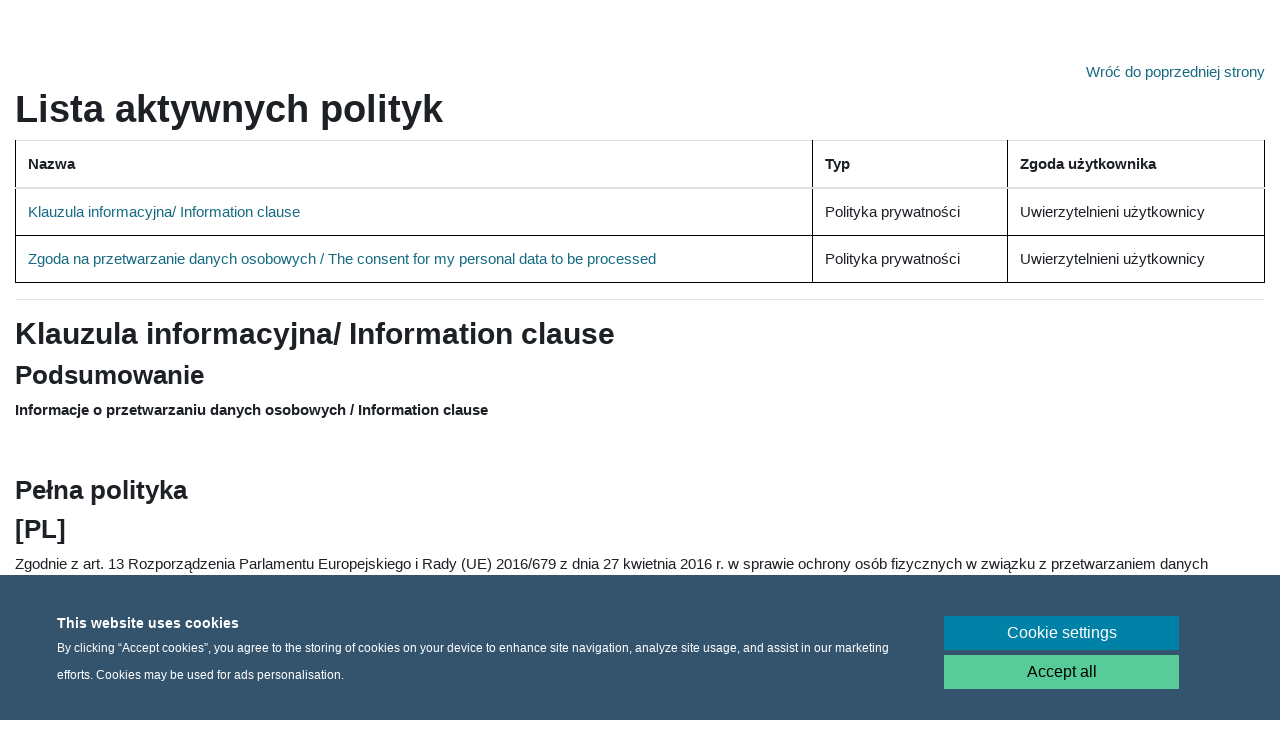

--- FILE ---
content_type: text/html; charset=utf-8
request_url: https://open.uj.edu.pl/admin/tool/policy/viewall.php?returnurl=https%3A%2F%2Fopen.uj.edu.pl%2Fmod%2Fpage%2Fview.php%3Fid%3D1405
body_size: 55709
content:
<!DOCTYPE html>

<html  dir="ltr" lang="pl" xml:lang="pl">
<head>
    <title>Polityki i zgody | Open UJ</title>
    <link rel="shortcut icon" href="https://open.uj.edu.pl/theme/image.php?theme=jagiellonian&amp;component=theme&amp;image=favicon" />
    <meta http-equiv="Content-Type" content="text/html; charset=utf-8" />
<meta name="keywords" content="moodle, Polityki i zgody | Open UJ" />
<link rel="stylesheet" type="text/css" href="https://open.uj.edu.pl/theme/yui_combo.php?3.18.1/cssreset/cssreset-min.css&amp;3.18.1/cssfonts/cssfonts-min.css&amp;3.18.1/cssgrids/cssgrids-min.css&amp;3.18.1/cssbase/cssbase-min.css" /><link rel="stylesheet" type="text/css" href="https://open.uj.edu.pl/theme/yui_combo.php?rollup/3.18.1/yui-moodlesimple-min.css" /><script id="firstthemesheet" type="text/css">/** Required in order to fix style inclusion problems in IE with YUI **/</script><link rel="stylesheet" type="text/css" href="https://open.uj.edu.pl/theme/styles_debug.php?theme=jagiellonian&amp;type=plugin&amp;subtype=aiplacement_courseassist" />
<link rel="stylesheet" type="text/css" href="https://open.uj.edu.pl/theme/styles_debug.php?theme=jagiellonian&amp;type=plugin&amp;subtype=qtype_calculated" />
<link rel="stylesheet" type="text/css" href="https://open.uj.edu.pl/theme/styles_debug.php?theme=jagiellonian&amp;type=plugin&amp;subtype=qtype_calculatedmulti" />
<link rel="stylesheet" type="text/css" href="https://open.uj.edu.pl/theme/styles_debug.php?theme=jagiellonian&amp;type=plugin&amp;subtype=qtype_calculatedsimple" />
<link rel="stylesheet" type="text/css" href="https://open.uj.edu.pl/theme/styles_debug.php?theme=jagiellonian&amp;type=plugin&amp;subtype=qtype_ddimageortext" />
<link rel="stylesheet" type="text/css" href="https://open.uj.edu.pl/theme/styles_debug.php?theme=jagiellonian&amp;type=plugin&amp;subtype=qtype_ddmarker" />
<link rel="stylesheet" type="text/css" href="https://open.uj.edu.pl/theme/styles_debug.php?theme=jagiellonian&amp;type=plugin&amp;subtype=qtype_ddmatch" />
<link rel="stylesheet" type="text/css" href="https://open.uj.edu.pl/theme/styles_debug.php?theme=jagiellonian&amp;type=plugin&amp;subtype=qtype_ddwtos" />
<link rel="stylesheet" type="text/css" href="https://open.uj.edu.pl/theme/styles_debug.php?theme=jagiellonian&amp;type=plugin&amp;subtype=qtype_essay" />
<link rel="stylesheet" type="text/css" href="https://open.uj.edu.pl/theme/styles_debug.php?theme=jagiellonian&amp;type=plugin&amp;subtype=qtype_gapselect" />
<link rel="stylesheet" type="text/css" href="https://open.uj.edu.pl/theme/styles_debug.php?theme=jagiellonian&amp;type=plugin&amp;subtype=qtype_match" />
<link rel="stylesheet" type="text/css" href="https://open.uj.edu.pl/theme/styles_debug.php?theme=jagiellonian&amp;type=plugin&amp;subtype=qtype_multianswer" />
<link rel="stylesheet" type="text/css" href="https://open.uj.edu.pl/theme/styles_debug.php?theme=jagiellonian&amp;type=plugin&amp;subtype=qtype_multichoice" />
<link rel="stylesheet" type="text/css" href="https://open.uj.edu.pl/theme/styles_debug.php?theme=jagiellonian&amp;type=plugin&amp;subtype=qtype_multichoiceset" />
<link rel="stylesheet" type="text/css" href="https://open.uj.edu.pl/theme/styles_debug.php?theme=jagiellonian&amp;type=plugin&amp;subtype=qtype_numerical" />
<link rel="stylesheet" type="text/css" href="https://open.uj.edu.pl/theme/styles_debug.php?theme=jagiellonian&amp;type=plugin&amp;subtype=qtype_ordering" />
<link rel="stylesheet" type="text/css" href="https://open.uj.edu.pl/theme/styles_debug.php?theme=jagiellonian&amp;type=plugin&amp;subtype=qtype_pmatch" />
<link rel="stylesheet" type="text/css" href="https://open.uj.edu.pl/theme/styles_debug.php?theme=jagiellonian&amp;type=plugin&amp;subtype=qtype_pmatchjme" />
<link rel="stylesheet" type="text/css" href="https://open.uj.edu.pl/theme/styles_debug.php?theme=jagiellonian&amp;type=plugin&amp;subtype=qtype_regexp" />
<link rel="stylesheet" type="text/css" href="https://open.uj.edu.pl/theme/styles_debug.php?theme=jagiellonian&amp;type=plugin&amp;subtype=qtype_shortanswer" />
<link rel="stylesheet" type="text/css" href="https://open.uj.edu.pl/theme/styles_debug.php?theme=jagiellonian&amp;type=plugin&amp;subtype=qtype_truefalse" />
<link rel="stylesheet" type="text/css" href="https://open.uj.edu.pl/theme/styles_debug.php?theme=jagiellonian&amp;type=plugin&amp;subtype=mod_assign" />
<link rel="stylesheet" type="text/css" href="https://open.uj.edu.pl/theme/styles_debug.php?theme=jagiellonian&amp;type=plugin&amp;subtype=mod_bigbluebuttonbn" />
<link rel="stylesheet" type="text/css" href="https://open.uj.edu.pl/theme/styles_debug.php?theme=jagiellonian&amp;type=plugin&amp;subtype=mod_book" />
<link rel="stylesheet" type="text/css" href="https://open.uj.edu.pl/theme/styles_debug.php?theme=jagiellonian&amp;type=plugin&amp;subtype=mod_chat" />
<link rel="stylesheet" type="text/css" href="https://open.uj.edu.pl/theme/styles_debug.php?theme=jagiellonian&amp;type=plugin&amp;subtype=mod_choicegroup" />
<link rel="stylesheet" type="text/css" href="https://open.uj.edu.pl/theme/styles_debug.php?theme=jagiellonian&amp;type=plugin&amp;subtype=mod_customcert" />
<link rel="stylesheet" type="text/css" href="https://open.uj.edu.pl/theme/styles_debug.php?theme=jagiellonian&amp;type=plugin&amp;subtype=mod_data" />
<link rel="stylesheet" type="text/css" href="https://open.uj.edu.pl/theme/styles_debug.php?theme=jagiellonian&amp;type=plugin&amp;subtype=mod_dialogue" />
<link rel="stylesheet" type="text/css" href="https://open.uj.edu.pl/theme/styles_debug.php?theme=jagiellonian&amp;type=plugin&amp;subtype=mod_folder" />
<link rel="stylesheet" type="text/css" href="https://open.uj.edu.pl/theme/styles_debug.php?theme=jagiellonian&amp;type=plugin&amp;subtype=mod_forum" />
<link rel="stylesheet" type="text/css" href="https://open.uj.edu.pl/theme/styles_debug.php?theme=jagiellonian&amp;type=plugin&amp;subtype=mod_glossary" />
<link rel="stylesheet" type="text/css" href="https://open.uj.edu.pl/theme/styles_debug.php?theme=jagiellonian&amp;type=plugin&amp;subtype=mod_groupselect" />
<link rel="stylesheet" type="text/css" href="https://open.uj.edu.pl/theme/styles_debug.php?theme=jagiellonian&amp;type=plugin&amp;subtype=mod_hotpot" />
<link rel="stylesheet" type="text/css" href="https://open.uj.edu.pl/theme/styles_debug.php?theme=jagiellonian&amp;type=plugin&amp;subtype=mod_hvp" />
<link rel="stylesheet" type="text/css" href="https://open.uj.edu.pl/theme/styles_debug.php?theme=jagiellonian&amp;type=plugin&amp;subtype=mod_imscp" />
<link rel="stylesheet" type="text/css" href="https://open.uj.edu.pl/theme/styles_debug.php?theme=jagiellonian&amp;type=plugin&amp;subtype=mod_lightboxgallery" />
<link rel="stylesheet" type="text/css" href="https://open.uj.edu.pl/theme/styles_debug.php?theme=jagiellonian&amp;type=plugin&amp;subtype=mod_lti" />
<link rel="stylesheet" type="text/css" href="https://open.uj.edu.pl/theme/styles_debug.php?theme=jagiellonian&amp;type=plugin&amp;subtype=mod_questionnaire" />
<link rel="stylesheet" type="text/css" href="https://open.uj.edu.pl/theme/styles_debug.php?theme=jagiellonian&amp;type=plugin&amp;subtype=mod_quiz" />
<link rel="stylesheet" type="text/css" href="https://open.uj.edu.pl/theme/styles_debug.php?theme=jagiellonian&amp;type=plugin&amp;subtype=mod_resource" />
<link rel="stylesheet" type="text/css" href="https://open.uj.edu.pl/theme/styles_debug.php?theme=jagiellonian&amp;type=plugin&amp;subtype=mod_scorm" />
<link rel="stylesheet" type="text/css" href="https://open.uj.edu.pl/theme/styles_debug.php?theme=jagiellonian&amp;type=plugin&amp;subtype=mod_studentquiz" />
<link rel="stylesheet" type="text/css" href="https://open.uj.edu.pl/theme/styles_debug.php?theme=jagiellonian&amp;type=plugin&amp;subtype=mod_survey" />
<link rel="stylesheet" type="text/css" href="https://open.uj.edu.pl/theme/styles_debug.php?theme=jagiellonian&amp;type=plugin&amp;subtype=mod_url" />
<link rel="stylesheet" type="text/css" href="https://open.uj.edu.pl/theme/styles_debug.php?theme=jagiellonian&amp;type=plugin&amp;subtype=mod_videotime" />
<link rel="stylesheet" type="text/css" href="https://open.uj.edu.pl/theme/styles_debug.php?theme=jagiellonian&amp;type=plugin&amp;subtype=mod_wiki" />
<link rel="stylesheet" type="text/css" href="https://open.uj.edu.pl/theme/styles_debug.php?theme=jagiellonian&amp;type=plugin&amp;subtype=mod_wordcloud" />
<link rel="stylesheet" type="text/css" href="https://open.uj.edu.pl/theme/styles_debug.php?theme=jagiellonian&amp;type=plugin&amp;subtype=mod_workshop" />
<link rel="stylesheet" type="text/css" href="https://open.uj.edu.pl/theme/styles_debug.php?theme=jagiellonian&amp;type=plugin&amp;subtype=auth_oidc" />
<link rel="stylesheet" type="text/css" href="https://open.uj.edu.pl/theme/styles_debug.php?theme=jagiellonian&amp;type=plugin&amp;subtype=enrol_lti" />
<link rel="stylesheet" type="text/css" href="https://open.uj.edu.pl/theme/styles_debug.php?theme=jagiellonian&amp;type=plugin&amp;subtype=block_accessreview" />
<link rel="stylesheet" type="text/css" href="https://open.uj.edu.pl/theme/styles_debug.php?theme=jagiellonian&amp;type=plugin&amp;subtype=block_activity_results" />
<link rel="stylesheet" type="text/css" href="https://open.uj.edu.pl/theme/styles_debug.php?theme=jagiellonian&amp;type=plugin&amp;subtype=block_blog_tags" />
<link rel="stylesheet" type="text/css" href="https://open.uj.edu.pl/theme/styles_debug.php?theme=jagiellonian&amp;type=plugin&amp;subtype=block_course_list" />
<link rel="stylesheet" type="text/css" href="https://open.uj.edu.pl/theme/styles_debug.php?theme=jagiellonian&amp;type=plugin&amp;subtype=block_course_summary" />
<link rel="stylesheet" type="text/css" href="https://open.uj.edu.pl/theme/styles_debug.php?theme=jagiellonian&amp;type=plugin&amp;subtype=block_globalsearch" />
<link rel="stylesheet" type="text/css" href="https://open.uj.edu.pl/theme/styles_debug.php?theme=jagiellonian&amp;type=plugin&amp;subtype=block_lp" />
<link rel="stylesheet" type="text/css" href="https://open.uj.edu.pl/theme/styles_debug.php?theme=jagiellonian&amp;type=plugin&amp;subtype=block_myoverview" />
<link rel="stylesheet" type="text/css" href="https://open.uj.edu.pl/theme/styles_debug.php?theme=jagiellonian&amp;type=plugin&amp;subtype=block_myprofile" />
<link rel="stylesheet" type="text/css" href="https://open.uj.edu.pl/theme/styles_debug.php?theme=jagiellonian&amp;type=plugin&amp;subtype=block_navigation" />
<link rel="stylesheet" type="text/css" href="https://open.uj.edu.pl/theme/styles_debug.php?theme=jagiellonian&amp;type=plugin&amp;subtype=block_online_users" />
<link rel="stylesheet" type="text/css" href="https://open.uj.edu.pl/theme/styles_debug.php?theme=jagiellonian&amp;type=plugin&amp;subtype=block_private_files" />
<link rel="stylesheet" type="text/css" href="https://open.uj.edu.pl/theme/styles_debug.php?theme=jagiellonian&amp;type=plugin&amp;subtype=block_recent_activity" />
<link rel="stylesheet" type="text/css" href="https://open.uj.edu.pl/theme/styles_debug.php?theme=jagiellonian&amp;type=plugin&amp;subtype=block_rss_client" />
<link rel="stylesheet" type="text/css" href="https://open.uj.edu.pl/theme/styles_debug.php?theme=jagiellonian&amp;type=plugin&amp;subtype=block_search_forums" />
<link rel="stylesheet" type="text/css" href="https://open.uj.edu.pl/theme/styles_debug.php?theme=jagiellonian&amp;type=plugin&amp;subtype=block_settings" />
<link rel="stylesheet" type="text/css" href="https://open.uj.edu.pl/theme/styles_debug.php?theme=jagiellonian&amp;type=plugin&amp;subtype=block_site_main_menu" />
<link rel="stylesheet" type="text/css" href="https://open.uj.edu.pl/theme/styles_debug.php?theme=jagiellonian&amp;type=plugin&amp;subtype=block_social_activities" />
<link rel="stylesheet" type="text/css" href="https://open.uj.edu.pl/theme/styles_debug.php?theme=jagiellonian&amp;type=plugin&amp;subtype=block_tag_flickr" />
<link rel="stylesheet" type="text/css" href="https://open.uj.edu.pl/theme/styles_debug.php?theme=jagiellonian&amp;type=plugin&amp;subtype=block_tag_youtube" />
<link rel="stylesheet" type="text/css" href="https://open.uj.edu.pl/theme/styles_debug.php?theme=jagiellonian&amp;type=plugin&amp;subtype=block_timeline" />
<link rel="stylesheet" type="text/css" href="https://open.uj.edu.pl/theme/styles_debug.php?theme=jagiellonian&amp;type=plugin&amp;subtype=media_videojs" />
<link rel="stylesheet" type="text/css" href="https://open.uj.edu.pl/theme/styles_debug.php?theme=jagiellonian&amp;type=plugin&amp;subtype=filter_codehighlighter" />
<link rel="stylesheet" type="text/css" href="https://open.uj.edu.pl/theme/styles_debug.php?theme=jagiellonian&amp;type=plugin&amp;subtype=filter_glossary" />
<link rel="stylesheet" type="text/css" href="https://open.uj.edu.pl/theme/styles_debug.php?theme=jagiellonian&amp;type=plugin&amp;subtype=filter_mathjaxloader" />
<link rel="stylesheet" type="text/css" href="https://open.uj.edu.pl/theme/styles_debug.php?theme=jagiellonian&amp;type=plugin&amp;subtype=filter_mediaplugin" />
<link rel="stylesheet" type="text/css" href="https://open.uj.edu.pl/theme/styles_debug.php?theme=jagiellonian&amp;type=plugin&amp;subtype=editor_tiny" />
<link rel="stylesheet" type="text/css" href="https://open.uj.edu.pl/theme/styles_debug.php?theme=jagiellonian&amp;type=plugin&amp;subtype=format_kickstart" />
<link rel="stylesheet" type="text/css" href="https://open.uj.edu.pl/theme/styles_debug.php?theme=jagiellonian&amp;type=plugin&amp;subtype=format_singleactivity" />
<link rel="stylesheet" type="text/css" href="https://open.uj.edu.pl/theme/styles_debug.php?theme=jagiellonian&amp;type=plugin&amp;subtype=report_completion" />
<link rel="stylesheet" type="text/css" href="https://open.uj.edu.pl/theme/styles_debug.php?theme=jagiellonian&amp;type=plugin&amp;subtype=report_eventlist" />
<link rel="stylesheet" type="text/css" href="https://open.uj.edu.pl/theme/styles_debug.php?theme=jagiellonian&amp;type=plugin&amp;subtype=report_log" />
<link rel="stylesheet" type="text/css" href="https://open.uj.edu.pl/theme/styles_debug.php?theme=jagiellonian&amp;type=plugin&amp;subtype=report_loglive" />
<link rel="stylesheet" type="text/css" href="https://open.uj.edu.pl/theme/styles_debug.php?theme=jagiellonian&amp;type=plugin&amp;subtype=report_outline" />
<link rel="stylesheet" type="text/css" href="https://open.uj.edu.pl/theme/styles_debug.php?theme=jagiellonian&amp;type=plugin&amp;subtype=report_participation" />
<link rel="stylesheet" type="text/css" href="https://open.uj.edu.pl/theme/styles_debug.php?theme=jagiellonian&amp;type=plugin&amp;subtype=report_progress" />
<link rel="stylesheet" type="text/css" href="https://open.uj.edu.pl/theme/styles_debug.php?theme=jagiellonian&amp;type=plugin&amp;subtype=report_stats" />
<link rel="stylesheet" type="text/css" href="https://open.uj.edu.pl/theme/styles_debug.php?theme=jagiellonian&amp;type=plugin&amp;subtype=gradereport_grader" />
<link rel="stylesheet" type="text/css" href="https://open.uj.edu.pl/theme/styles_debug.php?theme=jagiellonian&amp;type=plugin&amp;subtype=gradereport_history" />
<link rel="stylesheet" type="text/css" href="https://open.uj.edu.pl/theme/styles_debug.php?theme=jagiellonian&amp;type=plugin&amp;subtype=gradereport_singleview" />
<link rel="stylesheet" type="text/css" href="https://open.uj.edu.pl/theme/styles_debug.php?theme=jagiellonian&amp;type=plugin&amp;subtype=gradereport_user" />
<link rel="stylesheet" type="text/css" href="https://open.uj.edu.pl/theme/styles_debug.php?theme=jagiellonian&amp;type=plugin&amp;subtype=gradingform_guide" />
<link rel="stylesheet" type="text/css" href="https://open.uj.edu.pl/theme/styles_debug.php?theme=jagiellonian&amp;type=plugin&amp;subtype=gradingform_rubric" />
<link rel="stylesheet" type="text/css" href="https://open.uj.edu.pl/theme/styles_debug.php?theme=jagiellonian&amp;type=plugin&amp;subtype=mnetservice_enrol" />
<link rel="stylesheet" type="text/css" href="https://open.uj.edu.pl/theme/styles_debug.php?theme=jagiellonian&amp;type=plugin&amp;subtype=qbank_columnsortorder" />
<link rel="stylesheet" type="text/css" href="https://open.uj.edu.pl/theme/styles_debug.php?theme=jagiellonian&amp;type=plugin&amp;subtype=qbank_comment" />
<link rel="stylesheet" type="text/css" href="https://open.uj.edu.pl/theme/styles_debug.php?theme=jagiellonian&amp;type=plugin&amp;subtype=qbank_managecategories" />
<link rel="stylesheet" type="text/css" href="https://open.uj.edu.pl/theme/styles_debug.php?theme=jagiellonian&amp;type=plugin&amp;subtype=qbank_usage" />
<link rel="stylesheet" type="text/css" href="https://open.uj.edu.pl/theme/styles_debug.php?theme=jagiellonian&amp;type=plugin&amp;subtype=qbank_viewquestiontext" />
<link rel="stylesheet" type="text/css" href="https://open.uj.edu.pl/theme/styles_debug.php?theme=jagiellonian&amp;type=plugin&amp;subtype=qbehaviour_deferredcbm" />
<link rel="stylesheet" type="text/css" href="https://open.uj.edu.pl/theme/styles_debug.php?theme=jagiellonian&amp;type=plugin&amp;subtype=tool_admin_presets" />
<link rel="stylesheet" type="text/css" href="https://open.uj.edu.pl/theme/styles_debug.php?theme=jagiellonian&amp;type=plugin&amp;subtype=tool_behat" />
<link rel="stylesheet" type="text/css" href="https://open.uj.edu.pl/theme/styles_debug.php?theme=jagiellonian&amp;type=plugin&amp;subtype=tool_brickfield" />
<link rel="stylesheet" type="text/css" href="https://open.uj.edu.pl/theme/styles_debug.php?theme=jagiellonian&amp;type=plugin&amp;subtype=tool_capability" />
<link rel="stylesheet" type="text/css" href="https://open.uj.edu.pl/theme/styles_debug.php?theme=jagiellonian&amp;type=plugin&amp;subtype=tool_dataprivacy" />
<link rel="stylesheet" type="text/css" href="https://open.uj.edu.pl/theme/styles_debug.php?theme=jagiellonian&amp;type=plugin&amp;subtype=tool_filetypes" />
<link rel="stylesheet" type="text/css" href="https://open.uj.edu.pl/theme/styles_debug.php?theme=jagiellonian&amp;type=plugin&amp;subtype=tool_installaddon" />
<link rel="stylesheet" type="text/css" href="https://open.uj.edu.pl/theme/styles_debug.php?theme=jagiellonian&amp;type=plugin&amp;subtype=tool_langimport" />
<link rel="stylesheet" type="text/css" href="https://open.uj.edu.pl/theme/styles_debug.php?theme=jagiellonian&amp;type=plugin&amp;subtype=tool_lp" />
<link rel="stylesheet" type="text/css" href="https://open.uj.edu.pl/theme/styles_debug.php?theme=jagiellonian&amp;type=plugin&amp;subtype=tool_messageinbound" />
<link rel="stylesheet" type="text/css" href="https://open.uj.edu.pl/theme/styles_debug.php?theme=jagiellonian&amp;type=plugin&amp;subtype=tool_mfa" />
<link rel="stylesheet" type="text/css" href="https://open.uj.edu.pl/theme/styles_debug.php?theme=jagiellonian&amp;type=plugin&amp;subtype=tool_mobile" />
<link rel="stylesheet" type="text/css" href="https://open.uj.edu.pl/theme/styles_debug.php?theme=jagiellonian&amp;type=plugin&amp;subtype=tool_policy" />
<link rel="stylesheet" type="text/css" href="https://open.uj.edu.pl/theme/styles_debug.php?theme=jagiellonian&amp;type=plugin&amp;subtype=tool_profiling" />
<link rel="stylesheet" type="text/css" href="https://open.uj.edu.pl/theme/styles_debug.php?theme=jagiellonian&amp;type=plugin&amp;subtype=tool_task" />
<link rel="stylesheet" type="text/css" href="https://open.uj.edu.pl/theme/styles_debug.php?theme=jagiellonian&amp;type=plugin&amp;subtype=tool_templatelibrary" />
<link rel="stylesheet" type="text/css" href="https://open.uj.edu.pl/theme/styles_debug.php?theme=jagiellonian&amp;type=plugin&amp;subtype=tool_usertours" />
<link rel="stylesheet" type="text/css" href="https://open.uj.edu.pl/theme/styles_debug.php?theme=jagiellonian&amp;type=plugin&amp;subtype=tool_xmldb_boost" />
<link rel="stylesheet" type="text/css" href="https://open.uj.edu.pl/theme/styles_debug.php?theme=jagiellonian&amp;type=plugin&amp;subtype=local_adminer" />
<link rel="stylesheet" type="text/css" href="https://open.uj.edu.pl/theme/styles_debug.php?theme=jagiellonian&amp;type=plugin&amp;subtype=paygw_paypal" />
<link rel="stylesheet" type="text/css" href="https://open.uj.edu.pl/theme/styles_debug.php?theme=jagiellonian&amp;type=plugin&amp;subtype=assignfeedback_editpdf" />
<link rel="stylesheet" type="text/css" href="https://open.uj.edu.pl/theme/styles_debug.php?theme=jagiellonian&amp;type=plugin&amp;subtype=quiz_archiver" />
<link rel="stylesheet" type="text/css" href="https://open.uj.edu.pl/theme/styles_debug.php?theme=jagiellonian&amp;type=plugin&amp;subtype=quiz_grading" />
<link rel="stylesheet" type="text/css" href="https://open.uj.edu.pl/theme/styles_debug.php?theme=jagiellonian&amp;type=plugin&amp;subtype=videotimeplugin_live" />
<link rel="stylesheet" type="text/css" href="https://open.uj.edu.pl/theme/styles_debug.php?theme=jagiellonian&amp;type=plugin&amp;subtype=videotimeplugin_videojs" />
<link rel="stylesheet" type="text/css" href="https://open.uj.edu.pl/theme/styles_debug.php?theme=jagiellonian&amp;type=plugin&amp;subtype=videotimeplugin_vimeo" />
<link rel="stylesheet" type="text/css" href="https://open.uj.edu.pl/theme/styles_debug.php?theme=jagiellonian&amp;type=plugin&amp;subtype=videotimetab_block" />
<link rel="stylesheet" type="text/css" href="https://open.uj.edu.pl/theme/styles_debug.php?theme=jagiellonian&amp;type=plugin&amp;subtype=videotimetab_chat" />
<link rel="stylesheet" type="text/css" href="https://open.uj.edu.pl/theme/styles_debug.php?theme=jagiellonian&amp;type=plugin&amp;subtype=videotimetab_texttrack" />
<link rel="stylesheet" type="text/css" href="https://open.uj.edu.pl/theme/styles_debug.php?theme=jagiellonian&amp;type=plugin&amp;subtype=workshopform_rubric" />
<link rel="stylesheet" type="text/css" href="https://open.uj.edu.pl/theme/styles_debug.php?theme=jagiellonian&amp;type=plugin&amp;subtype=workshopallocation_manual" />
<link rel="stylesheet" type="text/css" href="https://open.uj.edu.pl/theme/styles_debug.php?theme=jagiellonian&amp;type=plugin&amp;subtype=workshopallocation_random" />
<link rel="stylesheet" type="text/css" href="https://open.uj.edu.pl/theme/styles_debug.php?theme=jagiellonian&amp;type=plugin&amp;subtype=atto_accessibilitychecker" />
<link rel="stylesheet" type="text/css" href="https://open.uj.edu.pl/theme/styles_debug.php?theme=jagiellonian&amp;type=plugin&amp;subtype=atto_backcolor" />
<link rel="stylesheet" type="text/css" href="https://open.uj.edu.pl/theme/styles_debug.php?theme=jagiellonian&amp;type=plugin&amp;subtype=atto_charmap" />
<link rel="stylesheet" type="text/css" href="https://open.uj.edu.pl/theme/styles_debug.php?theme=jagiellonian&amp;type=plugin&amp;subtype=atto_collapse" />
<link rel="stylesheet" type="text/css" href="https://open.uj.edu.pl/theme/styles_debug.php?theme=jagiellonian&amp;type=plugin&amp;subtype=atto_emojipicker" />
<link rel="stylesheet" type="text/css" href="https://open.uj.edu.pl/theme/styles_debug.php?theme=jagiellonian&amp;type=plugin&amp;subtype=atto_emoticon" />
<link rel="stylesheet" type="text/css" href="https://open.uj.edu.pl/theme/styles_debug.php?theme=jagiellonian&amp;type=plugin&amp;subtype=atto_equation" />
<link rel="stylesheet" type="text/css" href="https://open.uj.edu.pl/theme/styles_debug.php?theme=jagiellonian&amp;type=plugin&amp;subtype=atto_fontcolor" />
<link rel="stylesheet" type="text/css" href="https://open.uj.edu.pl/theme/styles_debug.php?theme=jagiellonian&amp;type=plugin&amp;subtype=atto_h5p" />
<link rel="stylesheet" type="text/css" href="https://open.uj.edu.pl/theme/styles_debug.php?theme=jagiellonian&amp;type=plugin&amp;subtype=atto_html" />
<link rel="stylesheet" type="text/css" href="https://open.uj.edu.pl/theme/styles_debug.php?theme=jagiellonian&amp;type=plugin&amp;subtype=atto_image" />
<link rel="stylesheet" type="text/css" href="https://open.uj.edu.pl/theme/styles_debug.php?theme=jagiellonian&amp;type=plugin&amp;subtype=atto_managefiles" />
<link rel="stylesheet" type="text/css" href="https://open.uj.edu.pl/theme/styles_debug.php?theme=jagiellonian&amp;type=plugin&amp;subtype=atto_media" />
<link rel="stylesheet" type="text/css" href="https://open.uj.edu.pl/theme/styles_debug.php?theme=jagiellonian&amp;type=plugin&amp;subtype=atto_recordrtc" />
<link rel="stylesheet" type="text/css" href="https://open.uj.edu.pl/theme/styles_debug.php?theme=jagiellonian&amp;type=plugin&amp;subtype=atto_table" />
<link rel="stylesheet" type="text/css" href="https://open.uj.edu.pl/theme/styles_debug.php?theme=jagiellonian&amp;type=plugin&amp;subtype=tiny_accessibilitychecker" />
<link rel="stylesheet" type="text/css" href="https://open.uj.edu.pl/theme/styles_debug.php?theme=jagiellonian&amp;type=plugin&amp;subtype=tiny_aiplacement" />
<link rel="stylesheet" type="text/css" href="https://open.uj.edu.pl/theme/styles_debug.php?theme=jagiellonian&amp;type=plugin&amp;subtype=tiny_equation" />
<link rel="stylesheet" type="text/css" href="https://open.uj.edu.pl/theme/styles_debug.php?theme=jagiellonian&amp;type=plugin&amp;subtype=tiny_media" />
<link rel="stylesheet" type="text/css" href="https://open.uj.edu.pl/theme/styles_debug.php?theme=jagiellonian&amp;type=plugin&amp;subtype=tiny_recordrtc" />
<link rel="stylesheet" type="text/css" href="https://open.uj.edu.pl/theme/styles_debug.php?theme=jagiellonian&amp;type=scss" />
<script>
//<![CDATA[
var M = {}; M.yui = {};
M.pageloadstarttime = new Date();
M.cfg = {"wwwroot":"https:\/\/open.uj.edu.pl","apibase":"https:\/\/open.uj.edu.pl\/r.php\/api","homeurl":{},"sesskey":"rXbzAtqrut","sessiontimeout":"7200","sessiontimeoutwarning":"1200","themerev":-1,"slasharguments":1,"theme":"jagiellonian","iconsystemmodule":"core\/icon_system_fontawesome","jsrev":"1760949430","admin":"admin","svgicons":true,"usertimezone":"Europa\/Warszawa","language":"pl","courseId":1,"courseContextId":2,"contextid":1,"contextInstanceId":0,"langrev":1762228324,"templaterev":-1,"siteId":1,"userId":0};var yui1ConfigFn = function(me) {if(/-skin|reset|fonts|grids|base/.test(me.name)){me.type='css';me.path=me.path.replace(/\.js/,'.css');me.path=me.path.replace(/\/yui2-skin/,'/assets/skins/sam/yui2-skin')}};
var yui2ConfigFn = function(me) {var parts=me.name.replace(/^moodle-/,'').split('-'),component=parts.shift(),module=parts[0],min='-min';if(/-(skin|core)$/.test(me.name)){parts.pop();me.type='css';min=''}
if(module){var filename=parts.join('-');me.path=component+'/'+module+'/'+filename+min+'.'+me.type}else{me.path=component+'/'+component+'.'+me.type}};
YUI_config = {"debug":false,"base":"https:\/\/open.uj.edu.pl\/lib\/yuilib\/3.18.1\/","comboBase":"https:\/\/open.uj.edu.pl\/theme\/yui_combo.php?","combine":true,"filter":null,"insertBefore":"firstthemesheet","groups":{"yui2":{"base":"https:\/\/open.uj.edu.pl\/lib\/yuilib\/2in3\/2.9.0\/build\/","comboBase":"https:\/\/open.uj.edu.pl\/theme\/yui_combo.php?","combine":true,"ext":false,"root":"2in3\/2.9.0\/build\/","patterns":{"yui2-":{"group":"yui2","configFn":yui1ConfigFn}}},"moodle":{"name":"moodle","base":"https:\/\/open.uj.edu.pl\/theme\/yui_combo.php?m\/1760949430\/","combine":true,"comboBase":"https:\/\/open.uj.edu.pl\/theme\/yui_combo.php?","ext":false,"root":"m\/1760949430\/","patterns":{"moodle-":{"group":"moodle","configFn":yui2ConfigFn}},"filter":null,"modules":{"moodle-core-blocks":{"requires":["base","node","io","dom","dd","dd-scroll","moodle-core-dragdrop","moodle-core-notification"]},"moodle-core-lockscroll":{"requires":["plugin","base-build"]},"moodle-core-notification":{"requires":["moodle-core-notification-dialogue","moodle-core-notification-alert","moodle-core-notification-confirm","moodle-core-notification-exception","moodle-core-notification-ajaxexception"]},"moodle-core-notification-dialogue":{"requires":["base","node","panel","escape","event-key","dd-plugin","moodle-core-widget-focusafterclose","moodle-core-lockscroll"]},"moodle-core-notification-alert":{"requires":["moodle-core-notification-dialogue"]},"moodle-core-notification-confirm":{"requires":["moodle-core-notification-dialogue"]},"moodle-core-notification-exception":{"requires":["moodle-core-notification-dialogue"]},"moodle-core-notification-ajaxexception":{"requires":["moodle-core-notification-dialogue"]},"moodle-core-dragdrop":{"requires":["base","node","io","dom","dd","event-key","event-focus","moodle-core-notification"]},"moodle-core-handlebars":{"condition":{"trigger":"handlebars","when":"after"}},"moodle-core-chooserdialogue":{"requires":["base","panel","moodle-core-notification"]},"moodle-core-actionmenu":{"requires":["base","event","node-event-simulate"]},"moodle-core-event":{"requires":["event-custom"]},"moodle-core-maintenancemodetimer":{"requires":["base","node"]},"moodle-core_availability-form":{"requires":["base","node","event","event-delegate","panel","moodle-core-notification-dialogue","json"]},"moodle-course-util":{"requires":["node"],"use":["moodle-course-util-base"],"submodules":{"moodle-course-util-base":{},"moodle-course-util-section":{"requires":["node","moodle-course-util-base"]},"moodle-course-util-cm":{"requires":["node","moodle-course-util-base"]}}},"moodle-course-management":{"requires":["base","node","io-base","moodle-core-notification-exception","json-parse","dd-constrain","dd-proxy","dd-drop","dd-delegate","node-event-delegate"]},"moodle-course-dragdrop":{"requires":["base","node","io","dom","dd","dd-scroll","moodle-core-dragdrop","moodle-core-notification","moodle-course-coursebase","moodle-course-util"]},"moodle-course-categoryexpander":{"requires":["node","event-key"]},"moodle-form-dateselector":{"requires":["base","node","overlay","calendar"]},"moodle-form-shortforms":{"requires":["node","base","selector-css3","moodle-core-event"]},"moodle-question-chooser":{"requires":["moodle-core-chooserdialogue"]},"moodle-question-searchform":{"requires":["base","node"]},"moodle-availability_completion-form":{"requires":["base","node","event","moodle-core_availability-form"]},"moodle-availability_date-form":{"requires":["base","node","event","io","moodle-core_availability-form"]},"moodle-availability_grade-form":{"requires":["base","node","event","moodle-core_availability-form"]},"moodle-availability_group-form":{"requires":["base","node","event","moodle-core_availability-form"]},"moodle-availability_grouping-form":{"requires":["base","node","event","moodle-core_availability-form"]},"moodle-availability_profile-form":{"requires":["base","node","event","moodle-core_availability-form"]},"moodle-mod_assign-history":{"requires":["node","transition"]},"moodle-mod_customcert-rearrange":{"requires":["dd-delegate","dd-drag"]},"moodle-mod_dialogue-clickredirector":{"requires":["base","node","json-parse","clickredirector","clickredirector-filters","clickredirector-highlighters","event","event-key"]},"moodle-mod_quiz-util":{"requires":["node","moodle-core-actionmenu"],"use":["moodle-mod_quiz-util-base"],"submodules":{"moodle-mod_quiz-util-base":{},"moodle-mod_quiz-util-slot":{"requires":["node","moodle-mod_quiz-util-base"]},"moodle-mod_quiz-util-page":{"requires":["node","moodle-mod_quiz-util-base"]}}},"moodle-mod_quiz-quizbase":{"requires":["base","node"]},"moodle-mod_quiz-toolboxes":{"requires":["base","node","event","event-key","io","moodle-mod_quiz-quizbase","moodle-mod_quiz-util-slot","moodle-core-notification-ajaxexception"]},"moodle-mod_quiz-dragdrop":{"requires":["base","node","io","dom","dd","dd-scroll","moodle-core-dragdrop","moodle-core-notification","moodle-mod_quiz-quizbase","moodle-mod_quiz-util-base","moodle-mod_quiz-util-page","moodle-mod_quiz-util-slot","moodle-course-util"]},"moodle-mod_quiz-autosave":{"requires":["base","node","event","event-valuechange","node-event-delegate","io-form","datatype-date-format"]},"moodle-mod_quiz-modform":{"requires":["base","node","event"]},"moodle-mod_quiz-questionchooser":{"requires":["moodle-core-chooserdialogue","moodle-mod_quiz-util","querystring-parse"]},"moodle-message_airnotifier-toolboxes":{"requires":["base","node","io"]},"moodle-editor_atto-rangy":{"requires":[]},"moodle-editor_atto-editor":{"requires":["node","transition","io","overlay","escape","event","event-simulate","event-custom","node-event-html5","node-event-simulate","yui-throttle","moodle-core-notification-dialogue","moodle-editor_atto-rangy","handlebars","timers","querystring-stringify"]},"moodle-editor_atto-plugin":{"requires":["node","base","escape","event","event-outside","handlebars","event-custom","timers","moodle-editor_atto-menu"]},"moodle-editor_atto-menu":{"requires":["moodle-core-notification-dialogue","node","event","event-custom"]},"moodle-report_eventlist-eventfilter":{"requires":["base","event","node","node-event-delegate","datatable","autocomplete","autocomplete-filters"]},"moodle-report_loglive-fetchlogs":{"requires":["base","event","node","io","node-event-delegate"]},"moodle-gradereport_history-userselector":{"requires":["escape","event-delegate","event-key","handlebars","io-base","json-parse","moodle-core-notification-dialogue"]},"moodle-qbank_editquestion-chooser":{"requires":["moodle-core-chooserdialogue"]},"moodle-tool_lp-dragdrop-reorder":{"requires":["moodle-core-dragdrop"]},"moodle-assignfeedback_editpdf-editor":{"requires":["base","event","node","io","graphics","json","event-move","event-resize","transition","querystring-stringify-simple","moodle-core-notification-dialog","moodle-core-notification-alert","moodle-core-notification-warning","moodle-core-notification-exception","moodle-core-notification-ajaxexception"]},"moodle-atto_accessibilitychecker-button":{"requires":["color-base","moodle-editor_atto-plugin"]},"moodle-atto_accessibilityhelper-button":{"requires":["moodle-editor_atto-plugin"]},"moodle-atto_align-button":{"requires":["moodle-editor_atto-plugin"]},"moodle-atto_bold-button":{"requires":["moodle-editor_atto-plugin"]},"moodle-atto_charmap-button":{"requires":["moodle-editor_atto-plugin"]},"moodle-atto_clear-button":{"requires":["moodle-editor_atto-plugin"]},"moodle-atto_collapse-button":{"requires":["moodle-editor_atto-plugin"]},"moodle-atto_emojipicker-button":{"requires":["moodle-editor_atto-plugin"]},"moodle-atto_emoticon-button":{"requires":["moodle-editor_atto-plugin"]},"moodle-atto_equation-button":{"requires":["moodle-editor_atto-plugin","moodle-core-event","io","event-valuechange","tabview","array-extras"]},"moodle-atto_h5p-button":{"requires":["moodle-editor_atto-plugin"]},"moodle-atto_html-codemirror":{"requires":["moodle-atto_html-codemirror-skin"]},"moodle-atto_html-button":{"requires":["promise","moodle-editor_atto-plugin","moodle-atto_html-beautify","moodle-atto_html-codemirror","event-valuechange"]},"moodle-atto_html-beautify":{},"moodle-atto_image-button":{"requires":["moodle-editor_atto-plugin"]},"moodle-atto_indent-button":{"requires":["moodle-editor_atto-plugin"]},"moodle-atto_italic-button":{"requires":["moodle-editor_atto-plugin"]},"moodle-atto_link-button":{"requires":["moodle-editor_atto-plugin"]},"moodle-atto_managefiles-usedfiles":{"requires":["node","escape"]},"moodle-atto_managefiles-button":{"requires":["moodle-editor_atto-plugin"]},"moodle-atto_media-button":{"requires":["moodle-editor_atto-plugin","moodle-form-shortforms"]},"moodle-atto_noautolink-button":{"requires":["moodle-editor_atto-plugin"]},"moodle-atto_orderedlist-button":{"requires":["moodle-editor_atto-plugin"]},"moodle-atto_recordrtc-recording":{"requires":["moodle-atto_recordrtc-button"]},"moodle-atto_recordrtc-button":{"requires":["moodle-editor_atto-plugin","moodle-atto_recordrtc-recording"]},"moodle-atto_rtl-button":{"requires":["moodle-editor_atto-plugin"]},"moodle-atto_strike-button":{"requires":["moodle-editor_atto-plugin"]},"moodle-atto_subscript-button":{"requires":["moodle-editor_atto-plugin"]},"moodle-atto_superscript-button":{"requires":["moodle-editor_atto-plugin"]},"moodle-atto_table-button":{"requires":["moodle-editor_atto-plugin","moodle-editor_atto-menu","event","event-valuechange"]},"moodle-atto_title-button":{"requires":["moodle-editor_atto-plugin"]},"moodle-atto_underline-button":{"requires":["moodle-editor_atto-plugin"]},"moodle-atto_undo-button":{"requires":["moodle-editor_atto-plugin"]},"moodle-atto_unorderedlist-button":{"requires":["moodle-editor_atto-plugin"]}}},"gallery":{"name":"gallery","base":"https:\/\/open.uj.edu.pl\/lib\/yuilib\/gallery\/","combine":true,"comboBase":"https:\/\/open.uj.edu.pl\/theme\/yui_combo.php?","ext":false,"root":"gallery\/1760949430\/","patterns":{"gallery-":{"group":"gallery"}}}},"modules":{"core_filepicker":{"name":"core_filepicker","fullpath":"https:\/\/open.uj.edu.pl\/lib\/javascript.php\/1760949430\/repository\/filepicker.js","requires":["base","node","node-event-simulate","json","async-queue","io-base","io-upload-iframe","io-form","yui2-treeview","panel","cookie","datatable","datatable-sort","resize-plugin","dd-plugin","escape","moodle-core_filepicker","moodle-core-notification-dialogue"]},"core_comment":{"name":"core_comment","fullpath":"https:\/\/open.uj.edu.pl\/lib\/javascript.php\/1760949430\/comment\/comment.js","requires":["base","io-base","node","json","yui2-animation","overlay","escape"]}},"logInclude":[],"logExclude":[],"logLevel":null};
M.yui.loader = {modules: {}};

//]]>
</script>

<script type="text/javascript">
        function getCookie(cname) {
            let name = cname + "=";
            let decodedCookie = decodeURIComponent(document.cookie);
            let ca = decodedCookie.split(";");

            for (let i = 0; i < ca.length; i++) {
                let c = ca[i];

                while (c.charAt(0) === " ") {
                    c = c.substring(1);
                }

                if (c.indexOf(name) === 0) {
                    return c.substring(name.length, c.length);
                }
            }
            return "";
        }

        let cookies_config = {
            key: "92b022064f5a2aeef8bfbde572d7525e",
            language: window.navigator.userLanguage || window.navigator.language || document.documentElement.lang,
            allow: getCookie("__pb-cookies_allow")
        }

        window.onload = () => {
            let _cp = document.createElement("script");
            _cp.setAttribute('type', 'text/javascript');
            _cp.setAttribute("async", "");
            _cp.setAttribute("src", "https://www.gdpsystem.eu/pl/cookiesprivacy?k=" + cookies_config.key + "&l=" + cookies_config.language + "&d=" + cookies_config.allow);
            document.body.appendChild(_cp);
        }
    </script>
    <div id="__pb_scripts"></div>
<meta name="deklaracja-dostępności" content="/theme/jagiellonian/deklaracja.html"> 

    <meta name="viewport" content="width=device-width, initial-scale=1.0">
</head>
<body  id="page-admin-tool-policy-viewall" class="format-site admin path-admin path-admin-tool path-admin-tool-policy chrome dir-ltr lang-pl yui-skin-sam yui3-skin-sam open-uj-edu-pl pagelayout-popup course-1 context-1 notloggedin theme themedesignermode ">
<div class="toast-wrapper mx-auto py-0 fixed-top" role="status" aria-live="polite"></div>

<div id="page-wrapper" class="d-print-block">

    <div>
    <a class="sr-only sr-only-focusable" href="#maincontent">Przejdź do głównej zawartości</a>
</div><script src="https://open.uj.edu.pl/lib/javascript.php/1760949430/lib/polyfills/polyfill.js"></script>
<script src="https://open.uj.edu.pl/theme/yui_combo.php?rollup/3.18.1/yui-moodlesimple-min.js"></script><script src="https://open.uj.edu.pl/lib/javascript.php/1760949430/lib/javascript-static.js"></script>
<script>
//<![CDATA[
document.body.className += ' jsenabled';
//]]>
</script>



    <div id="page" class="container-fluid d-print-block">
        <div id="page-content" class="row pb-3 d-print-block">
            <div id="region-main-box" class="col-12">
                <div id="region-main">
                    <span class="notifications" id="user-notifications"></span>
                    <div role="main"><span id="maincontent"></span><div class="text-end mb-1">
    <a href="https://open.uj.edu.pl/mod/page/view.php?id=1405">Wróć do poprzedniej strony</a>
</div>

<a id="top"></a>
<div id="policies_index">
<h1>Lista aktywnych polityk</h1>
<table class="table">
    <thead>
    <tr>
        <th scope="col">Nazwa</th>
        <th scope="col">Typ</th>
        <th scope="col">Zgoda użytkownika</th>
    </tr>
    </thead>
    <tbody>
        <tr>
            <td><a href="#policy-17">Klauzula informacyjna/ Information clause</a></td>
            <td>Polityka prywatności</td>
            <td>Uwierzytelnieni użytkownicy</td>
        </tr>
        <tr>
            <td><a href="#policy-16">Zgoda na przetwarzanie danych osobowych / The consent for my personal data to be processed</a></td>
            <td>Polityka prywatności</td>
            <td>Uwierzytelnieni użytkownicy</td>
        </tr>
    </tbody>
</table>
</div>


        <hr>
    <div class="policy_version mb-3">
        <div class="clearfix mt-2">
            <h2><a id="policy-17">Klauzula informacyjna/ Information clause</a></h2>
        </div>
        <div class="policy_document_summary clearfix mb-1">
            <h3>Podsumowanie</h3>
            <p><strong>Informacje o przetwarzaniu danych osobowych / </strong><strong>Information clause</strong></p>
<p><strong> </strong></p>
        </div>
        <div class="policy_document_content mt-2">
            <h3>Pełna polityka</h3>
            <h3>[PL]</h3>
<p>Zgodnie z art. 13 Rozporządzenia Parlamentu Europejskiego i Rady (UE) 2016/679 z dnia 27 kwietnia 2016 r. w sprawie ochrony osób fizycznych w związku z przetwarzaniem danych osobowych i w sprawie swobodnego przepływu takich danych oraz uchylenia dyrektywy 95/46/WE (ogólne rozporządzenie o ochronie danych, dalej „RODO”) Uniwersytet Jagielloński informuje, że:</p>
<ol type="1" start="1"><li><strong>Administratorem</strong> Pani/Pana danych osobowych jest Uniwersytet Jagielloński, ul. Gołębia 24, 31-007 Kraków, reprezentowany przez Rektora UJ.</li>
<li><strong>Uniwersytet Jagielloński wyznaczył Inspektora Ochrony Danych</strong>, ul. Czapskich 4, pok. 27 , 31-110 Kraków. Kontakt z Inspektorem możliwy jest przez <a href="mailto:iod@uj.edu.pl">e-mail</a>: iod@uj.edu.pl lub pod nr telefonu 12 663 12 25.</li>
<li>Pani/Pana dane osobowe przetwarzane będą <strong>w celu</strong> założenia konta użytkownika, umożlwiającego korzystanie z materiałów i kursów zamieszczonych na platformie zdalnego nauczania „Open UJ” <strong>na podstawie</strong> <strong>art. 6 ust. 1 lit. a RODO tj. na podstawie wyrażonej przez Panią/Pana zgody.</strong></li>
<li>Podanie przez Panią/Pana danych osobowych jest dobrowolne, aczkolwiek jest warunkiem uzyskania dostępu do platformy zdalnego nauczania „Open UJ”. <strong>Konsekwencją niepodania danych</strong> osobowych będzie ograniczony dostęp do platformy.</li>
<li>Pani/Pana dane osobowe  mogą być udostępnione podmiotom uprawnionym do ich odbioru na podstawie powszechnie obowiązujących przepisów prawa.</li>
<li>Pani/Pana dane osobowe <strong>nie będą</strong> <strong>przekazywane do państw trzecich (poza Europejski Obszar Gospodarczy).</strong></li>
<li>Pani/Pana dane osobowe będą <strong>przetwarzane przez okres</strong> aktywnego korzystania z platformy lub do czasu odwołania zgody.</li>
<li>Posiada Pani/Pan <strong>prawo do</strong>: uzyskania informacji o przetwarzaniu danych osobowych i uprawnieniach przysługujących zgodnie z RODO, dostępu do treści swoich danych oraz ich sprostowania, a także prawo do usunięcia danych osobowych ze zbiorów administratora (chyba że dalsze przetwarzanie jest konieczne dla wykonania obowiązku prawnego albo w celu ustalenia, dochodzenia lub obrony roszczeń) oraz prawo do ograniczenia przetwarzania, przenoszenia danych, wniesienia sprzeciwu wobec przetwarzania – w przypadkach i na warunkach określonych w RODO.</li>
<li>Posiada Pani/Pan również <strong>prawo do cofnięcia zgody</strong> w dowolnym momencie bez wpływu na zgodność z prawem przetwarzania, którego dokonano na podstawie zgody przed jej cofnięciem. Wycofanie zgody na przetwarzanie danych osobowych można przesłać e-mailem na adres: elearning@uj.edu.pl.</li>
<li><strong>Konsekwencją wycofania zgody</strong> na przetwarzanie danych osobowych będzie usunięcie konta użytkownika z platformy.</li>
<li>Pani/Pana dane osobowe nie będą przedmiotem automatycznego podejmowania decyzji ani profilowania.</li>
<li>Ma Pan/Pani prawo wniesienia <strong>skargi do Prezesa Urzędu Ochrony Danych Osobowych</strong> w razie uznania, że przetwarzanie Pani/Pana danych osobowych narusza przepisy RODO.<br /><br /></li>
</ol><p>---</p>
<h4>[EN]</h4>
<p>Pursuant to Art. 13 of Regulation (EU) 2016/679 of the European Parliament and of the Council of 27 April 2016 on the protection of natural persons with regard to the processing of personal data and on the free movement of such data, and repealing Directive 95/46 / EC – referred to as "GDPR", the Jagiellonian University informs that:</p>
<ol><li>The administrator of your personal data is the Jagiellonian University in Krakow, represented by the Rector of the Jagiellonian University</li>
<li>The Jagiellonian University has appointed a Data Protection Officer (hereinafter "DPO"), st. Czapskich 4/27 31-110 Kraków, who can be contacted by phone at 12 663 12 25 or by e-mail: iod@uj.edu.pl.</li>
<li>The processing of personal data at the Jagiellonian University takes place in order to create user account and allow access to the open education resources at the Open UJ platform, on the basis of Art. 6 sec. 1  RODO i.e. based on your consent.  </li>
<li>Providing your personal data by you is not obligatory but it is necessary to have full access to the open education resources at the Open UJ platform. The consequence of not providing personal data will be limited access to the platform.</li>
<li>The Jagiellonian University makes personal data available to entities authorized to receive it under applicable law and to entities cooperating and providing services to the Jagiellonian University, on the basis of concluded entrustment agreements.</li>
<li>Your personal data will not be transferred to third countries (outside the European Economic Area).</li>
<li>Your personal data will be processed for the period of active use of the platform or until the withdrawal of consent.</li>
<li>You have the right: to obtain information about the processing of personal data and rights under the GDPR, to access and rectify your data, as well as the right to delete personal data from the administrator's files (unless further processing is necessary to fulfill legal obligations or to establish, assert or defend claims), and the right to restrict processing, the right to data portability, the right to object to processing - in the cases and under the conditions specified in the GDPR.</li>
<li>You also have the right to withdraw your consent at any time without affecting the lawfulness of the processing which was carried out on the basis of consent before its withdrawal. Withdrawal of consent to the processing of personal data may be sent by e-mail to the following address: elearning@uj.edu.pl.</li>
<li>The consequence of withdrawing consent to the processing of personal data will be the removal of the user's account from the platform.</li>
<li>Your personal data, processed by the Jagiellonian University, will not be subject to automated decision-making or profiling.</li>
<li>You have the right to lodge a complaint with the President of the Personal Data Protection Office if you believe that the processing of your personal data violates the provisions of the GDPR.</li>
</ol>
        </div>
        <div class="float-end">
            <a href="#top">
                Powrót do góry
                <i class="icon text-primary fa fa-caret-up" title="Powrót do góry" ></i>
            </a>
        </div>
    </div>

        <hr>
    <div class="policy_version mb-3">
        <div class="clearfix mt-2">
            <h2><a id="policy-16">Zgoda na przetwarzanie danych osobowych / The consent for my personal data to be processed</a></h2>
        </div>
        <div class="policy_document_summary clearfix mb-1">
            <h3>Podsumowanie</h3>
            <p><b> </b></p>
        </div>
        <div class="policy_document_content mt-2">
            <h3>Pełna polityka</h3>
            <h3>[PL]</h3>
<p><span>Wyrażam zgodę na przetwarzanie moich danych osobowych w celu utworzenia konta użytkownika, umożliwiającego korzystanie z materiałów i kursów platformy „Open UJ”, zgodnie z Rozporządzeniem Parlamentu Europejskiego i Rady (UE) 2016/679 z dnia 27 kwietnia 2016 r. (ogólne rozporządzenie o ochronie danych) oraz zgodnie z klauzulą informacyjną dołączoną do mojej zgody.</span></p>
<p> </p>
<h3>[EN]</h3>
<p>I hereby give consent for my personal data to be processed in order to create user account and allow access to the open education resources at the Open UJ platform in accordance with the <strong>Regulation (EU) 2016/679 of the European Parliament and of the Council of 27 April 2016 with regard to the processing of personal data and  in accordance with the information clause attached to my consent</strong></p>
        </div>
        <div class="float-end">
            <a href="#top">
                Powrót do góry
                <i class="icon text-primary fa fa-caret-up" title="Powrót do góry" ></i>
            </a>
        </div>
    </div></div>
                    
                    
                </div>
            </div>
        </div>
    </div>

    

</div>

<div id="czn-footer"><a href="/theme/jagiellonian/deklaracja.html">Deklaracja dostępności</a></div>
<script>
document.addEventListener('DOMContentLoaded', function () {
    const logoutLabels = ['Wyloguj', 'Logout']; // obsługa różnych języków
    const logoutLinks = document.querySelectorAll('#user-action-menu a.dropdown-item');

    // Wykryj język z <html lang="..."> lub domyślnie 'pl'
    const lang = document.documentElement.lang || 'pl';

  
const messages = {
    pl: "Za chwilę zostaniesz wylogowany z platformy Open. Pamiętaj, że jeżeli korzystałeś również z innych systemów UJ (np. Pegaz, USOSweb, Jaszczur), to pozostaniesz w nich w dalszym ciągu zalogowany.\n\nCzy chcesz kontynuować?",
    en: "You are about to be logged out from the Open platform. Please note that if you have also used other Jagiellonian University systems (e.g. Pegaz, USOSweb, Jaszczur), you will remain logged in there.\n\nDo you want to continue?"
};
    const message = messages[lang] || messages['en']; // fallback na EN

    logoutLinks.forEach(function(link) {
        const label = link.textContent.trim();
        if (logoutLabels.includes(label)) {
            link.addEventListener('click', function(e) {
                e.preventDefault();
                if (confirm(message)) {
                    window.location.href = link.getAttribute('href');
                }
            });
        }
    });
});
</script>
<script>
//<![CDATA[
var require = {
    baseUrl : 'https://open.uj.edu.pl/lib/requirejs.php/1760949430/',
    // We only support AMD modules with an explicit define() statement.
    enforceDefine: true,
    skipDataMain: true,
    waitSeconds : 0,

    paths: {
        jquery: 'https://open.uj.edu.pl/lib/javascript.php/1760949430/lib/jquery/jquery-3.7.1.min',
        jqueryui: 'https://open.uj.edu.pl/lib/javascript.php/1760949430/lib/jquery/ui-1.13.2/jquery-ui.min',
        jqueryprivate: 'https://open.uj.edu.pl/lib/javascript.php/1760949430/lib/requirejs/jquery-private'
    },

    // Custom jquery config map.
    map: {
      // '*' means all modules will get 'jqueryprivate'
      // for their 'jquery' dependency.
      '*': { jquery: 'jqueryprivate' },

      // 'jquery-private' wants the real jQuery module
      // though. If this line was not here, there would
      // be an unresolvable cyclic dependency.
      jqueryprivate: { jquery: 'jquery' }
    }
};

//]]>
</script>
<script src="https://open.uj.edu.pl/lib/javascript.php/1760949430/lib/requirejs/require.min.js"></script>
<script>
//<![CDATA[
M.util.js_pending("core/first");
require(['core/first'], function() {
require(['core/prefetch'])
;
M.util.js_pending('filter_mathjaxloader/loader'); require(['filter_mathjaxloader/loader'], function(amd) {amd.configure({"mathjaxconfig":"MathJax.Hub.Config({\r\n    config: [\"Accessible.js\", \"Safe.js\"],\r\n    errorSettings: { message: [\"!\"] },\r\n    skipStartupTypeset: true,\r\n    messageStyle: \"none\"\r\n});\r\n","lang":"pl"}); M.util.js_complete('filter_mathjaxloader/loader');});;
require(["media_videojs/loader"], function(loader) {
    loader.setUp('pl');
});;
M.util.js_pending('filter_glossary/autolinker'); require(['filter_glossary/autolinker'], function(amd) {amd.init(); M.util.js_complete('filter_glossary/autolinker');});;

M.util.js_pending('theme_boost/loader');
require(['theme_boost/loader'], function() {
    M.util.js_complete('theme_boost/loader');
});
;
M.util.js_pending('core/notification'); require(['core/notification'], function(amd) {amd.init(1, []); M.util.js_complete('core/notification');});;
M.util.js_pending('core/log'); require(['core/log'], function(amd) {amd.setConfig({"level":"warn"}); M.util.js_complete('core/log');});;
M.util.js_pending('core/page_global'); require(['core/page_global'], function(amd) {amd.init(); M.util.js_complete('core/page_global');});;
M.util.js_pending('core/utility'); require(['core/utility'], function(amd) {M.util.js_complete('core/utility');});;
M.util.js_pending('core/storage_validation'); require(['core/storage_validation'], function(amd) {amd.init(null); M.util.js_complete('core/storage_validation');});
    M.util.js_complete("core/first");
});
//]]>
</script>
<script src="https://cdn.jsdelivr.net/npm/mathjax@2.7.9/MathJax.js?delayStartupUntil=configured"></script>
<script>
//<![CDATA[
M.str = {"moodle":{"lastmodified":"Ostatnia modyfikacja","name":"Nazwa","error":"B\u0142\u0105d","info":"Informacja","yes":"Tak","no":"Nie","cancel":"Anuluj","confirm":"Potwierd\u017a","areyousure":"Czy jeste\u015b pewny?","closebuttontitle":"Zamknij","unknownerror":"Nieznany b\u0142\u0105d","file":"Plik","url":"URL","collapseall":"Zwi\u0144 wszystko","expandall":"Rozwi\u0144 wszystko"},"repository":{"type":"Typ","size":"Rozmiar","invalidjson":"Nieprawid\u0142owy ci\u0105g jSON","nofilesattached":"Nie za\u0142\u0105czono plik\u00f3w","filepicker":"Wyb\u00f3r plik\u00f3w","logout":"Wyloguj si\u0119","nofilesavailable":"Brak dost\u0119pnych plik\u00f3w","norepositoriesavailable":"Niestety, \u017cadne z istniej\u0105cych repozytori\u00f3w nie mo\u017ce zawiera\u0107 plik\u00f3w w wymaganym formacie.","fileexistsdialogheader":"Plik istnieje","fileexistsdialog_editor":"Plik o wybranej nazwie zosta\u0142 ju\u017c za\u0142\u0105czony do tekstu, kt\u00f3ry edytujesz.","fileexistsdialog_filemanager":"Plik o wybranej nazwie ju\u017c zosta\u0142 do\u0142\u0105czony","renameto":"Zmie\u0144 nazw\u0119 na \"{$a}\"","referencesexist":"Istnieje {$a} link\u00f3w do tego pliku","select":"Wybierz"},"admin":{"confirmdeletecomments":"Czy na pewno chcesz usun\u0105\u0107 zaznaczony(e) komentarz(e)?","confirmation":"Potwierdzenie"},"debug":{"debuginfo":"Debug info","line":"Linia","stacktrace":"Stack trace"},"langconfig":{"labelsep":":"}};
//]]>
</script>
<script>
//<![CDATA[
(function() {M.util.help_popups.setup(Y);
 M.util.js_pending('random690a61724c8552'); Y.on('domready', function() { M.util.js_complete("init");  M.util.js_complete('random690a61724c8552'); });
})();
//]]>
</script>


</body></html>

--- FILE ---
content_type: text/css; charset=utf-8
request_url: https://open.uj.edu.pl/theme/styles_debug.php?theme=jagiellonian&type=plugin&subtype=aiplacement_courseassist
body_size: 1906
content:
/** Path: plugin aiplacement_courseassist .' **/
.ai-drawer {
    position: fixed;
    top: 60px;
    bottom: 0;
    right: calc(-315px + -10px);
    width: 315px;
    background-color: #f8f9fa;
    z-index: 1016;
    transition: right 0.2s ease, top 0.2s ease, bottom 0.2s ease, visibility 0.2s ease, transform 0.5s ease;
    visibility: hidden;
}
.ai-drawer.show {
    right: 0;
    visibility: visible;
}

.ai-drawer-header {
    padding: 0;
    height: 60px;
    display: flex;
    align-items: center;
}

.ai-drawer-header .ai-drawer-button {
    margin-left: auto;
    margin-right: 5px;
}

.ai-drawer-body {
    position: relative;
    height: calc(100vh - 120px);
    display: flex;
    flex-direction: column;
    flex-wrap: nowrap;
    padding: 0.4rem;
    overflow-y: auto;
    scrollbar-width: thin;
    scrollbar-color: #6a737b #f8f9fa;
}

#course-summarise-response {
    font-size: 0.875em;
}

.course-summarise-response-controls button .icon,
.course-summarise-response-watermark img.icon {
    margin-right: 0;
}

.ai-course-summarise-controls button.btn.btn-outline-secondary {
    color: unset;
}

.ai-course-summarise-controls button.btn.btn-outline-secondary span.ai-course-summarise-sparkles-icon {
    display: inline-block;
}

.ai-course-summarise-controls button.btn.btn-outline-secondary span.ai-course-summarise-sparkles-icon.white {
    display: none;
}

.ai-course-summarise-controls button.btn.btn-outline-secondary:not([disabled]):hover {
    color: #fff;
}

.ai-course-summarise-controls button.btn.btn-outline-secondary:not([disabled]):hover span.ai-course-summarise-sparkles-icon {
    display: none;
}

.ai-course-summarise-controls button.btn.btn-outline-secondary:not([disabled]):hover span.ai-course-summarise-sparkles-icon.white {
    display: inline-block;
}

.ai-course-summarise-controls button img.icon {
    width: auto;
    vertical-align: sub;
}




--- FILE ---
content_type: text/css; charset=utf-8
request_url: https://open.uj.edu.pl/theme/styles_debug.php?theme=jagiellonian&type=plugin&subtype=qtype_calculatedmulti
body_size: 661
content:
/** Path: plugin qtype_calculatedmulti .' **/
.que.calculatedmulti .answer .specificfeedback {
    display: inline;
    padding: 0 0.7em;
    background: #fff3bf;
}

.que.calculatedmulti .answer .specificfeedback * {
    display: inline;
    background: #fff3bf;
}

.que.calculatedmulti .answer .specificfeedback script {
    display: none;
}


.que.calculatedmulti .answer div.r0,
.que.calculatedmulti .answer div.r1 {
    display: flex;
    margin: 0.25rem 0;
    align-items: flex-start;
}

.que.calculatedmulti .answer div.r0 input,
.que.calculatedmulti .answer div.r1 input {
    margin: 0.3rem 0.5rem;
    width: 14px;
    flex-shrink: 0;
}




--- FILE ---
content_type: text/css; charset=utf-8
request_url: https://open.uj.edu.pl/theme/styles_debug.php?theme=jagiellonian&type=plugin&subtype=qtype_ddimageortext
body_size: 5267
content:
/** Path: plugin qtype_ddimageortext .' **/
.que.ddimageortext .qtext {
    margin-bottom: 0.5em;
    display: block;
}

.que.ddimageortext div.ddarea,
form.mform fieldset#id_previewareaheader div.ddarea {
    text-align: center;
}

.que.ddimageortext div.droparea,
form.mform fieldset#id_previewareaheader div.ddarea {
    position: relative;
}

.que.ddimageortext div.droparea {
    display: inline-block;
}

.que.ddimageortext div.droparea .draghome {
    position: absolute;
    cursor: move;
    white-space: nowrap;
}

.que.ddimageortext div.droparea .dropzones {
    position: absolute;
    top: 0;
    /*rtl:ignore*/
    left: 0;
}

.que.ddimageortext .dropbackground,
form.mform fieldset#id_previewareaheader .dropbackground {
    border: 1px solid #000;
    margin: 0 auto;
}

form.mform fieldset#id_previewareaheader .dropbackground {
    max-width: none;
}

.que.ddimageortext .dropzone {
    display: none;
    position: absolute;
    opacity: 0.5;
    border: 1px solid black;
}

.que.ddimageortext .dropzone.active {
    display: block;
}

.que.ddimageortext .dropzone:focus,
.que.ddimageortext .droparea .draghome:focus,
.que.ddimageortext .dropzone.valid-drag-over-drop,
.que.ddimageortext .draghome.placed.valid-drag-over-drop {
    border-color: #0a0;
    box-shadow: 0 0 5px 5px rgba(255, 255, 150, 1);
    outline: 0;
}

.que.ddimageortext .draghome,
.que.ddimageortext .drag,
form.mform fieldset#id_previewareaheader .droppreview {
    border: 1px solid black;
    display: inline-block;
    font: 13px/1.231 arial, helvetica, clean, sans-serif;
}

.que.ddimageortext .draghomes .draghome {
    vertical-align: top;
    margin: 5px;
    height: auto;
    width: auto;
    cursor: move;
}

.que.ddimageortext .draghomes.readonly .draghome,
.que.ddimageortext .droparea.readonly .draghome {
    cursor: auto;
}

.que.ddimageortext .draghomes .draghome.dragplaceholder {
    display: none;
}

/**
 * The position of mathjax element in ddimageortext is calculated by javascript in question.js line 254.
 * So we remove the default margin of Mathjax.
 */
.que.ddimageortext .MathJax_Display,
.que.ddimageortext .MathJax_SVG_Display {
    margin: 0;
}

.que.ddimageortext .draghomes .draghome.dragplaceholder.active {
    visibility: hidden;
    display: inline-block;
}

.que.ddimageortext .dragitems,
form.mform fieldset#id_previewareaheader .dragitems {
    height: 0;
}

.que.ddimageortext .drag,
form.mform fieldset#id_previewareaheader .droppreview {
    position: absolute;
    cursor: move;
    white-space: nowrap;
}

.que.ddimageortext .dragitems.readonly .drag {
    cursor: auto;
}

form.mform fieldset#id_previewareaheader .drag.beingdragged,
.que.ddimageortext .drag.beingdragged,
.que.ddimageortext .draghomes .draghome.beingdragged,
.que.ddimageortext .droparea .draghome.beingdragged {
    box-shadow: 3px 3px 4px #000;
}

.que.ddimageortext .draghomes .draghome.beingdragged,
.que.ddimageortext .droparea .draghome.beingdragged {
    position: absolute;
}

.que.ddimageortext .group1,
form.mform fieldset#id_previewareaheader .group1 {
    background-color: #fff;
}

.que.ddimageortext .group2,
form.mform fieldset#id_previewareaheader .group2 {
    background-color: #b0c4de;
    border-radius: 10px 0 0 0;
}

.que.ddimageortext .group3,
form.mform fieldset#id_previewareaheader .group3 {
    background-color: #dcdcdc;
    border-radius: 0 10px 0 0;
}

.que.ddimageortext .group4,
form.mform fieldset#id_previewareaheader .group4 {
    background-color: #d8bfd8;
    border-radius: 0 0 10px 0;
}

.que.ddimageortext .group5,
form.mform fieldset#id_previewareaheader .group5 {
    background-color: #87cefa;
    border-radius: 0 0 0 10px;
}

.que.ddimageortext .group6,
form.mform fieldset#id_previewareaheader .group6 {
    background-color: #daa520;
    border-radius: 0 10px 10px 0;
}

.que.ddimageortext .group7,
form.mform fieldset#id_previewareaheader .group7 {
    background-color: #ffd700;
    border-radius: 10px 0 0 10px;
}

.que.ddimageortext .group8,
form.mform fieldset#id_previewareaheader .group8 {
    background-color: #f0e68c;
    border-radius: 10px 10px 10px 10px;
}

/* Editing form. Style repeated elements*/
/*Top*/
body#page-question-type-ddimageortext div[id^=fgroup_id_][id*=drags_] {
    background: #eee;
    margin-top: 0;
    margin-bottom: 0;
    padding-bottom: 5px;
    padding-top: 5px;
    border: 1px solid #bbb;
    border-bottom: 0;
}

body#page-question-type-ddimageortext div[id^=fgroup_id_][id*=drags_] .fgrouplabel label {
    font-weight: bold;
}
/* Middle */
body#page-question-type-ddimageortext div[id^=fitem_id_][id*=dragitem_] {
    background: #eee;
    margin-bottom: 0;
    margin-top: 0;
    padding-bottom: 5px;
    padding-top: 5px;
    border: 1px solid #bbb;
    border-top: 0;
    border-bottom: 0;
}
/* Bottom */
body#page-question-type-ddimageortext div[id^=fitem_id_][id*=draglabel_] {
    background: #eee;
    margin-bottom: 2em;
    margin-top: 0;
    padding-bottom: 5px;
    padding-top: 5px;
    border: 1px solid #bbb;
    border-top: 0;
}

/* stylelint-disable declaration-no-important  */

div[id^="fgroup_id_drags_"].mb-3,
div[id^="fitem_id_dragitem_"].mb-3 {
    margin-bottom: 0 !important;
}

/* stylelint-enable declaration-no-important  */





--- FILE ---
content_type: text/css; charset=utf-8
request_url: https://open.uj.edu.pl/theme/styles_debug.php?theme=jagiellonian&type=plugin&subtype=qtype_ddmatch
body_size: 5401
content:
/** Path: plugin qtype_ddmatch .' **/
#page-question-type-ddmatch div.editor_atto_content_wrap {
    word-break: break-all;
}

.ddmatch li {
    margin: 0.375rem;
    padding: 0.25rem;
}

.ddmatch li.draghome {
    background-color: white;
    border: 0.06rem solid #908b8b;
    padding: 0.625rem;
    font-size: 0.938rem;
    color: #333;
    line-height:1.25rem;
    cursor: move;
}

.que.ddmatch .draghome.beingdragged {
    z-index: 3;
    box-shadow: 0.188rem 0.188rem 0.25rem #000;
    position: absolute;
    width: 35%;

}

.que.ddmatch .draghome.dragplaceholder {
    display: none;
}

.que.ddmatch .draghome.dragplaceholder.active {
    visibility: hidden;
    display: inline-block;
       margin: 0;
}
li.matchdrag.copy {
    margin: 0.25rem;
}

.que.ddmatch .draghome.placed {
    margin: 0;
    margin-bottom: 0.125rem;
    list-style: none;
}

.que.ddmatch .drop:focus,
.que.ddmatch .drop.valid-drag-over-drop,
.que.ddmatch .draghome.placed:focus:not(.beingdragged),
.que.ddmatch .draghome.placed.valid-drag-over-drop {
    border-color: #0a0;
    box-shadow: 0 0 0.313rem 0.313rem rgba(255, 255, 150, 1);
}

.ddmatch tr {
    word-break: break-all;
}
.ddmatch li.placeholder {
    border: 0.06rem dotted black;
    text-align: center;
}

.ddmatch ul.draghomes {
    border: 0.06rem solid gray;
    float: right;
    list-style: none;
    margin: 0;
    padding: 0.25rem;
    width: 35%;
    max-height:fit-content;
}

.ddmatch .draghomes li {
    list-style:none;
}

.ddmatch .drop {
    display: none;
}
.que.ddmatch .drop.active {
    display: inline-block;
    width: 100%;
    text-align: center;
    border: 0.06rem solid #000;
    margin: 0;
    margin-bottom: 0.125rem;
}


.ddmatch .drop li {
    list-style:none;
    box-sizing: content-box;
}

.ddmatch li p {
    display: table-cell;
    vertical-align: middle;
        word-break: break-word;
}

.ddmatch ul.drop {
    border: 0.06rem solid gray;
    padding-left: 0rem;
}
.ddmatch .que .formulation{
    background:#f1f1f1 !Important;
    padding:1.25rem !Important;
}

.ddmatch td.text {
    width: 50%;
    padding:0;
}
.ddmatch td.control {
    width: 85%;
    margin-left: 0.938rem;
    margin-right: 0.938rem;
}

.ddmatch table.answer {
    float: left;
    margin-bottom: 0.5em;
    width: 100%;
}

.ddmatch .correctanswertable {
    margin: 0.625rem;
}

.ddmatch .drop.yui3-dd-drop-active-valid {
    border: 0.125rem dotted red;
}

.ddmatch .drop.yui3-dd-drop-over {
    border: 0.125rem dotted green;
}

.ddmatch .drop .placeholder.hidden {
    display: none;
}

.ddmatch .drop.yui3-dd-drop-over li {
    opacity:0.5;
}

/* Editing form. */
body#page-question-type-ddmatch div[id^=fitem_id_][id*=subquestions_] {
    background: #EEE;
    border: 0.06rem solid #BBB;
    border-bottom: 0;
    margin-top: 0;
    margin-bottom: 0;
    padding-bottom: 0.313rem;
    padding-top: 0.313rem;
}

body#page-question-type-ddmatch div[id^=fitem_id_][id*=subquestions_] .fitemtitle {
    font-weight: bold;
}

body#page-question-type-ddmatch div[id^=fitem_id_][id*=subanswers_] {
    background: #EEE;
    border: 0.06rem solid #BBB;
    border-top: 0;
    margin-bottom: 2em;
    margin-top: 0;
    padding-bottom: 0.313rem;
    padding-top: 0.313rem;
}
.ddmatch .divanswer {
    max-height: fit-content;
    /* overflow-y:auto; */   /*----it is for scroll question table purpose----*/
    width: 60%;
    float: left;
}
.ddmatch .qtext{margin-bottom:0;}
.ddmatch .qtext p{margin:0;}
.ddmatch .qtext p br{display:none;}
.ddmatch .divanswer .answer .visibleifjs{display:inline-block !important; margin-bottom:5px;}
.ddmatch p{
    font-size: 0.938rem !Important;
    word-break: break-word;
    line-height: 1.25rem;
    color: #333;
}
.ddmatch .text {
    font-size: 0.938rem !Important;
    word-break: break-word;
    line-height: 1.25rem;
    color: #333;
}
@media screen and (max-width: 768px) {
.ddmatch li p{font-size:0.75rem;}
.ddmatch .draghomes li{font-size:0.75rem;}
.ddmatch td.control {
    width: 100%;
    margin-left: 0;
    margin-right: 0;
}
.ddmatch td.text {
    width: 100%;
    padding: 0;
    display: block;
}
}
.ddmatch .drop {
    -webkit-touch-callout: none;
    -webkit-user-select: none;
    -khtml-user-select: none;
    -moz-user-select: none;
    -ms-user-select: none;
    user-select: none;
}

.ddmatch ul.draghomes {
  -webkit-touch-callout: none;
  -webkit-user-select: none;
  -khtml-user-select: none;
  -moz-user-select: none;
  -ms-user-select: none;
  user-select: none;
}
.que.ddmatch .draghome.dragplaceholder {
    display: none;
}

.que.ddmatch .draghome.dragplaceholder.active {
    visibility: hidden;
    display: inline-block;
    width: 100%;
}

.dragdrop-choice {
    max-height: 100px;
    overflow: auto;
}

.dragdrop-question h3,
.dragdrop-question p {
    max-height: 100px;
    overflow: scroll;
    background-color: #f9f8fb;
    padding: 0.5rem 1rem;
}

.dragdrop-choice::-webkit-scrollbar,
.dragdrop-question h3::-webkit-scrollbar,
.dragdrop-question p::-webkit-scrollbar {
    width: 0.125rem;
    height: 0.125rem;
}

.dragdrop-choice::-webkit-scrollbar-thumb,
.dragdrop-question h3::-webkit-scrollbar-thumb,
.dragdrop-question p::-webkit-scrollbar-thumb {
    background: #888;
}

.dragdrop-choice::-webkit-scrollbar-track,
.dragdrop-question h3::-webkit-scrollbar-track,
.dragdrop-question p::-webkit-scrollbar-track {
    background: #f1f1f1;
}



--- FILE ---
content_type: text/css; charset=utf-8
request_url: https://open.uj.edu.pl/theme/styles_debug.php?theme=jagiellonian&type=plugin&subtype=qtype_ddwtos
body_size: 2284
content:
/** Path: plugin qtype_ddwtos .' **/
.que.ddwtos .qtext {
    margin-bottom: 0.5em;
    display: block;
}

.que.ddwtos .draghome {
    margin-bottom: 1em;
}

.que.ddwtos .answertext {
    margin-bottom: 0.5em;
}

.que.ddwtos .drop.active {
    display: inline-block;
    text-align: center;
    border: 1px solid #000;
    margin-bottom: 2px;
}

.que.ddwtos .drop {
    display: none;
}

.que.ddwtos .drags {
    height: 0;
}

.que.ddwtos .draghome {
    display: inline-block;
    text-align: center;
    background: transparent;
    border: 1px solid #000;
    cursor: move;
}

.que.ddwtos.qtype_ddwtos-readonly .draghome {
    cursor: default;
}

.que.ddwtos .draghome.beingdragged {
    z-index: 3;
    box-shadow: 3px 3px 4px #000;
    position: absolute;
}

.que.ddwtos .draghome.dragplaceholder {
    display: none;
}

.que.ddwtos .draghome.dragplaceholder.active {
    visibility: hidden;
    display: inline-block;
}

.que.ddwtos .draghome.placed {
    margin-bottom: 2px;
}

.que.ddwtos .drop:focus,
.que.ddwtos .drop.valid-drag-over-drop,
.que.ddwtos .draghome.placed:focus:not(.beingdragged),
.que.ddwtos .draghome.placed.valid-drag-over-drop {
    border-color: #0a0;
    box-shadow: 0 0 5px 5px rgba(255, 255, 150, 1);
}

.que.ddwtos span.incorrect {
    background-color: #faa;
}

.que.ddwtos span.correct {
    background-color: #afa;
}

.que.ddwtos .group1 {
    background-color: #fff;
}

.que.ddwtos .group2 {
    background-color: #dcdcdc;
    border-radius: 10px 0 0 0;
}

.que.ddwtos .group3 {
    background-color: #b0c4de;
    border-radius: 0 10px 0 0;
}

.que.ddwtos .group4 {
    background-color: #d8bfd8;
    border-radius: 0 0 10px 0;
}

.que.ddwtos .group5 {
    background-color: #87cefa;
    border-radius: 0 0 0 10px;
}

.que.ddwtos .group6 {
    background-color: #daa520;
    border-radius: 0 10px 10px 0;
}

.que.ddwtos .group7 {
    background-color: #ffd700;
    border-radius: 10px 0 0 10px;
}

.que.ddwtos .group8 {
    background-color: #f0e68c;
    border-radius: 10px 10px 10px 10px;
}

.que.ddwtos sub,
.que.ddwtos sup {
    font-size: 80%;
    position: relative;
    vertical-align: baseline;
}

.que.ddwtos sup {
    top: -0.4em;
}

.que.ddwtos sub {
    bottom: -0.2em;
}

.que.ddwtos .MathJax_Display {
    margin: 0;
}




--- FILE ---
content_type: text/css; charset=utf-8
request_url: https://open.uj.edu.pl/theme/styles_debug.php?theme=jagiellonian&type=plugin&subtype=qtype_essay
body_size: 670
content:
/** Path: plugin qtype_essay .' **/
.que.essay textarea.qtype_essay_response {
    width: 100%;
}

.que.essay textarea.qtype_essay_response.qtype_essay_plain {
    white-space: pre-wrap;
    font: inherit;
}

.que.essay textarea.qtype_essay_response.qtype_essay_monospaced {
    white-space: pre;
    font-family: Andale Mono, Monaco, Courier New, DejaVu Sans Mono, monospace;
}

.que.essay .qtype_essay_response {
    min-height: 3em;
}

.que.essay .qtype_essay_response.readonly {
    background-color: white;
}

.que.essay div.qtype_essay_response textarea {
    width: 100%;
}

.que.essay .ablock .filemanager .fp-restrictions {
    margin-top: 1em;
}




--- FILE ---
content_type: text/css; charset=utf-8
request_url: https://open.uj.edu.pl/theme/styles_debug.php?theme=jagiellonian&type=plugin&subtype=qtype_gapselect
body_size: 375
content:
/** Path: plugin qtype_gapselect .' **/
.que.gapselect .qtext {
    line-height: 2em;
    margin-top: 1px;
    margin-bottom: 0.5em;
    display: block;
}

.que.gapselect .answercontainer {
    line-height: 2em;
    margin-bottom: 1em;
    display: block;
}

.que.gapselect .answertext {
    padding-bottom: 0.5em;
}

.que.sddl .control {
    padding: 0.2em;
}




--- FILE ---
content_type: text/css; charset=utf-8
request_url: https://open.uj.edu.pl/theme/styles_debug.php?theme=jagiellonian&type=plugin&subtype=qtype_match
body_size: 817
content:
/** Path: plugin qtype_match .' **/
/* Editing form. */
body#page-question-type-match div[id^=fitem_id_][id*=subquestions_] {
    background: #eee;
    margin-top: 0;
    margin-bottom: 0;
    padding-bottom: 5px;
    padding-top: 5px;
    border: 1px solid #bbb;
    border-bottom: 0;
}

body#page-question-type-match div[id^=fitem_id_][id*=subquestions_] .fitemtitle {
    font-weight: bold;
}

body#page-question-type-match div[id^=fitem_id_][id*=subanswers_] {
    background: #eee;
    margin-bottom: 2em;
    margin-top: 0;
    padding-bottom: 5px;
    padding-top: 5px;
    border: 1px solid #bbb;
    border-top: 0;
}

/* stylelint-disable declaration-no-important  */

div[id^="fitem_id_subquestions_"].mb-3 {
    margin-bottom: 0 !important;
}
/* stylelint-enable declaration-no-important  */




--- FILE ---
content_type: text/css; charset=utf-8
request_url: https://open.uj.edu.pl/theme/styles_debug.php?theme=jagiellonian&type=plugin&subtype=qtype_multianswer
body_size: 869
content:
/** Path: plugin qtype_multianswer .' **/
.que.multianswer .feedbackspan {
    display: block;
    max-width: 70%;
    background: #fff3bf;
    padding: 0.5em;
    margin-top: 1em;
    box-shadow: 0.5em 0.5em 1em #000;
}

body.ie6 .que.multianswer .feedbackspan,
body.ie7 .que.multianswer .feedbackspan,
body.ie8 .que.multianswer .feedbackspan,
body.ie9 .que.multianswer .feedbackspan {
    width: 70%;
}

.que.multianswer .answer .specificfeedback {
    display: inline;
    padding: 0 0.7em;
    background: #fff3bf;
}

.que.multianswer .answer .specificfeedback * {
    display: inline;
    background: #fff3bf;
}

.que.multianswer .answer .specificfeedback script {
    display: none;
}

.que.multianswer .answer div.r0,
.que.multianswer .answer div.r1 {
    padding: 0.3em;
}

.que.multianswer table.answer {
    margin-bottom: 0;
    width: 100%;
}




--- FILE ---
content_type: text/css; charset=utf-8
request_url: https://open.uj.edu.pl/theme/styles_debug.php?theme=jagiellonian&type=plugin&subtype=qtype_multichoice
body_size: 1739
content:
/** Path: plugin qtype_multichoice .' **/
.que.multichoice .answer div.r0,
.que.multichoice .answer div.r1 {
    display: flex;
    margin: 0.25rem 0;
    align-items: flex-start;
}

.que.multichoice .answer div.r0 input,
.que.multichoice .answer div.r1 input {
    margin: 0.3rem 0.5rem;
    width: 14px;
    flex-shrink: 0;
}

.que.multichoice .answer .answernumber {
    min-width: 1.5em;
}

.que.multichoice .answer .specificfeedback {
    display: inline;
    padding: 0 0.7em;
    background: #fff3bf;
}

/* Editing form. */
body#page-question-type-multichoice div[id^=fitem_id_][id*=answer_] {
    background: #eee;
    margin-top: 0;
    margin-bottom: 0;
    padding-bottom: 5px;
    padding-top: 5px;
    border: 1px solid #bbb;
    border-bottom: 0;
}

body#page-question-type-multichoice div[id^=fitem_id_][id*=answer_] .fitemtitle {
    font-weight: bold;
}

body#page-question-type-multichoice div[id^=fitem_id_] .fitemtitle {
    margin-left: 0;
    margin-right: 0;
    padding-left: 6px;
    padding-right: 0;
}

body#page-question-type-multichoice div[id^=fitem_id_][id*=fraction_] {
    background: #eee;
    margin-bottom: 0;
    margin-top: 0;
    padding-bottom: 5px;
    padding-top: 5px;
    border: 1px solid #bbb;
    border-top: 0;
    border-bottom: 0;
}

body#page-question-type-multichoice div[id^=fitem_id_][id*=feedback_] {
    background: #eee;
    margin-bottom: 2em;
    margin-top: 0;
    padding-bottom: 5px;
    padding-top: 5px;
    border: 1px solid #bbb;
    border-top: 0;
}

/* stylelint-disable declaration-no-important  */

div[id^="fitem_id_answer_"].mb-3,
div[id^="fitem_id_fraction_"].mb-3 {
    margin-bottom: 0 !important;
}
/* stylelint-enable declaration-no-important  */





--- FILE ---
content_type: text/css; charset=utf-8
request_url: https://open.uj.edu.pl/theme/styles_debug.php?theme=jagiellonian&type=plugin&subtype=qtype_multichoiceset
body_size: 2314
content:
/** Path: plugin qtype_multichoiceset .' **/
.que.multichoiceset .answer .specificfeedback {
    display: inline;
    padding: 0 0.7em;
    background: #fff3bf;
}

.que.multichoiceset .answer div.r0,
.que.multichoiceset .answer div.r1 {
    text-indent: 0px !Important;
    display: flex;
    align-items: baseline;
}

.que.multichoiceset .answer div.r0 label,
.que.multichoiceset .answer div.r1 label,
.que.multichoiceset .answer div.r0 div.specificfeedback,
.que.multichoiceset .answer div.r1 div.specificfeedback {
    /* In Chrome and IE, the text-indent above is applied to any embedded table
       cells or <li>s, which screws up the intended layout. This fixes it again. */
    text-indent: 0;
}

.que.multichoiceset .answer div.r0 .icon.fa-check,
.que.multichoiceset .answer div.r1 .icon.fa-check,
.que.multichoiceset .answer div.r0 .icon.fa-remove,
.que.multichoiceset .answer div.r1 .icon.fa-remove {
    text-indent: 0;
}

.que.multichoiceset .answer div.r0 input,
.que.multichoiceset .answer div.r1 input {
    margin: 0.3rem 0.5rem;
    width: 14px;
}

/* Editing form. */
body#page-question-type-multichoiceset div[id^=fitem_id_][id*=answer_] {
    background: #eee;
    margin-top: 0;
    margin-bottom: 0;
    padding-bottom: 5px;
    padding-top: 5px;
    border: 1px solid #bbb;
    border-bottom: 0;
}

body#page-question-type-multichoiceset div[id^=fitem_id_][id*=answer_] .fitemtitle {
    font-weight: bold;
}

body#page-question-type-multichoiceset div[id^=fitem_id_] .fitemtitle {
    margin-left: 0;
    margin-right: 0;
    padding-left: 6px;
    padding-right: 0;
}

body#page-question-type-multichoiceset div[id^=fitem_id_][id*=fraction_] {
    background: #eee;
    margin-bottom: 0;
    margin-top: 0;
    padding-bottom: 5px;
    padding-top: 5px;
    border: 1px solid #bbb;
    border-top: 0;
    border-bottom: 0;
}

body#page-question-type-multichoiceset div[id^=fitem_id_][id*=feedback_] {
    background: #eee;
    margin-bottom: 2em;
    margin-top: 0;
    padding-bottom: 5px;
    padding-top: 5px;
    border: 1px solid #bbb;
    border-top: 0;
}

/* Middle. Added JR november 2021. */
body#page-question-type-multichoiceset .correctanswer {
    margin-bottom: 0em;
    background: #eee;
    border: 1px solid #bbb;
    border-top: 0;
    border-bottom: 0;
}




--- FILE ---
content_type: text/css; charset=utf-8
request_url: https://open.uj.edu.pl/theme/styles_debug.php?theme=jagiellonian&type=plugin&subtype=qtype_numerical
body_size: 1665
content:
/** Path: plugin qtype_numerical .' **/
.que.numerical .answer {
    padding: 0.3em;
    display: inline;
}

/*rtl:ignore*/
#page-question-type-numerical input[name="unitpenalty"],
#page-question-type-numerical input[name^="answer"],
#page-question-type-numerical input[name^="tolerance"],
#page-question-type-numerical input[name^="multiplier"],
#page-question-type-numerical input[name^="unit"] {
    direction: ltr;
    text-align: left;
}

/* Editing form. */
body#page-question-type-numerical div[id^=fgroup_id_][id*=answeroptions_] {
    background: #eee;
    margin-top: 0;
    margin-bottom: 0;
    padding-bottom: 5px;
    padding-top: 5px;
    border: 1px solid #bbb;
    border-bottom: 0;
}

body#page-question-type-numerical div[id^=fgroup_id_][id*=answeroptions_] .fgrouplabel label {
    font-weight: bold;
}

body.path-question-type div#fgroup_id_penaltygrp label[for^=id_unitpenalty],
body.path-question-type div[id^=fgroup_id_units_] label[for^='id_unit_'],
body#page-question-type-numerical div[id^=fgroup_id_][id*=answeroptions_] label[for^='id_answer_'] {
    position: absolute;
    left: -10000px;
    font-weight: normal;
    font-size: 1em;
}

body#page-question-type-numerical div[id^=fitem_id_][id*=fraction_] {
    background: #eee;
    margin-bottom: 0;
    margin-top: 0;
    padding-bottom: 5px;
    padding-top: 5px;
    border: 1px solid #bbb;
    border-top: 0;
    border-bottom: 0;
}

body#page-question-type-numerical div[id^=fitem_id_][id*=feedback_] {
    background: #eee;
    margin-bottom: 2em;
    margin-top: 0;
    padding-bottom: 5px;
    padding-top: 5px;
    border: 1px solid #bbb;
    border-top: 0;
}




--- FILE ---
content_type: text/css; charset=utf-8
request_url: https://open.uj.edu.pl/theme/styles_debug.php?theme=jagiellonian&type=plugin&subtype=qtype_ordering
body_size: 4407
content:
/** Path: plugin qtype_ordering .' **/
/* Styles for the initial layout of the question. */

/* Ensure container covers the draggable items. */
.que.ordering div.answer.ordering {
    overflow: auto;
}

.que.ordering .sortablelist {
    float: left;
    list-style-type: none;
    margin: 0 0 0 8px;
}
.que.ordering .sortablelist.active {
    border: 1px dotted #333;
    border-radius: 4px;
}

.que.ordering .sortablelist li {
    background-color: #fff;
    border: 1px solid #000;
    border-radius: 4px;
    list-style-type: none;
    margin: 4px;
}

.que.ordering .sortablelist li .grip {
    opacity: 0.45;
}

.que.ordering .sortablelist li.sortableitem {
    position: relative;
    cursor: move;
    margin-left: 26px; /* The margin is needed for the list-style-type in numberingxxx classes */
}

.que.ordering .sortablelist li.sortableitem:first-of-type [data-action="move-backward"],
.que.ordering .sortablelist li.sortableitem:last-of-type [data-action="move-forward"] {
    visibility: hidden;
}

.que.ordering .sortableitem .btn.btn-icon {
    height: 32px;
    width: 32px;
    border-radius: 0.5rem;
}

.que.ordering .sortablelist.numbering123 li,
.que.ordering .sortablelist.numberingabc li,
.que.ordering .sortablelist.numberingABCD li,
.que.ordering .sortablelist.numberingiii li,
.que.ordering .sortablelist.numberingIIII li {
    margin-left: 26px; /* The margin is needed for the list-style-type in numberingxxx classes */
}

.que.ordering .sortablelist.numberingnone li {
    list-style-type: none;
    margin-left: 0;
}
.que.ordering .sortablelist.numbering123 li {
    list-style-type: decimal;
}
.que.ordering .sortablelist.numberingabc li {
    list-style-type: lower-alpha;
}
.que.ordering .sortablelist.numberingABCD li {
    list-style-type: upper-alpha;
}
.que.ordering .sortablelist.numberingiii li {
    list-style-type: lower-roman;
}
.que.ordering .sortablelist.numberingIIII li {
    list-style-type: upper-roman;
}

.que.ordering .sortablelist.horizontal {
    display: flex;
    flex-wrap: wrap;
}

/* Better define 'row' of item for horizontal list. */
.que.ordering .sortablelist.horizontal {
    display: flex;
    flex-wrap: wrap;
    align-items: flex-start;
}

.que.ordering .sortablelist.vertical li {
    min-height: 18px;
}

/* Styles for when things are being dragged. */
.que.ordering.dragproxy {
    margin: 0;
    padding: 0;
    border: 0 none;
}
.que.ordering.dragproxy .sortablelist {
    margin: 0;
    padding: 0;
    float: none;
}
.que.ordering.dragproxy .sortablelist li {
    margin: 0;
    padding: 6px 0 6px 12px;
    width: 100%;
}
.que.ordering.dragproxy .sortablelist li.horizontal {
    float: none;
}
.item-moving {
    box-shadow: 3px 3px 4px #000;
}
.current-drop {
    visibility: hidden;
}


/* Styles for feedback. */
.que.ordering .sortablelist.notactive li.correct {
    background-color: #dff4d8; /* light green */
    border-color: #9f6; /* gentle green */
}
.que.ordering .sortablelist.notactive li.partial66 {
    background-color: #dff4d8; /* light green */
    border-color: #f90; /* dark  orange */
}
.que.ordering .sortablelist.notactive li.partial33 {
    background-color: #ffebcc; /* light orange */
    border-color: #f90; /* dark orange */
}
.que.ordering .sortablelist.notactive li.partial00 {
    background-color: #fdd; /* light red */
    border-color: #f90; /* dark orange */
}
.que.ordering .sortablelist.notactive li.incorrect {
    background-color: #fdd; /* light red */
    border-color: #ff7373; /* gentle red */
}
/*
    Force containing DIV to cover the floating LI elements
    Note: if you add "overflow:auto;  to "ol.correctorder"
    then the numbers for the <LI> elements disappear !!
*/
.que.ordering div.rightanswer {
    overflow: auto;
}
.que.ordering div.rightanswer ol.correctorder {
    padding-inline-start: 16px;
}
.que.ordering div.rightanswer ol.correctorder.horizontal {
    display: flex;
    flex-wrap: wrap;
    align-items: baseline;
}
.que.ordering div.rightanswer ol.correctorder li.horizontal {
    margin-left: 24px;
    margin-right: 24px;
}
.que.ordering div.rightanswer ol.correctorder li.vertical {
    margin-left: 24px;
}

/* the width restriction can be limited to editors for draggable items
   by inserting "fieldset:nth-child(n+4)" before "div.feditor" */
#page-question-type-ordering form.mform fieldset:nth-child(n+4) div.feditor {
    max-width: 480px;
}




--- FILE ---
content_type: text/css; charset=utf-8
request_url: https://open.uj.edu.pl/theme/styles_debug.php?theme=jagiellonian&type=plugin&subtype=qtype_pmatch
body_size: 7425
content:
/** Path: plugin qtype_pmatch .' **/
.que.pmatch .answer {
    padding: 0.3em;
    width: auto;
    display: inline;
}
.que.pmatch .qtext textarea,
.que.pmatch .ablock textarea {
    max-width: 100%;
}

/* Editing form. Style repeated elements*/
#page-question-type-pmatch .mform .textareamonospace textarea {
    white-space: pre;
    font-family: monospace;
}

/* Top */
body#page-question-type-pmatch #id_answerhdr div.fitem.femptylabel,
body#page-question-type-pmatch #fitem_id_addanswers + .fitem {
    background: #eee;
    margin-top: 0;
    margin-bottom: 0;
    padding-bottom: 5px;
    padding-top: 5px;
    border: 1px solid #bbb;
    border-bottom: 0;
}

body#page-question-type-pmatch div[id^=fitem_id_][id*=_answer_] .fitemtitle,
body#page-question-type-pmatch div.fitem.fitem_accuracy .fitemtitle,
body#page-question-type-pmatch #fitem_id_addanswers + .fitem .fitemtitle {
    font-weight: bold;
}
body#page-question-type-pmatch #region-main div.fitem.femptylabel {
    padding: 0;
}
body#page-question-type-pmatch #region-main div.fitem.femptylabel .fitemtitle {
    padding: 0;
    margin: 0;
}
body#page-question-type-pmatch #region-main div.fitem.femptylabel .fstatic {
    margin: 0;
}
body#page-question-type-pmatch #region-main #fgroup_id_updatebuttonar {
    background: none;
    border: none;
}
[id^='fitem_id_accuracyborder_'] {
    border: none !important; /* stylelint-disable-line declaration-no-important */
}

body#page-question-type-pmatch div#fgroup_id_supsubels label[for*='allowsubscript'],
body#page-question-type-combined div[id^=fgroup_id_subqpmatch][id*=supsubels] label[for*='allowsubscript'] {
    position: absolute;
    left: -10000px;
    font-weight: normal;
    font-size: 1em;
}

/* Middle */
body#page-question-type-pmatch div[id^=fitem_id_][id*=answer_],
body#page-question-type-pmatch div[id^=fitem_id_][id*=fraction_],
body#page-question-type-pmatch div.fitem.fitem_matchedresponses,
body#page-question-type-pmatch div.fitem.fitem_accuracy,
body#page-question-type-pmatch div.fitem.rcw,
body#page-question-type-pmatch div.fitem.try-rule,
body#page-question-type-pmatch #fitem_id_addanswers + .fitem + .fitem {
    background: #eee;
    margin-bottom: 0;
    margin-top: 0;
    padding-bottom: 5px;
    padding-top: 5px;
    border: 1px solid #bbb;
    border-top: 0;
    border-bottom: 0;
}

/* Bottom */
body#page-question-type-pmatch div[id^=fitem_id_][id*=feedback_],
body#page-question-type-pmatch div[id^=fitem_id_][id*=otherfeedback] {
    background: #eee;
    margin-bottom: 2em;
    margin-top: 0;
    padding-bottom: 5px;
    padding-top: 5px;
    border: 1px solid #bbb;
    border-top: 0;
}
body#page-question-type-pmatch #fitem_id_addanswers {
    margin-bottom: 2em;
}

/* Styles for the question-testing interface. */
#testquestion_gradesummary span:last-child,
.qtype_pmatch-selftest-missed-negative {
    font-weight: bold;
    color: #f00;
}

.qtype_pmatch-selftest-null {
    font-weight: bold;
    color: #b38686;
}

#testquestion_gradesummary span:nth-child(3),
.qtype_pmatch-selftest-missed-positive {
    font-weight: bold;
    color: #00f;
}

body.pagelayout-embedded .que.pmatch .formulation .questiontestslink,
body.pagelayout-embedded .que.combined .combined-pmatch-input > a {
    display: none;
}
.que.pmatch .formulation .questiontestslink,
.que.combined .formulation .questiontestslink {
    float: right;
    font-size: 0.7em;
}

/* Test this question link within combined questions. */
.combined-pmatch-input {
    position: relative;
    white-space: nowrap;
    display: inline-block;
}
.combined-pmatch-input > a {
    position: absolute;
    top: -4px;
    right: -18px;
    font-size: .85714em;
    background: #fff;
    padding: 1px;
    line-height: 1;
}
/* Styling the test link when we use sub-sup editor. */
.combined-pmatch-input > .answerwrap + a {
    top: -5px;
    right: -21px;
    padding: 2px 4px;
    border: 1px solid #bbb;
}

/* Styling the test link when we use plain text field and when user receive feedback. */
.combined-pmatch-input > input + img + a,
.combined-pmatch-input > img + a {
    top: -5px;
    right: 5px;
}

#page-question-type-pmatch .rcw input[type=submit] {
    margin: 0 0 10px 5px;
}
#page-question-type-pmatch .rc-hidden {
    display: none;
}
/* The missing style for the successful progress bar colour.
  This is due to theme/base/style/core.css not having this rule (though it has
  .progress-stripped etc.) Note theme/bootstrapbase/ has the full css, but our
  themes (ou, osep) are not based on it. */
body#page-question-type-pmatch-testquestion .progress-success .bar,
body#page-question-type-pmatch-testquestion .progress .bar-success {
    background-color: #5eb95e;
    background-image: linear-gradient(to bottom, #62c462, #57a957);
    background-repeat: repeat-x;
}

/* Align reset table preferences button */
body#page-question-type-pmatch-testquestion .resettable {
    text-align: left;
}

#page-question-type-pmatch-testquestion #attemptsform .error {
    display: block;
}

#page-question-type-pmatch-testquestion #attemptsform table input,
#page-question-type-pmatch-testquestion #attemptsform #commands input[type=submit] {
    margin-bottom: 3px;
}

#page-question-type-pmatch-testquestion #attemptsform table .section-input {
    margin-top: 7px;
}

#page-question-type-pmatch-testquestion #attemptsform table .section-checkbox {
    margin-top: 13px;
}

#page-question-type-pmatch-testquestion #attemptsform table .section-checkbox input[type=checkbox] {
    margin-top: 1px;
}

#page-question-type-pmatch-testquestion #attemptsform table .section-input .new-response {
    width: 300px;
}

#page-question-type-pmatch-testquestion #attemptsform table .section-input,
#page-question-type-pmatch-testquestion #attemptsform table .section-button {
    display: inline-block;
}

#page-question-type-pmatch-testquestion #attemptsform table .generaterow td {
    vertical-align: top;
}

@media screen and (max-width: 767px) {
    #page-question-type-pmatch-testquestion #attemptsform table .section-input,
    #page-question-type-pmatch-testquestion #attemptsform table .section-button {
        display: block;
    }

    #page-question-type-pmatch-testquestion #attemptsform table input[type=text] {
        width: 100%;
    }
}

#page-question-type-pmatch-testquestion #wrapperactionresponse {
    margin-top: 20px;
}

#page-question-type-pmatch-testquestion #newresponsebutton {
    margin-top: -2px;
}
/* Fix for The Exemplar table is broken when table is empty because min-height is set to 10em by MDL-62884 */
#page-question-type-pmatch-testquestion .no-overflow > .generaltable {
    min-height: 40px;
}

/* Help responsive error pop up in the Examplar table */
@media (min-device-width: 1023px) {
    #page-question-type-pmatch-testquestion .moodle-dialogue {
        left: calc(50% - 200px) !important; /* stylelint-disable-line declaration-no-important */
        top: auto;
        max-width: unset;
    }
    @media (max-width: 767px) {
        #page-question-type-pmatch-testquestion .moodle-dialogue {
            top: 50% !important; /* stylelint-disable-line declaration-no-important */
        }
    }
    #page-question-type-pmatch-testquestion .moodle-dialogue-fullscreen {
        left: 0 !important; /* stylelint-disable-line declaration-no-important */
        top: 0 !important; /* stylelint-disable-line declaration-no-important */
    }
}




--- FILE ---
content_type: text/css; charset=utf-8
request_url: https://open.uj.edu.pl/theme/styles_debug.php?theme=jagiellonian&type=plugin&subtype=qtype_pmatchjme
body_size: 2104
content:
/** Path: plugin qtype_pmatchjme .' **/
.que.pmatchjme .answer {
    padding: 0.3em;
    width: auto;
    display: inline;
}

.que.pmatchjme .answer input {
    width: 99%;
}

/* modal from the JME editor. Not inside the .que.pmatchjme, but hopefully this class is unique enough. */
.gwt-DecoratedPopupPanel.mosaic-WindowPanel button {
    padding: 0;
}

.que.pmatchjme span.answerlabel {
    vertical-align: top;
}

.qtype_pmatchjme-applet-warning {
    width: 348px;
    height: 302px;
    background: #fff;
    color: #ccc;
    padding: 5px;
}

#page-question-type-pmatchjme .mform .textareamonospace textarea {
    white-space: pre;
    font-family: monospace;
}

/* Editing form. Style repeated elements*/
/* Top */
body#page-question-type-pmatchjme div[id^=fitem_id_][id*=answer_],
body#page-question-type-pmatchjme #fitem_id_addanswers + .fitem {
    background: #eee;
    margin-top: 0;
    margin-bottom: 0;
    padding-bottom: 5px;
    padding-top: 5px;
    border: 1px solid #bbb;
    border-bottom: 0;
}

body#page-question-type-pmatchjme div[id^=fitem_id_][id*=_answer_] .fitemtitle,
body#page-question-type-pmatchjme #fitem_id_addanswers + .fitem .fitemtitle {
    font-weight: bold;
}

/* Middle */
body#page-question-type-pmatchjme div[id^=fitem_id_][id*=fraction_],
body#page-question-type-pmatchjme #fitem_id_addanswers + .fitem + .fitem,
body#page-question-type-pmatchjme div[id^=fitem_id_][id*=feedback_],
body#page-question-type-pmatchjme div[id^=fitem_id_][id*=otherfeedback] {
    background: #eee;
    margin-bottom: 0;
    margin-top: 0;
    padding-bottom: 5px;
    padding-top: 5px;
    border: 1px solid #bbb;
    border-top: 0;
    border-bottom: 0;
}

/* Bottom */
body#page-question-type-pmatchjme div[id^=fitem_id_][id*=atomcount_] {
    background: #eee;
    margin-bottom: 2em;
    margin-top: 0;
    padding-bottom: 5px;
    padding-top: 5px;
    border: 1px solid #bbb;
    border-top: 0;
}

body#page-question-type-pmatchjme #fitem_id_addanswers {
    margin-bottom: 2em;
}

body#page-question-type-pmatchjme #fitem_id_answer_0 {
    margin-top: 1em;
}




--- FILE ---
content_type: text/css; charset=utf-8
request_url: https://open.uj.edu.pl/theme/styles_debug.php?theme=jagiellonian&type=plugin&subtype=qtype_regexp
body_size: 2160
content:
/** Path: plugin qtype_regexp .' **/
.error pre {
    margin-bottom: -10px;
}
.que.regexp .answer {
    padding: 0.3em;
    display: inline;
    color: green;
}
.alternateanswers .regexp,
#alternateanswers .regexp {
    color: #333;
    font-weight: bold;
}
.que.regexp .answer input {
    width: 80%;
}
.maxtotalpenalties {
    color: #f00;
}
.misplacedword,
.wrongword,
.labelmisplacedword,
.labelwrongword {
    color: white;
}
.misplacedword,
.labelmisplacedword {
    background-color: #5cb85c;
}
.wrongword,
.labelwrongword {
    background-color: #d9534f;
}
.labelmisplacedword,
.labelwrongword {
    font-size: 75%;
}

.que.regexp .correctword {
    color: #00f;
}

/* must be a monospace font for correct display of erroneous characters position */
.displayvalidationerrors {
    font-family: Courier New, Courier, monospace;
    color: maroon;
    font-size: 0.9em;
}
.alternateanswers ul.square,
#alternateanswers ul.square {
    list-style: square;
}
.alternateanswers ul {
    margin: 0;
}
.expandalternateanswers {
    background-color: #ffc;
}

/* Editing form. */
body#page-question-type-regexp div[id^=fgroup_id_][id*=answeroptions_] {
    background: #eee;
    margin-top: 0;
    margin-bottom: 0;
    padding-bottom: 5px;
    padding-top: 5px;
    border: 1px solid #bbb;
    border-bottom: 0;
}

body#page-question-type-regexp div[id^=fgroup_id_][id*=answeroptions_] .fgrouplabel label {
    font-weight: bold;
}

body#page-question-type-regexp div[id^=fgroup_id_][id*=answeroptions_] label[for^='id_answer_'] {
    position: absolute;
    left: -10000px;
    font-weight: normal;
    font-size: 1em;
}

body#page-question-type-regexp div[id^=fitem_id_][id*=fraction_] {
    background: #eee;
    margin-bottom: 0;
    margin-top: 0;
    padding-bottom: 5px;
    padding-top: 5px;
    border: 1px solid #bbb;
    border-top: 0;
    border-bottom: 0;
}

body#page-question-type-regexp div[id^=fitem_id_][id*=feedback_] {
    background: #eee;
    margin-bottom: 2em;
    margin-top: 0;
    padding-bottom: 5px;
    padding-top: 5px;
    border: 1px solid #bbb;
    border-top: 0;
}
.btn .helpme[disabled] {
    display: none;
}



--- FILE ---
content_type: text/css; charset=utf-8
request_url: https://open.uj.edu.pl/theme/styles_debug.php?theme=jagiellonian&type=plugin&subtype=qtype_shortanswer
body_size: 1245
content:
/** Path: plugin qtype_shortanswer .' **/
.que.shortanswer .answer {
    padding: 0.3em;
    display: inline;
}

.que.shortanswer .answer input {
    width: 80%;
}

/* Editing form. */
body#page-question-type-shortanswer div[id^=fgroup_id_][id*=answeroptions_] {
    background: #eee;
    margin-top: 0;
    margin-bottom: 0;
    padding-bottom: 5px;
    padding-top: 5px;
    border: 1px solid #bbb;
    border-bottom: 0;
}

body#page-question-type-shortanswer div[id^=fgroup_id_][id*=answeroptions_] .fgrouplabel label {
    font-weight: bold;
}

body#page-question-type-shortanswer div[id^=fgroup_id_][id*=answeroptions_] label[for^='id_answer_'] {
    position: absolute;
    left: -10000px;
    font-weight: normal;
    font-size: 1em;
}

body#page-question-type-shortanswer div[id^=fitem_id_][id*=fraction_] {
    background: #eee;
    margin-bottom: 0;
    margin-top: 0;
    padding-bottom: 5px;
    padding-top: 5px;
    border: 1px solid #bbb;
    border-top: 0;
    border-bottom: 0;
}

body#page-question-type-shortanswer div[id^=fitem_id_][id*=feedback_] {
    background: #eee;
    margin-bottom: 2em;
    margin-top: 0;
    padding-bottom: 5px;
    padding-top: 5px;
    border: 1px solid #bbb;
    border-top: 0;
}




--- FILE ---
content_type: text/css; charset=utf-8
request_url: https://open.uj.edu.pl/theme/styles_debug.php?theme=jagiellonian&type=plugin&subtype=mod_assign
body_size: 34580
content:
/** Path: plugin mod_assign .' **/
/* stylelint-disable max-line-length */
/* FIXME: MDL-55370: remove this stylelint disable */
.path-mod-assign div.gradingnavigation div {
    float: left;
    margin-left: 2em;
}

.path-mod-assign div.submissionstatustable,
.path-mod-assign div.submissionfull,
.path-mod-assign div.submissionlinks,
.path-mod-assign div.usersummary,
.path-mod-assign div.feedback,
.path-mod-assign div.gradingsummary {
    margin-bottom: 1.5em;
}

.path-mod-assign div.submissionstatus .generaltable,
.path-mod-assign div.submissionlinks .generaltable,
.path-mod-assign div.feedback .generaltable,
.path-mod-assign div.submissionsummarytable .generaltable,
.path-mod-assign div.attempthistory table,
.path-mod-assign div.gradingsummary .generaltable {
    width: 100%;
}

.path-mod-assign table.generaltable table td {
    border: 0 none;
}

.path-mod-assign .gradingsummarytable,
.path-mod-assign .feedbacktable,
.path-mod-assign .lockedsubmission,
.path-mod-assign .submissionsummarytable {
    margin-top: 1em;
}

.path-mod-assign div.submissionsummarytable table tbody tr td.c0 {
    width: 30%;
}

.path-mod-assign .submittedlate {
    color: red;
    font-weight: 900;
}

.path-mod-assign.jsenabled .gradingtable .c1 select {
    display: none;
}

.path-mod-assign .quickgradingform .mform fieldset {
    margin: 0;
    padding: 0;
}

.path-mod-assign textarea.quickgrade {
    resize: both;
}

.path-mod-assign td.submissionstatus,
.path-mod-assign div.submissionstatus,
.path-mod-assign a:link.submissionstatus {
    color: black;
    background-color: #efefef;
}

.path-mod-assign td.submissionstatusdraft,
.path-mod-assign div.submissionstatusdraft,
.path-mod-assign a:link.submissionstatusdraft {
    color: black;
    background-color: #efefcf;
}

.path-mod-assign td.submissionstatussubmitted,
.path-mod-assign div.submissionstatussubmitted,
.path-mod-assign a:link.submissionstatussubmitted {
    color: black;
    background-color: #cfefcf;
}

.path-mod-assign td.submissionlocked,
.path-mod-assign div.submissionlocked {
    color: black;
    background-color: #efefcf;
}

.path-mod-assign td.submissionreopened,
.path-mod-assign div.submissionreopened {
    color: black;
    background-color: #efefef;
}

.path-mod-assign td.submissiongraded,
.path-mod-assign div.submissiongraded {
    color: black;
    background-color: #cfefcf;
}

.path-mod-assign td.submissionnotgraded,
.path-mod-assign div.submissionnotgraded {
    color: black;
}

.path-mod-assign td.latesubmission,
.path-mod-assign a:link.latesubmission,
.path-mod-assign div.latesubmission {
    color: black;
    background-color: #efcfcf;
}

.path-mod-assign td.earlysubmission,
.path-mod-assign div.earlysubmission {
    color: black;
    background-color: #cfefcf;
}

.path-mod-assign td.gradingreminder,
.path-mod-assign div.gradingreminder {
    color: black;
    background-color: #efcfcf;
}

.path-mod-assign div.dropdown.extrafilters .dropdown-menu {
    width: 300px;
}

.path-mod-assign .gradingtable .c0 {
    display: none;
}

.path-mod-assign.jsenabled .gradingtable .c0 {
    display: table-cell;
}

.path-mod-assign .gradingtable table {
    border-collapse: separate;
    border-spacing: 0;
}

.path-mod-assign .gradingtable thead th {
    background-color: white;
}

.path-mod-assign .gradingtable tr.selectedrow td {
    background-color: #fec;
}

.path-mod-assign .gradingtable tr.unselectedrow td {
    background-color: white;
}

.path-mod-assign .gradingtable .yui3-menu ul {
    margin: 0;
}

.path-mod-assign .gradingtable .yui3-menu-label {
    padding-left: 0;
    line-height: 12px;
}

.path-mod-assign .gradingtable .yui3-menu-label img {
    padding: 0 3px;
}

.path-mod-assign .gradingtable .yui3-menu li {
    list-style-type: none;
}

.path-mod-assign.jsenabled .gradingtable .yui3-loading {
    display: none;
}

.path-mod-assign .gradingtable .yui3-menu .yui3-menu-content {
    border: 0;
    padding-top: 0;
}

.path-mod-assign div.gradingtable tr .quickgrademodified {
    background-color: #fc9;
}

.path-mod-assign .gradingtable .commentscontainer .comment-ctrl .comment-area textarea {
    resize: both;
}

.path-mod-assign td.submissioneditable {
    color: red;
}

.path-mod-assign .expandsummaryicon {
    display: none;
}

.path-mod-assign.jsenabled .expandsummaryicon {
    display: inline-block;
}

.path-mod-assign .hidefull {
    display: none;
}

.path-mod-assign .quickgradingform form .commentscontainer input,
.path-mod-assign .quickgradingform form .commentscontainer textarea {
    display: none;
}

.path-mod-assign.jsenabled .quickgradingform form .commentscontainer input,
.path-mod-assign.jsenabled .quickgradingform form .commentscontainer textarea {
    display: inline;
}

.path-mod-assign .previousfeedbackwarning {
    font-size: 140%;
    font-weight: bold;
    text-align: center;
    color: #500;
}

.path-mod-assign .submissionhistory {
    background-color: #b0b0b0;
}

.path-mod-assign .submissionhistory .cell.historytitle {
    background-color: #808080;
}

.path-mod-assign .submissionhistory .cell {
    background-color: #d0d0d0;
}

.path-mod-assign.jsenabled .mod-assign-history-link {
    background: none 2px 4px / 16px 16px no-repeat;
    display: block;
    cursor: pointer;
    margin-bottom: 7px;
    padding-left: 20px;
}

.path-mod-assign.jsenabled .mod-assign-history-link h4 {
    display: inline;
}

.path-mod-assign.jsenabled .attempthistory h4 {
    margin-bottom: 7px;
    text-align: left;
}

.path-mod-assign.jsenabled.dir_rtl .attempthistory h4 {
    text-align: right;
}

.path-mod-assign.jsenabled .mod-assign-history-link-open {
    background-image: url(/theme/image.php?theme=jagiellonian&component=core&image=t%2Fexpanded);
}

.path-mod-assign.jsenabled .mod-assign-history-link-closed {
    background-image: url(/theme/image.php?theme=jagiellonian&component=core&image=t%2Fcollapsed);
}

/*rtl:raw:
.path-mod-assign.jsenabled .mod-assign-history-link-closed {
    background-image: url(/theme/image.php?theme=jagiellonian&component=core&image=t%2Fcollapsed_rtl);
}
*/

.path-mod-assign .submithelp {
    padding: 1em;
}

.path-mod-assign .feedbacktitle {
    font-weight: bold;
}

.path-mod-assign .submitconfirm,
.path-mod-assign .submissionlinks,
.path-mod-assign .submissionaction {
    text-align: center;
}

.path-mod-assign .submissionsummarytable .c0,
.path-mod-assign .gradingsummarytable .c0,
.path-mod-assign .mod-assign-history-panel .c0 {
    width: 15em;
}

.path-mod-assign .gradingtable .moodle-actionmenu {
    white-space: nowrap;
}

.path-mod-assign .gradingtable .username .d-inline-block {
    white-space: nowrap;
}

.path-mod-assign .gradingtable .moodle-actionmenu[data-enhanced].show .menu a {
    padding-left: 12px;
    padding-right: 12px;
}

.path-mod-assign .gradingtable .menu-action img {
    display: none;
}

.path-mod-assign .editsubmissionform input[name="submissionstatement"] {
    vertical-align: top;
}

.path-mod-assign .editsubmissionform label[for="id_submissionstatement"] {
    display: inline-block;
}

.path-mod-assign.layout-option-nonavbar {
    padding-top: 0;
}

.path-mod-assign [data-region="user-selector"] select {
    margin-bottom: 0;
}

.path-mod-assign [data-region="user-selector"] .alignment {
    float: right;
    width: 320px;
    text-align: center;
    margin-top: 7px;
}

.path-mod-assign [data-region="user-selector"] [data-action="previous-user"],
.path-mod-assign [data-region="user-selector"] [data-action="next-user"] {
    font-size: 26px;
}

.path-mod-assign [data-region="user-selector"] [data-action="next-user"] {
    margin-left: -10px;
}

.path-mod-assign [data-region="user-selector"] .alignment input {
    margin-bottom: 5px;
}

.path-mod-assign [data-region="user-selector"] .alignment .form-autocomplete-downarrow {
    top: 0;
}

.path-mod-assign [data-region="user-selector"] .form-autocomplete-selection {
    display: none;
}

.path-mod-assign [data-region="user-selector"] .form-autocomplete-suggestions {
    text-align: left;
}

.path-mod-assign [data-region="user-selector"] .form-autocomplete-suggestions {
    margin-left: 48px;
}

.path-mod-assign [data-region="user-filters"] {
    font-size: small;
}

.path-mod-assign [data-region="configure-filters"] {
    display: none;
    text-align: left;
    width: 480px;
    background-color: #fff;
    background-clip: padding-box;
    box-shadow: 0 5px 10px rgba(0, 0, 0, 0.2);
    border-radius: 6px;
    position: absolute;
    margin-top: 28px;
    margin-left: -452px;
    padding: 10px 0;
    z-index: 1;
}

.path-mod-assign [data-region="configure-filters"]::before,
.path-mod-assign [data-region="configure-filters"]::after {
    position: absolute;
    left: auto;
    display: inline-block;
    content: '';
    border-style: solid;
    border-color: transparent;
    border-top: none;
}

.path-mod-assign [data-region="configure-filters"]::before {
    top: -7px;
    right: 12px;
    border-width: 7px;
    border-bottom-color: rgba(0, 0, 0, 0.2);
}

.path-mod-assign [data-region="configure-filters"]::after {
    top: -6px;
    right: 13px;
    border-width: 6px;
    border-bottom-color: #fff;
}

.path-mod-assign .alignment [data-region="configure-filters"] input {
    margin-bottom: 0;
}

.path-mod-assign [data-region="grading-navigation-panel"] {
    position: absolute;
    top: 0;
    left: 0;
    width: 100%;
    height: 6em;
    margin: 0;
    border-bottom: 1px solid #ddd;
}

.path-mod-assign [data-region="grading-navigation"] {
    padding: 1em;
}
.path-mod-assign [data-region="assignment-info"] {
    white-space: nowrap;
    overflow-x: hidden;
    text-overflow: ellipsis;
}
.path-mod-assign [data-region="assignment-info"] small[data-region="assignment-tooltip"] {
    margin-left: 0.5em;
}

.path-mod-assign [data-region="user-info"] {
    height: 60px;
}

.path-mod-assign [data-region="user-info"] a {
    text-decoration: none;
}

.path-mod-assign [data-region="user-info"] .img-rounded {
    display: block;
    float: left;
    margin-top: -3px;
    margin-right: 10px;
}

.path-mod-assign [data-region="user-info"] em {
    display: block;
    font-style: normal;
}

.path-mod-assign [data-region="user-info"] em.nowrap {
    white-space: nowrap;
    overflow: hidden;
    text-overflow: ellipsis;
}

.path-mod-assign [data-region="grading-actions-form"] label {
    display: inline-block;
}

.path-mod-assign.pagelayout-embedded {
    overflow: hidden;
}

.path-mod-assign [data-region="review-panel"] {
    position: absolute;
    top: 85px;
    bottom: 60px;
    left: 0;
    right: 30%;
    width: auto;
    box-sizing: border-box;
    -webkit-transition: right 0.5s, left 0.5s;
    -moz-transition: right 0.5s, left 0.5s;
    transition: right 0.5s, left 0.5s;
}

.path-mod-assign [data-region="review-panel"].grade-panel-collapsed {
    right: 30px;
}

.path-mod-assign [data-region="review-panel"] [data-region="review-panel-toggle"] {
    display: none;
    height: 30px;
    width: 30px;
    position: absolute;
    top: 0;
    right: 0;
    left: auto;
    box-sizing: border-box;
    border-radius: 0 0 0 4px;
    border: 1px solid #ccc;
    border-top: none;
    background-color: #fff;
}

.path-mod-assign [data-region="review-panel"] [data-region="review-panel-toggle"] .expand-icon,
.path-mod-assign [data-region="review-panel"] [data-region="review-panel-toggle"] .collapse-icon {
    width: 100%;
    height: 100%;
    text-align: center;
    line-height: 30px;
}

.path-mod-assign [data-region="review-panel"] [data-region="review-panel-toggle"] .expand-icon .toggle-text,
.path-mod-assign [data-region="review-panel"] [data-region="review-panel-toggle"] .collapse-icon .toggle-text {
    visibility: hidden;
    opacity: 0;
    height: 0;
    overflow: hidden;
}

.path-mod-assign [data-region="review-panel"] [data-region="review-panel-toggle"] img {
    height: 100%;
    float: right;
}

.path-mod-assign [data-region="review-panel"] [data-region="review-panel-toggle"] .expand-icon {
    display: none;
}

.path-mod-assign [data-region="review-panel"] [data-region="review-panel-toggle"] .collapse-icon {
    display: block;
}

.path-mod-assign [data-region="review-panel"] [data-region="review-panel-toggle"] .collapse-icon.full-width {
    display: none;
}

.path-mod-assign [data-region="review-panel"] .pageheader {
    border-right: 1px solid #ddd;
}

.path-mod-assign [data-region="review-panel"] + [data-region="grade-panel"] [data-region="grade"] {
    margin-left: auto;
    margin-right: auto;
    max-width: 100%;
    -webkit-transition: max-width 0.5s;
    -moz-transition: max-width 0.5s;
    transition: max-width 0.5s;
}

.path-mod-assign [data-region="review-panel"] .drawingregion {
    left: 0;
    right: 0;
    border-color: #ddd;
}

.path-mod-assign [data-region="review-panel"].collapsed {
    left: calc(30px - 70%);
    right: calc(100% - 30px);
    -webkit-transition: right 0.5s, left 0.5s;
    -moz-transition: right 0.5s, left 0.5s;
    transition: right 0.5s, left 0.5s;
}

.path-mod-assign [data-region="review-panel"].collapsed [data-region="review-panel-content"] {
    visibility: hidden;
    -webkit-transition: visibility 0s 0.5s;
    -moz-transition: visibility 0s 0.5s;
    transition: visibility 0s 0.5s;
}

.path-mod-assign [data-region="review-panel"].collapsed [data-region="review-panel-toggle"] .expand-icon {
    display: block;
}

.path-mod-assign [data-region="review-panel"].collapsed [data-region="review-panel-toggle"] .collapse-icon {
    display: none;
}

.path-mod-assign [data-region="review-panel"].collapsed + [data-region="grade-panel"] {
    position: absolute;
    left: 30px;
    right: 0;
    width: calc(100% - 30px);
    overflow: auto;
    -webkit-transition: width 0.5s, right 0.5s, left 0.5s;
    -moz-transition: width 0.5s, right 0.5s, left 0.5s;
    transition: width 0.5s, right 0.5s, left 0.5s;
}

.path-mod-assign [data-region="review-panel"].collapsed + [data-region="grade-panel"] [data-region="grade"],
.path-mod-assign [data-region="grade-panel"].fullwidth [data-region="grade"] {
    max-width: 800px;
    margin-left: auto;
    margin-right: auto;
}

.path-mod-assign [data-region="grade-panel"] {
    position: absolute;
    top: 85px;
    bottom: 60px;
    right: 0;
    left: 70%;
    width: 30%;
    overflow: auto;
    box-sizing: border-box;
    background-color: #f5f5f5;
    padding: 15px;
    padding-top: 0;
    -webkit-transition: width 0.5s, right 0.5s, left 0.5s;
    -moz-transition: width 0.5s, right 0.5s, left 0.5s;
    transition: width 0.5s, right 0.5s, left 0.5s;
}

.path-mod-assign [data-region="grade-panel"].collapsed {
    left: calc(100% - 30px);
    right: calc(30px - 100%);
    visibility: hidden;
    -webkit-transition: right 0.5s, left 0.5s, visibility 0s 0.5s;
    -moz-transition: right 0.5s, left 0.5s, visibility 0s 0.5s;
    transition: right 0.5s, left 0.5s, visibility 0s 0.5s;
}

.path-mod-assign [data-region="grade-panel"].fullwidth {
    left: 0;
    width: 100%;
    overflow: auto;
}

.path-mod-assign [data-region="grade-panel"] h3 {
    font-size: 18px;
    font-weight: 500;
}

/***** Start submission status *****/

.path-mod-assign [data-region="grade-panel"] div.submissionstatustable {
    margin-bottom: 2em;
}

.path-mod-assign [data-region="grade-panel"] .submissionsummarytable {
    margin-left: 5px;
    margin-right: 5px;
}

.path-mod-assign [data-region="grade-panel"] .submissionsummarytable table.generaltable td {
    padding: 8px 0;
    background-color: transparent;
}

.path-mod-assign [data-region="grade-panel"] .submissionsummarytable .generaltable tbody > tr:nth-child(2n+1) > td,
.path-mod-assign [data-region="grade-panel"] .submissionsummarytable .generaltable tbody tr:hover > td {
    background-color: transparent;
}

.path-mod-assign [data-region="grade-panel"] div.submissionsummarytable table tbody tr td.c0 {
    width: auto;
}

.path-mod-assign [data-region="grade-panel"] div.submissionsummarytable table tbody tr.lastrow td.c0,
.path-mod-assign [data-region="grade-panel"] div.submissionsummarytable table tbody tr.lastrow td.c1 {
    border-bottom: 1px solid #ddd;
}

.path-mod-assign .overdue,
.path-mod-assign .overduesubmission,
.path-mod-assign [data-region="grade-panel"] td.submissionnotgraded,
.path-mod-assign [data-region="grade-panel"] div.submissionnotgraded {
    color: #ca3120;
    background-color: transparent;
}

.path-mod-assign div.fileuploadsubmission {
    float: left;
    min-width: 300px;
}

.path-mod-assign div.fileuploadsubmissiontime {
    float: right;
}

/***** End submission status *****/

.path-mod-assign [data-region="grade-panel"] #id_gradeheader {
    display: table-cell;
    min-width: 0;
}

.path-mod-assign [data-region="grade-panel"] #id_gradeheader > legend {
    visibility: hidden;
    height: 0;
    margin-bottom: 0;
}

.path-mod-assign [data-region="grade-panel"] .comment-area textarea[cols] {
    width: 100%;
    box-sizing: border-box;
}

.path-mod-assign [data-region="grade-panel"] .mform .fitem.fitem_ftext,
.path-mod-assign [data-region="grade-panel"] .mform .fitem.fitem_f,
.path-mod-assign [data-region="grade-panel"] .mform .fitem.fitem_feditor,
.path-mod-assign [data-region="grade-panel"] .mform .fitem.fitem_fgrading,
.path-mod-assign [data-region="grade-panel"] .mform .fitem.fitem_ffilemanager {
    background-color: #fff;
    border: 1px solid #ddd;
    margin-bottom: 20px;
}

.path-mod-assign [data-region="grade-panel"] .mform .fitem.fitem_ftext .fitemtitle,
.path-mod-assign [data-region="grade-panel"] .mform .fitem.fitem_f .fitemtitle,
.path-mod-assign [data-region="grade-panel"] .mform .fitem.fitem_feditor .fitemtitle,
.path-mod-assign [data-region="grade-panel"] .mform .fitem.fitem_fgrading .fitemtitle,
.path-mod-assign [data-region="grade-panel"] .mform .fitem.fitem_ffilemanager .fitemtitle {
    padding-left: 5px;
    padding-right: 5px;
}

.path-mod-assign #page-content [data-region="grade-panel"] .mform:not(.unresponsive) .fcontainer .fitem.fitem_ftext .felement,
.path-mod-assign #page-content [data-region="grade-panel"] .mform:not(.unresponsive) .fcontainer .fitem.fitem_f .felement,
.path-mod-assign #page-content [data-region="grade-panel"] .mform:not(.unresponsive) .fcontainer .fitem.fitem_feditor .felement,
.path-mod-assign #page-content [data-region="grade-panel"] .mform:not(.unresponsive) .fcontainer .fitem.fitem_fgrading .felement,
.path-mod-assign #page-content [data-region="grade-panel"] .mform:not(.unresponsive) .fcontainer .fitem.fitem_ffilemanager .felement {
    padding: 6px 10px 10px;
    box-sizing: border-box;
}

.path-mod-assign #page-content [data-region="grade-panel"] .mform:not(.unresponsive) .fitem.fitem_ftext .fitemtitle,
.path-mod-assign #page-content [data-region="grade-panel"] .mform:not(.unresponsive) .fitem.fitem_f .fitemtitle,
.path-mod-assign #page-content [data-region="grade-panel"] .mform:not(.unresponsive) .fitem.fitem_feditor .fitemtitle,
.path-mod-assign #page-content [data-region="grade-panel"] .mform:not(.unresponsive) .fitem.fitem_fgrading .fitemtitle,
.path-mod-assign #page-content [data-region="grade-panel"] .mform:not(.unresponsive) .fitem.fitem_ffilemanager .fitemtitle {
    border-bottom: 1px solid #ddd;
    box-shadow: 0 1px 1px rgba(0, 0, 0, 0.05);
    padding: 6px 10px 3px;
    box-sizing: border-box;
}

.path-mod-assign #page-content [data-region="grade-panel"] [data-region="popout-button"] img {
    margin-left: 2px;
    margin-right: 2px;
    margin-top: -2px;
}

.path-mod-assign #page-content [data-region="grade-panel"] .popout [data-region="popout-button"] img {
    margin-left: -6px;
    margin-right: -6px;
    margin-top: 4px;
}

.path-mod-assign [data-region="grade-panel"] .fitem .fstaticlabel,
.path-mod-assign #page-content [data-region="grade-panel"] .mform:not(.unresponsive) .fitem .fitemtitle label {
    font-weight: 500;
}

/***** Start grade *****/

.path-mod-assign [data-region="grade-panel"] .mform #fitem_id_grade.fitem {
    padding-top: 5px;
}

.path-mod-assign #page-content [data-region="grade-panel"] .mform:not(.unresponsive) #fitem_id_grade.fitem .fitemtitle {
    display: inline-block;
    width: auto;
    border-bottom: none;
    box-shadow: none;
}

.path-mod-assign #page-content [data-region="grade-panel"] .mform:not(.unresponsive) #fitem_id_grade.fitem .felement {
    width: auto;
    float: right;
}

.path-mod-assign #page-content .mform:not(.unresponsive) #fitem_id_grade.fitem .felement input {
    width: 80px;
    margin-bottom: 0;
}

/***** End grade *****/

/***** Start rubric *****/

.path-mod-assign [data-region="grade-panel"] .gradingform_rubric {
    max-width: 100%;
    padding-bottom: 0;
}
.path-mod-assign .gradingform_rubric {
    max-width: calc(100vw - 200px);
}

.path-mod-assign [data-region="grade-panel"] .gradingform_rubric .criterion .description {
    font-weight: 500;
    min-width: 150px;
}

.path-mod-assign [data-region="grade-panel"] .gradingform_rubric .criterion .levels {
    background-color: #fff;
}

.path-mod-assign [data-region="grade-panel"] .gradingform_rubric .criterion,
.path-mod-assign [data-region="grade-panel"] .gradingform_rubric .criterion.even {
    background-color: transparent;
}

.path-mod-assign [data-region="grade-panel"] .gradingform_rubric .criterion .remark textarea {
    margin-bottom: 0;
}

/***** End rubric *****/

/***** Start marking guide *****/

.path-mod-assign [data-region="grade-panel"] .gradingform_guide {
    margin-bottom: 10px;
}

.path-mod-assign [data-region="grade-panel"] .gradingform_guide .descriptionreadonly,
.path-mod-assign [data-region="grade-panel"] .gradingform_guide .remark,
.path-mod-assign [data-region="grade-panel"] .gradingform_guide .score {
    display: block;
}

.path-mod-assign [data-region="grade-panel"] .gradingform_guide .descriptionreadonly {
    padding-top: 10px;
}

.path-mod-assign [data-region="grade-panel"] .gradingform_guide .criteriondescription {
    margin-top: 5px;
}

.path-mod-assign [data-region="grade-panel"] .gradingform_guide .criteriondescriptionmarkers {
    width: auto;
    margin-top: 5px;
}

.path-mod-assign [data-region="grade-panel"] .gradingform_guide .markingguideremark {
    margin-bottom: 10px;
}

.path-mod-assign [data-region="grade-panel"] .gradingform_guide .remark .commentchooser {
    float: right;
    margin-top: 2px;
    margin-left: 0;
}

.path-mod-assign [data-region="grade-panel"] .gradingform_guide .score {
    float: left;
    padding-bottom: 8px;
}

.path-mod-assign [data-region="grade-panel"] .gradingform_guide .score input,
.path-mod-assign [data-region="grade-panel"] .gradingform_guide .score div {
    display: inline-block;
}

.path-mod-assign [data-region="grade-panel"] .gradingform_guide .criterion,
.path-mod-assign [data-region="grade-panel"] .gradingform_guide .criterion.even {
    background-color: transparent;
    border-width: 0 0 1px 0;
    padding: 8px 0;
}

.path-mod-assign [data-region="grade-panel"] .showmarkerdesc,
.path-mod-assign [data-region="grade-panel"] .showstudentdesc {
    background-color: #f5f5f5;
    padding: 10px;
}

/***** End marking guide *****/

.path-mod-assign [data-region="grade-panel"] .fitem.fitem_ffilemanager {
    margin-bottom: 0;
}

/***** Start popout dialogue *****/

.path-mod-assign [data-region="grade-panel"] .fitem.popout {
    position: fixed;
    left: 20%;
    right: 20%;
    top: 20%;
    bottom: 20%;
    z-index: 1000;
    border: 1px solid rgba(0, 0, 0, 0.3);
    border-radius: 6px;
    box-shadow: 0 3px 7px rgba(0, 0, 0, 0.3);
}

.path-mod-assign #page-content [data-region="grade-panel"] .mform:not(.unresponsive) .fcontainer .fitem.popout .fitemtitle {
    text-align: center;
    padding-left: 15px;
    padding-right: 15px;
    height: 45px;
}

.path-mod-assign #page-content [data-region="grade-panel"] .mform:not(.unresponsive) .fcontainer .fitem.popout .fitemtitle label {
    font-size: 16px;
    line-height: 30px;
}

.path-mod-assign #page-content [data-region="grade-panel"] [data-region="popout-button"] {
    float: right;
}

.path-mod-assign #page-content [data-region="grade-panel"] .mform:not(.unresponsive) .fitem.popout .fitemtitle [data-region="popout-button"] img {
    margin-top: -10px;
    margin-right: -7px;
}

.path-mod-assign #page-content [data-region="grade-panel"] .mform:not(.unresponsive) .fcontainer .fitem.popout .felement {
    padding: 10px 15px 15px;
    height: calc(100% - 54px);
    overflow: auto;
}

.path-mod-assign #page-content [data-region="grade-panel"] .mform:not(.unresponsive) .fcontainer .fitem.popout .felement .gradingform_rubric {
    overflow: visible;
}

/***** End popout dialogue *****/

/***** Start attempt settings *****/

.path-mod-assign [data-region="grade-panel"] #id_attemptsettings > legend {
    font-size: 18px;
    font-weight: 500;
    line-height: 40px;
    border-bottom: 0;
    margin-bottom: 10px;
}

.path-mod-assign [data-region="grade-panel"] #id_attemptsettings .fcontainer {
    display: table;
    width: 100%;
    padding-left: 5px;
    padding-right: 5px;
    margin-bottom: 10px;
    box-sizing: border-box;
}

.path-mod-assign [data-region="grade-panel"] .mform #id_attemptsettings .fitem {
    display: table-row;
}

.path-mod-assign #page-content [data-region="grade-panel"] .mform:not(.unresponsive) #id_attemptsettings .fitem:last-of-type .fitemtitle,
.path-mod-assign #page-content [data-region="grade-panel"] .mform:not(.unresponsive) #id_attemptsettings .fitem:last-of-type .felement {
    border-bottom: 1px solid #ddd;
}

.path-mod-assign [data-region="grade-panel"] #id_attemptsettings .fitem .fstaticlabel,
.path-mod-assign [data-region="grade-panel"] .mform:not(.unresponsive) #id_attemptsettings .fitem .fitemtitle label {
    font-weight: 400;
}

.path-mod-assign [data-region="grade-panel"] .mform:not(.unresponsive) #id_attemptsettings .fitem .felement select {
    margin-bottom: 0;
}

.path-mod-assign [data-region="grade-panel"] [data-region="attempt-chooser"] {
    margin-bottom: 10px;
    vertical-align: text-bottom;
}

/***** End attempt settings *****/

.path-mod-assign [data-region="grade-actions-panel"] {
    border-top: 1px solid #ddd;
    position: absolute;
    bottom: 0;
    left: 0;
    width: 100%;
    height: 60px;
}

.path-mod-assign [data-region="grade-actions"] {
    padding: 1em;
    text-align: center;
}

.path-mod-assign [data-region="submissions-list"] {
    text-align: inherit;
}

.path-mod-assign [data-region="submissions-list"] label.radio input {
    margin-top: 4px;
    min-width: inherit;
}

.path-mod-assign [data-region="overlay"] {
    display: none;
    z-index: 100;
    position: absolute;
    top: 0;
    left: 0;
    width: 100%;
    overflow: auto;
    bottom: 0;
    background-color: #ddd;
    opacity: 0.4;
    padding-top: 4em;
    text-align: center;
}

@media (max-width: 767px) {
    .path-mod-assign.pagelayout-embedded {
        overflow: auto;
    }

    .path-mod-assign [data-region="assignment-info"] {
        border-bottom: 1px solid #ddd;
        padding-bottom: 5px;
    }

    .path-mod-assign .page-context-header .page-header-headings {
        margin-top: 13px;
    }

    .path-mod-assign [data-region="grade-actions-panel"] [data-region="grade-actions"] .collapse-buttons {
        display: none;
    }

    .path-mod-assign [data-region="grading-navigation-panel"],
    .path-mod-assign [data-region="review-panel"],
    .path-mod-assign [data-region="grade-panel"],
    .path-mod-assign [data-region="review-panel"].collapsed + [data-region="grade-panel"],
    .path-mod-assign [data-region="grade-actions-panel"] {
        position: inherit;
        width: 100%;
        top: 0;
        left: 0;
        right: auto;
        overflow: auto;
        height: auto;
        margin-bottom: 1em;
    }

    .path-mod-assign [data-region="grade-panel"].collapsed {
        visibility: visible;
    }

    .path-mod-assign [data-region="grading-navigation"] {
        padding: 0;
        text-align: center;
    }

    .path-mod-assign [data-region="grade-panel"] {
        margin-bottom: 2em;
    }

    .path-mod-assign [data-region="grade-panel"] [data-region="popout-button"] {
        display: none;
    }

    .path-mod-assign [data-region="review-panel"] {
        position: relative;
        max-height: 2000px;
        -webkit-transition: max-height 0.25s linear;
        -moz-transition: max-height 0.25s linear;
        transition: max-height 0.25s linear;
    }

    .path-mod-assign [data-region="review-panel"] .pageheader {
        border-right: none;
        padding-right: 20px;
        padding-left: 40px;
    }

    .path-mod-assign [data-region="review-panel"] [data-region="review-panel-toggle"] {
        display: block;
        height: 20px;
        width: 20px;
        position: absolute;
        top: 0;
        left: 0;
        right: auto;
        box-sizing: border-box;
        border: 1px solid #ccc;
        border-radius: 0 0 4px 0;
        background-color: #fff;
    }

    .path-mod-assign [data-region="review-panel"] [data-region="review-panel-toggle"] .expand-icon,
    .path-mod-assign [data-region="review-panel"] [data-region="review-panel-toggle"] .collapse-icon {
        width: 100%;
        height: 100%;
        text-align: center;
        line-height: 30px;
    }

    .path-mod-assign [data-region="review-panel"] [data-region="review-panel-toggle"] .ltr-icon,
    .path-mod-assign [data-region="review-panel"] [data-region="review-panel-toggle"] .rtl-icon {
        height: 100%;
    }

    .path-mod-assign [data-region="review-panel"] [data-region="review-panel-toggle"] .ltr-icon {
        float: left;
    }

    .path-mod-assign [data-region="review-panel"] [data-region="review-panel-toggle"] .rtl-icon {
        float: right;
    }

    .path-mod-assign [data-region="review-panel"] [data-region="review-panel-toggle"] .expand-icon .toggle-text,
    .path-mod-assign [data-region="review-panel"] [data-region="review-panel-toggle"] .collapse-icon .toggle-text {
        line-height: 20px;
        visibility: visible;
        opacity: 1;
        height: auto;
        -webkit-transition: visibility 0s 0.25s, opacity 0s 0.25s;
        -moz-transition: visibility 0s 0.25s, opacity 0s 0.25s;
        transition: visibility 0s 0.25s, opacity 0s 0.25s;
    }

    .path-mod-assign [data-region="review-panel"] [data-region="review-panel-toggle"] .expand-icon .rtl-icon {
        display: none;
    }

    .path-mod-assign [data-region="review-panel"].collapsed {
        max-height: 20px;
        top: 0;
        left: 0;
        overflow: hidden;
        -webkit-transition: max-height 0.25s linear;
        -moz-transition: max-height 0.25s linear;
        transition: max-height 0.25s linear;
    }

    .path-mod-assign [data-region="review-panel"].collapsed [data-region="review-panel-toggle"] {
        width: 100%;
        border-radius: 0 0 0 0;
        -webkit-transition: all 0s 0.25s;
        -moz-transition: all 0s 0.25s;
        transition: all 0s 0.25s;
    }

    .path-mod-assign [data-region="review-panel"].collapsed [data-region="review-panel-toggle"] img {
        height: 100%;
    }

    .path-mod-assign [data-region="review-panel"] [data-region="review-panel-toggle"] .collapse-icon {
        display: block;
    }

    .path-mod-assign [data-region="review-panel"].collapsed [data-region="review-panel-toggle"] .collapse-icon {
        display: none;
    }

    .path-mod-assign.pagelayout-popup {
        overflow: inherit;
    }

    .path-mod-assign [data-region="grading-navigation"] [data-region="user-info"] {
        text-align: left;
        width: auto;
        display: inline-block;
        margin: 0 auto;
        height: auto;
    }

    .path-mod-assign [data-region="user-selector"] .alignment {
        float: none;
        margin: 0 auto 10px;
    }

    /* Bug fix for TinyMCE menu when in fullscreen mode (small screens). */
    body.tox-fullscreen.path-mod-assign [data-region="grading-navigation"] {
        display: none;
    }
}

/** Start of CSS to make forms vertical in the grading panel (taken from theme/bootstrapbase/less/moodle/forms.less). */

.path-mod-assign [data-region="grade-panel"] .mform .fitem .fitemtitle {
    display: block;
    margin-top: 4px;
    margin-bottom: 4px;
    text-align: left;
    width: 100%;
}

.path-mod-assign [data-region="grade-panel"] .mform .fitem .felement {
    margin-left: 0;
    width: 100%;
    float: left;
    padding-left: 0;
    padding-right: 0;
}

.path-mod-assign [data-region="grade-panel"] .mform .fitem .fstatic:empty {
    display: none;
}

.path-mod-assign [data-region="grade-panel"] .mform .fitem .fcheckbox > span,
.path-mod-assign [data-region="grade-panel"] .mform .fitem .fradio > span,
.path-mod-assign [data-region="grade-panel"] .mform .fitem .fgroup > span {
    margin-top: 4px;
}

.path-mod-assign [data-region="grade-panel"] .mform .femptylabel .fitemtitle {
    display: inline-block;
    width: auto;
    margin-right: 8px;
}

.path-mod-assign [data-region="grade-panel"] .mform .femptylabel .felement {
    display: inline-block;
    margin-top: 4px;
    padding-top: 5px;
    width: auto;
}

.path-mod-assign [data-region="grade-panel"] .mform .fitem_fcheckbox .fitemtitle,
.path-mod-assign [data-region="grade-panel"] .mform .fitem_fcheckbox .felement {
    display: inline-block;
    width: auto;
}

.path-mod-assign [data-region="grade-panel"] .mform .fitem_fcheckbox .felement {
    padding: 6px;
}

/** End of CSS to make forms vertical in the grading panel (taken from theme/bootstrapbase/less/moodle/forms.less). */

/** Styles to fix base theme **/
.path-mod-assign #page,
.path-mod-assign #page-content {
    position: inherit;
}
/** End of base fixes **/

/** Fix to YUI tree (which is a table) when displayed within grading table. **/
.path-mod-assign table.generaltable table td.ygtvcell {
    border: 0;
    padding: 0;
}
/** End of YUI tree fix **/

/* Countdown timer. */
div[id*='mod_assign-timer-'] {
    display: block;
    font-weight: 600;
    font-size: 1.4em;
}

/* Bug fix for TinyMCE menu when in fullscreen mode. */
body.tox-fullscreen.path-mod-assign [data-region="grade-panel"] {
    position: unset;
}

/* Bug fix for TinyMCE menu when in fullscreen mode and when editor is nested in a popout.*/
body.path-mod-assign [data-region="grade-panel"] .mform .fitem.has-popout .felement[data-fieldtype="editor"] {
    overflow: unset;
}

.path-mod-assign .initialsdropdown {
    width: 460px;
}

.path-mod-assign .initialsdropdown::after {
    content: '';
}




--- FILE ---
content_type: text/css; charset=utf-8
request_url: https://open.uj.edu.pl/theme/styles_debug.php?theme=jagiellonian&type=plugin&subtype=mod_bigbluebuttonbn
body_size: 1112
content:
/** Path: plugin mod_bigbluebuttonbn .' **/
@charset "UTF-8";

/* bigbluebuttonbn resources */
.recording-thumbnail {
    border: 1px solid #ddd;
    border-radius: 4px;
    padding: 0 0 0 0;
    transition: transform .2s; /* Animation */
    width: 113px;
    height: 64px;
}

.recording-thumbnail:hover {
    box-shadow: 0 0 2px 1px rgba(0, 140, 186, 0.5);
    transform: scale(2.0); /* (200% zoom - Note: if the zoom is too large, it will go outside of the viewport) */
    -moz-transform: scale(2.0); /* Firefox */
    -webkit-transform: scale(2.0); /* Safari and Chrome */
    -o-transform: scale(2.0); /* Opera */
    position: relative;
    display: block;
    z-index: 999;
}

.fa-disabled {
    cursor: not-allowed;
    opacity: 0.2;
}

.fa-invisible {
    cursor: not-allowed;
    visibility: hidden;
}

.bbb_index_form {
    display: inline-block;
}

.bigbluebuttonbn_icon_btn i.icon {
    margin-right: auto;
}
/* Disable gray background for text input */
input.form-control[readonly][name="guestpassword"],
input.form-control[readonly][name="guestjoinurl"] {
    background: initial;
}



--- FILE ---
content_type: text/css; charset=utf-8
request_url: https://open.uj.edu.pl/theme/styles_debug.php?theme=jagiellonian&type=plugin&subtype=mod_book
body_size: 2465
content:
/** Path: plugin mod_book .' **/
/* == Fake toc block == */
.path-mod-book .book_toc .action-list img.smallicon {
    margin: 0 3px;
}

/* toc style INDENTED*/
.path-mod-book .book_toc ul {
    display: flex;
    flex-direction: column;
}
.path-mod-book .book_toc li {
    flex: 1 1 100%;
}
.path-mod-book .book_toc_indented > ul {
    margin-left: 0;
    padding-left: 0;
}

.path-mod-book .book_toc_indented li {
    list-style: none;
}

/* toc style BULLETED*/
.path-mod-book .book_toc_bullets > ul {
    margin-left: 0;
    padding-left: 1.3rem;
}
.path-mod-book .book_toc_bullets li {
    list-style: disc;
}

/* toc style NUMBERED*/
.path-mod-book .book_toc_numbered > ul {
    margin-left: 0;
    padding-left: 0;
}

.path-mod-book .book_toc_numbered li {
    list-style: none;
}

/* toc style NONE*/
.path-mod-book .book_toc_none ul {
    margin-left: 0;
    padding-left: 0;
}

.path-mod-book .book_toc_none li {
    list-style: none;
}

.path-mod-book #mod_book-chaptersnavigation {
    top: 80px;
    width: inherit;
    margin: 0 -35px;
    position: sticky; /* Make navigation sticky. */
}

.path-mod-book #mod_book-chaptersnavigation .tertiary-navigation .navitem {
    margin-bottom: -52px;
}

.path-mod-book .book_content {
    margin: 0 5px;
    padding-right: 15px;
    padding-left: 15px;
    position: relative; /* Chapter navigation should not float on top of content. */
}

.path-mod-book .btn-previous,
.path-mod-book .btn-next {
    background: #dee2e6;
    box-shadow: 0 0.125rem 0.25rem rgb(0 0 0 / 0.075);
    padding: 13px 10px;
}

.path-mod-book .btn-previous {
    border-radius: 200px 0 0 200px;
}

.path-mod-book .btn-next {
    border-radius: 0 200px 200px 0;
}

.path-mod-book.dir-rtl .btn-previous .icon,
.path-mod-book.dir-rtl .btn-next .icon {
    transform: scale(-1, -1); /* Flip the icons in RTL languages */
}

.path-mod-book .btn-previous .icon,
.path-mod-book .btn-next .icon {
    font-size: 24px;
    width: auto;
    height: auto;
    margin: auto;
}

@media (max-width: 768px) {
    .path-mod-book #mod_book-chaptersnavigation {
        top: calc(100% - 250px);
        margin: 0 -0.5rem;
        z-index: 1;
    }

    .path-mod-book .btn-previous,
    .path-mod-book .btn-next {
        opacity: 0.85;
        border-radius: 25px;
        padding: 10px;
        width: 45px;
        height: 45px;
    }

    .path-mod-book .book_content {
        margin-left: -5px;
        margin-right: -5px;
    }
}




--- FILE ---
content_type: text/css; charset=utf-8
request_url: https://open.uj.edu.pl/theme/styles_debug.php?theme=jagiellonian&type=plugin&subtype=mod_chat
body_size: 2242
content:
/** Path: plugin mod_chat .' **/
/** General Styles **/
.path-mod-chat .chat-event .picture,
.path-mod-chat .chat-message .picture {
    width: 40px;
}

.path-mod-chat .chat-event .text {
    text-align: left;
}

.path-mod-chat #messages-list,
.path-mod-chat #users-list {
    list-style-type: none;
    padding: 0;
    margin: 0;
}

.path-mod-chat #chat-header {
    overflow: hidden;
}

.path-mod-chat #chat-input-area table.generaltable td.cell {
    padding: 1px;
}

/** shrink the text box so the theme link is always accessible */

@media all and (max-device-width: 320px) {
    .path-mod-chat #input-message {
        width: 150px;
    }
}

@media all and (min-device-width: 321px) and (max-device-width: 640px) {
    .path-mod-chat #input-message {
        width: 175px;
    }
}

/** styles for view.php **/
#page-mod-chat-view .chatcurrentusers .chatuserdetails {
    vertical-align: middle;
}

/** Styles for basic chat **/
#page-mod-chat-gui_basic #participants ul {
    margin: 0;
    padding: 0;
    list-style-type: none;
}

#page-mod-chat-gui_basic #participants ul li {
    list-style-type: none;
    display: inline;
    margin-right: 10px;
}

#page-mod-chat-gui_basic #participants ul li .userinfo {
    display: inline;
}

#page-mod-chat-gui_basic #messages {
    padding: 0;
    margin: 0;
}

#page-mod-chat-gui_basic #messages dl {
    padding: 0;
    margin: 6px 0;
}

#page-mod-chat-gui_basic #messages dt {
    margin-left: 0;
    margin-right: 5px;
    padding: 0;
    display: inline;
}

#page-mod-chat-gui_basic #messages dd {
    padding: 0;
    margin: 0;
}

/** Styles for header **/
#page-mod-chat-gui_header_js-jsupdate .chat-event,
#page-mod-chat-gui_header_js-jsupdate .chat-message {
    width: 100%;
}

/** YUI Overrides **/
.path-mod-chat .yui-layout-unit-top {
    background: #ffe39d;
}

.path-mod-chat .yui-layout-unit-right {
    background: #fff;
}

.path-mod-chat .yui-layout-unit-bottom {
    background: #fff;
}

.path-mod-chat .yui-layout .yui-layout-hd {
    border: 0;
}

.path-mod-chat .yui-layout .yui-layout-unit div.yui-layout-bd {
    border: 0;
    background: transparent;
}

.path-mod-chat .yui-layout .yui-layout-unit div.yui-layout-unit-right {
    background: white;
}




--- FILE ---
content_type: text/css; charset=utf-8
request_url: https://open.uj.edu.pl/theme/styles_debug.php?theme=jagiellonian&type=plugin&subtype=mod_choicegroup
body_size: 5840
content:
/** Path: plugin mod_choicegroup .' **/
.path-mod-choicegroup .results {
    border-collapse: separate;
}

.path-mod-choicegroup .results .data {
    vertical-align: top;
    white-space: nowrap;
}

.path-mod-choicegroup .button {
    text-align: center;
}

.path-mod-choicegroup .attemptcell {
    width: 5px;
    white-space: nowrap;
}

.path-mod-choicegroup .anonymous,
.path-mod-choicegroup div.downloadreport ul {
    list-style: none;
    margin-left: 1em;
}

.path-mod-choicegroup .choicegroupresponse {
    width: 100%;
}

.path-mod-choicegroup .choicegroupresponse .picture {
    width: 10px;
    white-space: nowrap;
}

.path-mod-choicegroup .choicegroupresponse .fullname {
    width: 100%;
    white-space: nowrap;
}

.path-mod-choicegroup .responseheader {
    width: 100%;
    text-align: center;
    margin-top: 10px;
}

.path-mod-choicegroup .choicegroups .option label {
    vertical-align: top;
}

.path-mod-choicegroup .choicegroups .option input {
    vertical-align: middle;
}

.path-mod-choicegroup .horizontal,
.path-mod-choicegroup .horizontal .choicegroups .option {
    padding-right: 20px;
    display: inline;
    white-space: normal;
}

.path-mod-choicegroup .horizontal .choicegroups .button {
    margin-top: 10px;
}

.path-mod-choicegroup ul.choicegroups li {
    list-style: none;
}

.path-mod-choicegroup .results {
    text-align: center;
}

.path-mod-choicegroup .results.anonymous .graph.horizontal {
    vertical-align: middle;
    text-align: left;
    width: 70%;
}

.path-mod-choicegroup .results.anonymous .graph.vertical,
.path-mod-choicegroup .cell {
    vertical-align: bottom;
    text-align: center;
}

.path-mod-choicegroup .results.names .header {
    width: 10%;
    white-space: normal;
}

.path-mod-choicegroup .results.names .cell {
    vertical-align: top;
    text-align: left;
}

.path-mod-choicegroup .results.names .user,
.path-mod-choicegroup #yourselection {
    padding: 5px;
}

.path-mod-choicegroup .results.names .user .attemptaction,
.path-mod-choicegroup .results.names .user .image,
.path-mod-choicegroup .results.names .user .fullname {
    float: left;
}

.path-mod-choicegroup .results.names .user .fullname {
    padding-left: 5px;
}

.path-mod-choicegroup .results .data.header {
    width: 10%;
}

.path-mod-choicegroup .responseaction {
    text-align: center;
}

.path-mod-choicegroup .results .option {
    white-space: normal;
}

.path-mod-choicegroup .results .option,
.path-mod-choicegroup .results .numberofuser,
.path-mod-choicegroup .results .percentage {
    font-weight: bold;
    font-size: 108%;
}

#page-mod-choicegroup-report .downloadreport {
    text-align: center;
}

#page-mod-choicegroup-report .downloadreport ul {
    overflow: auto;
    min-width: 80%;
    max-width: 100%;
    display: inline-block;
    margin-left: 0;
    margin-right: auto;
    padding-left: 0;
    text-align: left;
}

#page-mod-choicegroup-report .downloadreport ul li {
    list-style: none;
}

.path-mod-choicegroup .clearfloat {
    float: none;
    clear: both;
}

/**
 * Override for RTL layout
 */
.path-mod-choicegroup.dir-rtl .horizontal .choicegroups .option {
    padding-right: 0;
    padding-left: 20px;
    float: right;
}

.path-mod-choicegroup.dir-rtl .results.anonymous .graph.horizontal {
    text-align: right;
}

.path-mod-choicegroup.dir-rtl .results.anonymous {
    text-align: center;
}

.path-mod-choicegroup.dir-rtl .results.names .cell {
    text-align: right;
}

.path-mod-choicegroup.dir-rtl .results.names .user .attemptaction,
.path-mod-choicegroup.dir-rtl .results.names .user .image,
.path-mod-choicegroup.dir-rtl .results.names .user .fullname,
.path-mod-choicegroup.dir-rtl .results.names .user .fullname {
    padding-left: 0;
    padding-right: 5px;
}

.path-mod-choicegroup.dir-rtl .downloadreport {
    margin-left: 0;
    text-align: center;
}

#page-mod-choicegroup-view.dir-rtl .reportlink {
    text-align: left;
}

.path-mod-choicegroup div.tablecontainer {
    min-width: 80%;
    max-width: 100%;
    display: inline-block;
    margin-left: auto;
    margin-right: auto;
    margin-bottom: 1rem;
    text-align: left;
}

.path-mod-choicegroup.dir-rtl div.tablecontainer {
    text-align: right;
}

.path-mod-choicegroup div.border {
    border: 1px #ccc solid;
}

.path-mod-choicegroup div.tablecontainer table {
    width: 100%;
}

.path-mod-choicegroup table.choicegroups td {
    border-top: 1px #ccc solid;
}

.path-mod-choicegroup table.choicegroups th,
.path-mod-choicegroup table.choicegroups td {
    padding: 10px 15px;
}

.path-mod-choicegroup table.choicegroups td.center {
    text-align: center;
}

.path-mod-choicegroup div.choicegroup-memberdisplay {
    width: 12px;
    height: 12px;
    line-height: 12px;
    cursor: pointer;
    text-align: center;
    display: block;
    border: 1px #999 solid;
    margin: 0 auto;
}

.path-mod-choicegroup table.choicegroups {
    margin: 20px 0;
}

.path-mod-choicegroup a.choicegroup-memberdisplay,
.path-mod-choicegroup a.choicegroup-descriptiondisplay {
    display: inline-block;
    vertical-align: initial;
}

.path-mod-choicegroup div.choicegroups-membersnames.hidden,
.path-mod-choicegroup div.choicegroups-descriptions.hidden,
.path-mod-choicegroup a.choicegroup-memberdisplay.hidden,
.path-mod-choicegroup a.choicegroup-descriptiondisplay.hidden {
    display: none;
}

.path-mod-choicegroup .results td {
    min-width: 120px;
}

.path-mod-choicegroup .choicegroups-descriptions {
    border-top: 1px #ccc dotted;
    margin-top: 5px;
    padding-top: 5px;
}

.path-mod-choicegroup .tableform {
    text-align: center;
}

/* Styles to format the Choices table. */
.path-mod-choicegroup .width10 {
    width: 10%;
}

.path-mod-choicegroup .width40 {
    width: 40%;
}

.path-mod-choicegroup #availablegroups .nested {
    padding-left: 30px;
}





--- FILE ---
content_type: text/css; charset=utf-8
request_url: https://open.uj.edu.pl/theme/styles_debug.php?theme=jagiellonian&type=plugin&subtype=mod_customcert
body_size: 2198
content:
/** Path: plugin mod_customcert .' **/
#page-mod-customcert-edit .deletebutton {
    text-align: right;
}

#page-mod-customcert-edit .addpage {
    border-top: 1px solid #f4f4f4;
    text-align: right;
}

#page-mod-customcert-edit #id_replace {
    margin-left: 10px;
}

#page-mod-customcert-report .centre {
    margin-left: auto;
    margin-right: auto;
}

#page-mod-customcert-rearrange .savepositionsbtn,
#page-mod-customcert-rearrange .applypositionsbtn,
#page-mod-customcert-rearrange .cancelbtn {
    float: left;
}

#page-mod-customcert-rearrange .element {
    display: inline-block;
    position: absolute;
    word-wrap: break-word;
}

#page-mod-customcert-rearrange .element:before {
    background-image: url(/theme/image.php?theme=jagiellonian&component=mod_customcert&image=target);
    background-repeat: no-repeat;
    content: "";
    display: block;
    float: left;
    height: 9px;
    width: 100%;
}

#page-mod-customcert-rearrange .element:hover {
    cursor: move;
}

#page-mod-customcert-rearrange .element.refpoint-left:before {
    background-position: left top;
    margin: -4px -5px -5px -4px;
}

#page-mod-customcert-rearrange .element.refpoint-center:before {
    background-position: center top;
    margin: -4px 0 -5px 0;
}

#page-mod-customcert-rearrange .element.refpoint-right:before {
    background-position: right top;
    margin: -4px -5px -5px 4px;
}

#page-mod-customcert-rearrange .element.align-left {
    text-align: left;
}

#page-mod-customcert-rearrange .element.align-center {
    text-align: center;
}

#page-mod-customcert-rearrange .element.align-right {
    text-align: right;
}

#page-mod-customcert-rearrange #pdf {
    border-style: solid;
    border-width: 1px;
    clear: both;
    position: relative;
}

#page-mod-customcert-rearrange div#leftmargin {
    border-left: 1px dotted black;
}

#page-mod-customcert-rearrange div#rightmargin {
    border-right: 1px dotted black;
}

/*
    This is a hack - the fieldset being returned by the edit_element_form class contains
    the CSS class 'hidden' which when shown in a dialogue hides the fieldset.
*/
.moodle-dialogue #editelementform fieldset.hidden {
    display: block;
}




--- FILE ---
content_type: text/css; charset=utf-8
request_url: https://open.uj.edu.pl/theme/styles_debug.php?theme=jagiellonian&type=plugin&subtype=mod_data
body_size: 4357
content:
/** Path: plugin mod_data .' **/
.path-mod-data-field .c0,
#page-mod-data-view #sortsearch .c0 {
    text-align: right;
}

#page-mod-data-view .approve img.icon {
    width: 34px;
    height: 34px;
}

.path-mod-data #id_entrieshdr div .alert.alert-danger {
    margin-bottom: 2rem;
}

#page-mod-data-view img.list_picture {
    border: 0;
}

#page-mod-data-view div.search_none {
    display: none;
}

#page-mod-data-view div.search_inline,
#page-mod-data-view form#latlongfieldbrowse {
    display: inline;
}

#page-mod-data-view div#data_adv_form {
    margin-left: auto;
    margin-right: auto;
}

#page-mod-data-edit .basefieldinput {
    width: 300px;
}

/** Styles for preset.php **/
#page-mod-data-preset .presetmapping table {
    text-align: left;
    margin-left: auto;
    margin-right: auto;
}

#page-mod-data-preset .overwritesettings {
    margin-bottom: 1em;
}

#page-mod-data-preset table.presets {
    margin-left: auto;
    margin-right: auto;
}

/** Styles for the search form **/
#page-mod-data-view .datapreferences label {
    display: inline-block;
}

/** Styles for field.php **/
.path-mod-data-field .sortdefault {
    margin: 1em 0;
}

.path-mod-data-field .sortdefault select {
    margin-left: 1em;
}

.path-mod-data-field .fieldname,
.path-mod-data-field .fielddescription {
    width: 300px;
}

.path-mod-data-field textarea.optionstextarea {
    width: 300px;
    height: 150px;
}

.path-mod-data-field input.textareafieldsize {
    width: 50px;
}

.path-mod-data-field input.picturefieldsize {
    width: 70px;
}

.path-mod-data .action-icon img.portfolio-add-icon {
    margin-left: 0;
}

/** UI Usability Hacks **/
#page-mod-data-export #notice span {
    padding: 0 10px;
}
/*rtl:ignore*/
#page-mod-data-edit input[id*="url"] {
    text-align: left;
    direction: ltr;
}

.mod-data-default-template td {
    vertical-align: top;
}

.mod-data-default-template .template-field {
    text-align: right;
}

.mod-data-default-template .template-token {
    text-align: left;
}

.mod-data-default-template .controls {
    text-align: center;
}

.mod-data-default-template .searchcontrols {
    text-align: right;
}

#page-mod-data-view .notapproved {
    background-color: #fff3cd;
    color: #856404;
    border-radius: 0.5em;
    padding: 0.5em 1em;
    gap: 1em;
}

#page-mod-data-templates td.save_template,
#page-mod-data-templates .template_heading {
    text-align: center;
}

#page-mod-data-templates #availabletags_wrapper {
    max-width: 250px;
}

#page-mod-data-edit .req {
    cursor: help;
}

#page-mod-data-edit .inline-req .req {
    position: absolute;
}

#page-mod-data-edit .inline-req {
    text-align: left;
}

#page-mod-data-edit .datatagcontrol {
    padding-left: 10px;
}

.preset_action_menu .dropdown-toggle::after,
.entry-actionsmenu .dropdown-toggle::after,
.fields-actions .dropdown-toggle::after {
    display: none;
}

.defaulttemplate-single-body img.list_picture {
    max-width: 100%;
}

.defaulttemplate-list-body img.list_picture {
    max-width: 100%;
}

/* Date information displayed in templates/presets */
.data-timeinfo {
    color: var(–gray);
}

/* Legacy icons */
.dataicon,
.portfolio-add-icon {
    color: var(--dark);
}

/* Preset preview styles */
#page-mod-data-preset .nopreview {
    border: 1px solid var(--secondary);
    padding: 0.2rem;
    border-radius: 5px;
}
/* Disable links and buttons in the preset preview */
.template-preview-content .preview-disabled,
.template-preview-content .action-icon,
.template-preview-content .dropdown-menu a,
.template-preview-content .data-field-link,
.template-preview-content .data-field-html a,
.template-preview-content .data-field-html button {
    pointer-events: none;
}

/* Actions menu */
.presetsactions .dropdown-toggle,
.presetsactions .dropdown-toggle:hover,
.presetsactions .show > .btn-secondary.dropdown-toggle,
.entriesactions .dropdown-toggle,
.entriesactions .dropdown-toggle:hover,
.entriesactions .show > .btn-secondary.dropdown-toggle,
#page-mod-data-view .whitebutton .btn-secondary,
#page-mod-data-preset .whitebutton .btn-secondary,
#page-mod-data-field- .whitebutton .btn-secondary,
#page-mod-data-templates .whitebutton .btn-secondary {
    background: white;
    border-color: var(--primary);
    color: var(--primary);
}

#page-mod-data-preset .generaltable {
    margin-bottom: 10rem;
}




--- FILE ---
content_type: text/css; charset=utf-8
request_url: https://open.uj.edu.pl/theme/styles_debug.php?theme=jagiellonian&type=plugin&subtype=mod_dialogue
body_size: 49065
content:
/** Path: plugin mod_dialogue .' **/
body.path-mod-dialogue .js-control {
    display: none;
}

body.path-mod-dialogue .js-control input {
    border: none;
}

body.path-mod-dialogue.jsenabled .js-control {
    display: inline-block;
}

body.path-mod-dialogue.jsenabled .nonjs-control,
body.path-mod-dialogue.jsenabled .nonjs-control input {
    display: none;
}

body.path-mod-dialogue #region-main .clearfix:before,
body.path-mod-dialogue #region-main .clearfix:after {
    display: table;
    line-height: 0;
    content: "";
}

body.path-mod-dialogue #region-main .clearfix:after {
    clear: both;
}

body.path-mod-dialogue #region-main .hide-text {
    color: transparent;
    text-shadow: none;
    background-color: transparent;
    border: 0;
}

body.path-mod-dialogue #region-main article,
body.path-mod-dialogue #region-main aside,
body.path-mod-dialogue #region-main details,
body.path-mod-dialogue #region-main figcaption,
body.path-mod-dialogue #region-main figure,
body.path-mod-dialogue #region-main footer,
body.path-mod-dialogue #region-main header,
body.path-mod-dialogue #region-main hgroup,
body.path-mod-dialogue #region-main nav,
body.path-mod-dialogue #region-main section {
    display: block;
}

body.path-mod-dialogue #region-main audio,
body.path-mod-dialogue #region-main canvas,
body.path-mod-dialogue #region-main video {
    display: inline-block;
}

body.path-mod-dialogue #region-main audio:not([controls]) {
    display: none;
}

body.path-mod-dialogue #region-main html {
    font-size: 100%;
    -webkit-text-size-adjust: 100%;
    -ms-text-size-adjust: 100%;
}

body.path-mod-dialogue #region-main sub,
body.path-mod-dialogue #region-main sup {
    position: relative;
    font-size: 75%;
    line-height: 0;
    vertical-align: baseline;
}

body.path-mod-dialogue #region-main sup {
    top: -0.5em;
}

body.path-mod-dialogue #region-main sub {
    bottom: -0.25em;
}

body.path-mod-dialogue #region-main #map_canvas img,
body.path-mod-dialogue #region-main .google-maps img {
    max-width: none;
}

body.path-mod-dialogue #region-main input[type="search"] {
    -webkit-box-sizing: content-box;
    -moz-box-sizing: content-box;
    box-sizing: content-box;
    -webkit-appearance: textfield;
}

body.path-mod-dialogue #region-main input[type="search"]::-webkit-search-decoration,
body.path-mod-dialogue #region-main input[type="search"]::-webkit-search-cancel-button {
    -webkit-appearance: none;
}

body.path-mod-dialogue #region-main textarea {
    overflow: auto;
    vertical-align: top;
}

@media print {
    body.path-mod-dialogue #region-main a,
    body.path-mod-dialogue #region-main a:visited {
        text-decoration: underline;
    }

    body.path-mod-dialogue #region-main abbr[title]:after {
        content: " (" attr(title) ")";
    }

    body.path-mod-dialogue #region-main .ir a:after,
    body.path-mod-dialogue #region-main a[href^="javascript:"]:after,
    body.path-mod-dialogue #region-main a[href^="#"]:after {
        content: "";
    }

    body.path-mod-dialogue #region-main pre,
    body.path-mod-dialogue #region-main blockquote {
        border: 1px solid #999;
        page-break-inside: avoid;
    }

    body.path-mod-dialogue #region-main thead {
        display: table-header-group;
    }

    body.path-mod-dialogue #region-main tr,
    body.path-mod-dialogue #region-main img {
        page-break-inside: avoid;
    }

    @page {
        margin: 0.5cm;
    }

    body.path-mod-dialogue #region-main p,
    body.path-mod-dialogue #region-main h2,
    body.path-mod-dialogue #region-main h3 {
        orphans: 3;
        widows: 3;
    }

    body.path-mod-dialogue #region-main h2,
    body.path-mod-dialogue #region-main h3 {
        page-break-after: avoid;
    }
}

body.path-mod-dialogue #region-main table {
    max-width: 100%;
    background-color: transparent;
    border-collapse: collapse;
    border-spacing: 0;
}

body.path-mod-dialogue #region-main .table {
    width: 100%;
    margin-bottom: 20px;
}

body.path-mod-dialogue #region-main .table th,
body.path-mod-dialogue #region-main .table td {
    padding: 8px;
    line-height: 20px;
    text-align: left;
    vertical-align: top;
    border-top: 1px solid #ddd;
}

body.path-mod-dialogue #region-main .table th {
    font-weight: bold;
}

body.path-mod-dialogue #region-main .table thead th {
    vertical-align: bottom;
}

body.path-mod-dialogue #region-main .table caption + thead tr:first-child th,
body.path-mod-dialogue #region-main .table caption + thead tr:first-child td,
body.path-mod-dialogue #region-main .table colgroup + thead tr:first-child th,
body.path-mod-dialogue #region-main .table colgroup + thead tr:first-child td,
body.path-mod-dialogue #region-main .table thead:first-child tr:first-child th,
body.path-mod-dialogue #region-main .table thead:first-child tr:first-child td {
    border-top: 0;
}

body.path-mod-dialogue #region-main .table tbody + tbody {
    border-top: 2px solid #ddd;
}

body.path-mod-dialogue #region-main .table .table {
    background-color: #fff;
}

body.path-mod-dialogue #region-main .table-condensed th,
body.path-mod-dialogue #region-main .table-condensed td {
    padding: 4px 5px;
}

body.path-mod-dialogue #region-main .table-bordered {
    border: 1px solid #ddd;
    border-collapse: separate;
    border-left: 0;
    -webkit-border-radius: 4px;
    -moz-border-radius: 4px;
    border-radius: 4px;
}

body.path-mod-dialogue #region-main .table-bordered th,
body.path-mod-dialogue #region-main .table-bordered td {
    border-left: 1px solid #ddd;
}

body.path-mod-dialogue #region-main .table-bordered caption + thead tr:first-child th,
body.path-mod-dialogue #region-main .table-bordered caption + tbody tr:first-child th,
body.path-mod-dialogue #region-main .table-bordered caption + tbody tr:first-child td,
body.path-mod-dialogue #region-main .table-bordered colgroup + thead tr:first-child th,
body.path-mod-dialogue #region-main .table-bordered colgroup + tbody tr:first-child th,
body.path-mod-dialogue #region-main .table-bordered colgroup + tbody tr:first-child td,
body.path-mod-dialogue #region-main .table-bordered thead:first-child tr:first-child th,
body.path-mod-dialogue #region-main .table-bordered tbody:first-child tr:first-child th,
body.path-mod-dialogue #region-main .table-bordered tbody:first-child tr:first-child td {
    border-top: 0;
}

body.path-mod-dialogue #region-main .table-bordered thead:first-child tr:first-child > th:first-child,
body.path-mod-dialogue #region-main .table-bordered tbody:first-child tr:first-child > td:first-child,
body.path-mod-dialogue #region-main .table-bordered tbody:first-child tr:first-child > th:first-child {
    -webkit-border-top-left-radius: 4px;
    border-top-left-radius: 4px;
    -moz-border-radius-topleft: 4px;
}

body.path-mod-dialogue #region-main .table-bordered thead:first-child tr:first-child > th:last-child,
body.path-mod-dialogue #region-main .table-bordered tbody:first-child tr:first-child > td:last-child,
body.path-mod-dialogue #region-main .table-bordered tbody:first-child tr:first-child > th:last-child {
    -webkit-border-top-right-radius: 4px;
    border-top-right-radius: 4px;
    -moz-border-radius-topright: 4px;
}

body.path-mod-dialogue #region-main .table-bordered thead:last-child tr:last-child > th:first-child,
body.path-mod-dialogue #region-main .table-bordered tbody:last-child tr:last-child > td:first-child,
body.path-mod-dialogue #region-main .table-bordered tbody:last-child tr:last-child > th:first-child,
body.path-mod-dialogue #region-main .table-bordered tfoot:last-child tr:last-child > td:first-child,
body.path-mod-dialogue #region-main .table-bordered tfoot:last-child tr:last-child > th:first-child {
    -webkit-border-bottom-left-radius: 4px;
    border-bottom-left-radius: 4px;
    -moz-border-radius-bottomleft: 4px;
}

body.path-mod-dialogue #region-main .table-bordered thead:last-child tr:last-child > th:last-child,
body.path-mod-dialogue #region-main .table-bordered tbody:last-child tr:last-child > td:last-child,
body.path-mod-dialogue #region-main .table-bordered tbody:last-child tr:last-child > th:last-child,
body.path-mod-dialogue #region-main .table-bordered tfoot:last-child tr:last-child > td:last-child,
body.path-mod-dialogue #region-main .table-bordered tfoot:last-child tr:last-child > th:last-child {
    -webkit-border-bottom-right-radius: 4px;
    border-bottom-right-radius: 4px;
    -moz-border-radius-bottomright: 4px;
}

body.path-mod-dialogue #region-main .table-bordered tfoot + tbody:last-child tr:last-child td:first-child {
    -webkit-border-bottom-left-radius: 0;
    border-bottom-left-radius: 0;
    -moz-border-radius-bottomleft: 0;
}

body.path-mod-dialogue #region-main .table-bordered tfoot + tbody:last-child tr:last-child td:last-child {
    -webkit-border-bottom-right-radius: 0;
    border-bottom-right-radius: 0;
    -moz-border-radius-bottomright: 0;
}

body.path-mod-dialogue #region-main .table-bordered caption + thead tr:first-child th:first-child,
body.path-mod-dialogue #region-main .table-bordered caption + tbody tr:first-child td:first-child,
body.path-mod-dialogue #region-main .table-bordered colgroup + thead tr:first-child th:first-child,
body.path-mod-dialogue #region-main .table-bordered colgroup + tbody tr:first-child td:first-child {
    -webkit-border-top-left-radius: 4px;
    border-top-left-radius: 4px;
    -moz-border-radius-topleft: 4px;
}

body.path-mod-dialogue #region-main .table-bordered caption + thead tr:first-child th:last-child,
body.path-mod-dialogue #region-main .table-bordered caption + tbody tr:first-child td:last-child,
body.path-mod-dialogue #region-main .table-bordered colgroup + thead tr:first-child th:last-child,
body.path-mod-dialogue #region-main .table-bordered colgroup + tbody tr:first-child td:last-child {
    -webkit-border-top-right-radius: 4px;
    border-top-right-radius: 4px;
    -moz-border-radius-topright: 4px;
}

body.path-mod-dialogue #region-main .table-striped tbody > tr:nth-child(odd) > td,
body.path-mod-dialogue #region-main .table-striped tbody > tr:nth-child(odd) > th {
    background-color: #f9f9f9;
}

body.path-mod-dialogue #region-main .table-hover tbody tr:hover > td,
body.path-mod-dialogue #region-main .table-hover tbody tr:hover > th {
    background-color: #f5f5f5;
}

body.path-mod-dialogue #region-main table td[class*="span"],
body.path-mod-dialogue #region-main table th[class*="span"] {
    display: table-cell;
    float: none;
    margin-left: 0;
}

body.path-mod-dialogue #region-main .table td.span1,
body.path-mod-dialogue #region-main .table th.span1 {
    float: none;
    width: 44px;
    margin-left: 0;
}

body.path-mod-dialogue #region-main .table td.span2,
body.path-mod-dialogue #region-main .table th.span2 {
    float: none;
    width: 124px;
    margin-left: 0;
}

body.path-mod-dialogue #region-main .table td.span3,
body.path-mod-dialogue #region-main .table th.span3 {
    float: none;
    width: 204px;
    margin-left: 0;
}

body.path-mod-dialogue #region-main .table td.span4,
body.path-mod-dialogue #region-main .table th.span4 {
    float: none;
    width: 284px;
    margin-left: 0;
}

body.path-mod-dialogue #region-main .table td.span5,
body.path-mod-dialogue #region-main .table th.span5 {
    float: none;
    width: 364px;
    margin-left: 0;
}

body.path-mod-dialogue #region-main .table td.span6,
body.path-mod-dialogue #region-main .table th.span6 {
    float: none;
    width: 444px;
    margin-left: 0;
}

body.path-mod-dialogue #region-main .table td.span7,
body.path-mod-dialogue #region-main .table th.span7 {
    float: none;
    width: 524px;
    margin-left: 0;
}

body.path-mod-dialogue #region-main .table td.span8,
body.path-mod-dialogue #region-main .table th.span8 {
    float: none;
    width: 604px;
    margin-left: 0;
}

body.path-mod-dialogue #region-main .table td.span9,
body.path-mod-dialogue #region-main .table th.span9 {
    float: none;
    width: 684px;
    margin-left: 0;
}

body.path-mod-dialogue #region-main .table td.span10,
body.path-mod-dialogue #region-main .table th.span10 {
    float: none;
    width: 764px;
    margin-left: 0;
}

body.path-mod-dialogue #region-main .table td.span11,
body.path-mod-dialogue #region-main .table th.span11 {
    float: none;
    width: 844px;
    margin-left: 0;
}

body.path-mod-dialogue #region-main .table td.span12,
body.path-mod-dialogue #region-main .table th.span12 {
    float: none;
    width: 924px;
    margin-left: 0;
}

body.path-mod-dialogue #region-main .table tbody tr.success > td {
    background-color: #dff0d8;
}

body.path-mod-dialogue #region-main .table tbody tr.error > td {
    background-color: #f2dede;
}

body.path-mod-dialogue #region-main .table tbody tr.warning > td {
    background-color: #fcf8e3;
}

body.path-mod-dialogue #region-main .table tbody tr.info > td {
    background-color: #d9edf7;
}

body.path-mod-dialogue #region-main .table-hover tbody tr.success:hover > td {
    background-color: #d0e9c6;
}

body.path-mod-dialogue #region-main .table-hover tbody tr.error:hover > td {
    background-color: #ebcccc;
}

body.path-mod-dialogue #region-main .table-hover tbody tr.warning:hover > td {
    background-color: #faf2cc;
}

body.path-mod-dialogue #region-main .table-hover tbody tr.info:hover > td {
    background-color: #c4e3f3;
}

body.path-mod-dialogue #region-main .dropup,
body.path-mod-dialogue #region-main .dropdown {
    position: relative;
}

body.path-mod-dialogue #region-main .dropdown-toggle:active,
body.path-mod-dialogue #region-main .open .dropdown-toggle {
    outline: 0;
}

body.path-mod-dialogue #region-main .caret {
    display: inline-block;
    width: 0;
    height: 0;
    vertical-align: top;
    border-top: 4px solid #000;
    border-right: 4px solid transparent;
    border-left: 4px solid transparent;
    content: "";
}

body.path-mod-dialogue #region-main .dropdown .caret {
    margin-top: 8px;
    margin-left: 2px;
}

body.path-mod-dialogue #region-main .dropdown-menu {
    position: absolute;
    top: 100%;
    left: 0;
    z-index: 1000;
    display: none;
    float: left;
    min-width: 160px;
    padding: 5px 0;
    margin: 2px 0 0;
    list-style: none;
    background-color: #fff;
    border: 1px solid #ccc;
    -webkit-border-radius: 6px;
    -moz-border-radius: 6px;
    border-radius: 6px;
    -webkit-box-shadow: 0 5px 10px rgba(0, 0, 0, 0.2);
    -moz-box-shadow: 0 5px 10px rgba(0, 0, 0, 0.2);
    box-shadow: 0 5px 10px rgba(0, 0, 0, 0.2);
    -webkit-background-clip: padding-box;
    -moz-background-clip: padding;
    background-clip: padding-box;
}


body.path-mod-dialogue #region-main .dropdown-menu .divider {
    height: 1px;
    margin: 9px 1px;
    overflow: hidden;
    background-color: #e5e5e5;
    border-bottom: 1px solid #fff;
}

body.path-mod-dialogue #region-main .dropdown-menu > li > a {
    display: block;
    padding: 3px 20px;
    clear: both;
    font-weight: normal;
    line-height: 20px;
    color: #333;
    white-space: nowrap;
}

body.path-mod-dialogue #region-main .dropdown-menu > li > a:hover,
body.path-mod-dialogue #region-main .dropdown-menu > li > a:focus,
body.path-mod-dialogue #region-main .dropdown-submenu:hover > a,
body.path-mod-dialogue #region-main .dropdown-submenu:focus > a {
    color: #fff;
    text-decoration: none;
    background-color: #0081c2;
    background-repeat: repeat-x;
}

body.path-mod-dialogue #region-main .dropdown-menu > .active > a,
body.path-mod-dialogue #region-main .dropdown-menu > .active > a:hover,
body.path-mod-dialogue #region-main .dropdown-menu > .active > a:focus {
    color: #fff;
    text-decoration: none;
    background-color: #0081c2;
    background-repeat: repeat-x;
    outline: 0;
}

body.path-mod-dialogue #region-main .dropdown-menu > .disabled > a,
body.path-mod-dialogue #region-main .dropdown-menu > .disabled > a:hover,
body.path-mod-dialogue #region-main .dropdown-menu > .disabled > a:focus {
    color: #999;
}

body.path-mod-dialogue #region-main .dropdown-menu > .disabled > a:hover,
body.path-mod-dialogue #region-main .dropdown-menu > .disabled > a:focus {
    text-decoration: none;
    cursor: default;
    background-color: transparent;
}

body.path-mod-dialogue #region-main .open > .dropdown-menu {
    display: block;
}

body.path-mod-dialogue #region-main .dropup .caret,
body.path-mod-dialogue #region-main .navbar-fixed-bottom .dropdown .caret {
    border-top: 0;
    border-bottom: 4px solid #000;
    content: "";
}

body.path-mod-dialogue #region-main .dropup .dropdown-menu,
body.path-mod-dialogue #region-main .navbar-fixed-bottom .dropdown .dropdown-menu {
    top: auto;
    bottom: 100%;
    margin-bottom: 1px;
}

body.path-mod-dialogue #region-main .dropdown-submenu {
    position: relative;
}

body.path-mod-dialogue #region-main .dropdown-submenu > .dropdown-menu {
    top: 0;
    left: 100%;
    margin-top: -6px;
    margin-left: -1px;
    -webkit-border-radius: 0 6px 6px 6px;
    -moz-border-radius: 0 6px 6px 6px;
    border-radius: 0 6px 6px 6px;
}

body.path-mod-dialogue #region-main .dropdown-submenu:hover > .dropdown-menu {
    display: block;
}

body.path-mod-dialogue #region-main .dropup .dropdown-submenu > .dropdown-menu {
    top: auto;
    bottom: 0;
    margin-top: 0;
    margin-bottom: -2px;
    -webkit-border-radius: 5px 5px 5px 0;
    -moz-border-radius: 5px 5px 5px 0;
    border-radius: 5px 5px 5px 0;
}

body.path-mod-dialogue #region-main .dropdown-submenu > a:after {
    display: block;
    float: right;
    width: 0;
    height: 0;
    margin-top: 5px;
    margin-right: -10px;
    border-color: transparent;
    border-left-color: #ccc;
    border-style: solid;
    border-width: 5px 0 5px 5px;
    content: " ";
}

body.path-mod-dialogue #region-main .dropdown-submenu:hover > a:after {
    border-left-color: #fff;
}

body.path-mod-dialogue #region-main .dropdown-submenu.pull-left {
    float: none;
}

body.path-mod-dialogue #region-main .dropdown-submenu.pull-left > .dropdown-menu {
    left: -100%;
    margin-left: 10px;
    -webkit-border-radius: 6px 0 6px 6px;
    -moz-border-radius: 6px 0 6px 6px;
    border-radius: 6px 0 6px 6px;
}

body.path-mod-dialogue #region-main .dropdown .dropdown-menu .nav-header {
    padding-right: 20px;
    padding-left: 20px;
}

body.path-mod-dialogue #region-main .typeahead {
    z-index: 1051;
    margin-top: 2px;
    -webkit-border-radius: 4px;
    -moz-border-radius: 4px;
    border-radius: 4px;
}

body.path-mod-dialogue #region-main .btn-small {
    padding: 2px 10px;
    font-size: 11.9px;
    -webkit-border-radius: 3px;
    -moz-border-radius: 3px;
    border-radius: 3px;
}

body.path-mod-dialogue #region-main .btn-small [class^="icon-"],
body.path-mod-dialogue #region-main .btn-small [class*=" icon-"] {
    margin-top: 0;
}

body.path-mod-dialogue #region-main .btn-group {
    position: relative;
    display: inline-block;
    font-size: 0;
    white-space: nowrap;
    vertical-align: middle;
}

body.path-mod-dialogue #region-main .btn-group + .btn-group {
    margin-left: 5px;
}

body.path-mod-dialogue #region-main .btn-group > .btn {
    position: relative;
    -webkit-border-radius: 0;
    -moz-border-radius: 0;
    border-radius: 0;
}

body.path-mod-dialogue #region-main .btn-group > .btn + .btn {
    margin-left: -1px;
}

body.path-mod-dialogue #region-main .btn-group > .btn,
body.path-mod-dialogue #region-main .btn-group > .dropdown-menu,
body.path-mod-dialogue #region-main .btn-group > .popover {
    font-size: 14px;
}

body.path-mod-dialogue #region-main .btn-group > .btn-small {
    font-size: 11.9px;
}

body.path-mod-dialogue #region-main .btn-group > .btn:first-child {
    margin-left: 0;
    -webkit-border-bottom-left-radius: 4px;
    border-bottom-left-radius: 4px;
    -webkit-border-top-left-radius: 4px;
    border-top-left-radius: 4px;
    -moz-border-radius-bottomleft: 4px;
    -moz-border-radius-topleft: 4px;
}

body.path-mod-dialogue #region-main .btn-group > .btn:last-child,
body.path-mod-dialogue #region-main .btn-group > .dropdown-toggle {
    -webkit-border-top-right-radius: 4px;
    border-top-right-radius: 4px;
    -webkit-border-bottom-right-radius: 4px;
    border-bottom-right-radius: 4px;
    -moz-border-radius-topright: 4px;
    -moz-border-radius-bottomright: 4px;
}

body.path-mod-dialogue #region-main .btn-group > .btn.large:first-child {
    margin-left: 0;
    -webkit-border-bottom-left-radius: 6px;
    border-bottom-left-radius: 6px;
    -webkit-border-top-left-radius: 6px;
    border-top-left-radius: 6px;
    -moz-border-radius-bottomleft: 6px;
    -moz-border-radius-topleft: 6px;
}

body.path-mod-dialogue #region-main .btn-group > .btn.large:last-child,
body.path-mod-dialogue #region-main .btn-group > .large.dropdown-toggle {
    -webkit-border-top-right-radius: 6px;
    border-top-right-radius: 6px;
    -webkit-border-bottom-right-radius: 6px;
    border-bottom-right-radius: 6px;
    -moz-border-radius-topright: 6px;
    -moz-border-radius-bottomright: 6px;
}

body.path-mod-dialogue #region-main .btn-group > .btn:hover,
body.path-mod-dialogue #region-main .btn-group > .btn:focus,
body.path-mod-dialogue #region-main .btn-group > .btn:active,
body.path-mod-dialogue #region-main .btn-group > .btn.active {
    z-index: 2;
}

body.path-mod-dialogue #region-main .btn-group .dropdown-toggle:active,
body.path-mod-dialogue #region-main .btn-group.open .dropdown-toggle {
    outline: 0;
}

body.path-mod-dialogue #region-main .btn-group > .btn + .dropdown-toggle {
    padding-right: 8px;
    padding-left: 8px;
    box-shadow: inset 1px 0 0 rgba(255, 255, 255, 0.125), inset 0 1px 0 rgba(255, 255, 255, 0.2), 0 1px 2px rgba(0, 0, 0, 0.05);
}

body.path-mod-dialogue #region-main .btn-group.open .dropdown-toggle {
    -webkit-box-shadow: inset 0 2px 4px rgba(0, 0, 0, 0.15), 0 1px 2px rgba(0, 0, 0, 0.05);
    -moz-box-shadow: inset 0 2px 4px rgba(0, 0, 0, 0.15), 0 1px 2px rgba(0, 0, 0, 0.05);
    box-shadow: inset 0 2px 4px rgba(0, 0, 0, 0.15), 0 1px 2px rgba(0, 0, 0, 0.05);
}

body.path-mod-dialogue #region-main .btn-group.open .btn.dropdown-toggle {
    background-color: #e6e6e6;
}

body.path-mod-dialogue #region-main .btn-group.open .btn-primary.dropdown-toggle {
    background-color: #04c;
}

body.path-mod-dialogue #region-main .btn .caret {
    margin-top: 8px;
    margin-left: 0;
}

body.path-mod-dialogue #region-main .btn-small .caret {
    margin-top: 8px;
}

body.path-mod-dialogue #region-main .btn-primary .caret {
    border-top-color: #fff;
    border-bottom-color: #fff;
}

body.path-mod-dialogue #region-main .btn-group-vertical {
    display: inline-block;
}

body.path-mod-dialogue #region-main .btn-group-vertical > .btn {
    display: block;
    float: none;
    max-width: 100%;
    -webkit-border-radius: 0;
    -moz-border-radius: 0;
    border-radius: 0;
}

body.path-mod-dialogue #region-main .btn-group-vertical > .btn + .btn {
    margin-top: -1px;
    margin-left: 0;
}

body.path-mod-dialogue #region-main .btn-group-vertical > .btn:first-child {
    -webkit-border-radius: 4px 4px 0 0;
    -moz-border-radius: 4px 4px 0 0;
    border-radius: 4px 4px 0 0;
}

body.path-mod-dialogue #region-main .btn-group-vertical > .btn:last-child {
    -webkit-border-radius: 0 0 4px 4px;
    -moz-border-radius: 0 0 4px 4px;
    border-radius: 0 0 4px 4px;
}

body.path-mod-dialogue #region-main .nav {
    margin-bottom: 20px;
    margin-left: 0;
    list-style: none;
}

body.path-mod-dialogue #region-main .nav > li > a {
    display: block;
}

body.path-mod-dialogue #region-main .nav > li > a:hover,
body.path-mod-dialogue #region-main .nav > li > a:focus {
    text-decoration: none;
    background-color: #eee;
}

body.path-mod-dialogue #region-main .nav > li > a > img {
    max-width: none;
}

body.path-mod-dialogue #region-main .nav-header {
    display: block;
    padding: 3px 15px;
    font-size: 11px;
    font-weight: bold;
    line-height: 20px;
    color: #999;
    text-shadow: 0 1px 0 rgba(255, 255, 255, 0.5);
    text-transform: uppercase;
}

body.path-mod-dialogue #region-main .nav li + .nav-header {
    margin-top: 9px;
}

body.path-mod-dialogue #region-main .nav-list {
    padding-right: 15px;
    padding-left: 15px;
    margin-bottom: 0;
}

body.path-mod-dialogue #region-main .nav-list > li > a,
body.path-mod-dialogue #region-main .nav-list .nav-header {
    margin-right: -15px;
    margin-left: -15px;
    text-shadow: 0 1px 0 rgba(255, 255, 255, 0.5);
}

body.path-mod-dialogue #region-main .nav-list > li > a {
    padding: 3px 15px;
}

body.path-mod-dialogue #region-main .nav-list > .active > a,
body.path-mod-dialogue #region-main .nav-list > .active > a:hover,
body.path-mod-dialogue #region-main .nav-list > .active > a:focus {
    color: #fff;
    text-shadow: 0 -1px 0 rgba(0, 0, 0, 0.2);
    background-color: #08c;
}

body.path-mod-dialogue #region-main .nav-list [class^="icon-"],
body.path-mod-dialogue #region-main .nav-list [class*=" icon-"] {
    margin-right: 2px;
}

body.path-mod-dialogue #region-main .nav-list .divider {
    height: 1px;
    margin: 9px 1px;
    overflow: hidden;
    background-color: #e5e5e5;
    border-bottom: 1px solid #fff;
}

body.path-mod-dialogue #region-main .nav-tabs:before,
body.path-mod-dialogue #region-main .nav-pills:before,
body.path-mod-dialogue #region-main .nav-tabs:after,
body.path-mod-dialogue #region-main .nav-pills:after {
    display: table;
    line-height: 0;
    content: "";
}

body.path-mod-dialogue #region-main .nav-tabs:after,
body.path-mod-dialogue #region-main .nav-pills:after {
    clear: both;
}

body.path-mod-dialogue #region-main .nav-tabs > li,
body.path-mod-dialogue #region-main .nav-pills > li {
    float: left;
}

body.path-mod-dialogue #region-main .nav-tabs > li > a,
body.path-mod-dialogue #region-main .nav-pills > li > a {
    padding-right: 12px;
    padding-left: 12px;
    margin-right: 2px;
    line-height: 14px;
}

body.path-mod-dialogue #region-main .nav-tabs {
    border-bottom: 1px solid #ddd;
}

body.path-mod-dialogue #region-main .nav-tabs > li {
    margin-bottom: -1px;
}

body.path-mod-dialogue #region-main .nav-tabs > li > a {
    padding-top: 8px;
    padding-bottom: 8px;
    line-height: 20px;
    border: 1px solid transparent;
    -webkit-border-radius: 4px 4px 0 0;
    -moz-border-radius: 4px 4px 0 0;
    border-radius: 4px 4px 0 0;
}

body.path-mod-dialogue #region-main .nav-tabs > li > a:hover,
body.path-mod-dialogue #region-main .nav-tabs > li > a:focus {
    border-color: #eee #eee #ddd;
}

body.path-mod-dialogue #region-main .nav-tabs > .active > a,
body.path-mod-dialogue #region-main .nav-tabs > .active > a:hover,
body.path-mod-dialogue #region-main .nav-tabs > .active > a:focus {
    color: #555;
    cursor: default;
    background-color: #fff;
    border: 1px solid #ddd;
    border-bottom-color: transparent;
}

body.path-mod-dialogue #region-main .nav-pills > li > a {
    padding-top: 8px;
    padding-bottom: 8px;
    margin-top: 2px;
    margin-bottom: 2px;
    -webkit-border-radius: 5px;
    -moz-border-radius: 5px;
    border-radius: 5px;
}

body.path-mod-dialogue #region-main .nav-pills > .active > a,
body.path-mod-dialogue #region-main .nav-pills > .active > a:hover,
body.path-mod-dialogue #region-main .nav-pills > .active > a:focus {
    color: #fff;
    background-color: #08c;
}

body.path-mod-dialogue #region-main .nav-stacked > li {
    float: none;
}

body.path-mod-dialogue #region-main .nav-stacked > li > a {
    margin-right: 0;
}

body.path-mod-dialogue #region-main .nav-tabs.nav-stacked {
    border-bottom: 0;
}

body.path-mod-dialogue #region-main .nav-tabs.nav-stacked > li > a {
    border: 1px solid #ddd;
    -webkit-border-radius: 0;
    -moz-border-radius: 0;
    border-radius: 0;
}

body.path-mod-dialogue #region-main .nav-tabs.nav-stacked > li:first-child > a {
    -webkit-border-top-right-radius: 4px;
    border-top-right-radius: 4px;
    -webkit-border-top-left-radius: 4px;
    border-top-left-radius: 4px;
    -moz-border-radius-topright: 4px;
    -moz-border-radius-topleft: 4px;
}

body.path-mod-dialogue #region-main .nav-tabs.nav-stacked > li:last-child > a {
    -webkit-border-bottom-right-radius: 4px;
    border-bottom-right-radius: 4px;
    -webkit-border-bottom-left-radius: 4px;
    border-bottom-left-radius: 4px;
    -moz-border-radius-bottomright: 4px;
    -moz-border-radius-bottomleft: 4px;
}

body.path-mod-dialogue #region-main .nav-tabs.nav-stacked > li > a:hover,
body.path-mod-dialogue #region-main .nav-tabs.nav-stacked > li > a:focus {
    z-index: 2;
    border-color: #ddd;
}

body.path-mod-dialogue #region-main .nav-pills.nav-stacked > li > a {
    margin-bottom: 3px;
}

body.path-mod-dialogue #region-main .nav-pills.nav-stacked > li:last-child > a {
    margin-bottom: 1px;
}

body.path-mod-dialogue #region-main .nav-tabs .dropdown-menu {
    -webkit-border-radius: 0 0 6px 6px;
    -moz-border-radius: 0 0 6px 6px;
    border-radius: 0 0 6px 6px;
}

body.path-mod-dialogue #region-main .nav-pills .dropdown-menu {
    -webkit-border-radius: 6px;
    -moz-border-radius: 6px;
    border-radius: 6px;
}

body.path-mod-dialogue #region-main .nav .dropdown-toggle .caret {
    margin-top: 6px;
    border-top-color: #08c;
    border-bottom-color: #08c;
}

body.path-mod-dialogue #region-main .nav .dropdown-toggle:hover .caret,
body.path-mod-dialogue #region-main .nav .dropdown-toggle:focus .caret {
    border-top-color: #005580;
    border-bottom-color: #005580;
}

body.path-mod-dialogue #region-main .nav-tabs .dropdown-toggle .caret {
    margin-top: 8px;
}

body.path-mod-dialogue #region-main .nav .active .dropdown-toggle .caret {
    border-top-color: #fff;
    border-bottom-color: #fff;
}

body.path-mod-dialogue #region-main .nav-tabs .active .dropdown-toggle .caret {
    border-top-color: #555;
    border-bottom-color: #555;
}

body.path-mod-dialogue #region-main .nav > .dropdown.active > a:hover,
body.path-mod-dialogue #region-main .nav > .dropdown.active > a:focus {
    cursor: pointer;
}

body.path-mod-dialogue #region-main .nav-tabs .open .dropdown-toggle,
body.path-mod-dialogue #region-main .nav-pills .open .dropdown-toggle,
body.path-mod-dialogue #region-main .nav > li.dropdown.open.active > a:hover,
body.path-mod-dialogue #region-main .nav > li.dropdown.open.active > a:focus {
    color: #fff;
    background-color: #999;
    border-color: #999;
}

body.path-mod-dialogue #region-main .nav li.dropdown.open .caret,
body.path-mod-dialogue #region-main .nav li.dropdown.open.active .caret,
body.path-mod-dialogue #region-main .nav li.dropdown.open a:hover .caret,
body.path-mod-dialogue #region-main .nav li.dropdown.open a:focus .caret {
    border-top-color: #fff;
    border-bottom-color: #fff;
    opacity: 1;
}

body.path-mod-dialogue #region-main .tabs-stacked .open > a:hover,
body.path-mod-dialogue #region-main .tabs-stacked .open > a:focus {
    border-color: #999;
}

body.path-mod-dialogue #region-main .tabbable:before,
body.path-mod-dialogue #region-main .tabbable:after {
    display: table;
    line-height: 0;
    content: "";
}

body.path-mod-dialogue #region-main .tabbable:after {
    clear: both;
}

body.path-mod-dialogue #region-main .tab-content {
    overflow: auto;
}

body.path-mod-dialogue #region-main .tabs-below > .nav-tabs,
body.path-mod-dialogue #region-main .tabs-right > .nav-tabs,
body.path-mod-dialogue #region-main .tabs-left > .nav-tabs {
    border-bottom: 0;
}

body.path-mod-dialogue #region-main .tab-content > .tab-pane,
body.path-mod-dialogue #region-main .pill-content > .pill-pane {
    display: none;
}

body.path-mod-dialogue #region-main .tab-content > .active,
body.path-mod-dialogue #region-main .pill-content > .active {
    display: block;
}

body.path-mod-dialogue #region-main .tabs-below > .nav-tabs {
    border-top: 1px solid #ddd;
}

body.path-mod-dialogue #region-main .tabs-below > .nav-tabs > li {
    margin-top: -1px;
    margin-bottom: 0;
}

body.path-mod-dialogue #region-main .tabs-below > .nav-tabs > li > a {
    -webkit-border-radius: 0 0 4px 4px;
    -moz-border-radius: 0 0 4px 4px;
    border-radius: 0 0 4px 4px;
}

body.path-mod-dialogue #region-main .tabs-below > .nav-tabs > li > a:hover,
body.path-mod-dialogue #region-main .tabs-below > .nav-tabs > li > a:focus {
    border-top-color: #ddd;
    border-bottom-color: transparent;
}

body.path-mod-dialogue #region-main .tabs-below > .nav-tabs > .active > a,
body.path-mod-dialogue #region-main .tabs-below > .nav-tabs > .active > a:hover,
body.path-mod-dialogue #region-main .tabs-below > .nav-tabs > .active > a:focus {
    border-color: transparent #ddd #ddd #ddd;
}

body.path-mod-dialogue #region-main .tabs-left > .nav-tabs > li,
body.path-mod-dialogue #region-main .tabs-right > .nav-tabs > li {
    float: none;
}

body.path-mod-dialogue #region-main .tabs-left > .nav-tabs > li > a,
body.path-mod-dialogue #region-main .tabs-right > .nav-tabs > li > a {
    min-width: 74px;
    margin-right: 0;
    margin-bottom: 3px;
}

body.path-mod-dialogue #region-main .tabs-left > .nav-tabs {
    float: left;
    margin-right: 19px;
    border-right: 1px solid #ddd;
}

body.path-mod-dialogue #region-main .tabs-left > .nav-tabs > li > a {
    margin-right: -1px;
    -webkit-border-radius: 4px 0 0 4px;
    -moz-border-radius: 4px 0 0 4px;
    border-radius: 4px 0 0 4px;
}

body.path-mod-dialogue #region-main .tabs-left > .nav-tabs > li > a:hover,
body.path-mod-dialogue #region-main .tabs-left > .nav-tabs > li > a:focus {
    border-color: #eee #ddd #eee #eee;
}

body.path-mod-dialogue #region-main .tabs-left > .nav-tabs .active > a,
body.path-mod-dialogue #region-main .tabs-left > .nav-tabs .active > a:hover,
body.path-mod-dialogue #region-main .tabs-left > .nav-tabs .active > a:focus {
    border-color: #ddd transparent #ddd #ddd;
}

body.path-mod-dialogue #region-main .tabs-right > .nav-tabs {
    float: right;
    margin-left: 19px;
    border-left: 1px solid #ddd;
}

body.path-mod-dialogue #region-main .tabs-right > .nav-tabs > li > a {
    margin-left: -1px;
    -webkit-border-radius: 0 4px 4px 0;
    -moz-border-radius: 0 4px 4px 0;
    border-radius: 0 4px 4px 0;
}

body.path-mod-dialogue #region-main .tabs-right > .nav-tabs > li > a:hover,
body.path-mod-dialogue #region-main .tabs-right > .nav-tabs > li > a:focus {
    border-color: #eee #eee #eee #ddd;
}

body.path-mod-dialogue #region-main .tabs-right > .nav-tabs .active > a,
body.path-mod-dialogue #region-main .tabs-right > .nav-tabs .active > a:hover,
body.path-mod-dialogue #region-main .tabs-right > .nav-tabs .active > a:focus {
    border-color: #ddd #ddd #ddd transparent;
}

body.path-mod-dialogue #region-main .nav > .disabled > a {
    color: #999;
}

body.path-mod-dialogue #region-main .nav > .disabled > a:hover,
body.path-mod-dialogue #region-main .nav > .disabled > a:focus {
    text-decoration: none;
    cursor: default;
    background-color: transparent;
}

body.path-mod-dialogue #region-main .thumbnails {
    margin-left: -20px;
    list-style: none;
}

body.path-mod-dialogue #region-main .thumbnails:before,
body.path-mod-dialogue #region-main .thumbnails:after {
    display: table;
    line-height: 0;
    content: "";
}

body.path-mod-dialogue #region-main .thumbnails:after {
    clear: both;
}

body.path-mod-dialogue #region-main .thumbnails > li {
    float: left;
    margin-bottom: 20px;
    margin-left: 20px;
}

body.path-mod-dialogue #region-main .thumbnail {
    display: block;
    padding: 4px;
    line-height: 20px;
    border: 1px solid #ddd;
    -webkit-border-radius: 4px;
    -moz-border-radius: 4px;
    border-radius: 4px;
    -webkit-box-shadow: 0 1px 3px rgba(0, 0, 0, 0.055);
    -moz-box-shadow: 0 1px 3px rgba(0, 0, 0, 0.055);
    box-shadow: 0 1px 3px rgba(0, 0, 0, 0.055);
    -webkit-transition: all 0.2s ease-in-out;
    -moz-transition: all 0.2s ease-in-out;
    -o-transition: all 0.2s ease-in-out;
    transition: all 0.2s ease-in-out;
}

body.path-mod-dialogue #region-main a.thumbnail:hover,
body.path-mod-dialogue #region-main a.thumbnail:focus {
    border-color: #08c;
    -webkit-box-shadow: 0 1px 4px rgba(0, 105, 214, 0.25);
    -moz-box-shadow: 0 1px 4px rgba(0, 105, 214, 0.25);
    box-shadow: 0 1px 4px rgba(0, 105, 214, 0.25);
}

body.path-mod-dialogue #region-main .thumbnail > img {
    display: block;
    max-width: 100%;
    margin-right: auto;
    margin-left: auto;
}

body.path-mod-dialogue #region-main .thumbnail .caption {
    padding: 9px;
    color: #555;
}

body.path-mod-dialogue #region-main .media,
body.path-mod-dialogue #region-main .media-body {
    overflow: hidden;
    zoom: 1;
}

body.path-mod-dialogue #region-main .media,
body.path-mod-dialogue #region-main .media .media {
    margin-top: 15px;
}

body.path-mod-dialogue #region-main .media:first-child {
    margin-top: 0;
}

body.path-mod-dialogue #region-main .media-object {
    display: block;
}

body.path-mod-dialogue #region-main .media-heading {
    margin: 0 0 5px;
}

body.path-mod-dialogue #region-main .media > .pull-left {
    margin-right: 10px;
}

body.path-mod-dialogue #region-main .media-list {
    margin-left: 0;
    list-style: none;
}

body.path-mod-dialogue #region-main .badge {
    display: inline-block;
    padding: 2px 4px;
    font-size: 11.844px;
    font-weight: bold;
    line-height: 14px;
    color: #fff;
    text-shadow: 0 -1px 0 rgba(0, 0, 0, 0.25);
    white-space: nowrap;
    vertical-align: baseline;
    background-color: #999;
}

body.path-mod-dialogue #region-main .badge {
    padding-right: 9px;
    padding-left: 9px;
    -webkit-border-radius: 9px;
    -moz-border-radius: 9px;
    border-radius: 9px;
}

body.path-mod-dialogue #region-main .badge:empty {
    display: none;
}

body.path-mod-dialogue #region-main a.badge:hover,
body.path-mod-dialogue #region-main a.badge:focus {
    color: #fff;
    text-decoration: none;
    cursor: pointer;
}

body.path-mod-dialogue #region-main .label-important,
body.path-mod-dialogue #region-main .badge-important {
    background-color: #b94a48;
}

body.path-mod-dialogue #region-main .label-important[href],
body.path-mod-dialogue #region-main .badge-important[href] {
    background-color: #953b39;
}

body.path-mod-dialogue #region-main .label-warning,
body.path-mod-dialogue #region-main .badge-warning {
    background-color: #f89406;
}

body.path-mod-dialogue #region-main .label-warning[href],
body.path-mod-dialogue #region-main .badge-warning[href] {
    background-color: #c67605;
}

body.path-mod-dialogue #region-main .label-success,
body.path-mod-dialogue #region-main .badge-success {
    background-color: #468847;
}

body.path-mod-dialogue #region-main .label-success[href],
body.path-mod-dialogue #region-main .badge-success[href] {
    background-color: #356635;
}

body.path-mod-dialogue #region-main .label-info,
body.path-mod-dialogue #region-main .badge-info {
    background-color: #3a87ad;
}

body.path-mod-dialogue #region-main .label-info[href],
body.path-mod-dialogue #region-main .badge-info[href] {
    background-color: #2d6987;
}

body.path-mod-dialogue #region-main .label-inverse,
body.path-mod-dialogue #region-main .badge-inverse {
    background-color: #333;
}

body.path-mod-dialogue #region-main .label-inverse[href],
body.path-mod-dialogue #region-main .badge-inverse[href] {
    background-color: #1a1a1a;
}

body.path-mod-dialogue #region-main .btn .badge {
    position: relative;
    top: -1px;
}

body.path-mod-dialogue #region-main .pull-left {
    float: left;
}

body.path-mod-dialogue #region-main .fa-sort-alpha-asc:before {
    content: "\f15d";
}

body.path-mod-dialogue #region-main .fa-sort-alpha-desc:before {
    content: "\f15e";
}

body.path-mod-dialogue #region-main .fa-sort-amount-asc:before {
    content: "\f160";
}

body.path-mod-dialogue #region-main .fa-sort-amount-desc:before {
    content: "\f161";
}

body.path-mod-dialogue #region-main .fa-sort-numeric-asc:before {
    content: "\f162";
}

body.path-mod-dialogue #region-main .fa-sort-numeric-desc:before {
    content: "\f163";
}

body.path-mod-dialogue #region-main .fa-lock:before {
    content: "\f023";
}

body.path-mod-dialogue #region-main .fa-trash-o:before {
    content: "\f014";
}

body.path-mod-dialogue #region-main .yui3-aclist-field input:focus {
    outline-width: 0;
}

body.path-mod-dialogue #region-main .yui3-aclist-field,
body.path-mod-dialogue #region-main .yui3-aclist-field * {
    display: inline-block;
    padding: 0;
    margin: 0;
}

body.path-mod-dialogue #region-main .yui3-aclist-field > ul li {
    list-style-type: none;
}

body.path-mod-dialogue #region-main .yui3-aclist-field > ul:empty {
    display: none;
}

body.path-mod-dialogue #region-main .yui3-aclist-field {
    padding: 3px 3px;
    color: #555;
    background-color: #fff;
    border: 1px solid #ccc;
    border-radius: 4px 4px 4px 4px;
}

body.path-mod-dialogue #region-main .yui3-aclist-field input.yui3-aclist-input {
    margin-bottom: 0;
    border: 0;
}

body.path-mod-dialogue #region-main .yui3-aclist-field .yui3-aclist-item,
body.path-mod-dialogue #region-main .yui3-aclist-field .yui3-aclist-footer {
    display: block;
    padding: 3px 6px;
}

body.path-mod-dialogue #region-main .yui3-aclist-field .yui3-aclist-footer {
    padding: 0 6px;
}

body.path-mod-dialogue #region-main .yui3-aclist-field .aclist-participant-item img.userpicture,
body.path-mod-dialogue #region-main .yui3-aclist-field .yui3-aclist-item img.userpicture {
    width: 24px;
    height: 24px;
    vertical-align: middle;
    border-radius: 3px;
}

body.path-mod-dialogue #region-main .yui3-aclist-field .yui3-aclist-item span.participant-name {
    margin-left: 5px;
}

body.path-mod-dialogue #region-main .aclist-participant-item {
    padding: 1px;
    padding-top: 1px;
    padding-bottom: 1px;
    margin-right: 5px;
    background-color: #ffefca;
    border-color: #e4af5f;
    border-style: solid;
    border-width: 1px;
    border-radius: 3px;
}

body.path-mod-dialogue #region-main .aclist-participant-item span {
    margin: 0 5px;
}

body.path-mod-dialogue #region-main .aclist-participant-item .remove {
    cursor: pointer;
}

body.path-mod-dialogue #region-main .conversation,
body.path-mod-dialogue #region-main .conversation-body {
    overflow: hidden;
    zoom: 1;
}

body.path-mod-dialogue #region-main .conversation,
body.path-mod-dialogue #region-main .conversation .conversation {
    margin-top: 15px;
}

body.path-mod-dialogue #region-main .conversation:first-child {
    margin-top: 0;
}

body.path-mod-dialogue #region-main .conversation-object {
    display: block;
}

body.path-mod-dialogue #region-main .conversation-object img.userpicture {
    width: 64px;
    height: 64px;
}

body.path-mod-dialogue #region-main .conversation-heading {
    margin: 0 0 5px;
}

body.path-mod-dialogue #region-main .conversation-heading .heading {
    display: inline-block;
    margin: 0;
}

body.path-mod-dialogue #region-main .message-actions {
    list-style-type: none;
}

body.path-mod-dialogue #region-main .message-actions li {
    display: inline;
}

body.path-mod-dialogue #region-main .message-actions li a {
    margin-left: 10px;
}

body.path-mod-dialogue #region-main .message-actions li i.fa {
    margin-left: 5px;
}

body.path-mod-dialogue #region-main .conversation-body {
    padding: 0.8em;
    border: 1px solid rgba(0, 0, 0, 0.2);
    border-radius: 0.3em;
    box-shadow: 0 5px 10px rgba(0, 0, 0, 0.2);
}

body.path-mod-dialogue #region-main .conversation hr {
    margin: 3px 0;
}

body.path-mod-dialogue #region-main .conversation .attachments span {
    margin: 0 3px;
}

body.path-mod-dialogue #region-main .conversation > .pull-left {
    margin-right: 10px;
}

body.path-mod-dialogue #region-main .conversation .participants {
    margin-top: 10px;
    margin-left: 74px;
}

body.path-mod-dialogue #region-main .conversation .participants span.participant {
    margin: 0 5px;
}

body.path-mod-dialogue #region-main .conversation-list {
    margin-left: 0;
    list-style: none;
}

body.path-mod-dialogue #region-main .state-indicator {
    display: inline;
    padding: .2em .6em .3em;
    font-size: 75%;
    font-weight: bold;
    line-height: 1;
    color: #fff;
    text-align: center;
    white-space: nowrap;
    vertical-align: baseline;
    border-radius: .25em;
}

body.path-mod-dialogue #region-main .state-indicator:empty {
    display: none;
}

body.path-mod-dialogue #region-main .state-open {
    background-color: #5cb85c;
}

body.path-mod-dialogue #region-main .state-closed {
    background-color: #d9534f;
}

body.path-mod-dialogue #region-main .state-draft {
    background-color: #f0ad4e;
}

body.path-mod-dialogue #region-main .state-bulk {
    background-color: #5bc0de;
}

body.path-mod-dialogue #region-main .listing-meta h6 {
    display: inline-block;
}

body.path-mod-dialogue #region-main .listing-meta:before {
    display: block;
    clear: both;
    content: "";
}

body.path-mod-dialogue #region-main .dropdown-group {
    display: inline-block;
}

body.path-mod-dialogue #region-main .dropdown-group > span {
    margin-right: 10px;
}

body.path-mod-dialogue #region-main .btn-group + .dropdown-group > span {
    margin-left: 10px;
}

body.path-mod-dialogue #region-main .participation {
    margin-top: 10px;
}

body.path-mod-dialogue #region-main .participation + span {
    display: inline-block;
    margin: 0 10px 0 0;
}

body.path-mod-dialogue #region-main span.participant {
    margin: 0 10px 0 0;
}

body.path-mod-dialogue #region-main .btn-create {
    display: inline-block;
    padding: 4px 12px;
    margin-bottom: 0;
    font-size: 14px;
    line-height: 20px;
    color: #333;
    text-align: center;
    text-shadow: 0 1px 1px rgba(255, 255, 255, 0.75);
    vertical-align: middle;
    cursor: pointer;
    background-color: #006dcc;
    background-repeat: repeat-x;
    border-color: #e6e6e6 #e6e6e6 #bfbfbf;
    border-bottom-color: #b3b3b3;
    -webkit-border-radius: 4px;
    -moz-border-radius: 4px;
    border-radius: 4px;
    -webkit-box-shadow: inset 0 1px 0 rgba(255, 255, 255, 0.2), 0 1px 2px rgba(0, 0, 0, 0.05);
    -moz-box-shadow: inset 0 1px 0 rgba(255, 255, 255, 0.2), 0 1px 2px rgba(0, 0, 0, 0.05);
    box-shadow: inset 0 1px 0 rgba(255, 255, 255, 0.2), 0 1px 2px rgba(0, 0, 0, 0.05);
}

body.path-mod-dialogue #region-main .btn-create:hover,
body.path-mod-dialogue #region-main .btn-create:focus,
body.path-mod-dialogue #region-main .btn-create:active,
body.path-mod-dialogue #region-main .btn-create.active,
body.path-mod-dialogue #region-main .btn-create.disabled,
body.path-mod-dialogue #region-main .btn-create[disabled] {
    color: #333;
    background-color: #e6e6e6;
}

body.path-mod-dialogue #region-main .btn-create:hover,
body.path-mod-dialogue #region-main .btn-create:focus {
    color: #333;
    text-decoration: none;
    background-position: 0 -15px;
    -webkit-transition: background-position 0.1s linear;
    -moz-transition: background-position 0.1s linear;
    -o-transition: background-position 0.1s linear;
    transition: background-position 0.1s linear;
}

body.path-mod-dialogue #region-main .btn-create.active,
body.path-mod-dialogue #region-main .btn-create:active {
    outline: 0;
    -webkit-box-shadow: inset 0 2px 4px rgba(0, 0, 0, 0.15), 0 1px 2px rgba(0, 0, 0, 0.05);
    -moz-box-shadow: inset 0 2px 4px rgba(0, 0, 0, 0.15), 0 1px 2px rgba(0, 0, 0, 0.05);
    box-shadow: inset 0 2px 4px rgba(0, 0, 0, 0.15), 0 1px 2px rgba(0, 0, 0, 0.05);
}

body.path-mod-dialogue #region-main .btn-create.disabled,
body.path-mod-dialogue #region-main .btn-create[disabled] {
    cursor: default;
    opacity: 0.65;
    -webkit-box-shadow: none;
    -moz-box-shadow: none;
    box-shadow: none;
}

body.path-mod-dialogue #region-main .btn-create .badge {
    position: relative;
    top: -1px;
}

body.path-mod-dialogue #region-main .btn-create:hover,
body.path-mod-dialogue #region-main .btn-create:focus,
body.path-mod-dialogue #region-main .btn-create:active,
body.path-mod-dialogue #region-main .btn-create.active,
body.path-mod-dialogue #region-main .btn-create.disabled,
body.path-mod-dialogue #region-main .btn-create[disabled] {
    color: #fff;
    background-color: #04c;
}

body.path-mod-dialogue #region-main .btn-create:active,
body.path-mod-dialogue #region-main .btn-create.active {
    background-color: #039;
}

body.path-mod-dialogue #region-main .btn-create .caret {
    border-top-color: #fff;
    border-bottom-color: #fff;
}

body.path-mod-dialogue #region-main a.btn-create:link,
body.path-mod-dialogue #region-main a.btn-create:visited {
    color: white;
}

body.path-mod-dialogue #region-main hr {
    margin: 20px 0;
    border: 0;
    border-top: 1px solid #eee;
    border-bottom: 1px solid #fff;
}

body.path-mod-dialogue.jsenabled .conversation-list tr:hover,
body.path-mod-dialogue.jsenabled .draft-list tr:hover,
body.path-mod-dialogue.jsenabled .bulkopenrule-list tr:hover {
    cursor: pointer;
}




--- FILE ---
content_type: text/css; charset=utf-8
request_url: https://open.uj.edu.pl/theme/styles_debug.php?theme=jagiellonian&type=plugin&subtype=mod_folder
body_size: 124
content:
/** Path: plugin mod_folder .' **/
div.course-content div.generalbox.folderbuttons {
    padding-left: 35px;
}




--- FILE ---
content_type: text/css; charset=utf-8
request_url: https://open.uj.edu.pl/theme/styles_debug.php?theme=jagiellonian&type=plugin&subtype=mod_forum
body_size: 7666
content:
/** Path: plugin mod_forum .' **/
/**
 * Structure of a forum post
 * div.forumpost(.read.unread)
 *     div.header.row
 *         div.picture.left
 *         div.topic(.starter)
 *             div.subject
 *             div.author
 *     div.row
 *         div.side.left
 *         div.content-mask
 *             div.content
 *                 div.attachments
 *                 div.posting(.shortenedpost|.fullpost)
 *                     // message
 *                 div.attachedimages
 *                     // attachedimages
 *     div.row
 *         div.left
 *         div.options
 *             div.commands
 *             div.post-word-count
 *             div.forum-post-rating
 *             div.link
 *             div.footer
 */

.forumpost {
    display: block;
    position: relative;
    margin: 0 0 1em 0;
    padding: 0;
    border: 1px solid #000;
    max-width: 100%;
}

.forumpost .row {
    width: 100%;
    position: relative;
}

.forumpost .row .left {
    float: left;
    width: 43px;
    overflow: hidden;
}

.forumpost .row .left .grouppictures a {
    text-align: center;
    display: block;
    margin: 6px 2px 0 2px;
}

.forumpost .row .left .grouppicture {
    width: 20px;
    height: 20px;
}

.forumpost .row .topic,
.forumpost .row .content-mask,
.forumpost .row .options {
    margin-left: 43px;
}

.forumpost .picture img {
    margin: 4px;
}

.forumpost .options .commands,
.forumpost .content .attachments,
.forumpost .options .footer,
.forumpost .options .link {
    text-align: right;
}

.forumpost .options .forum-post-rating {
    float: left;
}

.forumpost .content .posting {
    overflow: auto;
    max-width: 100%;
}

.forumpost .content .attachedimages img {
    max-width: 100%;
}

.forumpost .post-word-count {
    font-size: .85em;
    font-style: italic;
}

.forumpost .shortenedpost .post-word-count {
    display: inline;
    padding: 0 .3em;
}

.path-mod-forum .forumolddiscuss,
#page-mod-forum-search .c0 {
    text-align: right;
}

.path-mod-forum .indent {
    margin-left: 3%;
}

.path-mod-forum .forumheaderlist {
    width: 100%;
    border-width: 1px;
    border-style: solid;
    border-collapse: separate;
    margin-top: 10px;
}

.path-mod-forum .forumheaderlist td {
    border-width: 1px 0 0 1px;
    border-style: solid;
}

.path-mod-forum .forumheaderlist th.header.replies .iconsmall {
    margin: 0 .3em;
}

.path-mod-forum .forumheaderlist .discussion .starter {
    vertical-align: middle;
}

.path-mod-forum .forumheaderlist .discussion .pinned img {
    padding: 5px;
}

.path-mod-forum .forumheaderlist .discussion .lastpost {
    white-space: nowrap;
    text-align: right;
}

.path-mod-forum .forumheaderlist .replies {
    white-space: nowrap;
}

.path-mod-forum .forumheaderlist thead .discussionsubscription {
    text-align: center;
}

/** Styles for subscribers.php */
#page-mod-forum-subscribers .subscriberdiv,
#page-mod-forum-subscribers .subscribertable {
    width: 100%;
    vertical-align: top;
}

#page-mod-forum-subscribers .subscribertable tr td {
    vertical-align: top;
}

#page-mod-forum-subscribers .subscribertable tr td.actions {
    width: 16%;
    padding-top: 3em;
}

#page-mod-forum-subscribers .subscribertable tr td.actions .actionbutton {
    margin: 0.3em 0;
    padding: 0.5em 0;
    width: 100%;
}

#page-mod-forum-subscribers .subscribertable tr td.existing,
#page-mod-forum-subscribers .subscribertable tr td.potential {
    width: 42%;
}

/** Styles for discuss.php **/
#page-mod-forum-discuss .discussioncontrols {
    width: 100%;
    margin: 5px;
}

#page-mod-forum-discuss .discussioncontrols .controlscontainer {
    width: 100%;
    float: right;
}

#page-mod-forum-discuss .discussioncontrols .discussioncontrol {
    float: left;
}

#page-mod-forum-discuss .discussioncontrol.exporttoportfolio {
    text-align: left;
}

#page-mod-forum-discuss .discussioncontrol.displaymode {
    padding-right: 10px;
}

#page-mod-forum-discuss .discussioncontrol.movediscussion {
    padding-right: 10px;
}

/** Styles for view.php **/
#page-mod-forum-view .forumaddnew {
    margin-bottom: 20px;
}

#page-mod-forum-view .groupmenu {
    float: left;
    text-align: left;
    white-space: nowrap;
}

#page-mod-forum-index .subscription,
#page-mod-forum-view .subscription {
    float: right;
    text-align: right;
    white-space: nowrap;
    margin: 5px 0;
}

.discussion-list .userpicture,
.discussion-list .grouppicture {
    height: 35px;
    width: 35px;
}

/** Styles for search.php */
#page-mod-forum-search .introcontent {
    padding: 15px;
    font-weight: bold;
}

.path-mod-forum span.unread a:first-child {
    padding-right: 10px;
}

.path-mod-forum span.unread img {
    margin-left: 5px;
}

/** Unknown Styles ??? */
#email .unsubscribelink {
    margin-top: 20px;
}

/* Forumpost unread
-------------------------*/
.forumpost.unread .row.header,
.path-course-view .unread,
span.unread {
    background-color: #ffd;
}

.forumpost.unread .row.header {
    border-bottom: 1px solid #ddd;
}

/* Forumpost hash anchor target */
.path-mod-forum :target > .forumpost:before {
    display: block;
    content: '';
    width: 4px;
    position: absolute;
    background: #0070a8;
    left: -1px;
    top: -1px;
    bottom: -1px;
}

/* Discussion navigation */
.path-mod-forum .discussion-nav {
    margin: .5em 0;
}

.path-mod-forum .discussion-nav ul {
    margin: 0;
    list-style: none;
    padding-left: 0;
}

.path-mod-forum .discussion-nav .next-discussion {
    float: right;
}

.path-mod-forum .discussion-nav .prev-discussion {
    float: left;
}

.path-mod-forum .preload-subscribe {
    background: url(/theme/image.php?theme=jagiellonian&component=mod_forum&image=t%2Fsubscribed) no-repeat -9999px -9999px;
}

.path-mod-forum .preload-unsubscribe {
    background: url(/theme/image.php?theme=jagiellonian&component=mod_forum&image=t%2Funsubscribed) no-repeat -9999px -9999px;
}

.path-mod-forum .discussionsubscription,
.path-mod-forum .discussion-settings-menu,
.path-mod-forum .discussionsubscription {
    margin-top: -10px;
    text-align: right;
    margin-bottom: 10px;
}

.path-mod-forum .discussionsubscription > a > img,
.path-mod-forum .discussionlock > a > img,
.path-mod-forum .favourite-discussion > a > img,
.path-mod-forum .discussion-settings-menu > a > img {
    width: 12px;
    padding: 0 4px;
}

#page-mod-forum-view img.timedpost {
    margin-right: 5px;
}

.path-mod-forum article .nav .nav-link:first-of-type {
    margin-left: auto;
}
.path-mod-forum.dir-rtl article .nav .nav-link:first-of-type {
    margin-left: 0;
    margin-right: auto;
}

.path-mod-forum article .nav .nav-link + .nav-link {
    border-left: 1px solid #ddd;
}

.privatereplyinfo {
    font-size: 80%;
}

.forum-post-container:focus {
    outline: 0;
}

/* This style is copied directly from the Bootstrap reboot file which adds button outline */
/* stylelint-disable declaration-block-no-duplicate-properties */
.post-actions .btn:focus {
    outline: 1px dotted;
    outline: 5px auto -webkit-focus-ring-color;
}

.forum-post-container:focus > .focus-target {
    outline: 1px dotted;
    outline: 5px auto -webkit-focus-ring-color;
}
/* stylelint-enable declaration-block-no-duplicate-properties */

/* Forum grading non striked through line */
.hr-sect {
    display: flex;
    flex-basis: 100%;
    font-weight: bold;
    align-items: center;
    margin: 8px 0;
}
.hr-sect::before,
.hr-sect::after {
    content: "";
    flex-grow: 1;
    background: rgba(0, 0, 0, 0.35);
    height: 1px;
    font-size: 0;
    line-height: 0;
}
.hr-sect::before {
    margin-right: 15px;
}

.hr-sect::after {
    margin-left: 15px;
}




--- FILE ---
content_type: text/css; charset=utf-8
request_url: https://open.uj.edu.pl/theme/styles_debug.php?theme=jagiellonian&type=plugin&subtype=mod_glossary
body_size: 2773
content:
/** Path: plugin mod_glossary .' **/
/** General Styles **/
.path-mod-glossary .glossarypost {
    width: 95%;
    border-collapse: separate;
    margin: 0 auto;
    text-align: left;
}

.path-mod-glossary .glossarypost.entrylist {
    border-width: 0;
}

.path-mod-glossary .glossarypost.continuous .concept {
    display: inline;
}

.path-mod-glossary .glossarypost .commands {
    width: 200px;
    white-space: nowrap;
}

.path-mod-glossary .glossarypost td.picture {
    width: 35px;
}

.path-mod-glossary .glossarypost .entrylowersection .icons {
    text-align: right;
    padding-right: 5px;
}

.path-mod-glossary .glossarypost .entrylowersection .ratings {
    text-align: right;
    padding-right: 5px;
    padding-bottom: 2px;
}

.path-mod-glossary .glossarypost .glossary-hidden-note {
    margin: 0 .45em;
}

.path-mod-glossary .glossarydisplay {
    margin-left: auto;
    margin-right: auto;
}

.path-mod-glossary .glossarydisplay .tabs {
    width: 100%;
    margin-bottom: 0;
}

.path-mod-glossary .glossarydisplay .tabs .side {
    border-style: none;
    border-width: 0;
    width: auto;
}

.path-mod-glossary .glossarydisplay .separator {
    width: 4px;
}

.path-mod-glossary table.glossarypopup {
    width: 95%;
}

.path-mod-glossary .entrybox,
.path-mod-glossary table.glossaryapproval,
.path-mod-glossary .glossarypost .entrylowersection table {
    width: 100%;
    margin-bottom: 0;
}

.glossary-activity-picture {
    float: left;
}

.glossary-activity-content {
    margin-left: 40px;
}

/** Page specific styles **/
#page-mod-glossary-view .glossarycontrol {
    float: right;
    text-align: right;
    white-space: nowrap;
    margin: 5px 0;
}

#page-mod-glossary-view table.glossarycategoryheader,
#page-mod-glossary-import table.glossaryimportexport {
    margin-left: auto;
    margin-right: auto;
}

#page-mod-glossary-view table.glossarycategoryheader {
    margin-bottom: 0;
}

#page-mod-glossary-view table.glossarycategoryheader th {
    padding: 0;
}

#page-mod-glossary-view td.glossarysearchbox label {
    display: inline-block;
}

@media (min-width: 768px) { /* Only apply this rule for larger devices (tablets, 768px and up). */
    #page-mod-glossary-showentry #page-content {
        min-width: 600px;
    }
}

#page-mod-glossary-print .mod-glossary-entrylist .mod-glossary-entry {
    vertical-align: top;
}

#page-mod-glossary-print .displayprinticon,
#page-mod-glossary-print .displaydate {
    text-align: right;
    font-size: 0.75em;
}

#page-mod-glossary-print .strong {
    font-weight: bold;
}

.path-mod-glossary .printicon {
    background: url(/theme/image.php?theme=jagiellonian&component=core&image=t%2Fprint) no-repeat scroll 2px center transparent;
    /*rtl:ignore*/
    padding-left: 20px;
}




--- FILE ---
content_type: text/css; charset=utf-8
request_url: https://open.uj.edu.pl/theme/styles_debug.php?theme=jagiellonian&type=plugin&subtype=mod_groupselect
body_size: 1499
content:
/** Path: plugin mod_groupselect .' **/

.mod_groupselect .mygroup,
#page-mod-groupselect-view .me {
    font-weight: bold;
}

.mod_groupselect .membershidden {
    color: #aaa;
}

.mod_groupselect .maxlimitreached {
    color: #aaa;
}

.mod_groupselect .export_url {
    color: red;
}

.mod_groupselect .edit,
.mod_groupselect .text_to_html,
.mod_groupselect td {
    /* stylelint-disable-next-line declaration-no-important */
    word-break: break-all !important;
}

.mod_groupselect table.sortable th:not(.sorttable_sorted):not(.sorttable_sorted_reverse):not(.sorttable_nosort):after {
    content: " \25B4\25BE";
}

/*fix hyphens in table for narrow views*/
.mod_groupselect .groupselect-table {
    -webkit-hyphens: auto;
    -moz-hyphens: auto;
    -ms-hyphens: auto;
    hyphens: auto;
}

/*fix width and wrap for groupselect table*/
.mod_groupselect .groupselect-table .lastcol input[type="submit"],
.mod_groupselect .groupselect-table .lastcol input[type="submit"]:first-child {
    white-space: pre-wrap;
    -webkit-hyphens: auto;
    -moz-hyphens: auto;
    -ms-hyphens: auto;
    hyphens: auto;
    /*fix button width*/
    min-width: 144px;
}


.mod_groupselect .c3 span,
.mod_groupselect .c3 a {
    white-space: nowrap;
}
.mod_groupselect td.cell.c3 {
    min-width: 185px;
    max-width: 200px;
    width: auto;
}
.mod_groupselect .c3 a img {
    margin-top: 4px;
}

.mod_groupselect tr div {
    word-break: normal;

}
.mod_groupselect th {
    white-space: nowrap;
}



--- FILE ---
content_type: text/css; charset=utf-8
request_url: https://open.uj.edu.pl/theme/styles_debug.php?theme=jagiellonian&type=plugin&subtype=mod_hotpot
body_size: 7212
content:
/** Path: plugin mod_hotpot .' **/
/**
// This file is part of Moodle - http://moodle.org/
//
// Moodle is free software: you can redistribute it and/or modify
// it under the terms of the GNU General Public License as published by
// the Free Software Foundation, either version 3 of the License, or
// (at your option) any later version.
//
// Moodle is distributed in the hope that it will be useful,
// but WITHOUT ANY WARRANTY; without even the implied warranty of
// MERCHANTABILITY or FITNESS FOR A PARTICULAR PURPOSE.  See the
// GNU General Public License for more details.
//
// You should have received a copy of the GNU General Public License
// along with Moodle.  If not, see <http://www.gnu.org/licenses/>.
 */

/**
 * mod/hotpot/styles.css
 *
 * @package   mod-hotpot
 * @copyright 2010 Gordon Bateson <gordon.bateson@gmail.com>
 * @license   http://www.gnu.org/copyleft/gpl.html GNU GPL v3 or later
 */

/** course view **/
body.path-course-view div.hotpotrecentactivity p {margin: 0px;}
body.path-course-view div.hotpotrecentactivity ul {font-size: 0.8em; margin: 0em 0em 0em 1em; padding: 0em 0em 0em 1em;}

/** mod hotpot mod **/
#page-mod-hotpot-mod #reviewoptionshdr .fitem {clear: none; float: left; margin-left: 48px; width: 20%;}
#page-mod-hotpot-mod #reviewoptionshdr .fitemtitle {font-weight: bold; margin-left: 0; text-align: left; width: 100%;}
#page-mod-hotpot-mod #reviewoptionshdr fieldset.fgroup {margin-left: 0; text-align: left; width: 100%;}
#page-mod-hotpot-mod #reviewoptionshdr fieldset.fgroup {clear: left; margin: 0 0 1em;}
#page-mod-hotpot-mod #reviewoptionshdr fieldset.fgroup > span {clear: left; float: left; line-height: 1.7;}
#page-mod-hotpot-mod #reviewoptionshdr fieldset.fgroup span label {margin-left: 0.4em;}

#page-mod-hotpot-mod.dir-rtl #reviewoptionshdr .fitem {float: right;}
#page-mod-hotpot-mod.dir-rtl #reviewoptionshdr .fitemtitle {text-align: right;}
#page-mod-hotpot-mod.dir-rtl #reviewoptionshdr fieldset.fgroup span {float: right; clear: right;}

/** mod hotpot view **/
#page-mod-hotpot-view .region-content {text-align: center;}
#page-mod-hotpot-view .region-content ul.hotpotwarnings,
#page-mod-hotpot-view .region-content table.hotpotentryoptions,
#page-mod-hotpot-view .region-content table.hotpotattempts,
#page-mod-hotpot-view .region-content table.hotpotattemptssummary,
#page-mod-hotpot-view .region-content table.hotpotdeleteattempts {margin-left: auto; margin-right: auto;}
#page-mod-hotpot-view .region-content table.hotpotentryoptions td.c0 {font-weight: bold; text-align: right;}
#page-mod-hotpot-view .region-content table.hotpotentryoptions td.c1 {font-weight: normal; text-align: left;}

/** mod hotpot attempt **/
#page-mod-hotpot-attempt div.hotpotstopbutton {position: absolute; right: 0px; top: 0.8em;}
#page-mod-hotpot-attempt div.hotpotstopbutton .FuncButton,
#page-mod-hotpot-attempt div.hotpotstopbutton .FuncButtonUp,
#page-mod-hotpot-attempt div.hotpotstopbutton .FuncButtonDown {margin-right: 18px;}
#page-mod-hotpot-attempt input,
#page-mod-hotpot-attempt textarea {width: auto;}

/** mod hotpot submit **/
#page-mod-hotpot-submit .region-content {text-align: center;}
#page-mod-hotpot-submit .region-content ul.hotpotexitfeedback,
#page-mod-hotpot-submit .region-content p.hotpotwhatnext,
#page-mod-hotpot-submit .region-content ul.hotpotexitfeedback li {list-style-type: none;}
#page-mod-hotpot-submit .region-content li.hotpotexitencouragement {font-size: 1.2em; margin-top: 6px; margin-bottom: 6px;}
#page-mod-hotpot-submit .region-content table.hotpotexitlinks {margin-left: auto; margin-right: auto;}
#page-mod-hotpot-submit .region-content table.hotpotexitlinks td.c0 {font-weight: bold; text-align: right;}
#page-mod-hotpot-submit .region-content table.hotpotexitlinks td.c1 {font-weight: normal; text-align: left;}

/** mod hotpot index **/
#page-mod-hotpot-index .region-content {text-align: center;}
#page-mod-hotpot-index .region-content table {margin-left: auto; margin-right: auto;}

/** mod hotpot report **/
#page-mod-hotpot-report div#commands  {text-align: center;}
#page-mod-hotpot-report table#attempts {clear: both; margin-left: auto; margin-right: auto;}
#page-mod-hotpot-report table#attempts.analysis td.c0 {font-weight: bold;}
#page-mod-hotpot-report table#attempts.analysis td.c0:after {content: ":"}
#page-mod-hotpot-report table.flexible tr.emptyrow {display: none; }
/* ================= */
#page-mod-hotpot-report #page-content {overflow:visible;}
#page-mod-hotpot-report #page-content #region-main-box #region-post-box #region-main-wrap #region-main {overflow:visible;}
#page-mod-hotpot-report #page-content #region-main-box #region-post-box #region-main-wrap #region-main div.region-content {overflow:visible;}
#page-mod-hotpot-report #page-content #region-main-box #region-post-box #region-main-wrap #region-main div.region-content #attemptsform div.no-overflow {overflow:visible;}
/* ================= */
#page-mod-hotpot-report ul.response{text-align: left; padding: 0px; margin-top: 0px; text-indent: -6px;}
#page-mod-hotpot-report ul.response li {list-style: none; text-align: left;} /* white-space:nowrap; */
#page-mod-hotpot-report ul.response li.correct.tick_green_small {color: green; list-style-image: url(/theme/image.php?theme=jagiellonian&component=core&image=i%2Ftick_green_small);}
#page-mod-hotpot-report ul.response li.correct.grade_correct {color: green; list-style-image: url(/theme/image.php?theme=jagiellonian&component=core&image=i%2Fgrade_correct);}
#page-mod-hotpot-report ul.response li.ignored {color: grey; list-style-image: url(/theme/image.php?theme=jagiellonian&component=core&image=i%2Fshow);}
#page-mod-hotpot-report ul.response li.wrong.cross_red_small {color: red; list-style-image: url(/theme/image.php?theme=jagiellonian&component=core&image=i%2Fcross_red_small);}
#page-mod-hotpot-report ul.response li.wrong.grade_incorrect {color: red; list-style-image: url(/theme/image.php?theme=jagiellonian&component=core&image=i%2Fgrade_incorrect);}
#page-mod-hotpot-report ul.response li.score {color: inherit; list-style-image: url(/theme/image.php?theme=jagiellonian&component=core&image=i%2Fitem);}
#page-mod-hotpot-report ul.response li.hintsclueschecks {color: #666666; list-style-image: url(/theme/image.php?theme=jagiellonian&component=core&image=i%2Fitem);}

/** mod hotpot review **/
#page-mod-hotpot-review table#responses {clear: both; margin-left: auto; margin-right: auto;}
#page-mod-hotpot-review table#responses td.c0,
#page-mod-hotpot-review table#responses td.c2,
#page-mod-hotpot-review table#responses td.c4,
#page-mod-hotpot-review table#responses td.c6 {font-weight: bold; text-align: right;}
#page-mod-hotpot-review table#responses td.c1,
#page-mod-hotpot-review table#responses td.c3,
#page-mod-hotpot-review table#responses td.c5,
#page-mod-hotpot-review table#responses td.lastcol {font-weight: normal; text-align: left;}
#page-mod-hotpot-review table#responses td.c0:after,
#page-mod-hotpot-review table#responses td.c2:after,
#page-mod-hotpot-review table#responses td.c4:after,
#page-mod-hotpot-review table#responses td.c6:after {content: ":"}
#page-mod-hotpot-review table#responses td.lastcol:after {content: ""}




--- FILE ---
content_type: text/css; charset=utf-8
request_url: https://open.uj.edu.pl/theme/styles_debug.php?theme=jagiellonian&type=plugin&subtype=mod_hvp
body_size: 2276
content:
/** Path: plugin mod_hvp .' **/
.h5p-data-view table {
    border: 1px solid #E5E5E5;
    box-shadow: 0 1px 1px rgba(0, 0, 0, .04);
    table-layout: fixed;
    width: 100%;
}

.h5p-data-view td,
.h5p-data-view th {
    color: #555;
    font-size: 13px;
    line-height: 1.5em;
    padding: 8px 10px;
    vertical-align: top;
    word-wrap: break-word;
}

.h5p-data-view th {
    color: #32373C;
    font-size: 14px;
    font-weight: normal;
    line-height: 1.4em;
}

.h5p-data-view thead th {
    border-bottom: 1px solid #E1E1E1;
}

.h5p-data-view tfoot td {
    border-top: 1px solid #E1E1E1;
    font-size: 14px;
}

.h5p-data-view tr:nth-child(odd) {
    background-color: #F9F9F9;
}

.h5p-pagination {
    line-height: 2em;
    text-align: center;
}

.h5p-pagination > span,
.h5p-pagination > input {
    margin: 0 1em;
}

.h5p-pagination button {
    margin: 0;
}

.h5p-data-view input[type="text"] {
    margin-bottom: 0.5em;
}

.h5p-data-view input[type="text"]::-ms-clear {
    display: none;
}

.h5p-data-view th[role="button"] {
    cursor: pointer;
}

.h5p-data-view th[role="button"].h5p-sort:after,
.h5p-data-view th[role="button"]:hover:after,
.h5p-data-view th[role="button"].h5p-sort.h5p-reverse:hover:after {
    content: "\25BE";
    left: 0.5em;
    position: relative;
    top: -1px;
}

.h5p-data-view th[role="button"].h5p-sort.h5p-reverse:after,
.h5p-data-view th[role="button"].h5p-sort:hover:after {
    content: "\25B4";
    top: -2px;
}

.h5p-data-view th[role="button"]:hover:after,
.h5p-data-view th[role="button"].h5p-sort.h5p-reverse:hover:after,
.h5p-data-view th[role="button"].h5p-sort:hover:after {
    color: #999;
}
.content-upgrade-log {
  color: red;
}

body.h5p-embed {
    font-family: Sans-Serif;
    width: 100%;
    height: 100%;
    margin: 0;
    padding: 0;
}

body.h5p-embed.h5p-resizing {
    overflow: hidden;
}

body.h5p-embed .h5p-container {
    overflow: hidden;
}

body.h5p-embed .h5p-content {
    font-size: 16px;
    line-height: 1.5em;
    width: 100%;
    height: auto;
}

body.h5p-embed .h5p-fullscreen .h5p-content,
body.h5p-embed .h5p-semi-fullscreen .h5p-content {
    height: 100%;
}

body.h5p-embed .clearer,
body.h5p-embed #maincontent,
body.h5p-embed #user-notifications {
    display: none;
}



--- FILE ---
content_type: text/css; charset=utf-8
request_url: https://open.uj.edu.pl/theme/styles_debug.php?theme=jagiellonian&type=plugin&subtype=mod_imscp
body_size: 513
content:
/** Path: plugin mod_imscp .' **/
/*** Modules: IMS CP ***/

#page-mod-imscp-view #imscp_nav {
    text-align: center;
    margin-bottom: 5px;
    margin-top: 10px;
}

#page-mod-imscp-view #imscp_toc .ygtv-highlight1 {
    font-weight: bold;
}

#page-mod-imscp-view .yui-layout-hd {
    background-image: none;
    background-color: #ddd;
}

#page-mod-imscp-view .yui-layout-hd h2 {
    color: black;
}

.path-mod-imscp #imscp_child_list {
    margin-left: 1em;
    width: auto;
    height: auto;
}




--- FILE ---
content_type: text/css; charset=utf-8
request_url: https://open.uj.edu.pl/theme/styles_debug.php?theme=jagiellonian&type=plugin&subtype=mod_lightboxgallery
body_size: 4036
content:
/** Path: plugin mod_lightboxgallery .' **/
.lightbox-gallery .lightbox-gallery-image-container {
    display: inline-block;
    margin: 10px;

}
.dir-rtl .lightbox-gallery .lightbox-gallery-image-container {
    display: inline-block;
    margin: 10px;
}

.lightbox-gallery .lightbox-gallery-image-frame {
    -webkit-transition: box-shadow 150ms, border-color 150ms, background-color 150ms, color 150ms;
    background-color: #fff;
    border-radius: 5px;
    border: 1px solid #ccc;
    color: #696969;
    display: inline-block;
    margin: 10px auto;
    text-align: center;
    transition: box-shadow 150ms, border-color 150ms, background-color 150ms, color 150ms;
    width: 174px;
}

.lightbox-gallery .lightbox-gallery-image-container .lightbox-gallery-image-frame:hover {
    -webkit-box-shadow: 0 0 15px #ccc;
    background-color: #f6f6f6;
    border-color: #999;
    box-shadow: 0 0 15px #ccc;
    color: #333;
    text-decoration: none;
    transition: box-shadow 150ms, border-color 150ms;
}

.lightbox-gallery .lightbox-gallery-image-container .lightbox-gallery-image-frame:active {
    -webkit-box-shadow: 0 0 15px #666;
    box-shadow: 0 0 15px #666;
}

.lightbox-gallery .lightbox-gallery-image-thumbnail {
    border-radius: 5px;
    border: 1px solid #ccc;
    display: block;
    margin: 5px 5px 2px;
    vertical-align: middle;
    width: 95%;
    background-size: 100% 100%;
}

.lightbox-gallery .lightbox-gallery-image-caption,
.lightbox-gallery .lightbox-gallery-image-extinfo {
    font-family: 'Verdana', 'Lucida Grande', sans-serif;
    font-size: 11px;
    margin-bottom: 3px;
    text-decoration: none;
}

.lightbox-gallery .lightbox-gallery-image-caption {
    font-weight: bold;
    word-wrap: break-word;
}

.lightbox-gallery .lightbox-gallery-image-caption.top {
    margin-bottom: -3px;
}

#mod-lightboxgallery-view .generalbox,
#mod-lightboxgallery-search .generalbox {
    overflow: auto;
}

#mod-lightboxgallery-view .thumb,
#mod-lightboxgallery-search .thumb {
    background-color: #fff;
    border: 1px solid #ccc;
    margin: 2px;
    padding: 3px;
    position: relative;
    text-align: center;
    z-index: 5;
}

#mod-lightboxgallery-view .thumb .image,
#mod-lightboxgallery-search .thumb .image {
    background-color: #000;
    border: 1px solid #ccc;
    height: 105px;
    margin-bottom: 2px;
    position: relative;
    width: 120px;
    z-index: 10;
}

#mod-lightboxgallery-view .thumb .overlay img,
#mod-lightboxgallery-search .thumb .overlay img {
    border: 0;
}

#mod-lightboxgallery-view .lightbox-edit-select {
    margin: 12px;
}

#mod-lightboxgallery-imageedit .generaltable img,
#mod-lightboxgallery-imageadd .generaltable img {
    border: 1px solid #ddd;
}

#mod-lightboxgallery-imageedit .menubar {
    margin-top: 14px;
    text-align: center;
}

#mod-lightboxgallery-imageedit .tag-head {
    background-color: #f9fafa;
    border-bottom: 1px solid #ddd;
    display: block;
    margin: 3px 1px;
    padding: 2px 0;
}

#mod-lightboxgallery-imageedit .tag-exists {
    color: #aaa;
    text-decoration: line-through;
}

#mod-lightboxgallery-imageedit .tag-exists input {
    display: none;
}

#mod-lightboxgallery-imageadd #messages {
    margin: 0 6px 0 12px;
    padding: 0;
}

#mod-lightboxgallery-search .generalbox {
    margin-bottom: 10px;
}

#page-mod-lightboxgallery-view #overlay {
    z-index: 4032;
}

#page-mod-lightboxgallery-view #lightbox {
    z-index: 4033;
}

#page-mod-lightboxgallery-view #imageData #bottomNavDownload,
#page-mod-lightboxgallery-search #imageData #bottomNavDownload {
    background: url(/theme/image.php?theme=jagiellonian&component=lightboxgallery&image=download) no-repeat;
    float: right;
    height: 22px;
    margin-right: .5em;
    padding-bottom: 0.7em;
    padding-right: 0.5em;
    width: 104px;
}

#page-mod-lightboxgallery-view #imageData #imageDetails {
    width: 65%;
}

#page-mod-lightboxgallery-view #outerImageContainer,
#page-mod-lightboxgallery-view #imageDataContainer {
    min-width: 200px;
}




--- FILE ---
content_type: text/css; charset=utf-8
request_url: https://open.uj.edu.pl/theme/styles_debug.php?theme=jagiellonian&type=plugin&subtype=mod_questionnaire
body_size: 11825
content:
/** Path: plugin mod_questionnaire .' **/
/** Question editing **/

#page-mod-questionnaire-questions .qcontainer .fitemtitle,
#page-mod-questionnaire-questions #id_questionhdr .fitemtitle {
    display: none;
}

#page-mod-questionnaire-questions .qcontainer .qnums {
    font-weight: bold;
    float: left;
    color: gray;
}

#page-mod-questionnaire-questions .qcontainer .fstatic {
    width: 97%;
    margin-right: 1em;
    margin-left: 5px;
    /* Set a negative margin-bottom to save some vertical space! */
    margin-bottom: -10px;
}

#page-mod-questionnaire-questions .mform .fitem fieldset.felement {
    margin-left: 0;
    padding-left: 1%;
    margin-bottom: 0;
}

#page-mod-questionnaire-preview fieldset,
#page-mod-questionnaire-complete fieldset {
    margin-bottom: 0;
}

#page-mod-questionnaire-questions .mform .fitem .fitemtitle {
    text-align: left;
    margin-left: 10px;
    margin-bottom: 0;
}

#page-mod-questionnaire-questions .moving {
    border: medium dotted maroon;
}

div.qoptcontainer div.ftextarea {
    clear: both;
    float: none;
    width: 600px;
    margin: 0 auto 10px;
}

div.qoptcontainer div.ftextarea textarea.qopts {
    width: 600px;
    height: 10em;
    margin-left: 1px;
}

.response span.selected,
.generalboxcontent span.selected {
    font-weight: bold;
}

td.selected {
    background-color: #e4f1fa;
    border: 1px solid gray;
}

#page-mod-questionnaire-myreport div.respdate {
    font-size: 0.8em;
    font-weight: bold;
    margin-bottom: 6px;
    padding-top: 6px;
    border-bottom: 1px dashed gray;
}

#page-mod-questionnaire-complete .message,
#page-mod-questionnaire-complete .notifyproblem,
#page-mod-questionnaire-preview .message,
#page-mod-questionnaire-preview .notifyproblem,
#page-mod-questionnaire-complete .thankbody,
#page-mod-questionnaire-complete .thankhead {
    background-color: #fff;
    border-style: solid;
    border-width: 2px;
    margin-bottom: 10px;
    padding: 5px;
}

#page-mod-questionnaire-complete .notifyproblem,
#page-mod-questionnaire-preview .notifyproblem {
    border-color: red;
}

#page-mod-questionnaire-fbsections .notifyproblem {
    text-align: left;
    padding: 0;
}

#page-mod-questionnaire-complete .message,
#page-mod-questionnaire-preview .message,
#page-mod-questionnaire-complete .thankbody,
#page-mod-questionnaire-complete .thankhead {
    border-color: blue;
}

.surveyPage {
    background-color: #eee;
    border-bottom-color: #000;
    border-bottom-style: solid;
    border-bottom-width: 1px;
    clear: right;
    padding: 3px;
    margin-bottom: 5px;
    margin-top: 0;
}

/* alternate columns formatting */

#page-mod-questionnaire-complete .c0,
#page-mod-questionnaire-preview .c0,
#page-mod-questionnaire-print .c0,
#page-mod-questionnaire-report .individual .c0,
#page-mod-questionnaire-myreport .individual .c0 {
    background-color: #fafafa;
    border: 1px solid silver;
    padding-left: 5px;
    padding-right: 5px;
}

#page-mod-questionnaire-complete .raterow:hover,
#page-mod-questionnaire-preview .raterow:hover {
    background-color: #e4f1fa;
}

#page-mod-questionnaire-complete td.raterow:hover,
#page-mod-questionnaire-preview td.raterow:hover {
    border: 1px solid navy;
}

#page-mod-questionnaire-complete td.notanswered,
#page-mod-questionnaire-preview td.notanswered {
    /* border: none; */
    background-color: #fafafa;
}

#page-mod-questionnaire-complete td.notcompleted,
#page-mod-questionnaire-preview td.notcompleted {
    border: 2px solid red;
    background-color: #fafafa;
}

#page-mod-questionnaire-complete .c1,
#page-mod-questionnaire-preview .c1,
#page-mod-questionnaire-print .c1,
#page-mod-questionnaire-report .individual .c1,
#page-mod-questionnaire-myreport .individual .c1 {
    background-color: #eee;
    border: 1px solid silver;
    padding-left: 5px;
    padding-right: 5px;
}

#page-mod-questionnaire-myreport .individualresp,
#page-mod-questionnaire-preview .individualresp,
#page-mod-questionnaire-print .individualresp {
    border: #c0c0c0 1px solid;
    padding-left: 5px;
    padding-right: 5px;
    padding-top: 5px;
    padding-bottom: 0;
    margin-bottom: 10px;
    margin-top: 10px;
}

#page-mod-questionnaire-complete .notice .buttons div,
#page-mod-questionnaire-complete .notice .buttons form {
    display: inline;
}

#page-mod-questionnaire-complete .notice .buttons input {
    margin-bottom: 10px;
}

.floatprinticon {
    margin-top: -30px;
    float: right;
}

#page-mod-questionnaire-complete .mod_questionnaire_controlbuttons {
    text-align: center;
    width: 100%;
    position: relative;
}

#page-mod-questionnaire-complete .mod_questionnaire_controlbuttons .control-button-prev {
    float: left;
}

#page-mod-questionnaire-complete .mod_questionnaire_controlbuttons .control-button-save {
    margin-left: 20%;
}

#page-mod-questionnaire-complete .mod_questionnaire_controlbuttons .control-button-prev + .control-button-save {
    margin-left: 0;
}

#page-mod-questionnaire-complete .mod_questionnaire_controlbuttons .control-button-next,
#page-mod-questionnaire-complete .mod_questionnaire_controlbuttons .control-button-submit {
    float: right;
}

#page-mod-questionnaire-complete .mod_questionnaire_controlbuttons input {
    margin-right: 0;
}

#page-mod-questionnaire-complete .mod_questionnaire_completepage .generalbox .notice {
    padding: 0.5em 0 0.5em 0;
}

/* progress bar styling */

#page-mod-questionnaire-complete .questionnaire-progressbar {
    height: 14px;
    margin-top: 5px;
    border: 1px solid #dedede;
    border-radius: 5px;
    width: auto;
    overflow: hidden;
}

#page-mod-questionnaire-complete .questionnaire-progressbar-progress {
    background-color: #1177d1;
    height: 100%;
    border-bottom-left-radius: 5px;
    border-top-left-radius: 5px;
}

#page-mod-questionnaire-complete .questionnaire-progressbar-info {
    float: right;
}

#page-mod-questionnaire-complete #questionnaire-progressbar-percent {
    margin-left: 5px;
    margin-right: 5px;
    min-width: 25px;
    text-align: center;
}

#page-mod-questionnaire-complete .questionnaire-progressbar-wrapper {
    margin-top: 15px;
    margin-bottom: 15px;
    margin-left: 10px;
    height: auto;
    overflow: hidden;
}

#page-mod-questionnaire-complete .mod_questionnaire_completepage.generalbox .homelink ~ .homelink {
    padding-top: 10px;
}

.qn-legend {
    float: left;
    font-size: inherit;
    width: auto;
}

/* format paragraph top and bottom margins for better vertical positioning in questions text */
.qn-question p {
    margin-bottom: 0.6em;
    margin-top: 0.5em;
}

.qn-question {
    padding-left: 5px;
    padding-right: 5px;
    padding-bottom: 0.1em;
    padding-top: 0.1em;
    /* make background same color as quiz question text */
    background-color: #e4f1fa;
}

#page-mod-questionnaire-questions .qn-question {
    margin-left: 40px;
}

.unselected {
    color: gray;
}

/*respondents list feature*/

.respondentscolumn {
    float: left;
    margin-left: 20px;
}
.respondentsnavbar {
    text-align: center;
    padding-bottom: 5px;
    padding-top: 5px;
    margin-bottom: 5px;
    background-color: #f2f2f2;
}

/* new quiz-like formatting for 2.5 */

#page-mod-questionnaire-questions .qn-container {
    border: 1px dotted gray;
    margin-bottom: 1em;
}

.dir-rtl .qn-container {
    text-align: right;
}
.qn-info {
    float: left;
    width: auto;
    padding: 7px;
    background: #eee;
    font-weight: bold;
}

.qn-info h2.qn-number {
    margin: 0;
    font-size: 1.5em;
    line-height: 1.2em;
}

.qn-question,
.qn-answer {
    margin: 0 0 0.5em;
    overflow: auto;
}

.qn-answer input[type=radio] {
    margin-left: 0.5em;
}

.qn-answer > label + input[type=radio] {
    margin-left: 0;
}

.qn-answer > textarea,
.qn-content .editor_atto_wrap .editor_atto_content {
    resize: vertical;
}

.qn-answer textarea,
.qn-answer input[type="text"] {
    box-sizing: border-box;
    height: auto;
}

#notice .qn-question {
    margin: 0;
}

.req {
    font-size: x-small;
}

.qdepend {
    color: red;
    padding-left: 5px;
    margin-bottom: 5px;
}

.qdepend-or {
    color: orange;
    padding-left: 5px;
    margin-bottom: 5px;
}
.qn-content {
    margin-bottom: 10px;
    margin-left: 55px;
}

/* move horizontal radio buttons closer to their labels */
.qn-answer input[type="radio"],
.qn-answer input[type="checkbox"] {
    margin-right: 3px;
}

#page-mod-questionnaire-show_nonrespondents input[type="radio"] {
    margin-right: 1px;
}

.qn-answer label,
#page-mod-questionnaire-show_nonrespondents label {
    margin-right: 0.6em;
}

.hidedependquestion {
    color: red;
    display: none;
}

#page-mod-questionnaire-fbsections .c0,
#page-mod-questionnaire-fbsections .c1 {
    border: 1px solid silver;
    padding-left: 4px;
    padding-right: 4px;
}

#page-mod-questionnaire-fbsections .c0 {
    background-color: #fafafa;
}

#page-mod-questionnaire-fbsections .c1 {
    background-color: #eee;
}

#page-mod-questionnaire-fbsections input[type="radio"] {
    margin-right: 0;
}

#page-mod-questionnaire-fbsections .qn-legend {
    padding-left: 8px;
}

#page-mod-questionnaire-fbsections .qcontainer.qcontent {
    margin-bottom: -5em;
}
#page-mod-questionnaire-report div.chart {
    overflow: auto;
    margin-left: -40px;
}

#page-mod-questionnaire-report .generaltable.questionnairereport td {
    border: 1px solid silver;
}

.qn-container .smalltext {
    font-size: 0.75em;
}

#page-mod-questionnaire-questions #region-main .mform .fitem .felement {
    margin-bottom: 0;
}

.qn-indent {
    margin-left: 20px;
}

.mod_questionnaire_flex-container {
    display: inline-flex;
}

#page-mod-questionnaire-view .mod_questionnaire_viewpage div.complete,
#page-mod-questionnaire-view .mod_questionnaire_viewpage div.yourresponse,
#page-mod-questionnaire-view .mod_questionnaire_viewpage div.allresponses {
    flex-grow: 1;
    margin-right: 10px;
}

#page-mod-questionnaire-questions #fitem_id_allchoices #id_allchoices,
#page-mod-questionnaire-questions #fitem_id_allnameddegrees #id_allnameddegrees {
    resize: both;
}

.path-mod-questionnaire .slidecontainer {
    width: 100%;
}

.path-mod-questionnaire .slider {
    -webkit-appearance: none;
    width: 100%;
    outline: none;
    opacity: 0.7;
    -webkit-transition: .2s;
    transition: opacity .2s;
    float: left;
    margin-top: 40px;
}
.path-mod-questionnaire .slider input {
    width: 100%;
}

.path-mod-questionnaire .slider:hover {
    opacity: 1;
}

.path-mod-questionnaire .slider::-webkit-slider-thumb {
    -webkit-appearance: none;
    appearance: none;
    width: 100%;
    height: 25px;
    background: #04aa6d;
    cursor: pointer;
    border-radius: 50%;
}

.path-mod-questionnaire .slider::-moz-range-thumb {
    width: 25px;
    height: 25px;
    background: #04aa6d;
    cursor: pointer;
}

.path-mod-questionnaire .question-slider {
    display: flex;
    align-items: baseline;
}

.path-mod-questionnaire .left-side-label {
    text-align: right;
    padding-right: 20px;
    margin-top: 40px;
    flex-grow: 1;
}

.path-mod-questionnaire .right-side-label {
    text-align: left;
    padding-left: 20px;
    margin-top: 40px;
    flex-grow: 1;
}

.path-mod-questionnaire .middle-side-content {
    flex-grow: 8;
    display: flex;
    flex-direction: column;
    align-items: center;
    justify-content: center;
}

.path-mod-questionnaire .middle-side-label {
    text-align: center;
}

.path-mod-questionnaire .bubble {
    background: #000;
    color: white;
    padding: 3px;
    border-radius: 10px;
    left: 50%;
    transform: translate(-52%, -50px);
    position: relative;
    text-align: center;
    width: 40px;
}
.path-mod-questionnaire .bubble::after {
    content: "";
    position: absolute;
    width: 2px;
    height: 2px;
    left: 50%;
}




--- FILE ---
content_type: text/css; charset=utf-8
request_url: https://open.uj.edu.pl/theme/styles_debug.php?theme=jagiellonian&type=plugin&subtype=mod_quiz
body_size: 26871
content:
/** Path: plugin mod_quiz .' **/
/** Bits that can appear on any page. */
.path-mod-quiz .statedetails {
    display: block;
    font-size: 0.7em;
}

/** Attempt and review pages **/
#page-mod-quiz-attempt #page .controls,
#page-mod-quiz-summary #page .controls,
#page-mod-quiz-review #page .controls {
    text-align: center;
    margin: 8px auto;
}

#page-mod-quiz-attempt .submitbtns,
#page-mod-quiz-review .submitbtns {
    display: flex;
}

#page-mod-quiz-attempt .submitbtns .mod_quiz-next-nav,
#page-mod-quiz-review .submitbtns .mod_quiz-next-nav {
    margin-left: auto;
}

.path-mod-quiz .mod_quiz-redo_question_button {
    margin: 0;
}

.path-mod-quiz input[type="submit"].mod_quiz-redo_question_button {
    padding: 2px 0.8em;
    font-size: 1em;
}

#page-mod-quiz-attempt .mod_quiz-blocked_question_warning .que .formulation,
#page-mod-quiz-review .mod_quiz-blocked_question_warning .que .formulation {
    background: #eee;
    border: 1px solid #dcdcdc;
}

#page-mod-quiz-attempt #connection-ok,
#page-mod-quiz-attempt #connection-error {
    position: fixed;
    top: 0;
    width: 80%;
    left: 10%;
    color: #555;
    border-radius: 0 0 10px 10px;
    box-shadow: 5px 5px 20px 0 #666;
    padding: 1em 1em 0;
    z-index: 10000;
}

#page-mod-quiz-attempt #connection-error {
    background-color: #fcc;
}

#page-mod-quiz-attempt #connection-ok {
    background-color: #cfb;
    width: 60%;
    left: 20%;
}

/** Mod quiz attempt **/
.generalbox#passwordbox {
    /* Should probably match .generalbox#intro above */
    width: 70%;
    margin-left: auto;
    margin-right: auto;
}

#passwordform {
    margin: 1em 0;
}

/* Question navigation block. */
#quiznojswarning {
    color: red;
}

#quiznojswarning {
    font-size: 0.7em;
    line-height: 1.1;
}

.jsenabled #quiznojswarning {
    display: none;
}

.path-mod-quiz #user-picture {
    margin: 0.5em 0;
}

.path-mod-quiz #user-picture img {
    width: auto;
    height: auto;
    vertical-align: bottom;
}

.path-mod-quiz #mod_quiz_navblock h3.mod_quiz-section-heading {
    padding: 0.7em 0 0;
    margin: 0;
    clear: both;
}

.path-mod-quiz #mod_quiz_navblock h3.mod_quiz-section-heading:first-child {
    padding-top: 0;
}

.path-mod-quiz .qnbutton {
    display: block;
    position: relative;
    float: left;
    width: 1.5em;
    height: 1.5em;
    overflow: hidden;
    margin: 0.3em 0.3em 0.3em 0;
    padding: 0;
    border: 1px solid #bbb;
    background: #ddd;
    text-align: center;
    line-height: 1.5em;
    font-weight: bold;
    text-decoration: none;
}

.path-mod-quiz .qnbutton:visited:hover,
.path-mod-quiz .qnbutton:link:hover {
    text-decoration: underline;
}

.path-mod-quiz .qnbutton .trafficlight,
.path-mod-quiz .qnbutton .thispageholder {
    display: block;
    position: absolute;
    top: 0;
    bottom: 0;
    left: 0;
    right: 0;
}

.path-mod-quiz .qnbutton.thispage {
    border-color: #666;
}

.path-mod-quiz .qnbutton.thispage .thispageholder {
    border: 1px solid #666;
}

.path-mod-quiz .qnbutton.flagged .trafficlight {
    background: url(/theme/image.php?theme=jagiellonian&component=quiz&image=navflagged) no-repeat top right;
}

.path-mod-quiz .qnbutton.blocked,
.path-mod-quiz .qnbutton.notyetanswered,
.path-mod-quiz .qnbutton.requiresgrading,
.path-mod-quiz .qnbutton.invalidanswer {
    background-color: white;
}

.path-mod-quiz .qnbutton.correct {
    background-color: #cfc;
}

.path-mod-quiz .qnbutton.correct .trafficlight {
    border-bottom: 3px solid #080;
}

.path-mod-quiz .qnbutton.partiallycorrect {
    background-color: #ffa;
}

.path-mod-quiz .qnbutton.notanswered,
.path-mod-quiz .qnbutton.incorrect {
    background-color: #fcc;
}

.path-mod-quiz .qnbutton.blocked {
    color: #999;
}

.path-mod-quiz .qnbutton.notanswered .trafficlight,
.path-mod-quiz .qnbutton.incorrect .trafficlight {
    border-top: 3px solid #800;
}

.path-mod-quiz .othernav {
    clear: both;
    margin: 0.5em 0;
}

.path-mod-quiz .autosave_info {
    font-size: small;
}

.path-mod-quiz .othernav a,
.path-mod-quiz .othernav input {
    display: block;
    margin: 0.5em 0;
}

#mod_quiz_navblock.nav-disabled > * {
    opacity: .65;
    pointer-events: none;
    cursor: not-allowed;
}

/** mod quiz mod **/
#page-mod-quiz-mod #id_reviewoptionshdr .fitem {
    width: 23%;
    margin-left: 10px;
}

#page-mod-quiz-mod #id_reviewoptionshdr fieldset.fgroup {
    width: 100%;
    text-align: left;
    margin-left: 0;
}

#page-mod-quiz-mod #id_reviewoptionshdr .fitem {
    float: left;
    width: 23%;
    clear: none;
}

#page-mod-quiz-mod #id_reviewoptionshdr .fitemtitle {
    width: 100%;
    font-weight: bold;
    text-align: left;
    height: 2.5em;
    margin-left: 0;
}

#page-mod-quiz-mod #id_reviewoptionshdr fieldset.fgroup {
    clear: left;
    margin: 0 0 1em;
}

#page-mod-quiz-mod #id_reviewoptionshdr fieldset.fgroup > span {
    float: left;
    clear: left;
    line-height: 1.7;
}

#page-mod-quiz-mod #id_reviewoptionshdr fieldset.fgroup span label {
    margin-left: 0.4em;
}

/** Mod quiz view **/
#page-mod-quiz-view .quizinfo,
#page-mod-quiz-view #page .quizgradefeedback {
    text-align: center;
}

#page-mod-quiz-view .generalbox#feedback .overriddennotice {
    text-align: center;
    font-size: 0.7em;
}

.quizstartbuttondiv.quizsecuremoderequired input,
.quizstartbuttondiv.quizsecuremoderequired button {
    display: none;
}

.jsenabled .quizstartbuttondiv.quizsecuremoderequired input,
.jsenabled .quizstartbuttondiv.quizsecuremoderequired button {
    display: inline;
}

.quizattempt #mod_quiz_preflight_form {
    display: none;
}

#mod_quiz_preflight_form .femptylabel .fitemtitle {
    display: none;
}

.moodle-dialogue-base .moodle-dialogue.mod_quiz_preflight_popup {
    width: 600px;
}
.moodle-dialogue-base .moodle-dialogue.mod_quiz_preflight_popup .moodle-dialogue-wrap {
    overflow: hidden;
}

.moodle-dialogue-base .moodle-dialogue.mod_quiz_preflight_popup .moodle-dialogue-bd {
    padding: 1rem;
}

/* Standard Moodle rule that needs to be more specific here. */
.moodle-dialogue-bd #mod_quiz_preflight_form fieldset.hidden {
    display: inherit;
    visibility: inherit;
}

body.path-mod-quiz .gradedattempt,
body.path-mod-quiz table tbody tr.gradedattempt > td,
body.path-mod-quiz table tbody tr.gradedattempt > td.sticky-column {
    border-color: #bce8f1;
    background-color: #d9edf7;
}

body.path-mod-quiz .generaltable tbody tr:not(.gradedattempt):nth-of-type(odd) > td.sticky-column {
    background-color: #f7f7f7;
}

body.path-mod-quiz .generaltable tbody tr:not(.gradedattempt):nth-of-type(even) > td.sticky-column {
    background-color: #fff;
}

body.path-mod-quiz .generaltable tbody tr:not(.gradedattempt):hover > td.sticky-column {
    background-color: #ececec;
}

/** Mod quiz summary **/
#page-mod-quiz-summary #content {
    text-align: center;
}

#page-mod-quiz-summary #quiz-timer {
    text-align: center;
    margin-top: 1em;
}

#page-mod-quiz-summary .submitbtns {
    margin-top: 1.5em;
}

#page-mod-quiz-edit .section .activity .actions .version-selection {
    width: 8em;
    padding: 0;
}

@media print {
    .quiz-secure-window * {
        display: none;
    }
}

/** Mod quiz review **/
table.quizreviewsummary {
    width: 100%;
}

table.quizreviewsummary th.cell {
    padding: 1px 0.5em 1px 1em;
    font-weight: bold;
    text-align: right;
    width: 10em;
    background: #f0f0f0;
}

table.quizreviewsummary td.cell {
    padding: 1px 1em 1px 0.5em;
    text-align: left;
    background: #fafafa;
}

/** Mod quiz make comment or override grade popup. **/
#page-mod-quiz-comment .mform {
    width: 100%;
}

#page-mod-quiz-comment .mform fieldset {
    margin: 0;
    border-bottom: none;
}

#page-mod-quiz-comment .que {
    margin: 0;
}

/** Mod quiz report **/
#page-mod-quiz-report h2.main {
    clear: both;
}

#page-mod-quiz-report .controls {
    text-align: center;
}

#page-mod-quiz-report .dubious {
    background-color: #fcc;
}

#page-mod-quiz-report .highlight {
    border: 1px solid #bce8f1;
    background-color: #d9edf7;
}

#page-mod-quiz-report .negcovar {
    border: medium solid pink;
}

#page-mod-quiz-report .gradetheselink {
    font-size: 0.8em;
}

#page-mod-quiz-report .mform fieldset.fgroup span label {
    margin-right: 14px;
}

#page-mod-quiz-report table th {
    white-space: normal;
}

#page-mod-quiz-report table#attempts td,
#page-mod-quiz-report table.quizresponseanalysis td {
    word-wrap: break-word;
    max-width: 20em;
}

#page-mod-quiz-report table.titlesleft td.c0 {
    font-weight: bold;
}

#page-mod-quiz-report table .numcol {
    text-align: center;
    vertical-align: middle;
}

#page-mod-quiz-report table#attempts {
    clear: both;
    margin: 0.2em auto;
}

#page-mod-quiz-report table#attempts .header,
#page-mod-quiz-report table#attempts .cell {
    padding: 4px;
}

#page-mod-quiz-report table#attempts .header .commands {
    display: inline;
}

#page-mod-quiz-report table#attempts .picture {
    width: 40px;
}

#page-mod-quiz-report table#attempts td {
    border-left-width: 1px;
    border-right-width: 1px;
    border-left-style: solid;
    border-right-style: solid;
    vertical-align: middle;
}

#page-mod-quiz-report table#attempts .header {
    text-align: left;
}

#page-mod-quiz-report table#attempts .picture {
    text-align: center;
}

#page-mod-quiz-report table#attempts.grades span.que,
#page-mod-quiz-report table#attempts span.avgcell {
    white-space: nowrap;
}

#page-mod-quiz-report table#attempts span.que .requiresgrading {
    white-space: normal;
}

#page-mod-quiz-report table#attempts .questionflag {
    vertical-align: text-bottom;
    padding-left: 6px;
}

#page-mod-quiz-report .graph.flexible-wrap {
    text-align: center;
    overflow: auto;
}

#page-mod-quiz-report #cachingnotice {
    margin-bottom: 1em;
    padding: 0.2em;
}

#page-mod-quiz-report #cachingnotice .singlebutton {
    margin: 0.5em 0 0;
}

#page-mod-quiz-report .bold .reviewlink {
    font-weight: normal;
}

#page-mod-quiz-report tr.lastrowforattempt {
    border-bottom: lightgrey solid 0.2em;
}

#page-mod-quiz-report tr.quiz_statistics-summaryrow td.cell {
    padding-top: 1px;
    padding-bottom: 1px;
    border-top: none;
}

/** Mod quiz edit **/
#page-mod-quiz-edit .statusdisplay {
    background-color: #ffc;
    clear: both;
    margin: 0.3em 0;
    padding: 1px 10px;
}

#page-mod-quiz-edit .statusdisplay p {
    margin: 4px 0;
}

#page-mod-quiz-edit .mod_quiz-edit-top-controls {
    position: relative;
}
#page-mod-quiz-edit .mod_quiz-edit-action-buttons {
    display: block;
    min-height: 2.85em;
}

#page-mod-quiz-edit .maxgrade label {
    display: inline;
}
#page-mod-quiz-edit .maxgrade input[type="submit"] {
    margin: 0;
}

#page-mod-quiz-edit li.activity > div,
#page-mod-quiz-edit li.pagenumber {
    position: relative;
}

#page-mod-quiz-edit ul.section li.pagenumber:first-child .add-menu-outer .menu > :last-child,
#page-mod-quiz-edit .last-add-menu .add-menu-outer .menu > :last-child {
    display: none;
}

#page-mod-quiz-edit .last-add-menu {
    position: relative;
    height: 1.5em;
    margin: 0 20px;
}

#page-mod-quiz-edit .add-menu-outer {
    position: absolute;
    right: 0;
}

#page-mod-quiz-edit .slotnumber {
    text-align: center;
    margin: 0.1em 0.5em;
    display: inline-block;
}
#page-mod-quiz-edit li.section .slotnumber.shuffled {
    display: none;
}
#page-mod-quiz-edit li.section.shuffled .slotnumber.unshuffled {
    display: none;
}
#page-mod-quiz-edit li.section.shuffled .slotnumber.shuffled {
    display: inline-block;
}

#page-mod-quiz-edit .slotnumber .inplaceeditable {
    white-space: nowrap;
}

#page-mod-quiz-edit .section-heading {
    margin-left: 20px;
    margin-bottom: 0;
    height: 40px;
}

#page-mod-quiz-edit .section-heading .instancesectioncontainer {
    display: inline;
}

#page-mod-quiz-edit .section-heading .instancesectioncontainer h3 {
    display: inline;
    color: #555;
}

#page-mod-quiz-edit .section-heading .editing_section,
#page-mod-quiz-edit .section-heading .editing_delete {
    margin-left: 10px;
}

#page-mod-quiz-edit .section-heading .sectioninstance {
    position: relative;
}

#page-mod-quiz-edit .section-heading .instancesection {
    white-space: nowrap;
    max-width: 72%;
    display: inline-block;
    text-overflow: ellipsis;
    overflow: hidden;
    vertical-align: bottom;
}

#page-mod-quiz-edit .section-heading form {
    display: inline;
    position: relative;
    top: 3px;
    left: -7px;
}

#page-mod-quiz-edit .section-heading form input {
    font-size: 24px;
    font-weight: bold;
    width: 50%;
}

#page-mod-quiz-edit .section-heading .instanceshufflequestions {
    float: right;
    margin: 0.3em 20px 0 0;
}

.instanceshufflequestions [type="checkbox"] {
    vertical-align: middle;
    margin-right: .5rem;
}

#page-mod-quiz-edit ul.section {
    margin: 0;
    padding: 0 20px;
}

#page-mod-quiz-edit ul.slots {
    margin: 0;
    padding: 0;
}

#page-mod-quiz-edit ul.slots li.section {
    border: 0;
}

#page-mod-quiz-edit ul.slots li.section .content {
    background-color: #fafafa;
    padding: 1px 0;
}

#page-mod-quiz-edit ul.slots li.section {
    list-style: none;
    margin: 0;
    padding: 0;
}

#page-mod-quiz-edit ul.slots li.section li.activity {
    background: #e6e6e6;
    margin: 3px 0;
    padding: 0.2em;
    position: relative;
}

#page-mod-quiz-edit ul.slots li.section li.activity.page {
    background: transparent;
}

#page-mod-quiz-edit ul.slots li.section li.activity.page h4 {
    display: inline;
    font-weight: normal;
    font-size: 1em;
}

#page-mod-quiz-edit ul.slots li.section li.activity .instancemaxmarkcontainer {
    background: white;
    padding: 0.5em 0 0.5em 0.1em;
    margin: 2px;
}

#page-mod-quiz-edit ul.slots li.section li.activity .instancemaxmarkcontainer .editicon {
    width: 13px;
}

#page-mod-quiz-edit ul.slots li.section li.activity .instancemaxmarkcontainer.infoitem {
    background: transparent;
}

#page-mod-quiz-edit ul.slots li.section li.activity .instancemaxmarkcontainer form {
    display: inline;
}

#page-mod-quiz-edit ul.slots li.section li.activity .instancemaxmark {
    display: inline-block;
    text-align: right;
}

#page-mod-quiz-edit ul.slots li.section li.activity .page_split_join_wrapper {
    position: absolute;
    left: -20px;
    bottom: -11px;
}

#page-mod-quiz-edit ul.slots li.section li.activity .instancemaxmark.decimalplaces_0 {
    min-width: 1.3em;
}

#page-mod-quiz-edit ul.slots li.section li.activity .instancemaxmark.decimalplaces_1 {
    min-width: 2em;
}

#page-mod-quiz-edit ul.slots li.section li.activity .instancemaxmark.decimalplaces_2 {
    min-width: 2.6em;
}

#page-mod-quiz-edit ul.slots li.section li.activity .instancemaxmark.decimalplaces_3 {
    min-width: 3.2em;
}

#page-mod-quiz-edit ul.slots li.section li.activity .instancemaxmark.decimalplaces_4 {
    min-width: 3.7em;
}

#page-mod-quiz-edit ul.slots li.section li.activity .instancemaxmark.decimalplaces_5 {
    min-width: 4.3em;
}

#page-mod-quiz-edit ul.slots li.section li.activity .instancemaxmark.decimalplaces_6 {
    min-width: 4.8em;
}

#page-mod-quiz-edit ul.slots li.section li.activity .instancemaxmark.decimalplaces_7 {
    min-width: 5.45em;
}

#page-mod-quiz-edit ul.slots li.section li.activity .edit_icon,
#page-mod-quiz-edit ul.slots li.section li.activity a.preview,
#page-mod-quiz-edit ul.slots li.section li.activity .editing_delete,
#page-mod-quiz-edit ul.slots li.section li.activity .editing_maxmark {
    margin: 0 2px;
}

#page-mod-quiz-edit ul.slots li.section.only-has-one-slot li.activity .editing_move,
#page-mod-quiz-edit ul.slots li.section.only-has-one-slot li.activity .editing_delete {
    visibility: hidden;
}

#page-mod-quiz-edit ul.slots.only-one-section li.section.only-has-one-slot li.activity .editing_delete {
    visibility: visible;
}

#page-mod-quiz-edit ul.slots li.section li.activity .question_dependency_wrapper {
    position: absolute;
    top: -1em;
    right: -20px;
}

#page-mod-quiz-edit ul.slots li.section li.activity .question_dependency_wrapper.question_dependency_cannot_depend {
    display: none;
}

#page-mod-quiz-edit ul.slots li.section li.activity .activityinstance {
    display: flex;
    flex: 1 1 auto;
    min-height: 1.7em;
    padding-right: 2px;
}

#page-mod-quiz-edit ul.slots li.section li.activity .mod-indent-outer {
    display: flex;
    padding-left: 22px;
}

#page-mod-quiz-edit ul.slots .activityinstance form {
    display: inline;
}

#page-mod-quiz-edit span.editinstructions {
    right: 0;
}

#page-mod-quiz-edit ul.slots .activityinstance span.instancename {
    overflow-x: hidden;
    overflow-y: hidden;
    white-space: nowrap;
    text-overflow: ellipsis;
}

#page-mod-quiz-edit ul.slots .activityinstance span.instancename img {
    margin: 0 0.2em;
}

#page-mod-quiz-edit .question-bank-table .questionname,
#page-mod-quiz-edit ul.slots li.activity div.activityinstance .questionname {
    font-weight: bold;
    color: #555;
    overflow: hidden;
    text-overflow: ellipsis;
    white-space: nowrap;
}

#page-mod-quiz-edit ul.slots li.activity div.activityinstance .questiontext {
    color: #555;
}

#page-mod-quiz-edit .section .activity .editing_move {
    position: absolute;
    left: 0;
    top: 0;
}

#page-mod-quiz-edit ul.slots li.activity div.activityinstance .mod_quiz_random_qbank_link {
    font-size: 0.8em;
    overflow: hidden;
    text-overflow: ellipsis;
    white-space: nowrap;
    margin-left: 0.25rem;
}

#page-mod-quiz-edit ul.slots .activityinstance img.activityicon {
    float: inherit;
    margin: .2em 0 0;
    padding: 0;
}

#page-mod-quiz-edit .section .activity .actions {
    position: inherit;
    white-space: nowrap;
    background: #e6e6e6;
    padding: 0.1em 0;
}

#page-mod-quiz-edit .mod_quiz_edit_forms {
    display: none;
}

#page-mod-quiz-edit .question-bank-table {
    width: 100%;
}

#page-mod-quiz-edit .question-bank-table .header {
    text-align: center;
    padding: 0 2px;
    border: 0 none;
    vertical-align: top;
    width: auto;
}

#page-mod-quiz-edit .question-bank-table .header.checkbox {
    vertical-align: bottom;
    text-align: center;
}

#page-mod-quiz-edit .question-bank-table .header.qtype .sorters {
    white-space: nowrap;
}

#page-mod-quiz-edit .question-bank-table th .sorters {
    font-weight: normal;
    font-size: 0.8em;
}

#page-mod-quiz-edit .question-bank-table td.modifiername,
#page-mod-quiz-edit .question-bank-table td.creatorname,
#page-mod-quiz-edit .question-bank-table td.questionlastused {
    line-height: 1em;
}

#page-mod-quiz-edit .question-bank-table td.modifiername span.date,
#page-mod-quiz-edit .question-bank-table td.creatorname span.date {
    font-weight: normal;
    font-size: 0.8em;
}

#page-mod-quiz-edit table.question-bank-table {
    table-layout: fixed;
    overflow-x: visible;
    border-collapse: separate;
    border-spacing: 0;
}

#page-mod-quiz-edit .question-bank-table .iconcol {
    width: 16px;
    text-align: center;
    padding: 0;
}
#page-mod-quiz-edit .question-bank-table .iconcol .icon {
    width: 16px;
}

#page-mod-quiz-edit .question-bank-table .checkbox {
    width: 32px;
    text-align: center;
    padding: 0;
}

#page-mod-quiz-edit .question-bank-table .editmenu {
    width: 5em;
}

#page-mod-quiz-edit .question-bank-table .qtype {
    text-align: center;
}

#page-mod-quiz-edit .question-bank-table .qtype {
    width: 28px;
    padding: 0;
}

#page-mod-quiz-edit .question-bank-table .questionnametext {
    padding: 0 0.2em;
    width: 100% !important; /* stylelint-disable-line declaration-no-important */
}

#page-mod-quiz-edit .question-bank-table .questiontext {
    position: relative;
    zoom: 1;
    padding: 0.3em;
    overflow: hidden;
    white-space: nowrap;
    text-overflow: ellipsis;
}

#page-mod-quiz-edit .question-bank-table .questionname {
    white-space: nowrap;
    overflow: hidden;
    zoom: 1;
    position: relative;
}

#page-mod-quiz-edit .question-bank-table .questiontext p {
    margin: 0;
}

#page-mod-quiz-edit table.question-bank-table td,
#page-mod-quiz-edit table.question-bank-table th {
    overflow: hidden;
    white-space: nowrap;
    width: 1.2em !important; /* stylelint-disable-line declaration-no-important */
}

#page-mod-quiz-edit table.question-bank-table td.questionnametext > div {
    overflow: hidden;
    text-overflow: ellipsis;
}

.mod_quiz_qbank_dialogue {
    width: 80%;
    min-height: 200px;
}

.mod_quiz_qbank_dialogue.moodle-dialogue-fullscreen {
    width: 100%;
}

.mod_quiz_qbank_dialogue .questionbankloading {
    position: absolute;
    top: 30px;
    bottom: 0;
    left: 0;
    right: 0;
    background: #fff;
    text-align: center;
    opacity: 0.5;
    padding-top: 50px;
}

.mod_quiz_qbank_dialogue #advancedsearch label {
    font-size: 100%;
}

.quizquestionlistcontrols {
    text-align: center;
}

.categoryinfo {
    padding: 0.3em;
}

.path-mod-quiz .gradingdetails {
    font-size: small;
}

#page-mod-quiz-edit div#repaginatedialog .mform {
    margin-left: auto;
    margin-right: auto;
}

#page-mod-quiz-edit div.container div.generalbox {
    position: relative;
    display: block;
    border: 0 none;
    margin: 0;
    padding: 0;
}

#page-mod-quiz-edit .paging {
    margin-top: 0;
    margin-bottom: 0;
    padding: 0.1em 0.3em;
    display: block;
    background-color: #ddd;
}

#page-mod-quiz-edit #page-footer {
    clear: both;
    padding-top: 1em;
}

#page-mod-quiz-edit .categoryinfofield {
    font-style: italic;
}

#page-mod-quiz-edit .categorynamefield {
    font-weight: bold;
}

#page-mod-quiz-edit .questionsortoptions {
    background-color: #ddd;
}

#page-mod-quiz-edit div.questionbank .categorysortopotionscontainer {
    padding-top: 0.5em;
    margin-top: 0.3em;
}

#page-mod-quiz-edit div.questionbank .categoryquestionscontainer,
.questionbank .categorysortopotionscontainer,
.questionbank .categorypagingbarcontainer,
.questionbank .categoryselectallcontainer {
    background-color: #fff;
}

/* Bulk edit actions */

#page-mod-quiz-edit .btn-group.selectmultiplecommand,
#page-mod-quiz-edit .selectmultiplecommandbuttons,
#page-mod-quiz-edit .select-multiple-checkbox {
    display: none;
}

#page-mod-quiz-edit.select-multiple .selectmultiplecommand,
#page-mod-quiz-edit.select-multiple .selectmultiplecommandbuttons,
#page-mod-quiz-edit.select-multiple .select-multiple-checkbox {
    display: inline-block;
}

#page-mod-quiz-edit.select-multiple input.select-multiple-checkbox[type="checkbox"] {
    display: inline;
}

#page-mod-quiz-edit.select-multiple .mod-quiz-edit-content .section .activity .editing_move,
#page-mod-quiz-edit.select-multiple .mod-quiz-edit-content .section .activity .commands {
    display: none;
}

#page-mod-quiz-edit.select-multiple .mod-quiz-edit-content .section .page_split_join_wrapper {
    display: none;
}

#page-mod-quiz-edit.select-multiple .mod-quiz-edit-content .section .activity .actions .editing_delete,
#page-mod-quiz-edit.select-multiple .mod-quiz-edit-content .section .activity .actions .editing_maxmark {
    display: none;
}

#page-mod-quiz-edit.select-multiple#page-mod-quiz-edit .maxgrade,
#page-mod-quiz-edit.select-multiple .mod-quiz-edit-content .last-add-menu {
    display: none;
}

#page-mod-quiz-edit.select-multiple .mod-quiz-edit-content .section-heading a,
#page-mod-quiz-edit.select-multiple .mod-quiz-edit-content .section-heading form,
#page-mod-quiz-edit.select-multiple .mod-quiz-edit-content .section-heading .instanceshufflequestions {
    display: none;
}

#page-mod-quiz-edit.select-multiple .mod-quiz-edit-content .edit-toolbar .mb-1 {
    display: none;
}

#page-mod-quiz-edit.select-multiple#page-mod-quiz-edit ul.slots li.section li.activity .mod-indent-outer {
    padding-left: 3px;
}

#page-mod-quiz-edit .section .summary .iconsmall,
#page-mod-quiz-edit .section .activity .iconsmall {
    float: left;
}

/* Base theme needs extra support. */
#page-mod-quiz-edit ul.slots li.section ul.section {
    list-style: none;
}

#page-mod-quiz-edit .inplaceeditable {
    box-sizing: border-box;
    background: #fdfdfe;
    display: inline-block;
    margin: 2px;
    padding: 0.5em 0 0.5em 0.1em;
}
#page-mod-quiz-edit .inplaceeditable.inplaceeditingon input {
    width: 64px;
    vertical-align: middle;
}
#page-mod-quiz-edit .inplaceeditable-text {
    color: #000;
    text-align: right;
}
#page-mod-quiz-editgrading .inplaceeditable .quickeditlink {
    color: var(--primary);
}
#page-mod-quiz-edit .inplaceeditable .quickeditlink {
    color: var(--primary);
    text-decoration: none;
    background-color: transparent;
    padding-left: 1px;
    margin: 0;
}
#page-mod-quiz-edit .quickeditlink .aalink {
    color: var(--primary);
    text-align: right;
    width: 10px;
    margin: 2px;
}
#page-mod-quiz-edit .quickedition {
    color: var(--primary);
    text-align: right;
    width: 10px;
    margin: 2px;
}
#page-mod-quiz-edit .quickedition .visibleifjs {
    text-align: right;
}
#page-mod-quiz-edit .quickeditlink {
    text-align: right;
}

@media (max-width: 576px) {
    #page-mod-quiz-edit ul.slots li.section li.activity {
        padding-top: 30px;
    }
    #page-mod-quiz-edit ul.slots li.section li.activity .activityinstance {
        top: -30px;
        left: 0;
        padding-right: 0;
        overflow: hidden;
        align-items: center;
        position: absolute;
        width: 100%;
    }
}

/** Print formatting for attempt and review pages **/

@media print {
    #page-mod-quiz-attempt header.navbar,
    #page-mod-quiz-review header.navbar {
        display: none;
    }

    #page-mod-quiz-attempt #dock,
    #page-mod-quiz-review #dock {
        display: none;
    }

    #page-mod-quiz-attempt #page #page-header h1,
    #page-mod-quiz-review #page #page-header h1 {
        display: none;
    }

    #page-mod-quiz-attempt #region-main,
    #page-mod-quiz-review #region-main {
        width: 100%;
    }

    #page-mod-quiz-attempt #block-region-side-pre,
    #page-mod-quiz-attempt #block-region-side-post,
    #page-mod-quiz-review #block-region-side-pre,
    #page-mod-quiz-review #block-region-side-post {
        display: none;
    }

    #page-mod-quiz-attempt #page-footer,
    #page-mod-quiz-review #page-footer {
        display: none;
    }

    #page-mod-quiz-attempt .editquestion,
    #page-mod-quiz-review .editquestion,
    #page-mod-quiz-attempt .questionflag,
    #page-mod-quiz-review .questionflag {
        display: none;
    }

    #page-mod-quiz-attempt .submitbtns,
    #page-mod-quiz-review .submitbtns {
        display: none;
    }

    #page-mod-quiz-review .que .commentlink {
        display: none;
    }

    #page-mod-quiz-attempt .que,
    #page-mod-quiz-review .que {
        page-break-inside: avoid;
    }
}




--- FILE ---
content_type: text/css; charset=utf-8
request_url: https://open.uj.edu.pl/theme/styles_debug.php?theme=jagiellonian&type=plugin&subtype=mod_resource
body_size: 259
content:
/** Path: plugin mod_resource .' **/
.path-mod-resource .resourcecontent {
    text-align: center;
}

.path-mod-resource .resourcedetails {
    font-size: 0.8em;
    color: #555;
}

.resourcelinkdetails {
    font-size: 0.8em;
    color: #555;
}




--- FILE ---
content_type: text/css; charset=utf-8
request_url: https://open.uj.edu.pl/theme/styles_debug.php?theme=jagiellonian&type=plugin&subtype=mod_scorm
body_size: 5368
content:
/** Path: plugin mod_scorm .' **/
.path-mod-scorm .top {
    vertical-align: top;
}

.path-mod-scorm .scorm-left {
    text-align: left;
}

.path-mod-scorm .scorm-right {
    text-align: right;
}

.path-mod-scorm .scoframe {
    position: relative;
    width: 100%;
    height: 100%;
}

.ios #scormpage #scorm_content {
    -webkit-overflow-scrolling: touch;
    overflow: scroll;
}

#page-mod-scorm-player #scormtop {
    position: relative;
    width: 100%;
    height: 30px;
}

#page-mod-scorm-player #scormbrowse {
    position: absolute;
    left: 5px;
    top: 0;
}

#page-mod-scorm-player #scormnav {
    position: absolute;
    right: 5px;
    text-align: center;
    top: 3px;
    width: 100%;
}

#page-mod-scorm-player #scormbox {
    width: 74%;
    height: 100%;
    position: absolute;
    right: 0;
    top: 0;
}

#page-mod-scorm-player #scormpage {
    position: relative;
    width: 100%;
    height: 100%;
}

#page-mod-scorm-player #scormpage #toctree {
    position: relative;
    width: 100%;
}

#page-mod-scorm-player #tocbox {
    position: relative;
    left: 0;
    width: 100%;
    height: 100%;
    font-size: 0.8em;
}

#page-mod-scorm-player #toctree {
    overflow: visible;
}

#page-mod-scorm-player #tochead {
    position: relative;
    text-align: center;
    top: 3px;
    height: 30px;
}

#page-mod-scorm-player #scormpage .scoframe {
    border: 0;
}

#page-mod-scorm-player #scormpage #scorm_object {
    border: none;
    width: 98%;
    height: 98%;
}

#page-mod-scorm-player #scormpage #scorm_object.scorm_nav_under_content {
    height: 95%;
}

#page-mod-scorm-player #scormpage #scorm_content {
    height: 100%;
}

#page-mod-scorm-player #scormpage #scorm_toc {
    position: relative;
}

#page-mod-scorm-player #scormpage #scorm_toc_title {
    font-size: 1.2em;
    font-weight: bold;
}

#page-mod-scorm-player #scormpage #scorm_tree {
    border-right: 5px solid rgb(239, 245, 255);
}

#page-mod-scorm-player #scormpage #scorm_navpanel {
    text-align: center;
}

#page-mod-scorm-player .toc,
#page-mod-scorm-player .no-toc {
    width: 100%;
}

#page-mod-scorm-player .structlist {
    list-style-type: none;
    white-space: nowrap;
}

#page-mod-scorm-player .structurelist {
    position: relative;
    list-style-type: none;
    width: 96%;
    margin: 0;
    padding: 0;
}

#page-mod-scorm-player .structurelist ul {
    padding-left: 0.5em;
    margin-left: 0.5em;
}

#page-mod-scorm-player #scormpage #scorm_toc.disabled,
#page-mod-scorm-player #scormpage #scorm_toc.loading,
#page-mod-scorm-player #scormpage #scorm_toc_toggle.disabled,
#page-mod-scorm-player #scormpage #scorm_toc_toggle.loading {
    display: none;
}

#page-mod-scorm-view .structurelist {
    list-style-type: none;
    white-space: nowrap;
}

#page-mod-scorm-view .structurelist {
    list-style-type: none;
    white-space: nowrap;
}

#page-mod-scorm-view .exceededmaxattempts {
    color: #c00;
}

#page-mod-scorm-player #altfinishlink {
    font-size: 140%;
    border: 0;
    padding: 0;
}

#page-mod-scorm-player #scormmode {
    float: left;
    border: 0;
}

#page-mod-scorm-player.pagelayout-popup #page-content .region-content {
    padding: 0;
}

#page-mod-scorm-player.pagelayout-popup #page-wrapper {
    width: 100%;
}

#page-mod-scorm-player .yui-layout-scroll div.yui-layout-bd {
    overflow: visible;
}

#page-mod-scorm-player .yui-layout-unit-left div.yui-layout-bd {
    overflow: auto;
}

.path-mod-scorm.forcejavascript .toc {
    display: none;
}

.path-mod-scorm.forcejavascript #scormpage #tocbox {
    display: none;
}

.path-mod-scorm.jsenabled .forcejavascriptmessage {
    display: none;
}

.path-mod-scorm.jsenabled .toc {
    display: block;
}

.path-mod-scorm.jsenabled #scormpage #tocbox {
    display: block;
}

#page-mod-scorm-report-userreporttracks table .c1 {
    word-wrap: break-word;
    word-break: break-all;
}

#page-mod-scorm-report .scormattemptcounts {
    clear: left;
    text-align: center;
    display: inline;
    margin-left: 20%;
}

#page-mod-scorm-player #scormpage span.yui3-treeview-icon {
    display: none;
}

#page-mod-scorm-player #scormpage li.yui3-treeview-has-children > div.yui3-treeview-row > span.yui3-treeview-icon {
    display: block;
}

#page-mod-scorm-player #scormpage div.yui3-u-1,
#page-mod-scorm-player #scormpage div.yui3-u-3-4,
#page-mod-scorm-player #scormpage div.yui3-u-1-5,
#page-mod-scorm-player #scormpage div.yui3-u-1-24 {
    display: inline-block;
    *display: inline; /* stylelint-disable-line */
    zoom: 1;
    letter-spacing: normal;
    word-spacing: normal;
    vertical-align: top;
    text-rendering: auto;
}

#page-mod-scorm-player #scormpage div.yui3-u-1 {
    display: block;
}

#page-mod-scorm-player #scormpage div.yui3-u-3-4 {
    width: 75%;
}

#page-mod-scorm-player #scormpage div.yui3-u-1-5 {
    width: 20%;
}

#page-mod-scorm-player #scormpage div.yui3-u-1-24 {
    width: 4.1666%;
}

#page-mod-scorm-player #scormpage div.yui3-g-r {
    letter-spacing: normal;
    word-spacing: -0.43em;
}

#scorm_layout {
    margin-bottom: 50px;
}

/**
* Opera as of 12 on Windows needs word-spacing.
* The ".opera-only" selector is used to prevent actual prefocus styling
* and is not required in markup.
*/
#page-mod-scorm-player .opera-only :-o-prefocus,
#page-mod-scorm-player #scormpage div.yui3-g-r img {
    max-width: 100%;
}




--- FILE ---
content_type: text/css; charset=utf-8
request_url: https://open.uj.edu.pl/theme/styles_debug.php?theme=jagiellonian&type=plugin&subtype=mod_studentquiz
body_size: 27647
content:
/** Path: plugin mod_studentquiz .' **/
.path-mod-studentquiz #filterform {
    background-color: #f5f5f5;
    border: 1px solid #e3e3e3;
    -webkit-border-radius: 3px;
    -moz-border-radius: 3px;
    border-radius: 3px;
    -webkit-box-shadow: inset 0 1px 1px rgba(0, 0, 0, 0.05);
    -moz-box-shadow: inset 0 1px 1px rgba(0, 0, 0, 0.05);
    box-shadow: inset 0 1px 1px rgba(0, 0, 0, 0.05);
    display: inline-block;
    margin-bottom: 20px;
    min-height: 20px;
    padding: 9px;
}

.path-mod-studentquiz #filterform blockquote {
    border-color: rgba(0, 0, 0, 0.15);
}

.path-mod-studentquiz #filterform .fitem {
    display: inline-block;
    line-height: 40px;
    margin-right: .3em;
    white-space: nowrap;
}

.path-mod-studentquiz #filterform .fitem label {
    display: inline;
    line-height: 20px;
    padding-right: .3em;
}

.path-mod-studentquiz #filterform .fitem:before,
.path-mod-studentquiz #filterform .fitem:after {
    display: inline;
}

.path-mod-studentquiz #filterform div,
.path-mod-studentquiz #filterform fieldset {
    clear: none;
    display: inline;
    float: none;
}

.path-mod-studentquiz input[type="checkbox"].toggle label {
    cursor: pointer;
    position: relative;
    user-select: none;
    -moz-user-select: none;
}

.path-mod-studentquiz input[type="checkbox"].toggle {
    display: none;
}

.path-mod-studentquiz input[type="checkbox"].toggle + a,
.path-mod-studentquiz input[type="checkbox"].toggle + label a {
    background: #eee;
    border-bottom: 2px solid darkgray;
    border-radius: 4px;
    display: inline-block;
    margin-right: 5px;
    padding: 5px;
    transition: all 0.4s ease;
    text-decoration: none;
    color: inherit;
}

.path-mod-studentquiz input[type="checkbox"].toggle:checked + a,
.path-mod-studentquiz input[type="checkbox"].toggle:checked + label a {
    border-bottom: 2px solid #1177d1;
    color: #1177d1;
    display: inline-block;
    transition: all 0.4s ease;
}

.path-mod-studentquiz #page .quizattemptsummary td p {
    margin-top: 0;
}

.path-mod-studentquiz table.quizattemptsummary tr.bestrow td {
    background-color: #d9edf7;
    border-color: #bce8f1;
}

.path-mod-studentquiz table.quizattemptsummary .noreviewmessage {
    color: gray;
}

.path-mod-studentquiz .generaltable.quizattemptsummary {
    margin-left: auto;
    margin-right: auto;
}

.path-mod-studentquiz .statedetails {
    display: block;
    font-size: 0.7em;
}

.path-mod-studentquiz .mod-studentquiz-attempt-nav {
    margin-bottom: 20px;
}

.path-mod-studentquiz .mod-studentquiz-attempt-nav .col-md-4 {
    box-sizing: border-box;
    float: left;
    width: 33.33333%;
}

.path-mod-studentquiz .mod-studentquiz-attempt-nav:after {
    display: table;
    clear: both;
    content: '';
}

.path-mod-studentquiz .error {
    color: #f00;
    font-weight: bold;
}

.path-mod-studentquiz .mod-studentquiz-summary-highlight {
    background-color: #d9edf7;
    font-weight: bold;
}

.path-mod-studentquiz .reportquiz_total_heading {
    border-bottom: 1px solid #e5e5e5;
}

.path-mod-studentquiz .mod_quiz_edit_forms {
    display: none;
}

.path-mod-studentquiz .question-approved {
    color: #0a0;
}

.path-mod-studentquiz .question-unapproved {
    color: #7b1400;
}

.path-mod-studentquiz table#categoryquestions {
    table-layout: auto;
}

.path-mod-studentquiz #categoryquestions .header {
    text-align: left;
    white-space: nowrap;
}

.path-mod-studentquiz #categoryquestions th.checkbox,
.path-mod-studentquiz #categoryquestions td.checkbox {
    padding-left: 10px;
    padding-right: 7px;
}

.path-mod-studentquiz #categoryquestions .qtype {
    width: auto;
}

.path-mod-studentquiz #categoryquestions td.state {
    width: 28px;
    text-align: center;
    padding: 0;
}

.path-mod-studentquiz #categoryquestions .questionname {
    min-width: 180px;
}

.path-mod-studentquiz #categoryquestions .iconcol {
    width: 12px;
}

.path-mod-studentquiz #categoryquestions .rates,
.path-mod-studentquiz #categoryquestions .difficultylevel,
.path-mod-studentquiz #categoryquestions .attempts {
    width: 115px;
}

.path-mod-studentquiz #categoryquestions .tag {
    width: 12ch;
}

.path-mod-studentquiz #categoryquestions th.attempts .sorters,
.path-mod-studentquiz #categoryquestions th.difficultylevel .sorters,
.path-mod-studentquiz #categoryquestions th.rates .sorters {
    font-size: .8em;
    font-weight: 400;
}

.path-mod-studentquiz #categoryquestions th .sorters {
    font-size: 0.8em;
    font-weight: normal;
}

.path-mod-studentquiz #categoryquestions th {
    font-weight: 400;
}

.path-mod-studentquiz #categoryquestions td {
    vertical-align: inherit;
}

.path-mod-studentquiz #categoryquestions td,
.path-mod-studentquiz #categoryquestions th {
    padding: 0.2em;
}

.path-mod-studentquiz .question-bank-table td.modifiername span.date,
.path-mod-studentquiz .question-bank-table td.creatorname span.date {
    font-weight: normal;
    font-size: 0.8em;
}

.path-mod-studentquiz #categoryquestions td.questionname,
.path-mod-studentquiz #categoryquestions td.creatorname {
    white-space: normal;
    line-height: 1em;
}
.path-mod-studentquiz #categoryquestions td.state .icon,
.path-mod-studentquiz #categoryquestions td.qtype .icon {
    margin-right: 0;
}

.path-mod-studentquiz .studentquiz_behaviour {
    margin: 0 0 10px 5px;
}

.path-mod-studentquiz .studentquiz_behaviour label,
.path-mod-studentquiz .im-feedback .studentquiz_behaviour label,
.path-mod-studentquiz .studentquiz_behaviour span.label {
    margin-right: 15px;
}

.path-mod-studentquiz .studentquiz_behaviour .rate {
    margin-top: 20px;
    margin-bottom: 20px;
}

.path-mod-studentquiz .studentquiz_behaviour textarea {
    box-sizing: border-box;
    height: 100px;
    width: 100%;
}

.path-mod-studentquiz .studentquiz_behaviour .comment_list > div.studentquiz-comment-container {
    border-bottom: 1px solid #fff;
    border-top: 1px solid #bfe2ef;
    margin: 15px 0;
    position: relative;
    padding: 0;
}

.path-mod-studentquiz .studentquiz_behaviour .comment_list div span.remove_action {
    cursor: pointer;
    position: absolute;
    right: 0;
    text-decoration: underline;
}

.path-mod-studentquiz .studentquiz_behaviour .comment_list div span.remove_action:hover {
    text-decoration: none;
}

.path-mod-studentquiz .studentquiz_behaviour .comment_list .editor_atto_content_wrap.no-content .editor_atto_content p {
    margin: 0; /** When in no content state, p has no margin. */
}

.path-mod-studentquiz .studentquiz_behaviour .rate .rating {
    cursor: not-allowed;
    display: inline-block;
    unicode-bidi: bidi-override;
    height: 0;
    vertical-align: text-top;
}

.path-mod-studentquiz .studentquiz_behaviour .rate .error {
    margin-top: 5px;
}

.path-mod-studentquiz .studentquiz_behaviour .star,
.path-mod-studentquiz .studentquiz_behaviour .rate .rating:hover .rateable.star-empty {
    background-image: url(/theme/image.php?theme=jagiellonian&component=mod_studentquiz&image=star_icon);
}

.path-mod-studentquiz .studentquiz_behaviour .star,
.path-mod-studentquiz .studentquiz_behaviour .star-empty {
    display: inline-block;
    height: 20px;
    width: 20px;
}

.path-mod-studentquiz .studentquiz_behaviour .rate .rating .rateable {
    cursor: pointer;
}

.path-mod-studentquiz .studentquiz_behaviour .star-empty,
.path-mod-studentquiz .studentquiz_behaviour .rate .rating .rateable:hover ~ .rateable.star-empty,
.path-mod-studentquiz .studentquiz_behaviour .rate .rating .rateable.star-empty:hover ~ .rateable.star-empty {
    background-image: url(/theme/image.php?theme=jagiellonian&component=mod_studentquiz&image=star_empty_icon);
}

.path-mod-studentquiz .change-question-state {
    display: block;
}

.path-mod-studentquiz .change-question-state button#change_state {
    margin-left: 10px;
}

.path-mod-studentquiz .change-question-state button#change_state {
    margin-right: 10px;
}

.path-mod-studentquiz .pagination .form-control {
    width: 60px;
}

.path-mod-studentquiz .modulespecificbuttonscontainer input.btn {
    margin-right: 5px;
}

.path-mod-studentquiz #mod_studentquiz_statblock .report_more_url,
.path-mod-studentquiz #mod_studentquiz_rankingblock .report_more_url {
    text-align: right;
}

.path-mod-studentquiz #mod_studentquiz_statblock .card-text.content > div,
.path-mod-studentquiz #mod_studentquiz_rankingblock .card-text.content > div {
    display: flex;
    justify-content: space-between;
}

.path-mod-studentquiz .mod_studentquiz_submission_info {
    margin-top: 10px;
    margin-bottom: 10px;
}

/** Student quiz comment */
.path-mod-studentquiz .studentquiz-comment-container {
    padding-top: 8px;
    padding-left: 10px;
    padding-right: 12px;
}

.path-mod-studentquiz .studentquiz-comment-container .studentquiz-comment-activity-icon {
    float: left;
    width: 36px;
    display: inline-block;
    padding-top: 5px;
}

.path-mod-studentquiz .studentquiz-comment-container .studentquiz-comment-unavailable {
    margin: 10px 0;
    border: 1px dotted #888;
    background: #f8f8f8;
    padding: 10px;
}

.path-mod-studentquiz .studentquiz-comment-container .studentquiz-comment-activity-icon > img.icon {
    width: 32px;
    height: 32px;
}

.path-mod-studentquiz .studentquiz-comment-container .studentquiz-comment-subject {
    font-size: 1.14285em;
    color: #000;
    font-weight: bold;
    padding-top: 10px;
}

.path-mod-studentquiz .studentquiz-comment-container .studentquiz-comment-introduction {
    display: inline-block;
    color: #000;
    padding-top: 2px;
}

.path-mod-studentquiz .studentquiz-comment-container .studentquiz-comment-postform {
    margin-top: 20px;
    clear: both;
}

.path-mod-studentquiz .studentquiz-comment-container .editor_atto_content {
    resize: vertical;
    padding: 5px;
}

.path-mod-studentquiz .studentquiz-comment-container .studentquiz-comment-postform input.disabled,
.path-mod-studentquiz .studentquiz-comment-container .studentquiz-comment-postfragmentform input.disabled {
    cursor: default;
    background: #f0f0f1;
    color: #676463;
    border-color: #d4d2d2;
    opacity: 1.0;
    pointer-events: none;
    font-weight: normal;
}

.path-mod-studentquiz .studentquiz-comment-container .studentquiz-comment-postform .editor_atto_toolbar {
    display: none;
}

.path-mod-studentquiz .studentquiz-comment-container .editor_atto_content_wrap {
    position: relative;
}

.path-mod-studentquiz .studentquiz-comment-container .editor_atto_content_wrap:before {
    content: attr(data-placeholder);
    color: gray;
    position: absolute;
    top: 5px;
    left: 5px;
    pointer-events: none;
}

.path-mod-studentquiz .studentquiz-comment-container .studentquiz_customeditor .editor_atto_notification,
.path-mod-studentquiz .studentquiz-comment-container .studentquiz-comment-postform .editor_atto_notification {
    position: relative;
    bottom: 0;
    height: auto;
}

.path-mod-studentquiz .studentquiz-comment-container .editor_atto_content {
    border: 1px solid #bbb;
}

.path-mod-studentquiz .studentquiz-comment-container .studentquiz-comment-expand,
.path-mod-studentquiz .studentquiz-comment-container .studentquiz-comment-collapse {
    color: #fff;
    padding: 5px 36px 5px 10px;
    border-radius: 3px 3px 0 0;
    border: 1px solid #1177d1;
    background-color: #1177d1;
    font-size: 1em;
    display: none;
    margin: 0;
    position: relative;
    background-image: none;
}

.path-mod-studentquiz .studentquiz-comment-container .studentquiz-comment-expand::after {
    content: url(/theme/image.php?theme=jagiellonian&component=mod_studentquiz&image=switch_plus_white);
    position: absolute;
    right: 10px;
    top: 7px;
    width: 16px;
    display: block;
}

.path-mod-studentquiz .studentquiz-comment-container .studentquiz-comment-collapse::after {
    content: url(/theme/image.php?theme=jagiellonian&component=mod_studentquiz&image=switch_minus_white);
    position: absolute;
    right: 10px;
    top: 7px;
    width: 16px;
    display: block;
}

.path-mod-studentquiz .studentquiz-comment-container .studentquiz-comment-expand:hover,
.path-mod-studentquiz .studentquiz-comment-container .studentquiz-comment-expand:active,
.path-mod-studentquiz .studentquiz-comment-container .studentquiz-comment-expand:focus,
.path-mod-studentquiz .studentquiz-comment-container .studentquiz-comment-collapse:hover,
.path-mod-studentquiz .studentquiz-comment-container .studentquiz-comment-collapse:active,
.path-mod-studentquiz .studentquiz-comment-container .studentquiz-comment-collapse:focus {
    background-color: #fff;
    color: #1177d1;
    cursor: pointer;
    border: 1px solid #1177d1;
}

.path-mod-studentquiz .studentquiz-comment-container .studentquiz-comment-expand:hover::after,
.path-mod-studentquiz .studentquiz-comment-container .studentquiz-comment-expand:active::after,
.path-mod-studentquiz .studentquiz-comment-container .studentquiz-comment-expand:focus::after {
    content: url(/theme/image.php?theme=jagiellonian&component=mod_studentquiz&image=switch_plus);
}

.path-mod-studentquiz .studentquiz-comment-container .studentquiz-comment-expand[disabled]::after,
.path-mod-studentquiz .studentquiz-comment-container .studentquiz-comment-expand[disabled]:hover::after {
    content: url(/theme/image.php?theme=jagiellonian&component=mod_studentquiz&image=switch_plus_white);
}

.path-mod-studentquiz .studentquiz-comment-container .studentquiz-comment-collapse:hover::after,
.path-mod-studentquiz .studentquiz-comment-container .studentquiz-comment-collapse:active::after,
.path-mod-studentquiz .studentquiz-comment-container .studentquiz-comment-collapse:focus::after {
    content: url(/theme/image.php?theme=jagiellonian&component=mod_studentquiz&image=switch_minus);
}

.path-mod-studentquiz .studentquiz-comment-container .studentquiz-comment-collapse[disabled]::after,
.path-mod-studentquiz .studentquiz-comment-container .studentquiz-comment-collapse[disabled]:hover::after {
    content: url(/theme/image.php?theme=jagiellonian&component=mod_studentquiz&image=switch_minus_white);
}

.path-mod-studentquiz .studentquiz-comment-container .studentquiz-comment-expand[disabled],
.path-mod-studentquiz .studentquiz-comment-container .studentquiz-comment-expand[disabled]:hover,
.path-mod-studentquiz .studentquiz-comment-container .studentquiz-comment-collapse[disabled],
.path-mod-studentquiz .studentquiz-comment-container .studentquiz-comment-collapse[disabled]:hover {
    background: #f0f0f1;
    color: #676463;
    border-color: #d4d2d2;
    opacity: 1.0;
}

.path-mod-studentquiz .studentquiz-comment-container .studentquiz-comment-postcount {
    display: inline-block;
    font-size: 0.9375em;
    margin: auto 0 auto 10px;
}

/* Style the comment element. */
.path-mod-studentquiz .studentquiz-comment-container .studentquiz-comment-item {
    border-top: 1px solid #bfe2ef;
}

.path-mod-studentquiz .studentquiz-comment-container .studentquiz-comment-item .studentquiz-comment-item-outerbox {
    padding-top: 12px;
    padding-bottom: 12px;
}

.path-mod-studentquiz .studentquiz-comment-container .studentquiz-comment-item .studentquiz-comment-item-outerbox.deleted-comment {
    margin-top: 20px;
    margin-bottom: 20px;
}

.path-mod-studentquiz .studentquiz-comment-container .studentquiz-comment-item.highlighted {
    background: #def2f8;
}

.path-mod-studentquiz .studentquiz-comment-container .studentquiz-comment-item.highlighted .studentquiz-comment-replies {
    background: #fff;
}

.path-mod-studentquiz .studentquiz-comment-container .studentquiz-comment-author {
    line-height: 1;
    color: #000;
    font-size: 1em;
    padding-right: 20px;
    position: relative;
}

.path-mod-studentquiz .studentquiz-comment-container .studentquiz-comment-expandlink,
.path-mod-studentquiz .studentquiz-comment-container .studentquiz-comment-collapselink {
    position: absolute;
    right: 0;
}

.path-mod-studentquiz .studentquiz-comment-container .studentquiz-comment-text,
.path-mod-studentquiz .studentquiz-comment-container .studentquiz-comment-text-deleted {
    background-color: #f4fafc;
    min-height: 70px;
    margin-right: 26px;
    font-size: 1em;
    color: #000;
    padding: 2px 8px 2px 8px;
    margin-top: 10px;
    overflow: auto;
}

.path-mod-studentquiz .studentquiz-comment-container .studentquiz-comment-text .studentquiz-comment-history {
    color: #b1b1b1;
    font-style: italic;
}

.path-mod-studentquiz .studentquiz-comment-container .studentquiz-comment-text .studentquiz-comment-history a {
    color: #45a4dc;
    text-decoration: none;
}

.path-mod-studentquiz .studentquiz-comment-container .studentquiz-comment-text-deleted {
    color: #a5a5a5;
    background-color: #fff;
}

.path-mod-studentquiz .studentquiz-comment-container .studentquiz-comment-text-deleted .studentquiz-comment-delete-info {
    color: #000;
}

.path-mod-studentquiz .studentquiz-comment-container .studentquiz-comment-replies .studentquiz-comment-postfooter {
    text-align: left;
}

.path-mod-studentquiz .studentquiz-comment-container .studentquiz-comment-postfooter {
    text-align: right;
    display: inline-block;
    width: 100%;
    padding: 12px 0 2px 0;
}

.path-mod-studentquiz .studentquiz-comment-container .studentquiz-comment-postfooter .studentquiz-comment-commands-box > div {
    margin-bottom: 10px;
}

.path-mod-studentquiz .studentquiz-comment-container .studentquiz-comment-commands-buttons {
    display: inline-block;
}

.path-mod-studentquiz .studentquiz-comment-container .studentquiz-comment-commands-buttons button {
    margin-right: 9px;
    line-height: 1;
    height: 28px;
    padding-left: 8px;
    padding-right: 8px;
}

.path-mod-studentquiz .studentquiz-comment-container .studentquiz-comment-totalreply {
    display: inline-block;
    font-size: 1em;
    color: #000;
    line-height: 28px;
}

.path-mod-studentquiz .studentquiz-comment-container .studentquiz-comment-replies {
    position: relative;
}

.path-mod-studentquiz .studentquiz-comment-container .studentquiz-comment-replies .studentquiz-comment-item {
    padding-left: 57px;
}

.path-mod-studentquiz .studentquiz-comment-container .studentquiz-comment-replies .studentquiz-comment-replyicon {
    position: absolute;
    transform: rotate(180deg);
    left: 0;
}

.path-mod-studentquiz .studentquiz-comment-container .studentquiz-comment-replies .studentquiz-comment-replyicon > img {
    padding-right: 0;
}

.path-mod-studentquiz .studentquiz-comment-container .studentquiz-comment-loading {
    display: none;
    text-align: center;
    margin-top: 60px;
    margin-bottom: 60px;
}

.path-mod-studentquiz .studentquiz-comment-container .studentquiz-comment-delete-message {
    margin: 20px 0 20px 54px;
}

.path-mod-studentquiz .studentquiz-comment-container .studentquiz-comment-delete-message {
    margin: 20px 0 31px 54px;
    padding-right: 25px;
    position: relative;
}

.path-mod-studentquiz .studentquiz-comment-container .studentquiz-comment-delete-message .studentquiz-comment-expandlink,
.path-mod-studentquiz .studentquiz-comment-container .studentquiz-comment-delete-message .studentquiz-comment-collapselink {
    position: absolute;
    right: 0;
    height: 16px;
}

.path-mod-studentquiz .studentquiz-comment-show-dates {
    border: #9e9e9e 2px solid;
    margin-bottom: 12px;
    margin-top: 6px;
    padding-left: 10px;
    height: 29px;
    padding-top: 5px;
}

.path-mod-studentquiz .studentquiz-comment-container .comment_editor_container .felement {
    width: 100%;
    flex: unset;
    max-width: 100%;
    display: block;
}

.path-mod-studentquiz .studentquiz-comment-container .studentquiz-comment-postfragmentform {
    position: relative;
    background: #fff;
    color: #000;
}

.path-mod-studentquiz .studentquiz-comment-container .studentquiz-comment-postfragmentform .comment-area-form {
    padding-right: 27px;
    margin-left: 54px;
    padding-top: 1rem;
    padding-bottom: 1rem;
}

.path-mod-studentquiz .studentquiz-comment-container .studentquiz-comment-postfragmentform.edit .comment-area-form {
    margin-left: 0;
}

.path-mod-studentquiz .comment-area-form .buttonar .fitem:not(:first-child) {
    margin-left: 5px;
}

.path-mod-studentquiz .studentquiz-comment-expandlink,
.path-mod-studentquiz .studentquiz-comment-collapselink {
    padding: 0 8px;
}

#page-mod-studentquiz-preview .modal,
#page-mod-studentquiz-attempt .modal {
    background-color: transparent;
}

.path-mod-studentquiz .comment-label-content {
    margin-bottom: 0.5rem;
}

.path-mod-studentquiz .comment-label-content label.add-comment-label {
    margin: 0;
    padding-right: 5px;
}

.path-mod-studentquiz .studentquiz-comment-container .hide-comment-filter {
    display: none;
}

.path-mod-studentquiz .studentquiz-comment-container .no-comment {
    padding: 12px 0;
    margin-top: 35px;
    border-top: 1px solid #bfe2ef;
    display: none;
}

.path-mod-studentquiz .studentquiz-comment-container .comment-errors .comment-error {
    margin-bottom: 1rem;
}

.path-mod-studentquiz div[data-groupname="report-comment-conditions"] span {
    display: block;
}

.path-mod-studentquiz .studentquiz-comment-container .studentquiz-comment-filter-info {
    display: table;
    width: 100%;
}

.path-mod-studentquiz .studentquiz-comment-container .studentquiz-comment-filter-info .studentquiz-comment-expand-section {
    text-align: right;
}

.path-mod-studentquiz .studentquiz-comment-container .studentquiz-comment-filter-info .studentquiz-comment-postcount {
    font-weight: 700;
}

.path-mod-studentquiz .studentquiz-comment-filters .studentquiz-comment-filter-item {
    font-size: 1em;
    position: relative;
    cursor: pointer;
    text-decoration: none;
}

.path-mod-studentquiz .studentquiz-comment-filters .studentquiz-comment-filter-item span.studentquiz-comment-filter-name {
    padding: 0 5px;
}

.path-mod-studentquiz .studentquiz-comment-filters .studentquiz-comment-filter-item span:hover {
    text-decoration: underline;
}

.path-mod-studentquiz .studentquiz-comment-container .studentquiz-comment-filter .studentquiz-comment-filter-info {
    padding-top: 15px;
}

.path-mod-studentquiz .studentquiz-comment-container .studentquiz-comment-filter-info .filter-item {
    display: table-cell;
}

.path-mod-studentquiz .studentquiz-comment-container .studentquiz-comment-filter-item + .studentquiz-comment-filter-item::before {
    content: "/";
    color: #000;
}

.path-mod-studentquiz .studentquiz-comment-filters .studentquiz-comment-filter-item .studentquiz-comment-filter-type {
    visibility: hidden;
}

.path-mod-studentquiz .studentquiz-comment-filters .studentquiz-comment-filter-item.current .studentquiz-comment-filter-type {
    visibility: visible;
}

.path-mod-studentquiz .studentquiz-comment-container .studentquiz-comment-filter-item > div {
    display: inline-block;
}

.path-mod-studentquiz .studentquiz-comment-container .studentquiz-comment-filter-item .studentquiz-comment-filter-type i {
    vertical-align: text-top;
    margin: 0;
}

.path-mod-studentquiz .studentquiz-comment-container .filter-asc.current .studentquiz-comment-filter-type i::before {
    content: url(/theme/image.php?theme=jagiellonian&component=mod_studentquiz&image=switch_minus);
}

.path-mod-studentquiz .studentquiz-comment-container .filter-desc.current .studentquiz-comment-filter-type i::before {
    content: url(/theme/image.php?theme=jagiellonian&component=mod_studentquiz&image=switch_plus);
}

.path-mod-studentquiz .studentquiz-comment-container .studentquiz-comment-commands-buttons .studentquiz-comment-btneditreply img,
.path-mod-studentquiz .studentquiz-comment-container .studentquiz-comment-commands-buttons .studentquiz-comment-btnedit img {
    width: 20px;
    height: 20px;
    vertical-align: middle;
    margin: 0 9px 0 0;
}

.path-mod-studentquiz span.stat {
    float: right;
    font-size: 100%;
    margin-top: 0.1rem;
    margin-bottom: 0.1rem;
}
.path-mod-studentquiz span.stat.approvals,
.path-mod-studentquiz span.stat.last-attempt-correct {
    color: #000;
    background-color: #28a745;
}
.path-mod-studentquiz span.stat.disapprovals,
.path-mod-studentquiz span.stat.last-attempt-incorrect {
    color: #fff;
    background-color: #dc3545;
}

.path-mod-studentquiz span.stat.changed,
.path-mod-studentquiz span.stat.never-answered {
    color: #212529;
    background-color: #ffc107;
}

.path-mod-studentquiz .studentquiz_behaviour .rate .btn {
    vertical-align: baseline;
}

.path-mod-studentquiz #categoryquestions td.state .icon {
    padding-bottom: 5px;
}

.path-mod-studentquiz #categoryquestions .header.qtype,
.path-mod-studentquiz #categoryquestions .header.state,
.path-mod-studentquiz .studentquizerrormessage {
    text-align: center;
}

/* Specific CSS override align-items-center, we need to prevent align-items: center in the form-group. */
.path-mod-studentquiz #fgroup_id_rate_grp div.align-items-center,
.path-mod-studentquiz #fgroup_id_rate_grp div.align-items-center,
.path-mod-studentquiz #fgroup_id_difficultylevel_grp div.align-items-center,
.path-mod-studentquiz #fgroup_id_publiccomment_grp div.align-items-center,
.path-mod-studentquiz #fgroup_id_myrate_grp div.align-items-center,
.path-mod-studentquiz #fgroup_id_myattempts_grp div.align-items-center,
.path-mod-studentquiz #fgroup_id_mydifficulty_grp div.align-items-center {
    /* stylelint-disable-next-line declaration-no-important */
    align-items: flex-start !important;
}
/* This css styling won't work in 4.0.x until MDL-75917 is done. */
body.cm-type-studentquiz.path-question-type #fitem_id_status {
    display: none;
}

/* Hide all the toolbars and buttons by default.
    The child represents the following:
    1: Edit in menubar
    2: View in menubar
    3: Insert in menubar
    6: Table in menubar
    7: Help in menubar
*/
.path-mod-studentquiz .studentquiz-comment-container .tox-tinymce div[role="menubar"] button:nth-child(1),
.path-mod-studentquiz .studentquiz-comment-container .tox-tinymce div[role="menubar"] button:nth-child(2),
.path-mod-studentquiz .studentquiz-comment-container .tox-tinymce div[role="menubar"] button:nth-child(3),
.path-mod-studentquiz .studentquiz-comment-container .tox-tinymce div[role="menubar"] button:nth-child(6),
.path-mod-studentquiz .studentquiz-comment-container .tox-tinymce div[role="menubar"] button:nth-child(7),
.path-mod-studentquiz .studentquiz-comment-container .tox-tinymce div[role='toolbar'],
.path-mod-studentquiz .studentquiz-comment-container .tox-tinymce div[role='toolbar'] button {
    display: none;
}

/* Show only the custom toolbar and button. */
.path-mod-studentquiz .studentquiz-comment-container .tox-tinymce div[role='toolbar'] button[aria-label="Bold"],
.path-mod-studentquiz .studentquiz-comment-container .tox-tinymce div[role='toolbar'] button[aria-label="Italic"],
.path-mod-studentquiz .studentquiz-comment-container .tox-tinymce div[role='toolbar'] button[aria-label="Link"],
.path-mod-studentquiz .studentquiz-comment-container .tox-tinymce div[role='toolbar'] button[aria-label="Unlink"],
.path-mod-studentquiz .studentquiz-comment-container .tox-tinymce div[role='toolbar'] button[aria-label="Bullet list"],
.path-mod-studentquiz .studentquiz-comment-container .tox-tinymce div[role='toolbar'] button[aria-label="Numbered list"],
.path-mod-studentquiz .studentquiz-comment-container .tox-tinymce div[title="formatting"],
.path-mod-studentquiz .studentquiz-comment-container .tox-tinymce div[title="content"],
.path-mod-studentquiz .studentquiz-comment-container .tox-tinymce div[title="lists"] {
    display: flex;
}




--- FILE ---
content_type: text/css; charset=utf-8
request_url: https://open.uj.edu.pl/theme/styles_debug.php?theme=jagiellonian&type=plugin&subtype=mod_survey
body_size: 835
content:
/** Path: plugin mod_survey .' **/
.path-mod-survey .smalltext {
    font-size: 0.75em;
}

.path-mod-survey .surveytable .rblock label {
    display: block;
}

.path-mod-survey .surveytable .foundthat,
.path-mod-survey .surveytable .preferthat {
    white-space: nowrap;
}

.path-mod-survey .surveytable .buttoncell {
    width: 5%;
}

.path-mod-survey .surveytable .optioncell,
.path-mod-survey .surveytable .questioncell {
    width: 50%;
    vertical-align: top;
}

.path-mod-survey .surveytable .whitecell {
    background-color: white;
}

.path-mod-survey #surveyform th {
    font-weight: normal;
    text-align: left;
}

.path-mod-survey #surveyform th.hresponse {
    text-align: center;
    width: 9%;
}

#page-mod-survey-report .fullnamecell {
    width: 10%;
    vertical-align: top;
    white-space: nowrap;
}



--- FILE ---
content_type: text/css; charset=utf-8
request_url: https://open.uj.edu.pl/theme/styles_debug.php?theme=jagiellonian&type=plugin&subtype=mod_url
body_size: 104
content:
/** Path: plugin mod_url .' **/
.path-mod-url .resourcecontent {
    text-align: center;
}




--- FILE ---
content_type: text/css; charset=utf-8
request_url: https://open.uj.edu.pl/theme/styles_debug.php?theme=jagiellonian&type=plugin&subtype=mod_wiki
body_size: 5715
content:
/** Path: plugin mod_wiki .' **/
/*
 This file is part of Moodle - http://moodle.org/

 Moodle is free software: you can redistribute it and/or modify
 it under the terms of the GNU General Public License as published by
 the Free Software Foundation, either version 3 of the License, or
 (at your option) any later version.

 Moodle is distributed in the hope that it will be useful,
 but WITHOUT ANY WARRANTY; without even the implied warranty of
 MERCHANTABILITY or FITNESS FOR A PARTICULAR PURPOSE. See the
 GNU General Public License for more details.

 You should have received a copy of the GNU General Public License
 along with Moodle. If not, see <http://www.gnu.org/licenses/>.
*/ /**
 * Wiki module style sheet
 *
 * @package mod-wiki-2.0
 * @copyright 2009 Marc Alier, Jordi Piguillem marc.alier@upc.edu
 * @copyright 2009 Universitat Politecnica de Catalunya http://www.upc.edu
 *
 * @author Jordi Piguillem
 * @author Marc Alier
 * @author David Jimenez
 * @author Josep Arus
 * @author Kenneth Riba
 *
 * @license http://www.gnu.org/copyleft/gpl.html GNU GPL v3 or later
 */
.wiki_contentbox {
    width: 80%;
    margin: auto;
    min-width: 200px;
    min-height: 100px;
}

.wiki_previewbox {
    width: 50%;
    margin: auto;
    border: thin solid blue;
}

.wiki_button {
    margin: 5px;
}

.wiki_warning {
    color: red;
}

.emptycomments {
    color: red;
    display: inline;
}

.wiki-toc {
    border: 1px solid #bbb;
    background: #eee;
    margin: 16px;
    padding: 8px;
}

.wiki-toc-title {
    color: #666;
    font-size: 1.1em;
    font-variant: small-caps;
    text-align: center;
}

.wiki-toc-section {
    padding: 0;
    margin: 2px 8px;
}

.wiki-toc-section-2 {
    padding-left: 12px;
}

.wiki-toc-section-3 {
    padding-left: 24px;
}

.wiki_form-button {
    margin-left: 0%;
}

.wiki-upload-table {
    margin: 8px auto;
    clear: both;
}

.wiki-upload-table table {
    margin: auto;
}

.wiki-upload-table h3 {
    margin: 4px 0;
    text-align: center;
}

.wiki-upload-section {
    border: 1px solid #eee;
    width: 400px;
    margin: 8px auto;
}

.wiki-upload-section legend {
    font-weight: bold;
    font-size: 0.9em;
    margin-left: 16px;
}

.wiki-tags {
    text-align: right;
}

.wiki_modifieduser p {
    line-height: 35px;
}

.wiki_modifieduser img {
    border: thin solid black;
}

.wiki_restoreform,
.wiki_deletecommentform {
    width: 10%;
    margin: auto;
}

.wiki_versionuser {
    float: left;
}

.wiki_diffuserleft,
.wiki_diffuserright {
    font-weight: normal;
    padding-top: 1%;
}

.wiki_diffuserleft {
    float: right;
}

.wiki_diffuserright {
    float: left;
}

.wiki_compareheading {
    font-weight: normal;
}

.wiki_restore,
.wiki_diffview,
.wiki_difftime,
.wiki_headingtime {
    font-size: 0.8em;
    font-weight: normal;
}

.wiki_difftime,
.wiki_headingtime {
    font-style: oblique;
    text-align: center;
}

.wiki_diff_oldpaging {
    float: left;
    width: 40%;
    min-width: 200px;
    margin-left: 5%;
}

.wiki_diff_newpaging {
    float: right;
    width: 40%;
    min-width: 200px;
    margin-right: 5%;
}

.wiki_diff_old,
.wiki_diff_new {
    float: left;
    min-width: 200px;
    width: 40%;
}

.wiki_difftable td {
    width: 50%;
    float: left;
}

.wiki_histdate {
    text-align: left;
}

.wiki_histnewdate {
    border-top: 1px dotted gray;
}

.ouw_deleted {
    background: #ffa;
    color: red;
    text-decoration: line-through;
}

.ouw_added {
    background: #cfc;
    color: red;
}

a.wiki_newentry:link,
a.wiki_newentry:visited {
    color: red;
    font-style: italic;
}

.wiki_newentry a {
    color: red;
    font-style: italic;
}

.wiki_navigation_container {
    margin: 0 auto;
}

.wiki_navigation_from {
    float: left;
    width: 40%;
    min-width: 200px;
    margin-left: 5%;
}

.wiki_navigation_to {
    float: left;
    width: 40%;
    min-width: 200px;
    margin-right: 5%;
}

.wiki_headingtitle {
    text-align: center;
}

.wiki_clear {
    clear: both;
}

.wiki_right {
    text-align: right;
}

.wiki_index {
    text-align: right;
}

.notunderlined {
    text-decoration: none;
}

a.wiki_edit_section {
    font-size: 0.6em;
    position: relative;
    float: right;
}

.midpad {
    text-align: center;
    margin-top: 0.4em;
    margin-bottom: 0.4em;
}

.block_wiki_search ul {
    margin-top: 0.5em;
    margin-bottom: 3px;
}

.wiki-attachment:before {
    content: url("/mod/wiki/pix/attachment.png");
    padding-right: 2px;
}

/** Print CSS */
#wiki_printable_content {
    text-align: left;
}

#wiki_printable_content a {
    color: black;
}

#wiki_printable_title {
    font-size: 2.2em;
    text-decoration: underline;
}

.wiki_diff_boxes {
    width: 100%;
    clear: both;
}

.wiki_diff_paging {
    width: 100%;
    clear: both;
}

.wiki_grayline {
    color: gray;
}

.wikisearchresults {
    padding-left: 50px;
    padding-top: 20px;
}

.wiki-diff-container {
    width: 95%;
    margin: 10px auto;
}

.wiki-diff-container .wiki-diff-leftside,
.wiki-diff-container .wiki-diff-rightside {
    width: 49.5%;
    margin: 0;
    padding: 0;
    float: left;
}

.wiki-diff-container .wiki-diff-rightside {
    margin-left: 1%;
}

.wiki-diff-container .wiki-diff-heading,
.wiki-diff-container .no-overflow {
    padding: 10px;
    border: 1px solid #ddd;
}

.wiki-diff-container .wiki-diff-rightside .wiki_diffversion {
    text-align: right;
}

.path-mod-wiki .printicon {
    background: url(/theme/image.php?theme=jagiellonian&component=core&image=t%2Fprint) no-repeat scroll 2px center transparent;
    padding-left: 20px;
}

#page-mod-wiki-prettyview .displayprinticon {
    text-align: right;
}

#page-mod-wiki-prettyview {
    background-image: none;
}




--- FILE ---
content_type: text/css; charset=utf-8
request_url: https://open.uj.edu.pl/theme/styles_debug.php?theme=jagiellonian&type=plugin&subtype=mod_wordcloud
body_size: 2496
content:
/** Path: plugin mod_wordcloud .' **/
.path-mod-wordcloud #mod-wordcloud-div {
    overflow: hidden;
    min-width: 450px;
    --bs-gutter-x: 0 !important;
}

.path-mod-wordcloud #mod-wordcloud-new-word {
    width: 100%;
    height: 100%;
    border: 0;
    border-radius: .25rem;
    padding-left: 1em;
}

.path-mod-wordcloud #mod-wordcloud-words-box {
    border: 1px solid #e5e5e5;
    border-radius: 0 0 5px 5px;
    padding: 1em;
}

.path-mod-wordcloud #mod-wordcloud-btn {
    width: 100%;
}

.path-mod-wordcloud .wordcloud-header {
    border-radius: 5px 5px 0 0;
    padding: 1em;
}

.path-mod-wordcloud .wordcloud-header-color {
    background-color: #e5e5e5;
    border: 1px solid #e5e5e5;
}

.path-mod-wordcloud .word {
    padding-left: 0.5em;
    padding-right: 0.5em;
}

.path-mod-wordcloud .center {
    margin: auto;
}

.path-mod-wordcloud .w1 {
    font-size: 18px;
}

.path-mod-wordcloud .w2 {
    font-size: 24px;
}

.path-mod-wordcloud .w3 {
    font-size: 30px;
}

.path-mod-wordcloud .w4 {
    font-size: 36px;
}

.path-mod-wordcloud .w5 {
    font-size: 42px;
}

.path-mod-wordcloud .w6 {
    font-size: 58px;
}

.path-mod-wordcloud .wordcloud-export {
    display: block;
    text-align: center;
}

.path-mod-wordcloud #mod-wordcloud-content:fullscreen {
    background-color: white;
    padding-top: 5em;
}

.path-mod-wordcloud .heading.col-md-auto {
    padding-left: 0;
}

.path-mod-wordcloud .success {
    color: green;
    opacity: 0;
}

.path-mod-wordcloud .fade {
    animation-name: mod-wordcloud-fade-effect;
    animation-duration: 4s;
}

@keyframes mod-wordcloud-fade-effect {
    0% {
        opacity: 1;
    }
    80% {
        opacity: 1;
    }
    100% {
        opacity: 0;
    }
}

.path-mod-wordcloud th.remove,
.path-mod-wordcloud td.remove,
.path-mod-wordcloud th.save,
.path-mod-wordcloud td.save {
    width: 10%;
    text-align: center;
}

.path-mod-wordcloud th.count,
.path-mod-wordcloud td.count {
    width: 20%;
    text-align: center;
}

.path-mod-wordcloud th.word,
.path-mod-wordcloud td.word {
    width: 40%;
    text-align: center;
}

.path-mod-wordcloud .tablewidth {
    max-width: 1024px;
    margin: auto;
}

.path-mod-wordcloud #mod-wordcloud-div {
    visibility: hidden;
}

.path-mod-wordcloud #mod-wordcloud-list-export {
    padding-top: 2em;
    padding-bottom: 2em;
}

.path-mod-wordcloud .wc-right-align {
    float: right;
}

.path-mod-wordcloud .wc-padding-y {
    margin-top: 1em;
    margin-bottom: 1em;
}




--- FILE ---
content_type: text/css; charset=utf-8
request_url: https://open.uj.edu.pl/theme/styles_debug.php?theme=jagiellonian&type=plugin&subtype=auth_oidc
body_size: 1013
content:
/** Path: plugin auth_oidc .' **/
.auth_oidc_ucp_indicator h4 {
    display: inline-block;
    margin-right: 0.5rem;
}

.auth_oidc_ucp_indicator h5 {
    display: inline-block;
    margin-left: 0.5rem;
}

.auth_oidc_ucp_indicator h5 + span {
    display: block;
}

.cert_textarea textarea {
    font-family: 'Courier New', Courier, monospace;
}

.path-admin-auth-oidc .warning_header {
    border: 1px solid #f00;
    background-color: #ffe5e5;
    padding: 10px;
    margin: 10px 0;
    color: #f00;
    font-weight: bold;
}

.path-admin-auth-oidc .warning {
    color: #f00;
    font-weight: bold;
}

.path-admin-auth-oidc .existing_claims {
    display: inline-block;
    background-color: #f0f0f0;
    border: 1px solid #ccc;
    padding: 10px;
    font-family: 'Courier New', Courier, monospace;
    white-space: pre;
}

.path-admin-auth-oidc .not_support_user_sync {
    color: #f00;
}

.path-admin-auth-oidc .code {
    font-family: 'Courier New', Courier, monospace;
    white-space: pre;
}




--- FILE ---
content_type: text/css; charset=utf-8
request_url: https://open.uj.edu.pl/theme/styles_debug.php?theme=jagiellonian&type=plugin&subtype=enrol_lti
body_size: 300
content:
/** Path: plugin enrol_lti .' **/
/* enrol_lti styles */

#registration-tab-content .input-group-append button.btn {
    border: solid 1px #8f959e;
}
form#auto_submit {
    display: none;
}
#registration-tab-content .input-group-append button.btn span.pix {
    padding-left: 0.5rem;
}




--- FILE ---
content_type: text/css; charset=utf-8
request_url: https://open.uj.edu.pl/theme/styles_debug.php?theme=jagiellonian&type=plugin&subtype=block_accessreview
body_size: 918
content:
/** Path: plugin block_accessreview .' **/
.block_accessreview_success,
.block_accessreview.block_accessreview_success.hasinfo {
    color: #1e451e;
    background: #eff5ef;
    box-shadow: 0 0 2px 2px #619a61;
}

.block_accessreview_danger,
.block_accessreview.block_accessreview_danger.hasinfo {
    color: #6e211e;
    background: #fdf7f7;
    box-shadow: 0 0 2px 2px #da6960;
}

.block_accessreview_warning,
.block_accessreview.block_accessreview_warning.hasinfo {
    color: #694b21;
    background: #fdf2e3;
    box-shadow: 0 0 2px 2px #c97a0e;
}

.block_accessreview_table {
    border-bottom: 1px solid;
    border-color: #eee8e8;
}

.block_accessreview_links {
    display: flex;
    flex-flow: row;
    flex-wrap: wrap;
    justify-content: center;
}

.block_accessreview_link {
    padding-left: 10px;
    padding-right: 10px;
}

.block_accessreview_analysisbutton {
    text-align: center;
}




--- FILE ---
content_type: text/css; charset=utf-8
request_url: https://open.uj.edu.pl/theme/styles_debug.php?theme=jagiellonian&type=plugin&subtype=block_blog_tags
body_size: 1024
content:
/** Path: plugin block_blog_tags .' **/
.block_blog_tags .s20 {
    font-size: 1.5em;
    font-weight: bold;
}

.block_blog_tags .s19 {
    font-size: 1.5em;
}

.block_blog_tags .s18 {
    font-size: 1.4em;
    font-weight: bold;
}

.block_blog_tags .s17 {
    font-size: 1.4em;
}

.block_blog_tags .s16 {
    font-size: 1.3em;
    font-weight: bold;
}

.block_blog_tags .s15 {
    font-size: 1.3em;
}

.block_blog_tags .s14 {
    font-size: 1.2em;
    font-weight: bold;
}

.block_blog_tags .s13 {
    font-size: 1.2em;
}

.block_blog_tags .s12,
.block_blog_tags .s11 {
    font-size: 1.1em;
    font-weight: bold;
}

.block_blog_tags .s10,
.block_blog_tags .s9 {
    font-size: 1.1em;
}

.block_blog_tags .s8,
.block_blog_tags .s7 {
    font-size: 1em;
    font-weight: bold;
}

.block_blog_tags .s6,
.block_blog_tags .s5 {
    font-size: 1em;
}

.block_blog_tags .s4,
.block_blog_tags .s3 {
    font-size: 0.9em;
    font-weight: bold;
}

.block_blog_tags .s2,
.block_blog_tags .s1 {
    font-size: 0.9em;
}



--- FILE ---
content_type: text/css; charset=utf-8
request_url: https://open.uj.edu.pl/theme/styles_debug.php?theme=jagiellonian&type=plugin&subtype=block_course_list
body_size: 168
content:
/** Path: plugin block_course_list .' **/
.block_course_list .footer {
    margin-top: 5px;
}

.block_course_list .content li {
    margin-bottom: .3em;
}




--- FILE ---
content_type: text/css; charset=utf-8
request_url: https://open.uj.edu.pl/theme/styles_debug.php?theme=jagiellonian&type=plugin&subtype=block_course_summary
body_size: 173
content:
/** Path: plugin block_course_summary .' **/
.block_course_summary .content {
    padding: 10px;
}

.block_course_summary .editbutton {
    text-align: right;
}



--- FILE ---
content_type: text/css; charset=utf-8
request_url: https://open.uj.edu.pl/theme/styles_debug.php?theme=jagiellonian&type=plugin&subtype=block_lp
body_size: 272
content:
/** Path: plugin block_lp .' **/
.block_lp.block .content h3 {
    padding: 0;
    text-transform: none;
}

.block_lp .sub-content {
    padding: 0 15px;
}

.block_lp ul {
    list-style: none;
    margin: 0;
}

.block_lp ul .more {
    padding-top: 10px;
}




--- FILE ---
content_type: text/css; charset=utf-8
request_url: https://open.uj.edu.pl/theme/styles_debug.php?theme=jagiellonian&type=plugin&subtype=block_myoverview
body_size: 569
content:
/** Path: plugin block_myoverview .' **/
/* Hide the first dropdown-divider if no filter option element is listed before it.
   This can happen for some subset configurations of the block_myoverview course filter. */
.block_myoverview button#groupingdropdown + .dropdown-menu li:first-of-type.dropdown-divider:first-of-type {
    display: none;
}
.block_myoverview .whitebutton .btn-secondary {
    background: white;
    border-color: var(--primary);
    color: var(--primary);
}

.page-mycourses .block_myoverview .block-controls {
    display: none;
}




--- FILE ---
content_type: text/css; charset=utf-8
request_url: https://open.uj.edu.pl/theme/styles_debug.php?theme=jagiellonian&type=plugin&subtype=block_navigation
body_size: 2311
content:
/** Path: plugin block_navigation .' **/
.block_navigation .block_tree .depth_1 > .tree_item.branch {
    padding-left: 0;
    background-image: none;
}

.block_navigation .block_tree .depth_1 > ul {
    margin: 0;
}

.block_navigation .block_tree ul {
    margin-left: 18px;
}

.block_navigation .block_tree p.hasicon {
    text-indent: -21px;
    padding-left: 21px;
}

.block_navigation .block_tree p.hasicon img {
    width: 16px;
    height: 16px;
    margin-top: 3px;
    margin-right: 5px;
    vertical-align: top;
}

.block_navigation .block_tree p.hasicon.visibleifjs {
    display: block;
}

.block_navigation .block_tree .tree_item {
    cursor: pointer;
    padding-left: 0;
    margin: 3px 0;
    background-position: 0 50%;
    background-repeat: no-repeat;
    word-wrap: break-word;
}

.block_navigation .block_tree .tree_item.branch {
    padding-left: 21px;
}

.block_navigation .block_tree .active_tree_node {
    font-weight: bold;
}

.block_navigation .block_tree [aria-expanded="true"] {
    background-image: url('/theme/image.php?theme=jagiellonian&component=core&image=t%2Fexpanded');
}

.block_navigation .block_tree [aria-expanded="false"] {
    background-image: url('/theme/image.php?theme=jagiellonian&component=core&image=t%2Fcollapsed');
}

.block_navigation .block_tree [aria-expanded="true"].emptybranch {
    background-image: url('/theme/image.php?theme=jagiellonian&component=core&image=t%2Fcollapsed_empty');
}

.block_navigation .block_tree [aria-expanded="false"] p.loading {
    background-image: url('/theme/image.php?theme=jagiellonian&component=core&image=i%2Floading_small');
}

/*rtl:raw:
.block_navigation .block_tree [aria-expanded="false"] {background-image: url('/theme/image.php?theme=jagiellonian&component=core&image=t%2Fcollapsed_rtl');}
.block_navigation .block_tree [aria-expanded="true"].emptybranch {background-image: url('/theme/image.php?theme=jagiellonian&component=core&image=t%2Fcollapsed_empty_rtl');}
.block_navigation .block_tree [aria-expanded="false"].loading {background-image: url('/theme/image.php?theme=jagiellonian&component=core&image=i%2Floading_small');}
*/

.block_navigation .block_tree [aria-hidden="false"] {
    display: block;
}

.block_navigation .block_tree [aria-hidden="true"]:not(.icon) {
    display: none;
}




--- FILE ---
content_type: text/css; charset=utf-8
request_url: https://open.uj.edu.pl/theme/styles_debug.php?theme=jagiellonian&type=plugin&subtype=block_online_users
body_size: 744
content:
/** Path: plugin block_online_users .' **/
.block_online_users .content .list li.listentry {
    clear: both;
}

.block_online_users .content .list li.listentry:not(:first-child) {
    padding-top: 3px;
}

.block_online_users .content .list li.listentry .user {
    float: left;
    position: relative;
}

.block_online_users .content .list li.listentry .otherusers {
    margin-left: 1.5rem;
}

.block_online_users .content .list li.listentry .user .userpicture {
    vertical-align: text-bottom;
}

.block_online_users .content .list li.listentry .message,
.block_online_users .content .list li.listentry .uservisibility {
    float: right;
    margin-top: 3px;
}

.block_online_users .content .info {
    text-align: center;
}




--- FILE ---
content_type: text/css; charset=utf-8
request_url: https://open.uj.edu.pl/theme/styles_debug.php?theme=jagiellonian&type=plugin&subtype=block_private_files
body_size: 2820
content:
/** Path: plugin block_private_files .' **/
/* Rule so that the table tree view works with word-wrap: break-word. */
.block_private_files .content table {
    table-layout: fixed;
    width: 100%;
}

.block_private_files .content .footer {
    padding: 10px 0 0;
    margin-top: .5em;
}

.block_private_files ul[role="tree"] {
    margin: 0;
    padding: 0;
}
.block_private_files ul,
.block_private_files li {
    list-style: none;
}

.block_private_files [role="treeitem"] {
    padding-left: 22px;
    cursor: pointer;
}

.block_private_files [role="treeitem"] p {
    margin-bottom: 0;
}

.block_private_files [role="treeitem"][aria-expanded] {
    padding-left: 0;
}

.block_private_files [role="treeitem"][aria-expanded="false"] > p {
    /*rtl:remove*/
    background-image: url('/theme/image.php?theme=jagiellonian&component=core&image=t%2Fcollapsed');
    /*rtl:raw:
        background-image: url('/theme/image.php?theme=jagiellonian&component=core&image=t%2Fcollapsed_rtl');
    */
    background-size: 16px 16px;
    background-position: 1px 1px;
    background-repeat: no-repeat;
    padding-left: 22px;
}

.block_private_files [role="treeitem"][aria-expanded="true"] > p {
    background-image: url('/theme/image.php?theme=jagiellonian&component=core&image=t%2Fexpanded');
    background-size: 16px 16px;
    background-position: 1px 1px;
    background-repeat: no-repeat;
    padding-left: 22px;
}

.block_private_files [role="treeitem"]:not([aria-expanded]) {
    background-image:
        repeating-linear-gradient(
            to right,
            rgba(0, 0, 0, .5) 0,
            rgba(0, 0, 0, .5) 1px,
            rgba(255, 255, 255, 0) 1px,
            rgba(255, 255, 255, 0) 2px
        ),
        repeating-linear-gradient(
            to top,
            rgba(0, 0, 0, 0.5) 0,
            rgba(0, 0, 0, 0.5) 1px,
            rgba(255, 255, 255, 0) 1px,
            rgba(255, 255, 255, 0) 2px
        );
    background-repeat: no-repeat, no-repeat;
    /*rtl:remove*/
    background-position: left 10px top 50%, left 8px top 0;
    /*rtl:raw:
        background-position: right 10px top 50%, right 8px top 0;
    */
    background-size: 11px 1px, 1px 100%;
}

.block_private_files [role="treeitem"]:not([aria-expanded]):last-child {
    background-size: 11px 1px, 1px 50%;
}

.block_private_files [role="group"] {
    background-image:
        repeating-linear-gradient(
            to top,
            rgba(0, 0, 0, 0.5) 0,
            rgba(0, 0, 0, 0.5) 1px,
            rgba(255, 255, 255, 0) 1px,
            rgba(255, 255, 255, 0) 2px
        );
    background-repeat: no-repeat;
    background-position: left 8px top 100%;
    background-size: 1px 100%;
    padding-left: 22px;
    margin-left: 0;
}

.block_private_files [aria-hidden="true"]:not(.icon) {
    display: none;
}




--- FILE ---
content_type: text/css; charset=utf-8
request_url: https://open.uj.edu.pl/theme/styles_debug.php?theme=jagiellonian&type=plugin&subtype=block_recent_activity
body_size: 182
content:
/** Path: plugin block_recent_activity .' **/
.block_recent_activity .unlist li {
    margin-bottom: 1em;
}

.block_recent_activity li .head .date {
    float: right;
}




--- FILE ---
content_type: text/css; charset=utf-8
request_url: https://open.uj.edu.pl/theme/styles_debug.php?theme=jagiellonian&type=plugin&subtype=block_rss_client
body_size: 239
content:
/** Path: plugin block_rss_client .' **/
/* RSS Feeds
-------------------------*/
.block_rss_client .list li:first-child {
    border-top-width: 0;
}

.block_rss_client .list li {
    border-top: 1px solid;
    padding: 5px;
}



--- FILE ---
content_type: text/css; charset=utf-8
request_url: https://open.uj.edu.pl/theme/styles_debug.php?theme=jagiellonian&type=plugin&subtype=block_settings
body_size: 2051
content:
/** Path: plugin block_settings .' **/
.block_settings .block_tree ul {
    margin-left: 18px;
}

.block_settings .block_tree p.hasicon {
    text-indent: -21px;
    padding-left: 21px;
}

.block_settings .block_tree p.hasicon img {
    width: 16px;
    height: 16px;
    margin-top: 3px;
    margin-right: 5px;
    vertical-align: top;
}

.block_settings .block_tree p.hasicon.visibleifjs {
    display: block;
}

.block_settings .block_tree .tree_item.branch {
    padding-left: 21px;
}

.block_settings .block_tree .tree_item {
    cursor: pointer;
    margin: 3px 0;
    background-position: 0 50%;
    background-repeat: no-repeat;
}

.block_settings .block_tree .active_tree_node {
    font-weight: bold;
}

.block_settings .block_tree [aria-expanded="true"] {
    background-image: url('/theme/image.php?theme=jagiellonian&component=core&image=t%2Fexpanded');
}

.block_settings .block_tree [aria-expanded="false"] {
    background-image: url('/theme/image.php?theme=jagiellonian&component=core&image=t%2Fcollapsed');
}

.block_settings .block_tree [aria-expanded="true"].emptybranch {
    background-image: url('/theme/image.php?theme=jagiellonian&component=core&image=t%2Fcollapsed_empty');
}

.block_settings .block_tree [aria-expanded="false"] p.loading {
    background-image: url('/theme/image.php?theme=jagiellonian&component=core&image=i%2Floading_small');
}
/*rtl:raw:
.block_settings .block_tree [aria-expanded="false"] {background-image: url('/theme/image.php?theme=jagiellonian&component=core&image=t%2Fcollapsed_rtl');}
.block_settings .block_tree [aria-expanded="true"].emptybranch {background-image: url('/theme/image.php?theme=jagiellonian&component=core&image=t%2Fcollapsed_empty_rtl');}
.block_settings .block_tree [aria-expanded="false"].loading {background-image: url('/theme/image.php?theme=jagiellonian&component=core&image=i%2Floading_small');}
*/
.block_settings .block_tree [aria-hidden="false"] {
    display: block;
}

.block_settings .block_tree  [aria-hidden="true"]:not(.icon) {
    display: none;
}




--- FILE ---
content_type: text/css; charset=utf-8
request_url: https://open.uj.edu.pl/theme/styles_debug.php?theme=jagiellonian&type=plugin&subtype=block_social_activities
body_size: 408
content:
/** Path: plugin block_social_activities .' **/
.block_social_activities li {
    clear: both;
}

.block_social_activities li .column {
    width: 100%;
}

.block_social_activities li .buttons a img {
    vertical-align: text-bottom;
}

.block_social_activities .instancename {
    word-break: break-all;
}

.block_social_activities .inplaceeditable.inplaceeditingon input {
    width: 100%;
}




--- FILE ---
content_type: text/css; charset=utf-8
request_url: https://open.uj.edu.pl/theme/styles_debug.php?theme=jagiellonian&type=plugin&subtype=block_tag_flickr
body_size: 108
content:
/** Path: plugin block_tag_flickr .' **/
.block_tag_flickr .flickr-photos {
    padding: 3px;
}



--- FILE ---
content_type: text/css; charset=utf-8
request_url: https://open.uj.edu.pl/theme/styles_debug.php?theme=jagiellonian&type=plugin&subtype=block_tag_youtube
body_size: 234
content:
/** Path: plugin block_tag_youtube .' **/
.block_tag_youtube .youtube-thumb {
    padding: 3px;
    padding-bottom: 0.5em;
    display: block;
    float: left;
}

.block_tag_youtube .yt-video-entry li {
    clear: left;
}



--- FILE ---
content_type: text/css; charset=utf-8
request_url: https://open.uj.edu.pl/theme/styles_debug.php?theme=jagiellonian&type=plugin&subtype=block_timeline
body_size: 700
content:
/** Path: plugin block_timeline .' **/
#block-region-side-pre .block_timeline .nav-search {
    flex: 0 0 100%;
    max-width: 100%;
}

.block_timeline .input-group.searchbar {
    width: 100%;
}

#block-region-side-pre .block_timeline h6.event-action {
    flex-basis: 100%;
}
#block-region-side-pre .block_timeline .event-name-container {
    flex-basis: 50%;
}
#block-region-side-pre .block_timeline h6.event-action a.btn {
    width: auto;
}

.block_timeline .timeline-action-button {
    margin-left: auto;
}

@media (max-width: 480px) {
    .block_timeline .timeline-name {
        width: 100%;
    }

    .block_timeline .timeline-action-button {
        margin-left: 0;
    }
}




--- FILE ---
content_type: text/css; charset=utf-8
request_url: https://open.uj.edu.pl/theme/styles_debug.php?theme=jagiellonian&type=plugin&subtype=filter_glossary
body_size: 164
content:
/** Path: plugin filter_glossary .' **/
#glossaryfilteroverlayprogress {
    position: fixed;
    top: 50%;
    width: 100%;
    text-align: center;
}




--- FILE ---
content_type: text/css; charset=utf-8
request_url: https://open.uj.edu.pl/theme/styles_debug.php?theme=jagiellonian&type=plugin&subtype=filter_mediaplugin
body_size: 894
content:
/** Path: plugin filter_mediaplugin .' **/
/**
 * Filters
 */
.mediaplugin {
    display: block;
    margin-top: 5px;
    margin-bottom: 5px;
    text-align: center;
}

.mediaplugin,
.mediaplugin video {
    /* Make videos as wide as possible without being wider than their containers */
    width: 100%;
    max-width: 100%;
}

.mediaplugin > div {
    margin: auto;
}

/* This is needed to display videos in an adequate size and without too much space
   withing the specific mod assign table views. */
.path-mod-assign .gradingtable .mediaplugin,
.path-mod-assign .submissionsummarytable .mediaplugin {
    width: 400px;
    height: auto;
}

/* Make media plugin behave properly in mod summaries and labels */
.mod-indent-outer .mediaplugin {
    display: table-cell;
}

/* Make media plugin behave properly in Modal dialog. */
.modal-dialog .mediaplugin {
    width: 100vw;
}




--- FILE ---
content_type: text/css; charset=utf-8
request_url: https://open.uj.edu.pl/theme/styles_debug.php?theme=jagiellonian&type=plugin&subtype=editor_tiny
body_size: 1174
content:
/** Path: plugin editor_tiny .' **/
.jsenabled .tox-shadowhost.tox-fullscreen,
.jsenabled .tox.tox-tinymce.tox-fullscreen {
    z-index: 1050;
}

/**
 * These styles are required to ensure that icons loaded from Moodle are displayed correctly in TinyMCE.
 * The first selector targets the menu.
 * The second selector targets the context menu.
 */
.tox .tox-tbtn svg[data-buttonsource="moodle"] image,
.tox-collection__item-icon svg[data-buttonsource="moodle"] image {
    width: inherit;
    height: inherit;
}

.tox.tox-tinymce .tox-toolbar__group {
    padding-right: 0;
}

/* Prevent navbar obscuring modal content (ignores fullscreen). */
.tox.tox-tinymce:not(.tox-fullscreen) + .tox .tox-dialog-wrap {
    padding-top: var(--navbar-height);
}

/* Modify Tiny's max-height calculation here to factor in navbar height on small viewports (ignores fullscreen). */
@media only screen and (max-width: 767px) {
    body:not(.tox-force-desktop) .tox.tox-tinymce:not(.tox-fullscreen) + .tox .tox-dialog-wrap .tox-dialog {
        max-height: calc((100vh - 8px * 2) - var(--navbar-height)) !important; /* stylelint-disable-line declaration-no-important */
    }
}




--- FILE ---
content_type: text/css; charset=utf-8
request_url: https://open.uj.edu.pl/theme/styles_debug.php?theme=jagiellonian&type=plugin&subtype=format_kickstart
body_size: 14965
content:
/** Path: plugin format_kickstart .' **/
@keyframes spin {
    0% {
        transform: rotate(0deg);
    }
    100% {
        transform: rotate(360deg);
    }
}

body.format-kickstart .form-control .fa-search {
    margin-right: 0;
}


/* Moodle 3.5 compatibility */

.format-kickstart .input-group > .form-control,
.format-kickstart .input-group > .custom-select,
.format-kickstart .input-group > .custom-file {
    position: relative;
    flex: 1 1 auto;
    width: 1%;
    margin-bottom: 0;
}

.format-kickstart .input-group {
    position: relative;
    display: flex;
    flex-wrap: wrap;
    align-items: stretch;
    width: 100%;
}

.format-kickstart .input-group.mb-3 {
    margin-bottom: 1rem;
}

.format-kickstart .input-group-append {
    margin-left: -1px;
    background: #efefef;
    border-top: 1px;
    border-bottom: 1px;
    border-right: 1px;
    border-color: #dee2e6;
    border-style: solid;
}

.format-kickstart .card {
    min-width: 0;
    height: 100%;
    word-wrap: break-word;
    background-color: #fff;
    -webkit-background-clip: border-box;
    background-clip: border-box;
    border: 1px solid rgba(0, 0, 0, .125);
    margin-bottom: .5rem;
    position: relative;
    display: flex;
    flex-direction: column;
}
.format-kickstart .summary-view-block .card {
    padding: 1.5rem;
}
.format-kickstart .course-content > a {
    float: right;
}
.format-kickstart .card-deck .carousel-inner {
    display: flex;
    margin-bottom: .5rem;
}
.format-kickstart .card-deck.templates-block .image-block,
#page-course-format-kickstart-list .card-deck.templates-block .image-block {
    margin-bottom: 20px;
}
.format-kickstart .card-deck.templates-block .image-block .carousel-item {
    height: 200px;
    width: 100%;
}
.format-kickstart .card-deck.templates-block .image-block .carousel-item img {
    width: 100%;
    min-height: 120px;
    object-fit: cover;
    overflow-clip-margin: unset;
    border-radius: 5px;
    height: 100%;
}

#page-course-view-kickstart.kickstart-icon:before {
    content: '\f1ce';
    font-family: var(--fa-style-family, "Font Awesome 6 Free", "Font Awesome 6 Brands", fontawesome);
    font-weight: 700;
    font-size: 40px;
    position: fixed;
    top: 50%;
    left: 50%;
    animation: spin 2s linear infinite;
    z-index: 11;
}
#page-course-view-kickstart.kickstart-icon:after {
    content: '';
    width: 100%;
    height: 100%;
    background-color: rgba(255, 255, 255, .9);
    position: fixed;
    top: 0;
    left: 0;
    z-index: 10;
}

@media (min-width: 576px) {
    .format-kickstart .card-deck {
        flex-flow: row wrap;
        margin-right: -.25rem;
        margin-left: -.25rem;
    }
}

@media (min-width: 576px) {
    .format-kickstart .card-deck .card {
        display: flex;
        flex: 1 0 0%;
        flex-direction: column;
        margin-right: .25rem;
        margin-bottom: 0;
        margin-left: .25rem;
    }
}

.format-kickstart .card-body {
    flex: 1 1 auto;
    padding: 1.25rem;
}
.format-kickstart .card-body .card-title,
.format-kickstart .card-body .card-text,
.format-kickstart .card-body p {
    margin-bottom: 5px;
}
.format-kickstart .card-body .text-muted {
    margin-top: 5px;
}
.format-kickstart .card-body .card-text:empty,
.format-kickstart .card-body .text-muted:empty {
    display: none;
}
.format-kickstart .course-content > .card .card-body {
    text-align: right;
    padding: 0;
    display: flex;
    align-items: center;
}
.format-kickstart .course-content > .card .card-body > .img-responsive + .card-title {
    text-align: center;
    float: none;
    margin: 1rem 0;
}
.format-kickstart .course-content > .card .card-body .card-title {
    width: 50%;
    text-align: left;
    margin: 5px 5px 5px 0;
}
.format-kickstart .course-content > .card .card-body a.btn {
    margin: 5px 5px 5px 0;
}
.format-kickstart .course-content > .card .card-body a.btn:not(.btn-outline-dark) {
    margin-left: auto;
}
.format-kickstart .card-footer {
    padding: .75rem 1.25rem;
    background-color: rgba(0, 0, 0, .03);
    border-top: 1px solid rgba(0, 0, 0, .125);
}

#page-content form .edit-shortname-parent-kickstart i {
    padding: 10px;
}

@media (min-width: 576px) {
    .format-kickstart .mform > .form-group {
        margin-left: 1.5rem;
    }
}

body#page-course-format-kickstart-template.template-designer-format #fitem_id_coursetype {
    display: none;
}

/*List view*/
.format-kickstart .kickstart-list-view .templates-block {
    display: block;
}
.format-kickstart .kickstart-list-view .templates-block .card {
    margin-bottom: 20px;
    flex-direction: row;
    align-items: center;
    padding: 1.25rem;
}
.format-kickstart .kickstart-list-view .templates-block .card .card-body {
    padding: 0;
    display: flex;
    align-items: center;
}
.kickstart-page .template-list.kickstart-list-view .card-deck .card {
    flex-direction: row;
    flex-wrap: wrap;
}
.kickstart-page .template-list.kickstart-list-view .card-deck .card .card-body {
    width: 40%;
    display: flex;
    align-items: center;
    gap: 10px;
}
.format-kickstart .kickstart-list-view .templates-block .card .card-body .image-block {
    max-width: 150px;
    width: 100%;
    height: 120px;
    display: inline-block;
    margin-bottom: 0;
    margin-right: 20px;
}
.format-kickstart .kickstart-list-view .templates-block .card .card-body .image-block img {
    border-radius: 5px;
}
.format-kickstart .kickstart-list-view .templates-block .card .card-body .image-block .carousel {
    height: 100%;
}
.format-kickstart .kickstart-list-view .templates-block .card .card-body .image-block .carousel .carousel-inner {
    height: 100%;
    box-shadow: 0 0 10px rgba(0, 0, 0, .1);
    border-radius: 5px;
}
.format-kickstart .kickstart-list-view .templates-block .card .card-body .image-block
.carousel .carousel-indicators li {
    width: 10px;
    height: 10px;
    border: 1px solid #fff;
    background-color: #000;
    border-radius: 50%;
    margin: 0 5px 0 0;
}
.format-kickstart .kickstart-list-view .templates-block .card .card-body .image-block .carousel-item {
    height: auto;
}
.format-kickstart .kickstart-list-view .templates-block .card .card-body .image-block
.carousel .carousel-indicators li.active {
    background-color: #0f6cbf;
}
.format-kickstart .kickstart-list-view .templates-block .card .card-footer {
    text-align: right;
    border: 0;
    background: none;
    padding: 0 0 0 1.25rem;
}
.format-kickstart .kickstart-list-view .templates-block .card .card-footer a {
    width: max-content;
    margin: 5px 0;
}
.format-kickstart .kickstart-list-view .templates-block .card .card-footer a.btn-outline-primary {
    margin-left: 10px;
}
#page-admin-course-format-kickstart-templates .generaltable tbody tr td .singlebutton {
    margin-right: 10px;
}
#page-admin-course-format-kickstart-templates .generaltable tbody tr td .singlebutton + .singlebutton {
    margin: 10px 0;
}

/* Tile view */
.format-kickstart .course-content .kickstart-tile-view .templates-block .card {
    padding: 0;
}

@media (max-width: 991px) {
    .format-kickstart .kickstart-list-view .templates-block .card .card-body .image-block .carousel-item {
        width: 150px;
    }
}

@media (min-width: 768px) and (max-width: 991px) {
    #page-course-view-kickstart #page-wrapper #page,
    #page-course-format-kickstart-list #page-wrapper #page {
        padding: 2rem;
    }
    #page-course-view-kickstart #page-wrapper #page.drawers div[role="main"],
    #page-course-format-kickstart-list #page-wrapper #page.drawers div[role="main"] {
        padding: 0;
    }
}

@media (max-width: 767px) {
    .format-kickstart .card-footer {
        padding: .625rem;
    }
    .kickstart-page .template-list.kickstart-list-view .card-deck .card:has(.image-block) {
        flex-direction: column;
    }
    .kickstart-page .template-list.kickstart-list-view .card-deck .card:has(.image-block) .card-body {
        width: 100%;
        margin-bottom: 15px;
    }
    .kickstart-page .template-list.kickstart-list-view .card-deck .card:has(.image-block) .card-footer {
        margin-left: auto;
    }
}

/* Content Migration from course block */
.format-kickstart.path-course-view .course-content .course-kickstart-block .card {
    padding: 1.25rem;
}
/* Teacher profile block */
.format-kickstart.path-course-view .course-content .card .card-header,
.format-kickstart.path-course-view .course-content .card .card-header img {
    border-radius: 50%;
}
/* End of Teacher profile block */
.format-kickstart.path-course-view .course-content .card .card-block a.btn {
    margin-right: 10px;
}
.format-kickstart.path-course-view .input-group-append {
    border: 0;
}
.format-kickstart.path-course-view .input-group-append button i.icon {
    margin: 0;
}
/* End of  Content Migration from course block */

/* Kickstart Interface template */
.kickstart-page {
    padding-top: 10px;
    display: flex;
    flex-wrap: wrap;
    align-items: center;
    gap: 10px 5px;
}
.kickstart-page .search-kickstart-template ~ hr {
    border-top: 1px solid #dee2e6;
    margin-top: 14px;
}
.kickstart-page .mform {
    width: 100%;
}
.kickstart-page .summary-view-block,
/* .kickstart-page:not(:has(.mform)) .alert-block, */
.kickstart-page:has(.summary-view-block) .kickstart-block .tertiary-navigation,
.kickstart-page:has(.alert-block):not(:has(.mform)) .kickstart-block .tertiary-navigation {
    max-width: 830px;
    margin: 0 auto;
}
.kickstart-page .kickstart-block .tertiary-navigation {
    width: auto;
    border: 0;
    padding: 0 15px 0 0;
    margin: 0 10px 0 0;
}
.kickstart-page:has(.summary-view-block) .kickstart-block,
.kickstart-page:has(.mform) .kickstart-block,
.kickstart-page:has(.alert-success) .kickstart-block {
    width: 100%;
    border-bottom: 1px solid #dee2e6;
    padding-bottom: 24px;
    margin-bottom: 30px;
}
.kickstart-page:has(.search-kickstart-template) .kickstart-block .tertiary-navigation,
.kickstart-page:has(.input-group) .kickstart-block .tertiary-navigation {
    border-right: 1px solid #dee2e6;
}
.kickstart-page .kickstart-block .tertiary-navigation .navitem {
    margin-bottom: 0;
}
.kickstart-page .kickstart-block + .mform {
    width: 100%;
}
.kickstart-page .template-list .card-deck .card .card-content img {
    max-width: 260px;
    width: 100%;
}
.kickstart-page .search-kickstart-template {
    max-width: 390px;
    width: 100%;
    padding-right: 15px;
    border-right: 1px solid #dee2e6;
}
.kickstart-page .input-group {
    min-width: 450px;
    max-width: 450px;
    width: 100%;
    border-right: 1px solid #dee2e6;
    padding: 0 15px 0 0;
}

@media (max-width: 500px) {
    .kickstart-page .input-group {
        min-width: 370px;
        max-width: 370px;
    }
    .kickstart-page .input-group input {
        font-size: 12px;
    }
}

@media (max-width: 400px) {
    .kickstart-page .input-group {
        min-width: 320px;
        max-width: 320px;
    }
    .kickstart-page .input-group input {
        font-size: 9px;
    }
    .kickstart-page .search-kickstart-template input {
        font-size: 12px;
    }
}

/* Tile view */

.kickstart-page .template-list.kickstart-tile-view {
    display: flex;
    flex-wrap: wrap;
    gap: 15px;
}
.kickstart-page .template-list.kickstart-tile-view .card-deck {
    min-height: 230px;
    flex-basis: 19.5%;
}
.kickstart-page .template-list .card-deck .card .card-footer {
    border: 0;
    background: none;
    display: flex;
    gap: 15px;
    flex-direction: row-reverse;
    align-items: center;
}
.kickstart-page .template-list.kickstart-tile-view .card-deck .card .card-footer {
    padding: 0 1.25rem 1.25rem;
}

/* End of Tile view */

#page-course-view-kickstart.limitedwidth #page.drawers .main-inner:not(:has(.kickstart-page .summary-view-block)):not(:has(.kickstart-page > .alert-block)),
#page-course-view-kickstart.limitedwidth #page.drawers .main-inner:has(.kickstart-page .mform) {
    max-width: 100%;
}
#page-course-format-kickstart-list #page.drawers .main-inner:has(.kickstart-page .summary-view-block),
#page-course-format-kickstart-list #page.drawers .main-inner:has(.kickstart-page .mform),
#page-course-format-kickstart-list #page.drawers .main-inner:has(.kickstart-page .alert) {
    max-width: 830px;
}
#page-course-view-kickstart .secondary-navigation .navigation,
#page-course-format-kickstart-list .secondary-navigation .navigation {
    margin: 0;
}
#page-course-view-kickstart #page.drawers div[role="main"],
#page-course-format-kickstart-list #page.drawers div[role="main"] {
    padding: 0;
}

.kickstart-page .listing-view-block {
    margin: 0 10px 0 auto;
    margin-left: auto;
    margin-right: 10px;
    display: flex;
}
.kickstart-page .listing-view-block ~ * {
    width: 100%;
}
.kickstart-page .listing-view-block a {
    padding: 0.375rem 0.75rem;
    border: 1px solid var(--primary);
}
.kickstart-page .listing-view-block a:first-child {
    border-right: 0;
    border-top-left-radius: 20px;
    border-bottom-left-radius: 20px;
    border-top-right-radius: 0;
    border-bottom-right-radius: 0;
}
.kickstart-page .listing-view-block a:last-child {
    border-left: 0;
    border-top-left-radius: 0;
    border-bottom-left-radius: 0;
    border-top-right-radius: 20px;
    border-bottom-right-radius: 20px;
}
.kickstart-page .listing-view-block a:hover,
.kickstart-page .listing-view-block a:focus,
.kickstart-page .listing-view-block a.active {
    color: #fff;
    text-decoration: none;
    background: var(--primary);
    box-shadow: none;
}
.kickstart-page .listing-view-block a span {
    display: none;
}
.kickstart-page .listing-view-block a i {
    font-size: 18px;
}
.kickstart-page .listing-view-block + a {
    width: auto;
    flex: initial;
}
.kickstart-page .course-kickstart-block,
.kickstart-page .summary-view-block,
.kickstart-page .alert,
.kickstart-page > p {
    width: 100%;
}
.kickstart-page .course-kickstart-block .course-kickstart-block {
    margin-top: 15px;
}


@media (min-width: 1501px) {
    .course-content .kickstart-page .template-list.kickstart-tile-view .card-deck {
        flex-basis: 33%;
    }
}

@media (min-width: 1200px) and (max-width: 1500px) {
    .kickstart-page .template-list.kickstart-tile-view .card-deck {
        flex-basis: 24.5%;
    }
}

@media (min-width: 992px) and (max-width: 1199px) {
    .kickstart-page .template-list.kickstart-tile-view .card-deck {
        flex-basis: 33%;
    }
}

@media (max-width: 991px) {
    .kickstart-page .search-kickstart-template {
        max-width: 360px;
        padding-right: 15px;
    }
}

@media (min-width: 576px) and (max-width: 991px) {
    .kickstart-page .template-list.kickstart-tile-view .card-deck {
        min-height: 180px;
        flex-basis: 50%;
    }
}

@media (max-width: 575px) {
    .kickstart-page .template-list.kickstart-tile-view .card-deck {
        min-height: 150px;
        flex-basis: 100%;
    }
}

/* End of Kickstart Interface template */



--- FILE ---
content_type: text/css; charset=utf-8
request_url: https://open.uj.edu.pl/theme/styles_debug.php?theme=jagiellonian&type=plugin&subtype=format_singleactivity
body_size: 124
content:
/** Path: plugin format_singleactivity .' **/
.format-singleactivity .tree_item.orphaned a {
    color: red;
}




--- FILE ---
content_type: text/css; charset=utf-8
request_url: https://open.uj.edu.pl/theme/styles_debug.php?theme=jagiellonian&type=plugin&subtype=report_eventlist
body_size: 748
content:
/** Path: plugin report_eventlist .' **/
.report-eventlist-name {
    color: #888;
    font-size: 0.75em;
}

.report-eventlist-datatable-table > div > table {
    width: 100%;
}

#page-admin-report-eventlist-index dt {
    float: left;
    text-align: right;
    width: 20em;
}

#page-admin-report-eventlist-index dd {
    display: block;
    text-align: left;
    margin-left: 21em;
}

#page-admin-report-eventlist-index dd + dd {
    clear: left;
}

@media (max-width: 767px) {
    #page-admin-report-eventlist-index dt {
        width: 100%;
        text-align: left;
    }

    #page-admin-report-eventlist-index dd {
        margin-left: 0;
    }

    #page-admin-report-eventlist-index dd + dd {
        margin-left: 0;
    }
}




--- FILE ---
content_type: text/css; charset=utf-8
request_url: https://open.uj.edu.pl/theme/styles_debug.php?theme=jagiellonian&type=plugin&subtype=report_loglive
body_size: 189
content:
/** Path: plugin report_loglive .' **/
#page-report-loglive-index .info {
    margin: 10px;
}

table.flexible > tbody > tr:nth-child(n).newrow > td {
    background: #d4d4d4;
}



--- FILE ---
content_type: text/css; charset=utf-8
request_url: https://open.uj.edu.pl/theme/styles_debug.php?theme=jagiellonian&type=plugin&subtype=report_outline
body_size: 211
content:
/** Path: plugin report_outline .' **/
#page-report-outline-user table tr td {
    padding: 10px 3px;
    min-width: 20px;
}

#page-report-outline-user .subsection .icon {
    padding-left: 10px;
}




--- FILE ---
content_type: text/css; charset=utf-8
request_url: https://open.uj.edu.pl/theme/styles_debug.php?theme=jagiellonian&type=plugin&subtype=report_participation
body_size: 485
content:
/** Path: plugin report_participation .' **/
#page-report-participation-index .participationselectform {
    margin: 10px auto;
}

#page-report-participation-index .participationselectform label {
    margin-left: 15px;
    margin-right: 5px;
}

/* Die to css conflicts with form-inline, we have to create a specific class to fix submit button alignment on clean */
#page-report-participation-index .participationselectform input[type="submit"] {
    margin-bottom: 0;
}




--- FILE ---
content_type: text/css; charset=utf-8
request_url: https://open.uj.edu.pl/theme/styles_debug.php?theme=jagiellonian&type=plugin&subtype=report_progress
body_size: 1496
content:
/** Path: plugin report_progress .' **/
#page-report-progress-index #completion-progress th,
#page-report-progress-index #completion-progress td {
    padding: 2px 2px;
    font-weight: normal;
    border-right: 1px solid #eee;
}

#page-report-progress-index .progress-actions {
    text-align: center;
    list-style: none;
}

#page-report-progress-index .completion_pagingbar {
    margin: 1em 0;
    text-align: center;
}

#page-report-progress-index .completion_prev {
    display: inline;
    margin-right: 2em;
}

#page-report-progress-index .completion_pagingbar p {
    display: inline;
}

#page-report-progress-index .completion_next {
    display: inline;
    margin-left: 2em;
}

#page-report-progress-index .completion-header,
#page-report-progress-index .completion-progresscell {
    text-align: center;
}

/* Custom CSS for rotated header.. */
#page-report-progress-index .rotated-text-container {
    display: inline-block;
    width: 16px;
}

#page-report-progress-index .rotated-text {
    display: inline-block;
    white-space: nowrap;
    /*rtl:remove*/
    transform: translate(0, 100%) rotate(-90deg);
    /*rtl:raw:
    transform: translate(0, 100%) rotate(90deg);
    */
    transform-origin: 0 0;
    vertical-align: middle;
}

#page-report-progress-index .rotated-text:after {
    content: "";
    float: left;
    margin-top: 100%;
}

#page-report-progress-index .modicon {
    padding-top: 5px;
}
#completion-progress .icon {
    margin-left: 0.5rem;
}




--- FILE ---
content_type: text/css; charset=utf-8
request_url: https://open.uj.edu.pl/theme/styles_debug.php?theme=jagiellonian&type=plugin&subtype=gradereport_grader
body_size: 6074
content:
/** Path: plugin gradereport_grader .' **/
/**
 * Container.
 */
.path-grade-report-grader .gradeparent {
    position: relative;
}

/**
 * The table.
 */
.path-grade-report-grader .gradeparent table {
    border: 1px solid #ccc;
    border-collapse: separate;
    border-spacing: 0;
    border-bottom-width: 0;
    border-right-width: 0;
    margin-bottom: 2em;
    height: 100%;
}

/**
 * All the cells.
 */
.path-grade-report-grader .gradeparent .cell {
    border: 1px solid #ccc;
    border-top-width: 0;
    border-left-width: 0;
    padding: 0.5rem 1rem;
    vertical-align: top;
    height: 100%;
}

.path-grade-report-grader .overriddengrade {
    color: #495057;
    border: none;
    -moz-appearance: none;
    -webkit-appearance: none;
}

.path-grade-report-grader .gradepass {
    color: #357a32;
}

.path-grade-report-grader .gradefail {
    color: #ca3120;
}

.path-grade-report-grader .grade_icons,
.path-grade-report-grader .category_grade_icons {
    white-space: nowrap;
    margin-top: 0.5rem;
}

.path-grade-report-grader .grade_type_value .grade_icons {
    margin-left: auto;
}

.path-grade-report-grader .grade_icons .icon {
    margin-right: 1rem;
    font-size: 14px;
    width: 24px;
}

.path-grade-report-grader .grade_icons .icon:last-child {
    margin-right: 0;
}

/**
 * All the floating divs.
 */
.path-grade-report-grader .gradeparent .floater {
    display: none;
}

.path-grade-report-grader .gradeparent .floating {
    display: block;
}

/**
 * All the headers + floating cells.
 */
.path-grade-report-grader .gradeparent .heading .cell,
.path-grade-report-grader .gradeparent .avg .cell,
.path-grade-report-grader .gradeparent .user.cell {
    font-size: 14px;
    font-weight: normal;
}

.path-grade-report-grader .gradeparent .heading .header,
.path-grade-report-grader .gradeparent .heading .userfield {
    white-space: nowrap;
}

.path-grade-report-grader .heading .gradeitemheader {
    text-indent: -2rem;
    padding-left: 2rem;
    padding-top: 6px;
}

.path-grade-report-grader .dropdown-item {
    text-align: left;
}

.path-grade-report-grader .heading .gradeitemheader .itemicon {
    text-align: right;
}

/**
 * The user cells.
 */
.path-grade-report-grader .gradeparent .user.cell {
    white-space: nowrap;
}

.path-grade-report-grader .gradeparent .highlightable.cell {
    min-width: 200px;
}

.path-grade-report-grader .gradeparent .highlightable.cell.collapsed {
    min-width: unset;
}

.path-grade-report-grader .gradeparent .user.cell .userpicture {
    border: none;
    vertical-align: middle;
}

.path-grade-report-grader .gradeitemheader {
    display: inline-block;
    overflow: hidden;
    text-overflow: ellipsis;
    max-width: 200px;
    vertical-align: middle;
}

/**
 * The footer's header.
 */
.path-grade-report-grader .gradeparent .range .header,
.path-grade-report-grader .gradeparent .avg .header,
.path-grade-report-grader .gradeparent .groupavg .header {
    font-weight: bold;
    text-align: right;
}

/**
 * The footer's floating cells.
 */
.path-grade-report-grader .gradeparent .avg.floating .cell {
    border-top-width: 1px;
}

/**
 * Content styling.
 */
.path-grade-report-grader .gradeparent .heading .cell .iconsmall {
    /* Fixes inconsistencies in cell height on IE. */
    padding-top: 0;
    padding-bottom: 0;
}

.path-grade-report-grader .gradeparent .sorticon {
    vertical-align: middle;
    margin: 0;
}

.path-grade-report-grader .gradeparent td.grade_type_value,
.path-grade-report-grader .gradeparent td.grade_type_value input,
.path-grade-report-grader .gradeparent td.grade_type_value div {
    text-align: right;
    margin-left: auto;
}

.path-grade-report-grader .gradeparent .gradevalue {
    display: inline-block;
}

.path-grade-report-grader .header,
.path-grade-report-grader td.userfield div {
    padding-top: 6px;
}

.path-grade-report-grader .gradeparent tr:nth-child(n) td.ajaxoverridden:nth-child(n) {
    /* Made very specific to override the default stripped style of the table. */
    background-color: #ffe3a0;
}

.path-grade-report-grader .gradeparent .excludedfloater {
    font-weight: bold;
    color: red;
    font-size: 9px;
    float: left;
}

.path-grade-report-grader .gradeparent .category {
    text-align: left;
}

/**
 * Editing fields.
 * MDL-74286 - width 100% pushes action menu out of cell.
 */
.path-grade-report-grader .gradeparent select {
    text-overflow: ellipsis;
    min-width: 8rem;
}

.path-grade-report-grader .gradeparent .text {
    border: 1px solid #666;
    width: auto;
    margin: 0;
    padding: 0;
    text-align: center;
}

.path-grade-report-grader .gradeparent table .action-menu {
    display: inline-block;
    margin-right: -0.5rem;
    padding-left: 0.5rem;
}

.path-grade-report-grader .gradeparent table .heading .action-menu {
    padding-left: 0;
}

.path-grade-report-grader .dropdown-menu {
    width: max-content;
}

.path-grade-report-grader .initialsdropdown {
    width: 460px;
}

.path-grade-report-grader .initialsdropdown::after {
    content: '';
}

.path-grade-report-grader .usersearchwidget::after {
    content: '';
}

.path-grade-report-grader .usersearchwidget {
    pointer-events: none;
}
.path-grade-report-grader .usersearchwidget input {
    pointer-events: initial;
    z-index: 1;
}
.path-grade-report-grader .usersearchwidget button,
.path-grade-report-grader .usersearchwidget a {
    pointer-events: initial;
}
.path-grade-report-grader .usersearchdropdown {
    /*Extra height to allow non result items.*/
    max-height: 400px;
    width: 300px;
    pointer-events: all;
    padding: 0;
}
.path-grade-report-grader .usersearchdropdown .unsearchablecontentcontainer {
    position: sticky;
    bottom: 0;
    background-color: white;
}
.path-grade-report-grader .usersearchdropdown .footer {
    border-top: 1px solid #dee2e6;
    font-size: 90%;
}

.collapsecolumndropdown.show {
    width: 300px;
    max-height: 300px;
}

@media only screen and (min-width: 768px) {
    .path-grade-report-grader .gradeparent table {
        padding-right: 6em;
    }
}




--- FILE ---
content_type: text/css; charset=utf-8
request_url: https://open.uj.edu.pl/theme/styles_debug.php?theme=jagiellonian&type=plugin&subtype=gradereport_singleview
body_size: 3838
content:
/** Path: plugin gradereport_singleview .' **/
.path-grade-report-singleview div.reporttable {
    margin: 20px 0 30px 0;
    padding: 10px 10px;
    background-color: #f8f9fa;
    text-align: center;
}

.path-grade-report-singleview div.groupselector,
.path-grade-report-singleview div.selectitems {
    display: block;
    text-align: right;
    clear: both;
}

.path-grade-report-singleview div.singleselect + div.singleselect select,
.path-grade-report-singleview div.groupselector select {
    margin-right: 0;
}

.path-grade-report-singleview div.reporttable div.singleselect form div {
    text-align: center;
}

.path-grade-report-singleview div.reporttable table.reporttable {
    margin: 0 auto 15px auto;
}

.path-grade-report-singleview div.reporttable form div {
    text-align: left;
}

.path-grade-report-singleview div.reporttable h2 {
    text-align: left;
}

.path-grade-report-singleview .overrideexcludecheck {
    width: 14.75px;
    height: 12px;
    color: #2ca14f;
}

.path-grade-report-singleview .report-navigation .container {
    max-width: 1060px;
    margin-left: 0;
}

.path-grade-report-singleview .zero-state img {
    width: 185px;
}

.path-grade-report-singleview .reporttable thead th,
.path-grade-report-singleview .reporttable thead td {
    white-space: nowrap;
    border: none;
}

.path-grade-report-singleview .reporttable tbody tr,
.path-grade-report-singleview .reporttable tbody tr:nth-of-type(odd),
.path-grade-report-singleview .reporttable tbody tr:hover {
    color: inherit;
    background-color: white;
    border-top: none;
    border-bottom: 1px solid #dee2e6;
}

.path-grade-report-singleview .reporttable tbody th,
.path-grade-report-singleview .reporttable tbody td.range {
    white-space: nowrap;
    font-weight: normal;
}

.path-grade-report-singleview .reporttable tbody th > * {
    display: inline-block;
    vertical-align: middle;
    margin: 0 2px;
}

.path-grade-report-singleview .itemnav {
    font-size: small;
    display: inline;
    padding-bottom: 0.5em;
}

.path-grade-report-singleview .itemnav.previtem {
    float: left;
}

.path-grade-report-singleview div.nextitem {
    float: right;
}

.path-grade-report-singleview .reporttable {
    width: 100%;
}

.path-grade-report-singleview .reporttable .generaltable th,
.path-grade-report-singleview .reporttable .generaltable td {
    text-align: left;
    vertical-align: middle;
    border: none;
}

.path-grade-report-singleview div.reporttable form div.singleview_bulk {
    display: inline-block;
    text-align: left;
    margin-bottom: 1em;
}

.path-grade-report-singleview .singleview_bulk div > *,
.path-grade-report-singleview .singleview_bulk fieldset > * {
    display: inline-block;
    vertical-align: middle;
    margin: 0;
}

.path-grade-report-singleview .singleselect select,
.path-grade-report-singleview div.reporttable form .singleview_bulk select,
.path-grade-report-singleview div.reporttable form .singleview_bulk input {
    margin-left: 10px;
    margin-right: 10px;
}

#bulkinsertmodal {
    width: 181px;
    height: 39px;
    top: 309px;
    border-radius: 4px;
}

.path-grade-report-singleview .singleview_bulk > fieldset {
    display: block;
}

.path-grade-report-singleview div.reporttable form .singleview_bulk > div.enable {
    margin-bottom: 0.5em;
    text-align: left;
}

.searchresultitemscontainer {
    max-height: 150px;
    height: 150px;
    overflow: auto;
}

.path-grade-report-singleview .search-widget[data-searchtype="user"] .userinitials {
    width: 40px;
    height: 40px;
}

.path-grade-report-singleview .reporttable .gradeitem span.small {
    font-size: 70%;
}

.path-grade-report-singleview .reporttable div.categoryitem .gradeitemheader,
.path-grade-report-singleview .reporttable div.courseitem .gradeitemheader {
    font-weight: bold;
}




--- FILE ---
content_type: text/css; charset=utf-8
request_url: https://open.uj.edu.pl/theme/styles_debug.php?theme=jagiellonian&type=plugin&subtype=gradereport_user
body_size: 5105
content:
/** Path: plugin gradereport_user .' **/
.path-grade-report-user #graded_users_selector {
    float: right;
    margin-bottom: 5px;
}

.path-grade-report-user .view_users_selector {
    clear: both;
    float: right;
    margin-bottom: 5px;
}

.path-grade-report-user #graded_users_selector .singleselect label,
.path-grade-report-user .view_users_selector .singleselect label {
    display: inline-block;
}

.path-grade-report-user .user-grade,
.grade-report-user .user-grade {
    width: 100%;
}

.path-grade-report-user .user-grade thead th,
.grade-report-user .user-grade thead th {
    vertical-align: bottom;
    border: none;
    text-align: left;
    background-color: #f8f9fa;
}

.path-grade-report-user .user-grade td,
.grade-report-user .user-grade td {
    min-width: 4.5em;
    background-color: #f8f9fa;
    border: none;
    vertical-align: middle;
}

.path-grade-report-user .user-grade .b1l,
.grade-report-user .user-grade .b1l {
    padding: 0;
    width: 24px;
    min-width: 24px;
}

.path-grade-report-user .user-grade tbody .column-itemname,
.grade-report-user .user-grade tbody .column-itemname {
    padding-left: 24px;
    padding-right: 8px;
}

.path-grade-report-user .user-grade .column-itemname.baggt,
.path-grade-report-user .user-grade .column-itemname.baggb,
.grade-report-user .user-grade .column-itemname.baggt,
.grade-report-user .user-grade .column-itemname.baggb {
    padding-left: 0;
}

.path-grade-report-user .user-grade .baggt,
.path-grade-report-user .user-grade .baggb,
.grade-report-user .user-grade .baggt,
.grade-report-user .user-grade .baggb {
    font-weight: bold;
    background-color: #f8f9fa;
    border: none;
}

.path-grade-report-user .user-report-container,
.grade-report-user .user-report-container {
    margin: 20px 0 30px 0;
    padding: 10px 10px;
    background-color: #f8f9fa;
}

.path-grade-report-user .user-grade tbody tr,
.grade-report-user .user-grade tbody tr {
    background-color: #f8f9fa;
}

.path-grade-report-user .user-grade tbody tr:hover,
.grade-report-user .user-grade tbody tr:hover {
    color: inherit;
    background-color: #f8f9fa;
}

.path-grade-report-user .user-grade tbody tr.spacer,
.grade-report-user .user-grade tbody tr.spacer {
    height: 0.5rem;
}

.path-grade-report-user .user-grade td.item,
.grade-report-user .user-grade td.item {
    background-color: white;
    border-top: 1px solid #dee2e6;
    border-bottom: 1px solid #dee2e6;
}

.path-grade-report-user .user-grade th.column-itemname:not(.header,.category,.baggt,.baggb),
.grade-report-user .user-grade th.column-itemname:not(.header,.category,.baggt,.baggb) {
    background-color: white;
    font-weight: normal;
    border-bottom: 1px solid #dee2e6;
}

.path-grade-report-user .user-grade th.category,
.grade-report-user .user-grade th.category {
    background-color: white;
    border: 1px solid #dee2e6;
    padding-left: 10px;
    font-weight: bold;
}

.path-grade-report-user .user-grade th.category a[aria-expanded="true"] .expanded,
.path-grade-report-user .user-grade th.category a[aria-expanded="false"] .collapsed,
.grade-report-user .user-grade th.category a[aria-expanded="true"] .expanded,
.grade-report-user .user-grade th.category a[aria-expanded="false"] .collapsed {
    display: none;
}

.path-grade-report-user .user-grade th.category a.toggle-category,
.grade-report-user .user-grade th.category a.toggle-category {
    height: 24px;
    width: 24px;
    font-size: 12px;
    line-height: 24px;
    margin-right: 3px;
}

.path-grade-report-user .user-grade th.category a.toggle-category i,
.grade-report-user .user-grade th.category a.toggle-category i {
    font-size: 12px;
    width: 12px;
    height: 12px;
    color: #1d2125;
    margin: 0;
}

.path-grade-report-user .user-grade .column-itemname .small,
.grade-report-user .user-grade .column-itemname .small {
    font-size: 70%;
}

.path-grade-report-user .user-grade tr[data-hidden="true"],
.grade-report-user .user-grade tr[data-hidden="true"] {
    display: none;
}

.path-grade-report-user .user-grade .category div,
.grade-report-user .user-grade .category div {
    min-height: 30px;
    align-items: center;
}

.path-grade-report-user .search-widget[data-searchtype="user"] .userinitials {
    width: 40px;
    height: 40px;
}

.path-grade-report-user .user-navigation .container {
    max-width: 767px;
}

.path-grade-report-user .view-user-selector label {
    display: block;
    font-size: 80%;
    margin: 0;
}

.path-grade-report-user .view-user-selector .dropdown-toggle {
    padding: 0;
    font-weight: bold;
}

.path-grade-report-user .zero-state img {
    width: 185px;
}

@media print {
    .path-grade-report-user .user-grade th.category,
    .grade-report-user .user-grade th.category {
        border-left: none;
        border-right: none;
    }

    .path-grade-report-user .user-grade th.category a.toggle-category,
    .grade-report-user .user-grade th.category a.toggle-category
    .path-grade-report-user #page-footer,
    .path-grade-report-user .user-grade td.column-grade .action-menu {
        display: none;
    }
}




--- FILE ---
content_type: text/css; charset=utf-8
request_url: https://open.uj.edu.pl/theme/styles_debug.php?theme=jagiellonian&type=plugin&subtype=gradingform_guide
body_size: 5614
content:
/** Path: plugin gradingform_guide .' **/
.gradingform_guide-regrade {
    padding: 10px;
    background: #fdd;
    border: 1px solid #f00;
    margin-bottom: 10px;
}

.gradingform_guide-restored {
    padding: 10px;
    background: #ffd;
    border: 1px solid #ff0;
    margin-bottom: 10px;
}

.gradingform_guide-error {
    color: red;
    font-weight: bold;
}

.gradingform_guide_editform .status {
    font-weight: normal;
    text-transform: uppercase;
    font-size: 60%;
    padding: 0.25em;
    border: 1px solid #eee;
}

.gradingform_guide_editform .status.ready {
    background-color: #e7f1c3;
    border-color: #aea;
}

.gradingform_guide_editform .status.draft {
    background-color: #f3f2aa;
    border-color: #ee2;
}

.gradingform_guide.editor .criterion .controls,
.gradingform_guide .criterion .description,
.gradingform_guide .criterion .remark {
    vertical-align: top;
}

.gradingform_guide.editor .criterion .controls,
.gradingform_guide.editor .criterion .description,
.gradingform_guide.editor .criterion .remark {
    padding: 3px;
}

.gradingform_guide .criteria {
    height: 100%;
}

.gradingform_guide .criterion {
    border: 1px solid #ddd;
    overflow: hidden;
}

.gradingform_guide .criterion.even {
    background: #f0f0f0;
}

.gradingform_guide .criterion .description {
    width: 100%;
}

.gradingform_guide .criterion .description .criterionmaxscore input {
    width: 20px;
}

.gradingform_guide .criterion .description .criterionname {
    font-weight: bold;
}

.gradingform_guide .criterion label {
    font-weight: bold;
    padding-right: 5px;
}

.gradingform_guide .plainvalue.empty {
    font-style: italic;
    color: #aaa;
}

.gradingform_guide .plainvalue.editname {
    font-weight: bold;
}

/* Make invisible the buttons 'Move up' for the first criterion and 'Move down' for
   the last, because those buttons will make no change */
.gradingform_guide.editor .criterion.first.last .controls .delete input,
.gradingform_guide.editor .criterion.first .controls .moveup input,
.gradingform_guide.editor .criterion.last .controls .movedown input {
    display: none;
}

/* replace buttons with images */
.gradingform_guide.editor .delete input,
.gradingform_guide.editor .moveup input,
.gradingform_guide.editor .movedown input {
    text-indent: -1000em;
    cursor: pointer;
    border: none;
}

.gradingform_guide.editor .criterion .controls .delete input {
    width: 20px;
    height: 16px;
    background: transparent url(/theme/image.php?theme=jagiellonian&component=core&image=t%2Fdelete) no-repeat center top;
    margin-top: 4px;
}

.gradingform_guide.editor .moveup input {
    width: 20px;
    height: 15px;
    background: transparent url(/theme/image.php?theme=jagiellonian&component=core&image=t%2Fup) no-repeat center top;
    margin-top: 4px;
}

.gradingform_guide.editor .movedown input {
    width: 20px;
    height: 15px;
    background: transparent url(/theme/image.php?theme=jagiellonian&component=core&image=t%2Fdown) no-repeat center top;
    margin-top: 4px;
}

.gradingform_guide.editor .addcriterion input,
.gradingform_guide.editor .addcomment input {
    background: transparent url(/theme/image.php?theme=jagiellonian&component=core&image=t%2Fadd) no-repeat;
    background-size: 0.75rem;
    display: block;
    color: #555;
    font-weight: bold;
    text-decoration: none;
}

.gradingform_guide.editor .addcriterion input,
.gradingform_guide.editor .addcomment input {
    background-position: left 5px top 8px;
    height: 30px;
    line-height: 29px;
    margin-bottom: 14px;
    padding-left: 20px;
    padding-right: 10px;
}

.gradingform_guide .options .optionsheading {
    font-weight: bold;
    font-size: 1.1em;
    padding-bottom: 5px;
}

.gradingform_guide .options .option {
    padding-bottom: 2px;
}

.gradingform_guide .options .option label {
    margin-left: 5px;
}

.gradingform_guide .options .option .value {
    margin-left: 5px;
    font-weight: bold;
}

.gradingform_guide .criterion .description.error {
    background: #fdd;
}

/* special classes for elements created by guideeditor.js */
.gradingform_guide.editor .hiddenelement {
    display: none;
}

.gradingform_guide.editor .pseudotablink {
    background-color: transparent;
    border: 0 solid;
    height: 1px;
    width: 1px;
    color: transparent;
    padding: 0;
    margin: 0;
    position: relative;
    float: right;
}

.jsenabled .gradingform_guide .markingguidecomment {
    cursor: pointer;
}

.jsenabled .gradingform_guide .markingguidecomment:before {
    content: url(/theme/image.php?theme=jagiellonian&component=core&image=t%2Fadd);
    padding-right: 2px;
}

.gradingform_guide .commentheader {
    font-weight: bold;
    font-size: 1.1em;
    padding-bottom: 5px;
}

.jsenabled .gradingform_guide .criterionnamelabel {
    display: none;
}

.jsenabled .gradingform_guide .criterionshortname {
    font-weight: bold;
}

.gradingform_guide table {
    width: 100%;
}

.gradingform_guide .descriptionreadonly {
    vertical-align: top;
}

.gradingform_guide .criteriondescriptionmarkers {
    width: 300px;
}

.gradingform_guide .markingguideremark {
    margin: 0;
    width: 100%;
    -moz-box-sizing: border-box;
    box-sizing: border-box;
}

.gradingform_guide .criteriondescriptionscore {
    display: inline;
}

.gradingform_guide .score label {
    display: block;
}

.gradingform_guide .score input {
    margin: 0;
    width: auto;
}
.gradingform_guide_comment_chooser {
    max-height: 80vh;
    overflow-y: auto;
}
.gradingform_guide-frequent-comments {
    position: absolute;
    top: 7px;
    right: 0;
}




--- FILE ---
content_type: text/css; charset=utf-8
request_url: https://open.uj.edu.pl/theme/styles_debug.php?theme=jagiellonian&type=plugin&subtype=gradingform_rubric
body_size: 6973
content:
/** Path: plugin gradingform_rubric .' **/
/*
.gradingform_rubric.editor[.frozen|.editable]
  .criteria
    .criterion[.first][.last][.odd|.even]
        .controls
            .moveup
                [input type=submit]
            .delete
                [input type=submit]
            .movedown
                [input type=submit]
        .description
        .levels
            td.level[.first][.last][.odd|.even]
                div.level-wrapper
                    .definition
                        [textarea]
                    .score
                        span
                            [input type=text]
                    .delete
                        [input type=submit]
        .addlevel
            [input type=submit]
        .remark
            textarea
    .addcriterion
        [input type=submit]
  .options
    .optionsheading
    .option.OPTIONNAME

.gradingform_rubric[.review][.evaluate[.editable|.frozen]]
  .criteria
    .criterion[.first][.last][.odd|.even]
        .description
        .levels
            td.level[.first][.last][.odd|.even]
                div.level-wrapper
                    div.radio
                        input
                    .definition
                    .score
                        span

*/

.gradingform_rubric_editform .status {
    font-weight: normal;
    text-transform: uppercase;
    font-size: 60%;
    padding: 0.25em;
    border: 1px solid #eee;
}

.gradingform_rubric_editform .status.ready {
    background-color: #e7f1c3;
    border-color: #aea;
}

.gradingform_rubric_editform .status.draft {
    background-color: #f3f2aa;
    border-color: #ee2;
}

.gradingform_rubric {
    padding-bottom: 1.5em;
}

.gradingform_rubric.editor .criterion .controls,
.gradingform_rubric .criterion .description,
.gradingform_rubric .criterion .levels,
.gradingform_rubric.editor .criterion .addlevel,
.gradingform_rubric .criterion .remark,
.gradingform_rubric .criterion .levels .level {
    vertical-align: top;
}

.gradingform_rubric.editor .criterion .controls,
.gradingform_rubric .criterion .description,
.gradingform_rubric.editor .criterion .addlevel,
.gradingform_rubric .criterion .remark,
.gradingform_rubric .criterion .levels .level {
    padding: 3px;
}

.gradingform_rubric .criteria {
    height: 100%;
    display: flex;
    width: 100%;
    overflow: auto;
}

.gradingform_rubric .criterion {
    border: 1px solid #ddd;
    overflow: hidden;
}

.gradingform_rubric .criterion.even td {
    background: #f0f0f0;
}

.gradingform_rubric .criterion.odd td {
    background: white;
}

.gradingform_rubric .criterion .description {
    min-width: 150px;
    font-weight: bold;
}

.gradingform_rubric .criterion .levels table {
    width: 100%;
    height: 100%;
}

.gradingform_rubric .criterion .levels,
.gradingform_rubric .criterion .levels table,
.gradingform_rubric .criterion .levels table tbody {
    padding: 0;
    margin: 0;
}

.gradingform_rubric .criterion .levels .level {
    border-left: 1px solid #ddd;
    max-width: 150px;
}

.gradingform_rubric .criterion .levels .level .level-wrapper {
    position: relative;
}

.gradingform_rubric .criterion .levels .level.last {
    border-right: 1px solid #ddd;
}

.gradingform_rubric .plainvalue.empty {
    font-style: italic;
    color: #aaa;
}

/* Make invisible the buttons 'Move up' for the first criterion and
   'Move down' for the last, because those buttons will make no change */
.gradingform_rubric.editor .criterion.first .controls .moveup input,
.gradingform_rubric.editor .criterion.last .controls .movedown input {
    display: none;
}

/* replace buttons with images */
.gradingform_rubric.editor .delete input,
.gradingform_rubric.editor .duplicate input,
.gradingform_rubric.editor .moveup input,
.gradingform_rubric.editor .movedown input {
    background: none 2px 4px / 16px 16px no-repeat;
    text-indent: -1000em;
    cursor: pointer;
    border: none;
}

.gradingform_rubric.editor .criterion .controls .delete input {
    width: 24px;
    height: 24px;
    background-image: url(/theme/image.php?theme=jagiellonian&component=core&image=t%2Fdelete);
    margin: .3em .3em 0 .3em;
}

.gradingform_rubric.editor .criterion .controls .duplicate input {
    width: 24px;
    height: 24px;
    background-image: url(/theme/image.php?theme=jagiellonian&component=core&image=t%2Fcopy);
    margin: .3em .3em 0 .3em;
}

.gradingform_rubric.editor .levels .level .delete input {
    width: 24px;
    height: 24px;
    background-image: url(/theme/image.php?theme=jagiellonian&component=core&image=t%2Fdelete);
}

.gradingform_rubric.editor .moveup input {
    width: 24px;
    height: 24px;
    background-image: url(/theme/image.php?theme=jagiellonian&component=core&image=t%2Fup);
    margin: .3em .3em 0 .3em;
}

.gradingform_rubric.editor .movedown input {
    width: 24px;
    height: 24px;
    background-image: url(/theme/image.php?theme=jagiellonian&component=core&image=t%2Fdown);
    margin: .3em .3em 0 .3em;
}

.gradingform_rubric.editor .addcriterion input,
.gradingform_rubric.editor .addlevel input {
    background: #fff url(/theme/image.php?theme=jagiellonian&component=core&image=t%2Fadd) 4px 6px / 16px 16px no-repeat;
    display: block;
    color: #555;
    font-weight: bold;
    text-decoration: none;
}

.gradingform_rubric.editor .addcriterion input {
    height: 30px;
    line-height: 29px;
    margin-bottom: 14px;
    padding-left: 20px;
    padding-right: 10px;
}

.gradingform_rubric.editor .addlevel input {
    padding-left: 24px;
    padding-right: 8px;
}

.gradingform_rubric .options .optionsheading {
    font-weight: bold;
    font-size: 1.1em;
    padding-bottom: 5px;
}

.gradingform_rubric .options .option {
    padding-bottom: 2px;
}

.gradingform_rubric .options .option label {
    margin-left: 5px;
}

.gradingform_rubric .options .option .value {
    margin-left: 5px;
    font-weight: bold;
}

.gradingform_rubric .criterion .levels.error {
    border: 1px solid red;
}

.gradingform_rubric .criterion .description.error,
.gradingform_rubric .criterion .levels .level .definition.error,
.gradingform_rubric .criterion .levels .level .score.error {
    background: #fdd;
}

.gradingform_rubric-regrade {
    padding: 10px;
    background: #fdd;
    border: 1px solid #f00;
    margin-bottom: 10px;
}

.gradingform_rubric-restored {
    padding: 10px;
    background: #ffd;
    border: 1px solid #ff0;
    margin-bottom: 10px;
}

.gradingform_rubric-error {
    color: red;
    font-weight: bold;
}

/* special classes for elements created by rubriceditor.js */
.gradingform_rubric.editor .hiddenelement {
    display: none;
}

.gradingform_rubric.editor .pseudotablink {
    background-color: transparent;
    border: 0 solid;
    height: 1px;
    width: 1px;
    color: transparent;
    padding: 0;
    margin: 0;
    position: relative;
    float: right;
}

.gradingpanel-gradingform_rubric [aria-checked="true"] {
    border: 1px solid black;
}




--- FILE ---
content_type: text/css; charset=utf-8
request_url: https://open.uj.edu.pl/theme/styles_debug.php?theme=jagiellonian&type=plugin&subtype=qbank_columnsortorder
body_size: 1252
content:
/** Path: plugin qbank_columnsortorder .' **/
#page-admin-question-bank-columnsortorder-sortcolumns .addcolumn {
    display: inline-block;
}
.qbank-sortable-column {
    background-color: white;
    position: relative;
}
.jsenabled .qbank-column-list button.savewidths {
    display: none;
}
.qbank-sortable-column .qbank_columnsortorder-action-handle {
    display: none;
}
.qbank-sortable-column.show-handles .qbank_columnsortorder-action-handle {
    display: block;
}
.qbank-sortable-column .handle-container {
    pointer-events: none; /* Prevent the handle container blocking clicks to elements in the header */
    width: 100%;
    position: absolute;
    top: 40%;
    z-index: 1;
}
.qbank_columnsortorder-action-handle {
    pointer-events: auto; /* Ensure the handles themselves receive clicks */
}
.qbank_columnsortorder-action-handle.move {
    margin-left: -21px;
    width: 16px;
}
.qbank_columnsortorder-action-handle.resize {
    cursor: col-resize;
    position: absolute;
    top: 0;
    right: 5px;
}
.qbank_columnsortorder-action-handle.resize img {
    /* Prevent the resize handle icon being dragged across the page */
    pointer-events: none;
}
.qbank_columnsortorder-action-handle .icon {
    margin-right: 0;
}




--- FILE ---
content_type: text/css; charset=utf-8
request_url: https://open.uj.edu.pl/theme/styles_debug.php?theme=jagiellonian&type=plugin&subtype=qbank_comment
body_size: 184
content:
/** Path: plugin qbank_comment .' **/
/* Comment text area size to maximum */
.question-comment-view .comment-ctrl .comment-area {
    max-width: none;
    width: 100%;
}




--- FILE ---
content_type: text/css; charset=utf-8
request_url: https://open.uj.edu.pl/theme/styles_debug.php?theme=jagiellonian&type=plugin&subtype=qbank_managecategories
body_size: 2995
content:
/** Path: plugin qbank_managecategories .' **/
/* Card-style border on category lists */
.qbank_managecategories-categorylist {
    padding: 1rem;
    border: 1px solid #dee2e6;
    border-radius: 1rem;
}
/* Category item layout */
.qbank_managecategories-handlecontainer {
    width: 32px;
    height: 32px;
    display: inline-flex;
    justify-content: center;
    align-items: center;
}
.qbank_managecategories-item .container {
    padding: 0.75rem;
}
/* Separators between each item become drop indicators */
.qbank_managecategories-item {
    width: 100%;
    list-style: none;
    border-top: 1px solid #dee2e6;
}
.qbank_managecategories-item:first-child {
    border-top-color: transparent;
}
.qbank_managecategories-item:last-child {
    border-bottom: 1px solid transparent;
}
.qbank_managecategories-item .qbank_managecategories-item:first-child {
    border-top-color: #dee2e6;
}
.qbank_managecategories-details p:last-child {
    margin-bottom: 0;
}
.qbank_managecategories-childlistcontainer:empty {
    display: none;
}
/* Fade effect on drag handle */
.qbank_managecategories-draghandle {
    display: none;
    opacity: 0.45;
}
.qbank_managecategories-item.draghandle .qbank_managecategories-draghandle {
    display: inline;
}
/* Drag indicator */
.qbank_managecategories-item.draghandle > .container {
    border: 2px solid transparent;
    border-radius: 1rem;
}
.qbank_managecategories-item.draghandle > .container:hover {
    cursor: move;
    border-color: #0f6cbf;
    box-shadow: 0 0.125rem 0.25rem rgba(0, 0, 0, 0.075);
}
/* No move/delete buttons on non-draggable items */
.dropdown-item.show-when-movable {
    display: none;
}
.qbank_managecategories-item.draghandle .dropdown-item.show-when-movable {
    display: block;
}
/* Don't show card border on nested lists. */
.qbank_managecategories-categorylist .qbank_managecategories-categorylist {
    padding: 0 0 .5rem 0;
    border: 0;
    border-radius: 0;
}
/* Don't show hover indication on parent when a child is hovered */
.editing .qbank_managecategories-item .container:hover:has(.container:hover) {
    border-color: transparent;
}
/* New child drop target */
.qbank_managecategories-newchild {
    display: none;
    border: 1px solid #dee2e6;
    background-color: #fff;
    padding: 0.25rem 1rem;
    color: #dee2e6;
    font-weight: bold;
}

/* stylelint-disable max-line-length */
.qbank_managecategories-newchild.qbank_managecategories-droptarget,
/* Show the drop target if it's directly inside a highlighted category, but not if its inside a child of that category */
.qbank_managecategories-droptarget-before > .container > .row > .qbank_managecategories-contentcontainer > :not(.qbank_managecategories-childlistcontainer) .qbank_managecategories-newchild {
    display: unset;
}
/* stylelint-enable max-line-length */

/* Hidden descriptions */
.qbank_managecategories-description {
    display: none;
}
.showdescriptions .qbank_managecategories-description {
    display: unset;
}




--- FILE ---
content_type: text/css; charset=utf-8
request_url: https://open.uj.edu.pl/theme/styles_debug.php?theme=jagiellonian&type=plugin&subtype=qbank_usage
body_size: 147
content:
/** Path: plugin qbank_usage .' **/
.question-bank-table td.questionlastused span.date {
    font-weight: 400;
    font-size: .8em;
}




--- FILE ---
content_type: text/css; charset=utf-8
request_url: https://open.uj.edu.pl/theme/styles_debug.php?theme=jagiellonian&type=plugin&subtype=qbank_viewquestiontext
body_size: 136
content:
/** Path: plugin qbank_viewquestiontext .' **/
.jsenabled .question-text-format .input-group-append {
    display: none;
}




--- FILE ---
content_type: text/css; charset=utf-8
request_url: https://open.uj.edu.pl/theme/styles_debug.php?theme=jagiellonian&type=plugin&subtype=qbehaviour_deferredcbm
body_size: 688
content:
/** Path: plugin qbehaviour_deferredcbm .' **/
.qbehaviour_deferredcbm_slightlyunderconfident,
.qbehaviour_deferredcbm_slightlyoverconfident {
    font-weight: bold;
    color: #600;
}

.qbehaviour_deferredcbm_underconfident,
.qbehaviour_deferredcbm_overconfident {
    font-weight: bold;
    color: #c00;
}

.qbehaviour_deferredcbm_judgementok {
    font-weight: bold;
    color: #080;
}

.qbehaviour_deferredcbm_actual_percentage {
    font-weight: bold;
}

.qbehaviour_deferredcbm_summary_heading {
    margin: 0;
}

.que.deferredcbm .certaintychoices input[type="radio"] {
    margin-left: 0.5em;
}

.que.deferredcbm .certaintychoices label {
    white-space: nowrap;
}




--- FILE ---
content_type: text/css; charset=utf-8
request_url: https://open.uj.edu.pl/theme/styles_debug.php?theme=jagiellonian&type=plugin&subtype=tool_admin_presets
body_size: 294
content:
/** Path: plugin tool_admin_presets .' **/
.admin_presets_error {
    color: red;
    text-align: center;
}

.admin_presets_success {
    color: green;
    text-align: center;
}

.adminpreset_appdescription {
    font-size: small;
    margin-top: 40px;
    margin-bottom: 20px;
}




--- FILE ---
content_type: text/css; charset=utf-8
request_url: https://open.uj.edu.pl/theme/styles_debug.php?theme=jagiellonian&type=plugin&subtype=tool_behat
body_size: 857
content:
/** Path: plugin tool_behat .' **/
#page-admin-tool-behat-index .steps-definitions {
    margin: 1rem auto;
}

#page-admin-tool-behat-index .steps-definitions .step {
    margin: 1rem 0 0 0;
    border: 1px solid #eee;
    padding: 1rem;
}

#page-admin-tool-behat-index .steps-definitions .stepdescription {
    font-style: italic;
}

#page-admin-tool-behat-index .steps-definitions .stepcontent {
    margin: 1rem 0;
}

#page-admin-tool-behat-index .steps-definitions .steptype {
    color: #1467a6;
    margin-right: 1ex;
}

#page-admin-tool-behat-index .steps-definitions .stepapipath {
    font-family: monospace;
    font-size: smaller;
}

#page-admin-tool-behat-index .steps-definitions .stepregex {
    color: #060;
}

#page-admin-tool-behat-index .steprequiredfields {
    font-weight: bold;
    font-size: 1em;
    margin-top: 1em;
}




--- FILE ---
content_type: text/css; charset=utf-8
request_url: https://open.uj.edu.pl/theme/styles_debug.php?theme=jagiellonian&type=plugin&subtype=tool_brickfield
body_size: 1736
content:
/** Path: plugin tool_brickfield .' **/
.tool_brickfield_floatprinticon {
    margin-top: -30px;
    float: right;
}

.tool_brickfield_analysisbutton {
    width: 100%;
    text-align: center;
}

/* Advanced Page CSS */

#tool_brickifeld_advanced_page {
    margin: 20px 20px 20px 10px;
}

.tool_brickfield_banner_heading {
    display: flex;
    justify-content: space-between;
    margin-bottom: 20px;
}

.tool_brickfield_banner_heading > img {
    height: 50px;
}

.tool_brickfield_banner > p {
    text-align: center;
}

.tool_brickfield_grid_heading {
    font-family: 'Varela Round', Sans-serif;
    font-size: 20px;
    font-weight: 400;
    color: #040d29;
    padding-bottom: 4px;
}

.tool_brickfield_grid_content {
    color: #040d29;
    font-size: 16px;
    line-height: 1.4em;
}

.tool_brickfield_grid_heading > img {
    height: 30px;
    padding-right: 16px;
}

.tool_brickfield_grid {
    display: flex;
    flex-wrap: wrap;
    justify-content: center;
    margin: 20px 20px 30px;
}

.tool_brickfield_grid > div {
    margin: 10px;
    padding: 20px;
    flex-basis: 30%;
    border: 1px solid grey;
    max-width: 500px;
    min-width: 250px;
    flex-grow: 4;
    border-radius: 15px 15px 15px 50px;
}

.tool_brickfield_grid_heading {
    display: flex;
}

.tool_brickfield_footer > a {
    font-size: 18px;
    letter-spacing: 1px;
    color: #fff;
    background-color: #4054b2;
    border-radius: 5px;
    padding: 15px 50px;
    transition: 0.3s;
    margin-bottom: 20px;
}

.tool_brickfield_footer {
    text-align: center;
}

.tool_brickfield_footer > a:hover {
    color: #fff;
    background-color: #253687;
    text-decoration: none;
}

.tool_brickfield_footer > p {
    margin-bottom: 25px;
}




--- FILE ---
content_type: text/css; charset=utf-8
request_url: https://open.uj.edu.pl/theme/styles_debug.php?theme=jagiellonian&type=plugin&subtype=tool_capability
body_size: 1885
content:
/** Path: plugin tool_capability .' **/
.path-admin-tool-capability [data-search="capability"] {
    min-width: 675px;
}

.path-admin-tool-capability .comparisontable {
    margin-top: 150px;
}

.path-admin-tool-capability .comparisontable th,
.path-admin-tool-capability .comparisontable td {
    vertical-align: middle;
    padding: 0.4em 0.5em 0.3em;
}

.path-admin-tool-capability .comparisontable thead th {
    vertical-align: bottom;
    background: none;
}

.path-admin-tool-capability .comparisontable thead th div {
    position: relative;
}

.path-admin-tool-capability .comparisontable thead th div > a {
    position: absolute;
    top: -1.75em;
    left: 1em;
    width: 150px;
    text-align: left;
    margin-bottom: 1em;
    text-indent: -1.45em;
    -webkit-transform-origin: top left;
    -moz-transform-origin: top left;
    -ms-transform-origin: top left;
    -o-transform-origin: top left;
    -webkit-transform: rotate(315deg);
    -moz-transform: rotate(315deg);
    -ms-transform: rotate(315deg);
    -o-transform: rotate(315deg);
}

.path-admin-tool-capability .comparisontable tbody th {
    background-color: #eee;
    text-align: right;
    border: 1px solid #dfdfdf;
}

.path-admin-tool-capability .comparisontable tbody th span {
    display: block;
    color: #666;
    font-size: 80%;
}

.path-admin-tool-capability .comparisontable tbody td {
    border: 1px solid #dfdfdf;
}

.path-admin-tool-capability .comparisontable .inherit {
    color: #666;
}

.path-admin-tool-capability .comparisontable .allow {
    background-color: #060;
    font-weight: bold;
    color: white;
}

.path-admin-tool-capability .comparisontable .prevent {
    background-color: #ad6704;
    font-weight: bold;
    color: white;
}

.path-admin-tool-capability .comparisontable .prohibit {
    background-color: #800;
    font-weight: bold;
    color: white;
}



--- FILE ---
content_type: text/css; charset=utf-8
request_url: https://open.uj.edu.pl/theme/styles_debug.php?theme=jagiellonian&type=plugin&subtype=tool_dataprivacy
body_size: 613
content:
/** Path: plugin tool_dataprivacy .' **/
.nav-pills .nav-pills {
    margin-left: 1rem;
}
.data-registry > .top-nav > * {
    margin-right: 0.5rem;
}
/*Extra attribute selection to have preference over bs2's .moodle-actionmenu[data-enhance] */
.data-registry > .top-nav > .singlebutton,
.data-registry > .top-nav > .moodle-actionmenu[data-owner='dataregistry-actions'] {
    display: inline-block;
}

.data-registry .context-tree {
    height: 70vh;
    overflow-y: scroll;
}

[data-region="data-requests-table"] .moodle-actionmenu {
    min-width: 150px;
}

.context-level-view {
    margin: 1em;
}



--- FILE ---
content_type: text/css; charset=utf-8
request_url: https://open.uj.edu.pl/theme/styles_debug.php?theme=jagiellonian&type=plugin&subtype=tool_installaddon
body_size: 401
content:
/** Path: plugin tool_installaddon .' **/
#page-admin-tool-installaddon-index #installfromrepobox {
    text-align: center;
    padding-top: 2em;
    padding-bottom: 2em;
}

#page-admin-tool-installaddon-index #installfromrepobox .singlebutton {
    display: inline-block;
}

#page-admin-tool-installaddon-index #installfromrepobox .singlebutton input[type=submit] {
    padding: 1em;
}




--- FILE ---
content_type: text/css; charset=utf-8
request_url: https://open.uj.edu.pl/theme/styles_debug.php?theme=jagiellonian&type=plugin&subtype=tool_langimport
body_size: 278
content:
/** Path: plugin tool_langimport .' **/
#page-admin-tool-langimport-index .langimport {
    margin: auto;
    float: none;
    width: 100%;
}

#page-admin-tool-langimport-index #menuuninstalllang,
#page-admin-tool-langimport-index #menupack {
    height: 300px;
}




--- FILE ---
content_type: text/css; charset=utf-8
request_url: https://open.uj.edu.pl/theme/styles_debug.php?theme=jagiellonian&type=plugin&subtype=tool_lp
body_size: 7331
content:
/** Path: plugin tool_lp .' **/
.path-admin-tool-lp [data-region="managecompetencies"] ul li,
.path-admin-tool-lp [data-region="plans"] ul li,
.path-admin-tool-lp [data-region="competencymovetree"] ul li,
.path-admin-tool-lp [data-region="competencylinktree"] ul li,
.path-badges [data-region="competencylinktree"] ul li {
    list-style-type: none;
}

.path-admin-tool-lp .progresstext {
    display: inline-block;
    vertical-align: top;
}

.path-admin-tool-lp .progress {
    width: 100%;
    display: inline-block;
}

.path-admin-tool-lp .progress .bar {
    min-width: 3em;
}

.path-admin-tool-lp [data-region="managecompetencies"] ul[data-enhance="tree"],
.path-admin-tool-lp [data-region="plans"] ul[data-enhance="tree"],
.path-admin-tool-lp [data-region="competencylinktree"] ul[data-enhance="linktree"],
.path-badges [data-region="competencylinktree"] ul[data-enhance="linktree"],
.path-admin-tool-lp [data-region="competencymovetree"] ul[data-enhance="movetree"] {
    border: 1px solid #ccc;
    box-shadow: inset 0 1px 1px rgba(0, 0, 0, 0.075);
    transition: border linear .2s, box-shadow linear .2s;
    border-radius: 4px;
    padding-left: 20px;
    padding-right: 20px;
    margin-left: 10px;
    margin-right: 10px;
}

.path-admin-tool-lp [data-region="managecompetencies"] ul,
.path-admin-tool-lp [data-region="plans"] ul,
.path-admin-tool-lp [data-region="competencylinktree"] ul,
.path-badges [data-region="competencylinktree"] ul,
.path-admin-tool-lp [data-region="competencymovetree"] ul {
    cursor: pointer;
}

.path-admin-tool-lp [data-region="competencylinktree"] ul li > span,
.path-badges [data-region="competencylinktree"] ul li > span,
.path-admin-tool-lp [data-region="competencymovetree"] ul li > span,
.path-admin-tool-lp [data-region="plans"] ul li > span,
.path-admin-tool-lp [data-region="managecompetencies"] ul li > span {
    padding-top: 2px;
    padding-bottom: 2px;
    padding-left: 4px;
    padding-right: 4px;
    border-radius: 4px;
}

.path-admin-tool-lp [data-region="competencylinktree"] ul [aria-selected="true"] > span,
.path-badges [data-region="competencylinktree"] ul [aria-selected="true"] > span,
.path-admin-tool-lp [data-region="competencymovetree"] ul [aria-selected="true"] > span,
.path-admin-tool-lp [data-region="plans"] ul [aria-selected="true"] > span,
.path-admin-tool-lp [data-region="managecompetencies"] ul [aria-selected="true"] > span {
    background-color: #dfdfdf;
}

.path-admin-tool-lp [data-region="competencylinktree"] ul [tabindex="0"] > span,
.path-badges [data-region="competencylinktree"] ul [tabindex="0"] > span,
.path-admin-tool-lp [data-region="competencymovetree"] ul [tabindex="0"] > span,
.path-admin-tool-lp [data-region="plans"] ul [tabindex="0"] > span,
.path-admin-tool-lp [data-region="managecompetencies"] ul [tabindex="0"] > span {
    border: 2px solid #0070a8;
}

.path-admin-tool-lp [data-region="filtercompetencies"] input {
    margin-left: 10px;
}

.path-admin-tool-lp [data-region="link-buttons"],
.path-admin-tool-lp [data-region="move-buttons"] {
    text-align: center;
}

.path-admin-tool-lp [data-region="competencylinktree"] > ul,
.path-badges [data-region="competencylinktree"] > ul {
    overflow-y: auto;
    height: 400px;
}

.path-admin-tool-lp span.currentdragtarget {
    border: 1px dashed;
}

.path-admin-tool-lp .competencyactionsmenu {
    display: inline-block;
    vertical-align: text-top;
}

.path-admin-tool-lp [data-region="competencyruleconfig"] [data-region="rule-base"] {
    display: table;
    width: 100%;
}

.path-admin-tool-lp [data-region="competencyruleconfig"] [data-region="rule-outcome"],
.path-admin-tool-lp [data-region="competencyruleconfig"] [data-region="rule-type"] {
    display: table-row;
}

.path-admin-tool-lp [data-region="competencyruleconfig"] [data-region="rule-outcome"] label,
.path-admin-tool-lp [data-region="competencyruleconfig"] [data-region="rule-type"] label {
    padding-right: 10px;
}

.path-admin-tool-lp [data-region="competencyruleconfig"] [data-region="rule-outcome"] label,
.path-admin-tool-lp [data-region="competencyruleconfig"] [data-region="rule-outcome"] select,
.path-admin-tool-lp [data-region="competencyruleconfig"] [data-region="rule-type"] label,
.path-admin-tool-lp [data-region="competencyruleconfig"] [data-region="rule-type"] select {
    display: table-cell;
}

.path-admin-tool-lp [data-region="competencyruleconfig"] [data-region="rule-outcome"] select,
.path-admin-tool-lp [data-region="competencyruleconfig"] [data-region="rule-type"] select,
.path-admin-tool-lp [data-region="competencylinktree"] select,
.path-badges [data-region="competencylinktree"] select {
    width: 100%;
}

.path-admin-tool-lp [data-region] .generaltable.fullwidth {
    clear: both;
}

.path-admin-tool-lp .competency-rule-points {
    margin-top: 10px;
    max-height: 300px;
    overflow-y: auto;
}

.path-admin-tool-lp .competency-rule-points table input {
    margin-bottom: 0;
}

.path-admin-tool-lp .competency-rule-points tr[data-competency] th {
    font-weight: normal;
}

.path-admin-tool-lp .competency-rule-points input[type="number"] {
    width: 50px;
}

.competency-heading {
    margin-bottom: 15px;
}

.competency-heading h4 {
    margin: 0;
}

/** Styles required for menubar js */

.tool-lp-menu {
    margin: 0;
}

.tool-lp-menu li {
    float: left;
    position: relative;
    list-style-type: none;
    white-space: nowrap;
}

.tool-lp-sub-menu {
    position: absolute;
    list-style: none;
    margin: 0;
    top: -10px;
}

.tool-lp-sub-menu li {
    float: none;
}

.tool-lp-menu .tool-lp-sub-menu[aria-hidden=false] {
    display: block;
}

.tool-lp-menu ul[aria-hidden=true] {
    display: none;
}

.tool-lp-menu .caret {
    margin: 8px;
}

.tool-lp-menu.tool-lp-menu-open-left .tool-lp-sub-menu {
    left: auto;
    right: 0;
}

/** This highlighting is copied from bootstrap - but can be overridden by a theme */
.tool-lp-menu .tool-lp-sub-menu .menu-focus a {
    color: #fff;
    text-decoration: none;
    background-color: #00699e;
    background-image: linear-gradient(to bottom, #0070a8, #005f8f);
    background-repeat: repeat-x;
}

/** check box and radio button on configure scale dialogue */
input[type="radio"].tool_lp_scale_default,
input[type="checkbox"].tool_lp_scale_proficient {
    margin-top: 0;
}

/** User evidence */
.user-evidence-documents {
    margin: 10px 20px;
    list-style: none;
}

.user-evidence-competencies,
.user-evidence-documents li {
    margin-bottom: 5px;
    word-break: break-all;
}

[data-region="user-evidence-list"] .user-evidence-competencies,
[data-region="user-evidence-list"] .user-evidence-documents {
    margin: 0;
    list-style: none;
}

.user-competency-course-navigation select {
    display: none;
}

.user-competency-course-navigation span {
    max-width: 100%;
    overflow: hidden;
}

/** Competency grader */
.competency-grader textarea {
    width: 100%;
    max-width: 100%;
    box-sizing: border-box;
}

.path-admin-tool-lp #region-main {
    overflow-x: visible;
}

ul.competency-tree img {
    width: 16px;
    height: 16px;
}

[data-region="managecompetencies"] a .icon,
[data-region="plan-page"] a .icon {
    color: initial;
}

[data-region="managecompetencies"] h2 a .icon,
[data-region="plan-page"] h2 a .icon {
    font-size: smaller;
}




--- FILE ---
content_type: text/css; charset=utf-8
request_url: https://open.uj.edu.pl/theme/styles_debug.php?theme=jagiellonian&type=plugin&subtype=tool_messageinbound
body_size: 319
content:
/** Path: plugin tool_messageinbound .' **/
#page-admin-tool-messageinbound-index .handler-function {
    display: block;
    padding: 0 0.5em;
    color: #888;
    font-size: 0.75em;
}

#page-admin-tool-messageinbound-index .state,
#page-admin-tool-messageinbound-index .edit {
    text-align: center;
}




--- FILE ---
content_type: text/css; charset=utf-8
request_url: https://open.uj.edu.pl/theme/styles_debug.php?theme=jagiellonian&type=plugin&subtype=tool_mfa
body_size: 1032
content:
/** Path: plugin tool_mfa .' **/
input.tool-mfa-verification-code,
.tool-mfa-verification-code input {
    /* Some elements must be important to override form element*/
    font-size: 1.5em !important; /* stylelint-disable-line declaration-no-important */
    font-family: monospace;
    text-align: center;
    letter-spacing: 1.0em;
    font-weight: bold;
}

.tool-mfa-factor-choose,
.tool-mfa-factor-choose:hover {
    background-color: #fff;
    border-color: #3584c9;
    border-width: 1px;
    width: 100%;
    border-radius: 0.5rem;
}

.tool-mfa-factor-choose:hover,
.tool-mfa-factor-choose:hover .tool-mfa-factor-choose-text {
    text-decoration: underline;
    color: #094478;
    background-color: #cfe2f2;
}

.mfa-verify-form input[type="submit"] {
    height: 50px;
    font-size: 1.05rem;
}

.mfa-verify-form .invalid-feedback {
    font-weight: 700;
}

.mfa-verify-form .form-group.fitem,
.mfa-verify-form .form-group.fitem > span,
.mfa-verify-form .form-group.fitem > span > input {
    width: 100%;
}




--- FILE ---
content_type: text/css; charset=utf-8
request_url: https://open.uj.edu.pl/theme/styles_debug.php?theme=jagiellonian&type=plugin&subtype=tool_mobile
body_size: 646
content:
/** Path: plugin tool_mobile .' **/
/**
 * Styles for admin tool mobile.
 */

#page-admin-tool-mobile-subscription dl dt {
    clear: both;
    display: inline-block;
    width: 40%;
    min-width: 100px;
    vertical-align: top;
    padding-top: 1px;
}

#page-admin-tool-mobile-subscription dl dd {
    display: inline-block;
    width: 59%;
    margin-left: 1%;
    vertical-align: top;
    padding-top: 1px;
}

#page-admin-tool-mobile-subscription dl.list-narrow dt {
    width: 30%;
}

#page-admin-tool-mobile-subscription dl.list-narrow dd {
    width: 69%;
}

#page-admin-tool-mobile-subscription progress {
    width: 100%;
}



--- FILE ---
content_type: text/css; charset=utf-8
request_url: https://open.uj.edu.pl/theme/styles_debug.php?theme=jagiellonian&type=plugin&subtype=tool_profiling
body_size: 580
content:
/** Path: plugin tool_profiling .' **/
/* tool_profiling styles */

.path-admin-tool-profiling .profilingruntable .label {
    font-weight: bold;
}

.path-admin-tool-profiling .profiling_worse {
    color: red;
}

.path-admin-tool-profiling .profiling_better {
    color: green;
}

.path-admin-tool-profiling .profiling_same {
    color: dimgrey;
}

.path-admin-tool-profiling .profiling_important,
.path-admin-tool-profiling .flexible .referencerun {
    font-weight: bold;
}

.path-admin-tool-profiling .flexible {
    margin-left: auto;
    margin-right: auto;
}




--- FILE ---
content_type: text/css; charset=utf-8
request_url: https://open.uj.edu.pl/theme/styles_debug.php?theme=jagiellonian&type=plugin&subtype=tool_task
body_size: 625
content:
/** Path: plugin tool_task .' **/
#page-admin-tool-task-scheduledtasks .task-class,
#page-admin-tool-task-runningtasks .task-class {
    display: block;
    padding: 0 0.5em;
    color: #888;
    font-size: 0.75em;
}

#page-admin-tool-task-scheduledtasks input[type=text] {
    /*rtl:ignore*/
    direction: ltr;
}

#page-admin-tool-task-scheduledtasks .task-runnow,
#page-admin-tool-task-scheduledtasks .task-clearfaildelay {
    font-size: 0.75em;
}

.path-admin .task-output {
    color: #fff;
    background: #333;
    padding: 1em;

    a {
        color: #fff;
        text-decoration: underline;
    }
}




--- FILE ---
content_type: text/css; charset=utf-8
request_url: https://open.uj.edu.pl/theme/styles_debug.php?theme=jagiellonian&type=plugin&subtype=tool_templatelibrary
body_size: 174
content:
/** Path: plugin tool_templatelibrary .' **/
[data-region="displaytemplateexample"] {
    border-radius: 4px;
    border: 1px inset #e3e3e3;
    padding: 1em;
}




--- FILE ---
content_type: text/css; charset=utf-8
request_url: https://open.uj.edu.pl/theme/styles_debug.php?theme=jagiellonian&type=plugin&subtype=tool_usertours
body_size: 1854
content:
/** Path: plugin tool_usertours .' **/
div[data-flexitour="backdrop"] {
    position: fixed;
    top: 0;
    right: 0;
    bottom: 0;
    left: 0;
}

span[data-flexitour="container"] .modal-dialog {
    max-width: 400px;
}

span[data-flexitour="container"] .modal-dialog .modal-content .modal-header {
    border-bottom: 0;
}

span[data-flexitour="container"] .modal-dialog .modal-content .modal-header.minimal,
span[data-flexitour="container"] .modal-dialog .modal-content .modal-footer.minimal {
    padding-top: 0;
    padding-bottom: 0;
}

span[data-flexitour="container"] .modal-dialog .modal-content .modal-footer {
    justify-content: flex-start;
    border-top: 0;
}

span[data-flexitour="container"].orphan {
    position: absolute;
}

span[data-flexitour="container"].orphan div[data-role="arrow"] {
    display: none;
}

span[data-flexitour="container"].orphan div[data-role="arrow"] {
    display: none;
}

.path-admin-local-usertours .stepcreator .input-append {
    font-size: inherit;
}

.tour-actions > ul {
    margin-left: auto;
    margin-right: auto;
    text-align: center;
}

.tour-actions > ul > li {
    background-color: #f5f5f5;
}

.tour-actions > ul {
    margin-left: auto;
    margin-right: auto;
    text-align: center;
}

.tour-actions > ul > li {
    background-color: #f5f5f5;
    border-radius: 6px;
    border: 1px solid #ccc;
    display: inline-block;
    margin: .5em;
    text-align: center;
    width: 13em;
}

.tour-actions > ul > li > a {
    height: 100%;
    display: block;
    padding: 1em;
}

@media (max-width: 575.98px) {
    span[data-flexitour="container"] {
        margin-left: 10px;
    }
    span[data-flexitour="container"] .modal-content {
        overflow-y: initial;
    }
    span[data-flexitour="container"].orphan {
        margin-left: 5px;
        margin-right: 5px;
    }
}




--- FILE ---
content_type: text/css; charset=utf-8
request_url: https://open.uj.edu.pl/theme/styles_debug.php?theme=jagiellonian&type=plugin&subtype=tool_xmldb_boost
body_size: 123
content:
/** Path: plugin tool_xmldb_boost .' **/
.path-admin-tool-xmldb a[name="lastused"] {
    padding-top: 50px;
}




--- FILE ---
content_type: text/css; charset=utf-8
request_url: https://open.uj.edu.pl/theme/styles_debug.php?theme=jagiellonian&type=plugin&subtype=local_adminer
body_size: 3448
content:
/** Path: plugin local_adminer .' **/
html > body #menu li a[href*="&select="] {
    float: left;
    width: 0;
    height: 18px;
    margin-left: -2px;
    margin-right: 2px;
    overflow: hidden;
    padding-left: 18px;
    text-decoration: none;
}
html > body .links a[href*="&select="],
html > body #menu li a[href*="&select="],
html > body #content form table thead > tr > td a[href*="&select="],
html > body #content table a[id|="Rows"] {
    background: url(/theme/image.php?theme=jagiellonian&component=core&image=e%2Ftable) no-repeat 0 0;
    background-size: contain;
    padding-left: 25px;
}
html > body #menu p.links a[href$="&sql="] {
    background: url(/theme/image.php?theme=jagiellonian&component=core&image=e%2Fsource_code) no-repeat 0 0;
    background-size: contain;
    padding-left: 25px;
}
html > body #menu p.links a[href$="&import="] {
    background: url(/theme/image.php?theme=jagiellonian&component=core&image=t%2Frestore) no-repeat 0 0;
    background-size: contain;
    padding-left: 25px;
}
html > body #menu p.links a[href*="&dump="] {
    background: url(/theme/image.php?theme=jagiellonian&component=core&image=t%2Fbackup) no-repeat 0 0;
    background-size: contain;
    padding-left: 25px;
}
html > body #menu p.links a[href*="&create="] {
    background: url(/theme/image.php?theme=jagiellonian&component=core&image=t%2Fadd) no-repeat 0 0;
    background-size: contain;
    padding-left: 25px;
}
html > body #content table a[id|="Data_length"],
html > body #content table a[id|="Index_length"],
html > body #content table a[id|="Data_free"],
html > body #content table a[id|="Auto_increment"],
html > body #content table a[id|="Rows"] {
    float: left;
    width: 100%;
    height: 100%;
    padding: 2px 0 1px 22px;
    margin-right: 5px;
}
html > body #content table a[id|="Index_length"],
html > body #content p.links a[href*="&indexes="] {
    background: url(/theme/image.php?theme=jagiellonian&component=core&image=t%2Fedit) no-repeat 0 0;
    background-size: contain;
    padding-left: 25px;
}
html > body #content p a[href*="&edit="],
html > body #content table a[id|="Data_free"] {
    background: url(/theme/image.php?theme=jagiellonian&component=core&image=t%2Fadd) no-repeat 0 0;
    background-size: contain;
    padding-left: 25px;
}
html > body table a[href*="&create="],
html > body #content p.links a[href*="&create="] {
    background: url(/theme/image.php?theme=jagiellonian&component=core&image=t%2Fedit) no-repeat 0 0;
    background-size: contain;
    padding-left: 25px;
}
html > body table a[href*="&create="] {
    background: url(/theme/image.php?theme=jagiellonian&component=core&image=t%2Fedit) no-repeat 0 0;
    background-size: contain;
    padding-left: 25px;
}
html > body #content p.links a[href*="&create="] {
    background: url(/theme/image.php?theme=jagiellonian&component=core&image=t%2Fadd) no-repeat 0 0;
    background-size: contain;
    padding-left: 25px;
}

html > body #content fieldset > legend {
    font-size: 1rem;
}

/* Hide the "logout" button. */
html > body form p.logout {
    display: none;
}

/* Add an enmpty space after a separator to allow a line break. */
html > body form p.links span.separator::after {
    content: " ";
}

html > body #menu {
    background-image: none;
}

#local-adminer-modal > .modal-dialog {
    max-width: 100%;
    height: 100%;
}
#local-adminer-modal > .modal-dialog > .modal-content {
    height: 99vh;
}




--- FILE ---
content_type: text/css; charset=utf-8
request_url: https://open.uj.edu.pl/theme/styles_debug.php?theme=jagiellonian&type=plugin&subtype=paygw_paypal
body_size: 131
content:
/** Path: plugin paygw_paypal .' **/
.core_payment_gateways_modal .paypal .icon {
    height: 40px;
    width: auto;
}



--- FILE ---
content_type: text/css; charset=utf-8
request_url: https://open.uj.edu.pl/theme/styles_debug.php?theme=jagiellonian&type=plugin&subtype=quiz_archiver
body_size: 1592
content:
/** Path: plugin quiz_archiver .' **/
/* This file is part of Moodle - http://moodle.org/
 *
 * Moodle is free software: you can redistribute it and/or modify
 * it under the terms of the GNU General Public License as published by
 * the Free Software Foundation, either version 3 of the License, or
 * (at your option) any later version.
 *
 * Moodle is distributed in the hope that it will be useful,
 * but WITHOUT ANY WARRANTY; without even the implied warranty of
 * MERCHANTABILITY or FITNESS FOR A PARTICULAR PURPOSE.  See the
 * GNU General Public License for more details.
 *
 * You should have received a copy of the GNU General Public License
 * along with Moodle.  If not, see <http://www.gnu.org/licenses/>.
 */

/**
 * Custom style definitions for the quiz_archiver plugin.
 *
 * @copyright 2025 Niels Gandraß <niels@gandrass.de>
 * @license   http://www.gnu.org/copyleft/gpl.html GNU GPL v3 or later
 */

/* Archive creation form */
.quiz_archiver-archive-quiz-form > form > fieldset:last-of-type {
    border-bottom: 0;
}

/* Job overview and archive contents table */
.quiz_archiver-job-overview-table > .pagination:nth-of-type(1),
.quiz_archiver-archive-contents-table > .pagination:nth-of-type(1) {
    display: none;
}

.quiz_archiver-job-overview-table th.header,
.quiz_archiver-archive-contents-table th.header {
    border-top: 0;
}

.quiz_archiver-job-overview-table th > a,
.quiz_archiver-archive-contents-table th > a {
    display: inline-block;
}

.quiz_archiver-job-overview-table,
.quiz_archiver-archive-contents-table {
    margin-bottom: 8px;
}




--- FILE ---
content_type: text/css; charset=utf-8
request_url: https://open.uj.edu.pl/theme/styles_debug.php?theme=jagiellonian&type=plugin&subtype=quiz_grading
body_size: 347
content:
/** Path: plugin quiz_grading .' **/
#page-mod-quiz-report #manualgradingform {
    width: 100%;
}

#page-mod-quiz-report #manualgradingform.mform br {
    clear: none;
}

#page-mod-quiz-report #manualgradingform.mform .clearfix:after {
    clear: none;
}

#page-mod-quiz-report #manualgradingform .que {
    margin-bottom: 0.7em;
}




--- FILE ---
content_type: text/css; charset=utf-8
request_url: https://open.uj.edu.pl/theme/styles_debug.php?theme=jagiellonian&type=plugin&subtype=videotimeplugin_live
body_size: 243
content:
/** Path: plugin videotimeplugin_live .' **/
.videotime-local-stream .fa-toggle-on,
.videotime-local-stream .selected .fa-toggle-off {
    display: none;
}

.videotime-local-stream .selected .fa-toggle-on {
    display: inline;
}




--- FILE ---
content_type: text/css; charset=utf-8
request_url: https://open.uj.edu.pl/theme/styles_debug.php?theme=jagiellonian&type=plugin&subtype=videotimeplugin_videojs
body_size: 337
content:
/** Path: plugin videotimeplugin_videojs .' **/
.videotime-embed .vjs-layout-tiny,
.videotime-embed .vjs-layout-x-small,
.videotime-embed .vjs-layout-large,
.videotime-embed .vjs-layout-small,
.videotime-embed .vjs-layout-medium,
.videotime-embed .vjs-layout-x-large,
.videotime-embed .vjs-layout-huge {
    width: 100%;
}




--- FILE ---
content_type: text/css; charset=utf-8
request_url: https://open.uj.edu.pl/theme/styles_debug.php?theme=jagiellonian&type=plugin&subtype=videotimeplugin_vimeo
body_size: 335
content:
/** Path: plugin videotimeplugin_vimeo .' **/
.videotime-embed .vjs-layout-tiny,
.videotime-embed .vjs-layout-x-small,
.videotime-embed .vjs-layout-large,
.videotime-embed .vjs-layout-small,
.videotime-embed .vjs-layout-medium,
.videotime-embed .vjs-layout-x-large,
.videotime-embed .vjs-layout-huge {
    width: 100%;
}




--- FILE ---
content_type: text/css; charset=utf-8
request_url: https://open.uj.edu.pl/theme/styles_debug.php?theme=jagiellonian&type=plugin&subtype=videotimetab_block
body_size: 105
content:
/** Path: plugin videotimetab_block .' **/
.videotimetab_block.row {
    margin-right: 0;
}




--- FILE ---
content_type: text/css; charset=utf-8
request_url: https://open.uj.edu.pl/theme/styles_debug.php?theme=jagiellonian&type=plugin&subtype=videotimetab_chat
body_size: 123
content:
/** Path: plugin videotimetab_chat .' **/
.videotimetab_chat {
    max-height: 300px;
    overflow-y: auto;
}




--- FILE ---
content_type: text/css; charset=utf-8
request_url: https://open.uj.edu.pl/theme/styles_debug.php?theme=jagiellonian&type=plugin&subtype=videotimetab_texttrack
body_size: 145
content:
/** Path: plugin videotimetab_texttrack .' **/
.texttracks {
    overflow-x: hidden;
    overflow-y: auto;
    max-height: 300px;
}




--- FILE ---
content_type: text/css; charset=utf-8
request_url: https://open.uj.edu.pl/theme/styles_debug.php?theme=jagiellonian&type=plugin&subtype=workshopform_rubric
body_size: 2881
content:
/** Path: plugin workshopform_rubric .' **/
/* Rubric - grid layout */

.path-mod-workshop .mform.frozen #id_rubric-grid-wrapper,
.path-mod-workshop .assessmentform.rubric #id_rubric-grid-wrapper {
    border: none;
}

.path-mod-workshop .mform.frozen #id_rubric-grid-wrapper legend,
.path-mod-workshop .assessmentform.rubric #id_rubric-grid-wrapper legend {
    display: none;
}

.path-mod-workshop .mform.frozen #id_rubric-grid-wrapper th,
.path-mod-workshop .mform.frozen #id_rubric-grid-wrapper td,
.path-mod-workshop .assessmentform.rubric.grid #id_rubric-grid-wrapper th,
.path-mod-workshop .assessmentform.rubric.grid #id_rubric-grid-wrapper td {
    border: 1px solid #ddd;
    padding: 5px;
    vertical-align: top;
}

.path-mod-workshop .mform.frozen #id_rubric-grid-wrapper,
.path-mod-workshop .assessmentform.rubric.grid #id_rubric-grid-wrapper .criterion {
    text-align: center;
}

.path-mod-workshop .assessmentform.rubric.grid #id_rubric-grid-wrapper .fitem {
    text-align: center;
}

.path-mod-workshop .mform.frozen #id_rubric-grid-wrapper .fitem .fitemtitle,
.path-mod-workshop .assessmentform.rubric.grid #id_rubric-grid-wrapper .fitem .fitemtitle {
    display: none;
}

.path-mod-workshop .mform.frozen #id_rubric-grid-wrapper,
.path-mod-workshop #id_rubric-grid-wrapper {
    margin-left: auto;
    margin-right: auto;
    width: 100%;
}

.path-mod-workshop .mform.frozen #id_rubric-grid-wrapper .checkbox,
.path-mod-workshop .assessmentform.rubric.grid #id_rubric-grid-wrapper .checkbox {
    max-width: 100%;
    flex: 0 0 100%;
    text-align: left;
}

.path-mod-workshop .mform.frozen #id_rubric-grid-wrapper .fitem .felement,
.path-mod-workshop .assessmentform.rubric.grid #id_rubric-grid-wrapper .fitem .felement {
    width: 100%;
    margin-left: auto;
    margin-right: auto;
}

.path-mod-workshop .mform.frozen #id_rubric-grid-wrapper .fitem .felement {
    border: none;
}

.path-mod-workshop .assessmentform.rubric.grid #id_rubric-grid-wrapper .fitem .felement span {
    display: block;
    text-align: center;
}

.path-mod-workshop .assessmentform.rubric.grid #id_rubric-grid-wrapper .fitem .felement span label {
    display: block;
    text-align: center;
}

/* Rubric - list layout */

.path-mod-workshop .mform.frozen .fitem.description.rubric + .fitem .fitemtitle,
.path-mod-workshop .assessmentform.rubric.list #id_rubric-grid-wrapper .fitem .fitemtitle {
    display: none;
}

.path-mod-workshop .mform.frozen .fitem.description.rubric + .fitem .fitemtitle + .felement,
.path-mod-workshop .assessmentform.rubric.list .fitem .felement {
    width: auto;
    border: none;
}

.path-mod-workshop .assessmentform.rubric.list .fitem .felement span input {
    display: block;
    float: left;
}

.path-mod-workshop .assessmentform.rubric.list .fitem .felement.fgroup span label {
    display: block;
    margin-left: 30px;
}




--- FILE ---
content_type: text/css; charset=utf-8
request_url: https://open.uj.edu.pl/theme/styles_debug.php?theme=jagiellonian&type=plugin&subtype=workshopallocation_manual
body_size: 1824
content:
/** Path: plugin workshopallocation_manual .' **/
/**
 * Manual allocator
 */

.path-mod-workshop .manual-allocator .allocations {
    margin: 0 auto;
    width: 100%;
}

.path-mod-workshop .manual-allocator .allocations tbody tr:nth-of-type(odd) {
    background-color: #eee;
}

.path-mod-workshop .manual-allocator .allocations tbody tr:nth-of-type(odd).highlightreviewerof,
.path-mod-workshop .manual-allocator .allocations tbody tr:nth-of-type(odd).highlightreviewedby {
    background-color: inherit;
}

.path-mod-workshop .manual-allocator .allocations .peer .image {
    margin-right: 5px;
    vertical-align: middle;
}

.path-mod-workshop .manual-allocator .allocations .reviewedby .image,
.path-mod-workshop .manual-allocator .allocations .reviewerof .image {
    margin-right: 3px;
    vertical-align: middle;
}

.path-mod-workshop .manual-allocator .allocations .highlightreviewedby .reviewedby,
.path-mod-workshop .manual-allocator .allocations .highlightreviewerof .reviewerof {
    background-color: #fff3d2;
}

.path-mod-workshop .manual-allocator .allocations tr td {
    vertical-align: top;
    padding: 5px;
}

.path-mod-workshop .manual-allocator .allocations tr td ul {
    margin: 0;
}

.path-mod-workshop .manual-allocator .allocations tr td ul li {
    list-style: none;
}

.path-mod-workshop .manual-allocator .allocations tr td.peer {
    border-left: 1px solid #ccc;
    border-right: 1px solid #ccc;
}

.path-mod-workshop .manual-allocator .allocations .reviewedby .info,
.path-mod-workshop .manual-allocator .allocations .peer .info,
.path-mod-workshop .manual-allocator .allocations .reviewerof .info {
    font-size: 80%;
    color: #888;
    font-style: italic;
}

.path-mod-workshop .manual-allocator .allocations .peer .submission {
    font-size: 90%;
    margin-top: 1em;
}




--- FILE ---
content_type: text/css; charset=utf-8
request_url: https://open.uj.edu.pl/theme/styles_debug.php?theme=jagiellonian&type=plugin&subtype=workshopallocation_random
body_size: 160
content:
/** Path: plugin workshopallocation_random .' **/
.path-mod-workshop .random-allocator .warning {
    width: 100%;
    margin: 0 auto 15px auto;
}




--- FILE ---
content_type: text/css; charset=utf-8
request_url: https://open.uj.edu.pl/theme/styles_debug.php?theme=jagiellonian&type=plugin&subtype=atto_accessibilitychecker
body_size: 137
content:
/** Path: plugin atto_accessibilitychecker .' **/
.accessibilitywarnings img {
    max-width: 32px;
    max-height: 32px;
}




--- FILE ---
content_type: text/css; charset=utf-8
request_url: https://open.uj.edu.pl/theme/styles_debug.php?theme=jagiellonian&type=plugin&subtype=atto_backcolor
body_size: 697
content:
/** Path: plugin atto_backcolor .' **/
.atto_backcolor_button .dropdown-menu {
    min-width: inherit;
}

.atto_backcolor_button .dropdown-menu .atto_menuentry {
    padding-top: 5px;
    padding-bottom: 5px;
}

.atto_backcolor_button .dropdown-menu .atto_menuentry a[role=menuitem] {
    display: flex;
}

.atto_backcolor_button .dropdown-menu .atto_menuentry a[role=menuitem]:hover,
.atto_backcolor_button .dropdown-menu .atto_menuentry a[role=menuitem]:focus {
    box-shadow: #0f6fc5 0 0 3px 1px;
}

.atto_backcolor_button .dropdown-menu .coloroption {
    display: flex;
    align-items: center;
    float: left;
    height: 20px;
    width: 20px;
    border: 1px solid #ccc;
}




--- FILE ---
content_type: text/css; charset=utf-8
request_url: https://open.uj.edu.pl/theme/styles_debug.php?theme=jagiellonian&type=plugin&subtype=atto_charmap
body_size: 124
content:
/** Path: plugin atto_charmap .' **/
.atto_charmap_selector button {
    width: 2.18rem;
    margin: 0.1rem;
}




--- FILE ---
content_type: text/css; charset=utf-8
request_url: https://open.uj.edu.pl/theme/styles_debug.php?theme=jagiellonian&type=plugin&subtype=atto_collapse
body_size: 129
content:
/** Path: plugin atto_collapse .' **/
@media (max-width: 768px) {
    .toolbarbreak {
        display: none;
    }
}



--- FILE ---
content_type: text/css; charset=utf-8
request_url: https://open.uj.edu.pl/theme/styles_debug.php?theme=jagiellonian&type=plugin&subtype=atto_emojipicker
body_size: 299
content:
/** Path: plugin atto_emojipicker .' **/
.emoji-picker-dialogue.moodle-dialogue-base .moodle-dialogue .moodle-dialogue-bd {
    padding: 0;
}

.emoji-picker-dialogue .emoji-picker {
    box-shadow: none !important; /* stylelint-disable-line declaration-no-important */
    border: 0;
}



--- FILE ---
content_type: text/css; charset=utf-8
request_url: https://open.uj.edu.pl/theme/styles_debug.php?theme=jagiellonian&type=plugin&subtype=atto_fontcolor
body_size: 697
content:
/** Path: plugin atto_fontcolor .' **/
.atto_fontcolor_button .dropdown-menu {
    min-width: inherit;
}

.atto_fontcolor_button .dropdown-menu .atto_menuentry {
    padding-top: 5px;
    padding-bottom: 5px;
}

.atto_fontcolor_button .dropdown-menu .atto_menuentry a[role=menuitem] {
    display: flex;
}

.atto_fontcolor_button .dropdown-menu .atto_menuentry a[role=menuitem]:hover,
.atto_fontcolor_button .dropdown-menu .atto_menuentry a[role=menuitem]:focus {
    box-shadow: #0f6fc5 0 0 3px 1px;
}

.atto_fontcolor_button .dropdown-menu .coloroption {
    display: flex;
    align-items: center;
    float: left;
    height: 20px;
    width: 20px;
    border: 1px solid #ccc;
}




--- FILE ---
content_type: text/css; charset=utf-8
request_url: https://open.uj.edu.pl/theme/styles_debug.php?theme=jagiellonian&type=plugin&subtype=atto_h5p
body_size: 537
content:
/** Path: plugin atto_h5p .' **/
.attoh5poverlay {
    display: none;
}
.attoh5pinstructions {
    max-width: 500px;
}
.editor_atto_content_wrap .h5p-placeholder + br {
    display: none;
}
.editor_atto_content_wrap .h5p-placeholder {
    color: #6c757d;
    width: 100%;
    word-break: break-all;
    height: 260px;
    cursor: pointer;
    background: url(/theme/image.php?theme=jagiellonian&component=atto_h5p&image=icon-white) center center / 100px auto no-repeat #6c757d;
}
.atto_h5p_button .icon {
    width: 24px;
}



--- FILE ---
content_type: text/css; charset=utf-8
request_url: https://open.uj.edu.pl/theme/styles_debug.php?theme=jagiellonian&type=plugin&subtype=atto_html
body_size: 114
content:
/** Path: plugin atto_html .' **/
.dir-rtl .CodeMirror {
    text-align: left;
    direction: ltr;
}




--- FILE ---
content_type: text/css; charset=utf-8
request_url: https://open.uj.edu.pl/theme/styles_debug.php?theme=jagiellonian&type=plugin&subtype=atto_image
body_size: 1071
content:
/** Path: plugin atto_image .' **/
.atto_image_preview {
    width: 100%;
    height: 100%;
    margin-left: auto;
    margin-right: auto;
}

.atto_image_preview_box {
    max-height: 150px;
    margin-bottom: 1em;
    overflow: auto;
}

.editor_atto_content img {
    cursor: pointer;
}

.atto_image_button_text-top {
    vertical-align: text-top;
    margin: 0 0.5em;
}

.atto_image_button_middle {
    vertical-align: middle;
    margin: 0 0.5em;
}

.atto_image_button_text-bottom {
    vertical-align: text-bottom;
    margin: 0 0.5em;
}

.atto_image_button_text-top.img-fluid,
.atto_image_button_middle.img-fluid,
.atto_image_button_text-bottom.img-fluid {
    /* If the image is display: block then linking the image to URLs won't work. */
    display: inline-block;
    max-width: calc(100% - 1em);
}

/*rtl:begin:ignore*/
.atto_image_button_left {
    float: left;
    margin: 0 0.5em 0 0;
    max-width: calc(100% - 1em);
}

.atto_image_button_right {
    float: right;
    margin: 0 0 0 0.5em;
    max-width: calc(100% - 1em);
}
/*rtl:end:ignore*/



--- FILE ---
content_type: text/css; charset=utf-8
request_url: https://open.uj.edu.pl/theme/styles_debug.php?theme=jagiellonian&type=plugin&subtype=atto_managefiles
body_size: 434
content:
/** Path: plugin atto_managefiles .' **/
#atto_managefiles_manageform {
    padding: 1rem;
}

#atto_managefiles_manageform #id_deletefileshdr {
    display: none;
}

#atto_managefiles_manageform.has-unused-files #id_deletefileshdr {
    display: block;
}

#atto_managefiles_manageform #id_missingfileshdr {
    display: none;
}

#atto_managefiles_manageform.has-missing-files #id_missingfileshdr {
    display: block;
}




--- FILE ---
content_type: text/css; charset=utf-8
request_url: https://open.uj.edu.pl/theme/styles_debug.php?theme=jagiellonian&type=plugin&subtype=atto_media
body_size: 134
content:
/** Path: plugin atto_media .' **/
.atto_form.atto_media > .tab-content {
    max-height: 45vh;
    overflow-x: hidden;
}



--- FILE ---
content_type: text/css; charset=utf-8
request_url: https://open.uj.edu.pl/theme/styles_debug.php?theme=jagiellonian&type=plugin&subtype=atto_recordrtc
body_size: 726
content:
/** Path: plugin atto_recordrtc .' **/
.atto_recordrtc,
.atto_recordrtc div {
    font-weight: normal;
    line-height: 40px;
    padding: 3px 0 3px 0;
}

.atto_recordrtc .alert {
    line-height: 40px;
    text-align: center;
}

.atto_recordrtc audio {
    display: block;
    width: 100%;
}

@media screen and (max-width: 670px) {
    .atto_recordrtc video {
        display: block;
        height: auto;
        margin: 0 auto;
        width: 100%;
    }
}

@media screen and (min-width: 671px) {
    .atto_recordrtc video {
        display: block;
        height: 480px;
        margin: 0 auto;
        width: 640px;
    }
}

.atto_recordrtc #start-stop,
.atto_recordrtc #upload {
    white-space: normal;
}




--- FILE ---
content_type: text/css; charset=utf-8
request_url: https://open.uj.edu.pl/theme/styles_debug.php?theme=jagiellonian&type=plugin&subtype=tiny_accessibilitychecker
body_size: 154
content:
/** Path: plugin tiny_accessibilitychecker .' **/
.warning-desc {
    word-wrap: break-word;
}

.warning-desc li {
    margin-bottom: 10px;
}



--- FILE ---
content_type: text/css; charset=utf-8
request_url: https://open.uj.edu.pl/theme/styles_debug.php?theme=jagiellonian&type=plugin&subtype=tiny_aiplacement
body_size: 4703
content:
/** Path: plugin tiny_aiplacement .' **/
.tiny-aiplacement-overlay {
    position: absolute;
    background: rgba(255, 255, 255, 1);
    top: 0;
    bottom: 0;
    right: 0;
    left: 0;
    z-index: 2;
}

.tiny-aiplacement-blur {
    filter: blur(4px);
}

.tiny-aiplacement-loading-spinner-container {
    min-height: 300px;
}

.tiny-aiplacement-loading-spinner {
    position: absolute;
    top: 0;
    bottom: 0;
    right: 0;
    left: 0;
    display: flex;
    align-items: center;
    justify-content: center;
}

.tiny-aiplacement-spinner-style {
    width: 3rem !important; /* stylelint-disable-line declaration-no-important */
    height: 3rem !important; /* stylelint-disable-line declaration-no-important */
    color: #0f6cbf;
    z-index: 1000;
}

.tiny-aiplacement-spinner-text-style {
    font-size: 1.5rem;
    font-weight: bold;
    z-index: 1000;
}

.tiny-aiplacement-generate-image,
.tiny-aiplacement-generate-text {
    border-radius: 15px;
    border: 2px dashed #bbb;
    padding: 20px;
    display: flex;
    flex-direction: column;
    justify-content: center;
    align-items: center;
    height: 100%;
    min-height: 150px;
    margin-left: 0;
    margin-top: 0;
}

.tiny-aiplacement-generate-text textarea:disabled {
    background-color: unset;
}

.tiny_aiplacement_modal {
    min-height: 30em;
}

.tiny-aiplacement-fa-image {
    height: 100%;
    width: 100%;
    background-image: url('/theme/image.php?theme=jagiellonian&component=tiny_aiplacement&image=sparkles-image');
    background-repeat: no-repeat;
    background-position: center;
    background-color: rgba(255, 255, 255, 0.5);
    background-blend-mode: lighten;
    background-size: 100px 100px;
}

.tiny-aiplacement-toggle-container {
    position: relative;
    width: 100%;
    display: flex;
    justify-content: center;
    align-items: center;
}
.tiny-aiplacement-toggle-switch {
    display: none;
}
.tiny-aiplacement-toggle-slider {
    width: 100%;
    display: flex;
    justify-content: space-between;
    align-items: center;
    background-color: #fff;
    border-radius: 34px;
    padding: 2px;
    border: 1px solid #aaa;
}
.tiny-aiplacement-toggle-slider span {
    width: 50%;
    text-align: center;
    padding: 5px 0;
    border-radius: 34px;
    cursor: pointer;
    transition: background-color 0.3s, color 0.3s;
}
.tiny-aiplacement-toggle-switch:checked + .tiny-aiplacement-toggle-slider .tiny-aiplacement-slider-right {
    background-color: #007bff;
    color: white;
}
.tiny-aiplacement-toggle-switch:not(:checked) + .tiny-aiplacement-toggle-slider .tiny-aiplacement-slider-left {
    background-color: #007bff;
    color: white;
}

.tiny-aiplacement-aspect-ratio-container {
    display: flex;
}
.tiny-aiplacement-aspect-ratio-btn {
    position: relative;
    width: 100px;
    height: 75px;
    background-color: #f8f9fa;
    border-radius: 15px;
    text-align: center;
    cursor: pointer;
    display: flex;
    flex-direction: column;
    justify-content: center;
    align-items: center;
    transition: background-color 0.3s, border-color 0.3s;
}
.tiny-aiplacement-aspect-ratio-btn i {
    font-size: 30px;
    margin-bottom: 5px;
}
.tiny-aiplacement-aspect-ratio-btn span {
    font-size: 14px;
}
.tiny-aiplacement-aspect-ratio-btn input[type="radio"] {
    display: none;
}
.tiny-aiplacement-aspect-ratio-btn input[type="radio"]:checked + .tiny-aiplacement-aspect-ratio-label {
    background-color: #007bff;
    color: white;
    border-color: #007bff;
}
.tiny-aiplacement-aspect-ratio-label {
    width: 100%;
    height: 100%;
    display: flex;
    flex-direction: column;
    justify-content: center;
    align-items: center;
    border-radius: 15px;
    transition: background-color 0.3s, border-color 0.3s;
    border: 1px solid #aaa;
}

.tiny-aiplacement-fa-text {
    height: 100%;
    width: 100%;
    background-image: url('/theme/image.php?theme=jagiellonian&component=tiny_aiplacement&image=sparkles-text');
    background-repeat: no-repeat;
    background-position: center;
    background-color: rgba(255, 255, 255, 0.5);
    background-blend-mode: lighten;
    background-size: 100px 100px;
}

.tiny-aiplacement-generate-footer button img {
    width: 1.5em;
    margin-right: 0.2em;
}

.tiny-aiplacement-error-display {
    margin: 0 auto;
}

.ai-policy-heading {
    font-size: 1.5rem;
    font-weight: bold;
    margin-bottom: 10px;
    color: #0f6cbf;
}

.ai-policy-display {
    font-size: 1.1rem;
    margin-left: 20px;
    margin-right: 20px;
}

.ai-policy-display br {
    line-height: 2.5rem;
}

@media (max-width: 767px) {
    .tiny_aiplacement_textresponse_placeholder {
        min-height: 12em;
        margin-top: 20px;
    }
}




--- FILE ---
content_type: text/css; charset=utf-8
request_url: https://open.uj.edu.pl/theme/styles_debug.php?theme=jagiellonian&type=plugin&subtype=tiny_equation
body_size: 124
content:
/** Path: plugin tiny_equation .' **/
.tiny_equation_library button {
    margin: 0.25%;
    min-width: 10%;
}




--- FILE ---
content_type: text/css; charset=utf-8
request_url: https://open.uj.edu.pl/theme/styles_debug.php?theme=jagiellonian&type=plugin&subtype=tiny_media
body_size: 1423
content:
/** Path: plugin tiny_media .' **/
#tiny_media_form {
    padding: 1rem;
}

#tiny_media_form #id_deletefileshdr {
    display: none;
}

#tiny_media_form.has-unused-files #id_deletefileshdr {
    display: block;
}

#tiny_media_form #id_missingfileshdr {
    display: none;
}

#tiny_media_form.has-missing-files #id_missingfileshdr {
    display: block;
}

iframe.mm_iframe {
    height: 650px;
    border: none;
    width: 100%;
}

.missing-files ol {
    padding-left: 15px;
}

.missing-files ol li {
    font-style: italic;
    font-weight: 600;
    color: red;
}

.tiny_image_form .tiny_image_dropzone_container {
    height: 200px;
}

.tiny_image_form .tiny_image_dropzone_container .dropzone-label {
    font-size: 1.25rem;
}

.tiny_image_form .tiny_image_loader_container {
    height: 200px;
}

.tiny_image_form  .tiny_image_preview_box {
    height: 300px;
    display: flex;
    justify-content: center;
    align-items: center;
    overflow: hidden;
}

.tiny_image_form .tiny_image_deleteicon {
    position: absolute;
    top: 5px;
    right: 5px;
    cursor: pointer;
    z-index: 1;
    width: 30px;
    height: 30px;
    background: rgba(255, 255, 255, 1);
    border-radius: 50%;
    padding: 4px 5px 5px 9px;
}

.tiny_image_form .tiny_image_deleteicon .fa-trash {
    color: #1d2125;
}


@media (max-width: 767px) {
    .tiny_image_form .tiny_image_properties_col {
        padding: 0;
    }
}




--- FILE ---
content_type: text/css; charset=utf-8
request_url: https://open.uj.edu.pl/theme/styles_debug.php?theme=jagiellonian&type=plugin&subtype=tiny_recordrtc
body_size: 777
content:
/** Path: plugin tiny_recordrtc .' **/
.tiny_recordrtc,
.tiny_recordrtc div {
    font-weight: normal;
    line-height: 40px;
    padding: 3px 0 3px 0;
}

.tiny_recordrtc .alert {
    line-height: 40px;
    text-align: center;
}

.tiny_recordrtc audio {
    display: block;
    width: 100%;
}

@media screen and (max-width: 670px) {
    .tiny_recordrtc video {
        display: block;
        height: auto;
        margin: 0 auto;
        width: 100%;
    }
}

@media screen and (min-width: 671px) {
    .tiny_recordrtc video {
        display: block;
        height: 480px;
        margin: 0 auto;
        width: 640px;
    }
}

.tiny_recordrtc #start-stop,
.tiny_recordrtc #upload {
    white-space: normal;
}

.tiny_recordrtc video {
    border-radius: 8px;
}




--- FILE ---
content_type: text/css; charset=utf-8
request_url: https://open.uj.edu.pl/theme/styles_debug.php?theme=jagiellonian&type=scss
body_size: 1018816
content:
@charset "UTF-8";
/** Pre-SCSS from theme_boost_get_pre_scss **/
#page-enrol-index #page-content #region-main h2 {
  display: none;
}
#page-site-index .mr-auto, #page-site-index .me-auto {
  display: none;
}
#page-footer {
  background-color: #fbfaf9;
}
/*!
 * Font Awesome Free 6.5.2 by @fontawesome - https://fontawesome.com
 * License - https://fontawesome.com/license/free (Icons: CC BY 4.0, Fonts: SIL OFL 1.1, Code: MIT License)
 * Copyright 2024 Fonticons, Inc.
 */
:root, :host {
  --fa-style-family-brands: "Font Awesome 6 Brands";
  --fa-font-brands: normal 400 1em/1 "Font Awesome 6 Brands";
}
@font-face {
  font-family: "Font Awesome 6 Brands";
  font-style: normal;
  font-weight: 400;
  font-display: block;
  src: url("/theme/font.php?theme=jagiellonian&component=core&font=fa-brands-400.woff2") format("woff2"), url("/theme/font.php?theme=jagiellonian&component=core&font=fa-brands-400.ttf") format("truetype");
}
.fab, .fa-brands {
  font-weight: 400;
}
.fa-monero:before {
  content: "";
}
.fa-hooli:before {
  content: "";
}
.fa-yelp:before {
  content: "";
}
.fa-cc-visa:before {
  content: "";
}
.fa-lastfm:before {
  content: "";
}
.fa-shopware:before {
  content: "";
}
.fa-creative-commons-nc:before {
  content: "";
}
.fa-aws:before {
  content: "";
}
.fa-redhat:before {
  content: "";
}
.fa-yoast:before {
  content: "";
}
.fa-cloudflare:before {
  content: "";
}
.fa-ups:before {
  content: "";
}
.fa-pixiv:before {
  content: "";
}
.fa-wpexplorer:before {
  content: "";
}
.fa-dyalog:before {
  content: "";
}
.fa-bity:before {
  content: "";
}
.fa-stackpath:before {
  content: "";
}
.fa-buysellads:before {
  content: "";
}
.fa-first-order:before {
  content: "";
}
.fa-modx:before {
  content: "";
}
.fa-guilded:before {
  content: "";
}
.fa-vnv:before {
  content: "";
}
.fa-square-js:before {
  content: "";
}
.fa-js-square:before {
  content: "";
}
.fa-microsoft:before {
  content: "";
}
.fa-qq:before {
  content: "";
}
.fa-orcid:before {
  content: "";
}
.fa-java:before {
  content: "";
}
.fa-invision:before {
  content: "";
}
.fa-creative-commons-pd-alt:before {
  content: "";
}
.fa-centercode:before {
  content: "";
}
.fa-glide-g:before {
  content: "";
}
.fa-drupal:before {
  content: "";
}
.fa-jxl:before {
  content: "";
}
.fa-hire-a-helper:before {
  content: "";
}
.fa-creative-commons-by:before {
  content: "";
}
.fa-unity:before {
  content: "";
}
.fa-whmcs:before {
  content: "";
}
.fa-rocketchat:before {
  content: "";
}
.fa-vk:before {
  content: "";
}
.fa-untappd:before {
  content: "";
}
.fa-mailchimp:before {
  content: "";
}
.fa-css3-alt:before {
  content: "";
}
.fa-square-reddit:before {
  content: "";
}
.fa-reddit-square:before {
  content: "";
}
.fa-vimeo-v:before {
  content: "";
}
.fa-contao:before {
  content: "";
}
.fa-square-font-awesome:before {
  content: "";
}
.fa-deskpro:before {
  content: "";
}
.fa-brave:before {
  content: "";
}
.fa-sistrix:before {
  content: "";
}
.fa-square-instagram:before {
  content: "";
}
.fa-instagram-square:before {
  content: "";
}
.fa-battle-net:before {
  content: "";
}
.fa-the-red-yeti:before {
  content: "";
}
.fa-square-hacker-news:before {
  content: "";
}
.fa-hacker-news-square:before {
  content: "";
}
.fa-edge:before {
  content: "";
}
.fa-threads:before {
  content: "";
}
.fa-napster:before {
  content: "";
}
.fa-square-snapchat:before {
  content: "";
}
.fa-snapchat-square:before {
  content: "";
}
.fa-google-plus-g:before {
  content: "";
}
.fa-artstation:before {
  content: "";
}
.fa-markdown:before {
  content: "";
}
.fa-sourcetree:before {
  content: "";
}
.fa-google-plus:before {
  content: "";
}
.fa-diaspora:before {
  content: "";
}
.fa-foursquare:before {
  content: "";
}
.fa-stack-overflow:before {
  content: "";
}
.fa-github-alt:before {
  content: "";
}
.fa-phoenix-squadron:before {
  content: "";
}
.fa-pagelines:before {
  content: "";
}
.fa-algolia:before {
  content: "";
}
.fa-red-river:before {
  content: "";
}
.fa-creative-commons-sa:before {
  content: "";
}
.fa-safari:before {
  content: "";
}
.fa-google:before {
  content: "";
}
.fa-square-font-awesome-stroke:before {
  content: "";
}
.fa-font-awesome-alt:before {
  content: "";
}
.fa-atlassian:before {
  content: "";
}
.fa-linkedin-in:before {
  content: "";
}
.fa-digital-ocean:before {
  content: "";
}
.fa-nimblr:before {
  content: "";
}
.fa-chromecast:before {
  content: "";
}
.fa-evernote:before {
  content: "";
}
.fa-hacker-news:before {
  content: "";
}
.fa-creative-commons-sampling:before {
  content: "";
}
.fa-adversal:before {
  content: "";
}
.fa-creative-commons:before {
  content: "";
}
.fa-watchman-monitoring:before {
  content: "";
}
.fa-fonticons:before {
  content: "";
}
.fa-weixin:before {
  content: "";
}
.fa-shirtsinbulk:before {
  content: "";
}
.fa-codepen:before {
  content: "";
}
.fa-git-alt:before {
  content: "";
}
.fa-lyft:before {
  content: "";
}
.fa-rev:before {
  content: "";
}
.fa-windows:before {
  content: "";
}
.fa-wizards-of-the-coast:before {
  content: "";
}
.fa-square-viadeo:before {
  content: "";
}
.fa-viadeo-square:before {
  content: "";
}
.fa-meetup:before {
  content: "";
}
.fa-centos:before {
  content: "";
}
.fa-adn:before {
  content: "";
}
.fa-cloudsmith:before {
  content: "";
}
.fa-opensuse:before {
  content: "";
}
.fa-pied-piper-alt:before {
  content: "";
}
.fa-square-dribbble:before {
  content: "";
}
.fa-dribbble-square:before {
  content: "";
}
.fa-codiepie:before {
  content: "";
}
.fa-node:before {
  content: "";
}
.fa-mix:before {
  content: "";
}
.fa-steam:before {
  content: "";
}
.fa-cc-apple-pay:before {
  content: "";
}
.fa-scribd:before {
  content: "";
}
.fa-debian:before {
  content: "";
}
.fa-openid:before {
  content: "";
}
.fa-instalod:before {
  content: "";
}
.fa-expeditedssl:before {
  content: "";
}
.fa-sellcast:before {
  content: "";
}
.fa-square-twitter:before {
  content: "";
}
.fa-twitter-square:before {
  content: "";
}
.fa-r-project:before {
  content: "";
}
.fa-delicious:before {
  content: "";
}
.fa-freebsd:before {
  content: "";
}
.fa-vuejs:before {
  content: "";
}
.fa-accusoft:before {
  content: "";
}
.fa-ioxhost:before {
  content: "";
}
.fa-fonticons-fi:before {
  content: "";
}
.fa-app-store:before {
  content: "";
}
.fa-cc-mastercard:before {
  content: "";
}
.fa-itunes-note:before {
  content: "";
}
.fa-golang:before {
  content: "";
}
.fa-kickstarter:before {
  content: "";
}
.fa-square-kickstarter:before {
  content: "";
}
.fa-grav:before {
  content: "";
}
.fa-weibo:before {
  content: "";
}
.fa-uncharted:before {
  content: "";
}
.fa-firstdraft:before {
  content: "";
}
.fa-square-youtube:before {
  content: "";
}
.fa-youtube-square:before {
  content: "";
}
.fa-wikipedia-w:before {
  content: "";
}
.fa-wpressr:before {
  content: "";
}
.fa-rendact:before {
  content: "";
}
.fa-angellist:before {
  content: "";
}
.fa-galactic-republic:before {
  content: "";
}
.fa-nfc-directional:before {
  content: "";
}
.fa-skype:before {
  content: "";
}
.fa-joget:before {
  content: "";
}
.fa-fedora:before {
  content: "";
}
.fa-stripe-s:before {
  content: "";
}
.fa-meta:before {
  content: "";
}
.fa-laravel:before {
  content: "";
}
.fa-hotjar:before {
  content: "";
}
.fa-bluetooth-b:before {
  content: "";
}
.fa-square-letterboxd:before {
  content: "";
}
.fa-sticker-mule:before {
  content: "";
}
.fa-creative-commons-zero:before {
  content: "";
}
.fa-hips:before {
  content: "";
}
.fa-behance:before {
  content: "";
}
.fa-reddit:before {
  content: "";
}
.fa-discord:before {
  content: "";
}
.fa-chrome:before {
  content: "";
}
.fa-app-store-ios:before {
  content: "";
}
.fa-cc-discover:before {
  content: "";
}
.fa-wpbeginner:before {
  content: "";
}
.fa-confluence:before {
  content: "";
}
.fa-shoelace:before {
  content: "";
}
.fa-mdb:before {
  content: "";
}
.fa-dochub:before {
  content: "";
}
.fa-accessible-icon:before {
  content: "";
}
.fa-ebay:before {
  content: "";
}
.fa-amazon:before {
  content: "";
}
.fa-unsplash:before {
  content: "";
}
.fa-yarn:before {
  content: "";
}
.fa-square-steam:before {
  content: "";
}
.fa-steam-square:before {
  content: "";
}
.fa-500px:before {
  content: "";
}
.fa-square-vimeo:before {
  content: "";
}
.fa-vimeo-square:before {
  content: "";
}
.fa-asymmetrik:before {
  content: "";
}
.fa-font-awesome:before {
  content: "";
}
.fa-font-awesome-flag:before {
  content: "";
}
.fa-font-awesome-logo-full:before {
  content: "";
}
.fa-gratipay:before {
  content: "";
}
.fa-apple:before {
  content: "";
}
.fa-hive:before {
  content: "";
}
.fa-gitkraken:before {
  content: "";
}
.fa-keybase:before {
  content: "";
}
.fa-apple-pay:before {
  content: "";
}
.fa-padlet:before {
  content: "";
}
.fa-amazon-pay:before {
  content: "";
}
.fa-square-github:before {
  content: "";
}
.fa-github-square:before {
  content: "";
}
.fa-stumbleupon:before {
  content: "";
}
.fa-fedex:before {
  content: "";
}
.fa-phoenix-framework:before {
  content: "";
}
.fa-shopify:before {
  content: "";
}
.fa-neos:before {
  content: "";
}
.fa-square-threads:before {
  content: "";
}
.fa-hackerrank:before {
  content: "";
}
.fa-researchgate:before {
  content: "";
}
.fa-swift:before {
  content: "";
}
.fa-angular:before {
  content: "";
}
.fa-speakap:before {
  content: "";
}
.fa-angrycreative:before {
  content: "";
}
.fa-y-combinator:before {
  content: "";
}
.fa-empire:before {
  content: "";
}
.fa-envira:before {
  content: "";
}
.fa-google-scholar:before {
  content: "";
}
.fa-square-gitlab:before {
  content: "";
}
.fa-gitlab-square:before {
  content: "";
}
.fa-studiovinari:before {
  content: "";
}
.fa-pied-piper:before {
  content: "";
}
.fa-wordpress:before {
  content: "";
}
.fa-product-hunt:before {
  content: "";
}
.fa-firefox:before {
  content: "";
}
.fa-linode:before {
  content: "";
}
.fa-goodreads:before {
  content: "";
}
.fa-square-odnoklassniki:before {
  content: "";
}
.fa-odnoklassniki-square:before {
  content: "";
}
.fa-jsfiddle:before {
  content: "";
}
.fa-sith:before {
  content: "";
}
.fa-themeisle:before {
  content: "";
}
.fa-page4:before {
  content: "";
}
.fa-hashnode:before {
  content: "";
}
.fa-react:before {
  content: "";
}
.fa-cc-paypal:before {
  content: "";
}
.fa-squarespace:before {
  content: "";
}
.fa-cc-stripe:before {
  content: "";
}
.fa-creative-commons-share:before {
  content: "";
}
.fa-bitcoin:before {
  content: "";
}
.fa-keycdn:before {
  content: "";
}
.fa-opera:before {
  content: "";
}
.fa-itch-io:before {
  content: "";
}
.fa-umbraco:before {
  content: "";
}
.fa-galactic-senate:before {
  content: "";
}
.fa-ubuntu:before {
  content: "";
}
.fa-draft2digital:before {
  content: "";
}
.fa-stripe:before {
  content: "";
}
.fa-houzz:before {
  content: "";
}
.fa-gg:before {
  content: "";
}
.fa-dhl:before {
  content: "";
}
.fa-square-pinterest:before {
  content: "";
}
.fa-pinterest-square:before {
  content: "";
}
.fa-xing:before {
  content: "";
}
.fa-blackberry:before {
  content: "";
}
.fa-creative-commons-pd:before {
  content: "";
}
.fa-playstation:before {
  content: "";
}
.fa-quinscape:before {
  content: "";
}
.fa-less:before {
  content: "";
}
.fa-blogger-b:before {
  content: "";
}
.fa-opencart:before {
  content: "";
}
.fa-vine:before {
  content: "";
}
.fa-signal-messenger:before {
  content: "";
}
.fa-paypal:before {
  content: "";
}
.fa-gitlab:before {
  content: "";
}
.fa-typo3:before {
  content: "";
}
.fa-reddit-alien:before {
  content: "";
}
.fa-yahoo:before {
  content: "";
}
.fa-dailymotion:before {
  content: "";
}
.fa-affiliatetheme:before {
  content: "";
}
.fa-pied-piper-pp:before {
  content: "";
}
.fa-bootstrap:before {
  content: "";
}
.fa-odnoklassniki:before {
  content: "";
}
.fa-nfc-symbol:before {
  content: "";
}
.fa-mintbit:before {
  content: "";
}
.fa-ethereum:before {
  content: "";
}
.fa-speaker-deck:before {
  content: "";
}
.fa-creative-commons-nc-eu:before {
  content: "";
}
.fa-patreon:before {
  content: "";
}
.fa-avianex:before {
  content: "";
}
.fa-ello:before {
  content: "";
}
.fa-gofore:before {
  content: "";
}
.fa-bimobject:before {
  content: "";
}
.fa-brave-reverse:before {
  content: "";
}
.fa-facebook-f:before {
  content: "";
}
.fa-square-google-plus:before {
  content: "";
}
.fa-google-plus-square:before {
  content: "";
}
.fa-web-awesome:before {
  content: "";
}
.fa-mandalorian:before {
  content: "";
}
.fa-first-order-alt:before {
  content: "";
}
.fa-osi:before {
  content: "";
}
.fa-google-wallet:before {
  content: "";
}
.fa-d-and-d-beyond:before {
  content: "";
}
.fa-periscope:before {
  content: "";
}
.fa-fulcrum:before {
  content: "";
}
.fa-cloudscale:before {
  content: "";
}
.fa-forumbee:before {
  content: "";
}
.fa-mizuni:before {
  content: "";
}
.fa-schlix:before {
  content: "";
}
.fa-square-xing:before {
  content: "";
}
.fa-xing-square:before {
  content: "";
}
.fa-bandcamp:before {
  content: "";
}
.fa-wpforms:before {
  content: "";
}
.fa-cloudversify:before {
  content: "";
}
.fa-usps:before {
  content: "";
}
.fa-megaport:before {
  content: "";
}
.fa-magento:before {
  content: "";
}
.fa-spotify:before {
  content: "";
}
.fa-optin-monster:before {
  content: "";
}
.fa-fly:before {
  content: "";
}
.fa-aviato:before {
  content: "";
}
.fa-itunes:before {
  content: "";
}
.fa-cuttlefish:before {
  content: "";
}
.fa-blogger:before {
  content: "";
}
.fa-flickr:before {
  content: "";
}
.fa-viber:before {
  content: "";
}
.fa-soundcloud:before {
  content: "";
}
.fa-digg:before {
  content: "";
}
.fa-tencent-weibo:before {
  content: "";
}
.fa-letterboxd:before {
  content: "";
}
.fa-symfony:before {
  content: "";
}
.fa-maxcdn:before {
  content: "";
}
.fa-etsy:before {
  content: "";
}
.fa-facebook-messenger:before {
  content: "";
}
.fa-audible:before {
  content: "";
}
.fa-think-peaks:before {
  content: "";
}
.fa-bilibili:before {
  content: "";
}
.fa-erlang:before {
  content: "";
}
.fa-x-twitter:before {
  content: "";
}
.fa-cotton-bureau:before {
  content: "";
}
.fa-dashcube:before {
  content: "";
}
.fa-42-group:before {
  content: "";
}
.fa-innosoft:before {
  content: "";
}
.fa-stack-exchange:before {
  content: "";
}
.fa-elementor:before {
  content: "";
}
.fa-square-pied-piper:before {
  content: "";
}
.fa-pied-piper-square:before {
  content: "";
}
.fa-creative-commons-nd:before {
  content: "";
}
.fa-palfed:before {
  content: "";
}
.fa-superpowers:before {
  content: "";
}
.fa-resolving:before {
  content: "";
}
.fa-xbox:before {
  content: "";
}
.fa-square-web-awesome-stroke:before {
  content: "";
}
.fa-searchengin:before {
  content: "";
}
.fa-tiktok:before {
  content: "";
}
.fa-square-facebook:before {
  content: "";
}
.fa-facebook-square:before {
  content: "";
}
.fa-renren:before {
  content: "";
}
.fa-linux:before {
  content: "";
}
.fa-glide:before {
  content: "";
}
.fa-linkedin:before {
  content: "";
}
.fa-hubspot:before {
  content: "";
}
.fa-deploydog:before {
  content: "";
}
.fa-twitch:before {
  content: "";
}
.fa-ravelry:before {
  content: "";
}
.fa-mixer:before {
  content: "";
}
.fa-square-lastfm:before {
  content: "";
}
.fa-lastfm-square:before {
  content: "";
}
.fa-vimeo:before {
  content: "";
}
.fa-mendeley:before {
  content: "";
}
.fa-uniregistry:before {
  content: "";
}
.fa-figma:before {
  content: "";
}
.fa-creative-commons-remix:before {
  content: "";
}
.fa-cc-amazon-pay:before {
  content: "";
}
.fa-dropbox:before {
  content: "";
}
.fa-instagram:before {
  content: "";
}
.fa-cmplid:before {
  content: "";
}
.fa-upwork:before {
  content: "";
}
.fa-facebook:before {
  content: "";
}
.fa-gripfire:before {
  content: "";
}
.fa-jedi-order:before {
  content: "";
}
.fa-uikit:before {
  content: "";
}
.fa-fort-awesome-alt:before {
  content: "";
}
.fa-phabricator:before {
  content: "";
}
.fa-ussunnah:before {
  content: "";
}
.fa-earlybirds:before {
  content: "";
}
.fa-trade-federation:before {
  content: "";
}
.fa-autoprefixer:before {
  content: "";
}
.fa-whatsapp:before {
  content: "";
}
.fa-square-upwork:before {
  content: "";
}
.fa-slideshare:before {
  content: "";
}
.fa-google-play:before {
  content: "";
}
.fa-viadeo:before {
  content: "";
}
.fa-line:before {
  content: "";
}
.fa-google-drive:before {
  content: "";
}
.fa-servicestack:before {
  content: "";
}
.fa-simplybuilt:before {
  content: "";
}
.fa-bitbucket:before {
  content: "";
}
.fa-imdb:before {
  content: "";
}
.fa-deezer:before {
  content: "";
}
.fa-raspberry-pi:before {
  content: "";
}
.fa-jira:before {
  content: "";
}
.fa-docker:before {
  content: "";
}
.fa-screenpal:before {
  content: "";
}
.fa-bluetooth:before {
  content: "";
}
.fa-gitter:before {
  content: "";
}
.fa-d-and-d:before {
  content: "";
}
.fa-microblog:before {
  content: "";
}
.fa-cc-diners-club:before {
  content: "";
}
.fa-gg-circle:before {
  content: "";
}
.fa-pied-piper-hat:before {
  content: "";
}
.fa-kickstarter-k:before {
  content: "";
}
.fa-yandex:before {
  content: "";
}
.fa-readme:before {
  content: "";
}
.fa-html5:before {
  content: "";
}
.fa-sellsy:before {
  content: "";
}
.fa-square-web-awesome:before {
  content: "";
}
.fa-sass:before {
  content: "";
}
.fa-wirsindhandwerk:before {
  content: "";
}
.fa-wsh:before {
  content: "";
}
.fa-buromobelexperte:before {
  content: "";
}
.fa-salesforce:before {
  content: "";
}
.fa-octopus-deploy:before {
  content: "";
}
.fa-medapps:before {
  content: "";
}
.fa-ns8:before {
  content: "";
}
.fa-pinterest-p:before {
  content: "";
}
.fa-apper:before {
  content: "";
}
.fa-fort-awesome:before {
  content: "";
}
.fa-waze:before {
  content: "";
}
.fa-bluesky:before {
  content: "";
}
.fa-cc-jcb:before {
  content: "";
}
.fa-snapchat:before {
  content: "";
}
.fa-snapchat-ghost:before {
  content: "";
}
.fa-fantasy-flight-games:before {
  content: "";
}
.fa-rust:before {
  content: "";
}
.fa-wix:before {
  content: "";
}
.fa-square-behance:before {
  content: "";
}
.fa-behance-square:before {
  content: "";
}
.fa-supple:before {
  content: "";
}
.fa-webflow:before {
  content: "";
}
.fa-rebel:before {
  content: "";
}
.fa-css3:before {
  content: "";
}
.fa-staylinked:before {
  content: "";
}
.fa-kaggle:before {
  content: "";
}
.fa-space-awesome:before {
  content: "";
}
.fa-deviantart:before {
  content: "";
}
.fa-cpanel:before {
  content: "";
}
.fa-goodreads-g:before {
  content: "";
}
.fa-square-git:before {
  content: "";
}
.fa-git-square:before {
  content: "";
}
.fa-square-tumblr:before {
  content: "";
}
.fa-tumblr-square:before {
  content: "";
}
.fa-trello:before {
  content: "";
}
.fa-creative-commons-nc-jp:before {
  content: "";
}
.fa-get-pocket:before {
  content: "";
}
.fa-perbyte:before {
  content: "";
}
.fa-grunt:before {
  content: "";
}
.fa-weebly:before {
  content: "";
}
.fa-connectdevelop:before {
  content: "";
}
.fa-leanpub:before {
  content: "";
}
.fa-black-tie:before {
  content: "";
}
.fa-themeco:before {
  content: "";
}
.fa-python:before {
  content: "";
}
.fa-android:before {
  content: "";
}
.fa-bots:before {
  content: "";
}
.fa-free-code-camp:before {
  content: "";
}
.fa-hornbill:before {
  content: "";
}
.fa-js:before {
  content: "";
}
.fa-ideal:before {
  content: "";
}
.fa-git:before {
  content: "";
}
.fa-dev:before {
  content: "";
}
.fa-sketch:before {
  content: "";
}
.fa-yandex-international:before {
  content: "";
}
.fa-cc-amex:before {
  content: "";
}
.fa-uber:before {
  content: "";
}
.fa-github:before {
  content: "";
}
.fa-php:before {
  content: "";
}
.fa-alipay:before {
  content: "";
}
.fa-youtube:before {
  content: "";
}
.fa-skyatlas:before {
  content: "";
}
.fa-firefox-browser:before {
  content: "";
}
.fa-replyd:before {
  content: "";
}
.fa-suse:before {
  content: "";
}
.fa-jenkins:before {
  content: "";
}
.fa-twitter:before {
  content: "";
}
.fa-rockrms:before {
  content: "";
}
.fa-pinterest:before {
  content: "";
}
.fa-buffer:before {
  content: "";
}
.fa-npm:before {
  content: "";
}
.fa-yammer:before {
  content: "";
}
.fa-btc:before {
  content: "";
}
.fa-dribbble:before {
  content: "";
}
.fa-stumbleupon-circle:before {
  content: "";
}
.fa-internet-explorer:before {
  content: "";
}
.fa-stubber:before {
  content: "";
}
.fa-telegram:before {
  content: "";
}
.fa-telegram-plane:before {
  content: "";
}
.fa-old-republic:before {
  content: "";
}
.fa-odysee:before {
  content: "";
}
.fa-square-whatsapp:before {
  content: "";
}
.fa-whatsapp-square:before {
  content: "";
}
.fa-node-js:before {
  content: "";
}
.fa-edge-legacy:before {
  content: "";
}
.fa-slack:before {
  content: "";
}
.fa-slack-hash:before {
  content: "";
}
.fa-medrt:before {
  content: "";
}
.fa-usb:before {
  content: "";
}
.fa-tumblr:before {
  content: "";
}
.fa-vaadin:before {
  content: "";
}
.fa-quora:before {
  content: "";
}
.fa-square-x-twitter:before {
  content: "";
}
.fa-reacteurope:before {
  content: "";
}
.fa-medium:before {
  content: "";
}
.fa-medium-m:before {
  content: "";
}
.fa-amilia:before {
  content: "";
}
.fa-mixcloud:before {
  content: "";
}
.fa-flipboard:before {
  content: "";
}
.fa-viacoin:before {
  content: "";
}
.fa-critical-role:before {
  content: "";
}
.fa-sitrox:before {
  content: "";
}
.fa-discourse:before {
  content: "";
}
.fa-joomla:before {
  content: "";
}
.fa-mastodon:before {
  content: "";
}
.fa-airbnb:before {
  content: "";
}
.fa-wolf-pack-battalion:before {
  content: "";
}
.fa-buy-n-large:before {
  content: "";
}
.fa-gulp:before {
  content: "";
}
.fa-creative-commons-sampling-plus:before {
  content: "";
}
.fa-strava:before {
  content: "";
}
.fa-ember:before {
  content: "";
}
.fa-canadian-maple-leaf:before {
  content: "";
}
.fa-teamspeak:before {
  content: "";
}
.fa-pushed:before {
  content: "";
}
.fa-wordpress-simple:before {
  content: "";
}
.fa-nutritionix:before {
  content: "";
}
.fa-wodu:before {
  content: "";
}
.fa-google-pay:before {
  content: "";
}
.fa-intercom:before {
  content: "";
}
.fa-zhihu:before {
  content: "";
}
.fa-korvue:before {
  content: "";
}
.fa-pix:before {
  content: "";
}
.fa-steam-symbol:before {
  content: "";
}
/*!
 * Font Awesome Free 6.5.2 by @fontawesome - https://fontawesome.com
 * License - https://fontawesome.com/license/free (Icons: CC BY 4.0, Fonts: SIL OFL 1.1, Code: MIT License)
 * Copyright 2024 Fonticons, Inc.
 */
:root, :host {
  --fa-style-family-classic: "Font Awesome 6 Free";
  --fa-font-regular: normal 400 1em/1 "Font Awesome 6 Free";
}
@font-face {
  font-family: "Font Awesome 6 Free";
  font-style: normal;
  font-weight: 400;
  font-display: block;
  src: url("/theme/font.php?theme=jagiellonian&component=core&font=fa-regular-400.woff2") format("woff2"), url("/theme/font.php?theme=jagiellonian&component=core&font=fa-regular-400.ttf") format("truetype");
}
.far, .fa-regular, .content-bank-container.view-grid .cb-unlisted::after {
  font-weight: 400;
}
/*!
 * Font Awesome Free 6.5.2 by @fontawesome - https://fontawesome.com
 * License - https://fontawesome.com/license/free (Icons: CC BY 4.0, Fonts: SIL OFL 1.1, Code: MIT License)
 * Copyright 2024 Fonticons, Inc.
 */
:root, :host {
  --fa-style-family-classic: "Font Awesome 6 Free";
  --fa-font-solid: normal 900 1em/1 "Font Awesome 6 Free";
}
@font-face {
  font-family: "Font Awesome 6 Free";
  font-style: normal;
  font-weight: 900;
  font-display: block;
  src: url("/theme/font.php?theme=jagiellonian&component=core&font=fa-solid-900.woff2") format("woff2"), url("/theme/font.php?theme=jagiellonian&component=core&font=fa-solid-900.ttf") format("truetype");
}
.fas, .fa-solid, .dropdown-toggle::after, .dropleft .dropdown-toggle::before, .dropright .dropdown-toggle::after, .dropup .dropdown-toggle::after, .action-menu .dropdown-subpanel .dropdown-item::after, .dir-rtl .action-menu .dropdown-subpanel .dropdown-item::after, .dropdown-item[aria-current="true"]:before, .dropdown-item[aria-selected="true"]:before, .block_settings .block_tree [aria-expanded="true"] > p:before, .block_navigation .block_tree [aria-expanded="true"] > p:before, .block_settings .block_tree [aria-expanded="false"] > p:before, .block_navigation .block_tree [aria-expanded="false"] > p:before, .dir-rtl .block_settings .block_tree [aria-expanded="false"] > p:before, .dir-rtl .block_navigation .block_tree [aria-expanded="false"] > p:before, .editing .editinprogress:after, .toast.toast-success .toast-body:before, .toast.toast-danger .toast-body:before, .toast.toast-info .toast-body:before, .toast.toast-warning .toast-body:before, .navbar.fixed-top .usermenu .dropdown-menu .dropdown-item.carousel-navigation-link::after, .navbar.fixed-top .usermenu .dropdown-menu .submenu .items .dropdown-item[aria-current="true"]::before, .dir-rtl .navbar.fixed-top .usermenu .dropdown-menu .dropdown-item.carousel-navigation-link::after, .moremenu .dropdown-item[aria-current="true"]:before, .moremenu .dropdown-item.active:before {
  font-weight: 900;
}
/*!
 * Font Awesome Free 6.5.2 by @fontawesome - https://fontawesome.com
 * License - https://fontawesome.com/license/free (Icons: CC BY 4.0, Fonts: SIL OFL 1.1, Code: MIT License)
 * Copyright 2024 Fonticons, Inc.
 */
.fa.fa-glass:before {
  content: "";
}
.fa.fa-envelope-o {
  font-family: "Font Awesome 6 Free";
  font-weight: 400;
}
.fa.fa-envelope-o:before {
  content: "";
}
.fa.fa-star-o {
  font-family: "Font Awesome 6 Free";
  font-weight: 400;
}
.fa.fa-star-o:before {
  content: "";
}
.fa.fa-remove:before {
  content: "";
}
.fa.fa-close:before {
  content: "";
}
.fa.fa-gear:before {
  content: "";
}
.fa.fa-trash-o {
  font-family: "Font Awesome 6 Free";
  font-weight: 400;
}
.fa.fa-trash-o:before {
  content: "";
}
.fa.fa-home:before {
  content: "";
}
.fa.fa-file-o {
  font-family: "Font Awesome 6 Free";
  font-weight: 400;
}
.fa.fa-file-o:before {
  content: "";
}
.fa.fa-clock-o {
  font-family: "Font Awesome 6 Free";
  font-weight: 400;
}
.fa.fa-clock-o:before {
  content: "";
}
.fa.fa-arrow-circle-o-down {
  font-family: "Font Awesome 6 Free";
  font-weight: 400;
}
.fa.fa-arrow-circle-o-down:before {
  content: "";
}
.fa.fa-arrow-circle-o-up {
  font-family: "Font Awesome 6 Free";
  font-weight: 400;
}
.fa.fa-arrow-circle-o-up:before {
  content: "";
}
.fa.fa-play-circle-o {
  font-family: "Font Awesome 6 Free";
  font-weight: 400;
}
.fa.fa-play-circle-o:before {
  content: "";
}
.fa.fa-repeat:before {
  content: "";
}
.fa.fa-rotate-right:before {
  content: "";
}
.fa.fa-refresh:before {
  content: "";
}
.fa.fa-list-alt {
  font-family: "Font Awesome 6 Free";
  font-weight: 400;
}
.fa.fa-list-alt:before {
  content: "";
}
.fa.fa-dedent:before {
  content: "";
}
.fa.fa-video-camera:before {
  content: "";
}
.fa.fa-picture-o {
  font-family: "Font Awesome 6 Free";
  font-weight: 400;
}
.fa.fa-picture-o:before {
  content: "";
}
.fa.fa-photo {
  font-family: "Font Awesome 6 Free";
  font-weight: 400;
}
.fa.fa-photo:before {
  content: "";
}
.fa.fa-image {
  font-family: "Font Awesome 6 Free";
  font-weight: 400;
}
.fa.fa-image:before {
  content: "";
}
.fa.fa-map-marker:before {
  content: "";
}
.fa.fa-pencil-square-o {
  font-family: "Font Awesome 6 Free";
  font-weight: 400;
}
.fa.fa-pencil-square-o:before {
  content: "";
}
.fa.fa-edit {
  font-family: "Font Awesome 6 Free";
  font-weight: 400;
}
.fa.fa-edit:before {
  content: "";
}
.fa.fa-share-square-o:before {
  content: "";
}
.fa.fa-check-square-o {
  font-family: "Font Awesome 6 Free";
  font-weight: 400;
}
.fa.fa-check-square-o:before {
  content: "";
}
.fa.fa-arrows:before {
  content: "";
}
.fa.fa-times-circle-o {
  font-family: "Font Awesome 6 Free";
  font-weight: 400;
}
.fa.fa-times-circle-o:before {
  content: "";
}
.fa.fa-check-circle-o {
  font-family: "Font Awesome 6 Free";
  font-weight: 400;
}
.fa.fa-check-circle-o:before {
  content: "";
}
.fa.fa-mail-forward:before {
  content: "";
}
.fa.fa-expand:before {
  content: "";
}
.fa.fa-compress:before {
  content: "";
}
.fa.fa-eye {
  font-family: "Font Awesome 6 Free";
  font-weight: 400;
}
.fa.fa-eye-slash {
  font-family: "Font Awesome 6 Free";
  font-weight: 400;
}
.fa.fa-warning:before {
  content: "";
}
.fa.fa-calendar:before {
  content: "";
}
.fa.fa-arrows-v:before {
  content: "";
}
.fa.fa-arrows-h:before {
  content: "";
}
.fa.fa-bar-chart:before {
  content: "";
}
.fa.fa-bar-chart-o:before {
  content: "";
}
.fa.fa-twitter-square {
  font-family: "Font Awesome 6 Brands";
  font-weight: 400;
}
.fa.fa-twitter-square:before {
  content: "";
}
.fa.fa-facebook-square {
  font-family: "Font Awesome 6 Brands";
  font-weight: 400;
}
.fa.fa-facebook-square:before {
  content: "";
}
.fa.fa-gears:before {
  content: "";
}
.fa.fa-thumbs-o-up {
  font-family: "Font Awesome 6 Free";
  font-weight: 400;
}
.fa.fa-thumbs-o-up:before {
  content: "";
}
.fa.fa-thumbs-o-down {
  font-family: "Font Awesome 6 Free";
  font-weight: 400;
}
.fa.fa-thumbs-o-down:before {
  content: "";
}
.fa.fa-heart-o {
  font-family: "Font Awesome 6 Free";
  font-weight: 400;
}
.fa.fa-heart-o:before {
  content: "";
}
.fa.fa-sign-out:before {
  content: "";
}
.fa.fa-linkedin-square {
  font-family: "Font Awesome 6 Brands";
  font-weight: 400;
}
.fa.fa-linkedin-square:before {
  content: "";
}
.fa.fa-thumb-tack:before {
  content: "";
}
.fa.fa-external-link:before {
  content: "";
}
.fa.fa-sign-in:before {
  content: "";
}
.fa.fa-github-square {
  font-family: "Font Awesome 6 Brands";
  font-weight: 400;
}
.fa.fa-github-square:before {
  content: "";
}
.fa.fa-lemon-o {
  font-family: "Font Awesome 6 Free";
  font-weight: 400;
}
.fa.fa-lemon-o:before {
  content: "";
}
.fa.fa-square-o {
  font-family: "Font Awesome 6 Free";
  font-weight: 400;
}
.fa.fa-square-o:before {
  content: "";
}
.fa.fa-bookmark-o {
  font-family: "Font Awesome 6 Free";
  font-weight: 400;
}
.fa.fa-bookmark-o:before {
  content: "";
}
.fa.fa-twitter {
  font-family: "Font Awesome 6 Brands";
  font-weight: 400;
}
.fa.fa-facebook {
  font-family: "Font Awesome 6 Brands";
  font-weight: 400;
}
.fa.fa-facebook:before {
  content: "";
}
.fa.fa-facebook-f {
  font-family: "Font Awesome 6 Brands";
  font-weight: 400;
}
.fa.fa-facebook-f:before {
  content: "";
}
.fa.fa-github {
  font-family: "Font Awesome 6 Brands";
  font-weight: 400;
}
.fa.fa-credit-card {
  font-family: "Font Awesome 6 Free";
  font-weight: 400;
}
.fa.fa-feed:before {
  content: "";
}
.fa.fa-hdd-o {
  font-family: "Font Awesome 6 Free";
  font-weight: 400;
}
.fa.fa-hdd-o:before {
  content: "";
}
.fa.fa-hand-o-right {
  font-family: "Font Awesome 6 Free";
  font-weight: 400;
}
.fa.fa-hand-o-right:before {
  content: "";
}
.fa.fa-hand-o-left {
  font-family: "Font Awesome 6 Free";
  font-weight: 400;
}
.fa.fa-hand-o-left:before {
  content: "";
}
.fa.fa-hand-o-up {
  font-family: "Font Awesome 6 Free";
  font-weight: 400;
}
.fa.fa-hand-o-up:before {
  content: "";
}
.fa.fa-hand-o-down {
  font-family: "Font Awesome 6 Free";
  font-weight: 400;
}
.fa.fa-hand-o-down:before {
  content: "";
}
.fa.fa-globe:before {
  content: "";
}
.fa.fa-tasks:before {
  content: "";
}
.fa.fa-arrows-alt:before {
  content: "";
}
.fa.fa-group:before {
  content: "";
}
.fa.fa-chain:before {
  content: "";
}
.fa.fa-cut:before {
  content: "";
}
.fa.fa-files-o {
  font-family: "Font Awesome 6 Free";
  font-weight: 400;
}
.fa.fa-files-o:before {
  content: "";
}
.fa.fa-floppy-o {
  font-family: "Font Awesome 6 Free";
  font-weight: 400;
}
.fa.fa-floppy-o:before {
  content: "";
}
.fa.fa-save {
  font-family: "Font Awesome 6 Free";
  font-weight: 400;
}
.fa.fa-save:before {
  content: "";
}
.fa.fa-navicon:before {
  content: "";
}
.fa.fa-reorder:before {
  content: "";
}
.fa.fa-magic:before {
  content: "";
}
.fa.fa-pinterest {
  font-family: "Font Awesome 6 Brands";
  font-weight: 400;
}
.fa.fa-pinterest-square {
  font-family: "Font Awesome 6 Brands";
  font-weight: 400;
}
.fa.fa-pinterest-square:before {
  content: "";
}
.fa.fa-google-plus-square {
  font-family: "Font Awesome 6 Brands";
  font-weight: 400;
}
.fa.fa-google-plus-square:before {
  content: "";
}
.fa.fa-google-plus {
  font-family: "Font Awesome 6 Brands";
  font-weight: 400;
}
.fa.fa-google-plus:before {
  content: "";
}
.fa.fa-money:before {
  content: "";
}
.fa.fa-unsorted:before {
  content: "";
}
.fa.fa-sort-desc:before {
  content: "";
}
.fa.fa-sort-asc:before {
  content: "";
}
.fa.fa-linkedin {
  font-family: "Font Awesome 6 Brands";
  font-weight: 400;
}
.fa.fa-linkedin:before {
  content: "";
}
.fa.fa-rotate-left:before {
  content: "";
}
.fa.fa-legal:before {
  content: "";
}
.fa.fa-tachometer:before {
  content: "";
}
.fa.fa-dashboard:before {
  content: "";
}
.fa.fa-comment-o {
  font-family: "Font Awesome 6 Free";
  font-weight: 400;
}
.fa.fa-comment-o:before {
  content: "";
}
.fa.fa-comments-o {
  font-family: "Font Awesome 6 Free";
  font-weight: 400;
}
.fa.fa-comments-o:before {
  content: "";
}
.fa.fa-flash:before {
  content: "";
}
.fa.fa-clipboard:before {
  content: "";
}
.fa.fa-lightbulb-o {
  font-family: "Font Awesome 6 Free";
  font-weight: 400;
}
.fa.fa-lightbulb-o:before {
  content: "";
}
.fa.fa-exchange:before {
  content: "";
}
.fa.fa-cloud-download:before {
  content: "";
}
.fa.fa-cloud-upload:before {
  content: "";
}
.fa.fa-bell-o {
  font-family: "Font Awesome 6 Free";
  font-weight: 400;
}
.fa.fa-bell-o:before {
  content: "";
}
.fa.fa-cutlery:before {
  content: "";
}
.fa.fa-file-text-o {
  font-family: "Font Awesome 6 Free";
  font-weight: 400;
}
.fa.fa-file-text-o:before {
  content: "";
}
.fa.fa-building-o {
  font-family: "Font Awesome 6 Free";
  font-weight: 400;
}
.fa.fa-building-o:before {
  content: "";
}
.fa.fa-hospital-o {
  font-family: "Font Awesome 6 Free";
  font-weight: 400;
}
.fa.fa-hospital-o:before {
  content: "";
}
.fa.fa-tablet:before {
  content: "";
}
.fa.fa-mobile:before {
  content: "";
}
.fa.fa-mobile-phone:before {
  content: "";
}
.fa.fa-circle-o {
  font-family: "Font Awesome 6 Free";
  font-weight: 400;
}
.fa.fa-circle-o:before {
  content: "";
}
.fa.fa-mail-reply:before {
  content: "";
}
.fa.fa-github-alt {
  font-family: "Font Awesome 6 Brands";
  font-weight: 400;
}
.fa.fa-folder-o {
  font-family: "Font Awesome 6 Free";
  font-weight: 400;
}
.fa.fa-folder-o:before {
  content: "";
}
.fa.fa-folder-open-o {
  font-family: "Font Awesome 6 Free";
  font-weight: 400;
}
.fa.fa-folder-open-o:before {
  content: "";
}
.fa.fa-smile-o {
  font-family: "Font Awesome 6 Free";
  font-weight: 400;
}
.fa.fa-smile-o:before {
  content: "";
}
.fa.fa-frown-o {
  font-family: "Font Awesome 6 Free";
  font-weight: 400;
}
.fa.fa-frown-o:before {
  content: "";
}
.fa.fa-meh-o {
  font-family: "Font Awesome 6 Free";
  font-weight: 400;
}
.fa.fa-meh-o:before {
  content: "";
}
.fa.fa-keyboard-o {
  font-family: "Font Awesome 6 Free";
  font-weight: 400;
}
.fa.fa-keyboard-o:before {
  content: "";
}
.fa.fa-flag-o {
  font-family: "Font Awesome 6 Free";
  font-weight: 400;
}
.fa.fa-flag-o:before {
  content: "";
}
.fa.fa-mail-reply-all:before {
  content: "";
}
.fa.fa-star-half-o {
  font-family: "Font Awesome 6 Free";
  font-weight: 400;
}
.fa.fa-star-half-o:before {
  content: "";
}
.fa.fa-star-half-empty {
  font-family: "Font Awesome 6 Free";
  font-weight: 400;
}
.fa.fa-star-half-empty:before {
  content: "";
}
.fa.fa-star-half-full {
  font-family: "Font Awesome 6 Free";
  font-weight: 400;
}
.fa.fa-star-half-full:before {
  content: "";
}
.fa.fa-code-fork:before {
  content: "";
}
.fa.fa-chain-broken:before {
  content: "";
}
.fa.fa-unlink:before {
  content: "";
}
.fa.fa-calendar-o {
  font-family: "Font Awesome 6 Free";
  font-weight: 400;
}
.fa.fa-calendar-o:before {
  content: "";
}
.fa.fa-maxcdn {
  font-family: "Font Awesome 6 Brands";
  font-weight: 400;
}
.fa.fa-html5 {
  font-family: "Font Awesome 6 Brands";
  font-weight: 400;
}
.fa.fa-css3 {
  font-family: "Font Awesome 6 Brands";
  font-weight: 400;
}
.fa.fa-unlock-alt:before {
  content: "";
}
.fa.fa-minus-square-o {
  font-family: "Font Awesome 6 Free";
  font-weight: 400;
}
.fa.fa-minus-square-o:before {
  content: "";
}
.fa.fa-level-up:before {
  content: "";
}
.fa.fa-level-down:before {
  content: "";
}
.fa.fa-pencil-square:before {
  content: "";
}
.fa.fa-external-link-square:before {
  content: "";
}
.fa.fa-compass {
  font-family: "Font Awesome 6 Free";
  font-weight: 400;
}
.fa.fa-caret-square-o-down {
  font-family: "Font Awesome 6 Free";
  font-weight: 400;
}
.fa.fa-caret-square-o-down:before {
  content: "";
}
.fa.fa-toggle-down {
  font-family: "Font Awesome 6 Free";
  font-weight: 400;
}
.fa.fa-toggle-down:before {
  content: "";
}
.fa.fa-caret-square-o-up {
  font-family: "Font Awesome 6 Free";
  font-weight: 400;
}
.fa.fa-caret-square-o-up:before {
  content: "";
}
.fa.fa-toggle-up {
  font-family: "Font Awesome 6 Free";
  font-weight: 400;
}
.fa.fa-toggle-up:before {
  content: "";
}
.fa.fa-caret-square-o-right {
  font-family: "Font Awesome 6 Free";
  font-weight: 400;
}
.fa.fa-caret-square-o-right:before {
  content: "";
}
.fa.fa-toggle-right {
  font-family: "Font Awesome 6 Free";
  font-weight: 400;
}
.fa.fa-toggle-right:before {
  content: "";
}
.fa.fa-eur:before {
  content: "";
}
.fa.fa-euro:before {
  content: "";
}
.fa.fa-gbp:before {
  content: "";
}
.fa.fa-usd:before {
  content: "$";
}
.fa.fa-dollar:before {
  content: "$";
}
.fa.fa-inr:before {
  content: "";
}
.fa.fa-rupee:before {
  content: "";
}
.fa.fa-jpy:before {
  content: "";
}
.fa.fa-cny:before {
  content: "";
}
.fa.fa-rmb:before {
  content: "";
}
.fa.fa-yen:before {
  content: "";
}
.fa.fa-rub:before {
  content: "";
}
.fa.fa-ruble:before {
  content: "";
}
.fa.fa-rouble:before {
  content: "";
}
.fa.fa-krw:before {
  content: "";
}
.fa.fa-won:before {
  content: "";
}
.fa.fa-btc {
  font-family: "Font Awesome 6 Brands";
  font-weight: 400;
}
.fa.fa-bitcoin {
  font-family: "Font Awesome 6 Brands";
  font-weight: 400;
}
.fa.fa-bitcoin:before {
  content: "";
}
.fa.fa-file-text:before {
  content: "";
}
.fa.fa-sort-alpha-asc:before {
  content: "";
}
.fa.fa-sort-alpha-desc:before {
  content: "";
}
.fa.fa-sort-amount-asc:before {
  content: "";
}
.fa.fa-sort-amount-desc:before {
  content: "";
}
.fa.fa-sort-numeric-asc:before {
  content: "";
}
.fa.fa-sort-numeric-desc:before {
  content: "";
}
.fa.fa-youtube-square {
  font-family: "Font Awesome 6 Brands";
  font-weight: 400;
}
.fa.fa-youtube-square:before {
  content: "";
}
.fa.fa-youtube {
  font-family: "Font Awesome 6 Brands";
  font-weight: 400;
}
.fa.fa-xing {
  font-family: "Font Awesome 6 Brands";
  font-weight: 400;
}
.fa.fa-xing-square {
  font-family: "Font Awesome 6 Brands";
  font-weight: 400;
}
.fa.fa-xing-square:before {
  content: "";
}
.fa.fa-youtube-play {
  font-family: "Font Awesome 6 Brands";
  font-weight: 400;
}
.fa.fa-youtube-play:before {
  content: "";
}
.fa.fa-dropbox {
  font-family: "Font Awesome 6 Brands";
  font-weight: 400;
}
.fa.fa-stack-overflow {
  font-family: "Font Awesome 6 Brands";
  font-weight: 400;
}
.fa.fa-instagram {
  font-family: "Font Awesome 6 Brands";
  font-weight: 400;
}
.fa.fa-flickr {
  font-family: "Font Awesome 6 Brands";
  font-weight: 400;
}
.fa.fa-adn {
  font-family: "Font Awesome 6 Brands";
  font-weight: 400;
}
.fa.fa-bitbucket {
  font-family: "Font Awesome 6 Brands";
  font-weight: 400;
}
.fa.fa-bitbucket-square {
  font-family: "Font Awesome 6 Brands";
  font-weight: 400;
}
.fa.fa-bitbucket-square:before {
  content: "";
}
.fa.fa-tumblr {
  font-family: "Font Awesome 6 Brands";
  font-weight: 400;
}
.fa.fa-tumblr-square {
  font-family: "Font Awesome 6 Brands";
  font-weight: 400;
}
.fa.fa-tumblr-square:before {
  content: "";
}
.fa.fa-long-arrow-down:before {
  content: "";
}
.fa.fa-long-arrow-up:before {
  content: "";
}
.fa.fa-long-arrow-left:before {
  content: "";
}
.fa.fa-long-arrow-right:before {
  content: "";
}
.fa.fa-apple {
  font-family: "Font Awesome 6 Brands";
  font-weight: 400;
}
.fa.fa-windows {
  font-family: "Font Awesome 6 Brands";
  font-weight: 400;
}
.fa.fa-android {
  font-family: "Font Awesome 6 Brands";
  font-weight: 400;
}
.fa.fa-linux {
  font-family: "Font Awesome 6 Brands";
  font-weight: 400;
}
.fa.fa-dribbble {
  font-family: "Font Awesome 6 Brands";
  font-weight: 400;
}
.fa.fa-skype {
  font-family: "Font Awesome 6 Brands";
  font-weight: 400;
}
.fa.fa-foursquare {
  font-family: "Font Awesome 6 Brands";
  font-weight: 400;
}
.fa.fa-trello {
  font-family: "Font Awesome 6 Brands";
  font-weight: 400;
}
.fa.fa-gratipay {
  font-family: "Font Awesome 6 Brands";
  font-weight: 400;
}
.fa.fa-gittip {
  font-family: "Font Awesome 6 Brands";
  font-weight: 400;
}
.fa.fa-gittip:before {
  content: "";
}
.fa.fa-sun-o {
  font-family: "Font Awesome 6 Free";
  font-weight: 400;
}
.fa.fa-sun-o:before {
  content: "";
}
.fa.fa-moon-o {
  font-family: "Font Awesome 6 Free";
  font-weight: 400;
}
.fa.fa-moon-o:before {
  content: "";
}
.fa.fa-vk {
  font-family: "Font Awesome 6 Brands";
  font-weight: 400;
}
.fa.fa-weibo {
  font-family: "Font Awesome 6 Brands";
  font-weight: 400;
}
.fa.fa-renren {
  font-family: "Font Awesome 6 Brands";
  font-weight: 400;
}
.fa.fa-pagelines {
  font-family: "Font Awesome 6 Brands";
  font-weight: 400;
}
.fa.fa-stack-exchange {
  font-family: "Font Awesome 6 Brands";
  font-weight: 400;
}
.fa.fa-arrow-circle-o-right {
  font-family: "Font Awesome 6 Free";
  font-weight: 400;
}
.fa.fa-arrow-circle-o-right:before {
  content: "";
}
.fa.fa-arrow-circle-o-left {
  font-family: "Font Awesome 6 Free";
  font-weight: 400;
}
.fa.fa-arrow-circle-o-left:before {
  content: "";
}
.fa.fa-caret-square-o-left {
  font-family: "Font Awesome 6 Free";
  font-weight: 400;
}
.fa.fa-caret-square-o-left:before {
  content: "";
}
.fa.fa-toggle-left {
  font-family: "Font Awesome 6 Free";
  font-weight: 400;
}
.fa.fa-toggle-left:before {
  content: "";
}
.fa.fa-dot-circle-o {
  font-family: "Font Awesome 6 Free";
  font-weight: 400;
}
.fa.fa-dot-circle-o:before {
  content: "";
}
.fa.fa-vimeo-square {
  font-family: "Font Awesome 6 Brands";
  font-weight: 400;
}
.fa.fa-vimeo-square:before {
  content: "";
}
.fa.fa-try:before {
  content: "";
}
.fa.fa-turkish-lira:before {
  content: "";
}
.fa.fa-plus-square-o {
  font-family: "Font Awesome 6 Free";
  font-weight: 400;
}
.fa.fa-plus-square-o:before {
  content: "";
}
.fa.fa-slack {
  font-family: "Font Awesome 6 Brands";
  font-weight: 400;
}
.fa.fa-wordpress {
  font-family: "Font Awesome 6 Brands";
  font-weight: 400;
}
.fa.fa-openid {
  font-family: "Font Awesome 6 Brands";
  font-weight: 400;
}
.fa.fa-institution:before {
  content: "";
}
.fa.fa-bank:before {
  content: "";
}
.fa.fa-mortar-board:before {
  content: "";
}
.fa.fa-yahoo {
  font-family: "Font Awesome 6 Brands";
  font-weight: 400;
}
.fa.fa-google {
  font-family: "Font Awesome 6 Brands";
  font-weight: 400;
}
.fa.fa-reddit {
  font-family: "Font Awesome 6 Brands";
  font-weight: 400;
}
.fa.fa-reddit-square {
  font-family: "Font Awesome 6 Brands";
  font-weight: 400;
}
.fa.fa-reddit-square:before {
  content: "";
}
.fa.fa-stumbleupon-circle {
  font-family: "Font Awesome 6 Brands";
  font-weight: 400;
}
.fa.fa-stumbleupon {
  font-family: "Font Awesome 6 Brands";
  font-weight: 400;
}
.fa.fa-delicious {
  font-family: "Font Awesome 6 Brands";
  font-weight: 400;
}
.fa.fa-digg {
  font-family: "Font Awesome 6 Brands";
  font-weight: 400;
}
.fa.fa-pied-piper-pp {
  font-family: "Font Awesome 6 Brands";
  font-weight: 400;
}
.fa.fa-pied-piper-alt {
  font-family: "Font Awesome 6 Brands";
  font-weight: 400;
}
.fa.fa-drupal {
  font-family: "Font Awesome 6 Brands";
  font-weight: 400;
}
.fa.fa-joomla {
  font-family: "Font Awesome 6 Brands";
  font-weight: 400;
}
.fa.fa-behance {
  font-family: "Font Awesome 6 Brands";
  font-weight: 400;
}
.fa.fa-behance-square {
  font-family: "Font Awesome 6 Brands";
  font-weight: 400;
}
.fa.fa-behance-square:before {
  content: "";
}
.fa.fa-steam {
  font-family: "Font Awesome 6 Brands";
  font-weight: 400;
}
.fa.fa-steam-square {
  font-family: "Font Awesome 6 Brands";
  font-weight: 400;
}
.fa.fa-steam-square:before {
  content: "";
}
.fa.fa-automobile:before {
  content: "";
}
.fa.fa-cab:before {
  content: "";
}
.fa.fa-spotify {
  font-family: "Font Awesome 6 Brands";
  font-weight: 400;
}
.fa.fa-deviantart {
  font-family: "Font Awesome 6 Brands";
  font-weight: 400;
}
.fa.fa-soundcloud {
  font-family: "Font Awesome 6 Brands";
  font-weight: 400;
}
.fa.fa-file-pdf-o {
  font-family: "Font Awesome 6 Free";
  font-weight: 400;
}
.fa.fa-file-pdf-o:before {
  content: "";
}
.fa.fa-file-word-o {
  font-family: "Font Awesome 6 Free";
  font-weight: 400;
}
.fa.fa-file-word-o:before {
  content: "";
}
.fa.fa-file-excel-o {
  font-family: "Font Awesome 6 Free";
  font-weight: 400;
}
.fa.fa-file-excel-o:before {
  content: "";
}
.fa.fa-file-powerpoint-o {
  font-family: "Font Awesome 6 Free";
  font-weight: 400;
}
.fa.fa-file-powerpoint-o:before {
  content: "";
}
.fa.fa-file-image-o {
  font-family: "Font Awesome 6 Free";
  font-weight: 400;
}
.fa.fa-file-image-o:before {
  content: "";
}
.fa.fa-file-photo-o {
  font-family: "Font Awesome 6 Free";
  font-weight: 400;
}
.fa.fa-file-photo-o:before {
  content: "";
}
.fa.fa-file-picture-o {
  font-family: "Font Awesome 6 Free";
  font-weight: 400;
}
.fa.fa-file-picture-o:before {
  content: "";
}
.fa.fa-file-archive-o {
  font-family: "Font Awesome 6 Free";
  font-weight: 400;
}
.fa.fa-file-archive-o:before {
  content: "";
}
.fa.fa-file-zip-o {
  font-family: "Font Awesome 6 Free";
  font-weight: 400;
}
.fa.fa-file-zip-o:before {
  content: "";
}
.fa.fa-file-audio-o {
  font-family: "Font Awesome 6 Free";
  font-weight: 400;
}
.fa.fa-file-audio-o:before {
  content: "";
}
.fa.fa-file-sound-o {
  font-family: "Font Awesome 6 Free";
  font-weight: 400;
}
.fa.fa-file-sound-o:before {
  content: "";
}
.fa.fa-file-video-o {
  font-family: "Font Awesome 6 Free";
  font-weight: 400;
}
.fa.fa-file-video-o:before {
  content: "";
}
.fa.fa-file-movie-o {
  font-family: "Font Awesome 6 Free";
  font-weight: 400;
}
.fa.fa-file-movie-o:before {
  content: "";
}
.fa.fa-file-code-o {
  font-family: "Font Awesome 6 Free";
  font-weight: 400;
}
.fa.fa-file-code-o:before {
  content: "";
}
.fa.fa-vine {
  font-family: "Font Awesome 6 Brands";
  font-weight: 400;
}
.fa.fa-codepen {
  font-family: "Font Awesome 6 Brands";
  font-weight: 400;
}
.fa.fa-jsfiddle {
  font-family: "Font Awesome 6 Brands";
  font-weight: 400;
}
.fa.fa-life-bouy:before {
  content: "";
}
.fa.fa-life-buoy:before {
  content: "";
}
.fa.fa-life-saver:before {
  content: "";
}
.fa.fa-support:before {
  content: "";
}
.fa.fa-circle-o-notch:before {
  content: "";
}
.fa.fa-rebel {
  font-family: "Font Awesome 6 Brands";
  font-weight: 400;
}
.fa.fa-ra {
  font-family: "Font Awesome 6 Brands";
  font-weight: 400;
}
.fa.fa-ra:before {
  content: "";
}
.fa.fa-resistance {
  font-family: "Font Awesome 6 Brands";
  font-weight: 400;
}
.fa.fa-resistance:before {
  content: "";
}
.fa.fa-empire {
  font-family: "Font Awesome 6 Brands";
  font-weight: 400;
}
.fa.fa-ge {
  font-family: "Font Awesome 6 Brands";
  font-weight: 400;
}
.fa.fa-ge:before {
  content: "";
}
.fa.fa-git-square {
  font-family: "Font Awesome 6 Brands";
  font-weight: 400;
}
.fa.fa-git-square:before {
  content: "";
}
.fa.fa-git {
  font-family: "Font Awesome 6 Brands";
  font-weight: 400;
}
.fa.fa-hacker-news {
  font-family: "Font Awesome 6 Brands";
  font-weight: 400;
}
.fa.fa-y-combinator-square {
  font-family: "Font Awesome 6 Brands";
  font-weight: 400;
}
.fa.fa-y-combinator-square:before {
  content: "";
}
.fa.fa-yc-square {
  font-family: "Font Awesome 6 Brands";
  font-weight: 400;
}
.fa.fa-yc-square:before {
  content: "";
}
.fa.fa-tencent-weibo {
  font-family: "Font Awesome 6 Brands";
  font-weight: 400;
}
.fa.fa-qq {
  font-family: "Font Awesome 6 Brands";
  font-weight: 400;
}
.fa.fa-weixin {
  font-family: "Font Awesome 6 Brands";
  font-weight: 400;
}
.fa.fa-wechat {
  font-family: "Font Awesome 6 Brands";
  font-weight: 400;
}
.fa.fa-wechat:before {
  content: "";
}
.fa.fa-send:before {
  content: "";
}
.fa.fa-paper-plane-o {
  font-family: "Font Awesome 6 Free";
  font-weight: 400;
}
.fa.fa-paper-plane-o:before {
  content: "";
}
.fa.fa-send-o {
  font-family: "Font Awesome 6 Free";
  font-weight: 400;
}
.fa.fa-send-o:before {
  content: "";
}
.fa.fa-circle-thin {
  font-family: "Font Awesome 6 Free";
  font-weight: 400;
}
.fa.fa-circle-thin:before {
  content: "";
}
.fa.fa-header:before {
  content: "";
}
.fa.fa-futbol-o {
  font-family: "Font Awesome 6 Free";
  font-weight: 400;
}
.fa.fa-futbol-o:before {
  content: "";
}
.fa.fa-soccer-ball-o {
  font-family: "Font Awesome 6 Free";
  font-weight: 400;
}
.fa.fa-soccer-ball-o:before {
  content: "";
}
.fa.fa-slideshare {
  font-family: "Font Awesome 6 Brands";
  font-weight: 400;
}
.fa.fa-twitch {
  font-family: "Font Awesome 6 Brands";
  font-weight: 400;
}
.fa.fa-yelp {
  font-family: "Font Awesome 6 Brands";
  font-weight: 400;
}
.fa.fa-newspaper-o {
  font-family: "Font Awesome 6 Free";
  font-weight: 400;
}
.fa.fa-newspaper-o:before {
  content: "";
}
.fa.fa-paypal {
  font-family: "Font Awesome 6 Brands";
  font-weight: 400;
}
.fa.fa-google-wallet {
  font-family: "Font Awesome 6 Brands";
  font-weight: 400;
}
.fa.fa-cc-visa {
  font-family: "Font Awesome 6 Brands";
  font-weight: 400;
}
.fa.fa-cc-mastercard {
  font-family: "Font Awesome 6 Brands";
  font-weight: 400;
}
.fa.fa-cc-discover {
  font-family: "Font Awesome 6 Brands";
  font-weight: 400;
}
.fa.fa-cc-amex {
  font-family: "Font Awesome 6 Brands";
  font-weight: 400;
}
.fa.fa-cc-paypal {
  font-family: "Font Awesome 6 Brands";
  font-weight: 400;
}
.fa.fa-cc-stripe {
  font-family: "Font Awesome 6 Brands";
  font-weight: 400;
}
.fa.fa-bell-slash-o {
  font-family: "Font Awesome 6 Free";
  font-weight: 400;
}
.fa.fa-bell-slash-o:before {
  content: "";
}
.fa.fa-trash:before {
  content: "";
}
.fa.fa-copyright {
  font-family: "Font Awesome 6 Free";
  font-weight: 400;
}
.fa.fa-eyedropper:before {
  content: "";
}
.fa.fa-area-chart:before {
  content: "";
}
.fa.fa-pie-chart:before {
  content: "";
}
.fa.fa-line-chart:before {
  content: "";
}
.fa.fa-lastfm {
  font-family: "Font Awesome 6 Brands";
  font-weight: 400;
}
.fa.fa-lastfm-square {
  font-family: "Font Awesome 6 Brands";
  font-weight: 400;
}
.fa.fa-lastfm-square:before {
  content: "";
}
.fa.fa-ioxhost {
  font-family: "Font Awesome 6 Brands";
  font-weight: 400;
}
.fa.fa-angellist {
  font-family: "Font Awesome 6 Brands";
  font-weight: 400;
}
.fa.fa-cc {
  font-family: "Font Awesome 6 Free";
  font-weight: 400;
}
.fa.fa-cc:before {
  content: "";
}
.fa.fa-ils:before {
  content: "";
}
.fa.fa-shekel:before {
  content: "";
}
.fa.fa-sheqel:before {
  content: "";
}
.fa.fa-buysellads {
  font-family: "Font Awesome 6 Brands";
  font-weight: 400;
}
.fa.fa-connectdevelop {
  font-family: "Font Awesome 6 Brands";
  font-weight: 400;
}
.fa.fa-dashcube {
  font-family: "Font Awesome 6 Brands";
  font-weight: 400;
}
.fa.fa-forumbee {
  font-family: "Font Awesome 6 Brands";
  font-weight: 400;
}
.fa.fa-leanpub {
  font-family: "Font Awesome 6 Brands";
  font-weight: 400;
}
.fa.fa-sellsy {
  font-family: "Font Awesome 6 Brands";
  font-weight: 400;
}
.fa.fa-shirtsinbulk {
  font-family: "Font Awesome 6 Brands";
  font-weight: 400;
}
.fa.fa-simplybuilt {
  font-family: "Font Awesome 6 Brands";
  font-weight: 400;
}
.fa.fa-skyatlas {
  font-family: "Font Awesome 6 Brands";
  font-weight: 400;
}
.fa.fa-diamond {
  font-family: "Font Awesome 6 Free";
  font-weight: 400;
}
.fa.fa-diamond:before {
  content: "";
}
.fa.fa-transgender:before {
  content: "";
}
.fa.fa-intersex:before {
  content: "";
}
.fa.fa-transgender-alt:before {
  content: "";
}
.fa.fa-facebook-official {
  font-family: "Font Awesome 6 Brands";
  font-weight: 400;
}
.fa.fa-facebook-official:before {
  content: "";
}
.fa.fa-pinterest-p {
  font-family: "Font Awesome 6 Brands";
  font-weight: 400;
}
.fa.fa-whatsapp {
  font-family: "Font Awesome 6 Brands";
  font-weight: 400;
}
.fa.fa-hotel:before {
  content: "";
}
.fa.fa-viacoin {
  font-family: "Font Awesome 6 Brands";
  font-weight: 400;
}
.fa.fa-medium {
  font-family: "Font Awesome 6 Brands";
  font-weight: 400;
}
.fa.fa-y-combinator {
  font-family: "Font Awesome 6 Brands";
  font-weight: 400;
}
.fa.fa-yc {
  font-family: "Font Awesome 6 Brands";
  font-weight: 400;
}
.fa.fa-yc:before {
  content: "";
}
.fa.fa-optin-monster {
  font-family: "Font Awesome 6 Brands";
  font-weight: 400;
}
.fa.fa-opencart {
  font-family: "Font Awesome 6 Brands";
  font-weight: 400;
}
.fa.fa-expeditedssl {
  font-family: "Font Awesome 6 Brands";
  font-weight: 400;
}
.fa.fa-battery-4:before {
  content: "";
}
.fa.fa-battery:before {
  content: "";
}
.fa.fa-battery-3:before {
  content: "";
}
.fa.fa-battery-2:before {
  content: "";
}
.fa.fa-battery-1:before {
  content: "";
}
.fa.fa-battery-0:before {
  content: "";
}
.fa.fa-object-group {
  font-family: "Font Awesome 6 Free";
  font-weight: 400;
}
.fa.fa-object-ungroup {
  font-family: "Font Awesome 6 Free";
  font-weight: 400;
}
.fa.fa-sticky-note-o {
  font-family: "Font Awesome 6 Free";
  font-weight: 400;
}
.fa.fa-sticky-note-o:before {
  content: "";
}
.fa.fa-cc-jcb {
  font-family: "Font Awesome 6 Brands";
  font-weight: 400;
}
.fa.fa-cc-diners-club {
  font-family: "Font Awesome 6 Brands";
  font-weight: 400;
}
.fa.fa-clone {
  font-family: "Font Awesome 6 Free";
  font-weight: 400;
}
.fa.fa-hourglass-o:before {
  content: "";
}
.fa.fa-hourglass-1:before {
  content: "";
}
.fa.fa-hourglass-2:before {
  content: "";
}
.fa.fa-hourglass-3:before {
  content: "";
}
.fa.fa-hand-rock-o {
  font-family: "Font Awesome 6 Free";
  font-weight: 400;
}
.fa.fa-hand-rock-o:before {
  content: "";
}
.fa.fa-hand-grab-o {
  font-family: "Font Awesome 6 Free";
  font-weight: 400;
}
.fa.fa-hand-grab-o:before {
  content: "";
}
.fa.fa-hand-paper-o {
  font-family: "Font Awesome 6 Free";
  font-weight: 400;
}
.fa.fa-hand-paper-o:before {
  content: "";
}
.fa.fa-hand-stop-o {
  font-family: "Font Awesome 6 Free";
  font-weight: 400;
}
.fa.fa-hand-stop-o:before {
  content: "";
}
.fa.fa-hand-scissors-o {
  font-family: "Font Awesome 6 Free";
  font-weight: 400;
}
.fa.fa-hand-scissors-o:before {
  content: "";
}
.fa.fa-hand-lizard-o {
  font-family: "Font Awesome 6 Free";
  font-weight: 400;
}
.fa.fa-hand-lizard-o:before {
  content: "";
}
.fa.fa-hand-spock-o {
  font-family: "Font Awesome 6 Free";
  font-weight: 400;
}
.fa.fa-hand-spock-o:before {
  content: "";
}
.fa.fa-hand-pointer-o {
  font-family: "Font Awesome 6 Free";
  font-weight: 400;
}
.fa.fa-hand-pointer-o:before {
  content: "";
}
.fa.fa-hand-peace-o {
  font-family: "Font Awesome 6 Free";
  font-weight: 400;
}
.fa.fa-hand-peace-o:before {
  content: "";
}
.fa.fa-registered {
  font-family: "Font Awesome 6 Free";
  font-weight: 400;
}
.fa.fa-creative-commons {
  font-family: "Font Awesome 6 Brands";
  font-weight: 400;
}
.fa.fa-gg {
  font-family: "Font Awesome 6 Brands";
  font-weight: 400;
}
.fa.fa-gg-circle {
  font-family: "Font Awesome 6 Brands";
  font-weight: 400;
}
.fa.fa-odnoklassniki {
  font-family: "Font Awesome 6 Brands";
  font-weight: 400;
}
.fa.fa-odnoklassniki-square {
  font-family: "Font Awesome 6 Brands";
  font-weight: 400;
}
.fa.fa-odnoklassniki-square:before {
  content: "";
}
.fa.fa-get-pocket {
  font-family: "Font Awesome 6 Brands";
  font-weight: 400;
}
.fa.fa-wikipedia-w {
  font-family: "Font Awesome 6 Brands";
  font-weight: 400;
}
.fa.fa-safari {
  font-family: "Font Awesome 6 Brands";
  font-weight: 400;
}
.fa.fa-chrome {
  font-family: "Font Awesome 6 Brands";
  font-weight: 400;
}
.fa.fa-firefox {
  font-family: "Font Awesome 6 Brands";
  font-weight: 400;
}
.fa.fa-opera {
  font-family: "Font Awesome 6 Brands";
  font-weight: 400;
}
.fa.fa-internet-explorer {
  font-family: "Font Awesome 6 Brands";
  font-weight: 400;
}
.fa.fa-television:before {
  content: "";
}
.fa.fa-contao {
  font-family: "Font Awesome 6 Brands";
  font-weight: 400;
}
.fa.fa-500px {
  font-family: "Font Awesome 6 Brands";
  font-weight: 400;
}
.fa.fa-amazon {
  font-family: "Font Awesome 6 Brands";
  font-weight: 400;
}
.fa.fa-calendar-plus-o {
  font-family: "Font Awesome 6 Free";
  font-weight: 400;
}
.fa.fa-calendar-plus-o:before {
  content: "";
}
.fa.fa-calendar-minus-o {
  font-family: "Font Awesome 6 Free";
  font-weight: 400;
}
.fa.fa-calendar-minus-o:before {
  content: "";
}
.fa.fa-calendar-times-o {
  font-family: "Font Awesome 6 Free";
  font-weight: 400;
}
.fa.fa-calendar-times-o:before {
  content: "";
}
.fa.fa-calendar-check-o {
  font-family: "Font Awesome 6 Free";
  font-weight: 400;
}
.fa.fa-calendar-check-o:before {
  content: "";
}
.fa.fa-map-o {
  font-family: "Font Awesome 6 Free";
  font-weight: 400;
}
.fa.fa-map-o:before {
  content: "";
}
.fa.fa-commenting:before {
  content: "";
}
.fa.fa-commenting-o {
  font-family: "Font Awesome 6 Free";
  font-weight: 400;
}
.fa.fa-commenting-o:before {
  content: "";
}
.fa.fa-houzz {
  font-family: "Font Awesome 6 Brands";
  font-weight: 400;
}
.fa.fa-vimeo {
  font-family: "Font Awesome 6 Brands";
  font-weight: 400;
}
.fa.fa-vimeo:before {
  content: "";
}
.fa.fa-black-tie {
  font-family: "Font Awesome 6 Brands";
  font-weight: 400;
}
.fa.fa-fonticons {
  font-family: "Font Awesome 6 Brands";
  font-weight: 400;
}
.fa.fa-reddit-alien {
  font-family: "Font Awesome 6 Brands";
  font-weight: 400;
}
.fa.fa-edge {
  font-family: "Font Awesome 6 Brands";
  font-weight: 400;
}
.fa.fa-credit-card-alt:before {
  content: "";
}
.fa.fa-codiepie {
  font-family: "Font Awesome 6 Brands";
  font-weight: 400;
}
.fa.fa-modx {
  font-family: "Font Awesome 6 Brands";
  font-weight: 400;
}
.fa.fa-fort-awesome {
  font-family: "Font Awesome 6 Brands";
  font-weight: 400;
}
.fa.fa-usb {
  font-family: "Font Awesome 6 Brands";
  font-weight: 400;
}
.fa.fa-product-hunt {
  font-family: "Font Awesome 6 Brands";
  font-weight: 400;
}
.fa.fa-mixcloud {
  font-family: "Font Awesome 6 Brands";
  font-weight: 400;
}
.fa.fa-scribd {
  font-family: "Font Awesome 6 Brands";
  font-weight: 400;
}
.fa.fa-pause-circle-o {
  font-family: "Font Awesome 6 Free";
  font-weight: 400;
}
.fa.fa-pause-circle-o:before {
  content: "";
}
.fa.fa-stop-circle-o {
  font-family: "Font Awesome 6 Free";
  font-weight: 400;
}
.fa.fa-stop-circle-o:before {
  content: "";
}
.fa.fa-bluetooth {
  font-family: "Font Awesome 6 Brands";
  font-weight: 400;
}
.fa.fa-bluetooth-b {
  font-family: "Font Awesome 6 Brands";
  font-weight: 400;
}
.fa.fa-gitlab {
  font-family: "Font Awesome 6 Brands";
  font-weight: 400;
}
.fa.fa-wpbeginner {
  font-family: "Font Awesome 6 Brands";
  font-weight: 400;
}
.fa.fa-wpforms {
  font-family: "Font Awesome 6 Brands";
  font-weight: 400;
}
.fa.fa-envira {
  font-family: "Font Awesome 6 Brands";
  font-weight: 400;
}
.fa.fa-wheelchair-alt {
  font-family: "Font Awesome 6 Brands";
  font-weight: 400;
}
.fa.fa-wheelchair-alt:before {
  content: "";
}
.fa.fa-question-circle-o {
  font-family: "Font Awesome 6 Free";
  font-weight: 400;
}
.fa.fa-question-circle-o:before {
  content: "";
}
.fa.fa-volume-control-phone:before {
  content: "";
}
.fa.fa-asl-interpreting:before {
  content: "";
}
.fa.fa-deafness:before {
  content: "";
}
.fa.fa-hard-of-hearing:before {
  content: "";
}
.fa.fa-glide {
  font-family: "Font Awesome 6 Brands";
  font-weight: 400;
}
.fa.fa-glide-g {
  font-family: "Font Awesome 6 Brands";
  font-weight: 400;
}
.fa.fa-signing:before {
  content: "";
}
.fa.fa-viadeo {
  font-family: "Font Awesome 6 Brands";
  font-weight: 400;
}
.fa.fa-viadeo-square {
  font-family: "Font Awesome 6 Brands";
  font-weight: 400;
}
.fa.fa-viadeo-square:before {
  content: "";
}
.fa.fa-snapchat {
  font-family: "Font Awesome 6 Brands";
  font-weight: 400;
}
.fa.fa-snapchat-ghost {
  font-family: "Font Awesome 6 Brands";
  font-weight: 400;
}
.fa.fa-snapchat-ghost:before {
  content: "";
}
.fa.fa-snapchat-square {
  font-family: "Font Awesome 6 Brands";
  font-weight: 400;
}
.fa.fa-snapchat-square:before {
  content: "";
}
.fa.fa-pied-piper {
  font-family: "Font Awesome 6 Brands";
  font-weight: 400;
}
.fa.fa-first-order {
  font-family: "Font Awesome 6 Brands";
  font-weight: 400;
}
.fa.fa-yoast {
  font-family: "Font Awesome 6 Brands";
  font-weight: 400;
}
.fa.fa-themeisle {
  font-family: "Font Awesome 6 Brands";
  font-weight: 400;
}
.fa.fa-google-plus-official {
  font-family: "Font Awesome 6 Brands";
  font-weight: 400;
}
.fa.fa-google-plus-official:before {
  content: "";
}
.fa.fa-google-plus-circle {
  font-family: "Font Awesome 6 Brands";
  font-weight: 400;
}
.fa.fa-google-plus-circle:before {
  content: "";
}
.fa.fa-font-awesome {
  font-family: "Font Awesome 6 Brands";
  font-weight: 400;
}
.fa.fa-fa {
  font-family: "Font Awesome 6 Brands";
  font-weight: 400;
}
.fa.fa-fa:before {
  content: "";
}
.fa.fa-handshake-o {
  font-family: "Font Awesome 6 Free";
  font-weight: 400;
}
.fa.fa-handshake-o:before {
  content: "";
}
.fa.fa-envelope-open-o {
  font-family: "Font Awesome 6 Free";
  font-weight: 400;
}
.fa.fa-envelope-open-o:before {
  content: "";
}
.fa.fa-linode {
  font-family: "Font Awesome 6 Brands";
  font-weight: 400;
}
.fa.fa-address-book-o {
  font-family: "Font Awesome 6 Free";
  font-weight: 400;
}
.fa.fa-address-book-o:before {
  content: "";
}
.fa.fa-vcard:before {
  content: "";
}
.fa.fa-address-card-o {
  font-family: "Font Awesome 6 Free";
  font-weight: 400;
}
.fa.fa-address-card-o:before {
  content: "";
}
.fa.fa-vcard-o {
  font-family: "Font Awesome 6 Free";
  font-weight: 400;
}
.fa.fa-vcard-o:before {
  content: "";
}
.fa.fa-user-circle-o {
  font-family: "Font Awesome 6 Free";
  font-weight: 400;
}
.fa.fa-user-circle-o:before {
  content: "";
}
.fa.fa-user-o {
  font-family: "Font Awesome 6 Free";
  font-weight: 400;
}
.fa.fa-user-o:before {
  content: "";
}
.fa.fa-id-badge {
  font-family: "Font Awesome 6 Free";
  font-weight: 400;
}
.fa.fa-drivers-license:before {
  content: "";
}
.fa.fa-id-card-o {
  font-family: "Font Awesome 6 Free";
  font-weight: 400;
}
.fa.fa-id-card-o:before {
  content: "";
}
.fa.fa-drivers-license-o {
  font-family: "Font Awesome 6 Free";
  font-weight: 400;
}
.fa.fa-drivers-license-o:before {
  content: "";
}
.fa.fa-quora {
  font-family: "Font Awesome 6 Brands";
  font-weight: 400;
}
.fa.fa-free-code-camp {
  font-family: "Font Awesome 6 Brands";
  font-weight: 400;
}
.fa.fa-telegram {
  font-family: "Font Awesome 6 Brands";
  font-weight: 400;
}
.fa.fa-thermometer-4:before {
  content: "";
}
.fa.fa-thermometer:before {
  content: "";
}
.fa.fa-thermometer-3:before {
  content: "";
}
.fa.fa-thermometer-2:before {
  content: "";
}
.fa.fa-thermometer-1:before {
  content: "";
}
.fa.fa-thermometer-0:before {
  content: "";
}
.fa.fa-bathtub:before {
  content: "";
}
.fa.fa-s15:before {
  content: "";
}
.fa.fa-window-maximize {
  font-family: "Font Awesome 6 Free";
  font-weight: 400;
}
.fa.fa-window-restore {
  font-family: "Font Awesome 6 Free";
  font-weight: 400;
}
.fa.fa-times-rectangle:before {
  content: "";
}
.fa.fa-window-close-o {
  font-family: "Font Awesome 6 Free";
  font-weight: 400;
}
.fa.fa-window-close-o:before {
  content: "";
}
.fa.fa-times-rectangle-o {
  font-family: "Font Awesome 6 Free";
  font-weight: 400;
}
.fa.fa-times-rectangle-o:before {
  content: "";
}
.fa.fa-bandcamp {
  font-family: "Font Awesome 6 Brands";
  font-weight: 400;
}
.fa.fa-grav {
  font-family: "Font Awesome 6 Brands";
  font-weight: 400;
}
.fa.fa-etsy {
  font-family: "Font Awesome 6 Brands";
  font-weight: 400;
}
.fa.fa-imdb {
  font-family: "Font Awesome 6 Brands";
  font-weight: 400;
}
.fa.fa-ravelry {
  font-family: "Font Awesome 6 Brands";
  font-weight: 400;
}
.fa.fa-eercast {
  font-family: "Font Awesome 6 Brands";
  font-weight: 400;
}
.fa.fa-eercast:before {
  content: "";
}
.fa.fa-snowflake-o {
  font-family: "Font Awesome 6 Free";
  font-weight: 400;
}
.fa.fa-snowflake-o:before {
  content: "";
}
.fa.fa-superpowers {
  font-family: "Font Awesome 6 Brands";
  font-weight: 400;
}
.fa.fa-wpexplorer {
  font-family: "Font Awesome 6 Brands";
  font-weight: 400;
}
.fa.fa-meetup {
  font-family: "Font Awesome 6 Brands";
  font-weight: 400;
}
/*!
 * Font Awesome Free 6.5.2 by @fontawesome - https://fontawesome.com
 * License - https://fontawesome.com/license/free (Icons: CC BY 4.0, Fonts: SIL OFL 1.1, Code: MIT License)
 * Copyright 2024 Fonticons, Inc.
 */
.fa {
  font-family: var(--fa-style-family, "Font Awesome 6 Free");
  font-weight: var(--fa-style, 900);
}
.fa, .fa-classic, .fa-sharp, .fas, .fa-solid, .dropdown-toggle::after, .dropleft .dropdown-toggle::before, .dropright .dropdown-toggle::after, .dropup .dropdown-toggle::after, .action-menu .dropdown-subpanel .dropdown-item::after, .dir-rtl .action-menu .dropdown-subpanel .dropdown-item::after, .dropdown-item[aria-current="true"]:before, .dropdown-item[aria-selected="true"]:before, .block_settings .block_tree [aria-expanded="true"] > p:before, .block_navigation .block_tree [aria-expanded="true"] > p:before, .block_settings .block_tree [aria-expanded="false"] > p:before, .block_navigation .block_tree [aria-expanded="false"] > p:before, .dir-rtl .block_settings .block_tree [aria-expanded="false"] > p:before, .dir-rtl .block_navigation .block_tree [aria-expanded="false"] > p:before, .editing .editinprogress:after, .toast.toast-success .toast-body:before, .toast.toast-danger .toast-body:before, .toast.toast-info .toast-body:before, .toast.toast-warning .toast-body:before, .navbar.fixed-top .usermenu .dropdown-menu .dropdown-item.carousel-navigation-link::after, .navbar.fixed-top .usermenu .dropdown-menu .submenu .items .dropdown-item[aria-current="true"]::before, .dir-rtl .navbar.fixed-top .usermenu .dropdown-menu .dropdown-item.carousel-navigation-link::after, .moremenu .dropdown-item[aria-current="true"]:before, .moremenu .dropdown-item.active:before, .far, .fa-regular, .content-bank-container.view-grid .cb-unlisted::after, .fab, .fa-brands {
  -moz-osx-font-smoothing: grayscale;
  -webkit-font-smoothing: antialiased;
  display: var(--fa-display, inline-block);
  font-style: normal;
  font-variant: normal;
  line-height: 1;
  text-rendering: auto;
}
.fas, .fa-classic, .fa-solid, .dropdown-toggle::after, .dropleft .dropdown-toggle::before, .dropright .dropdown-toggle::after, .dropup .dropdown-toggle::after, .action-menu .dropdown-subpanel .dropdown-item::after, .dir-rtl .action-menu .dropdown-subpanel .dropdown-item::after, .dropdown-item[aria-current="true"]:before, .dropdown-item[aria-selected="true"]:before, .block_settings .block_tree [aria-expanded="true"] > p:before, .block_navigation .block_tree [aria-expanded="true"] > p:before, .block_settings .block_tree [aria-expanded="false"] > p:before, .block_navigation .block_tree [aria-expanded="false"] > p:before, .dir-rtl .block_settings .block_tree [aria-expanded="false"] > p:before, .dir-rtl .block_navigation .block_tree [aria-expanded="false"] > p:before, .editing .editinprogress:after, .toast.toast-success .toast-body:before, .toast.toast-danger .toast-body:before, .toast.toast-info .toast-body:before, .toast.toast-warning .toast-body:before, .navbar.fixed-top .usermenu .dropdown-menu .dropdown-item.carousel-navigation-link::after, .navbar.fixed-top .usermenu .dropdown-menu .submenu .items .dropdown-item[aria-current="true"]::before, .dir-rtl .navbar.fixed-top .usermenu .dropdown-menu .dropdown-item.carousel-navigation-link::after, .moremenu .dropdown-item[aria-current="true"]:before, .moremenu .dropdown-item.active:before, .far, .fa-regular, .content-bank-container.view-grid .cb-unlisted::after {
  font-family: "Font Awesome 6 Free";
}
.fab, .fa-brands {
  font-family: "Font Awesome 6 Brands";
}
.fa-1x {
  font-size: 1em;
}
.fa-2x {
  font-size: 2em;
}
.fa-3x {
  font-size: 3em;
}
.fa-4x {
  font-size: 4em;
}
.fa-5x {
  font-size: 5em;
}
.fa-6x {
  font-size: 6em;
}
.fa-7x {
  font-size: 7em;
}
.fa-8x {
  font-size: 8em;
}
.fa-9x {
  font-size: 9em;
}
.fa-10x {
  font-size: 10em;
}
.fa-2xs {
  font-size: 0.625em;
  line-height: 0.1em;
  vertical-align: 0.225em;
}
.fa-xs {
  font-size: 0.75em;
  line-height: 0.0833333337em;
  vertical-align: 0.125em;
}
.fa-sm {
  font-size: 0.875em;
  line-height: 0.0714285718em;
  vertical-align: 0.0535714295em;
}
.fa-lg {
  font-size: 1.25em;
  line-height: 0.05em;
  vertical-align: -0.075em;
}
.fa-xl {
  font-size: 1.5em;
  line-height: 0.0416666682em;
  vertical-align: -0.125em;
}
.fa-2xl {
  font-size: 2em;
  line-height: 0.03125em;
  vertical-align: -0.1875em;
}
.fa-fw {
  text-align: center;
  width: 1.25em;
}
.fa-ul {
  list-style-type: none;
  margin-left: var(--fa-li-margin, 2.5em);
  padding-left: 0;
}
.fa-ul > li {
  position: relative;
}
.fa-li {
  left: calc(var(--fa-li-width, 2em) * -1);
  position: absolute;
  text-align: center;
  width: var(--fa-li-width, 2em);
  line-height: inherit;
}
.fa-border {
  border-color: var(--fa-border-color, #eee);
  border-radius: var(--fa-border-radius, 0.1em);
  border-style: var(--fa-border-style, solid);
  border-width: var(--fa-border-width, 0.08em);
  padding: var(--fa-border-padding, 0.2em 0.25em 0.15em);
}
.fa-pull-left {
  float: left;
  margin-right: var(--fa-pull-margin, 0.3em);
}
.fa-pull-right {
  float: right;
  margin-left: var(--fa-pull-margin, 0.3em);
}
.fa-beat {
  animation-name: fa-beat;
  animation-delay: var(--fa-animation-delay, 0s);
  animation-direction: var(--fa-animation-direction, normal);
  animation-duration: var(--fa-animation-duration, 1s);
  animation-iteration-count: var(--fa-animation-iteration-count, infinite);
  animation-timing-function: var(--fa-animation-timing, ease-in-out);
}
.fa-bounce {
  animation-name: fa-bounce;
  animation-delay: var(--fa-animation-delay, 0s);
  animation-direction: var(--fa-animation-direction, normal);
  animation-duration: var(--fa-animation-duration, 1s);
  animation-iteration-count: var(--fa-animation-iteration-count, infinite);
  animation-timing-function: var(--fa-animation-timing, cubic-bezier(0.28, 0.84, 0.42, 1));
}
.fa-fade {
  animation-name: fa-fade;
  animation-delay: var(--fa-animation-delay, 0s);
  animation-direction: var(--fa-animation-direction, normal);
  animation-duration: var(--fa-animation-duration, 1s);
  animation-iteration-count: var(--fa-animation-iteration-count, infinite);
  animation-timing-function: var(--fa-animation-timing, cubic-bezier(0.4, 0, 0.6, 1));
}
.fa-beat-fade {
  animation-name: fa-beat-fade;
  animation-delay: var(--fa-animation-delay, 0s);
  animation-direction: var(--fa-animation-direction, normal);
  animation-duration: var(--fa-animation-duration, 1s);
  animation-iteration-count: var(--fa-animation-iteration-count, infinite);
  animation-timing-function: var(--fa-animation-timing, cubic-bezier(0.4, 0, 0.6, 1));
}
.fa-flip {
  animation-name: fa-flip;
  animation-delay: var(--fa-animation-delay, 0s);
  animation-direction: var(--fa-animation-direction, normal);
  animation-duration: var(--fa-animation-duration, 1s);
  animation-iteration-count: var(--fa-animation-iteration-count, infinite);
  animation-timing-function: var(--fa-animation-timing, ease-in-out);
}
.fa-shake {
  animation-name: fa-shake;
  animation-delay: var(--fa-animation-delay, 0s);
  animation-direction: var(--fa-animation-direction, normal);
  animation-duration: var(--fa-animation-duration, 1s);
  animation-iteration-count: var(--fa-animation-iteration-count, infinite);
  animation-timing-function: var(--fa-animation-timing, linear);
}
.fa-spin {
  animation-name: fa-spin;
  animation-delay: var(--fa-animation-delay, 0s);
  animation-direction: var(--fa-animation-direction, normal);
  animation-duration: var(--fa-animation-duration, 2s);
  animation-iteration-count: var(--fa-animation-iteration-count, infinite);
  animation-timing-function: var(--fa-animation-timing, linear);
}
.fa-spin-reverse {
  --fa-animation-direction: reverse;
}
.fa-pulse, .fa-spin-pulse {
  animation-name: fa-spin;
  animation-direction: var(--fa-animation-direction, normal);
  animation-duration: var(--fa-animation-duration, 1s);
  animation-iteration-count: var(--fa-animation-iteration-count, infinite);
  animation-timing-function: var(--fa-animation-timing, steps(8));
}
@media (prefers-reduced-motion: reduce) {
  .fa-beat, .fa-bounce, .fa-fade, .fa-beat-fade, .fa-flip, .fa-pulse, .fa-shake, .fa-spin, .fa-spin-pulse {
    animation-delay: -1ms;
    animation-duration: 1ms;
    animation-iteration-count: 1;
    transition-delay: 0s;
    transition-duration: 0s;
  }
}
@keyframes fa-beat {
  0%, 90% {
    transform: scale(1);
  }
  45% {
    transform: scale(var(--fa-beat-scale, 1.25));
  }
}
@keyframes fa-bounce {
  0% {
    transform: scale(1, 1) translateY(0);
  }
  10% {
    transform: scale(var(--fa-bounce-start-scale-x, 1.1), var(--fa-bounce-start-scale-y, 0.9)) translateY(0);
  }
  30% {
    transform: scale(var(--fa-bounce-jump-scale-x, 0.9), var(--fa-bounce-jump-scale-y, 1.1)) translateY(var(--fa-bounce-height, -0.5em));
  }
  50% {
    transform: scale(var(--fa-bounce-land-scale-x, 1.05), var(--fa-bounce-land-scale-y, 0.95)) translateY(0);
  }
  57% {
    transform: scale(1, 1) translateY(var(--fa-bounce-rebound, -0.125em));
  }
  64% {
    transform: scale(1, 1) translateY(0);
  }
  100% {
    transform: scale(1, 1) translateY(0);
  }
}
@keyframes fa-fade {
  50% {
    opacity: var(--fa-fade-opacity, 0.4);
  }
}
@keyframes fa-beat-fade {
  0%, 100% {
    opacity: var(--fa-beat-fade-opacity, 0.4);
    transform: scale(1);
  }
  50% {
    opacity: 1;
    transform: scale(var(--fa-beat-fade-scale, 1.125));
  }
}
@keyframes fa-flip {
  50% {
    transform: rotate3d(var(--fa-flip-x, 0), var(--fa-flip-y, 1), var(--fa-flip-z, 0), var(--fa-flip-angle, -180deg));
  }
}
@keyframes fa-shake {
  0% {
    transform: rotate(-15deg);
  }
  4% {
    transform: rotate(15deg);
  }
  8%, 24% {
    transform: rotate(-18deg);
  }
  12%, 28% {
    transform: rotate(18deg);
  }
  16% {
    transform: rotate(-22deg);
  }
  20% {
    transform: rotate(22deg);
  }
  32% {
    transform: rotate(-12deg);
  }
  36% {
    transform: rotate(12deg);
  }
  40%, 100% {
    transform: rotate(0deg);
  }
}
@keyframes fa-spin {
  0% {
    transform: rotate(0deg);
  }
  100% {
    transform: rotate(360deg);
  }
}
.fa-rotate-90 {
  transform: rotate(90deg);
}
.fa-rotate-180 {
  transform: rotate(180deg);
}
.fa-rotate-270 {
  transform: rotate(270deg);
}
.fa-flip-horizontal {
  transform: scale(-1, 1);
}
.fa-flip-vertical {
  transform: scale(1, -1);
}
.fa-flip-both, .fa-flip-horizontal.fa-flip-vertical {
  transform: scale(-1, -1);
}
.fa-rotate-by {
  transform: rotate(var(--fa-rotate-angle, 0));
}
.fa-stack {
  display: inline-block;
  height: 2em;
  line-height: 2em;
  position: relative;
  vertical-align: middle;
  width: 2.5em;
}
.fa-stack-1x, .fa-stack-2x {
  left: 0;
  position: absolute;
  text-align: center;
  width: 100%;
  z-index: var(--fa-stack-z-index, auto);
}
.fa-stack-1x {
  line-height: inherit;
}
.fa-stack-2x {
  font-size: 2em;
}
.fa-inverse {
  color: var(--fa-inverse, #fff);
}
/* Font Awesome uses the Unicode Private Use Area (PUA) to ensure screen
readers do not read off random characters that represent icons */
.fa-0::before {
  content: "0";
}
.fa-1::before {
  content: "1";
}
.fa-2::before {
  content: "2";
}
.fa-3::before {
  content: "3";
}
.fa-4::before {
  content: "4";
}
.fa-5::before {
  content: "5";
}
.fa-6::before {
  content: "6";
}
.fa-7::before {
  content: "7";
}
.fa-8::before {
  content: "8";
}
.fa-9::before {
  content: "9";
}
.fa-fill-drip::before {
  content: "";
}
.fa-arrows-to-circle::before {
  content: "";
}
.fa-circle-chevron-right::before {
  content: "";
}
.fa-chevron-circle-right::before {
  content: "";
}
.fa-at::before {
  content: "@";
}
.fa-trash-can::before {
  content: "";
}
.fa-trash-alt::before {
  content: "";
}
.fa-text-height::before {
  content: "";
}
.fa-user-xmark::before {
  content: "";
}
.fa-user-times::before {
  content: "";
}
.fa-stethoscope::before {
  content: "";
}
.fa-message::before {
  content: "";
}
.fa-comment-alt::before {
  content: "";
}
.fa-info::before {
  content: "";
}
.fa-down-left-and-up-right-to-center::before {
  content: "";
}
.fa-compress-alt::before {
  content: "";
}
.fa-explosion::before {
  content: "";
}
.fa-file-lines::before {
  content: "";
}
.fa-file-alt::before {
  content: "";
}
.fa-file-text::before {
  content: "";
}
.fa-wave-square::before {
  content: "";
}
.fa-ring::before {
  content: "";
}
.fa-building-un::before {
  content: "";
}
.fa-dice-three::before {
  content: "";
}
.fa-calendar-days::before {
  content: "";
}
.fa-calendar-alt::before {
  content: "";
}
.fa-anchor-circle-check::before {
  content: "";
}
.fa-building-circle-arrow-right::before {
  content: "";
}
.fa-volleyball::before {
  content: "";
}
.fa-volleyball-ball::before {
  content: "";
}
.fa-arrows-up-to-line::before {
  content: "";
}
.fa-sort-down::before {
  content: "";
}
.fa-sort-desc::before {
  content: "";
}
.fa-circle-minus::before {
  content: "";
}
.fa-minus-circle::before {
  content: "";
}
.fa-door-open::before {
  content: "";
}
.fa-right-from-bracket::before {
  content: "";
}
.fa-sign-out-alt::before {
  content: "";
}
.fa-atom::before {
  content: "";
}
.fa-soap::before {
  content: "";
}
.fa-icons::before {
  content: "";
}
.fa-heart-music-camera-bolt::before {
  content: "";
}
.fa-microphone-lines-slash::before {
  content: "";
}
.fa-microphone-alt-slash::before {
  content: "";
}
.fa-bridge-circle-check::before {
  content: "";
}
.fa-pump-medical::before {
  content: "";
}
.fa-fingerprint::before {
  content: "";
}
.fa-hand-point-right::before {
  content: "";
}
.fa-magnifying-glass-location::before {
  content: "";
}
.fa-search-location::before {
  content: "";
}
.fa-forward-step::before {
  content: "";
}
.fa-step-forward::before {
  content: "";
}
.fa-face-smile-beam::before {
  content: "";
}
.fa-smile-beam::before {
  content: "";
}
.fa-flag-checkered::before {
  content: "";
}
.fa-football::before {
  content: "";
}
.fa-football-ball::before {
  content: "";
}
.fa-school-circle-exclamation::before {
  content: "";
}
.fa-crop::before {
  content: "";
}
.fa-angles-down::before {
  content: "";
}
.fa-angle-double-down::before {
  content: "";
}
.fa-users-rectangle::before {
  content: "";
}
.fa-people-roof::before {
  content: "";
}
.fa-people-line::before {
  content: "";
}
.fa-beer-mug-empty::before {
  content: "";
}
.fa-beer::before {
  content: "";
}
.fa-diagram-predecessor::before {
  content: "";
}
.fa-arrow-up-long::before {
  content: "";
}
.fa-long-arrow-up::before {
  content: "";
}
.fa-fire-flame-simple::before {
  content: "";
}
.fa-burn::before {
  content: "";
}
.fa-person::before {
  content: "";
}
.fa-male::before {
  content: "";
}
.fa-laptop::before {
  content: "";
}
.fa-file-csv::before {
  content: "";
}
.fa-menorah::before {
  content: "";
}
.fa-truck-plane::before {
  content: "";
}
.fa-record-vinyl::before {
  content: "";
}
.fa-face-grin-stars::before {
  content: "";
}
.fa-grin-stars::before {
  content: "";
}
.fa-bong::before {
  content: "";
}
.fa-spaghetti-monster-flying::before {
  content: "";
}
.fa-pastafarianism::before {
  content: "";
}
.fa-arrow-down-up-across-line::before {
  content: "";
}
.fa-spoon::before {
  content: "";
}
.fa-utensil-spoon::before {
  content: "";
}
.fa-jar-wheat::before {
  content: "";
}
.fa-envelopes-bulk::before {
  content: "";
}
.fa-mail-bulk::before {
  content: "";
}
.fa-file-circle-exclamation::before {
  content: "";
}
.fa-circle-h::before {
  content: "";
}
.fa-hospital-symbol::before {
  content: "";
}
.fa-pager::before {
  content: "";
}
.fa-address-book::before {
  content: "";
}
.fa-contact-book::before {
  content: "";
}
.fa-strikethrough::before {
  content: "";
}
.fa-k::before {
  content: "K";
}
.fa-landmark-flag::before {
  content: "";
}
.fa-pencil::before {
  content: "";
}
.fa-pencil-alt::before {
  content: "";
}
.fa-backward::before {
  content: "";
}
.fa-caret-right::before {
  content: "";
}
.fa-comments::before {
  content: "";
}
.fa-paste::before {
  content: "";
}
.fa-file-clipboard::before {
  content: "";
}
.fa-code-pull-request::before {
  content: "";
}
.fa-clipboard-list::before {
  content: "";
}
.fa-truck-ramp-box::before {
  content: "";
}
.fa-truck-loading::before {
  content: "";
}
.fa-user-check::before {
  content: "";
}
.fa-vial-virus::before {
  content: "";
}
.fa-sheet-plastic::before {
  content: "";
}
.fa-blog::before {
  content: "";
}
.fa-user-ninja::before {
  content: "";
}
.fa-person-arrow-up-from-line::before {
  content: "";
}
.fa-scroll-torah::before {
  content: "";
}
.fa-torah::before {
  content: "";
}
.fa-broom-ball::before {
  content: "";
}
.fa-quidditch::before {
  content: "";
}
.fa-quidditch-broom-ball::before {
  content: "";
}
.fa-toggle-off::before {
  content: "";
}
.fa-box-archive::before {
  content: "";
}
.fa-archive::before {
  content: "";
}
.fa-person-drowning::before {
  content: "";
}
.fa-arrow-down-9-1::before {
  content: "";
}
.fa-sort-numeric-desc::before {
  content: "";
}
.fa-sort-numeric-down-alt::before {
  content: "";
}
.fa-face-grin-tongue-squint::before {
  content: "";
}
.fa-grin-tongue-squint::before {
  content: "";
}
.fa-spray-can::before {
  content: "";
}
.fa-truck-monster::before {
  content: "";
}
.fa-w::before {
  content: "W";
}
.fa-earth-africa::before {
  content: "";
}
.fa-globe-africa::before {
  content: "";
}
.fa-rainbow::before {
  content: "";
}
.fa-circle-notch::before {
  content: "";
}
.fa-tablet-screen-button::before {
  content: "";
}
.fa-tablet-alt::before {
  content: "";
}
.fa-paw::before {
  content: "";
}
.fa-cloud::before {
  content: "";
}
.fa-trowel-bricks::before {
  content: "";
}
.fa-face-flushed::before {
  content: "";
}
.fa-flushed::before {
  content: "";
}
.fa-hospital-user::before {
  content: "";
}
.fa-tent-arrow-left-right::before {
  content: "";
}
.fa-gavel::before {
  content: "";
}
.fa-legal::before {
  content: "";
}
.fa-binoculars::before {
  content: "";
}
.fa-microphone-slash::before {
  content: "";
}
.fa-box-tissue::before {
  content: "";
}
.fa-motorcycle::before {
  content: "";
}
.fa-bell-concierge::before {
  content: "";
}
.fa-concierge-bell::before {
  content: "";
}
.fa-pen-ruler::before {
  content: "";
}
.fa-pencil-ruler::before {
  content: "";
}
.fa-people-arrows::before {
  content: "";
}
.fa-people-arrows-left-right::before {
  content: "";
}
.fa-mars-and-venus-burst::before {
  content: "";
}
.fa-square-caret-right::before {
  content: "";
}
.fa-caret-square-right::before {
  content: "";
}
.fa-scissors::before {
  content: "";
}
.fa-cut::before {
  content: "";
}
.fa-sun-plant-wilt::before {
  content: "";
}
.fa-toilets-portable::before {
  content: "";
}
.fa-hockey-puck::before {
  content: "";
}
.fa-table::before {
  content: "";
}
.fa-magnifying-glass-arrow-right::before {
  content: "";
}
.fa-tachograph-digital::before {
  content: "";
}
.fa-digital-tachograph::before {
  content: "";
}
.fa-users-slash::before {
  content: "";
}
.fa-clover::before {
  content: "";
}
.fa-reply::before {
  content: "";
}
.fa-mail-reply::before {
  content: "";
}
.fa-star-and-crescent::before {
  content: "";
}
.fa-house-fire::before {
  content: "";
}
.fa-square-minus::before {
  content: "";
}
.fa-minus-square::before {
  content: "";
}
.fa-helicopter::before {
  content: "";
}
.fa-compass::before {
  content: "";
}
.fa-square-caret-down::before {
  content: "";
}
.fa-caret-square-down::before {
  content: "";
}
.fa-file-circle-question::before {
  content: "";
}
.fa-laptop-code::before {
  content: "";
}
.fa-swatchbook::before {
  content: "";
}
.fa-prescription-bottle::before {
  content: "";
}
.fa-bars::before {
  content: "";
}
.fa-navicon::before {
  content: "";
}
.fa-people-group::before {
  content: "";
}
.fa-hourglass-end::before {
  content: "";
}
.fa-hourglass-3::before {
  content: "";
}
.fa-heart-crack::before {
  content: "";
}
.fa-heart-broken::before {
  content: "";
}
.fa-square-up-right::before {
  content: "";
}
.fa-external-link-square-alt::before {
  content: "";
}
.fa-face-kiss-beam::before {
  content: "";
}
.fa-kiss-beam::before {
  content: "";
}
.fa-film::before {
  content: "";
}
.fa-ruler-horizontal::before {
  content: "";
}
.fa-people-robbery::before {
  content: "";
}
.fa-lightbulb::before {
  content: "";
}
.fa-caret-left::before {
  content: "";
}
.fa-circle-exclamation::before {
  content: "";
}
.fa-exclamation-circle::before {
  content: "";
}
.fa-school-circle-xmark::before {
  content: "";
}
.fa-arrow-right-from-bracket::before {
  content: "";
}
.fa-sign-out::before {
  content: "";
}
.fa-circle-chevron-down::before {
  content: "";
}
.fa-chevron-circle-down::before {
  content: "";
}
.fa-unlock-keyhole::before {
  content: "";
}
.fa-unlock-alt::before {
  content: "";
}
.fa-cloud-showers-heavy::before {
  content: "";
}
.fa-headphones-simple::before {
  content: "";
}
.fa-headphones-alt::before {
  content: "";
}
.fa-sitemap::before {
  content: "";
}
.fa-circle-dollar-to-slot::before {
  content: "";
}
.fa-donate::before {
  content: "";
}
.fa-memory::before {
  content: "";
}
.fa-road-spikes::before {
  content: "";
}
.fa-fire-burner::before {
  content: "";
}
.fa-flag::before {
  content: "";
}
.fa-hanukiah::before {
  content: "";
}
.fa-feather::before {
  content: "";
}
.fa-volume-low::before {
  content: "";
}
.fa-volume-down::before {
  content: "";
}
.fa-comment-slash::before {
  content: "";
}
.fa-cloud-sun-rain::before {
  content: "";
}
.fa-compress::before {
  content: "";
}
.fa-wheat-awn::before {
  content: "";
}
.fa-wheat-alt::before {
  content: "";
}
.fa-ankh::before {
  content: "";
}
.fa-hands-holding-child::before {
  content: "";
}
.fa-asterisk::before {
  content: "*";
}
.fa-square-check::before {
  content: "";
}
.fa-check-square::before {
  content: "";
}
.fa-peseta-sign::before {
  content: "";
}
.fa-heading::before {
  content: "";
}
.fa-header::before {
  content: "";
}
.fa-ghost::before {
  content: "";
}
.fa-list::before {
  content: "";
}
.fa-list-squares::before {
  content: "";
}
.fa-square-phone-flip::before {
  content: "";
}
.fa-phone-square-alt::before {
  content: "";
}
.fa-cart-plus::before {
  content: "";
}
.fa-gamepad::before {
  content: "";
}
.fa-circle-dot::before {
  content: "";
}
.fa-dot-circle::before {
  content: "";
}
.fa-face-dizzy::before {
  content: "";
}
.fa-dizzy::before {
  content: "";
}
.fa-egg::before {
  content: "";
}
.fa-house-medical-circle-xmark::before {
  content: "";
}
.fa-campground::before {
  content: "";
}
.fa-folder-plus::before {
  content: "";
}
.fa-futbol::before {
  content: "";
}
.fa-futbol-ball::before {
  content: "";
}
.fa-soccer-ball::before {
  content: "";
}
.fa-paintbrush::before {
  content: "";
}
.fa-paint-brush::before {
  content: "";
}
.fa-lock::before {
  content: "";
}
.fa-gas-pump::before {
  content: "";
}
.fa-hot-tub-person::before {
  content: "";
}
.fa-hot-tub::before {
  content: "";
}
.fa-map-location::before {
  content: "";
}
.fa-map-marked::before {
  content: "";
}
.fa-house-flood-water::before {
  content: "";
}
.fa-tree::before {
  content: "";
}
.fa-bridge-lock::before {
  content: "";
}
.fa-sack-dollar::before {
  content: "";
}
.fa-pen-to-square::before {
  content: "";
}
.fa-edit::before {
  content: "";
}
.fa-car-side::before {
  content: "";
}
.fa-share-nodes::before {
  content: "";
}
.fa-share-alt::before {
  content: "";
}
.fa-heart-circle-minus::before {
  content: "";
}
.fa-hourglass-half::before {
  content: "";
}
.fa-hourglass-2::before {
  content: "";
}
.fa-microscope::before {
  content: "";
}
.fa-sink::before {
  content: "";
}
.fa-bag-shopping::before {
  content: "";
}
.fa-shopping-bag::before {
  content: "";
}
.fa-arrow-down-z-a::before {
  content: "";
}
.fa-sort-alpha-desc::before {
  content: "";
}
.fa-sort-alpha-down-alt::before {
  content: "";
}
.fa-mitten::before {
  content: "";
}
.fa-person-rays::before {
  content: "";
}
.fa-users::before {
  content: "";
}
.fa-eye-slash::before {
  content: "";
}
.fa-flask-vial::before {
  content: "";
}
.fa-hand::before {
  content: "";
}
.fa-hand-paper::before {
  content: "";
}
.fa-om::before {
  content: "";
}
.fa-worm::before {
  content: "";
}
.fa-house-circle-xmark::before {
  content: "";
}
.fa-plug::before {
  content: "";
}
.fa-chevron-up::before {
  content: "";
}
.fa-hand-spock::before {
  content: "";
}
.fa-stopwatch::before {
  content: "";
}
.fa-face-kiss::before {
  content: "";
}
.fa-kiss::before {
  content: "";
}
.fa-bridge-circle-xmark::before {
  content: "";
}
.fa-face-grin-tongue::before {
  content: "";
}
.fa-grin-tongue::before {
  content: "";
}
.fa-chess-bishop::before {
  content: "";
}
.fa-face-grin-wink::before {
  content: "";
}
.fa-grin-wink::before {
  content: "";
}
.fa-ear-deaf::before {
  content: "";
}
.fa-deaf::before {
  content: "";
}
.fa-deafness::before {
  content: "";
}
.fa-hard-of-hearing::before {
  content: "";
}
.fa-road-circle-check::before {
  content: "";
}
.fa-dice-five::before {
  content: "";
}
.fa-square-rss::before {
  content: "";
}
.fa-rss-square::before {
  content: "";
}
.fa-land-mine-on::before {
  content: "";
}
.fa-i-cursor::before {
  content: "";
}
.fa-stamp::before {
  content: "";
}
.fa-stairs::before {
  content: "";
}
.fa-i::before {
  content: "I";
}
.fa-hryvnia-sign::before {
  content: "";
}
.fa-hryvnia::before {
  content: "";
}
.fa-pills::before {
  content: "";
}
.fa-face-grin-wide::before {
  content: "";
}
.fa-grin-alt::before {
  content: "";
}
.fa-tooth::before {
  content: "";
}
.fa-v::before {
  content: "V";
}
.fa-bangladeshi-taka-sign::before {
  content: "";
}
.fa-bicycle::before {
  content: "";
}
.fa-staff-snake::before {
  content: "";
}
.fa-rod-asclepius::before {
  content: "";
}
.fa-rod-snake::before {
  content: "";
}
.fa-staff-aesculapius::before {
  content: "";
}
.fa-head-side-cough-slash::before {
  content: "";
}
.fa-truck-medical::before {
  content: "";
}
.fa-ambulance::before {
  content: "";
}
.fa-wheat-awn-circle-exclamation::before {
  content: "";
}
.fa-snowman::before {
  content: "";
}
.fa-mortar-pestle::before {
  content: "";
}
.fa-road-barrier::before {
  content: "";
}
.fa-school::before {
  content: "";
}
.fa-igloo::before {
  content: "";
}
.fa-joint::before {
  content: "";
}
.fa-angle-right::before {
  content: "";
}
.fa-horse::before {
  content: "";
}
.fa-q::before {
  content: "Q";
}
.fa-g::before {
  content: "G";
}
.fa-notes-medical::before {
  content: "";
}
.fa-temperature-half::before {
  content: "";
}
.fa-temperature-2::before {
  content: "";
}
.fa-thermometer-2::before {
  content: "";
}
.fa-thermometer-half::before {
  content: "";
}
.fa-dong-sign::before {
  content: "";
}
.fa-capsules::before {
  content: "";
}
.fa-poo-storm::before {
  content: "";
}
.fa-poo-bolt::before {
  content: "";
}
.fa-face-frown-open::before {
  content: "";
}
.fa-frown-open::before {
  content: "";
}
.fa-hand-point-up::before {
  content: "";
}
.fa-money-bill::before {
  content: "";
}
.fa-bookmark::before {
  content: "";
}
.fa-align-justify::before {
  content: "";
}
.fa-umbrella-beach::before {
  content: "";
}
.fa-helmet-un::before {
  content: "";
}
.fa-bullseye::before {
  content: "";
}
.fa-bacon::before {
  content: "";
}
.fa-hand-point-down::before {
  content: "";
}
.fa-arrow-up-from-bracket::before {
  content: "";
}
.fa-folder::before {
  content: "";
}
.fa-folder-blank::before {
  content: "";
}
.fa-file-waveform::before {
  content: "";
}
.fa-file-medical-alt::before {
  content: "";
}
.fa-radiation::before {
  content: "";
}
.fa-chart-simple::before {
  content: "";
}
.fa-mars-stroke::before {
  content: "";
}
.fa-vial::before {
  content: "";
}
.fa-gauge::before {
  content: "";
}
.fa-dashboard::before {
  content: "";
}
.fa-gauge-med::before {
  content: "";
}
.fa-tachometer-alt-average::before {
  content: "";
}
.fa-wand-magic-sparkles::before {
  content: "";
}
.fa-magic-wand-sparkles::before {
  content: "";
}
.fa-e::before {
  content: "E";
}
.fa-pen-clip::before {
  content: "";
}
.fa-pen-alt::before {
  content: "";
}
.fa-bridge-circle-exclamation::before {
  content: "";
}
.fa-user::before {
  content: "";
}
.fa-school-circle-check::before {
  content: "";
}
.fa-dumpster::before {
  content: "";
}
.fa-van-shuttle::before {
  content: "";
}
.fa-shuttle-van::before {
  content: "";
}
.fa-building-user::before {
  content: "";
}
.fa-square-caret-left::before {
  content: "";
}
.fa-caret-square-left::before {
  content: "";
}
.fa-highlighter::before {
  content: "";
}
.fa-key::before {
  content: "";
}
.fa-bullhorn::before {
  content: "";
}
.fa-globe::before {
  content: "";
}
.fa-synagogue::before {
  content: "";
}
.fa-person-half-dress::before {
  content: "";
}
.fa-road-bridge::before {
  content: "";
}
.fa-location-arrow::before {
  content: "";
}
.fa-c::before {
  content: "C";
}
.fa-tablet-button::before {
  content: "";
}
.fa-building-lock::before {
  content: "";
}
.fa-pizza-slice::before {
  content: "";
}
.fa-money-bill-wave::before {
  content: "";
}
.fa-chart-area::before {
  content: "";
}
.fa-area-chart::before {
  content: "";
}
.fa-house-flag::before {
  content: "";
}
.fa-person-circle-minus::before {
  content: "";
}
.fa-ban::before {
  content: "";
}
.fa-cancel::before {
  content: "";
}
.fa-camera-rotate::before {
  content: "";
}
.fa-spray-can-sparkles::before {
  content: "";
}
.fa-air-freshener::before {
  content: "";
}
.fa-star::before {
  content: "";
}
.fa-repeat::before {
  content: "";
}
.fa-cross::before {
  content: "";
}
.fa-box::before {
  content: "";
}
.fa-venus-mars::before {
  content: "";
}
.fa-arrow-pointer::before {
  content: "";
}
.fa-mouse-pointer::before {
  content: "";
}
.fa-maximize::before {
  content: "";
}
.fa-expand-arrows-alt::before {
  content: "";
}
.fa-charging-station::before {
  content: "";
}
.fa-shapes::before {
  content: "";
}
.fa-triangle-circle-square::before {
  content: "";
}
.fa-shuffle::before {
  content: "";
}
.fa-random::before {
  content: "";
}
.fa-person-running::before {
  content: "";
}
.fa-running::before {
  content: "";
}
.fa-mobile-retro::before {
  content: "";
}
.fa-grip-lines-vertical::before {
  content: "";
}
.fa-spider::before {
  content: "";
}
.fa-hands-bound::before {
  content: "";
}
.fa-file-invoice-dollar::before {
  content: "";
}
.fa-plane-circle-exclamation::before {
  content: "";
}
.fa-x-ray::before {
  content: "";
}
.fa-spell-check::before {
  content: "";
}
.fa-slash::before {
  content: "";
}
.fa-computer-mouse::before {
  content: "";
}
.fa-mouse::before {
  content: "";
}
.fa-arrow-right-to-bracket::before {
  content: "";
}
.fa-sign-in::before {
  content: "";
}
.fa-shop-slash::before {
  content: "";
}
.fa-store-alt-slash::before {
  content: "";
}
.fa-server::before {
  content: "";
}
.fa-virus-covid-slash::before {
  content: "";
}
.fa-shop-lock::before {
  content: "";
}
.fa-hourglass-start::before {
  content: "";
}
.fa-hourglass-1::before {
  content: "";
}
.fa-blender-phone::before {
  content: "";
}
.fa-building-wheat::before {
  content: "";
}
.fa-person-breastfeeding::before {
  content: "";
}
.fa-right-to-bracket::before {
  content: "";
}
.fa-sign-in-alt::before {
  content: "";
}
.fa-venus::before {
  content: "";
}
.fa-passport::before {
  content: "";
}
.fa-heart-pulse::before {
  content: "";
}
.fa-heartbeat::before {
  content: "";
}
.fa-people-carry-box::before {
  content: "";
}
.fa-people-carry::before {
  content: "";
}
.fa-temperature-high::before {
  content: "";
}
.fa-microchip::before {
  content: "";
}
.fa-crown::before {
  content: "";
}
.fa-weight-hanging::before {
  content: "";
}
.fa-xmarks-lines::before {
  content: "";
}
.fa-file-prescription::before {
  content: "";
}
.fa-weight-scale::before {
  content: "";
}
.fa-weight::before {
  content: "";
}
.fa-user-group::before {
  content: "";
}
.fa-user-friends::before {
  content: "";
}
.fa-arrow-up-a-z::before {
  content: "";
}
.fa-sort-alpha-up::before {
  content: "";
}
.fa-chess-knight::before {
  content: "";
}
.fa-face-laugh-squint::before {
  content: "";
}
.fa-laugh-squint::before {
  content: "";
}
.fa-wheelchair::before {
  content: "";
}
.fa-circle-arrow-up::before {
  content: "";
}
.fa-arrow-circle-up::before {
  content: "";
}
.fa-toggle-on::before {
  content: "";
}
.fa-person-walking::before {
  content: "";
}
.fa-walking::before {
  content: "";
}
.fa-l::before {
  content: "L";
}
.fa-fire::before {
  content: "";
}
.fa-bed-pulse::before {
  content: "";
}
.fa-procedures::before {
  content: "";
}
.fa-shuttle-space::before {
  content: "";
}
.fa-space-shuttle::before {
  content: "";
}
.fa-face-laugh::before {
  content: "";
}
.fa-laugh::before {
  content: "";
}
.fa-folder-open::before {
  content: "";
}
.fa-heart-circle-plus::before {
  content: "";
}
.fa-code-fork::before {
  content: "";
}
.fa-city::before {
  content: "";
}
.fa-microphone-lines::before {
  content: "";
}
.fa-microphone-alt::before {
  content: "";
}
.fa-pepper-hot::before {
  content: "";
}
.fa-unlock::before {
  content: "";
}
.fa-colon-sign::before {
  content: "";
}
.fa-headset::before {
  content: "";
}
.fa-store-slash::before {
  content: "";
}
.fa-road-circle-xmark::before {
  content: "";
}
.fa-user-minus::before {
  content: "";
}
.fa-mars-stroke-up::before {
  content: "";
}
.fa-mars-stroke-v::before {
  content: "";
}
.fa-champagne-glasses::before {
  content: "";
}
.fa-glass-cheers::before {
  content: "";
}
.fa-clipboard::before {
  content: "";
}
.fa-house-circle-exclamation::before {
  content: "";
}
.fa-file-arrow-up::before {
  content: "";
}
.fa-file-upload::before {
  content: "";
}
.fa-wifi::before {
  content: "";
}
.fa-wifi-3::before {
  content: "";
}
.fa-wifi-strong::before {
  content: "";
}
.fa-bath::before {
  content: "";
}
.fa-bathtub::before {
  content: "";
}
.fa-underline::before {
  content: "";
}
.fa-user-pen::before {
  content: "";
}
.fa-user-edit::before {
  content: "";
}
.fa-signature::before {
  content: "";
}
.fa-stroopwafel::before {
  content: "";
}
.fa-bold::before {
  content: "";
}
.fa-anchor-lock::before {
  content: "";
}
.fa-building-ngo::before {
  content: "";
}
.fa-manat-sign::before {
  content: "";
}
.fa-not-equal::before {
  content: "";
}
.fa-border-top-left::before {
  content: "";
}
.fa-border-style::before {
  content: "";
}
.fa-map-location-dot::before {
  content: "";
}
.fa-map-marked-alt::before {
  content: "";
}
.fa-jedi::before {
  content: "";
}
.fa-square-poll-vertical::before {
  content: "";
}
.fa-poll::before {
  content: "";
}
.fa-mug-hot::before {
  content: "";
}
.fa-car-battery::before {
  content: "";
}
.fa-battery-car::before {
  content: "";
}
.fa-gift::before {
  content: "";
}
.fa-dice-two::before {
  content: "";
}
.fa-chess-queen::before {
  content: "";
}
.fa-glasses::before {
  content: "";
}
.fa-chess-board::before {
  content: "";
}
.fa-building-circle-check::before {
  content: "";
}
.fa-person-chalkboard::before {
  content: "";
}
.fa-mars-stroke-right::before {
  content: "";
}
.fa-mars-stroke-h::before {
  content: "";
}
.fa-hand-back-fist::before {
  content: "";
}
.fa-hand-rock::before {
  content: "";
}
.fa-square-caret-up::before {
  content: "";
}
.fa-caret-square-up::before {
  content: "";
}
.fa-cloud-showers-water::before {
  content: "";
}
.fa-chart-bar::before {
  content: "";
}
.fa-bar-chart::before {
  content: "";
}
.fa-hands-bubbles::before {
  content: "";
}
.fa-hands-wash::before {
  content: "";
}
.fa-less-than-equal::before {
  content: "";
}
.fa-train::before {
  content: "";
}
.fa-eye-low-vision::before {
  content: "";
}
.fa-low-vision::before {
  content: "";
}
.fa-crow::before {
  content: "";
}
.fa-sailboat::before {
  content: "";
}
.fa-window-restore::before {
  content: "";
}
.fa-square-plus::before {
  content: "";
}
.fa-plus-square::before {
  content: "";
}
.fa-torii-gate::before {
  content: "";
}
.fa-frog::before {
  content: "";
}
.fa-bucket::before {
  content: "";
}
.fa-image::before {
  content: "";
}
.fa-microphone::before {
  content: "";
}
.fa-cow::before {
  content: "";
}
.fa-caret-up::before {
  content: "";
}
.fa-screwdriver::before {
  content: "";
}
.fa-folder-closed::before {
  content: "";
}
.fa-house-tsunami::before {
  content: "";
}
.fa-square-nfi::before {
  content: "";
}
.fa-arrow-up-from-ground-water::before {
  content: "";
}
.fa-martini-glass::before {
  content: "";
}
.fa-glass-martini-alt::before {
  content: "";
}
.fa-rotate-left::before {
  content: "";
}
.fa-rotate-back::before {
  content: "";
}
.fa-rotate-backward::before {
  content: "";
}
.fa-undo-alt::before {
  content: "";
}
.fa-table-columns::before {
  content: "";
}
.fa-columns::before {
  content: "";
}
.fa-lemon::before {
  content: "";
}
.fa-head-side-mask::before {
  content: "";
}
.fa-handshake::before {
  content: "";
}
.fa-gem::before {
  content: "";
}
.fa-dolly::before {
  content: "";
}
.fa-dolly-box::before {
  content: "";
}
.fa-smoking::before {
  content: "";
}
.fa-minimize::before {
  content: "";
}
.fa-compress-arrows-alt::before {
  content: "";
}
.fa-monument::before {
  content: "";
}
.fa-snowplow::before {
  content: "";
}
.fa-angles-right::before {
  content: "";
}
.fa-angle-double-right::before {
  content: "";
}
.fa-cannabis::before {
  content: "";
}
.fa-circle-play::before {
  content: "";
}
.fa-play-circle::before {
  content: "";
}
.fa-tablets::before {
  content: "";
}
.fa-ethernet::before {
  content: "";
}
.fa-euro-sign::before {
  content: "";
}
.fa-eur::before {
  content: "";
}
.fa-euro::before {
  content: "";
}
.fa-chair::before {
  content: "";
}
.fa-circle-check::before {
  content: "";
}
.fa-check-circle::before {
  content: "";
}
.fa-circle-stop::before {
  content: "";
}
.fa-stop-circle::before {
  content: "";
}
.fa-compass-drafting::before {
  content: "";
}
.fa-drafting-compass::before {
  content: "";
}
.fa-plate-wheat::before {
  content: "";
}
.fa-icicles::before {
  content: "";
}
.fa-person-shelter::before {
  content: "";
}
.fa-neuter::before {
  content: "";
}
.fa-id-badge::before {
  content: "";
}
.fa-marker::before {
  content: "";
}
.fa-face-laugh-beam::before {
  content: "";
}
.fa-laugh-beam::before {
  content: "";
}
.fa-helicopter-symbol::before {
  content: "";
}
.fa-universal-access::before {
  content: "";
}
.fa-circle-chevron-up::before {
  content: "";
}
.fa-chevron-circle-up::before {
  content: "";
}
.fa-lari-sign::before {
  content: "";
}
.fa-volcano::before {
  content: "";
}
.fa-person-walking-dashed-line-arrow-right::before {
  content: "";
}
.fa-sterling-sign::before {
  content: "";
}
.fa-gbp::before {
  content: "";
}
.fa-pound-sign::before {
  content: "";
}
.fa-viruses::before {
  content: "";
}
.fa-square-person-confined::before {
  content: "";
}
.fa-user-tie::before {
  content: "";
}
.fa-arrow-down-long::before {
  content: "";
}
.fa-long-arrow-down::before {
  content: "";
}
.fa-tent-arrow-down-to-line::before {
  content: "";
}
.fa-certificate::before {
  content: "";
}
.fa-reply-all::before {
  content: "";
}
.fa-mail-reply-all::before {
  content: "";
}
.fa-suitcase::before {
  content: "";
}
.fa-person-skating::before {
  content: "";
}
.fa-skating::before {
  content: "";
}
.fa-filter-circle-dollar::before {
  content: "";
}
.fa-funnel-dollar::before {
  content: "";
}
.fa-camera-retro::before {
  content: "";
}
.fa-circle-arrow-down::before {
  content: "";
}
.fa-arrow-circle-down::before {
  content: "";
}
.fa-file-import::before {
  content: "";
}
.fa-arrow-right-to-file::before {
  content: "";
}
.fa-square-arrow-up-right::before {
  content: "";
}
.fa-external-link-square::before {
  content: "";
}
.fa-box-open::before {
  content: "";
}
.fa-scroll::before {
  content: "";
}
.fa-spa::before {
  content: "";
}
.fa-location-pin-lock::before {
  content: "";
}
.fa-pause::before {
  content: "";
}
.fa-hill-avalanche::before {
  content: "";
}
.fa-temperature-empty::before {
  content: "";
}
.fa-temperature-0::before {
  content: "";
}
.fa-thermometer-0::before {
  content: "";
}
.fa-thermometer-empty::before {
  content: "";
}
.fa-bomb::before {
  content: "";
}
.fa-registered::before {
  content: "";
}
.fa-address-card::before {
  content: "";
}
.fa-contact-card::before {
  content: "";
}
.fa-vcard::before {
  content: "";
}
.fa-scale-unbalanced-flip::before {
  content: "";
}
.fa-balance-scale-right::before {
  content: "";
}
.fa-subscript::before {
  content: "";
}
.fa-diamond-turn-right::before {
  content: "";
}
.fa-directions::before {
  content: "";
}
.fa-burst::before {
  content: "";
}
.fa-house-laptop::before {
  content: "";
}
.fa-laptop-house::before {
  content: "";
}
.fa-face-tired::before {
  content: "";
}
.fa-tired::before {
  content: "";
}
.fa-money-bills::before {
  content: "";
}
.fa-smog::before {
  content: "";
}
.fa-crutch::before {
  content: "";
}
.fa-cloud-arrow-up::before {
  content: "";
}
.fa-cloud-upload::before {
  content: "";
}
.fa-cloud-upload-alt::before {
  content: "";
}
.fa-palette::before {
  content: "";
}
.fa-arrows-turn-right::before {
  content: "";
}
.fa-vest::before {
  content: "";
}
.fa-ferry::before {
  content: "";
}
.fa-arrows-down-to-people::before {
  content: "";
}
.fa-seedling::before {
  content: "";
}
.fa-sprout::before {
  content: "";
}
.fa-left-right::before {
  content: "";
}
.fa-arrows-alt-h::before {
  content: "";
}
.fa-boxes-packing::before {
  content: "";
}
.fa-circle-arrow-left::before {
  content: "";
}
.fa-arrow-circle-left::before {
  content: "";
}
.fa-group-arrows-rotate::before {
  content: "";
}
.fa-bowl-food::before {
  content: "";
}
.fa-candy-cane::before {
  content: "";
}
.fa-arrow-down-wide-short::before {
  content: "";
}
.fa-sort-amount-asc::before {
  content: "";
}
.fa-sort-amount-down::before {
  content: "";
}
.fa-cloud-bolt::before {
  content: "";
}
.fa-thunderstorm::before {
  content: "";
}
.fa-text-slash::before {
  content: "";
}
.fa-remove-format::before {
  content: "";
}
.fa-face-smile-wink::before {
  content: "";
}
.fa-smile-wink::before {
  content: "";
}
.fa-file-word::before {
  content: "";
}
.fa-file-powerpoint::before {
  content: "";
}
.fa-arrows-left-right::before {
  content: "";
}
.fa-arrows-h::before {
  content: "";
}
.fa-house-lock::before {
  content: "";
}
.fa-cloud-arrow-down::before {
  content: "";
}
.fa-cloud-download::before {
  content: "";
}
.fa-cloud-download-alt::before {
  content: "";
}
.fa-children::before {
  content: "";
}
.fa-chalkboard::before {
  content: "";
}
.fa-blackboard::before {
  content: "";
}
.fa-user-large-slash::before {
  content: "";
}
.fa-user-alt-slash::before {
  content: "";
}
.fa-envelope-open::before {
  content: "";
}
.fa-handshake-simple-slash::before {
  content: "";
}
.fa-handshake-alt-slash::before {
  content: "";
}
.fa-mattress-pillow::before {
  content: "";
}
.fa-guarani-sign::before {
  content: "";
}
.fa-arrows-rotate::before {
  content: "";
}
.fa-refresh::before {
  content: "";
}
.fa-sync::before {
  content: "";
}
.fa-fire-extinguisher::before {
  content: "";
}
.fa-cruzeiro-sign::before {
  content: "";
}
.fa-greater-than-equal::before {
  content: "";
}
.fa-shield-halved::before {
  content: "";
}
.fa-shield-alt::before {
  content: "";
}
.fa-book-atlas::before {
  content: "";
}
.fa-atlas::before {
  content: "";
}
.fa-virus::before {
  content: "";
}
.fa-envelope-circle-check::before {
  content: "";
}
.fa-layer-group::before {
  content: "";
}
.fa-arrows-to-dot::before {
  content: "";
}
.fa-archway::before {
  content: "";
}
.fa-heart-circle-check::before {
  content: "";
}
.fa-house-chimney-crack::before {
  content: "";
}
.fa-house-damage::before {
  content: "";
}
.fa-file-zipper::before {
  content: "";
}
.fa-file-archive::before {
  content: "";
}
.fa-square::before {
  content: "";
}
.fa-martini-glass-empty::before {
  content: "";
}
.fa-glass-martini::before {
  content: "";
}
.fa-couch::before {
  content: "";
}
.fa-cedi-sign::before {
  content: "";
}
.fa-italic::before {
  content: "";
}
.fa-table-cells-column-lock::before {
  content: "";
}
.fa-church::before {
  content: "";
}
.fa-comments-dollar::before {
  content: "";
}
.fa-democrat::before {
  content: "";
}
.fa-z::before {
  content: "Z";
}
.fa-person-skiing::before {
  content: "";
}
.fa-skiing::before {
  content: "";
}
.fa-road-lock::before {
  content: "";
}
.fa-a::before {
  content: "A";
}
.fa-temperature-arrow-down::before {
  content: "";
}
.fa-temperature-down::before {
  content: "";
}
.fa-feather-pointed::before {
  content: "";
}
.fa-feather-alt::before {
  content: "";
}
.fa-p::before {
  content: "P";
}
.fa-snowflake::before {
  content: "";
}
.fa-newspaper::before {
  content: "";
}
.fa-rectangle-ad::before {
  content: "";
}
.fa-ad::before {
  content: "";
}
.fa-circle-arrow-right::before {
  content: "";
}
.fa-arrow-circle-right::before {
  content: "";
}
.fa-filter-circle-xmark::before {
  content: "";
}
.fa-locust::before {
  content: "";
}
.fa-sort::before {
  content: "";
}
.fa-unsorted::before {
  content: "";
}
.fa-list-ol::before {
  content: "";
}
.fa-list-1-2::before {
  content: "";
}
.fa-list-numeric::before {
  content: "";
}
.fa-person-dress-burst::before {
  content: "";
}
.fa-money-check-dollar::before {
  content: "";
}
.fa-money-check-alt::before {
  content: "";
}
.fa-vector-square::before {
  content: "";
}
.fa-bread-slice::before {
  content: "";
}
.fa-language::before {
  content: "";
}
.fa-face-kiss-wink-heart::before {
  content: "";
}
.fa-kiss-wink-heart::before {
  content: "";
}
.fa-filter::before {
  content: "";
}
.fa-question::before {
  content: "?";
}
.fa-file-signature::before {
  content: "";
}
.fa-up-down-left-right::before {
  content: "";
}
.fa-arrows-alt::before {
  content: "";
}
.fa-house-chimney-user::before {
  content: "";
}
.fa-hand-holding-heart::before {
  content: "";
}
.fa-puzzle-piece::before {
  content: "";
}
.fa-money-check::before {
  content: "";
}
.fa-star-half-stroke::before {
  content: "";
}
.fa-star-half-alt::before {
  content: "";
}
.fa-code::before {
  content: "";
}
.fa-whiskey-glass::before {
  content: "";
}
.fa-glass-whiskey::before {
  content: "";
}
.fa-building-circle-exclamation::before {
  content: "";
}
.fa-magnifying-glass-chart::before {
  content: "";
}
.fa-arrow-up-right-from-square::before {
  content: "";
}
.fa-external-link::before {
  content: "";
}
.fa-cubes-stacked::before {
  content: "";
}
.fa-won-sign::before {
  content: "";
}
.fa-krw::before {
  content: "";
}
.fa-won::before {
  content: "";
}
.fa-virus-covid::before {
  content: "";
}
.fa-austral-sign::before {
  content: "";
}
.fa-f::before {
  content: "F";
}
.fa-leaf::before {
  content: "";
}
.fa-road::before {
  content: "";
}
.fa-taxi::before {
  content: "";
}
.fa-cab::before {
  content: "";
}
.fa-person-circle-plus::before {
  content: "";
}
.fa-chart-pie::before {
  content: "";
}
.fa-pie-chart::before {
  content: "";
}
.fa-bolt-lightning::before {
  content: "";
}
.fa-sack-xmark::before {
  content: "";
}
.fa-file-excel::before {
  content: "";
}
.fa-file-contract::before {
  content: "";
}
.fa-fish-fins::before {
  content: "";
}
.fa-building-flag::before {
  content: "";
}
.fa-face-grin-beam::before {
  content: "";
}
.fa-grin-beam::before {
  content: "";
}
.fa-object-ungroup::before {
  content: "";
}
.fa-poop::before {
  content: "";
}
.fa-location-pin::before {
  content: "";
}
.fa-map-marker::before {
  content: "";
}
.fa-kaaba::before {
  content: "";
}
.fa-toilet-paper::before {
  content: "";
}
.fa-helmet-safety::before {
  content: "";
}
.fa-hard-hat::before {
  content: "";
}
.fa-hat-hard::before {
  content: "";
}
.fa-eject::before {
  content: "";
}
.fa-circle-right::before {
  content: "";
}
.fa-arrow-alt-circle-right::before {
  content: "";
}
.fa-plane-circle-check::before {
  content: "";
}
.fa-face-rolling-eyes::before {
  content: "";
}
.fa-meh-rolling-eyes::before {
  content: "";
}
.fa-object-group::before {
  content: "";
}
.fa-chart-line::before {
  content: "";
}
.fa-line-chart::before {
  content: "";
}
.fa-mask-ventilator::before {
  content: "";
}
.fa-arrow-right::before {
  content: "";
}
.fa-signs-post::before {
  content: "";
}
.fa-map-signs::before {
  content: "";
}
.fa-cash-register::before {
  content: "";
}
.fa-person-circle-question::before {
  content: "";
}
.fa-h::before {
  content: "H";
}
.fa-tarp::before {
  content: "";
}
.fa-screwdriver-wrench::before {
  content: "";
}
.fa-tools::before {
  content: "";
}
.fa-arrows-to-eye::before {
  content: "";
}
.fa-plug-circle-bolt::before {
  content: "";
}
.fa-heart::before {
  content: "";
}
.fa-mars-and-venus::before {
  content: "";
}
.fa-house-user::before {
  content: "";
}
.fa-home-user::before {
  content: "";
}
.fa-dumpster-fire::before {
  content: "";
}
.fa-house-crack::before {
  content: "";
}
.fa-martini-glass-citrus::before {
  content: "";
}
.fa-cocktail::before {
  content: "";
}
.fa-face-surprise::before {
  content: "";
}
.fa-surprise::before {
  content: "";
}
.fa-bottle-water::before {
  content: "";
}
.fa-circle-pause::before {
  content: "";
}
.fa-pause-circle::before {
  content: "";
}
.fa-toilet-paper-slash::before {
  content: "";
}
.fa-apple-whole::before {
  content: "";
}
.fa-apple-alt::before {
  content: "";
}
.fa-kitchen-set::before {
  content: "";
}
.fa-r::before {
  content: "R";
}
.fa-temperature-quarter::before {
  content: "";
}
.fa-temperature-1::before {
  content: "";
}
.fa-thermometer-1::before {
  content: "";
}
.fa-thermometer-quarter::before {
  content: "";
}
.fa-cube::before {
  content: "";
}
.fa-bitcoin-sign::before {
  content: "";
}
.fa-shield-dog::before {
  content: "";
}
.fa-solar-panel::before {
  content: "";
}
.fa-lock-open::before {
  content: "";
}
.fa-elevator::before {
  content: "";
}
.fa-money-bill-transfer::before {
  content: "";
}
.fa-money-bill-trend-up::before {
  content: "";
}
.fa-house-flood-water-circle-arrow-right::before {
  content: "";
}
.fa-square-poll-horizontal::before {
  content: "";
}
.fa-poll-h::before {
  content: "";
}
.fa-circle::before {
  content: "";
}
.fa-backward-fast::before {
  content: "";
}
.fa-fast-backward::before {
  content: "";
}
.fa-recycle::before {
  content: "";
}
.fa-user-astronaut::before {
  content: "";
}
.fa-plane-slash::before {
  content: "";
}
.fa-trademark::before {
  content: "";
}
.fa-basketball::before {
  content: "";
}
.fa-basketball-ball::before {
  content: "";
}
.fa-satellite-dish::before {
  content: "";
}
.fa-circle-up::before {
  content: "";
}
.fa-arrow-alt-circle-up::before {
  content: "";
}
.fa-mobile-screen-button::before {
  content: "";
}
.fa-mobile-alt::before {
  content: "";
}
.fa-volume-high::before {
  content: "";
}
.fa-volume-up::before {
  content: "";
}
.fa-users-rays::before {
  content: "";
}
.fa-wallet::before {
  content: "";
}
.fa-clipboard-check::before {
  content: "";
}
.fa-file-audio::before {
  content: "";
}
.fa-burger::before {
  content: "";
}
.fa-hamburger::before {
  content: "";
}
.fa-wrench::before {
  content: "";
}
.fa-bugs::before {
  content: "";
}
.fa-rupee-sign::before {
  content: "";
}
.fa-rupee::before {
  content: "";
}
.fa-file-image::before {
  content: "";
}
.fa-circle-question::before {
  content: "";
}
.fa-question-circle::before {
  content: "";
}
.fa-plane-departure::before {
  content: "";
}
.fa-handshake-slash::before {
  content: "";
}
.fa-book-bookmark::before {
  content: "";
}
.fa-code-branch::before {
  content: "";
}
.fa-hat-cowboy::before {
  content: "";
}
.fa-bridge::before {
  content: "";
}
.fa-phone-flip::before {
  content: "";
}
.fa-phone-alt::before {
  content: "";
}
.fa-truck-front::before {
  content: "";
}
.fa-cat::before {
  content: "";
}
.fa-anchor-circle-exclamation::before {
  content: "";
}
.fa-truck-field::before {
  content: "";
}
.fa-route::before {
  content: "";
}
.fa-clipboard-question::before {
  content: "";
}
.fa-panorama::before {
  content: "";
}
.fa-comment-medical::before {
  content: "";
}
.fa-teeth-open::before {
  content: "";
}
.fa-file-circle-minus::before {
  content: "";
}
.fa-tags::before {
  content: "";
}
.fa-wine-glass::before {
  content: "";
}
.fa-forward-fast::before {
  content: "";
}
.fa-fast-forward::before {
  content: "";
}
.fa-face-meh-blank::before {
  content: "";
}
.fa-meh-blank::before {
  content: "";
}
.fa-square-parking::before {
  content: "";
}
.fa-parking::before {
  content: "";
}
.fa-house-signal::before {
  content: "";
}
.fa-bars-progress::before {
  content: "";
}
.fa-tasks-alt::before {
  content: "";
}
.fa-faucet-drip::before {
  content: "";
}
.fa-cart-flatbed::before {
  content: "";
}
.fa-dolly-flatbed::before {
  content: "";
}
.fa-ban-smoking::before {
  content: "";
}
.fa-smoking-ban::before {
  content: "";
}
.fa-terminal::before {
  content: "";
}
.fa-mobile-button::before {
  content: "";
}
.fa-house-medical-flag::before {
  content: "";
}
.fa-basket-shopping::before {
  content: "";
}
.fa-shopping-basket::before {
  content: "";
}
.fa-tape::before {
  content: "";
}
.fa-bus-simple::before {
  content: "";
}
.fa-bus-alt::before {
  content: "";
}
.fa-eye::before {
  content: "";
}
.fa-face-sad-cry::before {
  content: "";
}
.fa-sad-cry::before {
  content: "";
}
.fa-audio-description::before {
  content: "";
}
.fa-person-military-to-person::before {
  content: "";
}
.fa-file-shield::before {
  content: "";
}
.fa-user-slash::before {
  content: "";
}
.fa-pen::before {
  content: "";
}
.fa-tower-observation::before {
  content: "";
}
.fa-file-code::before {
  content: "";
}
.fa-signal::before {
  content: "";
}
.fa-signal-5::before {
  content: "";
}
.fa-signal-perfect::before {
  content: "";
}
.fa-bus::before {
  content: "";
}
.fa-heart-circle-xmark::before {
  content: "";
}
.fa-house-chimney::before {
  content: "";
}
.fa-home-lg::before {
  content: "";
}
.fa-window-maximize::before {
  content: "";
}
.fa-face-frown::before {
  content: "";
}
.fa-frown::before {
  content: "";
}
.fa-prescription::before {
  content: "";
}
.fa-shop::before {
  content: "";
}
.fa-store-alt::before {
  content: "";
}
.fa-floppy-disk::before {
  content: "";
}
.fa-save::before {
  content: "";
}
.fa-vihara::before {
  content: "";
}
.fa-scale-unbalanced::before {
  content: "";
}
.fa-balance-scale-left::before {
  content: "";
}
.fa-sort-up::before {
  content: "";
}
.fa-sort-asc::before {
  content: "";
}
.fa-comment-dots::before {
  content: "";
}
.fa-commenting::before {
  content: "";
}
.fa-plant-wilt::before {
  content: "";
}
.fa-diamond::before {
  content: "";
}
.fa-face-grin-squint::before {
  content: "";
}
.fa-grin-squint::before {
  content: "";
}
.fa-hand-holding-dollar::before {
  content: "";
}
.fa-hand-holding-usd::before {
  content: "";
}
.fa-bacterium::before {
  content: "";
}
.fa-hand-pointer::before {
  content: "";
}
.fa-drum-steelpan::before {
  content: "";
}
.fa-hand-scissors::before {
  content: "";
}
.fa-hands-praying::before {
  content: "";
}
.fa-praying-hands::before {
  content: "";
}
.fa-arrow-rotate-right::before {
  content: "";
}
.fa-arrow-right-rotate::before {
  content: "";
}
.fa-arrow-rotate-forward::before {
  content: "";
}
.fa-redo::before {
  content: "";
}
.fa-biohazard::before {
  content: "";
}
.fa-location-crosshairs::before {
  content: "";
}
.fa-location::before {
  content: "";
}
.fa-mars-double::before {
  content: "";
}
.fa-child-dress::before {
  content: "";
}
.fa-users-between-lines::before {
  content: "";
}
.fa-lungs-virus::before {
  content: "";
}
.fa-face-grin-tears::before {
  content: "";
}
.fa-grin-tears::before {
  content: "";
}
.fa-phone::before {
  content: "";
}
.fa-calendar-xmark::before {
  content: "";
}
.fa-calendar-times::before {
  content: "";
}
.fa-child-reaching::before {
  content: "";
}
.fa-head-side-virus::before {
  content: "";
}
.fa-user-gear::before {
  content: "";
}
.fa-user-cog::before {
  content: "";
}
.fa-arrow-up-1-9::before {
  content: "";
}
.fa-sort-numeric-up::before {
  content: "";
}
.fa-door-closed::before {
  content: "";
}
.fa-shield-virus::before {
  content: "";
}
.fa-dice-six::before {
  content: "";
}
.fa-mosquito-net::before {
  content: "";
}
.fa-bridge-water::before {
  content: "";
}
.fa-person-booth::before {
  content: "";
}
.fa-text-width::before {
  content: "";
}
.fa-hat-wizard::before {
  content: "";
}
.fa-pen-fancy::before {
  content: "";
}
.fa-person-digging::before {
  content: "";
}
.fa-digging::before {
  content: "";
}
.fa-trash::before {
  content: "";
}
.fa-gauge-simple::before {
  content: "";
}
.fa-gauge-simple-med::before {
  content: "";
}
.fa-tachometer-average::before {
  content: "";
}
.fa-book-medical::before {
  content: "";
}
.fa-poo::before {
  content: "";
}
.fa-quote-right::before {
  content: "";
}
.fa-quote-right-alt::before {
  content: "";
}
.fa-shirt::before {
  content: "";
}
.fa-t-shirt::before {
  content: "";
}
.fa-tshirt::before {
  content: "";
}
.fa-cubes::before {
  content: "";
}
.fa-divide::before {
  content: "";
}
.fa-tenge-sign::before {
  content: "";
}
.fa-tenge::before {
  content: "";
}
.fa-headphones::before {
  content: "";
}
.fa-hands-holding::before {
  content: "";
}
.fa-hands-clapping::before {
  content: "";
}
.fa-republican::before {
  content: "";
}
.fa-arrow-left::before {
  content: "";
}
.fa-person-circle-xmark::before {
  content: "";
}
.fa-ruler::before {
  content: "";
}
.fa-align-left::before {
  content: "";
}
.fa-dice-d6::before {
  content: "";
}
.fa-restroom::before {
  content: "";
}
.fa-j::before {
  content: "J";
}
.fa-users-viewfinder::before {
  content: "";
}
.fa-file-video::before {
  content: "";
}
.fa-up-right-from-square::before {
  content: "";
}
.fa-external-link-alt::before {
  content: "";
}
.fa-table-cells::before {
  content: "";
}
.fa-th::before {
  content: "";
}
.fa-file-pdf::before {
  content: "";
}
.fa-book-bible::before {
  content: "";
}
.fa-bible::before {
  content: "";
}
.fa-o::before {
  content: "O";
}
.fa-suitcase-medical::before {
  content: "";
}
.fa-medkit::before {
  content: "";
}
.fa-user-secret::before {
  content: "";
}
.fa-otter::before {
  content: "";
}
.fa-person-dress::before {
  content: "";
}
.fa-female::before {
  content: "";
}
.fa-comment-dollar::before {
  content: "";
}
.fa-business-time::before {
  content: "";
}
.fa-briefcase-clock::before {
  content: "";
}
.fa-table-cells-large::before {
  content: "";
}
.fa-th-large::before {
  content: "";
}
.fa-book-tanakh::before {
  content: "";
}
.fa-tanakh::before {
  content: "";
}
.fa-phone-volume::before {
  content: "";
}
.fa-volume-control-phone::before {
  content: "";
}
.fa-hat-cowboy-side::before {
  content: "";
}
.fa-clipboard-user::before {
  content: "";
}
.fa-child::before {
  content: "";
}
.fa-lira-sign::before {
  content: "";
}
.fa-satellite::before {
  content: "";
}
.fa-plane-lock::before {
  content: "";
}
.fa-tag::before {
  content: "";
}
.fa-comment::before {
  content: "";
}
.fa-cake-candles::before {
  content: "";
}
.fa-birthday-cake::before {
  content: "";
}
.fa-cake::before {
  content: "";
}
.fa-envelope::before {
  content: "";
}
.fa-angles-up::before {
  content: "";
}
.fa-angle-double-up::before {
  content: "";
}
.fa-paperclip::before {
  content: "";
}
.fa-arrow-right-to-city::before {
  content: "";
}
.fa-ribbon::before {
  content: "";
}
.fa-lungs::before {
  content: "";
}
.fa-arrow-up-9-1::before {
  content: "";
}
.fa-sort-numeric-up-alt::before {
  content: "";
}
.fa-litecoin-sign::before {
  content: "";
}
.fa-border-none::before {
  content: "";
}
.fa-circle-nodes::before {
  content: "";
}
.fa-parachute-box::before {
  content: "";
}
.fa-indent::before {
  content: "";
}
.fa-truck-field-un::before {
  content: "";
}
.fa-hourglass::before {
  content: "";
}
.fa-hourglass-empty::before {
  content: "";
}
.fa-mountain::before {
  content: "";
}
.fa-user-doctor::before {
  content: "";
}
.fa-user-md::before {
  content: "";
}
.fa-circle-info::before {
  content: "";
}
.fa-info-circle::before {
  content: "";
}
.fa-cloud-meatball::before {
  content: "";
}
.fa-camera::before {
  content: "";
}
.fa-camera-alt::before {
  content: "";
}
.fa-square-virus::before {
  content: "";
}
.fa-meteor::before {
  content: "";
}
.fa-car-on::before {
  content: "";
}
.fa-sleigh::before {
  content: "";
}
.fa-arrow-down-1-9::before {
  content: "";
}
.fa-sort-numeric-asc::before {
  content: "";
}
.fa-sort-numeric-down::before {
  content: "";
}
.fa-hand-holding-droplet::before {
  content: "";
}
.fa-hand-holding-water::before {
  content: "";
}
.fa-water::before {
  content: "";
}
.fa-calendar-check::before {
  content: "";
}
.fa-braille::before {
  content: "";
}
.fa-prescription-bottle-medical::before {
  content: "";
}
.fa-prescription-bottle-alt::before {
  content: "";
}
.fa-landmark::before {
  content: "";
}
.fa-truck::before {
  content: "";
}
.fa-crosshairs::before {
  content: "";
}
.fa-person-cane::before {
  content: "";
}
.fa-tent::before {
  content: "";
}
.fa-vest-patches::before {
  content: "";
}
.fa-check-double::before {
  content: "";
}
.fa-arrow-down-a-z::before {
  content: "";
}
.fa-sort-alpha-asc::before {
  content: "";
}
.fa-sort-alpha-down::before {
  content: "";
}
.fa-money-bill-wheat::before {
  content: "";
}
.fa-cookie::before {
  content: "";
}
.fa-arrow-rotate-left::before {
  content: "";
}
.fa-arrow-left-rotate::before {
  content: "";
}
.fa-arrow-rotate-back::before {
  content: "";
}
.fa-arrow-rotate-backward::before {
  content: "";
}
.fa-undo::before {
  content: "";
}
.fa-hard-drive::before {
  content: "";
}
.fa-hdd::before {
  content: "";
}
.fa-face-grin-squint-tears::before {
  content: "";
}
.fa-grin-squint-tears::before {
  content: "";
}
.fa-dumbbell::before {
  content: "";
}
.fa-rectangle-list::before {
  content: "";
}
.fa-list-alt::before {
  content: "";
}
.fa-tarp-droplet::before {
  content: "";
}
.fa-house-medical-circle-check::before {
  content: "";
}
.fa-person-skiing-nordic::before {
  content: "";
}
.fa-skiing-nordic::before {
  content: "";
}
.fa-calendar-plus::before {
  content: "";
}
.fa-plane-arrival::before {
  content: "";
}
.fa-circle-left::before {
  content: "";
}
.fa-arrow-alt-circle-left::before {
  content: "";
}
.fa-train-subway::before {
  content: "";
}
.fa-subway::before {
  content: "";
}
.fa-chart-gantt::before {
  content: "";
}
.fa-indian-rupee-sign::before {
  content: "";
}
.fa-indian-rupee::before {
  content: "";
}
.fa-inr::before {
  content: "";
}
.fa-crop-simple::before {
  content: "";
}
.fa-crop-alt::before {
  content: "";
}
.fa-money-bill-1::before {
  content: "";
}
.fa-money-bill-alt::before {
  content: "";
}
.fa-left-long::before {
  content: "";
}
.fa-long-arrow-alt-left::before {
  content: "";
}
.fa-dna::before {
  content: "";
}
.fa-virus-slash::before {
  content: "";
}
.fa-minus::before {
  content: "";
}
.fa-subtract::before {
  content: "";
}
.fa-chess::before {
  content: "";
}
.fa-arrow-left-long::before {
  content: "";
}
.fa-long-arrow-left::before {
  content: "";
}
.fa-plug-circle-check::before {
  content: "";
}
.fa-street-view::before {
  content: "";
}
.fa-franc-sign::before {
  content: "";
}
.fa-volume-off::before {
  content: "";
}
.fa-hands-asl-interpreting::before {
  content: "";
}
.fa-american-sign-language-interpreting::before {
  content: "";
}
.fa-asl-interpreting::before {
  content: "";
}
.fa-hands-american-sign-language-interpreting::before {
  content: "";
}
.fa-gear::before {
  content: "";
}
.fa-cog::before {
  content: "";
}
.fa-droplet-slash::before {
  content: "";
}
.fa-tint-slash::before {
  content: "";
}
.fa-mosque::before {
  content: "";
}
.fa-mosquito::before {
  content: "";
}
.fa-star-of-david::before {
  content: "";
}
.fa-person-military-rifle::before {
  content: "";
}
.fa-cart-shopping::before {
  content: "";
}
.fa-shopping-cart::before {
  content: "";
}
.fa-vials::before {
  content: "";
}
.fa-plug-circle-plus::before {
  content: "";
}
.fa-place-of-worship::before {
  content: "";
}
.fa-grip-vertical::before {
  content: "";
}
.fa-arrow-turn-up::before {
  content: "";
}
.fa-level-up::before {
  content: "";
}
.fa-u::before {
  content: "U";
}
.fa-square-root-variable::before {
  content: "";
}
.fa-square-root-alt::before {
  content: "";
}
.fa-clock::before {
  content: "";
}
.fa-clock-four::before {
  content: "";
}
.fa-backward-step::before {
  content: "";
}
.fa-step-backward::before {
  content: "";
}
.fa-pallet::before {
  content: "";
}
.fa-faucet::before {
  content: "";
}
.fa-baseball-bat-ball::before {
  content: "";
}
.fa-s::before {
  content: "S";
}
.fa-timeline::before {
  content: "";
}
.fa-keyboard::before {
  content: "";
}
.fa-caret-down::before {
  content: "";
}
.fa-house-chimney-medical::before {
  content: "";
}
.fa-clinic-medical::before {
  content: "";
}
.fa-temperature-three-quarters::before {
  content: "";
}
.fa-temperature-3::before {
  content: "";
}
.fa-thermometer-3::before {
  content: "";
}
.fa-thermometer-three-quarters::before {
  content: "";
}
.fa-mobile-screen::before {
  content: "";
}
.fa-mobile-android-alt::before {
  content: "";
}
.fa-plane-up::before {
  content: "";
}
.fa-piggy-bank::before {
  content: "";
}
.fa-battery-half::before {
  content: "";
}
.fa-battery-3::before {
  content: "";
}
.fa-mountain-city::before {
  content: "";
}
.fa-coins::before {
  content: "";
}
.fa-khanda::before {
  content: "";
}
.fa-sliders::before {
  content: "";
}
.fa-sliders-h::before {
  content: "";
}
.fa-folder-tree::before {
  content: "";
}
.fa-network-wired::before {
  content: "";
}
.fa-map-pin::before {
  content: "";
}
.fa-hamsa::before {
  content: "";
}
.fa-cent-sign::before {
  content: "";
}
.fa-flask::before {
  content: "";
}
.fa-person-pregnant::before {
  content: "";
}
.fa-wand-sparkles::before {
  content: "";
}
.fa-ellipsis-vertical::before {
  content: "";
}
.fa-ellipsis-v::before {
  content: "";
}
.fa-ticket::before {
  content: "";
}
.fa-power-off::before {
  content: "";
}
.fa-right-long::before {
  content: "";
}
.fa-long-arrow-alt-right::before {
  content: "";
}
.fa-flag-usa::before {
  content: "";
}
.fa-laptop-file::before {
  content: "";
}
.fa-tty::before {
  content: "";
}
.fa-teletype::before {
  content: "";
}
.fa-diagram-next::before {
  content: "";
}
.fa-person-rifle::before {
  content: "";
}
.fa-house-medical-circle-exclamation::before {
  content: "";
}
.fa-closed-captioning::before {
  content: "";
}
.fa-person-hiking::before {
  content: "";
}
.fa-hiking::before {
  content: "";
}
.fa-venus-double::before {
  content: "";
}
.fa-images::before {
  content: "";
}
.fa-calculator::before {
  content: "";
}
.fa-people-pulling::before {
  content: "";
}
.fa-n::before {
  content: "N";
}
.fa-cable-car::before {
  content: "";
}
.fa-tram::before {
  content: "";
}
.fa-cloud-rain::before {
  content: "";
}
.fa-building-circle-xmark::before {
  content: "";
}
.fa-ship::before {
  content: "";
}
.fa-arrows-down-to-line::before {
  content: "";
}
.fa-download::before {
  content: "";
}
.fa-face-grin::before {
  content: "";
}
.fa-grin::before {
  content: "";
}
.fa-delete-left::before {
  content: "";
}
.fa-backspace::before {
  content: "";
}
.fa-eye-dropper::before {
  content: "";
}
.fa-eye-dropper-empty::before {
  content: "";
}
.fa-eyedropper::before {
  content: "";
}
.fa-file-circle-check::before {
  content: "";
}
.fa-forward::before {
  content: "";
}
.fa-mobile::before {
  content: "";
}
.fa-mobile-android::before {
  content: "";
}
.fa-mobile-phone::before {
  content: "";
}
.fa-face-meh::before {
  content: "";
}
.fa-meh::before {
  content: "";
}
.fa-align-center::before {
  content: "";
}
.fa-book-skull::before {
  content: "";
}
.fa-book-dead::before {
  content: "";
}
.fa-id-card::before {
  content: "";
}
.fa-drivers-license::before {
  content: "";
}
.fa-outdent::before {
  content: "";
}
.fa-dedent::before {
  content: "";
}
.fa-heart-circle-exclamation::before {
  content: "";
}
.fa-house::before {
  content: "";
}
.fa-home::before {
  content: "";
}
.fa-home-alt::before {
  content: "";
}
.fa-home-lg-alt::before {
  content: "";
}
.fa-calendar-week::before {
  content: "";
}
.fa-laptop-medical::before {
  content: "";
}
.fa-b::before {
  content: "B";
}
.fa-file-medical::before {
  content: "";
}
.fa-dice-one::before {
  content: "";
}
.fa-kiwi-bird::before {
  content: "";
}
.fa-arrow-right-arrow-left::before {
  content: "";
}
.fa-exchange::before {
  content: "";
}
.fa-rotate-right::before {
  content: "";
}
.fa-redo-alt::before {
  content: "";
}
.fa-rotate-forward::before {
  content: "";
}
.fa-utensils::before {
  content: "";
}
.fa-cutlery::before {
  content: "";
}
.fa-arrow-up-wide-short::before {
  content: "";
}
.fa-sort-amount-up::before {
  content: "";
}
.fa-mill-sign::before {
  content: "";
}
.fa-bowl-rice::before {
  content: "";
}
.fa-skull::before {
  content: "";
}
.fa-tower-broadcast::before {
  content: "";
}
.fa-broadcast-tower::before {
  content: "";
}
.fa-truck-pickup::before {
  content: "";
}
.fa-up-long::before {
  content: "";
}
.fa-long-arrow-alt-up::before {
  content: "";
}
.fa-stop::before {
  content: "";
}
.fa-code-merge::before {
  content: "";
}
.fa-upload::before {
  content: "";
}
.fa-hurricane::before {
  content: "";
}
.fa-mound::before {
  content: "";
}
.fa-toilet-portable::before {
  content: "";
}
.fa-compact-disc::before {
  content: "";
}
.fa-file-arrow-down::before {
  content: "";
}
.fa-file-download::before {
  content: "";
}
.fa-caravan::before {
  content: "";
}
.fa-shield-cat::before {
  content: "";
}
.fa-bolt::before {
  content: "";
}
.fa-zap::before {
  content: "";
}
.fa-glass-water::before {
  content: "";
}
.fa-oil-well::before {
  content: "";
}
.fa-vault::before {
  content: "";
}
.fa-mars::before {
  content: "";
}
.fa-toilet::before {
  content: "";
}
.fa-plane-circle-xmark::before {
  content: "";
}
.fa-yen-sign::before {
  content: "";
}
.fa-cny::before {
  content: "";
}
.fa-jpy::before {
  content: "";
}
.fa-rmb::before {
  content: "";
}
.fa-yen::before {
  content: "";
}
.fa-ruble-sign::before {
  content: "";
}
.fa-rouble::before {
  content: "";
}
.fa-rub::before {
  content: "";
}
.fa-ruble::before {
  content: "";
}
.fa-sun::before {
  content: "";
}
.fa-guitar::before {
  content: "";
}
.fa-face-laugh-wink::before {
  content: "";
}
.fa-laugh-wink::before {
  content: "";
}
.fa-horse-head::before {
  content: "";
}
.fa-bore-hole::before {
  content: "";
}
.fa-industry::before {
  content: "";
}
.fa-circle-down::before {
  content: "";
}
.fa-arrow-alt-circle-down::before {
  content: "";
}
.fa-arrows-turn-to-dots::before {
  content: "";
}
.fa-florin-sign::before {
  content: "";
}
.fa-arrow-down-short-wide::before {
  content: "";
}
.fa-sort-amount-desc::before {
  content: "";
}
.fa-sort-amount-down-alt::before {
  content: "";
}
.fa-less-than::before {
  content: "<";
}
.fa-angle-down::before {
  content: "";
}
.fa-car-tunnel::before {
  content: "";
}
.fa-head-side-cough::before {
  content: "";
}
.fa-grip-lines::before {
  content: "";
}
.fa-thumbs-down::before {
  content: "";
}
.fa-user-lock::before {
  content: "";
}
.fa-arrow-right-long::before {
  content: "";
}
.fa-long-arrow-right::before {
  content: "";
}
.fa-anchor-circle-xmark::before {
  content: "";
}
.fa-ellipsis::before {
  content: "";
}
.fa-ellipsis-h::before {
  content: "";
}
.fa-chess-pawn::before {
  content: "";
}
.fa-kit-medical::before {
  content: "";
}
.fa-first-aid::before {
  content: "";
}
.fa-person-through-window::before {
  content: "";
}
.fa-toolbox::before {
  content: "";
}
.fa-hands-holding-circle::before {
  content: "";
}
.fa-bug::before {
  content: "";
}
.fa-credit-card::before {
  content: "";
}
.fa-credit-card-alt::before {
  content: "";
}
.fa-car::before {
  content: "";
}
.fa-automobile::before {
  content: "";
}
.fa-hand-holding-hand::before {
  content: "";
}
.fa-book-open-reader::before {
  content: "";
}
.fa-book-reader::before {
  content: "";
}
.fa-mountain-sun::before {
  content: "";
}
.fa-arrows-left-right-to-line::before {
  content: "";
}
.fa-dice-d20::before {
  content: "";
}
.fa-truck-droplet::before {
  content: "";
}
.fa-file-circle-xmark::before {
  content: "";
}
.fa-temperature-arrow-up::before {
  content: "";
}
.fa-temperature-up::before {
  content: "";
}
.fa-medal::before {
  content: "";
}
.fa-bed::before {
  content: "";
}
.fa-square-h::before {
  content: "";
}
.fa-h-square::before {
  content: "";
}
.fa-podcast::before {
  content: "";
}
.fa-temperature-full::before {
  content: "";
}
.fa-temperature-4::before {
  content: "";
}
.fa-thermometer-4::before {
  content: "";
}
.fa-thermometer-full::before {
  content: "";
}
.fa-bell::before {
  content: "";
}
.fa-superscript::before {
  content: "";
}
.fa-plug-circle-xmark::before {
  content: "";
}
.fa-star-of-life::before {
  content: "";
}
.fa-phone-slash::before {
  content: "";
}
.fa-paint-roller::before {
  content: "";
}
.fa-handshake-angle::before {
  content: "";
}
.fa-hands-helping::before {
  content: "";
}
.fa-location-dot::before {
  content: "";
}
.fa-map-marker-alt::before {
  content: "";
}
.fa-file::before {
  content: "";
}
.fa-greater-than::before {
  content: ">";
}
.fa-person-swimming::before {
  content: "";
}
.fa-swimmer::before {
  content: "";
}
.fa-arrow-down::before {
  content: "";
}
.fa-droplet::before {
  content: "";
}
.fa-tint::before {
  content: "";
}
.fa-eraser::before {
  content: "";
}
.fa-earth-americas::before {
  content: "";
}
.fa-earth::before {
  content: "";
}
.fa-earth-america::before {
  content: "";
}
.fa-globe-americas::before {
  content: "";
}
.fa-person-burst::before {
  content: "";
}
.fa-dove::before {
  content: "";
}
.fa-battery-empty::before {
  content: "";
}
.fa-battery-0::before {
  content: "";
}
.fa-socks::before {
  content: "";
}
.fa-inbox::before {
  content: "";
}
.fa-section::before {
  content: "";
}
.fa-gauge-high::before {
  content: "";
}
.fa-tachometer-alt::before {
  content: "";
}
.fa-tachometer-alt-fast::before {
  content: "";
}
.fa-envelope-open-text::before {
  content: "";
}
.fa-hospital::before {
  content: "";
}
.fa-hospital-alt::before {
  content: "";
}
.fa-hospital-wide::before {
  content: "";
}
.fa-wine-bottle::before {
  content: "";
}
.fa-chess-rook::before {
  content: "";
}
.fa-bars-staggered::before {
  content: "";
}
.fa-reorder::before {
  content: "";
}
.fa-stream::before {
  content: "";
}
.fa-dharmachakra::before {
  content: "";
}
.fa-hotdog::before {
  content: "";
}
.fa-person-walking-with-cane::before {
  content: "";
}
.fa-blind::before {
  content: "";
}
.fa-drum::before {
  content: "";
}
.fa-ice-cream::before {
  content: "";
}
.fa-heart-circle-bolt::before {
  content: "";
}
.fa-fax::before {
  content: "";
}
.fa-paragraph::before {
  content: "";
}
.fa-check-to-slot::before {
  content: "";
}
.fa-vote-yea::before {
  content: "";
}
.fa-star-half::before {
  content: "";
}
.fa-boxes-stacked::before {
  content: "";
}
.fa-boxes::before {
  content: "";
}
.fa-boxes-alt::before {
  content: "";
}
.fa-link::before {
  content: "";
}
.fa-chain::before {
  content: "";
}
.fa-ear-listen::before {
  content: "";
}
.fa-assistive-listening-systems::before {
  content: "";
}
.fa-tree-city::before {
  content: "";
}
.fa-play::before {
  content: "";
}
.fa-font::before {
  content: "";
}
.fa-table-cells-row-lock::before {
  content: "";
}
.fa-rupiah-sign::before {
  content: "";
}
.fa-magnifying-glass::before {
  content: "";
}
.fa-search::before {
  content: "";
}
.fa-table-tennis-paddle-ball::before {
  content: "";
}
.fa-ping-pong-paddle-ball::before {
  content: "";
}
.fa-table-tennis::before {
  content: "";
}
.fa-person-dots-from-line::before {
  content: "";
}
.fa-diagnoses::before {
  content: "";
}
.fa-trash-can-arrow-up::before {
  content: "";
}
.fa-trash-restore-alt::before {
  content: "";
}
.fa-naira-sign::before {
  content: "";
}
.fa-cart-arrow-down::before {
  content: "";
}
.fa-walkie-talkie::before {
  content: "";
}
.fa-file-pen::before {
  content: "";
}
.fa-file-edit::before {
  content: "";
}
.fa-receipt::before {
  content: "";
}
.fa-square-pen::before {
  content: "";
}
.fa-pen-square::before {
  content: "";
}
.fa-pencil-square::before {
  content: "";
}
.fa-suitcase-rolling::before {
  content: "";
}
.fa-person-circle-exclamation::before {
  content: "";
}
.fa-chevron-down::before {
  content: "";
}
.fa-battery-full::before {
  content: "";
}
.fa-battery::before {
  content: "";
}
.fa-battery-5::before {
  content: "";
}
.fa-skull-crossbones::before {
  content: "";
}
.fa-code-compare::before {
  content: "";
}
.fa-list-ul::before {
  content: "";
}
.fa-list-dots::before {
  content: "";
}
.fa-school-lock::before {
  content: "";
}
.fa-tower-cell::before {
  content: "";
}
.fa-down-long::before {
  content: "";
}
.fa-long-arrow-alt-down::before {
  content: "";
}
.fa-ranking-star::before {
  content: "";
}
.fa-chess-king::before {
  content: "";
}
.fa-person-harassing::before {
  content: "";
}
.fa-brazilian-real-sign::before {
  content: "";
}
.fa-landmark-dome::before {
  content: "";
}
.fa-landmark-alt::before {
  content: "";
}
.fa-arrow-up::before {
  content: "";
}
.fa-tv::before {
  content: "";
}
.fa-television::before {
  content: "";
}
.fa-tv-alt::before {
  content: "";
}
.fa-shrimp::before {
  content: "";
}
.fa-list-check::before {
  content: "";
}
.fa-tasks::before {
  content: "";
}
.fa-jug-detergent::before {
  content: "";
}
.fa-circle-user::before {
  content: "";
}
.fa-user-circle::before {
  content: "";
}
.fa-user-shield::before {
  content: "";
}
.fa-wind::before {
  content: "";
}
.fa-car-burst::before {
  content: "";
}
.fa-car-crash::before {
  content: "";
}
.fa-y::before {
  content: "Y";
}
.fa-person-snowboarding::before {
  content: "";
}
.fa-snowboarding::before {
  content: "";
}
.fa-truck-fast::before {
  content: "";
}
.fa-shipping-fast::before {
  content: "";
}
.fa-fish::before {
  content: "";
}
.fa-user-graduate::before {
  content: "";
}
.fa-circle-half-stroke::before {
  content: "";
}
.fa-adjust::before {
  content: "";
}
.fa-clapperboard::before {
  content: "";
}
.fa-circle-radiation::before {
  content: "";
}
.fa-radiation-alt::before {
  content: "";
}
.fa-baseball::before {
  content: "";
}
.fa-baseball-ball::before {
  content: "";
}
.fa-jet-fighter-up::before {
  content: "";
}
.fa-diagram-project::before {
  content: "";
}
.fa-project-diagram::before {
  content: "";
}
.fa-copy::before {
  content: "";
}
.fa-volume-xmark::before {
  content: "";
}
.fa-volume-mute::before {
  content: "";
}
.fa-volume-times::before {
  content: "";
}
.fa-hand-sparkles::before {
  content: "";
}
.fa-grip::before {
  content: "";
}
.fa-grip-horizontal::before {
  content: "";
}
.fa-share-from-square::before {
  content: "";
}
.fa-share-square::before {
  content: "";
}
.fa-child-combatant::before {
  content: "";
}
.fa-child-rifle::before {
  content: "";
}
.fa-gun::before {
  content: "";
}
.fa-square-phone::before {
  content: "";
}
.fa-phone-square::before {
  content: "";
}
.fa-plus::before {
  content: "+";
}
.fa-add::before {
  content: "+";
}
.fa-expand::before {
  content: "";
}
.fa-computer::before {
  content: "";
}
.fa-xmark::before {
  content: "";
}
.fa-close::before {
  content: "";
}
.fa-multiply::before {
  content: "";
}
.fa-remove::before {
  content: "";
}
.fa-times::before {
  content: "";
}
.fa-arrows-up-down-left-right::before {
  content: "";
}
.fa-arrows::before {
  content: "";
}
.fa-chalkboard-user::before {
  content: "";
}
.fa-chalkboard-teacher::before {
  content: "";
}
.fa-peso-sign::before {
  content: "";
}
.fa-building-shield::before {
  content: "";
}
.fa-baby::before {
  content: "";
}
.fa-users-line::before {
  content: "";
}
.fa-quote-left::before {
  content: "";
}
.fa-quote-left-alt::before {
  content: "";
}
.fa-tractor::before {
  content: "";
}
.fa-trash-arrow-up::before {
  content: "";
}
.fa-trash-restore::before {
  content: "";
}
.fa-arrow-down-up-lock::before {
  content: "";
}
.fa-lines-leaning::before {
  content: "";
}
.fa-ruler-combined::before {
  content: "";
}
.fa-copyright::before {
  content: "";
}
.fa-equals::before {
  content: "=";
}
.fa-blender::before {
  content: "";
}
.fa-teeth::before {
  content: "";
}
.fa-shekel-sign::before {
  content: "";
}
.fa-ils::before {
  content: "";
}
.fa-shekel::before {
  content: "";
}
.fa-sheqel::before {
  content: "";
}
.fa-sheqel-sign::before {
  content: "";
}
.fa-map::before {
  content: "";
}
.fa-rocket::before {
  content: "";
}
.fa-photo-film::before {
  content: "";
}
.fa-photo-video::before {
  content: "";
}
.fa-folder-minus::before {
  content: "";
}
.fa-store::before {
  content: "";
}
.fa-arrow-trend-up::before {
  content: "";
}
.fa-plug-circle-minus::before {
  content: "";
}
.fa-sign-hanging::before {
  content: "";
}
.fa-sign::before {
  content: "";
}
.fa-bezier-curve::before {
  content: "";
}
.fa-bell-slash::before {
  content: "";
}
.fa-tablet::before {
  content: "";
}
.fa-tablet-android::before {
  content: "";
}
.fa-school-flag::before {
  content: "";
}
.fa-fill::before {
  content: "";
}
.fa-angle-up::before {
  content: "";
}
.fa-drumstick-bite::before {
  content: "";
}
.fa-holly-berry::before {
  content: "";
}
.fa-chevron-left::before {
  content: "";
}
.fa-bacteria::before {
  content: "";
}
.fa-hand-lizard::before {
  content: "";
}
.fa-notdef::before {
  content: "";
}
.fa-disease::before {
  content: "";
}
.fa-briefcase-medical::before {
  content: "";
}
.fa-genderless::before {
  content: "";
}
.fa-chevron-right::before {
  content: "";
}
.fa-retweet::before {
  content: "";
}
.fa-car-rear::before {
  content: "";
}
.fa-car-alt::before {
  content: "";
}
.fa-pump-soap::before {
  content: "";
}
.fa-video-slash::before {
  content: "";
}
.fa-battery-quarter::before {
  content: "";
}
.fa-battery-2::before {
  content: "";
}
.fa-radio::before {
  content: "";
}
.fa-baby-carriage::before {
  content: "";
}
.fa-carriage-baby::before {
  content: "";
}
.fa-traffic-light::before {
  content: "";
}
.fa-thermometer::before {
  content: "";
}
.fa-vr-cardboard::before {
  content: "";
}
.fa-hand-middle-finger::before {
  content: "";
}
.fa-percent::before {
  content: "%";
}
.fa-percentage::before {
  content: "%";
}
.fa-truck-moving::before {
  content: "";
}
.fa-glass-water-droplet::before {
  content: "";
}
.fa-display::before {
  content: "";
}
.fa-face-smile::before {
  content: "";
}
.fa-smile::before {
  content: "";
}
.fa-thumbtack::before {
  content: "";
}
.fa-thumb-tack::before {
  content: "";
}
.fa-trophy::before {
  content: "";
}
.fa-person-praying::before {
  content: "";
}
.fa-pray::before {
  content: "";
}
.fa-hammer::before {
  content: "";
}
.fa-hand-peace::before {
  content: "";
}
.fa-rotate::before {
  content: "";
}
.fa-sync-alt::before {
  content: "";
}
.fa-spinner::before {
  content: "";
}
.fa-robot::before {
  content: "";
}
.fa-peace::before {
  content: "";
}
.fa-gears::before {
  content: "";
}
.fa-cogs::before {
  content: "";
}
.fa-warehouse::before {
  content: "";
}
.fa-arrow-up-right-dots::before {
  content: "";
}
.fa-splotch::before {
  content: "";
}
.fa-face-grin-hearts::before {
  content: "";
}
.fa-grin-hearts::before {
  content: "";
}
.fa-dice-four::before {
  content: "";
}
.fa-sim-card::before {
  content: "";
}
.fa-transgender::before {
  content: "";
}
.fa-transgender-alt::before {
  content: "";
}
.fa-mercury::before {
  content: "";
}
.fa-arrow-turn-down::before {
  content: "";
}
.fa-level-down::before {
  content: "";
}
.fa-person-falling-burst::before {
  content: "";
}
.fa-award::before {
  content: "";
}
.fa-ticket-simple::before {
  content: "";
}
.fa-ticket-alt::before {
  content: "";
}
.fa-building::before {
  content: "";
}
.fa-angles-left::before {
  content: "";
}
.fa-angle-double-left::before {
  content: "";
}
.fa-qrcode::before {
  content: "";
}
.fa-clock-rotate-left::before {
  content: "";
}
.fa-history::before {
  content: "";
}
.fa-face-grin-beam-sweat::before {
  content: "";
}
.fa-grin-beam-sweat::before {
  content: "";
}
.fa-file-export::before {
  content: "";
}
.fa-arrow-right-from-file::before {
  content: "";
}
.fa-shield::before {
  content: "";
}
.fa-shield-blank::before {
  content: "";
}
.fa-arrow-up-short-wide::before {
  content: "";
}
.fa-sort-amount-up-alt::before {
  content: "";
}
.fa-house-medical::before {
  content: "";
}
.fa-golf-ball-tee::before {
  content: "";
}
.fa-golf-ball::before {
  content: "";
}
.fa-circle-chevron-left::before {
  content: "";
}
.fa-chevron-circle-left::before {
  content: "";
}
.fa-house-chimney-window::before {
  content: "";
}
.fa-pen-nib::before {
  content: "";
}
.fa-tent-arrow-turn-left::before {
  content: "";
}
.fa-tents::before {
  content: "";
}
.fa-wand-magic::before {
  content: "";
}
.fa-magic::before {
  content: "";
}
.fa-dog::before {
  content: "";
}
.fa-carrot::before {
  content: "";
}
.fa-moon::before {
  content: "";
}
.fa-wine-glass-empty::before {
  content: "";
}
.fa-wine-glass-alt::before {
  content: "";
}
.fa-cheese::before {
  content: "";
}
.fa-yin-yang::before {
  content: "";
}
.fa-music::before {
  content: "";
}
.fa-code-commit::before {
  content: "";
}
.fa-temperature-low::before {
  content: "";
}
.fa-person-biking::before {
  content: "";
}
.fa-biking::before {
  content: "";
}
.fa-broom::before {
  content: "";
}
.fa-shield-heart::before {
  content: "";
}
.fa-gopuram::before {
  content: "";
}
.fa-earth-oceania::before {
  content: "";
}
.fa-globe-oceania::before {
  content: "";
}
.fa-square-xmark::before {
  content: "";
}
.fa-times-square::before {
  content: "";
}
.fa-xmark-square::before {
  content: "";
}
.fa-hashtag::before {
  content: "#";
}
.fa-up-right-and-down-left-from-center::before {
  content: "";
}
.fa-expand-alt::before {
  content: "";
}
.fa-oil-can::before {
  content: "";
}
.fa-t::before {
  content: "T";
}
.fa-hippo::before {
  content: "";
}
.fa-chart-column::before {
  content: "";
}
.fa-infinity::before {
  content: "";
}
.fa-vial-circle-check::before {
  content: "";
}
.fa-person-arrow-down-to-line::before {
  content: "";
}
.fa-voicemail::before {
  content: "";
}
.fa-fan::before {
  content: "";
}
.fa-person-walking-luggage::before {
  content: "";
}
.fa-up-down::before {
  content: "";
}
.fa-arrows-alt-v::before {
  content: "";
}
.fa-cloud-moon-rain::before {
  content: "";
}
.fa-calendar::before {
  content: "";
}
.fa-trailer::before {
  content: "";
}
.fa-bahai::before {
  content: "";
}
.fa-haykal::before {
  content: "";
}
.fa-sd-card::before {
  content: "";
}
.fa-dragon::before {
  content: "";
}
.fa-shoe-prints::before {
  content: "";
}
.fa-circle-plus::before {
  content: "";
}
.fa-plus-circle::before {
  content: "";
}
.fa-face-grin-tongue-wink::before {
  content: "";
}
.fa-grin-tongue-wink::before {
  content: "";
}
.fa-hand-holding::before {
  content: "";
}
.fa-plug-circle-exclamation::before {
  content: "";
}
.fa-link-slash::before {
  content: "";
}
.fa-chain-broken::before {
  content: "";
}
.fa-chain-slash::before {
  content: "";
}
.fa-unlink::before {
  content: "";
}
.fa-clone::before {
  content: "";
}
.fa-person-walking-arrow-loop-left::before {
  content: "";
}
.fa-arrow-up-z-a::before {
  content: "";
}
.fa-sort-alpha-up-alt::before {
  content: "";
}
.fa-fire-flame-curved::before {
  content: "";
}
.fa-fire-alt::before {
  content: "";
}
.fa-tornado::before {
  content: "";
}
.fa-file-circle-plus::before {
  content: "";
}
.fa-book-quran::before {
  content: "";
}
.fa-quran::before {
  content: "";
}
.fa-anchor::before {
  content: "";
}
.fa-border-all::before {
  content: "";
}
.fa-face-angry::before {
  content: "";
}
.fa-angry::before {
  content: "";
}
.fa-cookie-bite::before {
  content: "";
}
.fa-arrow-trend-down::before {
  content: "";
}
.fa-rss::before {
  content: "";
}
.fa-feed::before {
  content: "";
}
.fa-draw-polygon::before {
  content: "";
}
.fa-scale-balanced::before {
  content: "";
}
.fa-balance-scale::before {
  content: "";
}
.fa-gauge-simple-high::before {
  content: "";
}
.fa-tachometer::before {
  content: "";
}
.fa-tachometer-fast::before {
  content: "";
}
.fa-shower::before {
  content: "";
}
.fa-desktop::before {
  content: "";
}
.fa-desktop-alt::before {
  content: "";
}
.fa-m::before {
  content: "M";
}
.fa-table-list::before {
  content: "";
}
.fa-th-list::before {
  content: "";
}
.fa-comment-sms::before {
  content: "";
}
.fa-sms::before {
  content: "";
}
.fa-book::before {
  content: "";
}
.fa-user-plus::before {
  content: "";
}
.fa-check::before {
  content: "";
}
.fa-battery-three-quarters::before {
  content: "";
}
.fa-battery-4::before {
  content: "";
}
.fa-house-circle-check::before {
  content: "";
}
.fa-angle-left::before {
  content: "";
}
.fa-diagram-successor::before {
  content: "";
}
.fa-truck-arrow-right::before {
  content: "";
}
.fa-arrows-split-up-and-left::before {
  content: "";
}
.fa-hand-fist::before {
  content: "";
}
.fa-fist-raised::before {
  content: "";
}
.fa-cloud-moon::before {
  content: "";
}
.fa-briefcase::before {
  content: "";
}
.fa-person-falling::before {
  content: "";
}
.fa-image-portrait::before {
  content: "";
}
.fa-portrait::before {
  content: "";
}
.fa-user-tag::before {
  content: "";
}
.fa-rug::before {
  content: "";
}
.fa-earth-europe::before {
  content: "";
}
.fa-globe-europe::before {
  content: "";
}
.fa-cart-flatbed-suitcase::before {
  content: "";
}
.fa-luggage-cart::before {
  content: "";
}
.fa-rectangle-xmark::before {
  content: "";
}
.fa-rectangle-times::before {
  content: "";
}
.fa-times-rectangle::before {
  content: "";
}
.fa-window-close::before {
  content: "";
}
.fa-baht-sign::before {
  content: "";
}
.fa-book-open::before {
  content: "";
}
.fa-book-journal-whills::before {
  content: "";
}
.fa-journal-whills::before {
  content: "";
}
.fa-handcuffs::before {
  content: "";
}
.fa-triangle-exclamation::before {
  content: "";
}
.fa-exclamation-triangle::before {
  content: "";
}
.fa-warning::before {
  content: "";
}
.fa-database::before {
  content: "";
}
.fa-share::before {
  content: "";
}
.fa-mail-forward::before {
  content: "";
}
.fa-bottle-droplet::before {
  content: "";
}
.fa-mask-face::before {
  content: "";
}
.fa-hill-rockslide::before {
  content: "";
}
.fa-right-left::before {
  content: "";
}
.fa-exchange-alt::before {
  content: "";
}
.fa-paper-plane::before {
  content: "";
}
.fa-road-circle-exclamation::before {
  content: "";
}
.fa-dungeon::before {
  content: "";
}
.fa-align-right::before {
  content: "";
}
.fa-money-bill-1-wave::before {
  content: "";
}
.fa-money-bill-wave-alt::before {
  content: "";
}
.fa-life-ring::before {
  content: "";
}
.fa-hands::before {
  content: "";
}
.fa-sign-language::before {
  content: "";
}
.fa-signing::before {
  content: "";
}
.fa-calendar-day::before {
  content: "";
}
.fa-water-ladder::before {
  content: "";
}
.fa-ladder-water::before {
  content: "";
}
.fa-swimming-pool::before {
  content: "";
}
.fa-arrows-up-down::before {
  content: "";
}
.fa-arrows-v::before {
  content: "";
}
.fa-face-grimace::before {
  content: "";
}
.fa-grimace::before {
  content: "";
}
.fa-wheelchair-move::before {
  content: "";
}
.fa-wheelchair-alt::before {
  content: "";
}
.fa-turn-down::before {
  content: "";
}
.fa-level-down-alt::before {
  content: "";
}
.fa-person-walking-arrow-right::before {
  content: "";
}
.fa-square-envelope::before {
  content: "";
}
.fa-envelope-square::before {
  content: "";
}
.fa-dice::before {
  content: "";
}
.fa-bowling-ball::before {
  content: "";
}
.fa-brain::before {
  content: "";
}
.fa-bandage::before {
  content: "";
}
.fa-band-aid::before {
  content: "";
}
.fa-calendar-minus::before {
  content: "";
}
.fa-circle-xmark::before {
  content: "";
}
.fa-times-circle::before {
  content: "";
}
.fa-xmark-circle::before {
  content: "";
}
.fa-gifts::before {
  content: "";
}
.fa-hotel::before {
  content: "";
}
.fa-earth-asia::before {
  content: "";
}
.fa-globe-asia::before {
  content: "";
}
.fa-id-card-clip::before {
  content: "";
}
.fa-id-card-alt::before {
  content: "";
}
.fa-magnifying-glass-plus::before {
  content: "";
}
.fa-search-plus::before {
  content: "";
}
.fa-thumbs-up::before {
  content: "";
}
.fa-user-clock::before {
  content: "";
}
.fa-hand-dots::before {
  content: "";
}
.fa-allergies::before {
  content: "";
}
.fa-file-invoice::before {
  content: "";
}
.fa-window-minimize::before {
  content: "";
}
.fa-mug-saucer::before {
  content: "";
}
.fa-coffee::before {
  content: "";
}
.fa-brush::before {
  content: "";
}
.fa-mask::before {
  content: "";
}
.fa-magnifying-glass-minus::before {
  content: "";
}
.fa-search-minus::before {
  content: "";
}
.fa-ruler-vertical::before {
  content: "";
}
.fa-user-large::before {
  content: "";
}
.fa-user-alt::before {
  content: "";
}
.fa-train-tram::before {
  content: "";
}
.fa-user-nurse::before {
  content: "";
}
.fa-syringe::before {
  content: "";
}
.fa-cloud-sun::before {
  content: "";
}
.fa-stopwatch-20::before {
  content: "";
}
.fa-square-full::before {
  content: "";
}
.fa-magnet::before {
  content: "";
}
.fa-jar::before {
  content: "";
}
.fa-note-sticky::before {
  content: "";
}
.fa-sticky-note::before {
  content: "";
}
.fa-bug-slash::before {
  content: "";
}
.fa-arrow-up-from-water-pump::before {
  content: "";
}
.fa-bone::before {
  content: "";
}
.fa-user-injured::before {
  content: "";
}
.fa-face-sad-tear::before {
  content: "";
}
.fa-sad-tear::before {
  content: "";
}
.fa-plane::before {
  content: "";
}
.fa-tent-arrows-down::before {
  content: "";
}
.fa-exclamation::before {
  content: "!";
}
.fa-arrows-spin::before {
  content: "";
}
.fa-print::before {
  content: "";
}
.fa-turkish-lira-sign::before {
  content: "";
}
.fa-try::before {
  content: "";
}
.fa-turkish-lira::before {
  content: "";
}
.fa-dollar-sign::before {
  content: "$";
}
.fa-dollar::before {
  content: "$";
}
.fa-usd::before {
  content: "$";
}
.fa-x::before {
  content: "X";
}
.fa-magnifying-glass-dollar::before {
  content: "";
}
.fa-search-dollar::before {
  content: "";
}
.fa-users-gear::before {
  content: "";
}
.fa-users-cog::before {
  content: "";
}
.fa-person-military-pointing::before {
  content: "";
}
.fa-building-columns::before {
  content: "";
}
.fa-bank::before {
  content: "";
}
.fa-institution::before {
  content: "";
}
.fa-museum::before {
  content: "";
}
.fa-university::before {
  content: "";
}
.fa-umbrella::before {
  content: "";
}
.fa-trowel::before {
  content: "";
}
.fa-d::before {
  content: "D";
}
.fa-stapler::before {
  content: "";
}
.fa-masks-theater::before {
  content: "";
}
.fa-theater-masks::before {
  content: "";
}
.fa-kip-sign::before {
  content: "";
}
.fa-hand-point-left::before {
  content: "";
}
.fa-handshake-simple::before {
  content: "";
}
.fa-handshake-alt::before {
  content: "";
}
.fa-jet-fighter::before {
  content: "";
}
.fa-fighter-jet::before {
  content: "";
}
.fa-square-share-nodes::before {
  content: "";
}
.fa-share-alt-square::before {
  content: "";
}
.fa-barcode::before {
  content: "";
}
.fa-plus-minus::before {
  content: "";
}
.fa-video::before {
  content: "";
}
.fa-video-camera::before {
  content: "";
}
.fa-graduation-cap::before {
  content: "";
}
.fa-mortar-board::before {
  content: "";
}
.fa-hand-holding-medical::before {
  content: "";
}
.fa-person-circle-check::before {
  content: "";
}
.fa-turn-up::before {
  content: "";
}
.fa-level-up-alt::before {
  content: "";
}
.sr-only, .fa-sr-only {
  position: absolute;
  width: 1px;
  height: 1px;
  padding: 0;
  margin: -1px;
  overflow: hidden;
  clip: rect(0, 0, 0, 0);
  white-space: nowrap;
  border-width: 0;
}
.sr-only-focusable:not(:focus), .fa-sr-only-focusable:not(:focus) {
  position: absolute;
  width: 1px;
  height: 1px;
  padding: 0;
  margin: -1px;
  overflow: hidden;
  clip: rect(0, 0, 0, 0);
  white-space: nowrap;
  border-width: 0;
}
/*!
 * Bootstrap v4.6.2 (https://getbootstrap.com/)
 * Copyright 2011-2022 The Bootstrap Authors
 * Copyright 2011-2022 Twitter, Inc.
 * Licensed under MIT (https://github.com/twbs/bootstrap/blob/main/LICENSE)
 */
:root {
  --blue: #0f6cbf;
  --indigo: #6610f2;
  --purple: #613d7c;
  --pink: #db1a74;
  --red: #ca3120;
  --orange: #f0ad4e;
  --yellow: #ff7518;
  --green: #357a32;
  --teal: #20c997;
  --cyan: #008196;
  --white: #fff;
  --gray: #6a737b;
  --gray-dark: #343a40;
  --primary: #0f6cbf;
  --secondary: #ced4da;
  --success: #357a32;
  --info: #008196;
  --warning: #f0ad4e;
  --danger: #ca3120;
  --light: #f8f9fa;
  --dark: #343a40;
  --breakpoint-xs: 0;
  --breakpoint-sm: 576px;
  --breakpoint-md: 768px;
  --breakpoint-lg: 992px;
  --breakpoint-xl: 1200px;
  --font-family-sans-serif: -apple-system, BlinkMacSystemFont, "Segoe UI", Roboto, "Helvetica Neue", Arial, "Noto Sans", "Liberation Sans", sans-serif, "Apple Color Emoji", "Segoe UI Emoji", "Segoe UI Symbol", "Noto Color Emoji";
  --font-family-monospace: SFMono-Regular, Menlo, Monaco, Consolas, "Liberation Mono", "Courier New", monospace;
}
*, *::before, *::after {
  box-sizing: border-box;
}
html {
  font-family: sans-serif;
  line-height: 1.15;
  -webkit-text-size-adjust: 100%;
  -webkit-tap-highlight-color: rgba(0, 0, 0, 0);
}
article, aside, figcaption, figure, footer, header, hgroup, main, nav, section {
  display: block;
}
body {
  margin: 0;
  font-family: -apple-system, BlinkMacSystemFont, "Segoe UI", Roboto, "Helvetica Neue", Arial, "Noto Sans", "Liberation Sans", sans-serif, "Apple Color Emoji", "Segoe UI Emoji", "Segoe UI Symbol", "Noto Color Emoji";
  font-size: 0.9375rem;
  font-weight: 400;
  line-height: 1.5;
  color: #1d2125;
  text-align: left;
  background-color: #fff;
}
@media (max-width: 1200px) {
  body {
    font-size: calc(0.90375rem + 0.045vw) ;
  }
}
[tabindex="-1"]:focus:not(:focus-visible) {
  outline: 0 !important;
}
hr {
  box-sizing: content-box;
  height: 0;
  overflow: visible;
}
h1, h2, h3, h4, h5, h6 {
  margin-top: 0;
  margin-bottom: 0.5rem;
}
p {
  margin-top: 0;
  margin-bottom: 1rem;
}
abbr[title], abbr[data-original-title] {
  text-decoration: underline;
  text-decoration: underline dotted;
  cursor: help;
  border-bottom: 0;
  text-decoration-skip-ink: none;
}
address {
  margin-bottom: 1rem;
  font-style: normal;
  line-height: inherit;
}
ol, ul, dl {
  margin-top: 0;
  margin-bottom: 1rem;
}
ol ol, ul ul, ol ul, ul ol {
  margin-bottom: 0;
}
dt {
  font-weight: 700;
}
dd {
  margin-bottom: 0.5rem;
  margin-left: 0;
}
blockquote {
  margin: 0 0 1rem;
}
b, strong {
  font-weight: bolder;
}
small {
  font-size: 80%;
}
sub, sup {
  position: relative;
  font-size: 75%;
  line-height: 0;
  vertical-align: baseline;
}
sub {
  bottom: -0.25em;
}
sup {
  top: -0.5em;
}
a {
  color: #0f6cbf;
  text-decoration: none;
  background-color: transparent;
}
a:hover {
  color: #094478;
  text-decoration: underline;
}
a:not([href]):not([class]) {
  color: inherit;
  text-decoration: none;
}
a:not([href]):not([class]):hover {
  color: inherit;
  text-decoration: none;
}
pre, code, kbd, samp {
  font-family: SFMono-Regular, Menlo, Monaco, Consolas, "Liberation Mono", "Courier New", monospace;
  font-size: 1em;
}
pre {
  margin-top: 0;
  margin-bottom: 1rem;
  overflow: auto;
  -ms-overflow-style: scrollbar;
}
figure {
  margin: 0 0 1rem;
}
img {
  vertical-align: middle;
  border-style: none;
}
svg {
  overflow: hidden;
  vertical-align: middle;
}
table {
  border-collapse: collapse;
}
caption {
  padding-top: 0.75rem;
  padding-bottom: 0.75rem;
  color: #6a737b;
  text-align: left;
  caption-side: bottom;
}
th {
  text-align: inherit;
  text-align: -webkit-match-parent;
}
label {
  display: inline-block;
  margin-bottom: 0.5rem;
}
button {
  border-radius: 0;
}
button:focus:not(:focus-visible) {
  outline: 0;
}
input, button, select, optgroup, textarea {
  margin: 0;
  font-family: inherit;
  font-size: inherit;
  line-height: inherit;
}
button, input {
  overflow: visible;
}
button, select {
  text-transform: none;
}
[role="button"] {
  cursor: pointer;
}
select {
  word-wrap: normal;
}
button, [type="button"], [type="reset"], [type="submit"] {
  -webkit-appearance: button;
}
button:not(:disabled), [type="button"]:not(:disabled), [type="reset"]:not(:disabled), [type="submit"]:not(:disabled) {
  cursor: pointer;
}
button::-moz-focus-inner, [type="button"]::-moz-focus-inner, [type="reset"]::-moz-focus-inner, [type="submit"]::-moz-focus-inner {
  padding: 0;
  border-style: none;
}
input[type="radio"], input[type="checkbox"] {
  box-sizing: border-box;
  padding: 0;
}
textarea {
  overflow: auto;
  resize: vertical;
}
fieldset {
  min-width: 0;
  padding: 0;
  margin: 0;
  border: 0;
}
legend {
  display: block;
  width: 100%;
  max-width: 100%;
  padding: 0;
  margin-bottom: 0.5rem;
  font-size: 1.5rem;
  line-height: inherit;
  color: inherit;
  white-space: normal;
}
@media (max-width: 1200px) {
  legend {
    font-size: calc(0.96rem + 0.72vw) ;
  }
}
progress {
  vertical-align: baseline;
}
[type="number"]::-webkit-inner-spin-button, [type="number"]::-webkit-outer-spin-button {
  height: auto;
}
[type="search"] {
  outline-offset: -2px;
  -webkit-appearance: none;
}
[type="search"]::-webkit-search-decoration {
  -webkit-appearance: none;
}
::-webkit-file-upload-button {
  font: inherit;
  -webkit-appearance: button;
}
output {
  display: inline-block;
}
summary {
  display: list-item;
  cursor: pointer;
}
template {
  display: none;
}
[hidden] {
  display: none !important;
}
h1, h2, h3, h4, h5, h6, .h1, .h2, .h3, .h4, .h5, .h6 {
  margin-bottom: 0.5rem;
  font-weight: 700;
  line-height: 1.2;
}
h1, .h1 {
  font-size: 2.34375rem;
}
@media (max-width: 1200px) {
  h1, .h1 {
    font-size: calc(1.044375rem + 1.7325vw) ;
  }
}
h2, .h2 {
  font-size: 1.875rem;
}
@media (max-width: 1200px) {
  h2, .h2 {
    font-size: calc(0.9975rem + 1.17vw) ;
  }
}
h3, .h3 {
  font-size: 1.640625rem;
}
@media (max-width: 1200px) {
  h3, .h3 {
    font-size: calc(0.9740625rem + 0.88875vw) ;
  }
}
h4, .h4 {
  font-size: 1.40625rem;
}
@media (max-width: 1200px) {
  h4, .h4 {
    font-size: calc(0.950625rem + 0.6075vw) ;
  }
}
h5, .h5 {
  font-size: 1.171875rem;
}
@media (max-width: 1200px) {
  h5, .h5 {
    font-size: calc(0.9271875rem + 0.32625vw) ;
  }
}
h6, .h6 {
  font-size: 0.9375rem;
}
@media (max-width: 1200px) {
  h6, .h6 {
    font-size: calc(0.90375rem + 0.045vw) ;
  }
}
.lead {
  font-size: 1.171875rem;
  font-weight: 300;
}
@media (max-width: 1200px) {
  .lead {
    font-size: calc(0.9271875rem + 0.32625vw) ;
  }
}
.display-1 {
  font-size: 6rem;
  font-weight: 300;
  line-height: 1.2;
}
@media (max-width: 1200px) {
  .display-1 {
    font-size: calc(1.41rem + 6.12vw) ;
  }
}
.display-2 {
  font-size: 5.5rem;
  font-weight: 300;
  line-height: 1.2;
}
@media (max-width: 1200px) {
  .display-2 {
    font-size: calc(1.36rem + 5.52vw) ;
  }
}
.display-3 {
  font-size: 4.5rem;
  font-weight: 300;
  line-height: 1.2;
}
@media (max-width: 1200px) {
  .display-3 {
    font-size: calc(1.26rem + 4.32vw) ;
  }
}
.display-4 {
  font-size: 3.5rem;
  font-weight: 300;
  line-height: 1.2;
}
@media (max-width: 1200px) {
  .display-4 {
    font-size: calc(1.16rem + 3.12vw) ;
  }
}
hr {
  margin-top: 1rem;
  margin-bottom: 1rem;
  border: 0;
  border-top: 1px solid rgba(0, 0, 0, 0.1);
}
small, .small {
  font-size: 0.875em;
  font-weight: 400;
}
mark, .mark {
  padding: 0.2em;
  background-color: #fcf8e3;
}
.list-unstyled {
  padding-left: 0;
  list-style: none;
}
.list-inline {
  padding-left: 0;
  list-style: none;
}
.list-inline-item {
  display: inline-block;
}
.list-inline-item:not(:last-child) {
  margin-right: 0.5rem;
}
.initialism {
  font-size: 90%;
  text-transform: uppercase;
}
.blockquote {
  margin-bottom: 1rem;
  font-size: 1.171875rem;
}
@media (max-width: 1200px) {
  .blockquote {
    font-size: calc(0.9271875rem + 0.32625vw) ;
  }
}
.blockquote-footer {
  display: block;
  font-size: 0.875em;
  color: #6a737b;
}
.blockquote-footer::before {
  content: "— ";
}
.img-fluid {
  max-width: 100%;
  height: auto;
}
.img-thumbnail {
  padding: 0.25rem;
  background-color: #fff;
  border: 1px solid #dee2e6;
  border-radius: 0.5rem;
  max-width: 100%;
  height: auto;
}
.figure {
  display: inline-block;
}
.figure-img {
  margin-bottom: 0.5rem;
  line-height: 1;
}
.figure-caption {
  font-size: 90%;
  color: #6a737b;
}
code {
  font-size: 87.5%;
  color: #db1a74;
  word-wrap: break-word;
}
a > code {
  color: inherit;
}
kbd {
  padding: 0.2rem 0.4rem;
  font-size: 87.5%;
  color: #fff;
  background-color: #1d2125;
  border-radius: 0.2rem;
}
kbd kbd {
  padding: 0;
  font-size: 100%;
  font-weight: 700;
}
pre {
  display: block;
  font-size: 87.5%;
  color: #1d2125;
}
pre code {
  font-size: inherit;
  color: inherit;
  word-break: normal;
}
.pre-scrollable {
  max-height: 340px;
  overflow-y: scroll;
}
.container, .container-fluid, .container-sm, .container-md, .container-lg, .container-xl {
  width: 100%;
  padding-right: 15px;
  padding-left: 15px;
  margin-right: auto;
  margin-left: auto;
}
@media (min-width: 576px) {
  .container, .container-sm {
    max-width: 540px;
  }
}
@media (min-width: 768px) {
  .container, .container-sm, .container-md {
    max-width: 720px;
  }
}
@media (min-width: 992px) {
  .container, .container-sm, .container-md, .container-lg {
    max-width: 960px;
  }
}
@media (min-width: 1200px) {
  .container, .container-sm, .container-md, .container-lg, .container-xl {
    max-width: 1140px;
  }
}
.row {
  display: flex;
  flex-wrap: wrap;
  margin-right: -15px;
  margin-left: -15px;
}
.no-gutters, .g-0 {
  margin-right: 0;
  margin-left: 0;
}
.no-gutters > .col, .g-0 > .col, .no-gutters > [class*="col-"], .g-0 > [class*="col-"] {
  padding-right: 0;
  padding-left: 0;
}
.col-1, .col-2, .col-3, .col-4, .col-5, .col-6, .col-7, .col-8, .col-9, .col-10, .col-11, .col-12, .col, .col-auto, .col-sm-1, .col-sm-2, .col-sm-3, .col-sm-4, .col-sm-5, .col-sm-6, .col-sm-7, .col-sm-8, .col-sm-9, .col-sm-10, .col-sm-11, .col-sm-12, .col-sm, .col-sm-auto, .col-md-1, .col-md-2, .col-md-3, .col-md-4, .col-md-5, .col-md-6, .col-md-7, .col-md-8, .col-md-9, .col-md-10, .col-md-11, .col-md-12, .col-md, .col-md-auto, .col-lg-1, .col-lg-2, .col-lg-3, .col-lg-4, .col-lg-5, .col-lg-6, .col-lg-7, .col-lg-8, .col-lg-9, .col-lg-10, .col-lg-11, .col-lg-12, .col-lg, .col-lg-auto, .col-xl-1, .col-xl-2, .col-xl-3, .col-xl-4, .col-xl-5, .col-xl-6, .col-xl-7, .col-xl-8, .col-xl-9, .col-xl-10, .col-xl-11, .col-xl-12, .col-xl, .col-xl-auto {
  position: relative;
  width: 100%;
  padding-right: 15px;
  padding-left: 15px;
}
.col {
  flex-basis: 0;
  flex-grow: 1;
  max-width: 100%;
}
.row-cols-1 > * {
  flex: 0 0 100%;
  max-width: 100%;
}
.row-cols-2 > * {
  flex: 0 0 50%;
  max-width: 50%;
}
.row-cols-3 > * {
  flex: 0 0 33.3333333333%;
  max-width: 33.3333333333%;
}
.row-cols-4 > * {
  flex: 0 0 25%;
  max-width: 25%;
}
.row-cols-5 > * {
  flex: 0 0 20%;
  max-width: 20%;
}
.row-cols-6 > * {
  flex: 0 0 16.6666666667%;
  max-width: 16.6666666667%;
}
.col-auto {
  flex: 0 0 auto;
  width: auto;
  max-width: 100%;
}
.col-1 {
  flex: 0 0 8.33333333%;
  max-width: 8.33333333%;
}
.col-2 {
  flex: 0 0 16.66666667%;
  max-width: 16.66666667%;
}
.col-3 {
  flex: 0 0 25%;
  max-width: 25%;
}
.col-4 {
  flex: 0 0 33.33333333%;
  max-width: 33.33333333%;
}
.col-5 {
  flex: 0 0 41.66666667%;
  max-width: 41.66666667%;
}
.col-6 {
  flex: 0 0 50%;
  max-width: 50%;
}
.col-7 {
  flex: 0 0 58.33333333%;
  max-width: 58.33333333%;
}
.col-8 {
  flex: 0 0 66.66666667%;
  max-width: 66.66666667%;
}
.col-9 {
  flex: 0 0 75%;
  max-width: 75%;
}
.col-10 {
  flex: 0 0 83.33333333%;
  max-width: 83.33333333%;
}
.col-11 {
  flex: 0 0 91.66666667%;
  max-width: 91.66666667%;
}
.col-12 {
  flex: 0 0 100%;
  max-width: 100%;
}
.order-first {
  order: -1;
}
.order-last {
  order: 13;
}
.order-0 {
  order: 0;
}
.order-1 {
  order: 1;
}
.order-2 {
  order: 2;
}
.order-3 {
  order: 3;
}
.order-4 {
  order: 4;
}
.order-5 {
  order: 5;
}
.order-6 {
  order: 6;
}
.order-7 {
  order: 7;
}
.order-8 {
  order: 8;
}
.order-9 {
  order: 9;
}
.order-10 {
  order: 10;
}
.order-11 {
  order: 11;
}
.order-12 {
  order: 12;
}
.offset-1 {
  margin-left: 8.33333333%;
}
.offset-2 {
  margin-left: 16.66666667%;
}
.offset-3 {
  margin-left: 25%;
}
.offset-4 {
  margin-left: 33.33333333%;
}
.offset-5 {
  margin-left: 41.66666667%;
}
.offset-6 {
  margin-left: 50%;
}
.offset-7 {
  margin-left: 58.33333333%;
}
.offset-8 {
  margin-left: 66.66666667%;
}
.offset-9 {
  margin-left: 75%;
}
.offset-10 {
  margin-left: 83.33333333%;
}
.offset-11 {
  margin-left: 91.66666667%;
}
@media (min-width: 576px) {
  .col-sm {
    flex-basis: 0;
    flex-grow: 1;
    max-width: 100%;
  }
  .row-cols-sm-1 > * {
    flex: 0 0 100%;
    max-width: 100%;
  }
  .row-cols-sm-2 > * {
    flex: 0 0 50%;
    max-width: 50%;
  }
  .row-cols-sm-3 > * {
    flex: 0 0 33.3333333333%;
    max-width: 33.3333333333%;
  }
  .row-cols-sm-4 > * {
    flex: 0 0 25%;
    max-width: 25%;
  }
  .row-cols-sm-5 > * {
    flex: 0 0 20%;
    max-width: 20%;
  }
  .row-cols-sm-6 > * {
    flex: 0 0 16.6666666667%;
    max-width: 16.6666666667%;
  }
  .col-sm-auto {
    flex: 0 0 auto;
    width: auto;
    max-width: 100%;
  }
  .col-sm-1 {
    flex: 0 0 8.33333333%;
    max-width: 8.33333333%;
  }
  .col-sm-2 {
    flex: 0 0 16.66666667%;
    max-width: 16.66666667%;
  }
  .col-sm-3 {
    flex: 0 0 25%;
    max-width: 25%;
  }
  .col-sm-4 {
    flex: 0 0 33.33333333%;
    max-width: 33.33333333%;
  }
  .col-sm-5 {
    flex: 0 0 41.66666667%;
    max-width: 41.66666667%;
  }
  .col-sm-6 {
    flex: 0 0 50%;
    max-width: 50%;
  }
  .col-sm-7 {
    flex: 0 0 58.33333333%;
    max-width: 58.33333333%;
  }
  .col-sm-8 {
    flex: 0 0 66.66666667%;
    max-width: 66.66666667%;
  }
  .col-sm-9 {
    flex: 0 0 75%;
    max-width: 75%;
  }
  .col-sm-10 {
    flex: 0 0 83.33333333%;
    max-width: 83.33333333%;
  }
  .col-sm-11 {
    flex: 0 0 91.66666667%;
    max-width: 91.66666667%;
  }
  .col-sm-12 {
    flex: 0 0 100%;
    max-width: 100%;
  }
  .order-sm-first {
    order: -1;
  }
  .order-sm-last {
    order: 13;
  }
  .order-sm-0 {
    order: 0;
  }
  .order-sm-1 {
    order: 1;
  }
  .order-sm-2 {
    order: 2;
  }
  .order-sm-3 {
    order: 3;
  }
  .order-sm-4 {
    order: 4;
  }
  .order-sm-5 {
    order: 5;
  }
  .order-sm-6 {
    order: 6;
  }
  .order-sm-7 {
    order: 7;
  }
  .order-sm-8 {
    order: 8;
  }
  .order-sm-9 {
    order: 9;
  }
  .order-sm-10 {
    order: 10;
  }
  .order-sm-11 {
    order: 11;
  }
  .order-sm-12 {
    order: 12;
  }
  .offset-sm-0 {
    margin-left: 0;
  }
  .offset-sm-1 {
    margin-left: 8.33333333%;
  }
  .offset-sm-2 {
    margin-left: 16.66666667%;
  }
  .offset-sm-3 {
    margin-left: 25%;
  }
  .offset-sm-4 {
    margin-left: 33.33333333%;
  }
  .offset-sm-5 {
    margin-left: 41.66666667%;
  }
  .offset-sm-6 {
    margin-left: 50%;
  }
  .offset-sm-7 {
    margin-left: 58.33333333%;
  }
  .offset-sm-8 {
    margin-left: 66.66666667%;
  }
  .offset-sm-9 {
    margin-left: 75%;
  }
  .offset-sm-10 {
    margin-left: 83.33333333%;
  }
  .offset-sm-11 {
    margin-left: 91.66666667%;
  }
}
@media (min-width: 768px) {
  .col-md {
    flex-basis: 0;
    flex-grow: 1;
    max-width: 100%;
  }
  .row-cols-md-1 > * {
    flex: 0 0 100%;
    max-width: 100%;
  }
  .row-cols-md-2 > * {
    flex: 0 0 50%;
    max-width: 50%;
  }
  .row-cols-md-3 > * {
    flex: 0 0 33.3333333333%;
    max-width: 33.3333333333%;
  }
  .row-cols-md-4 > * {
    flex: 0 0 25%;
    max-width: 25%;
  }
  .row-cols-md-5 > * {
    flex: 0 0 20%;
    max-width: 20%;
  }
  .row-cols-md-6 > * {
    flex: 0 0 16.6666666667%;
    max-width: 16.6666666667%;
  }
  .col-md-auto {
    flex: 0 0 auto;
    width: auto;
    max-width: 100%;
  }
  .col-md-1 {
    flex: 0 0 8.33333333%;
    max-width: 8.33333333%;
  }
  .col-md-2 {
    flex: 0 0 16.66666667%;
    max-width: 16.66666667%;
  }
  .col-md-3 {
    flex: 0 0 25%;
    max-width: 25%;
  }
  .col-md-4 {
    flex: 0 0 33.33333333%;
    max-width: 33.33333333%;
  }
  .col-md-5 {
    flex: 0 0 41.66666667%;
    max-width: 41.66666667%;
  }
  .col-md-6 {
    flex: 0 0 50%;
    max-width: 50%;
  }
  .col-md-7 {
    flex: 0 0 58.33333333%;
    max-width: 58.33333333%;
  }
  .col-md-8 {
    flex: 0 0 66.66666667%;
    max-width: 66.66666667%;
  }
  .col-md-9 {
    flex: 0 0 75%;
    max-width: 75%;
  }
  .col-md-10 {
    flex: 0 0 83.33333333%;
    max-width: 83.33333333%;
  }
  .col-md-11 {
    flex: 0 0 91.66666667%;
    max-width: 91.66666667%;
  }
  .col-md-12 {
    flex: 0 0 100%;
    max-width: 100%;
  }
  .order-md-first {
    order: -1;
  }
  .order-md-last {
    order: 13;
  }
  .order-md-0 {
    order: 0;
  }
  .order-md-1 {
    order: 1;
  }
  .order-md-2 {
    order: 2;
  }
  .order-md-3 {
    order: 3;
  }
  .order-md-4 {
    order: 4;
  }
  .order-md-5 {
    order: 5;
  }
  .order-md-6 {
    order: 6;
  }
  .order-md-7 {
    order: 7;
  }
  .order-md-8 {
    order: 8;
  }
  .order-md-9 {
    order: 9;
  }
  .order-md-10 {
    order: 10;
  }
  .order-md-11 {
    order: 11;
  }
  .order-md-12 {
    order: 12;
  }
  .offset-md-0 {
    margin-left: 0;
  }
  .offset-md-1 {
    margin-left: 8.33333333%;
  }
  .offset-md-2 {
    margin-left: 16.66666667%;
  }
  .offset-md-3 {
    margin-left: 25%;
  }
  .offset-md-4 {
    margin-left: 33.33333333%;
  }
  .offset-md-5 {
    margin-left: 41.66666667%;
  }
  .offset-md-6 {
    margin-left: 50%;
  }
  .offset-md-7 {
    margin-left: 58.33333333%;
  }
  .offset-md-8 {
    margin-left: 66.66666667%;
  }
  .offset-md-9 {
    margin-left: 75%;
  }
  .offset-md-10 {
    margin-left: 83.33333333%;
  }
  .offset-md-11 {
    margin-left: 91.66666667%;
  }
}
@media (min-width: 992px) {
  .col-lg {
    flex-basis: 0;
    flex-grow: 1;
    max-width: 100%;
  }
  .row-cols-lg-1 > * {
    flex: 0 0 100%;
    max-width: 100%;
  }
  .row-cols-lg-2 > * {
    flex: 0 0 50%;
    max-width: 50%;
  }
  .row-cols-lg-3 > * {
    flex: 0 0 33.3333333333%;
    max-width: 33.3333333333%;
  }
  .row-cols-lg-4 > * {
    flex: 0 0 25%;
    max-width: 25%;
  }
  .row-cols-lg-5 > * {
    flex: 0 0 20%;
    max-width: 20%;
  }
  .row-cols-lg-6 > * {
    flex: 0 0 16.6666666667%;
    max-width: 16.6666666667%;
  }
  .col-lg-auto {
    flex: 0 0 auto;
    width: auto;
    max-width: 100%;
  }
  .col-lg-1 {
    flex: 0 0 8.33333333%;
    max-width: 8.33333333%;
  }
  .col-lg-2 {
    flex: 0 0 16.66666667%;
    max-width: 16.66666667%;
  }
  .col-lg-3 {
    flex: 0 0 25%;
    max-width: 25%;
  }
  .col-lg-4 {
    flex: 0 0 33.33333333%;
    max-width: 33.33333333%;
  }
  .col-lg-5 {
    flex: 0 0 41.66666667%;
    max-width: 41.66666667%;
  }
  .col-lg-6 {
    flex: 0 0 50%;
    max-width: 50%;
  }
  .col-lg-7 {
    flex: 0 0 58.33333333%;
    max-width: 58.33333333%;
  }
  .col-lg-8 {
    flex: 0 0 66.66666667%;
    max-width: 66.66666667%;
  }
  .col-lg-9 {
    flex: 0 0 75%;
    max-width: 75%;
  }
  .col-lg-10 {
    flex: 0 0 83.33333333%;
    max-width: 83.33333333%;
  }
  .col-lg-11 {
    flex: 0 0 91.66666667%;
    max-width: 91.66666667%;
  }
  .col-lg-12 {
    flex: 0 0 100%;
    max-width: 100%;
  }
  .order-lg-first {
    order: -1;
  }
  .order-lg-last {
    order: 13;
  }
  .order-lg-0 {
    order: 0;
  }
  .order-lg-1 {
    order: 1;
  }
  .order-lg-2 {
    order: 2;
  }
  .order-lg-3 {
    order: 3;
  }
  .order-lg-4 {
    order: 4;
  }
  .order-lg-5 {
    order: 5;
  }
  .order-lg-6 {
    order: 6;
  }
  .order-lg-7 {
    order: 7;
  }
  .order-lg-8 {
    order: 8;
  }
  .order-lg-9 {
    order: 9;
  }
  .order-lg-10 {
    order: 10;
  }
  .order-lg-11 {
    order: 11;
  }
  .order-lg-12 {
    order: 12;
  }
  .offset-lg-0 {
    margin-left: 0;
  }
  .offset-lg-1 {
    margin-left: 8.33333333%;
  }
  .offset-lg-2 {
    margin-left: 16.66666667%;
  }
  .offset-lg-3 {
    margin-left: 25%;
  }
  .offset-lg-4 {
    margin-left: 33.33333333%;
  }
  .offset-lg-5 {
    margin-left: 41.66666667%;
  }
  .offset-lg-6 {
    margin-left: 50%;
  }
  .offset-lg-7 {
    margin-left: 58.33333333%;
  }
  .offset-lg-8 {
    margin-left: 66.66666667%;
  }
  .offset-lg-9 {
    margin-left: 75%;
  }
  .offset-lg-10 {
    margin-left: 83.33333333%;
  }
  .offset-lg-11 {
    margin-left: 91.66666667%;
  }
}
@media (min-width: 1200px) {
  .col-xl {
    flex-basis: 0;
    flex-grow: 1;
    max-width: 100%;
  }
  .row-cols-xl-1 > * {
    flex: 0 0 100%;
    max-width: 100%;
  }
  .row-cols-xl-2 > * {
    flex: 0 0 50%;
    max-width: 50%;
  }
  .row-cols-xl-3 > * {
    flex: 0 0 33.3333333333%;
    max-width: 33.3333333333%;
  }
  .row-cols-xl-4 > * {
    flex: 0 0 25%;
    max-width: 25%;
  }
  .row-cols-xl-5 > * {
    flex: 0 0 20%;
    max-width: 20%;
  }
  .row-cols-xl-6 > * {
    flex: 0 0 16.6666666667%;
    max-width: 16.6666666667%;
  }
  .col-xl-auto {
    flex: 0 0 auto;
    width: auto;
    max-width: 100%;
  }
  .col-xl-1 {
    flex: 0 0 8.33333333%;
    max-width: 8.33333333%;
  }
  .col-xl-2 {
    flex: 0 0 16.66666667%;
    max-width: 16.66666667%;
  }
  .col-xl-3 {
    flex: 0 0 25%;
    max-width: 25%;
  }
  .col-xl-4 {
    flex: 0 0 33.33333333%;
    max-width: 33.33333333%;
  }
  .col-xl-5 {
    flex: 0 0 41.66666667%;
    max-width: 41.66666667%;
  }
  .col-xl-6 {
    flex: 0 0 50%;
    max-width: 50%;
  }
  .col-xl-7 {
    flex: 0 0 58.33333333%;
    max-width: 58.33333333%;
  }
  .col-xl-8 {
    flex: 0 0 66.66666667%;
    max-width: 66.66666667%;
  }
  .col-xl-9 {
    flex: 0 0 75%;
    max-width: 75%;
  }
  .col-xl-10 {
    flex: 0 0 83.33333333%;
    max-width: 83.33333333%;
  }
  .col-xl-11 {
    flex: 0 0 91.66666667%;
    max-width: 91.66666667%;
  }
  .col-xl-12 {
    flex: 0 0 100%;
    max-width: 100%;
  }
  .order-xl-first {
    order: -1;
  }
  .order-xl-last {
    order: 13;
  }
  .order-xl-0 {
    order: 0;
  }
  .order-xl-1 {
    order: 1;
  }
  .order-xl-2 {
    order: 2;
  }
  .order-xl-3 {
    order: 3;
  }
  .order-xl-4 {
    order: 4;
  }
  .order-xl-5 {
    order: 5;
  }
  .order-xl-6 {
    order: 6;
  }
  .order-xl-7 {
    order: 7;
  }
  .order-xl-8 {
    order: 8;
  }
  .order-xl-9 {
    order: 9;
  }
  .order-xl-10 {
    order: 10;
  }
  .order-xl-11 {
    order: 11;
  }
  .order-xl-12 {
    order: 12;
  }
  .offset-xl-0 {
    margin-left: 0;
  }
  .offset-xl-1 {
    margin-left: 8.33333333%;
  }
  .offset-xl-2 {
    margin-left: 16.66666667%;
  }
  .offset-xl-3 {
    margin-left: 25%;
  }
  .offset-xl-4 {
    margin-left: 33.33333333%;
  }
  .offset-xl-5 {
    margin-left: 41.66666667%;
  }
  .offset-xl-6 {
    margin-left: 50%;
  }
  .offset-xl-7 {
    margin-left: 58.33333333%;
  }
  .offset-xl-8 {
    margin-left: 66.66666667%;
  }
  .offset-xl-9 {
    margin-left: 75%;
  }
  .offset-xl-10 {
    margin-left: 83.33333333%;
  }
  .offset-xl-11 {
    margin-left: 91.66666667%;
  }
}
.table {
  width: 100%;
  margin-bottom: 1rem;
  color: #1d2125;
}
.table th, .table td {
  padding: 0.75rem;
  vertical-align: top;
  border-top: 1px solid #dee2e6;
}
.table thead th {
  vertical-align: bottom;
  border-bottom: 2px solid #dee2e6;
}
.table tbody + tbody {
  border-top: 2px solid #dee2e6;
}
.table-sm th, .table-sm td {
  padding: 0.3rem;
}
.table-bordered {
  border: 1px solid #dee2e6;
}
.table-bordered th, .table-bordered td {
  border: 1px solid #dee2e6;
}
.table-bordered thead th, .table-bordered thead td {
  border-bottom-width: 2px;
}
.table-borderless th, .table-borderless td, .table-borderless thead th, .table-borderless tbody + tbody {
  border: 0;
}
.table-striped tbody tr:nth-of-type(odd) {
  background-color: rgba(0, 0, 0, 0.03);
}
.table-hover tbody tr:hover {
  color: #1d2125;
  background-color: rgba(0, 0, 0, 0.075);
}
.table-primary, .table-primary > th, .table-primary > td {
  background-color: #bcd6ed;
}
.table-primary th, .table-primary td, .table-primary thead th, .table-primary tbody + tbody {
  border-color: #82b3de;
}
.table-hover .table-primary:hover {
  background-color: #a8cae8;
}
.table-hover .table-primary:hover > td, .table-hover .table-primary:hover > th {
  background-color: #a8cae8;
}
.table-secondary, .table-secondary > th, .table-secondary > td {
  background-color: #f1f3f5;
}
.table-secondary th, .table-secondary td, .table-secondary thead th, .table-secondary tbody + tbody {
  border-color: #e6e9ec;
}
.table-hover .table-secondary:hover {
  background-color: #e2e6ea;
}
.table-hover .table-secondary:hover > td, .table-hover .table-secondary:hover > th {
  background-color: #e2e6ea;
}
.table-success, .table-success > th, .table-success > td {
  background-color: #c6dac6;
}
.table-success th, .table-success td, .table-success thead th, .table-success tbody + tbody {
  border-color: #96ba94;
}
.table-hover .table-success:hover {
  background-color: #b7d0b7;
}
.table-hover .table-success:hover > td, .table-hover .table-success:hover > th {
  background-color: #b7d0b7;
}
.table-info, .table-info > th, .table-info > td {
  background-color: #b8dce2;
}
.table-info th, .table-info td, .table-info thead th, .table-info tbody + tbody {
  border-color: #7abdc8;
}
.table-hover .table-info:hover {
  background-color: #a6d3db;
}
.table-hover .table-info:hover > td, .table-hover .table-info:hover > th {
  background-color: #a6d3db;
}
.table-warning, .table-warning > th, .table-warning > td {
  background-color: #fbe8cd;
}
.table-warning th, .table-warning td, .table-warning thead th, .table-warning tbody + tbody {
  border-color: #f7d4a3;
}
.table-hover .table-warning:hover {
  background-color: #f9ddb5;
}
.table-hover .table-warning:hover > td, .table-hover .table-warning:hover > th {
  background-color: #f9ddb5;
}
.table-danger, .table-danger > th, .table-danger > td {
  background-color: #f0c5c1;
}
.table-danger th, .table-danger td, .table-danger thead th, .table-danger tbody + tbody {
  border-color: #e3948b;
}
.table-hover .table-danger:hover {
  background-color: #ebb2ac;
}
.table-hover .table-danger:hover > td, .table-hover .table-danger:hover > th {
  background-color: #ebb2ac;
}
.table-light, .table-light > th, .table-light > td {
  background-color: #fdfdfe;
}
.table-light th, .table-light td, .table-light thead th, .table-light tbody + tbody {
  border-color: #fbfcfc;
}
.table-hover .table-light:hover {
  background-color: #ececf6;
}
.table-hover .table-light:hover > td, .table-hover .table-light:hover > th {
  background-color: #ececf6;
}
.table-dark, .table-dark > th, .table-dark > td {
  background-color: #c6c8ca;
}
.table-dark th, .table-dark td, .table-dark thead th, .table-dark tbody + tbody {
  border-color: #95999c;
}
.table-hover .table-dark:hover {
  background-color: #b9bbbe;
}
.table-hover .table-dark:hover > td, .table-hover .table-dark:hover > th {
  background-color: #b9bbbe;
}
.table-active, .table-active > th, .table-active > td {
  background-color: rgba(0, 0, 0, 0.075);
}
.table-hover .table-active:hover {
  background-color: rgba(0, 0, 0, 0.075);
}
.table-hover .table-active:hover > td, .table-hover .table-active:hover > th {
  background-color: rgba(0, 0, 0, 0.075);
}
.table .thead-dark th {
  color: #fff;
  background-color: #343a40;
  border-color: #454d55;
}
.table .thead-light th {
  color: #495057;
  background-color: #e9ecef;
  border-color: #dee2e6;
}
.table-dark {
  color: #fff;
  background-color: #343a40;
}
.table-dark th, .table-dark td, .table-dark thead th {
  border-color: #454d55;
}
.table-dark.table-bordered {
  border: 0;
}
.table-dark.table-striped tbody tr:nth-of-type(odd) {
  background-color: rgba(255, 255, 255, 0.05);
}
.table-dark.table-hover tbody tr:hover {
  color: #fff;
  background-color: rgba(255, 255, 255, 0.075);
}
@media (max-width: 575.98px) {
  .table-responsive-sm {
    display: block;
    width: 100%;
    overflow-x: auto;
    -webkit-overflow-scrolling: touch;
  }
  .table-responsive-sm > .table-bordered {
    border: 0;
  }
}
@media (max-width: 767.98px) {
  .table-responsive-md {
    display: block;
    width: 100%;
    overflow-x: auto;
    -webkit-overflow-scrolling: touch;
  }
  .table-responsive-md > .table-bordered {
    border: 0;
  }
}
@media (max-width: 991.98px) {
  .table-responsive-lg {
    display: block;
    width: 100%;
    overflow-x: auto;
    -webkit-overflow-scrolling: touch;
  }
  .table-responsive-lg > .table-bordered {
    border: 0;
  }
}
@media (max-width: 1199.98px) {
  .table-responsive-xl {
    display: block;
    width: 100%;
    overflow-x: auto;
    -webkit-overflow-scrolling: touch;
  }
  .table-responsive-xl > .table-bordered {
    border: 0;
  }
}
.table-responsive {
  display: block;
  width: 100%;
  overflow-x: auto;
  -webkit-overflow-scrolling: touch;
}
.table-responsive > .table-bordered {
  border: 0;
}
.form-control {
  display: block;
  width: 100%;
  height: calc(1.5em + 0.75rem + 2px);
  padding: 0.375rem 0.75rem;
  font-size: 0.9375rem;
  font-weight: 400;
  line-height: 1.5;
  color: #495057;
  background-color: #fff;
  background-clip: padding-box;
  border: 1px solid #8f959e;
  border-radius: 0.5rem;
  transition: border-color 0.15s ease-in-out, box-shadow 0.15s ease-in-out;
}
@media (max-width: 1200px) {
  .form-control {
    font-size: calc(0.90375rem + 0.045vw) ;
  }
}
@media (prefers-reduced-motion: reduce) {
  .form-control {
    transition: none;
  }
}
.form-control::-ms-expand {
  background-color: transparent;
  border: 0;
}
.form-control:focus {
  color: #495057;
  background-color: #fff;
  border-color: #5babf2;
  outline: 0;
  box-shadow: 0 0 0 0.2rem rgba(15, 108, 191, 0.75);
}
.form-control::placeholder {
  color: #6a737b;
  opacity: 1;
}
.form-control:disabled, .form-control[readonly] {
  background-color: #e9ecef;
  opacity: 1;
}
input[type="date"].form-control, input[type="time"].form-control, input[type="datetime-local"].form-control, input[type="month"].form-control {
  appearance: none;
}
select.form-control:-moz-focusring {
  color: transparent;
  text-shadow: 0 0 0 #495057;
}
select.form-control:focus::-ms-value {
  color: #495057;
  background-color: #fff;
}
.form-control-file, .form-control-range {
  display: block;
  width: 100%;
}
.col-form-label {
  padding-top: calc(0.375rem + 1px);
  padding-bottom: calc(0.375rem + 1px);
  margin-bottom: 0;
  font-size: inherit;
  line-height: 1.5;
}
.col-form-label-lg {
  padding-top: calc(0.5rem + 1px);
  padding-bottom: calc(0.5rem + 1px);
  font-size: 1.171875rem;
  line-height: 1.5;
}
@media (max-width: 1200px) {
  .col-form-label-lg {
    font-size: calc(0.9271875rem + 0.32625vw) ;
  }
}
.col-form-label-sm {
  padding-top: calc(0.25rem + 1px);
  padding-bottom: calc(0.25rem + 1px);
  font-size: 0.8203125rem;
  line-height: 1.5;
}
.form-control-plaintext {
  display: block;
  width: 100%;
  padding: 0.375rem 0;
  margin-bottom: 0;
  font-size: 0.9375rem;
  line-height: 1.5;
  color: #1d2125;
  background-color: transparent;
  border: solid transparent;
  border-width: 1px 0;
}
@media (max-width: 1200px) {
  .form-control-plaintext {
    font-size: calc(0.90375rem + 0.045vw) ;
  }
}
.form-control-plaintext.form-control-sm, .form-control-plaintext.form-control-lg {
  padding-right: 0;
  padding-left: 0;
}
.form-control-sm {
  height: calc(1.5em + 0.5rem + 2px);
  padding: 0.25rem 0.5rem;
  font-size: 0.8203125rem;
  line-height: 1.5;
  border-radius: 0.2rem;
}
.form-control-lg {
  height: calc(1.5em + 1rem + 2px);
  padding: 0.5rem 1rem;
  font-size: 1.171875rem;
  line-height: 1.5;
  border-radius: 0.6rem;
}
@media (max-width: 1200px) {
  .form-control-lg {
    font-size: calc(0.9271875rem + 0.32625vw) ;
  }
}
select.form-control[size], select.form-control[multiple] {
  height: auto;
}
textarea.form-control {
  height: auto;
}
.form-group {
  margin-bottom: 1rem;
}
.form-text {
  display: block;
  margin-top: 0.25rem;
}
.form-row {
  display: flex;
  flex-wrap: wrap;
  margin-right: -5px;
  margin-left: -5px;
}
.form-row > .col, .form-row > [class*="col-"] {
  padding-right: 5px;
  padding-left: 5px;
}
.form-check {
  position: relative;
  display: block;
  padding-left: 1.25rem;
}
.form-check-input {
  position: absolute;
  margin-top: 0.3rem;
  margin-left: -1.25rem;
}
.form-check-input[disabled] ~ .form-check-label, .form-check-input:disabled ~ .form-check-label {
  color: #6a737b;
}
.form-check-label {
  margin-bottom: 0;
}
.form-check-inline {
  display: inline-flex;
  align-items: center;
  padding-left: 0;
  margin-right: 0.75rem;
}
.form-check-inline .form-check-input {
  position: static;
  margin-top: 0;
  margin-right: 0.3125rem;
  margin-left: 0;
}
.valid-feedback {
  display: none;
  width: 100%;
  margin-top: 0.25rem;
  font-size: 0.875em;
  color: #357a32;
}
.valid-tooltip {
  position: absolute;
  top: 100%;
  left: 0;
  z-index: 5;
  display: none;
  max-width: 100%;
  padding: 0.25rem 0.5rem;
  margin-top: 0.1rem;
  font-size: 0.8203125rem;
  line-height: 1.5;
  color: #fff;
  background-color: rgba(53, 122, 50, 0.9);
  border-radius: 0.5rem;
}
.form-row > .col > .valid-tooltip, .form-row > [class*="col-"] > .valid-tooltip {
  left: 5px;
}
.was-validated :valid ~ .valid-feedback, .was-validated :valid ~ .valid-tooltip, .is-valid ~ .valid-feedback, .is-valid ~ .valid-tooltip {
  display: block;
}
.was-validated .form-control:valid, .form-control.is-valid {
  border-color: #357a32;
  padding-right: calc(1.5em + 0.75rem) !important;
  background-image: url("data:image/svg+xml,%3csvg xmlns='http://www.w3.org/2000/svg' width='8' height='8' viewBox='0 0 8 8'%3e%3cpath fill='%23357a32' d='M2.3 6.73L.6 4.53c-.4-1.04.46-1.4 1.1-.8l1.1 1.4 3.4-3.8c.6-.63 1.6-.27 1.2.7l-4 4.6c-.43.5-.8.4-1.1.1z'/%3e%3c/svg%3e");
  background-repeat: no-repeat;
  background-position: right calc(0.375em + 0.1875rem) center;
  background-size: calc(0.75em + 0.375rem) calc(0.75em + 0.375rem);
}
.was-validated .form-control:valid:focus, .form-control.is-valid:focus {
  border-color: #357a32;
  box-shadow: 0 0 0 0.2rem rgba(53, 122, 50, 0.25);
}
.was-validated select.form-control:valid, select.form-control.is-valid {
  padding-right: 3rem !important;
  background-position: right 1.5rem center;
}
.was-validated textarea.form-control:valid, textarea.form-control.is-valid {
  padding-right: calc(1.5em + 0.75rem);
  background-position: top calc(0.375em + 0.1875rem) right calc(0.375em + 0.1875rem);
}
.was-validated .custom-select:valid, .custom-select.is-valid {
  border-color: #357a32;
  padding-right: calc(0.75em + 2.3125rem) !important;
  background: url("data:image/svg+xml,%3csvg xmlns='http://www.w3.org/2000/svg' width='4' height='5' viewBox='0 0 4 5'%3e%3cpath fill='%23343a40' d='M2 0L0 2h4zm0 5L0 3h4z'/%3e%3c/svg%3e") right 0.75rem center / 8px 10px no-repeat, #fff url("data:image/svg+xml,%3csvg xmlns='http://www.w3.org/2000/svg' width='8' height='8' viewBox='0 0 8 8'%3e%3cpath fill='%23357a32' d='M2.3 6.73L.6 4.53c-.4-1.04.46-1.4 1.1-.8l1.1 1.4 3.4-3.8c.6-.63 1.6-.27 1.2.7l-4 4.6c-.43.5-.8.4-1.1.1z'/%3e%3c/svg%3e") center right 1.75rem / calc(0.75em + 0.375rem) calc(0.75em + 0.375rem) no-repeat;
}
.was-validated .custom-select:valid:focus, .custom-select.is-valid:focus {
  border-color: #357a32;
  box-shadow: 0 0 0 0.2rem rgba(53, 122, 50, 0.25);
}
.was-validated .form-check-input:valid ~ .form-check-label, .form-check-input.is-valid ~ .form-check-label {
  color: #357a32;
}
.was-validated .form-check-input:valid ~ .valid-feedback, .was-validated .form-check-input:valid ~ .valid-tooltip, .form-check-input.is-valid ~ .valid-feedback, .form-check-input.is-valid ~ .valid-tooltip {
  display: block;
}
.was-validated .custom-control-input:valid ~ .custom-control-label, .custom-control-input.is-valid ~ .custom-control-label {
  color: #357a32;
}
.was-validated .custom-control-input:valid ~ .custom-control-label::before, .custom-control-input.is-valid ~ .custom-control-label::before {
  border-color: #357a32;
}
.was-validated .custom-control-input:valid:checked ~ .custom-control-label::before, .custom-control-input.is-valid:checked ~ .custom-control-label::before {
  border-color: #459e41;
  background-color: #459e41;
}
.was-validated .custom-control-input:valid:focus ~ .custom-control-label::before, .custom-control-input.is-valid:focus ~ .custom-control-label::before {
  box-shadow: 0 0 0 0.2rem rgba(53, 122, 50, 0.25);
}
.was-validated .custom-control-input:valid:focus:not(:checked) ~ .custom-control-label::before, .custom-control-input.is-valid:focus:not(:checked) ~ .custom-control-label::before {
  border-color: #357a32;
}
.was-validated .custom-file-input:valid ~ .custom-file-label, .custom-file-input.is-valid ~ .custom-file-label {
  border-color: #357a32;
}
.was-validated .custom-file-input:valid:focus ~ .custom-file-label, .custom-file-input.is-valid:focus ~ .custom-file-label {
  border-color: #357a32;
  box-shadow: 0 0 0 0.2rem rgba(53, 122, 50, 0.25);
}
.invalid-feedback {
  display: none;
  width: 100%;
  margin-top: 0.25rem;
  font-size: 0.875em;
  color: #ca3120;
}
.invalid-tooltip {
  position: absolute;
  top: 100%;
  left: 0;
  z-index: 5;
  display: none;
  max-width: 100%;
  padding: 0.25rem 0.5rem;
  margin-top: 0.1rem;
  font-size: 0.8203125rem;
  line-height: 1.5;
  color: #fff;
  background-color: rgba(202, 49, 32, 0.9);
  border-radius: 0.5rem;
}
.form-row > .col > .invalid-tooltip, .form-row > [class*="col-"] > .invalid-tooltip {
  left: 5px;
}
.was-validated :invalid ~ .invalid-feedback, .was-validated :invalid ~ .invalid-tooltip, .is-invalid ~ .invalid-feedback, .is-invalid ~ .invalid-tooltip {
  display: block;
}
.was-validated .form-control:invalid, .form-control.is-invalid {
  border-color: #ca3120;
  padding-right: calc(1.5em + 0.75rem) !important;
  background-image: url("data:image/svg+xml,%3csvg xmlns='http://www.w3.org/2000/svg' width='12' height='12' fill='none' stroke='%23ca3120' viewBox='0 0 12 12'%3e%3ccircle cx='6' cy='6' r='4.5'/%3e%3cpath stroke-linejoin='round' d='M5.8 3.6h.4L6 6.5z'/%3e%3ccircle cx='6' cy='8.2' r='.6' fill='%23ca3120' stroke='none'/%3e%3c/svg%3e");
  background-repeat: no-repeat;
  background-position: right calc(0.375em + 0.1875rem) center;
  background-size: calc(0.75em + 0.375rem) calc(0.75em + 0.375rem);
}
.was-validated .form-control:invalid:focus, .form-control.is-invalid:focus {
  border-color: #ca3120;
  box-shadow: 0 0 0 0.2rem rgba(202, 49, 32, 0.25);
}
.was-validated select.form-control:invalid, select.form-control.is-invalid {
  padding-right: 3rem !important;
  background-position: right 1.5rem center;
}
.was-validated textarea.form-control:invalid, textarea.form-control.is-invalid {
  padding-right: calc(1.5em + 0.75rem);
  background-position: top calc(0.375em + 0.1875rem) right calc(0.375em + 0.1875rem);
}
.was-validated .custom-select:invalid, .custom-select.is-invalid {
  border-color: #ca3120;
  padding-right: calc(0.75em + 2.3125rem) !important;
  background: url("data:image/svg+xml,%3csvg xmlns='http://www.w3.org/2000/svg' width='4' height='5' viewBox='0 0 4 5'%3e%3cpath fill='%23343a40' d='M2 0L0 2h4zm0 5L0 3h4z'/%3e%3c/svg%3e") right 0.75rem center / 8px 10px no-repeat, #fff url("data:image/svg+xml,%3csvg xmlns='http://www.w3.org/2000/svg' width='12' height='12' fill='none' stroke='%23ca3120' viewBox='0 0 12 12'%3e%3ccircle cx='6' cy='6' r='4.5'/%3e%3cpath stroke-linejoin='round' d='M5.8 3.6h.4L6 6.5z'/%3e%3ccircle cx='6' cy='8.2' r='.6' fill='%23ca3120' stroke='none'/%3e%3c/svg%3e") center right 1.75rem / calc(0.75em + 0.375rem) calc(0.75em + 0.375rem) no-repeat;
}
.was-validated .custom-select:invalid:focus, .custom-select.is-invalid:focus {
  border-color: #ca3120;
  box-shadow: 0 0 0 0.2rem rgba(202, 49, 32, 0.25);
}
.was-validated .form-check-input:invalid ~ .form-check-label, .form-check-input.is-invalid ~ .form-check-label {
  color: #ca3120;
}
.was-validated .form-check-input:invalid ~ .invalid-feedback, .was-validated .form-check-input:invalid ~ .invalid-tooltip, .form-check-input.is-invalid ~ .invalid-feedback, .form-check-input.is-invalid ~ .invalid-tooltip {
  display: block;
}
.was-validated .custom-control-input:invalid ~ .custom-control-label, .custom-control-input.is-invalid ~ .custom-control-label {
  color: #ca3120;
}
.was-validated .custom-control-input:invalid ~ .custom-control-label::before, .custom-control-input.is-invalid ~ .custom-control-label::before {
  border-color: #ca3120;
}
.was-validated .custom-control-input:invalid:checked ~ .custom-control-label::before, .custom-control-input.is-invalid:checked ~ .custom-control-label::before {
  border-color: #e04d3d;
  background-color: #e04d3d;
}
.was-validated .custom-control-input:invalid:focus ~ .custom-control-label::before, .custom-control-input.is-invalid:focus ~ .custom-control-label::before {
  box-shadow: 0 0 0 0.2rem rgba(202, 49, 32, 0.25);
}
.was-validated .custom-control-input:invalid:focus:not(:checked) ~ .custom-control-label::before, .custom-control-input.is-invalid:focus:not(:checked) ~ .custom-control-label::before {
  border-color: #ca3120;
}
.was-validated .custom-file-input:invalid ~ .custom-file-label, .custom-file-input.is-invalid ~ .custom-file-label {
  border-color: #ca3120;
}
.was-validated .custom-file-input:invalid:focus ~ .custom-file-label, .custom-file-input.is-invalid:focus ~ .custom-file-label {
  border-color: #ca3120;
  box-shadow: 0 0 0 0.2rem rgba(202, 49, 32, 0.25);
}
.form-inline {
  display: flex;
  flex-flow: row wrap;
  align-items: center;
}
.form-inline .form-check {
  width: 100%;
}
@media (min-width: 576px) {
  .form-inline label {
    display: flex;
    align-items: center;
    justify-content: center;
    margin-bottom: 0;
  }
  .form-inline .form-group {
    display: flex;
    flex: 0 0 auto;
    flex-flow: row wrap;
    align-items: center;
    margin-bottom: 0;
  }
  .form-inline .form-control {
    display: inline-block;
    width: auto;
    vertical-align: middle;
  }
  .form-inline .form-control-plaintext {
    display: inline-block;
  }
  .form-inline .input-group, .form-inline .custom-select {
    width: auto;
  }
  .form-inline .form-check {
    display: flex;
    align-items: center;
    justify-content: center;
    width: auto;
    padding-left: 0;
  }
  .form-inline .form-check-input {
    position: relative;
    flex-shrink: 0;
    margin-top: 0;
    margin-right: 0.25rem;
    margin-left: 0;
  }
  .form-inline .custom-control {
    align-items: center;
    justify-content: center;
  }
  .form-inline .custom-control-label {
    margin-bottom: 0;
  }
}
.btn {
  display: inline-block;
  font-weight: 400;
  color: #1d2125;
  text-align: center;
  vertical-align: middle;
  user-select: none;
  background-color: transparent;
  border: 1px solid transparent;
  padding: 0.375rem 0.75rem;
  font-size: 0.9375rem;
  line-height: 1.5;
  border-radius: 0.5rem;
  transition: color 0.15s ease-in-out, background-color 0.15s ease-in-out, border-color 0.15s ease-in-out, box-shadow 0.15s ease-in-out;
}
@media (max-width: 1200px) {
  .btn {
    font-size: calc(0.90375rem + 0.045vw) ;
  }
}
@media (prefers-reduced-motion: reduce) {
  .btn {
    transition: none;
  }
}
.btn:hover {
  color: #1d2125;
  text-decoration: none;
}
.btn:focus, .btn.focus {
  outline: 0;
  box-shadow: 0 0 0 0.2rem rgba(15, 108, 191, 0.75);
}
.btn.disabled, .btn:disabled {
  opacity: 0.65;
}
.btn:not(:disabled):not(.disabled) {
  cursor: pointer;
}
a.btn.disabled, fieldset:disabled a.btn {
  pointer-events: none;
}
.btn-primary {
  color: #fff;
  background-color: #0f6cbf;
  border-color: #0f6cbf;
}
.btn-primary:hover {
  color: #fff;
  background-color: #0c589c;
  border-color: #0b5190;
}
.btn-primary:focus, .btn-primary.focus {
  color: #fff;
  background-color: #0c589c;
  border-color: #0b5190;
  box-shadow: 0 0 0 0.2rem rgba(51, 130, 201, 0.5);
}
.btn-primary.disabled, .btn-primary:disabled {
  color: #fff;
  background-color: #0f6cbf;
  border-color: #0f6cbf;
}
.btn-primary:not(:disabled):not(.disabled):active, .btn-primary:not(:disabled):not(.disabled).active, .show > .btn-primary.dropdown-toggle {
  color: #fff;
  background-color: #0b5190;
  border-color: #0a4b84;
}
.btn-primary:not(:disabled):not(.disabled):active:focus, .btn-primary:not(:disabled):not(.disabled).active:focus, .show > .btn-primary.dropdown-toggle:focus {
  box-shadow: 0 0 0 0.2rem rgba(51, 130, 201, 0.5);
}
.btn-secondary {
  color: #1d2125;
  background-color: #ced4da;
  border-color: #ced4da;
}
.btn-secondary:hover {
  color: #1d2125;
  background-color: #b8c1ca;
  border-color: #b1bbc4;
}
.btn-secondary:focus, .btn-secondary.focus {
  color: #1d2125;
  background-color: #b8c1ca;
  border-color: #b1bbc4;
  box-shadow: 0 0 0 0.2rem rgba(179, 185, 191, 0.5);
}
.btn-secondary.disabled, .btn-secondary:disabled {
  color: #1d2125;
  background-color: #ced4da;
  border-color: #ced4da;
}
.btn-secondary:not(:disabled):not(.disabled):active, .btn-secondary:not(:disabled):not(.disabled).active, .show > .btn-secondary.dropdown-toggle {
  color: #1d2125;
  background-color: #b1bbc4;
  border-color: #aab4bf;
}
.btn-secondary:not(:disabled):not(.disabled):active:focus, .btn-secondary:not(:disabled):not(.disabled).active:focus, .show > .btn-secondary.dropdown-toggle:focus {
  box-shadow: 0 0 0 0.2rem rgba(179, 185, 191, 0.5);
}
.btn-success {
  color: #fff;
  background-color: #357a32;
  border-color: #357a32;
}
.btn-success:hover {
  color: #fff;
  background-color: #295f27;
  border-color: #255623;
}
.btn-success:focus, .btn-success.focus {
  color: #fff;
  background-color: #295f27;
  border-color: #255623;
  box-shadow: 0 0 0 0.2rem rgba(83, 142, 81, 0.5);
}
.btn-success.disabled, .btn-success:disabled {
  color: #fff;
  background-color: #357a32;
  border-color: #357a32;
}
.btn-success:not(:disabled):not(.disabled):active, .btn-success:not(:disabled):not(.disabled).active, .show > .btn-success.dropdown-toggle {
  color: #fff;
  background-color: #255623;
  border-color: #214d1f;
}
.btn-success:not(:disabled):not(.disabled):active:focus, .btn-success:not(:disabled):not(.disabled).active:focus, .show > .btn-success.dropdown-toggle:focus {
  box-shadow: 0 0 0 0.2rem rgba(83, 142, 81, 0.5);
}
.btn-info {
  color: #fff;
  background-color: #008196;
  border-color: #008196;
}
.btn-info:hover {
  color: #fff;
  background-color: #006070;
  border-color: #005563;
}
.btn-info:focus, .btn-info.focus {
  color: #fff;
  background-color: #006070;
  border-color: #005563;
  box-shadow: 0 0 0 0.2rem rgba(38, 148, 166, 0.5);
}
.btn-info.disabled, .btn-info:disabled {
  color: #fff;
  background-color: #008196;
  border-color: #008196;
}
.btn-info:not(:disabled):not(.disabled):active, .btn-info:not(:disabled):not(.disabled).active, .show > .btn-info.dropdown-toggle {
  color: #fff;
  background-color: #005563;
  border-color: #004a56;
}
.btn-info:not(:disabled):not(.disabled):active:focus, .btn-info:not(:disabled):not(.disabled).active:focus, .show > .btn-info.dropdown-toggle:focus {
  box-shadow: 0 0 0 0.2rem rgba(38, 148, 166, 0.5);
}
.btn-warning {
  color: #1d2125;
  background-color: #f0ad4e;
  border-color: #f0ad4e;
}
.btn-warning:hover {
  color: #1d2125;
  background-color: #ed9d2b;
  border-color: #ec971f;
}
.btn-warning:focus, .btn-warning.focus {
  color: #1d2125;
  background-color: #ed9d2b;
  border-color: #ec971f;
  box-shadow: 0 0 0 0.2rem rgba(208, 152, 72, 0.5);
}
.btn-warning.disabled, .btn-warning:disabled {
  color: #1d2125;
  background-color: #f0ad4e;
  border-color: #f0ad4e;
}
.btn-warning:not(:disabled):not(.disabled):active, .btn-warning:not(:disabled):not(.disabled).active, .show > .btn-warning.dropdown-toggle {
  color: #1d2125;
  background-color: #ec971f;
  border-color: #ea9214;
}
.btn-warning:not(:disabled):not(.disabled):active:focus, .btn-warning:not(:disabled):not(.disabled).active:focus, .show > .btn-warning.dropdown-toggle:focus {
  box-shadow: 0 0 0 0.2rem rgba(208, 152, 72, 0.5);
}
.btn-danger {
  color: #fff;
  background-color: #ca3120;
  border-color: #ca3120;
}
.btn-danger:hover {
  color: #fff;
  background-color: #a9291b;
  border-color: #9e2619;
}
.btn-danger:focus, .btn-danger.focus {
  color: #fff;
  background-color: #a9291b;
  border-color: #9e2619;
  box-shadow: 0 0 0 0.2rem rgba(210, 80, 65, 0.5);
}
.btn-danger.disabled, .btn-danger:disabled {
  color: #fff;
  background-color: #ca3120;
  border-color: #ca3120;
}
.btn-danger:not(:disabled):not(.disabled):active, .btn-danger:not(:disabled):not(.disabled).active, .show > .btn-danger.dropdown-toggle {
  color: #fff;
  background-color: #9e2619;
  border-color: #932417;
}
.btn-danger:not(:disabled):not(.disabled):active:focus, .btn-danger:not(:disabled):not(.disabled).active:focus, .show > .btn-danger.dropdown-toggle:focus {
  box-shadow: 0 0 0 0.2rem rgba(210, 80, 65, 0.5);
}
.btn-light {
  color: #1d2125;
  background-color: #f8f9fa;
  border-color: #f8f9fa;
}
.btn-light:hover {
  color: #1d2125;
  background-color: #e2e6ea;
  border-color: #dae0e5;
}
.btn-light:focus, .btn-light.focus {
  color: #1d2125;
  background-color: #e2e6ea;
  border-color: #dae0e5;
  box-shadow: 0 0 0 0.2rem rgba(215, 217, 218, 0.5);
}
.btn-light.disabled, .btn-light:disabled {
  color: #1d2125;
  background-color: #f8f9fa;
  border-color: #f8f9fa;
}
.btn-light:not(:disabled):not(.disabled):active, .btn-light:not(:disabled):not(.disabled).active, .show > .btn-light.dropdown-toggle {
  color: #1d2125;
  background-color: #dae0e5;
  border-color: #d3d9df;
}
.btn-light:not(:disabled):not(.disabled):active:focus, .btn-light:not(:disabled):not(.disabled).active:focus, .show > .btn-light.dropdown-toggle:focus {
  box-shadow: 0 0 0 0.2rem rgba(215, 217, 218, 0.5);
}
.btn-dark {
  color: #fff;
  background-color: #343a40;
  border-color: #343a40;
}
.btn-dark:hover {
  color: #fff;
  background-color: #23272b;
  border-color: #1d2124;
}
.btn-dark:focus, .btn-dark.focus {
  color: #fff;
  background-color: #23272b;
  border-color: #1d2124;
  box-shadow: 0 0 0 0.2rem rgba(82, 88, 93, 0.5);
}
.btn-dark.disabled, .btn-dark:disabled {
  color: #fff;
  background-color: #343a40;
  border-color: #343a40;
}
.btn-dark:not(:disabled):not(.disabled):active, .btn-dark:not(:disabled):not(.disabled).active, .show > .btn-dark.dropdown-toggle {
  color: #fff;
  background-color: #1d2124;
  border-color: #171a1d;
}
.btn-dark:not(:disabled):not(.disabled):active:focus, .btn-dark:not(:disabled):not(.disabled).active:focus, .show > .btn-dark.dropdown-toggle:focus {
  box-shadow: 0 0 0 0.2rem rgba(82, 88, 93, 0.5);
}
.btn-outline-primary {
  color: #0f6cbf;
  border-color: #0f6cbf;
}
.btn-outline-primary:hover {
  color: #fff;
  background-color: #0f6cbf;
  border-color: #0f6cbf;
}
.btn-outline-primary:focus, .btn-outline-primary.focus {
  box-shadow: 0 0 0 0.2rem rgba(15, 108, 191, 0.5);
}
.btn-outline-primary.disabled, .btn-outline-primary:disabled {
  color: #0f6cbf;
  background-color: transparent;
}
.btn-outline-primary:not(:disabled):not(.disabled):active, .btn-outline-primary:not(:disabled):not(.disabled).active, .show > .btn-outline-primary.dropdown-toggle {
  color: #fff;
  background-color: #0f6cbf;
  border-color: #0f6cbf;
}
.btn-outline-primary:not(:disabled):not(.disabled):active:focus, .btn-outline-primary:not(:disabled):not(.disabled).active:focus, .show > .btn-outline-primary.dropdown-toggle:focus {
  box-shadow: 0 0 0 0.2rem rgba(15, 108, 191, 0.5);
}
.btn-outline-secondary {
  color: #ced4da;
  border-color: #ced4da;
}
.btn-outline-secondary:hover {
  color: #1d2125;
  background-color: #ced4da;
  border-color: #ced4da;
}
.btn-outline-secondary:focus, .btn-outline-secondary.focus {
  box-shadow: 0 0 0 0.2rem rgba(206, 212, 218, 0.5);
}
.btn-outline-secondary.disabled, .btn-outline-secondary:disabled {
  color: #ced4da;
  background-color: transparent;
}
.btn-outline-secondary:not(:disabled):not(.disabled):active, .btn-outline-secondary:not(:disabled):not(.disabled).active, .show > .btn-outline-secondary.dropdown-toggle {
  color: #1d2125;
  background-color: #ced4da;
  border-color: #ced4da;
}
.btn-outline-secondary:not(:disabled):not(.disabled):active:focus, .btn-outline-secondary:not(:disabled):not(.disabled).active:focus, .show > .btn-outline-secondary.dropdown-toggle:focus {
  box-shadow: 0 0 0 0.2rem rgba(206, 212, 218, 0.5);
}
.btn-outline-success {
  color: #357a32;
  border-color: #357a32;
}
.btn-outline-success:hover {
  color: #fff;
  background-color: #357a32;
  border-color: #357a32;
}
.btn-outline-success:focus, .btn-outline-success.focus {
  box-shadow: 0 0 0 0.2rem rgba(53, 122, 50, 0.5);
}
.btn-outline-success.disabled, .btn-outline-success:disabled {
  color: #357a32;
  background-color: transparent;
}
.btn-outline-success:not(:disabled):not(.disabled):active, .btn-outline-success:not(:disabled):not(.disabled).active, .show > .btn-outline-success.dropdown-toggle {
  color: #fff;
  background-color: #357a32;
  border-color: #357a32;
}
.btn-outline-success:not(:disabled):not(.disabled):active:focus, .btn-outline-success:not(:disabled):not(.disabled).active:focus, .show > .btn-outline-success.dropdown-toggle:focus {
  box-shadow: 0 0 0 0.2rem rgba(53, 122, 50, 0.5);
}
.btn-outline-info {
  color: #008196;
  border-color: #008196;
}
.btn-outline-info:hover {
  color: #fff;
  background-color: #008196;
  border-color: #008196;
}
.btn-outline-info:focus, .btn-outline-info.focus {
  box-shadow: 0 0 0 0.2rem rgba(0, 129, 150, 0.5);
}
.btn-outline-info.disabled, .btn-outline-info:disabled {
  color: #008196;
  background-color: transparent;
}
.btn-outline-info:not(:disabled):not(.disabled):active, .btn-outline-info:not(:disabled):not(.disabled).active, .show > .btn-outline-info.dropdown-toggle {
  color: #fff;
  background-color: #008196;
  border-color: #008196;
}
.btn-outline-info:not(:disabled):not(.disabled):active:focus, .btn-outline-info:not(:disabled):not(.disabled).active:focus, .show > .btn-outline-info.dropdown-toggle:focus {
  box-shadow: 0 0 0 0.2rem rgba(0, 129, 150, 0.5);
}
.btn-outline-warning {
  color: #f0ad4e;
  border-color: #f0ad4e;
}
.btn-outline-warning:hover {
  color: #1d2125;
  background-color: #f0ad4e;
  border-color: #f0ad4e;
}
.btn-outline-warning:focus, .btn-outline-warning.focus {
  box-shadow: 0 0 0 0.2rem rgba(240, 173, 78, 0.5);
}
.btn-outline-warning.disabled, .btn-outline-warning:disabled {
  color: #f0ad4e;
  background-color: transparent;
}
.btn-outline-warning:not(:disabled):not(.disabled):active, .btn-outline-warning:not(:disabled):not(.disabled).active, .show > .btn-outline-warning.dropdown-toggle {
  color: #1d2125;
  background-color: #f0ad4e;
  border-color: #f0ad4e;
}
.btn-outline-warning:not(:disabled):not(.disabled):active:focus, .btn-outline-warning:not(:disabled):not(.disabled).active:focus, .show > .btn-outline-warning.dropdown-toggle:focus {
  box-shadow: 0 0 0 0.2rem rgba(240, 173, 78, 0.5);
}
.btn-outline-danger {
  color: #ca3120;
  border-color: #ca3120;
}
.btn-outline-danger:hover {
  color: #fff;
  background-color: #ca3120;
  border-color: #ca3120;
}
.btn-outline-danger:focus, .btn-outline-danger.focus {
  box-shadow: 0 0 0 0.2rem rgba(202, 49, 32, 0.5);
}
.btn-outline-danger.disabled, .btn-outline-danger:disabled {
  color: #ca3120;
  background-color: transparent;
}
.btn-outline-danger:not(:disabled):not(.disabled):active, .btn-outline-danger:not(:disabled):not(.disabled).active, .show > .btn-outline-danger.dropdown-toggle {
  color: #fff;
  background-color: #ca3120;
  border-color: #ca3120;
}
.btn-outline-danger:not(:disabled):not(.disabled):active:focus, .btn-outline-danger:not(:disabled):not(.disabled).active:focus, .show > .btn-outline-danger.dropdown-toggle:focus {
  box-shadow: 0 0 0 0.2rem rgba(202, 49, 32, 0.5);
}
.btn-outline-light {
  color: #f8f9fa;
  border-color: #f8f9fa;
}
.btn-outline-light:hover {
  color: #1d2125;
  background-color: #f8f9fa;
  border-color: #f8f9fa;
}
.btn-outline-light:focus, .btn-outline-light.focus {
  box-shadow: 0 0 0 0.2rem rgba(248, 249, 250, 0.5);
}
.btn-outline-light.disabled, .btn-outline-light:disabled {
  color: #f8f9fa;
  background-color: transparent;
}
.btn-outline-light:not(:disabled):not(.disabled):active, .btn-outline-light:not(:disabled):not(.disabled).active, .show > .btn-outline-light.dropdown-toggle {
  color: #1d2125;
  background-color: #f8f9fa;
  border-color: #f8f9fa;
}
.btn-outline-light:not(:disabled):not(.disabled):active:focus, .btn-outline-light:not(:disabled):not(.disabled).active:focus, .show > .btn-outline-light.dropdown-toggle:focus {
  box-shadow: 0 0 0 0.2rem rgba(248, 249, 250, 0.5);
}
.btn-outline-dark {
  color: #343a40;
  border-color: #343a40;
}
.btn-outline-dark:hover {
  color: #fff;
  background-color: #343a40;
  border-color: #343a40;
}
.btn-outline-dark:focus, .btn-outline-dark.focus {
  box-shadow: 0 0 0 0.2rem rgba(52, 58, 64, 0.5);
}
.btn-outline-dark.disabled, .btn-outline-dark:disabled {
  color: #343a40;
  background-color: transparent;
}
.btn-outline-dark:not(:disabled):not(.disabled):active, .btn-outline-dark:not(:disabled):not(.disabled).active, .show > .btn-outline-dark.dropdown-toggle {
  color: #fff;
  background-color: #343a40;
  border-color: #343a40;
}
.btn-outline-dark:not(:disabled):not(.disabled):active:focus, .btn-outline-dark:not(:disabled):not(.disabled).active:focus, .show > .btn-outline-dark.dropdown-toggle:focus {
  box-shadow: 0 0 0 0.2rem rgba(52, 58, 64, 0.5);
}
.btn-link {
  font-weight: 400;
  color: #0f6cbf;
  text-decoration: none;
}
.btn-link:hover {
  color: #094478;
  text-decoration: underline;
}
.btn-link:focus, .btn-link.focus {
  text-decoration: underline;
}
.btn-link:disabled, .btn-link.disabled {
  color: #6a737b;
  pointer-events: none;
}
.btn-lg, .btn-group-lg > .btn {
  padding: 0.5rem 1rem;
  font-size: 1.171875rem;
  line-height: 1.5;
  border-radius: 0.6rem;
}
@media (max-width: 1200px) {
  .btn-lg, .btn-group-lg > .btn {
    font-size: calc(0.9271875rem + 0.32625vw) ;
  }
}
.btn-sm, .btn-group-sm > .btn {
  padding: 0.25rem 0.5rem;
  font-size: 0.8203125rem;
  line-height: 1.5;
  border-radius: 0.2rem;
}
.btn-block {
  display: block;
  width: 100%;
}
.btn-block + .btn-block {
  margin-top: 0.5rem;
}
input[type="submit"].btn-block, input[type="reset"].btn-block, input[type="button"].btn-block {
  width: 100%;
}
.fade {
  transition: opacity 0.15s linear;
}
@media (prefers-reduced-motion: reduce) {
  .fade {
    transition: none;
  }
}
.fade:not(.show) {
  opacity: 0;
}
.collapse:not(.show) {
  display: none;
}
.collapsing {
  position: relative;
  height: 0;
  overflow: hidden;
  transition: height 0.35s ease;
}
@media (prefers-reduced-motion: reduce) {
  .collapsing {
    transition: none;
  }
}
.collapsing.width {
  width: 0;
  height: auto;
  transition: width 0.35s ease;
}
@media (prefers-reduced-motion: reduce) {
  .collapsing.width {
    transition: none;
  }
}
.dropup, .dropright, .dropdown, .dropleft {
  position: relative;
}
.dropdown-toggle {
  white-space: nowrap;
}
.dropdown-toggle::after {
  display: inline-block;
  margin-left: 0.255em;
  vertical-align: 0.255em;
  content: "";
  border-top: 0.3em solid;
  border-right: 0.3em solid transparent;
  border-bottom: 0;
  border-left: 0.3em solid transparent;
}
.dropdown-toggle:empty::after {
  margin-left: 0;
}
.dropdown-menu {
  position: absolute;
  top: 100%;
  left: 0;
  z-index: 1000;
  display: none;
  float: left;
  min-width: 10rem;
  padding: 0.5rem 0;
  margin: 0.125rem 0 0;
  font-size: 0.9375rem;
  color: #1d2125;
  text-align: left;
  list-style: none;
  background-color: #fff;
  background-clip: padding-box;
  border: 1px solid rgba(0, 0, 0, 0.15);
  border-radius: 0.5rem;
}
@media (max-width: 1200px) {
  .dropdown-menu {
    font-size: calc(0.90375rem + 0.045vw) ;
  }
}
.dropdown-menu-left {
  right: auto;
  left: 0;
}
.dropdown-menu-right {
  right: 0;
  left: auto;
}
@media (min-width: 576px) {
  .dropdown-menu-sm-left {
    right: auto;
    left: 0;
  }
  .dropdown-menu-sm-right {
    right: 0;
    left: auto;
  }
}
@media (min-width: 768px) {
  .dropdown-menu-md-left {
    right: auto;
    left: 0;
  }
  .dropdown-menu-md-right {
    right: 0;
    left: auto;
  }
}
@media (min-width: 992px) {
  .dropdown-menu-lg-left {
    right: auto;
    left: 0;
  }
  .dropdown-menu-lg-right {
    right: 0;
    left: auto;
  }
}
@media (min-width: 1200px) {
  .dropdown-menu-xl-left {
    right: auto;
    left: 0;
  }
  .dropdown-menu-xl-right {
    right: 0;
    left: auto;
  }
}
.dropup .dropdown-menu {
  top: auto;
  bottom: 100%;
  margin-top: 0;
  margin-bottom: 0.125rem;
}
.dropup .dropdown-toggle::after {
  display: inline-block;
  margin-left: 0.255em;
  vertical-align: 0.255em;
  content: "";
  border-top: 0;
  border-right: 0.3em solid transparent;
  border-bottom: 0.3em solid;
  border-left: 0.3em solid transparent;
}
.dropup .dropdown-toggle:empty::after {
  margin-left: 0;
}
.dropright .dropdown-menu {
  top: 0;
  right: auto;
  left: 100%;
  margin-top: 0;
  margin-left: 0.125rem;
}
.dropright .dropdown-toggle::after {
  display: inline-block;
  margin-left: 0.255em;
  vertical-align: 0.255em;
  content: "";
  border-top: 0.3em solid transparent;
  border-right: 0;
  border-bottom: 0.3em solid transparent;
  border-left: 0.3em solid;
}
.dropright .dropdown-toggle:empty::after {
  margin-left: 0;
}
.dropright .dropdown-toggle::after {
  vertical-align: 0;
}
.dropleft .dropdown-menu {
  top: 0;
  right: 100%;
  left: auto;
  margin-top: 0;
  margin-right: 0.125rem;
}
.dropleft .dropdown-toggle::after {
  display: inline-block;
  margin-left: 0.255em;
  vertical-align: 0.255em;
  content: "";
}
.dropleft .dropdown-toggle::after {
  display: none;
}
.dropleft .dropdown-toggle::before {
  display: inline-block;
  margin-right: 0.255em;
  vertical-align: 0.255em;
  content: "";
  border-top: 0.3em solid transparent;
  border-right: 0.3em solid;
  border-bottom: 0.3em solid transparent;
}
.dropleft .dropdown-toggle:empty::after {
  margin-left: 0;
}
.dropleft .dropdown-toggle::before {
  vertical-align: 0;
}
.dropdown-menu[x-placement^="top"], .dropdown-menu[x-placement^="right"], .dropdown-menu[x-placement^="bottom"], .dropdown-menu[x-placement^="left"] {
  right: auto;
  bottom: auto;
}
.dropdown-divider {
  height: 0;
  margin: 0.5rem 0;
  overflow: hidden;
  border-top: 1px solid #e9ecef;
}
.dropdown-item {
  display: block;
  width: 100%;
  padding: 0.25rem 1.5rem;
  clear: both;
  font-weight: 400;
  color: #1d2125;
  text-align: inherit;
  white-space: nowrap;
  background-color: transparent;
  border: 0;
}
.dropdown-item:hover, .dropdown-item:focus {
  color: #fff;
  text-decoration: none;
  background-color: #0f6cbf;
}
.dropdown-item.active, .dropdown-item:active {
  color: #fff;
  text-decoration: none;
  background-color: #0f6cbf;
}
.dropdown-item.disabled, .dropdown-item:disabled {
  color: #8f959e;
  pointer-events: none;
  background-color: transparent;
}
.dropdown-menu.show {
  display: block;
}
.dropdown-header {
  display: block;
  padding: 0.5rem 1.5rem;
  margin-bottom: 0;
  font-size: 0.8203125rem;
  color: #6a737b;
  white-space: nowrap;
}
.dropdown-item-text {
  display: block;
  padding: 0.25rem 1.5rem;
  color: #1d2125;
}
.btn-group, .btn-group-vertical {
  position: relative;
  display: inline-flex;
  vertical-align: middle;
}
.btn-group > .btn, .btn-group-vertical > .btn {
  position: relative;
  flex: 1 1 auto;
}
.btn-group > .btn:hover, .btn-group-vertical > .btn:hover {
  z-index: 1;
}
.btn-group > .btn:focus, .btn-group > .btn:active, .btn-group > .btn.active, .btn-group-vertical > .btn:focus, .btn-group-vertical > .btn:active, .btn-group-vertical > .btn.active {
  z-index: 1;
}
.btn-toolbar {
  display: flex;
  flex-wrap: wrap;
  justify-content: flex-start;
}
.btn-toolbar .input-group {
  width: auto;
}
.btn-group > .btn:not(:first-child), .btn-group > .btn-group:not(:first-child) {
  margin-left: -1px;
}
.btn-group > .btn:not(:last-child):not(.dropdown-toggle), .btn-group > .btn-group:not(:last-child) > .btn {
  border-top-right-radius: 0;
  border-bottom-right-radius: 0;
}
.btn-group > .btn:not(:first-child), .btn-group > .btn-group:not(:first-child) > .btn {
  border-top-left-radius: 0;
  border-bottom-left-radius: 0;
}
.dropdown-toggle-split {
  padding-right: 0.5625rem;
  padding-left: 0.5625rem;
}
.dropdown-toggle-split::after, .dropup .dropdown-toggle-split::after, .dropright .dropdown-toggle-split::after {
  margin-left: 0;
}
.dropleft .dropdown-toggle-split::before {
  margin-right: 0;
}
.btn-sm + .dropdown-toggle-split, .btn-group-sm > .btn + .dropdown-toggle-split {
  padding-right: 0.375rem;
  padding-left: 0.375rem;
}
.btn-lg + .dropdown-toggle-split, .btn-group-lg > .btn + .dropdown-toggle-split {
  padding-right: 0.75rem;
  padding-left: 0.75rem;
}
.btn-group-vertical {
  flex-direction: column;
  align-items: flex-start;
  justify-content: center;
}
.btn-group-vertical > .btn, .btn-group-vertical > .btn-group {
  width: 100%;
}
.btn-group-vertical > .btn:not(:first-child), .btn-group-vertical > .btn-group:not(:first-child) {
  margin-top: -1px;
}
.btn-group-vertical > .btn:not(:last-child):not(.dropdown-toggle), .btn-group-vertical > .btn-group:not(:last-child) > .btn {
  border-bottom-right-radius: 0;
  border-bottom-left-radius: 0;
}
.btn-group-vertical > .btn:not(:first-child), .btn-group-vertical > .btn-group:not(:first-child) > .btn {
  border-top-left-radius: 0;
  border-top-right-radius: 0;
}
.btn-group-toggle > .btn, .btn-group-toggle > .btn-group > .btn {
  margin-bottom: 0;
}
.btn-group-toggle > .btn input[type="radio"], .btn-group-toggle > .btn input[type="checkbox"], .btn-group-toggle > .btn-group > .btn input[type="radio"], .btn-group-toggle > .btn-group > .btn input[type="checkbox"] {
  position: absolute;
  clip: rect(0, 0, 0, 0);
  pointer-events: none;
}
.input-group {
  position: relative;
  display: flex;
  flex-wrap: wrap;
  align-items: stretch;
  width: 100%;
}
.input-group > .form-control, .input-group > .form-control-plaintext, .input-group > .custom-select, .input-group > .custom-file {
  position: relative;
  flex: 1 1 auto;
  width: 1%;
  min-width: 0;
  margin-bottom: 0;
}
.input-group > .form-control + .form-control, .input-group > .form-control + .custom-select, .input-group > .form-control + .custom-file, .input-group > .form-control-plaintext + .form-control, .input-group > .form-control-plaintext + .custom-select, .input-group > .form-control-plaintext + .custom-file, .input-group > .custom-select + .form-control, .input-group > .custom-select + .custom-select, .input-group > .custom-select + .custom-file, .input-group > .custom-file + .form-control, .input-group > .custom-file + .custom-select, .input-group > .custom-file + .custom-file {
  margin-left: -1px;
}
.input-group > .form-control:focus, .input-group > .custom-select:focus, .input-group > .custom-file .custom-file-input:focus ~ .custom-file-label {
  z-index: 3;
}
.input-group > .custom-file .custom-file-input:focus {
  z-index: 4;
}
.input-group > .form-control:not(:first-child), .input-group > .custom-select:not(:first-child) {
  border-top-left-radius: 0;
  border-bottom-left-radius: 0;
}
.input-group > .custom-file {
  display: flex;
  align-items: center;
}
.input-group > .custom-file:not(:last-child) .custom-file-label, .input-group > .custom-file:not(:last-child) .custom-file-label::after {
  border-top-right-radius: 0;
  border-bottom-right-radius: 0;
}
.input-group > .custom-file:not(:first-child) .custom-file-label {
  border-top-left-radius: 0;
  border-bottom-left-radius: 0;
}
.input-group:not(.has-validation) > .form-control:not(:last-child), .input-group:not(.has-validation) > .custom-select:not(:last-child), .input-group:not(.has-validation) > .custom-file:not(:last-child) .custom-file-label, .input-group:not(.has-validation) > .custom-file:not(:last-child) .custom-file-label::after {
  border-top-right-radius: 0;
  border-bottom-right-radius: 0;
}
.input-group.has-validation > .form-control:nth-last-child(n + 3), .input-group.has-validation > .custom-select:nth-last-child(n + 3), .input-group.has-validation > .custom-file:nth-last-child(n + 3) .custom-file-label, .input-group.has-validation > .custom-file:nth-last-child(n + 3) .custom-file-label::after {
  border-top-right-radius: 0;
  border-bottom-right-radius: 0;
}
.input-group-prepend, .input-group-append {
  display: flex;
}
.input-group-prepend .btn, .input-group-append .btn {
  position: relative;
  z-index: 2;
}
.input-group-prepend .btn:focus, .input-group-append .btn:focus {
  z-index: 3;
}
.input-group-prepend .btn + .btn, .input-group-prepend .btn + .input-group-text, .input-group-prepend .input-group-text + .input-group-text, .input-group-prepend .input-group-text + .btn, .input-group-append .btn + .btn, .input-group-append .btn + .input-group-text, .input-group-append .input-group-text + .input-group-text, .input-group-append .input-group-text + .btn {
  margin-left: -1px;
}
.input-group-prepend {
  margin-right: -1px;
}
.input-group-append {
  margin-left: -1px;
}
.input-group-text {
  display: flex;
  align-items: center;
  padding: 0.375rem 0.75rem;
  margin-bottom: 0;
  font-size: 0.9375rem;
  font-weight: 400;
  line-height: 1.5;
  color: #495057;
  text-align: center;
  white-space: nowrap;
  background-color: #e9ecef;
  border: 1px solid #8f959e;
  border-radius: 0.5rem;
}
@media (max-width: 1200px) {
  .input-group-text {
    font-size: calc(0.90375rem + 0.045vw) ;
  }
}
.input-group-text input[type="radio"], .input-group-text input[type="checkbox"] {
  margin-top: 0;
}
.input-group-lg > .form-control:not(textarea), .input-group-lg > .custom-select {
  height: calc(1.5em + 1rem + 2px);
}
.input-group-lg > .form-control, .input-group-lg > .custom-select, .input-group-lg > .input-group-prepend > .input-group-text, .input-group-lg > .input-group-append > .input-group-text, .input-group-lg > .input-group-prepend > .btn, .input-group-lg > .input-group-append > .btn {
  padding: 0.5rem 1rem;
  font-size: 1.171875rem;
  line-height: 1.5;
  border-radius: 0.6rem;
}
@media (max-width: 1200px) {
  .input-group-lg > .form-control, .input-group-lg > .custom-select, .input-group-lg > .input-group-prepend > .input-group-text, .input-group-lg > .input-group-append > .input-group-text, .input-group-lg > .input-group-prepend > .btn, .input-group-lg > .input-group-append > .btn {
    font-size: calc(0.9271875rem + 0.32625vw) ;
  }
}
.input-group-sm > .form-control:not(textarea), .input-group-sm > .custom-select {
  height: calc(1.5em + 0.5rem + 2px);
}
.input-group-sm > .form-control, .input-group-sm > .custom-select, .input-group-sm > .input-group-prepend > .input-group-text, .input-group-sm > .input-group-append > .input-group-text, .input-group-sm > .input-group-prepend > .btn, .input-group-sm > .input-group-append > .btn {
  padding: 0.25rem 0.5rem;
  font-size: 0.8203125rem;
  line-height: 1.5;
  border-radius: 0.2rem;
}
.input-group-lg > .custom-select, .input-group-sm > .custom-select {
  padding-right: 1.75rem;
}
.input-group > .input-group-prepend > .btn, .input-group > .input-group-prepend > .input-group-text, .input-group:not(.has-validation) > .input-group-append:not(:last-child) > .btn, .input-group:not(.has-validation) > .input-group-append:not(:last-child) > .input-group-text, .input-group.has-validation > .input-group-append:nth-last-child(n + 3) > .btn, .input-group.has-validation > .input-group-append:nth-last-child(n + 3) > .input-group-text, .input-group > .input-group-append:last-child > .btn:not(:last-child):not(.dropdown-toggle), .input-group > .input-group-append:last-child > .input-group-text:not(:last-child) {
  border-top-right-radius: 0;
  border-bottom-right-radius: 0;
}
.input-group > .input-group-append > .btn, .input-group > .input-group-append > .input-group-text, .input-group > .input-group-prepend:not(:first-child) > .btn, .input-group > .input-group-prepend:not(:first-child) > .input-group-text, .input-group > .input-group-prepend:first-child > .btn:not(:first-child), .input-group > .input-group-prepend:first-child > .input-group-text:not(:first-child) {
  border-top-left-radius: 0;
  border-bottom-left-radius: 0;
}
.custom-control {
  position: relative;
  z-index: 1;
  display: block;
  min-height: 1.40625rem;
  padding-left: 1.75rem;
  print-color-adjust: exact;
}
.custom-control-inline {
  display: inline-flex;
  margin-right: 1rem;
}
.custom-control-input {
  position: absolute;
  left: 0;
  z-index: -1;
  width: 1.25rem;
  height: 1.328125rem;
  opacity: 0;
}
.custom-control-input:checked ~ .custom-control-label::before {
  color: #fff;
  border-color: #0f6cbf;
  background-color: #0f6cbf;
}
.custom-control-input:focus ~ .custom-control-label::before {
  box-shadow: 0 0 0 0.2rem rgba(15, 108, 191, 0.75);
}
.custom-control-input:focus:not(:checked) ~ .custom-control-label::before {
  border-color: #5babf2;
}
.custom-control-input:not(:disabled):active ~ .custom-control-label::before {
  color: #fff;
  background-color: #8bc3f6;
  border-color: #8bc3f6;
}
.custom-control-input[disabled] ~ .custom-control-label, .custom-control-input:disabled ~ .custom-control-label {
  color: #6a737b;
}
.custom-control-input[disabled] ~ .custom-control-label::before, .custom-control-input:disabled ~ .custom-control-label::before {
  background-color: #e9ecef;
}
.custom-control-label {
  position: relative;
  margin-bottom: 0;
  vertical-align: top;
}
.custom-control-label::before {
  position: absolute;
  top: 0.078125rem;
  left: -1.75rem;
  display: block;
  width: 1.25rem;
  height: 1.25rem;
  pointer-events: none;
  content: "";
  background-color: #fff;
  border: 1px solid #8f959e;
}
.custom-control-label::after {
  position: absolute;
  top: 0.078125rem;
  left: -1.75rem;
  display: block;
  width: 1.25rem;
  height: 1.25rem;
  content: "";
  background: 50% / 50% 50% no-repeat;
}
.custom-checkbox .custom-control-label::before {
  border-radius: 0.5rem;
}
.custom-checkbox .custom-control-input:checked ~ .custom-control-label::after {
  background-image: url("data:image/svg+xml,%3csvg xmlns='http://www.w3.org/2000/svg' width='8' height='8' viewBox='0 0 8 8'%3e%3cpath fill='%23fff' d='M6.564.75l-3.59 3.612-1.538-1.55L0 4.26l2.974 2.99L8 2.193z'/%3e%3c/svg%3e");
}
.custom-checkbox .custom-control-input:indeterminate ~ .custom-control-label::before {
  border-color: #0f6cbf;
  background-color: #0f6cbf;
}
.custom-checkbox .custom-control-input:indeterminate ~ .custom-control-label::after {
  background-image: url("data:image/svg+xml,%3csvg xmlns='http://www.w3.org/2000/svg' width='4' height='4' viewBox='0 0 4 4'%3e%3cpath stroke='%23fff' d='M0 2h4'/%3e%3c/svg%3e");
}
.custom-checkbox .custom-control-input:disabled:checked ~ .custom-control-label::before {
  background-color: rgba(15, 108, 191, 0.5);
}
.custom-checkbox .custom-control-input:disabled:indeterminate ~ .custom-control-label::before {
  background-color: rgba(15, 108, 191, 0.5);
}
.custom-radio .custom-control-label::before {
  border-radius: 50%;
}
.custom-radio .custom-control-input:checked ~ .custom-control-label::after {
  background-image: url("data:image/svg+xml,%3csvg xmlns='http://www.w3.org/2000/svg' width='12' height='12' viewBox='-4 -4 8 8'%3e%3ccircle r='3' fill='%23fff'/%3e%3c/svg%3e");
}
.custom-radio .custom-control-input:disabled:checked ~ .custom-control-label::before {
  background-color: rgba(15, 108, 191, 0.5);
}
.custom-switch {
  padding-left: 2.6875rem;
}
.custom-switch .custom-control-label::before {
  left: -2.6875rem;
  width: 2.1875rem;
  pointer-events: all;
  border-radius: 0.625rem;
}
.custom-switch .custom-control-label::after {
  top: calc(0.078125rem + 2px);
  left: calc(-2.6875rem + 2px);
  width: calc(1.25rem - 4px);
  height: calc(1.25rem - 4px);
  background-color: #8f959e;
  border-radius: 0.625rem;
  transition: transform 0.15s ease-in-out, background-color 0.15s ease-in-out, border-color 0.15s ease-in-out, box-shadow 0.15s ease-in-out;
}
@media (prefers-reduced-motion: reduce) {
  .custom-switch .custom-control-label::after {
    transition: none;
  }
}
.custom-switch .custom-control-input:checked ~ .custom-control-label::after {
  background-color: #fff;
  transform: translateX(0.9375rem);
}
.custom-switch .custom-control-input:disabled:checked ~ .custom-control-label::before {
  background-color: rgba(15, 108, 191, 0.5);
}
.custom-select {
  display: inline-block;
  width: 100%;
  height: calc(1.5em + 0.75rem + 2px);
  padding: 0.375rem 1.75rem 0.375rem 0.75rem;
  font-size: 0.9375rem;
  font-weight: 400;
  line-height: 1.5;
  color: #495057;
  vertical-align: middle;
  background: #fff url("data:image/svg+xml,%3csvg xmlns='http://www.w3.org/2000/svg' width='4' height='5' viewBox='0 0 4 5'%3e%3cpath fill='%23343a40' d='M2 0L0 2h4zm0 5L0 3h4z'/%3e%3c/svg%3e") right 0.75rem center / 8px 10px no-repeat;
  border: 1px solid #8f959e;
  border-radius: 0.5rem;
  appearance: none;
}
@media (max-width: 1200px) {
  .custom-select {
    font-size: calc(0.90375rem + 0.045vw) ;
  }
}
.custom-select:focus {
  border-color: #5babf2;
  outline: 0;
  box-shadow: 0 0 0 0.2rem rgba(15, 108, 191, 0.75);
}
.custom-select:focus::-ms-value {
  color: #495057;
  background-color: #fff;
}
.custom-select[multiple], .custom-select[size]:not([size="1"]) {
  height: auto;
  padding-right: 0.75rem;
  background-image: none;
}
.custom-select:disabled {
  color: #6a737b;
  background-color: #e9ecef;
}
.custom-select::-ms-expand {
  display: none;
}
.custom-select:-moz-focusring {
  color: transparent;
  text-shadow: 0 0 0 #495057;
}
.custom-select-sm {
  height: calc(1.5em + 0.5rem + 2px);
  padding-top: 0.25rem;
  padding-bottom: 0.25rem;
  padding-left: 0.5rem;
  font-size: 0.8203125rem;
}
.custom-select-lg {
  height: calc(1.5em + 1rem + 2px);
  padding-top: 0.5rem;
  padding-bottom: 0.5rem;
  padding-left: 1rem;
  font-size: 1.171875rem;
}
@media (max-width: 1200px) {
  .custom-select-lg {
    font-size: calc(0.9271875rem + 0.32625vw) ;
  }
}
.custom-file {
  position: relative;
  display: inline-block;
  width: 100%;
  height: calc(1.5em + 0.75rem + 2px);
  margin-bottom: 0;
}
.custom-file-input {
  position: relative;
  z-index: 2;
  width: 100%;
  height: calc(1.5em + 0.75rem + 2px);
  margin: 0;
  overflow: hidden;
  opacity: 0;
}
.custom-file-input:focus ~ .custom-file-label {
  border-color: #5babf2;
  box-shadow: 0 0 0 0.2rem rgba(15, 108, 191, 0.75);
}
.custom-file-input[disabled] ~ .custom-file-label, .custom-file-input:disabled ~ .custom-file-label {
  background-color: #e9ecef;
}
.custom-file-input:lang(en) ~ .custom-file-label::after {
  content: "Browse";
}
.custom-file-input ~ .custom-file-label[data-browse]::after {
  content: attr(data-browse);
}
.custom-file-label {
  position: absolute;
  top: 0;
  right: 0;
  left: 0;
  z-index: 1;
  height: calc(1.5em + 0.75rem + 2px);
  padding: 0.375rem 0.75rem;
  overflow: hidden;
  font-weight: 400;
  line-height: 1.5;
  color: #495057;
  background-color: #fff;
  border: 1px solid #8f959e;
  border-radius: 0.5rem;
}
.custom-file-label::after {
  position: absolute;
  top: 0;
  right: 0;
  bottom: 0;
  z-index: 3;
  display: block;
  height: calc(1.5em + 0.75rem);
  padding: 0.375rem 0.75rem;
  line-height: 1.5;
  color: #495057;
  content: "Browse";
  background-color: #e9ecef;
  border-left: inherit;
  border-radius: 0 0.5rem 0.5rem 0;
}
.custom-range {
  width: 100%;
  height: 1.4rem;
  padding: 0;
  background-color: transparent;
  appearance: none;
}
.custom-range:focus {
  outline: 0;
}
.custom-range:focus::-webkit-slider-thumb {
  box-shadow: 0 0 0 1px #fff, 0 0 0 0.2rem rgba(15, 108, 191, 0.75);
}
.custom-range:focus::-moz-range-thumb {
  box-shadow: 0 0 0 1px #fff, 0 0 0 0.2rem rgba(15, 108, 191, 0.75);
}
.custom-range:focus::-ms-thumb {
  box-shadow: 0 0 0 1px #fff, 0 0 0 0.2rem rgba(15, 108, 191, 0.75);
}
.custom-range::-moz-focus-outer {
  border: 0;
}
.custom-range::-webkit-slider-thumb {
  width: 1rem;
  height: 1rem;
  margin-top: -0.25rem;
  background-color: #0f6cbf;
  border: 0;
  border-radius: 1rem;
  transition: background-color 0.15s ease-in-out, border-color 0.15s ease-in-out, box-shadow 0.15s ease-in-out;
  appearance: none;
}
@media (prefers-reduced-motion: reduce) {
  .custom-range::-webkit-slider-thumb {
    transition: none;
  }
}
.custom-range::-webkit-slider-thumb:active {
  background-color: #8bc3f6;
}
.custom-range::-webkit-slider-runnable-track {
  width: 100%;
  height: 0.5rem;
  color: transparent;
  cursor: pointer;
  background-color: #dee2e6;
  border-color: transparent;
  border-radius: 1rem;
}
.custom-range::-moz-range-thumb {
  width: 1rem;
  height: 1rem;
  background-color: #0f6cbf;
  border: 0;
  border-radius: 1rem;
  transition: background-color 0.15s ease-in-out, border-color 0.15s ease-in-out, box-shadow 0.15s ease-in-out;
  appearance: none;
}
@media (prefers-reduced-motion: reduce) {
  .custom-range::-moz-range-thumb {
    transition: none;
  }
}
.custom-range::-moz-range-thumb:active {
  background-color: #8bc3f6;
}
.custom-range::-moz-range-track {
  width: 100%;
  height: 0.5rem;
  color: transparent;
  cursor: pointer;
  background-color: #dee2e6;
  border-color: transparent;
  border-radius: 1rem;
}
.custom-range::-ms-thumb {
  width: 1rem;
  height: 1rem;
  margin-top: 0;
  margin-right: 0.2rem;
  margin-left: 0.2rem;
  background-color: #0f6cbf;
  border: 0;
  border-radius: 1rem;
  transition: background-color 0.15s ease-in-out, border-color 0.15s ease-in-out, box-shadow 0.15s ease-in-out;
  appearance: none;
}
@media (prefers-reduced-motion: reduce) {
  .custom-range::-ms-thumb {
    transition: none;
  }
}
.custom-range::-ms-thumb:active {
  background-color: #8bc3f6;
}
.custom-range::-ms-track {
  width: 100%;
  height: 0.5rem;
  color: transparent;
  cursor: pointer;
  background-color: transparent;
  border-color: transparent;
  border-width: 0.5rem;
}
.custom-range::-ms-fill-lower {
  background-color: #dee2e6;
  border-radius: 1rem;
}
.custom-range::-ms-fill-upper {
  margin-right: 15px;
  background-color: #dee2e6;
  border-radius: 1rem;
}
.custom-range:disabled::-webkit-slider-thumb {
  background-color: #8f959e;
}
.custom-range:disabled::-webkit-slider-runnable-track {
  cursor: default;
}
.custom-range:disabled::-moz-range-thumb {
  background-color: #8f959e;
}
.custom-range:disabled::-moz-range-track {
  cursor: default;
}
.custom-range:disabled::-ms-thumb {
  background-color: #8f959e;
}
.custom-control-label::before, .custom-file-label, .custom-select {
  transition: background-color 0.15s ease-in-out, border-color 0.15s ease-in-out, box-shadow 0.15s ease-in-out;
}
@media (prefers-reduced-motion: reduce) {
  .custom-control-label::before, .custom-file-label, .custom-select {
    transition: none;
  }
}
.nav {
  display: flex;
  flex-wrap: wrap;
  padding-left: 0;
  margin-bottom: 0;
  list-style: none;
}
.nav-link {
  display: block;
  padding: 0.5rem 1rem;
}
.nav-link:hover, .nav-link:focus {
  text-decoration: none;
}
.nav-link.disabled {
  color: #6a737b;
  pointer-events: none;
  cursor: default;
}
.nav-tabs {
  border-bottom: 1px solid #dee2e6;
}
.nav-tabs .nav-link {
  margin-bottom: -1px;
  background-color: transparent;
  border: 1px solid transparent;
  border-top-left-radius: 0.5rem;
  border-top-right-radius: 0.5rem;
}
.nav-tabs .nav-link:hover, .nav-tabs .nav-link:focus {
  isolation: isolate;
  border-color: #e9ecef #e9ecef #dee2e6;
}
.nav-tabs .nav-link.disabled {
  color: #6a737b;
  background-color: transparent;
  border-color: transparent;
}
.nav-tabs .nav-link.active, .nav-tabs .nav-item.show .nav-link {
  color: #495057;
  background-color: #fff;
  border-color: #dee2e6 #dee2e6 #fff;
}
.nav-tabs .dropdown-menu {
  margin-top: -1px;
  border-top-left-radius: 0;
  border-top-right-radius: 0;
}
.nav-pills .nav-link {
  background: none;
  border: 0;
  border-radius: 0.5rem;
}
.nav-pills .nav-link.active, .nav-pills .show > .nav-link {
  color: #fff;
  background-color: #0f6cbf;
}
.nav-fill > .nav-link, .nav-fill .nav-item {
  flex: 1 1 auto;
  text-align: center;
}
.nav-justified > .nav-link, .nav-justified .nav-item {
  flex-basis: 0;
  flex-grow: 1;
  text-align: center;
}
.tab-content > .tab-pane {
  display: none;
}
.tab-content > .active {
  display: block;
}
.navbar {
  position: relative;
  display: flex;
  flex-wrap: wrap;
  align-items: center;
  justify-content: space-between;
  padding: 0.5rem 1rem;
}
.navbar .container, .navbar .container-fluid, .navbar .container-sm, .navbar .container-md, .navbar .container-lg, .navbar .container-xl, .navbar > .container-sm, .navbar > .container-md, .navbar > .container-lg, .navbar > .container-xl {
  display: flex;
  flex-wrap: wrap;
  align-items: center;
  justify-content: space-between;
}
.navbar-brand {
  display: inline-block;
  padding-top: 0.32421875rem;
  padding-bottom: 0.32421875rem;
  margin-right: 1rem;
  font-size: 1.171875rem;
  line-height: inherit;
  white-space: nowrap;
}
@media (max-width: 1200px) {
  .navbar-brand {
    font-size: calc(0.9271875rem + 0.32625vw) ;
  }
}
.navbar-brand:hover, .navbar-brand:focus {
  text-decoration: none;
}
.navbar-nav {
  display: flex;
  flex-direction: column;
  padding-left: 0;
  margin-bottom: 0;
  list-style: none;
}
.navbar-nav .nav-link {
  padding-right: 0;
  padding-left: 0;
}
.navbar-nav .dropdown-menu {
  position: static;
  float: none;
}
.navbar-text {
  display: inline-block;
  padding-top: 0.5rem;
  padding-bottom: 0.5rem;
}
.navbar-collapse {
  flex-basis: 100%;
  flex-grow: 1;
  align-items: center;
}
.navbar-toggler {
  padding: 0.25rem 0.75rem;
  font-size: 1.171875rem;
  line-height: 1;
  background-color: transparent;
  border: 1px solid transparent;
  border-radius: 0.5rem;
}
@media (max-width: 1200px) {
  .navbar-toggler {
    font-size: calc(0.9271875rem + 0.32625vw) ;
  }
}
.navbar-toggler:hover, .navbar-toggler:focus {
  text-decoration: none;
}
.navbar-toggler-icon {
  display: inline-block;
  width: 1.5em;
  height: 1.5em;
  vertical-align: middle;
  content: "";
  background: 50% / 100% 100% no-repeat;
}
.navbar-nav-scroll {
  max-height: 75vh;
  overflow-y: auto;
}
@media (max-width: 575.98px) {
  .navbar-expand-sm > .container, .navbar-expand-sm > .container-fluid, .navbar-expand-sm > .container-sm, .navbar-expand-sm > .container-md, .navbar-expand-sm > .container-lg, .navbar-expand-sm > .container-xl {
    padding-right: 0;
    padding-left: 0;
  }
}
@media (min-width: 576px) {
  .navbar-expand-sm {
    flex-flow: row nowrap;
    justify-content: flex-start;
  }
  .navbar-expand-sm .navbar-nav {
    flex-direction: row;
  }
  .navbar-expand-sm .navbar-nav .dropdown-menu {
    position: absolute;
  }
  .navbar-expand-sm .navbar-nav .nav-link {
    padding-right: 0.5rem;
    padding-left: 0.5rem;
  }
  .navbar-expand-sm > .container, .navbar-expand-sm > .container-fluid, .navbar-expand-sm > .container-sm, .navbar-expand-sm > .container-md, .navbar-expand-sm > .container-lg, .navbar-expand-sm > .container-xl {
    flex-wrap: nowrap;
  }
  .navbar-expand-sm .navbar-nav-scroll {
    overflow: visible;
  }
  .navbar-expand-sm .navbar-collapse {
    display: flex !important;
    flex-basis: auto;
  }
  .navbar-expand-sm .navbar-toggler {
    display: none;
  }
}
@media (max-width: 767.98px) {
  .navbar-expand-md > .container, .navbar-expand-md > .container-fluid, .navbar-expand-md > .container-sm, .navbar-expand-md > .container-md, .navbar-expand-md > .container-lg, .navbar-expand-md > .container-xl {
    padding-right: 0;
    padding-left: 0;
  }
}
@media (min-width: 768px) {
  .navbar-expand-md {
    flex-flow: row nowrap;
    justify-content: flex-start;
  }
  .navbar-expand-md .navbar-nav {
    flex-direction: row;
  }
  .navbar-expand-md .navbar-nav .dropdown-menu {
    position: absolute;
  }
  .navbar-expand-md .navbar-nav .nav-link {
    padding-right: 0.5rem;
    padding-left: 0.5rem;
  }
  .navbar-expand-md > .container, .navbar-expand-md > .container-fluid, .navbar-expand-md > .container-sm, .navbar-expand-md > .container-md, .navbar-expand-md > .container-lg, .navbar-expand-md > .container-xl {
    flex-wrap: nowrap;
  }
  .navbar-expand-md .navbar-nav-scroll {
    overflow: visible;
  }
  .navbar-expand-md .navbar-collapse {
    display: flex !important;
    flex-basis: auto;
  }
  .navbar-expand-md .navbar-toggler {
    display: none;
  }
}
@media (max-width: 991.98px) {
  .navbar-expand-lg > .container, .navbar-expand-lg > .container-fluid, .navbar-expand-lg > .container-sm, .navbar-expand-lg > .container-md, .navbar-expand-lg > .container-lg, .navbar-expand-lg > .container-xl {
    padding-right: 0;
    padding-left: 0;
  }
}
@media (min-width: 992px) {
  .navbar-expand-lg {
    flex-flow: row nowrap;
    justify-content: flex-start;
  }
  .navbar-expand-lg .navbar-nav {
    flex-direction: row;
  }
  .navbar-expand-lg .navbar-nav .dropdown-menu {
    position: absolute;
  }
  .navbar-expand-lg .navbar-nav .nav-link {
    padding-right: 0.5rem;
    padding-left: 0.5rem;
  }
  .navbar-expand-lg > .container, .navbar-expand-lg > .container-fluid, .navbar-expand-lg > .container-sm, .navbar-expand-lg > .container-md, .navbar-expand-lg > .container-lg, .navbar-expand-lg > .container-xl {
    flex-wrap: nowrap;
  }
  .navbar-expand-lg .navbar-nav-scroll {
    overflow: visible;
  }
  .navbar-expand-lg .navbar-collapse {
    display: flex !important;
    flex-basis: auto;
  }
  .navbar-expand-lg .navbar-toggler {
    display: none;
  }
}
@media (max-width: 1199.98px) {
  .navbar-expand-xl > .container, .navbar-expand-xl > .container-fluid, .navbar-expand-xl > .container-sm, .navbar-expand-xl > .container-md, .navbar-expand-xl > .container-lg, .navbar-expand-xl > .container-xl {
    padding-right: 0;
    padding-left: 0;
  }
}
@media (min-width: 1200px) {
  .navbar-expand-xl {
    flex-flow: row nowrap;
    justify-content: flex-start;
  }
  .navbar-expand-xl .navbar-nav {
    flex-direction: row;
  }
  .navbar-expand-xl .navbar-nav .dropdown-menu {
    position: absolute;
  }
  .navbar-expand-xl .navbar-nav .nav-link {
    padding-right: 0.5rem;
    padding-left: 0.5rem;
  }
  .navbar-expand-xl > .container, .navbar-expand-xl > .container-fluid, .navbar-expand-xl > .container-sm, .navbar-expand-xl > .container-md, .navbar-expand-xl > .container-lg, .navbar-expand-xl > .container-xl {
    flex-wrap: nowrap;
  }
  .navbar-expand-xl .navbar-nav-scroll {
    overflow: visible;
  }
  .navbar-expand-xl .navbar-collapse {
    display: flex !important;
    flex-basis: auto;
  }
  .navbar-expand-xl .navbar-toggler {
    display: none;
  }
}
.navbar-expand {
  flex-flow: row nowrap;
  justify-content: flex-start;
}
.navbar-expand > .container, .navbar-expand > .container-fluid, .navbar-expand > .container-sm, .navbar-expand > .container-md, .navbar-expand > .container-lg, .navbar-expand > .container-xl {
  padding-right: 0;
  padding-left: 0;
}
.navbar-expand .navbar-nav {
  flex-direction: row;
}
.navbar-expand .navbar-nav .dropdown-menu {
  position: absolute;
}
.navbar-expand .navbar-nav .nav-link {
  padding-right: 0.5rem;
  padding-left: 0.5rem;
}
.navbar-expand > .container, .navbar-expand > .container-fluid, .navbar-expand > .container-sm, .navbar-expand > .container-md, .navbar-expand > .container-lg, .navbar-expand > .container-xl {
  flex-wrap: nowrap;
}
.navbar-expand .navbar-nav-scroll {
  overflow: visible;
}
.navbar-expand .navbar-collapse {
  display: flex !important;
  flex-basis: auto;
}
.navbar-expand .navbar-toggler {
  display: none;
}
.navbar-light .navbar-brand {
  color: rgba(0, 0, 0, 0.9);
}
.navbar-light .navbar-brand:hover, .navbar-light .navbar-brand:focus {
  color: rgba(0, 0, 0, 0.9);
}
.navbar-light .navbar-nav .nav-link {
  color: rgba(0, 0, 0, 0.6);
}
.navbar-light .navbar-nav .nav-link:hover, .navbar-light .navbar-nav .nav-link:focus {
  color: rgba(0, 0, 0, 0.9);
}
.navbar-light .navbar-nav .nav-link.disabled {
  color: rgba(0, 0, 0, 0.3);
}
.navbar-light .navbar-nav .show > .nav-link, .navbar-light .navbar-nav .active > .nav-link, .navbar-light .navbar-nav .nav-link.show, .navbar-light .navbar-nav .nav-link.active {
  color: rgba(0, 0, 0, 0.9);
}
.navbar-light .navbar-toggler {
  color: rgba(0, 0, 0, 0.6);
  border-color: rgba(0, 0, 0, 0.1);
}
.navbar-light .navbar-toggler-icon {
  background-image: url("data:image/svg+xml,%3csvg xmlns='http://www.w3.org/2000/svg' width='30' height='30' viewBox='0 0 30 30'%3e%3cpath stroke='rgba%280, 0, 0, 0.6%29' stroke-linecap='round' stroke-miterlimit='10' stroke-width='2' d='M4 7h22M4 15h22M4 23h22'/%3e%3c/svg%3e");
}
.navbar-light .navbar-text {
  color: rgba(0, 0, 0, 0.6);
}
.navbar-light .navbar-text a {
  color: rgba(0, 0, 0, 0.9);
}
.navbar-light .navbar-text a:hover, .navbar-light .navbar-text a:focus {
  color: rgba(0, 0, 0, 0.9);
}
.navbar-dark .navbar-brand {
  color: #fff;
}
.navbar-dark .navbar-brand:hover, .navbar-dark .navbar-brand:focus {
  color: #fff;
}
.navbar-dark .navbar-nav .nav-link {
  color: rgba(255, 255, 255, 0.5);
}
.navbar-dark .navbar-nav .nav-link:hover, .navbar-dark .navbar-nav .nav-link:focus {
  color: white;
}
.navbar-dark .navbar-nav .nav-link.disabled {
  color: rgba(255, 255, 255, 0.25);
}
.navbar-dark .navbar-nav .show > .nav-link, .navbar-dark .navbar-nav .active > .nav-link, .navbar-dark .navbar-nav .nav-link.show, .navbar-dark .navbar-nav .nav-link.active {
  color: #fff;
}
.navbar-dark .navbar-toggler {
  color: rgba(255, 255, 255, 0.5);
  border-color: rgba(255, 255, 255, 0.1);
}
.navbar-dark .navbar-toggler-icon {
  background-image: url("data:image/svg+xml,%3csvg xmlns='http://www.w3.org/2000/svg' width='30' height='30' viewBox='0 0 30 30'%3e%3cpath stroke='rgba%28255, 255, 255, 0.5%29' stroke-linecap='round' stroke-miterlimit='10' stroke-width='2' d='M4 7h22M4 15h22M4 23h22'/%3e%3c/svg%3e");
}
.navbar-dark .navbar-text {
  color: rgba(255, 255, 255, 0.5);
}
.navbar-dark .navbar-text a {
  color: #fff;
}
.navbar-dark .navbar-text a:hover, .navbar-dark .navbar-text a:focus {
  color: #fff;
}
.card {
  position: relative;
  display: flex;
  flex-direction: column;
  min-width: 0;
  word-wrap: break-word;
  background-color: #fff;
  background-clip: border-box;
  border: 1px solid rgba(0, 0, 0, 0.125);
  border-radius: 0.5rem;
}
.card > hr {
  margin-right: 0;
  margin-left: 0;
}
.card > .list-group {
  border-top: inherit;
  border-bottom: inherit;
}
.card > .list-group:first-child {
  border-top-width: 0;
  border-top-left-radius: calc(0.5rem - 1px);
  border-top-right-radius: calc(0.5rem - 1px);
}
.card > .list-group:last-child {
  border-bottom-width: 0;
  border-bottom-right-radius: calc(0.5rem - 1px);
  border-bottom-left-radius: calc(0.5rem - 1px);
}
.card > .card-header + .list-group, .card > .list-group + .card-footer {
  border-top: 0;
}
.card-body {
  flex: 1 1 auto;
  min-height: 1px;
  padding: 1.25rem;
}
.card-title {
  margin-bottom: 0.75rem;
}
.card-subtitle {
  margin-top: -0.375rem;
  margin-bottom: 0;
}
.card-text:last-child {
  margin-bottom: 0;
}
.card-link:hover {
  text-decoration: none;
}
.card-link + .card-link {
  margin-left: 1.25rem;
}
.card-header {
  padding: 0.75rem 1.25rem;
  margin-bottom: 0;
  background-color: rgba(0, 0, 0, 0.03);
  border-bottom: 1px solid rgba(0, 0, 0, 0.125);
}
.card-header:first-child {
  border-radius: calc(0.5rem - 1px) calc(0.5rem - 1px) 0 0;
}
.card-footer {
  padding: 0.75rem 1.25rem;
  background-color: rgba(0, 0, 0, 0.03);
  border-top: 1px solid rgba(0, 0, 0, 0.125);
}
.card-footer:last-child {
  border-radius: 0 0 calc(0.5rem - 1px) calc(0.5rem - 1px);
}
.card-header-tabs {
  margin-right: -0.625rem;
  margin-bottom: -0.75rem;
  margin-left: -0.625rem;
  border-bottom: 0;
}
.card-header-pills {
  margin-right: -0.625rem;
  margin-left: -0.625rem;
}
.card-img-overlay {
  position: absolute;
  top: 0;
  right: 0;
  bottom: 0;
  left: 0;
  padding: 1.25rem;
  border-radius: calc(0.5rem - 1px);
}
.card-img, .card-img-top, .card-img-bottom {
  flex-shrink: 0;
  width: 100%;
}
.card-img, .card-img-top {
  border-top-left-radius: calc(0.5rem - 1px);
  border-top-right-radius: calc(0.5rem - 1px);
}
.card-img, .card-img-bottom {
  border-bottom-right-radius: calc(0.5rem - 1px);
  border-bottom-left-radius: calc(0.5rem - 1px);
}
.card-deck .card {
  margin-bottom: 0.25rem;
}
@media (min-width: 576px) {
  .card-deck {
    display: flex;
    flex-flow: row wrap;
    margin-right: -0.25rem;
    margin-left: -0.25rem;
  }
  .card-deck .card {
    flex: 1 0 0%;
    margin-right: 0.25rem;
    margin-bottom: 0;
    margin-left: 0.25rem;
  }
}
.card-group > .card {
  margin-bottom: 0.25rem;
}
@media (min-width: 576px) {
  .card-group {
    display: flex;
    flex-flow: row wrap;
  }
  .card-group > .card {
    flex: 1 0 0%;
    margin-bottom: 0;
  }
  .card-group > .card + .card {
    margin-left: 0;
    border-left: 0;
  }
  .card-group > .card:not(:last-child) {
    border-top-right-radius: 0;
    border-bottom-right-radius: 0;
  }
  .card-group > .card:not(:last-child) .card-img-top, .card-group > .card:not(:last-child) .card-header {
    border-top-right-radius: 0;
  }
  .card-group > .card:not(:last-child) .card-img-bottom, .card-group > .card:not(:last-child) .card-footer {
    border-bottom-right-radius: 0;
  }
  .card-group > .card:not(:first-child) {
    border-top-left-radius: 0;
    border-bottom-left-radius: 0;
  }
  .card-group > .card:not(:first-child) .card-img-top, .card-group > .card:not(:first-child) .card-header {
    border-top-left-radius: 0;
  }
  .card-group > .card:not(:first-child) .card-img-bottom, .card-group > .card:not(:first-child) .card-footer {
    border-bottom-left-radius: 0;
  }
}
.card-columns .card {
  margin-bottom: 0.75rem;
}
@media (min-width: 576px) {
  .card-columns {
    column-count: 3;
    column-gap: 1.25rem;
    orphans: 1;
    widows: 1;
  }
  .card-columns .card {
    display: inline-block;
    width: 100%;
  }
}
.accordion {
  overflow-anchor: none;
}
.accordion > .card {
  overflow: hidden;
}
.accordion > .card:not(:last-of-type) {
  border-bottom: 0;
  border-bottom-right-radius: 0;
  border-bottom-left-radius: 0;
}
.accordion > .card:not(:first-of-type) {
  border-top-left-radius: 0;
  border-top-right-radius: 0;
}
.accordion > .card > .card-header {
  border-radius: 0;
  margin-bottom: -1px;
}
.breadcrumb {
  display: flex;
  flex-wrap: wrap;
  padding: 0.5rem 0;
  margin-bottom: 0;
  list-style: none;
  background-color: transparent;
  border-radius: 0.5rem;
}
.breadcrumb-item + .breadcrumb-item {
  padding-left: 0.5rem;
}
.breadcrumb-item + .breadcrumb-item::before {
  float: left;
  padding-right: 0.5rem;
  color: #6a737b;
  content: "/";
}
.breadcrumb-item + .breadcrumb-item:hover::before {
  text-decoration: underline;
}
.breadcrumb-item + .breadcrumb-item:hover::before {
  text-decoration: none;
}
.breadcrumb-item.active {
  color: #6a737b;
}
.pagination {
  display: flex;
  padding-left: 0;
  list-style: none;
  border-radius: 0.5rem;
}
.page-link {
  position: relative;
  display: block;
  padding: 0.5rem 0.75rem;
  margin-left: -1px;
  line-height: 1.25;
  color: #0f6cbf;
  background-color: #fff;
  border: 1px solid #dee2e6;
}
.page-link:hover {
  z-index: 2;
  color: #094478;
  text-decoration: none;
  background-color: #e9ecef;
  border-color: #dee2e6;
}
.page-link:focus {
  z-index: 3;
  outline: 0;
  box-shadow: 0 0 0 0.2rem rgba(15, 108, 191, 0.75);
}
.page-item:first-child .page-link {
  margin-left: 0;
  border-top-left-radius: 0.5rem;
  border-bottom-left-radius: 0.5rem;
}
.page-item:last-child .page-link {
  border-top-right-radius: 0.5rem;
  border-bottom-right-radius: 0.5rem;
}
.page-item.active .page-link {
  z-index: 3;
  color: #fff;
  background-color: #0f6cbf;
  border-color: #0f6cbf;
}
.page-item.disabled .page-link {
  color: #6a737b;
  pointer-events: none;
  cursor: auto;
  background-color: #fff;
  border-color: #dee2e6;
}
.pagination-lg .page-link {
  padding: 0.75rem 1.5rem;
  font-size: 1.171875rem;
  line-height: 1.5;
}
@media (max-width: 1200px) {
  .pagination-lg .page-link {
    font-size: calc(0.9271875rem + 0.32625vw) ;
  }
}
.pagination-lg .page-item:first-child .page-link {
  border-top-left-radius: 0.6rem;
  border-bottom-left-radius: 0.6rem;
}
.pagination-lg .page-item:last-child .page-link {
  border-top-right-radius: 0.6rem;
  border-bottom-right-radius: 0.6rem;
}
.pagination-sm .page-link {
  padding: 0.25rem 0.5rem;
  font-size: 0.8203125rem;
  line-height: 1.5;
}
.pagination-sm .page-item:first-child .page-link {
  border-top-left-radius: 0.2rem;
  border-bottom-left-radius: 0.2rem;
}
.pagination-sm .page-item:last-child .page-link {
  border-top-right-radius: 0.2rem;
  border-bottom-right-radius: 0.2rem;
}
.badge {
  display: inline-block;
  padding: 0.25em 0.4em;
  font-size: 75%;
  font-weight: 700;
  line-height: 1;
  text-align: center;
  white-space: nowrap;
  vertical-align: baseline;
  border-radius: 0.5rem;
  transition: color 0.15s ease-in-out, background-color 0.15s ease-in-out, border-color 0.15s ease-in-out, box-shadow 0.15s ease-in-out;
}
@media (prefers-reduced-motion: reduce) {
  .badge {
    transition: none;
  }
}
a.badge:hover, a.badge:focus {
  text-decoration: none;
}
.badge:empty {
  display: none;
}
.btn .badge {
  position: relative;
  top: -1px;
}
.badge-pill {
  padding-right: 0.6em;
  padding-left: 0.6em;
  border-radius: 10rem;
}
.badge-primary {
  color: #fff;
  background-color: #0f6cbf;
}
a.badge-primary:hover, a.badge-primary:focus {
  color: #fff;
  background-color: #0b5190;
}
a.badge-primary:focus, a.badge-primary.focus {
  outline: 0;
  box-shadow: 0 0 0 0.2rem rgba(15, 108, 191, 0.5);
}
.badge-secondary {
  color: #1d2125;
  background-color: #ced4da;
}
a.badge-secondary:hover, a.badge-secondary:focus {
  color: #1d2125;
  background-color: #b1bbc4;
}
a.badge-secondary:focus, a.badge-secondary.focus {
  outline: 0;
  box-shadow: 0 0 0 0.2rem rgba(206, 212, 218, 0.5);
}
.badge-success {
  color: #fff;
  background-color: #357a32;
}
a.badge-success:hover, a.badge-success:focus {
  color: #fff;
  background-color: #255623;
}
a.badge-success:focus, a.badge-success.focus {
  outline: 0;
  box-shadow: 0 0 0 0.2rem rgba(53, 122, 50, 0.5);
}
.badge-info {
  color: #fff;
  background-color: #008196;
}
a.badge-info:hover, a.badge-info:focus {
  color: #fff;
  background-color: #005563;
}
a.badge-info:focus, a.badge-info.focus {
  outline: 0;
  box-shadow: 0 0 0 0.2rem rgba(0, 129, 150, 0.5);
}
.badge-warning {
  color: #1d2125;
  background-color: #f0ad4e;
}
a.badge-warning:hover, a.badge-warning:focus {
  color: #1d2125;
  background-color: #ec971f;
}
a.badge-warning:focus, a.badge-warning.focus {
  outline: 0;
  box-shadow: 0 0 0 0.2rem rgba(240, 173, 78, 0.5);
}
.badge-danger {
  color: #fff;
  background-color: #ca3120;
}
a.badge-danger:hover, a.badge-danger:focus {
  color: #fff;
  background-color: #9e2619;
}
a.badge-danger:focus, a.badge-danger.focus {
  outline: 0;
  box-shadow: 0 0 0 0.2rem rgba(202, 49, 32, 0.5);
}
.badge-light {
  color: #1d2125;
  background-color: #f8f9fa;
}
a.badge-light:hover, a.badge-light:focus {
  color: #1d2125;
  background-color: #dae0e5;
}
a.badge-light:focus, a.badge-light.focus {
  outline: 0;
  box-shadow: 0 0 0 0.2rem rgba(248, 249, 250, 0.5);
}
.badge-dark {
  color: #fff;
  background-color: #343a40;
}
a.badge-dark:hover, a.badge-dark:focus {
  color: #fff;
  background-color: #1d2124;
}
a.badge-dark:focus, a.badge-dark.focus {
  outline: 0;
  box-shadow: 0 0 0 0.2rem rgba(52, 58, 64, 0.5);
}
.jumbotron {
  padding: 2rem 1rem;
  margin-bottom: 2rem;
  background-color: #e9ecef;
  border-radius: 0.6rem;
}
@media (min-width: 576px) {
  .jumbotron {
    padding: 4rem 2rem;
  }
}
.jumbotron-fluid {
  padding-right: 0;
  padding-left: 0;
  border-radius: 0;
}
.alert {
  position: relative;
  padding: 0.75rem 1.25rem;
  margin-bottom: 1rem;
  border: 0 solid transparent;
  border-radius: 0.5rem;
}
.alert-heading {
  color: inherit;
}
.alert-link {
  font-weight: 700;
}
.alert-dismissible {
  padding-right: 3.90625rem;
}
.alert-dismissible .close, .alert-dismissible .btn-close {
  position: absolute;
  top: 0;
  right: 0;
  z-index: 2;
  padding: 0.75rem 1.25rem;
  color: inherit;
}
.alert-primary {
  color: #083863;
  background-color: #cfe2f2;
  border-color: #bcd6ed;
}
.alert-primary hr {
  border-top-color: #a8cae8;
}
.alert-primary .alert-link {
  color: #041d34;
}
.alert-secondary {
  color: #6b6e71;
  background-color: #f5f6f8;
  border-color: #f1f3f5;
}
.alert-secondary hr {
  border-top-color: #e2e6ea;
}
.alert-secondary .alert-link {
  color: #525557;
}
.alert-success, .environmenttable .ok {
  color: #1c3f1a;
  background-color: #d7e4d6;
  border-color: #c6dac6;
}
.alert-success hr, .environmenttable .ok hr {
  border-top-color: #b7d0b7;
}
.alert-success .alert-link, .environmenttable .ok .alert-link {
  color: #0c1b0b;
}
.alert-info {
  color: #00434e;
  background-color: #cce6ea;
  border-color: #b8dce2;
}
.alert-info hr {
  border-top-color: #a6d3db;
}
.alert-info .alert-link {
  color: #00171b;
}
.alert-warning, .environmenttable .warn {
  color: #7d5a29;
  background-color: #fcefdc;
  border-color: #fbe8cd;
}
.alert-warning hr, .environmenttable .warn hr {
  border-top-color: #f9ddb5;
}
.alert-warning .alert-link, .environmenttable .warn .alert-link {
  color: #573e1c;
}
.alert-danger, .environmenttable .error {
  color: #691911;
  background-color: #f4d6d2;
  border-color: #f0c5c1;
}
.alert-danger hr, .environmenttable .error hr {
  border-top-color: #ebb2ac;
}
.alert-danger .alert-link, .environmenttable .error .alert-link {
  color: #3d0f0a;
}
.alert-light {
  color: #818182;
  background-color: #fefefe;
  border-color: #fdfdfe;
}
.alert-light hr {
  border-top-color: #ececf6;
}
.alert-light .alert-link {
  color: #686868;
}
.alert-dark {
  color: #1b1e21;
  background-color: #d6d8d9;
  border-color: #c6c8ca;
}
.alert-dark hr {
  border-top-color: #b9bbbe;
}
.alert-dark .alert-link {
  color: #040505;
}
@keyframes progress-bar-stripes {
  from {
    background-position: 1rem 0;
  }
  to {
    background-position: 0 0;
  }
}
.progress {
  display: flex;
  height: 1rem;
  overflow: hidden;
  line-height: 0;
  font-size: 0.703125rem;
  background-color: #e9ecef;
  border-radius: 0.5rem;
}
.progress-bar {
  display: flex;
  flex-direction: column;
  justify-content: center;
  overflow: hidden;
  color: #fff;
  text-align: center;
  white-space: nowrap;
  background-color: #0f6cbf;
  transition: width 0.6s ease;
}
@media (prefers-reduced-motion: reduce) {
  .progress-bar {
    transition: none;
  }
}
.progress-bar-striped {
  background-image: linear-gradient(45deg, rgba(255, 255, 255, 0.15) 25%, transparent 25%, transparent 50%, rgba(255, 255, 255, 0.15) 50%, rgba(255, 255, 255, 0.15) 75%, transparent 75%, transparent);
  background-size: 1rem 1rem;
}
.progress-bar-animated {
  animation: 1s linear infinite progress-bar-stripes;
}
@media (prefers-reduced-motion: reduce) {
  .progress-bar-animated {
    animation: none;
  }
}
.media {
  display: flex;
  align-items: flex-start;
}
.media-body {
  flex: 1;
}
.list-group {
  display: flex;
  flex-direction: column;
  padding-left: 0;
  margin-bottom: 0;
  border-radius: 0.5rem;
}
.list-group-item-action {
  width: 100%;
  color: #495057;
  text-align: inherit;
}
.list-group-item-action:hover, .list-group-item-action:focus {
  z-index: 1;
  color: #495057;
  text-decoration: none;
  background-color: #f8f9fa;
}
.list-group-item-action:active {
  color: #1d2125;
  background-color: #e9ecef;
}
.list-group-item {
  position: relative;
  display: block;
  padding: 0.75rem 1.25rem;
  background-color: #fff;
  border: 1px solid rgba(0, 0, 0, 0.125);
}
.list-group-item:first-child {
  border-top-left-radius: inherit;
  border-top-right-radius: inherit;
}
.list-group-item:last-child {
  border-bottom-right-radius: inherit;
  border-bottom-left-radius: inherit;
}
.list-group-item.disabled, .list-group-item:disabled {
  color: #6a737b;
  pointer-events: none;
  background-color: #fff;
}
.list-group-item.active {
  z-index: 2;
  color: #fff;
  background-color: #0f6cbf;
  border-color: #0f6cbf;
}
.list-group-item + .list-group-item {
  border-top-width: 0;
}
.list-group-item + .list-group-item.active {
  margin-top: -1px;
  border-top-width: 1px;
}
.list-group-horizontal {
  flex-direction: row;
}
.list-group-horizontal > .list-group-item:first-child {
  border-bottom-left-radius: 0.5rem;
  border-top-right-radius: 0;
}
.list-group-horizontal > .list-group-item:last-child {
  border-top-right-radius: 0.5rem;
  border-bottom-left-radius: 0;
}
.list-group-horizontal > .list-group-item.active {
  margin-top: 0;
}
.list-group-horizontal > .list-group-item + .list-group-item {
  border-top-width: 1px;
  border-left-width: 0;
}
.list-group-horizontal > .list-group-item + .list-group-item.active {
  margin-left: -1px;
  border-left-width: 1px;
}
@media (min-width: 576px) {
  .list-group-horizontal-sm {
    flex-direction: row;
  }
  .list-group-horizontal-sm > .list-group-item:first-child {
    border-bottom-left-radius: 0.5rem;
    border-top-right-radius: 0;
  }
  .list-group-horizontal-sm > .list-group-item:last-child {
    border-top-right-radius: 0.5rem;
    border-bottom-left-radius: 0;
  }
  .list-group-horizontal-sm > .list-group-item.active {
    margin-top: 0;
  }
  .list-group-horizontal-sm > .list-group-item + .list-group-item {
    border-top-width: 1px;
    border-left-width: 0;
  }
  .list-group-horizontal-sm > .list-group-item + .list-group-item.active {
    margin-left: -1px;
    border-left-width: 1px;
  }
}
@media (min-width: 768px) {
  .list-group-horizontal-md {
    flex-direction: row;
  }
  .list-group-horizontal-md > .list-group-item:first-child {
    border-bottom-left-radius: 0.5rem;
    border-top-right-radius: 0;
  }
  .list-group-horizontal-md > .list-group-item:last-child {
    border-top-right-radius: 0.5rem;
    border-bottom-left-radius: 0;
  }
  .list-group-horizontal-md > .list-group-item.active {
    margin-top: 0;
  }
  .list-group-horizontal-md > .list-group-item + .list-group-item {
    border-top-width: 1px;
    border-left-width: 0;
  }
  .list-group-horizontal-md > .list-group-item + .list-group-item.active {
    margin-left: -1px;
    border-left-width: 1px;
  }
}
@media (min-width: 992px) {
  .list-group-horizontal-lg {
    flex-direction: row;
  }
  .list-group-horizontal-lg > .list-group-item:first-child {
    border-bottom-left-radius: 0.5rem;
    border-top-right-radius: 0;
  }
  .list-group-horizontal-lg > .list-group-item:last-child {
    border-top-right-radius: 0.5rem;
    border-bottom-left-radius: 0;
  }
  .list-group-horizontal-lg > .list-group-item.active {
    margin-top: 0;
  }
  .list-group-horizontal-lg > .list-group-item + .list-group-item {
    border-top-width: 1px;
    border-left-width: 0;
  }
  .list-group-horizontal-lg > .list-group-item + .list-group-item.active {
    margin-left: -1px;
    border-left-width: 1px;
  }
}
@media (min-width: 1200px) {
  .list-group-horizontal-xl {
    flex-direction: row;
  }
  .list-group-horizontal-xl > .list-group-item:first-child {
    border-bottom-left-radius: 0.5rem;
    border-top-right-radius: 0;
  }
  .list-group-horizontal-xl > .list-group-item:last-child {
    border-top-right-radius: 0.5rem;
    border-bottom-left-radius: 0;
  }
  .list-group-horizontal-xl > .list-group-item.active {
    margin-top: 0;
  }
  .list-group-horizontal-xl > .list-group-item + .list-group-item {
    border-top-width: 1px;
    border-left-width: 0;
  }
  .list-group-horizontal-xl > .list-group-item + .list-group-item.active {
    margin-left: -1px;
    border-left-width: 1px;
  }
}
.list-group-flush {
  border-radius: 0;
}
.list-group-flush > .list-group-item {
  border-width: 0 0 1px;
}
.list-group-flush > .list-group-item:last-child {
  border-bottom-width: 0;
}
.list-group-item-primary {
  color: #083863;
  background-color: #bcd6ed;
}
.list-group-item-primary.list-group-item-action:hover, .list-group-item-primary.list-group-item-action:focus {
  color: #083863;
  background-color: #a8cae8;
}
.list-group-item-primary.list-group-item-action.active {
  color: #fff;
  background-color: #083863;
  border-color: #083863;
}
.list-group-item-secondary {
  color: #6b6e71;
  background-color: #f1f3f5;
}
.list-group-item-secondary.list-group-item-action:hover, .list-group-item-secondary.list-group-item-action:focus {
  color: #6b6e71;
  background-color: #e2e6ea;
}
.list-group-item-secondary.list-group-item-action.active {
  color: #fff;
  background-color: #6b6e71;
  border-color: #6b6e71;
}
.list-group-item-success {
  color: #1c3f1a;
  background-color: #c6dac6;
}
.list-group-item-success.list-group-item-action:hover, .list-group-item-success.list-group-item-action:focus {
  color: #1c3f1a;
  background-color: #b7d0b7;
}
.list-group-item-success.list-group-item-action.active {
  color: #fff;
  background-color: #1c3f1a;
  border-color: #1c3f1a;
}
.list-group-item-info {
  color: #00434e;
  background-color: #b8dce2;
}
.list-group-item-info.list-group-item-action:hover, .list-group-item-info.list-group-item-action:focus {
  color: #00434e;
  background-color: #a6d3db;
}
.list-group-item-info.list-group-item-action.active {
  color: #fff;
  background-color: #00434e;
  border-color: #00434e;
}
.list-group-item-warning {
  color: #7d5a29;
  background-color: #fbe8cd;
}
.list-group-item-warning.list-group-item-action:hover, .list-group-item-warning.list-group-item-action:focus {
  color: #7d5a29;
  background-color: #f9ddb5;
}
.list-group-item-warning.list-group-item-action.active {
  color: #fff;
  background-color: #7d5a29;
  border-color: #7d5a29;
}
.list-group-item-danger {
  color: #691911;
  background-color: #f0c5c1;
}
.list-group-item-danger.list-group-item-action:hover, .list-group-item-danger.list-group-item-action:focus {
  color: #691911;
  background-color: #ebb2ac;
}
.list-group-item-danger.list-group-item-action.active {
  color: #fff;
  background-color: #691911;
  border-color: #691911;
}
.list-group-item-light {
  color: #818182;
  background-color: #fdfdfe;
}
.list-group-item-light.list-group-item-action:hover, .list-group-item-light.list-group-item-action:focus {
  color: #818182;
  background-color: #ececf6;
}
.list-group-item-light.list-group-item-action.active {
  color: #fff;
  background-color: #818182;
  border-color: #818182;
}
.list-group-item-dark {
  color: #1b1e21;
  background-color: #c6c8ca;
}
.list-group-item-dark.list-group-item-action:hover, .list-group-item-dark.list-group-item-action:focus {
  color: #1b1e21;
  background-color: #b9bbbe;
}
.list-group-item-dark.list-group-item-action.active {
  color: #fff;
  background-color: #1b1e21;
  border-color: #1b1e21;
}
.close, .btn-close {
  float: right;
  font-size: 1.40625rem;
  font-weight: 700;
  line-height: 1;
  color: #000;
  text-shadow: 0 1px 0 #fff;
  opacity: 0.5;
}
@media (max-width: 1200px) {
  .close, .btn-close {
    font-size: calc(0.950625rem + 0.6075vw) ;
  }
}
.close:hover, .btn-close:hover {
  color: #000;
  text-decoration: none;
}
.close:not(:disabled):not(.disabled):hover, .btn-close:not(:disabled):not(.disabled):hover, .close:not(:disabled):not(.disabled):focus, .btn-close:not(:disabled):not(.disabled):focus {
  opacity: 0.75;
}
button.close, button.btn-close {
  padding: 0;
  background-color: transparent;
  border: 0;
}
a.close.disabled, a.disabled.btn-close {
  pointer-events: none;
}
.toast {
  flex-basis: 350px;
  max-width: 350px;
  font-size: 0.875rem;
  color: #fff;
  background-color: rgba(29, 33, 37, 0.95);
  background-clip: padding-box;
  border: 1px solid rgba(0, 0, 0, 0.1);
  box-shadow: 0 0.25rem 0.75rem rgba(0, 0, 0, 0.1);
  opacity: 0;
  border-radius: 0.25rem;
}
.toast:not(:last-child) {
  margin-bottom: 0.75rem;
}
.toast.showing {
  opacity: 1;
}
.toast.show {
  display: block;
  opacity: 1;
}
.toast.hide {
  display: none;
}
.toast-header {
  display: flex;
  align-items: center;
  padding: 0.25rem 0.75rem;
  color: #f8f9fa;
  background-color: rgba(255, 255, 255, 0.1);
  background-clip: padding-box;
  border-bottom: 1px solid rgba(0, 0, 0, 0.05);
  border-top-left-radius: calc(0.25rem - 1px);
  border-top-right-radius: calc(0.25rem - 1px);
}
.toast-body {
  padding: 0.75rem;
}
.modal-open {
  overflow: hidden;
}
.modal-open .modal {
  overflow-x: hidden;
  overflow-y: auto;
}
.modal {
  position: fixed;
  top: 0;
  left: 0;
  z-index: 1050;
  display: none;
  width: 100%;
  height: 100%;
  overflow: hidden;
  outline: 0;
}
.modal-dialog {
  position: relative;
  width: auto;
  margin: 0.5rem;
  pointer-events: none;
}
.modal.fade .modal-dialog {
  transition: transform 0.3s ease-out;
  transform: translate(0, -50px);
}
@media (prefers-reduced-motion: reduce) {
  .modal.fade .modal-dialog {
    transition: none;
  }
}
.modal.show .modal-dialog {
  transform: none;
}
.modal.modal-static .modal-dialog {
  transform: scale(1.02);
}
.modal-dialog-scrollable {
  display: flex;
  max-height: calc(100% - 1rem);
}
.modal-dialog-scrollable .modal-content {
  max-height: calc(100vh - 1rem);
  overflow: hidden;
}
.modal-dialog-scrollable .modal-header, .modal-dialog-scrollable .modal-footer {
  flex-shrink: 0;
}
.modal-dialog-scrollable .modal-body {
  overflow-y: auto;
}
.modal-dialog-centered {
  display: flex;
  align-items: center;
  min-height: calc(100% - 1rem);
}
.modal-dialog-centered::before {
  display: block;
  height: calc(100vh - 1rem);
  height: min-content;
  content: "";
}
.modal-dialog-centered.modal-dialog-scrollable {
  flex-direction: column;
  justify-content: center;
  height: 100%;
}
.modal-dialog-centered.modal-dialog-scrollable .modal-content {
  max-height: none;
}
.modal-dialog-centered.modal-dialog-scrollable::before {
  content: none;
}
.modal-content {
  position: relative;
  display: flex;
  flex-direction: column;
  width: 100%;
  pointer-events: auto;
  background-color: #fff;
  background-clip: padding-box;
  border: 1px solid rgba(0, 0, 0, 0.2);
  border-radius: 0.6rem;
  outline: 0;
}
.modal-backdrop {
  position: fixed;
  top: 0;
  left: 0;
  z-index: 1040;
  width: 100vw;
  height: 100vh;
  background-color: #000;
}
.modal-backdrop.fade {
  opacity: 0;
}
.modal-backdrop.show {
  opacity: 0.5;
}
.modal-header {
  display: flex;
  align-items: flex-start;
  justify-content: space-between;
  padding: 1rem 1rem;
  border-bottom: 1px solid #dee2e6;
  border-top-left-radius: calc(0.6rem - 1px);
  border-top-right-radius: calc(0.6rem - 1px);
}
.modal-header .close, .modal-header .btn-close {
  padding: 1rem 1rem;
  margin: -1rem -1rem -1rem auto;
}
.modal-title {
  margin-bottom: 0;
  line-height: 1.5;
}
.modal-body {
  position: relative;
  flex: 1 1 auto;
  padding: 1rem;
}
.modal-footer {
  display: flex;
  flex-wrap: wrap;
  align-items: center;
  justify-content: flex-end;
  padding: 0.75rem;
  border-top: 1px solid #dee2e6;
  border-bottom-right-radius: calc(0.6rem - 1px);
  border-bottom-left-radius: calc(0.6rem - 1px);
}
.modal-footer > * {
  margin: 0.25rem;
}
.modal-scrollbar-measure {
  position: absolute;
  top: -9999px;
  width: 50px;
  height: 50px;
  overflow: scroll;
}
@media (min-width: 576px) {
  .modal-dialog {
    max-width: 500px;
    margin: 1.75rem auto;
  }
  .modal-dialog-scrollable {
    max-height: calc(100% - 3.5rem);
  }
  .modal-dialog-scrollable .modal-content {
    max-height: calc(100vh - 3.5rem);
  }
  .modal-dialog-centered {
    min-height: calc(100% - 3.5rem);
  }
  .modal-dialog-centered::before {
    height: calc(100vh - 3.5rem);
    height: min-content;
  }
  .modal-sm {
    max-width: 300px;
  }
}
@media (min-width: 992px) {
  .modal-lg, .modal-xl {
    max-width: 800px;
  }
}
@media (min-width: 1200px) {
  .modal-xl {
    max-width: 1140px;
  }
}
.tooltip {
  position: absolute;
  z-index: 1070;
  display: block;
  margin: 0;
  font-family: -apple-system, BlinkMacSystemFont, "Segoe UI", Roboto, "Helvetica Neue", Arial, "Noto Sans", "Liberation Sans", sans-serif, "Apple Color Emoji", "Segoe UI Emoji", "Segoe UI Symbol", "Noto Color Emoji";
  font-style: normal;
  font-weight: 400;
  line-height: 1.5;
  text-align: left;
  text-align: start;
  text-decoration: none;
  text-shadow: none;
  text-transform: none;
  letter-spacing: normal;
  word-break: normal;
  white-space: normal;
  word-spacing: normal;
  line-break: auto;
  font-size: 0.8203125rem;
  word-wrap: break-word;
  opacity: 0;
}
.tooltip.show {
  opacity: 0.9;
}
.tooltip .arrow {
  position: absolute;
  display: block;
  width: 0.8rem;
  height: 0.4rem;
}
.tooltip .arrow::before {
  position: absolute;
  content: "";
  border-color: transparent;
  border-style: solid;
}
.bs-tooltip-top, .bs-tooltip-auto[x-placement^="top"] {
  padding: 0.4rem 0;
}
.bs-tooltip-top .arrow, .bs-tooltip-auto[x-placement^="top"] .arrow {
  bottom: 0;
}
.bs-tooltip-top .arrow::before, .bs-tooltip-auto[x-placement^="top"] .arrow::before {
  top: 0;
  border-width: 0.4rem 0.4rem 0;
  border-top-color: #000;
}
.bs-tooltip-right, .bs-tooltip-auto[x-placement^="right"] {
  padding: 0 0.4rem;
}
.bs-tooltip-right .arrow, .bs-tooltip-auto[x-placement^="right"] .arrow {
  left: 0;
  width: 0.4rem;
  height: 0.8rem;
}
.bs-tooltip-right .arrow::before, .bs-tooltip-auto[x-placement^="right"] .arrow::before {
  right: 0;
  border-width: 0.4rem 0.4rem 0.4rem 0;
  border-right-color: #000;
}
.bs-tooltip-bottom, .bs-tooltip-auto[x-placement^="bottom"] {
  padding: 0.4rem 0;
}
.bs-tooltip-bottom .arrow, .bs-tooltip-auto[x-placement^="bottom"] .arrow {
  top: 0;
}
.bs-tooltip-bottom .arrow::before, .bs-tooltip-auto[x-placement^="bottom"] .arrow::before {
  bottom: 0;
  border-width: 0 0.4rem 0.4rem;
  border-bottom-color: #000;
}
.bs-tooltip-left, .bs-tooltip-auto[x-placement^="left"] {
  padding: 0 0.4rem;
}
.bs-tooltip-left .arrow, .bs-tooltip-auto[x-placement^="left"] .arrow {
  right: 0;
  width: 0.4rem;
  height: 0.8rem;
}
.bs-tooltip-left .arrow::before, .bs-tooltip-auto[x-placement^="left"] .arrow::before {
  left: 0;
  border-width: 0.4rem 0 0.4rem 0.4rem;
  border-left-color: #000;
}
.tooltip-inner {
  max-width: 200px;
  padding: 0.25rem 0.5rem;
  color: #fff;
  text-align: center;
  background-color: #000;
  border-radius: 0.5rem;
}
.popover {
  position: absolute;
  top: 0;
  z-index: 1060;
  display: block;
  max-width: 300px;
  font-family: -apple-system, BlinkMacSystemFont, "Segoe UI", Roboto, "Helvetica Neue", Arial, "Noto Sans", "Liberation Sans", sans-serif, "Apple Color Emoji", "Segoe UI Emoji", "Segoe UI Symbol", "Noto Color Emoji";
  font-style: normal;
  font-weight: 400;
  line-height: 1.5;
  text-align: left;
  text-align: start;
  text-decoration: none;
  text-shadow: none;
  text-transform: none;
  letter-spacing: normal;
  word-break: normal;
  white-space: normal;
  word-spacing: normal;
  line-break: auto;
  font-size: 0.8203125rem;
  word-wrap: break-word;
  background-color: #fff;
  background-clip: padding-box;
  border: 1px solid rgba(0, 0, 0, 0.2);
  border-radius: 0.6rem;
}
.popover .arrow {
  position: absolute;
  display: block;
  width: 1rem;
  height: 0.5rem;
  margin: 0 0.6rem;
}
.popover .arrow::before, .popover .arrow::after {
  position: absolute;
  display: block;
  content: "";
  border-color: transparent;
  border-style: solid;
}
.bs-popover-top, .bs-popover-auto[x-placement^="top"] {
  margin-bottom: 0.5rem;
}
.bs-popover-top > .arrow, .bs-popover-auto[x-placement^="top"] > .arrow {
  bottom: calc(-0.5rem - 1px);
}
.bs-popover-top > .arrow::before, .bs-popover-auto[x-placement^="top"] > .arrow::before {
  bottom: 0;
  border-width: 0.5rem 0.5rem 0;
  border-top-color: rgba(0, 0, 0, 0.25);
}
.bs-popover-top > .arrow::after, .bs-popover-auto[x-placement^="top"] > .arrow::after {
  bottom: 1px;
  border-width: 0.5rem 0.5rem 0;
  border-top-color: #fff;
}
.bs-popover-right, .bs-popover-auto[x-placement^="right"] {
  margin-left: 0.5rem;
}
.bs-popover-right > .arrow, .bs-popover-auto[x-placement^="right"] > .arrow {
  left: calc(-0.5rem - 1px);
  width: 0.5rem;
  height: 1rem;
  margin: 0.6rem 0;
}
.bs-popover-right > .arrow::before, .bs-popover-auto[x-placement^="right"] > .arrow::before {
  left: 0;
  border-width: 0.5rem 0.5rem 0.5rem 0;
  border-right-color: rgba(0, 0, 0, 0.25);
}
.bs-popover-right > .arrow::after, .bs-popover-auto[x-placement^="right"] > .arrow::after {
  left: 1px;
  border-width: 0.5rem 0.5rem 0.5rem 0;
  border-right-color: #fff;
}
.bs-popover-bottom, .bs-popover-auto[x-placement^="bottom"] {
  margin-top: 0.5rem;
}
.bs-popover-bottom > .arrow, .bs-popover-auto[x-placement^="bottom"] > .arrow {
  top: calc(-0.5rem - 1px);
}
.bs-popover-bottom > .arrow::before, .bs-popover-auto[x-placement^="bottom"] > .arrow::before {
  top: 0;
  border-width: 0 0.5rem 0.5rem 0.5rem;
  border-bottom-color: rgba(0, 0, 0, 0.25);
}
.bs-popover-bottom > .arrow::after, .bs-popover-auto[x-placement^="bottom"] > .arrow::after {
  top: 1px;
  border-width: 0 0.5rem 0.5rem 0.5rem;
  border-bottom-color: #fff;
}
.bs-popover-bottom .popover-header::before, .bs-popover-auto[x-placement^="bottom"] .popover-header::before {
  position: absolute;
  top: 0;
  left: 50%;
  display: block;
  width: 1rem;
  margin-left: -0.5rem;
  content: "";
  border-bottom: 1px solid #f7f7f7;
}
.bs-popover-left, .bs-popover-auto[x-placement^="left"] {
  margin-right: 0.5rem;
}
.bs-popover-left > .arrow, .bs-popover-auto[x-placement^="left"] > .arrow {
  right: calc(-0.5rem - 1px);
  width: 0.5rem;
  height: 1rem;
  margin: 0.6rem 0;
}
.bs-popover-left > .arrow::before, .bs-popover-auto[x-placement^="left"] > .arrow::before {
  right: 0;
  border-width: 0.5rem 0 0.5rem 0.5rem;
  border-left-color: rgba(0, 0, 0, 0.25);
}
.bs-popover-left > .arrow::after, .bs-popover-auto[x-placement^="left"] > .arrow::after {
  right: 1px;
  border-width: 0.5rem 0 0.5rem 0.5rem;
  border-left-color: #fff;
}
.popover-header {
  padding: 0.5rem 0.75rem;
  margin-bottom: 0;
  font-size: 0.9375rem;
  background-color: #f7f7f7;
  border-bottom: 1px solid #ebebeb;
  border-top-left-radius: calc(0.6rem - 1px);
  border-top-right-radius: calc(0.6rem - 1px);
}
@media (max-width: 1200px) {
  .popover-header {
    font-size: calc(0.90375rem + 0.045vw) ;
  }
}
.popover-header:empty {
  display: none;
}
.popover-body {
  padding: 0.5rem 0.75rem;
  color: #1d2125;
}
.carousel {
  position: relative;
}
.carousel.pointer-event {
  touch-action: pan-y;
}
.carousel-inner {
  position: relative;
  width: 100%;
  overflow: hidden;
}
.carousel-inner::after {
  display: block;
  clear: both;
  content: "";
}
.carousel-item {
  position: relative;
  display: none;
  float: left;
  width: 100%;
  margin-right: -100%;
  backface-visibility: hidden;
  transition: transform 0.6s ease-in-out;
}
@media (prefers-reduced-motion: reduce) {
  .carousel-item {
    transition: none;
  }
}
.carousel-item.active, .carousel-item-next, .carousel-item-prev {
  display: block;
}
.carousel-item-next:not(.carousel-item-left), .active.carousel-item-right {
  transform: translateX(100%);
}
.carousel-item-prev:not(.carousel-item-right), .active.carousel-item-left {
  transform: translateX(-100%);
}
.carousel-fade .carousel-item {
  opacity: 0;
  transition-property: opacity;
  transform: none;
}
.carousel-fade .carousel-item.active, .carousel-fade .carousel-item-next.carousel-item-left, .carousel-fade .carousel-item-prev.carousel-item-right {
  z-index: 1;
  opacity: 1;
}
.carousel-fade .active.carousel-item-left, .carousel-fade .active.carousel-item-right {
  z-index: 0;
  opacity: 0;
  transition: opacity 0s 0.6s;
}
@media (prefers-reduced-motion: reduce) {
  .carousel-fade .active.carousel-item-left, .carousel-fade .active.carousel-item-right {
    transition: none;
  }
}
.carousel-control-prev, .carousel-control-next {
  position: absolute;
  top: 0;
  bottom: 0;
  z-index: 1;
  display: flex;
  align-items: center;
  justify-content: center;
  width: 15%;
  padding: 0;
  color: #fff;
  text-align: center;
  background: none;
  border: 0;
  opacity: 0.5;
  transition: opacity 0.15s ease;
}
@media (prefers-reduced-motion: reduce) {
  .carousel-control-prev, .carousel-control-next {
    transition: none;
  }
}
.carousel-control-prev:hover, .carousel-control-prev:focus, .carousel-control-next:hover, .carousel-control-next:focus {
  color: #fff;
  text-decoration: none;
  outline: 0;
  opacity: 0.9;
}
.carousel-control-prev {
  left: 0;
}
.carousel-control-next {
  right: 0;
}
.carousel-control-prev-icon, .carousel-control-next-icon {
  display: inline-block;
  width: 20px;
  height: 20px;
  background: 50% / 100% 100% no-repeat;
}
.carousel-control-prev-icon {
  background-image: url("data:image/svg+xml,%3csvg xmlns='http://www.w3.org/2000/svg' fill='%23fff' width='8' height='8' viewBox='0 0 8 8'%3e%3cpath d='M5.25 0l-4 4 4 4 1.5-1.5L4.25 4l2.5-2.5L5.25 0z'/%3e%3c/svg%3e");
}
.carousel-control-next-icon {
  background-image: url("data:image/svg+xml,%3csvg xmlns='http://www.w3.org/2000/svg' fill='%23fff' width='8' height='8' viewBox='0 0 8 8'%3e%3cpath d='M2.75 0l-1.5 1.5L3.75 4l-2.5 2.5L2.75 8l4-4-4-4z'/%3e%3c/svg%3e");
}
.carousel-indicators {
  position: absolute;
  right: 0;
  bottom: 0;
  left: 0;
  z-index: 15;
  display: flex;
  justify-content: center;
  padding-left: 0;
  margin-right: 15%;
  margin-left: 15%;
  list-style: none;
}
.carousel-indicators li {
  box-sizing: content-box;
  flex: 0 1 auto;
  width: 30px;
  height: 3px;
  margin-right: 3px;
  margin-left: 3px;
  text-indent: -999px;
  cursor: pointer;
  background-color: #fff;
  background-clip: padding-box;
  border-top: 10px solid transparent;
  border-bottom: 10px solid transparent;
  opacity: 0.5;
  transition: opacity 0.6s ease;
}
@media (prefers-reduced-motion: reduce) {
  .carousel-indicators li {
    transition: none;
  }
}
.carousel-indicators .active {
  opacity: 1;
}
.carousel-caption {
  position: absolute;
  right: 15%;
  bottom: 20px;
  left: 15%;
  z-index: 10;
  padding-top: 20px;
  padding-bottom: 20px;
  color: #fff;
  text-align: center;
}
@keyframes spinner-border {
  to {
    transform: rotate(360deg);
  }
}
.spinner-border {
  display: inline-block;
  width: 2rem;
  height: 2rem;
  vertical-align: -0.125em;
  border: 0.25em solid currentcolor;
  border-right-color: transparent;
  border-radius: 50%;
  animation: 0.75s linear infinite spinner-border;
}
.spinner-border-sm {
  width: 1rem;
  height: 1rem;
  border-width: 0.2em;
}
@keyframes spinner-grow {
  0% {
    transform: scale(0);
  }
  50% {
    opacity: 1;
    transform: none;
  }
}
.spinner-grow {
  display: inline-block;
  width: 2rem;
  height: 2rem;
  vertical-align: -0.125em;
  background-color: currentcolor;
  border-radius: 50%;
  opacity: 0;
  animation: 0.75s linear infinite spinner-grow;
}
.spinner-grow-sm {
  width: 1rem;
  height: 1rem;
}
@media (prefers-reduced-motion: reduce) {
  .spinner-border, .spinner-grow {
    animation-duration: 1.5s;
  }
}
.align-baseline {
  vertical-align: baseline !important;
}
.align-top, [data-filterregion="value"] div:first-of-type {
  vertical-align: top !important;
}
.align-middle, .reportbuilder-table td {
  vertical-align: middle !important;
}
.align-bottom {
  vertical-align: bottom !important;
}
.align-text-bottom {
  vertical-align: text-bottom !important;
}
.align-text-top {
  vertical-align: text-top !important;
}
.bg-primary {
  background-color: #0f6cbf !important;
}
a.bg-primary:hover, a.bg-primary:focus, button.bg-primary:hover, button.bg-primary:focus {
  background-color: #0b5190 !important;
}
.bg-secondary {
  background-color: #ced4da !important;
}
a.bg-secondary:hover, a.bg-secondary:focus, button.bg-secondary:hover, button.bg-secondary:focus {
  background-color: #b1bbc4 !important;
}
.bg-success {
  background-color: #357a32 !important;
}
a.bg-success:hover, a.bg-success:focus, button.bg-success:hover, button.bg-success:focus {
  background-color: #255623 !important;
}
.bg-info {
  background-color: #008196 !important;
}
a.bg-info:hover, a.bg-info:focus, button.bg-info:hover, button.bg-info:focus {
  background-color: #005563 !important;
}
.bg-warning {
  background-color: #f0ad4e !important;
}
a.bg-warning:hover, a.bg-warning:focus, button.bg-warning:hover, button.bg-warning:focus {
  background-color: #ec971f !important;
}
.bg-danger {
  background-color: #ca3120 !important;
}
a.bg-danger:hover, a.bg-danger:focus, button.bg-danger:hover, button.bg-danger:focus {
  background-color: #9e2619 !important;
}
.bg-light {
  background-color: #f8f9fa !important;
}
a.bg-light:hover, a.bg-light:focus, button.bg-light:hover, button.bg-light:focus {
  background-color: #dae0e5 !important;
}
.bg-dark {
  background-color: #343a40 !important;
}
a.bg-dark:hover, a.bg-dark:focus, button.bg-dark:hover, button.bg-dark:focus {
  background-color: #1d2124 !important;
}
.bg-white {
  background-color: #fff !important;
}
.bg-transparent {
  background-color: transparent !important;
}
.border {
  border: 1px solid #dee2e6 !important;
}
.border-top {
  border-top: 1px solid #dee2e6 !important;
}
.border-right, .border-end {
  border-right: 1px solid #dee2e6 !important;
}
.border-bottom {
  border-bottom: 1px solid #dee2e6 !important;
}
.border-left, .border-start {
  border-left: 1px solid #dee2e6 !important;
}
.border-0 {
  border: 0 !important;
}
.border-top-0 {
  border-top: 0 !important;
}
.border-right-0, .border-end-0 {
  border-right: 0 !important;
}
.border-bottom-0 {
  border-bottom: 0 !important;
}
.border-left-0, .border-start-0 {
  border-left: 0 !important;
}
.border-primary {
  border-color: #0f6cbf !important;
}
.border-secondary {
  border-color: #ced4da !important;
}
.border-success {
  border-color: #357a32 !important;
}
.border-info {
  border-color: #008196 !important;
}
.border-warning {
  border-color: #f0ad4e !important;
}
.border-danger {
  border-color: #ca3120 !important;
}
.border-light {
  border-color: #f8f9fa !important;
}
.border-dark {
  border-color: #343a40 !important;
}
.border-white {
  border-color: #fff !important;
}
.rounded-sm {
  border-radius: 0.2rem !important;
}
.rounded {
  border-radius: 0.5rem !important;
}
.rounded-top {
  border-top-left-radius: 0.5rem !important;
  border-top-right-radius: 0.5rem !important;
}
.rounded-right, .rounded-end {
  border-top-right-radius: 0.5rem !important;
  border-bottom-right-radius: 0.5rem !important;
}
.rounded-bottom {
  border-bottom-right-radius: 0.5rem !important;
  border-bottom-left-radius: 0.5rem !important;
}
.rounded-left, .rounded-start {
  border-top-left-radius: 0.5rem !important;
  border-bottom-left-radius: 0.5rem !important;
}
.rounded-lg {
  border-radius: 0.6rem !important;
}
.rounded-circle {
  border-radius: 50% !important;
}
.rounded-pill {
  border-radius: 50rem !important;
}
.rounded-0 {
  border-radius: 0 !important;
}
.clearfix::after {
  display: block;
  clear: both;
  content: "";
}
.d-none {
  display: none !important;
}
.d-inline {
  display: inline !important;
}
.d-inline-block {
  display: inline-block !important;
}
.d-block {
  display: block !important;
}
.d-table {
  display: table !important;
}
.d-table-row {
  display: table-row !important;
}
.d-table-cell {
  display: table-cell !important;
}
.d-flex {
  display: flex !important;
}
.d-inline-flex {
  display: inline-flex !important;
}
@media (min-width: 576px) {
  .d-sm-none {
    display: none !important;
  }
  .d-sm-inline {
    display: inline !important;
  }
  .d-sm-inline-block {
    display: inline-block !important;
  }
  .d-sm-block {
    display: block !important;
  }
  .d-sm-table {
    display: table !important;
  }
  .d-sm-table-row {
    display: table-row !important;
  }
  .d-sm-table-cell {
    display: table-cell !important;
  }
  .d-sm-flex {
    display: flex !important;
  }
  .d-sm-inline-flex {
    display: inline-flex !important;
  }
}
@media (min-width: 768px) {
  .d-md-none {
    display: none !important;
  }
  .d-md-inline {
    display: inline !important;
  }
  .d-md-inline-block {
    display: inline-block !important;
  }
  .d-md-block {
    display: block !important;
  }
  .d-md-table {
    display: table !important;
  }
  .d-md-table-row {
    display: table-row !important;
  }
  .d-md-table-cell {
    display: table-cell !important;
  }
  .d-md-flex {
    display: flex !important;
  }
  .d-md-inline-flex {
    display: inline-flex !important;
  }
}
@media (min-width: 992px) {
  .d-lg-none {
    display: none !important;
  }
  .d-lg-inline {
    display: inline !important;
  }
  .d-lg-inline-block {
    display: inline-block !important;
  }
  .d-lg-block {
    display: block !important;
  }
  .d-lg-table {
    display: table !important;
  }
  .d-lg-table-row {
    display: table-row !important;
  }
  .d-lg-table-cell {
    display: table-cell !important;
  }
  .d-lg-flex {
    display: flex !important;
  }
  .d-lg-inline-flex {
    display: inline-flex !important;
  }
}
@media (min-width: 1200px) {
  .d-xl-none {
    display: none !important;
  }
  .d-xl-inline {
    display: inline !important;
  }
  .d-xl-inline-block {
    display: inline-block !important;
  }
  .d-xl-block {
    display: block !important;
  }
  .d-xl-table {
    display: table !important;
  }
  .d-xl-table-row {
    display: table-row !important;
  }
  .d-xl-table-cell {
    display: table-cell !important;
  }
  .d-xl-flex {
    display: flex !important;
  }
  .d-xl-inline-flex {
    display: inline-flex !important;
  }
}
@media print {
  .d-print-none {
    display: none !important;
  }
  .d-print-inline {
    display: inline !important;
  }
  .d-print-inline-block {
    display: inline-block !important;
  }
  .d-print-block {
    display: block !important;
  }
  .d-print-table {
    display: table !important;
  }
  .d-print-table-row {
    display: table-row !important;
  }
  .d-print-table-cell {
    display: table-cell !important;
  }
  .d-print-flex {
    display: flex !important;
  }
  .d-print-inline-flex {
    display: inline-flex !important;
  }
}
.embed-responsive {
  position: relative;
  display: block;
  width: 100%;
  padding: 0;
  overflow: hidden;
}
.embed-responsive::before {
  display: block;
  content: "";
}
.embed-responsive .embed-responsive-item, .embed-responsive iframe, .embed-responsive embed, .embed-responsive object, .embed-responsive video {
  position: absolute;
  top: 0;
  bottom: 0;
  left: 0;
  width: 100%;
  height: 100%;
  border: 0;
}
.embed-responsive-21by9::before {
  padding-top: 42.85714286%;
}
.embed-responsive-16by9::before {
  padding-top: 56.25%;
}
.embed-responsive-4by3::before {
  padding-top: 75%;
}
.embed-responsive-1by1::before {
  padding-top: 100%;
}
.flex-row {
  flex-direction: row !important;
}
.flex-column {
  flex-direction: column !important;
}
.flex-row-reverse {
  flex-direction: row-reverse !important;
}
.flex-column-reverse {
  flex-direction: column-reverse !important;
}
.flex-wrap {
  flex-wrap: wrap !important;
}
.flex-nowrap {
  flex-wrap: nowrap !important;
}
.flex-wrap-reverse {
  flex-wrap: wrap-reverse !important;
}
.flex-fill, .reportbuilder-report-container {
  flex: 1 1 auto !important;
}
.flex-grow-0 {
  flex-grow: 0 !important;
}
.flex-grow-1 {
  flex-grow: 1 !important;
}
.flex-shrink-0 {
  flex-shrink: 0 !important;
}
.flex-shrink-1 {
  flex-shrink: 1 !important;
}
.justify-content-start {
  justify-content: flex-start !important;
}
.justify-content-end {
  justify-content: flex-end !important;
}
.justify-content-center {
  justify-content: center !important;
}
.justify-content-between {
  justify-content: space-between !important;
}
.justify-content-around {
  justify-content: space-around !important;
}
.align-items-start {
  align-items: flex-start !important;
}
.align-items-end {
  align-items: flex-end !important;
}
.align-items-center {
  align-items: center !important;
}
.align-items-baseline {
  align-items: baseline !important;
}
.align-items-stretch {
  align-items: stretch !important;
}
.align-content-start {
  align-content: flex-start !important;
}
.align-content-end {
  align-content: flex-end !important;
}
.align-content-center {
  align-content: center !important;
}
.align-content-between {
  align-content: space-between !important;
}
.align-content-around {
  align-content: space-around !important;
}
.align-content-stretch {
  align-content: stretch !important;
}
.align-self-auto {
  align-self: auto !important;
}
.align-self-start {
  align-self: flex-start !important;
}
.align-self-end {
  align-self: flex-end !important;
}
.align-self-center {
  align-self: center !important;
}
.align-self-baseline {
  align-self: baseline !important;
}
.align-self-stretch {
  align-self: stretch !important;
}
@media (min-width: 576px) {
  .flex-sm-row {
    flex-direction: row !important;
  }
  .flex-sm-column {
    flex-direction: column !important;
  }
  .flex-sm-row-reverse {
    flex-direction: row-reverse !important;
  }
  .flex-sm-column-reverse {
    flex-direction: column-reverse !important;
  }
  .flex-sm-wrap {
    flex-wrap: wrap !important;
  }
  .flex-sm-nowrap {
    flex-wrap: nowrap !important;
  }
  .flex-sm-wrap-reverse {
    flex-wrap: wrap-reverse !important;
  }
  .flex-sm-fill {
    flex: 1 1 auto !important;
  }
  .flex-sm-grow-0 {
    flex-grow: 0 !important;
  }
  .flex-sm-grow-1 {
    flex-grow: 1 !important;
  }
  .flex-sm-shrink-0 {
    flex-shrink: 0 !important;
  }
  .flex-sm-shrink-1 {
    flex-shrink: 1 !important;
  }
  .justify-content-sm-start {
    justify-content: flex-start !important;
  }
  .justify-content-sm-end {
    justify-content: flex-end !important;
  }
  .justify-content-sm-center {
    justify-content: center !important;
  }
  .justify-content-sm-between {
    justify-content: space-between !important;
  }
  .justify-content-sm-around {
    justify-content: space-around !important;
  }
  .align-items-sm-start {
    align-items: flex-start !important;
  }
  .align-items-sm-end {
    align-items: flex-end !important;
  }
  .align-items-sm-center {
    align-items: center !important;
  }
  .align-items-sm-baseline {
    align-items: baseline !important;
  }
  .align-items-sm-stretch {
    align-items: stretch !important;
  }
  .align-content-sm-start {
    align-content: flex-start !important;
  }
  .align-content-sm-end {
    align-content: flex-end !important;
  }
  .align-content-sm-center {
    align-content: center !important;
  }
  .align-content-sm-between {
    align-content: space-between !important;
  }
  .align-content-sm-around {
    align-content: space-around !important;
  }
  .align-content-sm-stretch {
    align-content: stretch !important;
  }
  .align-self-sm-auto {
    align-self: auto !important;
  }
  .align-self-sm-start {
    align-self: flex-start !important;
  }
  .align-self-sm-end {
    align-self: flex-end !important;
  }
  .align-self-sm-center {
    align-self: center !important;
  }
  .align-self-sm-baseline {
    align-self: baseline !important;
  }
  .align-self-sm-stretch {
    align-self: stretch !important;
  }
}
@media (min-width: 768px) {
  .flex-md-row {
    flex-direction: row !important;
  }
  .flex-md-column {
    flex-direction: column !important;
  }
  .flex-md-row-reverse {
    flex-direction: row-reverse !important;
  }
  .flex-md-column-reverse {
    flex-direction: column-reverse !important;
  }
  .flex-md-wrap {
    flex-wrap: wrap !important;
  }
  .flex-md-nowrap {
    flex-wrap: nowrap !important;
  }
  .flex-md-wrap-reverse {
    flex-wrap: wrap-reverse !important;
  }
  .flex-md-fill {
    flex: 1 1 auto !important;
  }
  .flex-md-grow-0 {
    flex-grow: 0 !important;
  }
  .flex-md-grow-1 {
    flex-grow: 1 !important;
  }
  .flex-md-shrink-0 {
    flex-shrink: 0 !important;
  }
  .flex-md-shrink-1 {
    flex-shrink: 1 !important;
  }
  .justify-content-md-start {
    justify-content: flex-start !important;
  }
  .justify-content-md-end {
    justify-content: flex-end !important;
  }
  .justify-content-md-center {
    justify-content: center !important;
  }
  .justify-content-md-between {
    justify-content: space-between !important;
  }
  .justify-content-md-around {
    justify-content: space-around !important;
  }
  .align-items-md-start {
    align-items: flex-start !important;
  }
  .align-items-md-end {
    align-items: flex-end !important;
  }
  .align-items-md-center {
    align-items: center !important;
  }
  .align-items-md-baseline {
    align-items: baseline !important;
  }
  .align-items-md-stretch {
    align-items: stretch !important;
  }
  .align-content-md-start {
    align-content: flex-start !important;
  }
  .align-content-md-end {
    align-content: flex-end !important;
  }
  .align-content-md-center {
    align-content: center !important;
  }
  .align-content-md-between {
    align-content: space-between !important;
  }
  .align-content-md-around {
    align-content: space-around !important;
  }
  .align-content-md-stretch {
    align-content: stretch !important;
  }
  .align-self-md-auto {
    align-self: auto !important;
  }
  .align-self-md-start {
    align-self: flex-start !important;
  }
  .align-self-md-end {
    align-self: flex-end !important;
  }
  .align-self-md-center {
    align-self: center !important;
  }
  .align-self-md-baseline {
    align-self: baseline !important;
  }
  .align-self-md-stretch {
    align-self: stretch !important;
  }
}
@media (min-width: 992px) {
  .flex-lg-row {
    flex-direction: row !important;
  }
  .flex-lg-column {
    flex-direction: column !important;
  }
  .flex-lg-row-reverse {
    flex-direction: row-reverse !important;
  }
  .flex-lg-column-reverse {
    flex-direction: column-reverse !important;
  }
  .flex-lg-wrap {
    flex-wrap: wrap !important;
  }
  .flex-lg-nowrap {
    flex-wrap: nowrap !important;
  }
  .flex-lg-wrap-reverse {
    flex-wrap: wrap-reverse !important;
  }
  .flex-lg-fill {
    flex: 1 1 auto !important;
  }
  .flex-lg-grow-0 {
    flex-grow: 0 !important;
  }
  .flex-lg-grow-1 {
    flex-grow: 1 !important;
  }
  .flex-lg-shrink-0 {
    flex-shrink: 0 !important;
  }
  .flex-lg-shrink-1 {
    flex-shrink: 1 !important;
  }
  .justify-content-lg-start {
    justify-content: flex-start !important;
  }
  .justify-content-lg-end {
    justify-content: flex-end !important;
  }
  .justify-content-lg-center {
    justify-content: center !important;
  }
  .justify-content-lg-between {
    justify-content: space-between !important;
  }
  .justify-content-lg-around {
    justify-content: space-around !important;
  }
  .align-items-lg-start {
    align-items: flex-start !important;
  }
  .align-items-lg-end {
    align-items: flex-end !important;
  }
  .align-items-lg-center {
    align-items: center !important;
  }
  .align-items-lg-baseline {
    align-items: baseline !important;
  }
  .align-items-lg-stretch {
    align-items: stretch !important;
  }
  .align-content-lg-start {
    align-content: flex-start !important;
  }
  .align-content-lg-end {
    align-content: flex-end !important;
  }
  .align-content-lg-center {
    align-content: center !important;
  }
  .align-content-lg-between {
    align-content: space-between !important;
  }
  .align-content-lg-around {
    align-content: space-around !important;
  }
  .align-content-lg-stretch {
    align-content: stretch !important;
  }
  .align-self-lg-auto {
    align-self: auto !important;
  }
  .align-self-lg-start {
    align-self: flex-start !important;
  }
  .align-self-lg-end {
    align-self: flex-end !important;
  }
  .align-self-lg-center {
    align-self: center !important;
  }
  .align-self-lg-baseline {
    align-self: baseline !important;
  }
  .align-self-lg-stretch {
    align-self: stretch !important;
  }
}
@media (min-width: 1200px) {
  .flex-xl-row {
    flex-direction: row !important;
  }
  .flex-xl-column {
    flex-direction: column !important;
  }
  .flex-xl-row-reverse {
    flex-direction: row-reverse !important;
  }
  .flex-xl-column-reverse {
    flex-direction: column-reverse !important;
  }
  .flex-xl-wrap {
    flex-wrap: wrap !important;
  }
  .flex-xl-nowrap {
    flex-wrap: nowrap !important;
  }
  .flex-xl-wrap-reverse {
    flex-wrap: wrap-reverse !important;
  }
  .flex-xl-fill {
    flex: 1 1 auto !important;
  }
  .flex-xl-grow-0 {
    flex-grow: 0 !important;
  }
  .flex-xl-grow-1 {
    flex-grow: 1 !important;
  }
  .flex-xl-shrink-0 {
    flex-shrink: 0 !important;
  }
  .flex-xl-shrink-1 {
    flex-shrink: 1 !important;
  }
  .justify-content-xl-start {
    justify-content: flex-start !important;
  }
  .justify-content-xl-end {
    justify-content: flex-end !important;
  }
  .justify-content-xl-center {
    justify-content: center !important;
  }
  .justify-content-xl-between {
    justify-content: space-between !important;
  }
  .justify-content-xl-around {
    justify-content: space-around !important;
  }
  .align-items-xl-start {
    align-items: flex-start !important;
  }
  .align-items-xl-end {
    align-items: flex-end !important;
  }
  .align-items-xl-center {
    align-items: center !important;
  }
  .align-items-xl-baseline {
    align-items: baseline !important;
  }
  .align-items-xl-stretch {
    align-items: stretch !important;
  }
  .align-content-xl-start {
    align-content: flex-start !important;
  }
  .align-content-xl-end {
    align-content: flex-end !important;
  }
  .align-content-xl-center {
    align-content: center !important;
  }
  .align-content-xl-between {
    align-content: space-between !important;
  }
  .align-content-xl-around {
    align-content: space-around !important;
  }
  .align-content-xl-stretch {
    align-content: stretch !important;
  }
  .align-self-xl-auto {
    align-self: auto !important;
  }
  .align-self-xl-start {
    align-self: flex-start !important;
  }
  .align-self-xl-end {
    align-self: flex-end !important;
  }
  .align-self-xl-center {
    align-self: center !important;
  }
  .align-self-xl-baseline {
    align-self: baseline !important;
  }
  .align-self-xl-stretch {
    align-self: stretch !important;
  }
}
.float-left, .float-start {
  float: left !important;
}
.float-right, .float-end {
  float: right !important;
}
.float-none {
  float: none !important;
}
@media (min-width: 576px) {
  .float-sm-left, .float-sm-start {
    float: left !important;
  }
  .float-sm-right, .float-sm-end {
    float: right !important;
  }
  .float-sm-none {
    float: none !important;
  }
}
@media (min-width: 768px) {
  .float-md-left, .float-md-start {
    float: left !important;
  }
  .float-md-right, .float-md-end {
    float: right !important;
  }
  .float-md-none {
    float: none !important;
  }
}
@media (min-width: 992px) {
  .float-lg-left, .float-lg-start {
    float: left !important;
  }
  .float-lg-right, .float-lg-end {
    float: right !important;
  }
  .float-lg-none {
    float: none !important;
  }
}
@media (min-width: 1200px) {
  .float-xl-left, .float-xl-start {
    float: left !important;
  }
  .float-xl-right, .float-xl-end {
    float: right !important;
  }
  .float-xl-none {
    float: none !important;
  }
}
.user-select-all {
  user-select: all !important;
}
.user-select-auto {
  user-select: auto !important;
}
.user-select-none {
  user-select: none !important;
}
.overflow-auto {
  overflow: auto !important;
}
.overflow-hidden {
  overflow: hidden !important;
}
.position-static {
  position: static !important;
}
.position-relative {
  position: relative !important;
}
.position-absolute {
  position: absolute !important;
}
.position-fixed {
  position: fixed !important;
}
.position-sticky {
  position: sticky !important;
}
.fixed-top {
  position: fixed;
  top: 0;
  right: 0;
  left: 0;
  z-index: 1030;
}
.fixed-bottom {
  position: fixed;
  right: 0;
  bottom: 0;
  left: 0;
  z-index: 1030;
}
@supports (position: sticky) {
  .sticky-top {
    position: sticky;
    top: 0;
    z-index: 1020;
  }
}
.sr-only {
  position: absolute;
  width: 1px;
  height: 1px;
  padding: 0;
  margin: -1px;
  overflow: hidden;
  clip: rect(0, 0, 0, 0);
  white-space: nowrap;
  border: 0;
}
.sr-only-focusable:active, .sr-only-focusable:focus {
  position: static;
  width: auto;
  height: auto;
  overflow: visible;
  clip: auto;
  white-space: normal;
}
.shadow-sm {
  box-shadow: 0 0.125rem 0.25rem rgba(0, 0, 0, 0.075) !important;
}
.shadow {
  box-shadow: 0 0.5rem 1rem rgba(0, 0, 0, 0.15) !important;
}
.shadow-lg {
  box-shadow: 0 1rem 3rem rgba(0, 0, 0, 0.175) !important;
}
.shadow-none {
  box-shadow: none !important;
}
.w-25 {
  width: 25% !important;
}
.w-50 {
  width: 50% !important;
}
.w-75 {
  width: 75% !important;
}
.w-100 {
  width: 100% !important;
}
.w-auto {
  width: auto !important;
}
.h-25 {
  height: 25% !important;
}
.h-50 {
  height: 50% !important;
}
.h-75 {
  height: 75% !important;
}
.h-100 {
  height: 100% !important;
}
.h-auto {
  height: auto !important;
}
.mw-100 {
  max-width: 100% !important;
}
.mh-100 {
  max-height: 100% !important;
}
.min-vw-100 {
  min-width: 100vw !important;
}
.min-vh-100 {
  min-height: 100vh !important;
}
.vw-100 {
  width: 100vw !important;
}
.vh-100 {
  height: 100vh !important;
}
.m-0 {
  margin: 0 !important;
}
.mt-0, .my-0 {
  margin-top: 0 !important;
}
.mr-0, .me-0, .mx-0 {
  margin-right: 0 !important;
}
.mb-0, .my-0 {
  margin-bottom: 0 !important;
}
.ml-0, .ms-0, .mx-0 {
  margin-left: 0 !important;
}
.m-1 {
  margin: 0.25rem !important;
}
.mt-1, .my-1 {
  margin-top: 0.25rem !important;
}
.mr-1, .me-1, .mx-1 {
  margin-right: 0.25rem !important;
}
.mb-1, .my-1 {
  margin-bottom: 0.25rem !important;
}
.ml-1, .ms-1, .mx-1 {
  margin-left: 0.25rem !important;
}
.m-2 {
  margin: 0.5rem !important;
}
.mt-2, .my-2 {
  margin-top: 0.5rem !important;
}
.mr-2, .me-2, .mx-2 {
  margin-right: 0.5rem !important;
}
.mb-2, .my-2 {
  margin-bottom: 0.5rem !important;
}
.ml-2, .ms-2, .mx-2 {
  margin-left: 0.5rem !important;
}
.m-3 {
  margin: 1rem !important;
}
.mt-3, .my-3 {
  margin-top: 1rem !important;
}
.mr-3, .me-3, .mx-3 {
  margin-right: 1rem !important;
}
.mb-3, .my-3 {
  margin-bottom: 1rem !important;
}
.ml-3, .ms-3, .mx-3 {
  margin-left: 1rem !important;
}
.m-4 {
  margin: 1.5rem !important;
}
.mt-4, .my-4 {
  margin-top: 1.5rem !important;
}
.mr-4, .me-4, .mx-4 {
  margin-right: 1.5rem !important;
}
.mb-4, .my-4 {
  margin-bottom: 1.5rem !important;
}
.ml-4, .ms-4, .mx-4 {
  margin-left: 1.5rem !important;
}
.m-5 {
  margin: 2rem !important;
}
.mt-5, .my-5 {
  margin-top: 2rem !important;
}
.mr-5, .me-5, .mx-5 {
  margin-right: 2rem !important;
}
.mb-5, .my-5 {
  margin-bottom: 2rem !important;
}
.ml-5, .ms-5, .mx-5 {
  margin-left: 2rem !important;
}
.m-6 {
  margin: 3rem !important;
}
.mt-6, .my-6 {
  margin-top: 3rem !important;
}
.mr-6, .me-6, .mx-6 {
  margin-right: 3rem !important;
}
.mb-6, .my-6 {
  margin-bottom: 3rem !important;
}
.ml-6, .ms-6, .mx-6 {
  margin-left: 3rem !important;
}
.p-0 {
  padding: 0 !important;
}
.pt-0, .py-0 {
  padding-top: 0 !important;
}
.pr-0, .pe-0, .px-0 {
  padding-right: 0 !important;
}
.pb-0, .py-0 {
  padding-bottom: 0 !important;
}
.pl-0, .ps-0, .px-0 {
  padding-left: 0 !important;
}
.p-1 {
  padding: 0.25rem !important;
}
.pt-1, .py-1 {
  padding-top: 0.25rem !important;
}
.pr-1, .pe-1, .px-1 {
  padding-right: 0.25rem !important;
}
.pb-1, .py-1 {
  padding-bottom: 0.25rem !important;
}
.pl-1, .ps-1, .px-1 {
  padding-left: 0.25rem !important;
}
.p-2 {
  padding: 0.5rem !important;
}
.pt-2, .py-2 {
  padding-top: 0.5rem !important;
}
.pr-2, .pe-2, .px-2 {
  padding-right: 0.5rem !important;
}
.pb-2, .py-2 {
  padding-bottom: 0.5rem !important;
}
.pl-2, .ps-2, .px-2 {
  padding-left: 0.5rem !important;
}
.p-3 {
  padding: 1rem !important;
}
.pt-3, .py-3 {
  padding-top: 1rem !important;
}
.pr-3, .pe-3, .px-3 {
  padding-right: 1rem !important;
}
.pb-3, .py-3 {
  padding-bottom: 1rem !important;
}
.pl-3, .ps-3, .px-3 {
  padding-left: 1rem !important;
}
.p-4 {
  padding: 1.5rem !important;
}
.pt-4, .py-4 {
  padding-top: 1.5rem !important;
}
.pr-4, .pe-4, .px-4 {
  padding-right: 1.5rem !important;
}
.pb-4, .py-4 {
  padding-bottom: 1.5rem !important;
}
.pl-4, .ps-4, .px-4 {
  padding-left: 1.5rem !important;
}
.p-5 {
  padding: 2rem !important;
}
.pt-5, .py-5 {
  padding-top: 2rem !important;
}
.pr-5, .pe-5, .px-5 {
  padding-right: 2rem !important;
}
.pb-5, .py-5 {
  padding-bottom: 2rem !important;
}
.pl-5, .ps-5, .px-5 {
  padding-left: 2rem !important;
}
.p-6 {
  padding: 3rem !important;
}
.pt-6, .py-6 {
  padding-top: 3rem !important;
}
.pr-6, .pe-6, .px-6 {
  padding-right: 3rem !important;
}
.pb-6, .py-6 {
  padding-bottom: 3rem !important;
}
.pl-6, .ps-6, .px-6 {
  padding-left: 3rem !important;
}
.m-n1 {
  margin: -0.25rem !important;
}
.mt-n1, .my-n1 {
  margin-top: -0.25rem !important;
}
.mr-n1, .mx-n1 {
  margin-right: -0.25rem !important;
}
.mb-n1, .my-n1 {
  margin-bottom: -0.25rem !important;
}
.ml-n1, .mx-n1 {
  margin-left: -0.25rem !important;
}
.m-n2 {
  margin: -0.5rem !important;
}
.mt-n2, .my-n2 {
  margin-top: -0.5rem !important;
}
.mr-n2, .mx-n2 {
  margin-right: -0.5rem !important;
}
.mb-n2, .my-n2 {
  margin-bottom: -0.5rem !important;
}
.ml-n2, .mx-n2 {
  margin-left: -0.5rem !important;
}
.m-n3 {
  margin: -1rem !important;
}
.mt-n3, .my-n3 {
  margin-top: -1rem !important;
}
.mr-n3, .mx-n3 {
  margin-right: -1rem !important;
}
.mb-n3, .my-n3 {
  margin-bottom: -1rem !important;
}
.ml-n3, .mx-n3 {
  margin-left: -1rem !important;
}
.m-n4 {
  margin: -1.5rem !important;
}
.mt-n4, .my-n4 {
  margin-top: -1.5rem !important;
}
.mr-n4, .mx-n4 {
  margin-right: -1.5rem !important;
}
.mb-n4, .my-n4 {
  margin-bottom: -1.5rem !important;
}
.ml-n4, .mx-n4 {
  margin-left: -1.5rem !important;
}
.m-n5 {
  margin: -2rem !important;
}
.mt-n5, .my-n5 {
  margin-top: -2rem !important;
}
.mr-n5, .mx-n5 {
  margin-right: -2rem !important;
}
.mb-n5, .my-n5 {
  margin-bottom: -2rem !important;
}
.ml-n5, .mx-n5 {
  margin-left: -2rem !important;
}
.m-n6 {
  margin: -3rem !important;
}
.mt-n6, .my-n6 {
  margin-top: -3rem !important;
}
.mr-n6, .mx-n6 {
  margin-right: -3rem !important;
}
.mb-n6, .my-n6 {
  margin-bottom: -3rem !important;
}
.ml-n6, .mx-n6 {
  margin-left: -3rem !important;
}
.m-auto {
  margin: auto !important;
}
.mt-auto, .my-auto {
  margin-top: auto !important;
}
.mr-auto, .me-auto, .mx-auto {
  margin-right: auto !important;
}
.mb-auto, .my-auto {
  margin-bottom: auto !important;
}
.ml-auto, .ms-auto, .mx-auto {
  margin-left: auto !important;
}
@media (min-width: 576px) {
  .m-sm-0 {
    margin: 0 !important;
  }
  .mt-sm-0, .my-sm-0 {
    margin-top: 0 !important;
  }
  .mr-sm-0, .me-sm-0, .mx-sm-0 {
    margin-right: 0 !important;
  }
  .mb-sm-0, .my-sm-0 {
    margin-bottom: 0 !important;
  }
  .ml-sm-0, .ms-sm-0, .mx-sm-0 {
    margin-left: 0 !important;
  }
  .m-sm-1 {
    margin: 0.25rem !important;
  }
  .mt-sm-1, .my-sm-1 {
    margin-top: 0.25rem !important;
  }
  .mr-sm-1, .me-sm-1, .mx-sm-1 {
    margin-right: 0.25rem !important;
  }
  .mb-sm-1, .my-sm-1 {
    margin-bottom: 0.25rem !important;
  }
  .ml-sm-1, .ms-sm-1, .mx-sm-1 {
    margin-left: 0.25rem !important;
  }
  .m-sm-2 {
    margin: 0.5rem !important;
  }
  .mt-sm-2, .my-sm-2 {
    margin-top: 0.5rem !important;
  }
  .mr-sm-2, .me-sm-2, .mx-sm-2 {
    margin-right: 0.5rem !important;
  }
  .mb-sm-2, .my-sm-2 {
    margin-bottom: 0.5rem !important;
  }
  .ml-sm-2, .ms-sm-2, .mx-sm-2 {
    margin-left: 0.5rem !important;
  }
  .m-sm-3 {
    margin: 1rem !important;
  }
  .mt-sm-3, .my-sm-3 {
    margin-top: 1rem !important;
  }
  .mr-sm-3, .me-sm-3, .mx-sm-3 {
    margin-right: 1rem !important;
  }
  .mb-sm-3, .my-sm-3 {
    margin-bottom: 1rem !important;
  }
  .ml-sm-3, .ms-sm-3, .mx-sm-3 {
    margin-left: 1rem !important;
  }
  .m-sm-4 {
    margin: 1.5rem !important;
  }
  .mt-sm-4, .my-sm-4 {
    margin-top: 1.5rem !important;
  }
  .mr-sm-4, .me-sm-4, .mx-sm-4 {
    margin-right: 1.5rem !important;
  }
  .mb-sm-4, .my-sm-4 {
    margin-bottom: 1.5rem !important;
  }
  .ml-sm-4, .ms-sm-4, .mx-sm-4 {
    margin-left: 1.5rem !important;
  }
  .m-sm-5 {
    margin: 2rem !important;
  }
  .mt-sm-5, .my-sm-5 {
    margin-top: 2rem !important;
  }
  .mr-sm-5, .me-sm-5, .mx-sm-5 {
    margin-right: 2rem !important;
  }
  .mb-sm-5, .my-sm-5 {
    margin-bottom: 2rem !important;
  }
  .ml-sm-5, .ms-sm-5, .mx-sm-5 {
    margin-left: 2rem !important;
  }
  .m-sm-6 {
    margin: 3rem !important;
  }
  .mt-sm-6, .my-sm-6 {
    margin-top: 3rem !important;
  }
  .mr-sm-6, .me-sm-6, .mx-sm-6 {
    margin-right: 3rem !important;
  }
  .mb-sm-6, .my-sm-6 {
    margin-bottom: 3rem !important;
  }
  .ml-sm-6, .ms-sm-6, .mx-sm-6 {
    margin-left: 3rem !important;
  }
  .p-sm-0 {
    padding: 0 !important;
  }
  .pt-sm-0, .py-sm-0 {
    padding-top: 0 !important;
  }
  .pr-sm-0, .pe-sm-0, .px-sm-0 {
    padding-right: 0 !important;
  }
  .pb-sm-0, .py-sm-0 {
    padding-bottom: 0 !important;
  }
  .pl-sm-0, .ps-sm-0, .px-sm-0 {
    padding-left: 0 !important;
  }
  .p-sm-1 {
    padding: 0.25rem !important;
  }
  .pt-sm-1, .py-sm-1 {
    padding-top: 0.25rem !important;
  }
  .pr-sm-1, .pe-sm-1, .px-sm-1 {
    padding-right: 0.25rem !important;
  }
  .pb-sm-1, .py-sm-1 {
    padding-bottom: 0.25rem !important;
  }
  .pl-sm-1, .ps-sm-1, .px-sm-1 {
    padding-left: 0.25rem !important;
  }
  .p-sm-2 {
    padding: 0.5rem !important;
  }
  .pt-sm-2, .py-sm-2 {
    padding-top: 0.5rem !important;
  }
  .pr-sm-2, .pe-sm-2, .px-sm-2 {
    padding-right: 0.5rem !important;
  }
  .pb-sm-2, .py-sm-2 {
    padding-bottom: 0.5rem !important;
  }
  .pl-sm-2, .ps-sm-2, .px-sm-2 {
    padding-left: 0.5rem !important;
  }
  .p-sm-3 {
    padding: 1rem !important;
  }
  .pt-sm-3, .py-sm-3 {
    padding-top: 1rem !important;
  }
  .pr-sm-3, .pe-sm-3, .px-sm-3 {
    padding-right: 1rem !important;
  }
  .pb-sm-3, .py-sm-3 {
    padding-bottom: 1rem !important;
  }
  .pl-sm-3, .ps-sm-3, .px-sm-3 {
    padding-left: 1rem !important;
  }
  .p-sm-4 {
    padding: 1.5rem !important;
  }
  .pt-sm-4, .py-sm-4 {
    padding-top: 1.5rem !important;
  }
  .pr-sm-4, .pe-sm-4, .px-sm-4 {
    padding-right: 1.5rem !important;
  }
  .pb-sm-4, .py-sm-4 {
    padding-bottom: 1.5rem !important;
  }
  .pl-sm-4, .ps-sm-4, .px-sm-4 {
    padding-left: 1.5rem !important;
  }
  .p-sm-5 {
    padding: 2rem !important;
  }
  .pt-sm-5, .py-sm-5 {
    padding-top: 2rem !important;
  }
  .pr-sm-5, .pe-sm-5, .px-sm-5 {
    padding-right: 2rem !important;
  }
  .pb-sm-5, .py-sm-5 {
    padding-bottom: 2rem !important;
  }
  .pl-sm-5, .ps-sm-5, .px-sm-5 {
    padding-left: 2rem !important;
  }
  .p-sm-6 {
    padding: 3rem !important;
  }
  .pt-sm-6, .py-sm-6 {
    padding-top: 3rem !important;
  }
  .pr-sm-6, .pe-sm-6, .px-sm-6 {
    padding-right: 3rem !important;
  }
  .pb-sm-6, .py-sm-6 {
    padding-bottom: 3rem !important;
  }
  .pl-sm-6, .ps-sm-6, .px-sm-6 {
    padding-left: 3rem !important;
  }
  .m-sm-n1 {
    margin: -0.25rem !important;
  }
  .mt-sm-n1, .my-sm-n1 {
    margin-top: -0.25rem !important;
  }
  .mr-sm-n1, .mx-sm-n1 {
    margin-right: -0.25rem !important;
  }
  .mb-sm-n1, .my-sm-n1 {
    margin-bottom: -0.25rem !important;
  }
  .ml-sm-n1, .mx-sm-n1 {
    margin-left: -0.25rem !important;
  }
  .m-sm-n2 {
    margin: -0.5rem !important;
  }
  .mt-sm-n2, .my-sm-n2 {
    margin-top: -0.5rem !important;
  }
  .mr-sm-n2, .mx-sm-n2 {
    margin-right: -0.5rem !important;
  }
  .mb-sm-n2, .my-sm-n2 {
    margin-bottom: -0.5rem !important;
  }
  .ml-sm-n2, .mx-sm-n2 {
    margin-left: -0.5rem !important;
  }
  .m-sm-n3 {
    margin: -1rem !important;
  }
  .mt-sm-n3, .my-sm-n3 {
    margin-top: -1rem !important;
  }
  .mr-sm-n3, .mx-sm-n3 {
    margin-right: -1rem !important;
  }
  .mb-sm-n3, .my-sm-n3 {
    margin-bottom: -1rem !important;
  }
  .ml-sm-n3, .mx-sm-n3 {
    margin-left: -1rem !important;
  }
  .m-sm-n4 {
    margin: -1.5rem !important;
  }
  .mt-sm-n4, .my-sm-n4 {
    margin-top: -1.5rem !important;
  }
  .mr-sm-n4, .mx-sm-n4 {
    margin-right: -1.5rem !important;
  }
  .mb-sm-n4, .my-sm-n4 {
    margin-bottom: -1.5rem !important;
  }
  .ml-sm-n4, .mx-sm-n4 {
    margin-left: -1.5rem !important;
  }
  .m-sm-n5 {
    margin: -2rem !important;
  }
  .mt-sm-n5, .my-sm-n5 {
    margin-top: -2rem !important;
  }
  .mr-sm-n5, .mx-sm-n5 {
    margin-right: -2rem !important;
  }
  .mb-sm-n5, .my-sm-n5 {
    margin-bottom: -2rem !important;
  }
  .ml-sm-n5, .mx-sm-n5 {
    margin-left: -2rem !important;
  }
  .m-sm-n6 {
    margin: -3rem !important;
  }
  .mt-sm-n6, .my-sm-n6 {
    margin-top: -3rem !important;
  }
  .mr-sm-n6, .mx-sm-n6 {
    margin-right: -3rem !important;
  }
  .mb-sm-n6, .my-sm-n6 {
    margin-bottom: -3rem !important;
  }
  .ml-sm-n6, .mx-sm-n6 {
    margin-left: -3rem !important;
  }
  .m-sm-auto {
    margin: auto !important;
  }
  .mt-sm-auto, .my-sm-auto {
    margin-top: auto !important;
  }
  .mr-sm-auto, .me-sm-auto, .mx-sm-auto {
    margin-right: auto !important;
  }
  .mb-sm-auto, .my-sm-auto {
    margin-bottom: auto !important;
  }
  .ml-sm-auto, .ms-sm-auto, .mx-sm-auto {
    margin-left: auto !important;
  }
}
@media (min-width: 768px) {
  .m-md-0 {
    margin: 0 !important;
  }
  .mt-md-0, .my-md-0 {
    margin-top: 0 !important;
  }
  .mr-md-0, .me-md-0, .mx-md-0 {
    margin-right: 0 !important;
  }
  .mb-md-0, .my-md-0 {
    margin-bottom: 0 !important;
  }
  .ml-md-0, .ms-md-0, .mx-md-0 {
    margin-left: 0 !important;
  }
  .m-md-1 {
    margin: 0.25rem !important;
  }
  .mt-md-1, .my-md-1 {
    margin-top: 0.25rem !important;
  }
  .mr-md-1, .me-md-1, .mx-md-1 {
    margin-right: 0.25rem !important;
  }
  .mb-md-1, .my-md-1 {
    margin-bottom: 0.25rem !important;
  }
  .ml-md-1, .ms-md-1, .mx-md-1 {
    margin-left: 0.25rem !important;
  }
  .m-md-2 {
    margin: 0.5rem !important;
  }
  .mt-md-2, .my-md-2 {
    margin-top: 0.5rem !important;
  }
  .mr-md-2, .me-md-2, .mx-md-2 {
    margin-right: 0.5rem !important;
  }
  .mb-md-2, .my-md-2 {
    margin-bottom: 0.5rem !important;
  }
  .ml-md-2, .ms-md-2, .mx-md-2 {
    margin-left: 0.5rem !important;
  }
  .m-md-3 {
    margin: 1rem !important;
  }
  .mt-md-3, .my-md-3 {
    margin-top: 1rem !important;
  }
  .mr-md-3, .me-md-3, .mx-md-3 {
    margin-right: 1rem !important;
  }
  .mb-md-3, .my-md-3 {
    margin-bottom: 1rem !important;
  }
  .ml-md-3, .ms-md-3, .mx-md-3 {
    margin-left: 1rem !important;
  }
  .m-md-4 {
    margin: 1.5rem !important;
  }
  .mt-md-4, .my-md-4 {
    margin-top: 1.5rem !important;
  }
  .mr-md-4, .me-md-4, .mx-md-4 {
    margin-right: 1.5rem !important;
  }
  .mb-md-4, .my-md-4 {
    margin-bottom: 1.5rem !important;
  }
  .ml-md-4, .ms-md-4, .mx-md-4 {
    margin-left: 1.5rem !important;
  }
  .m-md-5 {
    margin: 2rem !important;
  }
  .mt-md-5, .my-md-5 {
    margin-top: 2rem !important;
  }
  .mr-md-5, .me-md-5, .mx-md-5 {
    margin-right: 2rem !important;
  }
  .mb-md-5, .my-md-5 {
    margin-bottom: 2rem !important;
  }
  .ml-md-5, .ms-md-5, .mx-md-5 {
    margin-left: 2rem !important;
  }
  .m-md-6 {
    margin: 3rem !important;
  }
  .mt-md-6, .my-md-6 {
    margin-top: 3rem !important;
  }
  .mr-md-6, .me-md-6, .mx-md-6 {
    margin-right: 3rem !important;
  }
  .mb-md-6, .my-md-6 {
    margin-bottom: 3rem !important;
  }
  .ml-md-6, .ms-md-6, .mx-md-6 {
    margin-left: 3rem !important;
  }
  .p-md-0 {
    padding: 0 !important;
  }
  .pt-md-0, .py-md-0 {
    padding-top: 0 !important;
  }
  .pr-md-0, .pe-md-0, .px-md-0 {
    padding-right: 0 !important;
  }
  .pb-md-0, .py-md-0 {
    padding-bottom: 0 !important;
  }
  .pl-md-0, .ps-md-0, .px-md-0 {
    padding-left: 0 !important;
  }
  .p-md-1 {
    padding: 0.25rem !important;
  }
  .pt-md-1, .py-md-1 {
    padding-top: 0.25rem !important;
  }
  .pr-md-1, .pe-md-1, .px-md-1 {
    padding-right: 0.25rem !important;
  }
  .pb-md-1, .py-md-1 {
    padding-bottom: 0.25rem !important;
  }
  .pl-md-1, .ps-md-1, .px-md-1 {
    padding-left: 0.25rem !important;
  }
  .p-md-2 {
    padding: 0.5rem !important;
  }
  .pt-md-2, .py-md-2 {
    padding-top: 0.5rem !important;
  }
  .pr-md-2, .pe-md-2, .px-md-2 {
    padding-right: 0.5rem !important;
  }
  .pb-md-2, .py-md-2 {
    padding-bottom: 0.5rem !important;
  }
  .pl-md-2, .ps-md-2, .px-md-2 {
    padding-left: 0.5rem !important;
  }
  .p-md-3 {
    padding: 1rem !important;
  }
  .pt-md-3, .py-md-3 {
    padding-top: 1rem !important;
  }
  .pr-md-3, .pe-md-3, .px-md-3 {
    padding-right: 1rem !important;
  }
  .pb-md-3, .py-md-3 {
    padding-bottom: 1rem !important;
  }
  .pl-md-3, .ps-md-3, .px-md-3 {
    padding-left: 1rem !important;
  }
  .p-md-4 {
    padding: 1.5rem !important;
  }
  .pt-md-4, .py-md-4 {
    padding-top: 1.5rem !important;
  }
  .pr-md-4, .pe-md-4, .px-md-4 {
    padding-right: 1.5rem !important;
  }
  .pb-md-4, .py-md-4 {
    padding-bottom: 1.5rem !important;
  }
  .pl-md-4, .ps-md-4, .px-md-4 {
    padding-left: 1.5rem !important;
  }
  .p-md-5 {
    padding: 2rem !important;
  }
  .pt-md-5, .py-md-5 {
    padding-top: 2rem !important;
  }
  .pr-md-5, .pe-md-5, .px-md-5 {
    padding-right: 2rem !important;
  }
  .pb-md-5, .py-md-5 {
    padding-bottom: 2rem !important;
  }
  .pl-md-5, .ps-md-5, .px-md-5 {
    padding-left: 2rem !important;
  }
  .p-md-6 {
    padding: 3rem !important;
  }
  .pt-md-6, .py-md-6 {
    padding-top: 3rem !important;
  }
  .pr-md-6, .pe-md-6, .px-md-6 {
    padding-right: 3rem !important;
  }
  .pb-md-6, .py-md-6 {
    padding-bottom: 3rem !important;
  }
  .pl-md-6, .ps-md-6, .px-md-6 {
    padding-left: 3rem !important;
  }
  .m-md-n1 {
    margin: -0.25rem !important;
  }
  .mt-md-n1, .my-md-n1 {
    margin-top: -0.25rem !important;
  }
  .mr-md-n1, .mx-md-n1 {
    margin-right: -0.25rem !important;
  }
  .mb-md-n1, .my-md-n1 {
    margin-bottom: -0.25rem !important;
  }
  .ml-md-n1, .mx-md-n1 {
    margin-left: -0.25rem !important;
  }
  .m-md-n2 {
    margin: -0.5rem !important;
  }
  .mt-md-n2, .my-md-n2 {
    margin-top: -0.5rem !important;
  }
  .mr-md-n2, .mx-md-n2 {
    margin-right: -0.5rem !important;
  }
  .mb-md-n2, .my-md-n2 {
    margin-bottom: -0.5rem !important;
  }
  .ml-md-n2, .mx-md-n2 {
    margin-left: -0.5rem !important;
  }
  .m-md-n3 {
    margin: -1rem !important;
  }
  .mt-md-n3, .my-md-n3 {
    margin-top: -1rem !important;
  }
  .mr-md-n3, .mx-md-n3 {
    margin-right: -1rem !important;
  }
  .mb-md-n3, .my-md-n3 {
    margin-bottom: -1rem !important;
  }
  .ml-md-n3, .mx-md-n3 {
    margin-left: -1rem !important;
  }
  .m-md-n4 {
    margin: -1.5rem !important;
  }
  .mt-md-n4, .my-md-n4 {
    margin-top: -1.5rem !important;
  }
  .mr-md-n4, .mx-md-n4 {
    margin-right: -1.5rem !important;
  }
  .mb-md-n4, .my-md-n4 {
    margin-bottom: -1.5rem !important;
  }
  .ml-md-n4, .mx-md-n4 {
    margin-left: -1.5rem !important;
  }
  .m-md-n5 {
    margin: -2rem !important;
  }
  .mt-md-n5, .my-md-n5 {
    margin-top: -2rem !important;
  }
  .mr-md-n5, .mx-md-n5 {
    margin-right: -2rem !important;
  }
  .mb-md-n5, .my-md-n5 {
    margin-bottom: -2rem !important;
  }
  .ml-md-n5, .mx-md-n5 {
    margin-left: -2rem !important;
  }
  .m-md-n6 {
    margin: -3rem !important;
  }
  .mt-md-n6, .my-md-n6 {
    margin-top: -3rem !important;
  }
  .mr-md-n6, .mx-md-n6 {
    margin-right: -3rem !important;
  }
  .mb-md-n6, .my-md-n6 {
    margin-bottom: -3rem !important;
  }
  .ml-md-n6, .mx-md-n6 {
    margin-left: -3rem !important;
  }
  .m-md-auto {
    margin: auto !important;
  }
  .mt-md-auto, .my-md-auto {
    margin-top: auto !important;
  }
  .mr-md-auto, .me-md-auto, .mx-md-auto {
    margin-right: auto !important;
  }
  .mb-md-auto, .my-md-auto {
    margin-bottom: auto !important;
  }
  .ml-md-auto, .ms-md-auto, .mx-md-auto {
    margin-left: auto !important;
  }
}
@media (min-width: 992px) {
  .m-lg-0 {
    margin: 0 !important;
  }
  .mt-lg-0, .my-lg-0 {
    margin-top: 0 !important;
  }
  .mr-lg-0, .me-lg-0, .mx-lg-0 {
    margin-right: 0 !important;
  }
  .mb-lg-0, .my-lg-0 {
    margin-bottom: 0 !important;
  }
  .ml-lg-0, .ms-lg-0, .mx-lg-0 {
    margin-left: 0 !important;
  }
  .m-lg-1 {
    margin: 0.25rem !important;
  }
  .mt-lg-1, .my-lg-1 {
    margin-top: 0.25rem !important;
  }
  .mr-lg-1, .me-lg-1, .mx-lg-1 {
    margin-right: 0.25rem !important;
  }
  .mb-lg-1, .my-lg-1 {
    margin-bottom: 0.25rem !important;
  }
  .ml-lg-1, .ms-lg-1, .mx-lg-1 {
    margin-left: 0.25rem !important;
  }
  .m-lg-2 {
    margin: 0.5rem !important;
  }
  .mt-lg-2, .my-lg-2 {
    margin-top: 0.5rem !important;
  }
  .mr-lg-2, .me-lg-2, .mx-lg-2 {
    margin-right: 0.5rem !important;
  }
  .mb-lg-2, .my-lg-2 {
    margin-bottom: 0.5rem !important;
  }
  .ml-lg-2, .ms-lg-2, .mx-lg-2 {
    margin-left: 0.5rem !important;
  }
  .m-lg-3 {
    margin: 1rem !important;
  }
  .mt-lg-3, .my-lg-3 {
    margin-top: 1rem !important;
  }
  .mr-lg-3, .me-lg-3, .mx-lg-3 {
    margin-right: 1rem !important;
  }
  .mb-lg-3, .my-lg-3 {
    margin-bottom: 1rem !important;
  }
  .ml-lg-3, .ms-lg-3, .mx-lg-3 {
    margin-left: 1rem !important;
  }
  .m-lg-4 {
    margin: 1.5rem !important;
  }
  .mt-lg-4, .my-lg-4 {
    margin-top: 1.5rem !important;
  }
  .mr-lg-4, .me-lg-4, .mx-lg-4 {
    margin-right: 1.5rem !important;
  }
  .mb-lg-4, .my-lg-4 {
    margin-bottom: 1.5rem !important;
  }
  .ml-lg-4, .ms-lg-4, .mx-lg-4 {
    margin-left: 1.5rem !important;
  }
  .m-lg-5 {
    margin: 2rem !important;
  }
  .mt-lg-5, .my-lg-5 {
    margin-top: 2rem !important;
  }
  .mr-lg-5, .me-lg-5, .mx-lg-5 {
    margin-right: 2rem !important;
  }
  .mb-lg-5, .my-lg-5 {
    margin-bottom: 2rem !important;
  }
  .ml-lg-5, .ms-lg-5, .mx-lg-5 {
    margin-left: 2rem !important;
  }
  .m-lg-6 {
    margin: 3rem !important;
  }
  .mt-lg-6, .my-lg-6 {
    margin-top: 3rem !important;
  }
  .mr-lg-6, .me-lg-6, .mx-lg-6 {
    margin-right: 3rem !important;
  }
  .mb-lg-6, .my-lg-6 {
    margin-bottom: 3rem !important;
  }
  .ml-lg-6, .ms-lg-6, .mx-lg-6 {
    margin-left: 3rem !important;
  }
  .p-lg-0 {
    padding: 0 !important;
  }
  .pt-lg-0, .py-lg-0 {
    padding-top: 0 !important;
  }
  .pr-lg-0, .pe-lg-0, .px-lg-0 {
    padding-right: 0 !important;
  }
  .pb-lg-0, .py-lg-0 {
    padding-bottom: 0 !important;
  }
  .pl-lg-0, .ps-lg-0, .px-lg-0 {
    padding-left: 0 !important;
  }
  .p-lg-1 {
    padding: 0.25rem !important;
  }
  .pt-lg-1, .py-lg-1 {
    padding-top: 0.25rem !important;
  }
  .pr-lg-1, .pe-lg-1, .px-lg-1 {
    padding-right: 0.25rem !important;
  }
  .pb-lg-1, .py-lg-1 {
    padding-bottom: 0.25rem !important;
  }
  .pl-lg-1, .ps-lg-1, .px-lg-1 {
    padding-left: 0.25rem !important;
  }
  .p-lg-2 {
    padding: 0.5rem !important;
  }
  .pt-lg-2, .py-lg-2 {
    padding-top: 0.5rem !important;
  }
  .pr-lg-2, .pe-lg-2, .px-lg-2 {
    padding-right: 0.5rem !important;
  }
  .pb-lg-2, .py-lg-2 {
    padding-bottom: 0.5rem !important;
  }
  .pl-lg-2, .ps-lg-2, .px-lg-2 {
    padding-left: 0.5rem !important;
  }
  .p-lg-3 {
    padding: 1rem !important;
  }
  .pt-lg-3, .py-lg-3 {
    padding-top: 1rem !important;
  }
  .pr-lg-3, .pe-lg-3, .px-lg-3 {
    padding-right: 1rem !important;
  }
  .pb-lg-3, .py-lg-3 {
    padding-bottom: 1rem !important;
  }
  .pl-lg-3, .ps-lg-3, .px-lg-3 {
    padding-left: 1rem !important;
  }
  .p-lg-4 {
    padding: 1.5rem !important;
  }
  .pt-lg-4, .py-lg-4 {
    padding-top: 1.5rem !important;
  }
  .pr-lg-4, .pe-lg-4, .px-lg-4 {
    padding-right: 1.5rem !important;
  }
  .pb-lg-4, .py-lg-4 {
    padding-bottom: 1.5rem !important;
  }
  .pl-lg-4, .ps-lg-4, .px-lg-4 {
    padding-left: 1.5rem !important;
  }
  .p-lg-5 {
    padding: 2rem !important;
  }
  .pt-lg-5, .py-lg-5 {
    padding-top: 2rem !important;
  }
  .pr-lg-5, .pe-lg-5, .px-lg-5 {
    padding-right: 2rem !important;
  }
  .pb-lg-5, .py-lg-5 {
    padding-bottom: 2rem !important;
  }
  .pl-lg-5, .ps-lg-5, .px-lg-5 {
    padding-left: 2rem !important;
  }
  .p-lg-6 {
    padding: 3rem !important;
  }
  .pt-lg-6, .py-lg-6 {
    padding-top: 3rem !important;
  }
  .pr-lg-6, .pe-lg-6, .px-lg-6 {
    padding-right: 3rem !important;
  }
  .pb-lg-6, .py-lg-6 {
    padding-bottom: 3rem !important;
  }
  .pl-lg-6, .ps-lg-6, .px-lg-6 {
    padding-left: 3rem !important;
  }
  .m-lg-n1 {
    margin: -0.25rem !important;
  }
  .mt-lg-n1, .my-lg-n1 {
    margin-top: -0.25rem !important;
  }
  .mr-lg-n1, .mx-lg-n1 {
    margin-right: -0.25rem !important;
  }
  .mb-lg-n1, .my-lg-n1 {
    margin-bottom: -0.25rem !important;
  }
  .ml-lg-n1, .mx-lg-n1 {
    margin-left: -0.25rem !important;
  }
  .m-lg-n2 {
    margin: -0.5rem !important;
  }
  .mt-lg-n2, .my-lg-n2 {
    margin-top: -0.5rem !important;
  }
  .mr-lg-n2, .mx-lg-n2 {
    margin-right: -0.5rem !important;
  }
  .mb-lg-n2, .my-lg-n2 {
    margin-bottom: -0.5rem !important;
  }
  .ml-lg-n2, .mx-lg-n2 {
    margin-left: -0.5rem !important;
  }
  .m-lg-n3 {
    margin: -1rem !important;
  }
  .mt-lg-n3, .my-lg-n3 {
    margin-top: -1rem !important;
  }
  .mr-lg-n3, .mx-lg-n3 {
    margin-right: -1rem !important;
  }
  .mb-lg-n3, .my-lg-n3 {
    margin-bottom: -1rem !important;
  }
  .ml-lg-n3, .mx-lg-n3 {
    margin-left: -1rem !important;
  }
  .m-lg-n4 {
    margin: -1.5rem !important;
  }
  .mt-lg-n4, .my-lg-n4 {
    margin-top: -1.5rem !important;
  }
  .mr-lg-n4, .mx-lg-n4 {
    margin-right: -1.5rem !important;
  }
  .mb-lg-n4, .my-lg-n4 {
    margin-bottom: -1.5rem !important;
  }
  .ml-lg-n4, .mx-lg-n4 {
    margin-left: -1.5rem !important;
  }
  .m-lg-n5 {
    margin: -2rem !important;
  }
  .mt-lg-n5, .my-lg-n5 {
    margin-top: -2rem !important;
  }
  .mr-lg-n5, .mx-lg-n5 {
    margin-right: -2rem !important;
  }
  .mb-lg-n5, .my-lg-n5 {
    margin-bottom: -2rem !important;
  }
  .ml-lg-n5, .mx-lg-n5 {
    margin-left: -2rem !important;
  }
  .m-lg-n6 {
    margin: -3rem !important;
  }
  .mt-lg-n6, .my-lg-n6 {
    margin-top: -3rem !important;
  }
  .mr-lg-n6, .mx-lg-n6 {
    margin-right: -3rem !important;
  }
  .mb-lg-n6, .my-lg-n6 {
    margin-bottom: -3rem !important;
  }
  .ml-lg-n6, .mx-lg-n6 {
    margin-left: -3rem !important;
  }
  .m-lg-auto {
    margin: auto !important;
  }
  .mt-lg-auto, .my-lg-auto {
    margin-top: auto !important;
  }
  .mr-lg-auto, .me-lg-auto, .mx-lg-auto {
    margin-right: auto !important;
  }
  .mb-lg-auto, .my-lg-auto {
    margin-bottom: auto !important;
  }
  .ml-lg-auto, .ms-lg-auto, .mx-lg-auto {
    margin-left: auto !important;
  }
}
@media (min-width: 1200px) {
  .m-xl-0 {
    margin: 0 !important;
  }
  .mt-xl-0, .my-xl-0 {
    margin-top: 0 !important;
  }
  .mr-xl-0, .me-xl-0, .mx-xl-0 {
    margin-right: 0 !important;
  }
  .mb-xl-0, .my-xl-0 {
    margin-bottom: 0 !important;
  }
  .ml-xl-0, .ms-xl-0, .mx-xl-0 {
    margin-left: 0 !important;
  }
  .m-xl-1 {
    margin: 0.25rem !important;
  }
  .mt-xl-1, .my-xl-1 {
    margin-top: 0.25rem !important;
  }
  .mr-xl-1, .me-xl-1, .mx-xl-1 {
    margin-right: 0.25rem !important;
  }
  .mb-xl-1, .my-xl-1 {
    margin-bottom: 0.25rem !important;
  }
  .ml-xl-1, .ms-xl-1, .mx-xl-1 {
    margin-left: 0.25rem !important;
  }
  .m-xl-2 {
    margin: 0.5rem !important;
  }
  .mt-xl-2, .my-xl-2 {
    margin-top: 0.5rem !important;
  }
  .mr-xl-2, .me-xl-2, .mx-xl-2 {
    margin-right: 0.5rem !important;
  }
  .mb-xl-2, .my-xl-2 {
    margin-bottom: 0.5rem !important;
  }
  .ml-xl-2, .ms-xl-2, .mx-xl-2 {
    margin-left: 0.5rem !important;
  }
  .m-xl-3 {
    margin: 1rem !important;
  }
  .mt-xl-3, .my-xl-3 {
    margin-top: 1rem !important;
  }
  .mr-xl-3, .me-xl-3, .mx-xl-3 {
    margin-right: 1rem !important;
  }
  .mb-xl-3, .my-xl-3 {
    margin-bottom: 1rem !important;
  }
  .ml-xl-3, .ms-xl-3, .mx-xl-3 {
    margin-left: 1rem !important;
  }
  .m-xl-4 {
    margin: 1.5rem !important;
  }
  .mt-xl-4, .my-xl-4 {
    margin-top: 1.5rem !important;
  }
  .mr-xl-4, .me-xl-4, .mx-xl-4 {
    margin-right: 1.5rem !important;
  }
  .mb-xl-4, .my-xl-4 {
    margin-bottom: 1.5rem !important;
  }
  .ml-xl-4, .ms-xl-4, .mx-xl-4 {
    margin-left: 1.5rem !important;
  }
  .m-xl-5 {
    margin: 2rem !important;
  }
  .mt-xl-5, .my-xl-5 {
    margin-top: 2rem !important;
  }
  .mr-xl-5, .me-xl-5, .mx-xl-5 {
    margin-right: 2rem !important;
  }
  .mb-xl-5, .my-xl-5 {
    margin-bottom: 2rem !important;
  }
  .ml-xl-5, .ms-xl-5, .mx-xl-5 {
    margin-left: 2rem !important;
  }
  .m-xl-6 {
    margin: 3rem !important;
  }
  .mt-xl-6, .my-xl-6 {
    margin-top: 3rem !important;
  }
  .mr-xl-6, .me-xl-6, .mx-xl-6 {
    margin-right: 3rem !important;
  }
  .mb-xl-6, .my-xl-6 {
    margin-bottom: 3rem !important;
  }
  .ml-xl-6, .ms-xl-6, .mx-xl-6 {
    margin-left: 3rem !important;
  }
  .p-xl-0 {
    padding: 0 !important;
  }
  .pt-xl-0, .py-xl-0 {
    padding-top: 0 !important;
  }
  .pr-xl-0, .pe-xl-0, .px-xl-0 {
    padding-right: 0 !important;
  }
  .pb-xl-0, .py-xl-0 {
    padding-bottom: 0 !important;
  }
  .pl-xl-0, .ps-xl-0, .px-xl-0 {
    padding-left: 0 !important;
  }
  .p-xl-1 {
    padding: 0.25rem !important;
  }
  .pt-xl-1, .py-xl-1 {
    padding-top: 0.25rem !important;
  }
  .pr-xl-1, .pe-xl-1, .px-xl-1 {
    padding-right: 0.25rem !important;
  }
  .pb-xl-1, .py-xl-1 {
    padding-bottom: 0.25rem !important;
  }
  .pl-xl-1, .ps-xl-1, .px-xl-1 {
    padding-left: 0.25rem !important;
  }
  .p-xl-2 {
    padding: 0.5rem !important;
  }
  .pt-xl-2, .py-xl-2 {
    padding-top: 0.5rem !important;
  }
  .pr-xl-2, .pe-xl-2, .px-xl-2 {
    padding-right: 0.5rem !important;
  }
  .pb-xl-2, .py-xl-2 {
    padding-bottom: 0.5rem !important;
  }
  .pl-xl-2, .ps-xl-2, .px-xl-2 {
    padding-left: 0.5rem !important;
  }
  .p-xl-3 {
    padding: 1rem !important;
  }
  .pt-xl-3, .py-xl-3 {
    padding-top: 1rem !important;
  }
  .pr-xl-3, .pe-xl-3, .px-xl-3 {
    padding-right: 1rem !important;
  }
  .pb-xl-3, .py-xl-3 {
    padding-bottom: 1rem !important;
  }
  .pl-xl-3, .ps-xl-3, .px-xl-3 {
    padding-left: 1rem !important;
  }
  .p-xl-4 {
    padding: 1.5rem !important;
  }
  .pt-xl-4, .py-xl-4 {
    padding-top: 1.5rem !important;
  }
  .pr-xl-4, .pe-xl-4, .px-xl-4 {
    padding-right: 1.5rem !important;
  }
  .pb-xl-4, .py-xl-4 {
    padding-bottom: 1.5rem !important;
  }
  .pl-xl-4, .ps-xl-4, .px-xl-4 {
    padding-left: 1.5rem !important;
  }
  .p-xl-5 {
    padding: 2rem !important;
  }
  .pt-xl-5, .py-xl-5 {
    padding-top: 2rem !important;
  }
  .pr-xl-5, .pe-xl-5, .px-xl-5 {
    padding-right: 2rem !important;
  }
  .pb-xl-5, .py-xl-5 {
    padding-bottom: 2rem !important;
  }
  .pl-xl-5, .ps-xl-5, .px-xl-5 {
    padding-left: 2rem !important;
  }
  .p-xl-6 {
    padding: 3rem !important;
  }
  .pt-xl-6, .py-xl-6 {
    padding-top: 3rem !important;
  }
  .pr-xl-6, .pe-xl-6, .px-xl-6 {
    padding-right: 3rem !important;
  }
  .pb-xl-6, .py-xl-6 {
    padding-bottom: 3rem !important;
  }
  .pl-xl-6, .ps-xl-6, .px-xl-6 {
    padding-left: 3rem !important;
  }
  .m-xl-n1 {
    margin: -0.25rem !important;
  }
  .mt-xl-n1, .my-xl-n1 {
    margin-top: -0.25rem !important;
  }
  .mr-xl-n1, .mx-xl-n1 {
    margin-right: -0.25rem !important;
  }
  .mb-xl-n1, .my-xl-n1 {
    margin-bottom: -0.25rem !important;
  }
  .ml-xl-n1, .mx-xl-n1 {
    margin-left: -0.25rem !important;
  }
  .m-xl-n2 {
    margin: -0.5rem !important;
  }
  .mt-xl-n2, .my-xl-n2 {
    margin-top: -0.5rem !important;
  }
  .mr-xl-n2, .mx-xl-n2 {
    margin-right: -0.5rem !important;
  }
  .mb-xl-n2, .my-xl-n2 {
    margin-bottom: -0.5rem !important;
  }
  .ml-xl-n2, .mx-xl-n2 {
    margin-left: -0.5rem !important;
  }
  .m-xl-n3 {
    margin: -1rem !important;
  }
  .mt-xl-n3, .my-xl-n3 {
    margin-top: -1rem !important;
  }
  .mr-xl-n3, .mx-xl-n3 {
    margin-right: -1rem !important;
  }
  .mb-xl-n3, .my-xl-n3 {
    margin-bottom: -1rem !important;
  }
  .ml-xl-n3, .mx-xl-n3 {
    margin-left: -1rem !important;
  }
  .m-xl-n4 {
    margin: -1.5rem !important;
  }
  .mt-xl-n4, .my-xl-n4 {
    margin-top: -1.5rem !important;
  }
  .mr-xl-n4, .mx-xl-n4 {
    margin-right: -1.5rem !important;
  }
  .mb-xl-n4, .my-xl-n4 {
    margin-bottom: -1.5rem !important;
  }
  .ml-xl-n4, .mx-xl-n4 {
    margin-left: -1.5rem !important;
  }
  .m-xl-n5 {
    margin: -2rem !important;
  }
  .mt-xl-n5, .my-xl-n5 {
    margin-top: -2rem !important;
  }
  .mr-xl-n5, .mx-xl-n5 {
    margin-right: -2rem !important;
  }
  .mb-xl-n5, .my-xl-n5 {
    margin-bottom: -2rem !important;
  }
  .ml-xl-n5, .mx-xl-n5 {
    margin-left: -2rem !important;
  }
  .m-xl-n6 {
    margin: -3rem !important;
  }
  .mt-xl-n6, .my-xl-n6 {
    margin-top: -3rem !important;
  }
  .mr-xl-n6, .mx-xl-n6 {
    margin-right: -3rem !important;
  }
  .mb-xl-n6, .my-xl-n6 {
    margin-bottom: -3rem !important;
  }
  .ml-xl-n6, .mx-xl-n6 {
    margin-left: -3rem !important;
  }
  .m-xl-auto {
    margin: auto !important;
  }
  .mt-xl-auto, .my-xl-auto {
    margin-top: auto !important;
  }
  .mr-xl-auto, .me-xl-auto, .mx-xl-auto {
    margin-right: auto !important;
  }
  .mb-xl-auto, .my-xl-auto {
    margin-bottom: auto !important;
  }
  .ml-xl-auto, .ms-xl-auto, .mx-xl-auto {
    margin-left: auto !important;
  }
}
.stretched-link::after {
  position: absolute;
  top: 0;
  right: 0;
  bottom: 0;
  left: 0;
  z-index: 1;
  pointer-events: auto;
  content: "";
  background-color: rgba(0, 0, 0, 0);
}
.text-monospace {
  font-family: SFMono-Regular, Menlo, Monaco, Consolas, "Liberation Mono", "Courier New", monospace !important;
}
.text-justify {
  text-align: justify !important;
}
.text-wrap {
  white-space: normal !important;
}
.text-nowrap {
  white-space: nowrap !important;
}
.text-truncate {
  overflow: hidden;
  text-overflow: ellipsis;
  white-space: nowrap;
}
.text-left, .text-start {
  text-align: left !important;
}
.text-right, .text-end {
  text-align: right !important;
}
.text-center {
  text-align: center !important;
}
@media (min-width: 576px) {
  .text-sm-left, .text-sm-start {
    text-align: left !important;
  }
  .text-sm-right, .text-sm-end {
    text-align: right !important;
  }
  .text-sm-center {
    text-align: center !important;
  }
}
@media (min-width: 768px) {
  .text-md-left, .text-md-start {
    text-align: left !important;
  }
  .text-md-right, .text-md-end {
    text-align: right !important;
  }
  .text-md-center {
    text-align: center !important;
  }
}
@media (min-width: 992px) {
  .text-lg-left, .text-lg-start {
    text-align: left !important;
  }
  .text-lg-right, .text-lg-end {
    text-align: right !important;
  }
  .text-lg-center {
    text-align: center !important;
  }
}
@media (min-width: 1200px) {
  .text-xl-left, .text-xl-start {
    text-align: left !important;
  }
  .text-xl-right, .text-xl-end {
    text-align: right !important;
  }
  .text-xl-center {
    text-align: center !important;
  }
}
.text-lowercase {
  text-transform: lowercase !important;
}
.text-uppercase {
  text-transform: uppercase !important;
}
.text-capitalize {
  text-transform: capitalize !important;
}
.font-weight-light {
  font-weight: 300 !important;
}
.font-weight-lighter {
  font-weight: lighter !important;
}
.font-weight-normal {
  font-weight: 400 !important;
}
.font-weight-bold {
  font-weight: 700 !important;
}
.font-weight-bolder {
  font-weight: bolder !important;
}
.font-italic {
  font-style: italic !important;
}
.text-white {
  color: #fff !important;
}
.text-primary {
  color: #0f6cbf !important;
}
a.text-primary:hover, a.text-primary:focus {
  color: #094478 !important;
}
.text-secondary {
  color: #ced4da !important;
}
a.text-secondary:hover, a.text-secondary:focus {
  color: #a2aeb9 !important;
}
.text-success {
  color: #357a32 !important;
}
a.text-success:hover, a.text-success:focus {
  color: #1d441c !important;
}
.text-info {
  color: #008196 !important;
}
a.text-info:hover, a.text-info:focus {
  color: #003f4a !important;
}
.text-warning {
  color: #f0ad4e !important;
}
a.text-warning:hover, a.text-warning:focus {
  color: #df8a13 !important;
}
.text-danger {
  color: #ca3120 !important;
}
a.text-danger:hover, a.text-danger:focus {
  color: #882116 !important;
}
.text-light {
  color: #f8f9fa !important;
}
a.text-light:hover, a.text-light:focus {
  color: #cbd3da !important;
}
.text-dark {
  color: #343a40 !important;
}
a.text-dark:hover, a.text-dark:focus {
  color: #121416 !important;
}
.text-body {
  color: #1d2125 !important;
}
.text-muted {
  color: #6a737b !important;
}
.text-black-50 {
  color: rgba(0, 0, 0, 0.5) !important;
}
.text-white-50 {
  color: rgba(255, 255, 255, 0.5) !important;
}
.text-hide {
  font: 0/0 a;
  color: transparent;
  text-shadow: none;
  background-color: transparent;
  border: 0;
}
.text-decoration-none {
  text-decoration: none !important;
}
.text-break {
  word-break: break-word !important;
  word-wrap: break-word !important;
}
.text-reset {
  color: inherit !important;
}
.visible {
  visibility: visible !important;
}
.invisible {
  visibility: hidden !important;
}
@media print {
  *, *::before, *::after {
    text-shadow: none !important;
    box-shadow: none !important;
  }
  a:not(.btn) {
    text-decoration: underline;
  }
  abbr[title]::after {
    content: " (" attr(title) ")";
  }
  pre {
    white-space: pre-wrap !important;
  }
  pre, blockquote {
    border: 1px solid #8f959e;
    page-break-inside: avoid;
  }
  tr, img {
    page-break-inside: avoid;
  }
  p, h2, h3 {
    orphans: 3;
    widows: 3;
  }
  h2, h3 {
    page-break-after: avoid;
  }
  body {
    min-width: 992px !important;
  }
  .container {
    min-width: 992px !important;
  }
  .navbar {
    display: none;
  }
  .badge {
    border: 1px solid #000;
  }
  .table {
    border-collapse: collapse !important;
  }
  .table td, .table th {
    background-color: #fff !important;
  }
  .table-bordered th, .table-bordered td {
    border: 1px solid #dee2e6 !important;
  }
  .table-dark {
    color: inherit;
  }
  .table-dark th, .table-dark td, .table-dark thead th, .table-dark tbody + tbody {
    border-color: #dee2e6;
  }
  .table .thead-dark th {
    color: inherit;
    border-color: #dee2e6;
  }
}
/**
 * Bootstrap overrides for RTL
 *
 * This file is only for overriding sass from upstream bootstrap, all general rtl fixes for
 * moodle scss should be placed immediately after the definition of the ltr rule.
 */
.breadcrumb-item + .breadcrumb-item::before {
  content: "/";
  /*rtl:remove*/
  content: "/";
  /* stylelint-disable-line declaration-block-no-duplicate-properties */
}
.dir-rtl .custom-select {
  background-position: 0.75rem center;
}
.dir-rtl .custom-switch .custom-control-input:checked ~ .custom-control-label::after {
  transform: translateX(-0.9375rem);
}
.dir-rtl .tooltip.bs-tooltip-left .arrow, .dir-rtl .tooltip.bs-tooltip-auto[x-placement^="left"] .arrow, .dir-rtl .tooltip.bs-tooltip-right .arrow, .dir-rtl .tooltip.bs-tooltip-auto[x-placement^="right"] .arrow {
  transform: rotate(180deg);
}
.dir-rtl .tooltip.bs-tooltip-left .arrow, .dir-rtl .tooltip.bs-tooltip-auto[x-placement^="left"] .arrow {
  left: auto;
  right: 0;
}
.dir-rtl .tooltip.bs-tooltip-right .arrow, .dir-rtl .tooltip.bs-tooltip-auto[x-placement^="right"] .arrow {
  left: 0;
  right: auto;
}
.dir-rtl .popover.bs-popover-right, .dir-rtl .popover.bs-popover-auto[x-placement^="right"] {
  margin-right: 0;
  margin-left: 0.5rem;
}
.dir-rtl .popover.bs-popover-right .arrow, .dir-rtl .popover.bs-popover-auto[x-placement^="right"] .arrow {
  transform: rotate(180deg);
  left: calc(-0.5rem - 1px);
  right: auto;
}
.dir-rtl .popover.bs-popover-left, .dir-rtl .popover.bs-popover-auto[x-placement^="left"] {
  margin-right: 0.5rem;
  margin-left: 0;
}
.dir-rtl .popover.bs-popover-left .arrow, .dir-rtl .popover.bs-popover-auto[x-placement^="left"] .arrow {
  transform: rotate(180deg);
  left: auto;
  right: calc(-0.5rem - 1px);
}
/* Bootstrap 5 bridge classes */
/*
 * These variables used to bridge the gap between Bootstrap 4 and Bootstrap 5 for
 * alert and list-group-item.
 */
/*
 * These function used to bridge the gap between Bootstrap 4 and Bootstrap 5 and
 * and will be located in __functions.scss in Bootstrap 5
 * This file should be removed as part of MDL-75669.
 */
/* These classes are used to bridge the gap between Bootstrap 4 and Bootstrap 5. */
/* This file should be removed as part of MDL-75669. */
/**
 * Moodle variables
 *
 * Variables written for Moodle specific components
 *
 * Please do not override any Bootstrap variables here, custom Bootstrap variable should go in
 * preset files instead.
 */
/* core.less */
#region-main {
  overflow-y: visible;
  background-color: #fff;
}
@media (min-width: 576px) {
  .context-header-settings-menu, .region-main-settings-menu {
    float: right;
    width: auto;
    max-width: 4em;
    height: 2em;
    display: block;
    margin-top: 4px;
  }
}
@media (max-width: 767.98px) {
  .context-header-settings-menu, .region-main-settings-menu {
    display: flex;
    justify-content: flex-end;
  }
}
.context-header-settings-menu .dropdown-toggle > .icon, #region-main-settings-menu .dropdown-toggle > .icon {
  height: 24px;
  font-size: 24px;
  width: auto;
}
/** Prevent user notifications overlapping with region main settings menu */
#user-notifications {
  display: block;
  overflow: hidden;
}
/** Page layout CSS starts **/
.layout-option-noheader #page-header, .layout-option-nonavbar #page-navbar, .layout-option-nofooter #page-footer, .layout-option-nocourseheader .course-content-header, .layout-option-nocoursefooter .course-content-footer {
  display: none;
}
/** Page layout CSS ends **/
.mdl-left {
  text-align: left;
}
.mdl-right {
  text-align: right;
}
/*rtl:ignore*/
.text-ltr {
  direction: ltr !important;
  /* stylelint-disable-line declaration-no-important */
}
#add, #remove, .centerpara, .mdl-align {
  text-align: center;
}
a.dimmed, a.dimmed:link, a.dimmed:visited, a.dimmed_text, a.dimmed_text:link, a.dimmed_text:visited, .dimmed_text, .dimmed_text a, .dimmed_text a:link, .dimmed_text a:visited, .usersuspended, .usersuspended a, .usersuspended a:link, .usersuspended a:visited, .dimmed_category, .dimmed_category a {
  color: #6a737b;
}
.aalink.focus, a.focus.autolink, .aalink:focus, a.autolink:focus, #page-footer a:not([class]).focus, #page-footer a:not([class]):focus, .arrow_link.focus, .arrow_link:focus, a:not([class]).focus, a:not([class]):focus, .activityinstance > a.focus, .activityinstance > a:focus {
  outline: 0.2rem solid transparent;
  color: #1d2125;
  background-color: #d2e8fb;
  box-shadow: 0 -0.2rem #d2e8fb, 0 0.2rem #343a40;
}
.aalink:focus:hover, a.autolink:focus:hover, #page-footer a:not([class]):focus:hover, .arrow_link:focus:hover, a:not([class]):focus:hover, .activityinstance > a:focus:hover {
  text-decoration: none;
}
.aabtn.focus, .aabtn:focus, .btn-link.focus, .btn-link:focus, .nav-link.focus, .nav-link:focus, .editor_atto_toolbar button.focus, .editor_atto_toolbar button:focus, .editor_atto_toolbar .atto_toolbar_row.focus, .editor_atto_toolbar .atto_toolbar_row:focus, [role="button"].focus, [role="button"]:focus, .list-group-item-action.focus, .list-group-item-action:focus, input[type="checkbox"].focus, input[type="checkbox"]:focus, input[type="radio"].focus, input[type="radio"]:focus, input[type="file"].focus, input[type="file"]:focus, input[type="image"].focus, input[type="image"]:focus, .sr-only-focusable.focus, .sr-only-focusable:focus, a.dropdown-toggle.focus, a.dropdown-toggle:focus, .moodle-dialogue-base .closebutton.focus, .moodle-dialogue-base .closebutton:focus, button.btn-close.focus, button.btn-close:focus, .form-autocomplete-selection.focus, .form-autocomplete-selection:focus, [role="treeitem"]:not([aria-expanded="true"]).focus, [role="treeitem"]:not([aria-expanded="true"]):focus {
  outline: 0;
  box-shadow: 0 0 0 0.2rem rgba(15, 108, 191, 0.75);
}
.aabtn:focus:hover, .btn-link:focus:hover, .nav-link:focus:hover, .editor_atto_toolbar button:focus:hover, .editor_atto_toolbar .atto_toolbar_row:focus:hover, [role="button"]:focus:hover, .list-group-item-action:focus:hover, input[type="checkbox"]:focus:hover, input[type="radio"]:focus:hover, input[type="file"]:focus:hover, input[type="image"]:focus:hover, .sr-only-focusable:focus:hover, a.dropdown-toggle:focus:hover, .moodle-dialogue-base .closebutton:focus:hover, button.btn-close:focus:hover, .form-autocomplete-selection:focus:hover, [role="treeitem"]:not([aria-expanded="true"]):focus:hover {
  text-decoration: none;
}
.modal-dialog[tabindex="0"].focus, .modal-dialog[tabindex="0"]:focus {
  outline: 0;
}
.modal-dialog[tabindex="0"].focus .modal-content, .modal-dialog[tabindex="0"]:focus .modal-content {
  outline: 0;
  box-shadow: 0 0 0 0.2rem rgba(15, 108, 191, 0.75);
  border-radius: 0.6rem;
}
[role="treeitem"][aria-expanded="true"] {
  outline: 0;
}
[role="treeitem"][aria-expanded="true"].focus > *:first-child, [role="treeitem"][aria-expanded="true"]:focus > *:first-child {
  outline: 0;
  box-shadow: 0 0 0 0.2rem rgba(15, 108, 191, 0.75);
}
[role="treeitem"][aria-expanded="true"]:focus:hover {
  text-decoration: none;
}
.form-autocomplete-suggestions li[aria-selected=true] {
  outline: 0;
  box-shadow: 0 0 0 0.2rem rgba(15, 108, 191, 0.75);
}
.safari input[type="checkbox"].focus, .safari input[type="checkbox"]:focus, .safari input[type="radio"].focus, .safari input[type="radio"]:focus {
  outline: auto;
}
.unlist, .unlist li, .inline-list, .inline-list li, .block .list, .block .list li, .section li.movehere, .tabtree li {
  list-style: none;
  margin: 0;
  padding: 0;
}
.section li.movehere a {
  display: block;
  width: 100%;
  height: 2rem;
  border: 2px dashed #343a40;
}
.editing .course-content .hidden.sectionname {
  visibility: hidden;
  display: initial;
}
.inline, .inline-list li {
  display: inline;
}
.notifytiny {
  font-size: 0.703125rem;
}
.notifytiny li, .notifytiny td {
  font-size: 100%;
}
.red, .notifyproblem {
  color: #f0ad4e;
}
.green, .notifysuccess {
  color: #357a32;
}
.highlight {
  color: #008196;
}
.bg-primary-light {
  background-color: #e7f0f9;
}
.fitem.advanced .text-info {
  font-weight: bold;
}
.reportlink {
  text-align: right;
}
a.autolink.glossary:hover {
  cursor: help;
}
/* Block which is hidden if javascript enabled, prevents fickering visible when JS from footer used! */
.collapsibleregioncaption {
  white-space: nowrap;
  min-height: 1.40625rem;
}
.pagelayout-mydashboard.jsenabled .collapsibleregioncaption {
  cursor: pointer;
}
.pagelayout-mydashboard #region-main {
  border: 0;
  padding: 0;
  background-color: transparent;
  margin-top: -1px;
}
@media (max-width: 767.98px) {
  .pagelayout-mydashboard #region-main-box, .pagelayout-login #region-main-box {
    padding-left: 0;
    padding-right: 0;
  }
}
.collapsibleregioncaption img {
  vertical-align: middle;
}
.jsenabled .hiddenifjs {
  display: none;
}
body:not(.jsenabled) .visibleifjs {
  display: none;
}
.jsenabled .collapsibleregion {
  overflow: hidden;
  box-sizing: content-box;
}
.jsenabled .collapsed .collapsibleregioninner {
  visibility: hidden;
}
.collapsible-actions {
  display: none;
  text-align: right;
}
.jsenabled .collapsible-actions {
  display: block;
}
.yui-overlay .yui-widget-bd {
  background-color: #ffee69;
  border: 1px solid #a6982b;
  border-top-color: #d4c237;
  color: #000;
  left: 0;
  padding: 2px 5px;
  position: relative;
  top: 0;
  z-index: 1;
}
.clearer {
  background: transparent;
  border-width: 0;
  clear: both;
  display: block;
  height: 1px;
  margin: 0;
  padding: 0;
}
.bold, .warning, .errorbox .title, .pagingbar .title, .pagingbar .thispage {
  font-weight: bold;
}
img.resize {
  height: 1em;
  width: 1em;
}
.block img.resize {
  height: 0.9em;
  width: 0.8em;
}
/* Icon styles */
img.activityicon {
  height: 32px;
  width: 32px;
  vertical-align: middle;
}
.headermain {
  font-weight: bold;
}
#maincontent {
  display: block;
  height: 1px;
  overflow: clip;
}
img.uihint {
  cursor: help;
}
#addmembersform table {
  margin-left: auto;
  margin-right: auto;
}
table.flexible .emptyrow {
  display: none;
}
form.popupform, form.popupform div {
  display: inline;
}
.arrow_button input {
  overflow: hidden;
}
.no-overflow {
  overflow: auto;
}
.no-overflow > .generaltable {
  margin-bottom: 0;
}
.no-overflow .generaltable .sr-only, .no-overflow .generaltable .accesshide, .table-responsive .generaltable .sr-only, .table-responsive .generaltable .accesshide {
  position: relative;
  display: block;
}
.accesshide {
  position: absolute;
  width: 1px;
  height: 1px;
  padding: 0;
  margin: -1px;
  overflow: hidden;
  clip: rect(0, 0, 0, 0);
  white-space: nowrap;
  border: 0;
}
span.hide, div.hide, .hidden {
  display: none;
}
a.skip-block, a.skip {
  position: absolute;
  top: -1000em;
  font-size: 0.85em;
  text-decoration: none;
}
a.skip-block:focus, a.skip-block:active, a.skip:focus, a.skip:active {
  position: static;
  display: block;
}
.skip-block-to {
  display: block;
  height: 1px;
  overflow: hidden;
}
.addbloglink {
  text-align: center;
}
.blog_entry .audience {
  text-align: right;
  padding-right: 4px;
}
.blog_entry .tags {
  margin-top: 15px;
}
.blog_entry .content {
  margin-left: 43px;
}
#doc-contents h1 {
  margin: 1em 0 0 0;
}
#doc-contents ul {
  margin: 0;
  padding: 0;
  width: 90%;
}
#doc-contents ul li {
  list-style-type: none;
}
.groupmanagementtable td {
  vertical-align: top;
}
.groupmanagementtable #existingcell, .groupmanagementtable #potentialcell {
  width: 42%;
}
.groupmanagementtable #buttonscell {
  width: 16%;
}
.groupmanagementtable #buttonscell p.arrow_button input {
  width: auto;
  min-width: 80%;
  margin: 0 auto;
  display: block;
}
.groupmanagementtable #removeselect_wrapper, .groupmanagementtable #addselect_wrapper {
  width: 100%;
}
.groupmanagementtable #removeselect_wrapper label, .groupmanagementtable #addselect_wrapper label {
  font-weight: normal;
}
#group-usersummary {
  width: 14em;
}
.groupselector {
  margin-top: 3px;
  margin-bottom: 3px;
  display: inline-block;
}
.groupselector label {
  display: inline-block;
}
.notepost {
  margin-bottom: 1em;
}
.notepost .userpicture {
  float: left;
  margin-right: 5px;
}
.notepost .content, .notepost .footer {
  clear: both;
}
.notesgroup {
  margin-left: 20px;
}
.path-my .coursebox {
  margin: 1rem 0;
  padding: 0;
}
.path-my .coursebox .overview {
  margin: 15px 30px 10px 30px;
}
.path-my .coursebox .info {
  float: none;
  margin: 0;
}
.mod_introbox {
  padding: 10px;
}
table.mod_index {
  width: 100%;
}
.comment-ctrl {
  font-size: 12px;
  display: none;
  margin: 0;
  padding: 0;
}
.comment-ctrl h5 {
  margin: 0;
  padding: 5px;
}
.comment-area {
  max-width: 400px;
  padding: 5px;
}
.comment-area textarea {
  width: 100%;
  overflow: auto;
}
.comment-area textarea.fullwidth {
  -webkit-box-sizing: border-box;
  -moz-box-sizing: border-box;
  box-sizing: border-box;
}
.comment-area .fd {
  text-align: right;
}
.comment-meta span {
  color: gray;
}
.comment-link img {
  vertical-align: text-bottom;
}
.comment-list {
  font-size: 11px;
  overflow: auto;
  list-style: none;
  padding: 0;
  margin: 0;
}
.comment-list li {
  margin: 2px;
  list-style: none;
  margin-bottom: 5px;
  clear: both;
  padding: 0.3em;
  position: relative;
}
.comment-list li.first {
  display: none;
}
.comment-paging {
  text-align: center;
}
.comment-paging .pageno {
  padding: 2px;
}
.comment-paging .curpage {
  border: 1px solid #ccc;
}
.comment-message .picture {
  float: left;
  margin-right: 0.25rem;
}
.comment-message .text {
  margin: 0;
  padding: 0;
}
.comment-message .text p {
  padding: 0;
  margin: 0 18px 0 0;
}
.comment-delete {
  position: absolute;
  top: 0;
  right: 0;
  margin: 0.3em;
}
.comment-report-selectall {
  display: none;
}
.comment-link {
  display: none;
}
.jsenabled .comment-link {
  display: block;
}
.jsenabled .showcommentsnonjs {
  display: none;
}
.jsenabled .comment-report-selectall {
  display: inline;
}
/**
* Completion progress report
*/
.completion-expired {
  color: #f0ad4e;
}
.completion-expected {
  font-size: 0.703125rem;
}
.completion-sortchoice, .completion-identifyfield {
  font-size: 0.703125rem;
  vertical-align: bottom;
}
.completion-progresscell {
  text-align: right;
}
.completion-expired .completion-expected {
  font-weight: bold;
}
/**
* Tags
*/
#tag-search-box {
  text-align: center;
  margin: 10px auto;
}
span.flagged-tag, tr.flagged-tag, span.flagged-tag a, tr.flagged-tag a {
  color: #f0ad4e;
}
.tag-management-table td, .tag-management-table th {
  vertical-align: middle;
  padding: 4px;
}
.tag-management-table .inplaceeditable.inplaceeditingon input {
  width: 150px;
}
.path-admin-tag .addstandardtags {
  float: right;
}
.path-admin-tag .addstandardtags img {
  margin: 0 5px;
}
.path-tag .tag-relatedtags {
  padding-top: 10px;
}
.path-tag .tag-management-box {
  text-align: right;
}
.path-tag .tag-index-toc {
  padding: 10px;
  text-align: center;
}
.path-tag .tag-index-toc li {
  margin-left: 5px;
  margin-right: 5px;
}
.path-tag .tag-management-box li {
  margin-left: 5px;
  margin-right: 5px;
}
.path-tag .tag-management-box li a {
  background-repeat: no-repeat;
  background-position: left;
  padding-left: 17px;
}
.path-tag .tag-management-box li a.edittag {
  background-image: url(/theme/image.php?theme=jagiellonian&component=core&image=i%2Fsettings);
}
.path-tag .tag-management-box li a.flagasinappropriate {
  background-image: url(/theme/image.php?theme=jagiellonian&component=core&image=i%2Fflagged);
}
.path-tag .tag-management-box li a.removefrommyinterests {
  background-image: url(/theme/image.php?theme=jagiellonian&component=core&image=t%2Fdelete);
}
.path-tag .tag-management-box li a.addtomyinterests {
  background-image: url(/theme/image.php?theme=jagiellonian&component=core&image=t%2Fadd);
}
.path-tag .tag-backtoallitems {
  text-align: center;
}
.path-tag .tag-index-items .tagarea {
  border: 1px solid #e3e3e3;
  border-radius: 4px;
  padding: 10px;
  margin-top: 10px;
}
.path-tag .tag-index-items .tagarea h3 {
  display: block;
  padding: 3px 0 10px 0;
  margin: 0;
  font-size: 1.1em;
  font-weight: bold;
  line-height: 20px;
  color: #999;
  text-shadow: 0 1px 0 rgba(255, 255, 255, 0.5);
  text-transform: uppercase;
  word-wrap: break-word;
  border-bottom: solid 1px #e3e3e3;
  margin-bottom: 10px;
}
.path-tag .tag-index-items .tagarea .taggeditems::after {
  display: block;
  clear: both;
  content: "";
}
.path-tag .tag-index-items .tagarea .controls {
  text-align: center;
}
.path-tag .tag-index-items .tagarea .controls::after {
  display: block;
  clear: both;
  content: "";
}
.path-tag .tag-index-items .tagarea .controls.controls-bottom {
  margin-top: 5px;
}
.path-tag .tag-index-items .tagarea .controls .gotopage.nextpage {
  float: right;
}
.path-tag .tag-index-items .tagarea .controls .gotopage.prevpage {
  float: left;
}
.path-tag .tag-index-items .tagarea .controls .exclusivemode {
  display: inline-block;
}
.path-tag .tag-index-items .tagarea .controls .gotopage.prevpage::before {
  padding-right: 5px;
  padding-left: 5px;
  content: "«";
}
.path-tag .tag-index-items .tagarea .controls .gotopage.nextpage::after {
  padding-right: 5px;
  padding-left: 5px;
  content: "»";
}
.tag_feed img {
  max-height: 35px;
  max-width: 35px;
}
.tag_feed .muted a {
  color: #6a737b;
}
.tag_cloud {
  text-align: center;
}
.tag_cloud .inline-list li {
  padding: 0 0.2em;
}
.tag_cloud .tag_overflow {
  margin-top: 1em;
  font-style: italic;
}
.tag_cloud .s0 {
  font-size: 0.7em;
}
.tag_cloud .s1 {
  font-size: 0.8em;
}
.tag_cloud .s2 {
  font-size: 0.9em;
}
.tag_cloud .s3 {
  font-size: 1em;
}
.tag_cloud .s4 {
  font-size: 1.1em;
}
.tag_cloud .s5 {
  font-size: 1.2em;
}
.tag_cloud .s6 {
  font-size: 1.3em;
}
.tag_cloud .s7 {
  font-size: 1.4em;
}
.tag_cloud .s8 {
  font-size: 1.5em;
}
.tag_cloud .s9 {
  font-size: 1.6em;
}
.tag_cloud .s10 {
  font-size: 1.7em;
}
.tag_cloud .s11 {
  font-size: 1.8em;
}
.tag_cloud .s12 {
  font-size: 1.9em;
}
.tag_cloud .s13 {
  font-size: 2em;
}
.tag_cloud .s14 {
  font-size: 2.1em;
}
.tag_cloud .s15 {
  font-size: 2.2em;
}
.tag_cloud .s16 {
  font-size: 2.3em;
}
.tag_cloud .s17 {
  font-size: 2.4em;
}
.tag_cloud .s18 {
  font-size: 2.5em;
}
.tag_cloud .s19 {
  font-size: 2.6em;
}
.tag_cloud .s20 {
  font-size: 2.7em;
}
.tag_list ul {
  display: inline;
}
.tag_list .tagmorelink {
  display: none;
}
.tag_list.hideoverlimit .overlimit {
  display: none;
}
.tag_list.hideoverlimit .tagmorelink {
  display: inline;
}
.tag_list.hideoverlimit .taglesslink {
  display: none;
}
/**
* Web Service
*/
#webservice-doc-generator td {
  text-align: left;
  border: 0 solid #000;
}
/**
* Enrol
*/
.userenrolment {
  width: 100%;
  border-collapse: collapse;
}
.userenrolment tr {
  vertical-align: top;
}
.userenrolment td {
  padding: 0;
  height: 41px;
}
.userenrolment .subfield {
  margin-right: 5px;
}
.userenrolment .col_userdetails .subfield {
  margin-left: 40px;
}
.userenrolment .col_userdetails .subfield_picture {
  float: left;
  margin-left: 0;
}
.userenrolment .col_lastseen {
  width: 150px;
}
.userenrolment .col_role {
  width: 262px;
}
.userenrolment .col_role .roles, .userenrolment .col_group .groups {
  margin-right: 30px;
}
.userenrolment .col_role .role {
  float: left;
  padding: 0 3px 3px;
  margin: 0 3px 3px;
  white-space: nowrap;
}
.userenrolment .col_group .group {
  float: left;
  padding: 3px;
  margin: 3px;
  white-space: nowrap;
}
.userenrolment .col_role .role a, .userenrolment .col_group .group a {
  margin-left: 3px;
  cursor: pointer;
}
.userenrolment .col_role .addrole, .userenrolment .col_group .addgroup {
  float: right;
  padding: 3px;
  margin: 3px;
}
.userenrolment .col_role .addrole > a:hover, .userenrolment .col_group .addgroup > a:hover {
  border-bottom: 1px solid #666;
}
.userenrolment .col_role .addrole img, .userenrolment .col_group .addgroup img {
  vertical-align: baseline;
}
.userenrolment .hasAllRoles .col_role .addrole {
  display: none;
}
.userenrolment .col_enrol .enrolment {
  float: left;
  padding: 0 3px 3px;
  margin: 0 3px 3px;
}
.userenrolment .col_enrol .enrolment a {
  float: right;
  margin-left: 3px;
}
#page-enrol-otherusers .userenrolment .col_role .role {
  float: none;
  margin: 3px 3px 3px 0;
  padding: 3px 3px 3px 0;
}
.corelightbox {
  background-color: #ccc;
  position: absolute;
  top: 0;
  left: 0;
  width: 100%;
  height: 100%;
  text-align: center;
}
.corelightbox img {
  position: fixed;
  top: 50%;
  left: 50%;
}
.mod-indent-outer {
  display: table;
}
.mod-indent {
  display: table-cell;
}
.label .mod-indent {
  float: left;
  padding-top: 20px;
}
.activity.label.modtype_label .mod-indent {
  float: none;
}
@media (min-width: 576px) {
  .que .correctness.correct {
    /* Creates a series of .mod-indent-# rule declarations based on indent size and number of indent levels. */
  }
  .mod-indent-1 {
    width: 30px;
  }
  .mod-indent-2 {
    width: 60px;
  }
  .mod-indent-3 {
    width: 90px;
  }
  .mod-indent-4 {
    width: 120px;
  }
  .mod-indent-5 {
    width: 150px;
  }
  .mod-indent-6 {
    width: 180px;
  }
  .mod-indent-7 {
    width: 210px;
  }
  .mod-indent-8 {
    width: 240px;
  }
  .mod-indent-9 {
    width: 270px;
  }
  .mod-indent-10 {
    width: 300px;
  }
  .mod-indent-11 {
    width: 330px;
  }
  .mod-indent-12 {
    width: 360px;
  }
  .mod-indent-13 {
    width: 390px;
  }
  .mod-indent-14 {
    width: 420px;
  }
  .mod-indent-15 {
    width: 450px;
  }
  .mod-indent-16 {
    width: 480px;
  }
  .mod-indent-huge {
    width: 480px;
  }
}
/* Audio player size in 'block' mode (can only change width, height is hardcoded in JS) */
.resourcecontent .mediaplugin_mp3 object {
  height: 25px;
  width: 600px;
}
.resourcecontent audio.mediaplugin_html5audio {
  width: 600px;
}
/** Large resource images should avoid hidden overflow **/
.resourceimage {
  max-width: 100%;
}
/* Audio player size in 'inline' mode (can only change width, as above) */
.mediaplugin_mp3 object {
  height: 15px;
  width: 300px;
}
audio.mediaplugin_html5audio {
  width: 300px;
}
.core_media_preview.pagelayout-embedded #maincontent {
  height: 0;
}
.path-rating .ratingtable {
  width: 100%;
  margin-bottom: 1em;
}
.path-rating .ratingtable th.rating {
  width: 100%;
}
.path-rating .ratingtable td.rating, .path-rating .ratingtable td.time {
  white-space: nowrap;
  text-align: center;
}
/* Moodle Dialogue Settings (moodle-core-dialogue)  */
.moodle-dialogue-base .moodle-dialogue-lightbox {
  background-color: #495057;
}
.pagelayout-popup .moodle-dialogue-base .moodle-dialogue-lightbox {
  background-color: transparent;
}
.pagelayout-popup .moodle-dialogue-base .moodle-dialogue {
  box-shadow: 0 0.25rem 0.5rem rgba(0, 0, 0, 0.2);
}
.moodle-dialogue-base .hidden, .moodle-dialogue-base .moodle-dialogue-hidden {
  display: none;
}
.no-scrolling {
  overflow: hidden;
}
.moodle-dialogue-base .moodle-dialogue-fullscreen {
  left: 0;
  top: 0;
  right: 0;
  bottom: -50px;
  position: fixed;
}
.moodle-dialogue-base .moodle-dialogue-fullscreen .moodle-dialogue-content {
  overflow: auto;
}
.moodle-dialogue-base .moodle-dialogue-wrap {
  background-color: #fff;
  border: 1px solid #ccc;
}
.modal.show {
  display: block;
}
.moodle-dialogue-base .moodle-dialogue-wrap .moodle-dialogue-hd {
  display: flex;
  padding: 1rem 1rem;
  border-bottom: 1px solid #dee2e6;
}
.moodle-dialogue-base .moodle-dialogue-wrap .moodle-dialogue-hd.yui3-widget-hd {
  min-height: 3rem;
  color: initial;
  background: initial;
  font-size: 1.5rem;
  line-height: 1.5;
}
.moodle-dialogue-base .moodle-dialogue-wrap .moodle-dialogue-hd h5 {
  font-size: 1.5rem;
  font-weight: 400;
  margin-bottom: 0;
  line-height: 1.5;
}
.moodle-dialogue-base .moodle-dialogue-wrap .moodle-dialogue-hd .yui3-widget-buttons {
  /*rtl:raw:
        left: 0;
        right: auto;
    */
  padding: 0;
  position: relative;
  margin-left: auto;
}
.moodle-dialogue-base .closebutton {
  padding: 1rem 1rem;
  margin: -1rem -1rem -1rem auto;
  position: relative;
  background-color: transparent;
  border: 0;
  background-image: none;
  box-shadow: none;
  opacity: 0.7;
}
.moodle-dialogue-base .closebutton:hover, .moodle-dialogue-base .closebutton:active {
  opacity: 1;
}
.moodle-dialogue-base .closebutton::after {
  content: "×";
}
.moodle-dialogue-base .moodle-dialogue .moodle-dialogue-bd {
  padding: 0.5rem;
}
.moodle-dialogue-base .moodle-dialogue .moodle-dialogue-bd body {
  background-color: #fff;
}
.moodle-dialogue-base .moodle-dialogue-fullscreen .moodle-dialogue-content {
  overflow: auto;
  position: absolute;
  top: 0;
  bottom: 50px;
  left: 0;
  right: 0;
  margin: 0;
  border: 0;
}
.moodle-dialogue-exception .moodle-exception-param label {
  font-weight: bold;
}
.moodle-dialogue-exception .param-stacktrace label {
  background-color: #eee;
  border: 1px solid #ccc;
  border-bottom-width: 0;
}
.moodle-dialogue-exception .param-stacktrace pre {
  border: 1px solid #ccc;
  background-color: #fff;
}
.moodle-dialogue-exception .param-stacktrace .stacktrace-file {
  color: navy;
  font-size: 0.8203125rem;
}
.moodle-dialogue-exception .param-stacktrace .stacktrace-line {
  color: #f0ad4e;
  font-size: 0.8203125rem;
}
.moodle-dialogue-exception .param-stacktrace .stacktrace-call {
  color: #333;
  font-size: 90%;
  border-bottom: 1px solid #eee;
}
.moodle-dialogue-base .moodle-dialogue .moodle-dialogue-content .moodle-dialogue-ft:empty {
  display: none;
}
.moodle-dialogue-base .moodle-dialogue .moodle-dialogue-content .moodle-dialogue-ft.yui3-widget-ft {
  background: initial;
}
.moodle-dialogue-confirm .confirmation-message {
  margin: 0.5rem 0;
}
.moodle-dialogue-confirm .confirmation-dialogue input {
  min-width: 80px;
}
.moodle-dialogue-exception .moodle-exception-message {
  margin: 1em;
}
.moodle-dialogue-exception .moodle-exception-param {
  margin-bottom: 0.5em;
}
.moodle-dialogue-exception .moodle-exception-param label {
  width: 150px;
}
.moodle-dialogue-exception .param-stacktrace label {
  display: block;
  margin: 0;
  padding: 4px 1em;
}
.moodle-dialogue-exception .param-stacktrace pre {
  display: block;
  height: 200px;
  overflow: auto;
}
.moodle-dialogue-exception .param-stacktrace .stacktrace-file {
  display: inline-block;
  margin: 4px 0;
}
.moodle-dialogue-exception .param-stacktrace .stacktrace-line {
  display: inline-block;
  width: 50px;
  margin: 4px 1em;
}
.moodle-dialogue-exception .param-stacktrace .stacktrace-call {
  padding-left: 25px;
  margin-bottom: 4px;
  padding-bottom: 4px;
}
.moodle-dialogue .moodle-dialogue-bd .content-lightbox {
  opacity: 0.75;
  width: 100%;
  height: 100%;
  top: 0;
  left: 0;
  background-color: #fff;
  text-align: center;
  padding: 10% 0;
}
/* Apply a default max-height on tooltip text */
.moodle-dialogue .tooltiptext {
  max-height: 300px;
}
.moodle-dialogue-base .moodle-dialogue.moodle-dialogue-tooltip {
  z-index: 3001;
}
.moodle-dialogue-base .moodle-dialogue.moodle-dialogue-tooltip .moodle-dialogue-bd {
  overflow: auto;
}
/**
 * Chooser Dialogues (moodle-core-chooserdialogue)
 *
 * This CSS belong to the chooser dialogue which should work both with, and
 * without javascript enabled
 */
/* Hide the dialog and it's title */
.chooserdialoguebody, .choosertitle {
  display: none;
}
.moodle-dialogue.chooserdialogue .moodle-dialogue-content .moodle-dialogue-ft {
  margin: 0;
}
.chooserdialogue .moodle-dialogue-wrap .moodle-dialogue-bd {
  padding: 0;
  background: #f2f2f2;
  border-bottom-right-radius: 10px;
  border-bottom-left-radius: 10px;
}
/* Center the submit buttons within the area */
.choosercontainer #chooseform .submitbuttons {
  padding: 0.7em 0;
  text-align: right;
}
/* Fixed for safari browser on iPhone4S with ios7@mixin */
@media (max-height: 639px) {
  .ios .choosercontainer #chooseform .submitbuttons {
    padding: 45px 0;
  }
}
.choosercontainer #chooseform .submitbuttons input {
  min-width: 100px;
  margin: 0 0.5em;
}
/* Various settings for the options area */
.choosercontainer #chooseform .options {
  position: relative;
  border-bottom: 1px solid #bbb;
}
/* Only set these options if we're showing the js container */
.jschooser .choosercontainer #chooseform .alloptions {
  overflow-x: hidden;
  overflow-y: auto;
  max-width: 240px;
}
.jschooser .choosercontainer #chooseform .alloptions .option input[type=radio] {
  display: inline-block;
}
.jschooser .choosercontainer #chooseform .alloptions .option .typename {
  display: inline-block;
  width: 55%;
}
/* Settings for option rows and option subtypes */
.choosercontainer #chooseform .moduletypetitle, .choosercontainer #chooseform .option, .choosercontainer #chooseform .nonoption {
  margin-bottom: 0;
  padding: 0 1.6em 0 1.6em;
}
.choosercontainer #chooseform .moduletypetitle {
  text-transform: uppercase;
  padding-top: 1.2em;
  padding-bottom: 0.4em;
  margin-bottom: 0.5rem;
  font-size: 100%;
}
.choosercontainer #chooseform .option .typename, .choosercontainer #chooseform .nonoption .typename {
  padding: 0 0 0 0.5em;
}
.choosercontainer #chooseform .modicon + .typename {
  padding-left: 0;
}
.choosercontainer #chooseform .option input[type=radio], .choosercontainer #chooseform .option span.typename {
  vertical-align: middle;
}
.choosercontainer #chooseform .option label {
  display: block;
  margin: 0;
  padding: 0.5rem 0;
  border-bottom: 1px solid #fff;
}
.choosercontainer #chooseform .option .icon {
  margin: 0;
  padding: 0 1rem;
}
.choosercontainer #chooseform .nonoption {
  padding-left: 2.7em;
  padding-top: 0.3em;
  padding-bottom: 0.1em;
}
.choosercontainer #chooseform .subtype {
  margin-bottom: 0;
  padding: 0 1.6em 0 3.2em;
}
.choosercontainer #chooseform .subtype .typename {
  margin: 0 0 0 0.2em;
}
/* The instruction/help area */
.jschooser .choosercontainer #chooseform .instruction, .jschooser .choosercontainer #chooseform .typesummary {
  display: none;
  position: absolute;
  top: 0;
  right: 0;
  bottom: 0;
  left: 240px;
  margin: 0;
  padding: 1.6em;
  background-color: #fff;
  overflow-x: hidden;
  overflow-y: auto;
  line-height: 2em;
}
/* Selected option settings */
.jschooser .choosercontainer #chooseform .instruction, .choosercontainer #chooseform .selected .typesummary {
  display: block;
}
.choosercontainer #chooseform .selected {
  background-color: #fff;
  margin-top: -1px;
  padding-top: 1px;
}
@media (max-width: 575.98px) {
  .jsenabled .choosercontainer #chooseform .alloptions {
    max-width: 100%;
  }
  .jsenabled .choosercontainer #chooseform .instruction, .jsenabled .choosercontainer #chooseform .typesummary {
    position: static;
  }
}
/**
 * Module chooser dialogue (moodle-core-chooserdialogue)
 *
 * This CSS belong to the chooser dialogue which should work both with, and
 * without javascript enabled
 */
.modchooser .modal-body {
  padding: 0;
  overflow-y: auto;
  min-height: 640px;
  display: flex;
  flex-direction: column;
}
.modchooser .modal-body .searchresultitemscontainer-wrapper {
  min-height: 495px;
}
.modchooser .modal-body .carousel-item.active {
  display: flex;
}
.modchooser .modal-body .chooser-container {
  display: flex;
  flex-direction: column;
  flex: 1 1 auto;
}
.modchooser .modal-body .loading-icon {
  opacity: 1;
}
.modchooser .modal-body .loading-icon .icon {
  display: block;
  font-size: 3em;
  max-height: 3em;
  max-width: 3em;
}
.modchooser .modal-body .carousel-item .loading-icon .icon {
  margin: 1em auto;
}
.modchooser .modal-body .searchbar {
  width: 100%;
}
.modchooser .modal-footer {
  height: 70px;
  background: #fff;
}
.modchooser .modal-footer .moodlenet-logo .icon {
  height: 2.5rem;
  width: 6rem;
  max-height: 2.5rem;
  max-width: 6rem;
  margin-bottom: 0.6rem;
}
.modchoosercontainer.noscroll {
  overflow-y: hidden;
}
.modchoosercontainer .optionscontainer, .modchoosercontainer .searchresultitemscontainer {
  overflow-x: hidden;
}
.modchoosercontainer .optionscontainer .option, .modchoosercontainer .searchresultitemscontainer .option {
  flex-basis: calc(50% - 0.5rem);
}
.modchoosercontainer .optionscontainer .option .optionactions .optionaction, .modchoosercontainer .searchresultitemscontainer .option .optionactions .optionaction {
  cursor: pointer;
  color: #6a737b;
}
.modchoosercontainer .optionscontainer .option .optionactions .optionaction i, .modchoosercontainer .searchresultitemscontainer .option .optionactions .optionaction i {
  margin: 0;
}
.modchoosercontainer .optionscontainer .option .optioninfo a, .modchoosercontainer .searchresultitemscontainer .option .optioninfo a {
  color: #495057;
}
.modchoosercontainer .optionscontainer .option .optioninfo a:hover, .modchoosercontainer .searchresultitemscontainer .option .optioninfo a:hover {
  text-decoration: none;
}
.modchooser .modal-body .optionsummary {
  background-color: #fff;
  overflow-x: hidden;
  overflow-y: auto;
  height: 640px;
}
.modchooser .modal-body .optionsummary .content {
  overflow-y: auto;
}
.modchooser .modal-body .optionsummary .content .heading .icon {
  height: 32px;
  width: 32px;
  font-size: 32px;
  padding: 0;
}
.modchooser .modal-body .optionsummary .actions {
  border-top: 1px solid #dee2e6;
  background: #fff;
}
@media (max-width: 575.98px) {
  .path-course-view .modal-dialog.modal-lg, .path-course-view .modal-content, .modchooser .modal-body, .modchooser .modal-body .carousel, .modchooser .modal-body .carousel-inner, .modchooser .modal-body .carousel-item, .modchooser .modal-body .optionsummary, .modchoosercontainer, .optionscontainer, .searchresultitemscontainer {
    min-height: auto;
    height: 100%;
    overflow-y: auto;
  }
  .path-course-view .modal-dialog.modal-lg {
    margin: 0;
  }
  .modchooser .modal-body .searchresultitemscontainer-wrapper {
    min-height: auto;
  }
}
@media (min-width: 576px) {
  .modchoosercontainer .optionscontainer .option, .modchoosercontainer .searchresultitemscontainer .option {
    flex-basis: calc(33.33% - 0.5rem);
  }
}
@media (min-width: 992px) {
  .modchoosercontainer .optionscontainer .option, .modchoosercontainer .searchresultitemscontainer .option {
    flex-basis: calc(16.66% - 0.5rem);
  }
}
/* Form element: listing */
.formlistingradio {
  padding-bottom: 25px;
  padding-right: 10px;
}
.formlistinginputradio {
  float: left;
}
.formlistingmain {
  min-height: 225px;
}
.formlisting {
  position: relative;
  margin: 15px 0;
  padding: 1px 19px 14px;
  background-color: #fff;
  border: 1px solid #ddd;
  border-radius: 4px;
}
.formlistingmore {
  position: absolute;
  cursor: pointer;
  bottom: -1px;
  right: -1px;
  padding: 3px 7px;
  font-size: 12px;
  font-weight: bold;
  background-color: whitesmoke;
  border: 1px solid #ddd;
  color: #9da0a4;
  border-radius: 4px 0 4px 0;
}
.formlistingall {
  margin: 15px 0;
  padding: 0;
  border-radius: 4px;
}
.formlistingrow {
  cursor: pointer;
  border-bottom: 1px solid;
  border-color: #e1e1e8;
  border-left: 1px solid #e1e1e8;
  border-right: 1px solid #e1e1e8;
  background-color: #f7f7f9;
  border-radius: 0 0 4px 4px;
  padding: 6px;
  top: 50%;
  left: 50%;
  min-height: 34px;
  float: left;
  width: 150px;
}
body.jsenabled .formlistingradio {
  display: none;
}
body.jsenabled .formlisting {
  display: block;
}
a.criteria-action {
  padding: 0 3px;
  float: right;
}
div.criteria-description {
  padding: 10px 15px;
  margin: 5px 0;
  background: none repeat scroll 0 0 #f9f9f9;
  border: 1px solid #eee;
}
ul.badges {
  margin: 0;
  list-style: none;
}
.badges li {
  position: relative;
  display: inline-block;
  padding-top: 1em;
  text-align: center;
  vertical-align: top;
  width: 150px;
}
.badges li .badge-name {
  display: block;
  padding: 5px;
}
.badges li > img {
  position: absolute;
}
.badges li .badge-image {
  width: 100px;
  height: 100px;
  left: 10px;
  top: 0;
  z-index: 1;
}
.badges li .badge-actions {
  position: relative;
}
.badges li .expireimage {
  background-image: url(/theme/image.php?theme=jagiellonian&component=core&image=i%2Fexpired);
  background-repeat: no-repeat;
  background-size: 100px 100px;
  width: 100px;
  height: 100px;
  left: 25px;
  top: 15px;
  position: absolute;
  z-index: 10;
  opacity: 0.85;
}
#badge-image {
  background-color: transparent;
  padding: 0;
  position: relative;
  min-width: 100px;
  width: 20%;
  display: inline-block;
  vertical-align: top;
  margin-top: 17px;
  margin-bottom: 20px;
}
#badge-image .expireimage {
  background-image: url(/theme/image.php?theme=jagiellonian&component=core&image=i%2Fexpired);
  background-repeat: no-repeat;
  background-size: 100px 100px;
  width: 100px;
  height: 100px;
  left: 0;
  top: 0;
  opacity: 0.85;
  position: absolute;
  z-index: 10;
}
#badge-image .singlebutton {
  padding-top: 5px;
  display: block;
}
#badge-image .singlebutton button {
  margin-left: 4px;
}
#badge-details {
  display: inline-block;
  width: 79%;
}
#badge-overview dl, #badge-details dl {
  margin: 0;
}
#badge-overview dl dt, #badge-overview dl dd, #badge-details dl dt, #badge-details dl dd {
  vertical-align: top;
  padding: 3px 0;
}
#badge-overview dl dt, #badge-details dl dt {
  clear: both;
  display: inline-block;
  width: 20%;
  min-width: 100px;
}
#badge-overview dl dd, #badge-details dl dd {
  display: inline-block;
  width: 79%;
  margin-left: 1%;
}
#badge-criteria li li {
  list-style-type: none;
}
#badge-image-col {
  flex: 0 0 400px;
}
.badge-profile {
  vertical-align: top;
}
.connected {
  color: #357a32;
}
.notconnected {
  color: #ca3120;
}
.connecting {
  color: #f0ad4e;
}
#page-badges-index #page .badges-heading {
  display: flex;
  justify-content: space-between;
  align-items: center;
}
#page-badges-index #page h2 {
  margin: 0;
  /* Removes default margins */
}
#page-badges-index #page #action_bar {
  margin: 0;
  /* Removes any default margin that might affect alignment */
}
#page-badges-index #page .tertiary-navigation.container-fluid, #page-badges-index #page .tertiary-navigation.container-sm, #page-badges-index #page .tertiary-navigation.container-md, #page-badges-index #page .tertiary-navigation.container-lg, #page-badges-index #page .tertiary-navigation.container-xl {
  width: auto;
  height: 50px;
  padding-top: 0;
}
#page-badges-award .recipienttable tr td {
  vertical-align: top;
}
#page-badges-award .recipienttable tr td.actions .actionbutton {
  margin: 0.3em 0;
  padding: 0.5em 0;
  width: 100%;
}
#page-badges-award .recipienttable tr td.existing, #page-badges-award .recipienttable tr td.potential {
  width: 42%;
}
#issued-badge-table .activatebadge {
  display: inline-block;
}
.statusbox.active {
  background-color: #d7e4d6;
}
.statusbox.inactive {
  background-color: #fcefdc;
}
.statusbox {
  text-align: center;
  margin-bottom: 5px;
  padding: 5px;
}
.statusbox .activatebadge {
  display: inline-block;
}
.statusbox .activatebadge input[type=submit] {
  margin: 3px;
}
.activatebadge {
  margin: 0;
  text-align: left;
  vertical-align: middle;
}
img#persona_signin {
  cursor: pointer;
}
.addcourse {
  float: right;
}
.invisiblefieldset {
  display: inline;
  padding: 0;
  border-width: 0;
}
/** Page header */
#page-header h1.h2 {
  font-weight: bold;
}
#page-header .logo {
  margin: 1rem 0;
}
#page-header .logo img {
  max-height: 75px;
}
/** Navbar logo. */
nav.navbar .logo img {
  max-height: 35px;
}
.nav.usernav .nav-item {
  display: flex;
}
.nav.usernav .usermenu .dropdown-toggle {
  padding: 0 0.5rem;
}
/** Header-bar styles **/
.page-context-header {
  overflow: hidden;
  padding: 0.25rem 0;
}
.page-context-header .page-header-image > a {
  display: inline-block;
}
.page-context-header .page-header-image .userinitials, .page-context-header .page-header-image .userpicture {
  margin-right: 1rem;
}
ul.dragdrop-keyboard-drag li {
  list-style-type: none;
}
a.disabled:hover, a.disabled {
  text-decoration: none;
  cursor: default;
  font-style: italic;
  color: #6a737b;
}
a.btn.disabled {
  opacity: 1;
}
body.lockscroll {
  height: 100%;
  overflow: hidden;
}
.progressbar_container {
  max-width: 500px;
  margin: 0 auto;
}
/* IE10 only fix for calendar titling */
.ie10 .yui3-calendar-header-label {
  display: inline-block;
}
dd:before, dd:after {
  display: block;
  content: " ";
}
dd:after {
  clear: both;
}
.nav-tabs > .active > a[href], .nav-tabs > .active > a[href]:hover, .nav-tabs > .active > a[href]:focus {
  cursor: pointer;
}
.inplaceeditable.inplaceeditingon {
  position: relative;
}
.inplaceeditable.inplaceeditingon .editinstructions {
  margin-top: -30px;
  font-weight: normal;
  margin-right: 0;
  margin-left: 0;
  left: 0;
  right: auto;
  white-space: nowrap;
}
@media (min-width: 576px) {
  .inplaceeditable.inplaceeditingon input {
    width: 330px;
    vertical-align: text-bottom;
    margin-bottom: 0;
  }
  .inplaceeditable.inplaceeditingon input[role="combobox"] {
    width: auto;
  }
}
.inplaceeditable.inplaceeditingon select {
  margin-bottom: 0;
}
.inplaceeditable .quickediticon img {
  opacity: 0.2;
}
.inplaceeditable .quickeditlink {
  color: inherit;
  text-decoration: inherit;
}
.inplaceeditable:hover .quickeditlink .quickediticon img, .inplaceeditable .quickeditlink:focus .quickediticon img {
  opacity: 1;
}
.inplaceeditable.inplaceeditable-toggle .quickediticon {
  display: none;
}
.inplaceeditable.inplaceeditable-autocomplete {
  display: block;
}
h3.sectionname .inplaceeditable.inplaceeditingon .editinstructions {
  margin-top: -20px;
}
/** Chart area. */
@media (min-width: 992px) {
  .chart-area .chart-image {
    position: relative;
    margin: auto;
    height: 48vh;
    width: 46vw;
  }
}
.chart-area .chart-table-data {
  display: none;
}
.chart-area .chart-table {
  /** When accessible, we display the table only. */
}
.chart-area .chart-table .chart-output-htmltable caption {
  white-space: nowrap;
}
.chart-area .chart-table.accesshide .chart-table-expand {
  display: none;
}
.chart-area .chart-table.accesshide .chart-table-data {
  display: block;
}
/* YUI 2 Tree View */
/*rtl:raw:
.ygtvtn,
.ygtvtm,
.ygtvtmh,
.ygtvtmhh,
.ygtvtp,
.ygtvtph,
.ygtvtphh,
.ygtvln,
.ygtvlm,
.ygtvlmh,
.ygtvlmhh,
.ygtvlp,
.ygtvlph,
.ygtvlphh,
.ygtvdepthcell,
.ygtvok,
.ygtvok:hover,
.ygtvcancel,
.ygtvcancel:hover {
    background-image: url(/theme/image.php?theme=jagiellonian&component=theme&image=yui2-treeview-sprite-rtl);
}
*/
.hover-tooltip-container {
  position: relative;
}
.hover-tooltip-container .hover-tooltip {
  opacity: 0;
  visibility: hidden;
  position: absolute;
  /*rtl:ignore*/
  left: 50%;
  top: calc(-50% - 5px);
  transform: translate(-50%, -50%);
  background-color: #fff;
  border: 1px solid rgba(0, 0, 0, 0.2);
  border-radius: 0.3rem;
  box-sizing: border-box;
  padding: 5px;
  white-space: nowrap;
  transition: opacity 0.15s, visibility 0.15s;
  z-index: 1000;
}
.hover-tooltip-container .hover-tooltip:before {
  content: "";
  display: inline-block;
  border-left: 8px solid transparent;
  border-right: 8px solid transparent;
  border-top: 8px solid rgba(0, 0, 0, 0.2);
  position: absolute;
  bottom: -8px;
  left: calc(50% - 8px);
}
.hover-tooltip-container .hover-tooltip:after {
  content: "";
  display: inline-block;
  border-left: 7px solid transparent;
  border-right: 7px solid transparent;
  border-top: 7px solid #fff;
  position: absolute;
  bottom: -6px;
  left: calc(50% - 7px);
  z-index: 2;
}
.hover-tooltip-container:hover .hover-tooltip {
  opacity: 1;
  visibility: visible;
  transition: opacity 0.15s 0.5s, visibility 0.15s 0.5s;
}
#region-flat-nav {
  padding-right: 0;
  padding-left: 0;
}
#region-flat-nav .nav {
  margin-right: 15px;
  background-color: #fff;
}
@media (max-width: 767.98px) {
  #region-flat-nav .nav {
    margin-top: 30px;
    margin-right: 0;
  }
}
.footer-dark a {
  color: #fff;
  text-decoration: underline;
  padding-top: 0.25rem;
  padding-bottom: 0.25rem;
}
.footer-dark a .icon {
  color: #fff;
}
.footer-dark a:focus .icon {
  color: #1d2125;
}
.btn-footer-popover {
  display: none;
  position: fixed;
  bottom: 2rem;
  right: 2rem;
}
.btn-footer-communication {
  display: none;
  position: fixed;
  bottom: 5rem;
  right: 2rem;
}
.hasstickyfooter .btn-footer-popover {
  bottom: calc(1rem + calc(max(80px, calc(0.9375rem * 3))));
}
.hasstickyfooter .btn-footer-communication {
  bottom: calc(4rem + calc(max(80px, calc(0.9375rem * 3))));
}
.hasstickyfooter .maintenancewarning {
  bottom: calc(max(80px, calc(0.9375rem * 3)));
}
.popover.footer .popover-body {
  padding: 0;
}
.popover.footer .popover-body .footer-section a {
  color: #1d2125;
  text-decoration: underline;
}
.popover.footer .popover-body .footer-section a .icon {
  color: #1d2125;
}
.popover.footer .popover-body .footer-section a:focus {
  text-decoration: none;
}
.footer-support-link {
  padding-bottom: 5px;
}
@media (min-width: 576px) {
  .jsenabled #page-footer .footer-content-popover {
    display: none;
  }
  .jsenabled .btn-footer-popover, .jsenabled .btn-footer-communication {
    display: block;
    z-index: 1000;
  }
  .jsenabled .maintenancewarning, .jsenabled.hasstickyfooter:has(.drawer-right-toggle) .maintenancewarning {
    right: 5rem;
  }
}
.bg-inverse a {
  color: #fff;
  text-decoration: underline;
}
.bg-inverse a .icon {
  color: #fff;
}
.sitelink img {
  width: 112px;
}
.competency-tree ul {
  padding-left: 1.5rem;
}
.sr-only-focusable:active, .sr-only-focusable:focus {
  z-index: 1031;
  position: fixed;
  background: #fff;
  padding: 7px;
  left: 0;
  top: 0;
}
[data-drag-type="move"] {
  cursor: move;
  touch-action: none;
}
.clickable {
  cursor: pointer;
}
.overlay-icon-container {
  position: absolute;
  top: 0;
  left: 0;
  width: 100%;
  height: 100%;
  background-color: rgba(255, 255, 255, 0.6);
}
.overlay-icon-container .loading-icon {
  position: absolute;
  top: 50%;
  left: 50%;
  transform: translate(-50%, -50%);
}
.overlay-icon-container .loading-icon .icon {
  max-height: 2em;
  max-width: 2em;
  font-size: 2em;
}
.w-auto {
  width: auto;
}
.bg-pulse-grey {
  animation: bg-pulse-grey 2s infinite linear;
}
@keyframes bg-pulse-grey {
  0% {
    background-color: #f8f9fa;
  }
  50% {
    background-color: #e9ecef;
  }
  100% {
    background-color: #f8f9fa;
  }
}
.line-height-0 {
  line-height: 0 !important;
  /* stylelint-disable-line declaration-no-important */
}
.line-height-1 {
  line-height: 0.25rem !important;
  /* stylelint-disable-line declaration-no-important */
}
.line-height-2 {
  line-height: 0.5rem !important;
  /* stylelint-disable-line declaration-no-important */
}
.line-height-3 {
  line-height: 1rem !important;
  /* stylelint-disable-line declaration-no-important */
}
.line-height-4 {
  line-height: 1.5rem !important;
  /* stylelint-disable-line declaration-no-important */
}
.line-height-5 {
  line-height: 2rem !important;
  /* stylelint-disable-line declaration-no-important */
}
.line-height-6 {
  line-height: 3rem !important;
  /* stylelint-disable-line declaration-no-important */
}
.dir-rtl .dir-rtl-hide {
  display: none;
}
.dir-ltr .dir-ltr-hide {
  display: none;
}
.paged-content-page-container {
  min-height: 3.125rem;
}
body.h5p-embed #page-content {
  display: inherit;
}
body.h5p-embed #maincontent {
  display: none;
}
body.h5p-embed .h5pmessages {
  min-height: 230px;
}
#h5pcontenttypes td {
  vertical-align: middle;
}
#page.drawers form#h5peditor, #page.drawers form#coolh5peditor, #page.drawers .core_contentbank_viewcontent {
  max-width: 960px;
  margin: 0 auto;
}
#page-contentbank-edit fieldset {
  margin-top: 1em;
}
.text-decoration-none {
  text-decoration: none !important;
  /* stylelint-disable-line declaration-no-important */
}
.colour-inherit {
  color: inherit !important;
  /* stylelint-disable-line declaration-no-important */
}
.position-right {
  right: 0 !important;
  /* stylelint-disable-line declaration-no-important */
}
.overflow-hidden {
  overflow: hidden !important;
  /* stylelint-disable-line declaration-no-important */
}
.text-break {
  overflow-wrap: break-word !important;
  /* stylelint-disable-line declaration-no-important */
}
.word-break {
  word-break: break-word !important;
  /* stylelint-disable-line declaration-no-important */
}
.z-index-0 {
  z-index: 0 !important;
  /* stylelint-disable-line declaration-no-important */
}
.z-index-1 {
  z-index: 1 !important;
  /* stylelint-disable-line declaration-no-important */
}
.img-responsive {
  max-width: 100%;
  height: auto;
}
input[disabled] {
  cursor: not-allowed;
}
.fade.in {
  opacity: 1;
}
.clamp-2 {
  display: -webkit-box;
  -webkit-box-orient: vertical;
  -webkit-line-clamp: 2;
  overflow: hidden;
}
.word-break-all {
  word-break: break-all;
}
.matchtext {
  background-color: #a2cff8;
  color: #1d2125;
  height: 1.5rem;
}
.border-radius {
  border-radius: 0.5rem;
}
.v-hidden {
  visibility: hidden;
}
.dialog-big {
  max-width: 500px;
}
.dialog-small {
  max-width: 300px;
}
@media (min-width: 576px) {
  .dialog-big {
    width: 500px;
  }
  .dialog-small {
    width: 300px;
  }
}
/*
 * Helpers to show elements only when a parent element has focus or hover.
 */
.v-parent-focus {
  opacity: 0;
  visibility: hidden;
}
.focus-control:focus-within .v-parent-focus, .focus-control:hover .v-parent-focus {
  opacity: 1;
  visibility: visible;
}
.emoji-picker {
  width: 350px;
  height: 400px;
}
.emoji-picker .category-button {
  padding: 0.375rem 0;
  height: 100%;
  width: 38.8888888889px;
  border-top: none;
  border-left: none;
  border-right: none;
  border-bottom: 2px solid transparent;
}
.emoji-picker .category-button.selected {
  border-bottom: 2px solid #0f6cbf;
}
.emoji-picker .emojis-container, .emoji-picker .search-results-container {
  min-width: 280px;
}
.emoji-picker .picker-row {
  height: 40px;
}
.emoji-picker .picker-row .category-name {
  line-height: 40px;
}
.emoji-picker .picker-row .emoji-button {
  height: 40px;
  width: 40px;
  line-height: 40px;
  font-size: 24px;
  overflow: hidden;
}
.emoji-picker .emoji-preview {
  height: 40px;
  font-size: 40px;
  line-height: 40px;
}
.emoji-picker .emoji-short-name {
  line-height: 20px;
}
@media (max-width: 575.98px) {
  .emoji-picker {
    width: 320px;
  }
}
.emoji-auto-complete {
  height: 40px;
}
.emoji-auto-complete .btn.btn-link.btn-icon.emoji-button {
  height: 40px;
  width: 40px;
  line-height: 40px;
  font-size: 24px;
}
.emoji-auto-complete .btn.btn-link.btn-icon.emoji-button.active {
  background-color: #e9ecef;
}
.toast-wrapper {
  max-width: 350px;
  max-height: 0;
  z-index: 1051;
}
.toast-wrapper > :first-child {
  margin-top: 1rem;
}
.alert-primary a {
  color: #041c31;
}
.alert-primary .btn-close {
  color: #000102;
  opacity: 0.6;
}
.alert-secondary a {
  color: #4e5153;
}
.alert-secondary .btn-close {
  color: #353739;
  opacity: 0.6;
}
.alert-success a, .environmenttable .ok a {
  color: #0b190a;
}
.alert-success .btn-close, .environmenttable .ok .btn-close {
  color: black;
  opacity: 0.6;
}
.alert-info a {
  color: #001518;
}
.alert-info .btn-close {
  color: black;
  opacity: 0.6;
}
.alert-warning a, .environmenttable .warn a {
  color: #523b1a;
}
.alert-warning .btn-close, .environmenttable .warn .btn-close {
  color: #2b1f0e;
  opacity: 0.6;
}
.alert-danger a, .environmenttable .error a {
  color: #390e09;
}
.alert-danger .btn-close, .environmenttable .error .btn-close {
  color: #0d0302;
  opacity: 0.6;
}
.alert-light a {
  color: #636363;
}
.alert-light .btn-close {
  color: #494a4a;
  opacity: 0.6;
}
.alert-dark a {
  color: #030404;
}
.alert-dark .btn-close {
  color: black;
  opacity: 0.6;
}
.alert a {
  font-weight: 700;
}
.breadcrumb:empty {
  padding: 0;
}
@media (max-width: 767.98px) {
  #page-navbar {
    width: 100%;
  }
  .breadcrumb:not(:empty) {
    width: 100%;
    flex-wrap: nowrap;
    margin-bottom: 0.5rem;
  }
  .breadcrumb:not(:empty) .breadcrumb-item {
    padding-top: 0.33333rem;
    padding-bottom: 0.33333rem;
    display: inline-flex;
    overflow: hidden;
  }
  .breadcrumb:not(:empty) .breadcrumb-item a, .breadcrumb:not(:empty) .breadcrumb-item span {
    overflow: hidden;
    text-overflow: ellipsis;
    white-space: nowrap;
  }
  .mform {
    width: 100%;
    padding-right: 15px;
    padding-left: 15px;
  }
  .pagination {
    flex-wrap: wrap;
    justify-content: center;
  }
  .custom-select {
    max-width: 100%;
  }
  .card .card-body {
    padding: 0.625rem;
  }
  #page-header .card {
    border: 0;
  }
  #page-header .card .card-body {
    padding: 0;
  }
  .nav-tabs:not(.more-nav), .nav-pills {
    margin: 0;
    border: 0;
    padding: 0.125rem;
    background-color: #e9ecef;
  }
  .nav-tabs:not(.more-nav) .nav-item, .nav-pills .nav-item {
    flex: 1 1 auto;
    text-align: center;
  }
  .nav-tabs:not(.more-nav) .nav-link, .nav-pills .nav-link {
    background: #fff;
    border: 0;
    margin: 0.125rem;
  }
  .nav-tabs:not(.more-nav) .nav-link.active, .nav-pills .nav-link.active {
    color: #0f6cbf;
    border-color: #0f6cbf;
  }
  .nav-tabs:not(.more-nav) .nav-link.active:hover, .nav-pills .nav-link.active:hover {
    color: #fff;
    background-color: #0f6cbf;
    border-color: #6a737b;
  }
  .nav-tabs:not(.more-nav) .nav-link.active:focus, .nav-tabs:not(.more-nav) .nav-link.active.focus, .nav-pills .nav-link.active:focus, .nav-pills .nav-link.active.focus {
    box-shadow: 0 0 0 0.2rem rgba(15, 108, 191, 0.5);
  }
  .nav-tabs:not(.more-nav) .nav-link.active.disabled, .nav-tabs:not(.more-nav) .nav-link.active:disabled, .nav-pills .nav-link.active.disabled, .nav-pills .nav-link.active:disabled {
    color: #0f6cbf;
    background-color: transparent;
  }
  .nav-tabs:not(.more-nav) .nav-link.active:not(:disabled):not(.disabled):active, .nav-tabs:not(.more-nav) .nav-link.active:not(:disabled):not(.disabled).active, .show > .nav-tabs:not(.more-nav) .nav-link.active.dropdown-toggle, .nav-pills .nav-link.active:not(:disabled):not(.disabled):active, .nav-pills .nav-link.active:not(:disabled):not(.disabled).active, .show > .nav-pills .nav-link.active.dropdown-toggle {
    color: #fff;
    background-color: #0f6cbf;
    border-color: #6a737b;
  }
  .nav-tabs:not(.more-nav) .nav-link.active:not(:disabled):not(.disabled):active:focus, .nav-tabs:not(.more-nav) .nav-link.active:not(:disabled):not(.disabled).active:focus, .show > .nav-tabs:not(.more-nav) .nav-link.active.dropdown-toggle:focus, .nav-pills .nav-link.active:not(:disabled):not(.disabled):active:focus, .nav-pills .nav-link.active:not(:disabled):not(.disabled).active:focus, .show > .nav-pills .nav-link.active.dropdown-toggle:focus {
    box-shadow: 0 0 0 0.2rem rgba(15, 108, 191, 0.5);
  }
}
@media (max-width: 576px) and (max-height: 320px) {
  div#page {
    margin-top: 0;
  }
  .navbar.fixed-top {
    position: relative;
    z-index: inherit;
  }
}
.link-underline {
  text-decoration: underline;
}
.link-underline:focus {
  text-decoration: none;
}
.alert.cta .cta-icon .icon {
  padding: 0.3rem;
}
.alert.cta .cta-icon .icon.fa {
  border-radius: 50%;
  border-style: solid;
  border-width: 0.125rem;
}
.core_payment_gateways_modal .custom-control-label::before, .core_payment_gateways_modal .custom-control-label::after {
  top: 45%;
}
.visual-scroll-x {
  scrollbar-width: thin;
  scrollbar-color: #0f6cbf #a2cff8;
  -ms-overflow-style: -ms-autohiding-scrollbar;
}
.visual-scroll-x::-webkit-scrollbar {
  height: 8px;
  -webkit-appearance: none;
  appearance: none;
}
.visual-scroll-x::-webkit-scrollbar-thumb {
  background-color: #0f6cbf;
  border-right: 1px solid #fff;
}
.visual-scroll-x::-webkit-scrollbar-track {
  background-color: #a2cff8;
  border-right: 1px solid #fff;
}
body.dragging .drop-zone {
  border: 1px dashed #1d2125;
}
body.dragging .drop-up {
  border-top: 1px solid #1d2125;
  border-top-left-radius: 0;
  border-top-right-radius: 0;
}
body.dragging .drop-down {
  border-bottom: 1px solid #1d2125;
  border-bottom-left-radius: 0;
  border-bottom-right-radius: 0;
}
body.dragging .dragging {
  opacity: 0.6;
}
.dragicon {
  visibility: hidden;
}
.draggable:hover .dragicon {
  visibility: visible;
  cursor: move;
}
.dropzone-container {
  cursor: pointer;
}
.dropzone-container .dropzone {
  display: flex;
  justify-content: center;
  align-items: center;
  flex-direction: column;
  border: 2px dashed #bbb;
  border-radius: 0.5rem;
}
.dropzone-container .dropzone.dragover {
  border: 2px dashed #6c8cd3;
}
.dropzone-container .dropzone-icon {
  color: #8f959e;
}
.dropzone-container .dropzone-icon .icon {
  font-size: 6em;
  width: auto;
  height: auto;
  max-width: initial;
  max-height: initial;
  margin-right: 0;
}
.dropzone-container .dropzone-sr-only-focusable:active, .dropzone-container .dropzone-sr-only-focusable:focus {
  outline: 0;
  box-shadow: 0 0 0 0.2rem rgba(15, 108, 191, 0.75);
  z-index: 1060;
  position: relative;
  background: #fff;
  padding: 7px;
}
.overlay-preview {
  background-color: rgba(255, 255, 255, 0.8);
  border: 2px dashed #0f6cbf;
  position: absolute;
  top: 0;
  left: 0;
  width: 100%;
  height: 100%;
}
.overlay-preview .overlay-preview-wrapper {
  position: absolute;
  top: 0;
  padding: 2rem;
  width: 100%;
}
.overlay-preview .overlay-preview-content {
  position: relative;
  top: 0;
  padding: 1rem;
  margin: 0 auto;
  width: 100%;
  max-width: 600px;
  background-color: #0f6cbf;
  color: #fff;
  text-align: center;
  font-size: 1.171875rem;
  border-radius: 0.5rem;
}
.overlay-preview-borders {
  outline: 2px dashed #0f6cbf;
}
.waitstate {
  display: none;
}
.stateready .waitstate {
  display: inherit;
}
.stateready .whilenostate {
  display: none;
}
.collapse-list .collapse-list-item {
  padding: 0.5rem 1rem;
}
.collapse-list .collapse-list-item:hover, .collapse-list .collapse-list-item:focus {
  background-color: #e6f2f5;
  border-color: #b3d9e0;
}
.collapse-list .collapse-list-item-content .collapse-list-item {
  padding-left: calc(1rem * 3);
}
.page-mycourses .block_myoverview .block-cards {
  border-top: 1px solid #dee2e6;
  padding-top: 0.5rem;
}
.page-mycourses .drawers .block_myoverview {
  border: 0;
}
.page-mycourses .drawers .block_myoverview > .card-body {
  padding-top: 0 !important;
  /* stylelint-disable-line declaration-no-important */
  padding-left: 0 !important;
  /* stylelint-disable-line declaration-no-important */
  padding-right: 0 !important;
  /* stylelint-disable-line declaration-no-important */
}
#page-my-index .my-action-buttons {
  display: flex;
  justify-content: center;
  align-items: center;
  gap: 10px;
}
.dropdown-toggle::after {
  content: "";
  margin-right: 0;
  margin-left: 4px;
  font-size: 9px;
  width: 9px;
  border: 0;
}
.listitem-category .dropdown-toggle::after {
  /* This can be removed when the .dropdown-toggle::after is updated to remove content. */
  content: none;
}
.dropleft .dropdown-toggle::before {
  border: 0;
  content: "";
  font-size: 9px;
  margin-left: 0;
  margin-right: 4px;
  width: 9px;
}
.dir-rtl .dropleft .dropdown-toggle::before {
  content: "";
}
.dropright .dropdown-toggle::after {
  border: 0;
  content: "";
}
.dir-rtl .dropright .dropdown-toggle::after {
  content: "";
}
.dropup .dropdown-toggle::after {
  border: 0;
  content: "";
}
.select-menu li:first-child ul[role="group"] {
  padding: 0;
}
.select-menu ul[role="group"] {
  padding: 0.3rem 0 0 0;
  margin: 0;
}
.select-menu ul[role="group"] li:first-child {
  cursor: default;
  color: #6a737b;
  padding: 0.25rem 1.5rem;
  display: block;
}
.select-menu ul[role="group"] .dropdown-item {
  padding-left: 2.5rem;
}
.select-menu .dropdown-item[aria-selected="true"] {
  font-weight: bold;
}
[role="listbox"] [role="option"] {
  cursor: pointer;
}
[role="listbox"] [role="option"][aria-selected="true"] {
  font-weight: bold;
}
.initialbargroups ul {
  -webkit-margin-start: 0;
  /* stylelint-disable-line */
  margin-right: -1px;
}
.initialbargroups .page-item:first-child .page-link {
  border-top-left-radius: 0;
  border-bottom-left-radius: 0;
  border-top-right-radius: 0;
  border-bottom-right-radius: 0;
}
.initialbargroups .pagination-lg:first-child .page-item:first-child .page-link {
  border-top-left-radius: 0.6rem;
  border-bottom-left-radius: 0.6rem;
}
.initialbargroups .pagination-sm:first-child .page-item:first-child .page-link {
  border-top-left-radius: 0.2rem;
  border-bottom-left-radius: 0.2rem;
}
.initialbargroups .page-item:last-child .page-link {
  border-top-left-radius: 0;
  border-bottom-left-radius: 0;
  border-top-right-radius: 0;
  border-bottom-right-radius: 0;
}
.initialbargroups .pagination-lg:last-child .page-item:last-child .page-link {
  border-top-right-radius: 0.6rem;
  border-bottom-right-radius: 0.6rem;
}
.initialbargroups .pagination-sm:last-child .page-item:last-child .page-link {
  border-top-right-radius: 0.2rem;
  border-bottom-right-radius: 0.2rem;
}
blockquote {
  margin: 0 0.5rem 1rem;
  padding-left: 1rem;
  color: #495057;
  border-left: 5px solid #8f959e;
}
.pagelayout-maintenance .page-header-headings, .pagelayout-secure .page-header-headings {
  background-color: #fff;
}
/* Prevent long strings exceeding page width */
.page-header-headings:not(.text-truncate), .coursename:not(.text-truncate), .categoryname:not(.text-truncate), .breadcrumb-item:not(.text-truncate) {
  word-break: normal;
  overflow-wrap: anywhere;
  white-space: normal;
}
/* Showmore component */
.showmore-container.collapsed .expanded-content {
  display: none;
}
.showmore-container:not(.collapsed) .collapsed-content {
  display: none;
}
.showmore-container .showmore-button {
  float: right;
  text-decoration: none;
}
.showmore-container .showmore-button .icon {
  font-size: 0.8203125rem;
  margin: 0;
}
/* Combobox search dropdowns */
.usersearchdropdown.dropdown-menu, .gradesearchdropdown.dropdown-menu, .groupsearchdropdown.dropdown-menu {
  width: 350px;
}
.usersearchdropdown.dropdown-menu .searchresultitemscontainer, .gradesearchdropdown.dropdown-menu .searchresultitemscontainer, .groupsearchdropdown.dropdown-menu .searchresultitemscontainer {
  max-height: 170px;
  overflow: auto;
  /* stylelint-disable declaration-no-important */
}
.usersearchdropdown.dropdown-menu .searchresultitemscontainer img, .gradesearchdropdown.dropdown-menu .searchresultitemscontainer img, .groupsearchdropdown.dropdown-menu .searchresultitemscontainer img {
  height: 48px !important;
  width: 48px !important;
}
/* Bulk actions in sticky footer. */
#sticky-footer [data-type="bulkactions"] {
  display: flex;
  flex: 0 0 100%;
  align-items: center;
}
/* Choice list component. */
.choicelist {
  min-width: calc(300px - 25px);
}
.choicelist i.icon {
  vertical-align: middle;
}
/* General card customisations. */
.card.active {
  border-color: #8f959e;
}
.action-menu .dropdown-toggle {
  text-decoration: none;
  display: inline-block;
}
.action-menu {
  white-space: nowrap;
  display: inline;
}
.action-menu .dropdown-toggle.no-caret::after {
  display: none;
}
.action-menu .dropdown-toggle.no-caret::before {
  display: none;
}
.action-menu .dropdown.downleft .dropdown-subpanel-content {
  right: 0;
  left: auto;
}
.action-menu .dropdown-subpanel.content-displayed {
  background-color: #e9ecef;
}
.action-menu .dropdown-subpanel-content {
  max-width: 300px;
  box-shadow: 0 0 1rem rgba(0, 0, 0, 0.15);
}
.action-menu .dropdown-subpanel-content.show {
  animation: 0.15s animate-pop;
}
@media (prefers-reduced-motion: reduce) {
  .action-menu .dropdown-subpanel-content.show {
    animation: none;
  }
}
body.behat-site .action-menu .dropdown-subpanel-content.show {
  animation: none;
}
.action-menu .dropdown-subpanel .dropdown-item::after {
  border: 0;
  content: "";
}
.action-menu .dropdown-subpanel .dropdown-item::before {
  display: none;
}
@keyframes animate-pop {
  0% {
    transform: scale(0.9, 0.9);
  }
  100% {
    transform: scale(1, 1);
  }
}
.dir-rtl .action-menu .dropdown-subpanel .dropdown-item::after {
  border: 0;
  content: "";
}
.dir-rtl .action-menu .dropdown-subpanel .dropdown-item::before {
  display: none;
}
.dropdown-item a {
  display: block;
  width: 100%;
  color: #1d2125;
}
.dropdown-item.active, .dropdown-item:active, .dropdown-item:hover, .dropdown-item:focus, .dropdown-item:focus-within {
  outline: 0;
  background-color: #0f6cbf;
  color: #fff;
}
.dropdown-item.active a, .dropdown-item:active a, .dropdown-item:hover a, .dropdown-item:focus a, .dropdown-item:focus-within a {
  color: #fff;
}
.dropdown-item[aria-current="true"], .dropdown-item[aria-selected="true"] {
  position: relative;
  display: flex;
  align-items: center;
}
.dropdown-item[aria-current="true"]:before, .dropdown-item[aria-selected="true"]:before {
  content: "";
  position: absolute;
  left: 0.4rem;
  font-size: 0.7rem;
}
.dropdown-item-outline:focus, .dropdown-item-outline:focus-within {
  outline: solid #0f6cbf;
}
.dropdown-item-outline a:focus, .dropdown-item-outline a:focus-visible {
  outline: 0;
}
.icon {
  max-width: 24px;
  max-height: 24px;
  margin: 0 0.5rem 0 0;
  padding: 0;
  box-sizing: content-box;
}
.icon.spacer {
  margin-right: 0;
}
.icon.iconsize-medium {
  font-size: 32px;
  width: 32px;
  height: 32px;
  max-width: 32px;
  max-height: 32px;
}
.icon.iconsize-big {
  width: 64px;
  height: 64px;
  max-width: 64px;
  max-height: 64px;
  font-size: 64px;
}
.icon.emoticon {
  max-width: 16px;
  max-height: 16px;
}
img.icon {
  width: 16px;
  height: 16px;
}
.navbar-dark a .icon {
  color: rgba(255, 255, 255, 0.5) !important;
  /* stylelint-disable-line declaration-no-important */
}
.action-menu-item a:first-of-type > .icon {
  margin-left: 0.5rem;
}
.ygtvcell .icon {
  margin-left: 0 !important;
  /* stylelint-disable-line declaration-no-important */
}
.block_navigation .tree_item .icon, .block_settings .tree_item .icon {
  margin-left: 0;
}
[data-action=toggle-drawer] .icon {
  margin: 0;
}
.icon-no-spacing a > .icon {
  margin: 0;
}
.icon-no-margin .icon {
  margin-left: 0;
  margin-right: 0;
  margin-top: 0;
  margin-bottom: 0;
}
.icon-large > .icon {
  width: 32px;
  height: 32px;
}
.icon-size-0 .icon {
  height: 0 !important;
  /* stylelint-disable-line declaration-no-important */
  width: 0 !important;
  /* stylelint-disable-line declaration-no-important */
  font-size: 0 !important;
  /* stylelint-disable-line declaration-no-important */
}
.icon-size-1 .icon {
  height: 4px !important;
  /* stylelint-disable-line declaration-no-important */
  width: 4px !important;
  /* stylelint-disable-line declaration-no-important */
  font-size: 4px !important;
  /* stylelint-disable-line declaration-no-important */
}
.icon-size-2 .icon {
  height: 8px !important;
  /* stylelint-disable-line declaration-no-important */
  width: 8px !important;
  /* stylelint-disable-line declaration-no-important */
  font-size: 8px !important;
  /* stylelint-disable-line declaration-no-important */
}
.icon-size-3 .icon {
  height: 16px !important;
  /* stylelint-disable-line declaration-no-important */
  width: 16px !important;
  /* stylelint-disable-line declaration-no-important */
  font-size: 16px !important;
  /* stylelint-disable-line declaration-no-important */
}
.icon-size-4 .icon {
  height: 24px !important;
  /* stylelint-disable-line declaration-no-important */
  width: 24px !important;
  /* stylelint-disable-line declaration-no-important */
  font-size: 24px !important;
  /* stylelint-disable-line declaration-no-important */
}
.icon-size-5 .icon {
  height: 32px !important;
  /* stylelint-disable-line declaration-no-important */
  width: 32px !important;
  /* stylelint-disable-line declaration-no-important */
  font-size: 32px !important;
  /* stylelint-disable-line declaration-no-important */
}
.icon-size-6 .icon {
  height: 40px !important;
  /* stylelint-disable-line declaration-no-important */
  width: 40px !important;
  /* stylelint-disable-line declaration-no-important */
  font-size: 40px !important;
  /* stylelint-disable-line declaration-no-important */
}
.icon-size-7 .icon {
  height: 48px !important;
  /* stylelint-disable-line declaration-no-important */
  width: 48px !important;
  /* stylelint-disable-line declaration-no-important */
  font-size: 48px !important;
  /* stylelint-disable-line declaration-no-important */
}
.helplink .icon {
  margin-left: 0.5rem;
}
.icons-collapse-expand {
  display: flex;
  align-items: center;
}
.icons-collapse-expand .expanded-icon {
  display: flex;
  align-items: center;
}
.icons-collapse-expand .collapsed-icon {
  display: none;
}
.icons-collapse-expand.collapsed .expanded-icon {
  display: none;
}
.icons-collapse-expand.collapsed .collapsed-icon {
  display: flex;
  align-items: center;
}
.activityiconcontainer {
  width: 52px;
  height: 52px;
  display: inline-flex;
  justify-content: center;
  align-items: center;
  border-radius: 4px;
  padding: 0.7rem;
}
.activityiconcontainer .activityicon, .activityiconcontainer .icon {
  margin: 0;
  font-size: 32px;
  height: 32px;
  width: 32px;
  max-height: 32px;
  max-width: 32px;
}
.activityiconcontainer.small {
  width: 42px;
  height: 42px;
  max-width: 42px;
  max-height: 42px;
}
.activityiconcontainer.smaller {
  width: 32px;
  height: 32px;
  max-width: 32px;
  max-height: 32px;
}
.activityiconcontainer.smaller .activityicon {
  width: 32px;
  height: 32px;
  max-width: 32px;
  max-height: 32px;
}
.activityiconcontainer.administration:not(.isbranded) .activityicon:not(.nofilter), .activityiconcontainer.administration:not(.isbranded) .icon:not(.nofilter) {
  filter: invert(45%) sepia(46%) saturate(3819%) hue-rotate(260deg) brightness(101%) contrast(87%);
}
.activityiconcontainer.assessment:not(.isbranded) .activityicon:not(.nofilter), .activityiconcontainer.assessment:not(.isbranded) .icon:not(.nofilter) {
  filter: invert(36%) sepia(98%) saturate(6969%) hue-rotate(315deg) brightness(90%) contrast(119%);
}
.activityiconcontainer.collaboration:not(.isbranded) .activityicon:not(.nofilter), .activityiconcontainer.collaboration:not(.isbranded) .icon:not(.nofilter) {
  filter: invert(25%) sepia(54%) saturate(6226%) hue-rotate(245deg) brightness(100%) contrast(102%);
}
.activityiconcontainer.communication:not(.isbranded) .activityicon:not(.nofilter), .activityiconcontainer.communication:not(.isbranded) .icon:not(.nofilter) {
  filter: invert(48%) sepia(74%) saturate(4887%) hue-rotate(11deg) brightness(102%) contrast(101%);
}
.activityiconcontainer.content:not(.isbranded) .activityicon:not(.nofilter), .activityiconcontainer.content:not(.isbranded) .icon:not(.nofilter) {
  filter: invert(49%) sepia(52%) saturate(4675%) hue-rotate(156deg) brightness(89%) contrast(102%);
}
.activityiconcontainer.interactivecontent:not(.isbranded) .activityicon:not(.nofilter), .activityiconcontainer.interactivecontent:not(.isbranded) .icon:not(.nofilter) {
  filter: invert(25%) sepia(63%) saturate(1152%) hue-rotate(344deg) brightness(94%) contrast(91%);
}
.icon-box {
  width: 48px;
  height: 48px;
  display: inline-flex;
  justify-content: center;
  align-items: center;
  background-color: #f8f9fa;
  border-radius: 12px;
  padding: 0.7rem;
}
.icon-box .icon {
  margin: 0;
  height: 32px;
  width: 32px;
}
.icon-circle {
  display: inline-block;
  background-color: #c2cad1;
  border-radius: 50%;
  padding: 1.3rem;
}
.icon-circle .icon {
  margin: 0;
  text-align: center;
  max-width: unset;
  max-height: unset;
  color: #000;
}
.icon-circle.reversed {
  background-color: #b7c0c8;
}
.icon-circle.reversed .icon {
  color: #fff;
}
:root {
  --activityadministration: invert(45%) sepia(46%) saturate(3819%) hue-rotate(260deg) brightness(101%) contrast(87%);
  --activityassessment: invert(36%) sepia(98%) saturate(6969%) hue-rotate(315deg) brightness(90%) contrast(119%);
  --activitycollaboration: invert(25%) sepia(54%) saturate(6226%) hue-rotate(245deg) brightness(100%) contrast(102%);
  --activitycommunication: invert(48%) sepia(74%) saturate(4887%) hue-rotate(11deg) brightness(102%) contrast(101%);
  --activitycontent: invert(49%) sepia(52%) saturate(4675%) hue-rotate(156deg) brightness(89%) contrast(102%);
  --activityinteractivecontent: invert(25%) sepia(63%) saturate(1152%) hue-rotate(344deg) brightness(94%) contrast(91%);
}
/* admin.less */
.formtable tbody th {
  font-weight: normal;
  text-align: right;
}
.path-admin #assignrole {
  width: 60%;
  margin-left: auto;
  margin-right: auto;
}
.path-admin .admintable .leftalign {
  text-align: left;
}
.path-admin .admintable.environmenttable .name, .path-admin .admintable.environmenttable .info, .path-admin #assignrole .admintable .role, .path-admin #assignrole .admintable .userrole, .path-admin #assignrole .admintable .roleholder {
  white-space: nowrap;
}
.path-admin .incompatibleblockstable td.c0 {
  font-weight: bold;
}
#page-admin-course-category .addcategory {
  padding: 10px;
}
#page-admin-course-index .editcourse {
  margin: 20px auto;
}
#page-admin-course-index .editcourse th, #page-admin-course-index .editcourse td {
  padding-left: 10px;
  padding-right: 10px;
}
.timewarninghidden {
  display: none;
}
#page-admin-qtypes #qtypes div, #page-admin-qtypes #qtypes form, #page-admin-qbehaviours #qbehaviours div, #page-admin-qbehaviours #qbehaviours form {
  display: inline;
}
#page-admin-qtypes #qtypes img.spacer, #page-admin-qbehaviours #qbehaviours img.spacer {
  width: 16px;
}
#page-admin-qbehaviours .cell.c3, #page-admin-qtypes .cell.c3 {
  font-size: 0.8203125rem;
}
#page-admin-lang .generalbox, #page-admin-course-index .singlebutton, #page-admin-course-index .addcategory, #page-course-index .buttons, #page-course-index-category .buttons, #page-admin-course-category .addcategory, #page-admin-stickyblocks .generalbox, #page-admin-maintenance .buttons, #page-admin-course-index .buttons, #page-admin-course-category .buttons, #page-admin-index .copyright, #page-admin-index .copyrightnotice, #page-admin-index .adminerror .singlebutton, #page-admin-index .adminwarning .singlebutton, #page-admin-index #layout-table .singlebutton {
  text-align: center;
  margin-bottom: 1em;
}
.path-admin-roles .capabilitysearchui {
  text-align: left;
  margin-left: auto;
  margin-right: auto;
  margin-top: 1rem;
}
#page-admin-roles-define .topfields {
  margin: 1em 0 2em;
}
#page-admin-roles-override .capcurrent, #page-admin-roles-define .capdefault {
  background-color: rgba(0, 0, 0, 0.075);
}
#page-filter-manage .backlink, .path-admin-roles .backlink {
  margin-top: 1em;
}
#page-admin-roles-explain #chooseuser h3, #page-admin-roles-usersroles .contextname {
  margin-top: 0;
}
#page-admin-roles-explain #chooseusersubmit {
  margin-top: 0;
  text-align: center;
}
#page-admin-roles-usersroles p {
  margin: 0;
}
#page-admin-roles-override .cell.c1, #page-admin-roles-assign .cell.c3, #page-admin-roles-assign .cell.c1 {
  padding-top: 0.75em;
}
#page-admin-roles-override .overridenotice, #page-admin-roles-define .definenotice {
  margin: 1em 10% 2em 10%;
  text-align: left;
}
#page-admin-index .upgradekeyreq {
  min-width: 220px;
}
#page-admin-index .adminwarning.availableupdatesinfo .moodleupdateinfo span {
  display: block;
}
#page-admin-index .updateplugin div {
  margin-bottom: 0.5em;
}
#page-admin-user-user_bulk #users .fgroup {
  white-space: nowrap;
}
#page-admin-report-stats-index .graph {
  text-align: center;
  margin-bottom: 1em;
}
#page-admin-report-courseoverview-index .graph {
  text-align: center;
  margin-bottom: 1em;
}
#page-admin-lang .translator {
  border-width: 1px;
  border-style: solid;
}
.path-admin .roleassigntable {
  width: 100%;
}
.path-admin .roleassigntable td {
  vertical-align: top;
  padding: 0.2em 0.3em;
}
.path-admin .roleassigntable p {
  text-align: left;
  margin: 0.2em 0;
}
.path-admin .roleassigntable #existingcell, .path-admin .roleassigntable #potentialcell {
  width: 42%;
}
.path-admin .roleassigntable #existingcell p > label:first-child, .path-admin .roleassigntable #potentialcell p > label:first-child {
  font-weight: bold;
}
.path-admin .roleassigntable #buttonscell {
  width: 16%;
}
.path-admin .roleassigntable #buttonscell #assignoptions {
  font-size: 0.8203125rem;
}
.path-admin .roleassigntable #removeselect_wrapper, .path-admin .roleassigntable #addselect_wrapper {
  width: 100%;
}
.path-admin table.rolecap tr.rolecap th {
  text-align: left;
  font-weight: normal;
}
.path-admin .rolecap .hiddenrow {
  display: none;
}
.path-admin #defineroletable .rolecap .inherit, .path-admin #defineroletable .rolecap .allow, .path-admin #defineroletable .rolecap .prevent, .path-admin #defineroletable .rolecap .prohibit {
  text-align: center;
  padding: 0;
  min-width: 3.5em;
}
.path-admin .rolecap .cap-name, .path-admin .rolecap .note {
  display: block;
  font-size: 0.8203125rem;
  white-space: nowrap;
  font-weight: normal;
}
.path-admin .rolecap label {
  display: block;
  text-align: center;
  padding: 0.5em;
  margin: 0;
}
.path-admin .header-maxwidth, .path-admin .secondary-navigation .navigation .nav-tabs, .format-site .header-maxwidth, .format-site .secondary-navigation .navigation .nav-tabs {
  max-width: none;
}
.path-admin.path-admin-roles:not(.format-site) .header-maxwidth, .path-admin.path-admin-roles:not(.format-site) .secondary-navigation .navigation .nav-tabs, .path-admin.path-admin-tool-lp .header-maxwidth, .path-admin.path-admin-tool-lp .secondary-navigation .navigation .nav-tabs {
  max-width: 1200px;
}
.plugincheckwrapper {
  width: 100%;
}
.environmentbox {
  margin-top: 1em;
}
#mnetconfig table {
  margin-left: auto;
  margin-right: auto;
}
.environmenttable .cell {
  padding: 0.15em 0.5em;
}
#trustedhosts .generaltable {
  margin-left: auto;
  margin-right: auto;
  width: 500px;
}
#trustedhosts .standard {
  width: auto;
}
#adminsettings legend {
  display: none;
}
#adminsettings fieldset.error {
  margin: 0.2em 0 0.5em 0;
}
#adminsettings fieldset.error legend {
  display: block;
}
#admin-spelllanguagelist textarea {
  /* rtl:ignore */
  text-align: left;
  /* rtl:ignore */
  direction: ltr;
}
/* Styles for flags on admin settings */
.adminsettingsflags {
  float: right;
}
.adminsettingsflags label {
  margin-right: 7px;
}
.form-description pre, .formsettingheading pre {
  /*rtl:ignore*/
  direction: ltr;
}
.form-item .form-setting .form-htmlarea {
  display: inline;
}
.form-item .form-setting .form-htmlarea .htmlarea {
  width: 640px;
  display: block;
}
.form-item .form-setting .form-multicheckbox ul {
  list-style: none;
  padding: 0;
  margin: 7px 0 0 0;
}
.form-item .form-setting .defaultsnext {
  display: inline;
}
.form-item .form-setting .locked-checkbox {
  margin-right: 0.2em;
  margin-left: 0.5em;
  display: inline;
}
.form-item .form-setting .form-password .unmask, .form-item .form-setting .form-defaultinfo {
  display: inline-block;
}
.form-item .form-setting .form-defaultinfo {
  max-width: 100%;
  word-wrap: break-word;
}
#admin-emoticons td input {
  width: 8em;
}
#admin-emoticons td.c0 input {
  width: 4em;
}
.admin_colourpicker, .admin_colourpicker_preview {
  display: none;
}
.jsenabled .admin_colourpicker_preview {
  display: inline;
}
@media (min-width: 768px) {
  .jsenabled .admin_colourpicker {
    display: block;
    height: 102px;
    width: 410px;
    margin-bottom: 10px;
    box-sizing: content-box;
  }
  .admin_colourpicker .colourdialogue {
    float: left;
    border: 1px solid #8f959e;
  }
  .admin_colourpicker .previewcolour {
    border: 1px solid #8f959e;
    margin-left: 301px;
  }
  .admin_colourpicker .currentcolour {
    border: 1px solid #8f959e;
    margin-left: 301px;
    border-top-width: 0;
  }
}
@media (max-width: 767.98px) {
  .jsenabled .admin_colourpicker {
    height: 150px;
    margin-bottom: 10px;
    display: block;
    position: relative;
  }
  .admin_colourpicker .previewcolour {
    display: none;
  }
  .admin_colourpicker .currentcolour {
    position: absolute;
    border: 1px solid #dee2e6;
    top: 100px;
    left: 0;
  }
}
.admin_colourpicker .loadingicon {
  vertical-align: middle;
  margin-left: auto;
}
#page-admin-index #notice .checkforupdates {
  text-align: center;
}
#page-admin-index #page-content .alert a {
  font-weight: normal;
  text-decoration: underline;
}
#page-admin-plugins #plugins-overview-panel .info {
  display: inline-block;
  margin-right: 1em;
}
#page-admin-plugins #plugins-overview-panel .info [data-filterby].active {
  font-weight: bold;
}
#page-admin-plugins #plugins-overview-panel .updateavailableinstallall {
  margin-right: 1em;
}
#page-admin-plugins .checkforupdates {
  margin: 10px 0;
}
#page-admin-plugins .checkforupdates .singlebutton {
  margin: 5px 0;
  padding: 0;
}
#page-admin-plugins .checkforupdates .singlebutton div, #page-admin-plugins .checkforupdates .singlebutton input {
  margin: 0 3px 0 0;
}
#page-admin-plugins .updateavailableinstallall {
  margin: 5px 0;
  padding: 0;
}
#page-admin-plugins .updateavailableinstallall div, #page-admin-plugins .updateavailableinstallall input {
  margin: 0 3px 5px 0;
}
#page-admin-plugins #plugins-control-panel .status-missing td {
  background-color: #fcefdc;
}
#page-admin-plugins #plugins-control-panel .pluginname .componentname {
  font-size: 0.8203125rem;
  color: #6a737b;
  margin-left: 22px;
}
#page-admin-plugins #plugins-control-panel .version .versionnumber {
  font-size: 0.8203125rem;
  color: #6a737b;
}
#page-admin-plugins #plugins-control-panel .uninstall a {
  color: #ca3120;
}
#page-admin-plugins #plugins-control-panel .notes .label {
  margin-right: 3px;
}
#page-admin-plugins #plugins-control-panel .notes .requiredby {
  font-size: 0.8203125rem;
  color: #6a737b;
}
#plugins-check-page #plugins-check .status-missing td, #plugins-check-page #plugins-check .status-downgrade td {
  background-color: #f4d6d2;
}
#plugins-check-page .pluginupdateinfo, #plugins-control-panel .pluginupdateinfo {
  background-color: #cce6ea;
  padding: 5px;
  margin: 10px 0;
  border-radius: 5px;
}
#plugins-check-page .pluginupdateinfo.maturity50, #plugins-control-panel .pluginupdateinfo.maturity50 {
  background-color: #f4d6d2;
}
#plugins-check-page .pluginupdateinfo.maturity100, #plugins-check-page .pluginupdateinfo.maturity150, #plugins-control-panel .pluginupdateinfo.maturity100, #plugins-control-panel .pluginupdateinfo.maturity150 {
  background-color: #fcefdc;
}
#plugins-check-page .pluginupdateinfo .info, #plugins-control-panel .pluginupdateinfo .info {
  display: inline-block;
}
#plugins-check-page .pluginupdateinfo .separator:after, #plugins-control-panel .pluginupdateinfo .separator:after {
  content: " | ";
}
#plugins-check-page .pluginupdateinfo .singlebutton, #plugins-control-panel .pluginupdateinfo .singlebutton {
  margin: 5px 0;
  padding: 0;
}
#plugins-check-page .pluginupdateinfo .singlebutton div, #plugins-check-page .pluginupdateinfo .singlebutton input, #plugins-control-panel .pluginupdateinfo .singlebutton div, #plugins-control-panel .pluginupdateinfo .singlebutton input {
  margin: 0 3px 0 0;
}
.plugins-management-confirm-buttons > div {
  display: inline-block;
  margin: 1em 1em 1em 0;
}
.plugins-management-confirm-buttons .continue {
  padding: 0;
}
.plugins-management-confirm-buttons .continue div, .plugins-management-confirm-buttons .continue input {
  margin: 0;
}
#page-admin-index .upgradepluginsinfo {
  text-align: center;
}
#page-admin-index .adminwarning.availableupdatesinfo .moodleupdateinfo .separator:after {
  content: " | ";
}
/** MNet networking */
#page-admin-mnet-peers .box.deletedhosts {
  margin-bottom: 1em;
  font-size: 0.8203125rem;
}
#core-cache-plugin-summaries table, #core-cache-store-summaries table {
  width: 100%;
}
#core-cache-lock-summary table, #core-cache-definition-summaries table, #core-cache-mode-mappings table {
  margin: 0 auto;
}
#core-cache-store-summaries .default-store td {
  font-style: italic;
}
#core-cache-rescan-definitions, #core-cache-mode-mappings .edit-link, #core-cache-lock-additional-actions .new-instance {
  margin-top: 0.5em;
  text-align: center;
}
.maintenancewarning {
  position: fixed;
  bottom: 0;
  right: 0;
  margin: 1rem;
  overflow: hidden;
  z-index: 1000;
}
.jsenabled .maintenancewarning {
  transition: 0.2s;
}
@media (prefers-reduced-motion: reduce) {
  .jsenabled .maintenancewarning {
    transition: none;
  }
}
.modal.modal-in-page {
  z-index: 0;
}
#page-admin-search .adminpagetitle {
  margin-bottom: 0;
  border-bottom: none;
}
#page-admin-search .adminpagepath {
  display: flex;
  flex-wrap: wrap;
  list-style: none;
  padding: 0;
  margin: 0 0 1.5rem 0;
}
#page-admin-search .adminpagepath li + li:before {
  padding-right: 0.5rem;
  padding-left: 0.5rem;
  content: "/";
}
@media (min-width: 576px) {
  #page-admin-search .container {
    overflow-wrap: break-word;
  }
}
#page-admin-tasklogs .task-class {
  font-size: 0.8203125rem;
  color: #6a737b;
}
.path-admin-tool-uploaduser .uuwarning {
  background-color: #fcefdc;
}
.path-admin-tool-uploaduser .uuerror {
  background-color: #f4d6d2;
}
.path-admin-tool-uploaduser .uuinfo {
  background-color: #d7e4d6;
}
/**
 Blocks
 */
.blockmovetarget .accesshide {
  position: relative;
  left: initial;
}
.block:target {
  padding-top: 0 !important;
  /* stylelint-disable declaration-no-important */
  margin-top: 0 !important;
}
.block_search_forums .searchform {
  /* Override plugin's default. */
  text-align: left;
}
.block.block_navigation .block_tree ul, .block_settings .block_tree ul {
  margin-left: 0;
}
.block .block-controls .dropdown-toggle {
  /* So that the icon takes the colour of the icon. */
  color: #1d2125;
}
.block .block-controls .dropdown-toggle::after {
  display: none;
}
.block .block-controls .dropdown-menu {
  max-width: 500px;
}
.block .block-controls .dropdown-menu .dropdown-item {
  overflow: hidden;
  text-overflow: ellipsis;
  white-space: nowrap;
}
[data-region="blocks-column"] {
  width: 360px;
  float: right;
}
/* We put an absolutely positioned div in a relatively positioned div so it takes up no space */
@media (min-width: 576px) {
  #region-main-settings-menu {
    position: relative;
    float: left;
    width: 100%;
  }
  #region-main-settings-menu > div {
    position: absolute;
    right: 0;
    z-index: 100;
    margin: 1rem;
  }
  .region_main_settings_menu_proxy {
    width: 4rem;
    height: 2rem;
    background-color: #fff;
    margin-left: 0.625rem;
    margin-bottom: 0.625rem;
    border-bottom-left-radius: 0.5rem;
    float: right;
  }
}
@media (max-width: 767.98px) {
  #region-main-settings-menu .menubar {
    justify-content: flex-end;
  }
}
#region-main.has-blocks {
  display: inline-block;
  width: calc(100% - 375px);
}
@media (max-width: 1199.98px) {
  #region-main.has-blocks {
    width: 100%;
    /* MDL-63102 - Remove extra space at bottom.
        If modifying make sure block-region is horizontally stacked when in full screen */
    display: block;
  }
}
.header-action #region-main-settings-menu {
  position: unset;
  float: none;
  width: auto;
}
.header-action #region-main-settings-menu > div {
  position: unset;
  right: auto;
  margin: 0;
}
@media (max-width: 1199.98px) {
  [data-region="blocks-column"] {
    width: 100%;
  }
}
.block .empty-placeholder-image-lg {
  height: 5rem;
}
.block .searchbar .icon {
  margin-right: 0;
}
.block .block-cards .course-info-container {
  padding: 0.8rem;
}
.block .block-cards .progress {
  height: 0.5rem;
}
.block .block-cards .course-summaryitem {
  border: 1px solid #dee2e6;
  background-color: #fff;
}
.block .block-cards .icon {
  margin-right: 0;
}
.block .block-cards .card .coursemenubtn {
  margin-top: -0.5rem;
}
.block .block-cards span.categoryname, .block .block-cards .btn-link {
  color: #1d2125;
}
.block .block-cards .progress-text {
  color: #6a737b;
}
.block .block-cards .multiline {
  white-space: normal;
}
.block .block-cards .btn.btn-link.btn-icon {
  height: 36px;
  width: 36px;
  padding: 0;
  border-radius: 50%;
}
.card-grid {
  display: flex;
}
.card-grid .card {
  flex: 1;
}
.drawercontent .card-grid .col, .blockcolumn .card-grid .col {
  flex: 0 0 auto;
  max-width: 100%;
}
.card-carousel {
  display: flex;
}
.card-carousel .card {
  flex: 1;
}
@media (min-width: 576px) {
  .card-carousel .card {
    flex: 0 1 auto;
    width: 240px;
    max-width: 100%;
  }
}
.course-card .card-img-top, .theme-card .card-img-top {
  height: 7rem;
  background-position: center;
  background-size: cover;
}
.block_recentlyaccessedcourses .paging-bar-container {
  margin-top: -2.4rem;
  padding-right: 0.5rem;
  justify-content: flex-end;
}
@media (max-width: 575.98px) {
  .block_recentlyaccessedcourses .paging-bar-container {
    margin-top: 0;
  }
}
#block-region-side-pre .block_recentlyaccessedcourses .paging-bar-container {
  margin-top: 0;
}
.block_recentlyaccesseditems .activityiconcontainer {
  width: 40px;
  height: 40px;
}
aside[id^="block-region-side-"] .block_recentlyaccesseditems .card:nth-of-type(n+4) {
  display: none;
}
#block-region-content .block_recentlyaccesseditems [data-region="more-items-button-container"] {
  display: none;
}
.block_recentlyaccesseditems a.card:hover, .block_recentlyaccesseditems a.card:focus {
  text-decoration: none;
}
.block_recentlyaccesseditems a.card:hover h6, .block_recentlyaccesseditems a.card:focus h6 {
  text-decoration: underline;
}
.block_recentlyaccesseditems a.card small {
  color: #1d2125;
}
.block_myoverview .content {
  min-height: 19.35rem;
}
.block_myoverview .paged-content-page-container {
  min-height: 13rem;
}
.block_myoverview .summary-image {
  height: 5rem;
  width: 5rem;
  background-position: center;
  background-size: cover;
}
.block_myoverview .list-image {
  height: 5rem;
  width: 20rem;
  background-position: center;
  background-size: cover;
}
@media (max-width: 1199.98px) {
  .block_myoverview .list-image {
    width: 100%;
  }
}
.block_timeline .paged-content-page-container {
  background-color: #fff;
}
.block_timeline .event-action {
  padding-left: 5.55em;
}
.block_settings .block_tree [aria-expanded="true"], .block_settings .block_tree [aria-expanded="true"].emptybranch, .block_settings .block_tree [aria-expanded="false"], .block_navigation .block_tree [aria-expanded="true"], .block_navigation .block_tree [aria-expanded="true"].emptybranch, .block_navigation .block_tree [aria-expanded="false"] {
  background-image: none;
}
.block_settings .block_tree [aria-expanded="true"] > p:before, .block_navigation .block_tree [aria-expanded="true"] > p:before {
  content: "";
  margin-right: 0;
  font-size: 16px;
  width: 16px;
}
.block_settings .block_tree [aria-expanded="false"] > p:before, .block_navigation .block_tree [aria-expanded="false"] > p:before {
  content: "";
  margin-right: 0;
  font-size: 16px;
  width: 16px;
}
.dir-rtl .block_settings .block_tree [aria-expanded="false"] > p:before, .dir-rtl .block_navigation .block_tree [aria-expanded="false"] > p:before {
  content: "";
}
.block_navigation .block_tree p.hasicon, .block_settings .block_tree p.hasicon {
  text-indent: -3px;
}
.block_navigation .block_tree p.hasicon .icon, .block_settings .block_tree p.hasicon .icon {
  margin-right: 2px;
}
.block.invisibleblock .card-title {
  color: #6a737b;
}
.block_social_activities li a.movehere, .block_site_main_menu li a.movehere {
  display: block;
  width: 100%;
  height: 2rem;
  border: 2px dashed #343a40;
  margin: 4px 0;
}
.pagelayout-embedded .has-fake-blocks {
  padding: 1rem;
  display: flex;
}
.pagelayout-embedded .has-fake-blocks .embedded-main {
  order: 0;
  width: calc(100% - 360px);
  margin-right: 1rem;
}
.pagelayout-embedded .embedded-blocks {
  order: 1;
  width: 360px;
}
@media (max-width: 767.98px) {
  .pagelayout-embedded .has-fake-blocks {
    display: block;
  }
  .pagelayout-embedded .has-fake-blocks .embedded-main {
    width: 100%;
  }
  .pagelayout-embedded .embedded-blocks {
    width: 100%;
  }
}
.block-add {
  color: #0f6cbf;
  background-color: #e7f0f9;
  border-color: #3f89cc;
  border-radius: 0.5rem;
  width: 100%;
  border-width: 1px;
}
.block-add hr {
  border-top-color: #337cbf;
}
.block-add .alert-link {
  color: #0b5190;
}
.block-add .pluscontainer {
  border: 1px solid #3f89cc;
  border-radius: 50%;
  width: 32px;
  height: 32px;
}
.block-add:hover {
  cursor: pointer;
  background-color: #e7f0f9;
}
.block-add:hover .activity-add-text {
  text-decoration: underline;
}
/* calendar.less */
.calendar_event_category {
  background-color: #e0cbe0;
}
.calendar_event_category .commands a {
  color: #0d5ca1;
}
.calendar_event_course {
  background-color: #ffd3bd;
}
.calendar_event_course .commands a {
  color: #0d5ca1;
}
.calendar_event_site {
  background-color: #d6f8cd;
}
.calendar_event_site .commands a {
  color: #0d5ca1;
}
.calendar_event_group {
  background-color: #fee7ae;
}
.calendar_event_group .commands a {
  color: #0d5ca1;
}
.calendar_event_user {
  background-color: #dce7ec;
}
.calendar_event_user .commands a {
  color: #0d5ca1;
}
.calendar_event_other {
  background-color: #ced4da;
}
.calendar_event_other .commands a {
  color: #0d5ca1;
}
.calendartable {
  width: 100%;
  table-layout: fixed;
}
.calendartable th, .calendartable td {
  width: 14%;
  vertical-align: top;
  text-align: center;
  border: 0;
}
.calendar-controls .previous, .calendar-controls .next, .calendar-controls .current {
  display: block;
  float: left;
  width: 12%;
}
.calendar-controls .previous {
  text-align: left;
  border: 1px solid transparent;
  width: 25%;
}
.calendar-controls .current {
  text-align: center;
  width: 50%;
}
.calendar-controls .next {
  text-align: right;
  border: 1px solid transparent;
  width: 25%;
}
.calendar-controls .drop-target {
  box-sizing: border-box;
  border: 1px dashed #0f6cbf;
}
.filters table {
  border-collapse: separate;
  border-spacing: 2px;
  width: 100%;
}
#region-main .maincalendar .calendarwrapper td > div {
  height: 11.5em;
  overflow: hidden;
}
.maincalendar {
  vertical-align: top;
  padding: 0;
}
.maincalendar .bottom {
  text-align: left;
  width: 98%;
  margin: 10px auto;
}
.maincalendar .bottom span.footer-link:after {
  content: "•";
  color: #0f6cbf;
}
.maincalendar .bottom span.footer-link:last-child:after {
  content: none;
}
.maincalendar .heightcontainer {
  height: 100%;
  position: relative;
}
.maincalendar .calendarmonth {
  width: 98%;
  margin: 10px auto;
}
.maincalendar .calendarmonth ul {
  margin: 0;
  padding: 0;
}
.maincalendar .calendarmonth ul li[data-event-folded="true"] {
  display: none;
}
.maincalendar .calendarmonth ul li {
  list-style-type: none;
  line-height: 1.2em;
}
.maincalendar .calendarmonth ul li > a {
  overflow: hidden;
  text-overflow: ellipsis;
  white-space: nowrap;
  max-width: 100%;
  display: inline-block;
}
.maincalendar .calendarmonth ul li > a:hover {
  text-decoration: none;
}
.maincalendar .calendarmonth ul li > a:hover .eventname {
  text-decoration: underline;
}
.maincalendar .calendarmonth ul li a[data-action="view-day-link"] {
  overflow: hidden;
  text-overflow: ellipsis;
  white-space: nowrap;
}
.maincalendar .calendarmonth ul li .icon {
  margin-left: 0.25em;
  margin-right: 0.25em;
  vertical-align: initial;
}
.maincalendar .calendarmonth ul li .calendar-circle {
  width: 12px;
  height: 12px;
  border-radius: 6px;
  vertical-align: middle;
  display: inline-block;
}
.maincalendar .calendarmonth ul li .calendar-circle.calendar_event_category {
  background-color: #e0cbe0;
  border: 2px solid #9e619f;
}
.maincalendar .calendarmonth ul li .calendar-circle.calendar_event_course {
  background-color: #ffd3bd;
  border: 2px solid #d34600;
}
.maincalendar .calendarmonth ul li .calendar-circle.calendar_event_site {
  background-color: #d6f8cd;
  border: 2px solid #2b8713;
}
.maincalendar .calendarmonth ul li .calendar-circle.calendar_event_group {
  background-color: #fee7ae;
  border: 2px solid #9a6e02;
}
.maincalendar .calendarmonth ul li .calendar-circle.calendar_event_user {
  background-color: #dce7ec;
  border: 2px solid #4e7c91;
}
.maincalendar .calendarmonth ul li .calendar-circle.calendar_event_other {
  background-color: #ced4da;
  border: 2px solid #687889;
}
.maincalendar .calendarmonth th {
  text-align: left;
  padding-left: 16px;
}
.maincalendar .calendarmonth td a.day:focus {
  display: inline-block;
  border-radius: 50%;
  box-shadow: 0 0 0 0.2rem rgba(15, 108, 191, 0.75);
}
.maincalendar .calendarmonth td .day-number-circle {
  display: inline-block;
  line-height: 0;
  width: 30px;
  height: 30px;
}
.maincalendar .calendarmonth td .day-number-circle .day-number {
  display: inline-block;
  padding: 50% 4px;
  width: 100%;
  text-align: center;
}
.maincalendar .calendarmonth td.today .day-number-circle {
  border-radius: 50%;
  color: #fff;
  background-color: #0f6cbf;
}
.maincalendar .calendarmonth .clickable:hover {
  background-color: #ededed;
}
.maincalendar .controls {
  width: 98%;
  margin: 10px auto;
}
.maincalendar .calendar_event_category a:has(> .icon):hover, .maincalendar .calendar_event_course a:has(> .icon):hover, .maincalendar .calendar_event_site a:has(> .icon):hover, .maincalendar .calendar_event_group a:has(> .icon):hover, .maincalendar .calendar_event_user a:has(> .icon):hover {
  color: #07345a;
  text-decoration: none;
}
.maincalendar .calendar_event_category {
  border-color: #e0cbe0;
}
.maincalendar .calendar_event_course {
  border-color: #ffd3bd;
}
.maincalendar .calendar_event_site {
  border-color: #d6f8cd;
}
.maincalendar .calendar_event_group {
  border-color: #fee7ae;
}
.maincalendar .calendar_event_user {
  border-color: #dce7ec;
}
.maincalendar .calendar_event_other {
  border-color: #ced4da;
}
.maincalendar .calendartable td, .maincalendar .calendartable li {
  padding: 4px;
}
.maincalendar .calendartable li {
  text-align: left;
}
.maincalendar .header {
  overflow: hidden;
}
.maincalendar .header .buttons {
  float: right;
}
.maincalendar .event .card-header img {
  vertical-align: baseline;
}
.maincalendar .event .location {
  word-break: break-all;
  overflow-wrap: break-word;
}
.maincalendar table#subscription_details_table td {
  vertical-align: middle;
}
.maincalendar table#subscription_details_table td > .btn-group button {
  padding-left: 0;
}
#page-calendar-export .indent {
  padding-left: 20px;
}
.block .bottom {
  width: 98%;
  margin: 10px auto;
}
.block .bottom span.footer-link:after {
  content: "•";
  color: #0f6cbf;
}
.block .bottom span.footer-link:last-child:after {
  content: none;
}
.block .minicalendar {
  max-width: 280px;
  margin: 0 auto;
  width: 100%;
}
.block .minicalendar th, .block .minicalendar td {
  padding: 2px;
  font-size: 0.8em;
  text-align: center;
}
.block .minicalendar td.weekend {
  color: #6a737b;
}
.block .minicalendar td a {
  width: 100%;
  height: 100%;
  display: block;
  color: #0d5ca1;
}
.block .minicalendar td.duration_global {
  border-top: 1px solid #d6f8cd;
  border-bottom: 1px solid #d6f8cd;
}
.block .minicalendar td.duration_global.duration_finish {
  background-color: #d6f8cd;
}
.block .minicalendar td.duration_category {
  border-top: 1px solid #e0cbe0;
  border-bottom: 1px solid #e0cbe0;
}
.block .minicalendar td.duration_category.duration_finish {
  background-color: #e0cbe0;
}
.block .minicalendar td.duration_course {
  border-top: 1px solid #ffd3bd;
  border-bottom: 1px solid #ffd3bd;
}
.block .minicalendar td.duration_course.duration_finish {
  background-color: #ffd3bd;
}
.block .minicalendar td.duration_group {
  border-top: 1px solid #fee7ae;
  border-bottom: 1px solid #fee7ae;
}
.block .minicalendar td.duration_group.duration_finish {
  background-color: #fee7ae;
}
.block .minicalendar td.duration_user {
  border-top: 1px solid #dce7ec;
  border-bottom: 1px solid #dce7ec;
}
.block .minicalendar td.duration_user.duration_finish {
  background-color: #dce7ec;
}
.block .minicalendar td.duration_other {
  border-top: 1px solid #ced4da;
  border-bottom: 1px solid #ced4da;
}
.block .minicalendar td.duration_other.duration_finish {
  background-color: #ced4da;
}
.block .minicalendar caption {
  font-size: inherit;
  font-weight: inherit;
  line-height: inherit;
  text-align: center;
}
.block .calendar_filters ul {
  list-style: none;
  margin: 0;
  padding: 0;
}
.block .calendar_filters li {
  margin-bottom: 0.2em;
}
.block .calendar_filters li span.calendar_event_category i {
  color: #0d5ca1;
}
.block .calendar_filters li span.calendar_event_course i {
  color: #0d5ca1;
}
.block .calendar_filters li span.calendar_event_site i {
  color: #0d5ca1;
}
.block .calendar_filters li span.calendar_event_group i {
  color: #0d5ca1;
}
.block .calendar_filters li span.calendar_event_user i {
  color: #0d5ca1;
}
.block .calendar_filters li span.calendar_event_other i {
  color: #0d5ca1;
}
.block .calendar_filters li span img {
  padding: 0 0.2em;
  margin: 0;
}
.block .calendar_filters li .icon {
  vertical-align: initial;
  margin: 0 0.1rem 0 0.4rem;
}
.block .calendar_filters li > a:hover {
  text-decoration: none;
}
.block .calendar_filters li > a:hover .eventname {
  text-decoration: underline;
}
.block .content h3.eventskey {
  margin-top: 0.5em;
}
.path-course-view .block.block_calendar_month .maincalendar div.header {
  visibility: hidden;
  height: 0;
}
.path-course-view .block.block_calendar_month .maincalendar .calendarwrapper .arrow_text {
  position: absolute;
  width: 1px;
  height: 1px;
  padding: 0;
  margin: -1px;
  overflow: hidden;
  clip: rect(0, 0, 0, 0);
  white-space: nowrap;
  border: 0;
}
.path-course-view .block.block_calendar_month .footer .bottom .footer-link {
  display: block;
}
.path-course-view .block.block_calendar_month .footer .bottom .footer-link:after {
  content: none;
}
/* Display month name above the calendar */
table.calendartable caption {
  caption-side: top;
}
@media (min-width: 768px) {
  #page-calender-view .container-fluid, #page-calender-view .container-sm, #page-calender-view .container-md, #page-calender-view .container-lg, #page-calender-view .container-xl {
    min-width: 1024px;
  }
}
@media (min-width: 768px) {
  [data-blockregion]:not([data-blockregion="content"]) .block.block_calendar_month .maincalendar div.header {
    visibility: hidden;
    height: 0;
  }
  [data-blockregion]:not([data-blockregion="content"]) .block.block_calendar_month .maincalendar .calendarwrapper .current {
    width: 40%;
    font-size: inherit;
    line-height: inherit;
  }
  [data-blockregion]:not([data-blockregion="content"]) .block.block_calendar_month .maincalendar .calendarwrapper .previous, [data-blockregion]:not([data-blockregion="content"]) .block.block_calendar_month .maincalendar .calendarwrapper .next {
    width: 30%;
  }
  [data-blockregion]:not([data-blockregion="content"]) .block.block_calendar_month .maincalendar .calendarwrapper .previous .arrow_text, [data-blockregion]:not([data-blockregion="content"]) .block.block_calendar_month .maincalendar .calendarwrapper .next .arrow_text {
    display: none;
  }
  [data-blockregion]:not([data-blockregion="content"]) .block.block_calendar_month .maincalendar .calendartable.calendarmonth th, [data-blockregion]:not([data-blockregion="content"]) .block.block_calendar_month .maincalendar .calendartable.calendarmonth td {
    border: none;
    text-align: center !important;
    padding: 0;
  }
  [data-blockregion]:not([data-blockregion="content"]) .block.block_calendar_month .maincalendar .calendartable.calendarmonth td {
    height: auto;
    font-size: 0.8em;
  }
  [data-blockregion]:not([data-blockregion="content"]) .block.block_calendar_month .maincalendar .calendartable.calendarmonth td.hasevent [data-region="day-content"] {
    display: none;
  }
  [data-blockregion]:not([data-blockregion="content"]) .block.block_calendar_month .maincalendar .calendartable.calendarmonth td.hasevent .day-number {
    display: inline-block;
    position: relative;
  }
  [data-blockregion]:not([data-blockregion="content"]) .block.block_calendar_month .maincalendar .calendartable.calendarmonth td.hasevent .day-number:before {
    content: ".";
    display: inline-block;
    position: absolute;
    bottom: 0.4em;
    left: 0;
    text-align: center;
    width: 100%;
    font-size: 3em;
    color: inherit;
  }
  [data-blockregion]:not([data-blockregion="content"]) .block.block_calendar_month .maincalendar .calendartable.calendarmonth td:after {
    content: "";
    display: block;
    margin-top: calc(100% - 26px);
  }
  [data-blockregion]:not([data-blockregion="content"]) .block.block_calendar_month .maincalendar .calendartable.calendarmonth td.clickable:hover {
    background-color: inherit;
  }
  [data-blockregion]:not([data-blockregion="content"]) .block.block_calendar_month .maincalendar .calendartable.calendarmonth td.clickable:not(.today):hover .day-number-circle {
    border-radius: 50%;
    background-color: #ededed;
  }
  [data-blockregion]:not([data-blockregion="content"]) .block.block_calendar_month .bottom {
    border-top: 1px solid rgba(0, 0, 0, 0.125);
    padding-top: 0.5rem;
  }
}
@media (max-width: 768px) {
  .maincalendar .calendartable.calendarmonth th, .maincalendar .calendartable.calendarmonth td {
    border: none;
    text-align: center !important;
    padding: 0;
  }
  .maincalendar .calendartable.calendarmonth td {
    height: auto;
    font-size: inherit;
    padding: 0;
  }
  .maincalendar .calendartable.calendarmonth td.hasevent [data-region="day-content"] {
    display: none;
  }
  .maincalendar .calendartable.calendarmonth td.hasevent .day-number {
    display: inline-block;
    position: relative;
  }
  .maincalendar .calendartable.calendarmonth td.hasevent .day-number:before {
    content: ".";
    display: inline-block;
    position: absolute;
    bottom: 0.4em;
    left: 0;
    text-align: center;
    width: 100%;
    font-size: 3em;
    color: inherit;
  }
  .maincalendar .calendartable.calendarmonth td:after {
    content: "";
    display: block;
    margin-top: calc(100% - 26px);
  }
  .maincalendar .calendartable.calendarmonth td > div {
    height: auto !important;
  }
}
.calendarwrapper {
  position: relative;
}
.day-popover-content:empty + .day-popover-alternate {
  display: block;
}
.location-content {
  overflow-wrap: break-word;
}
.description-content {
  overflow-wrap: break-word;
}
.description-content > p {
  margin: 0;
}
.cal_courses_flt {
  color: #6a737b;
  max-width: 75%;
}
.content-bank-container .cb-content-wrapper {
  padding: 0.5rem;
  min-height: 140px;
  max-height: 500px;
  overflow-x: auto;
  flex-wrap: wrap;
}
.content-bank-container .cb-thumbnail {
  width: 24px;
  height: 24px;
  background-repeat: no-repeat;
  background-position: center;
  background-size: cover;
}
.content-bank-container.view-grid {
  /* Display a centered eye slash on top of unlisted content icons. */
}
.content-bank-container.view-grid .cb-listitem {
  margin-bottom: 0.5rem;
}
.content-bank-container.view-grid .cb-listitem.cb-unlisted {
  position: relative;
}
@media (max-width: 767.98px) {
  .content-bank-container.view-grid .cb-listitem {
    flex-basis: 50%;
  }
}
@media (min-width: 576px) {
  .content-bank-container.view-grid .cb-listitem {
    max-width: 120px;
    min-width: 120px;
  }
}
.content-bank-container.view-grid .cb-name {
  text-align: center;
}
.content-bank-container.view-grid .cb-file {
  padding: 0.5rem;
}
.content-bank-container.view-grid .cb-thumbnail {
  width: 64px;
  height: 64px;
  margin-left: auto;
  margin-right: auto;
  margin-bottom: 0.5rem;
}
.content-bank-container.view-grid .cb-unlisted .cb-thumbnail {
  opacity: 0.15;
}
.content-bank-container.view-grid .cb-unlisted::after {
  content: "";
  position: absolute;
  top: 20px;
  left: 0;
  width: 100%;
  font-size: 26px;
  text-align: center;
  opacity: 0.9;
  text-shadow: 0 0 10px #fff;
}
.content-bank-container.view-grid .cb-heading, .content-bank-container.view-grid .cb-uses, .content-bank-container.view-grid .cb-date, .content-bank-container.view-grid .cb-size, .content-bank-container.view-grid .cb-type, .content-bank-container.view-grid .cb-author {
  display: none;
}
.content-bank-container.view-list .cb-content-wrapper {
  padding: 0 0.5rem;
  flex-direction: column;
  flex-wrap: nowrap;
}
.content-bank-container.view-list .cb-thumbnail {
  margin-right: 0.5rem;
}
.content-bank-container.view-list .cb-listitem, .content-bank-container.view-list .cb-heading {
  display: flex;
  flex-wrap: wrap;
  width: 100%;
  border-bottom: 1px solid #dee2e6;
}
.content-bank-container.view-list .cb-column {
  display: flex;
  padding: 0.25rem;
}
.content-bank-container.view-list .cb-column {
  border-right: 1px solid #dee2e6;
}
.content-bank-container.view-list .cb-listitem.cb-unlisted .cb-thumbnail {
  opacity: 0.3;
}
.content-bank-container.view-list .cb-listitem.cb-unlisted .cb-column, .content-bank-container.view-list .cb-listitem.cb-unlisted .cb-column a {
  color: #6a737b;
}
@media (max-width: 767.98px) {
  .content-bank-container.view-list .cb-column {
    flex: 0 0 50%;
    max-width: 50%;
  }
}
@media (min-width: 576px) {
  .content-bank-container.view-list .cb-heading {
    position: sticky;
    top: 0;
    z-index: 1;
  }
  .content-bank-container.view-list .cb-file {
    flex: 0 0 40%;
    max-width: 40%;
  }
  .content-bank-container.view-list .cb-uses, .content-bank-container.view-list .cb-date, .content-bank-container.view-list .cb-size, .content-bank-container.view-list .cb-type, .content-bank-container.view-list .cb-author {
    flex: 0 0 12%;
    max-width: 12%;
  }
  .content-bank-container.view-list .cb-column.last {
    border-right: 0;
  }
}
.content-bank-container.view-list .cb-btnsort span {
  display: none;
}
.content-bank-container.view-list .cb-btnsort .title {
  display: inline;
}
.content-bank-container.view-list .cb-btnsort.dir-none .default, .content-bank-container.view-list .cb-btnsort.dir-asc .asc, .content-bank-container.view-list .cb-btnsort.dir-desc .desc {
  display: inline;
}
.cb-toolbar-container .dropdown-scrollable {
  max-height: 190px;
  overflow-y: auto;
}
.cb-navigation-container .singleselect, .cb-navigation-container .singleselect .custom-select {
  width: 100%;
}
/* course.less */
/* COURSE CONTENT */
.block_tree .tree_item.branch {
  margin-left: 8px;
}
.section .side {
  margin-top: 0.5rem;
}
.section .side.left {
  float: left;
}
.section .side.right {
  float: right;
  clear: right;
}
.section .spinner {
  height: 16px;
  width: 16px;
}
.section .activity {
  /* The command block for each activity */
}
.section .activity .spinner {
  left: 100%;
  position: absolute;
}
.section .activity .actions {
  position: absolute;
  right: 0;
  top: 0;
  display: flex;
}
.section .activity .contentwithoutlink, .section .activity .activityinstance {
  min-width: 40%;
}
.section .activity .contentwithoutlink > a, .section .activity .activityinstance > a {
  display: inline-flex;
  align-items: center;
}
.section .activity .contentwithoutlink .dimmed .activityicon, .section .activity .activityinstance .dimmed .activityicon {
  opacity: 0.5;
}
.section .activity .stealth {
  color: #6a737b;
}
.section .activity a.stealth, .section .activity a.stealth:hover {
  color: #5babf2 !important;
  /* stylelint-disable-line declaration-no-important */
}
.section .activity.indented .activity-item {
  margin-left: 1rem;
}
.section .label .contentwithoutlink, .section .label .activityinstance {
  padding-right: 32px;
  display: block;
  height: inherit;
}
@media (min-width: 576px) {
  .section .label .mod-indent-outer {
    padding-left: 24px;
    display: block;
  }
}
.section .filler {
  width: 16px;
  height: 16px;
  padding: 0;
  margin: 0 0.5rem;
  display: inline-block;
}
.section .activity.editor_displayed a.editing_title, .section .activity.editor_displayed .moodle-actionmenu {
  display: none;
}
.section .activity.editor_displayed div.activityinstance {
  padding-right: initial;
}
.section .activity.editor_displayed div.activityinstance input {
  margin-bottom: initial;
  padding-top: initial;
  padding-bottom: initial;
  vertical-align: text-bottom;
}
.section .activity .activityinstance {
  display: inline-flex;
  align-items: center;
  margin-bottom: 1rem;
}
.editing .section .activity .contentwithoutlink, .editing .section .activity .activityinstance {
  padding-right: 200px;
}
.editing .section .activity .mod-indent-outer {
  /**
                 * Add appropriate padding such that nothing overlaps the
                 * absolute positioned move icon.
                 */
  padding-left: 2rem;
}
.editing .course-content .stateready .section .spinner {
  display: none;
}
.editing .editinprogress {
  position: relative;
}
.editing .editinprogress > * {
  opacity: 0.4;
}
.editing .editinprogress .corelightbox, .editing .editinprogress .lightbox {
  display: none;
}
.editing .editinprogress:after {
  position: absolute;
  font-size: 20px;
  color: #6a737b;
  content: "";
  display: flex;
  justify-content: center;
  align-items: center;
  width: 30px;
  height: 30px;
  left: calc(50% - 15px);
  top: calc(50% - 15px);
  animation: editinprogress-rotation 2s infinite linear;
}
.editing .editinprogress .editinprogress:after {
  display: none;
}
@keyframes editinprogress-rotation {
  0% {
    opacity: 0;
    transform: rotate(0deg);
  }
  50% {
    opacity: 1;
  }
  100% {
    opacity: 0;
    transform: rotate(359deg);
  }
}
.editing_show + .editing_assign, .editing_hide + .editing_assign {
  margin-left: 20px;
}
.section .activity .commands {
  white-space: nowrap;
  display: inline-block;
}
.section .activity.modtype_label.label {
  font-weight: normal;
}
.section .activity.modtype_label.label .contentwithoutlink {
  min-height: 0;
}
.section .activity.modtype_label.label.hasinfo p:last-child, .section .activity.modtype_label.label.hasinfo i:last-child {
  margin-bottom: 0;
}
.section li.activity:not(.activity-wrapper) {
  padding: 0.2em;
  clear: both;
}
.section li.activity:not(.activity-wrapper).hasinfo {
  border-bottom: 1px solid #dee2e6;
  padding-top: 1rem;
  padding-bottom: 1rem;
}
.section li.activity:not(.activity-wrapper).hasinfo:last-child {
  border-bottom: 0;
  padding-bottom: 0;
}
.course-content .section.dropready.main.drop-down {
  border-bottom: 1px solid #1d2125;
}
.course-content .section.dropready .course-section-header.dropready.drop-zone {
  margin-top: -2px;
}
.course-content .section.dropready li.activity.dropready.drop-down {
  border-bottom: 1px solid #1d2125;
  margin-bottom: -1px;
}
.course-content .section.dropready li.activity.dropready.drop-up {
  border-top: 1px solid #1d2125;
  margin-top: -1px;
}
.course-content .section.dropready [data-for="sectioninfo"] {
  min-height: 1px;
}
.course-content .section.dropready [data-for="sectioninfo"].drop-down {
  margin-top: -1px;
}
.section .activity .activityinstance .groupinglabel {
  padding-left: 30px;
}
.section.main:not(.course-section) .activity .availabilityinfo, .section.main:not(.course-section) .activity .contentafterlink {
  margin-top: 0.5em;
  margin-left: 30px;
}
.section .activity .contentafterlink p {
  margin: 0.5em 0;
}
.editing .section.main:not(.course-section) .activity:hover, .editing .section.main:not(.course-section) .activity.action-menu-shown, .editing .section.main:not(.course-section) .sectionname:hover {
  background-color: rgba(0, 0, 0, 0.03);
}
.course-content .current {
  position: relative;
}
.course-content .current::before {
  border-left: #0f6cbf 3px solid;
  bottom: 0;
  content: "";
  left: -8px;
  position: absolute;
  top: 0;
}
.course-content .single-section .section-navigation {
  display: block;
  padding: 0.5em;
  margin-bottom: -0.5em;
}
.course-content .single-section .section-navigation .title {
  font-weight: bold;
  font-size: 108%;
  clear: both;
}
.course-content .single-section .section-navigation .mdl-left {
  font-weight: normal;
  float: left;
  margin-right: 1em;
}
.course-content .single-section .section-navigation .mdl-left .larrow {
  margin-right: 0.1em;
}
.course-content .single-section .section-navigation .mdl-right {
  font-weight: normal;
  float: right;
  margin-left: 1em;
}
.course-content .single-section .section-navigation .mdl-right .rarrow {
  margin-left: 0.1em;
}
.course-content .single-section .section-navigation .mdl-bottom {
  margin-top: 0;
}
.course-content ul li.section.main:not(.course-section) {
  border-bottom: 1px solid #dee2e6;
  margin-top: 0;
}
.course-content ul li.section.main:not(.course-section):last-child {
  border-bottom: 0;
}
.course-content ul li.section.hidden:not(.course-section) .sectionname > span, .course-content ul li.section.hidden:not(.course-section) .content > div.summary, .course-content ul li.section.hidden:not(.course-section) .activity .activityinstance {
  color: #6a737b;
}
.course-content ul.topics, .course-content ul.weeks {
  padding: 0;
  margin: 0;
  list-style: none;
}
.course-content ul.topics li.section .content, .course-content ul.weeks li.section .content {
  margin: 0;
  padding: 0;
}
@media (min-width: 576px) {
  .course-content ul.topics li.section .summary, .course-content ul.topics li.section .content > .availabilityinfo, .course-content ul.weeks li.section .summary, .course-content ul.weeks li.section .content > .availabilityinfo {
    margin-left: 25px;
  }
}
.course-content ul.topics li.section .left, .course-content ul.topics li.section .right, .course-content ul.weeks li.section .left, .course-content ul.weeks li.section .right {
  padding: 0 6px 0;
  text-align: right;
  width: auto;
}
.course-content .single-section ul.topics li.section, .course-content .single-section ul.weeks li.section {
  padding-top: 0;
}
@media (max-width: 767.98px) {
  body:not(.editing) .course-content ul.topics li.section .left, body:not(.editing) .course-content ul.topics li.section .right, body:not(.editing) .course-content ul.weeks li.section .left, body:not(.editing) .course-content ul.weeks li.section .right {
    display: none;
  }
}
.course-content {
  margin-top: 0;
}
.course-content .hidden {
  display: none;
}
@media (max-width: 767.98px) {
  .course-content li.section:not(.course-section) ul {
    padding-left: 0;
  }
}
.course-content li.section:not(.course-section) ul {
  list-style: disc;
}
.course-content li.section:not(.course-section) ul ul {
  list-style: circle;
}
.course-content li.section:not(.course-section) ul ul ul {
  list-style: square;
}
.course-content li.section:not(.course-section) li.activity ul {
  list-style: disc;
}
.course-content li.section:not(.course-section) li.activity ul ul {
  list-style: circle;
}
.course-content li.section:not(.course-section) li.activity ul ul ul {
  list-style: square;
}
.course-content li.section:not(.course-section) .right > .icon:first-child {
  /* Remove the spacer icon. */
  display: none;
}
.path-course-view.editing #region-main > .card-block {
  padding-bottom: 13rem;
}
.path-course-view .completionprogress {
  margin-left: 25px;
}
.path-course-view .completionprogress {
  display: block;
  float: right;
  height: 20px;
  position: relative;
}
#page-site-index .subscribelink {
  text-align: right;
}
#site-news-forum h2, #frontpage-course-list h2, #frontpage-category-names h2, #frontpage-category-combo h2 {
  margin-bottom: 9px;
}
.path-course-view a.reduce-sections {
  padding-left: 0.2em;
}
.path-course-view .subscribelink {
  text-align: right;
}
.path-course-view .unread {
  margin-left: 30px;
}
.path-course-view .block.drag .header {
  cursor: move;
}
.path-course-view .completionprogress {
  text-align: right;
}
.path-course-view .single-section .completionprogress {
  margin-right: 5px;
}
.path-course-view li.activity span.autocompletion img {
  vertical-align: text-bottom;
  margin-left: 0;
}
.path-course-view.editing li.activity span.autocompletion img {
  /* Use the same spacing as the filler. */
  margin-right: 0.5rem;
  margin-left: 0.5rem;
}
li.section.hidden span.commands a.editing_hide, li.section.hidden span.commands a.editing_show {
  cursor: default;
}
.single-section-page .header-action {
  display: inline-block;
}
input.titleeditor {
  width: 330px;
  vertical-align: text-bottom;
}
span.editinstructions {
  position: absolute;
  top: 0;
  margin-top: -22px;
  margin-left: 30px;
  font-size: 0.8203125rem;
  padding: 0.1em 0.4em;
  text-decoration: none;
  z-index: 9999;
  border: 0 solid transparent;
  width: fit-content;
  color: #00414b;
  background-color: #cce6ea;
  border-color: #b3d9e0;
}
span.editinstructions hr {
  border-top-color: #a1d0d9;
}
span.editinstructions .alert-link {
  color: #001518;
}
/* COURSES LISTINGS AND COURSE SUMMARY */
#page-course-pending .singlebutton, #page-course-index .singlebutton, #page-course-index-category .singlebutton, #page-course-editsection .singlebutton {
  text-align: center;
}
#page-admin-course-manage #movecourses td img {
  margin: 0 0.22em;
  vertical-align: text-bottom;
}
#page-course-pending .pendingcourserequests {
  margin-bottom: 1em;
}
#page-course-pending .pendingcourserequests .singlebutton {
  display: inline;
}
#page-course-pending .pendingcourserequests .cell {
  padding: 0 5px;
}
#page-course-pending .pendingcourserequests .cell.c6 {
  white-space: nowrap;
}
.coursebox {
  display: flex;
  flex-direction: column;
}
.coursebox .info {
  display: flex;
  align-items: center;
}
#frontpage-available-course-list, #frontpage-course-list, .course-search-result {
  margin-top: 0.5rem;
}
#frontpage-available-course-list .coursebox, #frontpage-course-list .coursebox, .course-search-result .coursebox {
  padding: 0.5rem;
  border: 1px solid #dee2e6;
  margin-bottom: 0.5rem;
  border-radius: 0.5rem;
}
.coursebox > .info > .coursename {
  font-size: 0.9375rem;
  font-weight: normal;
  margin: 5px;
  padding: 0;
}
.coursebox .content .teachers li {
  list-style-type: none;
  padding: 0;
  margin: 0;
}
.coursebox .customfieldname, .coursebox .customfieldseparator {
  font-weight: 700;
}
.coursebox .content .coursefile {
  max-width: 100px;
}
.coursebox .content .courseimage img {
  max-width: 100px;
  max-height: 100px;
}
.coursebox .content .coursecat, .coursebox .content .summary, .coursebox .content .courseimage, .coursebox .content .coursefile, .coursebox .content .teachers, .coursebox.remotecoursebox .remotecourseinfo, .coursebox .content .customfields-container {
  margin: 15px 5px 5px;
  padding: 0;
}
.category-browse .coursebox .content .coursecat, .category-browse .coursebox .content .summary, .category-browse .coursebox .content .courseimage, .category-browse .coursebox .content .coursefile, .category-browse .coursebox .content .teachers, .category-browse .coursebox.remotecoursebox .remotecourseinfo, .category-browse .coursebox .content .customfields-container {
  margin-top: 0;
}
.coursebox.collapsed > .content {
  display: none;
}
.courses > .paging.paging-morelink {
  text-align: center;
  padding: 1rem;
}
.course_category_tree .category .numberofcourse {
  font-size: 0.8203125rem;
}
.course_category_tree .category > .info > .categoryname {
  margin: 5px;
  font-size: 0.9375rem;
  font-weight: normal;
  padding: 2px 18px;
}
.course_category_tree .category.with_children > .info > .categoryname {
  background-image: url(/theme/image.php?theme=jagiellonian&component=core&image=t%2Fexpanded);
  background-size: 16px 16px;
  background-repeat: no-repeat;
  background-position: center left;
}
.course_category_tree .category.with_children.collapsed > .info > .categoryname {
  background-image: url(/theme/image.php?theme=jagiellonian&component=core&image=t%2Fcollapsed);
}
/* rtl:raw:
.course_category_tree .category.with_children.collapsed > .info > .categoryname {
    background-image:url(/theme/image.php?theme=jagiellonian&component=core&image=t%2Fcollapsed_rtl);
}
*/
.course_category_tree .category.collapsed > .content {
  display: none;
}
.course_category_tree .category > .content {
  padding-left: 16px;
}
#page-course-index-category .categorypicker {
  margin: 10px 0 20px;
}
/**
 * Course management page
 * Palette
 *
 * Background (reg)         #F5F5F5
 * Background (light        #fafafa
 * Background (highlight)   #ddffaa
 * Borders                  #e1e1e8
 */
#course-category-listings {
  margin-bottom: 0;
  /** Two column layout */
  /** Three column layout */
}
#course-category-listings.columns-2 > #course-listing > div {
  position: relative;
  left: -1px;
}
#course-category-listings.columns-3 > #course-listing > div {
  height: 100%;
}
#course-category-listings > div > div {
  min-height: 300px;
}
#course-category-listings > div > div > ul.ml > li:first-child > div {
  border-top: 0;
}
#course-category-listings h3 {
  margin: 0;
  padding: 0.4rem 0.6rem 0.3rem;
}
#course-category-listings h4 {
  margin: 1rem 0 0;
  padding: 0.6rem 1rem 0.5rem;
}
#course-category-listings .moodle-actionmenu {
  white-space: nowrap;
}
#course-category-listings .listing-actions {
  text-align: center;
}
#course-category-listings .listing-actions > .moodle-actionmenu {
  display: inline-block;
}
#course-category-listings ul.ml {
  list-style: none;
  margin: 1rem 0;
}
#course-category-listings ul.ml ul.ml {
  margin: 0;
}
#course-category-listings .listitem[data-selected="1"] {
  border-left: calc(1px + 5px) solid #0f6cbf;
  padding-left: calc(1.25rem - 5px);
}
#course-category-listings .listitem:hover {
  z-index: 2;
}
#course-category-listings .item-actions {
  margin-right: 1em;
  display: inline-block;
}
#course-category-listings .item-actions.show .menu img {
  width: 12px;
  max-width: none;
}
#course-category-listings .item-actions .menu-action-text {
  vertical-align: inherit;
}
#course-category-listings .listitem > div > .float-start {
  float: left;
}
#course-category-listings .listitem > div > .float-end {
  float: right;
  text-align: right;
}
#course-category-listings .listitem > div .item-actions .action-show {
  display: none;
}
#course-category-listings .listitem > div .item-actions .action-hide {
  display: inline;
}
#course-category-listings .listitem > div .without-actions {
  color: #333;
}
#course-category-listings .listitem > div .idnumber {
  margin-right: 2em;
}
#course-category-listings .listitem[data-visible="0"] {
  color: #6a737b;
}
#course-category-listings .listitem[data-visible="0"] > div > a {
  color: #6a737b;
}
#course-category-listings .listitem[data-visible="0"] > div .item-actions .action-show {
  display: inline;
}
#course-category-listings .listitem[data-visible="0"] > div .item-actions .action-hide {
  display: none;
}
#course-category-listings .listitem.highlight {
  background-color: #fff;
}
#course-category-listings .listitem.highlight > div, #course-category-listings .listitem.highlight > div:hover, #course-category-listings .listitem.highlight[data-selected="1"] > div {
  background-color: rgba(0, 0, 0, 0.075);
}
#course-category-listings #course-listing .listitem .categoryname {
  display: inline-block;
  margin-left: 1em;
  color: #a1a1a8;
}
#course-category-listings #course-listing .listitem .coursename {
  display: inline-block;
  flex-basis: 10rem;
}
#course-category-listings #course-listing > .firstpage .listitem:first-child > div .item-actions .action-moveup, #course-category-listings #course-listing > .lastpage .listitem:last-child > div .item-actions .action-movedown {
  display: none;
}
#course-category-listings #course-listing .bulk-action-checkbox {
  margin: -2px 6px 0 0;
}
#course-category-listings #category-listing .listitem.collapsed > ul.ml {
  display: none;
}
#course-category-listings #category-listing .listitem:first-child > div .item-actions .action-moveup, #course-category-listings #category-listing .listitem:last-child > div .item-actions .action-movedown {
  display: none;
}
#course-category-listings #category-listing .course-count {
  color: #a1a1a8;
  margin-right: 2rem;
  min-width: 3.5em;
  display: inline-block;
}
#course-category-listings #category-listing .bulk-action-checkbox {
  margin-right: -3px;
}
#course-category-listings #category-listing .category-listing > ul > .listitem:first-child {
  position: relative;
}
#course-category-listings #category-listing .category-bulk-actions {
  margin: 0 0.5em 0.5em;
  position: relative;
}
#course-category-listings .detail-pair > * {
  display: inline-block;
}
#course-category-listings .detail-pair .pair-key {
  font-weight: bold;
  vertical-align: top;
}
#course-category-listings .detail-pair .pair-key span {
  margin-right: 1rem;
  display: block;
}
#course-category-listings .detail-pair .pair-value select {
  max-width: 100%;
}
#course-category-listings .bulk-actions .detail-pair > * {
  display: block;
  width: 100%;
}
#course-category-listings .listing-pagination {
  text-align: center;
}
#course-category-listings .listing-pagination .yui3-button {
  color: #fff;
  background-color: #008196;
  border-color: #008196;
  border: 0;
  margin: 0.4rem 0.2rem 0.45rem;
  font-size: 10.4px;
}
#course-category-listings .listing-pagination .yui3-button:hover {
  color: #fff;
  background-color: #006070;
  border-color: #005563;
}
#course-category-listings .listing-pagination .yui3-button:focus, #course-category-listings .listing-pagination .yui3-button.focus {
  color: #fff;
  background-color: #006070;
  border-color: #005563;
  box-shadow: 0 0 0 0.2rem rgba(38, 148, 166, 0.5);
}
#course-category-listings .listing-pagination .yui3-button.disabled, #course-category-listings .listing-pagination .yui3-button:disabled {
  color: #fff;
  background-color: #008196;
  border-color: #008196;
}
#course-category-listings .listing-pagination .yui3-button:not(:disabled):not(.disabled):active, #course-category-listings .listing-pagination .yui3-button:not(:disabled):not(.disabled).active, .show > #course-category-listings .listing-pagination .yui3-button.dropdown-toggle {
  color: #fff;
  background-color: #005563;
  border-color: #004a56;
}
#course-category-listings .listing-pagination .yui3-button:not(:disabled):not(.disabled):active:focus, #course-category-listings .listing-pagination .yui3-button:not(:disabled):not(.disabled).active:focus, .show > #course-category-listings .listing-pagination .yui3-button.dropdown-toggle:focus {
  box-shadow: 0 0 0 0.2rem rgba(38, 148, 166, 0.5);
}
#course-category-listings .listing-pagination .yui3-button.active-page {
  color: #fff;
  background-color: #0f6cbf;
  border-color: #0f6cbf;
}
#course-category-listings .listing-pagination .yui3-button.active-page:hover {
  color: #fff;
  background-color: #0c589c;
  border-color: #0b5190;
}
#course-category-listings .listing-pagination .yui3-button.active-page:focus, #course-category-listings .listing-pagination .yui3-button.active-page.focus {
  color: #fff;
  background-color: #0c589c;
  border-color: #0b5190;
  box-shadow: 0 0 0 0.2rem rgba(51, 130, 201, 0.5);
}
#course-category-listings .listing-pagination .yui3-button.active-page.disabled, #course-category-listings .listing-pagination .yui3-button.active-page:disabled {
  color: #fff;
  background-color: #0f6cbf;
  border-color: #0f6cbf;
}
#course-category-listings .listing-pagination .yui3-button.active-page:not(:disabled):not(.disabled):active, #course-category-listings .listing-pagination .yui3-button.active-page:not(:disabled):not(.disabled).active, .show > #course-category-listings .listing-pagination .yui3-button.active-page.dropdown-toggle {
  color: #fff;
  background-color: #0b5190;
  border-color: #0a4b84;
}
#course-category-listings .listing-pagination .yui3-button.active-page:not(:disabled):not(.disabled):active:focus, #course-category-listings .listing-pagination .yui3-button.active-page:not(:disabled):not(.disabled).active:focus, .show > #course-category-listings .listing-pagination .yui3-button.active-page.dropdown-toggle:focus {
  box-shadow: 0 0 0 0.2rem rgba(51, 130, 201, 0.5);
}
#course-category-listings .listing-pagination-totals {
  text-align: center;
}
#course-category-listings .listing-pagination-totals.dimmed {
  color: #6a737b;
  margin: 0.4rem 1rem 0.45rem;
}
#course-category-listings .select-a-category .notifymessage, #course-category-listings .select-a-category .alert {
  margin: 1em;
}
#course-category-listings #course-listing .listitem .drag-handle {
  display: none;
}
.jsenabled #course-category-listings #course-listing .listitem .drag-handle {
  display: inline-block;
  margin: 0 6px 0 0;
  cursor: pointer;
}
/** Management header styling **/
.course-being-dragged-proxy {
  border: 0;
  color: #0f6cbf;
  vertical-align: middle;
  padding: 0 0 0 4em;
}
.course-being-dragged {
  opacity: 0.5;
}
/**
 * Display sizes:
 * Large displays                   1200        +
 * Default displays                  980     1199
 * Tablets                           768      979
 * Small tablets and large phones    481      767
 * Phones                              0      480
 */
@media (min-width: 1200px) and (max-width: 1600px) {
  #course-category-listings.columns-3 {
    background-color: #fff;
    border: 0;
  }
  #course-category-listings.columns-3 #category-listing, #course-category-listings.columns-3 #course-listing {
    width: 50%;
  }
  #course-category-listings.columns-3 #category-listing > div, #course-category-listings.columns-3 #course-listing > div, #course-category-listings.columns-3 #course-detail > div {
    background-color: #fff;
  }
  #course-category-listings.columns-3 #course-detail {
    width: 100%;
    margin-top: 1em;
  }
}
@media (max-width: 1199px) {
  #course-category-listings.columns-2, #course-category-listings.columns-3 {
    border: 0;
  }
  #course-category-listings.columns-2 #category-listing, #course-category-listings.columns-2 #course-listing, #course-category-listings.columns-2 #course-detail, #course-category-listings.columns-3 #category-listing, #course-category-listings.columns-3 #course-listing, #course-category-listings.columns-3 #course-detail {
    width: 100%;
    margin: 0 0 1em;
  }
}
.page-settings-menu .menubar > a > .icon {
  width: auto;
  height: 32px;
  font-size: 32px;
}
.activity-navigation .row {
  align-items: center;
}
.activity-navigation #prev-activity-link, .activity-navigation #next-activity-link {
  white-space: pre-wrap;
}
.automatic-completion-conditions .badge {
  font-size: 100%;
}
/* Variables definition*/
/* Functions/Mixins definition */
/* Section Expand all/Collapse all */
.section-collapsemenu .collapseall {
  display: block;
}
.section-collapsemenu .expandall {
  display: none;
}
.section-collapsemenu.collapsed .collapseall {
  display: none;
}
.section-collapsemenu.collapsed .expandall {
  display: block;
}
/* Course section */
.course-section {
  list-style: none;
  margin-top: 1rem;
}
.editing .course-section {
  margin-top: 0.5rem;
}
.course-section .section-item {
  padding: 1rem;
  border: 1px solid #dee2e6;
  border-radius: 1rem;
}
.course-section.hidden .section-item, .course-section.orphaned .section-item {
  background-color: #f8f9fa;
}
.course-section .sectionname > a {
  color: #1d2125;
}
.course-section .sectionname > a:hover {
  text-decoration: none;
}
.course-section .sectionbadges .badge {
  margin-left: 0.5rem;
  font-weight: normal;
}
.course-section .sectionbadges .badge .icon {
  font-size: 12px;
  width: 12px;
  height: 12px;
}
.course-section .course-section-header.draggable {
  cursor: move;
}
.course-section .section_action_menu .dropdown-toggle::after {
  display: none;
}
.course-section .summarytext img {
  border-radius: 1rem;
}
.course-section .availabilityinfo {
  margin-top: 0.5rem;
  padding: 0.25rem 1rem;
  background-color: #e9ecef;
  font-size: 0.875em;
  border-radius: 1rem;
}
.course-section .availabilityinfo .editavailability a {
  border-radius: 0.5rem;
  font-weight: bold;
}
.course-section .availabilityinfo .editavailability a:hover {
  background-color: #ced4da;
}
.course-section .availabilityinfo .editavailability a .icon {
  font-size: inherit;
  margin-right: 0.25rem;
}
.course-section .action-menu .btn.btn-icon {
  height: 32px;
  width: 32px;
  border-radius: 0.5rem;
}
.course-section .action-menu.section-actions .btn.btn-icon {
  font-size: 1.171875rem;
}
.course-section .section-summary-activities .icon {
  width: inherit;
  color: #0f6cbf;
}
.course-section .section-summary-activities + .section {
  border-top: 1px solid #dee2e6;
  margin-top: 1rem !important;
  padding-top: 1rem !important;
}
.course-section .section_goto .icon {
  font-size: 1.171875rem;
  color: #0f6cbf;
}
.course-section .overlay-preview {
  z-index: 5;
}
.btn.add-section {
  border-radius: 1rem;
  border: 2px dashed #dee2e6;
  color: #0f6cbf;
  font-size: 0.8203125rem;
  font-weight: bold;
}
.btn.add-section:hover, .btn.add-section:focus {
  background-color: #e7f0f9;
  border: 2px solid #0f6cbf;
  color: #0f6cbf;
}
.max-section-alert {
  border-top: 2px dashed #dee2e6;
  font-size: 0.8203125rem;
  font-weight: normal;
  color: #6a737b;
}
/* Single section page specific styles */
.single-section > ul > .course-section.hidden .section-item {
  background-color: inherit;
}
.single-section > ul > .course-section .section-item {
  padding: 0;
  border: none;
}
/* Re-style ordered list in course content */
.course-content .activity-altcontent ul {
  list-style: disc;
}
.course-content .activity-altcontent ul ul {
  list-style: circle;
}
.course-content .activity-altcontent ul ul ul {
  list-style: square;
}
/* Activity cards */
.activity {
  list-style: none;
  padding-top: 0.25rem;
  margin-top: 0.25rem;
  border-top: 1px solid #dee2e6;
}
.editing .activity, .section .activity:first-child {
  padding-top: 0;
  margin-top: 0;
  border-top: none;
}
.activity-item {
  padding: 0.75rem;
  border-radius: 1rem;
}
.activity-item.activityinline {
  padding: 0.75rem 0;
}
.activity-item.hiddenactivity {
  background-color: #f8f9fa;
}
.activity-item.hiddenactivity .activityiconcontainer, .activity-item.hiddenactivity .badge {
  mix-blend-mode: multiply;
}
.editing .activity-item {
  cursor: move;
}
.editing .activity-item .a {
  cursor: pointer;
}
.editing .activity-item:hover:not(:has(.activity:hover)), .editing .activity-item.selected {
  outline: 2px solid #0f6cbf;
  box-shadow: 0 0.125rem 0.25rem rgba(0, 0, 0, 0.075);
}
.editing .activity-item:hover:not(:has(.activity:hover)) .activityiconcontainer, .editing .activity-item:hover:not(:has(.activity:hover)) .badge, .editing .activity-item.selected .activityiconcontainer, .editing .activity-item.selected .badge {
  mix-blend-mode: multiply;
}
.activity.dragging .activity-item {
  border: 2px solid #0f6cbf;
}
.editing .activity.dragging .activity-item:hover {
  outline: none;
}
.activity-item .activity-grid {
  display: grid;
  align-items: center;
  grid-template-columns: min-content 1fr min-content min-content min-content;
  grid-template-rows: 1fr repeat(5, min-content);
  grid-template-areas: "icon   name          groupmode      completion    actions" "icon   visibility    groupmode      completion    actions" "icon   dates         groupmode      completion    actions" "icon   altcontent    altcontent     altcontent    altcontent" "icon   afterlink     afterlink      afterlink     afterlink" "icon   availability  availability   availability  availability";
}
@media (max-width: 575.98px) {
  .activity-item .activity-grid {
    grid-template-columns: min-content 1fr min-content min-content min-content;
    grid-template-rows: 1fr repeat(4, min-content);
    grid-template-areas: "icon          name          actions" "icon          visibility    actions" "dates         dates         dates" "groupmode     groupmode     groupmode" "completion    completion    completion" "altcontent    altcontent    altcontent" "afterlink     afterlink     afterlink" "availability  availability  availability";
  }
}
.activity-item .activity-grid.noname-grid {
  grid-template-columns: min-content 1fr min-content min-content;
  grid-template-areas: "visibility    groupmode        completion    actions" "altcontent    altcontent       altcontent    altcontent" "afterlink     afterlink        afterlink     afterlink" "availability  availability     availability  availability";
}
@media (max-width: 575.98px) {
  .activity-item .activity-grid.noname-grid {
    grid-template-columns: 1fr min-content;
    grid-template-areas: "visibility    actions" "altcontent    altcontent" "groupmode     groupmode" "afterlink     afterlink" "completion    completion" "availability  availability";
  }
}
.activity-item .activity-actions {
  grid-area: actions;
}
.activity-item .activity-actions .actions {
  position: relative;
}
.activity-item .activity-icon {
  grid-area: icon;
}
.activity-item .activity-dates {
  grid-area: dates;
  font-size: 0.875em;
  color: #495057;
  display: flex;
  flex-wrap: wrap;
  column-gap: 0.75rem;
}
@media (max-width: 575.98px) {
  .activity-item .activity-dates {
    margin-top: 0.5rem;
  }
}
.activity-item .activity-name-area {
  grid-area: name;
}
.activity-item .activity-name-area .activityname .afterlink {
  margin-left: 0.5rem;
}
.activity-item .activity-name-area .activityname .inplaceeditable .quickeditlink {
  position: relative;
  z-index: 2;
  margin-left: 0.5rem;
}
.activity-item .activity-name-area .activitybadge.badge-none {
  font-weight: normal;
  font-size: 0.875em;
  padding: 0;
}
.activity-item .activity-completion {
  grid-area: completion;
  justify-self: end;
}
.activity-item .activity-completion button.btn, .activity-item .activity-completion a[role="button"].btn {
  color: #1d2125;
  background-color: #fff;
  border-color: #ced4da;
  min-height: 32px;
  font-weight: bold;
  border-radius: 0.5rem;
}
.activity-item .activity-completion button.btn:hover, .activity-item .activity-completion a[role="button"].btn:hover {
  color: #fff;
  background-color: #6a737b;
  border-color: #b1bbc4;
}
.activity-item .activity-completion button.btn:focus, .activity-item .activity-completion button.btn.focus, .activity-item .activity-completion a[role="button"].btn:focus, .activity-item .activity-completion a[role="button"].btn.focus {
  color: #fff;
  background-color: #6a737b;
  border-color: #b1bbc4;
  box-shadow: 0 0 0 0.2rem rgba(179, 185, 191, 0.5);
}
.activity-item .activity-completion button.btn.disabled, .activity-item .activity-completion button.btn:disabled, .activity-item .activity-completion a[role="button"].btn.disabled, .activity-item .activity-completion a[role="button"].btn:disabled {
  color: #1d2125;
  background-color: #fff;
  border-color: #ced4da;
}
.activity-item .activity-completion button.btn:not(:disabled):not(.disabled):active, .activity-item .activity-completion button.btn:not(:disabled):not(.disabled).active, .show > .activity-item .activity-completion button.btn.dropdown-toggle, .activity-item .activity-completion a[role="button"].btn:not(:disabled):not(.disabled):active, .activity-item .activity-completion a[role="button"].btn:not(:disabled):not(.disabled).active, .show > .activity-item .activity-completion a[role="button"].btn.dropdown-toggle {
  color: #1d2125;
  background-color: #e6e6e6;
  border-color: #aab4bf;
}
.activity-item .activity-completion button.btn:not(:disabled):not(.disabled):active:focus, .activity-item .activity-completion button.btn:not(:disabled):not(.disabled).active:focus, .show > .activity-item .activity-completion button.btn.dropdown-toggle:focus, .activity-item .activity-completion a[role="button"].btn:not(:disabled):not(.disabled):active:focus, .activity-item .activity-completion a[role="button"].btn:not(:disabled):not(.disabled).active:focus, .show > .activity-item .activity-completion a[role="button"].btn.dropdown-toggle:focus {
  box-shadow: 0 0 0 0.2rem rgba(179, 185, 191, 0.5);
}
.activity-item .activity-completion button.btn .icon, .activity-item .activity-completion a[role="button"].btn .icon {
  font-size: inherit;
}
.activity-item .activity-completion button.btn-primary, .activity-item .activity-completion a[role="button"].btn-primary {
  color: #1d2125;
  background-color: #cfe2f2;
  border-color: #cfe2f2;
  color: #083660;
}
.activity-item .activity-completion button.btn-primary:hover, .activity-item .activity-completion a[role="button"].btn-primary:hover {
  color: #fff;
  background-color: #0f6cbf;
  border-color: #a7cae7;
}
.activity-item .activity-completion button.btn-primary:focus, .activity-item .activity-completion button.btn-primary.focus, .activity-item .activity-completion a[role="button"].btn-primary:focus, .activity-item .activity-completion a[role="button"].btn-primary.focus {
  color: #fff;
  background-color: #0f6cbf;
  border-color: #a7cae7;
  box-shadow: 0 0 0 0.2rem rgba(180, 197, 211, 0.5);
}
.activity-item .activity-completion button.btn-primary.disabled, .activity-item .activity-completion button.btn-primary:disabled, .activity-item .activity-completion a[role="button"].btn-primary.disabled, .activity-item .activity-completion a[role="button"].btn-primary:disabled {
  color: #1d2125;
  background-color: #cfe2f2;
  border-color: #cfe2f2;
}
.activity-item .activity-completion button.btn-primary:not(:disabled):not(.disabled):active, .activity-item .activity-completion button.btn-primary:not(:disabled):not(.disabled).active, .show > .activity-item .activity-completion button.btn-primary.dropdown-toggle, .activity-item .activity-completion a[role="button"].btn-primary:not(:disabled):not(.disabled):active, .activity-item .activity-completion a[role="button"].btn-primary:not(:disabled):not(.disabled).active, .show > .activity-item .activity-completion a[role="button"].btn-primary.dropdown-toggle {
  color: #1d2125;
  background-color: #a7cae7;
  border-color: #9dc4e4;
}
.activity-item .activity-completion button.btn-primary:not(:disabled):not(.disabled):active:focus, .activity-item .activity-completion button.btn-primary:not(:disabled):not(.disabled).active:focus, .show > .activity-item .activity-completion button.btn-primary.dropdown-toggle:focus, .activity-item .activity-completion a[role="button"].btn-primary:not(:disabled):not(.disabled):active:focus, .activity-item .activity-completion a[role="button"].btn-primary:not(:disabled):not(.disabled).active:focus, .show > .activity-item .activity-completion a[role="button"].btn-primary.dropdown-toggle:focus {
  box-shadow: 0 0 0 0.2rem rgba(180, 197, 211, 0.5);
}
.activity-item .activity-completion button.btn-primary:hover, .activity-item .activity-completion a[role="button"].btn-primary:hover {
  color: #fff;
}
.activity-item .activity-completion button.btn-secondary, .activity-item .activity-completion a[role="button"].btn-secondary {
  color: #1d2125;
  background-color: #f5f6f8;
  border-color: #f5f6f8;
  color: #676a6d;
}
.activity-item .activity-completion button.btn-secondary:hover, .activity-item .activity-completion a[role="button"].btn-secondary:hover {
  color: #1d2125;
  background-color: #ced4da;
  border-color: #d7dbe3;
}
.activity-item .activity-completion button.btn-secondary:focus, .activity-item .activity-completion button.btn-secondary.focus, .activity-item .activity-completion a[role="button"].btn-secondary:focus, .activity-item .activity-completion a[role="button"].btn-secondary.focus {
  color: #1d2125;
  background-color: #ced4da;
  border-color: #d7dbe3;
  box-shadow: 0 0 0 0.2rem rgba(213, 214, 216, 0.5);
}
.activity-item .activity-completion button.btn-secondary.disabled, .activity-item .activity-completion button.btn-secondary:disabled, .activity-item .activity-completion a[role="button"].btn-secondary.disabled, .activity-item .activity-completion a[role="button"].btn-secondary:disabled {
  color: #1d2125;
  background-color: #f5f6f8;
  border-color: #f5f6f8;
}
.activity-item .activity-completion button.btn-secondary:not(:disabled):not(.disabled):active, .activity-item .activity-completion button.btn-secondary:not(:disabled):not(.disabled).active, .show > .activity-item .activity-completion button.btn-secondary.dropdown-toggle, .activity-item .activity-completion a[role="button"].btn-secondary:not(:disabled):not(.disabled):active, .activity-item .activity-completion a[role="button"].btn-secondary:not(:disabled):not(.disabled).active, .show > .activity-item .activity-completion a[role="button"].btn-secondary.dropdown-toggle {
  color: #1d2125;
  background-color: #d7dbe3;
  border-color: #d0d4de;
}
.activity-item .activity-completion button.btn-secondary:not(:disabled):not(.disabled):active:focus, .activity-item .activity-completion button.btn-secondary:not(:disabled):not(.disabled).active:focus, .show > .activity-item .activity-completion button.btn-secondary.dropdown-toggle:focus, .activity-item .activity-completion a[role="button"].btn-secondary:not(:disabled):not(.disabled):active:focus, .activity-item .activity-completion a[role="button"].btn-secondary:not(:disabled):not(.disabled).active:focus, .show > .activity-item .activity-completion a[role="button"].btn-secondary.dropdown-toggle:focus {
  box-shadow: 0 0 0 0.2rem rgba(213, 214, 216, 0.5);
}
.activity-item .activity-completion button.btn-secondary:hover, .activity-item .activity-completion a[role="button"].btn-secondary:hover {
  color: #1d2125;
}
.activity-item .activity-completion button.btn-success, .activity-item .activity-completion a[role="button"].btn-success {
  color: #1d2125;
  background-color: #d7e4d6;
  border-color: #d7e4d6;
  color: #1b3d19;
}
.activity-item .activity-completion button.btn-success:hover, .activity-item .activity-completion a[role="button"].btn-success:hover {
  color: #fff;
  background-color: #357a32;
  border-color: #b9d0b7;
}
.activity-item .activity-completion button.btn-success:focus, .activity-item .activity-completion button.btn-success.focus, .activity-item .activity-completion a[role="button"].btn-success:focus, .activity-item .activity-completion a[role="button"].btn-success.focus {
  color: #fff;
  background-color: #357a32;
  border-color: #b9d0b7;
  box-shadow: 0 0 0 0.2rem rgba(187, 199, 187, 0.5);
}
.activity-item .activity-completion button.btn-success.disabled, .activity-item .activity-completion button.btn-success:disabled, .activity-item .activity-completion a[role="button"].btn-success.disabled, .activity-item .activity-completion a[role="button"].btn-success:disabled {
  color: #1d2125;
  background-color: #d7e4d6;
  border-color: #d7e4d6;
}
.activity-item .activity-completion button.btn-success:not(:disabled):not(.disabled):active, .activity-item .activity-completion button.btn-success:not(:disabled):not(.disabled).active, .show > .activity-item .activity-completion button.btn-success.dropdown-toggle, .activity-item .activity-completion a[role="button"].btn-success:not(:disabled):not(.disabled):active, .activity-item .activity-completion a[role="button"].btn-success:not(:disabled):not(.disabled).active, .show > .activity-item .activity-completion a[role="button"].btn-success.dropdown-toggle {
  color: #1d2125;
  background-color: #b9d0b7;
  border-color: #b2cbb0;
}
.activity-item .activity-completion button.btn-success:not(:disabled):not(.disabled):active:focus, .activity-item .activity-completion button.btn-success:not(:disabled):not(.disabled).active:focus, .show > .activity-item .activity-completion button.btn-success.dropdown-toggle:focus, .activity-item .activity-completion a[role="button"].btn-success:not(:disabled):not(.disabled):active:focus, .activity-item .activity-completion a[role="button"].btn-success:not(:disabled):not(.disabled).active:focus, .show > .activity-item .activity-completion a[role="button"].btn-success.dropdown-toggle:focus {
  box-shadow: 0 0 0 0.2rem rgba(187, 199, 187, 0.5);
}
.activity-item .activity-completion button.btn-success:hover, .activity-item .activity-completion a[role="button"].btn-success:hover {
  color: #fff;
}
.activity-item .activity-completion button.btn-info, .activity-item .activity-completion a[role="button"].btn-info {
  color: #1d2125;
  background-color: #cce6ea;
  border-color: #cce6ea;
  color: #00414b;
}
.activity-item .activity-completion button.btn-info:hover, .activity-item .activity-completion a[role="button"].btn-info:hover {
  color: #fff;
  background-color: #008196;
  border-color: #a8d4db;
}
.activity-item .activity-completion button.btn-info:focus, .activity-item .activity-completion button.btn-info.focus, .activity-item .activity-completion a[role="button"].btn-info:focus, .activity-item .activity-completion a[role="button"].btn-info.focus {
  color: #fff;
  background-color: #008196;
  border-color: #a8d4db;
  box-shadow: 0 0 0 0.2rem rgba(178, 200, 204, 0.5);
}
.activity-item .activity-completion button.btn-info.disabled, .activity-item .activity-completion button.btn-info:disabled, .activity-item .activity-completion a[role="button"].btn-info.disabled, .activity-item .activity-completion a[role="button"].btn-info:disabled {
  color: #1d2125;
  background-color: #cce6ea;
  border-color: #cce6ea;
}
.activity-item .activity-completion button.btn-info:not(:disabled):not(.disabled):active, .activity-item .activity-completion button.btn-info:not(:disabled):not(.disabled).active, .show > .activity-item .activity-completion button.btn-info.dropdown-toggle, .activity-item .activity-completion a[role="button"].btn-info:not(:disabled):not(.disabled):active, .activity-item .activity-completion a[role="button"].btn-info:not(:disabled):not(.disabled).active, .show > .activity-item .activity-completion a[role="button"].btn-info.dropdown-toggle {
  color: #1d2125;
  background-color: #a8d4db;
  border-color: #9fd0d7;
}
.activity-item .activity-completion button.btn-info:not(:disabled):not(.disabled):active:focus, .activity-item .activity-completion button.btn-info:not(:disabled):not(.disabled).active:focus, .show > .activity-item .activity-completion button.btn-info.dropdown-toggle:focus, .activity-item .activity-completion a[role="button"].btn-info:not(:disabled):not(.disabled):active:focus, .activity-item .activity-completion a[role="button"].btn-info:not(:disabled):not(.disabled).active:focus, .show > .activity-item .activity-completion a[role="button"].btn-info.dropdown-toggle:focus {
  box-shadow: 0 0 0 0.2rem rgba(178, 200, 204, 0.5);
}
.activity-item .activity-completion button.btn-info:hover, .activity-item .activity-completion a[role="button"].btn-info:hover {
  color: #fff;
}
.activity-item .activity-completion button.btn-warning, .activity-item .activity-completion a[role="button"].btn-warning {
  color: #1d2125;
  background-color: #fcefdc;
  border-color: #fcefdc;
  color: #785727;
}
.activity-item .activity-completion button.btn-warning:hover, .activity-item .activity-completion a[role="button"].btn-warning:hover {
  color: #1d2125;
  background-color: #f0ad4e;
  border-color: #f8daad;
}
.activity-item .activity-completion button.btn-warning:focus, .activity-item .activity-completion button.btn-warning.focus, .activity-item .activity-completion a[role="button"].btn-warning:focus, .activity-item .activity-completion a[role="button"].btn-warning.focus {
  color: #1d2125;
  background-color: #f0ad4e;
  border-color: #f8daad;
  box-shadow: 0 0 0 0.2rem rgba(219, 208, 193, 0.5);
}
.activity-item .activity-completion button.btn-warning.disabled, .activity-item .activity-completion button.btn-warning:disabled, .activity-item .activity-completion a[role="button"].btn-warning.disabled, .activity-item .activity-completion a[role="button"].btn-warning:disabled {
  color: #1d2125;
  background-color: #fcefdc;
  border-color: #fcefdc;
}
.activity-item .activity-completion button.btn-warning:not(:disabled):not(.disabled):active, .activity-item .activity-completion button.btn-warning:not(:disabled):not(.disabled).active, .show > .activity-item .activity-completion button.btn-warning.dropdown-toggle, .activity-item .activity-completion a[role="button"].btn-warning:not(:disabled):not(.disabled):active, .activity-item .activity-completion a[role="button"].btn-warning:not(:disabled):not(.disabled).active, .show > .activity-item .activity-completion a[role="button"].btn-warning.dropdown-toggle {
  color: #1d2125;
  background-color: #f8daad;
  border-color: #f7d4a1;
}
.activity-item .activity-completion button.btn-warning:not(:disabled):not(.disabled):active:focus, .activity-item .activity-completion button.btn-warning:not(:disabled):not(.disabled).active:focus, .show > .activity-item .activity-completion button.btn-warning.dropdown-toggle:focus, .activity-item .activity-completion a[role="button"].btn-warning:not(:disabled):not(.disabled):active:focus, .activity-item .activity-completion a[role="button"].btn-warning:not(:disabled):not(.disabled).active:focus, .show > .activity-item .activity-completion a[role="button"].btn-warning.dropdown-toggle:focus {
  box-shadow: 0 0 0 0.2rem rgba(219, 208, 193, 0.5);
}
.activity-item .activity-completion button.btn-warning:hover, .activity-item .activity-completion a[role="button"].btn-warning:hover {
  color: #1d2125;
}
.activity-item .activity-completion button.btn-danger, .activity-item .activity-completion a[role="button"].btn-danger {
  color: #1d2125;
  background-color: #f4d6d2;
  border-color: #f4d6d2;
  color: #651910;
}
.activity-item .activity-completion button.btn-danger:hover, .activity-item .activity-completion a[role="button"].btn-danger:hover {
  color: #fff;
  background-color: #ca3120;
  border-color: #eab1a9;
}
.activity-item .activity-completion button.btn-danger:focus, .activity-item .activity-completion button.btn-danger.focus, .activity-item .activity-completion a[role="button"].btn-danger:focus, .activity-item .activity-completion a[role="button"].btn-danger.focus {
  color: #fff;
  background-color: #ca3120;
  border-color: #eab1a9;
  box-shadow: 0 0 0 0.2rem rgba(212, 187, 184, 0.5);
}
.activity-item .activity-completion button.btn-danger.disabled, .activity-item .activity-completion button.btn-danger:disabled, .activity-item .activity-completion a[role="button"].btn-danger.disabled, .activity-item .activity-completion a[role="button"].btn-danger:disabled {
  color: #1d2125;
  background-color: #f4d6d2;
  border-color: #f4d6d2;
}
.activity-item .activity-completion button.btn-danger:not(:disabled):not(.disabled):active, .activity-item .activity-completion button.btn-danger:not(:disabled):not(.disabled).active, .show > .activity-item .activity-completion button.btn-danger.dropdown-toggle, .activity-item .activity-completion a[role="button"].btn-danger:not(:disabled):not(.disabled):active, .activity-item .activity-completion a[role="button"].btn-danger:not(:disabled):not(.disabled).active, .show > .activity-item .activity-completion a[role="button"].btn-danger.dropdown-toggle {
  color: #1d2125;
  background-color: #eab1a9;
  border-color: #e7a79f;
}
.activity-item .activity-completion button.btn-danger:not(:disabled):not(.disabled):active:focus, .activity-item .activity-completion button.btn-danger:not(:disabled):not(.disabled).active:focus, .show > .activity-item .activity-completion button.btn-danger.dropdown-toggle:focus, .activity-item .activity-completion a[role="button"].btn-danger:not(:disabled):not(.disabled):active:focus, .activity-item .activity-completion a[role="button"].btn-danger:not(:disabled):not(.disabled).active:focus, .show > .activity-item .activity-completion a[role="button"].btn-danger.dropdown-toggle:focus {
  box-shadow: 0 0 0 0.2rem rgba(212, 187, 184, 0.5);
}
.activity-item .activity-completion button.btn-danger:hover, .activity-item .activity-completion a[role="button"].btn-danger:hover {
  color: #fff;
}
.activity-item .activity-completion button.btn-light, .activity-item .activity-completion a[role="button"].btn-light {
  color: #1d2125;
  background-color: #fefefe;
  border-color: #fefefe;
  color: #7c7d7d;
}
.activity-item .activity-completion button.btn-light:hover, .activity-item .activity-completion a[role="button"].btn-light:hover {
  color: #1d2125;
  background-color: #f8f9fa;
  border-color: #e5e5e5;
}
.activity-item .activity-completion button.btn-light:focus, .activity-item .activity-completion button.btn-light.focus, .activity-item .activity-completion a[role="button"].btn-light:focus, .activity-item .activity-completion a[role="button"].btn-light.focus {
  color: #1d2125;
  background-color: #f8f9fa;
  border-color: #e5e5e5;
  box-shadow: 0 0 0 0.2rem rgba(220, 221, 221, 0.5);
}
.activity-item .activity-completion button.btn-light.disabled, .activity-item .activity-completion button.btn-light:disabled, .activity-item .activity-completion a[role="button"].btn-light.disabled, .activity-item .activity-completion a[role="button"].btn-light:disabled {
  color: #1d2125;
  background-color: #fefefe;
  border-color: #fefefe;
}
.activity-item .activity-completion button.btn-light:not(:disabled):not(.disabled):active, .activity-item .activity-completion button.btn-light:not(:disabled):not(.disabled).active, .show > .activity-item .activity-completion button.btn-light.dropdown-toggle, .activity-item .activity-completion a[role="button"].btn-light:not(:disabled):not(.disabled):active, .activity-item .activity-completion a[role="button"].btn-light:not(:disabled):not(.disabled).active, .show > .activity-item .activity-completion a[role="button"].btn-light.dropdown-toggle {
  color: #1d2125;
  background-color: #e5e5e5;
  border-color: #dedede;
}
.activity-item .activity-completion button.btn-light:not(:disabled):not(.disabled):active:focus, .activity-item .activity-completion button.btn-light:not(:disabled):not(.disabled).active:focus, .show > .activity-item .activity-completion button.btn-light.dropdown-toggle:focus, .activity-item .activity-completion a[role="button"].btn-light:not(:disabled):not(.disabled):active:focus, .activity-item .activity-completion a[role="button"].btn-light:not(:disabled):not(.disabled).active:focus, .show > .activity-item .activity-completion a[role="button"].btn-light.dropdown-toggle:focus {
  box-shadow: 0 0 0 0.2rem rgba(220, 221, 221, 0.5);
}
.activity-item .activity-completion button.btn-light:hover, .activity-item .activity-completion a[role="button"].btn-light:hover {
  color: #1d2125;
}
.activity-item .activity-completion button.btn-dark, .activity-item .activity-completion a[role="button"].btn-dark {
  color: #1d2125;
  background-color: #d6d8d9;
  border-color: #d6d8d9;
  color: #1a1d20;
}
.activity-item .activity-completion button.btn-dark:hover, .activity-item .activity-completion a[role="button"].btn-dark:hover {
  color: #fff;
  background-color: #343a40;
  border-color: #bcbfc0;
}
.activity-item .activity-completion button.btn-dark:focus, .activity-item .activity-completion button.btn-dark.focus, .activity-item .activity-completion a[role="button"].btn-dark:focus, .activity-item .activity-completion a[role="button"].btn-dark.focus {
  color: #fff;
  background-color: #343a40;
  border-color: #bcbfc0;
  box-shadow: 0 0 0 0.2rem rgba(186, 189, 190, 0.5);
}
.activity-item .activity-completion button.btn-dark.disabled, .activity-item .activity-completion button.btn-dark:disabled, .activity-item .activity-completion a[role="button"].btn-dark.disabled, .activity-item .activity-completion a[role="button"].btn-dark:disabled {
  color: #1d2125;
  background-color: #d6d8d9;
  border-color: #d6d8d9;
}
.activity-item .activity-completion button.btn-dark:not(:disabled):not(.disabled):active, .activity-item .activity-completion button.btn-dark:not(:disabled):not(.disabled).active, .show > .activity-item .activity-completion button.btn-dark.dropdown-toggle, .activity-item .activity-completion a[role="button"].btn-dark:not(:disabled):not(.disabled):active, .activity-item .activity-completion a[role="button"].btn-dark:not(:disabled):not(.disabled).active, .show > .activity-item .activity-completion a[role="button"].btn-dark.dropdown-toggle {
  color: #1d2125;
  background-color: #bcbfc0;
  border-color: #b5b9ba;
}
.activity-item .activity-completion button.btn-dark:not(:disabled):not(.disabled):active:focus, .activity-item .activity-completion button.btn-dark:not(:disabled):not(.disabled).active:focus, .show > .activity-item .activity-completion button.btn-dark.dropdown-toggle:focus, .activity-item .activity-completion a[role="button"].btn-dark:not(:disabled):not(.disabled):active:focus, .activity-item .activity-completion a[role="button"].btn-dark:not(:disabled):not(.disabled).active:focus, .show > .activity-item .activity-completion a[role="button"].btn-dark.dropdown-toggle:focus {
  box-shadow: 0 0 0 0.2rem rgba(186, 189, 190, 0.5);
}
.activity-item .activity-completion button.btn-dark:hover, .activity-item .activity-completion a[role="button"].btn-dark:hover {
  color: #fff;
}
@media (max-width: 575.98px) {
  .activity-item .activity-completion {
    width: 100%;
    margin-top: 0.5rem;
  }
  .activity-item .activity-completion button {
    width: 100%;
  }
}
.activity-item .activity-completion .completion-dialog {
  color: #495057;
  font-size: 0.8203125rem;
  min-width: 12rem;
}
.activity-item .activity-completion .completion-dialog .icon {
  font-size: 0.8203125rem;
  width: 0.8203125rem;
  height: 0.8203125rem;
  margin-right: 0.25rem;
}
.activity-item .activity-completion .completion-dialog .editcompletion a {
  border-radius: 0.5rem;
  color: #495057;
  font-weight: bold;
  text-decoration: none;
}
.activity-item .activity-completion .completion-dialog .editcompletion a:hover {
  background-color: #e9ecef;
}
.activity-item .activity-groupmode-info {
  grid-area: groupmode;
  justify-self: end;
}
.activity-item .activity-groupmode-info .groupmode-information {
  height: 32px;
  width: 32px;
  border-radius: 0.5rem;
}
.activity-item .activity-groupmode-info .groupmode-icon-info {
  display: none;
}
@media (max-width: 575.98px) {
  .activity-item .activity-groupmode-info {
    width: 100%;
    margin-top: 0.5rem;
    padding-top: 0.5rem;
    border-top: 1px solid #dee2e6;
  }
  .activity-item .activity-groupmode-info .groupmode-information {
    width: auto;
    font-size: inherit;
    padding: 0 0.5rem;
  }
  .activity-item .activity-groupmode-info .groupmode-icon-info {
    display: inline;
  }
  .activity-item .activity-groupmode-info .v-parent-focus {
    opacity: 1;
    visibility: visible;
  }
}
.activity-item .activity-badges {
  grid-area: visibility;
}
.activity-item .activity-badges .badge {
  font-weight: normal;
}
.activity-item .activity-badges .badge .icon {
  font-size: 12px;
  width: 12px;
  height: 12px;
}
.activity-item .activity-altcontent {
  grid-area: altcontent;
  margin-top: 0.25rem;
}
.activity-item .activity-altcontent.activity-description {
  margin-top: 0.5rem;
  padding-top: 0.5rem;
  border-top: 1px solid #dee2e6;
  font-size: 0.875em;
}
.activity-item .activity-altcontent.activity-description ul:not(.activity-description ul ul) {
  margin-bottom: 1rem;
}
.activity-item .activity-altcontent img {
  border-radius: 1rem;
}
.activity-item .activity-availability {
  grid-area: availability;
}
.activity-item .activity-afterlink {
  grid-area: afterlink;
  margin-top: 0.5rem;
  padding-top: 0.5rem;
  border-top: 1px solid #dee2e6;
}
.activity-item .no-overflow {
  width: 100%;
}
.section .draggable .activity-item .dragicon {
  display: none;
}
/* Dividers */
.divider {
  position: relative;
}
.divider hr {
  width: 100%;
  margin: 0.5rem 0.25rem;
  border-top: 2px dashed #dee2e6;
}
.changenumsections.disabled .divider hr {
  border-top: 2px dashed #dee2e6;
}
.divider .divider-content {
  opacity: 0;
  visibility: hidden;
  transition: visibility 0.1s;
  position: absolute;
  background: linear-gradient(transparent 40%, #fff 40%, #fff 60%, transparent 60%);
}
.section.hidden .divider .divider-content {
  background: linear-gradient(transparent 40%, #f8f9fa 40%, #f8f9fa 60%, transparent 60%);
}
.divider.always-visible .divider-content {
  opacity: 1;
  visibility: visible;
}
.divider.always-hidden hr {
  opacity: 0;
  visibility: hidden;
}
.divider:hover .divider-content, .divider:focus .divider-content, .divider:focus-within .divider-content {
  opacity: 1;
  visibility: visible;
}
.divider:hover hr, .divider:focus hr, .divider:focus-within hr {
  opacity: 1;
  visibility: visible;
}
.divider:has(.btn.add-content:hover) hr {
  border-color: #0f6cbf;
}
.changenumsections.disabled .divider:has(.btn.add-content:hover) hr {
  border-color: #e9ecef;
}
.activity:focus-within + .activity .divider .divider-content, .course-section-header:focus-within + .content .section .activity:first-child .divider .divider-content, .content .section .activity:focus-within .divider .divider-content, .course-content:focus-within .changenumsections .divider .divider-content {
  visibility: visible;
}
.course-content ul.topics > li:last-child .changenumsections {
  display: none;
}
.btn.add-content {
  position: relative;
  z-index: 1;
  border-radius: 0.5rem;
  font-size: 0.8203125rem;
  font-weight: bold;
  color: #083660;
  background-color: #cfe2f2;
}
.btn.add-content:hover, .btn.add-content:focus {
  color: #fff;
  background-color: #0f6cbf;
}
.btn.add-content .icon {
  width: 14px;
  height: 14px;
  font-size: 14px;
}
.changenumsections.disabled .btn.add-content {
  color: #8f959e;
  background-color: #e9ecef;
  outline: none;
  box-shadow: none;
  pointer-events: auto;
}
.changenumsections.disabled .btn.add-content:hover, .changenumsections.disabled .btn.add-content:focus {
  color: #8f959e;
  background-color: #e9ecef;
  outline: none;
  box-shadow: none;
}
/* Bulk editing */
.bulkenabled .bulk-hidden {
  display: none !important;
}
.bulkenabled .section {
  margin-left: 1rem;
}
.bulkenabled .section:not(:first-child) {
  margin-top: 1.5rem;
}
.bulkenabled .activity {
  margin-top: 0.5rem;
  margin-left: 2rem;
  padding-top: 0.5rem;
  border-top: 2px dashed #dee2e6;
}
.bulkenabled .activity:first-child {
  margin-top: 1.5rem;
}
.bulkenabled .activity-item .bulkselect {
  float: left;
  margin-left: -2rem;
}
.bulkenabled .activity-item:has(.delegated-section):hover {
  outline: none !important;
  box-shadow: none !important;
}
.bulkenabled .course-section-header .bulkselect {
  left: -2.75rem;
  position: relative;
  width: 0;
}
@media (max-width: 767.98px) {
  .bulkenabled .course-content {
    margin-left: 2rem;
  }
}
@media (max-width: 767.98px) {
  .sticky-footer-content.bulkactions {
    position: relative;
  }
  .sticky-footer-content.bulkactions .form-check, .sticky-footer-content.bulkactions .bulkaction-name, .sticky-footer-content.bulkactions .bulkcount {
    display: none;
  }
  .sticky-footer-content.bulkactions .actions button {
    padding: 0 0.5rem;
  }
  .sticky-footer-content.bulkactions .bulkcancel {
    position: absolute;
    top: 0;
    right: 0;
  }
}
/* Activity completion */
.defaultactivitycompletion-item a {
  color: #000;
  text-decoration: none;
}
.defaultactivitycompletion-item .activityicon {
  width: 32px;
  height: 32px;
}
/* Home page course specific styles */
.sitetopic .activity:first-of-type hr {
  display: none;
}
.sitetopic .section-item {
  margin-bottom: 1.5rem;
  border-radius: 0.5rem;
}
/* Styles for the Move activity and Move section modals */
.move-activity-tree .collapse-list-item {
  border-radius: 0.5rem;
}
.move-activity-tree .collapse-list-item:hover, .move-activity-tree .collapse-list-item:focus {
  background-color: #cfe2f2;
}
.move-activity-tree .collapse-list-item:hover a, .move-activity-tree .collapse-list-item:focus a {
  color: #083660;
}
.move-activity-tree .collapse-list-item a {
  color: #1d2125;
}
.move-activity-tree .collapse-list-item a:hover, .move-activity-tree .collapse-list-item a:focus {
  text-decoration: none;
}
.move-activity-tree .collapse-list-item a.disabled {
  color: #6a737b;
}
.move-activity-tree .collapse-list-item-content .collapse-list-item {
  padding: 0.5rem 1rem;
}
.move-activity-tree ul {
  margin-left: 1.5rem;
}
.move-activity-tree .collapse-list-link {
  font-weight: bold;
}
/* Subsection specific styles */
.activity.subsection {
  border-top: none;
}
.activity.subsection > .activity-item {
  border: 1px solid #dee2e6;
  padding: 0;
  margin: 0.5rem 0;
}
.activity.subsection > .activity-item > .activity-grid > .activity-altcontent {
  margin-top: 0;
}
.activity.subsection .section {
  margin-top: 0;
}
.activity.subsection .section .section-item {
  border: none;
  padding: 0.75rem;
}
.activity.subsection .section .icons-collapse-expand:has(+ h4) {
  height: 24px;
  width: 24px;
  font-size: 0.8203125rem;
}
.activity.subsection .section h4 {
  font-size: 1.171875rem;
}
.activity.subsection .section .section-actions .btn.btn-icon {
  font-size: inherit;
}
.activity.subsection + .activity {
  border-top: none;
}
.activity.subsection .focus-control:not(:has(.focus-control)):focus-within .v-parent-focus, .activity.subsection .focus-control:not(:has(.focus-control)):hover .v-parent-focus {
  opacity: 1 !important;
  visibility: visible !important;
}
.activity.subsection .focus-control:focus-within .focus-control .v-parent-focus, .activity.subsection .focus-control:hover .focus-control .v-parent-focus {
  opacity: 0;
  visibility: hidden;
}
/* Anchor link offset fix. This makes hash links scroll 60px down to account for the fixed header. */
:target, :focus {
  scroll-margin-top: 70px;
}
.pagelayout-embedded :target {
  padding-top: initial;
  margin-top: initial;
}
#nav-drawer.closed {
  left: -305px;
}
#nav-drawer[aria-hidden=true] .list-group-item {
  display: none;
}
/* Use a variable for the drawer background colors. */
[data-region="drawer"] {
  position: fixed;
  width: 285px;
  top: 60px;
  height: calc(100% - 60px);
  overflow-y: auto;
  -webkit-overflow-scrolling: touch;
  z-index: 999;
  background-color: #f2f2f2;
  transition: right 0.5s ease, left 0.5s ease;
}
@media (prefers-reduced-motion: reduce) {
  [data-region="drawer"] {
    transition: none;
  }
}
@media (min-width: 576px) {
  [data-region="drawer"] {
    padding: 20px 20px;
  }
  .jsenabled .popover-process-monitor, .jsenabled .btn-footer-popover, .jsenabled .btn-footer-communication {
    transition: 0.2s;
  }
}
@media (min-width: 576px) and (prefers-reduced-motion: reduce) {
  .jsenabled .popover-process-monitor, .jsenabled .btn-footer-popover, .jsenabled .btn-footer-communication {
    transition: none;
  }
}
#nav-drawer {
  right: auto;
  left: 0;
  /* Override the z-indexes defined in bootstrap/_list-group.scss that
       lead to side effects on the user tours positioning. */
}
#nav-drawer .list-group-item-action.active, #nav-drawer .list-group-item.active {
  z-index: inherit;
}
#nav-drawer .list-group-item-action.active + .list-group-item, #nav-drawer .list-group-item.active + .list-group-item {
  border-top: none;
}
#nav-drawer .list-group ul {
  list-style: none;
  padding: 0;
  margin: 0;
}
#nav-drawer .list-group li {
  margin-bottom: -1px;
}
#nav-drawer .list-group li:last-child {
  margin-bottom: 0;
}
body.drawer-ease {
  transition: margin-left 0.5s ease, margin-right 0.5s ease;
}
@media (prefers-reduced-motion: reduce) {
  body.drawer-ease {
    transition: none;
  }
}
@media (min-width: 768px) {
  body:not(.uses-drawers).drawer-open-left {
    margin-left: 285px;
  }
}
@media (min-width: 768px) {
  body.drawer-open-left #page.drawers {
    margin-left: 285px;
    padding-left: 1rem;
  }
}
@media (min-width: 768px) {
  body.drawer-open-right {
    margin-right: 315px;
  }
}
[data-region=right-hand-drawer] {
  display: flex;
  flex-direction: column;
  transition: right 0.2s ease-in-out;
}
@media (prefers-reduced-motion: reduce) {
  [data-region=right-hand-drawer] {
    transition: none;
  }
}
[data-region=right-hand-drawer].drawer {
  z-index: 1021;
  position: fixed;
  top: 60px;
  right: 0;
  height: calc(100% - 60px);
  width: 320px;
  box-shadow: -2px 2px 4px rgba(0, 0, 0, 0.25);
  padding: 0;
  visibility: visible;
  opacity: 1;
}
[data-region=right-hand-drawer].hidden {
  display: block;
  right: -320px;
  visibility: hidden;
  opacity: 0;
  transition: right 0.2s ease-in-out, visibility 0s ease-in-out 0.2s, opacity 0s ease-in-out 0.2s;
}
@media (prefers-reduced-motion: reduce) {
  [data-region=right-hand-drawer].hidden {
    transition: none;
  }
}
@media (max-width: 767.98px) {
  [data-region=right-hand-drawer].drawer {
    top: 0;
    height: 100%;
    z-index: 1031;
  }
  body.drawer-open-left, body.drawer-open-right {
    overflow: hidden;
  }
}
.dir-rtl [data-region=right-hand-drawer] {
  box-shadow: 2px 2px 4px rgba(0, 0, 0, 0.25);
}
.drawer {
  background-color: #f8f9fa;
  z-index: 1015;
  position: fixed;
  height: 100vh;
  top: 0;
}
@media (max-width: 991.98px) {
  .drawer {
    z-index: 1035;
  }
}
.drawer.not-initialized {
  display: none;
}
.drawer.drawer-right {
  transition: right 0.2s ease, top 0.2s ease, bottom 0.2s ease, visibility 0.2s ease, transform 0.5s ease;
  width: 315px;
  max-width: 315px;
  right: calc(-315px + -10px);
  visibility: hidden;
}
@media (prefers-reduced-motion: reduce) {
  .drawer.drawer-right {
    transition: none;
  }
}
.drawer.drawer-right.show {
  right: 0;
  visibility: visible;
}
.drawer.drawer-right .drawertoggle {
  margin-left: auto;
  margin-right: 5px;
}
.drawer.drawer-left {
  transition: left 0.2s ease, top 0.2s ease, bottom 0.2s ease, visibility 0.2s ease;
  width: 285px;
  max-width: 285px;
  left: calc(-285px + -10px);
  visibility: hidden;
}
@media (prefers-reduced-motion: reduce) {
  .drawer.drawer-left {
    transition: none;
  }
}
.drawer.drawer-left.show {
  left: 0;
  visibility: visible;
}
.drawer.drawer-left .drawertoggle {
  margin-right: auto;
  margin-left: 5px;
}
.drawer.drawer-bottom {
  bottom: -110%;
}
.drawer.drawer-bottom.show {
  bottom: 0;
}
.drawer.drawer-primary .drawertoggle {
  margin-right: 16px;
  margin-left: 5px;
}
@media (min-width: 992px) {
  .drawer#theme_boost-drawers-blocks:focus-within {
    z-index: 1031;
  }
  .drawer.not-initialized {
    display: block;
  }
}
.drawer-md, .drawer-sm {
  display: none;
}
.drawerheader {
  padding: 0;
  height: 60px;
  display: flex;
  align-items: center;
}
.drawerheader .sitename {
  overflow: hidden;
  white-space: nowrap;
  text-overflow: ellipsis;
  margin-right: 16px;
}
.drawer.scrolled .drawerheader {
  box-shadow: 0 8px 11px -7px rgba(0, 0, 0, 0.25);
}
@media (max-width: 991.98px) {
  .drawer-md {
    display: block;
    background-color: #f8f9fa;
    z-index: 1015;
    position: fixed;
    height: 100vh;
    top: 0;
  }
  .drawer-md.not-initialized {
    display: none;
  }
  .drawer-md.drawer-right {
    transition: right 0.2s ease, top 0.2s ease, bottom 0.2s ease, visibility 0.2s ease, transform 0.5s ease;
    width: 315px;
    max-width: 315px;
    right: calc(-315px + -10px);
    visibility: hidden;
  }
  .drawer-md.drawer-right.show {
    right: 0;
    visibility: visible;
  }
  .drawer-md.drawer-right .drawertoggle {
    margin-left: auto;
    margin-right: 5px;
  }
  .drawer-md.drawer-left {
    transition: left 0.2s ease, top 0.2s ease, bottom 0.2s ease, visibility 0.2s ease;
    width: 285px;
    max-width: 285px;
    left: calc(-285px + -10px);
    visibility: hidden;
  }
  .drawer-md.drawer-left.show {
    left: 0;
    visibility: visible;
  }
  .drawer-md.drawer-left .drawertoggle {
    margin-right: auto;
    margin-left: 5px;
  }
  .drawer-md.drawer-bottom {
    bottom: -110%;
  }
  .drawer-md.drawer-bottom.show {
    bottom: 0;
  }
  .drawer-md.drawer-primary .drawertoggle {
    margin-right: 16px;
    margin-left: 5px;
  }
}
@media (max-width: 991.98px) and (max-width: 991.98px) {
  .drawer-md {
    z-index: 1035;
  }
}
@media (max-width: 991.98px) and (prefers-reduced-motion: reduce) {
  .drawer-md.drawer-right {
    transition: none;
  }
}
@media (max-width: 991.98px) and (prefers-reduced-motion: reduce) {
  .drawer-md.drawer-left {
    transition: none;
  }
}
@media (max-width: 767.98px) {
  .drawer-sm {
    display: block;
    background-color: #f8f9fa;
    z-index: 1015;
    position: fixed;
    height: 100vh;
    top: 0;
  }
  .drawer-sm.not-initialized {
    display: none;
  }
  .drawer-sm.drawer-right {
    transition: right 0.2s ease, top 0.2s ease, bottom 0.2s ease, visibility 0.2s ease, transform 0.5s ease;
    width: 315px;
    max-width: 315px;
    right: calc(-315px + -10px);
    visibility: hidden;
  }
  .drawer-sm.drawer-right.show {
    right: 0;
    visibility: visible;
  }
  .drawer-sm.drawer-right .drawertoggle {
    margin-left: auto;
    margin-right: 5px;
  }
  .drawer-sm.drawer-left {
    transition: left 0.2s ease, top 0.2s ease, bottom 0.2s ease, visibility 0.2s ease;
    width: 285px;
    max-width: 285px;
    left: calc(-285px + -10px);
    visibility: hidden;
  }
  .drawer-sm.drawer-left.show {
    left: 0;
    visibility: visible;
  }
  .drawer-sm.drawer-left .drawertoggle {
    margin-right: auto;
    margin-left: 5px;
  }
  .drawer-sm.drawer-bottom {
    bottom: -110%;
  }
  .drawer-sm.drawer-bottom.show {
    bottom: 0;
  }
  .drawer-sm.drawer-primary .drawertoggle {
    margin-right: 16px;
    margin-left: 5px;
  }
}
@media (max-width: 767.98px) and (max-width: 991.98px) {
  .drawer-sm {
    z-index: 1035;
  }
}
@media (max-width: 767.98px) and (prefers-reduced-motion: reduce) {
  .drawer-sm.drawer-right {
    transition: none;
  }
}
@media (max-width: 767.98px) and (prefers-reduced-motion: reduce) {
  .drawer-sm.drawer-left {
    transition: none;
  }
}
.drawercontent {
  position: relative;
  z-index: -1;
  height: calc(100% - 60px);
  display: flex;
  flex-direction: column;
  flex-wrap: nowrap;
  overflow-y: auto;
  padding: 0.4rem;
  scrollbar-width: thin;
  scrollbar-color: #6a737b #f8f9fa;
}
.drawercontent .dropdown-menu .dropdown-item {
  width: 220px;
  white-space: normal;
}
.drawercontent::-webkit-scrollbar {
  width: 12px;
}
.drawercontent::-webkit-scrollbar-track {
  background: #f8f9fa;
}
.drawercontent::-webkit-scrollbar-thumb {
  background-color: #6a737b;
  border-radius: 20px;
  border: 3px solid #f8f9fa;
}
.drawercontent::-webkit-scrollbar-thumb:hover {
  background-color: #495057;
}
.fp-content-center {
  height: 100%;
  width: 100%;
  display: table-cell;
  vertical-align: middle;
}
.fp-content-hidden {
  visibility: hidden;
}
.yui3-panel-focused {
  outline: none;
}
.fp-panel-button {
  background: #fff;
  padding: 3px 20px 2px 20px;
  text-align: center;
  margin: 10px;
  border-radius: 10px;
  display: inline-block;
}
.filepicker .yui3-widget-content-expanded {
  height: auto;
}
/* The javascript is adding a style="height: 0px;" to this element - we need to set the min-height so the height is ignored. */
.filepicker .moodle-dialogue-bd {
  min-height: 520px;
}
.fp-navbar {
  border-color: #8f959e;
  border-bottom: 0;
  border-bottom-left-radius: 0;
  border-bottom-right-radius: 0;
}
.file-picker .fp-content {
  border-top: 0;
  background: #fff;
  clear: none;
  overflow: auto;
  height: 452px;
}
.filepicker.moodle-dialogue-fullscreen .file-picker .fp-content {
  width: 100%;
}
.file-picker .fp-content-loading {
  height: 100%;
  width: 100%;
  display: table;
  text-align: center;
}
.file-picker .fp-content .fp-object-container {
  width: 98%;
  height: 98%;
}
.file-picker .fp-def-search {
  margin-top: 0;
}
.file-picker .fp-list {
  list-style-type: none;
  padding: 0;
  float: left;
  width: 100%;
  margin: 0;
}
.file-picker .fp-list .fp-repo a {
  display: block;
  padding: 0.5em 0.7em;
}
.file-picker .fp-list .fp-repo.active {
  background: #f2f2f2;
}
.file-picker .fp-list .fp-repo-icon {
  padding: 0 7px 0 5px;
  width: 16px;
  height: 16px;
}
.fp-toolbar {
  float: left;
}
.fp-toolbar.empty {
  display: none;
}
.fp-toolbar .disabled {
  display: none;
}
.fp-toolbar div {
  display: block;
  float: left;
  margin-right: 4px;
}
.fp-toolbar img {
  vertical-align: -15%;
  margin-right: 5px;
}
.fp-viewbar:not(.disabled) a.checked {
  background-color: #b1bbc4;
  color: #1d2125;
  border-color: #aab4bf;
}
.fp-viewbar.disabled a {
  pointer-events: none;
  opacity: 0.65;
}
.file-picker .fp-clear-left {
  clear: left;
}
.fp-pathbar.empty {
  display: none;
}
.fp-pathbar .fp-path-folder {
  background: url("/theme/image.php?theme=jagiellonian&component=theme&image=fp%2Fpath_folder") left 3px no-repeat;
  background-size: 12px 12px;
  height: 12px;
  margin-left: 12px;
}
/*rtl:raw:
.fp-pathbar .fp-path-folder {
    background-image: url('/theme/image.php?theme=jagiellonian&component=theme&image=fp%2Fpath_folder_rtl');
}
*/
.fp-pathbar .fp-path-folder-name {
  margin-left: 24px;
}
.fp-iconview .fp-file {
  float: left;
  text-align: center;
  position: relative;
  margin: 10px 10px 35px;
}
.fp-iconview .fp-thumbnail {
  min-width: 110px;
  min-height: 110px;
  line-height: 110px;
  text-align: center;
  border: 1px solid #fff;
  display: block;
}
.fp-iconview .fp-thumbnail img {
  border: 1px solid #ddd;
  padding: 3px;
  vertical-align: middle;
}
.fp-iconview .fp-thumbnail:hover {
  background: #fff;
  border: 1px solid #ddd;
}
.fp-iconview .fp-filename-field {
  height: 33px;
  margin-top: 3px;
  word-wrap: break-word;
  overflow: hidden;
  position: absolute;
}
.fp-iconview .fp-file:focus .fp-filename-field, .fp-iconview .fp-file:hover .fp-filename-field {
  overflow: visible;
  z-index: 1000;
}
.fp-iconview .fp-file:focus .fp-filename, .fp-iconview .fp-file:hover .fp-filename {
  overflow: inherit;
  white-space: normal;
  text-overflow: inherit;
}
.fp-iconview .fp-filename-field .fp-filename {
  background: #fff;
  padding-top: 5px;
  padding-bottom: 12px;
  min-width: 112px;
}
.file-picker .yui3-datatable table {
  border: 0 solid #bbb;
  width: 100%;
}
.file-picker .ygtvtn, .filemanager .ygtvtn {
  /*rtl:remove*/
  background: url("/theme/image.php?theme=jagiellonian&component=core&image=y%2Ftn") 0 0 no-repeat;
  /*rtl:raw:
    background: url('/theme/image.php?theme=jagiellonian&component=core&image=y%2Ftn_rtl') 0 0 no-repeat;
    */
  width: 19px;
  height: 32px;
}
.file-picker .ygtvtm, .filemanager .ygtvtm {
  background: url("/theme/image.php?theme=jagiellonian&component=core&image=y%2Ftm") 0 10px no-repeat;
  /*rtl:raw:
        background-position: 2px 10px;
    */
  width: 13px;
  height: 12px;
  cursor: pointer;
}
.file-picker .ygtvtmh, .filemanager .ygtvtmh {
  background: url("/theme/image.php?theme=jagiellonian&component=core&image=y%2Ftm") 0 10px no-repeat;
  /*rtl:raw:
        background-position: 2px 10px;
    */
  width: 13px;
  height: 12px;
  cursor: pointer;
}
.file-picker .ygtvtp, .filemanager .ygtvtp {
  /*rtl:remove*/
  background: url("/theme/image.php?theme=jagiellonian&component=core&image=y%2Ftp") 0 10px no-repeat;
  /*rtl:raw:
    background: url('/theme/image.php?theme=jagiellonian&component=core&image=y%2Ftp_rtl') 2px 10px no-repeat;
    */
  width: 13px;
  height: 12px;
  cursor: pointer;
}
.file-picker .ygtvtph, .filemanager .ygtvtph {
  /*rtl:remove*/
  background: url("/theme/image.php?theme=jagiellonian&component=core&image=y%2Ftp") 0 10px no-repeat;
  /*rtl:raw:
    background: url('/theme/image.php?theme=jagiellonian&component=core&image=y%2Ftp_rtl') 2px 10px no-repeat;
    */
  width: 13px;
  height: 22px;
  cursor: pointer;
}
.file-picker .ygtvln, .filemanager .ygtvln {
  /*rtl:remove*/
  background: url("/theme/image.php?theme=jagiellonian&component=core&image=y%2Fln") 0 0 no-repeat;
  /*rtl:raw:
    background: url('/theme/image.php?theme=jagiellonian&component=core&image=y%2Fln_rtl') 0 0 no-repeat;
    */
  width: 19px;
  height: 32px;
}
.file-picker .ygtvlm, .filemanager .ygtvlm {
  background: url("/theme/image.php?theme=jagiellonian&component=core&image=y%2Flm") 0 10px no-repeat;
  /*rtl:raw:
        background-position: 2px 10px;
    */
  width: 13px;
  height: 12px;
  cursor: pointer;
}
.file-picker .ygtvlmh, .filemanager .ygtvlmh {
  background: url("/theme/image.php?theme=jagiellonian&component=core&image=y%2Flm") 0 10px no-repeat;
  /*rtl:raw:
        background-position: 2px 10px;
    */
  width: 13px;
  height: 12px;
  cursor: pointer;
}
.file-picker .ygtvlp, .filemanager .ygtvlp {
  /*rtl:remove*/
  background: url("/theme/image.php?theme=jagiellonian&component=core&image=y%2Flp") 0 10px no-repeat;
  /*rtl:raw:
    background: url('/theme/image.php?theme=jagiellonian&component=core&image=y%2Flp_rtl') 2px 10px no-repeat;
    */
  width: 13px;
  height: 12px;
  cursor: pointer;
}
.file-picker .ygtvlph, .filemanager .ygtvlph {
  /*rtl:remove*/
  background: url("/theme/image.php?theme=jagiellonian&component=core&image=y%2Flp") 0 10px no-repeat;
  /*rtl:raw:
    background: url('/theme/image.php?theme=jagiellonian&component=core&image=y%2Flp_rtl') 2px 10px no-repeat;
    */
  width: 13px;
  height: 12px;
  cursor: pointer;
}
.file-picker .ygtvloading, .filemanager .ygtvloading {
  background: transparent url("/theme/image.php?theme=jagiellonian&component=core&image=y%2Floading") 0 0 no-repeat;
  width: 16px;
  height: 22px;
}
.file-picker .ygtvdepthcell, .filemanager .ygtvdepthcell {
  background: url("/theme/image.php?theme=jagiellonian&component=core&image=y%2Fvline") 0 0 no-repeat;
  /*rtl:raw:
    background-position: 0 0;
    */
  width: 17px;
  height: 32px;
}
.file-picker .ygtvblankdepthcell, .filemanager .ygtvblankdepthcell {
  width: 17px;
  height: 22px;
}
a.ygtvspacer:hover {
  color: transparent;
  text-decoration: none;
}
.ygtvlabel, .ygtvlabel:link, .ygtvlabel:visited, .ygtvlabel:hover {
  background-color: transparent;
  cursor: pointer;
  margin-left: 2px;
  text-decoration: none;
}
.file-picker .ygtvfocus, .filemanager .ygtvfocus {
  background-color: #eee;
}
.fp-filename-icon {
  margin-top: 10px;
  display: block;
  position: relative;
}
.fp-icon {
  float: left;
  margin-top: -7px;
  width: 24px;
  height: 24px;
  margin-right: 10px;
  text-align: center;
  line-height: 24px;
}
.fp-icon img {
  max-height: 24px;
  max-width: 24px;
  vertical-align: middle;
}
.fp-filename {
  padding-right: 10px;
}
.file-picker .fp-login-form {
  height: 100%;
  width: 100%;
  display: table;
}
.file-picker .fp-upload-form {
  height: 100%;
  width: 100%;
  display: table;
}
.file-picker .fp-upload-form table {
  margin: 0 auto;
}
.file-picker.fp-dlg {
  text-align: center;
}
.file-picker.fp-dlg .fp-dlg-buttons {
  margin: 0 20px;
}
.file-picker.fp-msg {
  text-align: center;
}
.file-picker .fp-content-error {
  height: 100%;
  width: 100%;
  display: table;
  text-align: center;
}
.file-picker .fp-nextpage {
  clear: both;
}
.file-picker .fp-nextpage .fp-nextpage-loading {
  display: none;
}
.file-picker .fp-nextpage.loading .fp-nextpage-link {
  display: none;
}
.file-picker .fp-nextpage.loading .fp-nextpage-loading {
  display: block;
  text-align: center;
  height: 100px;
  padding-top: 50px;
}
.fp-select .fp-select-loading {
  text-align: center;
  margin-top: 20px;
}
.fp-select table {
  padding: 0 0 10px;
}
.fp-select table .mdl-right {
  min-width: 84px;
}
.fp-select .fp-reflist .mdl-right {
  vertical-align: top;
}
.fp-select .fp-select-buttons {
  float: right;
}
.fp-select .fp-info {
  font-size: 0.703125rem;
}
.fp-select .fp-thumbnail {
  float: left;
  min-width: 110px;
  min-height: 110px;
  line-height: 110px;
  text-align: center;
  margin: 10px 20px 0 0;
  background: #fff;
  border: 1px solid #ddd;
}
.fp-select .fp-thumbnail img {
  border: 1px solid #ddd;
  padding: 3px;
  vertical-align: middle;
  margin: 10px;
}
.fp-select .fp-fileinfo {
  display: inline-block;
  margin-top: 10px;
}
.file-picker.fp-select .fp-fileinfo {
  max-width: 240px;
}
.fp-select .fp-fileinfo div {
  padding-bottom: 5px;
}
.file-picker.fp-select .uneditable {
  display: none;
}
.file-picker.fp-select .fp-select-loading {
  display: none;
}
.file-picker.fp-select.loading .fp-select-loading {
  display: block;
}
.file-picker.fp-select.loading form {
  display: none;
}
.fp-select .fp-dimensions.fp-unknown {
  display: none;
}
.fp-select .fp-size.fp-unknown {
  display: none;
}
.filemanager-loading {
  display: none;
}
.jsenabled .filemanager-loading {
  display: block;
  margin-top: 100px;
}
.filemanager.fm-loading .filemanager-toolbar, .filemanager.fm-loading .fp-pathbar, .filemanager.fm-loading .filemanager-container, .filemanager.fm-loaded .filemanager-loading, .filemanager.fm-maxfiles .fp-btn-add, .filemanager.fm-maxfiles .dndupload-message, .filemanager.fm-noitems .fp-btn-download, .filemanager.fm-noitems .fp-btn-delete, .filemanager .fm-empty-container, .filemanager.fm-noitems .filemanager-container .fp-content {
  display: none;
}
.filemanager .fp-img-downloading {
  display: none;
  padding-top: 7px;
}
.filemanager .filemanager-updating {
  display: none;
  text-align: center;
}
.filemanager.fm-updating .filemanager-updating {
  display: block;
  margin-top: 37px;
}
.filemanager.fm-updating .fm-content-wrapper, .filemanager.fm-nomkdir .fp-btn-mkdir, .fitem.disabled .filemanager .filemanager-toolbar, .fitem.disabled .filemanager .fp-pathbar, .fitem.disabled .filemanager .fp-restrictions, .fitem.disabled .filemanager .fm-content-wrapper {
  display: none;
}
.filemanager .fp-restrictions {
  text-align: right;
}
.filemanager-toolbar {
  padding: 4px;
  overflow: hidden;
}
.filemanager .fp-pathbar.empty {
  display: none;
}
.filepicker-filelist, .filemanager-container {
  min-height: 140px;
  border: 1px solid #8f959e;
  border-radius: 0.5rem;
}
.filemanager .fp-content {
  overflow: auto;
  max-height: 472px;
  min-height: 157px;
}
.filemanager-container, .filepicker-filelist {
  overflow: hidden;
  border-top-left-radius: 0;
  border-top-right-radius: 0;
}
.file-picker .yui3-datatable-header {
  /*rtl:raw:
    text-align: right;
    */
  background: initial;
}
.fitem.disabled .filepicker-filelist, .fitem.disabled .filemanager-container {
  background-color: #ebebe4;
}
.fitem.disabled .fp-btn-choose {
  color: #6a737b;
}
.fitem.disabled .filepicker-filelist .filepicker-filename {
  display: none;
}
.fp-iconview .fp-reficons1 {
  position: absolute;
  height: 100%;
  width: 100%;
  top: 0;
  left: 0;
}
.fp-iconview .fp-reficons2 {
  position: absolute;
  height: 100%;
  width: 100%;
  top: 0;
  left: 0;
}
.fp-iconview .fp-file.fp-hasreferences .fp-reficons1 {
  background: url("/theme/image.php?theme=jagiellonian&component=theme&image=fp%2Flink") no-repeat;
  /*rtl:raw:
    transform: scaleX(-1);
    */
  /*rtl:ignore*/
  background-position: bottom right;
  background-size: 16px 16px;
}
.fp-iconview .fp-file.fp-isreference .fp-reficons2 {
  background: url("/theme/image.php?theme=jagiellonian&component=theme&image=fp%2Falias") no-repeat;
  /*rtl:raw:
    transform: scaleX(-1);
    */
  /*rtl:ignore*/
  background-position: bottom left;
  background-size: 16px 16px;
}
.filemanager .fp-iconview .fp-file.fp-originalmissing .fp-thumbnail img {
  display: none;
}
.filemanager .fp-iconview .fp-file.fp-originalmissing .fp-thumbnail {
  background: url(/theme/image.php?theme=jagiellonian&component=core&image=s%2Fdead) no-repeat;
  background-position: center center;
}
.filemanager .yui3-datatable table {
  border: 0 solid #bbb;
  width: 100%;
}
/* Override YUI default styling */
/* stylelint-disable declaration-no-important */
.filemanager .yui3-datatable-header {
  /*rtl:raw:
        text-align: right;
        */
  background: #fff !important;
  border-bottom: 1px solid #ccc !important;
  border-left: 0 solid #fff !important;
  color: #555 !important;
}
.filemanager .yui3-datatable-odd .yui3-datatable-cell {
  background-color: #f6f6f6 !important;
  border-left: 0 solid #f6f6f6;
}
.filemanager .yui3-datatable-even .yui3-datatable-cell {
  background-color: #fff !important;
  border-left: 0 solid #fff;
}
/* stylelint-enable */
.filemanager .fp-filename-icon.fp-hasreferences .fp-reficons1 {
  background: url("/theme/image.php?theme=jagiellonian&component=theme&image=fp%2Flink_sm") no-repeat 0 0;
  height: 100%;
  width: 100%;
  /*rtl:raw:
    transform: scaleX(-1);
    */
  position: absolute;
  top: 8px;
  left: 17px;
  background-size: 16px 16px;
}
.filemanager .fp-filename-icon.fp-isreference .fp-reficons2 {
  background: url("/theme/image.php?theme=jagiellonian&component=theme&image=fp%2Falias_sm") no-repeat 0 0;
  height: 100%;
  width: 100%;
  /*rtl:raw:
    transform: scaleX(-1);
    */
  position: absolute;
  top: 9px;
  left: -6px;
  background-size: 16px 16px;
}
.filemanager .fp-contextmenu {
  display: none;
}
.filemanager .fp-iconview .fp-folder.fp-hascontextmenu .fp-contextmenu {
  position: absolute;
  right: 0;
  bottom: 0;
  display: flex;
  align-items: center;
  justify-content: center;
}
.filemanager .fp-treeview .fp-folder.fp-hascontextmenu .fp-contextmenu, .filemanager .fp-tableview .fp-folder.fp-hascontextmenu .fp-contextmenu {
  display: inline;
  position: absolute;
  left: 14px;
  margin-right: -20px;
  top: 6px;
}
.filepicker-filelist .filepicker-container, .filemanager.fm-noitems .fm-empty-container {
  display: block;
  position: absolute;
  top: 10px;
  bottom: 10px;
  left: 10px;
  right: 10px;
  border: 2px dashed #bbb;
  padding-top: 85px;
  text-align: center;
}
.filepicker-filelist .dndupload-target, .filemanager-container .dndupload-target {
  background: #fff;
  position: absolute;
  top: 10px;
  bottom: 10px;
  left: 10px;
  right: 10px;
  border: 2px dashed #fb7979;
  padding-top: 85px;
  text-align: center;
}
.filepicker-filelist.dndupload-over .dndupload-target, .filemanager-container.dndupload-over .dndupload-target {
  background: #fff;
  position: absolute;
  top: 10px;
  bottom: 10px;
  left: 10px;
  right: 10px;
  border: 2px dashed #6c8cd3;
  padding-top: 85px;
  text-align: center;
}
.dndupload-message {
  display: none;
}
.dndsupported .dndupload-message {
  display: inline;
}
.dnduploadnotsupported-message {
  display: none;
}
.dndnotsupported .dnduploadnotsupported-message {
  display: inline;
}
.dndupload-target {
  display: none;
}
.dndsupported .dndupload-ready .dndupload-target {
  display: block;
}
.dndupload-uploadinprogress {
  display: none;
  text-align: center;
}
.dndupload-uploading .dndupload-uploadinprogress {
  display: block;
}
.dndupload-arrow {
  width: 100%;
  height: 80px;
  position: absolute;
  top: 5px;
  color: #8f959e;
}
.fitem.disabled .filepicker-container, .fitem.disabled .fm-empty-container {
  display: none;
}
.dndupload-progressbars {
  padding: 10px;
  display: none;
}
.dndupload-inprogress .dndupload-progressbars {
  display: block;
}
.dndupload-inprogress .fp-content {
  display: none;
}
.filemanager.fm-noitems .dndupload-inprogress .fm-empty-container {
  display: none;
}
.filepicker-filelist.dndupload-inprogress .filepicker-container {
  display: none;
}
.filepicker-filelist.dndupload-inprogress a {
  display: none;
}
.filemanager.fp-select .fp-select-loading {
  display: none;
}
.filemanager.fp-select.loading .fp-select-loading {
  display: block;
}
.filemanager.fp-select.loading form {
  display: none;
}
.filemanager.fp-select.fp-folder .fp-license, .filemanager.fp-select.fp-folder .fp-author, .filemanager.fp-select.fp-file .fp-file-unzip, .filemanager.fp-select.fp-folder .fp-file-unzip, .filemanager.fp-select.fp-file .fp-file-zip, .filemanager.fp-select.fp-zip .fp-file-zip {
  display: none;
}
.filemanager.fp-select .fp-file-setmain, .filemanager.fp-select .fp-file-setmain-help {
  display: none;
}
.filemanager.fp-select.fp-cansetmain .fp-file-setmain, .filemanager.fp-select.fp-cansetmain .fp-file-setmain-help {
  display: inline-block;
}
.filemanager .fp-mainfile .fp-filename {
  font-weight: bold;
}
.filemanager.fp-select.fp-folder .fp-file-download {
  display: none;
}
.fm-operation {
  font-weight: bold;
}
.filemanager.fp-select .fp-original.fp-unknown, .filemanager.fp-select .fp-original .fp-originloading {
  display: none;
}
.filemanager.fp-select .fp-original.fp-loading .fp-originloading {
  display: inline;
}
.filemanager.fp-select .fp-reflist.fp-unknown, .filemanager.fp-select .fp-reflist .fp-reflistloading {
  display: none;
}
.filemanager.fp-select .fp-reflist.fp-loading .fp-reflistloading {
  display: inline;
}
.filemanager.fp-select .fp-reflist .fp-value {
  background: #f9f9f9;
  border: 1px solid #bbb;
  padding: 8px 7px;
  margin: 0;
  max-height: 75px;
  overflow: auto;
}
.filemanager.fp-select .fp-reflist .fp-value li {
  padding-bottom: 7px;
}
.filemanager.fp-mkdir-dlg {
  text-align: center;
}
.filemanager.fp-mkdir-dlg .fp-mkdir-dlg-text {
  text-align: left;
  margin: 20px;
}
.filemanager.fp-dlg {
  text-align: center;
}
.file-picker div.bd {
  text-align: left;
}
.fp-formset {
  padding: 10px;
}
.fp-formset input[type="file"] {
  line-height: inherit;
}
.fp-forminset {
  padding: 0 10px;
}
.fp-fileinfo .fp-value {
  display: inline-block;
  padding-left: 5px;
}
/** The message area **/
.hidden {
  display: none;
}
.preferences-container .container-fluid, .preferences-container .container-sm, .preferences-container .container-md, .preferences-container .container-lg, .preferences-container .container-xl {
  padding: 0;
}
.preferences-container .container-fluid .col-md-6, .preferences-container .container-sm .col-md-6, .preferences-container .container-md .col-md-6, .preferences-container .container-lg .col-md-6, .preferences-container .container-xl .col-md-6 {
  min-height: 20px;
}
.preferences-container .align-bottom {
  vertical-align: bottom;
}
.preferences-container .preference-table {
  border: 1px solid #ddd;
}
.preferences-container .preference-table thead th {
  text-align: center;
}
.preferences-container .preference-table thead th .config-warning {
  display: none;
}
.preferences-container .preference-table thead th.unconfigured .config-warning {
  display: inline-block;
}
.preferences-container .preference-table tr th {
  border-left: 1px solid #dee2e6;
}
.preferences-container .preference-table tr td:not(:first-child) {
  width: 150px;
  text-align: center;
}
.preferences-container .preference-table tr td:nth-child(even) {
  border: 1px solid #dee2e6;
}
.preferences-container .preference-table .preference-row .hover-tooltip-container {
  display: inline-block;
}
.preferences-container .preference-table .preference-row .preference-name {
  vertical-align: middle;
}
.preferences-container .preference-table .preference-row .disabled-message {
  text-align: center;
  height: 30px;
  line-height: 30px;
}
.preferences-container .preference-table .preference-row.loading .preference-name .loading-icon {
  display: block;
}
.disabled-message {
  display: none;
}
.disabled .disabled-message {
  display: block;
}
.disabled .disabled-message + form {
  display: none;
}
.general-settings-container .loading-icon {
  display: none;
}
.general-settings-container .loading .loading-icon {
  display: inline-block;
}
.general-settings-container label {
  display: inline-block;
}
.processor-container {
  position: relative;
}
.processor-container .loading-container {
  display: none;
  position: absolute;
  width: 100%;
  height: 100%;
  text-align: center;
  background-color: rgba(255, 255, 255, 0.5);
}
.processor-container .loading-container .vertical-align {
  height: 100%;
  width: 0%;
  display: inline-block;
  vertical-align: middle;
}
.processor-container.loading .loading-container {
  display: block;
}
.preferences-page-container .checkbox-container {
  margin: 30px 5px;
  line-height: 20px;
}
.preferences-page-container .checkbox-container input {
  line-height: 20px;
  margin: 0;
}
.preferences-page-container .checkbox-container .loading-icon {
  display: none;
}
.preferences-page-container .checkbox-container.loading .loading-icon {
  display: inline-block;
}
.notification-area {
  height: 600px;
  box-sizing: border-box;
  border-radius: 4px;
  margin-bottom: 30px;
  border: 1px solid #e3e3e3;
}
@media (max-height: 670px) {
  .notification-area {
    height: 500px;
  }
}
.notification-area .control-area {
  box-sizing: border-box;
  display: inline-block;
  width: 300px;
  height: 100%;
  overflow: auto;
  -webkit-overflow-scrolling: touch;
  border-right: 1px solid #e3e3e3;
}
.notification-area .control-area .content {
  position: relative;
}
.notification-area .control-area .content .content-item-container {
  cursor: pointer;
}
.notification-area .control-area .content:empty + .empty-text {
  display: block;
}
.notification-area .control-area .loading-icon {
  display: none;
}
.notification-area .control-area .empty-text {
  display: none;
  text-align: center;
  padding-top: 20px;
}
.notification-area .control-area.loading .loading-icon {
  display: block;
  text-align: center;
  box-sizing: border-box;
  padding: 5px;
}
.notification-area .control-area.loading .content:empty + .empty-text {
  display: none;
}
.notification-area .content-area {
  box-sizing: border-box;
  display: inline-block;
  width: calc(100% - 300px);
  float: right;
}
.notification-area .content-area .toggle-mode {
  display: none;
}
.notification-area .content-area .header {
  height: 50px;
  box-sizing: border-box;
  border-bottom: 1px solid #e3e3e3;
  padding: 5px;
}
.notification-area .content-area .header .image-container {
  display: inline-block;
  height: 25px;
  width: 24px;
  float: left;
}
.notification-area .content-area .header .subject-container {
  display: inline-block;
  max-width: calc(100% - 24px);
  white-space: nowrap;
  overflow: hidden;
  text-overflow: ellipsis;
  height: 25px;
  padding-left: 5px;
  box-sizing: border-box;
}
.notification-area .content-area .header .timestamp {
  font-size: 10px;
  line-height: 10px;
  margin: 0;
  color: #666;
  margin-left: 30px;
}
.notification-area .content-area .header:empty {
  display: none;
}
.notification-area .content-area > .content {
  height: 500px;
  box-sizing: border-box;
  overflow: auto;
  -webkit-overflow-scrolling: touch;
  padding: 15px;
}
@media (max-height: 670px) {
  .notification-area .content-area > .content {
    height: 400px;
  }
}
.notification-area .content-area > .content:empty {
  display: none;
}
.notification-area .content-area > .content:empty + .empty-text {
  display: block;
  text-align: center;
  padding-top: 100px;
}
.notification-area .content-area .empty-text {
  display: none;
}
.notification-area .content-area .footer {
  height: 50px;
  box-sizing: border-box;
  text-align: center;
}
.notification-area .content-area .footer a {
  line-height: 50px;
}
.notification-area .content-area .footer:empty {
  display: none;
}
@media (max-width: 979px) {
  .notification-area {
    position: relative;
    overflow: hidden;
  }
  .notification-area .control-area {
    border-right: none;
    width: 100%;
    position: absolute;
    top: 0;
    left: 0;
    opacity: 1;
    visibility: visible;
    transition: left 0.25s;
  }
  .notification-area .content-area {
    width: 100%;
    position: absolute;
    top: 0;
    right: -100%;
    opacity: 0;
    visibility: hidden;
    transition: right 0.25s, opacity 0.25s, visibility 0.25s;
  }
  .notification-area .content-area .toggle-mode {
    display: inline-block;
    float: left;
    width: 70px;
    height: 50px;
    line-height: 50px;
    box-sizing: border-box;
    border-right: 1px solid #e3e3e3;
    border-bottom: 1px solid #e3e3e3;
  }
  .notification-area .content-area .header {
    display: inline-block;
    width: calc(100% - 70px);
  }
  .notification-area.show-content-area .control-area {
    left: -100%;
    opacity: 0;
    visibility: hidden;
    transition: left 0.25s, opacity 0.25s, visibility 0.25s;
  }
  .notification-area.show-content-area .content-area {
    right: 0;
    opacity: 1;
    visibility: visible;
    transition: right 0.25s;
  }
}
.drawer .message-app {
  height: 100%;
}
.drawer .message-app .icon-back-in-app {
  display: none;
}
.drawer .message-app .icon-back-in-drawer {
  display: inherit;
}
.message-app {
  display: flex;
  flex-direction: column;
  background-color: #eff1f3;
}
.message-app .icon-back-in-drawer {
  display: none;
}
.message-app.main {
  min-height: 400px;
}
.message-app .header-container {
  flex-shrink: 0;
}
.message-app .overflow-y {
  overflow-y: auto;
}
@media (max-height: 320px) {
  .message-app .header-container [data-region="view-overview"]:not(.hidden) {
    display: flex;
    align-items: center;
  }
  .message-app .overflow-y {
    overflow-y: unset;
  }
}
.message-app .body-container {
  flex: 1;
  overflow: hidden;
}
.message-app .body-container > * {
  position: absolute;
  right: 0;
  left: 0;
  top: 0;
  bottom: 0;
  overflow: auto;
}
.message-app .footer-container {
  flex-shrink: 0;
}
.message-app .footer-container textarea {
  direction: ltr;
}
.message-app .contact-status {
  position: absolute;
  left: 39px;
  top: 34px;
}
.message-app .contact-status.online .icon {
  color: #357a32;
}
.message-app .message p {
  margin: 0;
}
.message-app .clickable {
  cursor: pointer;
}
.message-app .clickable:hover {
  filter: drop-shadow(2px 2px 2px rgba(0, 0, 0, 0.3));
}
.message-app a, .message-app .btn-link {
  color: inherit;
}
.message-app .btn-link:hover, .message-app .btn-link:focus {
  background-color: rgba(0, 0, 0, 0.035);
  text-decoration: none;
}
.message-app .icon {
  margin-right: 0;
}
.message-app .overview-section-toggle .collapsed-icon-container {
  display: none;
}
.message-app .overview-section-toggle .expanded-icon-container {
  display: inline-block;
}
.message-app .overview-section-toggle.collapsed .collapsed-icon-container {
  display: inline-block;
}
.message-app .overview-section-toggle.collapsed .expanded-icon-container {
  display: none;
}
.message-app .btn.btn-link.btn-icon {
  height: 16px;
  width: 16px;
  padding: 0;
  border-radius: 50%;
  flex-shrink: 0;
}
.message-app .btn.btn-link.btn-icon.icon-size-0 {
  height: 20px !important;
  /* stylelint-disable-line declaration-no-important */
  width: 20px !important;
  /* stylelint-disable-line declaration-no-important */
}
.message-app .btn.btn-link.btn-icon.icon-size-1 {
  height: 24px !important;
  /* stylelint-disable-line declaration-no-important */
  width: 24px !important;
  /* stylelint-disable-line declaration-no-important */
}
.message-app .btn.btn-link.btn-icon.icon-size-2 {
  height: 28px !important;
  /* stylelint-disable-line declaration-no-important */
  width: 28px !important;
  /* stylelint-disable-line declaration-no-important */
}
.message-app .btn.btn-link.btn-icon.icon-size-3 {
  height: 36px !important;
  /* stylelint-disable-line declaration-no-important */
  width: 36px !important;
  /* stylelint-disable-line declaration-no-important */
}
.message-app .btn.btn-link.btn-icon.icon-size-4 {
  height: 44px !important;
  /* stylelint-disable-line declaration-no-important */
  width: 44px !important;
  /* stylelint-disable-line declaration-no-important */
}
.message-app .btn.btn-link.btn-icon.icon-size-5 {
  height: 52px !important;
  /* stylelint-disable-line declaration-no-important */
  width: 52px !important;
  /* stylelint-disable-line declaration-no-important */
}
.message-app .btn.btn-link.btn-icon.icon-size-6 {
  height: 60px !important;
  /* stylelint-disable-line declaration-no-important */
  width: 60px !important;
  /* stylelint-disable-line declaration-no-important */
}
.message-app .btn.btn-link.btn-icon.icon-size-7 {
  height: 68px !important;
  /* stylelint-disable-line declaration-no-important */
  width: 68px !important;
  /* stylelint-disable-line declaration-no-important */
}
.message-app .view-overview-body .section {
  display: block;
}
.message-app .view-overview-body .section.expanded {
  display: flex;
}
.message-app .view-overview-body .section div[data-region="toggle"] {
  padding: 0.1rem;
}
.message-app .view-conversation .content-message-container img {
  max-width: 100%;
}
.message-app .list-group {
  border-radius: 0;
}
.message-app .list-group .list-group-item {
  border-left: 0;
  border-right: 0;
}
.message-app .list-group .list-group-item:hover {
  color: #fff;
  background-color: #0f6cbf;
}
.message-app .list-group .list-group-item:hover .badge-primary {
  background-color: #fff;
  color: #0f6cbf;
}
.message-app .list-group .list-group-item:first-child {
  border-top: 0;
}
.message-app .list-group .list-group-item:last-child {
  border-bottom: 0;
}
.message-app .list-group .list-group-item.list-group-item-action {
  margin: 0.1rem;
  width: auto;
  text-align: inherit;
}
.message-app .last-message {
  min-height: 1.5rem;
}
.message-app .section .collapsing {
  overflow: hidden;
}
.message-app .message.send {
  background-color: #dee2e6;
  color: #1d2125;
}
.message-app .message.send .time {
  color: #1d2125;
}
.message-app .message.send .tail {
  right: 0;
  margin-right: -0.5rem;
  border-bottom-color: #dee2e6;
}
.message-app .message.received {
  background-color: #fff;
  color: #1d2125;
}
.message-app .message.received .time {
  color: #616466;
}
.message-app .message.received .tail {
  left: 0;
  margin-left: -0.5rem;
  border-bottom-color: #fff;
}
.message-app .message .tail {
  content: "";
  bottom: 0;
  width: 0;
  height: 0;
  border: 0.5rem solid transparent;
  position: relative;
}
.message-app .day {
  color: #1d2125;
}
.message-app .lazy-load-list {
  overflow-y: inherit;
}
#page-message-index #page-header {
  display: none;
}
#page-message-index #region-main {
  height: 100%;
  margin-top: 0;
}
#page-message-index #region-main .conversationcontainer .section {
  max-height: calc(100vh - 50px);
}
#page-message-index #region-main div[role="main"] {
  height: 100%;
}
#page-message-index #region-main div[role="main"] #maincontent {
  margin-top: -1px;
}
#page-message-index #region-main div[role="main"] .message-app.main {
  height: 100%;
}
.dir-rtl .message-drawer {
  box-shadow: 2px 2px 4px rgba(0, 0, 0, 0.08);
}
.message-app .emoji-picker-container {
  position: absolute;
  top: -5px;
  right: 5px;
  transform: translateY(-100%);
}
.message-app .emoji-picker-container .emoji-picker .picker-row .emoji-button {
  height: 40px;
  width: 40px;
}
@media (max-width: 575.98px) {
  .message-app .emoji-picker-container {
    right: -0.5rem;
  }
}
@media (max-height: 495px) {
  .message-app .emoji-picker-container {
    position: fixed;
    top: 0;
    transform: none;
  }
}
.message-app .emoji-auto-complete-container {
  overflow: auto;
  max-height: 90px;
  transition: max-height 0.15s ease-in-out;
  visibility: visible;
}
.message-app .emoji-auto-complete-container.hidden {
  display: block;
  max-height: 0;
  visibility: hidden;
  overflow: hidden;
  transition: max-height 0.15s ease-in-out, visibility 0s linear 0.15s, overflow 0s linear 0.15s;
}
/* Question */
.questionbank h2 {
  margin-top: 0;
}
.questioncategories h3 {
  margin-top: 0;
}
#chooseqtypebox {
  margin-top: 1em;
}
#chooseqtype h3 {
  margin: 0 0 0.3em;
}
#chooseqtype .instruction {
  display: none;
}
#chooseqtype .fakeqtypes {
  border-top: 1px solid silver;
}
#chooseqtype .qtypeoption {
  margin-bottom: 0.5em;
}
#chooseqtype label {
  display: block;
}
#chooseqtype .qtypename img {
  padding: 0 0.3em;
}
#chooseqtype .qtypename {
  display: inline-table;
  width: 16em;
}
#chooseqtype .qtypesummary {
  display: block;
  margin: 0 2em;
}
#chooseqtype .submitbuttons {
  margin: 0.7em 0;
  text-align: center;
}
#qtypechoicecontainer {
  display: none;
}
#qtypechoicecontainer_c.yui-panel-container.shadow .underlay {
  background: none;
}
#qtypechoicecontainer.yui-panel .hd {
  color: #333;
  letter-spacing: 1px;
  text-shadow: 1px 1px 1px #fff;
  border-top-left-radius: 10px;
  border-top-right-radius: 10px;
  border: 1px solid #ccc;
  border-bottom: 1px solid #bbb;
  background-image: linear-gradient(to bottom, #fff 0%, #ccc 100%);
  background-repeat: repeat-x;
}
#qtypechoicecontainer {
  font-size: 12px;
  color: #333;
  background: #f2f2f2;
  border-radius: 10px;
  border: 1px solid #ccc;
  border-top: 0 none;
}
#qtypechoicecontainer #chooseqtype {
  width: 40em;
}
#chooseqtypehead h3 {
  margin: 0;
  font-weight: normal;
}
#chooseqtype .qtypes {
  position: relative;
  border-bottom: 1px solid #bbb;
  padding: 0.24em 0;
}
#chooseqtype .alloptions {
  overflow-x: hidden;
  overflow-y: auto;
  max-height: calc(100vh - 15em);
  width: 60%;
}
#chooseqtype .qtypeoption {
  margin-bottom: 0;
  padding: 0.3em 0.3em 0.3em 1.6em;
}
#chooseqtype .qtypeoption img {
  vertical-align: text-bottom;
  padding-left: 1em;
  padding-right: 0.5em;
}
#chooseqtype .selected {
  background-color: #fff;
}
#chooseqtype .instruction, #chooseqtype .qtypesummary {
  display: none;
  position: absolute;
  top: 0;
  right: 0;
  bottom: 0;
  left: 60%;
  margin: 0;
  overflow-x: hidden;
  overflow-y: auto;
  padding: 1.5em 1.6em;
  background-color: #fff;
}
#chooseqtype .instruction, #chooseqtype .selected .qtypesummary {
  display: block;
}
table.question-bank-table {
  margin: 0;
  background-color: #fff;
  table-layout: fixed;
  overflow-x: scroll;
  width: min-content;
  max-width: 100%;
}
table.question-bank-table th {
  text-align: left;
}
table.question-bank-table > tbody > tr.r1 {
  background-color: rgba(0, 0, 0, 0.03);
}
table.question-bank-table > tbody > tr.highlight {
  border: 1px solid #008196;
}
table.question-bank-table .checkbox input[type="checkbox"] {
  margin-left: 0;
  float: none;
}
table.question-bank-table .iconcol {
  padding: 3px;
  box-sizing: content-box;
}
table.question-bank-table .iconcol .icon {
  margin: 0;
  width: 12px;
  height: 12px;
}
table.question-bank-table label {
  margin: 0;
  display: block;
}
table.question-bank-table .header {
  text-align: left;
}
table.question-bank-table .header.sortable-list-current-position {
  background-color: #a2cff8;
}
table.question-bank-table .header.sortable-list-is-dragged {
  background-color: #fff;
  opacity: 0.85;
}
table.question-bank-table .header .header-text > div {
  display: inline-block;
}
table.question-bank-table .header .dropdown-toggle::after {
  margin-left: 0;
}
table.question-bank-table .header.checkbox .form-check {
  padding-left: 0;
}
#page-mod-quiz-edit div.questionbankwindow div.header {
  margin: 0;
}
#page-mod-quiz-edit div.questionbankwindow.block {
  padding: 0;
}
.questionbank .singleselect {
  margin: 0;
}
/* Question editing form */
#combinedfeedbackhdr div.fhtmleditor {
  padding: 0;
}
#combinedfeedbackhdr div.fcheckbox {
  margin-bottom: 1em;
}
#multitriesheader div.fitem_feditor {
  margin-top: 1em;
}
#multitriesheader div.fitem_fgroup {
  margin-bottom: 1em;
}
#multitriesheader div.fitem_fgroup fieldset.felement label {
  margin-left: 0.3em;
  margin-right: 0.3em;
}
body.path-question-type {
  /* Hacks to display the labels within a form group. */
}
body.path-question-type .fitem .col-form-label.sr-only:not(legend):not([for="id_category"], [for="id_filetypeslist"]) {
  position: static;
  width: auto;
  height: auto;
  padding: 0;
  margin: 0 0.5rem 0 0;
  overflow: visible;
  clip: auto;
  clip-path: none;
  border: 0;
}
.que {
  text-align: left;
  margin: 0 auto 1.8em auto;
  display: flex;
  align-items: start;
  gap: 1rem;
}
@media (max-width: 991.98px) {
  .que {
    flex-direction: column;
  }
}
.que .info {
  flex-shrink: 0;
  width: 7em;
  padding: 0.5em;
  background-color: #f8f9fa;
  border: 1px solid #cad0d7;
  border-radius: 2px;
}
@media (max-width: 991.98px) {
  .que .info {
    width: 100%;
  }
}
.que h3.no {
  margin: 0;
  font-size: 0.8em;
  line-height: 1;
}
.que span.qno {
  font-size: 1.5em;
  font-weight: bold;
  word-break: break-word;
}
.que .info > div {
  font-size: 0.8em;
  margin-top: 0.7em;
}
.que .info .questionflag.editable {
  cursor: pointer;
}
.que .info .editquestion img, .que .info .questionflag img, .que .info .questionflag input {
  vertical-align: bottom;
}
.que .content {
  flex-grow: 1;
}
@media (max-width: 991.98px) {
  .que .content {
    width: 100%;
  }
}
.que .formulation, .que .outcome, .que .comment {
  position: relative;
  padding: 0.75rem 1.25rem;
  margin-bottom: 1rem;
  border: 0 solid transparent;
  border-radius: 0.5rem;
}
.que .outcome, .que .comment {
  color: #8e662e;
  background-color: #fcefdc;
  border-color: #fbe6ca;
  /* stylelint-disable-line max-line-length */
}
.que .outcome hr, .que .comment hr {
  border-top-color: #f9dbb2;
}
.que .outcome .alert-link, .que .comment .alert-link {
  color: #674a22;
}
.que .outcome a, .que .comment a {
  color: #041c31;
}
.que .formulation {
  color: #000d0f;
  background-color: #cce6ea;
  border-color: #b3d9e0;
  /* stylelint-disable-line max-line-length */
}
.que .formulation hr {
  border-top-color: #a1d0d9;
}
.que .formulation .alert-link {
  color: black;
}
.que.multichoice .answer div.r0 .icon.fa-check, .que.multichoice .answer div.r1 .icon.fa-check, .que.multichoice .answer div.r0 .icon.fa-remove, .que.multichoice .answer div.r1 .icon.fa-remove {
  text-indent: 0;
}
.formulation input[type="text"], .formulation select {
  width: auto;
  vertical-align: baseline;
}
.que.multianswer .formulation .yui3-widget-positioned {
  box-sizing: content-box;
}
.que.multianswer .formulation .yui3-widget-positioned .feedbackspan {
  width: inherit;
  max-width: inherit;
}
.que input[size], .que textarea[cols] {
  width: auto;
  max-width: 100%;
}
.que .comment {
  color: #1b3d19;
  background-color: #d7e4d6;
  border-color: #c2d7c2;
  /* stylelint-disable-line max-line-length */
}
.que .comment hr {
  border-top-color: #b3cdb3;
}
.que .comment .alert-link {
  color: #0b190a;
}
.que .ablock {
  margin: 0.7em 0 0.3em 0;
}
.que .im-controls {
  margin-top: 0.5em;
  text-align: left;
}
.que .specificfeedback, .que .generalfeedback, .que .numpartscorrect .que .rightanswer, .que .im-feedback, .que .feedback, .que p {
  margin: 0 0 0.5em;
}
.que .correctness.correct {
  color: #fff;
  background-color: #357a32;
}
a.que .correctness.correct:hover, a.que .correctness.correct:focus {
  color: #fff;
  background-color: #255623;
}
a.que .correctness.correct:focus, a.que .correctness.correct.focus {
  outline: 0;
  box-shadow: 0 0 0 0.2rem rgba(53, 122, 50, 0.5);
}
.que .correctness.partiallycorrect {
  color: #1d2125;
  background-color: #f0ad4e;
}
a.que .correctness.partiallycorrect:hover, a.que .correctness.partiallycorrect:focus {
  color: #1d2125;
  background-color: #ec971f;
}
a.que .correctness.partiallycorrect:focus, a.que .correctness.partiallycorrect.focus {
  outline: 0;
  box-shadow: 0 0 0 0.2rem rgba(240, 173, 78, 0.5);
}
.que .correctness.notanswered, .que .correctness.incorrect {
  color: #fff;
  background-color: #ca3120;
}
a.que .correctness.notanswered:hover, a.que .correctness.incorrect:hover, a.que .correctness.notanswered:focus, a.que .correctness.incorrect:focus {
  color: #fff;
  background-color: #9e2619;
}
a.que .correctness.notanswered:focus, a.que .correctness.incorrect:focus, a.que .correctness.notanswered.focus, a.que .correctness.incorrect.focus {
  outline: 0;
  box-shadow: 0 0 0 0.2rem rgba(202, 49, 32, 0.5);
}
.que .qtext {
  margin-bottom: 1.5em;
}
.que .validationerror {
  color: #ca3120;
}
.que .grading, .que .comment, .que .commentlink, .que .history {
  margin-top: 0.5em;
}
.que .history h3 {
  margin: 0 0 0.2em;
  font-size: 1em;
}
.que .history table {
  width: 100%;
  margin: 0;
}
.que .history .current {
  font-weight: bold;
}
.que .questioncorrectnessicon {
  vertical-align: text-bottom;
}
body.jsenabled .questionflag input[type=checkbox] {
  display: none;
}
.que .questionflagimage {
  padding-right: 3px;
  height: 16px;
  width: 16px;
}
.importerror {
  margin-top: 10px;
  border-bottom: 1px solid #555;
}
.mform .que.comment .fitemtitle {
  width: 20%;
}
#page-question-preview #techinfo {
  margin: 1em 0;
}
#page-question-preview .collapsibleregion .collapsibleregioncaption, #page-question-preview .collapsibleregion .collapsibleregionextracontent {
  display: inline-block;
}
#page-mod-quiz-edit ul.slots .activityinstance > a {
  display: flex;
  max-width: 100%;
  align-items: center;
  text-indent: 0;
  padding-left: 0;
}
#page-mod-quiz-edit ul.slots .activityinstance img.activityicon {
  margin-left: 0;
  width: 16px;
  height: 16px;
  padding-right: 4px;
}
#page-mod-quiz-edit .activity img.activityicon {
  vertical-align: text-top;
}
#page-mod-quiz-edit .box.generalbox.questionbank {
  padding: 0.5em;
}
#page-mod-quiz-edit .questionbank .categorypagingbarcontainer, #page-mod-quiz-edit .questionbank .categoryquestionscontainer, #page-mod-quiz-edit .questionbank .choosecategory {
  padding: 0;
}
#page-mod-quiz-edit .questionbank .choosecategory select {
  width: 100%;
}
#page-mod-quiz-edit div.questionbank .categoryquestionscontainer {
  background: transparent;
}
#page-mod-quiz-edit .questionbankwindow div.header {
  color: #444;
  text-shadow: none;
  border-top-left-radius: 4px;
  border-top-right-radius: 4px;
  margin: 0 -10px 0 -10px;
  padding: 2px 10px 2px 10px;
  background: transparent;
  /* Old browsers */
}
#page-mod-quiz-edit .questionbankwindow div.header a:link, #page-mod-quiz-edit .questionbankwindow div.header a:visited {
  color: #0f6cbf;
}
#page-mod-quiz-edit .questionbankwindow div.header a:hover {
  color: #094478;
}
#page-mod-quiz-edit .createnewquestion {
  padding: 0.3em 0;
}
#page-mod-quiz-edit .createnewquestion div, #page-mod-quiz-edit .createnewquestion input {
  margin: 0;
}
#page-mod-quiz-edit .questionbankwindow div.header .title {
  color: #1d2125;
}
#page-mod-quiz-edit div.container div.generalbox {
  background-color: transparent;
  padding: 1.5em;
}
#page-mod-quiz-edit .categoryinfo {
  background-color: transparent;
  border-bottom: none;
}
#page-mod-quiz-edit .createnewquestion .singlebutton input {
  margin-bottom: 0;
}
#page-mod-quiz-edit div.questionbank .categorysortopotionscontainer, #page-mod-quiz-edit div.questionbank .categoryselectallcontainer {
  padding: 0 0 1.5em 0;
}
#page-mod-quiz-edit div.questionbank .categorypagingbarcontainer {
  background-color: transparent;
  margin: 0;
  border-top: 0;
  border-bottom: 0;
}
#page-mod-quiz-edit div.questionbank .categorypagingbarcontainer .paging {
  padding: 0 0.3em;
}
#page-mod-quiz-edit div.question div.content div.questioncontrols {
  background-color: #fff;
}
#page-mod-quiz-edit div.question div.content div.points {
  margin-top: -0.5em;
  padding-bottom: 0;
  border: none;
  background-color: #fff;
  position: static;
  width: 12.1em;
  float: right;
  margin-right: 60px;
}
#page-mod-quiz-edit div.question div.content div.points br {
  display: none;
}
#page-mod-quiz-edit div.question div.content div.points label {
  display: inline-block;
}
#page-mod-quiz-edit div.quizpage .pagecontent .pagestatus {
  background-color: #fff;
}
#page-mod-quiz-edit .quizpagedelete, #page-mod-quiz-edit .quizpagedelete img {
  background-color: transparent;
}
#page-mod-quiz-edit div.quizpage .pagecontent {
  border: 1px solid #ddd;
  border-radius: 2px;
  overflow: hidden;
}
#page-mod-quiz-edit div.questionbank .categoryinfo {
  padding: 0.3em 0;
}
.questionbankwindow .module {
  width: auto;
}
.questionbankwindow .form-autocomplete-selection {
  margin-left: 0;
}
#page-mod-quiz-edit div.editq div.question div.content {
  background-color: #fff;
  border: 1px solid #ddd;
  border-radius: 2px;
  overflow: hidden;
}
#page-mod-quiz-edit ul.slots .activityinstance img.activityicon {
  margin-top: 0;
  padding-right: 4px;
}
.path-mod-quiz .statedetails {
  display: block;
  font-size: 0.9em;
}
a#hidebankcmd {
  color: #0f6cbf;
}
.que.shortanswer .answer {
  padding: 0;
}
.que label {
  display: inline;
}
.que .content .answer div[data-region="answer-label"] .mediaplugin {
  width: 400px;
}
body.path-question-type .mform fieldset.hidden {
  padding: 0;
  margin: 0.7em 0 0;
}
.que.ddwtos, .que.ddwtos .drop {
  box-sizing: content-box;
}
.tag-condition-container {
  position: relative;
}
.qbank_managecategories-item.qbank_managecategories-droptarget-before, .qbank_managecategories-item .qbank_managecategories-item.qbank_managecategories-droptarget-before, .qbank_managecategories-categorylist.qbank_managecategories-droptarget-before > .qbank_managecategories-item:first-child {
  border-top-color: #0f6cbf;
}
.qbank_managecategories-item.qbank_managecategories-droptarget, .qbank_managecategories-categorylist.qbank_managecategories-droptarget > .qbank_managecategories-item:last-child {
  border-bottom-color: #0f6cbf;
}
.qbank_managecategories-newchild.qbank_managecategories-droptarget {
  border-color: #0f6cbf;
  color: #0f6cbf;
}
/* user.less */
.userprofile .fullprofilelink {
  text-align: center;
  margin: 10px;
}
.userprofile .page-context-header {
  margin-bottom: 10px;
  column-count: 1;
}
.userprofile .description {
  margin-top: 10px;
  margin-bottom: 30px;
}
.userprofile .profile_tree {
  column-count: 2;
}
#participantsform .no-overflow {
  overflow: visible;
}
.userprofile dl.list > dd + dt {
  clear: left;
}
.user-box {
  margin: 8px;
  width: 115px;
  height: 160px;
  text-align: center;
  float: left;
  clear: none;
}
#page-user-profile .node_category ul, .path-user .node_category ul {
  margin: 0;
  list-style: none;
  padding-left: 0;
}
#page-user-profile .node_category li, .path-user .node_category li {
  margin-top: 5px;
}
#page-user-profile .node_category .editprofile, #page-user-profile .node_category .viewmore, .path-user .node_category .editprofile, .path-user .node_category .viewmore {
  text-align: right;
}
.ajax-contact-button {
  box-sizing: border-box;
  position: relative;
}
.ajax-contact-button.loading .loading-icon {
  display: block;
}
.ajax-contact-button .loading-icon {
  display: none;
  position: absolute;
  top: 0;
  left: 0;
  width: 100%;
  height: 100%;
  background-color: rgba(255, 255, 255, 0.7);
}
.ajax-contact-button .loading-icon .icon {
  position: absolute;
  left: 50%;
  top: 50%;
  transform: translate(-50%, -50%);
}
@media (max-width: 480px) {
  .userprofile .profile_tree {
    /** Display the profile on one column on phones@mixin  */
    column-count: 1;
  }
}
.userlist #showall {
  margin: 10px 0;
}
.userlist .buttons {
  text-align: center;
}
.userlist .buttons label {
  padding: 0 3px;
}
.userlist table#participants {
  text-align: center;
}
.userlist table#participants td {
  text-align: left;
  padding: 4px;
  vertical-align: middle;
}
.userlist table#participants th {
  text-align: left;
  padding: 4px;
}
.userlist table.controls {
  width: 100%;
}
.userlist table.controls tr {
  vertical-align: top;
}
.userlist table.controls .right {
  text-align: right;
}
.userlist table.controls .groupselector {
  margin-bottom: 0;
  margin-top: 0;
}
.userlist table.controls .groupselector label {
  display: block;
}
.userinfobox {
  width: 100%;
  border: 1px solid;
  border-collapse: separate;
  padding: 10px;
}
.userinfobox .left, .userinfobox .side {
  width: 100px;
  vertical-align: top;
}
.userinfobox .userpicture {
  width: 100px;
  height: 100px;
}
.userinfobox .content {
  vertical-align: top;
}
.userinfobox .links {
  width: 100px;
  padding: 5px;
  vertical-align: bottom;
}
.userinfobox .links a {
  display: block;
}
.userinfobox .list td {
  padding: 3px;
}
.userinfobox .username {
  padding-bottom: 20px;
  font-weight: bold;
}
.userinfobox td.label {
  text-align: right;
  white-space: nowrap;
  vertical-align: top;
  font-weight: bold;
}
.group-edit {
  position: absolute;
  right: 0;
  margin-right: 0.6em;
}
.group-image {
  display: block;
  float: left;
  margin-right: 1em;
}
.group-image .grouppicture {
  border-radius: 50%;
}
.groupinfobox .left {
  padding: 10px;
  width: 100px;
  vertical-align: top;
}
.course-participation #showall {
  text-align: center;
  margin: 10px 0;
}
#user-policy .noticebox {
  text-align: center;
  margin-left: auto;
  margin-right: auto;
  margin-bottom: 10px;
  width: 80%;
  height: 250px;
}
#user-policy #policyframe {
  width: 100%;
  height: 100%;
}
.iplookup #map {
  margin: auto;
}
.userselector select {
  width: 100%;
}
.userselector div {
  margin-top: 0.2em;
}
.userselector div label {
  margin-right: 0.3em;
}
/* Next style does not work in all browsers but looks nicer when it does */
.userselector .userselector-infobelow {
  font-size: 0.8em;
}
#userselector_options .collapsibleregioncaption {
  font-weight: bold;
}
#userselector_options .collapsibleregioncaption img {
  width: 16px;
  height: 16px;
}
#userselector_options p {
  margin: 0.2em 0;
  text-align: left;
}
/** user full profile */
#page-user-profile .messagebox {
  text-align: center;
  margin-left: auto;
  margin-right: auto;
}
/** user course profile */
#page-course-view-weeks .messagebox {
  text-align: center;
  margin-left: auto;
  margin-right: auto;
}
.profileeditor > .singleselect {
  margin: 0 0.5em 0 0;
}
.profileeditor > .singlebutton {
  display: inline-block;
  margin: 0 0 0 0.5em;
}
.profileeditor > .singlebutton div, .profileeditor > .singlebutton input {
  margin: 0;
}
.userlist h3 .action-icon {
  display: none;
}
#page-enrol-users .popover {
  max-width: none;
}
.user-enroller-panel {
  width: 600px;
}
[data-filterverbfor], [data-filterregion="filter"]:last-child [data-filterregion="joinadverb"] {
  display: none;
}
[data-filterverb="0"] [data-filterverbfor="0"], [data-filterverb="1"] [data-filterverbfor="1"], [data-filterverb="2"] [data-filterverbfor="2"] {
  display: block;
}
#page-user-contactsitesupport .supporticon i {
  font-size: 35px;
}
.search-results .result {
  margin-left: 0;
  margin-right: 0;
}
.search-results .result .result-content {
  margin: 7px 0;
}
.search-results .result .filename {
  font-style: italic;
}
.simplesearchform .input-group input.form-control {
  border-top-left-radius: 0.5rem;
  border-bottom-left-radius: 0.5rem;
}
.simplesearchform .btn {
  padding-left: 0.5rem;
  padding-right: 0.5rem;
}
.simplesearchform .btn .icon {
  margin: 0;
}
.simplesearchform .btn-submit {
  border-color: #8f959e;
  color: #6a737b;
}
.simplesearchform .btn-close, .simplesearchform .btn-clear {
  position: absolute;
  top: 0;
  right: 0;
  color: #6a737b;
  z-index: 4;
}
.simplesearchform .btn-close {
  right: 2.2rem;
  opacity: inherit;
  font-size: inherit;
  line-height: inherit;
}
.simplesearchform .btn-submit {
  background-color: #f8f9fa;
}
.simplesearchform .withclear {
  padding-right: 2rem;
}
.simplesearchform .searchinput {
  display: flex;
  flex: 1 1 auto;
}
.simplesearchform .collapsing {
  height: inherit;
  transition: none;
  width: inherit;
}
.simplesearchform .collapse.show, .simplesearchform .collapsing {
  position: absolute;
  left: 0;
  top: 0;
  width: 100%;
  display: flex;
  background-color: #fff;
  z-index: 1060;
  height: 60px;
}
.simplesearchform .collapse.show .searchform-navbar, .simplesearchform .collapsing .searchform-navbar {
  width: auto;
  margin-left: auto;
  margin-right: auto;
}
.search-areas-actions {
  margin-bottom: 1rem;
}
.search-areas-actions > div {
  margin-right: 1rem;
  display: inline-block;
}
#core-search-areas .lastcol li {
  margin-left: 24px;
  text-indent: -24px;
}
#core-search-areas .lastcol li > i {
  text-indent: 0;
}
/**
 * Moodle forms HTML isn't changeable via renderers (yet?) so this
 * .less file imports styles from the bootstrap $variables file and
 * adds them to the existing Moodle form CSS ids and classes.
 *
 */
.jsenabled .mform .containsadvancedelements .advanced {
  display: none;
}
.mform .containsadvancedelements .advanced.show {
  display: flex;
}
#adminsettings span.error {
  display: inline-block;
  border: 1px solid #efc1bc;
  border-radius: 4px;
  background-color: #f4d6d2;
  padding: 4px;
  margin-bottom: 4px;
}
.mform .d-flex .fitem {
  margin: 0.1rem 0.25rem 0.1rem 0 !important;
  /* stylelint-disable-line declaration-no-important */
}
.mform .d-flex br + label {
  justify-content: flex-start;
  width: 100%;
  margin-right: 0;
}
.d-flex > .form-control {
  width: auto;
  max-width: 100%;
}
.d-flex > textarea.form-control {
  width: 100%;
}
.custom-select {
  width: auto;
  max-width: 100%;
}
#jump-to-activity.custom-select {
  width: 100%;
}
.mform fieldset {
  margin-bottom: 0.5rem;
  border-bottom: 1px solid #dee2e6;
}
#adminsettings .form-control[size] {
  width: auto;
}
#adminsettings .error {
  color: #ca3120;
}
.mform ul.file-list {
  padding: 0;
  margin: 0;
  list-style: none;
}
.mform label .req, .mform label .adv {
  cursor: help;
}
/*rtl:ignore*/
input#id_externalurl {
  direction: ltr;
}
#portfolio-add-button {
  display: inline;
}
.form-defaultinfo, .form-label .form-shortname {
  color: #6a737b;
}
.form-label .form-shortname {
  font-size: 0.703125rem;
  display: block;
}
.formsettingheading .form-horizontal {
  color: #6a737b;
}
.no-felement.fstatic {
  color: #6a737b;
  padding-top: 5px;
}
.no-fitem .fstaticlabel {
  font-weight: bold;
}
.form-item .form-setting .defaultsnext > input {
  display: inline-block;
}
.form-item .form-setting .form-checkbox.defaultsnext {
  margin-top: 5px;
  display: inline-block;
}
#adminsettings h3 {
  display: block;
  width: 100%;
  padding: 0;
  margin-bottom: 1.5;
  font-size: 1.171875rem;
  line-height: 3;
  border: 0;
  border-bottom: 1px solid #e5e5e5;
}
/* rtl:ignore */
.mform .fitem .felement input[name="email"], .mform .fitem .felement input[name="email2"], .mform .fitem .felement input[name="url"], .mform .fitem .felement input[name="idnumber"], .mform .fitem .felement input[name="phone1"], .mform .fitem .felement input[name="phone2"] {
  text-align: left;
  direction: ltr;
}
.que.match .mediaplugin {
  width: 50vw;
}
/* rtl:ignore */
#page-admin-grade-edit-scale-edit .error input#id_name {
  margin-right: 170px;
}
#page-grade-edit-outcome-course .courseoutcomes {
  margin-left: auto;
  margin-right: auto;
  width: 100%;
}
#page-grade-edit-outcome-course .courseoutcomes td {
  text-align: center;
}
/* Install Process' text fields Forms, should always be justified to the left */
/* rtl:ignore */
#installform #id_wwwroot, #installform #id_dirroot, #installform #id_dataroot, #installform #id_dbhost, #installform #id_dbname, #installform #id_dbuser, #installform #id_dbpass, #installform #id_prefix {
  direction: ltr;
}
.mdl-right > label {
  display: inline-block;
}
.singleselect {
  max-width: 100%;
}
.form-item .form-label label {
  margin-bottom: 0;
}
div#dateselector-calendar-panel {
  z-index: 3100;
  /* Set higher than the z-index of the filemanager - see MDL-39047. */
}
/**
 * Show the labels above text editors and file managers except on wide screens.
 */
/* Section and module editing forms contain special JS components for the
   availability system (if enabled). */
#id_availabilityconditionsjson[aria-hidden=true], .availability-field [aria-hidden=true] {
  display: none;
}
.availability-field img {
  width: 16px;
  height: 16px;
}
.availability-eye {
  clear: left;
  float: left;
}
.availability-inner, .availability-plugincontrols {
  float: left;
  border-radius: 0.5rem;
  border: 1px solid rgba(0, 0, 0, 0.125);
  padding: 1rem;
  margin-top: 0.5rem;
}
.availability-plugincontrols, .availability-childlist .availability-inner {
  margin-left: 0.625rem;
}
.availability-field .availability-plugincontrols .availability-group select {
  max-width: 12rem;
}
/* Custom styles for autocomplete form element */
/* These styles reserve a standard amount of space in the DOM to avoid flicker when the original select element is replaced */
[data-fieldtype=autocomplete] select, [data-fieldtype=tags] select, .form-autocomplete-original-select {
  visibility: hidden;
  overflow: hidden;
  width: 15rem;
  height: 44px;
  margin: 0;
  padding: 0;
  border: 0;
  margin-top: 1.65625rem;
  vertical-align: bottom;
}
.form-autocomplete-selection {
  margin: 0.25rem 0;
  min-height: 2.375rem;
}
.form-autocomplete-selection [role=option] {
  cursor: pointer;
  white-space: inherit;
  word-break: break-word;
  line-height: 1.4;
  text-align: left;
}
.form-autocomplete-suggestions {
  position: absolute;
  background-color: #fff;
  border: 1px solid #8f959e;
  min-width: 206px;
  max-height: 20em;
  overflow: auto;
  margin: 0.125rem 0 0;
  padding: 0.5rem 0;
  z-index: 3;
}
.form-autocomplete-suggestions li {
  list-style-type: none;
  padding: 0.25rem 1.5rem;
  margin: 0;
  cursor: pointer;
  color: #1d2125;
  word-break: normal;
  overflow-wrap: anywhere;
  white-space: normal;
}
.form-autocomplete-suggestions li:hover, .form-autocomplete-suggestions li:focus, .form-autocomplete-suggestions li[aria-selected="true"] {
  background-color: #0f6cbf;
  color: #fff;
}
.form-autocomplete-suggestions li[aria-disabled="true"] {
  pointer-events: none;
  color: #6a737b;
  background-color: #e9ecef;
}
.form-autocomplete-suggestions li.suggestions-heading {
  pointer-events: none;
  font-weight: bold;
  color: #1d2125;
  background-color: #fff;
  padding-left: calc(1.5rem / 2);
}
.form-autocomplete-suggestions li::before {
  content: "​";
}
.form-autocomplete-downarrow {
  color: #1d2125;
  top: 0.2rem;
  right: 0.5rem;
  cursor: pointer;
}
.form-autocomplete-downarrow .loading-icon {
  position: absolute;
  top: 0;
  left: 0;
  background-color: #fff;
}
/** Undo some bootstrap things */
.form-autocomplete-selection + input.form-control {
  width: auto;
  display: inline-block;
  vertical-align: middle;
}
.form-autocomplete-selection [data-active-selection=true] {
  box-shadow: 0 0 0 0.2rem rgba(15, 108, 191, 0.75);
}
select.form-control[size], select.form-control[multiple] {
  padding-right: 0;
}
select.form-control[size] option, select.form-control[multiple] option {
  width: fit-content;
}
/* Non-bootstrap selects with a size show their contents outside of the element.
 * Remove when we update to stable bootstrap 4. (MDL-56511) */
select[size], select[multiple] {
  overflow: auto;
}
select[size="1"] {
  overflow: visible;
}
textarea[data-auto-rows] {
  overflow-x: hidden;
  resize: none;
}
/** Display elements under labels in vertical forms regardless of the screen size. */
.mform.full-width-labels .fitem.row {
  margin-left: 0;
  margin-right: 0;
}
.mform.full-width-labels .fitem.row > .col-md-3, .mform.full-width-labels .fitem.row > .col-md-9 {
  flex: 0 0 100%;
  max-width: 100%;
  width: inherit;
  padding-right: 0;
  padding-left: 0;
}
.mform.full-width-labels .fitem.row.femptylabel > .col-md-3 {
  display: none;
}
.mform.full-width-labels .fitem.row .form-control {
  width: 100%;
}
.mform .col-form-label .form-label-addon {
  margin-left: 0.25rem;
}
@media (min-width: 576px) {
  .mform:not(.full-width-labels) .col-form-label .form-label-addon {
    margin-left: auto;
  }
}
[data-fieldtype="modgrade"] .fitem {
  padding-bottom: 0.375rem;
}
[data-fieldtype="modgrade"] {
  background-color: #fff;
  border-radius: 0.5rem;
  border: 1px solid rgba(0, 0, 0, 0.125);
  padding: 1.25rem;
  margin-left: 15px;
  max-width: 30rem;
}
[data-filetypesbrowserbody] [aria-expanded="false"] > [role="group"], [data-filetypesbrowserbody] [aria-expanded="false"] [data-filetypesbrowserfeature="hideifcollapsed"], [data-filetypesbrowserbody] [aria-expanded="true"] [data-filetypesbrowserfeature="hideifexpanded"] {
  display: none;
}
.felement[data-fieldtype="autocomplete"], .felement[data-fieldtype="tags"] {
  display: block !important;
  /* stylelint-disable-line declaration-no-important */
  position: static;
}
[data-fieldtype="editor"] > div {
  flex-grow: 1;
}
@media (min-width: 768px) {
  .mform fieldset .fcontainer.collapseable .col-form-label {
    padding-left: 2.5rem;
  }
}
.collapsemenu .collapseall {
  display: block;
}
.collapsemenu .expandall {
  display: none;
}
.collapsemenu.collapsed .collapseall {
  display: none;
}
.collapsemenu.collapsed .expandall {
  display: block;
}
.input-group.form-inset .form-inset-item {
  position: absolute;
  padding-top: calc(0.375rem + 1px);
  z-index: 3;
}
.input-group.form-inset.form-inset-left .form-control {
  padding-left: 1.5rem;
}
.input-group.form-inset.form-inset-right .form-control {
  padding-right: 1.5rem;
}
.input-group.form-inset.form-inset-right .form-inset-item {
  right: 0;
}
.form-check.left-indented {
  padding-left: 0;
}
.toggle-sensitive-btn .icon {
  margin-right: 0;
}
@media (min-width: 576px) {
  .toggle-sensitive-wrapper.small-screens-only.input-group:not(.has-validation) > .form-control:not(:last-child) {
    border-radius: 0.5rem;
  }
  .toggle-sensitive-wrapper.small-screens-only.input-group:not(.has-validation) > .form-control-lg:not(:last-child) {
    border-radius: 0.6rem;
  }
  .toggle-sensitive-wrapper.small-screens-only.input-group:not(.has-validation) > .input-group-append .toggle-sensitive-btn {
    display: none;
  }
}
.pagelayout-login #region-main {
  border: 0;
  background-color: inherit;
}
.pagelayout-login #page {
  background: #f8f9fa;
  background-image: linear-gradient(to right, #f8f9fa 0%, #dee2e6 100%);
  background-repeat: repeat-x;
}
.pagelayout-login #page div[role="main"] {
  height: 100%;
}
.login-wrapper {
  display: flex;
  align-items: center;
  justify-content: center;
  height: 100%;
}
.login-container {
  background-color: #fff;
  padding: 3rem;
  box-shadow: 0 0.5rem 1rem rgba(0, 0, 0, 0.15);
  margin-bottom: 2rem;
  border-radius: 0.5rem;
}
.login-container .login-languagemenu {
  display: flex;
  justify-content: flex-start;
}
.login-container .login-languagemenu .dropdown-menu {
  max-height: 300px;
  overflow-y: auto;
}
.login-container .login-logo {
  display: flex;
  justify-content: center;
  margin-bottom: 1rem;
}
.login-container .login-divider {
  margin-top: 1.5rem;
  margin-bottom: 1.5rem;
  border-top: 1px solid #dee2e6;
}
.login-container h1.login-heading {
  font-size: 1.875rem;
}
.login-container h2.login-heading {
  font-size: 1.40625rem;
}
.login-container .login-identityproviders .login-identityprovider-btn {
  border: 1px solid #dee2e6;
}
.login-container .divider {
  width: 1px;
  background-color: #dee2e6;
  height: 1.875rem;
}
.login-container .action-menu-trigger a {
  margin: 0.5rem 0;
}
@media (min-width: 768px) {
  .login-container {
    width: 500px !important;
    /* stylelint-disable-line declaration-no-important */
  }
}
/* modules.less */
select {
  width: auto;
}
.path-mod .activity-header:not(:empty) {
  background-color: #f8f9fa;
  margin-bottom: 1rem;
  padding-left: 1rem;
  padding-right: 1rem;
  border-radius: 0.5rem;
}
.path-mod .activity-header:not(:empty) > div:last-child > div:last-child {
  border-bottom: 0;
}
.path-mod .activity-information .activity-dates {
  padding-top: 1rem;
  padding-bottom: 1rem;
  border-bottom: 1px solid #dee2e6;
}
.path-mod .activity-information .completion-info {
  padding-top: 1rem;
  padding-bottom: 1rem;
  border-bottom: 1px solid #dee2e6;
}
.path-mod .activity-description {
  padding-top: 1rem;
  padding-bottom: 1rem;
}
.path-mod .activity-description > .box.py-3 {
  padding-top: 0 !important;
  /* stylelint-disable-line declaration-no-important */
  padding-bottom: 0 !important;
  /* stylelint-disable-line declaration-no-important */
}
.path-mod .activity-description > .box.py-3:empty {
  display: none;
}
.path-mod .automatic-completion-conditions .badge {
  font-size: 80%;
  padding: 0.5rem;
  margin-top: 0.25rem;
  mix-blend-mode: multiply;
}
.path-mod .automatic-completion-conditions .badge.badge-light {
  background-color: #e9ecef !important;
  /* stylelint-disable-line declaration-no-important */
}
.path-mod .automatic-completion-conditions .badge .icon {
  width: 0.7rem;
  height: 0.7rem;
  font-size: 0.7rem;
}
.path-mod .automatic-completion-conditions .badge:first-child {
  margin-top: 0;
}
.path-mod .activity-description .no-overflow p:last-child {
  padding-bottom: 0;
  margin-bottom: 0;
}
.path-mod-choice .horizontal .choices .option {
  display: inline-block;
}
.path-mod-choice .choices .option label {
  vertical-align: top;
}
.path-mod-forum .forumsearch input, .path-mod-forum .forumsearch .helptooltip {
  margin: 0 3px;
}
.path-mod-forum .forumheaderlist, .path-mod-forum .forumheaderlist td {
  border: none;
}
.path-mod-forum .forumheaderlist thead .header, .path-mod-forum .forumheaderlist tbody .discussion td {
  white-space: normal;
  vertical-align: top;
  padding-left: 0.5em;
  padding-right: 0.5em;
}
.path-mod-forum .forumheaderlist thead .header {
  white-space: normal;
  vertical-align: top;
}
.path-mod-forum .forumheaderlist thead .header.replies {
  text-align: center;
}
.path-mod-forum .forumheaderlist thead .header.lastpost {
  text-align: right;
}
.path-mod-forum .forumheaderlist thead .header th.discussionsubscription, .path-mod-forum .forumheaderlist tbody .discussion td.discussionsubscription {
  width: 16px;
  padding-left: 0.5em;
  padding-right: 0.5em;
}
.path-mod-forum .forumheaderlist .discussion .replies, .path-mod-forum .forumheaderlist .discussion .lastpost {
  white-space: normal;
}
.path-mod-forum .forumheaderlist .discussion .discussionsubscription, .path-mod-forum .forumheaderlist .discussion .replies {
  text-align: center;
}
.path-mod-forum .forumheaderlist .discussion .topic, .path-mod-forum .forumheaderlist .discussion .discussionsubscription, .path-mod-forum .forumheaderlist .discussion .topic.starter, .path-mod-forum .forumheaderlist .discussion .replies, .path-mod-forum .forumheaderlist .discussion .lastpost {
  vertical-align: top;
}
.path-mod-forum .discussion-list .topic {
  font-weight: inherit;
}
.discussion-settings-container .custom-select {
  width: 100%;
}
.discussion-settings-container input {
  max-width: 100%;
}
.forumpost {
  border: 1px solid #dee2e6;
  display: block;
  padding: 6px;
}
.forumpost .header {
  margin-bottom: 3px;
}
.forumpost .picture img {
  margin: 3px;
}
.forumpost .picture img.userpicture {
  margin-left: 3px;
  margin-right: 10px;
}
.forumpost .content .posting.fullpost {
  margin-top: 8px;
}
.forumpost .row {
  display: block;
}
.forumpost .row .topic, .forumpost .row .content-mask, .forumpost .row .options {
  margin-left: 48px;
}
.forumpost .row.side {
  clear: both;
}
.forumpost .row .left {
  width: 48px;
}
.forumpost .options .commands {
  margin-left: 0;
}
.forumpost .subject {
  font-weight: bold;
}
.forumsearch input[type=text] {
  margin-bottom: 0;
}
#page-mod-forum-view table .fit-content {
  width: 1px;
  white-space: nowrap;
}
#page-mod-forum-view table .limit-width {
  max-width: 200px;
  white-space: nowrap;
  text-overflow: ellipsis;
  overflow: hidden;
}
#page-mod-forum-view table .limit-width .author-info {
  max-width: calc(100% - 35px - .5rem);
}
/** Gently highlight the selected post by changing it's background to blue and then fading it out. */
@keyframes background-highlight {
  from {
    background-color: rgba(0, 123, 255, 0.5);
  }
  to {
    background-color: inherit;
  }
}
.path-mod-forum .nested-v2-display-mode, .path-mod-forum.nested-v2-display-mode {
  /** Reset the badge styling back to pill style. */
  /** Style the ratings like a badge. */
  /** Don't show the discussion locked alert in this mode because it's already indicated with a badge. */
  /** Fix muted text contrast ratios for accessibility. */
  /** Make the tag list text screen reader visible only */
}
.path-mod-forum .nested-v2-display-mode .discussionsubscription, .path-mod-forum.nested-v2-display-mode .discussionsubscription {
  margin-top: 0;
  text-align: inherit;
  margin-bottom: 0;
}
.path-mod-forum .nested-v2-display-mode .preload-subscribe, .path-mod-forum .nested-v2-display-mode .preload-unsubscribe, .path-mod-forum.nested-v2-display-mode .preload-subscribe, .path-mod-forum.nested-v2-display-mode .preload-unsubscribe {
  display: none;
}
.path-mod-forum .nested-v2-display-mode .post-message, .path-mod-forum.nested-v2-display-mode .post-message {
  line-height: 1.6;
}
.path-mod-forum .nested-v2-display-mode .indent, .path-mod-forum.nested-v2-display-mode .indent {
  margin-left: 0;
}
.path-mod-forum .nested-v2-display-mode .badge, .path-mod-forum.nested-v2-display-mode .badge {
  font-size: inherit;
  font-weight: inherit;
  padding-left: 0.5rem;
  padding-right: 0.5rem;
  border-radius: 10rem;
}
.path-mod-forum .nested-v2-display-mode .badge-light, .path-mod-forum.nested-v2-display-mode .badge-light {
  background-color: #f6f6f6;
  color: #5b5b5b;
}
.path-mod-forum .nested-v2-display-mode .rating-aggregate-container, .path-mod-forum.nested-v2-display-mode .rating-aggregate-container {
  background-color: #f6f6f6;
  color: #5b5b5b;
  padding: 0.25em 0.5em;
  line-height: 1;
  margin-right: 0.5rem;
  vertical-align: middle;
  border-radius: 10rem;
  text-align: center;
}
.path-mod-forum .nested-v2-display-mode .ratinginput, .path-mod-forum.nested-v2-display-mode .ratinginput {
  padding: 0.25em 1.75rem 0.25em 0.75em;
  line-height: 1;
  height: auto;
  border-radius: 10rem;
}
@media (max-width: 767.98px) {
  .path-mod-forum .nested-v2-display-mode .ratinginput, .path-mod-forum.nested-v2-display-mode .ratinginput {
    margin-top: 0.5rem;
  }
}
.path-mod-forum .nested-v2-display-mode .group-image, .path-mod-forum.nested-v2-display-mode .group-image {
  width: 35px;
  height: 35px;
  margin-right: 0;
  float: none;
  display: inline-block;
}
.path-mod-forum .nested-v2-display-mode .alert.discussionlocked, .path-mod-forum.nested-v2-display-mode .alert.discussionlocked {
  position: absolute;
  width: 1px;
  height: 1px;
  padding: 0;
  margin: -1px;
  overflow: hidden;
  clip: rect(0, 0, 0, 0);
  white-space: nowrap;
  border: 0;
}
.path-mod-forum .nested-v2-display-mode .text-muted, .path-mod-forum .nested-v2-display-mode .dimmed_text, .path-mod-forum.nested-v2-display-mode .text-muted, .path-mod-forum.nested-v2-display-mode .dimmed_text {
  color: #707070 !important;
  /* stylelint-disable-line declaration-no-important */
}
.path-mod-forum .nested-v2-display-mode .author-header, .path-mod-forum.nested-v2-display-mode .author-header {
  font-style: italic;
}
.path-mod-forum .nested-v2-display-mode .author-header .author-name, .path-mod-forum.nested-v2-display-mode .author-header .author-name {
  font-style: normal;
}
.path-mod-forum .nested-v2-display-mode .tag_list > b, .path-mod-forum.nested-v2-display-mode .tag_list > b {
  position: absolute;
  width: 1px;
  height: 1px;
  padding: 0;
  margin: -1px;
  overflow: hidden;
  clip: rect(0, 0, 0, 0);
  white-space: nowrap;
  border: 0;
}
.path-mod-forum .nested-v2-display-mode :target > .focus-target, .path-mod-forum.nested-v2-display-mode :target > .focus-target {
  animation-name: background-highlight;
  animation-duration: 1s;
  animation-timing-function: ease-in-out;
  animation-iteration-count: 1;
}
.path-mod-forum .nested-v2-display-mode .forum-post-container .replies-container .forum-post-container, .path-mod-forum.nested-v2-display-mode .forum-post-container .replies-container .forum-post-container {
  border-top: 1px solid #dee2e6;
  padding-top: 1.5rem;
}
.path-mod-forum .nested-v2-display-mode .forum-post-container .replies-container .forum-post-container .replies-container .forum-post-container, .path-mod-forum.nested-v2-display-mode .forum-post-container .replies-container .forum-post-container .replies-container .forum-post-container {
  border-top: none;
  padding-top: 0;
}
.path-mod-forum .nested-v2-display-mode .forum-post-container .replies-container .inline-reply-container .reply-author, .path-mod-forum.nested-v2-display-mode .forum-post-container .replies-container .inline-reply-container .reply-author {
  display: none;
}
.path-mod-forum .nested-v2-display-mode .forum-post-container .post-message p:last-of-type, .path-mod-forum.nested-v2-display-mode .forum-post-container .post-message p:last-of-type {
  margin-bottom: 0;
}
.path-mod-forum .nested-v2-display-mode .forum-post-container .author-image-container, .path-mod-forum.nested-v2-display-mode .forum-post-container .author-image-container {
  width: 70px;
  margin-right: 24px;
  flex-shrink: 0;
}
.path-mod-forum .nested-v2-display-mode .forum-post-container .inline-reply-container textarea, .path-mod-forum.nested-v2-display-mode .forum-post-container .inline-reply-container textarea {
  border: 0;
  resize: none;
}
.path-mod-forum .nested-v2-display-mode .forum-post-container .indent, .path-mod-forum.nested-v2-display-mode .forum-post-container .indent {
  /**
             * The first post and first set of replies have a larger author image so offset the 2nd
             * set of replies by the image width + margin to ensure they align.
             */
}
.path-mod-forum .nested-v2-display-mode .forum-post-container .indent .indent, .path-mod-forum.nested-v2-display-mode .forum-post-container .indent .indent {
  padding-left: 94px;
  /**
                 * Reduce the size of the the author image for all second level replies (and below).
                 */
  /**
                 * Adjust the indentation offset for all 3rd level replies and below for the smaller author image.
                 */
}
.path-mod-forum .nested-v2-display-mode .forum-post-container .indent .indent .author-image-container, .path-mod-forum.nested-v2-display-mode .forum-post-container .indent .indent .author-image-container {
  width: 30px;
  margin-right: 8px;
  padding-top: 3px;
}
.path-mod-forum .nested-v2-display-mode .forum-post-container .indent .indent .indent, .path-mod-forum.nested-v2-display-mode .forum-post-container .indent .indent .indent {
  padding-left: 38px;
  /**
                     * Stop indenting the replies after the 5th reply.
                     */
}
.path-mod-forum .nested-v2-display-mode .forum-post-container .indent .indent .indent .indent .indent .indent, .path-mod-forum.nested-v2-display-mode .forum-post-container .indent .indent .indent .indent .indent .indent {
  padding-left: 0;
}
/** Extra small devices (portrait phones, less than 576px). */
@media (max-width: 767.98px) {
  #page-mod-forum-discuss.nested-v2-display-mode .forum-post-container .author-image-container {
    width: 30px;
    margin-right: 8px;
  }
  #page-mod-forum-discuss.nested-v2-display-mode .forum-post-container .indent .indent {
    padding-left: 38px;
  }
  #page-mod-forum-discuss.nested-v2-display-mode .forum-post-container .indent .indent .indent .indent {
    padding-left: 0;
  }
  #page-mod-forum-discuss.nested-v2-display-mode .group-image {
    width: 30px;
    height: 30px;
  }
}
.filter-scrollable {
  overflow-y: auto;
  max-height: 25em;
  margin-bottom: 1em;
}
.filter-dates-popover {
  width: 100%;
  max-width: 41.5em;
}
/* stylelint-disable-line max-line-length */
@keyframes expandSearchButton {
  from {
    height: 36px;
    width: 36px;
    border-radius: 18px;
    background-color: #e9ecef;
  }
  to {
    width: 100%;
    height: calc(1.5em + 1rem + 2px);
    border-radius: 0;
    background-color: #fff;
    border-color: #8f959e;
    padding-left: calc(0.5rem + 8px);
    padding-top: 0.5rem;
    padding-bottom: 0.5rem;
    font-size: 1.171875rem;
    line-height: 1.5;
    right: 0;
  }
  @media (max-width: 1200px) {
    to {
      font-size: calc(0.9271875rem + 0.32625vw) ;
    }
  }
}
@keyframes collapseSearchButton {
  from {
    width: 100%;
    height: calc(1.5em + 1rem + 2px);
    border-radius: 0;
    background-color: #fff;
    border-color: #8f959e;
    padding-left: calc(0.5rem + 8px);
    padding-top: 0.5rem;
    padding-bottom: 0.5rem;
    font-size: 1.171875rem;
    line-height: 1.5;
    right: 0;
  }
  @media (max-width: 1200px) {
    from {
      font-size: calc(0.9271875rem + 0.32625vw) ;
    }
  }
  to {
    height: 36px;
    width: 36px;
    border-radius: 18px;
    background-color: #e9ecef;
  }
}
.path-mod-forum .unified-grader .navbar {
  max-height: none;
  z-index: 1;
}
.path-mod-forum .unified-grader .body-container {
  overflow: auto;
}
.path-mod-forum .unified-grader .body-container.hidden {
  display: none !important;
  /* stylelint-disable-line declaration-no-important */
}
.path-mod-forum .unified-grader .userpicture {
  height: 60px;
  width: 60px;
}
.path-mod-forum .unified-grader .grader-grading-panel {
  top: 0;
  position: absolute;
  height: 100%;
  z-index: 0;
  width: 430px;
}
.path-mod-forum .unified-grader .grader-grading-panel.hidden {
  right: -430px;
}
.path-mod-forum .unified-grader .grader-grading-panel .grading-icon {
  width: 36px;
}
.path-mod-forum .unified-grader .grader-grading-panel .user-picker-container .user-full-name {
  max-width: 240px;
}
.path-mod-forum .unified-grader .grader-grading-panel .user-picker-container .page-link {
  width: 36px;
  height: 36px;
  display: flex;
  text-align: center;
  align-items: center;
  justify-content: center;
}
.path-mod-forum .unified-grader .grader-grading-panel .header-container {
  height: 65px;
  position: relative;
  overflow: hidden;
}
.path-mod-forum .unified-grader .grader-grading-panel .header-container .info-container {
  position: absolute;
  top: 50%;
  left: 0;
  transform: translateY(-50%);
  width: 100%;
  height: 100%;
  padding: 0.5rem;
  padding-right: calc(36px + 0.5rem);
  opacity: 1;
  visibility: visible;
  transition: left 0.3s ease-in-out;
  z-index: 1;
}
.path-mod-forum .unified-grader .grader-grading-panel .header-container .toggle-search-button.expand {
  animation-name: expandSearchButton;
  animation-duration: 0.3s;
  animation-timing-function: ease-in-out;
}
.path-mod-forum .unified-grader .grader-grading-panel .header-container .toggle-search-button.collapse {
  display: block;
  animation-name: collapseSearchButton;
  animation-duration: 0.3s;
}
.path-mod-forum .unified-grader .grader-grading-panel .header-container .user-search-container {
  overflow: hidden;
  position: absolute;
  top: 50%;
  right: 0;
  transform: translateY(-50%);
  z-index: 2;
  width: 100%;
  height: 100% !important;
  /* stylelint-disable-line declaration-no-important */
  padding: 0.5rem;
}
.path-mod-forum .unified-grader .grader-grading-panel .header-container .user-search-container .search-input-container {
  position: relative;
  overflow: visible;
  flex-wrap: nowrap;
}
.path-mod-forum .unified-grader .grader-grading-panel .header-container .user-search-container .search-input-container input {
  padding-left: calc(0.5rem + 0.5rem + 34px);
  padding-right: calc(0.5rem + 36px);
  opacity: 1;
  visibility: visible;
  transition: opacity 0s linear 0.3s, visibility 0s linear;
}
.path-mod-forum .unified-grader .grader-grading-panel .header-container .user-search-container .search-input-container .search-icon {
  position: absolute;
  top: 50%;
  left: 0.5rem;
  transform: translateY(-50%);
  color: #495057;
  height: 36px;
  width: 34px;
  background-color: #fff;
  opacity: 1;
  visibility: visible;
  transition: opacity 0s linear 0.3s, visibility 0s linear 0.3s;
}
.path-mod-forum .unified-grader .grader-grading-panel .header-container .user-search-container .search-input-container .toggle-search-button {
  position: absolute;
  top: 50%;
  right: 0.5rem;
  transform: translateY(-50%);
  z-index: 1;
  color: inherit;
  text-align: left;
  padding-left: 9px;
  transition: right 0s linear 0.3s;
}
.path-mod-forum .unified-grader .grader-grading-panel .header-container .user-search-container .search-input-container .toggle-search-button .expanded-icon {
  opacity: 1;
  visibility: visible;
  max-width: 50px;
  max-height: 50px;
  transition: opacity 0s linear 0.3s, max-height 0s linear 0.3s, max-width 0s linear 0.3s, visibility 0s linear 0.3s;
}
.path-mod-forum .unified-grader .grader-grading-panel .header-container .user-search-container .search-input-container .toggle-search-button .collapsed-icon {
  opacity: 0;
  visibility: hidden;
  max-height: 0;
  max-width: 0;
  overflow: hidden;
  transition: opacity 0s linear 0.3s, max-height 0s linear 0.3s, max-width 0s linear 0.3s, visibility 0s linear 0.3s;
}
.path-mod-forum .unified-grader .grader-grading-panel .header-container .user-search-container.collapsed {
  width: calc(36px + 0.5rem + 0.5rem);
  transition: width 0.3s ease-in-out;
}
.path-mod-forum .unified-grader .grader-grading-panel .header-container .user-search-container.collapsed .search-input-container {
  flex-wrap: nowrap;
}
.path-mod-forum .unified-grader .grader-grading-panel .header-container .user-search-container.collapsed .search-input-container input, .path-mod-forum .unified-grader .grader-grading-panel .header-container .user-search-container.collapsed .search-input-container .search-icon {
  opacity: 0;
  visibility: hidden;
  transition: opacity 0s linear, visibility 0s linear;
}
.path-mod-forum .unified-grader .grader-grading-panel .header-container .user-search-container.collapsed .search-input-container input {
  padding-left: 0;
  padding-right: 0;
}
.path-mod-forum .unified-grader .grader-grading-panel .header-container .user-search-container.collapsed .search-input-container .toggle-search-button .expanded-icon {
  opacity: 0;
  visibility: hidden;
  max-height: 0;
  max-width: 0;
  overflow: hidden;
  transition: opacity 0s linear, max-height 0s linear, max-width 0s linear, visibility 0s linear;
}
.path-mod-forum .unified-grader .grader-grading-panel .header-container .user-search-container.collapsed .search-input-container .toggle-search-button .collapsed-icon {
  opacity: 1;
  visibility: visible;
  max-width: 50px;
  max-height: 50px;
  transition: opacity 0s linear, max-height 0s linear, max-width 0s linear, visibility 0s linear;
}
.path-mod-forum .unified-grader .grader-grading-panel .header-container .user-search-container:not(.collapsed) + .info-container {
  opacity: 0;
  visibility: hidden;
  left: calc(100% * -1);
  transition: left 0.3s ease-in-out, opacity 0s linear 0.3s, visibility 0s linear 0.3s, padding 0s linear 0.3s;
}
.path-mod-forum .unified-grader .grader-module-content {
  overflow-y: auto;
  margin-right: 430px;
  transition: margin-right 0.2s ease-in-out;
}
@media (prefers-reduced-motion: reduce) {
  .path-mod-forum .unified-grader .grader-module-content {
    transition: none;
  }
}
.path-mod-forum .unified-grader .drawer-button {
  position: relative;
}
.path-mod-forum .unified-grader .drawer-button.active::after {
  content: "";
  position: absolute;
  bottom: calc(-0.5rem - 1px);
  left: 0;
  width: 100%;
  height: 3px;
  background-color: #0f6cbf;
}
.path-mod-forum .unified-grader .drawer-button .icon {
  font-size: 20px;
  height: 20px;
  width: 20px;
}
.path-mod-forum .unified-grader .grader-module-content-display .discussion-container:last-of-type > hr {
  display: none;
}
.path-mod-forum .unified-grader .grader-module-content-display .discussion-container .posts-container:last-of-type > hr {
  display: none;
}
.path-mod-forum .unified-grader .grader-module-content-display .discussion-container .posts-container .parent-container {
  position: relative;
}
.path-mod-forum .unified-grader .grader-module-content-display .discussion-container .posts-container .parent-container .show-content-button {
  position: absolute;
  height: 100%;
  width: 100%;
  left: 0;
  top: 0;
  padding-left: calc(1rem + 45px);
  text-align: left;
  z-index: 1;
}
.path-mod-forum .unified-grader .grader-module-content-display .discussion-container .posts-container .parent-container .show-content-button:not(.collapsed) {
  display: none;
}
.path-mod-forum .unified-grader .grader-module-content-display .discussion-container .posts-container .parent-container .content {
  display: block;
  height: auto !important;
  /* stylelint-disable-line declaration-no-important */
}
.path-mod-forum .unified-grader .grader-module-content-display .discussion-container .posts-container .parent-container .content .header {
  transition: margin-bottom 0.3s ease-in-out;
}
.path-mod-forum .unified-grader .grader-module-content-display .discussion-container .posts-container .parent-container .content .header div + div {
  opacity: 1;
  visibility: visible;
  max-height: none;
  transition: opacity 0.3s linear, visibility 0s linear;
}
.path-mod-forum .unified-grader .grader-module-content-display .discussion-container .posts-container .parent-container .content .body-content-container {
  opacity: 1;
  visibility: visible;
  max-height: none;
  transition: opacity 0.3s linear, visibility 0s linear;
}
.path-mod-forum .unified-grader .grader-module-content-display .discussion-container .posts-container .parent-container .content .forum-post-core {
  opacity: 1;
  visibility: visible;
  max-height: none;
  transition: opacity 0.3s linear, visibility 0s linear;
}
.path-mod-forum .unified-grader .grader-module-content-display .discussion-container .posts-container .parent-container .show-content-button.collapsed + .content {
  opacity: 0.3;
}
.path-mod-forum .unified-grader .grader-module-content-display .discussion-container .posts-container .parent-container .show-content-button.collapsed + .content .header {
  margin-bottom: 0 !important;
  /* stylelint-disable-line declaration-no-important */
}
.path-mod-forum .unified-grader .grader-module-content-display .discussion-container .posts-container .parent-container .show-content-button.collapsed + .content .header div + div {
  opacity: 0;
  visibility: hidden;
  max-height: 0;
}
.path-mod-forum .unified-grader .grader-module-content-display .discussion-container .posts-container .parent-container .show-content-button.collapsed + .content .body-content-container {
  opacity: 0;
  visibility: hidden;
  max-height: 0;
}
.path-mod-forum .unified-grader .grader-module-content-display .discussion-container .posts-container .parent-container .show-content-button.collapsed + .content .forum-post-core {
  opacity: 0;
  visibility: hidden;
  max-height: 0;
}
.path-mod-forum .unified-grader .grader-module-content-display .discussion-container .posts-container .parent-container .show-content-button.collapsed:hover + .content, .path-mod-forum .unified-grader .grader-module-content-display .discussion-container .posts-container .parent-container .show-content-button.collapsed:focus + .content {
  opacity: 1;
}
.path-mod-forum .unified-grader .grader-module-content-display .no-post-container .icon {
  height: 250px;
  width: 250px;
  margin-right: 0;
}
.path-mod-forum .unified-grader .grader-module-content-display .nested-v2-display-mode .discussion-container .posts-container .parent-container .show-content-button {
  padding-left: 94px;
}
.path-mod-forum .unified-grader .no-search-results-container .icon {
  height: 250px;
  width: 250px;
  margin-right: 0;
}
.path-mod-forum .unified-grader .nested-v2-display-mode .view-context-button {
  margin-left: 94px;
  border-radius: 0.6rem;
}
.path-mod-forum .unified-grader .nested-v2-display-mode .parent-container .author-image-container {
  position: relative;
}
.path-mod-forum .unified-grader .nested-v2-display-mode .parent-container .author-image-container:after {
  position: absolute;
  top: calc(70px + 0.5rem);
  content: "";
  background-color: #e9ecef;
  width: 2px;
  height: calc(100% - 70px + 0.5rem);
}
.path-mod-forum .unified-grader .nested-v2-display-mode .parent-container + .post-container .author-image-container img {
  width: 30px !important;
  /* stylelint-disable-line declaration-no-important */
}
.path-mod-forum .unified-grader .nested-v2-display-mode .post-subject, .path-mod-forum .modal .nested-v2-display-mode .post-subject {
  display: none;
}
@media (max-width: 575.98px) {
  .path-mod-forum .unified-grader .grader-grading-panel {
    width: 100%;
    position: fixed;
    height: calc(100vh - 50px);
    overflow: scroll;
    top: 50px;
  }
  .path-mod-forum .unified-grader .body-container {
    overflow: visible;
  }
}
.maincalendar .calendarmonth td, .maincalendar .calendarmonth th {
  border: 1px dotted #dee2e6;
}
.path-grade-report-grader h1 {
  text-align: inherit;
}
#page-mod-chat-gui_basic input#message {
  max-width: 100%;
}
#page-mod-data-view #singleimage {
  width: auto;
}
.template_heading {
  margin-top: 10px;
}
.breadcrumb-button {
  margin-top: 4px;
}
.breadcrumb-button .singlebutton {
  float: left;
  margin-left: 4px;
}
.langmenu form {
  margin: 0;
}
canvas {
  -ms-touch-action: auto;
}
div#dock {
  display: none;
}
/** General styles (scope: all of lesson) **/
.path-mod-lesson .invisiblefieldset.fieldsetfix {
  display: block;
}
.path-mod-lesson .answeroption .checkbox label p {
  display: inline;
}
.path-mod-lesson .slideshow {
  overflow: auto;
  padding: 15px;
}
#page-mod-lesson-view .branchbuttoncontainer .singlebutton button[type="submit"] {
  white-space: normal;
}
#page-mod-lesson-view .vertical .singlebutton {
  display: block;
}
#page-mod-lesson-view .vertical .singlebutton + .singlebutton {
  margin-left: 0;
  margin-top: 1rem;
}
#page-mod-lesson-view .fitem .felement .custom-select {
  align-self: flex-start;
}
.path-mod-lesson .generaltable td {
  vertical-align: middle;
}
.path-mod-lesson .generaltable td label {
  margin-bottom: 0;
}
.path-mod-lesson .generaltable td .highlight {
  display: inline-block;
  margin-left: 0.25rem;
}
.path-mod-lesson .generaltable td input[type="checkbox"] {
  display: block;
}
.path-mod-wiki .wiki_headingtitle, .path-mod-wiki .midpad, .path-mod-wiki .wiki_headingtime {
  text-align: inherit;
}
.path-mod-wiki .wiki_contentbox {
  width: 100%;
}
.path-mod-survey .surveytable > tbody > tr:nth-of-type(even) {
  background-color: rgba(0, 0, 0, 0.03);
}
.path-mod-survey .surveytable .rblock label {
  text-align: center;
}
.nav .caret {
  margin-left: 4px;
}
.nav .divider {
  overflow: hidden;
  width: 0;
}
.userloggedinas .usermenu .usertext, .userswitchedrole .usermenu .usertext, .loginfailures .usermenu .usertext {
  float: left;
  text-align: right;
  margin-right: 0.5rem;
  height: 35px;
}
.userloggedinas .usermenu .usertext .meta, .userswitchedrole .usermenu .usertext .meta, .loginfailures .usermenu .usertext .meta {
  font-size: 0.8203125rem;
  align-items: center;
}
.userloggedinas .usermenu .avatar img, .userswitchedrole .usermenu .avatar img, .loginfailures .usermenu .avatar img {
  margin: 0;
}
.userloggedinas .usermenu .userbutton .avatars {
  position: relative;
  display: inline-block;
}
.userloggedinas .usermenu .userbutton .avatars .avatar.current {
  display: inline-block;
  position: absolute;
  bottom: 0;
  right: 0;
  width: 20px;
  height: 20px;
  border-radius: 50%;
}
.userloggedinas .usermenu .userbutton .avatars .avatar.current img {
  vertical-align: baseline;
}
.userloggedinas .usermenu .userbutton .avatars .avatar.current .userinitials.size-35 {
  width: 20px;
  height: 20px;
  border: 1px solid #dee2e6;
  background-color: #fff;
  font-size: 0.5625rem;
}
.userloggedinas .usermenu .userbutton .avatars .avatar img {
  width: inherit;
  height: inherit;
}
.userloggedinas .usermenu .userbutton .avatars .realuser {
  width: 35px;
  height: 35px;
  display: inline-block;
}
.userinitials {
  background-color: #e9ecef;
  vertical-align: middle;
  display: inline-flex;
  align-items: center;
  justify-content: center;
  border-radius: 50%;
  color: #343a40;
  font-weight: normal;
  margin-right: 0.25rem;
}
.userinitials.size-16, .userinitials.size-30 {
  font-size: 0.7rem;
  width: 30px;
  height: 30px;
}
.userinitials.size-35 {
  width: 35px;
  height: 35px;
}
.userinitials.size-50 {
  width: 50px;
  height: 50px;
}
.userinitials.size-64 {
  width: 64px;
  height: 64px;
}
.userinitials.size-100 {
  width: 100px;
  height: 100px;
  font-size: 1.875rem;
}
img.userpicture {
  margin-right: 0.25rem;
}
@media (max-width: 767.98px) {
  .usertext {
    display: none;
  }
}
#page-mod-quiz-mod #id_reviewoptionshdr .col-md-3, #page-mod-quiz-mod #id_reviewoptionshdr .col-md-9 {
  width: auto;
  max-width: none;
}
#page-mod-quiz-mod #id_reviewoptionshdr .fcontainer > .fitem {
  float: left;
  width: 20rem;
  display: inline-block;
  min-height: 12rem;
}
#page-mod-quiz-mod #id_reviewoptionshdr .btn-link {
  line-height: 1.5;
  vertical-align: bottom;
}
#page-mod-quiz-mod #id_reviewoptionshdr .form-check {
  width: auto;
  height: 22px;
  justify-content: flex-start;
}
#page-mod-quiz-mod #id_reviewoptionshdr .review_option_item {
  width: 90%;
  height: 22px;
}
.path-mod-quiz #mod_quiz_navblock .qnbutton {
  text-decoration: none;
  font-size: 14px;
  line-height: 20px;
  font-weight: normal;
  background-color: #fff;
  background-image: none;
  height: 40px;
  width: 30px;
  border-radius: 3px;
  border: 0;
  overflow: hidden;
  white-space: nowrap;
  margin: 0 6px 6px 0;
}
.path-mod-quiz #mod_quiz_navblock span.qnbutton {
  cursor: default;
  background-color: #e9ecef;
  color: #495057;
}
.path-mod-quiz #mod_quiz_navblock a.qnbutton:hover, .path-mod-quiz #mod_quiz_navblock a.qnbutton:active, .path-mod-quiz #mod_quiz_navblock a.qnbutton:focus {
  text-decoration: underline;
}
.path-mod-quiz #mod_quiz_navblock .qnbutton .thispageholder {
  border: 1px solid;
  border-radius: 3px;
  z-index: 1;
}
.path-mod-quiz #mod_quiz_navblock .qnbutton.thispage .thispageholder {
  border-width: 3px;
}
.path-mod-quiz #mod_quiz_navblock .allquestionsononepage .qnbutton.thispage .thispageholder {
  border-width: 1px;
}
.path-mod-quiz #mod_quiz_navblock .qnbutton.flagged .thispageholder {
  background: transparent url(/theme/image.php?theme=jagiellonian&component=theme&image=mod%2Fquiz%2Fflag-on) 15px 0 no-repeat;
}
.path-mod-quiz #mod_quiz_navblock .qnbutton .trafficlight {
  border: 0;
  background: #fff none center / 10px no-repeat scroll;
  height: 20px;
  margin-top: 20px;
  border-radius: 0 0 3px 3px;
}
.path-mod-quiz #mod_quiz_navblock .qnbutton.correct .thispageholder {
  border-color: #306e2d;
}
.path-mod-quiz #mod_quiz_navblock .qnbutton.incorrect .thispageholder {
  border-color: #b62c1d;
}
.path-mod-quiz #mod_quiz_navblock .qnbutton.partiallycorrect .thispageholder {
  border-color: #90682f;
}
.path-mod-quiz #mod_quiz_navblock .qnbutton.correct, .path-mod-quiz #mod_quiz_navblock .qnbutton.correct .trafficlight {
  background-color: #dff4d8;
  /* light green */
}
.path-mod-quiz #mod_quiz_navblock .qnbutton.incorrect, .path-mod-quiz #mod_quiz_navblock .qnbutton.incorrect .trafficlight {
  background-color: #fdd;
  /* light red */
}
.path-mod-quiz #mod_quiz_navblock .qnbutton.partiallycorrect, .path-mod-quiz #mod_quiz_navblock .qnbutton.partiallycorrect .trafficlight {
  background-color: #fcefdc;
  /* light yellow */
}
.path-mod-quiz #mod_quiz_navblock .qnbutton.blocked, .path-mod-quiz #mod_quiz_navblock .qnbutton.blocked .trafficlight, .path-mod-quiz #mod_quiz_navblock .qnbutton.complete, .path-mod-quiz #mod_quiz_navblock .qnbutton.complete .trafficlight, .path-mod-quiz #mod_quiz_navblock .qnbutton.answersaved, .path-mod-quiz #mod_quiz_navblock .qnbutton.answersaved .trafficlight, .path-mod-quiz #mod_quiz_navblock .qnbutton.requiresgrading, .path-mod-quiz #mod_quiz_navblock .qnbutton.requiresgrading .trafficlight {
  background-color: #dee2e6;
}
.path-mod-quiz #mod_quiz_navblock .qnbutton.notyetanswered .trafficlight, .path-mod-quiz #mod_quiz_navblock .qnbutton.invalidanswer .trafficlight {
  background-color: #fff;
}
.path-mod-quiz #mod_quiz_navblock .qnbutton.invalidanswer .trafficlight {
  background-image: url(/theme/image.php?theme=jagiellonian&component=theme&image=mod%2Fquiz%2Fwarningtriangle);
}
.path-mod-quiz #mod_quiz_navblock .qnbutton.correct .trafficlight {
  background-image: url(/theme/image.php?theme=jagiellonian&component=core&image=i%2Fgrade_correct);
  color: #357a32;
  background-size: 14px;
}
.path-mod-quiz #mod_quiz_navblock .qnbutton.blocked .trafficlight {
  background-image: url(/theme/image.php?theme=jagiellonian&component=core&image=t%2Flocked);
}
.path-mod-quiz #mod_quiz_navblock .qnbutton.notanswered .trafficlight, .path-mod-quiz #mod_quiz_navblock .qnbutton.incorrect .trafficlight {
  background-image: url(/theme/image.php?theme=jagiellonian&component=core&image=i%2Fgrade_incorrect);
  color: #ca3120;
  background-size: 14px;
}
.path-mod-quiz #mod_quiz_navblock .qnbutton.partiallycorrect .trafficlight {
  background-image: url(/theme/image.php?theme=jagiellonian&component=core&image=i%2Fgrade_partiallycorrect);
  color: #f0ad4e;
  background-size: 14px;
}
.path-mod-quiz #mod_quiz_navblock .qnbutton.complete .trafficlight, .path-mod-quiz #mod_quiz_navblock .qnbutton.answersaved .trafficlight, .path-mod-quiz #mod_quiz_navblock .qnbutton.requiresgrading .trafficlight {
  background-color: #dee2e6;
}
#page-mod-quiz-edit ul.slots li.section li.activity .instancemaxmarkcontainer form input {
  height: 1.4em;
  vertical-align: middle;
}
#page-mod-quiz-edit ul.slots li.section li.activity .instancemaxmarkcontainer {
  padding: 0.5em 0 0.5em 0.1em;
  margin: 2px;
}
/* Override the color of the quiz attempt icons for accessibility. */
#attemptsform .icon.text-success, .formulation .answer .icon.text-success {
  color: #306e2d !important;
  /* stylelint-disable-line declaration-no-important */
}
#attemptsform .icon.text-danger, .formulation .answer .icon.text-danger {
  color: #b62c1d !important;
  /* stylelint-disable-line declaration-no-important */
}
#attemptsform .icon.text-warning, .formulation .answer .icon.text-warning {
  color: #90682f !important;
  /* stylelint-disable-line declaration-no-important */
}
/* Countdown timer. */
#page-mod-quiz-attempt #region-main {
  overflow-x: inherit;
}
#quiz-timer-wrapper {
  display: none;
  position: sticky;
  justify-content: end;
  top: 65px;
  z-index: 1020;
}
#quiz-timer-wrapper #quiz-timer {
  border: 1px solid #ca3120;
  background-color: #fff;
}
.pagelayout-embedded #quiz-timer-wrapper {
  top: 5px;
}
#quiz-timer-wrapper #quiz-timer.timeleft0 {
  background-color: #ca3120;
  color: #fff;
}
#quiz-timer-wrapper #quiz-timer.timeleft1 {
  background-color: #d73422;
  color: #fff;
}
#quiz-timer-wrapper #quiz-timer.timeleft2 {
  background-color: #dd3d2b;
  color: #fff;
}
#quiz-timer-wrapper #quiz-timer.timeleft3 {
  background-color: #e04938;
  color: #fff;
}
#quiz-timer-wrapper #quiz-timer.timeleft4 {
  background-color: #e25546;
  color: #fff;
}
#quiz-timer-wrapper #quiz-timer.timeleft5 {
  background-color: #e46153;
  color: #fff;
}
#quiz-timer-wrapper #quiz-timer.timeleft6 {
  background-color: #e66d60;
  color: #fff;
}
#quiz-timer-wrapper #quiz-timer.timeleft7 {
  background-color: #e8796d;
  color: #1d2125;
}
#quiz-timer-wrapper #quiz-timer.timeleft8 {
  background-color: #ea867a;
  color: #1d2125;
}
#quiz-timer-wrapper #quiz-timer.timeleft9 {
  background-color: #ec9288;
  color: #1d2125;
}
#quiz-timer-wrapper #quiz-timer.timeleft10 {
  background-color: #ee9e95;
  color: #1d2125;
}
#quiz-timer-wrapper #quiz-timer.timeleft11 {
  background-color: #f0aaa2;
  color: #1d2125;
}
#quiz-timer-wrapper #quiz-timer.timeleft12 {
  background-color: #f2b6af;
  color: #1d2125;
}
#quiz-timer-wrapper #quiz-timer.timeleft13 {
  background-color: #f4c2bc;
  color: #1d2125;
}
#quiz-timer-wrapper #quiz-timer.timeleft14 {
  background-color: #f7ceca;
  color: #1d2125;
}
#quiz-timer-wrapper #quiz-timer.timeleft15 {
  background-color: #f9dad7;
  color: #1d2125;
}
#quiz-timer-wrapper #quiz-timer.timeleft16 {
  background-color: #fbe6e4;
  color: #1d2125;
}
.path-mod-assign [data-region="grade-actions-panel"] [data-region="grade-actions"] .collapse-buttons {
  top: auto;
}
.path-mod-assign #page-content [data-region="grade-panel"] .mform:not(.unresponsive) .fcontainer .fitem.popout .felement {
  height: calc(100% - 4rem);
}
.path-mod-assign [data-region="grade-panel"] {
  padding-top: 1rem;
}
.path-mod-assign [data-region="grade-panel"] .fitem > .col-md-3, .path-mod-assign [data-region="grade-panel"] .fitem > .col-md-9 {
  width: 100%;
  padding: 0;
  max-width: 100%;
  flex: none;
}
.path-mod-assign [data-region="grade-panel"] fieldset, .path-mod-assign [data-region="grade-panel"] .fitem.row {
  margin: 0;
}
.path-mod-assign [data-region="grade-panel"] .mform .fitem.has-popout .felement {
  width: 100%;
  overflow: auto;
  height: calc(100% - 4rem);
}
.path-mod-assign [data-region="grade-panel"] .mform .fitem .felement {
  width: auto;
}
.path-mod-assign [data-region="grade-panel"] .popout {
  background-color: #fff;
}
.path-mod-assign [data-region="grade-panel"] .fitem.has-popout {
  background-color: #fff;
  border-radius: 0.5rem;
  border: 1px solid rgba(0, 0, 0, 0.125);
  padding: 1.25rem;
  margin-bottom: 1rem;
}
.path-mod-assign [data-region="grade-panel"] .has-popout .col-md-3 {
  border-bottom: 1px solid rgba(0, 0, 0, 0.1);
  margin-bottom: 1rem;
}
.path-mod-assign [data-region="grade-panel"] .popout > .col-md-3 {
  display: flex;
  align-items: flex-start;
  justify-content: space-between;
  font-size: 1.40625rem;
}
.path-mod-assign [data-region="grade-panel"] .popout [data-region="popout-button"] {
  margin-top: 0;
}
.path-mod-assign [data-region="assignment-info"] {
  overflow-y: hidden;
}
.path-mod-assign [data-region="grading-navigation"] {
  padding: 6px;
}
.path-mod-assign [data-region="grade-actions"] {
  padding: 10px;
}
.path-mod-assign [data-region="user-info"] .img-rounded {
  margin-top: 0;
}
.path-mod-assign [data-region="grading-navigation-panel"] {
  height: 85px;
}
@media (max-width: 767px) {
  .path-mod-assign [data-region="grading-navigation-panel"] {
    height: auto;
  }
  .path-mod-assign [data-region="user-info"] {
    margin-top: 1rem;
  }
}
.path-mod-assign [data-region="grading-navigation"] [data-region="input-field"] input {
  width: auto;
  display: inline-block;
}
/**
 * Assign feedback.
 */
.assignfeedback_editpdf_widget * {
  box-sizing: content-box;
}
.assignfeedback_editpdf_widget button {
  box-sizing: border-box;
}
.assignfeedback_editpdf_widget .commentcolourbutton img {
  border-width: 0;
}
.assignfeedback_editpdf_widget .label {
  position: relative;
  padding: 0.75rem 1.25rem;
  margin-bottom: 1rem;
  border: 0 solid transparent;
  border-radius: 0.5rem;
  color: #00414b;
  background-color: #cce6ea;
  border-color: #b3d9e0;
  /* stylelint-disable-line max-line-length */
}
.assignfeedback_editpdf_widget .label hr {
  border-top-color: #a1d0d9;
}
.assignfeedback_editpdf_widget .label .alert-link {
  color: #001518;
}
.assignfeedback_editpdf_menu {
  padding: 0;
}
.path-mod-assign [data-region="grade-panel"] .gradingform_guide .remark .commentchooser {
  float: none;
}
.path-mod-assign [data-region="grade-panel"] .gradingform_guide .markingguideremark {
  width: 100%;
}
.path-mod-assign [data-region="grade-panel"] .mform .fitem .felement[data-fieldtype="grading"] {
  padding-left: 1rem;
  padding-right: 1rem;
}
.path-mod-assign [data-region="grade-panel"] .showmarkerdesc, .path-mod-assign [data-region="grade-panel"] .showstudentdesc {
  background-color: #fff;
}
.path-mod-assign .gradingtable thead tr {
  position: sticky;
  top: 60px;
  z-index: 1;
}
/**
 * Mod LTI.
 */
.path-admin-mod-lti .btn .loader img, .path-admin-mod-lti #tool-list-loader-container .loader img {
  height: auto;
}
/**
 * Mod Feedback.
 */
.path-mod-feedback span.feedback_info {
  font-weight: bold;
}
.path-mod-feedback div.feedback_is_dependent {
  background: #6a737b;
}
.path-mod-feedback span.feedback_depend {
  color: #ca3120;
}
.path-mod-feedback hr.feedback_pagebreak {
  height: 4px;
  color: #6a737b;
  background-color: #6a737b;
  border: 0;
  margin: 0;
}
.path-mod-feedback .feedback_bar_image {
  height: 10px;
}
.path-mod-feedback #analysis-form label {
  display: inline;
}
.path-mod-feedback .templateslist td.cell.action {
  width: 10%;
}
.path-mod-feedback .templateslist th.header.action {
  width: 10%;
}
.path-mod-feedback .feedback-item-label {
  width: 100%;
}
.path-mod-feedback #feedback_edit_form [id*=_feedback_item_].feedback_itemlist, .path-mod-feedback #feedback_edit_form .feedback_itemlist.sortable-list-is-dragged {
  padding: 1rem;
  border: 1px solid #dee2e6;
  background-color: #fff;
  position: relative;
  border-radius: 0.5rem;
}
.path-mod-feedback #feedback_edit_form [id*=_feedback_item_].feedback_itemlist .itemname, .path-mod-feedback #feedback_edit_form .feedback_itemlist.sortable-list-is-dragged .itemname {
  margin-right: 2rem;
}
.path-mod-feedback #feedback_edit_form [id*=_feedback_item_].feedback_itemlist .itemactions, .path-mod-feedback #feedback_edit_form .feedback_itemlist.sortable-list-is-dragged .itemactions {
  position: absolute;
  top: 0;
  right: 0;
}
.path-mod-feedback #feedback_edit_form [id*=_feedback_item_].feedback_itemlist .itemactions .dropdown-toggle, .path-mod-feedback #feedback_edit_form .feedback_itemlist.sortable-list-is-dragged .itemactions .dropdown-toggle {
  border-radius: 0.5rem;
  width: 32px;
  height: 32px;
}
.path-mod-feedback #feedback_edit_form [id*=_feedback_item_].feedback_itemlist.sortable-list-current-position, .path-mod-feedback #feedback_edit_form .feedback_itemlist.sortable-list-is-dragged.sortable-list-current-position {
  background-color: #f8f9fa;
}
.path-mod-feedback #feedback_edit_form .sortable-list-is-dragged {
  opacity: 0.75;
  max-width: 1200px;
}
.path-mod-feedback #feedback_edit_form .loading-icon {
  position: absolute;
  left: 50%;
  top: calc(50% - .5rem);
}
.path-mod-feedback table.analysis {
  width: 100%;
  border-top: 1px solid #dee2e6;
  margin-top: 10px;
}
.path-mod-feedback table.analysis.itemtype_textarea td {
  padding: 4px 0;
}
.path-mod-feedback table.analysis tr:first-child th {
  padding-top: 10px;
}
.path-mod-feedback table.analysis tr:hover {
  background: #dee2e6;
}
.path-mod-feedback table.analysis td.singlevalue:before, .path-mod-feedback table.analysis td.optionname:before {
  content: "- ";
}
.path-mod-feedback table.analysis tr.isempty {
  display: none;
}
.path-mod-feedback #showentrytable td.cell.completed_timemodified, .path-mod-feedback #showentryanontable td.cell.random_response {
  font-weight: bold;
}
.path-mod-feedback #showentrytable td.cell.userpic, .path-mod-feedback #showentrytable td.cell.deleteentry, .path-mod-feedback #showentryanontable td.cell.deleteentry {
  width: 10px;
}
.path-mod-feedback .response_navigation {
  margin: 0.5rem 0;
}
.path-mod-feedback .response_navigation a {
  display: block;
}
.path-mod-feedback .response_navigation a.back_to_list {
  text-align: center;
}
.path-mod-feedback .response_navigation .prev_response {
  text-align: left;
}
.path-mod-feedback .response_navigation .prev_response:before {
  /*rtl:raw:
                content: ' ► ';
                */
  /*rtl:remove*/
  content: " ◄ ";
}
.path-mod-feedback .response_navigation .next_response {
  text-align: right;
}
.path-mod-feedback .response_navigation .next_response:after {
  /*rtl:raw:
                content: ' ◄ ';
                */
  /*rtl:remove*/
  content: " ► ";
}
.yui-skin-sam .yui-layout.path-mod-chat-gui_ajax {
  background-color: #fff;
}
.yui-skin-sam .yui-layout.path-mod-chat-gui_ajax .yui-layout-unit div.yui-layout-bd-nohd, .yui-skin-sam .yui-layout.path-mod-chat-gui_ajax .yui-layout-unit div.yui-layout-bd-noft, .yui-skin-sam .yui-layout.path-mod-chat-gui_ajax .yui-layout-unit div.yui-layout-bd, .yui-skin-sam .yui-layout.path-mod-chat-gui_ajax .yui-layout-unit-right, .yui-skin-sam .yui-layout.path-mod-chat-gui_ajax .yui-layout-unit-bottom {
  border: 0;
}
.yui-skin-sam .yui-layout.path-mod-chat-gui_ajax .yui-layout-unit-right, .yui-skin-sam .yui-layout.path-mod-chat-gui_ajax .yui-layout-unit-bottom {
  border-radius: 0;
}
.yui-skin-sam .yui-layout.path-mod-chat-gui_ajax .yui-layout-unit div.yui-layout-bd {
  background-color: transparent;
}
.yui-skin-sam .yui-layout.path-mod-chat-gui_ajax .yui-layout-unit.yui-layout-unit-center div.yui-layout-bd {
  background-color: #f8f9fa;
}
.yui-skin-sam .yui-layout.path-mod-chat-gui_ajax #chat-input-area.py-3 {
  padding: 0 !important;
  /* stylelint-disable-line declaration-no-important */
}
.yui-skin-sam .yui-layout.path-mod-chat-gui_ajax #chat-input-area table.generaltable, .yui-skin-sam .yui-layout.path-mod-chat-gui_ajax #chat-input-area table.generaltable td.cell {
  border: 0;
  padding: 3px 15px;
  white-space: nowrap;
  margin-bottom: 0;
}
.yui-skin-sam .yui-layout.path-mod-chat-gui_ajax #chat-userlist {
  padding: 10px 5px;
}
.yui-skin-sam .yui-layout.path-mod-chat-gui_ajax #chat-userlist #users-list {
  border-top: 1px solid #dee2e6;
  border-bottom: 1px solid #fff;
}
.yui-skin-sam .yui-layout.path-mod-chat-gui_ajax #chat-userlist #users-list li {
  border-top: 1px solid #fff;
  border-bottom: 1px solid #dee2e6;
  padding: 5px 10px;
}
.yui-skin-sam .yui-layout.path-mod-chat-gui_ajax #chat-userlist #users-list img {
  margin-right: 8px;
  border: 1px solid #ccc;
  border-radius: 4px;
  max-width: none;
}
.yui-skin-sam .yui-layout.path-mod-chat-gui_ajax #chat-messages {
  margin: 20px 25px;
}
.yui-skin-sam .yui-layout.path-mod-chat-gui_ajax #chat-messages .chat-event.course-theme {
  text-align: center;
  margin: 10px 0;
  font-size: 0.8203125rem;
  color: #495057;
}
.yui-skin-sam .yui-layout.path-mod-chat-gui_ajax #chat-messages .chat-message.course-theme {
  margin-bottom: 0.75rem;
  border-radius: 0.5rem;
  border: 1px solid rgba(0, 0, 0, 0.125);
  padding: 1.25rem;
}
.yui-skin-sam .yui-layout.path-mod-chat-gui_ajax #chat-messages .chat-message.course-theme .time {
  float: right;
  font-size: 11px;
  color: #495057;
}
.yui-skin-sam .yui-layout.path-mod-chat-gui_ajax #chat-messages .chat-message.course-theme {
  background-color: #fff;
}
.yui-skin-sam .yui-layout.path-mod-chat-gui_ajax #chat-messages .chat-message.course-theme .user {
  font-weight: bold;
}
/* reports.less */
#page-report-participation-index .participationselectform div label {
  display: inline-block;
  margin: 0 5px;
}
#page-report-participation-index .participationselectform div label[for=menuinstanceid] {
  margin-left: 0;
}
#page-report-outline-index .font-lg {
  font-size: 1.03125rem;
}
#page-report-outline-index .generaltable tbody tr {
  background-color: #fff;
}
#page-report-outline-index .generaltable tbody tr.section {
  padding-left: 2rem;
}
#page-report-outline-index .generaltable tbody tr.section h3 {
  font-size: 1.171875rem;
}
#page-report-outline-index .generaltable tbody tr.section h4 {
  font-size: 1.03125rem;
}
#page-report-outline-index .generaltable tbody td.delegated {
  padding-left: 3.5rem;
}
#page-report-outline-user .section {
  border: 1px solid #dee2e6;
  border-radius: 1rem;
}
#page-report-outline-user .font-lg {
  font-size: 1.03125rem;
}
#page-report-log-index #menumodid option:disabled {
  color: #4b535a;
  font-weight: bolder;
}
.path-backup .mform {
  /* These are long labels with checkboxes on the right. */
}
.path-backup .mform .grouped_settings {
  clear: both;
  overflow: hidden;
  /* Use card styles but avoid extend because that brings in too much. */
}
.path-backup .mform .grouped_settings.section_level {
  background-color: #fff;
  border-radius: 0.5rem;
  border: 1px solid rgba(0, 0, 0, 0.125);
  padding: 1.25rem;
  margin-bottom: 1.25rem;
}
.path-backup .mform .grouped_settings.section_level::after {
  display: block;
  clear: both;
  content: "";
}
.path-backup .mform .grouped_settings.subsection_level {
  background-color: #fff;
  border-radius: 0.5rem;
  border: 1px solid rgba(0, 0, 0, 0.125);
  padding: 1.25rem;
  margin: 0 1.25rem 1.25rem 1.25rem;
}
.path-backup .mform .grouped_settings.subsection_level::after {
  display: block;
  clear: both;
  content: "";
}
.path-backup .mform .include_setting {
  width: 50%;
  display: inline-block;
  float: left;
  padding: 0.3rem;
}
.path-backup .mform .normal_setting {
  width: 50%;
  display: inline-block;
  float: left;
  padding: 0.3rem;
}
.path-backup {
  /* Bold section labels */
}
.path-backup .section_level {
  font-weight: bold;
}
.path-backup .section_level .activity_level {
  font-weight: normal;
}
.path-backup .proceedbutton {
  margin-left: auto;
}
/* Override the columns width to leave more room for the labels. */
.path-backup .mform .root_setting, .path-backup .mform .grouped_settings {
  /* Striped rows like a table */
}
.path-backup .mform .root_setting:nth-of-type(odd), .path-backup .mform .grouped_settings:nth-of-type(odd) {
  background-color: rgba(0, 0, 0, 0.03);
}
.path-backup .mform .root_setting:nth-of-type(even), .path-backup .mform .grouped_settings:nth-of-type(even) {
  background-color: #fff;
}
.path-backup .mform .root_setting .fitem, .path-backup .mform .grouped_settings .fitem {
  /* These checkboxes with no label on the left. */
}
.path-backup .mform .root_setting .fitem .col-md-3.checkbox, .path-backup .mform .grouped_settings .fitem .col-md-3.checkbox {
  width: 0%;
}
.path-backup .mform .root_setting .fitem .col-md-9.checkbox, .path-backup .mform .grouped_settings .fitem .col-md-9.checkbox {
  width: 100%;
  left: 0;
}
/* Detail pair is (usually) some short label with a longer value */
.path-backup .detail-pair .detail-pair-label {
  width: 25%;
  float: left;
  clear: left;
}
.path-backup .detail-pair .detail-pair-value {
  width: 75%;
  float: left;
}
.path-backup .backup-restore .singlebutton {
  float: right;
}
/* Make these bits full width and work with the detail-pair */
.path-backup .backup-section {
  /* Fix for nested table headers */
  /* Add card styles to backup sections */
  background-color: #fff;
  border-radius: 0.5rem;
  border: 1px solid rgba(0, 0, 0, 0.125);
  padding: 1.25rem;
  margin-bottom: 1.25rem;
}
.path-backup .backup-section .sub-header, .path-backup .backup-section .backup-sub-section, .path-backup .backup-section .singlebutton, .path-backup .backup-section .header {
  width: 100%;
  float: left;
  clear: both;
}
.path-backup .backup-section th.header {
  width: auto;
  float: none;
}
.path-backup .backup-section ::after {
  content: "";
  display: table;
  clear: both;
}
.path-backup .backup-section::after {
  display: block;
  clear: both;
  content: "";
}
.path-backup .notification.dependencies_enforced {
  color: #ca3120;
  font-weight: bold;
}
.path-backup .backup_progress {
  margin-top: 1rem;
  margin-bottom: 1rem;
}
.path-backup .backup_progress .backup_stage {
  color: #6a737b;
}
.path-backup .backup_progress .backup_stage.backup_stage_current {
  font-weight: bold;
  color: inherit;
}
.path-backup .backup_progress span.backup_stage.backup_stage_complete {
  color: inherit;
}
#page-backup-restore .filealiasesfailures {
  background-color: #f4d6d2;
}
#page-backup-restore .filealiasesfailures .aliaseslist {
  background-color: #fff;
}
.path-backup .wibbler {
  width: 500px;
  margin: 0 auto 10px;
  border-bottom: 1px solid #000;
  border-right: 1px solid #000;
  border-left: 1px solid #000;
  position: relative;
  min-height: 4px;
}
.path-backup .wibbler .wibble {
  position: absolute;
  left: 0;
  right: 0;
  top: 0;
  height: 4px;
}
.path-backup .wibbler .state0 {
  background: #eee;
}
.path-backup .wibbler .state1 {
  background: #ddd;
}
.path-backup .wibbler .state2 {
  background: #ccc;
}
.path-backup .wibbler .state3 {
  background: #bbb;
}
.path-backup .wibbler .state4 {
  background: #aaa;
}
.path-backup .wibbler .state5 {
  background: #999;
}
.path-backup .wibbler .state6 {
  background: #888;
}
.path-backup .wibbler .state7 {
  background: #777;
}
.path-backup .wibbler .state8 {
  background: #666;
}
.path-backup .wibbler .state9 {
  background: #555;
}
.path-backup .wibbler .state10 {
  background: #444;
}
.path-backup .wibbler .state11 {
  background: #333;
}
.path-backup .wibbler .state12 {
  background: #222;
}
.generaltable {
  width: 100%;
  margin-bottom: 1rem;
  color: #1d2125;
}
.generaltable th, .generaltable td {
  padding: 0.75rem;
  vertical-align: top;
  border-top: 1px solid #dee2e6;
}
.generaltable th .form-check, .generaltable td .form-check {
  padding: 0;
}
.generaltable thead th, .generaltable thead td {
  vertical-align: bottom;
  border-bottom: 2px solid #dee2e6;
}
.generaltable tbody + tbody {
  border-top: 2px solid #dee2e6;
}
.generaltable tbody tr:nth-of-type(odd) {
  background-color: rgba(0, 0, 0, 0.03);
}
.generaltable thead .sticky-column, .generaltable tbody tr:nth-of-type(even) {
  background-color: #fff;
}
.generaltable tbody tr:nth-of-type(odd) .sticky-column {
  background-color: rgba(0, 0, 0, 0.03);
}
.generaltable.table-sm th, .generaltable.table-sm td {
  padding: 0.3rem;
}
.generaltable tbody tr:hover {
  color: #1d2125;
  background-color: rgba(0, 0, 0, 0.075);
}
.generaltable tbody tr:hover.dimmed_text a:not(.menu-action) {
  color: #1d2125;
}
.generaltable tbody tr:hover td.sticky-column {
  background-color: rgba(0, 0, 0, 0.075);
}
table caption {
  font-size: 24px;
  font-weight: bold;
  line-height: 42px;
  text-align: left;
  caption-side: top;
}
table .sticky-column {
  position: sticky;
  left: 0;
  background-color: inherit;
}
.table-dynamic > .loading-icon {
  position: absolute;
  left: calc(50% - 1.5rem);
  top: 200px;
}
.table-dynamic > .loading-icon .icon {
  max-height: 3rem;
  max-width: 3rem;
  font-size: 3rem;
}
.singlebutton {
  display: inline-block;
}
.singlebutton + .singlebutton {
  margin-left: 0.5rem;
}
.continuebutton {
  text-align: center;
}
p.arrow_button {
  margin-top: 5em;
  text-align: center;
}
#addcontrols {
  margin-top: 11.25rem;
  text-align: center;
  margin-bottom: 3em;
}
#addcontrols label {
  display: inline;
}
#addcontrols input, #removecontrols input {
  width: 100%;
  margin: auto;
}
.btn-lineup {
  margin: 0 0 10px 5px;
}
.btn.btn-icon {
  height: 36px;
  width: 36px;
  font-size: 16px;
  line-height: 16px;
  padding: 0;
  border-radius: 50%;
  flex-shrink: 0;
}
.btn.btn-icon:hover, .btn.btn-icon:focus {
  background-color: #e9ecef;
}
.btn.btn-icon.icon-size-0 {
  height: 20px !important;
  /* stylelint-disable-line declaration-no-important */
  width: 20px !important;
  /* stylelint-disable-line declaration-no-important */
  font-size: 0 !important;
  /* stylelint-disable-line declaration-no-important */
  line-height: 0 !important;
  /* stylelint-disable-line declaration-no-important */
}
.btn.btn-icon.icon-size-1 {
  height: 24px !important;
  /* stylelint-disable-line declaration-no-important */
  width: 24px !important;
  /* stylelint-disable-line declaration-no-important */
  font-size: 4px !important;
  /* stylelint-disable-line declaration-no-important */
  line-height: 4px !important;
  /* stylelint-disable-line declaration-no-important */
}
.btn.btn-icon.icon-size-2 {
  height: 28px !important;
  /* stylelint-disable-line declaration-no-important */
  width: 28px !important;
  /* stylelint-disable-line declaration-no-important */
  font-size: 8px !important;
  /* stylelint-disable-line declaration-no-important */
  line-height: 8px !important;
  /* stylelint-disable-line declaration-no-important */
}
.btn.btn-icon.icon-size-3 {
  height: 36px !important;
  /* stylelint-disable-line declaration-no-important */
  width: 36px !important;
  /* stylelint-disable-line declaration-no-important */
  font-size: 16px !important;
  /* stylelint-disable-line declaration-no-important */
  line-height: 16px !important;
  /* stylelint-disable-line declaration-no-important */
}
.btn.btn-icon.icon-size-4 {
  height: 44px !important;
  /* stylelint-disable-line declaration-no-important */
  width: 44px !important;
  /* stylelint-disable-line declaration-no-important */
  font-size: 24px !important;
  /* stylelint-disable-line declaration-no-important */
  line-height: 24px !important;
  /* stylelint-disable-line declaration-no-important */
}
.btn.btn-icon.icon-size-5 {
  height: 52px !important;
  /* stylelint-disable-line declaration-no-important */
  width: 52px !important;
  /* stylelint-disable-line declaration-no-important */
  font-size: 32px !important;
  /* stylelint-disable-line declaration-no-important */
  line-height: 32px !important;
  /* stylelint-disable-line declaration-no-important */
}
.btn.btn-icon.icon-size-6 {
  height: 60px !important;
  /* stylelint-disable-line declaration-no-important */
  width: 60px !important;
  /* stylelint-disable-line declaration-no-important */
  font-size: 40px !important;
  /* stylelint-disable-line declaration-no-important */
  line-height: 40px !important;
  /* stylelint-disable-line declaration-no-important */
}
.btn.btn-icon.icon-size-7 {
  height: 68px !important;
  /* stylelint-disable-line declaration-no-important */
  width: 68px !important;
  /* stylelint-disable-line declaration-no-important */
  font-size: 48px !important;
  /* stylelint-disable-line declaration-no-important */
  line-height: 48px !important;
  /* stylelint-disable-line declaration-no-important */
}
.btn.btn-icon.icons-collapse-expand {
  color: #0f6cbf;
  background-color: #e7f0f9;
}
.btn.btn-icon.icons-collapse-expand:hover {
  outline: 2px solid #0f6cbf;
}
.btn-primary:focus, .btn-primary.focus {
  outline: 0.2rem solid #000102;
  box-shadow: inset 0 0 0 2px #fff;
}
.btn-secondary:focus, .btn-secondary.focus {
  outline: 0.2rem solid #5f6e7d;
  box-shadow: inset 0 0 0 2px #fff;
}
.btn-success:focus, .btn-success.focus {
  outline: 0.2rem solid black;
  box-shadow: inset 0 0 0 2px #fff;
}
.btn-info:focus, .btn-info.focus {
  outline: 0.2rem solid black;
  box-shadow: inset 0 0 0 2px #fff;
}
.btn-warning:focus, .btn-warning.focus {
  outline: 0.2rem solid #694109;
  box-shadow: inset 0 0 0 2px #fff;
}
.btn-danger:focus, .btn-danger.focus {
  outline: 0.2rem solid #1a0604;
  box-shadow: inset 0 0 0 2px #fff;
}
.btn-light:focus, .btn-light.focus {
  outline: 0.2rem solid #8193a5;
  box-shadow: inset 0 0 0 2px #fff;
}
.btn-dark:focus, .btn-dark.focus {
  outline: 0.2rem solid black;
  box-shadow: inset 0 0 0 2px #fff;
}
.btn-outline-primary:focus, .btn-outline-primary.focus {
  outline: 0.2rem solid #000102;
  box-shadow: inset 0 0 0 2px #343a40;
}
.btn-outline-secondary:focus, .btn-outline-secondary.focus {
  outline: 0.2rem solid #5f6e7d;
  box-shadow: inset 0 0 0 2px #343a40;
}
.btn-outline-success:focus, .btn-outline-success.focus {
  outline: 0.2rem solid black;
  box-shadow: inset 0 0 0 2px #343a40;
}
.btn-outline-info:focus, .btn-outline-info.focus {
  outline: 0.2rem solid black;
  box-shadow: inset 0 0 0 2px #343a40;
}
.btn-outline-warning:focus, .btn-outline-warning.focus {
  outline: 0.2rem solid #694109;
  box-shadow: inset 0 0 0 2px #343a40;
}
.btn-outline-danger:focus, .btn-outline-danger.focus {
  outline: 0.2rem solid #1a0604;
  box-shadow: inset 0 0 0 2px #343a40;
}
.btn-outline-light:focus, .btn-outline-light.focus {
  outline: 0.2rem solid #8193a5;
  box-shadow: inset 0 0 0 2px #343a40;
}
.btn-outline-dark:focus, .btn-outline-dark.focus {
  outline: 0.2rem solid black;
  box-shadow: inset 0 0 0 2px #343a40;
}
.gradetreebox {
  margin: 20px 0 30px 0;
}
.gradetreebox h4 {
  font-size: 0.9375rem;
}
.gradetreebox th.cell, .gradetreebox input[type=text] {
  width: auto;
}
.gradetreebox input[type=text], .gradetreebox select {
  margin-bottom: 0;
}
.core_grades_notices .singlebutton {
  display: inline-block;
}
.path-grade-report #maincontent + .urlselect {
  position: absolute;
  left: 40vw;
}
.path-grade-report-grader #region-main {
  min-width: 100%;
  width: auto;
  display: flex;
  flex-direction: column;
}
.path-grade-report-grader #region-main > .card {
  width: auto;
  overflow-x: initial;
}
.path-grade-report-grader #region-main div[role="main"] {
  flex: 1 1 auto;
}
.path-grade-report-grader [data-region="blocks-column"] {
  width: 100%;
  clear: both;
}
.path-grade-report-grader .gradepass, .path-grade-report-user .gradepass {
  color: #357a32;
}
.path-grade-report-grader .gradefail, .path-grade-report-user .gradefail {
  color: #ca3120;
}
.path-grade #region-main {
  overflow-x: visible;
}
.path-grade .user-heading .userinitials {
  width: 50px;
  height: 50px;
}
#page-grade-grading-manage #activemethodselector label {
  display: inline-block;
}
#page-grade-grading-manage #activemethodselector .helptooltip {
  margin-right: 0.5em;
}
#page-grade-grading-manage .actions {
  display: block;
  text-align: center;
  margin-bottom: 1em;
}
#page-grade-grading-manage .actions .action {
  display: inline-block;
  position: relative;
  vertical-align: top;
  width: 150px;
  text-align: center;
  overflow: hidden;
  margin: 0.5em;
  padding: 1em;
  border: 1px solid #aaa;
}
#page-grade-grading-manage .actions .action .action-text {
  position: relative;
  top: 0.4em;
  font-size: 14px;
  white-space: normal;
}
#page-grade-grading-form-rubric-edit .gradingform_rubric_editform .status {
  font-size: 70%;
}
.gradingform_rubric {
  margin-bottom: 1em;
}
.gradingform_rubric.evaluate .criterion .levels .level:hover, .gradingform_rubric.evaluate .criterion .levels .level.checked {
  background: #dff0d8;
}
.gradingform_rubric.evaluate .criterion .levels .level.checked {
  border: none;
  border-left: 1px solid #dee2e6;
}
.gradingform_rubric .criterion .description {
  vertical-align: top;
  padding: 6px;
}
.gradingform_rubric .criterion .description textarea {
  margin-bottom: 0;
  height: 115px;
}
.gradingform_rubric .criterion .definition textarea {
  width: 80%;
  margin-bottom: 0;
}
.gradingform_rubric .criterion .score {
  margin-top: 5px;
  margin-right: 28px;
  font-style: italic;
  font-weight: bold;
  color: #2a6228;
}
.gradingform_rubric .criterion .score input {
  margin-bottom: 0;
}
.gradingform_rubric .criterion .level {
  vertical-align: top;
  padding: 6px;
}
.gradingform_rubric .criterion .level.currentchecked {
  background: #fff0f0;
}
.gradingform_rubric .criterion .level.checked {
  background: #d0ffd0;
  border: 1px solid #555;
}
.gradingform_rubric .criterion .level .delete {
  position: relative;
  width: 32px;
  height: 32px;
  margin-top: -32px;
  clear: both;
  float: right;
}
.gradingform_rubric .criterion .level .delete input {
  display: block;
  position: absolute;
  right: 0;
  bottom: 0;
  height: 24px;
  width: 24px;
  margin: 0;
}
.gradingform_rubric .criterion .level .delete input:hover {
  background-color: #ddd;
}
.gradingform_rubric .criterion .scorevalue input {
  float: none;
  width: 2em;
}
.gradingform_rubric .criterion .scorevalue input.hiddenelement, .gradingform_rubric .criterion .scorevalue input.pseudotablink {
  width: 0;
}
.gradingform_rubric .criterion .addlevel {
  vertical-align: top;
  padding-top: 6px;
}
.gradingform_rubric .criterion .addlevel input {
  height: 30px;
  line-height: 1rem;
}
.gradingform_rubric .addcriterion {
  margin-left: 5px;
  padding: 0;
  margin-bottom: 1em;
}
.gradingform_rubric .addcriterion input {
  margin: 0;
  color: inherit;
  text-shadow: inherit;
  border: 0 none;
  line-height: inherit;
  background: transparent url(/theme/image.php?theme=jagiellonian&component=core&image=t%2Fadd) no-repeat 7px 8px;
  padding-left: 26px;
}
.gradingform_rubric .options {
  clear: both;
}
.gradingform_rubric .options .option label {
  margin: 0;
  padding: 0;
  font-size: inherit;
  font-weight: normal;
  line-height: 2em;
  color: inherit;
  text-shadow: none;
  background-color: transparent;
}
.gradingform_rubric .options .option input {
  margin-left: 5px;
  margin-right: 12px;
}
.grade-display .description {
  font-size: 1rem;
}
.criterion .description {
  font-size: 1rem;
}
.criterion .criterion-toggle .expanded-icon {
  display: block;
}
.criterion .criterion-toggle .collapsed-icon {
  display: none;
}
.criterion .criterion-toggle.collapsed .expanded-icon {
  display: none;
}
.criterion .criterion-toggle.collapsed .collapsed-icon {
  display: block;
}
.path-grade-edit-tree .collapse-list .unlist {
  padding-left: 2rem;
}
.path-grade-edit-tree .collapse-list .unlist [data-for="sectionnode"]:focus > .collapse-list-item:first-child {
  background-color: #e6f2f5;
  border-color: #b3d9e0;
}
.path-grade-edit-tree .collapse-list .unlist [data-for="sectionnode"][data-selected="true"] > .collapse-list-item:first-child {
  background-color: #e6f2f5;
  border-color: #b3d9e0;
  color: #0f6cbf;
}
.path-grade-edit-tree .collapse-list .unlist [data-for="sectionnode"] .collapse-list-item-content[aria-hidden="true"] {
  display: none;
}
.path-grade-edit-tree .collapse-list .unlist [data-for="sectionnode"][aria-expanded="true"] > .collapse-list-item .collapsed-icon {
  display: none;
}
.path-grade-edit-tree .collapse-list .unlist [data-for="sectionnode"][aria-expanded="false"] > .collapse-list-item .expanded-icon {
  display: none;
}
.path-grade-edit-tree .collapse-list .unlist .collapse-list-item {
  padding: 0.5rem 1rem;
  cursor: pointer;
}
.path-grade-edit-tree .collapse-list .unlist .collapse-list-item .collapse-list-item-name {
  font-weight: bold;
}
.path-grade-edit-tree .collapse-list .unlist .collapse-list-item .collapse-list-link {
  color: #1d2125;
  padding: 0 0.2rem;
  margin-right: 0.3rem;
}
.path-grade-edit-tree .collapse-list .unlist .collapse-list-item .collapse-list-link i {
  font-size: 12px;
  width: 12px;
  height: 12px;
  margin: 0;
}
.path-grade-edit-tree .gradetree-wrapper {
  padding: 10px 10px;
  background-color: #f8f9fa;
}
.path-grade-edit-tree .gradetree-wrapper .setup-grades h4 {
  margin: 0;
}
.path-grade-edit-tree .gradetree-wrapper .setup-grades .column-rowspan {
  padding: 0;
  width: 24px;
  min-width: 24px;
  max-width: 24px;
}
.path-grade-edit-tree .gradetree-wrapper .setup-grades .emptyrow {
  display: none;
}
.path-grade-edit-tree .gradetree-wrapper .setup-grades .gradeitemdescription {
  font-weight: normal;
  padding-left: 24px;
}
.path-grade-edit-tree .gradetree-wrapper .setup-grades.generaltable tr.spacer {
  height: 0.5rem;
}
.path-grade-edit-tree .gradetree-wrapper .setup-grades.generaltable tr[data-hidden="true"] {
  display: none;
}
.path-grade-edit-tree .gradetree-wrapper .setup-grades.generaltable tr th {
  vertical-align: bottom;
  border: none;
  text-align: left;
  background-color: #f8f9fa;
}
.path-grade-edit-tree .gradetree-wrapper .setup-grades.generaltable tr th.rowspan {
  padding: 0;
  width: 24px;
  min-width: 24px;
}
.path-grade-edit-tree .gradetree-wrapper .setup-grades.generaltable tr td {
  min-width: 4.5em;
  background-color: #f8f9fa;
  border: none;
  vertical-align: middle;
}
.path-grade-edit-tree .gradetree-wrapper .setup-grades.generaltable tr td.column-name .small {
  font-size: 70%;
}
.path-grade-edit-tree .gradetree-wrapper .setup-grades.generaltable tr td.column-name .itemselect {
  margin-right: 15px;
}
.path-grade-edit-tree .gradetree-wrapper .setup-grades.generaltable tr td.column-weight {
  min-width: 15em;
}
.path-grade-edit-tree .gradetree-wrapper .setup-grades.generaltable tr td.column-weight .weightoverride {
  margin-right: 5px;
}
.path-grade-edit-tree .gradetree-wrapper .setup-grades.generaltable tr td.column-actions .dropdown-toggle::after {
  display: none;
}
.path-grade-edit-tree .gradetree-wrapper .setup-grades.generaltable tr td.movehere {
  padding: 0;
}
.path-grade-edit-tree .gradetree-wrapper .setup-grades.generaltable tr td.movehere a.movehere {
  display: block;
  width: 100%;
  margin: 5px 0 5px 0;
  padding: 3px 0 3px 0;
}
.path-grade-edit-tree .gradetree-wrapper .setup-grades.generaltable tr td.movehere a.movehere hr {
  border-top: 2px dashed #8f959e;
  margin: 0;
}
.path-grade-edit-tree .gradetree-wrapper .setup-grades.generaltable tr td.movehere a.movehere:hover hr {
  border-top: 2px dashed #0f6cbf;
}
.path-grade-edit-tree .gradetree-wrapper .setup-grades.generaltable tr.category td {
  background-color: #fff;
  border-top: 1px solid #dee2e6;
  border-bottom: 1px solid #dee2e6;
}
.path-grade-edit-tree .gradetree-wrapper .setup-grades.generaltable tr.category td:first-child {
  border-left: 1px solid #dee2e6;
}
.path-grade-edit-tree .gradetree-wrapper .setup-grades.generaltable tr.category td:last-child {
  border-right: 1px solid #dee2e6;
}
.path-grade-edit-tree .gradetree-wrapper .setup-grades.generaltable tr.category td.column-name {
  font-weight: bold;
}
.path-grade-edit-tree .gradetree-wrapper .setup-grades.generaltable tr.category td.column-name div {
  display: flex;
  min-height: 30px;
  align-items: center;
}
.path-grade-edit-tree .gradetree-wrapper .setup-grades.generaltable tr.category td.column-name div .form-check {
  padding: 0;
}
.path-grade-edit-tree .gradetree-wrapper .setup-grades.generaltable tr.category td.column-name div .form-check .itemselect {
  margin-right: 5px;
}
.path-grade-edit-tree .gradetree-wrapper .setup-grades.generaltable tr.category td.column-name div a.toggle-category {
  height: 24px;
  width: 24px;
  font-size: 12px;
  line-height: 24px;
  margin-right: 3px;
}
.path-grade-edit-tree .gradetree-wrapper .setup-grades.generaltable tr.category td.column-name div a.toggle-category[aria-expanded="true"] .expanded, .path-grade-edit-tree .gradetree-wrapper .setup-grades.generaltable tr.category td.column-name div a.toggle-category[aria-expanded="false"] .collapsed {
  display: none;
}
.path-grade-edit-tree .gradetree-wrapper .setup-grades.generaltable tr.category td.column-name div a.toggle-category i {
  font-size: 12px;
  width: 12px;
  height: 12px;
  color: #1d2125;
  margin: 0;
}
.path-grade-edit-tree .gradetree-wrapper .setup-grades.generaltable tr.item td {
  background-color: #fff;
  border-top: 3px solid #f8f9fa;
}
.path-grade-edit-tree .gradetree-wrapper .setup-grades.generaltable tr.item.categoryitem td, .path-grade-edit-tree .gradetree-wrapper .setup-grades.generaltable tr.item.courseitem td {
  min-width: 4.5em;
  background-color: #f8f9fa;
  border: none;
  vertical-align: middle;
}
.path-grade-edit-tree .gradetree-wrapper .setup-grades.generaltable tr.item.categoryitem td.column-name, .path-grade-edit-tree .gradetree-wrapper .setup-grades.generaltable tr.item.courseitem td.column-name {
  padding-left: 0;
}
.path-grade-edit-tree .gradetree-wrapper .setup-grades.generaltable tr.item.categoryitem td:not(.column-actions), .path-grade-edit-tree .gradetree-wrapper .setup-grades.generaltable tr.item.courseitem td:not(.column-actions) {
  font-weight: bold;
}
.path-grade-edit-tree .gradetree-wrapper .badge-light {
  color: #1d2125;
  background-color: #ced4da;
  margin-right: 0.5em;
  margin-bottom: 0.5em;
}
/**
 * Grader report.
 */
.path-grade-report-grader .gradeparent tr .cell, .path-grade-report-grader .gradeparent .floater .cell {
  background-color: #fff;
}
.path-grade-report-grader .gradeparent tr .cell.gradecell .dropdown-menu.show, .path-grade-report-grader .gradeparent .floater .cell.gradecell .dropdown-menu.show {
  z-index: 1;
}
.path-grade-report-grader .gradeparent table, .path-grade-report-grader .gradeparent .cell {
  border-color: #dee2e6;
}
.path-grade-report-grader .gradeparent .heading .cell, .path-grade-report-grader .gradeparent .cell.category, .path-grade-report-grader .gradeparent .avg .cell {
  background-color: #f8f9fa;
}
.path-grade-report-grader .gradeparent table .clickable {
  cursor: pointer;
}
.path-grade-report-grader .gradeparent tr.heading {
  position: sticky;
  top: 60px;
  z-index: 4;
}
.path-grade-report-grader .gradeparent tr.userrow th {
  z-index: 2;
}
.path-grade-report-grader .gradeparent tr.userrow th.actions-menu-active {
  z-index: 3;
}
.path-grade-report-grader .gradeparent tr.lastrow:not(.userrow) {
  position: sticky;
  bottom: -1px;
}
.path-grade-report-grader .gradeparent tr.lastrow:not(.userrow).pinned {
  z-index: 4;
}
.path-grade-report-grader .gradeparent tr.lastrow td, .path-grade-report-grader .gradeparent tr.lastrow th {
  border-top: 1px solid #dee2e6;
}
.path-grade-report-grader .gradeparent th.header {
  left: 0;
  position: sticky;
}
.path-grade-report-grader .gradeparent th.header#studentheader {
  z-index: 1;
}
.path-grade-report-grader .gradeparent td.noborder {
  border-right: transparent;
}
.path-grade-report-grader.hasstickyfooter .gradeparent tr.lastrow {
  bottom: calc(calc(max(80px, calc(0.9375rem * 3))) - 1px);
}
/**
 * User report.
 */
.path-grade-report-user .user-grade {
  border: none;
}
.path-grade-report-user .user-grade.generaltable .levelodd {
  background-color: rgba(0, 0, 0, 0.03);
}
.path-grade-report-user .user-grade .column-contributiontocoursetotal, .path-grade-report-user .user-grade .column-range, .path-grade-report-user .user-grade .column-percentage, .path-grade-report-user .user-grade .column-weight {
  /*rtl:ignore*/
  direction: ltr;
}
/**
 * Single view.
 */
.path-grade-report-singleview .reporttable input[name^="finalgrade"] {
  width: 80px;
  display: inline-block;
}
.path-grade-report-singleview .reporttable .action-menu {
  display: inline-block;
  margin-left: 0.5rem;
  float: right;
}
.path-grade-report-singleview .reporttable .dropdown-toggle::after {
  display: none;
}
.gradereport-grader-table input[name^="grade"] {
  width: 80px;
  display: inline-block;
}
.gradereport-grader-table .dropdown-toggle::after {
  display: none;
}
.search-widget .dropdown-menu {
  padding: 0.8rem 1.2rem;
}
.search-widget .dropdown-menu.wide {
  width: 350px;
}
.search-widget .dropdown-menu.narrow {
  width: 250px;
}
.search-widget .dropdown-menu .dropdown-item span.email {
  color: #6a737b;
}
.search-widget .dropdown-menu .dropdown-item:hover span, .search-widget .dropdown-menu .dropdown-item:active span {
  color: #fff;
}
.search-widget .dropdown-menu .searchresultscontainer {
  height: 178px;
  font-size: 90%;
}
.search-widget .dropdown-menu .searchresultscontainer .searchresultitemscontainer {
  height: 178px;
  max-height: 178px;
  overflow: auto;
}
.search-widget .dropdown-menu .unsearchablecontentcontainer {
  border-top: 1px solid #dee2e6;
  padding-top: 10px;
  font-size: 90%;
}
#fitem_id_submitbutton {
  padding-right: 2em;
}
.gradestatus {
  padding-top: 10px;
}
.gradestatus .icon {
  margin-right: 1rem;
}
.columns-autoflow-1to1to1 {
  column-count: 3;
}
@media (max-width: 767px) {
  .columns-autoflow-1to1to1 {
    column-count: 1;
  }
}
/* some very targetted corrections to roll back nameclashes between
 * Moodle and Bootstrap like .row, .label, .content, .controls
 *
 * Mostly relies on these styles being more specific than the Bootstrap
 * ones in order to overule them.
 */
li.activity.label, .file-picker td.label {
  background: inherit;
  color: inherit;
  text-shadow: none;
  white-space: normal;
  display: block;
  font-size: inherit;
  line-height: inherit;
  text-align: inherit;
}
.file-picker td.label {
  border: inherit;
  display: table-cell;
  text-align: right;
  padding: 8px;
}
.choosercontainer #chooseform .option {
  font-size: 12px;
}
/* block.invisible vs .invisible
 * block.hidden vs .invisible
 *
 * uses .invisible where the rest of Moodle uses @mixin dimmed
 * fixible in block renderer?
 *
 * There's seems to be even more naming confusion here since,
 * blocks can be actually 'visible' (or not) to students,
 * marked 'visible' but really just dimmed to indicate to editors
 * that students can't see them or  'visible' to the user who
 * collapses them, 'visible' if you have the right role and in
 * different circumstances different sections of a block can
 * be 'visible' or not.
 *
 * currently worked around in renderers.php function block{}
 * by rewriting the class name "invisible" to "dimmed",
 * though the blocks don't look particularly different apart
 * from their contents disappearing. Maybe try .muted? or
 * dimming all the edit icons apart from unhide, might be a
 * nice effect, though they'd still be active. Maybe reverse
 * it to white?
 */
.section.hidden, .block.hidden, .block.invisible {
  visibility: visible;
  display: block;
}
/* .row vs .row
 *
 * very tricky to track down this when it goes wrong,
 * since the styles are applied to generated content
 *
 * basically if you see things shifted left or right compared
 * with where they should be check for a .row
 */
.forumpost .row {
  margin-left: 0 !important;
  /* stylelint-disable-line declaration-no-important */
}
.forumpost .row:before, .forumpost .row:after {
  content: none;
}
/* fieldset.hidden vs .hidden
 *
 * Moodle uses fieldset.hidden for mforms, to signify a collection of
 * form elements that don't have a box drawn round them. Bootstrap
 * uses hidden for stuff that is hidden in various responsive modes.
 *
 * Relatedly, there is also fieldset.invisiblefieldset which hides the
 * border and sets the display to inline.
 *
 * Originally this just set block and visible, but it is used
 * in random question dialogue in Quiz,
 * that dialogue is hidden and shown, so when hidden the
 * above workaround leaves you with a button floating around
 */
fieldset.hidden {
  display: inherit;
  visibility: inherit;
}
/* .container vs .container
 *
 * bootstrap uses .container to set the width of the layout at 960px or so, Moodle uses it
 * in the Quiz to contain the questions to add. If you don't overule the Bootstrap code,
 * it becomes near unuseable.
 */
#questionbank + .container {
  width: auto;
}
body:not(.jsenabled) .dropdown:hover > .dropdown-menu {
  display: block;
  margin-top: -6px;
}
body:not(.jsenabled) .langmenu:hover > .dropdown-menu, .langmenu.open > .dropdown-menu {
  display: block;
  max-height: 150px;
  overflow-y: auto;
}
.navbar.fixed-top .dropdown .dropdown-menu {
  max-height: calc(100vh - 60px);
  overflow-y: auto;
}
.page-item.active .page-link, .page-item.active .page-link:hover, .page-item.active .page-link:focus {
  z-index: inherit;
}
.custom-select {
  word-wrap: normal;
}
/* Add commented out carousel transistions back in.
 *
 * The Css prefixer used in Moodle breaks on @supports syntax, See MDL-61515.
 */
.carousel-item-next.carousel-item-left, .carousel-item-prev.carousel-item-right {
  transform: translateX(0);
}
.carousel-item-next, .active.carousel-item-right {
  transform: translateX(100%);
}
.carousel-item-prev, .active.carousel-item-left {
  transform: translateX(-100%);
}
/**
 * Reset all of the forced style on the page.
 * - Remove borders on header and content.
 * - Remove most of the vertical padding.
 * - Make the content region flex grow so it pushes things like the
 *   next activity selector to the bottom of the page.
 */
body.reset-style #page-header .card {
  border: none;
}
body.reset-style #page-header .card .page-header-headings h1 {
  margin-bottom: 0;
}
@media (max-width: 767.98px) {
  body.reset-style #page-header .card .card-body {
    padding-left: 0;
    padding-right: 0;
  }
}
body.reset-style #page-header > div {
  padding-top: 0 !important;
  /* stylelint-disable-line declaration-no-important */
  padding-bottom: 0 !important;
  /* stylelint-disable-line declaration-no-important */
}
body.reset-style #page-content {
  padding-bottom: 0 !important;
  /* stylelint-disable-line declaration-no-important */
}
body.reset-style #page-content #region-main-box #region-main {
  border: none;
  display: inline-flex;
  flex-direction: column;
  padding: 0;
  height: 100%;
  width: 100%;
  padding-left: 1.25rem;
  padding-right: 1.25rem;
  vertical-align: top;
}
body.reset-style #page-content #region-main-box #region-main div[role="main"] {
  flex: 1 0 auto;
}
body.reset-style #page-content #region-main-box #region-main .activity-navigation {
  overflow: hidden;
}
body.reset-style #page-content #region-main-box #region-main.has-blocks {
  width: calc(100% - 375px);
}
@media (max-width: 1199.98px) {
  body.reset-style #page-content #region-main-box #region-main.has-blocks {
    width: 100%;
  }
}
@media (max-width: 767.98px) {
  body.reset-style #page-content #region-main-box #region-main {
    padding-left: 0;
    padding-right: 0;
  }
}
body.reset-style #page-content #region-main-box [data-region="blocks-column"] {
  margin-left: auto;
}
@media (max-width: 1199.98px) {
  body.reset-style #page-content #region-main-box {
    display: flex;
    flex-direction: column;
  }
}
body.reset-style select, body.reset-style input, body.reset-style textarea, body.reset-style .btn:not(.btn-icon) {
  border-radius: 0.6rem;
}
body.behat-site .fixed-top {
  position: absolute;
}
body.behat-site.hasstickyfooter .stickyfooter, body.behat-site .stickyfooter {
  position: inherit;
  z-index: inherit;
}
body.behat-site.hasstickyfooter .stickyfooter .sticky-footer-content-wrapper, body.behat-site .stickyfooter .sticky-footer-content-wrapper {
  padding: 0;
  margin: 0;
}
body.behat-site .dropdown-item {
  margin-top: 4px !important;
  /* stylelint-disable declaration-no-important */
}
body.behat-site.drawer-ease {
  -webkit-transition: initial;
  -moz-transition: initial;
  transition: initial;
}
body.behat-site [data-region="drawer"] {
  -webkit-transition: initial;
  -moz-transition: initial;
  transition: initial;
  position: absolute;
}
body.behat-site .custom-control, body.behat-site .custom-switch {
  padding-left: 0;
}
body.behat-site .custom-control-input {
  position: static;
  z-index: 0;
  opacity: 1;
  width: auto;
}
body.behat-site .custom-control-label::before, body.behat-site .custom-control-label::after {
  content: none;
}
body.behat-site [data-region="message-drawer"] {
  padding-right: 10px;
}
body.behat-site.jsenabled #page-footer .footer-content-popover {
  display: block;
}
body.behat-site.path-grade-report-grader .gradeparent tr.heading, body.behat-site.path-grade-report-grader .gradeparent tr.lastrow, body.behat-site.path-grade-report-grader .gradeparent th.header {
  position: relative;
  left: auto;
}
body.behat-site.path-grade-report-grader .gradeparent tr.heading {
  top: auto;
}
.phpinfo table, .phpinfo th, .phpinfo h2 {
  margin: auto;
}
.phpinfo .e, .phpinfo .v, .phpinfo .h {
  border: 1px solid #000;
  font-size: 0.8em;
  vertical-align: baseline;
  color: #000;
  background-color: #ccc;
}
.phpinfo .e {
  background-color: #ccf;
  font-weight: bold;
}
.phpinfo .h {
  background-color: #99c;
  font-weight: bold;
}
body > .debuggingmessage {
  margin-top: 60px;
}
body > .debuggingmessage ~ .debuggingmessage {
  margin-top: 0.5rem;
}
/**
 * This file contains the styles required to make the footer sticky.
 */
html, body {
  height: 100%;
}
.stickyfooter {
  position: fixed;
  right: 0;
  left: 0;
  height: calc(max(80px, calc(0.9375rem * 3)));
  bottom: calc(calc(max(80px, calc(0.9375rem * 3))) * -1);
  transition: bottom 0.5s;
  z-index: 1020;
  box-shadow: 0 0 1rem rgba(0, 0, 0, 0.15);
  font-size: calc(0.9375rem * 1.10);
}
.stickyfooter .sticky-footer-content {
  overflow: hidden;
}
@media (min-width: 768px) {
  .pagelayout-standard .stickyfooter .sticky-footer-content, body.limitedwidth.uses-drawers .stickyfooter .sticky-footer-content {
    max-width: 1200px;
  }
  body.mediumwidth.uses-drawers .stickyfooter .sticky-footer-content {
    max-width: 1120px;
  }
}
.stickyfooter .sticky-footer-content-wrapper {
  transition: 0.2s;
}
@media (prefers-reduced-motion: reduce) {
  .stickyfooter .sticky-footer-content-wrapper {
    transition: none;
  }
}
@media (min-width: 992px) {
  .stickyfooter .sticky-footer-content-wrapper .drawers {
    padding: 0 3rem;
  }
  .show-drawer-left .stickyfooter .sticky-footer-content-wrapper {
    margin-left: 285px;
    padding: 0 3rem 0 1rem;
  }
  .show-drawer-right .stickyfooter .sticky-footer-content-wrapper {
    margin-right: 315px;
    padding: 0 1rem 0 3rem;
  }
  .show-drawer-right.show-drawer-left .stickyfooter .sticky-footer-content-wrapper {
    padding: 0 1rem;
  }
}
.hasstickyfooter .stickyfooter {
  bottom: 0;
}
/* Standard components fixes for sticky footer. */
.stickyfooter ul.pagination {
  margin-bottom: 0.25rem;
}
.stickyfooter .btn {
  font-size: calc(0.9375rem * 1.10);
}
/* Breakpoints fixes. */
@media (min-width: 576px) {
  #page-wrapper {
    height: 100%;
    display: flex;
    flex-direction: column;
  }
  #page-wrapper #page {
    display: flex;
    flex-direction: column;
  }
  #page-wrapper #page:not(.drawers) {
    flex: 1 0 auto;
  }
  #page-wrapper #page #page-content {
    flex: 1 0 auto;
  }
  #page-wrapper #page-footer {
    flex-shrink: 0;
  }
}
@media (max-width: 767.98px) {
  #page-wrapper {
    height: 100%;
    display: flex;
    flex-direction: column;
  }
  #page-wrapper #page {
    display: flex;
    flex-direction: column;
  }
  #page-wrapper #page:not(.drawers) {
    flex: 1 0 auto;
  }
}
.popover-region {
  position: relative;
}
.popover-region.collapsed .popover-region-toggle:before, .popover-region.collapsed .popover-region-toggle:after {
  display: none;
}
.popover-region.collapsed .popover-region-container {
  opacity: 0;
  visibility: hidden;
  height: 0;
  overflow: hidden;
  transition: height 0.25s, opacity 101ms 0.25s, visibility 101ms 0.25s;
}
.popover-region-toggle {
  cursor: pointer;
}
.popover-region-toggle::before {
  content: "";
  display: inline-block;
  border-left: 10px solid transparent;
  border-right: 10px solid transparent;
  border-bottom: 10px solid #ddd;
  position: absolute;
  bottom: 0;
  right: 7px;
}
.popover-region-toggle::after {
  content: "";
  display: inline-block;
  border-left: 9px solid transparent;
  border-right: 9px solid transparent;
  border-bottom: 9px solid #fff;
  position: absolute;
  bottom: -1px;
  right: 8px;
  z-index: 2;
}
.count-container {
  padding: 2px;
  border-radius: 2px;
  background-color: #ca3120;
  color: #fff;
  font-size: 11px;
  line-height: 11px;
  position: absolute;
  top: 5px;
  right: 0;
}
.popover-region-container {
  opacity: 1;
  visibility: visible;
  position: absolute;
  right: 0;
  top: 0;
  height: 500px;
  max-height: 80vh;
  width: 380px;
  border: 1px solid #ddd;
  transition: height 0.25s;
  background-color: #fff;
  z-index: 1;
}
.popover-region-header-container {
  height: 25px;
  line-height: 25px;
  padding-left: 5px;
  padding-right: 5px;
  border-bottom: 1px solid #ddd;
  box-sizing: border-box;
}
.popover-region-footer-container {
  height: 30px;
  text-align: center;
  border-top: 1px solid #ddd;
  background-color: #fff;
  padding-top: 3px;
}
.popover-region-header-text {
  float: left;
  margin: 0;
  font-size: 14px;
  line-height: 25px;
}
.popover-region-header-actions {
  float: right;
}
.popover-region-header-actions > * {
  margin-left: 10px;
  min-width: 20px;
  display: inline-block;
}
.popover-region-header-actions .loading-icon {
  display: none;
  height: 12px;
  width: 12px;
}
.popover-region-header-actions .newmessage-link {
  margin-right: 10px;
}
.popover-region-header-actions label {
  display: inline-block;
  text-align: center;
  margin-bottom: 0;
}
.popover-region-content-container {
  height: calc(100% - 55px);
  width: 100%;
  overflow-y: auto;
  -webkit-overflow-scrolling: touch;
}
.popover-region-content-container > .loading-icon {
  display: none;
  text-align: center;
  padding: 5px;
  box-sizing: border-box;
}
.popover-region-content-container .empty-message {
  display: none;
  text-align: center;
  padding: 10px;
}
.popover-region-content-container.loading > .loading-icon {
  display: block;
}
.popover-region-content-container.loading .empty-message {
  display: none;
}
.navbar-nav .popover-region .icon {
  font-weight: bolder;
}
.navbar .popover-region.collapsed .popover-region-container {
  opacity: 0;
  visibility: hidden;
  height: 0;
  overflow: hidden;
  transition: height 0.25s, opacity 101ms 0.25s, visibility 101ms 0.25s;
}
.navbar .count-container {
  padding: 2px;
  border-radius: 2px;
  background-color: #ca3120;
  color: #fff;
  font-size: 11px;
  line-height: 11px;
  position: absolute;
  top: 15px;
  right: 0;
}
.navbar .popover-region-container {
  top: 60px;
}
.content-item-container {
  width: 100%;
  border-bottom: 1px solid #ddd;
  box-sizing: border-box;
  padding: 5px;
  position: relative;
  margin: 0;
  display: block;
  color: inherit;
  text-decoration: none;
}
.content-item-container:hover {
  color: #fff;
  background-color: #0f6cbf;
}
.content-item-container:hover .content-item-footer .timestamp {
  color: #fff;
}
.content-item-container:hover .view-more {
  color: inherit;
}
.content-item-container.unread {
  margin: 0;
  background-color: #f4f4f4;
}
.content-item-container.unread:hover {
  color: #fff;
  background-color: #0f6cbf;
}
.content-item-container.unread .content-item-body .notification-message {
  font-weight: 600;
}
.content-item-container .context-link {
  color: inherit;
  text-decoration: none;
}
.content-item-container .content-item-body {
  box-sizing: border-box;
  margin-bottom: 5px;
}
.content-item-container .content-item-footer {
  text-align: left;
  box-sizing: border-box;
}
.content-item-container .content-item-footer .timestamp {
  font-size: 10px;
  line-height: 10px;
  margin: 0;
  color: inherit;
  margin-left: 24px;
}
.content-item-container .view-more {
  position: absolute;
  bottom: 5px;
  right: 5px;
  font-size: 12px;
  line-height: 12px;
}
.content-item-container .view-more:hover {
  color: inherit;
}
.content-item-container.notification .content-item-body .notification-image {
  display: inline-block;
  width: 24px;
  height: 24px;
  float: left;
}
.content-item-container.notification .content-item-body .notification-image img {
  height: 75%;
}
.content-item-container.notification .content-item-body .notification-message {
  display: inline-block;
  font-size: 12px;
  width: calc(100% - 24px);
}
.content-item-container.selected {
  background-color: #3279b3;
  color: #fff;
  border-color: #3279b3;
}
.content-item-container.selected .content-item-footer .timestamp {
  color: #fff;
}
.popover-region-notifications .popover-region-header-container .mark-all-read-button .normal-icon {
  display: inline-block;
}
.popover-region-notifications .popover-region-header-container .mark-all-read-button.loading .normal-icon {
  display: none;
}
.popover-region-notifications .popover-region-header-container .mark-all-read-button.loading .loading-icon {
  display: inline-block;
}
.popover-region-notifications .all-notifications {
  opacity: 1;
  visibility: visible;
  height: auto;
  overflow: hidden;
}
.popover-region-notifications .all-notifications:empty + .empty-message {
  display: block;
}
.popover-region-notifications .notification-image {
  display: inline-block;
  width: 8%;
  vertical-align: top;
}
.popover-region-notifications .notification-image img {
  height: 75%;
}
.popover-region-notifications .notification-message {
  display: inline-block;
  font-size: 12px;
}
.popover-region-notifications .popover-region-content-container.loading .all-notifications:empty + .empty-message {
  display: none;
}
.popover-region-messages .mark-all-read-button .normal-icon {
  display: inline-block;
}
.popover-region-messages .mark-all-read-button.loading .normal-icon {
  display: none;
}
.popover-region-messages .mark-all-read-button.loading .loading-icon {
  display: inline-block;
}
.popover-region-messages .popover-region-content-container.loading .popover-region-content .messages:empty + .empty-message {
  display: none;
}
.popover-region-messages .messages:empty + .empty-message {
  display: block;
}
.popover-region-messages .content-item-container.unread .content-item-body {
  font-weight: 600;
  width: calc(90% - 30px);
}
.popover-region-messages .content-item-container.unread .unread-count-container {
  display: inline-block;
  width: 10%;
  text-align: center;
  float: right;
}
.popover-region-messages .content-item {
  height: 100%;
  width: 100%;
  box-sizing: border-box;
}
.popover-region-messages .profile-image-container {
  width: 30px;
  display: inline-block;
  text-align: center;
  float: left;
}
.popover-region-messages .profile-image-container img {
  width: 100%;
  display: inline-block;
  vertical-align: middle;
  border-radius: 50%;
}
.popover-region-messages .content-item-body {
  display: inline-block;
  box-sizing: border-box;
  width: calc(100% - 30px);
  font-size: 12px;
  padding-left: 10px;
  overflow: hidden;
}
.popover-region-messages .content-item-body h3 {
  font-size: 12px;
  line-height: 12px;
  margin: 0;
  width: 100%;
}
.popover-region-messages .content-item-body p {
  margin: 0;
}
.popover-region-messages .unread-count-container {
  display: none;
}
@media (max-width: 767px) {
  .navbar .popover-region .popover-region-container {
    right: -70px;
  }
}
@media (max-width: 480px) {
  .navbar .popover-region .popover-region-container {
    position: fixed;
    top: 46px;
    right: 0;
    left: 0;
    bottom: 0;
    width: auto;
    height: auto;
  }
}
/**
 * Tour step must sit above all other UI components.
 * The backdrop is the lowest point in the tour.
 * ----- moodle
 *  ---- step backdrop
 *   --- step container
 */
div[data-flexitour="backdrop"] {
  background-color: #000;
  opacity: 0.5;
  z-index: 1040;
}
span[data-flexitour="container"] {
  z-index: 1041;
}
span[data-flexitour="container"] .modal-dialog {
  /**
         * Remove all margins to:
         * 1) ensure that the arrow touches the target; and
         * 2) ensure that the focus border touches the modal.
         */
  margin: 0;
}
span[data-flexitour="container"] div[data-role="arrow"] {
  border-width: 1rem;
}
span[data-flexitour="container"] div[data-role="arrow"], span[data-flexitour="container"] div[data-role="arrow"]:after {
  position: absolute;
  display: block;
  width: 0;
  height: 0;
  border-color: transparent;
  border-style: solid;
  border-width: 1rem;
}
span[data-flexitour="container"][x-placement="top"], span[data-flexitour="container"][x-placement="top-start"] {
  margin-bottom: 1rem;
}
span[data-flexitour="container"][x-placement="top"] div[data-role="arrow"], span[data-flexitour="container"][x-placement="top-start"] div[data-role="arrow"] {
  bottom: -1rem;
  left: 50%;
  margin-left: -1rem;
  border-bottom-width: 0;
  border-top-color: rgba(0, 0, 0, 0.25);
}
span[data-flexitour="container"][x-placement="top"] div[data-role="arrow"]:after, span[data-flexitour="container"][x-placement="top-start"] div[data-role="arrow"]:after {
  bottom: 1px;
  margin-left: -1rem;
  content: " ";
  border-bottom-width: 0;
  border-top-color: #fff;
}
span[data-flexitour="container"][x-placement="bottom"], span[data-flexitour="container"][x-placement="bottom-start"] {
  margin-top: 1rem;
}
span[data-flexitour="container"][x-placement="bottom"] div[data-role="arrow"], span[data-flexitour="container"][x-placement="bottom-start"] div[data-role="arrow"] {
  top: -1rem;
  left: 50%;
  margin-left: -1rem;
  border-top-width: 0;
  border-bottom-color: rgba(0, 0, 0, 0.25);
}
span[data-flexitour="container"][x-placement="bottom"] div[data-role="arrow"]:after, span[data-flexitour="container"][x-placement="bottom-start"] div[data-role="arrow"]:after {
  top: 1px;
  margin-left: -1rem;
  content: " ";
  border-top-width: 0;
  border-bottom-color: #fff;
}
span[data-flexitour="container"][x-placement="left"], span[data-flexitour="container"][x-placement="left-start"] {
  margin-right: 1rem;
}
span[data-flexitour="container"][x-placement="left"] div[data-role="arrow"], span[data-flexitour="container"][x-placement="left-start"] div[data-role="arrow"] {
  right: -1rem;
  top: 50%;
  margin-top: -1rem;
  border-right-width: 0;
  border-left-color: rgba(0, 0, 0, 0.25);
}
span[data-flexitour="container"][x-placement="left"] div[data-role="arrow"]:after, span[data-flexitour="container"][x-placement="left-start"] div[data-role="arrow"]:after {
  right: 1px;
  margin-top: -1rem;
  content: " ";
  border-right-width: 0;
  border-left-color: #fff;
}
span[data-flexitour="container"][x-placement="right"], span[data-flexitour="container"][x-placement="right-start"] {
  margin-left: 1rem;
}
span[data-flexitour="container"][x-placement="right"] div[data-role="arrow"], span[data-flexitour="container"][x-placement="right-start"] div[data-role="arrow"] {
  left: -1rem;
  top: 50%;
  margin-top: -1rem;
  border-left-width: 0;
  border-right-color: rgba(0, 0, 0, 0.25);
}
span[data-flexitour="container"][x-placement="right"] div[data-role="arrow"]:after, span[data-flexitour="container"][x-placement="right-start"] div[data-role="arrow"]:after {
  left: 1px;
  margin-top: -1rem;
  content: " ";
  border-left-width: 0;
  border-right-color: #fff;
}
.dir-rtl span[data-flexitour="container"][x-placement^="right"] {
  margin-left: 1rem;
}
.dir-rtl span[data-flexitour="container"][x-placement^="right"] div[data-role="arrow"] {
  transform: rotate(180deg);
  left: -1rem;
  right: auto;
}
.dir-rtl span[data-flexitour="container"][x-placement^="left"] {
  margin-right: 1rem;
}
.dir-rtl span[data-flexitour="container"][x-placement^="left"] div[data-role="arrow"] {
  transform: rotate(180deg);
  left: auto;
  right: -1rem;
}
[data-region="drawer"] [data-flexitour="container"] {
  /*rtl:ignore*/
  margin-left: -15px;
  width: 275px;
}
@media print {
  body.drawer-open-left.jsenabled, body.drawer-open-right.jsenabled {
    margin: 0;
  }
  .container {
    width: auto;
  }
}
.modal .modal-body > .loading-icon {
  display: block;
  position: relative;
  width: 100%;
  height: 100%;
}
.modal .modal-body > .loading-icon .icon {
  position: absolute;
  top: 50%;
  /*rtl:ignore*/
  left: 50%;
  transform: translate(-50%, -50%);
}
.modal .btn-close {
  margin: -0.8rem -0.8rem -0.8rem auto;
}
.modal .btn-close:not(:disabled):not(.disabled):hover, .modal .btn-close:not(:disabled):not(.disabled):focus {
  opacity: inherit;
}
/* Change the modal-dialog-scrollable class to position: static to fix the issue with popper.js and autocomplete. */
.modal-dialog-scrollable:has(.form-autocomplete-suggestions) {
  position: static;
}
.modal-dialog-scrollable:has(.form-autocomplete-suggestions) .modal-content {
  position: static;
}
.modal-dialog-scrollable:has(.form-autocomplete-suggestions) .modal-content .modal-body {
  position: static;
}
/* Bug fix for TinyMCE menu when in fullscreen mode. */
body.tox-fullscreen .modal-dialog {
  width: 100%;
  max-width: 100%;
  height: 100%;
}
body.tox-fullscreen .modal-dialog .modal-header {
  height: 0;
  padding: 0;
}
body.tox-fullscreen .modal-dialog .tox-tinymce-aux {
  position: relative;
}
/* Bug fix TinyMCE menu width dropdowns when in fullscreen mode. */
body.tox-fullscreen .tox.tox-tinymce-aux {
  position: relative !important;
}
.layout.fullscreen {
  height: 100vh;
  position: fixed;
  top: 0;
  left: 0;
  z-index: 1040;
  transition: 0.5s;
  width: 100vw;
  margin: 0;
  opacity: 1;
  background-color: #fff;
}
@media (prefers-reduced-motion: reduce) {
  .layout.fullscreen {
    transition: none;
  }
}
.layout.fullscreen > div {
  height: 100%;
  width: 100%;
}
.layout.fullscreen .loading-icon {
  margin-left: auto;
  margin-right: auto;
  text-align: center;
  display: inline-block;
  width: 100%;
  top: 40%;
  position: fixed;
}
.layout.fullscreen .loading-icon .icon {
  max-width: 4em;
  max-height: 4em;
  font-size: 4em;
}
#page.drawers {
  margin-top: 60px;
  scrollbar-width: thin;
  scrollbar-color: #6a737b #f8f9fa;
}
#page.drawers::-webkit-scrollbar {
  width: 12px;
}
#page.drawers::-webkit-scrollbar-track {
  background: #f8f9fa;
}
#page.drawers::-webkit-scrollbar-thumb {
  background-color: #6a737b;
  border-radius: 20px;
  border: 3px solid #f8f9fa;
}
#page.drawers::-webkit-scrollbar-thumb:hover {
  background-color: #495057;
}
#page.drawers .main-inner {
  max-width: 100%;
  width: 100%;
  margin: 0 auto;
  border-radius: 0.5rem;
  background-color: #fff;
  padding: 1.5rem 0.5rem;
  margin-top: 0.5rem;
  margin-bottom: 3rem;
  flex: 1 0 auto;
}
#page.drawers .activity-header {
  margin-left: 15px;
  margin-right: 15px;
}
@media (min-width: 768px) {
  .pagelayout-standard #page.drawers .main-inner, body.limitedwidth #page.drawers .main-inner {
    max-width: 1200px;
  }
  .pagelayout-standard #page.drawers .footer-popover, body.limitedwidth #page.drawers .footer-popover {
    max-width: 1200px;
    width: 100%;
    margin: 0 auto;
    border-radius: 0.5rem;
  }
  body.mediumwidth #page.drawers .main-inner {
    max-width: 1120px;
  }
  body.mediumwidth #page.drawers .footer-popover {
    max-width: 1120px;
    width: 100%;
    margin: 0 auto;
    border-radius: 0.5rem;
  }
  .header-maxwidth {
    max-width: 1200px;
    margin: 0 auto;
    padding-left: 15px;
    padding-right: 15px;
  }
  .header-maxwidth .header-inner {
    padding-left: 0;
    padding-right: 0;
  }
}
.drawer-toggles .drawer-toggler {
  position: fixed;
  top: calc(60px + 0.7rem);
  z-index: 2;
}
.drawer-toggles .drawer-toggler .btn {
  border-radius: 200px;
  padding: 16px;
  background-color: #dee2e6;
  box-shadow: 0 0.125rem 0.25rem rgba(0, 0, 0, 0.075);
  transition: padding 200ms;
}
.drawer-toggles .drawer-toggler .btn .icon {
  width: auto;
  height: auto;
}
.drawer-toggles .drawer-toggler .btn:focus {
  box-shadow: 0 0 0 0.2rem rgba(15, 108, 191, 0.75);
}
.drawer-toggles .drawer-left-toggle {
  left: 0;
}
.drawer-toggles .drawer-left-toggle .btn {
  border-top-left-radius: 0;
  border-bottom-left-radius: 0;
  padding-right: 14px;
  padding-left: 10px;
}
.drawer-toggles .drawer-left-toggle .btn:hover {
  padding-left: 20px;
}
.drawer-toggles .drawer-right-toggle {
  right: 0;
}
.drawer-toggles .drawer-right-toggle .btn {
  border-top-right-radius: 0;
  border-bottom-right-radius: 0;
  padding-right: 10px;
  padding-left: 14px;
}
.drawer-toggles .drawer-right-toggle .btn:hover {
  padding-right: 20px;
}
#page.drawers.show-drawer-left .drawer-left-toggle {
  display: none;
}
#page.drawers.show-drawer-right .drawer-right-toggle {
  display: none;
}
@media (max-width: 767.98px) {
  .drawer-toggles {
    z-index: 100;
  }
  .drawer-toggles .drawer-right-toggle, .drawer-toggles .drawer-left-toggle {
    top: calc(99vh - (60px * 2.5));
  }
  #page.drawers.scroll-down .drawer-right-toggle {
    transform: translateX(150%);
    pointer-events: auto;
    visibility: hidden;
  }
  #page.drawers.scroll-down .drawer-left-toggle {
    transform: translateX(-150%);
    pointer-events: auto;
    visibility: hidden;
  }
  .hasstickyfooter:has(.drawer-right-toggle) .maintenancewarning {
    right: 2rem;
  }
  .hasstickyfooter:has(.drawer-left-toggle) .maintenancewarning {
    margin-left: 3.5rem;
  }
}
@media (min-width: 576px) {
  #page.drawers .main-inner {
    margin-top: 1.5rem;
  }
}
@media (min-width: 768px) {
  #page.drawers {
    padding-left: 3rem;
    padding-right: 3rem;
  }
  #page.drawers .main-inner {
    padding: 1.5rem 0.5rem;
  }
  #page.drawers div[role="main"] {
    padding-left: 15px;
    padding-right: 15px;
  }
}
@media (min-width: 992px) {
  .drawer-left, .drawer-right {
    top: 60px;
    height: calc(100vh - 60px);
  }
  .hasstickyfooter .drawer-left, .hasstickyfooter .drawer-right {
    top: 60px;
    height: calc(100vh - 60px - calc(max(80px, calc(0.9375rem * 3))));
  }
  #page.drawers {
    position: relative;
    overflow-y: visible;
    transition: 0.2s;
    left: 0;
    right: 0;
  }
  #page.drawers.show-drawer-left {
    margin-left: 285px;
    margin-right: 0;
    padding-left: 1rem;
  }
  #page.drawers.show-drawer-right {
    margin-left: 0;
    margin-right: 315px;
    padding-right: 1rem;
  }
  .jsenabled #page.drawers.show-drawer-right .popover-process-monitor, .jsenabled #page.drawers.show-drawer-right .btn-footer-popover, .jsenabled #page.drawers.show-drawer-right .btn-footer-communication {
    right: calc(315px + 2rem);
  }
  .jsenabled:has(#page.drawers.show-drawer-right) .maintenancewarning {
    right: calc(315px + 5rem);
  }
  #page.drawers.show-drawer-left.show-drawer-right {
    margin-left: 285px;
    margin-right: 315px;
  }
  #page.drawers.hasstickyfooter {
    margin-bottom: calc(max(80px, calc(0.9375rem * 3)));
  }
}
@media (min-width: 992px) and (prefers-reduced-motion: reduce) {
  #page.drawers {
    transition: none;
  }
}
.drawercontrolbuttons {
  margin-top: 92px;
}
.drawercontrolbuttons .buttons {
  z-index: 1;
}
.form-control:-ms-input-placeholder {
  color: #6a737b;
}
.custom-select {
  -webkit-appearance: none;
  -moz-appearance: none;
}
.custom-range {
  -webkit-appearance: none;
  -moz-appearance: none;
}
.custom-range::-webkit-slider-thumb, .custom-range::-moz-range-thumb, .custom-range::-ms-thumb {
  -webkit-appearance: none;
  -moz-appearance: none;
}
input[type="date"].form-control, input[type="time"].form-control, input[type="datetime-local"].form-control, input[type="month"].form-control {
  -webkit-appearance: none;
  -moz-appearance: none;
}
@media (min-width: 576px) {
  .card-columns {
    -webkit-column-gap: 1.25rem;
    -moz-column-gap: 1.25rem;
  }
}
.carousel-item {
  -webkit-backface-visibility: hidden;
}
.card {
  -webkit-background-clip: border-box;
}
.carousel-indicators li, .dropdown-menu, .form-control, .modal-content, .popover, .toast {
  -webkit-background-clip: padding-box;
}
.btn {
  -webkit-user-select: none;
  -ms-user-select: none;
}
.user-select-all {
  -webkit-user-select: all !important;
  /* stylelint-disable-line declaration-no-important */
  -ms-user-select: none;
}
.user-select-auto {
  -webkit-user-select: auto !important;
  /* stylelint-disable-line declaration-no-important */
  -ms-user-select: none;
}
.user-select-none {
  -webkit-user-select: none !important;
  /* stylelint-disable-line declaration-no-important */
  -ms-user-select: none;
}
.editor_atto_content_wrap {
  background-color: #fff;
  color: #333;
}
.editor_atto_content {
  padding: 4px;
  resize: vertical;
  overflow: auto;
}
.editor_atto_content_wrap, .editor_atto + textarea {
  width: 100%;
  padding: 0;
}
.editor_atto + textarea {
  border-radius: 0;
  resize: vertical;
  margin-top: -1px;
}
div.editor_atto_toolbar {
  display: block;
  background: #f2f2f2;
  min-height: 35px;
  border: 1px solid #8f959e;
  width: 100%;
  padding: 0 0 9px 0;
  border-top-left-radius: 0.5rem;
  border-top-right-radius: 0.5rem;
}
div.editor_atto_toolbar button {
  padding: 4px 9px;
  background: none;
  border: 0;
  margin: 0;
  border-radius: 0;
  cursor: pointer;
}
div.editor_atto_toolbar .menuplaceholder {
  display: inline-block;
}
div.editor_atto_toolbar button + button, div.editor_atto_toolbar .menuplaceholder + button {
  border-left: 1px solid #ccc;
}
div.editor_atto_toolbar button[disabled] {
  opacity: 0.45;
  background: none;
  cursor: default;
}
.editor_atto_toolbar button:hover {
  background-image: radial-gradient(ellipse at center, #fff 60%, #dfdfdf 100%);
  background-color: #ebebeb;
}
.editor_atto_toolbar button:active, .editor_atto_toolbar button.highlight {
  background-image: radial-gradient(ellipse at center, #fff 40%, #dfdfdf 100%);
  background-color: #dfdfdf;
}
/* Make firefox button sizes match other browsers */
div.editor_atto_toolbar button::-moz-focus-inner {
  border: 0;
  padding: 0;
}
div.editor_atto_toolbar button .icon {
  padding: 0;
  margin: 2px 0;
}
div.editor_atto_toolbar div.atto_group {
  display: inline-block;
  border: 1px solid #ccc;
  border-bottom: 1px solid #b3b3b3;
  border-radius: 4px;
  margin: 9px 0 0 9px;
  background: #fff;
}
div.editor_atto_toolbar .atto_toolbar_row {
  margin: 6px 0 -3px 5px;
  display: table;
}
div.editor_atto_toolbar .atto_toolbar_row div.atto_group {
  margin: 3px 5px 3px 4px;
}
.editor_atto_content img {
  resize: both;
  overflow: auto;
}
.atto_hasmenu {
  /* IE8 places the images on top of each other if that is not set. */
  white-space: nowrap;
}
.atto_menuentry .icon {
  width: 16px;
  height: 16px;
}
.atto_menuentry {
  clear: left;
}
.atto_menuentry h1, .atto_menuentry h2, .atto_menuentry p {
  margin: 4px;
}
/*.atto_form label.sameline {
    display: inline-block;
    min-width: 10em;
}*/
.atto_form textarea.fullwidth, .atto_form input.fullwidth {
  width: 100%;
}
.atto_form {
  padding: 0.5rem;
}
/*.atto_form label {
    display: block;
    margin: 0 0 5px 0;
}*/
.atto_control {
  position: absolute;
  right: -6px;
  bottom: -6px;
  display: none;
  cursor: pointer;
}
.atto_control .icon {
  background-color: #fff;
}
div.editor_atto_content:focus .atto_control, div.editor_atto_content:hover .atto_control {
  display: block;
}
.editor_atto_menu.yui3-menu-hidden {
  display: none;
}
/* Get broken images back in firefox */
.editor_atto_content img:-moz-broken {
  -moz-force-broken-image-icon: 1;
  min-width: 24px;
  min-height: 24px;
}
/* Atto menu styling */
.moodle-dialogue-base .editor_atto_menu .moodle-dialogue-content .moodle-dialogue-bd {
  padding: 0;
  z-index: 1000;
}
.editor_atto_menu .dropdown-menu > li > a {
  margin: 3px 14px;
}
.editor_atto_menu .open ul.dropdown-menu {
  padding-top: 5px;
  padding-bottom: 5px;
}
.editor_atto_wrap {
  position: relative;
}
/*rtl:ignore*/
.editor_atto_wrap textarea {
  direction: ltr;
}
.editor_atto_notification {
  display: inline-block;
  padding: 0.5em;
  padding-left: 1em;
  padding-right: 1em;
  border-bottom-left-radius: 1em;
  border-bottom-right-radius: 1em;
}
.editor_atto_notification .atto_info {
  background-color: #f2f2f2;
}
.editor_atto_notification .atto_warning {
  background-color: #ffd700;
}
.editor_atto_toolbar, .editor_atto_content_wrap, .editor_atto + textarea {
  box-sizing: border-box;
}
.editor_atto_content.form-control {
  width: 100%;
  border-top: 0;
  border-top-left-radius: 0;
  border-top-right-radius: 0;
}
/** Atto fields do not have form-control because that would break the layout of the editor.
    So they need these extra styles to highlight the editor when there is a validation error. */
.has-danger .editor_atto_content.form-control .invalid-feedback, .has-danger .editor_atto_content.form-control-danger .invalid-feedback {
  display: none;
  width: 100%;
  margin-top: 0.25rem;
  font-size: 0.875em;
  color: #ca3120;
}
.has-danger .editor_atto_content.form-control .invalid-tooltip, .has-danger .editor_atto_content.form-control-danger .invalid-tooltip {
  position: absolute;
  top: 100%;
  left: 0;
  z-index: 5;
  display: none;
  max-width: 100%;
  padding: 0.25rem 0.5rem;
  margin-top: 0.1rem;
  font-size: 0.8203125rem;
  line-height: 1.5;
  color: #fff;
  background-color: rgba(202, 49, 32, 0.9);
  border-radius: 0.5rem;
}
.form-row > .col > .has-danger .editor_atto_content.form-control .invalid-tooltip, .form-row > [class*="col-"] > .has-danger .editor_atto_content.form-control .invalid-tooltip, .form-row > .col > .has-danger .editor_atto_content.form-control-danger .invalid-tooltip, .form-row > [class*="col-"] > .has-danger .editor_atto_content.form-control-danger .invalid-tooltip {
  left: 5px;
}
.was-validated .has-danger .editor_atto_content.form-control:invalid ~ .invalid-feedback, .was-validated .has-danger .editor_atto_content.form-control:invalid ~ .invalid-tooltip, .has-danger .editor_atto_content.form-control.is-invalid ~ .invalid-feedback, .has-danger .editor_atto_content.form-control.is-invalid ~ .invalid-tooltip, .was-validated .has-danger .editor_atto_content.form-control-danger:invalid ~ .invalid-feedback, .was-validated .has-danger .editor_atto_content.form-control-danger:invalid ~ .invalid-tooltip, .has-danger .editor_atto_content.form-control-danger.is-invalid ~ .invalid-feedback, .has-danger .editor_atto_content.form-control-danger.is-invalid ~ .invalid-tooltip {
  display: block;
}
.was-validated .has-danger .editor_atto_content.form-control .form-control:invalid, .has-danger .editor_atto_content.form-control .form-control.is-invalid, .was-validated .has-danger .editor_atto_content.form-control-danger .form-control:invalid, .has-danger .editor_atto_content.form-control-danger .form-control.is-invalid {
  border-color: #ca3120;
  padding-right: calc(1.5em + 0.75rem) !important;
  background-image: url("data:image/svg+xml,%3csvg xmlns='http://www.w3.org/2000/svg' width='12' height='12' fill='none' stroke='%23ca3120' viewBox='0 0 12 12'%3e%3ccircle cx='6' cy='6' r='4.5'/%3e%3cpath stroke-linejoin='round' d='M5.8 3.6h.4L6 6.5z'/%3e%3ccircle cx='6' cy='8.2' r='.6' fill='%23ca3120' stroke='none'/%3e%3c/svg%3e");
  background-repeat: no-repeat;
  background-position: right calc(0.375em + 0.1875rem) center;
  background-size: calc(0.75em + 0.375rem) calc(0.75em + 0.375rem);
}
.was-validated .has-danger .editor_atto_content.form-control .form-control:invalid:focus, .has-danger .editor_atto_content.form-control .form-control.is-invalid:focus, .was-validated .has-danger .editor_atto_content.form-control-danger .form-control:invalid:focus, .has-danger .editor_atto_content.form-control-danger .form-control.is-invalid:focus {
  border-color: #ca3120;
  box-shadow: 0 0 0 0.2rem rgba(202, 49, 32, 0.25);
}
.was-validated .has-danger .editor_atto_content.form-control select.form-control:invalid, .has-danger .editor_atto_content.form-control select.form-control.is-invalid, .was-validated .has-danger .editor_atto_content.form-control-danger select.form-control:invalid, .has-danger .editor_atto_content.form-control-danger select.form-control.is-invalid {
  padding-right: 3rem !important;
  background-position: right 1.5rem center;
}
.was-validated .has-danger .editor_atto_content.form-control textarea.form-control:invalid, .has-danger .editor_atto_content.form-control textarea.form-control.is-invalid, .was-validated .has-danger .editor_atto_content.form-control-danger textarea.form-control:invalid, .has-danger .editor_atto_content.form-control-danger textarea.form-control.is-invalid {
  padding-right: calc(1.5em + 0.75rem);
  background-position: top calc(0.375em + 0.1875rem) right calc(0.375em + 0.1875rem);
}
.was-validated .has-danger .editor_atto_content.form-control .custom-select:invalid, .has-danger .editor_atto_content.form-control .custom-select.is-invalid, .was-validated .has-danger .editor_atto_content.form-control-danger .custom-select:invalid, .has-danger .editor_atto_content.form-control-danger .custom-select.is-invalid {
  border-color: #ca3120;
  padding-right: calc(0.75em + 2.3125rem) !important;
  background: url("data:image/svg+xml,%3csvg xmlns='http://www.w3.org/2000/svg' width='4' height='5' viewBox='0 0 4 5'%3e%3cpath fill='%23343a40' d='M2 0L0 2h4zm0 5L0 3h4z'/%3e%3c/svg%3e") right 0.75rem center / 8px 10px no-repeat, #fff url("data:image/svg+xml,%3csvg xmlns='http://www.w3.org/2000/svg' width='12' height='12' fill='none' stroke='%23ca3120' viewBox='0 0 12 12'%3e%3ccircle cx='6' cy='6' r='4.5'/%3e%3cpath stroke-linejoin='round' d='M5.8 3.6h.4L6 6.5z'/%3e%3ccircle cx='6' cy='8.2' r='.6' fill='%23ca3120' stroke='none'/%3e%3c/svg%3e") center right 1.75rem / calc(0.75em + 0.375rem) calc(0.75em + 0.375rem) no-repeat;
}
.was-validated .has-danger .editor_atto_content.form-control .custom-select:invalid:focus, .has-danger .editor_atto_content.form-control .custom-select.is-invalid:focus, .was-validated .has-danger .editor_atto_content.form-control-danger .custom-select:invalid:focus, .has-danger .editor_atto_content.form-control-danger .custom-select.is-invalid:focus {
  border-color: #ca3120;
  box-shadow: 0 0 0 0.2rem rgba(202, 49, 32, 0.25);
}
.was-validated .has-danger .editor_atto_content.form-control .form-check-input:invalid ~ .form-check-label, .has-danger .editor_atto_content.form-control .form-check-input.is-invalid ~ .form-check-label, .was-validated .has-danger .editor_atto_content.form-control-danger .form-check-input:invalid ~ .form-check-label, .has-danger .editor_atto_content.form-control-danger .form-check-input.is-invalid ~ .form-check-label {
  color: #ca3120;
}
.was-validated .has-danger .editor_atto_content.form-control .form-check-input:invalid ~ .invalid-feedback, .was-validated .has-danger .editor_atto_content.form-control .form-check-input:invalid ~ .invalid-tooltip, .has-danger .editor_atto_content.form-control .form-check-input.is-invalid ~ .invalid-feedback, .has-danger .editor_atto_content.form-control .form-check-input.is-invalid ~ .invalid-tooltip, .was-validated .has-danger .editor_atto_content.form-control-danger .form-check-input:invalid ~ .invalid-feedback, .was-validated .has-danger .editor_atto_content.form-control-danger .form-check-input:invalid ~ .invalid-tooltip, .has-danger .editor_atto_content.form-control-danger .form-check-input.is-invalid ~ .invalid-feedback, .has-danger .editor_atto_content.form-control-danger .form-check-input.is-invalid ~ .invalid-tooltip {
  display: block;
}
.was-validated .has-danger .editor_atto_content.form-control .custom-control-input:invalid ~ .custom-control-label, .has-danger .editor_atto_content.form-control .custom-control-input.is-invalid ~ .custom-control-label, .was-validated .has-danger .editor_atto_content.form-control-danger .custom-control-input:invalid ~ .custom-control-label, .has-danger .editor_atto_content.form-control-danger .custom-control-input.is-invalid ~ .custom-control-label {
  color: #ca3120;
}
.was-validated .has-danger .editor_atto_content.form-control .custom-control-input:invalid ~ .custom-control-label::before, .has-danger .editor_atto_content.form-control .custom-control-input.is-invalid ~ .custom-control-label::before, .was-validated .has-danger .editor_atto_content.form-control-danger .custom-control-input:invalid ~ .custom-control-label::before, .has-danger .editor_atto_content.form-control-danger .custom-control-input.is-invalid ~ .custom-control-label::before {
  border-color: #ca3120;
}
.was-validated .has-danger .editor_atto_content.form-control .custom-control-input:invalid:checked ~ .custom-control-label::before, .has-danger .editor_atto_content.form-control .custom-control-input.is-invalid:checked ~ .custom-control-label::before, .was-validated .has-danger .editor_atto_content.form-control-danger .custom-control-input:invalid:checked ~ .custom-control-label::before, .has-danger .editor_atto_content.form-control-danger .custom-control-input.is-invalid:checked ~ .custom-control-label::before {
  border-color: #e04d3d;
  background-color: #e04d3d;
}
.was-validated .has-danger .editor_atto_content.form-control .custom-control-input:invalid:focus ~ .custom-control-label::before, .has-danger .editor_atto_content.form-control .custom-control-input.is-invalid:focus ~ .custom-control-label::before, .was-validated .has-danger .editor_atto_content.form-control-danger .custom-control-input:invalid:focus ~ .custom-control-label::before, .has-danger .editor_atto_content.form-control-danger .custom-control-input.is-invalid:focus ~ .custom-control-label::before {
  box-shadow: 0 0 0 0.2rem rgba(202, 49, 32, 0.25);
}
.was-validated .has-danger .editor_atto_content.form-control .custom-control-input:invalid:focus:not(:checked) ~ .custom-control-label::before, .has-danger .editor_atto_content.form-control .custom-control-input.is-invalid:focus:not(:checked) ~ .custom-control-label::before, .was-validated .has-danger .editor_atto_content.form-control-danger .custom-control-input:invalid:focus:not(:checked) ~ .custom-control-label::before, .has-danger .editor_atto_content.form-control-danger .custom-control-input.is-invalid:focus:not(:checked) ~ .custom-control-label::before {
  border-color: #ca3120;
}
.was-validated .has-danger .editor_atto_content.form-control .custom-file-input:invalid ~ .custom-file-label, .has-danger .editor_atto_content.form-control .custom-file-input.is-invalid ~ .custom-file-label, .was-validated .has-danger .editor_atto_content.form-control-danger .custom-file-input:invalid ~ .custom-file-label, .has-danger .editor_atto_content.form-control-danger .custom-file-input.is-invalid ~ .custom-file-label {
  border-color: #ca3120;
}
.was-validated .has-danger .editor_atto_content.form-control .custom-file-input:invalid:focus ~ .custom-file-label, .has-danger .editor_atto_content.form-control .custom-file-input.is-invalid:focus ~ .custom-file-label, .was-validated .has-danger .editor_atto_content.form-control-danger .custom-file-input:invalid:focus ~ .custom-file-label, .has-danger .editor_atto_content.form-control-danger .custom-file-input.is-invalid:focus ~ .custom-file-label {
  border-color: #ca3120;
  box-shadow: 0 0 0 0.2rem rgba(202, 49, 32, 0.25);
}
.open.atto_menu > .dropdown-menu {
  display: block;
}
div.editor_atto_toolbar button .icon {
  color: #495057;
}
.toast {
  border-radius: 0.25rem;
}
.toast.toast-success {
  background-color: rgba(215, 228, 214, 0.95);
  color: #1b3d19;
}
.toast.toast-success .toast-header {
  color: #1b3d19;
}
.toast.toast-success .toast-body:before {
  margin: 2px 5px 0 0;
  content: "";
}
.toast.toast-danger {
  background-color: rgba(244, 214, 210, 0.95);
  color: #651910;
}
.toast.toast-danger .toast-header {
  color: #651910;
}
.toast.toast-danger .toast-body:before {
  margin: 2px 5px 0 0;
  content: "";
}
.toast.toast-info {
  background-color: rgba(204, 230, 234, 0.95);
  color: #00414b;
}
.toast.toast-info .toast-header {
  color: #00414b;
}
.toast.toast-info .toast-body:before {
  margin: 2px 5px 0 0;
  content: "";
}
.toast.toast-warning {
  background-color: rgba(252, 239, 220, 0.95);
  color: #785727;
}
.toast.toast-warning .toast-header {
  color: #785727;
}
.toast.toast-warning .toast-body:before {
  margin: 2px 5px 0 0;
  content: "";
}
.toast .btn-close {
  color: inherit;
}
.navbar.fixed-top {
  padding-top: 0;
  padding-bottom: 0;
  box-shadow: none;
  border-bottom: #dee2e6 1px solid;
  align-items: stretch;
  height: 61px;
}
.navbar.fixed-top .navbar-brand .logo {
  max-height: calc(60px - (0.25rem * 2));
}
.navbar.fixed-top .nav-link {
  height: 100%;
  display: flex;
  align-items: center;
  white-space: nowrap;
}
.navbar.fixed-top .divider {
  width: 1px;
  background-color: #dee2e6;
}
.navbar.fixed-top #usernavigation .nav-link {
  padding: 0 0.5rem;
}
.navbar.fixed-top .login {
  display: flex;
  align-items: center;
}
.navbar.fixed-top .usermenu {
  display: flex;
}
.navbar.fixed-top .usermenu .action-menu {
  display: flex;
  align-items: center;
}
.navbar.fixed-top .usermenu .dropdown {
  display: flex;
  align-items: center;
}
.navbar.fixed-top .usermenu .dropdown .dropdown-toggle {
  padding-top: 0;
  padding-bottom: 0;
  border-radius: 0;
  display: flex;
  align-items: center;
  height: 100%;
}
.navbar.fixed-top .usermenu .dropdown-menu {
  min-width: 235px;
}
.navbar.fixed-top .usermenu .dropdown-menu .carousel-navigation-link > * {
  pointer-events: none;
}
.navbar.fixed-top .usermenu .dropdown-menu .dropdown-item {
  padding: 0.25rem 1.75rem 0.25rem 0.75rem;
}
.navbar.fixed-top .usermenu .dropdown-menu .dropdown-item.carousel-navigation-link::after {
  content: "";
  font-size: 1rem;
  padding-top: 0.2rem;
  right: 0.75rem;
  position: absolute;
}
.navbar.fixed-top .usermenu .dropdown-menu .submenu .header {
  padding: 0.25rem 0.75rem;
  font-size: 0.975rem;
}
.navbar.fixed-top .usermenu .dropdown-menu .submenu .header .icon {
  font-size: 20px;
  height: 20px;
  width: 20px;
  margin: 0;
}
.navbar.fixed-top .usermenu .dropdown-menu .submenu .items .dropdown-item[aria-current="true"]::before {
  content: "";
  font-size: 0.75rem;
  padding-left: 0.25rem;
}
.navbar.fixed-top .usermenu .login {
  display: flex;
  align-items: center;
}
.navbar.fixed-top .usermenu .dropdown, .navbar.fixed-top .langmenu .dropdown {
  display: flex;
  align-items: center;
  height: 100%;
}
.navbar.fixed-top .usermenu .dropdown .dropdown-toggle, .navbar.fixed-top .langmenu .dropdown .dropdown-toggle {
  padding-top: 0;
  padding-bottom: 0;
  border-radius: 0;
  display: flex;
  align-items: center;
  height: 100%;
}
.navbar.fixed-top .langmenu .dropdown-menu .dropdown-item[aria-current="true"]::before {
  content: "";
  font-size: 0.75rem;
  padding-left: 0.25rem;
}
@media (max-width: 767.98px) {
  .navbar.fixed-top .langmenu .langbutton {
    display: none;
  }
}
.navbar.fixed-top .moodle-actionmenu .menubar, .navbar.fixed-top .action-menu-trigger .dropdown {
  height: 100%;
  display: flex;
}
.dir-rtl .navbar.fixed-top .usermenu .dropdown-menu .dropdown-item.carousel-navigation-link::after {
  content: "";
}
.dir-rtl .navbar.fixed-top .usermenu .dropdown-menu .carousel .carousel-inner .carousel-item-prev.carousel-item-right, .dir-rtl .navbar.fixed-top .usermenu .dropdown-menu .carousel .carousel-inner .carousel-item-next.carousel-item-left {
  transform: translateX(0);
}
.dir-rtl .navbar.fixed-top .usermenu .dropdown-menu .carousel .carousel-inner .carousel-item-next, .dir-rtl .navbar.fixed-top .usermenu .dropdown-menu .carousel .carousel-inner .carousel-item-right.active {
  transform: translateX(-100%);
}
.dir-rtl .navbar.fixed-top .usermenu .dropdown-menu .carousel .carousel-inner .carousel-item-prev, .dir-rtl .navbar.fixed-top .usermenu .dropdown-menu .carousel .carousel-inner .carousel-item-left.active {
  transform: translateX(100%);
}
#page {
  margin-top: 60px;
}
.pagelayout-embedded #page {
  margin-top: 0;
}
.navbar-bootswatch .navbar-brand {
  overflow: hidden;
  text-overflow: ellipsis;
}
.navbar-bootswatch .navbar-brand .sitename {
  overflow: hidden;
  white-space: nowrap;
  text-overflow: ellipsis;
}
:root {
  --navbar-height: 60px;
}
/**
* Reportbuilder styles.
*/
.reportbuilder-wrapper .btn-outline-secondary[data-toggle="collapse"]:not(.collapsed), .reportbuilder-wrapper .dropdown.show .btn-outline-secondary[data-toggle="dropdown"] {
  color: #fff;
  background-color: #6a737b;
  border-color: #6a737b;
}
.reportbuilder-table .action-menu .menubar {
  justify-content: end;
}
.reportbuilder-table .action-menu .menubar .btn.btn-icon {
  height: 32px;
  width: 32px;
  border-radius: 0.5rem;
}
.reportbuilder-wrapper .filters-dropdown {
  width: 27rem;
  padding: 0 0 4rem 0;
  z-index: 1050;
  overflow: hidden;
}
@media (max-width: 767.98px) {
  .reportbuilder-wrapper .filters-dropdown {
    width: 100%;
  }
}
.reportbuilder-filters-sidebar {
  max-height: 30rem;
  overflow-y: auto;
  border-bottom: 1px solid rgba(0, 0, 0, 0.15);
  scrollbar-width: thin;
  scrollbar-color: #6a737b #fff;
  background: linear-gradient(#fff 30%, rgba(255, 255, 255, 0)) center top, linear-gradient(rgba(255, 255, 255, 0), #fff 70%) center bottom, radial-gradient(farthest-side at 50% 0, rgba(0, 0, 0, 0.2), rgba(0, 0, 0, 0)) center top, radial-gradient(farthest-side at 50% 100%, rgba(0, 0, 0, 0.2), rgba(0, 0, 0, 0)) center bottom;
  background-repeat: no-repeat;
  background-size: 100% 1rem, 100% 1rem, 100% calc(1rem / 2), 100% calc(1rem / 2);
  background-attachment: local, local, scroll, scroll;
}
.reportbuilder-filters-sidebar::-webkit-scrollbar {
  width: 12px;
}
.reportbuilder-filters-sidebar::-webkit-scrollbar-track {
  background: #fff;
}
.reportbuilder-filters-sidebar::-webkit-scrollbar-thumb {
  background-color: #6a737b;
  border-radius: 20px;
  border: 3px solid #fff;
}
.reportbuilder-filters-sidebar::-webkit-scrollbar-thumb:hover {
  background-color: #495057;
}
.reportbuilder-filters-sidebar .filter:not(:nth-last-child(2)) {
  border-bottom: 1px solid rgba(0, 0, 0, 0.15);
}
.reportbuilder-filters-sidebar .filter .filter-name:hover {
  white-space: normal;
  text-overflow: clip;
  word-break: break-all;
}
.reportbuilder-filters-sidebar .fitem[data-groupname="buttonar"] {
  position: absolute;
  bottom: 0;
  height: 4rem;
  align-items: center;
}
.reportbuilder-filters-sidebar .fitem[data-groupname="buttonar"] .col-form-label {
  display: none !important;
  /* stylelint-disable-line declaration-no-important */
}
.reportbuilder-filters-wrapper .mform.full-width-labels .fdate_selector, .reportbuilder-conditions-list .mform.full-width-labels .fdate_selector {
  flex-wrap: wrap;
}
.reportbuilder-filters-wrapper .mform.full-width-labels .fitem, .reportbuilder-conditions-list .mform.full-width-labels .fitem {
  margin-bottom: 0 !important;
  /* stylelint-disable-line declaration-no-important */
  max-width: 100%;
}
.reportbuilder-filters-wrapper .mform.full-width-labels .fitem:not(.row):last-child, .reportbuilder-conditions-list .mform.full-width-labels .fitem:not(.row):last-child {
  flex: 1;
  min-width: 0;
}
.reportbuilder-filters-wrapper .mform.full-width-labels .fitem:not(.row):last-child span, .reportbuilder-filters-wrapper .mform.full-width-labels .fitem:not(.row):last-child .custom-select, .reportbuilder-conditions-list .mform.full-width-labels .fitem:not(.row):last-child span, .reportbuilder-conditions-list .mform.full-width-labels .fitem:not(.row):last-child .custom-select {
  width: 100%;
}
@media (min-width: 992px) {
  .path-admin-reportbuilder.pagelayout-popup.behat-site .fixed-top {
    position: fixed;
  }
  .path-admin-reportbuilder.pagelayout-popup #region-main {
    border: none;
    padding: 0;
  }
  .path-admin-reportbuilder.pagelayout-popup #maincontent {
    visibility: hidden;
  }
  .path-admin-reportbuilder.pagelayout-popup .dynamictabs .nav-tabs {
    position: fixed;
    z-index: 1030;
    width: calc(100% - 35px);
    padding-top: 1.25rem;
    background-color: #fff;
    box-shadow: 0 1.25rem 0 #fff;
  }
  .path-admin-reportbuilder.pagelayout-popup .dynamictabs .tab-content {
    padding-top: 83px;
  }
  .path-admin-reportbuilder.pagelayout-popup .reportbuilder-sidebar-menu {
    position: fixed;
  }
  .path-admin-reportbuilder.pagelayout-popup .reportbuilder-sidebar-menu .reportbuilder-sidebar-menu-cards {
    max-height: calc(100vh - 163px - 52px);
  }
  .path-admin-reportbuilder.pagelayout-popup .reportbuilder-sidebar-settings {
    position: fixed;
    right: 30px;
    max-height: calc(100vh - 163px);
  }
  .path-admin-reportbuilder.pagelayout-popup .reportbuilder-report[data-editing] .reportbuilder-report-container {
    max-height: calc(100vh - 163px);
    overflow-y: auto;
    scrollbar-width: thin;
    scrollbar-color: #6a737b #f8f9fa;
    margin-left: calc(250px + 1rem);
    margin-right: calc(350px + 1rem);
  }
  .path-admin-reportbuilder.pagelayout-popup .reportbuilder-report[data-editing] .reportbuilder-report-container::-webkit-scrollbar {
    width: 12px;
  }
  .path-admin-reportbuilder.pagelayout-popup .reportbuilder-report[data-editing] .reportbuilder-report-container::-webkit-scrollbar-track {
    background: #f8f9fa;
  }
  .path-admin-reportbuilder.pagelayout-popup .reportbuilder-report[data-editing] .reportbuilder-report-container::-webkit-scrollbar-thumb {
    background-color: #6a737b;
    border-radius: 20px;
    border: 3px solid #f8f9fa;
  }
  .path-admin-reportbuilder.pagelayout-popup .reportbuilder-report[data-editing] .reportbuilder-report-container::-webkit-scrollbar-thumb:hover {
    background-color: #495057;
  }
  .path-admin-reportbuilder.pagelayout-popup .reportbuilder-audiences-container {
    margin-left: calc(250px + 1rem);
  }
}
#page-admin-reportbuilder-edit #page {
  overflow-y: auto;
}
.reportbuilder-report-container {
  min-width: 0;
}
.reportbuilder-report-container button[data-action="toggle-edit-preview"] .loading-icon {
  margin-left: 0.5rem;
}
.reportbuilder-editor-table-container {
  overflow-x: auto;
}
.reportbuilder-table th button[data-action="report-remove-column"] .icon, .reportbuilder-table th span[data-drag-type="move"] .icon {
  width: 12px;
  height: 12px;
  font-size: 12px;
  vertical-align: text-top;
  color: #1d2125;
}
.reportbuilder-table th button[data-action="report-remove-column"] .icon {
  margin-right: 0;
}
@media (min-width: 992px) {
  .reportbuilder-sidebar-menu {
    width: 250px;
    flex-shrink: 0;
  }
}
.reportbuilder-sidebar-menu .card-body .list-group-item {
  padding: 0.75rem;
}
.reportbuilder-sidebar-menu .card-body .list-group-item .icon {
  width: 12px;
  height: 12px;
  font-size: 12px;
}
.reportbuilder-sidebar-menu-cards {
  overflow-y: auto;
  scrollbar-width: thin;
  scrollbar-color: #6a737b #f8f9fa;
}
.reportbuilder-sidebar-menu-cards::-webkit-scrollbar {
  width: 12px;
}
.reportbuilder-sidebar-menu-cards::-webkit-scrollbar-track {
  background: #f8f9fa;
}
.reportbuilder-sidebar-menu-cards::-webkit-scrollbar-thumb {
  background-color: #6a737b;
  border-radius: 20px;
  border: 3px solid #f8f9fa;
}
.reportbuilder-sidebar-menu-cards::-webkit-scrollbar-thumb:hover {
  background-color: #495057;
}
.reportbuilder-sidebar-settings {
  overflow-y: auto;
  scrollbar-width: thin;
  scrollbar-color: #6a737b #f8f9fa;
}
.reportbuilder-sidebar-settings::-webkit-scrollbar {
  width: 12px;
}
.reportbuilder-sidebar-settings::-webkit-scrollbar-track {
  background: #f8f9fa;
}
.reportbuilder-sidebar-settings::-webkit-scrollbar-thumb {
  background-color: #6a737b;
  border-radius: 20px;
  border: 3px solid #f8f9fa;
}
.reportbuilder-sidebar-settings::-webkit-scrollbar-thumb:hover {
  background-color: #495057;
}
@media (min-width: 992px) {
  .reportbuilder-sidebar-settings {
    width: 350px;
    flex-shrink: 0;
  }
}
.reportbuilder-sidebar-settings div[data-region="settings-conditions"] .reportbuilder-conditions-select .form-autocomplete-selection, .reportbuilder-sidebar-settings div[data-region="settings-filters"] .reportbuilder-filters-select .form-autocomplete-selection {
  display: none;
}
.reportbuilder-sidebar-settings div[data-region="settings-conditions"] .reportbuilder-conditions-select .form-autocomplete-input, .reportbuilder-sidebar-settings div[data-region="settings-filters"] .reportbuilder-filters-select .form-autocomplete-input {
  width: 100%;
}
.reportbuilder-sidebar-settings div[data-region="settings-conditions"] .reportbuilder-conditions-select .form-autocomplete-suggestions, .reportbuilder-sidebar-settings div[data-region="settings-filters"] .reportbuilder-filters-select .form-autocomplete-suggestions {
  width: calc(100% - 2 * 0.5rem);
}
.reportbuilder-sidebar-settings .list-group-item {
  padding: 0.75rem;
}
.reportbuilder-sidebar-settings .list-group-item .icon {
  width: 12px;
  height: 12px;
  font-size: 12px;
  color: #1d2125;
}
.reportbuilder-sidebar-settings .list-group-item button[data-action="report-remove-filter"] .icon, .reportbuilder-sidebar-settings .list-group-item button[data-action="report-remove-condition"] .icon {
  margin-right: 0;
  vertical-align: text-top;
}
.reportbuilder-sidebar-settings .list-group-item span[data-drag-type="move"] .icon {
  vertical-align: text-top;
}
.reportbuilder-sidebar-settings div[data-region="settings-sorting"] .list-group-item span[data-drag-type="move"] .icon {
  vertical-align: middle;
}
.reportbuilder-sidebar-settings div[data-region="settings-cardview"] form .col-md-3, .reportbuilder-sidebar-settings div[data-region="settings-cardview"] form .col-md-9 {
  flex: 1 1;
  max-width: initial;
}
.reportbuilder-sidebar-settings div[data-region="settings-cardview"] form div[data-fieldtype="submit"] {
  flex-basis: auto;
}
.reportbuilder-sidebar-settings .inplaceeditable.inplaceeditingon input {
  width: 100%;
}
@keyframes sortable-list-drag-color-reset {
  from {
    background-color: #a2cff8;
  }
  to {
    background-color: inherit;
  }
}
.reportbuilder-sortable-list li.sortable-list-current-position, .reportbuilder-table th.sortable-list-current-position, .reportbuilder-conditions-list .condition.sortable-list-current-position {
  background-color: #a2cff8;
}
.reportbuilder-sortable-list li.sortable-list-is-dragged, .reportbuilder-table th.sortable-list-is-dragged, .reportbuilder-conditions-list .condition.sortable-list-is-dragged {
  background-color: #fff;
  opacity: 0.85;
}
.reportbuilder-sortable-list li.sortable-list-is-dropped, .reportbuilder-table th.sortable-list-is-dropped, .reportbuilder-conditions-list .condition.sortable-list-is-dropped {
  animation: sortable-list-drag-color-reset 1s ease;
}
.reportbuilder-toggle-card .card-header {
  border-bottom: none;
}
.reportbuilder-toggle-card .card-body {
  border-top: 1px solid rgba(0, 0, 0, 0.125);
}
.reportbuilder-toggle-card .toggle-card-button i.toggle-card-icon {
  color: #6a737b;
  font-weight: 700;
}
.reportbuilder-toggle-card .toggle-card-button .collapsed-icon-container {
  display: none;
}
.reportbuilder-toggle-card .toggle-card-button .expanded-icon-container {
  display: inline-block;
}
.reportbuilder-toggle-card .toggle-card-button.collapsed .collapsed-icon-container {
  display: inline-block;
}
.reportbuilder-toggle-card .toggle-card-button.collapsed .expanded-icon-container {
  display: none;
}
.reportbuilder-audiences-container .audience-separator {
  text-transform: uppercase;
}
.reportbuilder-audiences-container .audience-separator::before, .reportbuilder-audiences-container .audience-separator::after {
  content: "";
  flex: 1;
  border-bottom: 1px solid rgba(0, 0, 0, 0.125);
}
.reportbuilder-audiences-container .audience-separator:not(:empty)::before {
  margin-right: 1rem;
}
.reportbuilder-audiences-container .audience-separator:not(:empty)::after {
  margin-left: 1rem;
}
.reportbuilder-audiences-container .instance-card .card-header i.icon {
  margin-right: 0;
}
.reportbuilder-report {
  container-type: inline-size;
  /* stylelint-disable-line */
}
@container (width < 576px) {
  /* stylelint-disable-line */
  .reportbuilder-report[data-report-type="0"]:not([data-editing]):not([data-force-table]) table.reportbuilder-table thead {
    display: none;
  }
  .reportbuilder-report[data-report-type="0"]:not([data-editing]):not([data-force-table]) table.reportbuilder-table tr {
    display: flex;
    flex-direction: column;
    margin: 0.5rem 0;
    padding: 0.25rem 0.5rem 0 0.5rem;
    background-color: #fff !important;
    /* stylelint-disable-line declaration-no-important */
    word-wrap: break-word;
    background-clip: border-box;
    border: 1px solid rgba(0, 0, 0, 0.125);
    border-radius: 0.5rem;
  }
  .reportbuilder-report[data-report-type="0"]:not([data-editing]):not([data-force-table]) table.reportbuilder-table tr:hover {
    background-color: #fff !important;
    /* stylelint-disable-line declaration-no-important */
  }
  .reportbuilder-report[data-report-type="0"]:not([data-editing]):not([data-force-table]) table.reportbuilder-table tr.emptyrow {
    display: none;
  }
  .reportbuilder-report[data-report-type="0"]:not([data-editing]):not([data-force-table]) table.reportbuilder-table tr:not(.show) td[data-cardviewhidden] {
    display: none;
  }
  .reportbuilder-report[data-report-type="0"]:not([data-editing]):not([data-force-table]) table.reportbuilder-table tr td {
    display: block;
    min-height: 3.6rem;
    padding: 0.5rem 0.25rem;
    border: none;
  }
  .reportbuilder-report[data-report-type="0"]:not([data-editing]):not([data-force-table]) table.reportbuilder-table tr td::before {
    content: attr(data-cardtitle);
    display: block;
    text-transform: uppercase;
    font-size: 70%;
    color: #343a40;
  }
  .reportbuilder-report[data-report-type="0"]:not([data-editing]):not([data-force-table]) table.reportbuilder-table tr td:not([data-cardtitle]) {
    min-height: 3rem;
  }
  .reportbuilder-report[data-report-type="0"]:not([data-editing]):not([data-force-table]) table.reportbuilder-table tr td:not(:first-child):not(.card-toggle) {
    border-top: 1px solid rgba(0, 0, 0, 0.125);
  }
  .reportbuilder-report[data-report-type="0"]:not([data-editing]):not([data-force-table]) table.reportbuilder-table tr td:first-child {
    padding-right: 2rem;
  }
  .reportbuilder-report[data-report-type="0"]:not([data-editing]):not([data-force-table]) table.reportbuilder-table tr td.card-toggle {
    display: block !important;
    /* stylelint-disable-line declaration-no-important */
    position: absolute;
    right: 10px;
  }
  .reportbuilder-report[data-report-type="0"]:not([data-editing]):not([data-force-table]) table.reportbuilder-table tr td.card-toggle button {
    padding: 0 0.5rem;
    color: #6a737b;
  }
  .reportbuilder-report[data-report-type="0"]:not([data-editing]):not([data-force-table]) table.reportbuilder-table tr td.card-toggle button i {
    font-size: 1.5em;
    font-weight: bold;
  }
}
.reportbuilder-report[data-report-type="0"]:not([data-editing])[data-force-card] table.reportbuilder-table thead {
  display: none;
}
.reportbuilder-report[data-report-type="0"]:not([data-editing])[data-force-card] table.reportbuilder-table tr {
  display: flex;
  flex-direction: column;
  margin: 0.5rem 0;
  padding: 0.25rem 0.5rem 0 0.5rem;
  background-color: #fff !important;
  /* stylelint-disable-line declaration-no-important */
  word-wrap: break-word;
  background-clip: border-box;
  border: 1px solid rgba(0, 0, 0, 0.125);
  border-radius: 0.5rem;
}
.reportbuilder-report[data-report-type="0"]:not([data-editing])[data-force-card] table.reportbuilder-table tr:hover {
  background-color: #fff !important;
  /* stylelint-disable-line declaration-no-important */
}
.reportbuilder-report[data-report-type="0"]:not([data-editing])[data-force-card] table.reportbuilder-table tr.emptyrow {
  display: none;
}
.reportbuilder-report[data-report-type="0"]:not([data-editing])[data-force-card] table.reportbuilder-table tr:not(.show) td[data-cardviewhidden] {
  display: none;
}
.reportbuilder-report[data-report-type="0"]:not([data-editing])[data-force-card] table.reportbuilder-table tr td {
  display: block;
  min-height: 3.6rem;
  padding: 0.5rem 0.25rem;
  border: none;
}
.reportbuilder-report[data-report-type="0"]:not([data-editing])[data-force-card] table.reportbuilder-table tr td::before {
  content: attr(data-cardtitle);
  display: block;
  text-transform: uppercase;
  font-size: 70%;
  color: #343a40;
}
.reportbuilder-report[data-report-type="0"]:not([data-editing])[data-force-card] table.reportbuilder-table tr td:not([data-cardtitle]) {
  min-height: 3rem;
}
.reportbuilder-report[data-report-type="0"]:not([data-editing])[data-force-card] table.reportbuilder-table tr td:not(:first-child):not(.card-toggle) {
  border-top: 1px solid rgba(0, 0, 0, 0.125);
}
.reportbuilder-report[data-report-type="0"]:not([data-editing])[data-force-card] table.reportbuilder-table tr td:first-child {
  padding-right: 2rem;
}
.reportbuilder-report[data-report-type="0"]:not([data-editing])[data-force-card] table.reportbuilder-table tr td.card-toggle {
  display: block !important;
  /* stylelint-disable-line declaration-no-important */
  position: absolute;
  right: 10px;
}
.reportbuilder-report[data-report-type="0"]:not([data-editing])[data-force-card] table.reportbuilder-table tr td.card-toggle button {
  padding: 0 0.5rem;
  color: #6a737b;
}
.reportbuilder-report[data-report-type="0"]:not([data-editing])[data-force-card] table.reportbuilder-table tr td.card-toggle button i {
  font-size: 1.5em;
  font-weight: bold;
}
.courseindex .courseindex-item {
  padding: 0.5rem 0.5rem;
  border: 1px solid transparent;
  border-radius: 0.5rem;
}
.courseindex .courseindex-item.courseindex-section-title a {
  font-weight: bold;
}
.courseindex .courseindex-item .icons-collapse-expand {
  padding-right: 4px;
}
.courseindex .courseindex-item .courseindex-link, .courseindex .courseindex-item .courseindex-chevron {
  color: #495057;
}
.courseindex .courseindex-item .courseindex-link:hover, .courseindex .courseindex-item .courseindex-link:focus, .courseindex .courseindex-item .courseindex-chevron:hover, .courseindex .courseindex-item .courseindex-chevron:focus {
  color: black;
  text-decoration: none;
}
.courseindex .courseindex-item:hover, .courseindex .courseindex-item:focus {
  color: black;
}
.courseindex .courseindex-item:hover .courseindex-link, .courseindex .courseindex-item:hover .courseindex-chevron, .courseindex .courseindex-item:focus .courseindex-link, .courseindex .courseindex-item:focus .courseindex-chevron {
  color: black;
  cursor: pointer;
}
.courseindex .courseindex-item:hover.dimmed, .courseindex .courseindex-item:focus.dimmed {
  color: black;
}
.courseindex .courseindex-item:hover.dimmed .courseindex-link, .courseindex .courseindex-item:hover.dimmed .courseindex-chevron, .courseindex .courseindex-item:focus.dimmed .courseindex-link, .courseindex .courseindex-item:focus.dimmed .courseindex-chevron {
  color: black;
}
.courseindex .courseindex-item:hover.draggable, .courseindex .courseindex-item:focus.draggable {
  cursor: move;
}
.courseindex .courseindex-item:hover.pageitem, .courseindex .courseindex-item:hover .pageitem, .courseindex .courseindex-item:focus.pageitem, .courseindex .courseindex-item:focus .pageitem {
  background-color: #0c589c;
  color: #e6e6e6;
}
.courseindex .courseindex-item:hover.pageitem .courseindex-link, .courseindex .courseindex-item:hover.pageitem .courseindex-chevron, .courseindex .courseindex-item:hover .pageitem .courseindex-link, .courseindex .courseindex-item:hover .pageitem .courseindex-chevron, .courseindex .courseindex-item:focus.pageitem .courseindex-link, .courseindex .courseindex-item:focus.pageitem .courseindex-chevron, .courseindex .courseindex-item:focus .pageitem .courseindex-link, .courseindex .courseindex-item:focus .pageitem .courseindex-chevron {
  color: #e6e6e6;
}
.courseindex .courseindex-item:hover.pageitem .courseindex-link a, .courseindex .courseindex-item:hover.pageitem .courseindex-chevron a, .courseindex .courseindex-item:hover .pageitem .courseindex-link a, .courseindex .courseindex-item:hover .pageitem .courseindex-chevron a, .courseindex .courseindex-item:focus.pageitem .courseindex-link a, .courseindex .courseindex-item:focus.pageitem .courseindex-chevron a, .courseindex .courseindex-item:focus .pageitem .courseindex-link a, .courseindex .courseindex-item:focus .pageitem .courseindex-chevron a {
  color: #e6e6e6;
}
.courseindex .courseindex-item.dragging {
  border: 1px solid #b3d9e0;
  background-color: #e6f2f5;
}
.courseindex .courseindex-item.active {
  background-color: #f8f9fa;
  border-color: #dee2e6;
}
.courseindex .courseindex-item.dimmed {
  color: #6a737b;
}
.courseindex .courseindex-item.dimmed .courseindex-link, .courseindex .courseindex-item.dimmed .courseindex-chevron {
  color: #6a737b;
}
.courseindex .courseindex-item.dimmed.pageitem {
  color: #fff;
}
.courseindex .courseindex-item.dimmed.pageitem a {
  color: #fff;
}
.courseindex .courseindex-item .courseindex-locked {
  display: none;
}
.courseindex .courseindex-item.restrictions .courseindex-locked {
  display: block;
}
.courseindex .courseindex-item.pageitem {
  background-color: #0f6cbf;
  color: #fff;
  scroll-margin: 6rem;
}
.courseindex .courseindex-item.pageitem a {
  color: #fff;
}
.courseindex .courseindex-item .completioninfo {
  min-width: 24px;
}
.courseindex .courseindex-item .completioninfo.completion_complete {
  color: #357a32;
}
.courseindex .courseindex-item .completioninfo.completion_fail {
  color: #ca3120;
}
.courseindex .courseindex-item.indented {
  margin-left: 1rem;
}
.courseindex .courseindex-section {
  border-left: solid 3px transparent;
}
.courseindex .courseindex-section.dragging {
  border: 1px solid #b3d9e0;
  background-color: #e6f2f5;
}
.courseindex .courseindex-section .current-badge {
  line-height: 1.5;
  display: none;
}
.courseindex .courseindex-section.current {
  border-left: solid 3px #0f6cbf;
  /* Skip current badges in delegated sections. */
}
.courseindex .courseindex-section.current .current-badge {
  display: inline-block;
}
.courseindex .courseindex-section.current .delegated-section .current-badge {
  display: none;
}
.courseindex .courseindex-section.dropready .courseindex-item-content {
  /* Extra dropzone space */
  padding-bottom: 1em;
}
.courseindex .courseindex-section .courseindex-sectioncontent .courseindex-item {
  padding-left: 0.5rem;
}
.courseindex .courseindex-section.delegated-section {
  width: 100%;
}
.courseindex .icon {
  font-size: 10px;
}
.courseindex .d-flex-noedit {
  display: none;
}
.courseindex.editing .d-flex-noedit {
  display: flex;
}
.courseindex .placeholders .rounded-circle {
  height: 1rem;
  width: 1rem;
}
.courseindex .placeholders .w-100 {
  height: 1rem;
  margin: 0.5rem 0;
}
.moremenu {
  opacity: 0;
  height: 60px;
}
.moremenu.observed {
  opacity: 1;
}
.moremenu .nav-link {
  height: 60px;
  display: flex;
  align-items: center;
  border-right: none;
  border-bottom: solid 3px transparent;
  border-left: none;
  border-top: none;
}
.moremenu .nav-link:hover, .moremenu .nav-link:focus {
  border-color: transparent;
  background-color: #f8f9fa;
}
.moremenu .nav-link.active {
  background-color: #f8f9fa;
  border-color: transparent;
  border-bottom-color: #0f6cbf;
}
.moremenu .nav-link.active:focus, .moremenu .nav-link.active:hover {
  background-color: #f8f9fa;
  border-bottom-color: #0f6cbf;
}
.moremenu .nav-link.focus, .moremenu .nav-link:focus {
  position: relative;
}
.moremenu .nav-link[data-toggle="tab"] {
  display: inline-flex;
  flex-direction: column;
  align-items: center;
  justify-content: center;
}
.moremenu .nav-link[data-toggle="tab"]::after {
  content: attr(data-text) / "";
  height: 0;
  visibility: hidden;
  overflow: hidden;
  user-select: none;
  pointer-events: none;
  font-weight: bold;
}
@media speech {
  .moremenu .nav-link[data-toggle="tab"]::after {
    display: none;
  }
}
.moremenu .nav-tabs {
  margin-left: 0;
  background-color: #fff;
}
.moremenu .show > .nav-link, .moremenu .active > .nav-link, .moremenu .nav-link.show, .moremenu .nav-link.active {
  background: transparent;
}
.moremenu .dropdownmoremenu > .dropdown-menu > .dropdown-item {
  padding: 0;
}
.moremenu .dropdownmoremenu > .dropdown-menu .dropdown-menu {
  position: static;
  padding: 0;
  border: 0;
}
.moremenu .dropdownmoremenu > .dropdown-menu .dropdown-menu.show {
  display: block;
}
.moremenu .dropdownmoremenu > .dropdown-menu .dropdown-menu .dropdown-item {
  background-color: #f8f9fa;
}
.moremenu .dropdownmoremenu > .dropdown-menu .dropdown-menu .dropdown-item:hover, .moremenu .dropdownmoremenu > .dropdown-menu .dropdown-menu .dropdown-item:focus {
  color: #fff;
  background-color: #0f6cbf;
}
.moremenu .dropdownmoremenu > .dropdown-menu .dropdown-menu .dropdown-divider {
  display: none;
}
.moremenu .dropdown-item[aria-current="true"], .moremenu .dropdown-item.active {
  background-color: transparent;
  color: #1d2125;
}
.moremenu .dropdown-item[aria-current="true"]:focus-within, .moremenu .dropdown-item[aria-current="true"]:hover, .moremenu .dropdown-item.active:focus-within, .moremenu .dropdown-item.active:hover {
  background-color: #0f6cbf;
  color: #fff;
}
.moremenu .dropdown-item[aria-current="true"]:focus-within a, .moremenu .dropdown-item[aria-current="true"]:hover a, .moremenu .dropdown-item.active:focus-within a, .moremenu .dropdown-item.active:hover a {
  color: #fff;
}
.moremenu .dropdown-item[aria-current="true"]:before, .moremenu .dropdown-item.active:before {
  content: "";
}
.primary-navigation .navigation {
  height: 60px;
}
.primary-navigation .navigation .nav-link {
  height: 60px;
  color: #1d2125;
  border-top: 3px solid transparent;
}
@media (max-width: 767.98px) {
  .primary-navigation {
    display: none;
  }
  .editmode-switch-form label {
    position: absolute;
    width: 1px;
    height: 1px;
    padding: 0;
    margin: -1px;
    overflow: hidden;
    clip: rect(0, 0, 0, 0);
    white-space: nowrap;
    border: 0;
  }
}
.editmode-switch-form .custom-control-input {
  width: 100%;
  z-index: 1;
}
.drawer-primary .drawercontent {
  padding: 0;
}
.drawer-primary .drawercontent .list-group {
  border-radius: 0;
  margin-top: -1px;
}
.drawer-primary .drawercontent .list-group .list-group-item {
  border-left: 0;
  border-right: 0;
}
.secondary-navigation {
  padding-bottom: 15px;
}
.secondary-navigation .navigation {
  border-bottom: 1px solid #dee2e6;
  background-color: #fff;
  margin: 0 -0.5rem;
  padding: 0 0.5rem;
}
.secondary-navigation .navigation .nav-tabs {
  border: none;
  max-width: 1200px;
  margin: 0 auto;
}
.secondary-navigation .navigation .nav-tabs .nav-link {
  border-radius: initial;
}
@media (min-width: 768px) {
  .secondary-navigation .navigation {
    padding: 0 calc(0.5rem + 15px);
  }
}
.tertiary-navigation {
  padding-top: 10px;
}
.tertiary-navigation.full-width-bottom-border {
  width: calc(100% + 1rem + 30px);
  margin-left: calc(-0.5rem - 15px);
  margin-right: calc(-0.5rem - 15px);
  border-bottom: 1px solid #dee2e6;
  margin-bottom: 25px;
}
@media (max-width: 767.98px) {
  .tertiary-navigation.full-width-bottom-border {
    width: calc(100% + 1rem);
    margin-left: -0.5rem;
    margin-right: -0.5rem;
  }
}
.tertiary-navigation.full-width-bottom-border .row {
  margin: 0;
  padding-left: 0.5rem;
  padding-right: 0.5rem;
}
.tertiary-navigation .navitem, .tertiary-navigation .navitem-divider {
  display: flex;
  margin-bottom: 25px;
}
.tertiary-navigation .navitem-divider {
  width: 1px;
  background-color: #dee2e6;
}
.tertiary-navigation > a.btn, .tertiary-navigation > div.urlselect {
  margin-bottom: 25px;
}
.tertiary-navigation .row {
  column-gap: 10px;
}
.tertiary-navigation .tertiary-navigation-selector .dropdown-toggle {
  padding: 0;
  font-size: 1.4rem;
  font-weight: bold;
}
.tertiary-navigation h2 {
  font-size: 1.4rem;
  font-weight: bold;
  margin: 0;
  align-self: center;
}
.tertiary-navigation .navitem:not(:last-child), .tertiary-navigation .navitem-divider:not(:last-child) {
  margin-right: 20px;
}
.tertiary-navigation .btn > div {
  max-width: 200px;
}
@media (max-width: 767.98px) {
  .tertiary-navigation .mform {
    padding-left: initial;
  }
}
@media (max-width: 575.98px) {
  .tertiary-navigation .page-toggler > p {
    font-size: 80%;
  }
}
@media print {
  .tertiary-navigation {
    display: none;
  }
}
.popover-process-monitor {
  position: fixed;
  right: 2rem;
  bottom: 5rem;
  width: 350px;
  background-color: #fff;
  border-radius: 0.5rem;
  border: 1px solid #dee2e6;
}
.popover-process-monitor .process-list {
  max-height: 30vh;
  overflow: auto;
  scrollbar-width: thin;
  scrollbar-color: #6a737b #f8f9fa;
}
.popover-process-monitor .process-list::-webkit-scrollbar {
  width: 12px;
}
.popover-process-monitor .process-list::-webkit-scrollbar-track {
  background: #f8f9fa;
}
.popover-process-monitor .process-list::-webkit-scrollbar-thumb {
  background-color: #6a737b;
  border-radius: 20px;
  border: 3px solid #f8f9fa;
}
.popover-process-monitor .process-list::-webkit-scrollbar-thumb:hover {
  background-color: #495057;
}
.popover-process-monitor .queue-process {
  border-bottom: 1px solid #e9ecef;
}
.popover-process-monitor .queue-process:last-child {
  border-bottom: 0;
}
.moodlenet-share-dialog {
  min-height: 500px;
}
.moodlenet-share-dialog .modal-header .moodlenet-share-moodlenetinfo {
  align-items: baseline;
}
.moodlenet-share-dialog .modal-header .moodlenet-share-moodlenetinfo .moodlenet-logo {
  display: flex;
}
.moodlenet-share-dialog .modal-header .moodlenet-share-moodlenetinfo .moodlenet-logo .icon {
  max-width: initial;
  width: auto;
  height: 1.3rem;
}
.moodlenet-share-dialog .modal-header .moodlenet-share-moodlenetinfo .moodlenet-title {
  display: flex;
  padding-left: 0.5em;
}
.moodlenet-share-dialog .modal-header.no-border {
  border-bottom: none;
}
.moodlenet-share-dialog .modal-header.no-header-text .moodlenet-share-moodlenetinfo .moodlenet-title {
  display: none;
}
.moodlenet-share-dialog .modal-body .moodlenet-share-activity-info {
  border-radius: 0.5rem;
  color: #1d2125;
  background-color: #e7f0f9;
  border-color: #3f89cc;
  border-width: 1px;
  border-style: solid;
  padding: 0.6em 1.5em;
  margin-bottom: 1rem;
}
.moodlenet-share-dialog .modal-body .moodlenet-share-activity-info hr {
  border-top-color: #337cbf;
}
.moodlenet-share-dialog .modal-body .moodlenet-share-activity-info .alert-link {
  color: #070808;
}
.moodlenet-share-dialog .modal-body .moodlenet-share-activity-info .moodlenet-share-activity-info-hr {
  border-bottom: 1px solid #dee2e6;
}
.moodlenet-share-dialog .modal-body .moodlenet-share-activity-info .moodlenet-activity-type, .moodlenet-share-dialog .modal-body .moodlenet-share-activity-info .moodlenet-activity-name {
  display: block;
}
.moodlenet-share-dialog .modal-body .moodlenet-share-notice {
  background-color: #f8f9fa;
  padding: 1rem;
}
.moodlenet-share-dialog .modal-body .moodlenet-share-modal-content .loading-icon .icon {
  max-width: 4em;
  max-height: 4em;
  font-size: 4em;
}
.moodlenet-share-dialog .modal-body .moodlenet-share-modal-content .moodlenet-circle-status {
  height: 18rem;
  margin: auto;
}
.moodlenet-share-dialog .modal-body .moodlenet-share-modal-content .moodlenet-circle-status.success {
  background: radial-gradient(circle, rgba(25, 143, 81, 0.1) 9rem, transparent 9rem);
}
.moodlenet-share-dialog .modal-body .moodlenet-share-modal-content .moodlenet-circle-status.fail {
  background: radial-gradient(circle, rgba(202, 49, 32, 0.1) 9rem, transparent 9rem);
}
.moodlenet-share-dialog .modal-body .moodlenet-share-modal-content .moodlenet-circle-status span {
  display: block;
  margin: auto;
}
.moodlenet-share-dialog .modal-body .moodlenet-share-modal-content .moodlenet-circle-status span.status-icon .icon {
  font-size: 8rem;
  max-width: initial;
  margin: 0;
}
.moodlenet-share-dialog .modal-footer .moodlenet-share-to {
  margin-right: auto;
}
/**
 * Dropdown menu Moodle specific styles.
 */
.dropdown-item a {
  display: block;
  width: 100%;
  color: #1d2125;
}
.dropdown-item.active, .dropdown-item:active, .dropdown-item:hover, .dropdown-item:focus, .dropdown-item:focus-within {
  outline: 0;
  background-color: #0f6cbf;
  color: #fff;
}
.dropdown-item.active a, .dropdown-item:active a, .dropdown-item:hover a, .dropdown-item:focus a, .dropdown-item:focus-within a {
  color: #fff;
}
.dropdown-item[aria-current="true"], .dropdown-item[aria-selected="true"] {
  position: relative;
  display: flex;
  align-items: center;
}
.dropdown-item[aria-current="true"]:before, .dropdown-item[aria-selected="true"]:before {
  content: "";
  position: absolute;
  left: 0.4rem;
  font-size: 0.7rem;
}
.dropdown-menu {
  width: fit-content;
}
.dropdown-item:hover.text-primary, .dropdown-item:hover a.text-primary, .dropdown-item:focus.text-primary, .dropdown-item:focus a.text-primary {
  color: #fff !important;
  /* stylelint-disable-line declaration-no-important */
}
.dropdown-item:hover.text-secondary, .dropdown-item:hover a.text-secondary, .dropdown-item:focus.text-secondary, .dropdown-item:focus a.text-secondary {
  color: #fff !important;
  /* stylelint-disable-line declaration-no-important */
}
.dropdown-item:hover.text-success, .dropdown-item:hover a.text-success, .dropdown-item:focus.text-success, .dropdown-item:focus a.text-success {
  color: #fff !important;
  /* stylelint-disable-line declaration-no-important */
}
.dropdown-item:hover.text-info, .dropdown-item:hover a.text-info, .dropdown-item:focus.text-info, .dropdown-item:focus a.text-info {
  color: #fff !important;
  /* stylelint-disable-line declaration-no-important */
}
.dropdown-item:hover.text-warning, .dropdown-item:hover a.text-warning, .dropdown-item:focus.text-warning, .dropdown-item:focus a.text-warning {
  color: #fff !important;
  /* stylelint-disable-line declaration-no-important */
}
.dropdown-item:hover.text-danger, .dropdown-item:hover a.text-danger, .dropdown-item:focus.text-danger, .dropdown-item:focus a.text-danger {
  color: #fff !important;
  /* stylelint-disable-line declaration-no-important */
}
.dropdown-item:hover.text-light, .dropdown-item:hover a.text-light, .dropdown-item:focus.text-light, .dropdown-item:focus a.text-light {
  color: #fff !important;
  /* stylelint-disable-line declaration-no-important */
}
.dropdown-item:hover.text-dark, .dropdown-item:hover a.text-dark, .dropdown-item:focus.text-dark, .dropdown-item:focus a.text-dark {
  color: #fff !important;
  /* stylelint-disable-line declaration-no-important */
}
.dir-rtl .dropdown-menu {
  transform: none !important;
  /* stylelint-disable-line declaration-no-important */
  top: 100% !important;
  /* stylelint-disable-line declaration-no-important */
  right: inherit !important;
  /* stylelint-disable-line declaration-no-important */
}
/**
 Deprecations
 */
.path-course-view li.activity form.togglecompletion {
  /* stylelint-disable declaration-no-important */
  /* stylelint-enable */
}
body.behat-site .path-course-view li.activity form.togglecompletion, body.behat-site.path-course-view li.activity form.togglecompletion, body.themedesignermode .path-course-view li.activity form.togglecompletion, body.themedesignermode.path-course-view li.activity form.togglecompletion {
  outline: 3px dotted #ca3120 !important;
  background-color: #fceeed !important;
}
body.behat-site .path-course-view li.activity form.togglecompletion::before, body.behat-site.path-course-view li.activity form.togglecompletion::before, body.themedesignermode .path-course-view li.activity form.togglecompletion::before, body.themedesignermode.path-course-view li.activity form.togglecompletion::before {
  content: "Deprecated style in use (.togglecompletion)" !important;
  color: #ca3120 !important;
  font-size: smaller !important;
}
.path-course-view li.activity form.togglecompletion .ajaxworking {
  width: 16px;
  height: 16px;
  position: absolute;
  right: 22px;
  top: 3px;
  background: url(/theme/image.php?theme=jagiellonian&component=core&image=i%2Fajaxloader) no-repeat;
}
.path-course-view li.activity form.togglecompletion .btn {
  padding: 0;
}
.path-course-view li.activity form.togglecompletion img {
  max-width: none;
  /* The width is 0 so ensure we don't end up with a relative max-width */
}
body {
  -webkit-font-smoothing: antialiased;
  -moz-osx-font-smoothing: grayscale;
}
.navbar {
  box-shadow: 0 2px 4px rgba(0, 0, 0, 0.08);
}
.userpicture {
  border-radius: 50%;
}
.btn-outline-secondary {
  color: #6a737b;
  border-color: #6a737b;
  border-color: #6a737b;
}
.btn-outline-secondary:hover {
  color: #fff;
  background-color: #6a737b;
  border-color: #6a737b;
}
.btn-outline-secondary:focus, .btn-outline-secondary.focus {
  box-shadow: 0 0 0 0.2rem rgba(106, 115, 123, 0.5);
}
.btn-outline-secondary.disabled, .btn-outline-secondary:disabled {
  color: #6a737b;
  background-color: transparent;
}
.btn-outline-secondary:not(:disabled):not(.disabled):active, .btn-outline-secondary:not(:disabled):not(.disabled).active, .show > .btn-outline-secondary.dropdown-toggle {
  color: #fff;
  background-color: #6a737b;
  border-color: #6a737b;
}
.btn-outline-secondary:not(:disabled):not(.disabled):active:focus, .btn-outline-secondary:not(:disabled):not(.disabled).active:focus, .show > .btn-outline-secondary.dropdown-toggle:focus {
  box-shadow: 0 0 0 0.2rem rgba(106, 115, 123, 0.5);
}
.btn-outline-info {
  color: #1f7e9a;
  border-color: #1f7e9a;
}
.btn-outline-info:hover {
  color: #fff;
  background-color: #1f7e9a;
  border-color: #1f7e9a;
}
.btn-outline-info:focus, .btn-outline-info.focus {
  box-shadow: 0 0 0 0.2rem rgba(31, 126, 154, 0.5);
}
.btn-outline-info.disabled, .btn-outline-info:disabled {
  color: #1f7e9a;
  background-color: transparent;
}
.btn-outline-info:not(:disabled):not(.disabled):active, .btn-outline-info:not(:disabled):not(.disabled).active, .show > .btn-outline-info.dropdown-toggle {
  color: #fff;
  background-color: #1f7e9a;
  border-color: #1f7e9a;
}
.btn-outline-info:not(:disabled):not(.disabled):active:focus, .btn-outline-info:not(:disabled):not(.disabled).active:focus, .show > .btn-outline-info.dropdown-toggle:focus {
  box-shadow: 0 0 0 0.2rem rgba(31, 126, 154, 0.5);
}
.btn-outline-warning {
  color: #a6670e;
  border-color: #a6670e;
}
.btn-outline-warning:hover {
  color: #fff;
  background-color: #a6670e;
  border-color: #a6670e;
}
.btn-outline-warning:focus, .btn-outline-warning.focus {
  box-shadow: 0 0 0 0.2rem rgba(166, 103, 14, 0.5);
}
.btn-outline-warning.disabled, .btn-outline-warning:disabled {
  color: #a6670e;
  background-color: transparent;
}
.btn-outline-warning:not(:disabled):not(.disabled):active, .btn-outline-warning:not(:disabled):not(.disabled).active, .show > .btn-outline-warning.dropdown-toggle {
  color: #fff;
  background-color: #a6670e;
  border-color: #a6670e;
}
.btn-outline-warning:not(:disabled):not(.disabled):active:focus, .btn-outline-warning:not(:disabled):not(.disabled).active:focus, .show > .btn-outline-warning.dropdown-toggle:focus {
  box-shadow: 0 0 0 0.2rem rgba(166, 103, 14, 0.5);
}
@media (min-width: 768px) {
  #page.drawers .main-inner {
    padding: 0rem 0.5rem;
  }
}
.coursebox .content, .coursebox .content .courseimage img {
  width: 100%;
}
.cwd-head {
  -webkit-box-shadow: 2px 2px 6px 0px #b1b1b7;
  -moz-box-shadow: 2px 2px 6px 0px #b1b1b7;
  box-shadow: 2px 2px 6px 0px #b1b1b7;
  border-radius: 5px;
}
.courses.frontpage-course-list-all .cwd-head {
  height: 100%;
}
/*
[data-region="mainpage"]{
  background-color: #fbfaf9;
} */
.cwd-head:hover {
  -webkit-box-shadow: 4px 4px 12px 0px #b1b1b7;
  -moz-box-shadow: 4px 4px 12px 0px #b1b1b7;
  box-shadow: 4px 4px 12px 0px #b1b1b7;
}
.cwd-desc {
  padding: 0;
  margin: 0 0 0 15px;
}
.cwd-desc h2 {
  color: #000;
  padding-top: 10px;
}
.cwd-course-info .courseimage img {
  height: 100%;
  width: 100%;
}
[data-key="mycourses"] {
  display: none;
}
.coursebox.clearfix.even, .coursebox.clearfix.odd {
  width: 100%;
}
.coursebox.clearfix.even, .coursebox.clearfix.odd {
  width: 50%;
}
.coursebox {
  flex-direction: row;
  border: solid 5px #fff;
}
#frontpage-available-course-list, .courses {
  display: flex;
  flex-wrap: nowrap;
  align-items: stretch;
  flex-wrap: wrap;
}
.category {
  border: solid 1px #000;
  color: #1d2125;
  background-color: #ced4da;
  border-color: #ced4da;
  border: 1px solid transparent;
  padding: 0.175rem 0.25rem;
  font-size: 0.9375rem;
  line-height: 1.5;
  border-radius: 0.5rem;
  margin: 5px;
  transition: color 0.15s ease-in-out, background-color 0.15s ease-in-out, border-color 0.15s ease-in-out, box-shadow 0.15s ease-in-out;
}
.course_category_tree .category > .info > .categoryname {
  background-image: none;
  padding: 5px;
}
.course_category_tree .category.with_children.collapsed > .info > .categoryname {
  background-image: none;
}
.categoryname.aabtn img.spinner.iconsmall {
  display: none;
}
.subcategories {
  display: flex;
  flex-wrap: wrap;
  flex-direction: row;
}
.cwd-flag {
  border: solid 1px gray;
  margin: 5px 0 5px 5px;
}
.cwd-flag:hover {
  -webkit-box-shadow: 8px 8px 24px 0px #42445a;
  -moz-box-shadow: 8px 8px 24px 0px #42445a;
  box-shadow: 8px 8px 24px 0px #42445a;
}
.cwd-flags {
  width: 100%;
}
.cwd-course-info {
  /*background: #ced4da;*/
  height: 100%;
}
.cwd-item {
  flex-basis: calc(100% / 2);
  /* Set the desired number of columns here */
  /* You can also use '33.33%' instead of 'calc(100% / 3)' */
  box-sizing: border-box;
  justify-content: center;
}
.flex-row-re {
  display: flex;
  flex-wrap: wrap;
}
.coursebox.clearfix.even, .coursebox.clearfix.odd, #frontpage-available-course-list .coursebox, #frontpage-course-list .coursebox, .course-search-result .coursebox {
  padding: 15px;
  border: 0;
}
.coursebox.clearfix.odd h2, .coursebox.clearfix.even h2 {
  font-size: 1.125rem;
}
#page-site-index .pagelayout-standard #page.drawers .main-inner, body#page-site-index.limitedwidth #page.drawers .main-inner, #page-site-index #page, #page-site-index #region-main, #page-site-index #frontpage-available-course-list {
  background-color: #fbfaf9;
}
.cwd-desc a:hover {
  text-decoration: none !important;
}
#caruselCWD {
  margin: 15px 15px 15px 15px;
  -webkit-box-shadow: 8px 8px 8px 0px #42445a;
  -moz-box-shadow: 8px 8px 8px 0px #42445a;
  box-shadow: 8px 8px 8px 0px rgba(66, 68, 90, 0.7);
}
.cwd-course-info .flex-row-re {
  margin-top: 30px;
}
#id_selfheader {
  background-color: #f2f0ef;
  padding: 10px;
}
#id_selfheader .continuebutton {
  padding-top: 20px;
}
@media only screen and (max-width: 800px) {
  .cwd-item {
    flex-basis: calc(100%);
  }
  .coursebox.clearfix.even, .coursebox.clearfix.odd {
    width: 100%;
  }
}
.activity-item.hiddenactivity .activityiconcontainer.content {
  /** Extra SCSS from theme_boost_get_extra_scss **/
  /* Ukryte */
  background-color: #ddd;
}
.activity-item.hiddenactivity .activityiconcontainer.collaboration {
  background-color: #ddd;
}
.activity-item.hiddenactivity .activityiconcontainer.assessment {
  background-color: #ddd;
}
.activity-item.hiddenactivity .activityiconcontainer.communication {
  background-color: #ddd;
}
.activity-item.hiddenactivity .badge-warning {
  background-color: #eee;
}
.activity-item.hiddenactivity .badge {
  border-radius: 0;
}
.activity-item.hiddenactivity a {
  color: #717171;
}
/* rozmiar ikon */
.activityiconcontainer .activityicon {
  width: 20px;
  height: 20px;
}
.activityiconcontainer {
  width: 35px;
  height: 35px;
}
/* wyłączenie obramowań aktywności */
.activity-item:not(.activityinline) {
  border: 0;
  padding: 10px 0 10px 0;
}
/* tytuły rozdziałów */
h3.sectionname.course-content-item {
  font-weight: 500;
  font-size: 20px;
}
h4 {
  font-size: 16px;
}
/* przycisk ukończenia aktywności na prawą stronę w wersji mobilnej */
div[data-region="completion-info"] {
  text-align: right;
}
/* przycisk ukończenia aktywności kolorystyka */
div[data-region="completion-info"] .btn-success {
  color: black;
  background: #d7e4d6;
  border: 0;
  font-weight: bold;
}
.courseindex .courseindex-item {
  padding: 0;
}
.courseindex .icon {
  font-size: 10px;
}
.courseindex .courseindex-item.courseindex-section-title {
  margin-top: 5px;
}
.courseindex .courseindex-item.courseindex-section-title a {
  padding: 5px;
}
.activity-navigation {
  border-top: 1px solid gray;
  padding-top: 10px;
}
/* #region-main h2{display:none;} */
/* obszar podsumowania zasobu */
.path-mod .activity-header:not(:empty) {
  background-color: #fff;
}
/* lewy panel */
.drawer {
  background-color: #f0f0f0;
}
.courseindex .courseindex-item.pageitem {
  background-color: #555;
  border-radius: 0;
}
/* szerokość pola etykiety
.section .activity.modtype_label.label{max-width:800px;}  */
.activityname .aalink, .activityname a.autolink {
  font-weight: 500;
}
a {
  color: #166B83;
}
/*hide jump to navigation bootom on the page*/
.activity-navigation {
  display: none;
}
.courseindex .courseindex-item.dimmed .courseindex-link {
  color: #607070;
}
.courseindex .courseindex-item .courseindex-link {
  color: black;
}
#czn-footer {
  padding-bottom: 10px;
}
.tool_dataprivacy {
  display: none;
}
/*# sourceMappingURL=data:application/json,%7B%22version%22%3A3%2C%22sources%22%3A%5B%22https%3A%2F%2Fopen.uj.edu.pl%2F(stdin)%22%2C%22https%3A%2F%2Fopen.uj.edu.pl%2Ftheme%2Fboost%2Fscss%2Ffontawesome%2Fbrands.scss%22%2C%22https%3A%2F%2Fopen.uj.edu.pl%2Ftheme%2Fboost%2Fscss%2Ffontawesome%2Fregular.scss%22%2C%22https%3A%2F%2Fopen.uj.edu.pl%2Ftheme%2Fboost%2Fscss%2Ffontawesome%2Fsolid.scss%22%2C%22https%3A%2F%2Fopen.uj.edu.pl%2Ftheme%2Fboost%2Fscss%2Ffontawesome%2F_shims.scss%22%2C%22https%3A%2F%2Fopen.uj.edu.pl%2Ftheme%2Fboost%2Fscss%2Ffontawesome%2F_core.scss%22%2C%22https%3A%2F%2Fopen.uj.edu.pl%2Ftheme%2Fboost%2Fscss%2Ffontawesome%2F_sizing.scss%22%2C%22https%3A%2F%2Fopen.uj.edu.pl%2Ftheme%2Fboost%2Fscss%2Ffontawesome%2F_fixed-width.scss%22%2C%22https%3A%2F%2Fopen.uj.edu.pl%2Ftheme%2Fboost%2Fscss%2Ffontawesome%2F_list.scss%22%2C%22https%3A%2F%2Fopen.uj.edu.pl%2Ftheme%2Fboost%2Fscss%2Ffontawesome%2F_bordered-pulled.scss%22%2C%22https%3A%2F%2Fopen.uj.edu.pl%2Ftheme%2Fboost%2Fscss%2Ffontawesome%2F_animated.scss%22%2C%22https%3A%2F%2Fopen.uj.edu.pl%2Ftheme%2Fboost%2Fscss%2Ffontawesome%2F_rotated-flipped.scss%22%2C%22https%3A%2F%2Fopen.uj.edu.pl%2Ftheme%2Fboost%2Fscss%2Ffontawesome%2F_stacked.scss%22%2C%22https%3A%2F%2Fopen.uj.edu.pl%2Ftheme%2Fboost%2Fscss%2Ffontawesome%2F_icons.scss%22%2C%22https%3A%2F%2Fopen.uj.edu.pl%2Ftheme%2Fboost%2Fscss%2Ffontawesome%2F_screen-reader.scss%22%2C%22https%3A%2F%2Fopen.uj.edu.pl%2Ftheme%2Fboost%2Fscss%2Ffontawesome%2F_mixins.scss%22%2C%22https%3A%2F%2Fopen.uj.edu.pl%2Ftheme%2Fboost%2Fscss%2Fbootstrap%2F_root.scss%22%2C%22https%3A%2F%2Fopen.uj.edu.pl%2Ftheme%2Fboost%2Fscss%2Fbootstrap%2F_reboot.scss%22%2C%22https%3A%2F%2Fopen.uj.edu.pl%2Ftheme%2Fboost%2Fscss%2Fbootstrap%2Fvendor%2F_rfs.scss%22%2C%22https%3A%2F%2Fopen.uj.edu.pl%2Ftheme%2Fboost%2Fscss%2Fbootstrap%2Fmixins%2F_hover.scss%22%2C%22https%3A%2F%2Fopen.uj.edu.pl%2Ftheme%2Fboost%2Fscss%2Fbootstrap%2F_type.scss%22%2C%22https%3A%2F%2Fopen.uj.edu.pl%2Ftheme%2Fboost%2Fscss%2Fbootstrap%2F_images.scss%22%2C%22https%3A%2F%2Fopen.uj.edu.pl%2Ftheme%2Fboost%2Fscss%2Fbootstrap%2F_code.scss%22%2C%22https%3A%2F%2Fopen.uj.edu.pl%2Ftheme%2Fboost%2Fscss%2Fbootstrap%2F_grid.scss%22%2C%22https%3A%2F%2Fopen.uj.edu.pl%2Ftheme%2Fboost%2Fscss%2Fbootstrap%2Fmixins%2F_breakpoints.scss%22%2C%22https%3A%2F%2Fopen.uj.edu.pl%2Ftheme%2Fboost%2Fscss%2Fbootstrap%2Fmixins%2F_grid-framework.scss%22%2C%22https%3A%2F%2Fopen.uj.edu.pl%2Ftheme%2Fboost%2Fscss%2Fbootstrap%2Fmixins%2F_grid.scss%22%2C%22https%3A%2F%2Fopen.uj.edu.pl%2Ftheme%2Fboost%2Fscss%2Fbootstrap%2F_tables.scss%22%2C%22https%3A%2F%2Fopen.uj.edu.pl%2Ftheme%2Fboost%2Fscss%2Fbootstrap%2Fmixins%2F_table-row.scss%22%2C%22https%3A%2F%2Fopen.uj.edu.pl%2Ftheme%2Fboost%2Fscss%2Fbootstrap%2F_forms.scss%22%2C%22https%3A%2F%2Fopen.uj.edu.pl%2Ftheme%2Fboost%2Fscss%2Fbootstrap%2Fmixins%2F_transition.scss%22%2C%22https%3A%2F%2Fopen.uj.edu.pl%2Ftheme%2Fboost%2Fscss%2Fbootstrap%2Fmixins%2F_forms.scss%22%2C%22https%3A%2F%2Fopen.uj.edu.pl%2Ftheme%2Fboost%2Fscss%2Fbootstrap%2F_buttons.scss%22%2C%22https%3A%2F%2Fopen.uj.edu.pl%2Ftheme%2Fboost%2Fscss%2Fbootstrap%2Fmixins%2F_buttons.scss%22%2C%22https%3A%2F%2Fopen.uj.edu.pl%2Ftheme%2Fboost%2Fscss%2Fbootstrap%2F_transitions.scss%22%2C%22https%3A%2F%2Fopen.uj.edu.pl%2Ftheme%2Fboost%2Fscss%2Fbootstrap%2F_dropdown.scss%22%2C%22https%3A%2F%2Fopen.uj.edu.pl%2Ftheme%2Fboost%2Fscss%2Fbootstrap%2Fmixins%2F_caret.scss%22%2C%22https%3A%2F%2Fopen.uj.edu.pl%2Ftheme%2Fboost%2Fscss%2Fbootstrap%2F_button-group.scss%22%2C%22https%3A%2F%2Fopen.uj.edu.pl%2Ftheme%2Fboost%2Fscss%2Fbootstrap%2F_input-group.scss%22%2C%22https%3A%2F%2Fopen.uj.edu.pl%2Ftheme%2Fboost%2Fscss%2Fbootstrap%2F_custom-forms.scss%22%2C%22https%3A%2F%2Fopen.uj.edu.pl%2Ftheme%2Fboost%2Fscss%2Fbootstrap%2F_nav.scss%22%2C%22https%3A%2F%2Fopen.uj.edu.pl%2Ftheme%2Fboost%2Fscss%2Fbootstrap%2F_navbar.scss%22%2C%22https%3A%2F%2Fopen.uj.edu.pl%2Ftheme%2Fboost%2Fscss%2Fbootstrap%2F_card.scss%22%2C%22https%3A%2F%2Fopen.uj.edu.pl%2Ftheme%2Fboost%2Fscss%2Fbootstrap%2F_breadcrumb.scss%22%2C%22https%3A%2F%2Fopen.uj.edu.pl%2Ftheme%2Fboost%2Fscss%2Fbootstrap%2F_pagination.scss%22%2C%22https%3A%2F%2Fopen.uj.edu.pl%2Ftheme%2Fboost%2Fscss%2Fbootstrap%2Fmixins%2F_pagination.scss%22%2C%22https%3A%2F%2Fopen.uj.edu.pl%2Ftheme%2Fboost%2Fscss%2Fbootstrap%2F_badge.scss%22%2C%22https%3A%2F%2Fopen.uj.edu.pl%2Ftheme%2Fboost%2Fscss%2Fbootstrap%2Fmixins%2F_badge.scss%22%2C%22https%3A%2F%2Fopen.uj.edu.pl%2Ftheme%2Fboost%2Fscss%2Fbootstrap%2F_jumbotron.scss%22%2C%22https%3A%2F%2Fopen.uj.edu.pl%2Ftheme%2Fboost%2Fscss%2Fbootstrap%2F_alert.scss%22%2C%22https%3A%2F%2Fopen.uj.edu.pl%2Ftheme%2Fboost%2Fscss%2Fbootstrap%2Fmixins%2F_alert.scss%22%2C%22https%3A%2F%2Fopen.uj.edu.pl%2Ftheme%2Fboost%2Fscss%2Fbootstrap%2F_progress.scss%22%2C%22https%3A%2F%2Fopen.uj.edu.pl%2Ftheme%2Fboost%2Fscss%2Fbootstrap%2F_media.scss%22%2C%22https%3A%2F%2Fopen.uj.edu.pl%2Ftheme%2Fboost%2Fscss%2Fbootstrap%2F_list-group.scss%22%2C%22https%3A%2F%2Fopen.uj.edu.pl%2Ftheme%2Fboost%2Fscss%2Fbootstrap%2Fmixins%2F_list-group.scss%22%2C%22https%3A%2F%2Fopen.uj.edu.pl%2Ftheme%2Fboost%2Fscss%2Fbootstrap%2F_close.scss%22%2C%22https%3A%2F%2Fopen.uj.edu.pl%2Ftheme%2Fboost%2Fscss%2Fbootstrap%2F_toasts.scss%22%2C%22https%3A%2F%2Fopen.uj.edu.pl%2Ftheme%2Fboost%2Fscss%2Fbootstrap%2F_modal.scss%22%2C%22https%3A%2F%2Fopen.uj.edu.pl%2Ftheme%2Fboost%2Fscss%2Fbootstrap%2F_tooltip.scss%22%2C%22https%3A%2F%2Fopen.uj.edu.pl%2Ftheme%2Fboost%2Fscss%2Fbootstrap%2F_popover.scss%22%2C%22https%3A%2F%2Fopen.uj.edu.pl%2Ftheme%2Fboost%2Fscss%2Fbootstrap%2F_carousel.scss%22%2C%22https%3A%2F%2Fopen.uj.edu.pl%2Ftheme%2Fboost%2Fscss%2Fbootstrap%2Fmixins%2F_clearfix.scss%22%2C%22https%3A%2F%2Fopen.uj.edu.pl%2Ftheme%2Fboost%2Fscss%2Fbootstrap%2F_spinners.scss%22%2C%22https%3A%2F%2Fopen.uj.edu.pl%2Ftheme%2Fboost%2Fscss%2Fbootstrap%2Futilities%2F_align.scss%22%2C%22https%3A%2F%2Fopen.uj.edu.pl%2Ftheme%2Fboost%2Fscss%2Fbootstrap%2Fmixins%2F_background-variant.scss%22%2C%22https%3A%2F%2Fopen.uj.edu.pl%2Ftheme%2Fboost%2Fscss%2Fbootstrap%2Futilities%2F_background.scss%22%2C%22https%3A%2F%2Fopen.uj.edu.pl%2Ftheme%2Fboost%2Fscss%2Fbootstrap%2Futilities%2F_borders.scss%22%2C%22https%3A%2F%2Fopen.uj.edu.pl%2Ftheme%2Fboost%2Fscss%2Fbootstrap%2Futilities%2F_display.scss%22%2C%22https%3A%2F%2Fopen.uj.edu.pl%2Ftheme%2Fboost%2Fscss%2Fbootstrap%2Futilities%2F_embed.scss%22%2C%22https%3A%2F%2Fopen.uj.edu.pl%2Ftheme%2Fboost%2Fscss%2Fbootstrap%2Futilities%2F_flex.scss%22%2C%22https%3A%2F%2Fopen.uj.edu.pl%2Ftheme%2Fboost%2Fscss%2Fbootstrap%2Futilities%2F_float.scss%22%2C%22https%3A%2F%2Fopen.uj.edu.pl%2Ftheme%2Fboost%2Fscss%2Fbootstrap%2Futilities%2F_interactions.scss%22%2C%22https%3A%2F%2Fopen.uj.edu.pl%2Ftheme%2Fboost%2Fscss%2Fbootstrap%2Futilities%2F_overflow.scss%22%2C%22https%3A%2F%2Fopen.uj.edu.pl%2Ftheme%2Fboost%2Fscss%2Fbootstrap%2Futilities%2F_position.scss%22%2C%22https%3A%2F%2Fopen.uj.edu.pl%2Ftheme%2Fboost%2Fscss%2Fbootstrap%2Futilities%2F_screenreaders.scss%22%2C%22https%3A%2F%2Fopen.uj.edu.pl%2Ftheme%2Fboost%2Fscss%2Fbootstrap%2Fmixins%2F_screen-reader.scss%22%2C%22https%3A%2F%2Fopen.uj.edu.pl%2Ftheme%2Fboost%2Fscss%2Fbootstrap%2Futilities%2F_shadows.scss%22%2C%22https%3A%2F%2Fopen.uj.edu.pl%2Ftheme%2Fboost%2Fscss%2Fbootstrap%2Futilities%2F_sizing.scss%22%2C%22https%3A%2F%2Fopen.uj.edu.pl%2Ftheme%2Fboost%2Fscss%2Fbootstrap%2Futilities%2F_spacing.scss%22%2C%22https%3A%2F%2Fopen.uj.edu.pl%2Ftheme%2Fboost%2Fscss%2Fbootstrap%2Futilities%2F_stretched-link.scss%22%2C%22https%3A%2F%2Fopen.uj.edu.pl%2Ftheme%2Fboost%2Fscss%2Fbootstrap%2Futilities%2F_text.scss%22%2C%22https%3A%2F%2Fopen.uj.edu.pl%2Ftheme%2Fboost%2Fscss%2Fbootstrap%2Fmixins%2F_text-emphasis.scss%22%2C%22https%3A%2F%2Fopen.uj.edu.pl%2Ftheme%2Fboost%2Fscss%2Fbootstrap%2Futilities%2F_visibility.scss%22%2C%22https%3A%2F%2Fopen.uj.edu.pl%2Ftheme%2Fboost%2Fscss%2Fbootstrap%2F_print.scss%22%2C%22https%3A%2F%2Fopen.uj.edu.pl%2Ftheme%2Fboost%2Fscss%2Fmoodle%2Fbootstrap-rtl.scss%22%2C%22https%3A%2F%2Fopen.uj.edu.pl%2Ftheme%2Fboost%2Fscss%2Fmoodle%2Fcore.scss%22%2C%22https%3A%2F%2Fopen.uj.edu.pl%2Ftheme%2Fboost%2Fscss%2Fmoodle%2Faction-menu.scss%22%2C%22https%3A%2F%2Fopen.uj.edu.pl%2Ftheme%2Fboost%2Fscss%2Fmoodle%2Ficons.scss%22%2C%22https%3A%2F%2Fopen.uj.edu.pl%2Ftheme%2Fboost%2Fscss%2Fmoodle%2Fadmin.scss%22%2C%22https%3A%2F%2Fopen.uj.edu.pl%2Ftheme%2Fboost%2Fscss%2Fmoodle%2Fblocks.scss%22%2C%22https%3A%2F%2Fopen.uj.edu.pl%2Ftheme%2Fboost%2Fscss%2Fmoodle%2Fcalendar.scss%22%2C%22https%3A%2F%2Fopen.uj.edu.pl%2Ftheme%2Fboost%2Fscss%2Fmoodle%2Fcontentbank.scss%22%2C%22https%3A%2F%2Fopen.uj.edu.pl%2Ftheme%2Fboost%2Fscss%2Fmoodle%2Fcourse.scss%22%2C%22https%3A%2F%2Fopen.uj.edu.pl%2Ftheme%2Fboost%2Fscss%2Fmoodle%2Fdrawer.scss%22%2C%22https%3A%2F%2Fopen.uj.edu.pl%2Ftheme%2Fboost%2Fscss%2Fmoodle%2Ffilemanager.scss%22%2C%22https%3A%2F%2Fopen.uj.edu.pl%2Ftheme%2Fboost%2Fscss%2Fmoodle%2Fmessage.scss%22%2C%22https%3A%2F%2Fopen.uj.edu.pl%2Ftheme%2Fboost%2Fscss%2Fmoodle%2Fquestion.scss%22%2C%22https%3A%2F%2Fopen.uj.edu.pl%2Ftheme%2Fboost%2Fscss%2Fmoodle%2Fuser.scss%22%2C%22https%3A%2F%2Fopen.uj.edu.pl%2Ftheme%2Fboost%2Fscss%2Fmoodle%2Fsearch.scss%22%2C%22https%3A%2F%2Fopen.uj.edu.pl%2Ftheme%2Fboost%2Fscss%2Fmoodle%2Fforms.scss%22%2C%22https%3A%2F%2Fopen.uj.edu.pl%2Ftheme%2Fboost%2Fscss%2Fmoodle%2Flogin.scss%22%2C%22https%3A%2F%2Fopen.uj.edu.pl%2Ftheme%2Fboost%2Fscss%2Fmoodle%2Fmodules.scss%22%2C%22https%3A%2F%2Fopen.uj.edu.pl%2Ftheme%2Fboost%2Fscss%2Fmoodle%2Fchat.scss%22%2C%22https%3A%2F%2Fopen.uj.edu.pl%2Ftheme%2Fboost%2Fscss%2Fmoodle%2Freports.scss%22%2C%22https%3A%2F%2Fopen.uj.edu.pl%2Ftheme%2Fboost%2Fscss%2Fmoodle%2Fbackup-restore.scss%22%2C%22https%3A%2F%2Fopen.uj.edu.pl%2Ftheme%2Fboost%2Fscss%2Fmoodle%2Ftables.scss%22%2C%22https%3A%2F%2Fopen.uj.edu.pl%2Ftheme%2Fboost%2Fscss%2Fmoodle%2Fbuttons.scss%22%2C%22https%3A%2F%2Fopen.uj.edu.pl%2Ftheme%2Fboost%2Fscss%2Fmoodle%2Fgrade.scss%22%2C%22https%3A%2F%2Fopen.uj.edu.pl%2Ftheme%2Fboost%2Fscss%2Fmoodle%2Ftemplates.scss%22%2C%22https%3A%2F%2Fopen.uj.edu.pl%2Ftheme%2Fboost%2Fscss%2Fmoodle%2Fundo.scss%22%2C%22https%3A%2F%2Fopen.uj.edu.pl%2Ftheme%2Fboost%2Fscss%2Fmoodle%2Fdebug.scss%22%2C%22https%3A%2F%2Fopen.uj.edu.pl%2Ftheme%2Fboost%2Fscss%2Fmoodle%2Fsticky-footer.scss%22%2C%22https%3A%2F%2Fopen.uj.edu.pl%2Ftheme%2Fboost%2Fscss%2Fmoodle%2Fpopover-region.scss%22%2C%22https%3A%2F%2Fopen.uj.edu.pl%2Ftheme%2Fboost%2Fscss%2Fmoodle%2Ftool_usertours.scss%22%2C%22https%3A%2F%2Fopen.uj.edu.pl%2Ftheme%2Fboost%2Fscss%2Fmoodle%2Fprint.scss%22%2C%22https%3A%2F%2Fopen.uj.edu.pl%2Ftheme%2Fboost%2Fscss%2Fmoodle%2Fmodal.scss%22%2C%22https%3A%2F%2Fopen.uj.edu.pl%2Ftheme%2Fboost%2Fscss%2Fmoodle%2Flayout.scss%22%2C%22https%3A%2F%2Fopen.uj.edu.pl%2Ftheme%2Fboost%2Fscss%2Fmoodle%2Fprefixes.scss%22%2C%22https%3A%2F%2Fopen.uj.edu.pl%2Ftheme%2Fboost%2Fscss%2Fmoodle%2Fatto.scss%22%2C%22https%3A%2F%2Fopen.uj.edu.pl%2Ftheme%2Fboost%2Fscss%2Fmoodle%2Ftoasts.scss%22%2C%22https%3A%2F%2Fopen.uj.edu.pl%2Ftheme%2Fboost%2Fscss%2Fmoodle%2Fnavbar.scss%22%2C%22https%3A%2F%2Fopen.uj.edu.pl%2Ftheme%2Fboost%2Fscss%2Fmoodle%2Freportbuilder.scss%22%2C%22https%3A%2F%2Fopen.uj.edu.pl%2Ftheme%2Fboost%2Fscss%2Fmoodle%2Fcourseindex.scss%22%2C%22https%3A%2F%2Fopen.uj.edu.pl%2Ftheme%2Fboost%2Fscss%2Fmoodle%2Fmoremenu.scss%22%2C%22https%3A%2F%2Fopen.uj.edu.pl%2Ftheme%2Fboost%2Fscss%2Fmoodle%2Fprimarynavigation.scss%22%2C%22https%3A%2F%2Fopen.uj.edu.pl%2Ftheme%2Fboost%2Fscss%2Fmoodle%2Fsecondarynavigation.scss%22%2C%22https%3A%2F%2Fopen.uj.edu.pl%2Ftheme%2Fboost%2Fscss%2Fmoodle%2Ftertiarynavigation.scss%22%2C%22https%3A%2F%2Fopen.uj.edu.pl%2Ftheme%2Fboost%2Fscss%2Fmoodle%2Fprocess-monitor.scss%22%2C%22https%3A%2F%2Fopen.uj.edu.pl%2Ftheme%2Fboost%2Fscss%2Fmoodle%2Fmoodlenet.scss%22%2C%22https%3A%2F%2Fopen.uj.edu.pl%2Ftheme%2Fboost%2Fscss%2Fmoodle%2Fdropdown.scss%22%2C%22https%3A%2F%2Fopen.uj.edu.pl%2Ftheme%2Fboost%2Fscss%2Fmoodle%2Fdeprecated.scss%22%5D%2C%22names%22%3A%5B%5D%2C%22mappings%22%3A%22%3BAACA%3BAACA%3BAAAA%3BAAAA%3BAAIA%3BAAAA%3BAAAA%3BAAGA%3BAAAA%3BAAAA%3BAARA%3BAAAA%3BAAAA%3BAAAA%3BAAAA%3BACOA%3BAAAA%3BAAAA%3BAAAA%3BAAKA%3BAAAA%3BAAAA%3BAAAA%3BAAAA%3BAAAA%3BAAAA%3BAASA%3BAAAA%3BAAAA%3BAAME%3BAAAA%3BAAAA%3BAAAA%3BAAAA%3BAAAA%3BAAAA%3BAAAA%3BAAAA%3BAAAA%3BAAAA%3BAAAA%3BAAAA%3BAAAA%3BAAAA%3BAAAA%3BAAAA%3BAAAA%3BAAAA%3BAAAA%3BAAAA%3BAAAA%3BAAAA%3BAAAA%3BAAAA%3BAAAA%3BAAAA%3BAAAA%3BAAAA%3BAAAA%3BAAAA%3BAAAA%3BAAAA%3BAAAA%3BAAAA%3BAAAA%3BAAAA%3BAAAA%3BAAAA%3BAAAA%3BAAAA%3BAAAA%3BAAAA%3BAAAA%3BAAAA%3BAAAA%3BAAAA%3BAAAA%3BAAAA%3BAAAA%3BAAAA%3BAAAA%3BAAAA%3BAAAA%3BAAAA%3BAAAA%3BAAAA%3BAAAA%3BAAAA%3BAAAA%3BAAAA%3BAAAA%3BAAAA%3BAAAA%3BAAAA%3BAAAA%3BAAAA%3BAAAA%3BAAAA%3BAAAA%3BAAAA%3BAAAA%3BAAAA%3BAAAA%3BAAAA%3BAAAA%3BAAAA%3BAAAA%3BAAAA%3BAAAA%3BAAAA%3BAAAA%3BAAAA%3BAAAA%3BAAAA%3BAAAA%3BAAAA%3BAAAA%3BAAAA%3BAAAA%3BAAAA%3BAAAA%3BAAAA%3BAAAA%3BAAAA%3BAAAA%3BAAAA%3BAAAA%3BAAAA%3BAAAA%3BAAAA%3BAAAA%3BAAAA%3BAAAA%3BAAAA%3BAAAA%3BAAAA%3BAAAA%3BAAAA%3BAAAA%3BAAAA%3BAAAA%3BAAAA%3BAAAA%3BAAAA%3BAAAA%3BAAAA%3BAAAA%3BAAAA%3BAAAA%3BAAAA%3BAAAA%3BAAAA%3BAAAA%3BAAAA%3BAAAA%3BAAAA%3BAAAA%3BAAAA%3BAAAA%3BAAAA%3BAAAA%3BAAAA%3BAAAA%3BAAAA%3BAAAA%3BAAAA%3BAAAA%3BAAAA%3BAAAA%3BAAAA%3BAAAA%3BAAAA%3BAAAA%3BAAAA%3BAAAA%3BAAAA%3BAAAA%3BAAAA%3BAAAA%3BAAAA%3BAAAA%3BAAAA%3BAAAA%3BAAAA%3BAAAA%3BAAAA%3BAAAA%3BAAAA%3BAAAA%3BAAAA%3BAAAA%3BAAAA%3BAAAA%3BAAAA%3BAAAA%3BAAAA%3BAAAA%3BAAAA%3BAAAA%3BAAAA%3BAAAA%3BAAAA%3BAAAA%3BAAAA%3BAAAA%3BAAAA%3BAAAA%3BAAAA%3BAAAA%3BAAAA%3BAAAA%3BAAAA%3BAAAA%3BAAAA%3BAAAA%3BAAAA%3BAAAA%3BAAAA%3BAAAA%3BAAAA%3BAAAA%3BAAAA%3BAAAA%3BAAAA%3BAAAA%3BAAAA%3BAAAA%3BAAAA%3BAAAA%3BAAAA%3BAAAA%3BAAAA%3BAAAA%3BAAAA%3BAAAA%3BAAAA%3BAAAA%3BAAAA%3BAAAA%3BAAAA%3BAAAA%3BAAAA%3BAAAA%3BAAAA%3BAAAA%3BAAAA%3BAAAA%3BAAAA%3BAAAA%3BAAAA%3BAAAA%3BAAAA%3BAAAA%3BAAAA%3BAAAA%3BAAAA%3BAAAA%3BAAAA%3BAAAA%3BAAAA%3BAAAA%3BAAAA%3BAAAA%3BAAAA%3BAAAA%3BAAAA%3BAAAA%3BAAAA%3BAAAA%3BAAAA%3BAAAA%3BAAAA%3BAAAA%3BAAAA%3BAAAA%3BAAAA%3BAAAA%3BAAAA%3BAAAA%3BAAAA%3BAAAA%3BAAAA%3BAAAA%3BAAAA%3BAAAA%3BAAAA%3BAAAA%3BAAAA%3BAAAA%3BAAAA%3BAAAA%3BAAAA%3BAAAA%3BAAAA%3BAAAA%3BAAAA%3BAAAA%3BAAAA%3BAAAA%3BAAAA%3BAAAA%3BAAAA%3BAAAA%3BAAAA%3BAAAA%3BAAAA%3BAAAA%3BAAAA%3BAAAA%3BAAAA%3BAAAA%3BAAAA%3BAAAA%3BAAAA%3BAAAA%3BAAAA%3BAAAA%3BAAAA%3BAAAA%3BAAAA%3BAAAA%3BAAAA%3BAAAA%3BAAAA%3BAAAA%3BAAAA%3BAAAA%3BAAAA%3BAAAA%3BAAAA%3BAAAA%3BAAAA%3BAAAA%3BAAAA%3BAAAA%3BAAAA%3BAAAA%3BAAAA%3BAAAA%3BAAAA%3BAAAA%3BAAAA%3BAAAA%3BAAAA%3BAAAA%3BAAAA%3BAAAA%3BAAAA%3BAAAA%3BAAAA%3BAAAA%3BAAAA%3BAAAA%3BAAAA%3BAAAA%3BAAAA%3BAAAA%3BAAAA%3BAAAA%3BAAAA%3BAAAA%3BAAAA%3BAAAA%3BAAAA%3BAAAA%3BAAAA%3BAAAA%3BAAAA%3BAAAA%3BAAAA%3BAAAA%3BAAAA%3BAAAA%3BAAAA%3BAAAA%3BAAAA%3BAAAA%3BAAAA%3BAAAA%3BAAAA%3BAAAA%3BAAAA%3BAAAA%3BAAAA%3BAAAA%3BAAAA%3BAAAA%3BAAAA%3BAAAA%3BAAAA%3BAAAA%3BAAAA%3BAAAA%3BAAAA%3BAAAA%3BAAAA%3BAAAA%3BAAAA%3BAAAA%3BAAAA%3BAAAA%3BAAAA%3BAAAA%3BAAAA%3BAAAA%3BAAAA%3BAAAA%3BAAAA%3BAAAA%3BAAAA%3BAAAA%3BAAAA%3BAAAA%3BAAAA%3BAAAA%3BAAAA%3BAAAA%3BAAAA%3BAAAA%3BAAAA%3BAAAA%3BAAAA%3BAAAA%3BAAAA%3BAAAA%3BAAAA%3BAAAA%3BAAAA%3BAAAA%3BAAAA%3BAAAA%3BAAAA%3BAAAA%3BAAAA%3BAAAA%3BAAAA%3BAAAA%3BAAAA%3BAAAA%3BAAAA%3BAAAA%3BAAAA%3BAAAA%3BAAAA%3BAAAA%3BAAAA%3BAAAA%3BAAAA%3BAAAA%3BAAAA%3BAAAA%3BAAAA%3BAAAA%3BAAAA%3BAAAA%3BAAAA%3BAAAA%3BAAAA%3BAAAA%3BAAAA%3BAAAA%3BAAAA%3BAAAA%3BAAAA%3BAAAA%3BAAAA%3BAAAA%3BAAAA%3BAAAA%3BAAAA%3BAAAA%3BAAAA%3BAAAA%3BAAAA%3BAAAA%3BAAAA%3BAAAA%3BAAAA%3BAAAA%3BAAAA%3BAAAA%3BAAAA%3BAAAA%3BAAAA%3BAAAA%3BAAAA%3BAAAA%3BAAAA%3BAAAA%3BAAAA%3BAAAA%3BAAAA%3BAAAA%3BAAAA%3BAAAA%3BAAAA%3BAAAA%3BAAAA%3BAAAA%3BAAAA%3BAAAA%3BAAAA%3BAAAA%3BAAAA%3BAAAA%3BAAAA%3BAAAA%3BAAAA%3BAAAA%3BAAAA%3BAAAA%3BAAAA%3BAAAA%3BAAAA%3BAAAA%3BAAAA%3BAAAA%3BAAAA%3BAAAA%3BAAAA%3BAAAA%3BAAAA%3BAAAA%3BAAAA%3BAAAA%3BAAAA%3BAAAA%3BAAAA%3BAAAA%3BAAAA%3BAAAA%3BAAAA%3BAAAA%3BAAAA%3BAAAA%3BAAAA%3BAAAA%3BAAAA%3BAAAA%3BAAAA%3BAAAA%3BAAAA%3BAAAA%3BAAAA%3BAAAA%3BAAAA%3BAAAA%3BAAAA%3BAAAA%3BAAAA%3BAAAA%3BAAAA%3BAAAA%3BAAAA%3BAAAA%3BAAAA%3BAAAA%3BAAAA%3BAAAA%3BAAAA%3BAAAA%3BAAAA%3BAAAA%3BAAAA%3BAAAA%3BAAAA%3BAAAA%3BAAAA%3BAAAA%3BAAAA%3BAAAA%3BAAAA%3BAAAA%3BAAAA%3BAAAA%3BAAAA%3BAAAA%3BAAAA%3BAAAA%3BAAAA%3BAAAA%3BAAAA%3BAAAA%3BAAAA%3BAAAA%3BAAAA%3BAAAA%3BAAAA%3BAAAA%3BAAAA%3BAAAA%3BAAAA%3BAAAA%3BAAAA%3BAAAA%3BAAAA%3BAAAA%3BAAAA%3BAAAA%3BAAAA%3BAAAA%3BAAAA%3BAAAA%3BAAAA%3BAAAA%3BAAAA%3BAAAA%3BAAAA%3BAAAA%3BAAAA%3BAAAA%3BAAAA%3BAAAA%3BAAAA%3BAAAA%3BAAAA%3BAAAA%3BAAAA%3BAAAA%3BAAAA%3BAAAA%3BAAAA%3BAAAA%3BAAAA%3BAAAA%3BAAAA%3BAAAA%3BAAAA%3BAAAA%3BAAAA%3BAAAA%3BAAAA%3BAAAA%3BAAAA%3BAAAA%3BAAAA%3BAAAA%3BAAAA%3BAAAA%3BAAAA%3BAAAA%3BAAAA%3BAAAA%3BAAAA%3BAAAA%3BAAAA%3BAAAA%3BAAAA%3BAAAA%3BAAAA%3BAAAA%3BAAAA%3BAAAA%3BAAAA%3BAAAA%3BAAAA%3BAAAA%3BAAAA%3BAAAA%3BAAAA%3BAAAA%3BAAAA%3BAAAA%3BAAAA%3BAAAA%3BAAAA%3BAAAA%3BAAAA%3BAAAA%3BAAAA%3BAAAA%3BAAAA%3BAAAA%3BAAAA%3BAAAA%3BAAAA%3BAAAA%3BAAAA%3BAAAA%3BAAAA%3BAAAA%3BAAAA%3BAAAA%3BAAAA%3BAAAA%3BAAAA%3BAAAA%3BAAAA%3BAAAA%3BAAAA%3BAAAA%3BAAAA%3BAAAA%3BAAAA%3BAAAA%3BAAAA%3BAAAA%3BAAAA%3BAAAA%3BAAAA%3BAAAA%3BAAAA%3BAAAA%3BAAAA%3BAAAA%3BAAAA%3BAAAA%3BAAAA%3BAAAA%3BAAAA%3BAAAA%3BAAAA%3BAAAA%3BAAAA%3BAAAA%3BAAAA%3BAAAA%3BAAAA%3BAAAA%3BAAAA%3BAAAA%3BAAAA%3BAAAA%3BAAAA%3BAAAA%3BAAAA%3BAAAA%3BAAAA%3BAAAA%3BAAAA%3BAAAA%3BAAAA%3BAAAA%3BAAAA%3BAAAA%3BAAAA%3BAAAA%3BAAAA%3BAAAA%3BAAAA%3BAAAA%3BAAAA%3BAAAA%3BAAAA%3BAAAA%3BAAAA%3BAAAA%3BAAAA%3BAAAA%3BAAAA%3BAAAA%3BAAAA%3BAAAA%3BAAAA%3BAAAA%3BAAAA%3BAAAA%3BAAAA%3BAAAA%3BAAAA%3BAAAA%3BAAAA%3BAAAA%3BAAAA%3BAAAA%3BAAAA%3BAAAA%3BAAAA%3BAAAA%3BAAAA%3BAAAA%3BAAAA%3BAAAA%3BAAAA%3BAAAA%3BAAAA%3BAAAA%3BAAAA%3BAAAA%3BAAAA%3BAAAA%3BAAAA%3BAAAA%3BAAAA%3BAAAA%3BAAAA%3BAAAA%3BAAAA%3BAAAA%3BAAAA%3BAAAA%3BAAAA%3BAAAA%3BAAAA%3BAAAA%3BAAAA%3BAAAA%3BAAAA%3BAAAA%3BAAAA%3BAAAA%3BAAAA%3BAAAA%3BAAAA%3BAAAA%3BAAAA%3BAAAA%3BAAAA%3BAAAA%3BAAAA%3BAAAA%3BAAAA%3BAAAA%3BAAAA%3BAAAA%3BAAAA%3BAAAA%3BAAAA%3BAAAA%3BAAAA%3BAAAA%3BAAAA%3BAAAA%3BAAAA%3BAAAA%3BAAAA%3BAAAA%3BAAAA%3BAAAA%3BAAAA%3BAAAA%3BAAAA%3BAAAA%3BAAAA%3BAAAA%3BAAAA%3BAAAA%3BAAAA%3BAAAA%3BAAAA%3BAAAA%3BAAAA%3BAAAA%3BAAAA%3BAAAA%3BAAAA%3BAAAA%3BAAAA%3BAAAA%3BAAAA%3BAAAA%3BAAAA%3BAAAA%3BAAAA%3BAAAA%3BAAAA%3BAAAA%3BAAAA%3BAAAA%3BAAAA%3BAAAA%3BAAAA%3BAAAA%3BAAAA%3BAAAA%3BAAAA%3BAAAA%3BAAAA%3BAAAA%3BAAAA%3BAAAA%3BAAAA%3BAAAA%3BAAAA%3BAAAA%3BAAAA%3BAAAA%3BAAAA%3BAAAA%3BAAAA%3BAAAA%3BAAAA%3BAAAA%3BAAAA%3BAAAA%3BAAAA%3BAAAA%3BAAAA%3BAAAA%3BAAAA%3BAAAA%3BAAAA%3BAAAA%3BAAAA%3BAAAA%3BAAAA%3BAAAA%3BAAAA%3BAAAA%3BAAAA%3BAAAA%3BAAAA%3BAAAA%3BAAAA%3BAAAA%3BAAAA%3BAAAA%3BAAAA%3BAAAA%3BAAAA%3BAAAA%3BAAAA%3BAAAA%3BAAAA%3BAAAA%3BAAAA%3BAAAA%3BAAAA%3BAAAA%3BAAAA%3BAAAA%3BAAAA%3BAAAA%3BAAAA%3BAAAA%3BAAAA%3BAAAA%3BAAAA%3BAAAA%3BAAAA%3BAAAA%3BAAAA%3BAAAA%3BAAAA%3BAAAA%3BAAAA%3BAAAA%3BAAAA%3BAAAA%3BAAAA%3BAAAA%3BAAAA%3BAAAA%3BAAAA%3BAAAA%3BAAAA%3BAAAA%3BAAAA%3BAAAA%3BAAAA%3BAAAA%3BAAAA%3BAAAA%3BAAAA%3BAAAA%3BAAAA%3BAAAA%3BAAAA%3BAAAA%3BAAAA%3BAAAA%3BAAAA%3BAAAA%3BAAAA%3BAAAA%3BAAAA%3BAAAA%3BAAAA%3BAAAA%3BAAAA%3BAAAA%3BAAAA%3BAAAA%3BAAAA%3BAAAA%3BAAAA%3BAAAA%3BAAAA%3BAAAA%3BAAAA%3BAAAA%3BAAAA%3BAAAA%3BAAAA%3BAAAA%3BAAAA%3BAAAA%3BAAAA%3BAAAA%3BAAAA%3BAAAA%3BAAAA%3BAAAA%3BAAAA%3BAAAA%3BAAAA%3BAAAA%3BAAAA%3BAAAA%3BAAAA%3BAAAA%3BAAAA%3BAAAA%3BAAAA%3BAAAA%3BAAAA%3BAAAA%3BAAAA%3BAAAA%3BAAAA%3BAAAA%3BAAAA%3BAAAA%3BAAAA%3BAAAA%3BAAAA%3BAAAA%3BAAAA%3BAAAA%3BAAAA%3BAAAA%3BAAAA%3BAAAA%3BAAAA%3BAAAA%3BAAAA%3BAAAA%3BAAAA%3BAAAA%3BAAAA%3BAAAA%3BAAAA%3BAAAA%3BAAAA%3BAAAA%3BAAAA%3BAAAA%3BAAAA%3BAAAA%3BAAAA%3BAAAA%3BAAAA%3BAAAA%3BAAAA%3BAAAA%3BAAAA%3BAAAA%3BAAAA%3BAAAA%3BAAAA%3BAAAA%3BAAAA%3BAAAA%3BAAAA%3BAAAA%3BAAAA%3BAAAA%3BAAAA%3BAAAA%3BAAAA%3BAAAA%3BAAAA%3BAAAA%3BAAAA%3BAAAA%3BAAAA%3BAAAA%3BAAAA%3BAAAA%3BAAAA%3BAAAA%3BAAAA%3BAAAA%3BAAAA%3BAAAA%3BAAAA%3BAAAA%3BAAAA%3BAAAA%3BAAAA%3BAAAA%3BAAAA%3BAAAA%3BAAAA%3BAAAA%3BAAAA%3BAAAA%3BAAAA%3BAAAA%3BAAAA%3BAAAA%3BAAAA%3BAAAA%3BAAAA%3BAAAA%3BAAAA%3BAAAA%3BAAAA%3BAAAA%3BAAAA%3BAAAA%3BAAAA%3BAAAA%3BAAAA%3BAAAA%3BAAAA%3BAAAA%3BAAAA%3BAAAA%3BAAAA%3BAAAA%3BAAAA%3BAAAA%3BAAAA%3BAAAA%3BAAAA%3BAAAA%3BAAAA%3BAAAA%3BAAAA%3BAAAA%3BAAAA%3BAAAA%3BAAAA%3BAAAA%3BAAAA%3BAAAA%3BAAAA%3BAAAA%3BAAAA%3BAAAA%3BAAAA%3BAAAA%3BAAAA%3BAAAA%3BAAAA%3BAAAA%3BAAAA%3BAAAA%3BAAAA%3BAAAA%3BAAAA%3BAAAA%3BAAAA%3BAAAA%3BAAAA%3BAAAA%3BAAAA%3BAAAA%3BAAAA%3BAAAA%3BAAAA%3BAAAA%3BAAAA%3BAAAA%3BAAAA%3BAAAA%3BAAAA%3BAAAA%3BAAAA%3BAAAA%3BAAAA%3BAAAA%3BAAAA%3BAAAA%3BAAAA%3BAAAA%3BAAAA%3BAAAA%3BAAAA%3BAAAA%3BAAAA%3BAAAA%3BAAAA%3BAAAA%3BAAAA%3BAAAA%3BAAAA%3BAAAA%3BAAAA%3BAAAA%3BAAAA%3BAAAA%3BAAAA%3BAAAA%3BAAAA%3BAAAA%3BAAAA%3BAAAA%3BAAAA%3BAAAA%3BAAAA%3BAAAA%3BAAAA%3BAAAA%3BAAAA%3BAAAA%3BAAAA%3BAAAA%3BAAAA%3BAAAA%3BAAAA%3BAAAA%3BAAAA%3BAAAA%3BAAAA%3BAAAA%3BAAAA%3BAAAA%3BAAAA%3BAAAA%3BAAAA%3BAAAA%3BAAAA%3BAAAA%3BAAAA%3BAAAA%3BAAAA%3BAAAA%3BAAAA%3BAAAA%3BAAAA%3BAAAA%3BAAAA%3BAAAA%3BAAAA%3BAAAA%3BAAAA%3BAAAA%3BAAAA%3BAAAA%3BAAAA%3BAAAA%3BAAAA%3BAAAA%3BAAAA%3BAAAA%3BAAAA%3BAAAA%3BAAAA%3BAAAA%3BAAAA%3BAAAA%3BAAAA%3BAAAA%3BAAAA%3BAAAA%3BAAAA%3BAAAA%3BAAAA%3BAAAA%3BAAAA%3BAAAA%3BAAAA%3BAAAA%3BAAAA%3BAAAA%3BAAAA%3BAAAA%3BAAAA%3BAAAA%3BAAAA%3BAAAA%3BAAAA%3BAAAA%3BAAAA%3BAAAA%3BAAAA%3BAAAA%3BAAAA%3BAAAA%3BAAAA%3BAAAA%3BAAAA%3BAAAA%3BAAAA%3BAAAA%3BAAAA%3BAAAA%3BAAAA%3BAAAA%3BAAAA%3BAAAA%3BAAAA%3BAAAA%3BAAAA%3BAAAA%3BAAAA%3BAAAA%3BAAAA%3BAAAA%3BAAAA%3BAAAA%3BAAAA%3BAAAA%3BAAAA%3BAAAA%3BAAAA%3BAAAA%3BAAAA%3BAAAA%3BAAAA%3BAAAA%3BAAAA%3BAAAA%3BAAAA%3BAAAA%3BAAAA%3BAAAA%3BAAAA%3BAAAA%3BAAAA%3BAAAA%3BAAAA%3BAAAA%3BAAAA%3BAAAA%3BAAAA%3BAAAA%3BAAAA%3BAAAA%3BAAAA%3BAAAA%3BAAAA%3BAAAA%3BAAAA%3BAAAA%3BAAAA%3BAAAA%3BAAAA%3BAAAA%3BAAAA%3BAAAA%3BAAAA%3BAAAA%3BAAAA%3BAAAA%3BAAAA%3BAAAA%3BAAAA%3BAAAA%3BAAAA%3BAAAA%3BAAAA%3BAAAA%3BAAAA%3BAAAA%3BAAAA%3BAAAA%3BAAAA%3BAAAA%3BAAAA%3BAAAA%3BAAAA%3BAAAA%3BAAAA%3BAAAA%3BAAAA%3BAAAA%3BAAAA%3BAAAA%3BAAAA%3BAAAA%3BAAAA%3BAAAA%3BAAAA%3BAAAA%3BAAAA%3BAAAA%3BAAAA%3BAAAA%3BAAAA%3BAAAA%3BAAAA%3BAAAA%3BAAAA%3BAAAA%3BAAAA%3BAAAA%3BAAAA%3BAAAA%3BAAAA%3BAAAA%3BAAAA%3BAAAA%3BAAAA%3BAAAA%3BAAAA%3BAAAA%3BAAAA%3BAAAA%3BAAAA%3BAAAA%3BAAAA%3BAAAA%3BAAAA%3BAAAA%3BAAAA%3BAAAA%3BAAAA%3BAAAA%3BAAAA%3BAAAA%3BAAAA%3BAAAA%3BAAAA%3BAAAA%3BAAAA%3BAAAA%3BAAAA%3BAAAA%3BAAAA%3BAAAA%3BAAAA%3BAAAA%3BAAAA%3BAAAA%3BAAAA%3BAAAA%3BAAAA%3BAAAA%3BAAAA%3BAAAA%3BAAAA%3BAAAA%3BAAAA%3BAAAA%3BAAAA%3BAAAA%3BAAAA%3BAAAA%3BAAAA%3BAAAA%3BAAAA%3BAAAA%3BAAAA%3BAAAA%3BAAAA%3BAAAA%3BAAAA%3BAAAA%3BAAAA%3BAAAA%3BAAAA%3BAAAA%3BAAAA%3BAAAA%3BAAAA%3BAAAA%3BAAAA%3BAAAA%3BAAAA%3BAAAA%3BAAAA%3BAAAA%3BAAAA%3BAAAA%3BAAAA%3BAAAA%3BAAAA%3BAAAA%3BAAAA%3BAAAA%3BAAAA%3BAAAA%3BAAAA%3BAAAA%3BAAAA%3BAAAA%3BAAAA%3BAAAA%3BAAAA%3BAAAA%3BAAAA%3BAAAA%3BAAAA%3BAAAA%3BAAAA%3BAAAA%3BAAAA%3BAAAA%3BAAAA%3BAAAA%3BAAAA%3BAAAA%3BAAAA%3BAAAA%3BAAAA%3BAAAA%3BAAAA%3BAAAA%3BAAAA%3BAAAA%3BAAAA%3BAAAA%3BAAAA%3BAAAA%3BAAAA%3BAAAA%3BAAAA%3BAAAA%3BAAAA%3BAAAA%3BAAAA%3BAAAA%3BAAAA%3BAAAA%3BAAAA%3BAAAA%3BAAAA%3BAAAA%3BAAAA%3BAAAA%3BAAAA%3BAAAA%3BAAAA%3BAAAA%3BAAAA%3BAAAA%3BAAAA%3BAAAA%3BAAAA%3BAAAA%3BAAAA%3BAAAA%3BAAAA%3BAAAA%3BAAAA%3BAAAA%3BAAAA%3BAAAA%3BAAAA%3BAAAA%3BAAAA%3BAAAA%3BAAAA%3BAAAA%3BAAAA%3BAAAA%3BAAAA%3BAAAA%3BAAAA%3BAAAA%3BAAAA%3BAAAA%3BAAAA%3BAAAA%3BAAAA%3BAAAA%3BAAAA%3BAAAA%3BAAAA%3BAAAA%3BAAAA%3BAAAA%3BAAAA%3BAAAA%3BAAAA%3BAAAA%3BAAAA%3BAAAA%3BAAAA%3BAAAA%3BAAAA%3BAAAA%3BAAAA%3BAAAA%3BAAAA%3BAAAA%3BAAAA%3BAAAA%3BAAAA%3BAAAA%3BAAAA%3BAAAA%3BAAAA%3BAAAA%3BAAAA%3BAAAA%3BAAAA%3BAAAA%3BAAAA%3BAAAA%3BAAAA%3BAAAA%3BAAAA%3BAAAA%3BAAAA%3BAAAA%3BAAAA%3BAAAA%3BAAAA%3BAAAA%3BAAAA%3BAAAA%3BAAAA%3BAAAA%3BAAAA%3BAAAA%3BAAAA%3BAAAA%3BAAAA%3BAAAA%3BAAAA%3BAD3BF%3BAAAA%3BAAAA%3BAAAA%3BAAAA%3BAEOA%3BAAAA%3BAAAA%3BAAAA%3BAAKA%3BAAAA%3BAAAA%3BAAAA%3BAAAA%3BAAAA%3BAAAA%3BAASA%3BAAAA%3BAAAA%3BAFrBA%3BAAAA%3BAAAA%3BAAAA%3BAAAA%3BAGOA%3BAAAA%3BAAAA%3BAAAA%3BAAKA%3BAAAA%3BAAAA%3BAAAA%3BAAAA%3BAAAA%3BAAAA%3BAASA%3BAAAA%3BAAAA%3BAHrBA%3BAAAA%3BAAAA%3BAAAA%3BAAAA%3BAIDA%3BAAAA%3BAAAA%3BAACA%3BAAAA%3BAAAA%3BAAAA%3BAAIA%3BAAAA%3BAAAA%3BAACA%3BAAAA%3BAAAA%3BAAAA%3BAAIA%3BAAAA%3BAAAA%3BAACA%3BAAAA%3BAAAA%3BAACA%3BAAAA%3BAAAA%3BAACA%3BAAAA%3BAAAA%3BAACA%3BAAAA%3BAAAA%3BAAAA%3BAAIA%3BAAAA%3BAAAA%3BAACA%3BAAAA%3BAAAA%3BAACA%3BAAAA%3BAAAA%3BAAAA%3BAAIA%3BAAAA%3BAAAA%3BAACA%3BAAAA%3BAAAA%3BAAAA%3BAAIA%3BAAAA%3BAAAA%3BAACA%3BAAAA%3BAAAA%3BAAAA%3BAAIA%3BAAAA%3BAAAA%3BAACA%3BAAAA%3BAAAA%3BAAAA%3BAAIA%3BAAAA%3BAAAA%3BAACA%3BAAAA%3BAAAA%3BAAAA%3BAAIA%3BAAAA%3BAAAA%3BAACA%3BAAAA%3BAAAA%3BAACA%3BAAAA%3BAAAA%3BAACA%3BAAAA%3BAAAA%3BAACA%3BAAAA%3BAAAA%3BAAAA%3BAAIA%3BAAAA%3BAAAA%3BAACA%3BAAAA%3BAAAA%3BAACA%3BAAAA%3BAAAA%3BAACA%3BAAAA%3BAAAA%3BAAAA%3BAAIA%3BAAAA%3BAAAA%3BAACA%3BAAAA%3BAAAA%3BAAAA%3BAAIA%3BAAAA%3BAAAA%3BAACA%3BAAAA%3BAAAA%3BAAAA%3BAAIA%3BAAAA%3BAAAA%3BAACA%3BAAAA%3BAAAA%3BAACA%3BAAAA%3BAAAA%3BAAAA%3BAAIA%3BAAAA%3BAAAA%3BAACA%3BAAAA%3BAAAA%3BAAAA%3BAAIA%3BAAAA%3BAAAA%3BAACA%3BAAAA%3BAAAA%3BAACA%3BAAAA%3BAAAA%3BAAAA%3BAAIA%3BAAAA%3BAAAA%3BAACA%3BAAAA%3BAAAA%3BAACA%3BAAAA%3BAAAA%3BAAAA%3BAAIA%3BAAAA%3BAAAA%3BAACA%3BAAAA%3BAAAA%3BAAAA%3BAAIA%3BAAAA%3BAAAA%3BAACA%3BAAAA%3BAAAA%3BAACA%3BAAAA%3BAAAA%3BAACA%3BAAAA%3BAAAA%3BAACA%3BAAAA%3BAAAA%3BAAAA%3BAAIA%3BAAAA%3BAAAA%3BAAAA%3BAAIA%3BAAAA%3BAAAA%3BAACA%3BAAAA%3BAAAA%3BAACA%3BAAAA%3BAAAA%3BAACA%3BAAAA%3BAAAA%3BAACA%3BAAAA%3BAAAA%3BAACA%3BAAAA%3BAAAA%3BAACA%3BAAAA%3BAAAA%3BAAAA%3BAAIA%3BAAAA%3BAAAA%3BAACA%3BAAAA%3BAAAA%3BAAAA%3BAAIA%3BAAAA%3BAAAA%3BAACA%3BAAAA%3BAAAA%3BAACA%3BAAAA%3BAAAA%3BAAAA%3BAAIA%3BAAAA%3BAAAA%3BAACA%3BAAAA%3BAAAA%3BAAAA%3BAAIA%3BAAAA%3BAAAA%3BAACA%3BAAAA%3BAAAA%3BAAAA%3BAAIA%3BAAAA%3BAAAA%3BAACA%3BAAAA%3BAAAA%3BAACA%3BAAAA%3BAAAA%3BAAAA%3BAAIA%3BAAAA%3BAAAA%3BAACA%3BAAAA%3BAAAA%3BAACA%3BAAAA%3BAAAA%3BAACA%3BAAAA%3BAAAA%3BAACA%3BAAAA%3BAAAA%3BAAAA%3BAAIA%3BAAAA%3BAAAA%3BAACA%3BAAAA%3BAAAA%3BAAAA%3BAAIA%3BAAAA%3BAAAA%3BAACA%3BAAAA%3BAAAA%3BAAAA%3BAAIA%3BAAAA%3BAAAA%3BAACA%3BAAAA%3BAAAA%3BAAAA%3BAAIA%3BAAAA%3BAAAA%3BAACA%3BAAAA%3BAAAA%3BAAAA%3BAAIA%3BAAAA%3BAAAA%3BAAAA%3BAAIA%3BAAAA%3BAAAA%3BAACA%3BAAAA%3BAAAA%3BAAAA%3BAAIA%3BAAAA%3BAAAA%3BAACA%3BAAAA%3BAAAA%3BAAAA%3BAAIA%3BAAAA%3BAAAA%3BAAAA%3BAAIA%3BAAAA%3BAAAA%3BAACA%3BAAAA%3BAAAA%3BAAAA%3BAAIA%3BAAAA%3BAAAA%3BAACA%3BAAAA%3BAAAA%3BAAAA%3BAAIA%3BAAAA%3BAAAA%3BAACA%3BAAAA%3BAAAA%3BAAAA%3BAAIA%3BAAAA%3BAAAA%3BAACA%3BAAAA%3BAAAA%3BAAAA%3BAAIA%3BAAAA%3BAAAA%3BAACA%3BAAAA%3BAAAA%3BAAAA%3BAAIA%3BAAAA%3BAAAA%3BAACA%3BAAAA%3BAAAA%3BAACA%3BAAAA%3BAAAA%3BAACA%3BAAAA%3BAAAA%3BAACA%3BAAAA%3BAAAA%3BAACA%3BAAAA%3BAAAA%3BAACA%3BAAAA%3BAAAA%3BAACA%3BAAAA%3BAAAA%3BAAAA%3BAAIA%3BAAAA%3BAAAA%3BAACA%3BAAAA%3BAAAA%3BAAAA%3BAAIA%3BAAAA%3BAAAA%3BAACA%3BAAAA%3BAAAA%3BAAAA%3BAAIA%3BAAAA%3BAAAA%3BAACA%3BAAAA%3BAAAA%3BAACA%3BAAAA%3BAAAA%3BAACA%3BAAAA%3BAAAA%3BAACA%3BAAAA%3BAAAA%3BAAAA%3BAAIA%3BAAAA%3BAAAA%3BAAAA%3BAAIA%3BAAAA%3BAAAA%3BAACA%3BAAAA%3BAAAA%3BAAAA%3BAAIA%3BAAAA%3BAAAA%3BAACA%3BAAAA%3BAAAA%3BAAAA%3BAAIA%3BAAAA%3BAAAA%3BAACA%3BAAAA%3BAAAA%3BAACA%3BAAAA%3BAAAA%3BAACA%3BAAAA%3BAAAA%3BAACA%3BAAAA%3BAAAA%3BAACA%3BAAAA%3BAAAA%3BAAAA%3BAAIA%3BAAAA%3BAAAA%3BAACA%3BAAAA%3BAAAA%3BAACA%3BAAAA%3BAAAA%3BAACA%3BAAAA%3BAAAA%3BAACA%3BAAAA%3BAAAA%3BAACA%3BAAAA%3BAAAA%3BAAAA%3BAAIA%3BAAAA%3BAAAA%3BAACA%3BAAAA%3BAAAA%3BAAAA%3BAAIA%3BAAAA%3BAAAA%3BAACA%3BAAAA%3BAAAA%3BAACA%3BAAAA%3BAAAA%3BAACA%3BAAAA%3BAAAA%3BAAAA%3BAAIA%3BAAAA%3BAAAA%3BAACA%3BAAAA%3BAAAA%3BAACA%3BAAAA%3BAAAA%3BAACA%3BAAAA%3BAAAA%3BAACA%3BAAAA%3BAAAA%3BAAAA%3BAAIA%3BAAAA%3BAAAA%3BAACA%3BAAAA%3BAAAA%3BAACA%3BAAAA%3BAAAA%3BAAAA%3BAAIA%3BAAAA%3BAAAA%3BAACA%3BAAAA%3BAAAA%3BAAAA%3BAAIA%3BAAAA%3BAAAA%3BAACA%3BAAAA%3BAAAA%3BAAAA%3BAAIA%3BAAAA%3BAAAA%3BAACA%3BAAAA%3BAAAA%3BAACA%3BAAAA%3BAAAA%3BAACA%3BAAAA%3BAAAA%3BAACA%3BAAAA%3BAAAA%3BAAAA%3BAAIA%3BAAAA%3BAAAA%3BAACA%3BAAAA%3BAAAA%3BAACA%3BAAAA%3BAAAA%3BAAAA%3BAAIA%3BAAAA%3BAAAA%3BAAAA%3BAAIA%3BAAAA%3BAAAA%3BAACA%3BAAAA%3BAAAA%3BAAAA%3BAAIA%3BAAAA%3BAAAA%3BAACA%3BAAAA%3BAAAA%3BAAAA%3BAAIA%3BAAAA%3BAAAA%3BAACA%3BAAAA%3BAAAA%3BAAAA%3BAAIA%3BAAAA%3BAAAA%3BAACA%3BAAAA%3BAAAA%3BAAAA%3BAAIA%3BAAAA%3BAAAA%3BAACA%3BAAAA%3BAAAA%3BAAAA%3BAAIA%3BAAAA%3BAAAA%3BAACA%3BAAAA%3BAAAA%3BAAAA%3BAAIA%3BAAAA%3BAAAA%3BAACA%3BAAAA%3BAAAA%3BAACA%3BAAAA%3BAAAA%3BAAAA%3BAAIA%3BAAAA%3BAAAA%3BAACA%3BAAAA%3BAAAA%3BAAAA%3BAAIA%3BAAAA%3BAAAA%3BAACA%3BAAAA%3BAAAA%3BAAAA%3BAAIA%3BAAAA%3BAAAA%3BAACA%3BAAAA%3BAAAA%3BAACA%3BAAAA%3BAAAA%3BAACA%3BAAAA%3BAAAA%3BAACA%3BAAAA%3BAAAA%3BAAAA%3BAAIA%3BAAAA%3BAAAA%3BAACA%3BAAAA%3BAAAA%3BAAAA%3BAAIA%3BAAAA%3BAAAA%3BAAAA%3BAAIA%3BAAAA%3BAAAA%3BAAAA%3BAAIA%3BAAAA%3BAAAA%3BAACA%3BAAAA%3BAAAA%3BAAAA%3BAAIA%3BAAAA%3BAAAA%3BAACA%3BAAAA%3BAAAA%3BAACA%3BAAAA%3BAAAA%3BAACA%3BAAAA%3BAAAA%3BAACA%3BAAAA%3BAAAA%3BAACA%3BAAAA%3BAAAA%3BAAAA%3BAAIA%3BAAAA%3BAAAA%3BAAAA%3BAAIA%3BAAAA%3BAAAA%3BAACA%3BAAAA%3BAAAA%3BAAAA%3BAAIA%3BAAAA%3BAAAA%3BAACA%3BAAAA%3BAAAA%3BAAAA%3BAAIA%3BAAAA%3BAAAA%3BAACA%3BAAAA%3BAAAA%3BAAAA%3BAAIA%3BAAAA%3BAAAA%3BAACA%3BAAAA%3BAAAA%3BAAAA%3BAAIA%3BAAAA%3BAAAA%3BAACA%3BAAAA%3BAAAA%3BAAAA%3BAAIA%3BAAAA%3BAAAA%3BAACA%3BAAAA%3BAAAA%3BAACA%3BAAAA%3BAAAA%3BAACA%3BAAAA%3BAAAA%3BAACA%3BAAAA%3BAAAA%3BAACA%3BAAAA%3BAAAA%3BAACA%3BAAAA%3BAAAA%3BAACA%3BAAAA%3BAAAA%3BAACA%3BAAAA%3BAAAA%3BAACA%3BAAAA%3BAAAA%3BAACA%3BAAAA%3BAAAA%3BAACA%3BAAAA%3BAAAA%3BAACA%3BAAAA%3BAAAA%3BAACA%3BAAAA%3BAAAA%3BAACA%3BAAAA%3BAAAA%3BAACA%3BAAAA%3BAAAA%3BAACA%3BAAAA%3BAAAA%3BAACA%3BAAAA%3BAAAA%3BAAAA%3BAAIA%3BAAAA%3BAAAA%3BAAAA%3BAAIA%3BAAAA%3BAAAA%3BAACA%3BAAAA%3BAAAA%3BAACA%3BAAAA%3BAAAA%3BAACA%3BAAAA%3BAAAA%3BAACA%3BAAAA%3BAAAA%3BAACA%3BAAAA%3BAAAA%3BAACA%3BAAAA%3BAAAA%3BAACA%3BAAAA%3BAAAA%3BAACA%3BAAAA%3BAAAA%3BAAAA%3BAAIA%3BAAAA%3BAAAA%3BAACA%3BAAAA%3BAAAA%3BAAAA%3BAAIA%3BAAAA%3BAAAA%3BAAAA%3BAAIA%3BAAAA%3BAAAA%3BAAAA%3BAAIA%3BAAAA%3BAAAA%3BAACA%3BAAAA%3BAAAA%3BAAAA%3BAAIA%3BAAAA%3BAAAA%3BAACA%3BAAAA%3BAAAA%3BAAAA%3BAAIA%3BAAAA%3BAAAA%3BAAAA%3BAAIA%3BAAAA%3BAAAA%3BAAAA%3BAAIA%3BAAAA%3BAAAA%3BAAAA%3BAAIA%3BAAAA%3BAAAA%3BAAAA%3BAAIA%3BAAAA%3BAAAA%3BAAAA%3BAAIA%3BAAAA%3BAAAA%3BAAAA%3BAAIA%3BAAAA%3BAAAA%3BAACA%3BAAAA%3BAAAA%3BAAAA%3BAAIA%3BAAAA%3BAAAA%3BAAAA%3BAAIA%3BAAAA%3BAAAA%3BAACA%3BAAAA%3BAAAA%3BAACA%3BAAAA%3BAAAA%3BAACA%3BAAAA%3BAAAA%3BAACA%3BAAAA%3BAAAA%3BAACA%3BAAAA%3BAAAA%3BAAAA%3BAAIA%3BAAAA%3BAAAA%3BAAAA%3BAAIA%3BAAAA%3BAAAA%3BAAAA%3BAAIA%3BAAAA%3BAAAA%3BAAAA%3BAAIA%3BAAAA%3BAAAA%3BAAAA%3BAAIA%3BAAAA%3BAAAA%3BAAAA%3BAAIA%3BAAAA%3BAAAA%3BAAAA%3BAAIA%3BAAAA%3BAAAA%3BAAAA%3BAAIA%3BAAAA%3BAAAA%3BAAAA%3BAAIA%3BAAAA%3BAAAA%3BAAAA%3BAAIA%3BAAAA%3BAAAA%3BAACA%3BAAAA%3BAAAA%3BAAAA%3BAAIA%3BAAAA%3BAAAA%3BAACA%3BAAAA%3BAAAA%3BAAAA%3BAAIA%3BAAAA%3BAAAA%3BAACA%3BAAAA%3BAAAA%3BAAAA%3BAAIA%3BAAAA%3BAAAA%3BAAAA%3BAAIA%3BAAAA%3BAAAA%3BAAAA%3BAAIA%3BAAAA%3BAAAA%3BAAAA%3BAAIA%3BAAAA%3BAAAA%3BAAAA%3BAAIA%3BAAAA%3BAAAA%3BAAAA%3BAAIA%3BAAAA%3BAAAA%3BAACA%3BAAAA%3BAAAA%3BAAAA%3BAAIA%3BAAAA%3BAAAA%3BAACA%3BAAAA%3BAAAA%3BAAAA%3BAAIA%3BAAAA%3BAAAA%3BAACA%3BAAAA%3BAAAA%3BAAAA%3BAAIA%3BAAAA%3BAAAA%3BAACA%3BAAAA%3BAAAA%3BAAAA%3BAAIA%3BAAAA%3BAAAA%3BAACA%3BAAAA%3BAAAA%3BAAAA%3BAAIA%3BAAAA%3BAAAA%3BAACA%3BAAAA%3BAAAA%3BAACA%3BAAAA%3BAAAA%3BAACA%3BAAAA%3BAAAA%3BAAAA%3BAAIA%3BAAAA%3BAAAA%3BAACA%3BAAAA%3BAAAA%3BAAAA%3BAAIA%3BAAAA%3BAAAA%3BAAAA%3BAAIA%3BAAAA%3BAAAA%3BAAAA%3BAAIA%3BAAAA%3BAAAA%3BAACA%3BAAAA%3BAAAA%3BAACA%3BAAAA%3BAAAA%3BAACA%3BAAAA%3BAAAA%3BAAAA%3BAAIA%3BAAAA%3BAAAA%3BAAAA%3BAAIA%3BAAAA%3BAAAA%3BAAAA%3BAAIA%3BAAAA%3BAAAA%3BAAAA%3BAAIA%3BAAAA%3BAAAA%3BAACA%3BAAAA%3BAAAA%3BAAAA%3BAAIA%3BAAAA%3BAAAA%3BAAAA%3BAAIA%3BAAAA%3BAAAA%3BAAAA%3BAAIA%3BAAAA%3BAAAA%3BAAAA%3BAAIA%3BAAAA%3BAAAA%3BAAAA%3BAAIA%3BAAAA%3BAAAA%3BAAAA%3BAAIA%3BAAAA%3BAAAA%3BAAAA%3BAAIA%3BAAAA%3BAAAA%3BAAAA%3BAAIA%3BAAAA%3BAAAA%3BAAAA%3BAAIA%3BAAAA%3BAAAA%3BAAAA%3BAAIA%3BAAAA%3BAAAA%3BAACA%3BAAAA%3BAAAA%3BAAAA%3BAAIA%3BAAAA%3BAAAA%3BAAAA%3BAAIA%3BAAAA%3BAAAA%3BAACA%3BAAAA%3BAAAA%3BAACA%3BAAAA%3BAAAA%3BAACA%3BAAAA%3BAAAA%3BAAAA%3BAAIA%3BAAAA%3BAAAA%3BAAAA%3BAAIA%3BAAAA%3BAAAA%3BAAAA%3BAAIA%3BAAAA%3BAAAA%3BAAAA%3BAAIA%3BAAAA%3BAAAA%3BAACA%3BAAAA%3BAAAA%3BAAAA%3BAAIA%3BAAAA%3BAAAA%3BAACA%3BAAAA%3BAAAA%3BAAAA%3BAAIA%3BAAAA%3BAAAA%3BAACA%3BAAAA%3BAAAA%3BAAAA%3BAAIA%3BAAAA%3BAAAA%3BAACA%3BAAAA%3BAAAA%3BAAAA%3BAAIA%3BAAAA%3BAAAA%3BAACA%3BAAAA%3BAAAA%3BAAAA%3BAAIA%3BAAAA%3BAAAA%3BAACA%3BAAAA%3BAAAA%3BAAAA%3BAAIA%3BAAAA%3BAAAA%3BAACA%3BAAAA%3BAAAA%3BAAAA%3BAAIA%3BAAAA%3BAAAA%3BAACA%3BAAAA%3BAAAA%3BAAAA%3BAAIA%3BAAAA%3BAAAA%3BAACA%3BAAAA%3BAAAA%3BAAAA%3BAAIA%3BAAAA%3BAAAA%3BAACA%3BAAAA%3BAAAA%3BAAAA%3BAAIA%3BAAAA%3BAAAA%3BAACA%3BAAAA%3BAAAA%3BAAAA%3BAAIA%3BAAAA%3BAAAA%3BAACA%3BAAAA%3BAAAA%3BAAAA%3BAAIA%3BAAAA%3BAAAA%3BAACA%3BAAAA%3BAAAA%3BAAAA%3BAAIA%3BAAAA%3BAAAA%3BAACA%3BAAAA%3BAAAA%3BAAAA%3BAAIA%3BAAAA%3BAAAA%3BAAAA%3BAAIA%3BAAAA%3BAAAA%3BAAAA%3BAAIA%3BAAAA%3BAAAA%3BAACA%3BAAAA%3BAAAA%3BAACA%3BAAAA%3BAAAA%3BAACA%3BAAAA%3BAAAA%3BAACA%3BAAAA%3BAAAA%3BAACA%3BAAAA%3BAAAA%3BAAAA%3BAAIA%3BAAAA%3BAAAA%3BAAAA%3BAAIA%3BAAAA%3BAAAA%3BAACA%3BAAAA%3BAAAA%3BAAAA%3BAAIA%3BAAAA%3BAAAA%3BAACA%3BAAAA%3BAAAA%3BAAAA%3BAAIA%3BAAAA%3BAAAA%3BAAAA%3BAAIA%3BAAAA%3BAAAA%3BAACA%3BAAAA%3BAAAA%3BAAAA%3BAAIA%3BAAAA%3BAAAA%3BAACA%3BAAAA%3BAAAA%3BAAAA%3BAAIA%3BAAAA%3BAAAA%3BAAAA%3BAAIA%3BAAAA%3BAAAA%3BAAAA%3BAAIA%3BAAAA%3BAAAA%3BAACA%3BAAAA%3BAAAA%3BAAAA%3BAAIA%3BAAAA%3BAAAA%3BAACA%3BAAAA%3BAAAA%3BAAAA%3BAAIA%3BAAAA%3BAAAA%3BAAAA%3BAAIA%3BAAAA%3BAAAA%3BAAAA%3BAAIA%3BAAAA%3BAAAA%3BAAAA%3BAAIA%3BAAAA%3BAAAA%3BAACA%3BAAAA%3BAAAA%3BAACA%3BAAAA%3BAAAA%3BAAAA%3BAAIA%3BAAAA%3BAAAA%3BAACA%3BAAAA%3BAAAA%3BAAAA%3BAAIA%3BAAAA%3BAAAA%3BAACA%3BAAAA%3BAAAA%3BAAAA%3BAAIA%3BAAAA%3BAAAA%3BAACA%3BAAAA%3BAAAA%3BAACA%3BAAAA%3BAAAA%3BAAAA%3BAAIA%3BAAAA%3BAAAA%3BAACA%3BAAAA%3BAAAA%3BAAAA%3BAAIA%3BAAAA%3BAAAA%3BAACA%3BAAAA%3BAAAA%3BAAAA%3BAAIA%3BAAAA%3BAAAA%3BAAAA%3BAAIA%3BAAAA%3BAAAA%3BAAAA%3BAAIA%3BAAAA%3BAAAA%3BAAAA%3BAAIA%3BAAAA%3BAAAA%3BAACA%3BAAAA%3BAAAA%3BAAAA%3BAAIA%3BAAAA%3BAAAA%3BAAAA%3BAAIA%3BAAAA%3BAAAA%3BAAAA%3BAAIA%3BAAAA%3BAAAA%3BAAAA%3BAAIA%3BAAAA%3BAAAA%3BAAAA%3BAAIA%3BAAAA%3BAAAA%3BAAAA%3BAAIA%3BAAAA%3BAAAA%3BAAAA%3BAAIA%3BAAAA%3BAAAA%3BAAAA%3BAAIA%3BAAAA%3BAAAA%3BAAAA%3BAAIA%3BAAAA%3BAAAA%3BAACA%3BAAAA%3BAAAA%3BAACA%3BAAAA%3BAAAA%3BAAAA%3BAAIA%3BAAAA%3BAAAA%3BAACA%3BAAAA%3BAAAA%3BAACA%3BAAAA%3BAAAA%3BAACA%3BAAAA%3BAAAA%3BAACA%3BAAAA%3BAAAA%3BAAAA%3BAAIA%3BAAAA%3BAAAA%3BAAAA%3BAAIA%3BAAAA%3BAAAA%3BAACA%3BAAAA%3BAAAA%3BAAAA%3BAAIA%3BAAAA%3BAAAA%3BAAAA%3BAAIA%3BAAAA%3BAAAA%3BAAAA%3BAAIA%3BAAAA%3BAAAA%3BAACA%3BAAAA%3BAAAA%3BAACA%3BAAAA%3BAAAA%3BAACA%3BAAAA%3BAAAA%3BAACA%3BAAAA%3BAAAA%3BAAAA%3BAAIA%3BAAAA%3BAAAA%3BAAAA%3BAAIA%3BAAAA%3BAAAA%3BAAAA%3BAAIA%3BAAAA%3BAAAA%3BAAAA%3BAAIA%3BAAAA%3BAAAA%3BAAAA%3BAAIA%3BAAAA%3BAAAA%3BAAAA%3BAAIA%3BAAAA%3BAAAA%3BAAAA%3BAAIA%3BAAAA%3BAAAA%3BAAAA%3BAAIA%3BAAAA%3BAAAA%3BAAAA%3BAAIA%3BAAAA%3BAAAA%3BAAAA%3BAAIA%3BAAAA%3BAAAA%3BAACA%3BAAAA%3BAAAA%3BAACA%3BAAAA%3BAAAA%3BAACA%3BAAAA%3BAAAA%3BAACA%3BAAAA%3BAAAA%3BAAAA%3BAAIA%3BAAAA%3BAAAA%3BAACA%3BAAAA%3BAAAA%3BAAAA%3BAAIA%3BAAAA%3BAAAA%3BAAAA%3BAAIA%3BAAAA%3BAAAA%3BAACA%3BAAAA%3BAAAA%3BAAAA%3BAAIA%3BAAAA%3BAAAA%3BAAAA%3BAAIA%3BAAAA%3BAAAA%3BAAAA%3BAAIA%3BAAAA%3BAAAA%3BAAAA%3BAAIA%3BAAAA%3BAAAA%3BAACA%3BAAAA%3BAAAA%3BAAAA%3BAAIA%3BAAAA%3BAAAA%3BAAAA%3BAAIA%3BAAAA%3BAAAA%3BAAAA%3BAAIA%3BAAAA%3BAAAA%3BAACA%3BAAAA%3BAAAA%3BAACA%3BAAAA%3BAAAA%3BAACA%3BAAAA%3BAAAA%3BAACA%3BAAAA%3BAAAA%3BAACA%3BAAAA%3BAAAA%3BAACA%3BAAAA%3BAAAA%3BAAAA%3BAAIA%3BAAAA%3BAAAA%3BAAAA%3BAAIA%3BAAAA%3BAAAA%3BAAAA%3BAAIA%3BAAAA%3BAAAA%3BAACA%3BAAAA%3BAAAA%3BAAAA%3BAAIA%3BAAAA%3BAAAA%3BAAAA%3BAAIA%3BAAAA%3BAAAA%3BAAAA%3BAAIA%3BAAAA%3BAAAA%3BAACA%3BAAAA%3BAAAA%3BAACA%3BAAAA%3BAAAA%3BAACA%3BAAAA%3BAAAA%3BAACA%3BAAAA%3BAAAA%3BAAAA%3BAAIA%3BAAAA%3BAAAA%3BAACA%3BAAAA%3BAAAA%3BAAAA%3BAAIA%3BAAAA%3BAAAA%3BAACA%3BAAAA%3BAAAA%3BAAAA%3BAAIA%3BAAAA%3BAAAA%3BAACA%3BAAAA%3BAAAA%3BAAAA%3BAAIA%3BAAAA%3BAAAA%3BAACA%3BAAAA%3BAAAA%3BAAAA%3BAAIA%3BAAAA%3BAAAA%3BAACA%3BAAAA%3BAAAA%3BAAAA%3BAAIA%3BAAAA%3BAAAA%3BAACA%3BAAAA%3BAAAA%3BAAAA%3BAAIA%3BAAAA%3BAAAA%3BAACA%3BAAAA%3BAAAA%3BAAAA%3BAAIA%3BAAAA%3BAAAA%3BAACA%3BAAAA%3BAAAA%3BAAAA%3BAAIA%3BAAAA%3BAAAA%3BAACA%3BAAAA%3BAAAA%3BAAAA%3BAAIA%3BAAAA%3BAAAA%3BAAAA%3BAAIA%3BAAAA%3BAAAA%3BAAAA%3BAAIA%3BAAAA%3BAAAA%3BAAAA%3BAAIA%3BAAAA%3BAAAA%3BAAAA%3BAAIA%3BAAAA%3BAAAA%3BAAAA%3BAAIA%3BAAAA%3BAAAA%3BAACA%3BAAAA%3BAAAA%3BAAAA%3BAAIA%3BAAAA%3BAAAA%3BAAAA%3BAAIA%3BAAAA%3BAAAA%3BAAAA%3BAAIA%3BAAAA%3BAAAA%3BAAAA%3BAAIA%3BAAAA%3BAAAA%3BAAAA%3BAAIA%3BAAAA%3BAAAA%3BAAAA%3BAAIA%3BAAAA%3BAAAA%3BAAAA%3BAAIA%3BAAAA%3BAAAA%3BAACA%3BAAAA%3BAAAA%3BAAAA%3BAAIA%3BAAAA%3BAAAA%3BAAAA%3BAAIA%3BAAAA%3BAAAA%3BAAAA%3BAAIA%3BAAAA%3BAAAA%3BAAAA%3BAAIA%3BAAAA%3BAAAA%3BAACA%3BAAAA%3BAAAA%3BAAAA%3BAAIA%3BAAAA%3BAAAA%3BAACA%3BAAAA%3BAAAA%3BAAAA%3BAAIA%3BAAAA%3BAAAA%3BAACA%3BAAAA%3BAAAA%3BAAAA%3BAAIA%3BAAAA%3BAAAA%3BAACA%3BAAAA%3BAAAA%3BAAAA%3BAAIA%3BAAAA%3BAAAA%3BAACA%3BAAAA%3BAAAA%3BAACA%3BAAAA%3BAAAA%3BAAAA%3BAAIA%3BAAAA%3BAAAA%3BAACA%3BAAAA%3BAAAA%3BAAAA%3BAAIA%3BAAAA%3BAAAA%3BAAAA%3BAAIA%3BAAAA%3BAAAA%3BAACA%3BAAAA%3BAAAA%3BAAAA%3BAAIA%3BAAAA%3BAAAA%3BAAAA%3BAAIA%3BAAAA%3BAAAA%3BAAAA%3BAAIA%3BAAAA%3BAAAA%3BAAAA%3BAAIA%3BAAAA%3BAAAA%3BAACA%3BAAAA%3BAAAA%3BAAAA%3BAAIA%3BAAAA%3BAAAA%3BAAAA%3BAAIA%3BAAAA%3BAAAA%3BAAAA%3BAAIA%3BAAAA%3BAAAA%3BAAAA%3BAAIA%3BAAAA%3BAAAA%3BAAAA%3BAAIA%3BAAAA%3BAAAA%3BAAAA%3BAAIA%3BAAAA%3BAAAA%3BAAAA%3BAAIA%3BAAAA%3BAAAA%3BAAAA%3BAAIA%3BAAAA%3BAAAA%3BAACA%3BAAAA%3BAAAA%3BAAAA%3BAAIA%3BAAAA%3BAAAA%3BAACA%3BAAAA%3BAAAA%3BAAAA%3BAAIA%3BAAAA%3BAAAA%3BAAAA%3BAAIA%3BAAAA%3BAAAA%3BAAAA%3BAAIA%3BAAAA%3BAAAA%3BAAAA%3BAAIA%3BAAAA%3BAAAA%3BAAAA%3BAAIA%3BAAAA%3BAAAA%3BAAAA%3BAAIA%3BAAAA%3BAAAA%3BAAAA%3BAAIA%3BAAAA%3BAAAA%3BAACA%3BAAAA%3BAAAA%3BAAAA%3BAAIA%3BAAAA%3BAAAA%3BAACA%3BAAAA%3BAAAA%3BAACA%3BAAAA%3BAAAA%3BAACA%3BAAAA%3BAAAA%3BAACA%3BAAAA%3BAAAA%3BAACA%3BAAAA%3BAAAA%3BAAAA%3BAAIA%3BAAAA%3BAAAA%3BAAAA%3BAAIA%3BAAAA%3BAAAA%3BAACA%3BAAAA%3BAAAA%3BAAAA%3BAAIA%3BAAAA%3BAAAA%3BAAAA%3BAAIA%3BAAAA%3BAAAA%3BAACA%3BAAAA%3BAAAA%3BAAAA%3BAAIA%3BAAAA%3BAAAA%3BAAAA%3BAAIA%3BAAAA%3BAAAA%3BAACA%3BAAAA%3BAAAA%3BAAAA%3BAAIA%3BAAAA%3BAAAA%3BAACA%3BAAAA%3BAAAA%3BAAAA%3BAAIA%3BAAAA%3BAAAA%3BAAAA%3BAAIA%3BAAAA%3BAAAA%3BAAAA%3BAAIA%3BAAAA%3BAAAA%3BAAAA%3BAAIA%3BAAAA%3BAAAA%3BAAAA%3BAAIA%3BAAAA%3BAAAA%3BAACA%3BAAAA%3BAAAA%3BAAAA%3BAAIA%3BAAAA%3BAAAA%3BAACA%3BAAAA%3BAAAA%3BAAAA%3BAAIA%3BAAAA%3BAAAA%3BAAAA%3BAAIA%3BAAAA%3BAAAA%3BAACA%3BAAAA%3BAAAA%3BAAAA%3BAAIA%3BAAAA%3BAAAA%3BAACA%3BAAAA%3BAAAA%3BAAAA%3BAAIA%3BAAAA%3BAAAA%3BAACA%3BAAAA%3BAAAA%3BAAAA%3BAAIA%3BAAAA%3BAAAA%3BAAAA%3BAAIA%3BAAAA%3BAAAA%3BAACA%3BAAAA%3BAAAA%3BAACA%3BAAAA%3BAAAA%3BAAAA%3BAAIA%3BAAAA%3BAAAA%3BAACA%3BAAAA%3BAAAA%3BAAAA%3BAAIA%3BAAAA%3BAAAA%3BAACA%3BAAAA%3BAAAA%3BAAAA%3BAAIA%3BAAAA%3BAAAA%3BAACA%3BAAAA%3BAAAA%3BAAAA%3BAAIA%3BAAAA%3BAAAA%3BAACA%3BAAAA%3BAAAA%3BAAAA%3BAAIA%3BAAAA%3BAAAA%3BAACA%3BAAAA%3BAAAA%3BAAAA%3BAAIA%3BAAAA%3BAAAA%3BAACA%3BAAAA%3BAAAA%3BAAAA%3BAAIA%3BAAAA%3BAAAA%3BAACA%3BAAAA%3BAAAA%3BAAAA%3BAAIA%3BAAAA%3BAAAA%3BAAAA%3BAAIA%3BAAAA%3BAAAA%3BAAAA%3BAAIA%3BAAAA%3BAAAA%3BAACA%3BAAAA%3BAAAA%3BAACA%3BAAAA%3BAAAA%3BAACA%3BAAAA%3BAAAA%3BAACA%3BAAAA%3BAAAA%3BAACA%3BAAAA%3BAAAA%3BAACA%3BAAAA%3BAAAA%3BAACA%3BAAAA%3BAAAA%3BAACA%3BAAAA%3BAAAA%3BAAAA%3BAAIA%3BAAAA%3BAAAA%3BAAAA%3BAAIA%3BAAAA%3BAAAA%3BAACA%3BAAAA%3BAAAA%3BAAAA%3BAAIA%3BAAAA%3BAAAA%3BAACA%3BAAAA%3BAAAA%3BAAAA%3BAAIA%3BAAAA%3BAAAA%3BAACA%3BAAAA%3BAAAA%3BAAAA%3BAAIA%3BAAAA%3BAAAA%3BAAAA%3BAAIA%3BAAAA%3BAAAA%3BAAAA%3BAAIA%3BAAAA%3BAAAA%3BAAAA%3BAAIA%3BAAAA%3BAAAA%3BAAAA%3BAAIA%3BAAAA%3BAAAA%3BAAAA%3BAAIA%3BAAAA%3BAAAA%3BAACA%3BAAAA%3BAAAA%3BAAAA%3BAAIA%3BAAAA%3BAAAA%3BAACA%3BAAAA%3BAAAA%3BAAAA%3BAAIA%3BAAAA%3BAAAA%3BAAAA%3BAAIA%3BAAAA%3BAAAA%3BAAAA%3BAJriDA%3BAAAA%3BAAAA%3BAAAA%3BAAAA%3BAKEA%3BAAAA%3BAAAA%3BAAAA%3BAAKA%3BAAAA%3BAAAA%3BAAAA%3BAAAA%3BAAAA%3BAAAA%3BAAAA%3BAAAA%3BAAkBA%3BAAAA%3BAAAA%3BAAQA%3BAAAA%3BAAAA%3BAC7BE%3BAAAA%3BAAAA%3BAAAA%3BAAAA%3BAAAA%3BAAAA%3BAAAA%3BAAAA%3BAAAA%3BAAAA%3BAAAA%3BAAAA%3BAAAA%3BAAAA%3BAAAA%3BAAAA%3BAAAA%3BAAAA%3BAAAA%3BAAAA%3BAAAA%3BAAAA%3BAAAA%3BAAAA%3BAAAA%3BAAAA%3BAAAA%3BAAAA%3BAAAA%3BAAOA%3BAAAA%3BAAAA%3BAAAA%3BAAAA%3BAAAA%3BAAAA%3BAAAA%3BAAAA%3BAAAA%3BAAAA%3BAAAA%3BAAAA%3BAAAA%3BAAAA%3BAAAA%3BAAAA%3BAAAA%3BAAAA%3BAAAA%3BAAAA%3BAAAA%3BAAAA%3BAAAA%3BAAAA%3BAAAA%3BAAAA%3BAAAA%3BAAAA%3BAAAA%3BACTF%3BAAAA%3BAAAA%3BAAAA%3BACAA%3BAAAA%3BAAAA%3BAAAA%3BAAAA%3BAAKE%3BAAAA%3BAAAA%3BAAGF%3BAAAA%3BAAAA%3BAAAA%3BAAAA%3BAAAA%3BAAAA%3BACRA%3BAAAA%3BAAAA%3BAAAA%3BAAAA%3BAAAA%3BAAAA%3BAAQA%3BAAAA%3BAAAA%3BAAAA%3BAAKA%3BAAAA%3BAAAA%3BAAAA%3BACbA%3BAAAA%3BAAAA%3BAAAA%3BAAAA%3BAAAA%3BAAAA%3BAAAA%3BAASA%3BAAAA%3BAAAA%3BAAAA%3BAAAA%3BAAAA%3BAAAA%3BAAAA%3BAASA%3BAAAA%3BAAAA%3BAAAA%3BAAAA%3BAAAA%3BAAAA%3BAAAA%3BAASA%3BAAAA%3BAAAA%3BAAAA%3BAAAA%3BAAAA%3BAAAA%3BAAAA%3BAASA%3BAAAA%3BAAAA%3BAAAA%3BAAAA%3BAAAA%3BAAAA%3BAAAA%3BAASA%3BAAAA%3BAAAA%3BAAAA%3BAAAA%3BAAAA%3BAAAA%3BAAAA%3BAASA%3BAAAA%3BAAAA%3BAAAA%3BAAAA%3BAAAA%3BAAAA%3BAAAA%3BAASA%3BAAAA%3BAAAA%3BAAIA%3BAAAA%3BAAAA%3BAAAA%3BAAAA%3BAAAA%3BAAAA%3BAAYA%3BAACE%3BAAAA%3BAAAA%3BAAAA%3BAAAA%3BAAAA%3BAAAA%3BAAAA%3BAAiBF%3BAACE%3BAAAA%3BAAAA%3BAACA%3BAAAA%3BAAAA%3BAAAA%3BAAGF%3BAACE%3BAAAA%3BAAAA%3BAACA%3BAAAA%3BAAAA%3BAACA%3BAAAA%3BAAAA%3BAACA%3BAAAA%3BAAAA%3BAACA%3BAAAA%3BAAAA%3BAACA%3BAAAA%3BAAAA%3BAACA%3BAAAA%3BAAAA%3BAAAA%3BAAGF%3BAACE%3BAAAA%3BAAAA%3BAAAA%3BAAGF%3BAACE%3BAAAA%3BAAAA%3BAAAA%3BAAIA%3BAAAA%3BAAAA%3BAAAA%3BAAAA%3BAAMF%3BAACE%3BAAAA%3BAAAA%3BAAAA%3BAAKF%3BAACE%3BAAAA%3BAAAA%3BAACA%3BAAAA%3BAAAA%3BAACA%3BAAAA%3BAAAA%3BAACA%3BAAAA%3BAAAA%3BAACA%3BAAAA%3BAAAA%3BAACA%3BAAAA%3BAAAA%3BAACA%3BAAAA%3BAAAA%3BAACA%3BAAAA%3BAAAA%3BAACA%3BAAAA%3BAAAA%3BAAAA%3BAAGF%3BAACE%3BAAAA%3BAAAA%3BAACA%3BAAAA%3BAAAA%3BAAAA%3BACnJF%3BAAAA%3BAAAA%3BAAIA%3BAAAA%3BAAAA%3BAAIA%3BAAAA%3BAAAA%3BAAIA%3BAAAA%3BAAAA%3BAAIA%3BAAAA%3BAAAA%3BAAIA%3BAAAA%3BAAAA%3BAAKA%3BAAAA%3BAAAA%3BACzBA%3BAAAA%3BAAAA%3BAAAA%3BAAAA%3BAAAA%3BAAAA%3BAAAA%3BAASA%3BAAAA%3BAAAA%3BAAAA%3BAAAA%3BAAAA%3BAAAA%3BAASA%3BAAAA%3BAAAA%3BAAIA%3BAAAA%3BAAAA%3BAAIA%3BAAAA%3BAAAA%3BAZ5BA%3BAAAA%3BAaME%3BAAAA%3BAAAA%3BAAAA%3BAAAA%3BAAAA%3BAAAA%3BAAAA%3BAAAA%3BAAAA%3BAAAA%3BAAAA%3BAAAA%3BAAAA%3BAAAA%3BAAAA%3BAAAA%3BAAAA%3BAAAA%3BAAAA%3BAAAA%3BAAAA%3BAAAA%3BAAAA%3BAAAA%3BAAAA%3BAAAA%3BAAAA%3BAAAA%3BAAAA%3BAAAA%3BAAAA%3BAAAA%3BAAAA%3BAAAA%3BAAAA%3BAAAA%3BAAAA%3BAAAA%3BAAAA%3BAAAA%3BAAAA%3BAAAA%3BAAAA%3BAAAA%3BAAAA%3BAAAA%3BAAAA%3BAAAA%3BAAAA%3BAAAA%3BAAAA%3BAAAA%3BAAAA%3BAAAA%3BAAAA%3BAAAA%3BAAAA%3BAAAA%3BAAAA%3BAAAA%3BAAAA%3BAAAA%3BAAAA%3BAAAA%3BAAAA%3BAAAA%3BAAAA%3BAAAA%3BAAAA%3BAAAA%3BAAAA%3BAAAA%3BAAAA%3BAAAA%3BAAAA%3BAAAA%3BAAAA%3BAAAA%3BAAAA%3BAAAA%3BAAAA%3BAAAA%3BAAAA%3BAAAA%3BAAAA%3BAAAA%3BAAAA%3BAAAA%3BAAAA%3BAAAA%3BAAAA%3BAAAA%3BAAAA%3BAAAA%3BAAAA%3BAAAA%3BAAAA%3BAAAA%3BAAAA%3BAAAA%3BAAAA%3BAAAA%3BAAAA%3BAAAA%3BAAAA%3BAAAA%3BAAAA%3BAAAA%3BAAAA%3BAAAA%3BAAAA%3BAAAA%3BAAAA%3BAAAA%3BAAAA%3BAAAA%3BAAAA%3BAAAA%3BAAAA%3BAAAA%3BAAAA%3BAAAA%3BAAAA%3BAAAA%3BAAAA%3BAAAA%3BAAAA%3BAAAA%3BAAAA%3BAAAA%3BAAAA%3BAAAA%3BAAAA%3BAAAA%3BAAAA%3BAAAA%3BAAAA%3BAAAA%3BAAAA%3BAAAA%3BAAAA%3BAAAA%3BAAAA%3BAAAA%3BAAAA%3BAAAA%3BAAAA%3BAAAA%3BAAAA%3BAAAA%3BAAAA%3BAAAA%3BAAAA%3BAAAA%3BAAAA%3BAAAA%3BAAAA%3BAAAA%3BAAAA%3BAAAA%3BAAAA%3BAAAA%3BAAAA%3BAAAA%3BAAAA%3BAAAA%3BAAAA%3BAAAA%3BAAAA%3BAAAA%3BAAAA%3BAAAA%3BAAAA%3BAAAA%3BAAAA%3BAAAA%3BAAAA%3BAAAA%3BAAAA%3BAAAA%3BAAAA%3BAAAA%3BAAAA%3BAAAA%3BAAAA%3BAAAA%3BAAAA%3BAAAA%3BAAAA%3BAAAA%3BAAAA%3BAAAA%3BAAAA%3BAAAA%3BAAAA%3BAAAA%3BAAAA%3BAAAA%3BAAAA%3BAAAA%3BAAAA%3BAAAA%3BAAAA%3BAAAA%3BAAAA%3BAAAA%3BAAAA%3BAAAA%3BAAAA%3BAAAA%3BAAAA%3BAAAA%3BAAAA%3BAAAA%3BAAAA%3BAAAA%3BAAAA%3BAAAA%3BAAAA%3BAAAA%3BAAAA%3BAAAA%3BAAAA%3BAAAA%3BAAAA%3BAAAA%3BAAAA%3BAAAA%3BAAAA%3BAAAA%3BAAAA%3BAAAA%3BAAAA%3BAAAA%3BAAAA%3BAAAA%3BAAAA%3BAAAA%3BAAAA%3BAAAA%3BAAAA%3BAAAA%3BAAAA%3BAAAA%3BAAAA%3BAAAA%3BAAAA%3BAAAA%3BAAAA%3BAAAA%3BAAAA%3BAAAA%3BAAAA%3BAAAA%3BAAAA%3BAAAA%3BAAAA%3BAAAA%3BAAAA%3BAAAA%3BAAAA%3BAAAA%3BAAAA%3BAAAA%3BAAAA%3BAAAA%3BAAAA%3BAAAA%3BAAAA%3BAAAA%3BAAAA%3BAAAA%3BAAAA%3BAAAA%3BAAAA%3BAAAA%3BAAAA%3BAAAA%3BAAAA%3BAAAA%3BAAAA%3BAAAA%3BAAAA%3BAAAA%3BAAAA%3BAAAA%3BAAAA%3BAAAA%3BAAAA%3BAAAA%3BAAAA%3BAAAA%3BAAAA%3BAAAA%3BAAAA%3BAAAA%3BAAAA%3BAAAA%3BAAAA%3BAAAA%3BAAAA%3BAAAA%3BAAAA%3BAAAA%3BAAAA%3BAAAA%3BAAAA%3BAAAA%3BAAAA%3BAAAA%3BAAAA%3BAAAA%3BAAAA%3BAAAA%3BAAAA%3BAAAA%3BAAAA%3BAAAA%3BAAAA%3BAAAA%3BAAAA%3BAAAA%3BAAAA%3BAAAA%3BAAAA%3BAAAA%3BAAAA%3BAAAA%3BAAAA%3BAAAA%3BAAAA%3BAAAA%3BAAAA%3BAAAA%3BAAAA%3BAAAA%3BAAAA%3BAAAA%3BAAAA%3BAAAA%3BAAAA%3BAAAA%3BAAAA%3BAAAA%3BAAAA%3BAAAA%3BAAAA%3BAAAA%3BAAAA%3BAAAA%3BAAAA%3BAAAA%3BAAAA%3BAAAA%3BAAAA%3BAAAA%3BAAAA%3BAAAA%3BAAAA%3BAAAA%3BAAAA%3BAAAA%3BAAAA%3BAAAA%3BAAAA%3BAAAA%3BAAAA%3BAAAA%3BAAAA%3BAAAA%3BAAAA%3BAAAA%3BAAAA%3BAAAA%3BAAAA%3BAAAA%3BAAAA%3BAAAA%3BAAAA%3BAAAA%3BAAAA%3BAAAA%3BAAAA%3BAAAA%3BAAAA%3BAAAA%3BAAAA%3BAAAA%3BAAAA%3BAAAA%3BAAAA%3BAAAA%3BAAAA%3BAAAA%3BAAAA%3BAAAA%3BAAAA%3BAAAA%3BAAAA%3BAAAA%3BAAAA%3BAAAA%3BAAAA%3BAAAA%3BAAAA%3BAAAA%3BAAAA%3BAAAA%3BAAAA%3BAAAA%3BAAAA%3BAAAA%3BAAAA%3BAAAA%3BAAAA%3BAAAA%3BAAAA%3BAAAA%3BAAAA%3BAAAA%3BAAAA%3BAAAA%3BAAAA%3BAAAA%3BAAAA%3BAAAA%3BAAAA%3BAAAA%3BAAAA%3BAAAA%3BAAAA%3BAAAA%3BAAAA%3BAAAA%3BAAAA%3BAAAA%3BAAAA%3BAAAA%3BAAAA%3BAAAA%3BAAAA%3BAAAA%3BAAAA%3BAAAA%3BAAAA%3BAAAA%3BAAAA%3BAAAA%3BAAAA%3BAAAA%3BAAAA%3BAAAA%3BAAAA%3BAAAA%3BAAAA%3BAAAA%3BAAAA%3BAAAA%3BAAAA%3BAAAA%3BAAAA%3BAAAA%3BAAAA%3BAAAA%3BAAAA%3BAAAA%3BAAAA%3BAAAA%3BAAAA%3BAAAA%3BAAAA%3BAAAA%3BAAAA%3BAAAA%3BAAAA%3BAAAA%3BAAAA%3BAAAA%3BAAAA%3BAAAA%3BAAAA%3BAAAA%3BAAAA%3BAAAA%3BAAAA%3BAAAA%3BAAAA%3BAAAA%3BAAAA%3BAAAA%3BAAAA%3BAAAA%3BAAAA%3BAAAA%3BAAAA%3BAAAA%3BAAAA%3BAAAA%3BAAAA%3BAAAA%3BAAAA%3BAAAA%3BAAAA%3BAAAA%3BAAAA%3BAAAA%3BAAAA%3BAAAA%3BAAAA%3BAAAA%3BAAAA%3BAAAA%3BAAAA%3BAAAA%3BAAAA%3BAAAA%3BAAAA%3BAAAA%3BAAAA%3BAAAA%3BAAAA%3BAAAA%3BAAAA%3BAAAA%3BAAAA%3BAAAA%3BAAAA%3BAAAA%3BAAAA%3BAAAA%3BAAAA%3BAAAA%3BAAAA%3BAAAA%3BAAAA%3BAAAA%3BAAAA%3BAAAA%3BAAAA%3BAAAA%3BAAAA%3BAAAA%3BAAAA%3BAAAA%3BAAAA%3BAAAA%3BAAAA%3BAAAA%3BAAAA%3BAAAA%3BAAAA%3BAAAA%3BAAAA%3BAAAA%3BAAAA%3BAAAA%3BAAAA%3BAAAA%3BAAAA%3BAAAA%3BAAAA%3BAAAA%3BAAAA%3BAAAA%3BAAAA%3BAAAA%3BAAAA%3BAAAA%3BAAAA%3BAAAA%3BAAAA%3BAAAA%3BAAAA%3BAAAA%3BAAAA%3BAAAA%3BAAAA%3BAAAA%3BAAAA%3BAAAA%3BAAAA%3BAAAA%3BAAAA%3BAAAA%3BAAAA%3BAAAA%3BAAAA%3BAAAA%3BAAAA%3BAAAA%3BAAAA%3BAAAA%3BAAAA%3BAAAA%3BAAAA%3BAAAA%3BAAAA%3BAAAA%3BAAAA%3BAAAA%3BAAAA%3BAAAA%3BAAAA%3BAAAA%3BAAAA%3BAAAA%3BAAAA%3BAAAA%3BAAAA%3BAAAA%3BAAAA%3BAAAA%3BAAAA%3BAAAA%3BAAAA%3BAAAA%3BAAAA%3BAAAA%3BAAAA%3BAAAA%3BAAAA%3BAAAA%3BAAAA%3BAAAA%3BAAAA%3BAAAA%3BAAAA%3BAAAA%3BAAAA%3BAAAA%3BAAAA%3BAAAA%3BAAAA%3BAAAA%3BAAAA%3BAAAA%3BAAAA%3BAAAA%3BAAAA%3BAAAA%3BAAAA%3BAAAA%3BAAAA%3BAAAA%3BAAAA%3BAAAA%3BAAAA%3BAAAA%3BAAAA%3BAAAA%3BAAAA%3BAAAA%3BAAAA%3BAAAA%3BAAAA%3BAAAA%3BAAAA%3BAAAA%3BAAAA%3BAAAA%3BAAAA%3BAAAA%3BAAAA%3BAAAA%3BAAAA%3BAAAA%3BAAAA%3BAAAA%3BAAAA%3BAAAA%3BAAAA%3BAAAA%3BAAAA%3BAAAA%3BAAAA%3BAAAA%3BAAAA%3BAAAA%3BAAAA%3BAAAA%3BAAAA%3BAAAA%3BAAAA%3BAAAA%3BAAAA%3BAAAA%3BAAAA%3BAAAA%3BAAAA%3BAAAA%3BAAAA%3BAAAA%3BAAAA%3BAAAA%3BAAAA%3BAAAA%3BAAAA%3BAAAA%3BAAAA%3BAAAA%3BAAAA%3BAAAA%3BAAAA%3BAAAA%3BAAAA%3BAAAA%3BAAAA%3BAAAA%3BAAAA%3BAAAA%3BAAAA%3BAAAA%3BAAAA%3BAAAA%3BAAAA%3BAAAA%3BAAAA%3BAAAA%3BAAAA%3BAAAA%3BAAAA%3BAAAA%3BAAAA%3BAAAA%3BAAAA%3BAAAA%3BAAAA%3BAAAA%3BAAAA%3BAAAA%3BAAAA%3BAAAA%3BAAAA%3BAAAA%3BAAAA%3BAAAA%3BAAAA%3BAAAA%3BAAAA%3BAAAA%3BAAAA%3BAAAA%3BAAAA%3BAAAA%3BAAAA%3BAAAA%3BAAAA%3BAAAA%3BAAAA%3BAAAA%3BAAAA%3BAAAA%3BAAAA%3BAAAA%3BAAAA%3BAAAA%3BAAAA%3BAAAA%3BAAAA%3BAAAA%3BAAAA%3BAAAA%3BAAAA%3BAAAA%3BAAAA%3BAAAA%3BAAAA%3BAAAA%3BAAAA%3BAAAA%3BAAAA%3BAAAA%3BAAAA%3BAAAA%3BAAAA%3BAAAA%3BAAAA%3BAAAA%3BAAAA%3BAAAA%3BAAAA%3BAAAA%3BAAAA%3BAAAA%3BAAAA%3BAAAA%3BAAAA%3BAAAA%3BAAAA%3BAAAA%3BAAAA%3BAAAA%3BAAAA%3BAAAA%3BAAAA%3BAAAA%3BAAAA%3BAAAA%3BAAAA%3BAAAA%3BAAAA%3BAAAA%3BAAAA%3BAAAA%3BAAAA%3BAAAA%3BAAAA%3BAAAA%3BAAAA%3BAAAA%3BAAAA%3BAAAA%3BAAAA%3BAAAA%3BAAAA%3BAAAA%3BAAAA%3BAAAA%3BAAAA%3BAAAA%3BAAAA%3BAAAA%3BAAAA%3BAAAA%3BAAAA%3BAAAA%3BAAAA%3BAAAA%3BAAAA%3BAAAA%3BAAAA%3BAAAA%3BAAAA%3BAAAA%3BAAAA%3BAAAA%3BAAAA%3BAAAA%3BAAAA%3BAAAA%3BAAAA%3BAAAA%3BAAAA%3BAAAA%3BAAAA%3BAAAA%3BAAAA%3BAAAA%3BAAAA%3BAAAA%3BAAAA%3BAAAA%3BAAAA%3BAAAA%3BAAAA%3BAAAA%3BAAAA%3BAAAA%3BAAAA%3BAAAA%3BAAAA%3BAAAA%3BAAAA%3BAAAA%3BAAAA%3BAAAA%3BAAAA%3BAAAA%3BAAAA%3BAAAA%3BAAAA%3BAAAA%3BAAAA%3BAAAA%3BAAAA%3BAAAA%3BAAAA%3BAAAA%3BAAAA%3BAAAA%3BAAAA%3BAAAA%3BAAAA%3BAAAA%3BAAAA%3BAAAA%3BAAAA%3BAAAA%3BAAAA%3BAAAA%3BAAAA%3BAAAA%3BAAAA%3BAAAA%3BAAAA%3BAAAA%3BAAAA%3BAAAA%3BAAAA%3BAAAA%3BAAAA%3BAAAA%3BAAAA%3BAAAA%3BAAAA%3BAAAA%3BAAAA%3BAAAA%3BAAAA%3BAAAA%3BAAAA%3BAAAA%3BAAAA%3BAAAA%3BAAAA%3BAAAA%3BAAAA%3BAAAA%3BAAAA%3BAAAA%3BAAAA%3BAAAA%3BAAAA%3BAAAA%3BAAAA%3BAAAA%3BAAAA%3BAAAA%3BAAAA%3BAAAA%3BAAAA%3BAAAA%3BAAAA%3BAAAA%3BAAAA%3BAAAA%3BAAAA%3BAAAA%3BAAAA%3BAAAA%3BAAAA%3BAAAA%3BAAAA%3BAAAA%3BAAAA%3BAAAA%3BAAAA%3BAAAA%3BAAAA%3BAAAA%3BAAAA%3BAAAA%3BAAAA%3BAAAA%3BAAAA%3BAAAA%3BAAAA%3BAAAA%3BAAAA%3BAAAA%3BAAAA%3BAAAA%3BAAAA%3BAAAA%3BAAAA%3BAAAA%3BAAAA%3BAAAA%3BAAAA%3BAAAA%3BAAAA%3BAAAA%3BAAAA%3BAAAA%3BAAAA%3BAAAA%3BAAAA%3BAAAA%3BAAAA%3BAAAA%3BAAAA%3BAAAA%3BAAAA%3BAAAA%3BAAAA%3BAAAA%3BAAAA%3BAAAA%3BAAAA%3BAAAA%3BAAAA%3BAAAA%3BAAAA%3BAAAA%3BAAAA%3BAAAA%3BAAAA%3BAAAA%3BAAAA%3BAAAA%3BAAAA%3BAAAA%3BAAAA%3BAAAA%3BAAAA%3BAAAA%3BAAAA%3BAAAA%3BAAAA%3BAAAA%3BAAAA%3BAAAA%3BAAAA%3BAAAA%3BAAAA%3BAAAA%3BAAAA%3BAAAA%3BAAAA%3BAAAA%3BAAAA%3BAAAA%3BAAAA%3BAAAA%3BAAAA%3BAAAA%3BAAAA%3BAAAA%3BAAAA%3BAAAA%3BAAAA%3BAAAA%3BAAAA%3BAAAA%3BAAAA%3BAAAA%3BAAAA%3BAAAA%3BAAAA%3BAAAA%3BAAAA%3BAAAA%3BAAAA%3BAAAA%3BAAAA%3BAAAA%3BAAAA%3BAAAA%3BAAAA%3BAAAA%3BAAAA%3BAAAA%3BAAAA%3BAAAA%3BAAAA%3BAAAA%3BAAAA%3BAAAA%3BAAAA%3BAAAA%3BAAAA%3BAAAA%3BAAAA%3BAAAA%3BAAAA%3BAAAA%3BAAAA%3BAAAA%3BAAAA%3BAAAA%3BAAAA%3BAAAA%3BAAAA%3BAAAA%3BAAAA%3BAAAA%3BAAAA%3BAAAA%3BAAAA%3BAAAA%3BAAAA%3BAAAA%3BAAAA%3BAAAA%3BAAAA%3BAAAA%3BAAAA%3BAAAA%3BAAAA%3BAAAA%3BAAAA%3BAAAA%3BAAAA%3BAAAA%3BAAAA%3BAAAA%3BAAAA%3BAAAA%3BAAAA%3BAAAA%3BAAAA%3BAAAA%3BAAAA%3BAAAA%3BAAAA%3BAAAA%3BAAAA%3BAAAA%3BAAAA%3BAAAA%3BAAAA%3BAAAA%3BAAAA%3BAAAA%3BAAAA%3BAAAA%3BAAAA%3BAAAA%3BAAAA%3BAAAA%3BAAAA%3BAAAA%3BAAAA%3BAAAA%3BAAAA%3BAAAA%3BAAAA%3BAAAA%3BAAAA%3BAAAA%3BAAAA%3BAAAA%3BAAAA%3BAAAA%3BAAAA%3BAAAA%3BAAAA%3BAAAA%3BAAAA%3BAAAA%3BAAAA%3BAAAA%3BAAAA%3BAAAA%3BAAAA%3BAAAA%3BAAAA%3BAAAA%3BAAAA%3BAAAA%3BAAAA%3BAAAA%3BAAAA%3BAAAA%3BAAAA%3BAAAA%3BAAAA%3BAAAA%3BAAAA%3BAAAA%3BAAAA%3BAAAA%3BAAAA%3BAAAA%3BAAAA%3BAAAA%3BAAAA%3BAAAA%3BAAAA%3BAAAA%3BAAAA%3BAAAA%3BAAAA%3BAAAA%3BAAAA%3BAAAA%3BAAAA%3BAAAA%3BAAAA%3BAAAA%3BAAAA%3BAAAA%3BAAAA%3BAAAA%3BAAAA%3BAAAA%3BAAAA%3BAAAA%3BAAAA%3BAAAA%3BAAAA%3BAAAA%3BAAAA%3BAAAA%3BAAAA%3BAAAA%3BAAAA%3BAAAA%3BAAAA%3BAAAA%3BAAAA%3BAAAA%3BAAAA%3BAAAA%3BAAAA%3BAAAA%3BAAAA%3BAAAA%3BAAAA%3BAAAA%3BAAAA%3BAAAA%3BAAAA%3BAAAA%3BAAAA%3BAAAA%3BAAAA%3BAAAA%3BAAAA%3BAAAA%3BAAAA%3BAAAA%3BAAAA%3BAAAA%3BAAAA%3BAAAA%3BAAAA%3BAAAA%3BAAAA%3BAAAA%3BAAAA%3BAAAA%3BAAAA%3BAAAA%3BAAAA%3BAAAA%3BAAAA%3BAAAA%3BAAAA%3BAAAA%3BAAAA%3BAAAA%3BAAAA%3BAAAA%3BAAAA%3BAAAA%3BAAAA%3BAAAA%3BAAAA%3BAAAA%3BAAAA%3BAAAA%3BAAAA%3BAAAA%3BAAAA%3BAAAA%3BAAAA%3BAAAA%3BAAAA%3BAAAA%3BAAAA%3BAAAA%3BAAAA%3BAAAA%3BAAAA%3BAAAA%3BAAAA%3BAAAA%3BAAAA%3BAAAA%3BAAAA%3BAAAA%3BAAAA%3BAAAA%3BAAAA%3BAAAA%3BAAAA%3BAAAA%3BAAAA%3BAAAA%3BAAAA%3BAAAA%3BAAAA%3BAAAA%3BAAAA%3BAAAA%3BAAAA%3BAAAA%3BAAAA%3BAAAA%3BAAAA%3BAAAA%3BAAAA%3BAAAA%3BAAAA%3BAAAA%3BAAAA%3BAAAA%3BAAAA%3BAAAA%3BAAAA%3BAAAA%3BAAAA%3BAAAA%3BAAAA%3BAAAA%3BAAAA%3BAAAA%3BAAAA%3BAAAA%3BAAAA%3BAAAA%3BAAAA%3BAAAA%3BAAAA%3BAAAA%3BAAAA%3BAAAA%3BAAAA%3BAAAA%3BAAAA%3BAAAA%3BAAAA%3BAAAA%3BAAAA%3BAAAA%3BAAAA%3BAAAA%3BAAAA%3BAAAA%3BAAAA%3BAAAA%3BAAAA%3BAAAA%3BAAAA%3BAAAA%3BAAAA%3BAAAA%3BAAAA%3BAAAA%3BAAAA%3BAAAA%3BAAAA%3BAAAA%3BAAAA%3BAAAA%3BAAAA%3BAAAA%3BAAAA%3BAAAA%3BAAAA%3BAAAA%3BAAAA%3BAAAA%3BAAAA%3BAAAA%3BAAAA%3BAAAA%3BAAAA%3BAAAA%3BAAAA%3BAAAA%3BAAAA%3BAAAA%3BAAAA%3BAAAA%3BAAAA%3BAAAA%3BAAAA%3BAAAA%3BAAAA%3BAAAA%3BAAAA%3BAAAA%3BAAAA%3BAAAA%3BAAAA%3BAAAA%3BAAAA%3BAAAA%3BAAAA%3BAAAA%3BAAAA%3BAAAA%3BAAAA%3BAAAA%3BAAAA%3BAAAA%3BAAAA%3BAAAA%3BAAAA%3BAAAA%3BAAAA%3BAAAA%3BAAAA%3BAAAA%3BAAAA%3BAAAA%3BAAAA%3BAAAA%3BAAAA%3BAAAA%3BAAAA%3BAAAA%3BAAAA%3BAAAA%3BAAAA%3BAAAA%3BAAAA%3BAAAA%3BAAAA%3BAAAA%3BAAAA%3BAAAA%3BAAAA%3BAAAA%3BAAAA%3BAAAA%3BAAAA%3BAAAA%3BAAAA%3BAAAA%3BAAAA%3BAAAA%3BAAAA%3BAAAA%3BAAAA%3BAAAA%3BAAAA%3BAAAA%3BAAAA%3BAAAA%3BAAAA%3BAAAA%3BAAAA%3BAAAA%3BAAAA%3BAAAA%3BAAAA%3BAAAA%3BAAAA%3BAAAA%3BAAAA%3BAAAA%3BAAAA%3BAAAA%3BAAAA%3BAAAA%3BAAAA%3BAAAA%3BAAAA%3BAAAA%3BAAAA%3BAAAA%3BAAAA%3BAAAA%3BAAAA%3BAAAA%3BAAAA%3BAAAA%3BAAAA%3BAAAA%3BAAAA%3BAAAA%3BAAAA%3BAAAA%3BAAAA%3BAAAA%3BAAAA%3BAAAA%3BAAAA%3BAAAA%3BAAAA%3BAAAA%3BAAAA%3BAAAA%3BAAAA%3BAAAA%3BAAAA%3BAAAA%3BAAAA%3BAAAA%3BAAAA%3BAAAA%3BAAAA%3BAAAA%3BAAAA%3BAAAA%3BAAAA%3BAAAA%3BAAAA%3BAAAA%3BAAAA%3BAAAA%3BAAAA%3BAAAA%3BAAAA%3BAAAA%3BAAAA%3BAAAA%3BAAAA%3BAAAA%3BAAAA%3BAAAA%3BAAAA%3BAAAA%3BAAAA%3BAAAA%3BAAAA%3BAAAA%3BAAAA%3BAAAA%3BAAAA%3BAAAA%3BAAAA%3BAAAA%3BAAAA%3BAAAA%3BAAAA%3BAAAA%3BAAAA%3BAAAA%3BAAAA%3BAAAA%3BAAAA%3BAAAA%3BAAAA%3BAAAA%3BAAAA%3BAAAA%3BAAAA%3BAAAA%3BAAAA%3BAAAA%3BAAAA%3BAAAA%3BAAAA%3BAAAA%3BAAAA%3BAAAA%3BAAAA%3BAAAA%3BAAAA%3BAAAA%3BAAAA%3BAAAA%3BAAAA%3BAAAA%3BAAAA%3BAAAA%3BAAAA%3BAAAA%3BAAAA%3BAAAA%3BAAAA%3BAAAA%3BAAAA%3BAAAA%3BAAAA%3BAAAA%3BAAAA%3BAAAA%3BAAAA%3BAAAA%3BAAAA%3BAAAA%3BAAAA%3BAAAA%3BAAAA%3BAAAA%3BAAAA%3BAAAA%3BAAAA%3BAAAA%3BAAAA%3BAAAA%3BAAAA%3BAAAA%3BAAAA%3BAAAA%3BAAAA%3BAAAA%3BAAAA%3BAAAA%3BAAAA%3BAAAA%3BAAAA%3BAAAA%3BAAAA%3BAAAA%3BAAAA%3BAAAA%3BAAAA%3BAAAA%3BAAAA%3BAAAA%3BAAAA%3BAAAA%3BAAAA%3BAAAA%3BAAAA%3BAAAA%3BAAAA%3BAAAA%3BAAAA%3BAAAA%3BAAAA%3BAAAA%3BAAAA%3BAAAA%3BAAAA%3BAAAA%3BAAAA%3BAAAA%3BAAAA%3BAAAA%3BAAAA%3BAAAA%3BAAAA%3BAAAA%3BAAAA%3BAAAA%3BAAAA%3BAAAA%3BAAAA%3BAAAA%3BAAAA%3BAAAA%3BAAAA%3BAAAA%3BAAAA%3BAAAA%3BAAAA%3BAAAA%3BAAAA%3BAAAA%3BAAAA%3BAAAA%3BAAAA%3BAAAA%3BAAAA%3BAAAA%3BAAAA%3BAAAA%3BAAAA%3BAAAA%3BAAAA%3BAAAA%3BAAAA%3BAAAA%3BAAAA%3BAAAA%3BAAAA%3BAAAA%3BAAAA%3BAAAA%3BAAAA%3BAAAA%3BAAAA%3BAAAA%3BAAAA%3BAAAA%3BAAAA%3BAAAA%3BAAAA%3BAAAA%3BAAAA%3BAAAA%3BAAAA%3BAAAA%3BAAAA%3BAAAA%3BAAAA%3BAAAA%3BAAAA%3BAAAA%3BAAAA%3BAAAA%3BAAAA%3BAAAA%3BAAAA%3BAAAA%3BAAAA%3BAAAA%3BAAAA%3BAAAA%3BAAAA%3BAAAA%3BAAAA%3BAAAA%3BAAAA%3BAAAA%3BAAAA%3BAAAA%3BAAAA%3BAAAA%3BAAAA%3BAAAA%3BAAAA%3BAAAA%3BAAAA%3BAAAA%3BAAAA%3BAAAA%3BAAAA%3BAAAA%3BAAAA%3BAAAA%3BAAAA%3BAAAA%3BAAAA%3BAAAA%3BAAAA%3BAAAA%3BAAAA%3BAAAA%3BAAAA%3BAAAA%3BAAAA%3BAAAA%3BAAAA%3BAAAA%3BAAAA%3BAAAA%3BAAAA%3BAAAA%3BAAAA%3BAAAA%3BAAAA%3BAAAA%3BAAAA%3BAAAA%3BAAAA%3BAAAA%3BAAAA%3BAAAA%3BAAAA%3BAAAA%3BAAAA%3BAAAA%3BAAAA%3BAAAA%3BAAAA%3BAAAA%3BAAAA%3BAAAA%3BAAAA%3BAAAA%3BAAAA%3BAAAA%3BAAAA%3BAAAA%3BAAAA%3BAAAA%3BAAAA%3BAAAA%3BAAAA%3BAAAA%3BAAAA%3BAAAA%3BAAAA%3BAAAA%3BAAAA%3BAAAA%3BAAAA%3BAAAA%3BAAAA%3BAAAA%3BAAAA%3BAAAA%3BAAAA%3BAAAA%3BAAAA%3BAAAA%3BAAAA%3BAAAA%3BAAAA%3BAAAA%3BAAAA%3BAAAA%3BAAAA%3BAAAA%3BAAAA%3BAAAA%3BAAAA%3BAAAA%3BAAAA%3BAAAA%3BAAAA%3BAAAA%3BAAAA%3BAAAA%3BAAAA%3BAAAA%3BAAAA%3BAAAA%3BAAAA%3BAAAA%3BAAAA%3BAAAA%3BAAAA%3BAAAA%3BAAAA%3BAAAA%3BAAAA%3BAAAA%3BAAAA%3BAAAA%3BAAAA%3BAAAA%3BAAAA%3BAAAA%3BAAAA%3BAAAA%3BAAAA%3BAAAA%3BAAAA%3BAAAA%3BAAAA%3BAAAA%3BAAAA%3BAAAA%3BAAAA%3BAAAA%3BAAAA%3BAAAA%3BAAAA%3BAAAA%3BAAAA%3BAAAA%3BAAAA%3BAAAA%3BAAAA%3BAAAA%3BAAAA%3BAAAA%3BAAAA%3BAAAA%3BAAAA%3BAAAA%3BAAAA%3BAAAA%3BAAAA%3BAAAA%3BAAAA%3BAAAA%3BAAAA%3BAAAA%3BAAAA%3BAAAA%3BAAAA%3BAAAA%3BAAAA%3BAAAA%3BAAAA%3BAAAA%3BAAAA%3BAAAA%3BAAAA%3BAAAA%3BAAAA%3BAAAA%3BAAAA%3BAAAA%3BAAAA%3BAAAA%3BAAAA%3BAAAA%3BAAAA%3BAAAA%3BAAAA%3BAAAA%3BAAAA%3BAAAA%3BAAAA%3BAAAA%3BAAAA%3BAAAA%3BAAAA%3BAAAA%3BAAAA%3BAAAA%3BAAAA%3BAAAA%3BAAAA%3BAAAA%3BAAAA%3BAAAA%3BAAAA%3BAAAA%3BAAAA%3BAAAA%3BAAAA%3BAAAA%3BAAAA%3BAAAA%3BAAAA%3BAAAA%3BAAAA%3BAAAA%3BAAAA%3BAAAA%3BAAAA%3BAAAA%3BAAAA%3BAAAA%3BAAAA%3BAAAA%3BAAAA%3BAAAA%3BAAAA%3BAAAA%3BAAAA%3BAAAA%3BAAAA%3BAAAA%3BAAAA%3BAAAA%3BAAAA%3BAAAA%3BAAAA%3BAAAA%3BAAAA%3BAAAA%3BAAAA%3BAAAA%3BAAAA%3BAAAA%3BAAAA%3BAAAA%3BAAAA%3BAAAA%3BAAAA%3BAAAA%3BAAAA%3BAAAA%3BAAAA%3BAAAA%3BAAAA%3BAAAA%3BAAAA%3BAAAA%3BAAAA%3BAAAA%3BAAAA%3BAAAA%3BAAAA%3BAAAA%3BAAAA%3BAAAA%3BAAAA%3BAAAA%3BAAAA%3BAAAA%3BAAAA%3BAAAA%3BAAAA%3BAAAA%3BAAAA%3BAAAA%3BAAAA%3BAAAA%3BAAAA%3BAAAA%3BAAAA%3BAAAA%3BAAAA%3BAAAA%3BAAAA%3BAAAA%3BAAAA%3BAAAA%3BAAAA%3BAAAA%3BAAAA%3BAAAA%3BAAAA%3BAAAA%3BAAAA%3BAAAA%3BAAAA%3BAAAA%3BAAAA%3BAAAA%3BAAAA%3BAAAA%3BAAAA%3BAAAA%3BAAAA%3BAAAA%3BAAAA%3BAAAA%3BAAAA%3BAAAA%3BAAAA%3BAAAA%3BAAAA%3BAAAA%3BAAAA%3BAAAA%3BAAAA%3BAAAA%3BAAAA%3BAAAA%3BAAAA%3BAAAA%3BAAAA%3BAAAA%3BAAAA%3BAAAA%3BAAAA%3BAAAA%3BAAAA%3BAAAA%3BAAAA%3BAAAA%3BAAAA%3BAAAA%3BAAAA%3BAAAA%3BAAAA%3BAAAA%3BAAAA%3BAAAA%3BAAAA%3BAAAA%3BAAAA%3BAAAA%3BAAAA%3BAAAA%3BAAAA%3BAAAA%3BAAAA%3BAAAA%3BAAAA%3BAAAA%3BAAAA%3BAAAA%3BAAAA%3BAAAA%3BAAAA%3BAAAA%3BAAAA%3BAAAA%3BAAAA%3BAAAA%3BAAAA%3BAAAA%3BAAAA%3BAAAA%3BAAAA%3BAAAA%3BAAAA%3BAAAA%3BAAAA%3BAAAA%3BAAAA%3BAAAA%3BAAAA%3BAAAA%3BAAAA%3BAAAA%3BAAAA%3BAAAA%3BAAAA%3BAAAA%3BAAAA%3BAAAA%3BAAAA%3BAAAA%3BAAAA%3BAAAA%3BAAAA%3BAAAA%3BAAAA%3BAAAA%3BAAAA%3BAAAA%3BAAAA%3BAAAA%3BAAAA%3BAAAA%3BAAAA%3BAAAA%3BAAAA%3BAAAA%3BAAAA%3BAAAA%3BAAAA%3BAAAA%3BAAAA%3BAAAA%3BAAAA%3BAAAA%3BAAAA%3BAAAA%3BAAAA%3BAAAA%3BAAAA%3BAAAA%3BAAAA%3BAAAA%3BAAAA%3BAAAA%3BAAAA%3BAAAA%3BAAAA%3BAAAA%3BAAAA%3BAAAA%3BAAAA%3BAAAA%3BAAAA%3BAAAA%3BAAAA%3BAAAA%3BAAAA%3BAAAA%3BAAAA%3BAAAA%3BAAAA%3BAAAA%3BAAAA%3BAAAA%3BAAAA%3BAAAA%3BAAAA%3BAAAA%3BAAAA%3BAAAA%3BAAAA%3BAAAA%3BAAAA%3BAAAA%3BAAAA%3BAAAA%3BAAAA%3BAAAA%3BAAAA%3BAAAA%3BAAAA%3BAAAA%3BAAAA%3BAAAA%3BAAAA%3BAAAA%3BAAAA%3BAAAA%3BAAAA%3BAAAA%3BAAAA%3BAAAA%3BAAAA%3BAAAA%3BAAAA%3BAAAA%3BAAAA%3BAAAA%3BAAAA%3BAAAA%3BAAAA%3BAAAA%3BAAAA%3BAAAA%3BAAAA%3BAAAA%3BAAAA%3BAAAA%3BAAAA%3BAAAA%3BAAAA%3BAAAA%3BAAAA%3BAAAA%3BAAAA%3BAAAA%3BAAAA%3BAAAA%3BAAAA%3BAAAA%3BAAAA%3BAAAA%3BAAAA%3BAAAA%3BAAAA%3BAAAA%3BAAAA%3BAAAA%3BAAAA%3BAAAA%3BAAAA%3BAAAA%3BAAAA%3BAAAA%3BAAAA%3BAAAA%3BAAAA%3BAAAA%3BAAAA%3BAAAA%3BAAAA%3BAAAA%3BAAAA%3BAAAA%3BAAAA%3BAAAA%3BAAAA%3BAAAA%3BAAAA%3BAAAA%3BAAAA%3BAAAA%3BAAAA%3BAAAA%3BAAAA%3BAAAA%3BAAAA%3BAAAA%3BAAAA%3BAAAA%3BAAAA%3BAAAA%3BAAAA%3BAAAA%3BAAAA%3BAAAA%3BAAAA%3BAAAA%3BAAAA%3BAAAA%3BAAAA%3BAAAA%3BAAAA%3BAAAA%3BAAAA%3BAAAA%3BAAAA%3BAAAA%3BAAAA%3BAAAA%3BAAAA%3BAAAA%3BAAAA%3BAAAA%3BAAAA%3BAAAA%3BAAAA%3BAAAA%3BAAAA%3BAAAA%3BAAAA%3BAAAA%3BAAAA%3BAAAA%3BAAAA%3BAAAA%3BAAAA%3BAAAA%3BAAAA%3BAAAA%3BAAAA%3BAAAA%3BAAAA%3BAAAA%3BAAAA%3BAAAA%3BAAAA%3BAAAA%3BAAAA%3BAAAA%3BAAAA%3BAAAA%3BAAAA%3BAAAA%3BAAAA%3BAAAA%3BAAAA%3BAAAA%3BAAAA%3BAAAA%3BAAAA%3BAAAA%3BAAAA%3BAAAA%3BAAAA%3BAAAA%3BAAAA%3BAAAA%3BAAAA%3BAAAA%3BAAAA%3BAAAA%3BAAAA%3BAAAA%3BAAAA%3BAAAA%3BAAAA%3BAAAA%3BAAAA%3BAAAA%3BAAAA%3BAAAA%3BAAAA%3BAAAA%3BAAAA%3BAAAA%3BAAAA%3BAAAA%3BAAAA%3BAAAA%3BAAAA%3BAAAA%3BAAAA%3BAAAA%3BAAAA%3BAAAA%3BAAAA%3BAAAA%3BAAAA%3BAAAA%3BAAAA%3BAAAA%3BAAAA%3BAAAA%3BAAAA%3BAAAA%3BAAAA%3BAAAA%3BAAAA%3BAAAA%3BAAAA%3BAAAA%3BAAAA%3BAAAA%3BAAAA%3BAAAA%3BAAAA%3BAAAA%3BAAAA%3BAAAA%3BAAAA%3BAAAA%3BAAAA%3BAAAA%3BAAAA%3BAAAA%3BAAAA%3BAAAA%3BAAAA%3BAAAA%3BAAAA%3BAAAA%3BAAAA%3BAAAA%3BAAAA%3BAAAA%3BAAAA%3BAAAA%3BAAAA%3BAAAA%3BAAAA%3BAAAA%3BAAAA%3BAAAA%3BAAAA%3BAAAA%3BAAAA%3BAAAA%3BAAAA%3BAAAA%3BAAAA%3BAAAA%3BAAAA%3BAAAA%3BAAAA%3BAAAA%3BAAAA%3BAAAA%3BAAAA%3BAAAA%3BAAAA%3BAAAA%3BAAAA%3BAAAA%3BAAAA%3BAAAA%3BAAAA%3BAAAA%3BAAAA%3BAAAA%3BAAAA%3BAAAA%3BAAAA%3BAAAA%3BAAAA%3BAAAA%3BAAAA%3BAAAA%3BAAAA%3BAAAA%3BAAAA%3BAAAA%3BAAAA%3BAAAA%3BAAAA%3BAAAA%3BAAAA%3BAAAA%3BAAAA%3BAAAA%3BAAAA%3BAAAA%3BAAAA%3BAAAA%3BAAAA%3BAAAA%3BAAAA%3BAAAA%3BAAAA%3BAAAA%3BAAAA%3BAAAA%3BAAAA%3BAAAA%3BAAAA%3BAAAA%3BAAAA%3BAAAA%3BAAAA%3BAAAA%3BAAAA%3BAAAA%3BAAAA%3BAAAA%3BAAAA%3BAAAA%3BAAAA%3BAAAA%3BAAAA%3BAAAA%3BAAAA%3BAAAA%3BAAAA%3BAAAA%3BAAAA%3BAAAA%3BAAAA%3BAAAA%3BAAAA%3BAAAA%3BAAAA%3BAAAA%3BAAAA%3BAAAA%3BAAAA%3BAAAA%3BAAAA%3BAAAA%3BAAAA%3BAAAA%3BAAAA%3BAAAA%3BAAAA%3BAAAA%3BAAAA%3BAAAA%3BAAAA%3BAAAA%3BAAAA%3BAAAA%3BAAAA%3BAAAA%3BAAAA%3BAAAA%3BAAAA%3BAAAA%3BAAAA%3BAAAA%3BAAAA%3BAAAA%3BAAAA%3BAAAA%3BAAAA%3BAAAA%3BAAAA%3BAAAA%3BAAAA%3BAAAA%3BAAAA%3BAAAA%3BAAAA%3BAAAA%3BAAAA%3BAAAA%3BAAAA%3BAAAA%3BAAAA%3BAAAA%3BAAAA%3BAAAA%3BAAAA%3BAAAA%3BAAAA%3BAAAA%3BAAAA%3BAAAA%3BAAAA%3BAAAA%3BAAAA%3BAAAA%3BAAAA%3BAAAA%3BAAAA%3BAAAA%3BAAAA%3BAAAA%3BAAAA%3BAAAA%3BAAAA%3BAAAA%3BAAAA%3BAAAA%3BAAAA%3BAAAA%3BAAAA%3BAAAA%3BAAAA%3BAAAA%3BAAAA%3BAAAA%3BAAAA%3BAAAA%3BAAAA%3BAAAA%3BAAAA%3BAAAA%3BAAAA%3BAAAA%3BAAAA%3BAAAA%3BAAAA%3BAAAA%3BAAAA%3BAAAA%3BAAAA%3BAAAA%3BAAAA%3BAAAA%3BAAAA%3BAAAA%3BAAAA%3BAAAA%3BAAAA%3BAAAA%3BAAAA%3BAAAA%3BAAAA%3BAAAA%3BAAAA%3BAAAA%3BAAAA%3BAAAA%3BAAAA%3BAAAA%3BAAAA%3BAAAA%3BAAAA%3BAAAA%3BAAAA%3BAAAA%3BAAAA%3BAAAA%3BAAAA%3BAAAA%3BAAAA%3BAAAA%3BAAAA%3BAAAA%3BAAAA%3BAAAA%3BAAAA%3BAAAA%3BAAAA%3BAAAA%3BAAAA%3BAAAA%3BAAAA%3BAAAA%3BAAAA%3BAAAA%3BAAAA%3BAAAA%3BAAAA%3BAAAA%3BAAAA%3BAAAA%3BAAAA%3BAAAA%3BAAAA%3BAAAA%3BAAAA%3BAAAA%3BAAAA%3BAAAA%3BAAAA%3BAAAA%3BAAAA%3BAAAA%3BAAAA%3BAAAA%3BAAAA%3BAAAA%3BAAAA%3BAAAA%3BAAAA%3BAAAA%3BAAAA%3BAAAA%3BAAAA%3BAAAA%3BAAAA%3BAAAA%3BAAAA%3BAAAA%3BAAAA%3BAAAA%3BAAAA%3BAAAA%3BAAAA%3BAAAA%3BAAAA%3BAAAA%3BAAAA%3BAAAA%3BAAAA%3BAAAA%3BAAAA%3BAAAA%3BAAAA%3BAAAA%3BAAAA%3BAAAA%3BAAAA%3BAAAA%3BAAAA%3BAAAA%3BAAAA%3BAAAA%3BAAAA%3BAAAA%3BAAAA%3BAAAA%3BAAAA%3BAAAA%3BAAAA%3BAAAA%3BAAAA%3BAAAA%3BAAAA%3BAAAA%3BAAAA%3BAAAA%3BAAAA%3BAAAA%3BAAAA%3BAAAA%3BAAAA%3BAAAA%3BAAAA%3BAAAA%3BAAAA%3BAAAA%3BAAAA%3BAAAA%3BAAAA%3BAAAA%3BAAAA%3BAAAA%3BAAAA%3BAAAA%3BAAAA%3BAAAA%3BAAAA%3BAAAA%3BAAAA%3BAAAA%3BAAAA%3BAAAA%3BAAAA%3BAAAA%3BAAAA%3BAAAA%3BAAAA%3BAAAA%3BAAAA%3BAAAA%3BAAAA%3BAAAA%3BAAAA%3BAAAA%3BAAAA%3BAAAA%3BAAAA%3BAAAA%3BAAAA%3BAAAA%3BAAAA%3BAAAA%3BAAAA%3BAAAA%3BAAAA%3BAAAA%3BAAAA%3BAAAA%3BAAAA%3BAAAA%3BAAAA%3BAAAA%3BAAAA%3BAAAA%3BAAAA%3BAAAA%3BAAAA%3BAAAA%3BAAAA%3BAAAA%3BAAAA%3BAAAA%3BAAAA%3BAAAA%3BAAAA%3BAAAA%3BAAAA%3BAAAA%3BAAAA%3BAAAA%3BAAAA%3BAAAA%3BAAAA%3BAAAA%3BAAAA%3BAAAA%3BAAAA%3BAAAA%3BAAAA%3BAAAA%3BAAAA%3BAAAA%3BAAAA%3BAAAA%3BAAAA%3BAAAA%3BAAAA%3BAAAA%3BAAAA%3BAAAA%3BAAAA%3BAAAA%3BAAAA%3BAAAA%3BAAAA%3BAAAA%3BAAAA%3BAAAA%3BAAAA%3BAAAA%3BAAAA%3BAAAA%3BAAAA%3BAAAA%3BAAAA%3BAAAA%3BAAAA%3BAAAA%3BAAAA%3BAAAA%3BAAAA%3BAAAA%3BAAAA%3BAAAA%3BAAAA%3BAAAA%3BAAAA%3BAAAA%3BAAAA%3BAAAA%3BAAAA%3BAAAA%3BAAAA%3BAAAA%3BAAAA%3BAAAA%3BAAAA%3BAAAA%3BAAAA%3BAAAA%3BAAAA%3BAAAA%3BAAAA%3BAAAA%3BAAAA%3BAAAA%3BAAAA%3BAAAA%3BAAAA%3BAAAA%3BAAAA%3BAAAA%3BAAAA%3BAAAA%3BAAAA%3BAAAA%3BAAAA%3BAAAA%3BAAAA%3BAAAA%3BAAAA%3BAAAA%3BAAAA%3BAAAA%3BAAAA%3BAAAA%3BAAAA%3BAAAA%3BAAAA%3BAAAA%3BAAAA%3BAAAA%3BAAAA%3BAAAA%3BAAAA%3BAAAA%3BAAAA%3BAAAA%3BAAAA%3BAAAA%3BAAAA%3BAAAA%3BAAAA%3BAAAA%3BAAAA%3BAAAA%3BAAAA%3BAAAA%3BAAAA%3BAAAA%3BAAAA%3BAAAA%3BAAAA%3BAAAA%3BAAAA%3BAAAA%3BAAAA%3BAAAA%3BAAAA%3BAAAA%3BAAAA%3BAAAA%3BAAAA%3BAAAA%3BAAAA%3BAAAA%3BAAAA%3BAAAA%3BAAAA%3BAAAA%3BAAAA%3BAAAA%3BAAAA%3BAAAA%3BAAAA%3BAAAA%3BAAAA%3BAAAA%3BAAAA%3BAAAA%3BAAAA%3BAAAA%3BAAAA%3BAAAA%3BAAAA%3BAAAA%3BAAAA%3BAAAA%3BAAAA%3BAAAA%3BAAAA%3BAAAA%3BAAAA%3BAAAA%3BAAAA%3BAAAA%3BAAAA%3BAAAA%3BAAAA%3BAAAA%3BAAAA%3BAAAA%3BAAAA%3BAAAA%3BAAAA%3BAAAA%3BAAAA%3BAAAA%3BAAAA%3BAAAA%3BAAAA%3BAAAA%3BAAAA%3BAAAA%3BAAAA%3BAAAA%3BAAAA%3BAAAA%3BAAAA%3BAAAA%3BAAAA%3BAAAA%3BAAAA%3BAAAA%3BAAAA%3BAAAA%3BAAAA%3BAAAA%3BAAAA%3BAAAA%3BAAAA%3BAAAA%3BAAAA%3BAAAA%3BAAAA%3BAAAA%3BAAAA%3BAAAA%3BAAAA%3BAAAA%3BAAAA%3BAAAA%3BAAAA%3BAAAA%3BAAAA%3BAAAA%3BAAAA%3BAAAA%3BAAAA%3BAAAA%3BAAAA%3BAAAA%3BAAAA%3BAAAA%3BAAAA%3BAAAA%3BAAAA%3BAAAA%3BAAAA%3BAAAA%3BAAAA%3BAAAA%3BAAAA%3BAAAA%3BAAAA%3BAAAA%3BAAAA%3BAAAA%3BAAAA%3BAAAA%3BAAAA%3BAAAA%3BAAAA%3BAAAA%3BAAAA%3BAAAA%3BAAAA%3BAAAA%3BAAAA%3BAAAA%3BAAAA%3BAAAA%3BAAAA%3BAAAA%3BAAAA%3BAAAA%3BAAAA%3BAAAA%3BAAAA%3BAAAA%3BAAAA%3BAAAA%3BAAAA%3BAAAA%3BAAAA%3BAAAA%3BAAAA%3BAAAA%3BAAAA%3BAAAA%3BAAAA%3BAAAA%3BAAAA%3BAAAA%3BAAAA%3BAAAA%3BAAAA%3BAAAA%3BAAAA%3BAAAA%3BAAAA%3BAAAA%3BAAAA%3BAAAA%3BAAAA%3BAAAA%3BAAAA%3BAAAA%3BAAAA%3BAAAA%3BAAAA%3BAAAA%3BAAAA%3BAAAA%3BAAAA%3BAAAA%3BAAAA%3BAAAA%3BAAAA%3BAAAA%3BAAAA%3BAAAA%3BAAAA%3BAAAA%3BAAAA%3BAAAA%3BAAAA%3BAAAA%3BAAAA%3BAAAA%3BAAAA%3BAAAA%3BAAAA%3BAAAA%3BAAAA%3BAAAA%3BAAAA%3BAAAA%3BAAAA%3BAAAA%3BAAAA%3BAAAA%3BAAAA%3BAAAA%3BAAAA%3BAAAA%3BAAAA%3BAAAA%3BAAAA%3BAAAA%3BAAAA%3BAAAA%3BAAAA%3BAAAA%3BAAAA%3BAAAA%3BAAAA%3BAAAA%3BAAAA%3BAAAA%3BAAAA%3BAAAA%3BAAAA%3BAAAA%3BAAAA%3BAAAA%3BAAAA%3BAAAA%3BAAAA%3BAAAA%3BAAAA%3BAAAA%3BAAAA%3BAAAA%3BAAAA%3BAAAA%3BAAAA%3BAAAA%3BAAAA%3BAAAA%3BAAAA%3BAAAA%3BAAAA%3BAAAA%3BAAAA%3BAAAA%3BAAAA%3BAAAA%3BAAAA%3BAAAA%3BAAAA%3BAAAA%3BAAAA%3BAAAA%3BAAAA%3BAAAA%3BAAAA%3BAAAA%3BAAAA%3BAAAA%3BAAAA%3BAAAA%3BAAAA%3BAAAA%3BAAAA%3BAAAA%3BAAAA%3BAAAA%3BAAAA%3BAAAA%3BAAAA%3BAAAA%3BAAAA%3BAAAA%3BAAAA%3BAAAA%3BAAAA%3BAAAA%3BAAAA%3BAAAA%3BAAAA%3BAAAA%3BAAAA%3BAAAA%3BAAAA%3BAAAA%3BAAAA%3BAAAA%3BAAAA%3BAAAA%3BAAAA%3BAAAA%3BAAAA%3BAAAA%3BAAAA%3BAAAA%3BAAAA%3BAAAA%3BAAAA%3BAAAA%3BAAAA%3BAAAA%3BAAAA%3BAAAA%3BAAAA%3BAAAA%3BAAAA%3BAAAA%3BAAAA%3BAAAA%3BAAAA%3BAAAA%3BAAAA%3BAAAA%3BAAAA%3BAAAA%3BAAAA%3BAAAA%3BAAAA%3BAAAA%3BAAAA%3BAAAA%3BAAAA%3BAAAA%3BAAAA%3BAAAA%3BAAAA%3BAAAA%3BAAAA%3BAAAA%3BAAAA%3BAAAA%3BAAAA%3BAAAA%3BAAAA%3BAAAA%3BAAAA%3BAAAA%3BAAAA%3BAAAA%3BAAAA%3BAAAA%3BAAAA%3BAAAA%3BAAAA%3BAAAA%3BAAAA%3BAAAA%3BAAAA%3BAAAA%3BAAAA%3BAAAA%3BAAAA%3BAAAA%3BAAAA%3BAAAA%3BAAAA%3BAAAA%3BAAAA%3BAAAA%3BAAAA%3BAAAA%3BAAAA%3BAAAA%3BAAAA%3BAAAA%3BAAAA%3BAAAA%3BAAAA%3BAAAA%3BAAAA%3BAAAA%3BAAAA%3BAAAA%3BAAAA%3BAAAA%3BAAAA%3BAAAA%3BAAAA%3BAAAA%3BAAAA%3BAAAA%3BAAAA%3BAAAA%3BAAAA%3BAAAA%3BAAAA%3BAAAA%3BAAAA%3BAAAA%3BAAAA%3BAAAA%3BAAAA%3BAAAA%3BAAAA%3BAAAA%3BAAAA%3BAAAA%3BAAAA%3BAAAA%3BAAAA%3BAAAA%3BAAAA%3BAAAA%3BAAAA%3BAAAA%3BAAAA%3BAAAA%3BAAAA%3BAAAA%3BAAAA%3BAAAA%3BAAAA%3BAAAA%3BAAAA%3BAAAA%3BAAAA%3BAAAA%3BAAAA%3BAAAA%3BAAAA%3BAAAA%3BAAAA%3BAAAA%3BAAAA%3BAAAA%3BAAAA%3BAAAA%3BAAAA%3BAAAA%3BAAAA%3BAAAA%3BAAAA%3BAAAA%3BAAAA%3BAAAA%3BAAAA%3BAAAA%3BAAAA%3BAAAA%3BAAAA%3BAAAA%3BAAAA%3BAAAA%3BAAAA%3BAAAA%3BAAAA%3BAAAA%3BAAAA%3BAAAA%3BAAAA%3BAAAA%3BAAAA%3BAAAA%3BAAAA%3BAAAA%3BAAAA%3BAAAA%3BAAAA%3BAAAA%3BAAAA%3BAAAA%3BAAAA%3BAAAA%3BAAAA%3BAAAA%3BAAAA%3BAAAA%3BAAAA%3BAAAA%3BAAAA%3BAAAA%3BAAAA%3BAAAA%3BAAAA%3BAAAA%3BAAAA%3BAAAA%3BAAAA%3BAAAA%3BAAAA%3BAAAA%3BAAAA%3BAAAA%3BAAAA%3BAAAA%3BAAAA%3BAAAA%3BAAAA%3BAAAA%3BAAAA%3BAAAA%3BAAAA%3BAAAA%3BAAAA%3BAAAA%3BAAAA%3BAAAA%3BAAAA%3BAAAA%3BAAAA%3BAAAA%3BAAAA%3BAAAA%3BAAAA%3BAAAA%3BAAAA%3BAAAA%3BAAAA%3BAAAA%3BAAAA%3BAAAA%3BAAAA%3BAAAA%3BAAAA%3BAAAA%3BAAAA%3BAAAA%3BAAAA%3BAAAA%3BAAAA%3BAAAA%3BAAAA%3BAAAA%3BAAAA%3BAAAA%3BAAAA%3BAAAA%3BAAAA%3BAAAA%3BAAAA%3BAAAA%3BAAAA%3BAAAA%3BAAAA%3BAAAA%3BAAAA%3BAAAA%3BAAAA%3BAAAA%3BAAAA%3BAAAA%3BAAAA%3BAAAA%3BAAAA%3BAAAA%3BAAAA%3BAAAA%3BAAAA%3BAAAA%3BAAAA%3BAAAA%3BAAAA%3BAAAA%3BAAAA%3BAAAA%3BAAAA%3BAAAA%3BAAAA%3BAAAA%3BAAAA%3BAAAA%3BAAAA%3BAAAA%3BAAAA%3BAAAA%3BAAAA%3BAAAA%3BAAAA%3BAAAA%3BAAAA%3BAAAA%3BAAAA%3BAAAA%3BAAAA%3BAAAA%3BAAAA%3BAAAA%3BAAAA%3BAAAA%3BAAAA%3BAAAA%3BAAAA%3BAAAA%3BAAAA%3BAAAA%3BAAAA%3BAAAA%3BAAAA%3BAAAA%3BAAAA%3BAAAA%3BAAAA%3BAAAA%3BAAAA%3BAAAA%3BAAAA%3BAAAA%3BAAAA%3BAAAA%3BAAAA%3BAAAA%3BAAAA%3BAAAA%3BAAAA%3BAAAA%3BAAAA%3BAAAA%3BAAAA%3BAAAA%3BAAAA%3BAAAA%3BAAAA%3BAAAA%3BAAAA%3BAAAA%3BAAAA%3BAAAA%3BAAAA%3BAAAA%3BAAAA%3BAAAA%3BAAAA%3BAAAA%3BAAAA%3BAAAA%3BAAAA%3BAAAA%3BAAAA%3BAAAA%3BAAAA%3BAAAA%3BAAAA%3BAAAA%3BAAAA%3BAAAA%3BAAAA%3BAAAA%3BAAAA%3BAAAA%3BAAAA%3BAAAA%3BAAAA%3BAAAA%3BAAAA%3BAAAA%3BAAAA%3BAAAA%3BAAAA%3BAAAA%3BAAAA%3BAAAA%3BAAAA%3BAAAA%3BAAAA%3BAAAA%3BAAAA%3BAAAA%3BAAAA%3BAAAA%3BAAAA%3BAAAA%3BAAAA%3BAAAA%3BAAAA%3BAAAA%3BAAAA%3BAAAA%3BAAAA%3BAAAA%3BAAAA%3BAAAA%3BAAAA%3BAAAA%3BAAAA%3BAAAA%3BAAAA%3BAAAA%3BAAAA%3BAAAA%3BAAAA%3BAAAA%3BAAAA%3BAAAA%3BAAAA%3BAAAA%3BAAAA%3BAAAA%3BAAAA%3BAAAA%3BAAAA%3BAAAA%3BAAAA%3BAAAA%3BAAAA%3BAAAA%3BAAAA%3BAAAA%3BAAAA%3BAAAA%3BAAAA%3BAAAA%3BAAAA%3BAAAA%3BAAAA%3BAAAA%3BAAAA%3BAAAA%3BAAAA%3BAAAA%3BAAAA%3BAAAA%3BAAAA%3BAAAA%3BAAAA%3BAAAA%3BAAAA%3BAAAA%3BAAAA%3BAAAA%3BAAAA%3BAAAA%3BAAAA%3BAAAA%3BAAAA%3BAAAA%3BAAAA%3BAAAA%3BAAAA%3BAAAA%3BAAAA%3BAAAA%3BAAAA%3BAAAA%3BAAAA%3BAAAA%3BAAAA%3BAAAA%3BAAAA%3BAAAA%3BAAAA%3BAAAA%3BAAAA%3BAAAA%3BAAAA%3BAAAA%3BAAAA%3BAAAA%3BAAAA%3BAAAA%3BAAAA%3BAAAA%3BAAAA%3BAAAA%3BAAAA%3BAAAA%3BAAAA%3BAAAA%3BAAAA%3BAAAA%3BAAAA%3BAAAA%3BAAAA%3BAAAA%3BAAAA%3BAAAA%3BAAAA%3BAAAA%3BAAAA%3BAAAA%3BAAAA%3BAAAA%3BAAAA%3BAAAA%3BAAAA%3BAAAA%3BAAAA%3BAAAA%3BAAAA%3BAAAA%3BAAAA%3BAAAA%3BAAAA%3BAAAA%3BAAAA%3BAAAA%3BAAAA%3BAAAA%3BAAAA%3BAAAA%3BAAAA%3BAAAA%3BAAAA%3BAAAA%3BAAAA%3BAAAA%3BAAAA%3BAAAA%3BAAAA%3BAAAA%3BAAAA%3BAAAA%3BAAAA%3BAAAA%3BAAAA%3BAAAA%3BAAAA%3BAAAA%3BAAAA%3BAAAA%3BAAAA%3BAAAA%3BAAAA%3BAAAA%3BAAAA%3BAAAA%3BAAAA%3BAAAA%3BAAAA%3BAAAA%3BAAAA%3BAAAA%3BAAAA%3BAAAA%3BAAAA%3BAAAA%3BAAAA%3BAAAA%3BAAAA%3BAAAA%3BAAAA%3BAAAA%3BAAAA%3BAAAA%3BAAAA%3BAAAA%3BAAAA%3BAAAA%3BAAAA%3BAAAA%3BAAAA%3BAAAA%3BAAAA%3BAAAA%3BAAAA%3BAAAA%3BAAAA%3BAAAA%3BAAAA%3BAAAA%3BAAAA%3BAAAA%3BAAAA%3BAAAA%3BAAAA%3BAAAA%3BAAAA%3BAAAA%3BAAAA%3BAAAA%3BAAAA%3BAAAA%3BAAAA%3BAAAA%3BAAAA%3BAAAA%3BAAAA%3BAAAA%3BAAAA%3BAAAA%3BAAAA%3BAAAA%3BAAAA%3BAAAA%3BAAAA%3BAAAA%3BAAAA%3BAAAA%3BAAAA%3BAAAA%3BAAAA%3BAAAA%3BAAAA%3BAAAA%3BAAAA%3BAAAA%3BAAAA%3BAAAA%3BAAAA%3BAAAA%3BAAAA%3BAAAA%3BAAAA%3BAAAA%3BAAAA%3BAAAA%3BAAAA%3BAAAA%3BAAAA%3BAAAA%3BAAAA%3BAAAA%3BAAAA%3BAAAA%3BAAAA%3BAAAA%3BAAAA%3BAAAA%3BAAAA%3BAAAA%3BAAAA%3BAAAA%3BAAAA%3BAAAA%3BAAAA%3BAAAA%3BAAAA%3BAAAA%3BAAAA%3BAAAA%3BAAAA%3BAAAA%3BAAAA%3BAAAA%3BAAAA%3BAAAA%3BAAAA%3BAAAA%3BAAAA%3BAAAA%3BAAAA%3BAAAA%3BAAAA%3BAAAA%3BAAAA%3BAAAA%3BAAAA%3BAAAA%3BAAAA%3BAAAA%3BAAAA%3BAAAA%3BAAAA%3BAAAA%3BAAAA%3BAAAA%3BAAAA%3BAAAA%3BAAAA%3BAAAA%3BAAAA%3BAAAA%3BAAAA%3BAAAA%3BAAAA%3BAAAA%3BAAAA%3BAAAA%3BAAAA%3BAAAA%3BAAAA%3BAAAA%3BAAAA%3BAAAA%3BAAAA%3BAAAA%3BAAAA%3BAAAA%3BAAAA%3BAAAA%3BAAAA%3BAAAA%3BAAAA%3BAAAA%3BAAAA%3BAAAA%3BAAAA%3BAAAA%3BAAAA%3BAAAA%3BAAAA%3BAAAA%3BAAAA%3BAAAA%3BAAAA%3BAAAA%3BAAAA%3BAAAA%3BAAAA%3BAAAA%3BAAAA%3BAAAA%3BAAAA%3BAAAA%3BAAAA%3BAAAA%3BAAAA%3BAAAA%3BAAAA%3BAAAA%3BAAAA%3BAAAA%3BAAAA%3BAAAA%3BAAAA%3BAAAA%3BAAAA%3BAAAA%3BAAAA%3BAAAA%3BAAAA%3BAAAA%3BAAAA%3BAAAA%3BAAAA%3BAAAA%3BAAAA%3BAAAA%3BAAAA%3BAAAA%3BAAAA%3BAAAA%3BAAAA%3BAAAA%3BAAAA%3BAAAA%3BAAAA%3BAAAA%3BAAAA%3BAAAA%3BAAAA%3BAAAA%3BAAAA%3BAAAA%3BAAAA%3BAAAA%3BAAAA%3BAAAA%3BAAAA%3BAAAA%3BAAAA%3BAAAA%3BAAAA%3BAAAA%3BAAAA%3BAAAA%3BAAAA%3BAAAA%3BAAAA%3BAAAA%3BAAAA%3BAAAA%3BAAAA%3BAAAA%3BAAAA%3BAAAA%3BAAAA%3BAAAA%3BAAAA%3BAAAA%3BAAAA%3BAAAA%3BAAAA%3BAAAA%3BAAAA%3BAAAA%3BAAAA%3BAAAA%3BAAAA%3BAAAA%3BAAAA%3BAAAA%3BAAAA%3BAAAA%3BAAAA%3BAAAA%3BAAAA%3BAAAA%3BAAAA%3BAAAA%3BAAAA%3BAAAA%3BAAAA%3BAAAA%3BAAAA%3BAAAA%3BAAAA%3BAAAA%3BAAAA%3BAAAA%3BAAAA%3BAAAA%3BAAAA%3BAAAA%3BAAAA%3BAAAA%3BAAAA%3BAAAA%3BAAAA%3BAAAA%3BAAAA%3BAAAA%3BAAAA%3BAAAA%3BAAAA%3BAAAA%3BAAAA%3BAAAA%3BAAAA%3BAAAA%3BAAAA%3BAAAA%3BAAAA%3BAAAA%3BAAAA%3BAAAA%3BAAAA%3BAAAA%3BAAAA%3BAAAA%3BAAAA%3BAAAA%3BAAAA%3BAAAA%3BAAAA%3BAAAA%3BAAAA%3BAAAA%3BAAAA%3BAAAA%3BAAAA%3BAAAA%3BAAAA%3BAAAA%3BAAAA%3BAAAA%3BAAAA%3BAAAA%3BAAAA%3BAAAA%3BAAAA%3BAAAA%3BAAAA%3BAAAA%3BAAAA%3BAAAA%3BAAAA%3BAAAA%3BAAAA%3BAAAA%3BAAAA%3BAAAA%3BAAAA%3BAAAA%3BAAAA%3BAAAA%3BAAAA%3BAAAA%3BAAAA%3BAAAA%3BAAAA%3BAAAA%3BAAAA%3BAAAA%3BAAAA%3BAAAA%3BAAAA%3BAAAA%3BAAAA%3BAAAA%3BAAAA%3BAAAA%3BAAAA%3BAAAA%3BAAAA%3BAAAA%3BAAAA%3BAAAA%3BAAAA%3BAAAA%3BAAAA%3BAAAA%3BAAAA%3BAAAA%3BAAAA%3BAAAA%3BAAAA%3BAAAA%3BAAAA%3BAAAA%3BAAAA%3BAAAA%3BAAAA%3BAAAA%3BAAAA%3BAAAA%3BAAAA%3BAAAA%3BAAAA%3BAAAA%3BAAAA%3BAAAA%3BAAAA%3BAAAA%3BAAAA%3BAAAA%3BAAAA%3BAAAA%3BAAAA%3BAAAA%3BAAAA%3BAAAA%3BAAAA%3BAAAA%3BAAAA%3BAAAA%3BAAAA%3BAAAA%3BAAAA%3BAAAA%3BAAAA%3BAAAA%3BAAAA%3BAAAA%3BAAAA%3BAAAA%3BAAAA%3BAAAA%3BAAAA%3BAAAA%3BAAAA%3BAAAA%3BAAAA%3BAAAA%3BAAAA%3BAAAA%3BAAAA%3BAAAA%3BAAAA%3BAAAA%3BAAAA%3BAAAA%3BAAAA%3BAAAA%3BAAAA%3BAAAA%3BAAAA%3BAAAA%3BAAAA%3BAAAA%3BAAAA%3BAAAA%3BAAAA%3BAAAA%3BAAAA%3BAAAA%3BAAAA%3BAAAA%3BAAAA%3BAAAA%3BAAAA%3BAAAA%3BAAAA%3BAAAA%3BAAAA%3BAAAA%3BAAAA%3BAAAA%3BAAAA%3BAAAA%3BAAAA%3BAAAA%3BAAAA%3BAAAA%3BAAAA%3BAAAA%3BAAAA%3BAAAA%3BAAAA%3BAAAA%3BAAAA%3BAAAA%3BAAAA%3BAAAA%3BAAAA%3BAAAA%3BAAAA%3BAAAA%3BAAAA%3BAAAA%3BAAAA%3BAAAA%3BAAAA%3BAAAA%3BAAAA%3BAAAA%3BAAAA%3BAAAA%3BAAAA%3BAAAA%3BAAAA%3BAAAA%3BAAAA%3BAAAA%3BAAAA%3BAAAA%3BAAAA%3BAAAA%3BAAAA%3BAAAA%3BAAAA%3BAAAA%3BAAAA%3BAAAA%3BAAAA%3BAAAA%3BAAAA%3BAAAA%3BAAAA%3BAAAA%3BAAAA%3BAAAA%3BAAAA%3BAAAA%3BAAAA%3BAAAA%3BAAAA%3BAAAA%3BAAAA%3BAAAA%3BAAAA%3BAAAA%3BAAAA%3BAAAA%3BAAAA%3BAAAA%3BAAAA%3BAAAA%3BAAAA%3BAAAA%3BAAAA%3BAAAA%3BAAAA%3BAAAA%3BAAAA%3BAAAA%3BAAAA%3BAAAA%3BAAAA%3BAAAA%3BAAAA%3BAAAA%3BAAAA%3BAAAA%3BAAAA%3BAAAA%3BAAAA%3BAAAA%3BAAAA%3BAAAA%3BAAAA%3BAAAA%3BAAAA%3BAAAA%3BAAAA%3BAAAA%3BAAAA%3BAAAA%3BAAAA%3BAAAA%3BAAAA%3BAAAA%3BAAAA%3BAAAA%3BAAAA%3BAAAA%3BAAAA%3BAAAA%3BAAAA%3BAAAA%3BAAAA%3BAAAA%3BAAAA%3BAAAA%3BAAAA%3BAAAA%3BAAAA%3BAAAA%3BAAAA%3BAAAA%3BAAAA%3BAAAA%3BAAAA%3BAAAA%3BAAAA%3BAAAA%3BAAAA%3BAAAA%3BAAAA%3BAAAA%3BAAAA%3BAAAA%3BAAAA%3BAAAA%3BAAAA%3BAAAA%3BAAAA%3BAAAA%3BAAAA%3BAAAA%3BAAAA%3BAAAA%3BAAAA%3BAAAA%3BAAAA%3BAAAA%3BAAAA%3BAAAA%3BAAAA%3BAAAA%3BAAAA%3BAAAA%3BAAAA%3BAAAA%3BAAAA%3BAAAA%3BAAAA%3BAAAA%3BAAAA%3BAAAA%3BAAAA%3BAAAA%3BAAAA%3BAAAA%3BAAAA%3BAAAA%3BAAAA%3BAAAA%3BAAAA%3BAAAA%3BAAAA%3BAAAA%3BAAAA%3BAAAA%3BAAAA%3BAAAA%3BAAAA%3BAAAA%3BAAAA%3BAAAA%3BAAAA%3BAAAA%3BAAAA%3BAAAA%3BAAAA%3BAAAA%3BAAAA%3BAAAA%3BAAAA%3BAAAA%3BAAAA%3BAAAA%3BAAAA%3BAAAA%3BAAAA%3BAAAA%3BAAAA%3BAAAA%3BAAAA%3BAAAA%3BAAAA%3BAAAA%3BAAAA%3BAAAA%3BAAAA%3BAAAA%3BAAAA%3BAAAA%3BAAAA%3BAAAA%3BAAAA%3BAAAA%3BAAAA%3BAAAA%3BAAAA%3BAAAA%3BAAAA%3BAAAA%3BAAAA%3BAAAA%3BAAAA%3BAAAA%3BAAAA%3BAAAA%3BAAAA%3BAAAA%3BAAAA%3BAAAA%3BAAAA%3BAAAA%3BAAAA%3BAAAA%3BAAAA%3BAAAA%3BAAAA%3BAAAA%3BAAAA%3BAAAA%3BAAAA%3BAAAA%3BAAAA%3BAAAA%3BAAAA%3BAAAA%3BAAAA%3BAAAA%3BAAAA%3BAAAA%3BAAAA%3BAAAA%3BAAAA%3BAAAA%3BAAAA%3BAAAA%3BAAAA%3BAAAA%3BAAAA%3BAAAA%3BAAAA%3BAAAA%3BAAAA%3BAAAA%3BAAAA%3BAAAA%3BAAAA%3BAAAA%3BAAAA%3BAAAA%3BAAAA%3BAAAA%3BAAAA%3BAAAA%3BAAAA%3BAAAA%3BAAAA%3BAAAA%3BAAAA%3BAAAA%3BAAAA%3BAAAA%3BAAAA%3BAAAA%3BAAAA%3BAAAA%3BAAAA%3BAAAA%3BAAAA%3BAAAA%3BAAAA%3BAAAA%3BAAAA%3BAAAA%3BAAAA%3BAAAA%3BAAAA%3BAAAA%3BAAAA%3BAAAA%3BAAAA%3BAAAA%3BAAAA%3BAAAA%3BAAAA%3BAAAA%3BAAAA%3BAAAA%3BAAAA%3BAAAA%3BAAAA%3BAAAA%3BAAAA%3BAAAA%3BAAAA%3BAAAA%3BAAAA%3BAAAA%3BAAAA%3BAAAA%3BAAAA%3BAAAA%3BAAAA%3BAAAA%3BAAAA%3BAAAA%3BAAAA%3BAAAA%3BAAAA%3BAAAA%3BAAAA%3BAAAA%3BAAAA%3BAAAA%3BAAAA%3BAAAA%3BAAAA%3BAAAA%3BAAAA%3BAAAA%3BAAAA%3BAAAA%3BAAAA%3BAAAA%3BAAAA%3BAAAA%3BAAAA%3BAAAA%3BAAAA%3BAAAA%3BAAAA%3BAAAA%3BAAAA%3BAAAA%3BAAAA%3BAAAA%3BAAAA%3BAAAA%3BAAAA%3BAAAA%3BAAAA%3BAAAA%3BAAAA%3BAAAA%3BAAAA%3BAAAA%3BAAAA%3BAAAA%3BAAAA%3BAAAA%3BAAAA%3BAAAA%3BAAAA%3BAAAA%3BAAAA%3BAAAA%3BAAAA%3BAAAA%3BAAAA%3BAAAA%3BAAAA%3BAAAA%3BAAAA%3BAAAA%3BAAAA%3BAAAA%3BAAAA%3BAAAA%3BAAAA%3BAAAA%3BAAAA%3BAAAA%3BAAAA%3BAAAA%3BAAAA%3BAAAA%3BAAAA%3BAAAA%3BAAAA%3BAAAA%3BAAAA%3BAAAA%3BAAAA%3BAAAA%3BAAAA%3BAAAA%3BAAAA%3BAAAA%3BAAAA%3BAAAA%3BAAAA%3BAAAA%3BAAAA%3BAAAA%3BAAAA%3BAAAA%3BAAAA%3BAAAA%3BAAAA%3BAAAA%3BAAAA%3BAAAA%3BAAAA%3BAAAA%3BAAAA%3BAAAA%3BAAAA%3BAAAA%3BAAAA%3BAAAA%3BAAAA%3BAAAA%3BAAAA%3BAAAA%3BAAAA%3BAAAA%3BAAAA%3BAAAA%3BAAAA%3BAAAA%3BAAAA%3BAAAA%3BAAAA%3BAAAA%3BAAAA%3BAAAA%3BAAAA%3BAAAA%3BAAAA%3BAAAA%3BAAAA%3BAAAA%3BAAAA%3BAAAA%3BAAAA%3BAAAA%3BAAAA%3BAAAA%3BAAAA%3BAAAA%3BAAAA%3BAAAA%3BAAAA%3BAAAA%3BAAAA%3BAAAA%3BAAAA%3BAAAA%3BAAAA%3BAAAA%3BAAAA%3BAAAA%3BAAAA%3BAAAA%3BAAAA%3BAAAA%3BAAAA%3BAAAA%3BAAAA%3BAAAA%3BAAAA%3BAAAA%3BAAAA%3BAAAA%3BAAAA%3BAAAA%3BAAAA%3BAAAA%3BAAAA%3BAAAA%3BAAAA%3BAAAA%3BAAAA%3BAAAA%3BAAAA%3BAAAA%3BAAAA%3BAAAA%3BAAAA%3BAAAA%3BAAAA%3BAAAA%3BAAAA%3BAAAA%3BAAAA%3BAAAA%3BAAAA%3BAAAA%3BAAAA%3BAAAA%3BAAAA%3BAAAA%3BAAAA%3BAAAA%3BAAAA%3BAAAA%3BAAAA%3BAAAA%3BAAAA%3BAAAA%3BAAAA%3BAAAA%3BAAAA%3BAAAA%3BAAAA%3BAAAA%3BAAAA%3BAAAA%3BAAAA%3BAAAA%3BAAAA%3BAAAA%3BAAAA%3BAAAA%3BAAAA%3BAAAA%3BAAAA%3BAAAA%3BAAAA%3BAAAA%3BAAAA%3BAAAA%3BAAAA%3BAAAA%3BAAAA%3BAAAA%3BAAAA%3BAAAA%3BAAAA%3BAAAA%3BAAAA%3BAAAA%3BAAAA%3BAAAA%3BAAAA%3BAAAA%3BAAAA%3BAAAA%3BAAAA%3BAAAA%3BAAAA%3BAAAA%3BAAAA%3BAAAA%3BAAAA%3BAAAA%3BAAAA%3BAAAA%3BAAAA%3BAAAA%3BAAAA%3BAAAA%3BAAAA%3BAAAA%3BAAAA%3BAAAA%3BAAAA%3BAAAA%3BAAAA%3BAAAA%3BAAAA%3BAAAA%3BAAAA%3BAAAA%3BAAAA%3BAAAA%3BAAAA%3BAAAA%3BAAAA%3BAAAA%3BAAAA%3BAAAA%3BAAAA%3BAAAA%3BAAAA%3BAAAA%3BAAAA%3BAAAA%3BAAAA%3BAAAA%3BAAAA%3BAAAA%3BAAAA%3BAAAA%3BAAAA%3BAAAA%3BAAAA%3BAAAA%3BAAAA%3BAAAA%3BAAAA%3BAAAA%3BAAAA%3BAAAA%3BAAAA%3BAAAA%3BAAAA%3BAAAA%3BAAAA%3BAAAA%3BAAAA%3BAAAA%3BAAAA%3BAAAA%3BAAAA%3BAAAA%3BAAAA%3BAAAA%3BAAAA%3BAAAA%3BAAAA%3BAAAA%3BAAAA%3BAAAA%3BAAAA%3BAAAA%3BAAAA%3BAAAA%3BAAAA%3BAAAA%3BAAAA%3BAAAA%3BAAAA%3BAAAA%3BAAAA%3BAAAA%3BAAAA%3BAAAA%3BAAAA%3BAAAA%3BAAAA%3BAAAA%3BAAAA%3BAAAA%3BAAAA%3BAAAA%3BAAAA%3BAAAA%3BAAAA%3BAAAA%3BAAAA%3BAAAA%3BAAAA%3BAAAA%3BAAAA%3BAAAA%3BAAAA%3BAAAA%3BAAAA%3BAAAA%3BAAAA%3BAAAA%3BAAAA%3BAAAA%3BAAAA%3BAAAA%3BAAAA%3BAAAA%3BAAAA%3BAAAA%3BAAAA%3BAAAA%3BAAAA%3BAAAA%3BAAAA%3BAAAA%3BAAAA%3BAAAA%3BAAAA%3BAAAA%3BAAAA%3BAAAA%3BAAAA%3BAAAA%3BAAAA%3BAAAA%3BAAAA%3BAAAA%3BAAAA%3BAAAA%3BAAAA%3BAAAA%3BAAAA%3BAAAA%3BAAAA%3BAAAA%3BAAAA%3BAAAA%3BAAAA%3BAAAA%3BAAAA%3BAAAA%3BAAAA%3BAAAA%3BAAAA%3BAAAA%3BAAAA%3BAAAA%3BAAAA%3BAAAA%3BAAAA%3BAAAA%3BAAAA%3BAAAA%3BAAAA%3BAAAA%3BAAAA%3BAAAA%3BAAAA%3BAAAA%3BAAAA%3BAAAA%3BAAAA%3BAAAA%3BAAAA%3BAAAA%3BAAAA%3BAAAA%3BAAAA%3BAAAA%3BAAAA%3BAAAA%3BAAAA%3BAAAA%3BAAAA%3BAAAA%3BAAAA%3BAAAA%3BAAAA%3BAAAA%3BAAAA%3BAAAA%3BAAAA%3BAAAA%3BAAAA%3BAAAA%3BAAAA%3BAAAA%3BAAAA%3BAAAA%3BAAAA%3BAAAA%3BAAAA%3BAAAA%3BAAAA%3BAAAA%3BAAAA%3BAAAA%3BAAAA%3BAAAA%3BAAAA%3BAAAA%3BAAAA%3BAAAA%3BAAAA%3BAAAA%3BAAAA%3BAAAA%3BAAAA%3BAAAA%3BAAAA%3BAAAA%3BAAAA%3BAAAA%3BAAAA%3BAAAA%3BAAAA%3BAAAA%3BAAAA%3BAAAA%3BAAAA%3BAAAA%3BAAAA%3BAAAA%3BAAAA%3BAAAA%3BAAAA%3BAAAA%3BAAAA%3BAAAA%3BAAAA%3BAAAA%3BAAAA%3BAAAA%3BAAAA%3BAAAA%3BAAAA%3BAAAA%3BAAAA%3BAAAA%3BAAAA%3BAAAA%3BAAAA%3BAAAA%3BAAAA%3BAAAA%3BAAAA%3BAAAA%3BAAAA%3BAAAA%3BAAAA%3BAAAA%3BAAAA%3BAAAA%3BAAAA%3BAAAA%3BAAAA%3BAAAA%3BAAAA%3BAAAA%3BAAAA%3BAAAA%3BAAAA%3BAAAA%3BAAAA%3BAAAA%3BAAAA%3BAAAA%3BAAAA%3BAAAA%3BAAAA%3BAAAA%3BAAAA%3BAAAA%3BAAAA%3BAAAA%3BAAAA%3BAAAA%3BAAAA%3BAAAA%3BAAAA%3BAAAA%3BAAAA%3BAAAA%3BAAAA%3BAAAA%3BAAAA%3BAAAA%3BAAAA%3BAAAA%3BAAAA%3BAAAA%3BAAAA%3BAAAA%3BAAAA%3BAAAA%3BAAAA%3BAAAA%3BAAAA%3BAAAA%3BAAAA%3BAAAA%3BAAAA%3BAAAA%3BAAAA%3BAAAA%3BAAAA%3BAAAA%3BAAAA%3BAAAA%3BAAAA%3BAAAA%3BAAAA%3BAAAA%3BAAAA%3BAAAA%3BAAAA%3BAAAA%3BAAAA%3BAAAA%3BAAAA%3BAAAA%3BAAAA%3BAAAA%3BAAAA%3BAAAA%3BAAAA%3BAAAA%3BAAAA%3BAAAA%3BAAAA%3BAAAA%3BAAAA%3BAAAA%3BAAAA%3BAAAA%3BAAAA%3BAAAA%3BAAAA%3BAAAA%3BAAAA%3BAAAA%3BAAAA%3BAAAA%3BAAAA%3BAAAA%3BAAAA%3BAAAA%3BAAAA%3BAAAA%3BAAAA%3BAAAA%3BAAAA%3BAAAA%3BAAAA%3BAAAA%3BAAAA%3BAAAA%3BAAAA%3BAAAA%3BAAAA%3BAAAA%3BAAAA%3BAAAA%3BAAAA%3BAAAA%3BAAAA%3BAAAA%3BAAAA%3BAAAA%3BAAAA%3BAAAA%3BAAAA%3BAAAA%3BAAAA%3BAAAA%3BAAAA%3BAAAA%3BAAAA%3BAAAA%3BAAAA%3BAAAA%3BAAAA%3BAAAA%3BAAAA%3BAAAA%3BAAAA%3BAAAA%3BAAAA%3BAAAA%3BAAAA%3BAAAA%3BAAAA%3BAAAA%3BAAAA%3BAAAA%3BAAAA%3BAAAA%3BAAAA%3BAAAA%3BAAAA%3BAAAA%3BAAAA%3BAAAA%3BAAAA%3BAAAA%3BAAAA%3BAAAA%3BAAAA%3BAAAA%3BAAAA%3BAAAA%3BAAAA%3BAAAA%3BAAAA%3BAAAA%3BAAAA%3BAAAA%3BAAAA%3BAAAA%3BAAAA%3BAAAA%3BAAAA%3BAAAA%3BAAAA%3BAAAA%3BAAAA%3BAAAA%3BAAAA%3BAAAA%3BAAAA%3BAAAA%3BAAAA%3BAAAA%3BAAAA%3BAAAA%3BAAAA%3BAAAA%3BAAAA%3BAAAA%3BAAAA%3BAAAA%3BAAAA%3BAAAA%3BAAAA%3BAAAA%3BAAAA%3BAAAA%3BAAAA%3BAAAA%3BAAAA%3BAAAA%3BAAAA%3BAAAA%3BAAAA%3BAAAA%3BAAAA%3BAAAA%3BAAAA%3BAAAA%3BAAAA%3BAAAA%3BAAAA%3BAAAA%3BAAAA%3BAAAA%3BAAAA%3BAAAA%3BAAAA%3BAAAA%3BAAAA%3BAAAA%3BAAAA%3BAAAA%3BAAAA%3BAAAA%3BAAAA%3BAAAA%3BAAAA%3BAAAA%3BAAAA%3BAAAA%3BAAAA%3BAAAA%3BAAAA%3BAAAA%3BAAAA%3BAAAA%3BAAAA%3BAAAA%3BAAAA%3BAAAA%3BAAAA%3BAAAA%3BAAAA%3BAAAA%3BAAAA%3BAAAA%3BAAAA%3BAAAA%3BAAAA%3BAAAA%3BAAAA%3BAAAA%3BAAAA%3BAAAA%3BAAAA%3BAAAA%3BAAAA%3BAAAA%3BAAAA%3BAAAA%3BAAAA%3BAAAA%3BAAAA%3BAAAA%3BAAAA%3BAAAA%3BAAAA%3BAAAA%3BAAAA%3BAAAA%3BAAAA%3BAAAA%3BAAAA%3BAAAA%3BAAAA%3BAAAA%3BAAAA%3BAAAA%3BAAAA%3BAAAA%3BAAAA%3BAAAA%3BAAAA%3BAAAA%3BAAAA%3BAAAA%3BAAAA%3BAAAA%3BAAAA%3BAAAA%3BAAAA%3BAAAA%3BAAAA%3BAAAA%3BAAAA%3BAAAA%3BAAAA%3BAAAA%3BAAAA%3BAAAA%3BAAAA%3BAAAA%3BAAAA%3BAAAA%3BAAAA%3BAAAA%3BAAAA%3BAAAA%3BAAAA%3BAAAA%3BAAAA%3BAAAA%3BAAAA%3BAAAA%3BAAAA%3BAAAA%3BAAAA%3BAAAA%3BAAAA%3BAAAA%3BAAAA%3BAAAA%3BAAAA%3BAAAA%3BAAAA%3BAAAA%3BAAAA%3BAAAA%3BAAAA%3BAAAA%3BAAAA%3BAAAA%3BAAAA%3BAAAA%3BAAAA%3BAAAA%3BAAAA%3BAAAA%3BAAAA%3BAAAA%3BAAAA%3BAAAA%3BAAAA%3BAAAA%3BAAAA%3BAAAA%3BAAAA%3BAAAA%3BAAAA%3BAAAA%3BAAAA%3BAAAA%3BAAAA%3BAAAA%3BAAAA%3BAAAA%3BAAAA%3BAAAA%3BAAAA%3BAAAA%3BAAAA%3BAAAA%3BAAAA%3BAAAA%3BAAAA%3BAAAA%3BAAAA%3BAAAA%3BAAAA%3BAAAA%3BAAAA%3BAAAA%3BAAAA%3BAAAA%3BAAAA%3BAAAA%3BAAAA%3BAAAA%3BAAAA%3BAAAA%3BAAAA%3BAAAA%3BAAAA%3BAAAA%3BAAAA%3BAAAA%3BAAAA%3BAAAA%3BAAAA%3BAAAA%3BAAAA%3BAAAA%3BAAAA%3BAAAA%3BAAAA%3BAAAA%3BAAAA%3BAAAA%3BAAAA%3BAAAA%3BAAAA%3BAAAA%3BAAAA%3BAAAA%3BAAAA%3BAAAA%3BAAAA%3BAAAA%3BAAAA%3BAAAA%3BAAAA%3BAAAA%3BAAAA%3BAAAA%3BAAAA%3BAAAA%3BAAAA%3BAAAA%3BAAAA%3BAAAA%3BAAAA%3BAAAA%3BAAAA%3BAAAA%3BAAAA%3BAAAA%3BAAAA%3BAAAA%3BAAAA%3BAAAA%3BAAAA%3BAAAA%3BAAAA%3BAAAA%3BAAAA%3BAAAA%3BAAAA%3BAAAA%3BAAAA%3BAAAA%3BAAAA%3BAAAA%3BAAAA%3BAAAA%3BAAAA%3BAAAA%3BAAAA%3BAAAA%3BAAAA%3BAAAA%3BAAAA%3BAAAA%3BAAAA%3BAAAA%3BAAAA%3BAAAA%3BAAAA%3BAAAA%3BAAAA%3BAAAA%3BAAAA%3BAAAA%3BAAAA%3BAAAA%3BAAAA%3BAAAA%3BAAAA%3BAAAA%3BAAAA%3BAAAA%3BAAAA%3BAAAA%3BAAAA%3BAAAA%3BAAAA%3BAAAA%3BAAAA%3BAAAA%3BAAAA%3BAAAA%3BAAAA%3BAAAA%3BAAAA%3BAAAA%3BAAAA%3BAAAA%3BAAAA%3BAAAA%3BAAAA%3BAAAA%3BAAAA%3BAAAA%3BAAAA%3BAAAA%3BAAAA%3BAAAA%3BAAAA%3BAAAA%3BAAAA%3BAAAA%3BAAAA%3BAAAA%3BAAAA%3BAAAA%3BAAAA%3BAAAA%3BAAAA%3BAAAA%3BAAAA%3BAAAA%3BAAAA%3BAAAA%3BAAAA%3BAAAA%3BAAAA%3BAAAA%3BAAAA%3BAAAA%3BAAAA%3BAAAA%3BAAAA%3BAAAA%3BAAAA%3BAAAA%3BAAAA%3BAAAA%3BAAAA%3BAAAA%3BAAAA%3BAAAA%3BAAAA%3BAAAA%3BAAAA%3BAAAA%3BAAAA%3BAAAA%3BAAAA%3BAAAA%3BAAAA%3BAAAA%3BAAAA%3BAAAA%3BAAAA%3BAAAA%3BAAAA%3BAAAA%3BAAAA%3BAAAA%3BAAAA%3BAAAA%3BAAAA%3BAAAA%3BAAAA%3BAAAA%3BAAAA%3BAAAA%3BAAAA%3BAAAA%3BAAAA%3BAAAA%3BAAAA%3BAAAA%3BAAAA%3BAAAA%3BAAAA%3BAAAA%3BAAAA%3BAAAA%3BAAAA%3BAAAA%3BAAAA%3BAAAA%3BAAAA%3BAAAA%3BAAAA%3BAAAA%3BAAAA%3BAAAA%3BAAAA%3BAAAA%3BAAAA%3BAAAA%3BAAAA%3BAAAA%3BAAAA%3BAAAA%3BAAAA%3BAAAA%3BAAAA%3BAAAA%3BAAAA%3BAAAA%3BAAAA%3BAAAA%3BAAAA%3BAAAA%3BAAAA%3BAAAA%3BAAAA%3BAAAA%3BAAAA%3BAAAA%3BAAAA%3BAAAA%3BAAAA%3BAAAA%3BAAAA%3BAAAA%3BAAAA%3BAAAA%3BAAAA%3BAAAA%3BAAAA%3BAAAA%3BAAAA%3BAAAA%3BAAAA%3BAAAA%3BAAAA%3BAAAA%3BAAAA%3BAAAA%3BAAAA%3BAAAA%3BAAAA%3BAAAA%3BAAAA%3BAAAA%3BAAAA%3BAAAA%3BAAAA%3BAAAA%3BAAAA%3BAAAA%3BAAAA%3BAAAA%3BAAAA%3BAAAA%3BAAAA%3BAAAA%3BAAAA%3BAAAA%3BAAAA%3BAAAA%3BAAAA%3BAAAA%3BAAAA%3BAAAA%3BAAAA%3BAAAA%3BAAAA%3BAAAA%3BAAAA%3BAAAA%3BAAAA%3BAAAA%3BAAAA%3BAAAA%3BAAAA%3BAAAA%3BAAAA%3BAAAA%3BAAAA%3BAAAA%3BAAAA%3BAAAA%3BAAAA%3BAAAA%3BAAAA%3BAAAA%3BAAAA%3BAAAA%3BAAAA%3BAAAA%3BAAAA%3BAAAA%3BAAAA%3BAAAA%3BAAAA%3BAAAA%3BAAAA%3BAAAA%3BAAAA%3BAAAA%3BAAAA%3BAAAA%3BAAAA%3BAAAA%3BAAAA%3BAAAA%3BAAAA%3BAAAA%3BAAAA%3BAAAA%3BAAAA%3BAAAA%3BAAAA%3BAAAA%3BAAAA%3BAAAA%3BAAAA%3BAAAA%3BAAAA%3BAAAA%3BAAAA%3BAAAA%3BAAAA%3BAAAA%3BAAAA%3BAAAA%3BAAAA%3BAAAA%3BAAAA%3BAAAA%3BAAAA%3BAAAA%3BAAAA%3BAAAA%3BAAAA%3BAAAA%3BAAAA%3BAAAA%3BAAAA%3BAAAA%3BAAAA%3BAAAA%3BAAAA%3BAAAA%3BAAAA%3BAAAA%3BAAAA%3BAAAA%3BAAAA%3BAAAA%3BAAAA%3BAAAA%3BAAAA%3BAAAA%3BAAAA%3BAAAA%3BAAAA%3BAAAA%3BAAAA%3BAAAA%3BAAAA%3BAAAA%3BAAAA%3BAAAA%3BAAAA%3BAAAA%3BAAAA%3BAAAA%3BAAAA%3BAAAA%3BAAAA%3BAAAA%3BAAAA%3BAAAA%3BAAAA%3BAAAA%3BAAAA%3BAAAA%3BAAAA%3BAAAA%3BAAAA%3BAAAA%3BAAAA%3BAAAA%3BAAAA%3BAAAA%3BAAAA%3BAAAA%3BAAAA%3BAAAA%3BAAAA%3BAAAA%3BAAAA%3BAAAA%3BAAAA%3BAAAA%3BAAAA%3BAAAA%3BAAAA%3BAAAA%3BAAAA%3BAAAA%3BAAAA%3BAAAA%3BAAAA%3BAAAA%3BAAAA%3BAAAA%3BAAAA%3BAAAA%3BAAAA%3BAAAA%3BAAAA%3BAAAA%3BAAAA%3BAAAA%3BAAAA%3BAAAA%3BAAAA%3BAAAA%3BAAAA%3BAAAA%3BAAAA%3BAAAA%3BAAAA%3BAAAA%3BAAAA%3BAAAA%3BAAAA%3BAAAA%3BAAAA%3BAAAA%3BAAAA%3BAAAA%3BAAAA%3BAAAA%3BAAAA%3BAAAA%3BAAAA%3BAAAA%3BAAAA%3BAAAA%3BAAAA%3BAAAA%3BAAAA%3BAAAA%3BAAAA%3BAAAA%3BAAAA%3BAAAA%3BAAAA%3BAAAA%3BAAAA%3BAAAA%3BAAAA%3BAAAA%3BAAAA%3BAAAA%3BAAAA%3BAAAA%3BAAAA%3BAAAA%3BAAAA%3BAAAA%3BAAAA%3BAAAA%3BAAAA%3BAAAA%3BAAAA%3BAAAA%3BAAAA%3BAAAA%3BAAAA%3BAAAA%3BAAAA%3BAAAA%3BAAAA%3BAAAA%3BAAAA%3BAAAA%3BAAAA%3BAAAA%3BAAAA%3BAAAA%3BAAAA%3BAAAA%3BAAAA%3BAAAA%3BAAAA%3BAAAA%3BAAAA%3BAAAA%3BAAAA%3BAAAA%3BAAAA%3BAAAA%3BAAAA%3BAAAA%3BAAAA%3BAAAA%3BAAAA%3BAAAA%3BAAAA%3BAAAA%3BAAAA%3BAAAA%3BAAAA%3BAAAA%3BAAAA%3BAAAA%3BAAAA%3BAAAA%3BAAAA%3BAAAA%3BAAAA%3BAAAA%3BAAAA%3BAAAA%3BAAAA%3BAAAA%3BAAAA%3BAAAA%3BAAAA%3BAAAA%3BAAAA%3BAAAA%3BAAAA%3BAAAA%3BAAAA%3BAAAA%3BAAAA%3BAAAA%3BAAAA%3BAAAA%3BAAAA%3BACHF%3BAAAA%3BAAAA%3BAAAA%3BAAAA%3BAAAA%3BAAAA%3BAAAA%3BAAAA%3BAAAA%3BAAAA%3BACkCE%3BAAAA%3BAAAA%3BAAAA%3BAAAA%3BAAAA%3BAAAA%3BAAAA%3BAAAA%3BAAAA%3BAAAA%3BAfrCF%3BAAAA%3BAAAA%3BAAAA%3BAAAA%3BAAAA%3BAgBDA%3BAAAA%3BAAAA%3BAAAA%3BAAAA%3BAAAA%3BAAAA%3BAAAA%3BAAAA%3BAAAA%3BAAAA%3BAAAA%3BAAAA%3BAAAA%3BAAAA%3BAAAA%3BAAAA%3BAAAA%3BAAAA%3BAAAA%3BAAAA%3BAAAA%3BAAAA%3BAAAA%3BAAAA%3BAAAA%3BAAAA%3BAAAA%3BAAAA%3BAAAA%3BACkBA%3BAAAA%3BAAAA%3BAAMA%3BAAAA%3BAAAA%3BAAAA%3BAAAA%3BAAAA%3BAAUA%3BAAAA%3BAAAA%3BAAWA%3BAAAA%3BAAAA%3BAAAA%3BAAAA%3BAAAA%3BAAAA%3BAAAA%3BAAAA%3BAAAA%3BACuGI%3BAAAA%3BAAAA%3BAAAA%3BAAAA%3BADnFJ%3BAAAA%3BAAAA%3BAAUA%3BAAAA%3BAAAA%3BAAAA%3BAAAA%3BAAgBA%3BAAAA%3BAAAA%3BAAAA%3BAASA%3BAAAA%3BAAAA%3BAAAA%3BAAaA%3BAAAA%3BAAAA%3BAAAA%3BAAAA%3BAAAA%3BAAAA%3BAASA%3BAAAA%3BAAAA%3BAAAA%3BAAAA%3BAAMA%3BAAAA%3BAAAA%3BAAAA%3BAAOA%3BAAAA%3BAAAA%3BAAOA%3BAAAA%3BAAAA%3BAAIA%3BAAAA%3BAAAA%3BAAAA%3BAAKA%3BAAAA%3BAAAA%3BAAIA%3BAAAA%3BAAAA%3BAAKA%3BAAAA%3BAAAA%3BAASA%3BAAAA%3BAAAA%3BAAAA%3BAAAA%3BAAAA%3BAAQA%3BAAAA%3BAAAA%3BAACA%3BAAAA%3BAAAA%3BAAOA%3BAAAA%3BAAAA%3BAAAA%3BAAAA%3BAE7KE%3BAAAA%3BAAAA%3BAAAA%3BAF6LF%3BAAAA%3BAAAA%3BAAAA%3BAE7LE%3BAAAA%3BAAAA%3BAAAA%3BAF4MF%3BAAAA%3BAAAA%3BAAAA%3BAAQA%3BAAAA%3BAAAA%3BAAAA%3BAAAA%3BAAAA%3BAAiBA%3BAAAA%3BAAAA%3BAAUA%3BAAAA%3BAAAA%3BAAAA%3BAAKA%3BAAAA%3BAAAA%3BAAAA%3BAAYA%3BAAAA%3BAAAA%3BAAIA%3BAAAA%3BAAAA%3BAAAA%3BAAAA%3BAAAA%3BAAAA%3BAAYA%3BAAAA%3BAAAA%3BAAAA%3BAAWA%3BAAAA%3BAAAA%3BAAAA%3BAASA%3BAAAA%3BAAAA%3BAAUA%3BAAAA%3BAAAA%3BAAIA%3BAAAA%3BAAAA%3BAAAA%3BAAAA%3BAAAA%3BAAWA%3BAAAA%3BAAAA%3BAAKA%3BAAAA%3BAAAA%3BAAQA%3BAAAA%3BAAAA%3BAAOA%3BAAAA%3BAAAA%3BAAQA%3BAAAA%3BAAAA%3BAAaI%3BAAAA%3BAAAA%3BAAOJ%3BAAAA%3BAAAA%3BAAAA%3BAAQA%3BAAAA%3BAAAA%3BAAAA%3BAAOA%3BAAAA%3BAAAA%3BAAAA%3BAAMA%3BAAAA%3BAAAA%3BAAAA%3BAAAA%3BAAAA%3BAAeA%3BAAAA%3BAAAA%3BAAAA%3BAAAA%3BAAAA%3BAAAA%3BAAAA%3BAAAA%3BAAAA%3BAAAA%3BACzQI%3BAAAA%3BAAAA%3BAAAA%3BAAAA%3BADqRJ%3BAAAA%3BAAAA%3BAAKA%3BAAAA%3BAAAA%3BAAKA%3BAAAA%3BAAAA%3BAAAA%3BAAaA%3BAAAA%3BAAAA%3BAASA%3BAAAA%3BAAAA%3BAAAA%3BAASA%3BAAAA%3BAAAA%3BAAIA%3BAAAA%3BAAAA%3BAAAA%3BAAKA%3BAAAA%3BAAAA%3BAAMA%3BAAAA%3BAAAA%3BAG3dA%3BAAAA%3BAAAA%3BAAAA%3BAAAA%3BAASA%3BAAAA%3BAAAA%3BAFqII%3BAAAA%3BAAAA%3BAAAA%3BAAAA%3BAEpIJ%3BAAAA%3BAAAA%3BAFoII%3BAAAA%3BAAAA%3BAAAA%3BAAAA%3BAEnIJ%3BAAAA%3BAAAA%3BAFmII%3BAAAA%3BAAAA%3BAAAA%3BAAAA%3BAElIJ%3BAAAA%3BAAAA%3BAFkII%3BAAAA%3BAAAA%3BAAAA%3BAAAA%3BAEjIJ%3BAAAA%3BAAAA%3BAFiII%3BAAAA%3BAAAA%3BAAAA%3BAAAA%3BAEhIJ%3BAAAA%3BAAAA%3BAFgII%3BAAAA%3BAAAA%3BAAAA%3BAAAA%3BAE9HJ%3BAAAA%3BAAAA%3BAAAA%3BAF8HI%3BAAAA%3BAAAA%3BAAAA%3BAAAA%3BAExHJ%3BAAAA%3BAAAA%3BAAAA%3BAAAA%3BAFwHI%3BAAAA%3BAAAA%3BAAAA%3BAAAA%3BAEnHJ%3BAAAA%3BAAAA%3BAAAA%3BAAAA%3BAFmHI%3BAAAA%3BAAAA%3BAAAA%3BAAAA%3BAE9GJ%3BAAAA%3BAAAA%3BAAAA%3BAAAA%3BAF8GI%3BAAAA%3BAAAA%3BAAAA%3BAAAA%3BAEzGJ%3BAAAA%3BAAAA%3BAAAA%3BAAAA%3BAFyGI%3BAAAA%3BAAAA%3BAAAA%3BAAAA%3BAE9FJ%3BAAAA%3BAAAA%3BAAAA%3BAAAA%3BAAAA%3BAAYA%3BAAAA%3BAAAA%3BAAAA%3BAAMA%3BAAAA%3BAAAA%3BAAAA%3BAAWA%3BAAAA%3BAAAA%3BAAAA%3BAAKA%3BAAAA%3BAAAA%3BAAAA%3BAAGA%3BAAAA%3BAAAA%3BAAGE%3BAAAA%3BAAAA%3BAAWF%3BAAAA%3BAAAA%3BAAAA%3BAAMA%3BAAAA%3BAAAA%3BAAAA%3BAFqCI%3BAAAA%3BAAAA%3BAAAA%3BAAAA%3BAEhCJ%3BAAAA%3BAAAA%3BAAAA%3BAAAA%3BAAKE%3BAAAA%3BAAAA%3BAClHF%3BAAAA%3BAAAA%3BAAAA%3BAAMA%3BAAAA%3BAAAA%3BAAAA%3BAAAA%3BAAAA%3BAAAA%3BAAAA%3BAAeA%3BAAAA%3BAAAA%3BAAKA%3BAAAA%3BAAAA%3BAAAA%3BAAKA%3BAAAA%3BAAAA%3BAAAA%3BACrCA%3BAAAA%3BAAAA%3BAAAA%3BAAAA%3BAAME%3BAAAA%3BAAAA%3BAAMF%3BAAAA%3BAAAA%3BAAAA%3BAAAA%3BAAAA%3BAAAA%3BAAQE%3BAAAA%3BAAAA%3BAAAA%3BAAAA%3BAASF%3BAAAA%3BAAAA%3BAAAA%3BAAAA%3BAAME%3BAAAA%3BAAAA%3BAAAA%3BAAAA%3BAAQF%3BAAAA%3BAAAA%3BAAAA%3BACtCE%3BAAAA%3BAAAA%3BAAAA%3BAAAA%3BAAAA%3BAAAA%3BACsDE%3BADzCE%3BAAAA%3BAAAA%3BAAAA%3BACyCF%3BADzCE%3BAAAA%3BAAAA%3BAAAA%3BACyCF%3BADzCE%3BAAAA%3BAAAA%3BAAAA%3BACyCF%3BADzCE%3BAAAA%3BAAAA%3BAAAA%3BAA6BJ%3BAAAA%3BAAAA%3BAAAA%3BAAAA%3BAAAA%3BAAMA%3BAAAA%3BAAAA%3BAAAA%3BAAIE%3BAAAA%3BAAAA%3BAAAA%3BAEnDF%3BAAAA%3BAAAA%3BAAAA%3BAAAA%3BAAAA%3BAA0BI%3BAAAA%3BAAAA%3BAAAA%3BAAAA%3BAC%2BBJ%3BAAAA%3BAAAA%3BAAAA%3BAAAA%3BAAAA%3BAAAA%3BAAAA%3BAAAA%3BAAAA%3BAAAA%3BAAAA%3BAAAA%3BAAAA%3BAAAA%3BAAAA%3BAAAA%3BAAAA%3BAAAA%3BAAAA%3BAAAA%3BAAAA%3BAAAA%3BAAAA%3BADjBI%3BAAAA%3BAAAA%3BAAAA%3BAAAA%3BAAMI%3BAAAA%3BAAAA%3BAAAA%3BAAAA%3BAAAA%3BAAAA%3BAAAA%3BAAAA%3BAAAA%3BAAAA%3BAAAA%3BAAAA%3BAAAA%3BAAAA%3BAAAA%3BAAAA%3BAAAA%3BAAAA%3BAAAA%3BAAAA%3BAAAA%3BAAAA%3BAAAA%3BAAAA%3BAAAA%3BAAAA%3BAAAA%3BAAAA%3BAAAA%3BAAAA%3BAAAA%3BAAAA%3BAAAA%3BAAAA%3BAAAA%3BAAAA%3BAAAA%3BAAAA%3BAAAA%3BAAAA%3BAAAA%3BAAAA%3BAAAA%3BAAAA%3BAAAA%3BAAAA%3BAAAA%3BAAMJ%3BAAAA%3BAAAA%3BAAEA%3BAAAA%3BAAAA%3BAAGE%3BAAAA%3BAAAA%3BAAAA%3BAAAA%3BAAAA%3BAAAA%3BAAAA%3BAAAA%3BAAAA%3BAAAA%3BAAAA%3BAAAA%3BAAAA%3BAAAA%3BAAAA%3BAAAA%3BAAAA%3BAAAA%3BAAAA%3BAAAA%3BAAAA%3BAAAA%3BAAAA%3BAAAA%3BAAAA%3BAAAA%3BAAAA%3BAAAA%3BAAAA%3BAAAA%3BAAAA%3BAAAA%3BAAAA%3BAAAA%3BAAAA%3BAAAA%3BAAAA%3BAAAA%3BAAOI%3BAAAA%3BAAAA%3BAAAA%3BAAAA%3BAAAA%3BAAAA%3BAAAA%3BAAAA%3BAAAA%3BAAAA%3BAAAA%3BAAAA%3BAAAA%3BAAAA%3BAAAA%3BAAAA%3BAAAA%3BAAAA%3BAAAA%3BAAAA%3BAAAA%3BAAAA%3BAAAA%3BAAAA%3BAAAA%3BAAAA%3BAAAA%3BAAAA%3BAAAA%3BAAAA%3BAAAA%3BAAAA%3BADXR%3BAC3BE%3BAAAA%3BAAAA%3BAAAA%3BAAAA%3BAC%2BBJ%3BAAAA%3BAAAA%3BAAAA%3BAAAA%3BAAAA%3BAAAA%3BAAAA%3BAAAA%3BAAAA%3BAAAA%3BAAAA%3BAAAA%3BAAAA%3BAAAA%3BAAAA%3BAAAA%3BAAAA%3BAAAA%3BAAAA%3BAAAA%3BAAAA%3BAAAA%3BAAAA%3BADjBI%3BAAAA%3BAAAA%3BAAAA%3BAAAA%3BAAMI%3BAAAA%3BAAAA%3BAAAA%3BAAAA%3BAAAA%3BAAAA%3BAAAA%3BAAAA%3BAAAA%3BAAAA%3BAAAA%3BAAAA%3BAAAA%3BAAAA%3BAAAA%3BAAAA%3BAAAA%3BAAAA%3BAAAA%3BAAAA%3BAAAA%3BAAAA%3BAAAA%3BAAAA%3BAAAA%3BAAAA%3BAAAA%3BAAAA%3BAAAA%3BAAAA%3BAAAA%3BAAAA%3BAAAA%3BAAAA%3BAAAA%3BAAAA%3BAAAA%3BAAAA%3BAAAA%3BAAAA%3BAAAA%3BAAAA%3BAAAA%3BAAAA%3BAAAA%3BAAAA%3BAAAA%3BAAMJ%3BAAAA%3BAAAA%3BAAEA%3BAAAA%3BAAAA%3BAAGE%3BAAAA%3BAAAA%3BAAAA%3BAAAA%3BAAAA%3BAAAA%3BAAAA%3BAAAA%3BAAAA%3BAAAA%3BAAAA%3BAAAA%3BAAAA%3BAAAA%3BAAAA%3BAAAA%3BAAAA%3BAAAA%3BAAAA%3BAAAA%3BAAAA%3BAAAA%3BAAAA%3BAAAA%3BAAAA%3BAAAA%3BAAAA%3BAAAA%3BAAAA%3BAAAA%3BAAAA%3BAAAA%3BAAAA%3BAAAA%3BAAAA%3BAAAA%3BAAAA%3BAAAA%3BAAOI%3BAAAA%3BAAAA%3BAAAA%3BAAAA%3BAAAA%3BAAAA%3BAAAA%3BAAAA%3BAAAA%3BAAAA%3BAAAA%3BAAAA%3BAAAA%3BAAAA%3BAAAA%3BAAAA%3BAAAA%3BAAAA%3BAAAA%3BAAAA%3BAAAA%3BAAAA%3BAAAA%3BAAAA%3BAAAA%3BAAAA%3BAAAA%3BAAAA%3BAAAA%3BAAAA%3BAAAA%3BAAAA%3BAAAA%3BAAAA%3BAAAA%3BAAAA%3BADXR%3BAC3BE%3BAAAA%3BAAAA%3BAAAA%3BAAAA%3BAC%2BBJ%3BAAAA%3BAAAA%3BAAAA%3BAAAA%3BAAAA%3BAAAA%3BAAAA%3BAAAA%3BAAAA%3BAAAA%3BAAAA%3BAAAA%3BAAAA%3BAAAA%3BAAAA%3BAAAA%3BAAAA%3BAAAA%3BAAAA%3BAAAA%3BAAAA%3BAAAA%3BAAAA%3BADjBI%3BAAAA%3BAAAA%3BAAAA%3BAAAA%3BAAMI%3BAAAA%3BAAAA%3BAAAA%3BAAAA%3BAAAA%3BAAAA%3BAAAA%3BAAAA%3BAAAA%3BAAAA%3BAAAA%3BAAAA%3BAAAA%3BAAAA%3BAAAA%3BAAAA%3BAAAA%3BAAAA%3BAAAA%3BAAAA%3BAAAA%3BAAAA%3BAAAA%3BAAAA%3BAAAA%3BAAAA%3BAAAA%3BAAAA%3BAAAA%3BAAAA%3BAAAA%3BAAAA%3BAAAA%3BAAAA%3BAAAA%3BAAAA%3BAAAA%3BAAAA%3BAAAA%3BAAAA%3BAAAA%3BAAAA%3BAAAA%3BAAAA%3BAAAA%3BAAAA%3BAAAA%3BAAMJ%3BAAAA%3BAAAA%3BAAEA%3BAAAA%3BAAAA%3BAAGE%3BAAAA%3BAAAA%3BAAAA%3BAAAA%3BAAAA%3BAAAA%3BAAAA%3BAAAA%3BAAAA%3BAAAA%3BAAAA%3BAAAA%3BAAAA%3BAAAA%3BAAAA%3BAAAA%3BAAAA%3BAAAA%3BAAAA%3BAAAA%3BAAAA%3BAAAA%3BAAAA%3BAAAA%3BAAAA%3BAAAA%3BAAAA%3BAAAA%3BAAAA%3BAAAA%3BAAAA%3BAAAA%3BAAAA%3BAAAA%3BAAAA%3BAAAA%3BAAAA%3BAAAA%3BAAOI%3BAAAA%3BAAAA%3BAAAA%3BAAAA%3BAAAA%3BAAAA%3BAAAA%3BAAAA%3BAAAA%3BAAAA%3BAAAA%3BAAAA%3BAAAA%3BAAAA%3BAAAA%3BAAAA%3BAAAA%3BAAAA%3BAAAA%3BAAAA%3BAAAA%3BAAAA%3BAAAA%3BAAAA%3BAAAA%3BAAAA%3BAAAA%3BAAAA%3BAAAA%3BAAAA%3BAAAA%3BAAAA%3BAAAA%3BAAAA%3BAAAA%3BAAAA%3BADXR%3BAC3BE%3BAAAA%3BAAAA%3BAAAA%3BAAAA%3BAC%2BBJ%3BAAAA%3BAAAA%3BAAAA%3BAAAA%3BAAAA%3BAAAA%3BAAAA%3BAAAA%3BAAAA%3BAAAA%3BAAAA%3BAAAA%3BAAAA%3BAAAA%3BAAAA%3BAAAA%3BAAAA%3BAAAA%3BAAAA%3BAAAA%3BAAAA%3BAAAA%3BAAAA%3BADjBI%3BAAAA%3BAAAA%3BAAAA%3BAAAA%3BAAMI%3BAAAA%3BAAAA%3BAAAA%3BAAAA%3BAAAA%3BAAAA%3BAAAA%3BAAAA%3BAAAA%3BAAAA%3BAAAA%3BAAAA%3BAAAA%3BAAAA%3BAAAA%3BAAAA%3BAAAA%3BAAAA%3BAAAA%3BAAAA%3BAAAA%3BAAAA%3BAAAA%3BAAAA%3BAAAA%3BAAAA%3BAAAA%3BAAAA%3BAAAA%3BAAAA%3BAAAA%3BAAAA%3BAAAA%3BAAAA%3BAAAA%3BAAAA%3BAAAA%3BAAAA%3BAAAA%3BAAAA%3BAAAA%3BAAAA%3BAAAA%3BAAAA%3BAAAA%3BAAAA%3BAAAA%3BAAMJ%3BAAAA%3BAAAA%3BAAEA%3BAAAA%3BAAAA%3BAAGE%3BAAAA%3BAAAA%3BAAAA%3BAAAA%3BAAAA%3BAAAA%3BAAAA%3BAAAA%3BAAAA%3BAAAA%3BAAAA%3BAAAA%3BAAAA%3BAAAA%3BAAAA%3BAAAA%3BAAAA%3BAAAA%3BAAAA%3BAAAA%3BAAAA%3BAAAA%3BAAAA%3BAAAA%3BAAAA%3BAAAA%3BAAAA%3BAAAA%3BAAAA%3BAAAA%3BAAAA%3BAAAA%3BAAAA%3BAAAA%3BAAAA%3BAAAA%3BAAAA%3BAAAA%3BAAOI%3BAAAA%3BAAAA%3BAAAA%3BAAAA%3BAAAA%3BAAAA%3BAAAA%3BAAAA%3BAAAA%3BAAAA%3BAAAA%3BAAAA%3BAAAA%3BAAAA%3BAAAA%3BAAAA%3BAAAA%3BAAAA%3BAAAA%3BAAAA%3BAAAA%3BAAAA%3BAAAA%3BAAAA%3BAAAA%3BAAAA%3BAAAA%3BAAAA%3BAAAA%3BAAAA%3BAAAA%3BAAAA%3BAAAA%3BAAAA%3BAAAA%3BAAAA%3BADXR%3BAC3BE%3BAAAA%3BAAAA%3BAAAA%3BAAAA%3BAC%2BBJ%3BAAAA%3BAAAA%3BAAAA%3BAAAA%3BAAAA%3BAAAA%3BAAAA%3BAAAA%3BAAAA%3BAAAA%3BAAAA%3BAAAA%3BAAAA%3BAAAA%3BAAAA%3BAAAA%3BAAAA%3BAAAA%3BAAAA%3BAAAA%3BAAAA%3BAAAA%3BAAAA%3BADjBI%3BAAAA%3BAAAA%3BAAAA%3BAAAA%3BAAMI%3BAAAA%3BAAAA%3BAAAA%3BAAAA%3BAAAA%3BAAAA%3BAAAA%3BAAAA%3BAAAA%3BAAAA%3BAAAA%3BAAAA%3BAAAA%3BAAAA%3BAAAA%3BAAAA%3BAAAA%3BAAAA%3BAAAA%3BAAAA%3BAAAA%3BAAAA%3BAAAA%3BAAAA%3BAAAA%3BAAAA%3BAAAA%3BAAAA%3BAAAA%3BAAAA%3BAAAA%3BAAAA%3BAAAA%3BAAAA%3BAAAA%3BAAAA%3BAAAA%3BAAAA%3BAAAA%3BAAAA%3BAAAA%3BAAAA%3BAAAA%3BAAAA%3BAAAA%3BAAAA%3BAAAA%3BAAMJ%3BAAAA%3BAAAA%3BAAEA%3BAAAA%3BAAAA%3BAAGE%3BAAAA%3BAAAA%3BAAAA%3BAAAA%3BAAAA%3BAAAA%3BAAAA%3BAAAA%3BAAAA%3BAAAA%3BAAAA%3BAAAA%3BAAAA%3BAAAA%3BAAAA%3BAAAA%3BAAAA%3BAAAA%3BAAAA%3BAAAA%3BAAAA%3BAAAA%3BAAAA%3BAAAA%3BAAAA%3BAAAA%3BAAAA%3BAAAA%3BAAAA%3BAAAA%3BAAAA%3BAAAA%3BAAAA%3BAAAA%3BAAAA%3BAAAA%3BAAAA%3BAAAA%3BAAOI%3BAAAA%3BAAAA%3BAAAA%3BAAAA%3BAAAA%3BAAAA%3BAAAA%3BAAAA%3BAAAA%3BAAAA%3BAAAA%3BAAAA%3BAAAA%3BAAAA%3BAAAA%3BAAAA%3BAAAA%3BAAAA%3BAAAA%3BAAAA%3BAAAA%3BAAAA%3BAAAA%3BAAAA%3BAAAA%3BAAAA%3BAAAA%3BAAAA%3BAAAA%3BAAAA%3BAAAA%3BAAAA%3BAAAA%3BAAAA%3BAAAA%3BAAAA%3BAEnEZ%3BAAAA%3BAAAA%3BAAAA%3BAAAA%3BAAME%3BAAAA%3BAAAA%3BAAAA%3BAAAA%3BAAOA%3BAAAA%3BAAAA%3BAAAA%3BAAKA%3BAAAA%3BAAAA%3BAAWA%3BAAAA%3BAAAA%3BAAWF%3BAAAA%3BAAAA%3BAAGE%3BAAAA%3BAAAA%3BAAME%3BAAAA%3BAAAA%3BAAQF%3BAAAA%3BAAAA%3BAAaA%3BAAAA%3BAAAA%3BAR9DA%3BAAAA%3BAAAA%3BAAAA%3BASNE%3BAAAA%3BAAAA%3BAAOE%3BAAAA%3BAAAA%3BATDJ%3BAAAA%3BAAAA%3BASmBM%3BAAAA%3BAAAA%3BAAzBJ%3BAAAA%3BAAAA%3BAAOE%3BAAAA%3BAAAA%3BATDJ%3BAAAA%3BAAAA%3BASmBM%3BAAAA%3BAAAA%3BAAzBJ%3BAAAA%3BAAAA%3BAAOE%3BAAAA%3BAAAA%3BATDJ%3BAAAA%3BAAAA%3BASmBM%3BAAAA%3BAAAA%3BAAzBJ%3BAAAA%3BAAAA%3BAAOE%3BAAAA%3BAAAA%3BATDJ%3BAAAA%3BAAAA%3BASmBM%3BAAAA%3BAAAA%3BAAzBJ%3BAAAA%3BAAAA%3BAAOE%3BAAAA%3BAAAA%3BATDJ%3BAAAA%3BAAAA%3BASmBM%3BAAAA%3BAAAA%3BAAzBJ%3BAAAA%3BAAAA%3BAAOE%3BAAAA%3BAAAA%3BATDJ%3BAAAA%3BAAAA%3BASmBM%3BAAAA%3BAAAA%3BAAzBJ%3BAAAA%3BAAAA%3BAAOE%3BAAAA%3BAAAA%3BATDJ%3BAAAA%3BAAAA%3BASmBM%3BAAAA%3BAAAA%3BAAzBJ%3BAAAA%3BAAAA%3BAAOE%3BAAAA%3BAAAA%3BATDJ%3BAAAA%3BAAAA%3BASmBM%3BAAAA%3BAAAA%3BAAzBJ%3BAAAA%3BAAAA%3BATMF%3BAAAA%3BAAAA%3BASmBM%3BAAAA%3BAAAA%3BADkFJ%3BAAAA%3BAAAA%3BAAAA%3BAAAA%3BAAQA%3BAAAA%3BAAAA%3BAAAA%3BAAAA%3BAAQJ%3BAAAA%3BAAAA%3BAAAA%3BAAIE%3BAAAA%3BAAAA%3BAAMA%3BAAAA%3BAAAA%3BAAKE%3BAAAA%3BAAAA%3BARpIF%3BAAAA%3BAAAA%3BAAAA%3BAK6DE%3BAAAA%3BAAAA%3BAAAA%3BAAAA%3BAAAA%3BAAAA%3BAGyGI%3BAAAA%3BAAAA%3BAAAA%3BAHzGJ%3BAAAA%3BAAAA%3BAAAA%3BAAAA%3BAAAA%3BAAAA%3BAGyGI%3BAAAA%3BAAAA%3BAAAA%3BAHzGJ%3BAAAA%3BAAAA%3BAAAA%3BAAAA%3BAAAA%3BAAAA%3BAGyGI%3BAAAA%3BAAAA%3BAAAA%3BAHzGJ%3BAAAA%3BAAAA%3BAAAA%3BAAAA%3BAAAA%3BAAAA%3BAGyGI%3BAAAA%3BAAAA%3BAAAA%3BAARJ%3BAAAA%3BAAAA%3BAAAA%3BAAAA%3BAAAA%3BAAQI%3BAAAA%3BAAAA%3BAE5KR%3BAAAA%3BAAAA%3BAAAA%3BAAAA%3BAAAA%3BAAAA%3BAAAA%3BAAAA%3BAAAA%3BAAAA%3BAAAA%3BAAAA%3BAAAA%3BAAAA%3BAX8II%3BAAAA%3BAAAA%3BAAAA%3BAAAA%3BAYhIE%3BAAAA%3BAAAA%3BAAAA%3BAAAA%3BADOJ%3BAAAA%3BAAAA%3BAAAA%3BAEdA%3BAAAA%3BAAAA%3BAAAA%3BAAAA%3BAAAA%3BAAAA%3BAFuBA%3BAAAA%3BAAAA%3BAAAA%3BAAWA%3BAAAA%3BAAAA%3BAAAA%3BAAYA%3BAAAA%3BAAAA%3BAAOA%3BAAAA%3BAAAA%3BAAAA%3BAAKA%3BAAAA%3BAAAA%3BAAAA%3BAAYF%3BAAAA%3BAAAA%3BAAAA%3BAAaA%3BAAAA%3BAAAA%3BAAAA%3BAAAA%3BAAAA%3BAAAA%3BAAQA%3BAAAA%3BAAAA%3BAAAA%3BAAAA%3BAAAA%3BAX4CI%3BAAAA%3BAAAA%3BAAAA%3BAAAA%3BAWrCJ%3BAAAA%3BAAAA%3BAAAA%3BAAAA%3BAAAA%3BAAaA%3BAAAA%3BAAAA%3BAAAA%3BAAAA%3BAAAA%3BAAAA%3BAAAA%3BAAAA%3BAAAA%3BAAAA%3BAAAA%3BAXwBI%3BAAAA%3BAAAA%3BAAAA%3BAAAA%3BAWZF%3BAAAA%3BAAAA%3BAAAA%3BAAeF%3BAAAA%3BAAAA%3BAAAA%3BAAAA%3BAAAA%3BAAAA%3BAAQA%3BAAAA%3BAAAA%3BAAAA%3BAAAA%3BAAAA%3BAAAA%3BAXXI%3BAAAA%3BAAAA%3BAAAA%3BAAAA%3BAWqBF%3BAAAA%3BAAAA%3BAAMF%3BAAAA%3BAAAA%3BAASA%3BAAAA%3BAAAA%3BAAIA%3BAAAA%3BAAAA%3BAAAA%3BAAUA%3BAAAA%3BAAAA%3BAAAA%3BAAAA%3BAAAA%3BAAME%3BAAAA%3BAAAA%3BAAAA%3BAAYF%3BAAAA%3BAAAA%3BAAAA%3BAAAA%3BAAMA%3BAAAA%3BAAAA%3BAAAA%3BAAAA%3BAAME%3BAAAA%3BAAAA%3BAAMF%3BAAAA%3BAAAA%3BAAIA%3BAAAA%3BAAAA%3BAAAA%3BAAAA%3BAAAA%3BAAOE%3BAAAA%3BAAAA%3BAAAA%3BAAAA%3BAAAA%3BAEzMA%3BAAAA%3BAAAA%3BAAAA%3BAAAA%3BAAAA%3BAAAA%3BAAQA%3BAAAA%3BAAAA%3BAAAA%3BAAAA%3BAAAA%3BAAAA%3BAAAA%3BAAAA%3BAAAA%3BAAAA%3BAAAA%3BAAAA%3BAAAA%3BAAAA%3BAAiBE%3BAAAA%3BAAAA%3BAAOA%3BAAAA%3BAAAA%3BAA5CA%3BAAAA%3BAAAA%3BAAAA%3BAAAA%3BAAAA%3BAAAA%3BAAAA%3BAA8DE%3BAAAA%3BAAAA%3BAAAA%3BAA9DF%3BAAAA%3BAAAA%3BAAAA%3BAAAA%3BAAAA%3BAAAA%3BAAAA%3BAAAA%3BAAAA%3BAAAA%3BAAAA%3BAAAA%3BAAkGE%3BAAAA%3BAAAA%3BAAAA%3BAASA%3BAAAA%3BAAAA%3BAAIA%3BAAAA%3BAAAA%3BAASA%3BAAAA%3BAAAA%3BAAGE%3BAAAA%3BAAAA%3BAAMA%3BAAAA%3BAAAA%3BAAAA%3BAAOA%3BAAAA%3BAAAA%3BAAIA%3BAAAA%3BAAAA%3BAAUF%3BAAAA%3BAAAA%3BAAKE%3BAAAA%3BAAAA%3BAAAA%3BAA%2FIN%3BAAAA%3BAAAA%3BAAAA%3BAAAA%3BAAAA%3BAAAA%3BAAQA%3BAAAA%3BAAAA%3BAAAA%3BAAAA%3BAAAA%3BAAAA%3BAAAA%3BAAAA%3BAAAA%3BAAAA%3BAAAA%3BAAAA%3BAAAA%3BAAAA%3BAAiBE%3BAAAA%3BAAAA%3BAAOA%3BAAAA%3BAAAA%3BAA5CA%3BAAAA%3BAAAA%3BAAAA%3BAAAA%3BAAAA%3BAAAA%3BAAAA%3BAA8DE%3BAAAA%3BAAAA%3BAAAA%3BAA9DF%3BAAAA%3BAAAA%3BAAAA%3BAAAA%3BAAAA%3BAAAA%3BAAAA%3BAAAA%3BAAAA%3BAAAA%3BAAAA%3BAAAA%3BAAkGE%3BAAAA%3BAAAA%3BAAAA%3BAASA%3BAAAA%3BAAAA%3BAAIA%3BAAAA%3BAAAA%3BAASA%3BAAAA%3BAAAA%3BAAGE%3BAAAA%3BAAAA%3BAAMA%3BAAAA%3BAAAA%3BAAAA%3BAAOA%3BAAAA%3BAAAA%3BAAIA%3BAAAA%3BAAAA%3BAAUF%3BAAAA%3BAAAA%3BAAKE%3BAAAA%3BAAAA%3BAAAA%3BAFuFR%3BAAAA%3BAAAA%3BAAAA%3BAAAA%3BAAQE%3BAAAA%3BAAAA%3BAL9NE%3BAKoOA%3BAAAA%3BAAAA%3BAAAA%3BAAAA%3BAAAA%3BAAQA%3BAAAA%3BAAAA%3BAAAA%3BAAAA%3BAAAA%3BAAAA%3BAASA%3BAAAA%3BAAAA%3BAAAA%3BAAAA%3BAAOA%3BAAAA%3BAAAA%3BAAIA%3BAAAA%3BAAAA%3BAAOA%3BAAAA%3BAAAA%3BAAAA%3BAAAA%3BAAAA%3BAAAA%3BAAOA%3BAAAA%3BAAAA%3BAAAA%3BAAAA%3BAAAA%3BAAAA%3BAAQA%3BAAAA%3BAAAA%3BAAAA%3BAAIA%3BAAAA%3BAAAA%3BAAAA%3BAGhVJ%3BAAAA%3BAAAA%3BAAAA%3BAAAA%3BAAAA%3BAAAA%3BAAAA%3BAAAA%3BAAAA%3BAAAA%3BAAAA%3BAAAA%3BAAAA%3BAAAA%3BAd8II%3BAAAA%3BAAAA%3BAAAA%3BAAAA%3BAYhIE%3BAAAA%3BAAAA%3BAAAA%3BAAAA%3BAXRJ%3BAAAA%3BAAAA%3BAAAA%3BAacA%3BAAAA%3BAAAA%3BAAAA%3BAAOA%3BAAAA%3BAAAA%3BAAMA%3BAAAA%3BAAAA%3BAAeF%3BAAAA%3BAAAA%3BAAWE%3BAAAA%3BAAAA%3BAAAA%3BAAAA%3BAbrDA%3BAAAA%3BAAAA%3BAAAA%3BAAAA%3BAcKA%3BAAAA%3BAAAA%3BAAAA%3BAAAA%3BAAAA%3BAAcA%3BAAAA%3BAAAA%3BAAAA%3BAAAA%3BAAWA%3BAAAA%3BAAAA%3BAAAA%3BAAAA%3BAAUE%3BAAAA%3BAAAA%3BADaF%3BAAAA%3BAAAA%3BAAAA%3BAAAA%3BAbrDA%3BAAAA%3BAAAA%3BAAAA%3BAAAA%3BAcKA%3BAAAA%3BAAAA%3BAAAA%3BAAAA%3BAAAA%3BAAcA%3BAAAA%3BAAAA%3BAAAA%3BAAAA%3BAAWA%3BAAAA%3BAAAA%3BAAAA%3BAAAA%3BAAUE%3BAAAA%3BAAAA%3BADaF%3BAAAA%3BAAAA%3BAAAA%3BAAAA%3BAbrDA%3BAAAA%3BAAAA%3BAAAA%3BAAAA%3BAcKA%3BAAAA%3BAAAA%3BAAAA%3BAAAA%3BAAAA%3BAAcA%3BAAAA%3BAAAA%3BAAAA%3BAAAA%3BAAWA%3BAAAA%3BAAAA%3BAAAA%3BAAAA%3BAAUE%3BAAAA%3BAAAA%3BADaF%3BAAAA%3BAAAA%3BAAAA%3BAAAA%3BAbrDA%3BAAAA%3BAAAA%3BAAAA%3BAAAA%3BAcKA%3BAAAA%3BAAAA%3BAAAA%3BAAAA%3BAAAA%3BAAcA%3BAAAA%3BAAAA%3BAAAA%3BAAAA%3BAAWA%3BAAAA%3BAAAA%3BAAAA%3BAAAA%3BAAUE%3BAAAA%3BAAAA%3BADaF%3BAAAA%3BAAAA%3BAAAA%3BAAAA%3BAbrDA%3BAAAA%3BAAAA%3BAAAA%3BAAAA%3BAcKA%3BAAAA%3BAAAA%3BAAAA%3BAAAA%3BAAAA%3BAAcA%3BAAAA%3BAAAA%3BAAAA%3BAAAA%3BAAWA%3BAAAA%3BAAAA%3BAAAA%3BAAAA%3BAAUE%3BAAAA%3BAAAA%3BADaF%3BAAAA%3BAAAA%3BAAAA%3BAAAA%3BAbrDA%3BAAAA%3BAAAA%3BAAAA%3BAAAA%3BAcKA%3BAAAA%3BAAAA%3BAAAA%3BAAAA%3BAAAA%3BAAcA%3BAAAA%3BAAAA%3BAAAA%3BAAAA%3BAAWA%3BAAAA%3BAAAA%3BAAAA%3BAAAA%3BAAUE%3BAAAA%3BAAAA%3BADaF%3BAAAA%3BAAAA%3BAAAA%3BAAAA%3BAbrDA%3BAAAA%3BAAAA%3BAAAA%3BAAAA%3BAcKA%3BAAAA%3BAAAA%3BAAAA%3BAAAA%3BAAAA%3BAAcA%3BAAAA%3BAAAA%3BAAAA%3BAAAA%3BAAWA%3BAAAA%3BAAAA%3BAAAA%3BAAAA%3BAAUE%3BAAAA%3BAAAA%3BADaF%3BAAAA%3BAAAA%3BAAAA%3BAAAA%3BAbrDA%3BAAAA%3BAAAA%3BAAAA%3BAAAA%3BAcKA%3BAAAA%3BAAAA%3BAAAA%3BAAAA%3BAAAA%3BAAcA%3BAAAA%3BAAAA%3BAAAA%3BAAAA%3BAAWA%3BAAAA%3BAAAA%3BAAAA%3BAAAA%3BAAUE%3BAAAA%3BAAAA%3BADmBF%3BAAAA%3BAAAA%3BAAAA%3BAb3DA%3BAAAA%3BAAAA%3BAAAA%3BAAAA%3BAc6DA%3BAAAA%3BAAAA%3BAAKA%3BAAAA%3BAAAA%3BAAAA%3BAAMA%3BAAAA%3BAAAA%3BAAAA%3BAAAA%3BAAOE%3BAAAA%3BAAAA%3BADpBF%3BAAAA%3BAAAA%3BAAAA%3BAb3DA%3BAAAA%3BAAAA%3BAAAA%3BAAAA%3BAc6DA%3BAAAA%3BAAAA%3BAAKA%3BAAAA%3BAAAA%3BAAAA%3BAAMA%3BAAAA%3BAAAA%3BAAAA%3BAAAA%3BAAOE%3BAAAA%3BAAAA%3BADpBF%3BAAAA%3BAAAA%3BAAAA%3BAb3DA%3BAAAA%3BAAAA%3BAAAA%3BAAAA%3BAc6DA%3BAAAA%3BAAAA%3BAAKA%3BAAAA%3BAAAA%3BAAAA%3BAAMA%3BAAAA%3BAAAA%3BAAAA%3BAAAA%3BAAOE%3BAAAA%3BAAAA%3BADpBF%3BAAAA%3BAAAA%3BAAAA%3BAb3DA%3BAAAA%3BAAAA%3BAAAA%3BAAAA%3BAc6DA%3BAAAA%3BAAAA%3BAAKA%3BAAAA%3BAAAA%3BAAAA%3BAAMA%3BAAAA%3BAAAA%3BAAAA%3BAAAA%3BAAOE%3BAAAA%3BAAAA%3BADpBF%3BAAAA%3BAAAA%3BAAAA%3BAb3DA%3BAAAA%3BAAAA%3BAAAA%3BAAAA%3BAc6DA%3BAAAA%3BAAAA%3BAAKA%3BAAAA%3BAAAA%3BAAAA%3BAAMA%3BAAAA%3BAAAA%3BAAAA%3BAAAA%3BAAOE%3BAAAA%3BAAAA%3BADpBF%3BAAAA%3BAAAA%3BAAAA%3BAb3DA%3BAAAA%3BAAAA%3BAAAA%3BAAAA%3BAc6DA%3BAAAA%3BAAAA%3BAAKA%3BAAAA%3BAAAA%3BAAAA%3BAAMA%3BAAAA%3BAAAA%3BAAAA%3BAAAA%3BAAOE%3BAAAA%3BAAAA%3BADpBF%3BAAAA%3BAAAA%3BAAAA%3BAb3DA%3BAAAA%3BAAAA%3BAAAA%3BAAAA%3BAc6DA%3BAAAA%3BAAAA%3BAAKA%3BAAAA%3BAAAA%3BAAAA%3BAAMA%3BAAAA%3BAAAA%3BAAAA%3BAAAA%3BAAOE%3BAAAA%3BAAAA%3BADpBF%3BAAAA%3BAAAA%3BAAAA%3BAb3DA%3BAAAA%3BAAAA%3BAAAA%3BAAAA%3BAc6DA%3BAAAA%3BAAAA%3BAAKA%3BAAAA%3BAAAA%3BAAAA%3BAAMA%3BAAAA%3BAAAA%3BAAAA%3BAAAA%3BAAOE%3BAAAA%3BAAAA%3BADTJ%3BAAAA%3BAAAA%3BAAAA%3BAAAA%3BAbtEE%3BAAAA%3BAAAA%3BAAAA%3BAagFA%3BAAAA%3BAAAA%3BAAKA%3BAAAA%3BAAAA%3BAAAA%3BAAcF%3BAAAA%3BAAAA%3BAAAA%3BAAAA%3BAAAA%3BAdqCI%3BAAAA%3BAAAA%3BAAAA%3BAAAA%3BAcjCJ%3BAAAA%3BAAAA%3BAAAA%3BAAAA%3BAAAA%3BAASA%3BAAAA%3BAAAA%3BAAAA%3BAAKE%3BAAAA%3BAAAA%3BAASA%3BAAAA%3BAAAA%3BAE1IF%3BAAAA%3BAAAA%3BAJoBM%3BAAAA%3BAAAA%3BAAAA%3BAAAA%3BAIjBJ%3BAAAA%3BAAAA%3BAAMA%3BAAAA%3BAAAA%3BAAKF%3BAAAA%3BAAAA%3BAAAA%3BAAAA%3BAAAA%3BAJMM%3BAAAA%3BAAAA%3BAAAA%3BAAAA%3BAIAJ%3BAAAA%3BAAAA%3BAAAA%3BAAAA%3BAJAI%3BAAAA%3BAAAA%3BAAAA%3BAAAA%3BAKnBN%3BAAAA%3BAAAA%3BAAOA%3BAAAA%3BAAAA%3BACqBI%3BAAAA%3BAAAA%3BAAAA%3BAAAA%3BAAAA%3BAAAA%3BAAAA%3BAAAA%3BAAAA%3BAA4BA%3BAAAA%3BAAAA%3BADzCJ%3BAAAA%3BAAAA%3BAAAA%3BAAAA%3BAAAA%3BAAAA%3BAAAA%3BAAAA%3BAAAA%3BAAAA%3BAAAA%3BAAAA%3BAAAA%3BAAAA%3BAAAA%3BAAAA%3BAAAA%3BAAAA%3BAjBoII%3BAAAA%3BAAAA%3BAAAA%3BAAAA%3BAiB3GA%3BAAAA%3BAAAA%3BAAAA%3BAAKA%3BAAAA%3BAAAA%3BAAAA%3BAXcA%3BAWnBA%3BAAAA%3BAAAA%3BAAAA%3BAAKA%3BAAAA%3BAAAA%3BAAAA%3BAAAA%3BAXcA%3BAWnBA%3BAAAA%3BAAAA%3BAAAA%3BAAKA%3BAAAA%3BAAAA%3BAAAA%3BAAAA%3BAXcA%3BAWnBA%3BAAAA%3BAAAA%3BAAAA%3BAAKA%3BAAAA%3BAAAA%3BAAAA%3BAAAA%3BAXcA%3BAWnBA%3BAAAA%3BAAAA%3BAAAA%3BAAKA%3BAAAA%3BAAAA%3BAAAA%3BAAAA%3BAAUF%3BAAAA%3BAAAA%3BAAAA%3BAAAA%3BAAAA%3BAC3BE%3BAAAA%3BAAAA%3BAAAA%3BAAAA%3BAAAA%3BAAAA%3BAAAA%3BAAAA%3BAAAA%3BAA4BA%3BAAAA%3BAAAA%3BADYF%3BAAAA%3BAAAA%3BAAAA%3BAAAA%3BAAAA%3BAAAA%3BACxCE%3BAAAA%3BAAAA%3BAAAA%3BAAAA%3BAAAA%3BAAAA%3BAAAA%3BAAAA%3BAAAA%3BAA4BA%3BAAAA%3BAAAA%3BADsBA%3BAAAA%3BAAAA%3BAAOF%3BAAAA%3BAAAA%3BAAAA%3BAAAA%3BAAAA%3BAAAA%3BACzDE%3BAAAA%3BAAAA%3BAAAA%3BAAAA%3BAAAA%3BAAeE%3BAAAA%3BAAAA%3BAAIA%3BAAAA%3BAAAA%3BAAAA%3BAAAA%3BAAAA%3BAAAA%3BAAAA%3BAAAA%3BAASF%3BAAAA%3BAAAA%3BADuCA%3BAAAA%3BAAAA%3BAASF%3BAAAA%3BAAAA%3BAAAA%3BAAUF%3BAAAA%3BAAAA%3BAAAA%3BAAAA%3BAAAA%3BAAOA%3BAAAA%3BAAAA%3BAAAA%3BAAAA%3BAAAA%3BAAAA%3BAAAA%3BAAAA%3BAAAA%3BAAAA%3BAAAA%3BAhB1GE%3BAAAA%3BAAAA%3BAAAA%3BAAAA%3BAgByIA%3BAAAA%3BAAAA%3BAAAA%3BAAAA%3BAAOA%3BAAAA%3BAAAA%3BAAAA%3BAAAA%3BAAYF%3BAAAA%3BAAAA%3BAAKA%3BAAAA%3BAAAA%3BAAAA%3BAAAA%3BAAAA%3BAAAA%3BAAAA%3BAAUA%3BAAAA%3BAAAA%3BAAAA%3BAAAA%3BAExLA%3BAAAA%3BAAAA%3BAAAA%3BAAAA%3BAAME%3BAAAA%3BAAAA%3BAAAA%3BAlBGA%3BAAAA%3BAAAA%3BAkBME%3BAAAA%3BAAAA%3BAASJ%3BAAAA%3BAAAA%3BAAAA%3BAAAA%3BAAKE%3BAAAA%3BAAAA%3BAAOA%3BAAAA%3BAAAA%3BAAMA%3BAAAA%3BAAAA%3BAAAA%3BAAKA%3BAAAA%3BAAAA%3BAAAA%3BAAkBF%3BAAAA%3BAAAA%3BAAAA%3BAAIE%3BAAAA%3BAAAA%3BAAMA%3BAAAA%3BAAAA%3BAAKF%3BAAAA%3BAAAA%3BAAAA%3BAAKA%3BAAAA%3BAAAA%3BAAAA%3BAAsBA%3BAAAA%3BAAAA%3BAAAA%3BAAAA%3BAAKE%3BAAAA%3BAAAA%3BAAKA%3BAAAA%3BAAAA%3BAAMA%3BAAAA%3BAAAA%3BAAAA%3BAAKA%3BAAAA%3BAAAA%3BAAAA%3BAAoBA%3BAAAA%3BAAAA%3BAAIE%3BAAAA%3BAAAA%3BAAAA%3BAAAA%3BACrJJ%3BAAAA%3BAAAA%3BAAAA%3BAAAA%3BAAAA%3BAAAA%3BAAOE%3BAAAA%3BAAAA%3BAAAA%3BAAAA%3BAAAA%3BAAAA%3BAAUE%3BAAAA%3BAAAA%3BAAQF%3BAAAA%3BAAAA%3BAAOA%3BAAAA%3BAAAA%3BAAME%3BAAAA%3BAAAA%3BAAAA%3BAAKF%3BAAAA%3BAAAA%3BAAAA%3BAAIE%3BAAAA%3BAAAA%3BAAAA%3BAAEA%3BAAAA%3BAAAA%3BAAAA%3BAAIA%3BAAAA%3BAAAA%3BAAAA%3BAASA%3BAAAA%3BAAAA%3BAAAA%3BAAgBJ%3BAAAA%3BAAAA%3BAAOE%3BAAAA%3BAAAA%3BAAAA%3BAAIE%3BAAAA%3BAAAA%3BAAKF%3BAAAA%3BAAAA%3BAAQF%3BAAAA%3BAAAA%3BAACA%3BAAAA%3BAAAA%3BAAQA%3BAAAA%3BAAAA%3BAAAA%3BAAAA%3BAAAA%3BAAAA%3BAAAA%3BAAAA%3BAAAA%3BAAAA%3BAAAA%3BAAAA%3BAAAA%3BAAAA%3BApB%2BBI%3BAAAA%3BAAAA%3BAAAA%3BAAAA%3BAoBfF%3BAAAA%3BAAAA%3BAAYF%3BAAAA%3BAAAA%3BAAKA%3BAAAA%3BAAAA%3BAAAA%3BAAAA%3BAAAA%3BApBFI%3BAAAA%3BAAAA%3BAAAA%3BAAAA%3BAoBcJ%3BAAAA%3BAAAA%3BAAKA%3BAAAA%3BAAAA%3BAAAA%3BAAAA%3BAAAA%3BAAYA%3BAAAA%3BAAAA%3BAAaA%3BAAAA%3BAAAA%3BAAAA%3BAAWA%3BAAAA%3BAAAA%3BAAAA%3BAClMA%3BAAAA%3BAAAA%3BAAAA%3BAAAA%3BAAAA%3BAAAA%3BAAAA%3BAASA%3BAAAA%3BAAAA%3BAAAA%3BAAKA%3BAAAA%3BAAAA%3BAAAA%3BAAAA%3BAAAA%3BAAAA%3BAAAA%3BAAQE%3BAAAA%3BAAAA%3BAAAA%3BAAAA%3BAAOA%3BAAAA%3BAAAA%3BAASA%3BAAAA%3BAAAA%3BAAIA%3BAAAA%3BAAAA%3BAAAA%3BAAAA%3BAAUE%3BAAAA%3BAAAA%3BAAGE%3BAAAA%3BAAAA%3BAAWN%3BAAAA%3BAAAA%3BAAAA%3BAAAA%3BAAQE%3BAAAA%3BAAAA%3BAAAA%3BAAAA%3BAAAA%3BAAAA%3BAAAA%3BAAAA%3BAAAA%3BAAAA%3BAAAA%3BAAeA%3BAAAA%3BAAAA%3BAAAA%3BAAAA%3BAAAA%3BAAAA%3BAAAA%3BAAAA%3BAAAA%3BAAkBA%3BAAAA%3BAAAA%3BAAKE%3BAAAA%3BAAAA%3BAAMA%3BAAAA%3BAAAA%3BAAAA%3BAAKA%3BAAAA%3BAAAA%3BAAMA%3BAAAA%3BAAAA%3BAAGA%3BAAAA%3BAAAA%3BAAWF%3BAAAA%3BAAAA%3BAAME%3BAAAA%3BAAAA%3BAAMA%3BAAAA%3BAAAA%3BAAWJ%3BAAAA%3BAAAA%3BAAII%3BAAAA%3BAAAA%3BAAAA%3BAAAA%3BAAAA%3BAAQA%3BAAAA%3BAAAA%3BAAAA%3BAAAA%3BAAAA%3BAAAA%3BAAAA%3BAAAA%3BATvKE%3BAAAA%3BAAAA%3BAAAA%3BAAAA%3BASoLF%3BAAAA%3BAAAA%3BAAAA%3BAAOA%3BAAAA%3BAAAA%3BAAaJ%3BAAAA%3BAAAA%3BAAAA%3BAAAA%3BAAAA%3BAAAA%3BAAAA%3BAAAA%3BAAAA%3BAAAA%3BAAAA%3BAAAA%3BAAAA%3BAAAA%3BArBxEI%3BAAAA%3BAAAA%3BAAAA%3BAAAA%3BAqByFF%3BAAAA%3BAAAA%3BAAAA%3BAAAA%3BAAUE%3BAAAA%3BAAAA%3BAAAA%3BAAWF%3BAAAA%3BAAAA%3BAAAA%3BAAAA%3BAAOA%3BAAAA%3BAAAA%3BAAAA%3BAAMA%3BAAAA%3BAAAA%3BAAKA%3BAAAA%3BAAAA%3BAAAA%3BAAMF%3BAAAA%3BAAAA%3BAAAA%3BAAAA%3BAAAA%3BAAAA%3BAAQA%3BAAAA%3BAAAA%3BAAAA%3BAAAA%3BAAAA%3BAAAA%3BArB9II%3BAAAA%3BAAAA%3BAAAA%3BAAAA%3BAqB2JJ%3BAAAA%3BAAAA%3BAAAA%3BAAAA%3BAAAA%3BAAAA%3BAAQA%3BAAAA%3BAAAA%3BAAAA%3BAAAA%3BAAAA%3BAAAA%3BAAAA%3BAAAA%3BAASE%3BAAAA%3BAAAA%3BAAAA%3BAAMA%3BAAAA%3BAAAA%3BAAME%3BAAAA%3BAAAA%3BAAKF%3BAAAA%3BAAAA%3BAAKF%3BAAAA%3BAAAA%3BAAAA%3BAAAA%3BAAAA%3BAAAA%3BAAAA%3BAAAA%3BAAAA%3BAAAA%3BAAAA%3BAAAA%3BAAAA%3BAAAA%3BAAAA%3BAAkBE%3BAAAA%3BAAAA%3BAAAA%3BAAAA%3BAAAA%3BAAAA%3BAAAA%3BAAAA%3BAAAA%3BAAAA%3BAAAA%3BAAAA%3BAAAA%3BAAAA%3BAAAA%3BAAwBF%3BAAAA%3BAAAA%3BAAAA%3BAAAA%3BAAAA%3BAAAA%3BAAOE%3BAAAA%3BAAAA%3BAAKE%3BAAAA%3BAAAA%3BAACA%3BAAAA%3BAAAA%3BAACA%3BAAAA%3BAAAA%3BAAGF%3BAAAA%3BAAAA%3BAAIA%3BAAAA%3BAAAA%3BAAAA%3BAAAA%3BAAAA%3BAAAA%3BAAAA%3BAAAA%3BAAAA%3BATjYI%3BAAAA%3BAAAA%3BAAAA%3BAAAA%3BAS4YF%3BAAAA%3BAAAA%3BAAKF%3BAAAA%3BAAAA%3BAAAA%3BAAAA%3BAAAA%3BAAAA%3BAAAA%3BAAAA%3BAAWA%3BAAAA%3BAAAA%3BAAAA%3BAAAA%3BAAAA%3BAAAA%3BAAAA%3BAAAA%3BAT5ZI%3BAAAA%3BAAAA%3BAAAA%3BAAAA%3BASsaF%3BAAAA%3BAAAA%3BAAKF%3BAAAA%3BAAAA%3BAAAA%3BAAAA%3BAAAA%3BAAAA%3BAAAA%3BAAAA%3BAAWA%3BAAAA%3BAAAA%3BAAAA%3BAAAA%3BAAAA%3BAAAA%3BAAAA%3BAAAA%3BAAAA%3BAAAA%3BAAAA%3BATtbI%3BAAAA%3BAAAA%3BAAAA%3BAAAA%3BASmcF%3BAAAA%3BAAAA%3BAAKF%3BAAAA%3BAAAA%3BAAAA%3BAAAA%3BAAAA%3BAAAA%3BAAAA%3BAAAA%3BAAWA%3BAAAA%3BAAAA%3BAAAA%3BAAKA%3BAAAA%3BAAAA%3BAAAA%3BAAAA%3BAAOE%3BAAAA%3BAAAA%3BAAIA%3BAAAA%3BAAAA%3BAAIA%3BAAAA%3BAAAA%3BAAIA%3BAAAA%3BAAAA%3BAAIA%3BAAAA%3BAAAA%3BAAMJ%3BAAAA%3BAAAA%3BATrfM%3BAAAA%3BAAAA%3BAAAA%3BAAAA%3BAUfN%3BAAAA%3BAAAA%3BAAAA%3BAAAA%3BAAAA%3BAAAA%3BAAQA%3BAAAA%3BAAAA%3BAAAA%3BArBGE%3BAAAA%3BAAAA%3BAqBOA%3BAAAA%3BAAAA%3BAAAA%3BAAAA%3BAAWF%3BAAAA%3BAAAA%3BAAGE%3BAAAA%3BAAAA%3BAAAA%3BAAAA%3BAAAA%3BAAAA%3BArBrBA%3BAAAA%3BAAAA%3BAAAA%3BAqBiCE%3BAAAA%3BAAAA%3BAAAA%3BAAAA%3BAAOF%3BAAAA%3BAAAA%3BAAAA%3BAAAA%3BAAOA%3BAAAA%3BAAAA%3BAAAA%3BAAAA%3BAAcA%3BAAAA%3BAAAA%3BAAAA%3BAAAA%3BAAMA%3BAAAA%3BAAAA%3BAAAA%3BAAaA%3BAAAA%3BAAAA%3BAAAA%3BAAQA%3BAAAA%3BAAAA%3BAAAA%3BAAAA%3BAAcA%3BAAAA%3BAAAA%3BAAGA%3BAAAA%3BAAAA%3BACxGF%3BAAAA%3BAAAA%3BAAAA%3BAAAA%3BAAAA%3BAAAA%3BAAAA%3BAAUE%3BAAAA%3BAAAA%3BAAAA%3BAAAA%3BAAAA%3BAAwBF%3BAAAA%3BAAAA%3BAAAA%3BAAAA%3BAAAA%3BAAAA%3BAAAA%3BAAAA%3BAvBiGI%3BAAAA%3BAAAA%3BAAAA%3BAAAA%3BACpIF%3BAAAA%3BAAAA%3BAsBsDF%3BAAAA%3BAAAA%3BAAAA%3BAAAA%3BAAAA%3BAAAA%3BAAOE%3BAAAA%3BAAAA%3BAAAA%3BAAKA%3BAAAA%3BAAAA%3BAAAA%3BAAWF%3BAAAA%3BAAAA%3BAAAA%3BAAAA%3BAAeA%3BAAAA%3BAAAA%3BAAAA%3BAAAA%3BAASA%3BAAAA%3BAAAA%3BAAAA%3BAAAA%3BAAAA%3BAAAA%3BAAAA%3BAvB%2BBI%3BAAAA%3BAAAA%3BAAAA%3BAAAA%3BACpIF%3BAAAA%3BAAAA%3BAsBoHF%3BAAAA%3BAAAA%3BAAAA%3BAAAA%3BAAAA%3BAAAA%3BAAAA%3BAASA%3BAAAA%3BAAAA%3BAAAA%3BAjBpEI%3BAiBkFI%3BAAAA%3BAAAA%3BAAAA%3BAAAA%3BAjB%2FFJ%3BAAAA%3BAAAA%3BAAAA%3BAAAA%3BAiBoHI%3BAAAA%3BAAAA%3BAAGE%3BAAAA%3BAAAA%3BAAIA%3BAAAA%3BAAAA%3BAAAA%3BAAOF%3BAAAA%3BAAAA%3BAAeA%3BAAAA%3BAAAA%3BAAIA%3BAAAA%3BAAAA%3BAAAA%3BAAOA%3BAAAA%3BAAAA%3BAAAA%3BAjB%2FIJ%3BAiBkFI%3BAAAA%3BAAAA%3BAAAA%3BAAAA%3BAjB%2FFJ%3BAAAA%3BAAAA%3BAAAA%3BAAAA%3BAiBoHI%3BAAAA%3BAAAA%3BAAGE%3BAAAA%3BAAAA%3BAAIA%3BAAAA%3BAAAA%3BAAAA%3BAAOF%3BAAAA%3BAAAA%3BAAeA%3BAAAA%3BAAAA%3BAAIA%3BAAAA%3BAAAA%3BAAAA%3BAAOA%3BAAAA%3BAAAA%3BAAAA%3BAjB%2FIJ%3BAiBkFI%3BAAAA%3BAAAA%3BAAAA%3BAAAA%3BAjB%2FFJ%3BAAAA%3BAAAA%3BAAAA%3BAAAA%3BAiBoHI%3BAAAA%3BAAAA%3BAAGE%3BAAAA%3BAAAA%3BAAIA%3BAAAA%3BAAAA%3BAAAA%3BAAOF%3BAAAA%3BAAAA%3BAAeA%3BAAAA%3BAAAA%3BAAIA%3BAAAA%3BAAAA%3BAAAA%3BAAOA%3BAAAA%3BAAAA%3BAAAA%3BAjB%2FIJ%3BAiBkFI%3BAAAA%3BAAAA%3BAAAA%3BAAAA%3BAjB%2FFJ%3BAAAA%3BAAAA%3BAAAA%3BAAAA%3BAiBoHI%3BAAAA%3BAAAA%3BAAGE%3BAAAA%3BAAAA%3BAAIA%3BAAAA%3BAAAA%3BAAAA%3BAAOF%3BAAAA%3BAAAA%3BAAeA%3BAAAA%3BAAAA%3BAAIA%3BAAAA%3BAAAA%3BAAAA%3BAAOA%3BAAAA%3BAAAA%3BAAAA%3BAA%2FDJ%3BAAAA%3BAAAA%3BAAAA%3BAAEI%3BAAAA%3BAAAA%3BAAAA%3BAAqBA%3BAAAA%3BAAAA%3BAAGE%3BAAAA%3BAAAA%3BAAIA%3BAAAA%3BAAAA%3BAAAA%3BAAOF%3BAAAA%3BAAAA%3BAAeA%3BAAAA%3BAAAA%3BAAIA%3BAAAA%3BAAAA%3BAAAA%3BAAOA%3BAAAA%3BAAAA%3BAAeN%3BAAAA%3BAAAA%3BAtBvNA%3BAAAA%3BAAAA%3BAsBgOE%3BAAAA%3BAAAA%3BAtBhOF%3BAAAA%3BAAAA%3BAsBuOI%3BAAAA%3BAAAA%3BAAKF%3BAAAA%3BAAAA%3BAAQF%3BAAAA%3BAAAA%3BAAAA%3BAAKA%3BAAAA%3BAAAA%3BAAIA%3BAAAA%3BAAAA%3BAAEE%3BAAAA%3BAAAA%3BAtB%2FPF%3BAAAA%3BAAAA%3BAsB2QA%3BAAAA%3BAAAA%3BAtB3QA%3BAAAA%3BAAAA%3BAsBoRE%3BAAAA%3BAAAA%3BAtBpRF%3BAAAA%3BAAAA%3BAsB2RI%3BAAAA%3BAAAA%3BAAKF%3BAAAA%3BAAAA%3BAAQF%3BAAAA%3BAAAA%3BAAAA%3BAAKA%3BAAAA%3BAAAA%3BAAIA%3BAAAA%3BAAAA%3BAAEE%3BAAAA%3BAAAA%3BAtBnTF%3BAAAA%3BAAAA%3BAuBZF%3BAAAA%3BAAAA%3BAAAA%3BAAAA%3BAAAA%3BAAAA%3BAAAA%3BAAAA%3BAAAA%3BAAAA%3BAAYE%3BAAAA%3BAAAA%3BAAAA%3BAAKA%3BAAAA%3BAAAA%3BAAAA%3BAAIE%3BAAAA%3BAAAA%3BAAAA%3BAAAA%3BAAKA%3BAAAA%3BAAAA%3BAAAA%3BAAAA%3BAAQF%3BAAAA%3BAAAA%3BAAMF%3BAAAA%3BAAAA%3BAAAA%3BAAAA%3BAAWA%3BAAAA%3BAAAA%3BAAIA%3BAAAA%3BAAAA%3BAAAA%3BAAKA%3BAAAA%3BAAAA%3BAvBpDE%3BAAAA%3BAAAA%3BAuB6DA%3BAAAA%3BAAAA%3BAASF%3BAAAA%3BAAAA%3BAAAA%3BAAAA%3BAAAA%3BAAOE%3BAAAA%3BAAAA%3BAAKF%3BAAAA%3BAAAA%3BAAAA%3BAAAA%3BAAME%3BAAAA%3BAAAA%3BAAUF%3BAAAA%3BAAAA%3BAAAA%3BAAAA%3BAAAA%3BAAOA%3BAAAA%3BAAAA%3BAAAA%3BAAMA%3BAAAA%3BAAAA%3BAAAA%3BAAAA%3BAAAA%3BAAAA%3BAAAA%3BAAAA%3BAAUA%3BAAAA%3BAAAA%3BAAAA%3BAAOA%3BAAAA%3BAAAA%3BAAAA%3BAAKA%3BAAAA%3BAAAA%3BAAAA%3BAASE%3BAAAA%3BAAAA%3BAlB9FE%3BAAAA%3BAAAA%3BAAAA%3BAAAA%3BAAAA%3BAAAA%3BAkBwGA%3BAAAA%3BAAAA%3BAAAA%3BAAAA%3BAAAA%3BAAAA%3BAAkBF%3BAAAA%3BAAAA%3BAlB1HE%3BAAAA%3BAAAA%3BAAAA%3BAAAA%3BAkBmIA%3BAAAA%3BAAAA%3BAAAA%3BAAKE%3BAAAA%3BAAAA%3BAAAA%3BAAOE%3BAAAA%3BAAAA%3BAAAA%3BAAGE%3BAAAA%3BAAAA%3BAAKA%3BAAAA%3BAAAA%3BAAOF%3BAAAA%3BAAAA%3BAAAA%3BAAGE%3BAAAA%3BAAAA%3BAAKA%3BAAAA%3BAAAA%3BAAAA%3BAAiBR%3BAAAA%3BAAAA%3BAlBvLE%3BAAAA%3BAAAA%3BAAAA%3BAAAA%3BAAAA%3BAAAA%3BAkBiMA%3BAAAA%3BAAAA%3BAAAA%3BAAAA%3BAAYJ%3BAAAA%3BAAAA%3BAAGE%3BAAAA%3BAAAA%3BAAGE%3BAAAA%3BAAAA%3BAAAA%3BAAAA%3BAAKA%3BAAAA%3BAAAA%3BAAAA%3BAAIA%3BAAAA%3BAAAA%3BAAAA%3BACxRJ%3BAAAA%3BAAAA%3BAAAA%3BAAAA%3BAAAA%3BAAAA%3BAAAA%3BAAAA%3BAAaE%3BAAAA%3BAAAA%3BAAGE%3BAAAA%3BAAAA%3BAAAA%3BAAAA%3BAAAA%3BAAcF%3BAAAA%3BAAAA%3BAAIA%3BAAAA%3BAAAA%3BAAIA%3BAAAA%3BAAAA%3BACtCF%3BAAAA%3BAAAA%3BAAAA%3BAAAA%3BAAAA%3BAAMA%3BAAAA%3BAAAA%3BAAAA%3BAAAA%3BAAAA%3BAAAA%3BAAAA%3BAAAA%3BAAAA%3BAAWE%3BAAAA%3BAAAA%3BAAAA%3BAAAA%3BAAAA%3BAAAA%3BAAQA%3BAAAA%3BAAAA%3BAAAA%3BAAAA%3BAASE%3BAAAA%3BAAAA%3BAAAA%3BAAAA%3BAAMA%3BAAAA%3BAAAA%3BAAAA%3BAAKF%3BAAAA%3BAAAA%3BAAAA%3BAAAA%3BAAAA%3BAAOA%3BAAAA%3BAAAA%3BAAAA%3BAAAA%3BAAAA%3BAAAA%3BACjDA%3BAAAA%3BAAAA%3BAAAA%3BAAAA%3BA3BiJE%3BAAAA%3BAAAA%3BAAAA%3BAAAA%3BA2BzIE%3BAAAA%3BAAAA%3BAAAA%3BAAKA%3BAAAA%3BAAAA%3BAAAA%3BAAbJ%3BAAAA%3BAAAA%3BAAAA%3BAAAA%3BAAQI%3BAAAA%3BAAAA%3BAAAA%3BAAKA%3BAAAA%3BAAAA%3BAAAA%3BACXN%3BAAAA%3BAAAA%3BAAAA%3BAAAA%3BAAAA%3BAAAA%3BAAAA%3BAAAA%3BAAAA%3BAAAA%3BAAAA%3BAhBeM%3BAAAA%3BAAAA%3BAAAA%3BAAAA%3BAXJJ%3BAAAA%3BAAAA%3BA2BQA%3BAAAA%3BAAAA%3BAAMF%3BAAAA%3BAAAA%3BAAAA%3BAASA%3BAAAA%3BAAAA%3BAAAA%3BAAAA%3BAAWE%3BAAAA%3BAAAA%3BAAAA%3BA3BlCA%3BAAAA%3BAAAA%3BAAAA%3BA4BNE%3BAAAA%3BAAAA%3BAAAA%3BADwCF%3BAAAA%3BAAAA%3BAAAA%3BA3BlCA%3BAAAA%3BAAAA%3BAAAA%3BA4BNE%3BAAAA%3BAAAA%3BAAAA%3BADwCF%3BAAAA%3BAAAA%3BAAAA%3BA3BlCA%3BAAAA%3BAAAA%3BAAAA%3BA4BNE%3BAAAA%3BAAAA%3BAAAA%3BADwCF%3BAAAA%3BAAAA%3BAAAA%3BA3BlCA%3BAAAA%3BAAAA%3BAAAA%3BA4BNE%3BAAAA%3BAAAA%3BAAAA%3BADwCF%3BAAAA%3BAAAA%3BAAAA%3BA3BlCA%3BAAAA%3BAAAA%3BAAAA%3BA4BNE%3BAAAA%3BAAAA%3BAAAA%3BADwCF%3BAAAA%3BAAAA%3BAAAA%3BA3BlCA%3BAAAA%3BAAAA%3BAAAA%3BA4BNE%3BAAAA%3BAAAA%3BAAAA%3BADwCF%3BAAAA%3BAAAA%3BAAAA%3BA3BlCA%3BAAAA%3BAAAA%3BAAAA%3BA4BNE%3BAAAA%3BAAAA%3BAAAA%3BADwCF%3BAAAA%3BAAAA%3BAAAA%3BA3BlCA%3BAAAA%3BAAAA%3BAAAA%3BA4BNE%3BAAAA%3BAAAA%3BAAAA%3BACVJ%3BAAAA%3BAAAA%3BAAAA%3BAAAA%3BAAAA%3BAxB4DI%3BAAAA%3BAAAA%3BAAAA%3BAAAA%3BAwBhDJ%3BAAAA%3BAAAA%3BAAAA%3BAAAA%3BACRA%3BAAAA%3BAAAA%3BAAAA%3BAAAA%3BAAAA%3BAAAA%3BAASA%3BAAAA%3BAAAA%3BAAMA%3BAAAA%3BAAAA%3BAASA%3BAAAA%3BAAAA%3BAAIE%3BAAAA%3BAAAA%3BAAAA%3BAAAA%3BAAAA%3BAAAA%3BAAAA%3BAAgBA%3BAAAA%3BAAAA%3BAAAA%3BAAAA%3BAC3CA%3BAAAA%3BAAAA%3BAAIA%3BAAAA%3BAAAA%3BADuCA%3BAAAA%3BAAAA%3BAAAA%3BAAAA%3BAC3CA%3BAAAA%3BAAAA%3BAAIA%3BAAAA%3BAAAA%3BADuCA%3BAAAA%3BAAAA%3BAAAA%3BAAAA%3BAC3CA%3BAAAA%3BAAAA%3BAAIA%3BAAAA%3BAAAA%3BADuCA%3BAAAA%3BAAAA%3BAAAA%3BAAAA%3BAC3CA%3BAAAA%3BAAAA%3BAAIA%3BAAAA%3BAAAA%3BADuCA%3BAAAA%3BAAAA%3BAAAA%3BAAAA%3BAC3CA%3BAAAA%3BAAAA%3BAAIA%3BAAAA%3BAAAA%3BADuCA%3BAAAA%3BAAAA%3BAAAA%3BAAAA%3BAC3CA%3BAAAA%3BAAAA%3BAAIA%3BAAAA%3BAAAA%3BADuCA%3BAAAA%3BAAAA%3BAAAA%3BAAAA%3BAC3CA%3BAAAA%3BAAAA%3BAAIA%3BAAAA%3BAAAA%3BADuCA%3BAAAA%3BAAAA%3BAAAA%3BAAAA%3BAC3CA%3BAAAA%3BAAAA%3BAAIA%3BAAAA%3BAAAA%3BACPA%3BAACE%3BAAAA%3BAAAA%3BAACA%3BAAAA%3BAAAA%3BAAAA%3BAAIJ%3BAAAA%3BAAAA%3BAAAA%3BAAAA%3BAAAA%3BAAAA%3BAAAA%3BAAAA%3BAAWA%3BAAAA%3BAAAA%3BAAAA%3BAAAA%3BAAAA%3BAAAA%3BAAAA%3BAAAA%3BAAAA%3BAAAA%3BArBCM%3BAAAA%3BAAAA%3BAAAA%3BAAAA%3BAqBWN%3BAAAA%3BAAAA%3BAAAA%3BAAME%3BAAAA%3BAAAA%3BAAII%3BAAAA%3BAAAA%3BAAAA%3BAAAA%3BACzCN%3BAAAA%3BAAAA%3BAAAA%3BAAKA%3BAAAA%3BAAAA%3BACDA%3BAAAA%3BAAAA%3BAAAA%3BAAAA%3BAAAA%3BAAAA%3BAAgBA%3BAAAA%3BAAAA%3BAAAA%3BAAAA%3BAlCJE%3BAAAA%3BAAAA%3BAAAA%3BAAAA%3BAAAA%3BAkCiBA%3BAAAA%3BAAAA%3BAAAA%3BAAWF%3BAAAA%3BAAAA%3BAAAA%3BAAAA%3BAAAA%3BAAAA%3BAASE%3BAAAA%3BAAAA%3BAAAA%3BAAIA%3BAAAA%3BAAAA%3BAAAA%3BAAIA%3BAAAA%3BAAAA%3BAAAA%3BAAAA%3BAAQA%3BAAAA%3BAAAA%3BAAAA%3BAAAA%3BAAAA%3BAAOA%3BAAAA%3BAAAA%3BAAGE%3BAAAA%3BAAAA%3BAAAA%3BAAgBA%3BAAAA%3BAAAA%3BAAII%3BAAAA%3BAAAA%3BAAAA%3BAAKA%3BAAAA%3BAAAA%3BAAAA%3BAAKA%3BAAAA%3BAAAA%3BAAIA%3BAAAA%3BAAAA%3BAAAA%3BAAIE%3BAAAA%3BAAAA%3BAAAA%3BA7BzDN%3BA6BmCA%3BAAAA%3BAAAA%3BAAII%3BAAAA%3BAAAA%3BAAAA%3BAAKA%3BAAAA%3BAAAA%3BAAAA%3BAAKA%3BAAAA%3BAAAA%3BAAIA%3BAAAA%3BAAAA%3BAAAA%3BAAIE%3BAAAA%3BAAAA%3BAAAA%3BAAAA%3BA7BzDN%3BA6BmCA%3BAAAA%3BAAAA%3BAAII%3BAAAA%3BAAAA%3BAAAA%3BAAKA%3BAAAA%3BAAAA%3BAAAA%3BAAKA%3BAAAA%3BAAAA%3BAAIA%3BAAAA%3BAAAA%3BAAAA%3BAAIE%3BAAAA%3BAAAA%3BAAAA%3BAAAA%3BA7BzDN%3BA6BmCA%3BAAAA%3BAAAA%3BAAII%3BAAAA%3BAAAA%3BAAAA%3BAAKA%3BAAAA%3BAAAA%3BAAAA%3BAAKA%3BAAAA%3BAAAA%3BAAIA%3BAAAA%3BAAAA%3BAAAA%3BAAIE%3BAAAA%3BAAAA%3BAAAA%3BAAAA%3BA7BzDN%3BA6BmCA%3BAAAA%3BAAAA%3BAAII%3BAAAA%3BAAAA%3BAAAA%3BAAKA%3BAAAA%3BAAAA%3BAAAA%3BAAKA%3BAAAA%3BAAAA%3BAAIA%3BAAAA%3BAAAA%3BAAAA%3BAAIE%3BAAAA%3BAAAA%3BAAAA%3BAAAA%3BAAgBV%3BAAAA%3BAAAA%3BAAGE%3BAAAA%3BAAAA%3BAAGE%3BAAAA%3BAAAA%3BACxIF%3BAAAA%3BAAAA%3BAAAA%3BAnCaA%3BAAAA%3BAAAA%3BAAAA%3BAmCHI%3BAAAA%3BAAAA%3BAAAA%3BAAAA%3BAAVJ%3BAAAA%3BAAAA%3BAAAA%3BAnCaA%3BAAAA%3BAAAA%3BAAAA%3BAmCHI%3BAAAA%3BAAAA%3BAAAA%3BAAAA%3BAAVJ%3BAAAA%3BAAAA%3BAAAA%3BAnCaA%3BAAAA%3BAAAA%3BAAAA%3BAmCHI%3BAAAA%3BAAAA%3BAAAA%3BAAAA%3BAAVJ%3BAAAA%3BAAAA%3BAAAA%3BAnCaA%3BAAAA%3BAAAA%3BAAAA%3BAmCHI%3BAAAA%3BAAAA%3BAAAA%3BAAAA%3BAAVJ%3BAAAA%3BAAAA%3BAAAA%3BAnCaA%3BAAAA%3BAAAA%3BAAAA%3BAmCHI%3BAAAA%3BAAAA%3BAAAA%3BAAAA%3BAAVJ%3BAAAA%3BAAAA%3BAAAA%3BAnCaA%3BAAAA%3BAAAA%3BAAAA%3BAmCHI%3BAAAA%3BAAAA%3BAAAA%3BAAAA%3BAAVJ%3BAAAA%3BAAAA%3BAAAA%3BAnCaA%3BAAAA%3BAAAA%3BAAAA%3BAmCHI%3BAAAA%3BAAAA%3BAAAA%3BAAAA%3BAAVJ%3BAAAA%3BAAAA%3BAAAA%3BAnCaA%3BAAAA%3BAAAA%3BAAAA%3BAmCHI%3BAAAA%3BAAAA%3BAAAA%3BAAAA%3BACbN%3BAAAA%3BAAAA%3BAAAA%3BAAAA%3BAAAA%3BAAAA%3BAAAA%3BAAAA%3BArCoJI%3BAAAA%3BAAAA%3BAAAA%3BAAAA%3BACxIF%3BAAAA%3BAAAA%3BAAAA%3BAAIA%3BAAAA%3BAAAA%3BAoCYF%3BAAAA%3BAAAA%3BAAAA%3BAAAA%3BAASA%3BAAAA%3BAAAA%3BACrCA%3BAAAA%3BAAAA%3BAAAA%3BAAAA%3BAAAA%3BAAAA%3BAAAA%3BAAAA%3BAAAA%3BAAAA%3BAAAA%3BAAcE%3BAAAA%3BAAAA%3BAAIA%3BAAAA%3BAAAA%3BAAIA%3BAAAA%3BAAAA%3BAAAA%3BAAKA%3BAAAA%3BAAAA%3BAAKF%3BAAAA%3BAAAA%3BAAAA%3BAAAA%3BAAAA%3BAAAA%3BAAAA%3BAAAA%3BAAAA%3BAAAA%3BAAWA%3BAAAA%3BAAAA%3BACrCA%3BAAAA%3BAAAA%3BAAIE%3BAAAA%3BAAAA%3BAAAA%3BAAOF%3BAAAA%3BAAAA%3BAAAA%3BAAAA%3BAAAA%3BAAAA%3BAAAA%3BAAAA%3BAAAA%3BAAAA%3BAAkBA%3BAAAA%3BAAAA%3BAAAA%3BAAAA%3BAAAA%3BAAQE%3BAAAA%3BAAAA%3BAAAA%3BA3BvBI%3BAAAA%3BAAAA%3BAAAA%3BAAAA%3BA2B2BJ%3BAAAA%3BAAAA%3BAAKA%3BAAAA%3BAAAA%3BAAKF%3BAAAA%3BAAAA%3BAAAA%3BAAIE%3BAAAA%3BAAAA%3BAAAA%3BAAKA%3BAAAA%3BAAAA%3BAAKA%3BAAAA%3BAAAA%3BAAKF%3BAAAA%3BAAAA%3BAAAA%3BAAAA%3BAAME%3BAAAA%3BAAAA%3BAAAA%3BAAAA%3BAAAA%3BAAQA%3BAAAA%3BAAAA%3BAAAA%3BAAAA%3BAAKE%3BAAAA%3BAAAA%3BAAIA%3BAAAA%3BAAAA%3BAAOJ%3BAAAA%3BAAAA%3BAAAA%3BAAAA%3BAAAA%3BAAAA%3BAAAA%3BAAAA%3BAAAA%3BAAAA%3BAAAA%3BAAkBA%3BAAAA%3BAAAA%3BAAAA%3BAAAA%3BAAAA%3BAAAA%3BAAAA%3BAAAA%3BAAUE%3BAAAA%3BAAAA%3BAACA%3BAAAA%3BAAAA%3BAAKF%3BAAAA%3BAAAA%3BAAAA%3BAAAA%3BAAAA%3BAAAA%3BAAAA%3BAAAA%3BAAQE%3BAAAA%3BAAAA%3BAAAA%3BAAQF%3BAAAA%3BAAAA%3BAAAA%3BAAOA%3BAAAA%3BAAAA%3BAAAA%3BAAAA%3BAASA%3BAAAA%3BAAAA%3BAAAA%3BAAAA%3BAAAA%3BAAAA%3BAAAA%3BAAAA%3BAAAA%3BAAYE%3BAAAA%3BAAAA%3BAAMF%3BAAAA%3BAAAA%3BAAAA%3BAAAA%3BAAAA%3BAAAA%3BAjClII%3BAiC6IF%3BAAAA%3BAAAA%3BAAAA%3BAAKA%3BAAAA%3BAAAA%3BAAGE%3BAAAA%3BAAAA%3BAAKF%3BAAAA%3BAAAA%3BAAGE%3BAAAA%3BAAAA%3BAAAA%3BAAUF%3BAAAA%3BAAAA%3BAAAA%3BAjCvKE%3BAiC2KF%3BAAAA%3BAAAA%3BAAAA%3BAjC3KE%3BAiCkLF%3BAAAA%3BAAAA%3BAAAA%3BAC7OF%3BAAAA%3BAAAA%3BAAAA%3BAAAA%3BAAAA%3BAAAA%3BAAAA%3BAAAA%3BAAAA%3BAAAA%3BAAAA%3BAAAA%3BAAAA%3BAAAA%3BAAAA%3BAAAA%3BAAAA%3BAAAA%3BAAAA%3BAAAA%3BAAAA%3BAAAA%3BAAaE%3BAAAA%3BAAAA%3BAAEA%3BAAAA%3BAAAA%3BAAAA%3BAAAA%3BAAAA%3BAAME%3BAAAA%3BAAAA%3BAAAA%3BAAAA%3BAAAA%3BAASJ%3BAAAA%3BAAAA%3BAAGE%3BAAAA%3BAAAA%3BAAGE%3BAAAA%3BAAAA%3BAAAA%3BAAAA%3BAAQJ%3BAAAA%3BAAAA%3BAAGE%3BAAAA%3BAAAA%3BAAAA%3BAAAA%3BAAKE%3BAAAA%3BAAAA%3BAAAA%3BAAAA%3BAAQJ%3BAAAA%3BAAAA%3BAAGE%3BAAAA%3BAAAA%3BAAGE%3BAAAA%3BAAAA%3BAAAA%3BAAAA%3BAAQJ%3BAAAA%3BAAAA%3BAAGE%3BAAAA%3BAAAA%3BAAAA%3BAAAA%3BAAKE%3BAAAA%3BAAAA%3BAAAA%3BAAAA%3BAAwBJ%3BAAAA%3BAAAA%3BAAAA%3BAAAA%3BAAAA%3BAAAA%3BAAAA%3BAC3GA%3BAAAA%3BAAAA%3BAAAA%3BAAAA%3BAAAA%3BAAAA%3BAAAA%3BAAAA%3BAAAA%3BAAAA%3BAAAA%3BAAAA%3BAAAA%3BAAAA%3BAAAA%3BAAAA%3BAAAA%3BAAAA%3BAAAA%3BAAAA%3BAAAA%3BAAAA%3BAAAA%3BAAAA%3BAAAA%3BAAAA%3BAAmBE%3BAAAA%3BAAAA%3BAAAA%3BAAAA%3BAAAA%3BAAAA%3BAAOE%3BAAAA%3BAAAA%3BAAAA%3BAAAA%3BAAAA%3BAAAA%3BAAWJ%3BAAAA%3BAAAA%3BAAGE%3BAAAA%3BAAAA%3BAAGE%3BAAAA%3BAAAA%3BAAAA%3BAAAA%3BAAMA%3BAAAA%3BAAAA%3BAAAA%3BAAAA%3BAAQJ%3BAAAA%3BAAAA%3BAAGE%3BAAAA%3BAAAA%3BAAAA%3BAAAA%3BAAAA%3BAAME%3BAAAA%3BAAAA%3BAAAA%3BAAAA%3BAAMA%3BAAAA%3BAAAA%3BAAAA%3BAAAA%3BAAQJ%3BAAAA%3BAAAA%3BAAGE%3BAAAA%3BAAAA%3BAAGE%3BAAAA%3BAAAA%3BAAAA%3BAAAA%3BAAMA%3BAAAA%3BAAAA%3BAAAA%3BAAAA%3BAAQF%3BAAAA%3BAAAA%3BAAAA%3BAAAA%3BAAAA%3BAAAA%3BAAAA%3BAAAA%3BAAAA%3BAAYF%3BAAAA%3BAAAA%3BAAGE%3BAAAA%3BAAAA%3BAAAA%3BAAAA%3BAAAA%3BAAME%3BAAAA%3BAAAA%3BAAAA%3BAAAA%3BAAMA%3BAAAA%3BAAAA%3BAAAA%3BAAAA%3BAAyBJ%3BAAAA%3BAAAA%3BAAAA%3BAAAA%3BAAAA%3BAAAA%3BAAAA%3BAAAA%3BAzCJI%3BAAAA%3BAAAA%3BAAAA%3BAAAA%3BAyCaF%3BAAAA%3BAAAA%3BAAKF%3BAAAA%3BAAAA%3BAAAA%3BACzJA%3BAAAA%3BAAAA%3BAAIA%3BAAAA%3BAAAA%3BAAIA%3BAAAA%3BAAAA%3BAAAA%3BAAAA%3BACpBE%3BAAAA%3BAAAA%3BAAAA%3BAAAA%3BAD2BF%3BAAAA%3BAAAA%3BAAAA%3BAAAA%3BAAAA%3BAAAA%3BAAAA%3BAAAA%3BA9BRM%3BAAAA%3BAAAA%3BAAAA%3BAAAA%3BA8BkBN%3BAAAA%3BAAAA%3BAAMA%3BAAAA%3BAAAA%3BAAKA%3BAAAA%3BAAAA%3BAAWE%3BAAAA%3BAAAA%3BAAAA%3BAAAA%3BAAMA%3BAAAA%3BAAAA%3BAAAA%3BAAOA%3BAAAA%3BAAAA%3BAAAA%3BAAAA%3BA9BrDI%3BAAAA%3BAAAA%3BAAAA%3BAAAA%3BA8BkEN%3BAAAA%3BAAAA%3BAAAA%3BAAAA%3BAAAA%3BAAAA%3BAAAA%3BAAAA%3BAAAA%3BAAAA%3BAAAA%3BAAAA%3BAAAA%3BAAAA%3BAAAA%3BAAAA%3BA9BlEM%3BAAAA%3BAAAA%3BAAAA%3BAAAA%3BAXJJ%3BAAAA%3BAAAA%3BAAAA%3BAAAA%3BAAAA%3BAyCiGF%3BAAAA%3BAAAA%3BAAMA%3BAAAA%3BAAAA%3BAAQA%3BAAAA%3BAAAA%3BAAAA%3BAAAA%3BAAAA%3BAAOA%3BAAAA%3BAAAA%3BAAGA%3BAAAA%3BAAAA%3BAAUA%3BAAAA%3BAAAA%3BAAAA%3BAAAA%3BAAAA%3BAAAA%3BAAAA%3BAAAA%3BAAAA%3BAAAA%3BAAAA%3BAAAA%3BAAcE%3BAAAA%3BAAAA%3BAAAA%3BAAAA%3BAAAA%3BAAAA%3BAAAA%3BAAAA%3BAAAA%3BAAAA%3BAAAA%3BAAAA%3BAAAA%3BAAAA%3BAAAA%3BA9B7II%3BAAAA%3BAAAA%3BAAAA%3BAAAA%3BA8B%2BJJ%3BAAAA%3BAAAA%3BAAUF%3BAAAA%3BAAAA%3BAAAA%3BAAAA%3BAAAA%3BAAAA%3BAAAA%3BAAAA%3BAAAA%3BAAAA%3BAEzLA%3BAACE%3BAAAA%3BAAAA%3BAAAA%3BAAGF%3BAAAA%3BAAAA%3BAAAA%3BAAAA%3BAAAA%3BAAAA%3BAAAA%3BAAAA%3BAAAA%3BAAYA%3BAAAA%3BAAAA%3BAAAA%3BAAAA%3BAAUA%3BAACE%3BAAAA%3BAAAA%3BAAGA%3BAAAA%3BAAAA%3BAAAA%3BAAAA%3BAAMF%3BAAAA%3BAAAA%3BAAAA%3BAAAA%3BAAAA%3BAAAA%3BAAAA%3BAAAA%3BAAAA%3BAAYA%3BAAAA%3BAAAA%3BAAAA%3BAAME%3BAACE%3BAAAA%3BAAAA%3BAAAA%3BACzDJ%3BAAAA%3BAAAA%3BAACA%3BAAAA%3BAAAA%3BAACA%3BAAAA%3BAAAA%3BAACA%3BAAAA%3BAAAA%3BAACA%3BAAAA%3BAAAA%3BAACA%3BAAAA%3BAAAA%3BACFE%3BAAAA%3BAAAA%3BA7CWA%3BAAAA%3BAAAA%3BA6CXA%3BAAAA%3BAAAA%3BA7CWA%3BAAAA%3BAAAA%3BA6CXA%3BAAAA%3BAAAA%3BA7CWA%3BAAAA%3BAAAA%3BA6CXA%3BAAAA%3BAAAA%3BA7CWA%3BAAAA%3BAAAA%3BA6CXA%3BAAAA%3BAAAA%3BA7CWA%3BAAAA%3BAAAA%3BA6CXA%3BAAAA%3BAAAA%3BA7CWA%3BAAAA%3BAAAA%3BA6CXA%3BAAAA%3BAAAA%3BA7CWA%3BAAAA%3BAAAA%3BA6CXA%3BAAAA%3BAAAA%3BA7CWA%3BAAAA%3BAAAA%3BA8CJF%3BAAAA%3BAAAA%3BAAIA%3BAAAA%3BAAAA%3BACVA%3BAAAA%3BAAAA%3BAACA%3BAAAA%3BAAAA%3BAACA%3BAAAA%3BAAAA%3BAACA%3BAAAA%3BAAAA%3BAACA%3BAAAA%3BAAAA%3BAAEA%3BAAAA%3BAAAA%3BAACA%3BAAAA%3BAAAA%3BAACA%3BAAAA%3BAAAA%3BAACA%3BAAAA%3BAAAA%3BAACA%3BAAAA%3BAAAA%3BAAGE%3BAAAA%3BAAAA%3BAAAA%3BAAAA%3BAAAA%3BAAAA%3BAAAA%3BAAAA%3BAAAA%3BAAAA%3BAAAA%3BAAAA%3BAAAA%3BAAAA%3BAAAA%3BAAAA%3BAAAA%3BAAAA%3BAAAA%3BAAAA%3BAAAA%3BAAAA%3BAAAA%3BAAKF%3BAAAA%3BAAAA%3BAAQA%3BAAAA%3BAAAA%3BAAIA%3BAAAA%3BAAAA%3BAAIA%3BAAAA%3BAAAA%3BAAAA%3BAAKA%3BAAAA%3BAAAA%3BAAAA%3BAAKA%3BAAAA%3BAAAA%3BAAAA%3BAAKA%3BAAAA%3BAAAA%3BAAAA%3BAAKA%3BAAAA%3BAAAA%3BAAIA%3BAAAA%3BAAAA%3BAAIA%3BAAAA%3BAAAA%3BAAIA%3BAAAA%3BAAAA%3BALvEE%3BAAAA%3BAAAA%3BAAAA%3BAAAA%3BAMUI%3BAAAA%3BAAAA%3BAAAA%3BAAAA%3BAAAA%3BAAAA%3BAAAA%3BAAAA%3BAAAA%3BAAAA%3BAAAA%3BAAAA%3BAAAA%3BAAAA%3BAAAA%3BAAAA%3BAAAA%3BAAAA%3BAAAA%3BAAAA%3BAAAA%3BAAAA%3BAAAA%3BAAAA%3BAAAA%3BAAAA%3BA3CiDF%3BA2CjDE%3BAAAA%3BAAAA%3BAAAA%3BAAAA%3BAAAA%3BAAAA%3BAAAA%3BAAAA%3BAAAA%3BAAAA%3BAAAA%3BAAAA%3BAAAA%3BAAAA%3BAAAA%3BAAAA%3BAAAA%3BAAAA%3BAAAA%3BAAAA%3BAAAA%3BAAAA%3BAAAA%3BAAAA%3BAAAA%3BAAAA%3BAAAA%3BA3CiDF%3BA2CjDE%3BAAAA%3BAAAA%3BAAAA%3BAAAA%3BAAAA%3BAAAA%3BAAAA%3BAAAA%3BAAAA%3BAAAA%3BAAAA%3BAAAA%3BAAAA%3BAAAA%3BAAAA%3BAAAA%3BAAAA%3BAAAA%3BAAAA%3BAAAA%3BAAAA%3BAAAA%3BAAAA%3BAAAA%3BAAAA%3BAAAA%3BAAAA%3BA3CiDF%3BA2CjDE%3BAAAA%3BAAAA%3BAAAA%3BAAAA%3BAAAA%3BAAAA%3BAAAA%3BAAAA%3BAAAA%3BAAAA%3BAAAA%3BAAAA%3BAAAA%3BAAAA%3BAAAA%3BAAAA%3BAAAA%3BAAAA%3BAAAA%3BAAAA%3BAAAA%3BAAAA%3BAAAA%3BAAAA%3BAAAA%3BAAAA%3BAAAA%3BA3CiDF%3BA2CjDE%3BAAAA%3BAAAA%3BAAAA%3BAAAA%3BAAAA%3BAAAA%3BAAAA%3BAAAA%3BAAAA%3BAAAA%3BAAAA%3BAAAA%3BAAAA%3BAAAA%3BAAAA%3BAAAA%3BAAAA%3BAAAA%3BAAAA%3BAAAA%3BAAAA%3BAAAA%3BAAAA%3BAAAA%3BAAAA%3BAAAA%3BAAAA%3BAAUN%3BAAEI%3BAAAA%3BAAAA%3BAAAA%3BAAAA%3BAAAA%3BAAAA%3BAAAA%3BAAAA%3BAAAA%3BAAAA%3BAAAA%3BAAAA%3BAAAA%3BAAAA%3BAAAA%3BAAAA%3BAAAA%3BAAAA%3BAAAA%3BAAAA%3BAAAA%3BAAAA%3BAAAA%3BAAAA%3BAAAA%3BAAAA%3BAAAA%3BACrBJ%3BAAAA%3BAAAA%3BAAAA%3BAAAA%3BAAAA%3BAAAA%3BAAOE%3BAAAA%3BAAAA%3BAAAA%3BAAKA%3BAAAA%3BAAAA%3BAAAA%3BAAAA%3BAAAA%3BAAAA%3BAAAA%3BAAAA%3BAAoBE%3BAAAA%3BAAAA%3BAAAA%3BAAAA%3BAAAA%3BAAAA%3BAAAA%3BAAAA%3BAAAA%3BAAAA%3BAAAA%3BACxBA%3BAAAA%3BAAAA%3BAACA%3BAAAA%3BAAAA%3BAACA%3BAAAA%3BAAAA%3BAACA%3BAAAA%3BAAAA%3BAAEA%3BAAAA%3BAAAA%3BAACA%3BAAAA%3BAAAA%3BAACA%3BAAAA%3BAAAA%3BAACA%3BAAAA%3BAAAA%3BAACA%3BAAAA%3BAAAA%3BAACA%3BAAAA%3BAAAA%3BAACA%3BAAAA%3BAAAA%3BAACA%3BAAAA%3BAAAA%3BAAEA%3BAAAA%3BAAAA%3BAACA%3BAAAA%3BAAAA%3BAACA%3BAAAA%3BAAAA%3BAACA%3BAAAA%3BAAAA%3BAACA%3BAAAA%3BAAAA%3BAAEA%3BAAAA%3BAAAA%3BAACA%3BAAAA%3BAAAA%3BAACA%3BAAAA%3BAAAA%3BAACA%3BAAAA%3BAAAA%3BAACA%3BAAAA%3BAAAA%3BAAEA%3BAAAA%3BAAAA%3BAACA%3BAAAA%3BAAAA%3BAACA%3BAAAA%3BAAAA%3BAACA%3BAAAA%3BAAAA%3BAACA%3BAAAA%3BAAAA%3BAACA%3BAAAA%3BAAAA%3BAAEA%3BAAAA%3BAAAA%3BAACA%3BAAAA%3BAAAA%3BAACA%3BAAAA%3BAAAA%3BAACA%3BAAAA%3BAAAA%3BAACA%3BAAAA%3BAAAA%3BAACA%3BAAAA%3BAAAA%3BA7CYA%3BA6ClDA%3BAAAA%3BAAAA%3BAACA%3BAAAA%3BAAAA%3BAACA%3BAAAA%3BAAAA%3BAACA%3BAAAA%3BAAAA%3BAAEA%3BAAAA%3BAAAA%3BAACA%3BAAAA%3BAAAA%3BAACA%3BAAAA%3BAAAA%3BAACA%3BAAAA%3BAAAA%3BAACA%3BAAAA%3BAAAA%3BAACA%3BAAAA%3BAAAA%3BAACA%3BAAAA%3BAAAA%3BAACA%3BAAAA%3BAAAA%3BAAEA%3BAAAA%3BAAAA%3BAACA%3BAAAA%3BAAAA%3BAACA%3BAAAA%3BAAAA%3BAACA%3BAAAA%3BAAAA%3BAACA%3BAAAA%3BAAAA%3BAAEA%3BAAAA%3BAAAA%3BAACA%3BAAAA%3BAAAA%3BAACA%3BAAAA%3BAAAA%3BAACA%3BAAAA%3BAAAA%3BAACA%3BAAAA%3BAAAA%3BAAEA%3BAAAA%3BAAAA%3BAACA%3BAAAA%3BAAAA%3BAACA%3BAAAA%3BAAAA%3BAACA%3BAAAA%3BAAAA%3BAACA%3BAAAA%3BAAAA%3BAACA%3BAAAA%3BAAAA%3BAAEA%3BAAAA%3BAAAA%3BAACA%3BAAAA%3BAAAA%3BAACA%3BAAAA%3BAAAA%3BAACA%3BAAAA%3BAAAA%3BAACA%3BAAAA%3BAAAA%3BAACA%3BAAAA%3BAAAA%3BAAAA%3BA7CYA%3BA6ClDA%3BAAAA%3BAAAA%3BAACA%3BAAAA%3BAAAA%3BAACA%3BAAAA%3BAAAA%3BAACA%3BAAAA%3BAAAA%3BAAEA%3BAAAA%3BAAAA%3BAACA%3BAAAA%3BAAAA%3BAACA%3BAAAA%3BAAAA%3BAACA%3BAAAA%3BAAAA%3BAACA%3BAAAA%3BAAAA%3BAACA%3BAAAA%3BAAAA%3BAACA%3BAAAA%3BAAAA%3BAACA%3BAAAA%3BAAAA%3BAAEA%3BAAAA%3BAAAA%3BAACA%3BAAAA%3BAAAA%3BAACA%3BAAAA%3BAAAA%3BAACA%3BAAAA%3BAAAA%3BAACA%3BAAAA%3BAAAA%3BAAEA%3BAAAA%3BAAAA%3BAACA%3BAAAA%3BAAAA%3BAACA%3BAAAA%3BAAAA%3BAACA%3BAAAA%3BAAAA%3BAACA%3BAAAA%3BAAAA%3BAAEA%3BAAAA%3BAAAA%3BAACA%3BAAAA%3BAAAA%3BAACA%3BAAAA%3BAAAA%3BAACA%3BAAAA%3BAAAA%3BAACA%3BAAAA%3BAAAA%3BAACA%3BAAAA%3BAAAA%3BAAEA%3BAAAA%3BAAAA%3BAACA%3BAAAA%3BAAAA%3BAACA%3BAAAA%3BAAAA%3BAACA%3BAAAA%3BAAAA%3BAACA%3BAAAA%3BAAAA%3BAACA%3BAAAA%3BAAAA%3BAAAA%3BA7CYA%3BA6ClDA%3BAAAA%3BAAAA%3BAACA%3BAAAA%3BAAAA%3BAACA%3BAAAA%3BAAAA%3BAACA%3BAAAA%3BAAAA%3BAAEA%3BAAAA%3BAAAA%3BAACA%3BAAAA%3BAAAA%3BAACA%3BAAAA%3BAAAA%3BAACA%3BAAAA%3BAAAA%3BAACA%3BAAAA%3BAAAA%3BAACA%3BAAAA%3BAAAA%3BAACA%3BAAAA%3BAAAA%3BAACA%3BAAAA%3BAAAA%3BAAEA%3BAAAA%3BAAAA%3BAACA%3BAAAA%3BAAAA%3BAACA%3BAAAA%3BAAAA%3BAACA%3BAAAA%3BAAAA%3BAACA%3BAAAA%3BAAAA%3BAAEA%3BAAAA%3BAAAA%3BAACA%3BAAAA%3BAAAA%3BAACA%3BAAAA%3BAAAA%3BAACA%3BAAAA%3BAAAA%3BAACA%3BAAAA%3BAAAA%3BAAEA%3BAAAA%3BAAAA%3BAACA%3BAAAA%3BAAAA%3BAACA%3BAAAA%3BAAAA%3BAACA%3BAAAA%3BAAAA%3BAACA%3BAAAA%3BAAAA%3BAACA%3BAAAA%3BAAAA%3BAAEA%3BAAAA%3BAAAA%3BAACA%3BAAAA%3BAAAA%3BAACA%3BAAAA%3BAAAA%3BAACA%3BAAAA%3BAAAA%3BAACA%3BAAAA%3BAAAA%3BAACA%3BAAAA%3BAAAA%3BAAAA%3BA7CYA%3BA6ClDA%3BAAAA%3BAAAA%3BAACA%3BAAAA%3BAAAA%3BAACA%3BAAAA%3BAAAA%3BAACA%3BAAAA%3BAAAA%3BAAEA%3BAAAA%3BAAAA%3BAACA%3BAAAA%3BAAAA%3BAACA%3BAAAA%3BAAAA%3BAACA%3BAAAA%3BAAAA%3BAACA%3BAAAA%3BAAAA%3BAACA%3BAAAA%3BAAAA%3BAACA%3BAAAA%3BAAAA%3BAACA%3BAAAA%3BAAAA%3BAAEA%3BAAAA%3BAAAA%3BAACA%3BAAAA%3BAAAA%3BAACA%3BAAAA%3BAAAA%3BAACA%3BAAAA%3BAAAA%3BAACA%3BAAAA%3BAAAA%3BAAEA%3BAAAA%3BAAAA%3BAACA%3BAAAA%3BAAAA%3BAACA%3BAAAA%3BAAAA%3BAACA%3BAAAA%3BAAAA%3BAACA%3BAAAA%3BAAAA%3BAAEA%3BAAAA%3BAAAA%3BAACA%3BAAAA%3BAAAA%3BAACA%3BAAAA%3BAAAA%3BAACA%3BAAAA%3BAAAA%3BAACA%3BAAAA%3BAAAA%3BAACA%3BAAAA%3BAAAA%3BAAEA%3BAAAA%3BAAAA%3BAACA%3BAAAA%3BAAAA%3BAACA%3BAAAA%3BAAAA%3BAACA%3BAAAA%3BAAAA%3BAACA%3BAAAA%3BAAAA%3BAACA%3BAAAA%3BAAAA%3BAAAA%3BAC1CA%3BAAAA%3BAAAA%3BAACA%3BAAAA%3BAAAA%3BAACA%3BAAAA%3BAAAA%3BA9CoDA%3BA8CtDA%3BAAAA%3BAAAA%3BAACA%3BAAAA%3BAAAA%3BAACA%3BAAAA%3BAAAA%3BAAAA%3BA9CoDA%3BA8CtDA%3BAAAA%3BAAAA%3BAACA%3BAAAA%3BAAAA%3BAACA%3BAAAA%3BAAAA%3BAAAA%3BA9CoDA%3BA8CtDA%3BAAAA%3BAAAA%3BAACA%3BAAAA%3BAAAA%3BAACA%3BAAAA%3BAAAA%3BAAAA%3BA9CoDA%3BA8CtDA%3BAAAA%3BAAAA%3BAACA%3BAAAA%3BAAAA%3BAACA%3BAAAA%3BAAAA%3BAAAA%3BACLF%3BAAAA%3BAAAA%3BAAAA%3BAAAA%3BAAAA%3BAAAA%3BAAAA%3BAAAA%3BACAA%3BAAAA%3BAAAA%3BAAAA%3BAAAA%3BAAAA%3BACCA%3BAAAA%3BAAAA%3BAAAA%3BAAAA%3BAAAA%3BAAAA%3BAAAA%3BAAAA%3BAAAA%3BAAAA%3BAAAA%3BAAAA%3BAAAA%3BAAAA%3BAAKF%3BAAAA%3BAAAA%3BAAAA%3BAAAA%3BAAAA%3BAAAA%3BAAQA%3BAAAA%3BAAAA%3BAAAA%3BAAAA%3BAAAA%3BAAAA%3BAASE%3BAAAA%3BAAAA%3BAAAA%3BAAAA%3BAAAA%3BAAAA%3BACtBF%3BAAAA%3BAAAA%3BAAAA%3BAAAA%3BAAAA%3BAAAA%3BAAAA%3BAAAA%3BAAAA%3BAAAA%3BACoBE%3BAAAA%3BAAAA%3BAAAA%3BAAAA%3BAAAA%3BAAAA%3BAAAA%3BACtBF%3BAAAA%3BAAAA%3BAACA%3BAAAA%3BAAAA%3BAACA%3BAAAA%3BAAAA%3BAACA%3BAAAA%3BAAAA%3BACCI%3BAAAA%3BAAAA%3BAAAA%3BAAAA%3BAAAA%3BAAAA%3BAAAA%3BAAAA%3BAAAA%3BAAAA%3BAAAA%3BAAAA%3BAAAA%3BAAAA%3BAAAA%3BAAAA%3BAAAA%3BAAAA%3BAAAA%3BAAAA%3BAAAA%3BAAAA%3BAAAA%3BAAAA%3BAAAA%3BAAAA%3BAAAA%3BAAAA%3BAAAA%3BAAIJ%3BAAAA%3BAAAA%3BAACA%3BAAAA%3BAAAA%3BAAIA%3BAAAA%3BAAAA%3BAACA%3BAAAA%3BAAAA%3BAAEA%3BAAAA%3BAAAA%3BAACA%3BAAAA%3BAAAA%3BACTQ%3BAAAA%3BAAAA%3BAACA%3BAAAA%3BAAAA%3BAAIA%3BAAAA%3BAAAA%3BAAIA%3BAAAA%3BAAAA%3BAAIA%3BAAAA%3BAAAA%3BAAbA%3BAAAA%3BAAAA%3BAACA%3BAAAA%3BAAAA%3BAAIA%3BAAAA%3BAAAA%3BAAIA%3BAAAA%3BAAAA%3BAAIA%3BAAAA%3BAAAA%3BAAbA%3BAAAA%3BAAAA%3BAACA%3BAAAA%3BAAAA%3BAAIA%3BAAAA%3BAAAA%3BAAIA%3BAAAA%3BAAAA%3BAAIA%3BAAAA%3BAAAA%3BAAbA%3BAAAA%3BAAAA%3BAACA%3BAAAA%3BAAAA%3BAAIA%3BAAAA%3BAAAA%3BAAIA%3BAAAA%3BAAAA%3BAAIA%3BAAAA%3BAAAA%3BAAbA%3BAAAA%3BAAAA%3BAACA%3BAAAA%3BAAAA%3BAAIA%3BAAAA%3BAAAA%3BAAIA%3BAAAA%3BAAAA%3BAAIA%3BAAAA%3BAAAA%3BAAbA%3BAAAA%3BAAAA%3BAACA%3BAAAA%3BAAAA%3BAAIA%3BAAAA%3BAAAA%3BAAIA%3BAAAA%3BAAAA%3BAAIA%3BAAAA%3BAAAA%3BAAbA%3BAAAA%3BAAAA%3BAACA%3BAAAA%3BAAAA%3BAAIA%3BAAAA%3BAAAA%3BAAIA%3BAAAA%3BAAAA%3BAAIA%3BAAAA%3BAAAA%3BAAbA%3BAAAA%3BAAAA%3BAACA%3BAAAA%3BAAAA%3BAAIA%3BAAAA%3BAAAA%3BAAIA%3BAAAA%3BAAAA%3BAAIA%3BAAAA%3BAAAA%3BAAbA%3BAAAA%3BAAAA%3BAACA%3BAAAA%3BAAAA%3BAAIA%3BAAAA%3BAAAA%3BAAIA%3BAAAA%3BAAAA%3BAAIA%3BAAAA%3BAAAA%3BAAbA%3BAAAA%3BAAAA%3BAACA%3BAAAA%3BAAAA%3BAAIA%3BAAAA%3BAAAA%3BAAIA%3BAAAA%3BAAAA%3BAAIA%3BAAAA%3BAAAA%3BAAbA%3BAAAA%3BAAAA%3BAACA%3BAAAA%3BAAAA%3BAAIA%3BAAAA%3BAAAA%3BAAIA%3BAAAA%3BAAAA%3BAAIA%3BAAAA%3BAAAA%3BAAbA%3BAAAA%3BAAAA%3BAACA%3BAAAA%3BAAAA%3BAAIA%3BAAAA%3BAAAA%3BAAIA%3BAAAA%3BAAAA%3BAAIA%3BAAAA%3BAAAA%3BAAbA%3BAAAA%3BAAAA%3BAACA%3BAAAA%3BAAAA%3BAAIA%3BAAAA%3BAAAA%3BAAIA%3BAAAA%3BAAAA%3BAAIA%3BAAAA%3BAAAA%3BAAbA%3BAAAA%3BAAAA%3BAACA%3BAAAA%3BAAAA%3BAAIA%3BAAAA%3BAAAA%3BAAIA%3BAAAA%3BAAAA%3BAAIA%3BAAAA%3BAAAA%3BAAUA%3BAAAA%3BAAAA%3BAACA%3BAAAA%3BAAAA%3BAAIA%3BAAAA%3BAAAA%3BAAIA%3BAAAA%3BAAAA%3BAAIA%3BAAAA%3BAAAA%3BAAbA%3BAAAA%3BAAAA%3BAACA%3BAAAA%3BAAAA%3BAAIA%3BAAAA%3BAAAA%3BAAIA%3BAAAA%3BAAAA%3BAAIA%3BAAAA%3BAAAA%3BAAbA%3BAAAA%3BAAAA%3BAACA%3BAAAA%3BAAAA%3BAAIA%3BAAAA%3BAAAA%3BAAIA%3BAAAA%3BAAAA%3BAAIA%3BAAAA%3BAAAA%3BAAbA%3BAAAA%3BAAAA%3BAACA%3BAAAA%3BAAAA%3BAAIA%3BAAAA%3BAAAA%3BAAIA%3BAAAA%3BAAAA%3BAAIA%3BAAAA%3BAAAA%3BAAbA%3BAAAA%3BAAAA%3BAACA%3BAAAA%3BAAAA%3BAAIA%3BAAAA%3BAAAA%3BAAIA%3BAAAA%3BAAAA%3BAAIA%3BAAAA%3BAAAA%3BAAbA%3BAAAA%3BAAAA%3BAACA%3BAAAA%3BAAAA%3BAAIA%3BAAAA%3BAAAA%3BAAIA%3BAAAA%3BAAAA%3BAAIA%3BAAAA%3BAAAA%3BAAQJ%3BAAAA%3BAAAA%3BAACA%3BAAAA%3BAAAA%3BAAIA%3BAAAA%3BAAAA%3BAAIA%3BAAAA%3BAAAA%3BAAIA%3BAAAA%3BAAAA%3BAtDPA%3BAsDlDI%3BAAAA%3BAAAA%3BAACA%3BAAAA%3BAAAA%3BAAIA%3BAAAA%3BAAAA%3BAAIA%3BAAAA%3BAAAA%3BAAIA%3BAAAA%3BAAAA%3BAAbA%3BAAAA%3BAAAA%3BAACA%3BAAAA%3BAAAA%3BAAIA%3BAAAA%3BAAAA%3BAAIA%3BAAAA%3BAAAA%3BAAIA%3BAAAA%3BAAAA%3BAAbA%3BAAAA%3BAAAA%3BAACA%3BAAAA%3BAAAA%3BAAIA%3BAAAA%3BAAAA%3BAAIA%3BAAAA%3BAAAA%3BAAIA%3BAAAA%3BAAAA%3BAAbA%3BAAAA%3BAAAA%3BAACA%3BAAAA%3BAAAA%3BAAIA%3BAAAA%3BAAAA%3BAAIA%3BAAAA%3BAAAA%3BAAIA%3BAAAA%3BAAAA%3BAAbA%3BAAAA%3BAAAA%3BAACA%3BAAAA%3BAAAA%3BAAIA%3BAAAA%3BAAAA%3BAAIA%3BAAAA%3BAAAA%3BAAIA%3BAAAA%3BAAAA%3BAAbA%3BAAAA%3BAAAA%3BAACA%3BAAAA%3BAAAA%3BAAIA%3BAAAA%3BAAAA%3BAAIA%3BAAAA%3BAAAA%3BAAIA%3BAAAA%3BAAAA%3BAAbA%3BAAAA%3BAAAA%3BAACA%3BAAAA%3BAAAA%3BAAIA%3BAAAA%3BAAAA%3BAAIA%3BAAAA%3BAAAA%3BAAIA%3BAAAA%3BAAAA%3BAAbA%3BAAAA%3BAAAA%3BAACA%3BAAAA%3BAAAA%3BAAIA%3BAAAA%3BAAAA%3BAAIA%3BAAAA%3BAAAA%3BAAIA%3BAAAA%3BAAAA%3BAAbA%3BAAAA%3BAAAA%3BAACA%3BAAAA%3BAAAA%3BAAIA%3BAAAA%3BAAAA%3BAAIA%3BAAAA%3BAAAA%3BAAIA%3BAAAA%3BAAAA%3BAAbA%3BAAAA%3BAAAA%3BAACA%3BAAAA%3BAAAA%3BAAIA%3BAAAA%3BAAAA%3BAAIA%3BAAAA%3BAAAA%3BAAIA%3BAAAA%3BAAAA%3BAAbA%3BAAAA%3BAAAA%3BAACA%3BAAAA%3BAAAA%3BAAIA%3BAAAA%3BAAAA%3BAAIA%3BAAAA%3BAAAA%3BAAIA%3BAAAA%3BAAAA%3BAAbA%3BAAAA%3BAAAA%3BAACA%3BAAAA%3BAAAA%3BAAIA%3BAAAA%3BAAAA%3BAAIA%3BAAAA%3BAAAA%3BAAIA%3BAAAA%3BAAAA%3BAAbA%3BAAAA%3BAAAA%3BAACA%3BAAAA%3BAAAA%3BAAIA%3BAAAA%3BAAAA%3BAAIA%3BAAAA%3BAAAA%3BAAIA%3BAAAA%3BAAAA%3BAAbA%3BAAAA%3BAAAA%3BAACA%3BAAAA%3BAAAA%3BAAIA%3BAAAA%3BAAAA%3BAAIA%3BAAAA%3BAAAA%3BAAIA%3BAAAA%3BAAAA%3BAAUA%3BAAAA%3BAAAA%3BAACA%3BAAAA%3BAAAA%3BAAIA%3BAAAA%3BAAAA%3BAAIA%3BAAAA%3BAAAA%3BAAIA%3BAAAA%3BAAAA%3BAAbA%3BAAAA%3BAAAA%3BAACA%3BAAAA%3BAAAA%3BAAIA%3BAAAA%3BAAAA%3BAAIA%3BAAAA%3BAAAA%3BAAIA%3BAAAA%3BAAAA%3BAAbA%3BAAAA%3BAAAA%3BAACA%3BAAAA%3BAAAA%3BAAIA%3BAAAA%3BAAAA%3BAAIA%3BAAAA%3BAAAA%3BAAIA%3BAAAA%3BAAAA%3BAAbA%3BAAAA%3BAAAA%3BAACA%3BAAAA%3BAAAA%3BAAIA%3BAAAA%3BAAAA%3BAAIA%3BAAAA%3BAAAA%3BAAIA%3BAAAA%3BAAAA%3BAAbA%3BAAAA%3BAAAA%3BAACA%3BAAAA%3BAAAA%3BAAIA%3BAAAA%3BAAAA%3BAAIA%3BAAAA%3BAAAA%3BAAIA%3BAAAA%3BAAAA%3BAAbA%3BAAAA%3BAAAA%3BAACA%3BAAAA%3BAAAA%3BAAIA%3BAAAA%3BAAAA%3BAAIA%3BAAAA%3BAAAA%3BAAIA%3BAAAA%3BAAAA%3BAAQJ%3BAAAA%3BAAAA%3BAACA%3BAAAA%3BAAAA%3BAAIA%3BAAAA%3BAAAA%3BAAIA%3BAAAA%3BAAAA%3BAAIA%3BAAAA%3BAAAA%3BAAAA%3BAtDPA%3BAsDlDI%3BAAAA%3BAAAA%3BAACA%3BAAAA%3BAAAA%3BAAIA%3BAAAA%3BAAAA%3BAAIA%3BAAAA%3BAAAA%3BAAIA%3BAAAA%3BAAAA%3BAAbA%3BAAAA%3BAAAA%3BAACA%3BAAAA%3BAAAA%3BAAIA%3BAAAA%3BAAAA%3BAAIA%3BAAAA%3BAAAA%3BAAIA%3BAAAA%3BAAAA%3BAAbA%3BAAAA%3BAAAA%3BAACA%3BAAAA%3BAAAA%3BAAIA%3BAAAA%3BAAAA%3BAAIA%3BAAAA%3BAAAA%3BAAIA%3BAAAA%3BAAAA%3BAAbA%3BAAAA%3BAAAA%3BAACA%3BAAAA%3BAAAA%3BAAIA%3BAAAA%3BAAAA%3BAAIA%3BAAAA%3BAAAA%3BAAIA%3BAAAA%3BAAAA%3BAAbA%3BAAAA%3BAAAA%3BAACA%3BAAAA%3BAAAA%3BAAIA%3BAAAA%3BAAAA%3BAAIA%3BAAAA%3BAAAA%3BAAIA%3BAAAA%3BAAAA%3BAAbA%3BAAAA%3BAAAA%3BAACA%3BAAAA%3BAAAA%3BAAIA%3BAAAA%3BAAAA%3BAAIA%3BAAAA%3BAAAA%3BAAIA%3BAAAA%3BAAAA%3BAAbA%3BAAAA%3BAAAA%3BAACA%3BAAAA%3BAAAA%3BAAIA%3BAAAA%3BAAAA%3BAAIA%3BAAAA%3BAAAA%3BAAIA%3BAAAA%3BAAAA%3BAAbA%3BAAAA%3BAAAA%3BAACA%3BAAAA%3BAAAA%3BAAIA%3BAAAA%3BAAAA%3BAAIA%3BAAAA%3BAAAA%3BAAIA%3BAAAA%3BAAAA%3BAAbA%3BAAAA%3BAAAA%3BAACA%3BAAAA%3BAAAA%3BAAIA%3BAAAA%3BAAAA%3BAAIA%3BAAAA%3BAAAA%3BAAIA%3BAAAA%3BAAAA%3BAAbA%3BAAAA%3BAAAA%3BAACA%3BAAAA%3BAAAA%3BAAIA%3BAAAA%3BAAAA%3BAAIA%3BAAAA%3BAAAA%3BAAIA%3BAAAA%3BAAAA%3BAAbA%3BAAAA%3BAAAA%3BAACA%3BAAAA%3BAAAA%3BAAIA%3BAAAA%3BAAAA%3BAAIA%3BAAAA%3BAAAA%3BAAIA%3BAAAA%3BAAAA%3BAAbA%3BAAAA%3BAAAA%3BAACA%3BAAAA%3BAAAA%3BAAIA%3BAAAA%3BAAAA%3BAAIA%3BAAAA%3BAAAA%3BAAIA%3BAAAA%3BAAAA%3BAAbA%3BAAAA%3BAAAA%3BAACA%3BAAAA%3BAAAA%3BAAIA%3BAAAA%3BAAAA%3BAAIA%3BAAAA%3BAAAA%3BAAIA%3BAAAA%3BAAAA%3BAAbA%3BAAAA%3BAAAA%3BAACA%3BAAAA%3BAAAA%3BAAIA%3BAAAA%3BAAAA%3BAAIA%3BAAAA%3BAAAA%3BAAIA%3BAAAA%3BAAAA%3BAAUA%3BAAAA%3BAAAA%3BAACA%3BAAAA%3BAAAA%3BAAIA%3BAAAA%3BAAAA%3BAAIA%3BAAAA%3BAAAA%3BAAIA%3BAAAA%3BAAAA%3BAAbA%3BAAAA%3BAAAA%3BAACA%3BAAAA%3BAAAA%3BAAIA%3BAAAA%3BAAAA%3BAAIA%3BAAAA%3BAAAA%3BAAIA%3BAAAA%3BAAAA%3BAAbA%3BAAAA%3BAAAA%3BAACA%3BAAAA%3BAAAA%3BAAIA%3BAAAA%3BAAAA%3BAAIA%3BAAAA%3BAAAA%3BAAIA%3BAAAA%3BAAAA%3BAAbA%3BAAAA%3BAAAA%3BAACA%3BAAAA%3BAAAA%3BAAIA%3BAAAA%3BAAAA%3BAAIA%3BAAAA%3BAAAA%3BAAIA%3BAAAA%3BAAAA%3BAAbA%3BAAAA%3BAAAA%3BAACA%3BAAAA%3BAAAA%3BAAIA%3BAAAA%3BAAAA%3BAAIA%3BAAAA%3BAAAA%3BAAIA%3BAAAA%3BAAAA%3BAAbA%3BAAAA%3BAAAA%3BAACA%3BAAAA%3BAAAA%3BAAIA%3BAAAA%3BAAAA%3BAAIA%3BAAAA%3BAAAA%3BAAIA%3BAAAA%3BAAAA%3BAAQJ%3BAAAA%3BAAAA%3BAACA%3BAAAA%3BAAAA%3BAAIA%3BAAAA%3BAAAA%3BAAIA%3BAAAA%3BAAAA%3BAAIA%3BAAAA%3BAAAA%3BAAAA%3BAtDPA%3BAsDlDI%3BAAAA%3BAAAA%3BAACA%3BAAAA%3BAAAA%3BAAIA%3BAAAA%3BAAAA%3BAAIA%3BAAAA%3BAAAA%3BAAIA%3BAAAA%3BAAAA%3BAAbA%3BAAAA%3BAAAA%3BAACA%3BAAAA%3BAAAA%3BAAIA%3BAAAA%3BAAAA%3BAAIA%3BAAAA%3BAAAA%3BAAIA%3BAAAA%3BAAAA%3BAAbA%3BAAAA%3BAAAA%3BAACA%3BAAAA%3BAAAA%3BAAIA%3BAAAA%3BAAAA%3BAAIA%3BAAAA%3BAAAA%3BAAIA%3BAAAA%3BAAAA%3BAAbA%3BAAAA%3BAAAA%3BAACA%3BAAAA%3BAAAA%3BAAIA%3BAAAA%3BAAAA%3BAAIA%3BAAAA%3BAAAA%3BAAIA%3BAAAA%3BAAAA%3BAAbA%3BAAAA%3BAAAA%3BAACA%3BAAAA%3BAAAA%3BAAIA%3BAAAA%3BAAAA%3BAAIA%3BAAAA%3BAAAA%3BAAIA%3BAAAA%3BAAAA%3BAAbA%3BAAAA%3BAAAA%3BAACA%3BAAAA%3BAAAA%3BAAIA%3BAAAA%3BAAAA%3BAAIA%3BAAAA%3BAAAA%3BAAIA%3BAAAA%3BAAAA%3BAAbA%3BAAAA%3BAAAA%3BAACA%3BAAAA%3BAAAA%3BAAIA%3BAAAA%3BAAAA%3BAAIA%3BAAAA%3BAAAA%3BAAIA%3BAAAA%3BAAAA%3BAAbA%3BAAAA%3BAAAA%3BAACA%3BAAAA%3BAAAA%3BAAIA%3BAAAA%3BAAAA%3BAAIA%3BAAAA%3BAAAA%3BAAIA%3BAAAA%3BAAAA%3BAAbA%3BAAAA%3BAAAA%3BAACA%3BAAAA%3BAAAA%3BAAIA%3BAAAA%3BAAAA%3BAAIA%3BAAAA%3BAAAA%3BAAIA%3BAAAA%3BAAAA%3BAAbA%3BAAAA%3BAAAA%3BAACA%3BAAAA%3BAAAA%3BAAIA%3BAAAA%3BAAAA%3BAAIA%3BAAAA%3BAAAA%3BAAIA%3BAAAA%3BAAAA%3BAAbA%3BAAAA%3BAAAA%3BAACA%3BAAAA%3BAAAA%3BAAIA%3BAAAA%3BAAAA%3BAAIA%3BAAAA%3BAAAA%3BAAIA%3BAAAA%3BAAAA%3BAAbA%3BAAAA%3BAAAA%3BAACA%3BAAAA%3BAAAA%3BAAIA%3BAAAA%3BAAAA%3BAAIA%3BAAAA%3BAAAA%3BAAIA%3BAAAA%3BAAAA%3BAAbA%3BAAAA%3BAAAA%3BAACA%3BAAAA%3BAAAA%3BAAIA%3BAAAA%3BAAAA%3BAAIA%3BAAAA%3BAAAA%3BAAIA%3BAAAA%3BAAAA%3BAAbA%3BAAAA%3BAAAA%3BAACA%3BAAAA%3BAAAA%3BAAIA%3BAAAA%3BAAAA%3BAAIA%3BAAAA%3BAAAA%3BAAIA%3BAAAA%3BAAAA%3BAAUA%3BAAAA%3BAAAA%3BAACA%3BAAAA%3BAAAA%3BAAIA%3BAAAA%3BAAAA%3BAAIA%3BAAAA%3BAAAA%3BAAIA%3BAAAA%3BAAAA%3BAAbA%3BAAAA%3BAAAA%3BAACA%3BAAAA%3BAAAA%3BAAIA%3BAAAA%3BAAAA%3BAAIA%3BAAAA%3BAAAA%3BAAIA%3BAAAA%3BAAAA%3BAAbA%3BAAAA%3BAAAA%3BAACA%3BAAAA%3BAAAA%3BAAIA%3BAAAA%3BAAAA%3BAAIA%3BAAAA%3BAAAA%3BAAIA%3BAAAA%3BAAAA%3BAAbA%3BAAAA%3BAAAA%3BAACA%3BAAAA%3BAAAA%3BAAIA%3BAAAA%3BAAAA%3BAAIA%3BAAAA%3BAAAA%3BAAIA%3BAAAA%3BAAAA%3BAAbA%3BAAAA%3BAAAA%3BAACA%3BAAAA%3BAAAA%3BAAIA%3BAAAA%3BAAAA%3BAAIA%3BAAAA%3BAAAA%3BAAIA%3BAAAA%3BAAAA%3BAAbA%3BAAAA%3BAAAA%3BAACA%3BAAAA%3BAAAA%3BAAIA%3BAAAA%3BAAAA%3BAAIA%3BAAAA%3BAAAA%3BAAIA%3BAAAA%3BAAAA%3BAAQJ%3BAAAA%3BAAAA%3BAACA%3BAAAA%3BAAAA%3BAAIA%3BAAAA%3BAAAA%3BAAIA%3BAAAA%3BAAAA%3BAAIA%3BAAAA%3BAAAA%3BAAAA%3BAtDPA%3BAsDlDI%3BAAAA%3BAAAA%3BAACA%3BAAAA%3BAAAA%3BAAIA%3BAAAA%3BAAAA%3BAAIA%3BAAAA%3BAAAA%3BAAIA%3BAAAA%3BAAAA%3BAAbA%3BAAAA%3BAAAA%3BAACA%3BAAAA%3BAAAA%3BAAIA%3BAAAA%3BAAAA%3BAAIA%3BAAAA%3BAAAA%3BAAIA%3BAAAA%3BAAAA%3BAAbA%3BAAAA%3BAAAA%3BAACA%3BAAAA%3BAAAA%3BAAIA%3BAAAA%3BAAAA%3BAAIA%3BAAAA%3BAAAA%3BAAIA%3BAAAA%3BAAAA%3BAAbA%3BAAAA%3BAAAA%3BAACA%3BAAAA%3BAAAA%3BAAIA%3BAAAA%3BAAAA%3BAAIA%3BAAAA%3BAAAA%3BAAIA%3BAAAA%3BAAAA%3BAAbA%3BAAAA%3BAAAA%3BAACA%3BAAAA%3BAAAA%3BAAIA%3BAAAA%3BAAAA%3BAAIA%3BAAAA%3BAAAA%3BAAIA%3BAAAA%3BAAAA%3BAAbA%3BAAAA%3BAAAA%3BAACA%3BAAAA%3BAAAA%3BAAIA%3BAAAA%3BAAAA%3BAAIA%3BAAAA%3BAAAA%3BAAIA%3BAAAA%3BAAAA%3BAAbA%3BAAAA%3BAAAA%3BAACA%3BAAAA%3BAAAA%3BAAIA%3BAAAA%3BAAAA%3BAAIA%3BAAAA%3BAAAA%3BAAIA%3BAAAA%3BAAAA%3BAAbA%3BAAAA%3BAAAA%3BAACA%3BAAAA%3BAAAA%3BAAIA%3BAAAA%3BAAAA%3BAAIA%3BAAAA%3BAAAA%3BAAIA%3BAAAA%3BAAAA%3BAAbA%3BAAAA%3BAAAA%3BAACA%3BAAAA%3BAAAA%3BAAIA%3BAAAA%3BAAAA%3BAAIA%3BAAAA%3BAAAA%3BAAIA%3BAAAA%3BAAAA%3BAAbA%3BAAAA%3BAAAA%3BAACA%3BAAAA%3BAAAA%3BAAIA%3BAAAA%3BAAAA%3BAAIA%3BAAAA%3BAAAA%3BAAIA%3BAAAA%3BAAAA%3BAAbA%3BAAAA%3BAAAA%3BAACA%3BAAAA%3BAAAA%3BAAIA%3BAAAA%3BAAAA%3BAAIA%3BAAAA%3BAAAA%3BAAIA%3BAAAA%3BAAAA%3BAAbA%3BAAAA%3BAAAA%3BAACA%3BAAAA%3BAAAA%3BAAIA%3BAAAA%3BAAAA%3BAAIA%3BAAAA%3BAAAA%3BAAIA%3BAAAA%3BAAAA%3BAAbA%3BAAAA%3BAAAA%3BAACA%3BAAAA%3BAAAA%3BAAIA%3BAAAA%3BAAAA%3BAAIA%3BAAAA%3BAAAA%3BAAIA%3BAAAA%3BAAAA%3BAAbA%3BAAAA%3BAAAA%3BAACA%3BAAAA%3BAAAA%3BAAIA%3BAAAA%3BAAAA%3BAAIA%3BAAAA%3BAAAA%3BAAIA%3BAAAA%3BAAAA%3BAAUA%3BAAAA%3BAAAA%3BAACA%3BAAAA%3BAAAA%3BAAIA%3BAAAA%3BAAAA%3BAAIA%3BAAAA%3BAAAA%3BAAIA%3BAAAA%3BAAAA%3BAAbA%3BAAAA%3BAAAA%3BAACA%3BAAAA%3BAAAA%3BAAIA%3BAAAA%3BAAAA%3BAAIA%3BAAAA%3BAAAA%3BAAIA%3BAAAA%3BAAAA%3BAAbA%3BAAAA%3BAAAA%3BAACA%3BAAAA%3BAAAA%3BAAIA%3BAAAA%3BAAAA%3BAAIA%3BAAAA%3BAAAA%3BAAIA%3BAAAA%3BAAAA%3BAAbA%3BAAAA%3BAAAA%3BAACA%3BAAAA%3BAAAA%3BAAIA%3BAAAA%3BAAAA%3BAAIA%3BAAAA%3BAAAA%3BAAIA%3BAAAA%3BAAAA%3BAAbA%3BAAAA%3BAAAA%3BAACA%3BAAAA%3BAAAA%3BAAIA%3BAAAA%3BAAAA%3BAAIA%3BAAAA%3BAAAA%3BAAIA%3BAAAA%3BAAAA%3BAAbA%3BAAAA%3BAAAA%3BAACA%3BAAAA%3BAAAA%3BAAIA%3BAAAA%3BAAAA%3BAAIA%3BAAAA%3BAAAA%3BAAIA%3BAAAA%3BAAAA%3BAAQJ%3BAAAA%3BAAAA%3BAACA%3BAAAA%3BAAAA%3BAAIA%3BAAAA%3BAAAA%3BAAIA%3BAAAA%3BAAAA%3BAAIA%3BAAAA%3BAAAA%3BAAAA%3BAC9DF%3BAAAA%3BAAAA%3BAAAA%3BAAAA%3BAAAA%3BAAAA%3BAAAA%3BAAAA%3BAAAA%3BAAAA%3BACCF%3BAAAA%3BAAAA%3BAAIA%3BAAAA%3BAAAA%3BAACA%3BAAAA%3BAAAA%3BAACA%3BAAAA%3BAAAA%3BAACA%3BAAAA%3BAAAA%3BAAAA%3BAAAA%3BAAQI%3BAAAA%3BAAAA%3BAACA%3BAAAA%3BAAAA%3BAACA%3BAAAA%3BAAAA%3BAxDqCA%3BAwDvCA%3BAAAA%3BAAAA%3BAACA%3BAAAA%3BAAAA%3BAACA%3BAAAA%3BAAAA%3BAAAA%3BAxDqCA%3BAwDvCA%3BAAAA%3BAAAA%3BAACA%3BAAAA%3BAAAA%3BAACA%3BAAAA%3BAAAA%3BAAAA%3BAxDqCA%3BAwDvCA%3BAAAA%3BAAAA%3BAACA%3BAAAA%3BAAAA%3BAACA%3BAAAA%3BAAAA%3BAAAA%3BAxDqCA%3BAwDvCA%3BAAAA%3BAAAA%3BAACA%3BAAAA%3BAAAA%3BAACA%3BAAAA%3BAAAA%3BAAAA%3BAAMJ%3BAAAA%3BAAAA%3BAACA%3BAAAA%3BAAAA%3BAACA%3BAAAA%3BAAAA%3BAAIA%3BAAAA%3BAAAA%3BAACA%3BAAAA%3BAAAA%3BAACA%3BAAAA%3BAAAA%3BAACA%3BAAAA%3BAAAA%3BAACA%3BAAAA%3BAAAA%3BAACA%3BAAAA%3BAAAA%3BAAIA%3BAAAA%3BAAAA%3BACvCE%3BAAAA%3BAAAA%3BA9DWA%3BAAAA%3BAAAA%3BA8DXA%3BAAAA%3BAAAA%3BA9DWA%3BAAAA%3BAAAA%3BA8DXA%3BAAAA%3BAAAA%3BA9DWA%3BAAAA%3BAAAA%3BA8DXA%3BAAAA%3BAAAA%3BA9DWA%3BAAAA%3BAAAA%3BA8DXA%3BAAAA%3BAAAA%3BA9DWA%3BAAAA%3BAAAA%3BA8DXA%3BAAAA%3BAAAA%3BA9DWA%3BAAAA%3BAAAA%3BA8DXA%3BAAAA%3BAAAA%3BA9DWA%3BAAAA%3BAAAA%3BA8DXA%3BAAAA%3BAAAA%3BA9DWA%3BAAAA%3BAAAA%3BA6DkCF%3BAAAA%3BAAAA%3BAACA%3BAAAA%3BAAAA%3BAAEA%3BAAAA%3BAAAA%3BAACA%3BAAAA%3BAAAA%3BAAIA%3BAAAA%3BAAAA%3BAAAA%3BAAAA%3BAAAA%3BAAAA%3BAAIA%3BAAAA%3BAAAA%3BAAEA%3BAAAA%3BAAAA%3BAAAA%3BAAOA%3BAAAA%3BAAAA%3BAEjEA%3BAAAA%3BAAAA%3BAAIA%3BAAAA%3BAAAA%3BACCE%3BAACE%3BAAAA%3BAAAA%3BAAAA%3BAAWE%3BAAAA%3BAAAA%3BAAUF%3BAAAA%3BAAAA%3BAAeA%3BAAAA%3BAAAA%3BAAGA%3BAAAA%3BAAAA%3BAAAA%3BAAMA%3BAAAA%3BAAAA%3BAAKA%3BAAAA%3BAAAA%3BAAAA%3BAAOA%3BAAAA%3BAAAA%3BAAaA%3BAAAA%3BAAAA%3BAAGA%3BAAAA%3BAAAA%3BAAKA%3BAAAA%3BAAAA%3BAAGA%3BAAAA%3BAAAA%3BAAIA%3BAAAA%3BAAAA%3BAAGE%3BAAAA%3BAAAA%3BAAOA%3BAAAA%3BAAAA%3BAAMF%3BAAAA%3BAAAA%3BAAGE%3BAAAA%3BAAAA%3BAAQF%3BAAAA%3BAAAA%3BAAAA%3BAAAA%3BAnF3HJ%3BAAAA%3BAAAA%3BAAAA%3BAAAA%3BAAAA%3BAoFOI%3BAAAA%3BAAAA%3BAAAA%3BAAAA%3BAAAA%3BAAQA%3BAAAA%3BAAAA%3BAAIA%3BAAAA%3BAAAA%3BAAOQ%3BAAAA%3BAAAA%3BAAKJ%3BAAAA%3BAAAA%3BAAAA%3BAAKA%3BAAAA%3BAAAA%3BAAAA%3BAAOA%3BAAAA%3BAAAA%3BAAAA%3BAAII%3BAAAA%3BAAAA%3BAAAA%3BAAAA%3BAAMJ%3BAAAA%3BAAAA%3BAAAA%3BAAII%3BAAAA%3BAAAA%3BAAAA%3BAAAA%3BApFzDZ%3BAAAA%3BAAAA%3BAAAA%3BAAAA%3BAAAA%3BAAAA%3BAAAA%3BAAAA%3BAAAA%3BAAAA%3BAAAA%3BAAAA%3BAAAA%3BAAAA%3BAAAA%3BAAAA%3BAAAA%3BAAAA%3BAAAA%3BAAAA%3BAqFeA%3BAAAA%3BAAAA%3BAAAA%3BA7D4CI%3BA6DtCA%3BAAAA%3BAAAA%3BAAAA%3BAAAA%3BAAAA%3BAAAA%3BAAAA%3BAAAA%3BA7DmDA%3BA6DvCA%3BAAAA%3BAAAA%3BAAAA%3BAAAA%3BAAmBJ%3BAAAA%3BAAAA%3BAAAA%3BAAAA%3BArFpDA%3BAqF2DA%3BAAAA%3BAAAA%3BAAAA%3BArF3DA%3BAqFiEA%3BAAAA%3BAAAA%3BArFjEA%3BAqF2EA%3BAAAA%3BAAAA%3BAAIA%3BAAAA%3BAAAA%3BArF%2FEA%3BAqFoFA%3BAAAA%3BAAAA%3BAAAA%3BAAIA%3BAAAA%3BAAAA%3BAAOA%3BAAAA%3BAAAA%3BAA0BI%3BAAAA%3BAAAA%3BAAAA%3BAAAA%3BAAAA%3BAAOA%3BAAAA%3BAAAA%3BAAwBA%3BAAAA%3BAAAA%3BAAAA%3BAAKA%3BAAAA%3BAAAA%3BAAOA%3BAAAA%3BAAAA%3BAAGI%3BAAAA%3BAAAA%3BAAAA%3BAAAA%3BAAWR%3BAAAA%3BAAAA%3BAAIQ%3BAAAA%3BAAAA%3BAAAA%3BAAKJ%3BAAAA%3BAAAA%3BAAMJ%3BAAAA%3BAAAA%3BAAAA%3BAASQ%3BAAAA%3BAAAA%3BAAOR%3BAAAA%3BAAAA%3BAAAA%3BAAAA%3BAAaA%3BAAAA%3BAAAA%3BAAAA%3BAAAA%3BAAAA%3BAAOA%3BAAAA%3BAAAA%3BAAAA%3BAAKA%3BAAAA%3BAAAA%3BAAKA%3BAAAA%3BAAAA%3BAAIA%3BAAAA%3BAAAA%3BAAKA%3BAAAA%3BAAAA%3BAAKA%3BAAAA%3BAAAA%3BAAKA%3BAAAA%3BAAAA%3BAAIA%3BAAAA%3BAAAA%3BAAIA%3BAAAA%3BAAAA%3BAAIA%3BAAAA%3BAAAA%3BAAMI%3BAAAA%3BAAAA%3BArFpRJ%3BAqFyRA%3BAAAA%3BAAAA%3BAAAA%3BAAKA%3BAAAA%3BAAAA%3BAAIA%3BAAAA%3BAAAA%3BAAAA%3BAAAA%3BAAAA%3BA7D1NI%3BA6DoOI%3BAAAA%3BAAAA%3BAAAA%3BAAAA%3BAAOR%3BAAAA%3BAAAA%3BAAIA%3BAAAA%3BAAAA%3BAAIA%3BAAAA%3BAAAA%3BAAIA%3BAAAA%3BAAAA%3BAAAA%3BAAKA%3BAAAA%3BAAAA%3BAAIA%3BAAAA%3BAAAA%3BAAAA%3BAAKA%3BAAAA%3BAAAA%3BAAIA%3BAAAA%3BAAAA%3BAAAA%3BAAAA%3BAAAA%3BAAAA%3BAAAA%3BAAAA%3BAAAA%3BAAAA%3BAAYA%3BAAAA%3BAAAA%3BAAAA%3BAAAA%3BAAAA%3BAAAA%3BAAAA%3BAAAA%3BAAUA%3BAAAA%3BAAAA%3BAAQA%3BAAAA%3BAAAA%3BAAAA%3BAAKA%3BAAAA%3BAAAA%3BAAAA%3BArFpXA%3BAqFyXA%3BAAAA%3BAAAA%3BAAAA%3BAAAA%3BAAMA%3BAAAA%3BAAAA%3BAAIA%3BAAAA%3BAAAA%3BAAAA%3BAAAA%3BAAMA%3BAAAA%3BAAAA%3BAAIA%3BAAAA%3BAAAA%3BAAAA%3BAAKA%3BAAAA%3BAAAA%3BAAIA%3BAAAA%3BAAAA%3BAAKA%3BAAAA%3BAAAA%3BAAGA%3BAAAA%3BAAAA%3BAAKA%3BAAAA%3BAAAA%3BAAOQ%3BAAAA%3BAAAA%3BAAAA%3BAAWR%3BAAAA%3BAAAA%3BAAAA%3BAAAA%3BAAAA%3BAAAA%3BAAAA%3BAAAA%3BAAAA%3BAAAA%3BAAIA%3BAAAA%3BAAAA%3BAAMA%3BAAAA%3BAAAA%3BAAAA%3BAAAA%3BAAAA%3BAAQA%3BAAAA%3BAAAA%3BAAAA%3BAAQA%3BAAAA%3BAAAA%3BAAAA%3BAAAA%3BAAMA%3BAAAA%3BAAAA%3BAAIA%3BAAAA%3BAAAA%3BAAAA%3BAAKA%3BAAAA%3BAAAA%3BAAIA%3BAAAA%3BAAAA%3BAAKA%3BAAAA%3BAAAA%3BAAIA%3BAAAA%3BAAAA%3BAAAA%3BAAAA%3BAAMA%3BAAAA%3BAAAA%3BAAIA%3BAAAA%3BAAAA%3BAAIA%3BAAAA%3BAAAA%3BAAKA%3BAAAA%3BAAAA%3BAAIA%3BAAAA%3BAAAA%3BAAAA%3BAAAA%3BAAAA%3BAAOA%3BAAAA%3BAAAA%3BAAKA%3BAAAA%3BAAAA%3BAAKA%3BAAAA%3BAAAA%3BAAIA%3BAAAA%3BAAAA%3BAAAA%3BAAAA%3BAAMA%3BAAAA%3BAAAA%3BAAKA%3BAAAA%3BAAAA%3BAAIA%3BAAAA%3BAAAA%3BAAAA%3BAAKA%3BAAAA%3BAAAA%3BAAKA%3BAAAA%3BAAAA%3BAAKA%3BAAAA%3BAAAA%3BAAAA%3BAAII%3BAAAA%3BAAAA%3BAAKJ%3BAAAA%3BAAAA%3BAAAA%3BAAMA%3BAAAA%3BAAAA%3BAAIA%3BAAAA%3BAAAA%3BAAKA%3BAAAA%3BAAAA%3BAAAA%3BAAAA%3BAAAA%3BAAOA%3BAAAA%3BAAAA%3BAAAA%3BAAKA%3BAAAA%3BAAAA%3BAAAA%3BAAKA%3BAAAA%3BAAAA%3BAAAA%3BAAII%3BAAAA%3BAAAA%3BAAAA%3BAAAA%3BAAOJ%3BAAAA%3BAAAA%3BAAIA%3BAAAA%3BAAAA%3BAAIA%3BAAAA%3BAAAA%3BAAIA%3BAAAA%3BAAAA%3BAAAA%3BAAAA%3BAAAA%3BAAAA%3BAAQA%3BAAAA%3BAAAA%3BAAAA%3BAAAA%3BAAAA%3BAAAA%3BAAAA%3BAASA%3BAAAA%3BAAAA%3BAAIA%3BAAAA%3BAAAA%3BAAIA%3BAAAA%3BAAAA%3BAAIA%3BAAAA%3BAAAA%3BAAIA%3BAAAA%3BAAAA%3BAAAA%3BAAKA%3BAAAA%3BAAAA%3BAAAA%3BAAKA%3BAAAA%3BAAAA%3BAAAA%3BAAKA%3BAAAA%3BAAAA%3BAAAA%3BAAAA%3BAAAA%3BAAOA%3BAAAA%3BAAAA%3BAAIA%3BAAAA%3BAAAA%3BAAIA%3BAAAA%3BAAAA%3BAAIA%3BAAAA%3BAAAA%3BAAIA%3BAAAA%3BAAAA%3BArF5rBA%3BAAAA%3BAAAA%3BAqFksBA%3BAAAA%3BAAAA%3BAAIA%3BAAAA%3BAAAA%3BAAIA%3BAAAA%3BAAAA%3BAAAA%3BAAMA%3BAAAA%3BAAAA%3BAAIA%3BAAAA%3BAAAA%3BArFptBA%3BAAAA%3BAAAA%3BAqF4tBA%3BAAAA%3BAAAA%3BAAAA%3BAAKA%3BAAAA%3BAAAA%3BAAQI%3BAAAA%3BAAAA%3BAAAA%3BAAKA%3BAAAA%3BAAAA%3BAAKJ%3BAAAA%3BAAAA%3BAAEI%3BAAAA%3BAAAA%3BAAMA%3BAAAA%3BAAAA%3BAAGA%3BAAAA%3BAAAA%3BAAGA%3BAAAA%3BAAAA%3BAAAA%3BAAIA%3BAAAA%3BAAAA%3BAAAA%3BAAIA%3BAAAA%3BAAAA%3BAAAA%3BAAGI%3BAAAA%3BAAAA%3BAAAA%3BAAAA%3BAAKA%3BAAAA%3BAAAA%3BAAGA%3BAAAA%3BAAAA%3BAAGA%3BAAAA%3BAAAA%3BAAGA%3BAAAA%3BAAAA%3BAAIJ%3BAAAA%3BAAAA%3BAAGA%3BAAAA%3BAAAA%3BAAAA%3BAAAA%3BAAAA%3BAAKI%3BAAAA%3BAAAA%3BAAAA%3BAAAA%3BAAAA%3BAAAA%3BAAAA%3BAAAA%3BAAAA%3BAAAA%3BAAAA%3BAAAA%3BAAAA%3BAxBtyBN%3BAAAA%3BAAAA%3BAAAA%3BAAAA%3BAwBuzBM%3BAAAA%3BAAAA%3BAxBvzBN%3BAAAA%3BAAAA%3BAAAA%3BAAAA%3BAwB0zBU%3BAAAA%3BAAAA%3BAAGA%3BAAAA%3BAAAA%3BAAGA%3BAAAA%3BAAAA%3BAAGA%3BAAAA%3BAAAA%3BAAGA%3BAAAA%3BAAAA%3BAAAA%3BAAAA%3BAAKA%3BAAAA%3BAAAA%3BAAAA%3BAAAA%3BAAUR%3BAAAA%3BAAAA%3BAAAA%3BAAIA%3BAAAA%3BAAAA%3BAAKJ%3BAAAA%3BAAAA%3BAAEI%3BAAAA%3BAAAA%3BAAGA%3BAAAA%3BAAAA%3BAAAA%3BAAMI%3BAAAA%3BAAAA%3BAAAA%3BAAAA%3BAAAA%3BAAAA%3BAAAA%3BAAAA%3BAAAA%3BAAAA%3BAAAA%3BAAAA%3BAAAA%3BAAAA%3BAAAA%3BAAAA%3BAAAA%3BAAAA%3BAAAA%3BAAAA%3BAAAA%3BAAAA%3BAAAA%3BAAAA%3BAAAA%3BAAAA%3BAAAA%3BAAAA%3BAAAA%3BAAAA%3BAAAA%3BAAAA%3BAAAA%3BAAAA%3BAAAA%3BAAAA%3BAAAA%3BAAAA%3BAAAA%3BAAAA%3BAAAA%3BAAAA%3BAAAA%3BAAAA%3BAAAA%3BAAAA%3BAAAA%3BAAAA%3BAAAA%3BAAAA%3BAAAA%3BAAAA%3BAAAA%3BAAAA%3BAAAA%3BAAAA%3BAAAA%3BAAAA%3BAAAA%3BAAAA%3BAAAA%3BAAAA%3BAAOJ%3BAAAA%3BAAAA%3BAAGA%3BAAAA%3BAAAA%3BAAII%3BAAAA%3BAAAA%3BAAGA%3BAAAA%3BAAAA%3BAAGA%3BAAAA%3BAAAA%3BArF73BR%3BAAAA%3BAAAA%3BAqFs4BA%3BAAAA%3BAAAA%3BAAAA%3BArFt4BA%3BAAAA%3BAAAA%3BAqF84BA%3BAAAA%3BAAAA%3BAAAA%3BAAKA%3BAAAA%3BAAAA%3BAAIA%3BAAAA%3BAAAA%3BAAAA%3BAAKA%3BAAAA%3BAAAA%3BAAIA%3BAAAA%3BAAAA%3BAAIA%3BAAAA%3BAAAA%3BAAAA%3BAAKA%3BAAAA%3BAAAA%3BAAIA%3BAAAA%3BAAAA%3BAAIA%3BAAAA%3BAAAA%3BAAKA%3BAAAA%3BAAAA%3BAAAA%3BAAAA%3BAAAA%3BAAOA%3BAAAA%3BAAAA%3BAAAA%3BAAAA%3BAAAA%3BAAOA%3BAAAA%3BAAAA%3BAAAA%3BAAMA%3BAAAA%3BAAAA%3BAAAA%3BAAAA%3BAAMI%3BAAAA%3BAAAA%3BAAKJ%3BAAAA%3BAAAA%3BAAKA%3BAAAA%3BAAAA%3BAAIA%3BAAAA%3BAAAA%3BAAAA%3BAAAA%3BAAMA%3BAAAA%3BAAAA%3BAAAA%3BAAMI%3BAAAA%3BAAAA%3BAAAA%3BAAAA%3BAAOJ%3BAAAA%3BAAAA%3BAAAA%3BAAAA%3BAAAA%3BAAAA%3BAAAA%3BAAAA%3BAAUA%3BAAAA%3BAAAA%3BAAAA%3BAAAA%3BAAMA%3BAAAA%3BAAAA%3BAAIA%3BAAAA%3BAAAA%3BAAIA%3BAAAA%3BAAAA%3BAAAA%3BAAKA%3BAAAA%3BAAAA%3BA7Dn9BI%3BAAAA%3BAAAA%3BAAAA%3BA6D89BI%3BAAAA%3BAAAA%3BAAAA%3BAAAA%3BAAAA%3BAAAA%3BAAAA%3BAAAA%3BAAAA%3BAAAA%3BAAAA%3BAAAA%3BAAAA%3BAAAA%3BAAAA%3BAAAA%3BAAAA%3BAAAA%3BAAAA%3BAAAA%3BAAAA%3BAAAA%3BAAAA%3BAAAA%3BAAAA%3BAAAA%3BAAAA%3BAAAA%3BAAAA%3BAAAA%3BAAAA%3BAAAA%3BAAAA%3BAAAA%3BAAAA%3BAAAA%3BAAAA%3BAAAA%3BAAAA%3BAAAA%3BAAAA%3BAAAA%3BAAAA%3BAAAA%3BAAAA%3BAAAA%3BAAAA%3BAAKJ%3BAAAA%3BAAAA%3BAAAA%3BArF9hCJ%3BAqFoiCA%3BAAAA%3BAAAA%3BAAAA%3BAAKA%3BAAAA%3BAAAA%3BArFziCA%3BAqF6iCA%3BAAAA%3BAAAA%3BArF7iCA%3BAqFijCA%3BAAAA%3BAAAA%3BAAAA%3BAAKA%3BAAAA%3BAAAA%3BAAIA%3BAAAA%3BAAAA%3BAAIA%3BAAAA%3BAAAA%3BAAAA%3BAAKA%3BAAAA%3BAAAA%3BAAIA%3BAAAA%3BAAAA%3BAAAA%3BArFvkCA%3BAqF8kCA%3BAAAA%3BAAAA%3BAAOQ%3BAAAA%3BAAAA%3BAAGA%3BAAAA%3BAAAA%3BAAMR%3BAAAA%3BAAAA%3BAAKA%3BAAAA%3BAAAA%3BAAIA%3BAAAA%3BAAAA%3BAAAA%3BAAAA%3BAAAA%3BAAAA%3BAAQA%3BAAAA%3BAAAA%3BAAIA%3BAAAA%3BAAAA%3BAAAA%3BAAOA%3BAAAA%3BAAAA%3BAAIA%3BAAAA%3BAAAA%3BAAAA%3BAAAA%3BAAMA%3BAAAA%3BAAAA%3BAAAA%3BAAAA%3BAAAA%3BAAAA%3BAASA%3BAAAA%3BAAAA%3BAAAA%3BAAAA%3BAAAA%3BAAOA%3BAAAA%3BAAAA%3BAAAA%3BAAAA%3BAAAA%3BAAAA%3BAAAA%3BAAAA%3BAAUA%3BAAAA%3BAAAA%3BAAAA%3BAAAA%3BAAAA%3BAAAA%3BAAAA%3BAAAA%3BAAAA%3BAASI%3BAAAA%3BAAAA%3BAAIA%3BAAAA%3BAAAA%3BAAKJ%3BAAAA%3BAAAA%3BAAEI%3BAAAA%3BAAAA%3BAAKJ%3BAAAA%3BAAAA%3BAAAA%3BAAAA%3BAAAA%3BAAAA%3BAAAA%3BAAAA%3BAAAA%3BAAWA%3BAAAA%3BAAAA%3BAAIA%3BAAAA%3BAAAA%3BAAAA%3BAAAA%3BAAMA%3BAAAA%3BAAAA%3BAAAA%3BAAKA%3BAAAA%3BAAAA%3BAAAA%3BAAKA%3BAAAA%3BAAAA%3BAAAA%3BAAKA%3BAAAA%3BAAAA%3BAAAA%3BAAAA%3BAAMA%3BAAAA%3BAAAA%3BAAIA%3BAAAA%3BAAAA%3BAAKA%3BAAAA%3BAAAA%3BAAIA%3BAAAA%3BAAAA%3BAAIA%3BAAAA%3BAAAA%3BAAIA%3BAAAA%3BAAAA%3BAAIA%3BAAAA%3BAAAA%3BAAIA%3BAAAA%3BAAAA%3BAAAA%3BAAAA%3BAAMA%3BAAAA%3BAAAA%3BAAAA%3BAAAA%3BAAMA%3BAAAA%3BAAAA%3BAAAA%3BAAKA%3BAAAA%3BAAAA%3BAAAA%3BAAAA%3BAAMA%3BAAAA%3BAAAA%3BAAAA%3BAAAA%3BAAMA%3BAAAA%3BAAAA%3BAAAA%3BAAAA%3BAAAA%3BAAAA%3BAAAA%3BAAAA%3BAAAA%3BArF3xCA%3BAqFsyCA%3BAAAA%3BAAAA%3BAAIA%3BAAAA%3BAAAA%3BAAGI%3BAAAA%3BAAAA%3BArF7yCJ%3BAAAA%3BAAAA%3BAAAA%3BAAAA%3BAAAA%3BAAAA%3BAqFyzCA%3BAAAA%3BAAAA%3BAAKA%3BAAAA%3BAAAA%3BAAIA%3BAAAA%3BAAAA%3BAAAA%3BAAAA%3BAAAA%3BArFl0CA%3BAqFy0CA%3BAAAA%3BAAAA%3BAAAA%3BArFz0CA%3BAqF%2B0CA%3BAACI%3BAAAA%3BAAAA%3BAAAA%3BAAKJ%3BAAAA%3BAAAA%3BAAAA%3BArFr1CA%3BAqF01CA%3BAAAA%3BAAAA%3BAAAA%3BArF11CA%3BAqF%2B1CA%3BAAAA%3BAAAA%3BAAAA%3BAAAA%3BAAMQ%3BAAAA%3BAAAA%3BAAIA%3BAAAA%3BAAAA%3BAAAA%3BArFz2CR%3BAqFg3CA%3BAAAA%3BAAAA%3BAAAA%3BAAOA%3BAAAA%3BAAAA%3BAAAA%3BAAAA%3BAAAA%3BAAAA%3BAAQA%3BAAAA%3BAAAA%3BAAKA%3BAAAA%3BAAAA%3BAAIA%3BAAAA%3BAAAA%3BAAKA%3BAAAA%3BAAAA%3BAAAA%3BAAAA%3BAAAA%3BAAOA%3BAAAA%3BAAAA%3BAAAA%3BAAKA%3BAAAA%3BAAAA%3BAAAA%3BAAAA%3BAAMA%3BAAAA%3BAAAA%3BAAAA%3BAAKA%3BAAAA%3BAAAA%3BArFp6CA%3BAqFw6CA%3BAAAA%3BAAAA%3BAAAA%3BAAAA%3BAAAA%3BAAAA%3BAAAA%3BAAAA%3BAAAA%3BAAAA%3BAAAA%3BAAAA%3BAAAA%3BArFx6CA%3BAqFw7CA%3BAAAA%3BAAAA%3BAAKA%3BAAAA%3BAAAA%3BAAAA%3BAAAA%3BA7Dr3CI%3BA6D63CA%3BAAAA%3BAAAA%3BAAIA%3BAAAA%3BAAAA%3BAAAA%3BArFz8CJ%3BAAAA%3BAAAA%3BAAAA%3BAAAA%3BAAAA%3BAqFq9CA%3BAAAA%3BAAAA%3BAAAA%3BAAAA%3BAAAA%3BAAAA%3BAAOI%3BAAAA%3BAAAA%3BAAIA%3BAAAA%3BAAAA%3BAAGA%3BAAAA%3BAAAA%3BAAAA%3BAAAA%3BAAMA%3BAAAA%3BAAAA%3BAAEI%3BAAAA%3BAAAA%3BAAAA%3BAAAA%3BAAAA%3BAAOJ%3BAAAA%3BAAAA%3BAAGA%3BAAAA%3BAAAA%3BAAKJ%3BAAAA%3BAAAA%3BAAAA%3BAAIQ%3BAAAA%3BAAAA%3BAAAA%3BAAAA%3BAAAA%3BAAAA%3BAAUR%3BAAAA%3BAAAA%3BAAIA%3BAAAA%3BAAAA%3BAAGI%3BAAAA%3BAAAA%3BAAIQ%3BAAAA%3BAAAA%3BAAAA%3BAAGI%3BAAAA%3BAAAA%3BAAMJ%3BAAAA%3BAAAA%3BAAEI%3BAAAA%3BAAAA%3BAAQhB%3BAAAA%3BAAAA%3BAAAA%3BAAAA%3BAAAA%3BAAMI%3BAAAA%3BAAAA%3BAAGQ%3BAAAA%3BAAAA%3BAAAA%3BAAAA%3BAAAA%3BAASR%3BAAAA%3BAAAA%3BAAAA%3BA7Dh%2FCA%3BA6Du%2FCA%3BAAAA%3BAAAA%3BAAAA%3BAAAA%3BAAcA%3BAAAA%3BAAAA%3BAAGA%3BAAAA%3BAAAA%3BAAAA%3BA7DrhDA%3BA6D2hDA%3BAAAA%3BAAAA%3BAAAA%3BA7D3hDA%3BA6DmiDA%3BAAAA%3BAAAA%3BAAAA%3BArF9lDJ%3BAqFsmDA%3BAAAA%3BAAAA%3BAAAA%3BAAKA%3BAAAA%3BAAAA%3BAAIA%3BAAAA%3BAAAA%3BAAIA%3BAAAA%3BAAAA%3BAAAA%3BAAAA%3BAAAA%3BAAAA%3BAAAA%3BAAUA%3BAAAA%3BAAAA%3BAAAA%3BAAAA%3BAAAA%3BAAAA%3BAAAA%3BAAAA%3BAAAA%3BAAAA%3BAAAA%3BAAAA%3BAAeA%3BAAAA%3BAAAA%3BAAAA%3BAAAA%3BAAOA%3BAAAA%3BAAAA%3BAAAA%3BAAAA%3BAAAA%3BAAAA%3BAAAA%3BAAAA%3BAAAA%3BAAAA%3BAAAA%3BAAAA%3BAAAA%3BAAAA%3BAAiBA%3BAAAA%3BAAAA%3BAAIA%3BAAAA%3BAAAA%3BAAIA%3BAAAA%3BAAAA%3BAAAA%3BAAKA%3BAAAA%3BAAAA%3BAAAA%3BAAAA%3BAAAA%3BAAOA%3BAAAA%3BAAAA%3BAAAA%3BAAKA%3BAAAA%3BAAAA%3BAAAA%3BAAAA%3BAAAA%3BAAAA%3BAAAA%3BAASA%3BAAAA%3BAAAA%3BAAAA%3BAAKA%3BAAAA%3BAAAA%3BAAIA%3BAAAA%3BAAAA%3BAAAA%3BAAAA%3BAAAA%3BAAAA%3BAAQA%3BAAAA%3BAAAA%3BAAIA%3BAAAA%3BAAAA%3BAAAA%3BAAAA%3BAAAA%3BAAAA%3BAAAA%3BAAAA%3BAAAA%3BAAAA%3BAAAA%3BAAaA%3BAAAA%3BAAAA%3BAAAA%3BAAAA%3BAAAA%3BAAAA%3BAAAA%3BAAAA%3BAAAA%3BAAAA%3BAAWI%3BAAAA%3BAAAA%3BAAAA%3BAAAA%3BAAAA%3BAAAA%3BAAAA%3BAAAA%3BAAAA%3BAAAA%3BAAAA%3BAAaA%3BAAAA%3BAAAA%3BAAAA%3BAAII%3BAAAA%3BAAAA%3BAAMR%3BAAAA%3BAAAA%3BAAAA%3BAAKA%3BAAAA%3BAAAA%3BAAII%3BAAAA%3BAAAA%3BAAAA%3BAAMA%3BAAAA%3BAAAA%3BAAAA%3BAAAA%3BAAAA%3BAAOA%3BAAAA%3BAAAA%3BAAAA%3BAAAA%3BAAOJ%3BAAAA%3BAAAA%3BAAIA%3BAAAA%3BAAAA%3BAAIA%3BAAAA%3BAAAA%3BAAIA%3BAAAA%3BAAAA%3BAAIA%3BAAAA%3BAAAA%3BAAIA%3BAAAA%3BAAAA%3BAAKI%3BAAAA%3BAAAA%3BAAAA%3BAAAA%3BAAMA%3BAAAA%3BAAAA%3BAAAA%3BAAIA%3BAAAA%3BAAAA%3BAAAA%3BAAIA%3BAAAA%3BAAAA%3BAAAA%3BAAAA%3BAAOJ%3BAAAA%3BAAAA%3BAAIA%3BAAAA%3BAAAA%3BAAAA%3BAAAA%3BAAMA%3BAAAA%3BAAAA%3BAAKA%3BAAAA%3BAAAA%3BAAIA%3BAAAA%3BAAAA%3BAAIA%3BAAAA%3BAAAA%3BAAIA%3BAAAA%3BAAAA%3BAAAA%3BAAAA%3BAAMA%3BAAAA%3BAAAA%3BAAIA%3BAAAA%3BAAAA%3BAAIA%3BAAAA%3BAAAA%3BAAAA%3BAAAA%3BAAMA%3BAAAA%3BAAAA%3BAAIA%3BAAAA%3BAAAA%3BAAIA%3BAAAA%3BAAAA%3BAAAA%3BAAAA%3BArF54DA%3BAqFo5DI%3BAAAA%3BAAAA%3BAAGA%3BAAAA%3BAAAA%3BAAEI%3BAAAA%3BAAAA%3BArFz5DR%3BAqFg6DA%3BAAAA%3BAAAA%3BAAKI%3BAAAA%3BAAAA%3BAAGA%3BAAAA%3BAAAA%3BArFx6DJ%3BAqF86DA%3BAAAA%3BAAAA%3BAAAA%3BAASQ%3BAAAA%3BAAAA%3BAAGA%3BAAAA%3BAAAA%3BAAOR%3BAAAA%3BAAAA%3BAAIA%3BAAAA%3BAAAA%3BAAAA%3BAAAA%3BAAAA%3BAAQA%3BAAAA%3BAAAA%3BAAIA%3BAAAA%3BAAAA%3BAAAA%3BAAKA%3BAAAA%3BAAAA%3BAAAA%3BArFt9DA%3BAqF49DA%3BAAAA%3BAAAA%3BAAIA%3BAAAA%3BAAAA%3BAAAA%3BAAMA%3BAAAA%3BAAAA%3BAAMA%3BAAAA%3BAAAA%3BAAOI%3BAAAA%3BAAAA%3BAAGI%3BAAAA%3BAAAA%3BAAAA%3BAAAA%3BAAAA%3BAAAA%3BAAAA%3BAAAA%3BA7D37DJ%3BA6Dq8DQ%3BAAAA%3BAAAA%3BAAAA%3BAAAA%3BAAII%3BAAAA%3BAAAA%3BAAAA%3BAAMR%3BAAAA%3BAAAA%3BAAKJ%3BAAAA%3BAAAA%3BAAIA%3BAAAA%3BAAAA%3BAAAA%3BAAKA%3BAAAA%3BAAAA%3BAAKA%3BAAAA%3BAAAA%3BAAIA%3BAAAA%3BAAAA%3BAAKJ%3BAAAA%3BAAAA%3BArFtiEA%3BAwB2DI%3BA6Dk%2FDI%3BAAAA%3BAAAA%3BAAAA%3BAAAA%3BAAAA%3BAAAA%3BAAQJ%3BAAAA%3BAAAA%3BAAIA%3BAAAA%3BAAAA%3BAACI%3BAAAA%3BAAAA%3BAAKI%3BAAAA%3BAAAA%3BAAGA%3BAAAA%3BAAAA%3BArFlkEZ%3BAAAA%3BAAAA%3BAAAA%3BAAAA%3BAAAA%3BAAAA%3BAAAA%3BAAAA%3BAAAA%3BAAAA%3BAAAA%3BAAAA%3BAAAA%3BAAAA%3BAAAA%3BAAAA%3BAAAA%3BAAAA%3BAAAA%3BAAAA%3BAAAA%3BAAAA%3BAAAA%3BAqFkmEA%3BAAAA%3BAAAA%3BAAGI%3BAAAA%3BAAAA%3BAAAA%3BAAAA%3BAAAA%3BAAAA%3BAAAA%3BAAAA%3BAAAA%3BAAAA%3BAAAA%3BAAAA%3BAAAA%3BAAAA%3BAAAA%3BAAAA%3BAAiBI%3BAAAA%3BAAAA%3BAAAA%3BAAAA%3BAAAA%3BAAAA%3BAAAA%3BAAAA%3BAAAA%3BAAWA%3BAAAA%3BAAAA%3BAAAA%3BAAAA%3BAAAA%3BAAAA%3BAAAA%3BAAAA%3BAAAA%3BAAAA%3BAAcA%3BAAAA%3BAAAA%3BAAAA%3BAAAA%3BAAQR%3BAAAA%3BAAAA%3BAAAA%3BAAGI%3BAAAA%3BAAAA%3BAAAA%3BA7DllEA%3BA6DulEI%3BAAAA%3BAAAA%3BAAAA%3BAAAA%3BAAaJ%3BAAAA%3BAAAA%3BAAAA%3BAAAA%3BAAAA%3BAAMI%3BAAAA%3BAAAA%3BAAIA%3BAAAA%3BAAAA%3BAAMR%3BAAAA%3BAAAA%3BAAAA%3BAAAA%3BAAAA%3BAAQA%3BAAAA%3BAAAA%3BAAAA%3BAAAA%3BAAAA%3BAAQA%3BAAAA%3BAAAA%3BAAIA%3BAAAA%3BAAAA%3BAAIA%3BAAAA%3BAAAA%3BAAKI%3BAAAA%3BAAAA%3BAAGQ%3BAAAA%3BAAAA%3BAAAA%3BAAGI%3BAAAA%3BAAAA%3BAAGA%3BAAAA%3BAAAA%3BAAQhB%3BAAAA%3BAAAA%3BA7D%2FqEI%3BA6DorEA%3BAAAA%3BAAAA%3BAAGA%3BAAAA%3BAAAA%3BAAAA%3BAAKA%3BAAAA%3BAAAA%3BAAAA%3BAAMJ%3BAAAA%3BAAAA%3BAAAA%3BAAGI%3BAAAA%3BAAAA%3BAAMA%3BAAAA%3BAAAA%3BAAMA%3BAAAA%3BAAAA%3BAAMA%3BAAAA%3BAAAA%3BAAAA%3BAAAA%3BAAAA%3BAAAA%3BAAAA%3BAAWJ%3BAAAA%3BAAAA%3BAAAA%3BAAKA%3BAAAA%3BAAAA%3BAAIA%3BAAAA%3BAAAA%3BAAAA%3BAAAA%3BAAAA%3BAAAA%3BAAAA%3BAAQI%3BAAAA%3BAAAA%3BAAAA%3BAAAA%3BAAAA%3BAAMI%3BAAAA%3BAAAA%3BAAAA%3BAAAA%3BAAQR%3BAAAA%3BAAAA%3BAAIA%3BAAAA%3BAAAA%3BAAIA%3BAACI%3BAAAA%3BAAAA%3BAAGA%3BAAAA%3BAAAA%3BAAGA%3BAAAA%3BAAAA%3BAAAA%3BAAMA%3BAAAA%3BAAAA%3BAAAA%3BAAAA%3BAAAA%3BAAAA%3BAAAA%3BAAAA%3BAAAA%3BAAAA%3BAAAA%3BAAAA%3BAAAA%3BAAAA%3BAAAA%3BAAAA%3BAAAA%3BAAAA%3BAAAA%3BAAAA%3BAAAA%3BAAAA%3BAAAA%3BAAAA%3BAAAA%3BAAAA%3BAAAA%3BAAMA%3BAAAA%3BAAAA%3BAAMA%3BAAAA%3BAAAA%3BAAKJ%3BAAAA%3BAAAA%3BAAKI%3BAAAA%3BAAAA%3BAAGA%3BAAAA%3BAAAA%3BAAGA%3BAAAA%3BAAAA%3BAAKJ%3BAAAA%3BAAAA%3BAAKI%3BAAAA%3BAAAA%3BAAAA%3BAAQJ%3BAAAA%3BAAAA%3BAAIA%3BAAAA%3BAAAA%3BAAAA%3BAAIA%3BAAAA%3BAAAA%3BAAAA%3BAAIA%3BAAAA%3BAAAA%3BAAAA%3BAAIA%3BAAAA%3BAAAA%3BAAAA%3BAAIA%3BAAAA%3BAAAA%3BAAAA%3BAAIA%3BAAAA%3BAAAA%3BAAAA%3BAAIA%3BAAAA%3BAAAA%3BAAAA%3BAAIA%3BAAAA%3BAAAA%3BAAAA%3BAAIA%3BAAAA%3BAAAA%3BAAAA%3BAAIA%3BAAAA%3BAAAA%3BAAIA%3BAAAA%3BAAAA%3BAAIA%3BAAAA%3BAAAA%3BAAAA%3BAAAA%3BAAAA%3BAAOA%3BAAAA%3BAAAA%3BAAIA%3BAAAA%3BAAAA%3BAAAA%3BAAAA%3BAAMA%3BAAAA%3BAAAA%3BAAMA%3BAAAA%3BAAAA%3BAAKA%3BAAAA%3BAAAA%3BAAIA%3BAAAA%3BAAAA%3BA7Dp5EI%3BA6Dy5EA%3BAAAA%3BAAAA%3BAAIA%3BAAAA%3BAAAA%3BAAAA%3BArFx9EJ%3BAAAA%3BAAAA%3BAqFk%2BEA%3BAAAA%3BAAAA%3BAAAA%3BAAMA%3BAAAA%3BAAAA%3BAAAA%3BAAgBA%3BAAAA%3BAAAA%3BAAAA%3BAAII%3BAAAA%3BAAAA%3BAAAA%3BAAAA%3BAAAA%3BAAAA%3BAAAA%3BAAAA%3BAASI%3BAAAA%3BAAAA%3BAAKJ%3BAAAA%3BAAAA%3BAAKA%3BAAAA%3BAAAA%3BAAGI%3BAAAA%3BAAAA%3BAAIA%3BAAAA%3BAAAA%3BAAAA%3BAAAA%3BAAAA%3BAAAA%3BAASJ%3BAAAA%3BAAAA%3BAAAA%3BAAAA%3BAAMA%3BAAAA%3BAAAA%3BA7D79EA%3BAAAA%3BAAAA%3BAAAA%3BAAAA%3BA6Ds%2BEJ%3BAAAA%3BAAAA%3BAAGI%3BAAAA%3BAAAA%3BAAAA%3BAAAA%3BAAAA%3BAAMI%3BAAAA%3BAAAA%3BAAMR%3BAAAA%3BAAAA%3BAAAA%3BAAAA%3BAAMI%3BAAAA%3BAAAA%3BAAOI%3BAAAA%3BAAAA%3BAAIA%3BAAAA%3BAAAA%3BAAAA%3BAAJA%3BAAAA%3BAAAA%3BAAIA%3BAAAA%3BAAAA%3BAAAA%3BAAJA%3BAAAA%3BAAAA%3BAAIA%3BAAAA%3BAAAA%3BAAAA%3BAAJA%3BAAAA%3BAAAA%3BAAIA%3BAAAA%3BAAAA%3BAAAA%3BAAJA%3BAAAA%3BAAAA%3BAAIA%3BAAAA%3BAAAA%3BAAAA%3BAAJA%3BAAAA%3BAAAA%3BAAIA%3BAAAA%3BAAAA%3BAAAA%3BAAJA%3BAAAA%3BAAAA%3BAAIA%3BAAAA%3BAAAA%3BAAAA%3BAAJA%3BAAAA%3BAAAA%3BAAIA%3BAAAA%3BAAAA%3BAAAA%3BAAMR%3BAAAA%3BAAAA%3BAAIA%3BAAAA%3BAAAA%3BA7DhhFI%3BA6DqhFA%3BAAAA%3BAAAA%3BAAIA%3BAAAA%3BAAAA%3BAAAA%3BAAAA%3BAAII%3BAAAA%3BAAAA%3BAAAA%3BAAAA%3BAAAA%3BAAMA%3BAAAA%3BAAAA%3BAAAA%3BAAAA%3BAAQJ%3BAAAA%3BAAAA%3BAAAA%3BAAAA%3BAAKA%3BAAAA%3BAAAA%3BAAAA%3BAAIA%3BAAAA%3BAAAA%3BAAGA%3BAAAA%3BAAAA%3BAAII%3BAAAA%3BAAAA%3BAAEI%3BAAAA%3BAAAA%3BAAKR%3BAAAA%3BAAAA%3BAAAA%3BAAAA%3BAAAA%3BAAMI%3BAAAA%3BAAAA%3BAAAA%3BAAIA%3BAAAA%3BAAAA%3BAAAA%3BAAAA%3BAAII%3BAAAA%3BAAAA%3BAAAA%3BAlE7oFV%3BAAAA%3BAAAA%3BAAAA%3BAAAA%3BAc6DA%3BAAAA%3BAAAA%3BAAKA%3BAAAA%3BAAAA%3BAAAA%3BAAMA%3BAAAA%3BAAAA%3BAAAA%3BAAAA%3BAAOE%3BAAAA%3BAAAA%3BAAAA%3BAoDqkFJ%3BAACI%3BAAAA%3BAAAA%3BAAGA%3BAAAA%3BAAAA%3BAAAA%3BAAAA%3BAAMJ%3BAAAA%3BAAAA%3BAAEI%3BAAAA%3BAAAA%3BAAOI%3BAAAA%3BAAAA%3BAAEI%3BAAAA%3BAAAA%3BAAAA%3BAAAA%3BAAQZ%3BAAAA%3BAAAA%3BAAQA%3BAAAA%3BAAAA%3BAAAA%3BAAAA%3BAAII%3BAAAA%3BAAAA%3BAAAA%3BAAAA%3BAAKA%3BAAAA%3BAAAA%3BAAAA%3BAAIA%3BAAAA%3BAAAA%3BAAAA%3BAAiDA%3BAAAA%3BAAAA%3BAAIA%3BAAAA%3BAAAA%3BAAAA%3BAAAA%3BAAMA%3BAAAA%3BAAAA%3BAAAA%3BAAAA%3BAAMA%3BAAAA%3BAAAA%3BAAKJ%3BAAAA%3BAAAA%3BAAIA%3BAAAA%3BAAAA%3BAAAA%3BAAKA%3BAAAA%3BAAAA%3BAAGI%3BAAAA%3BAAAA%3BAAAA%3BAAAA%3BAAAA%3BAAAA%3BAAAA%3BAAQI%3BAAAA%3BAAAA%3BAAKJ%3BAAAA%3BAAAA%3BAAGI%3BAAAA%3BAAAA%3BAAAA%3BAAAA%3BAAAA%3BAAAA%3BAAAA%3BAAWA%3BAAAA%3BAAAA%3BAAAA%3BAAAA%3BAAAA%3BAAAA%3BAAAA%3BAAcR%3BAAAA%3BAAAA%3BAAAA%3BAAAA%3BAAAA%3BAAAA%3BAAAA%3BAAAA%3BAASI%3BAAAA%3BAAAA%3BAAAA%3BAAAA%3BAAAA%3BAAOA%3BAAAA%3BAAAA%3BAAAA%3BAAAA%3BAAAA%3BAAAA%3BAAAA%3BAAAA%3BAAAA%3BAAAA%3BAAAA%3BAAAA%3BAAeJ%3BAAAA%3BAAAA%3BAAIA%3BAAAA%3BAAAA%3BAAKI%3BAAAA%3BAAAA%3BAAGA%3BAAAA%3BAAAA%3BAAQA%3BAAAA%3BAAAA%3BAAEI%3BAAAA%3BAAAA%3BAAAA%3BAAOA%3BAAAA%3BAAAA%3BAAQA%3BAAAA%3BAAAA%3BAAAA%3BAAOA%3BAAAA%3BAAAA%3BAAEI%3BAAAA%3BAAAA%3BAAAA%3BAAAA%3BAAAA%3BAAAA%3BAAAA%3BAASZ%3BAAAA%3BAAAA%3BAAAA%3BAAAA%3BAAAA%3BAAOA%3BAAAA%3BAAAA%3BAAAA%3BAAAA%3BAAAA%3BAAAA%3BAAAA%3BAAUA%3BAAAA%3BAAAA%3BAAAA%3BAAKA%3BAAAA%3BAAAA%3BAAAA%3BAAAA%3BAAAA%3BAAAA%3BAAAA%3BAAUA%3BAAAA%3BAAAA%3BAAIA%3BAAAA%3BAAAA%3BAAAA%3BAAMA%3BAAAA%3BAAAA%3BAAKA%3BAAAA%3BAAAA%3BAAAA%3BAAQQ%3BAAAA%3BAAAA%3BAAKJ%3BAAAA%3BAAAA%3BAAAA%3BAAGI%3BAAAA%3BAAAA%3BAAAA%3BAAAA%3BAAAA%3BAAMA%3BAAAA%3BAAAA%3BAAIJ%3BAAAA%3BAAAA%3BAAKJ%3BAAAA%3BAAAA%3BAAGI%3BAAAA%3BAAAA%3BAAKJ%3BAAAA%3BAAAA%3BAAAA%3BAAAA%3BAAQY%3BAAAA%3BAAAA%3BAAAA%3BAAAA%3BAAAA%3BAAIA%3BAAAA%3BAAAA%3BAAAA%3BAAGA%3BAAAA%3BAAAA%3BAAAA%3BAAOA%3BAAAA%3BAAAA%3BAAAA%3BAAAA%3BAAAA%3BAAIA%3BAAAA%3BAAAA%3BAAAA%3BAAGA%3BAAAA%3BAAAA%3BAAAA%3BAAOZ%3BAAAA%3BAAAA%3BAAAA%3BAAAA%3BAAAA%3BAASI%3BAAAA%3BAAAA%3BArFriGJ%3BAqFgjGI%3BAAAA%3BAAAA%3BAAAA%3BAAAA%3BArFhjGJ%3BAqF0jGQ%3BAAAA%3BAAAA%3BAAKA%3BAAAA%3BAAAA%3BAAIJ%3BAAAA%3BAAAA%3BAAAA%3BAAGI%3BAAAA%3BAAAA%3BAAAA%3BArFtkGR%3BAqFilGI%3BAAAA%3BAAAA%3BAAEI%3BAAAA%3BAAAA%3BAAAA%3BAAAA%3BAAII%3BAAAA%3BAAAA%3BAAAA%3BArFvlGZ%3BAqFimGI%3BAAAA%3BAAAA%3BAAAA%3BAAAA%3BArFjmGJ%3BAqFymGA%3BAAAA%3BAAAA%3BAAKI%3BAAAA%3BAAAA%3BArF9mGJ%3BAqFonGA%3BAAAA%3BAAAA%3BACrnGA%3BAAAA%3BAAAA%3BAAAA%3BAAKA%3BAAAA%3BAAAA%3BAAAA%3BAAMQ%3BAAAA%3BAAAA%3BAAIA%3BAAAA%3BAAAA%3BAAKJ%3BAAAA%3BAAAA%3BAAAA%3BAAKA%3BAAAA%3BAAAA%3BAAIA%3BAAAA%3BAAAA%3BAAAA%3BAAKA%3BAAAA%3BAAAA%3BADUA%3BAAAA%3BAAAA%3BAAAA%3BAAAA%3BAAIA%3BAAAA%3BAAAA%3BACRI%3BAAAA%3BAAAA%3BAAAA%3BAAMA%3BAAAA%3BAAAA%3BAAMR%3BAACI%3BAAAA%3BAAAA%3BAAIA%3BAAAA%3BAAAA%3BAAAA%3BAASI%3BAAAA%3BAAAA%3BAAAA%3BAAMA%3BAAAA%3BAAAA%3BAAQJ%3BAAAA%3BAAAA%3BAAAA%3BAAAA%3BAAMA%3BAAAA%3BAAAA%3BAAAA%3BAAAA%3BAASI%3BAAAA%3BAAAA%3BAAKJ%3BAAAA%3BAAAA%3BAAAA%3BAAAA%3BAAMI%3BAAAA%3BAAAA%3BAAAA%3BAAAA%3BAAAA%3BAAYJ%3BAAAA%3BAAAA%3BAAKA%3BAAAA%3BAAAA%3BAC7FJ%3BAAAA%3BAAAA%3BAAAA%3BAAAA%3BAAAA%3BAAAA%3BAAOI%3BAAAA%3BAAAA%3BAAIA%3BAAAA%3BAAAA%3BAAAA%3BAAAA%3BAAAA%3BAAAA%3BAAQA%3BAAAA%3BAAAA%3BAAAA%3BAAAA%3BAAAA%3BAAAA%3BAAQA%3BAAAA%3BAAAA%3BAAAA%3BAAOJ%3BAAAA%3BAAAA%3BAAAA%3BAAKA%3BAAAA%3BAAAA%3BAAAA%3BAAIA%3BAAAA%3BAAAA%3BAAKA%3BAAAA%3BAAAA%3BAAAA%3BAAOI%3BAAAA%3BAAAA%3BAAKJ%3BAAAA%3BAAAA%3BAAKA%3BAAAA%3BAAAA%3BAAKI%3BAAAA%3BAAAA%3BAAAA%3BAAAA%3BAAAA%3BAAQJ%3BAAAA%3BAAAA%3BAAAA%3BAAOQ%3BAAAA%3BAAAA%3BAAAA%3BAAAA%3BAAAA%3BAAAA%3BAAAA%3BAAAA%3BAAAA%3BAAAA%3BAAAA%3BAAAA%3BAAAA%3BAAAA%3BAAAA%3BAAAA%3BAAAA%3BAAAA%3BAAAA%3BAAAA%3BAAAA%3BAAAA%3BAAAA%3BAAAA%3BAAAA%3BAAAA%3BAAAA%3BAAAA%3BAAAA%3BAAAA%3BAAAA%3BAAAA%3BAAAA%3BAAAA%3BAAAA%3BAAAA%3BAAAA%3BAAAA%3BAAAA%3BAAAA%3BAAAA%3BAAAA%3BAAAA%3BAAAA%3BAAAA%3BAAAA%3BAAAA%3BAAAA%3BAAAA%3BAAAA%3BAAAA%3BAAAA%3BAAAA%3BAAAA%3BAAAA%3BAAAA%3BAAAA%3BAAAA%3BAAAA%3BAAAA%3BAAAA%3BAAAA%3BAAAA%3BAAQR%3BAAAA%3BAAAA%3BAAIA%3BAAAA%3BAAAA%3BAAAA%3BAAGI%3BAAAA%3BAAAA%3BAAAA%3BAAKA%3BAAAA%3BAAAA%3BAAKI%3BAAAA%3BAAAA%3BAAIA%3BAAAA%3BAAAA%3BAAAA%3BAASR%3BAAAA%3BAAAA%3BAAAA%3BAAAA%3BAAAA%3BAAAA%3BAAAA%3BAAAA%3BAAQI%3BAAAA%3BAAAA%3BAAAA%3BAAAA%3BAAAA%3BAAAA%3BAAAA%3BAASA%3BAAAA%3BAAAA%3BAAAA%3BAAAA%3BAAAA%3BAAMA%3BAAAA%3BAAAA%3BAAAA%3BAAAA%3BAAAA%3BAAKI%3BAAAA%3BAAAA%3BAAAA%3BAAAA%3BAAAA%3BAAcQ%3BAAAA%3BAAAA%3BAAAA%3BAAAA%3BAAAA%3BAAAA%3BAAAA%3BAAAA%3BAAAA%3BAAAA%3BAAAA%3BAAAA%3BAAAA%3BAAAA%3BAAAA%3BAAAA%3BAAAA%3BAAQhB%3BAAAA%3BAAAA%3BAAAA%3BAAAA%3BAAAA%3BAAAA%3BAAAA%3BAAAA%3BAAAA%3BAAUI%3BAAAA%3BAAAA%3BAAAA%3BAAAA%3BAAOJ%3BAAAA%3BAAAA%3BAAAA%3BAAAA%3BAAAA%3BAAMI%3BAAAA%3BAAAA%3BAAAA%3BAAAA%3BAAAA%3BAAAA%3BAAQA%3BAAAA%3BAAAA%3BAAEI%3BAAAA%3BAAAA%3BAAOR%3BAAAA%3BAAAA%3BAAAA%3BAAAA%3BAAAA%3BAAAA%3BAAAA%3BAvFlPA%3BAwFAA%3BAAAA%3BAAAA%3BAAAA%3BAAKA%3BAAAA%3BAAAA%3BAAAA%3BAAAA%3BAAMA%3BAAAA%3BAAAA%3BAAkBA%3BAAAA%3BAAAA%3BAAQA%3BAAAA%3BAAAA%3BAAIA%3BAAAA%3BAAAA%3BAAIA%3BAAAA%3BAAAA%3BAAIA%3BAAAA%3BAAAA%3BAAAA%3BAAMA%3BAAAA%3BAAAA%3BAAIA%3BAAAA%3BAAAA%3BAAOA%3BAAAA%3BAAAA%3BAAKA%3BAAAA%3BAAAA%3BAAKA%3BAAAA%3BAAAA%3BAAAA%3BAAmBA%3BAAAA%3BAAAA%3BAAAA%3BAAAA%3BAAAA%3BAAOA%3BAAAA%3BAAAA%3BAAIA%3BAAAA%3BAAAA%3BAAKA%3BAAAA%3BAAAA%3BAAKA%3BAAAA%3BAAAA%3BAAKA%3BAAAA%3BAAAA%3BAAAA%3BAAKA%3BAAAA%3BAAAA%3BAAIA%3BAAAA%3BAAAA%3BAAMA%3BAAAA%3BAAAA%3BAAAA%3BAAMA%3BAAAA%3BAAAA%3BAAIA%3BAAAA%3BAAAA%3BAAIA%3BAAAA%3BAAAA%3BAAIA%3BAAAA%3BAAAA%3BAAIA%3BAAAA%3BAAAA%3BAAAA%3BAAKA%3BAAAA%3BAAAA%3BAAAA%3BAAKA%3BAAAA%3BAAAA%3BAAAA%3BAAMA%3BAAAA%3BAAAA%3BAAIA%3BAAAA%3BAAAA%3BAAAA%3BAAKA%3BAAAA%3BAAAA%3BAAAA%3BAAKA%3BAAAA%3BAAAA%3BAAMA%3BAAAA%3BAAAA%3BAAKA%3BAAAA%3BAAAA%3BAAIA%3BAAAA%3BAAAA%3BAAIA%3BAAAA%3BAAAA%3BAAKA%3BAAAA%3BAAAA%3BAAAA%3BAAKA%3BAAAA%3BAAAA%3BAAMQ%3BAAAA%3BAAAA%3BAAAA%3BAAAA%3BAAWR%3BAAAA%3BAAAA%3BAAAA%3BAAAA%3BAAAA%3BAAQA%3BAAAA%3BAAAA%3BAAAA%3BAAAA%3BAAAA%3BAASI%3BAAAA%3BAAAA%3BAAOA%3BAAAA%3BAAAA%3BAAMJ%3BAAAA%3BAAAA%3BAAIA%3BAAAA%3BAAAA%3BAAIA%3BAAAA%3BAAAA%3BAAAA%3BAAKA%3BAAAA%3BAAAA%3BAAIA%3BAAAA%3BAAAA%3BAAAA%3BAAAA%3BAAMA%3BAAAA%3BAAAA%3BAAQA%3BAAAA%3BAAAA%3BAAIA%3BAAAA%3BAAAA%3BAAIA%3BAAAA%3BAAAA%3BAAIA%3BAAAA%3BAAAA%3BAAAA%3BAAAA%3BAAAA%3BAxFnTA%3BAwF2TA%3BAAAA%3BAAAA%3BAAIA%3BAAAA%3BAAAA%3BAAIA%3BAAAA%3BAAAA%3BAAAA%3BAAMA%3BAAAA%3BAAAA%3BAAIA%3BAAAA%3BAAAA%3BAAAA%3BAAKA%3BAAAA%3BAAAA%3BAAAA%3BAAAA%3BAAMA%3BAAAA%3BAAAA%3BAAIA%3BAAAA%3BAAAA%3BAAAA%3BAAAA%3BAAMA%3BAAAA%3BAAAA%3BAAKA%3BAAAA%3BAAAA%3BAAAA%3BAAKA%3BAAAA%3BAAAA%3BAAIA%3BAAAA%3BAAAA%3BAAIA%3BAAAA%3BAAAA%3BAAKA%3BAAAA%3BAAAA%3BAhE9TI%3BAgEmUA%3BAAAA%3BAAAA%3BAAAA%3BAAAA%3BAAAA%3BAAAA%3BAAOA%3BAAAA%3BAAAA%3BAAAA%3BAAIA%3BAAAA%3BAAAA%3BAAAA%3BAAKA%3BAAAA%3BAAAA%3BAAAA%3BAAAA%3BAAAA%3BAhEtUA%3BAgE8UA%3BAAAA%3BAAAA%3BAAAA%3BAAAA%3BAAAA%3BAAMA%3BAAAA%3BAAAA%3BAAGA%3BAAAA%3BAAAA%3BAAAA%3BAAAA%3BAAAA%3BAAAA%3BAAQJ%3BAAAA%3BAAAA%3BAAAA%3BAAKA%3BAAAA%3BAAAA%3BAAIA%3BAAAA%3BAAAA%3BAAAA%3BAAQQ%3BAAAA%3BAAAA%3BAAAA%3BAAII%3BAAAA%3BAAAA%3BAAIJ%3BAAAA%3BAAAA%3BAAKJ%3BAAAA%3BAAAA%3BAAGI%3BAAAA%3BAAAA%3BAAAA%3BAAII%3BAAAA%3BAAAA%3BAAOR%3BAAAA%3BAAAA%3BAAAA%3BAAII%3BAAAA%3BAAAA%3BAAOA%3BAAAA%3BAAAA%3BAAKI%3BAAAA%3BAAAA%3BAAAA%3BAAAA%3BAAQA%3BAAAA%3BAAAA%3BAAAA%3BAAOA%3BAAAA%3BAAAA%3BAAMA%3BAAAA%3BAAAA%3BAAIA%3BAAAA%3BAAAA%3BAAAA%3BAAgBA%3BAAAA%3BAAAA%3BAAWR%3BAAAA%3BAAAA%3BAAAA%3BAAAA%3BAAAA%3BAAGI%3BAAAA%3BAAAA%3BAAIA%3BAAAA%3BAAAA%3BAASA%3BAAAA%3BAAAA%3BAAIA%3BAAAA%3BAAAA%3BAAIA%3BAAAA%3BAAAA%3BAAAA%3BAAII%3BAAAA%3BAAAA%3BAASR%3BAAAA%3BAAAA%3BAAAA%3BAAKA%3BAAAA%3BAAAA%3BAAGI%3BAAAA%3BAAAA%3BAAOR%3BAAAA%3BAAAA%3BAAIA%3BAAAA%3BAAAA%3BAxF%2FkBA%3BAwFolBA%3BAAAA%3BAAAA%3BAAAA%3BAAKA%3BAAAA%3BAAAA%3BAAKA%3BAAAA%3BAAAA%3BAAMA%3BAAAA%3BAAAA%3BAAIA%3BAAAA%3BAAAA%3BAAAA%3BAAOA%3BAAAA%3BAAAA%3BAAAA%3BAAAA%3BAAAA%3BAAAA%3BAAAA%3BAAQA%3BAAAA%3BAAAA%3BA1DpmBM%3BAAAA%3BAAAA%3BAAAA%3BAAAA%3BA0DwmBN%3BAAAA%3BAAAA%3BAAKI%3BAAAA%3BAAAA%3BAAAA%3BAAIA%3BAAAA%3BAAAA%3BAAAA%3BAAAA%3BAAAA%3BAAAA%3BAAOQ%3BAAAA%3BAAAA%3BAAAA%3BAAAA%3BAAOR%3BAACI%3BAAAA%3BAAAA%3BAAAA%3BAAOJ%3BAAAA%3BAAAA%3BAAAA%3BAAOA%3BAAAA%3BAAAA%3BAAIA%3BAAAA%3BAAAA%3BAAIA%3BAAAA%3BAAAA%3BAxFzqBJ%3BAAAA%3BAAAA%3BAyFGA%3BAAAA%3BAAAA%3BAAAA%3BAAKA%3BAAAA%3BAAAA%3BAAAA%3BAAAA%3BAAKA%3BAAAA%3BAAAA%3BAAAA%3BAAKA%3BAAAA%3BAAAA%3BAAMI%3BAAAA%3BAAAA%3BAAAA%3BAAIA%3BAAAA%3BAAAA%3BAAGA%3BAAAA%3BAAAA%3BAAEI%3BAAAA%3BAAAA%3BAAAA%3BAAAA%3BAAQR%3BAAAA%3BAAAA%3BAAAA%3BAzFzCA%3BAwB2DI%3BAiETA%3BAAAA%3BAAAA%3BAAAA%3BAAAA%3BAAMA%3BAAAA%3BAAAA%3BAAAA%3BAAAA%3BAAAA%3BAAOA%3BAAAA%3BAAAA%3BAAAA%3BAAAA%3BAAAA%3BAAAA%3BAAAA%3BAAAA%3BAAAA%3BAjESA%3BAiEGA%3BAAAA%3BAAAA%3BAAAA%3BAAMJ%3BAAAA%3BAAAA%3BAAAA%3BAjETI%3BAAAA%3BAAAA%3BAAAA%3BAAAA%3BAAAA%3BAAAA%3BAAAA%3BAiEqBA%3BAAAA%3BAAAA%3BAAAA%3BAAAA%3BAAKI%3BAAAA%3BAAAA%3BAAAA%3BAAAA%3BAjE1BJ%3BAAAA%3BAAAA%3BAAAA%3BAAAA%3BAiEwCJ%3BAAAA%3BAAAA%3BAAMQ%3BAAAA%3BAAAA%3BAAWJ%3BAAAA%3BAAAA%3BAAGA%3BAAAA%3BAAAA%3BAAGA%3BAAAA%3BAAAA%3BAAAA%3BAAIA%3BAAAA%3BAAAA%3BAAGA%3BAAAA%3BAAAA%3BAAGA%3BAAAA%3BAAAA%3BAAIA%3BAAAA%3BAAAA%3BAAGA%3BAAAA%3BAAAA%3BAAGA%3BAAAA%3BAAAA%3BAAAA%3BAAAA%3BAAAA%3BAAOJ%3BAAAA%3BAAAA%3BAAEI%3BAAAA%3BAAAA%3BAAGA%3BAAAA%3BAAAA%3BAAAA%3BAAMJ%3BAAAA%3BAAAA%3BAAEI%3BAAAA%3BAAAA%3BAjEpHA%3BAAAA%3BAAAA%3BAAAA%3BAAAA%3BAAAA%3BAAAA%3BAiE%2BHA%3BAAAA%3BAAAA%3BAAAA%3BAAAA%3BAAYA%3BAAAA%3BAAAA%3BAAAA%3BAAAA%3BAjE9HA%3BAiEoII%3BAAAA%3BAAAA%3BAAAA%3BAAOA%3BAAAA%3BAAAA%3BAAWJ%3BAAAA%3BAAAA%3BAAAA%3BAAIA%3BAAAA%3BAAAA%3BAAGA%3BAAAA%3BAAAA%3BAAII%3BAAAA%3BAAAA%3BAAGI%3BAAAA%3BAAAA%3BAAIJ%3BAAAA%3BAAAA%3BAAWJ%3BAAAA%3BAAAA%3BAAGA%3BAAAA%3BAAAA%3BAAGA%3BAAAA%3BAAAA%3BAAAA%3BAAAA%3BAAAA%3BAAMA%3BAAAA%3BAAAA%3BAAAA%3BAAAA%3BAAAA%3BAjE%2FLA%3BAAAA%3BAAAA%3BAAAA%3BAAAA%3BAiE%2BMA%3BAAAA%3BAAAA%3BAAKA%3BAAAA%3BAAAA%3BAAUJ%3BAAAA%3BAAAA%3BAAQA%3BAAAA%3BAAAA%3BAAAA%3BAAAA%3BAAAA%3BAASA%3BAAAA%3BAAAA%3BAAAA%3BAAAA%3BAAAA%3BAASI%3BAAAA%3BAAAA%3BAAOJ%3BAAAA%3BAAAA%3BAAII%3BAAAA%3BAAAA%3BAAKJ%3BAAAA%3BAAAA%3BAAIA%3BAAAA%3BAAAA%3BAAAA%3BAAAA%3BAAAA%3BAAAA%3BAAcI%3BAAAA%3BAAAA%3BAAAA%3BAAKA%3BAAAA%3BAAAA%3BAAAA%3BAAAA%3BAAMA%3BAAAA%3BAAAA%3BAAAA%3BAAKA%3BAACI%3BAAAA%3BAAAA%3BAAGA%3BAAAA%3BAAAA%3BAAGA%3BAAAA%3BAAAA%3BAAAA%3BAASR%3BAAAA%3BAAAA%3BAAAA%3BAAAA%3BAAAA%3BAAAA%3BAAAA%3BAvC9XE%3BAAAA%3BAAAA%3BAAIA%3BAAAA%3BAAAA%3BAuC%2BXE%3BAAAA%3BAAAA%3BAAAA%3BAAAA%3BAAAA%3BAAMA%3BAAAA%3BAAAA%3BAAAA%3BAAGI%3BAAAA%3BAAAA%3BAzFhZR%3BA0FgCA%3BAAAA%3BAAAA%3BAAEI%3BAAAA%3BAAAA%3BAAIJ%3BAAAA%3BAAAA%3BAAEI%3BAAAA%3BAAAA%3BAAKJ%3BAAAA%3BAAAA%3BAAEI%3BAAAA%3BAAAA%3BAAKJ%3BAAAA%3BAAAA%3BAAEI%3BAAAA%3BAAAA%3BAAKJ%3BAAAA%3BAAAA%3BAAEI%3BAAAA%3BAAAA%3BAAKJ%3BAAAA%3BAAAA%3BAAEI%3BAAAA%3BAAAA%3BAAiBJ%3BAAAA%3BAAAA%3BAAAA%3BAAII%3BAAAA%3BAAAA%3BAAAA%3BAAAA%3BAAAA%3BAAUA%3BAAAA%3BAAAA%3BAAAA%3BAAAA%3BAAQA%3BAAAA%3BAAAA%3BAAAA%3BAAAA%3BAAMA%3BAAAA%3BAAAA%3BAAAA%3BAAKA%3BAAAA%3BAAAA%3BAAAA%3BAAAA%3BAAMA%3BAAAA%3BAAAA%3BAAAA%3BAAOA%3BAAAA%3BAAAA%3BAAAA%3BAAAA%3BAAWY%3BAAAA%3BAAAA%3BAAAA%3BAAUhB%3BAAAA%3BAAAA%3BAAAA%3BAAII%3BAAAA%3BAAAA%3BAAAA%3BAAAA%3BAAlFA%3BAAAA%3BAAAA%3BAAAA%3BAAKA%3BAAAA%3BAAAA%3BAAqFA%3BAAAA%3BAAAA%3BAAAA%3BAAKA%3BAAAA%3BAAAA%3BAAAA%3BAAII%3BAAAA%3BAAAA%3BAAAA%3BAAII%3BAAAA%3BAAAA%3BAAIA%3BAAAA%3BAAAA%3BAAAA%3BAAII%3BAAAA%3BAAAA%3BAAAA%3BAAAA%3BAAAA%3BAAAA%3BAAKI%3BAAAA%3BAAAA%3BAAGI%3BAAAA%3BAAAA%3BAAMR%3BAAAA%3BAAAA%3BAAAA%3BAAAA%3BAAIA%3BAAAA%3BAAAA%3BAAAA%3BAAAA%3BAAMA%3BAAAA%3BAAAA%3BAAAA%3BAAAA%3BAAAA%3BAAAA%3BAAOI%3BAAAA%3BAAAA%3BAAAA%3BAAIA%3BAAAA%3BAAAA%3BAAAA%3BAAKA%3BAAAA%3BAAAA%3BAAAA%3BAAKA%3BAAAA%3BAAAA%3BAAAA%3BAAKA%3BAAAA%3BAAAA%3BAAAA%3BAAKA%3BAAAA%3BAAAA%3BAAAA%3BAAQZ%3BAAAA%3BAAAA%3BAAAA%3BAAOI%3BAAAA%3BAAAA%3BAAAA%3BAAAA%3BAAMA%3BAAAA%3BAAAA%3BAAAA%3BAAAA%3BAAAA%3BAAMI%3BAAAA%3BAAAA%3BAAAA%3BAAAA%3BAAAA%3BAASA%3BAAAA%3BAAAA%3BAAAA%3BAAAA%3BAAQR%3BAAAA%3BAAAA%3BAAKJ%3BAAAA%3BAAAA%3BAAAA%3BAAWQ%3BAAAA%3BAAAA%3BAAAA%3BAAOR%3BAAAA%3BAAAA%3BAAIA%3BAAAA%3BAAAA%3BAAIA%3BAAAA%3BAAAA%3BAAIA%3BAAAA%3BAAAA%3BAAIA%3BAAAA%3BAAAA%3BAAIA%3BAAAA%3BAAAA%3BAAKI%3BAAAA%3BAAAA%3BAAKA%3BAAAA%3BAAAA%3BAAKJ%3BAAAA%3BAAAA%3BAAGI%3BAAAA%3BAAAA%3BAAMA%3BAAAA%3BAAAA%3BAAIA%3BAAAA%3BAAAA%3BAAAA%3BAAOA%3BAAAA%3BAAAA%3BAAGI%3BAAAA%3BAAAA%3BAASR%3BAAAA%3BAAAA%3BAAOA%3BAAAA%3BAAAA%3BAAAA%3BAAnTA%3BAAAA%3BAAAA%3BAAAA%3BAAKA%3BAAAA%3BAAAA%3BAAoTA%3BAAAA%3BAAAA%3BAAAA%3BAAAA%3BAAKI%3BAAAA%3BAAAA%3BAAAA%3BAAAA%3BAAQI%3BAAAA%3BAAAA%3BAAIA%3BAAAA%3BAAAA%3BAAAA%3BAAAA%3BAAAA%3BAAOA%3BAAAA%3BAAAA%3BAAAA%3BAAII%3BAAAA%3BAAAA%3BAAKJ%3BAAAA%3BAAAA%3BAAAA%3BAAII%3BAAAA%3BAAAA%3BAAKJ%3BAAAA%3BAAAA%3BAAAA%3BAAII%3BAAAA%3BAAAA%3BAAKJ%3BAAAA%3BAAAA%3BAAAA%3BAAII%3BAAAA%3BAAAA%3BAAKJ%3BAAAA%3BAAAA%3BAAAA%3BAAII%3BAAAA%3BAAAA%3BAAKJ%3BAAAA%3BAAAA%3BAAAA%3BAAII%3BAAAA%3BAAAA%3BAAMR%3BAAAA%3BAAAA%3BAAAA%3BAAAA%3BAAAA%3BAASA%3BAAAA%3BAAAA%3BAAAA%3BAAAA%3BAAMA%3BAAAA%3BAAAA%3BAAKY%3BAAAA%3BAAAA%3BAAKA%3BAAAA%3BAAAA%3BAAKA%3BAAAA%3BAAAA%3BAAKA%3BAAAA%3BAAAA%3BAAKA%3BAAAA%3BAAAA%3BAAKA%3BAAAA%3BAAAA%3BAAIJ%3BAAAA%3BAAAA%3BAAAA%3BAAKJ%3BAAAA%3BAAAA%3BAAAA%3BAAMI%3BAAAA%3BAAAA%3BAAGI%3BAAAA%3BAAAA%3BAAUR%3BAAAA%3BAAAA%3BAAaI%3BAAAA%3BAAAA%3BAAAA%3BAAKI%3BAAAA%3BAAAA%3BAAAA%3BAAAA%3BAAAA%3BAAAA%3BAAAA%3BAAAA%3BAAAA%3BAAAA%3BAAQA%3BAAAA%3BAAAA%3BAAGA%3BAAAA%3BAAAA%3BA1FxjBpB%3BA0FkkBA%3BAAAA%3BAAAA%3BAAuBA%3BAAEQ%3BAAAA%3BAAAA%3BAAAA%3BAAMR%3BAAKoB%3BAAAA%3BAAAA%3BAAAA%3BAAMI%3BAAAA%3BAAAA%3BAAAA%3BAAAA%3BAAMA%3BAAAA%3BAAAA%3BAAII%3BAAAA%3BAAAA%3BAAQA%3BAAAA%3BAAAA%3BAAAA%3BAAAA%3BAAOA%3BAAAA%3BAAAA%3BAAAA%3BAAKQ%3BAAAA%3BAAAA%3BAAnEhC%3BAAAA%3BAAAA%3BAAAA%3BAAII%3BAAAA%3BAAAA%3BAAAA%3BAAAA%3BAAAA%3BAAAA%3BAAAA%3BAAAA%3BAAAA%3BAAAA%3BAAqEwB%3BAAAA%3BAAAA%3BAAAA%3BAAAA%3BAAMA%3BAAAA%3BAAAA%3BAAKI%3BAAAA%3BAAAA%3BAAAA%3BAAUpB%3BAAAA%3BAAAA%3BAAAA%3BAAAA%3BAAWhB%3BAAIgB%3BAAAA%3BAAAA%3BAAAA%3BAAAA%3BAAMA%3BAAAA%3BAAAA%3BAAAA%3BAAAA%3BAAMQ%3BAAAA%3BAAAA%3BAAzHpB%3BAAAA%3BAAAA%3BAAAA%3BAAII%3BAAAA%3BAAAA%3BAAAA%3BAAAA%3BAAAA%3BAAAA%3BAAAA%3BAAAA%3BAAAA%3BAAAA%3BAA2HY%3BAAAA%3BAAAA%3BAAAA%3BAAAA%3BAAMA%3BAAAA%3BAAAA%3BAAAA%3BAASpB%3BAAAA%3BAAAA%3BAAKI%3BAAAA%3BAAAA%3BAAKJ%3BAAAA%3BAAAA%3BAAIA%3BAAAA%3BAAAA%3BAAEI%3BAAAA%3BAAAA%3BAAKJ%3BAAAA%3BAAAA%3BAAAA%3BAC1uBI%3BAAAA%3BAAAA%3BAAAA%3BAAAA%3BAAAA%3BAAAA%3BAAOA%3BAAAA%3BAAAA%3BAAAA%3BAAAA%3BAAAA%3BAAAA%3BAAOA%3BAAAA%3BAAAA%3BAACI%3BAAAA%3BAAAA%3BAAIA%3BAAAA%3BAAAA%3BAnEqDJ%3BAmEhDQ%3BAAAA%3BAAAA%3BAAAA%3BAnEmCR%3BAmE7BQ%3BAAAA%3BAAAA%3BAAAA%3BAAAA%3BAAMJ%3BAAAA%3BAAAA%3BAAGA%3BAAAA%3BAAAA%3BAAGA%3BAAAA%3BAAAA%3BAAAA%3BAAAA%3BAAAA%3BAAAA%3BAAQA%3BAAAA%3BAAAA%3BAAKA%3BAAAA%3BAAAA%3BAAAA%3BAAAA%3BAAAA%3BAAAA%3BAAAA%3BAAAA%3BAAAA%3BAAAA%3BAAaA%3BAAAA%3BAAAA%3BAAWA%3BAAAA%3BAAAA%3BAAAA%3BAAAA%3BAAMA%3BAAAA%3BAAAA%3BAAIA%3BAAAA%3BAAAA%3BAAAA%3BAAAA%3BAAAA%3BAAQA%3BAAAA%3BAAAA%3BAAAA%3BAAKA%3BAAAA%3BAAAA%3BAAIA%3BAAAA%3BAAAA%3BAAIA%3BAAAA%3BAAAA%3BAnEtCJ%3BAmE4CQ%3BAAAA%3BAAAA%3BAAAA%3BAAAA%3BAnEzDR%3BAmEgEQ%3BAAAA%3BAAAA%3BAAAA%3BAAAA%3BAAMA%3BAAAA%3BAAAA%3BAAAA%3BAAIA%3BAAAA%3BAAAA%3BAAAA%3BAAQA%3BAAAA%3BAAAA%3BAAAA%3BAAMA%3BAAAA%3BAAAA%3BAAGA%3BAAAA%3BAAAA%3BAAGA%3BAAAA%3BAAAA%3BAASZ%3BAAAA%3BAAAA%3BAAAA%3BAAIA%3BAAAA%3BAAAA%3BA3FtKA%3BAAAA%3BA4FGA%3BAAAA%3BAAAA%3BAAKI%3BAAAA%3BAAAA%3BAACI%3BAAAA%3BAAAA%3BAAIA%3BAAAA%3BAAAA%3BAAAA%3BAAOJ%3BAAAA%3BAAAA%3BAAAA%3BAAKA%3BAAAA%3BAAAA%3BAACI%3BAAAA%3BAAAA%3BAAAA%3BAAMA%3BAAAA%3BAAAA%3BAAAA%3BAAAA%3BAAAA%3BAAOA%3BAAAA%3BAAAA%3BAAII%3BAAAA%3BAAAA%3BAAAA%3BAAMI%3BAAAA%3BAAAA%3BAAMR%3BAAAA%3BAAAA%3BAAGA%3BAAAA%3BAAAA%3BAAAA%3BAAMI%3BAAAA%3BAAAA%3BAAOJ%3BAAAA%3BAAAA%3BAAAA%3BAAAA%3BApEZJ%3BAoEmBQ%3BAAAA%3BAAAA%3BAAAA%3BAAAA%3BAAOR%3BAAAA%3BAAAA%3BAAAA%3BAAAA%3BAAAA%3BAAAA%3BAAUI%3BAAAA%3BAAAA%3BAAKA%3BAAAA%3BAAAA%3BAAGI%3BAAAA%3BAAAA%3BAAAA%3BAAAA%3BAAAA%3BAAUZ%3BAAAA%3BAAAA%3BAAAA%3BAAAA%3BAASY%3BAAAA%3BAAAA%3BAAIA%3BAAAA%3BAAAA%3BAAAA%3BAAAA%3BAAAA%3BAAAA%3BAAUR%3BAAAA%3BAAAA%3BAAIA%3BAAAA%3BAAAA%3BAAGI%3BAAAA%3BAAAA%3BAAIA%3BAAAA%3BAAAA%3BAAKA%3BAAAA%3BAAAA%3BAAAA%3BAAAA%3BAAAA%3BAAAA%3BAAAA%3BAAAA%3BAAAA%3BAAAA%3BAAAA%3BAAAA%3BAAAA%3BAAkBI%3BAAAA%3BAAAA%3BAAOZ%3BAACI%3BAAAA%3BAAAA%3BAAAA%3BAAIA%3BAAAA%3BAAAA%3BAAGA%3BAAAA%3BAAAA%3BAAAA%3BAAAA%3BAAMJ%3BAAAA%3BAAAA%3BAAMA%3BAAAA%3BAAAA%3BAAAA%3BAAKA%3BAAAA%3BAAAA%3BAAII%3BAAAA%3BAAAA%3BAAMI%3BAAAA%3BAAAA%3BAAUR%3BAAAA%3BAAAA%3BAAAA%3BAAII%3BAAAA%3BAAAA%3BAAAA%3BAAAA%3BAAKI%3BAAAA%3BAAAA%3BAAAA%3BAAUJ%3BAAAA%3BAAAA%3BAAIA%3BAAAA%3BAAAA%3BAAIA%3BAAAA%3BAAAA%3BAAAA%3BAAKA%3BAAAA%3BAAAA%3BAAAA%3BAAKA%3BAAAA%3BAAAA%3BAAOA%3BAAAA%3BAAAA%3BAAKJ%3BAAAA%3BAAAA%3BAAIA%3BAAAA%3BAAAA%3BAAAA%3BAAMA%3BAAAA%3BAAAA%3BAAKI%3BAAAA%3BAAAA%3BAAOJ%3BAAAA%3BAAAA%3BAAIA%3BAAAA%3BAAAA%3BAAAA%3BAAAA%3BAAAA%3BAAAA%3BAAAA%3BAASA%3BAAAA%3BAAAA%3BAAAA%3BAAAA%3BAAMA%3BAAAA%3BAAAA%3BAAAA%3BAAAA%3BAAMA%3BAAAA%3BAAAA%3BAAAA%3BAAAA%3BAAMA%3BAAAA%3BAAAA%3BAAIA%3BAAAA%3BAAAA%3BAAAA%3BAAAA%3BAAMA%3BAAAA%3BAAAA%3BAAIA%3BAAAA%3BAAAA%3BAAIA%3BAAAA%3BAAAA%3BAAAA%3BAAII%3BAAAA%3BAAAA%3BAAMA%3BAAAA%3BAAAA%3BAAOJ%3BAAAA%3BAAAA%3BAAAA%3BAAAA%3BAAOQ%3BAAAA%3BAAAA%3BAAAA%3BApEnTJ%3BAoEyTQ%3BAAAA%3BAAAA%3BAAAA%3BAAMJ%3BAAAA%3BAAAA%3BAAAA%3BAAAA%3BAASR%3BAAAA%3BAAAA%3BApE3TI%3BAoEqUY%3BAAAA%3BAAAA%3BAAAA%3BAAShB%3BAAAA%3BAAAA%3BAAIA%3BAAAA%3BAAAA%3BApElVI%3BAoEyVQ%3BAAAA%3BAAAA%3BAAAA%3BAAIJ%3BAAAA%3BAAAA%3BAAGI%3BAAAA%3BAAAA%3BAAGI%3BAAAA%3BAAAA%3BAAQA%3BAAAA%3BAAAA%3BAAGI%3BAAAA%3BAAAA%3BAAGI%3BAAAA%3BAAAA%3BAASZ%3BAAAA%3BAAAA%3BAAAA%3BAAQZ%3BAAAA%3BAAAA%3BAAIA%3BAAAA%3BAAAA%3BAAIA%3BAAAA%3BAAAA%3BAAAA%3BAAAA%3BAAAA%3BAAOA%3BAAAA%3BAAAA%3BAAIA%3BAAAA%3BAAAA%3BAAOA%3BAAAA%3BAAAA%3BAAIA%3BAAAA%3BAAAA%3BAAIA%3BAAAA%3BAAAA%3BAAIA%3BAAAA%3BAAAA%3BAAIA%3BAAAA%3BAAAA%3BAAIA%3BAAAA%3BAAAA%3BAAIA%3BAAAA%3BAAAA%3BAAAA%3BAAOQ%3BAAAA%3BAAAA%3BAAAA%3BAAAA%3BAAQR%3BAAAA%3BAAAA%3BAAKA%3BAAAA%3BAAAA%3BAAIA%3BAAAA%3BAAAA%3BAAAA%3BAAKA%3BAAAA%3BAAAA%3BAAAA%3BAAAA%3BAAAA%3BAAAA%3BAAAA%3BAAAA%3BAAAA%3BAAAA%3BAAAA%3BAAAA%3BAAAA%3BAAAA%3BA1CrhBE%3BAAAA%3BAAAA%3BAAIA%3BAAAA%3BAAAA%3BAlDRF%3BA4F6iBA%3BAAAA%3BAAAA%3BAAOA%3BAAAA%3BAAAA%3BAAAA%3BAAKA%3BAAAA%3BAAAA%3BAAIA%3BAAAA%3BAAAA%3BAAIA%3BAAAA%3BAAAA%3BAAIA%3BAAAA%3BAAAA%3BAAIA%3BAAAA%3BAAAA%3BAAAA%3BAAGI%3BAAAA%3BAAAA%3BAAAA%3BAAMJ%3BAAAA%3BAAAA%3BAAII%3BAAAA%3BAAAA%3BAAAA%3BAAAA%3BAAAA%3BAASJ%3BAAAA%3BAAAA%3BAAAA%3BAAAA%3BAAAA%3BAAOA%3BAAAA%3BAAAA%3BAAAA%3BAAAA%3BAAMA%3BAAAA%3BAAAA%3BAAKA%3BAAAA%3BAAAA%3BAAIA%3BAAAA%3BAAAA%3BAAAA%3BAAKA%3BAAAA%3BAAAA%3BAAAA%3BAAYI%3BAAAA%3BAAAA%3BAAWJ%3BAAAA%3BAAAA%3BAAIA%3BAAAA%3BAAAA%3BAAAA%3BAAKA%3BAAAA%3BAAAA%3BAAIA%3BAAAA%3BAAAA%3BAAAA%3BAAAA%3BAAAA%3BAAOA%3BAAAA%3BAAAA%3BAAAA%3BAAAA%3BAAAA%3BAAOA%3BAAAA%3BAAAA%3BA5F5qBA%3BAAAA%3BAAAA%3BAAAA%3BAAAA%3BA4ForBA%3BAAAA%3BAAAA%3BAAIA%3BAAAA%3BAAAA%3BAAIA%3BAAAA%3BAAAA%3BA5F5rBA%3BAAAA%3BAAAA%3BAAAA%3BAAAA%3BAAAA%3BAAAA%3BAAAA%3BAAAA%3BA4FysBA%3BAAAA%3BAAAA%3BAAAA%3BAAAA%3BAAKQ%3BAAAA%3BAAAA%3BAAAA%3BAAMJ%3BAAAA%3BAAAA%3BAAIA%3BAAAA%3BAAAA%3BAAGI%3BAAAA%3BAAAA%3BAAKJ%3BAAAA%3BAAAA%3BAAAA%3BAAKA%3BAAAA%3BAAAA%3BAAAA%3BAAKA%3BAAAA%3BAAAA%3BAAIA%3BAAAA%3BAAAA%3BAAGI%3BAAAA%3BAAAA%3BAAKJ%3BAAAA%3BAAAA%3BAAAA%3BAAII%3BAAAA%3BAAAA%3BAAOA%3BAAAA%3BAAAA%3BAAAA%3BAAIA%3BAAAA%3BAAAA%3BAAKJ%3BAAAA%3BAAAA%3BAAAA%3BAAMQ%3BAAAA%3BAAAA%3BAAAA%3BAAMJ%3BAAAA%3BAAAA%3BAAOI%3BAAAA%3BAAAA%3BAAIA%3BAAAA%3BAAAA%3BAAAA%3BAAMI%3BAAAA%3BAAAA%3BAAIA%3BAAAA%3BAAAA%3BAAKJ%3BAAAA%3BAAAA%3BAAIA%3BAAAA%3BAAAA%3BAAKJ%3BAAAA%3BAAAA%3BAAIQ%3BAAAA%3BAAAA%3BAAKI%3BAAAA%3BAAAA%3BAAIA%3BAAAA%3BAAAA%3BAAOZ%3BAAAA%3BAAAA%3BAAGI%3BAAAA%3BAAAA%3BAAUA%3BAAAA%3BAAAA%3BAAAA%3BAAAA%3BAAMA%3BAAAA%3BAAAA%3BAAAA%3BAAMJ%3BAAAA%3BAAAA%3BAAKA%3BAAAA%3BAAAA%3BAAMA%3BAAAA%3BAAAA%3BAAKI%3BAAAA%3BAAAA%3BAAMJ%3BAAAA%3BAAAA%3BAAAA%3BAAAA%3BAAAA%3BAAOA%3BAAAA%3BAAAA%3BAAIA%3BAAAA%3BAAAA%3BAAIA%3BAAAA%3BAAAA%3BAAAA%3BAAQA%3BAAAA%3BAAAA%3BAAIA%3BAAAA%3BAAAA%3BAAAA%3BAAII%3BAAAA%3BAAAA%3BAAAA%3BAAMJ%3BAAAA%3BAAAA%3BAAMA%3BAAAA%3BAAAA%3BAAAA%3BAAMJ%3BAAAA%3BAAAA%3BAAGI%3BAAAA%3BAAAA%3BAAAA%3BAAAA%3BAAAA%3BAAAA%3BAAAA%3BAzEr6BN%3BAAAA%3BAAAA%3BAAAA%3BAAAA%3BAcKA%3BAAAA%3BAAAA%3BAAAA%3BAAAA%3BAAAA%3BAAcA%3BAAAA%3BAAAA%3BAAAA%3BAAAA%3BAAWA%3BAAAA%3BAAAA%3BAAAA%3BAAAA%3BAAUE%3BAAAA%3BAAAA%3BA2Dm4BQ%3BAAAA%3BAAAA%3BAAAA%3BAAAA%3BAzE36BV%3BAAAA%3BAAAA%3BAAAA%3BAAAA%3BAcKA%3BAAAA%3BAAAA%3BAAAA%3BAAAA%3BAAAA%3BAAcA%3BAAAA%3BAAAA%3BAAAA%3BAAAA%3BAAWA%3BAAAA%3BAAAA%3BAAAA%3BAAAA%3BAAUE%3BAAAA%3BAAAA%3BA2Dy4BA%3BAAAA%3BAAAA%3BAAGI%3BAAAA%3BAAAA%3BAAAA%3BAAMJ%3BAAAA%3BAAAA%3BAAMJ%3BAAAA%3BAAAA%3BAAIA%3BAAAA%3BAAAA%3BAAAA%3BAAAA%3BA5F%2F8BA%3BA4Fs9BA%3BAAAA%3BAAAA%3BAAAA%3BAAAA%3BAAAA%3BAAOA%3BAAAA%3BAAAA%3BA5F79BA%3BAAAA%3BAAAA%3BAAAA%3BAAAA%3BAAAA%3BAAAA%3BAAAA%3BA4F0%2BBA%3BAACI%3BAAAA%3BAAAA%3BAAAA%3BAAII%3BAAAA%3BAAAA%3BAAKA%3BAAAA%3BAAAA%3BAAMA%3BAAAA%3BAAAA%3BAAAA%3BAAAA%3BAAOR%3BAACI%3BAAAA%3BAAAA%3BAAII%3BAAAA%3BAAAA%3BAAAA%3BAAAA%3BAASR%3BAAAA%3BAAAA%3BAAAA%3BAAAA%3BAAOI%3BAAAA%3BAAAA%3BAAGA%3BAAAA%3BAAAA%3BAAOA%3BAAAA%3BAAAA%3BA5FhiCJ%3BAAAA%3BAAAA%3BA4FglCI%3BAAAA%3BAAAA%3BAAIA%3BAAAA%3BAAAA%3BAAKI%3BAAAA%3BAAAA%3BAAIA%3BAAAA%3BAAAA%3BA5F7lCR%3BA4FqmCA%3BAAAA%3BAAAA%3BAAAA%3BAAII%3BAAAA%3BAAAA%3BAAIA%3BAAAA%3BAAAA%3BAAAA%3BAAAA%3BAAQI%3BAAAA%3BAAAA%3BAAKJ%3BAAAA%3BAAAA%3BAAEI%3BAAAA%3BAAAA%3BAAKJ%3BAAAA%3BAAAA%3BAAAA%3BAAGI%3BAAAA%3BAAAA%3BAAAA%3BAAAA%3BAAOJ%3BAAAA%3BAAAA%3BAAKI%3BAAAA%3BAAAA%3BAAOA%3BAAAA%3BAAAA%3BAAMJ%3BAAAA%3BAAAA%3BAAAA%3BAAAA%3BAAAA%3BAAAA%3BAAOQ%3BAAAA%3BAAAA%3BAAAA%3BAAGI%3BAAAA%3BAAAA%3BAAGA%3BAAAA%3BAAAA%3BAAAA%3BAAUR%3BAAAA%3BAAAA%3BAAAA%3BAAAA%3BAAKA%3BAAAA%3BAAAA%3BAAMA%3BAAAA%3BAAAA%3BAAAA%3BAAMJ%3BAAAA%3BAAAA%3BAAAA%3BAAAA%3BAAMA%3BAAAA%3BAAAA%3BAAAA%3BAAMA%3BAAAA%3BAAAA%3BAAMJ%3BAAAA%3BAAAA%3BAAAA%3BAAAA%3BAAAA%3BAAAA%3BAAMI%3BAAAA%3BAAAA%3BAAAA%3BAAAA%3BAAQJ%3BAAAA%3BAAAA%3BAAAA%3BAAAA%3BAAAA%3BA5FruCA%3BA4FivCQ%3BAAAA%3BAAAA%3BAAGA%3BAAAA%3BAAAA%3BAAAA%3BA5FpvCR%3BA4F6vCI%3BAAAA%3BAAAA%3BAAEI%3BAAAA%3BAAAA%3BAAEI%3BAAAA%3BAAAA%3BA5FjwCZ%3BA4F0wCA%3BAAAA%3BAAAA%3BAAAA%3BAAAA%3BAAAA%3BAAMI%3BAAAA%3BAAAA%3BAAAA%3BAAAA%3BAASJ%3BAAAA%3BAAAA%3BAAAA%3BAAGI%3BAAAA%3BAAAA%3BAAGA%3BAAAA%3BAAAA%3BAAEI%3BAAAA%3BAAAA%3BAAMJ%3BAAAA%3BAAAA%3BAAEI%3BAAAA%3BAAAA%3BAAIA%3BAAAA%3BAAAA%3BAAAA%3BAAKI%3BAAAA%3BAAAA%3BAAMR%3BAAAA%3BAAAA%3BAAEI%3BAAAA%3BAAAA%3BAASJ%3BAAAA%3BAAAA%3BAAAA%3BAAAA%3BAAAA%3BAAAA%3BApE3vCA%3BAAAA%3BAAAA%3BAAAA%3BAAAA%3BAAAA%3BAAAA%3BAoEsxCA%3BAAAA%3BAAAA%3BAAAA%3BApEtxCA%3BAAAA%3BAAAA%3BAAAA%3BAAAA%3BAAAA%3BAoEyyCA%3BAAAA%3BAAAA%3BAAEI%3BAAAA%3BAAAA%3BAAKJ%3BAAAA%3BAAAA%3BAAIA%3BAAAA%3BAAAA%3BAAAA%3BAAAA%3BAAAA%3BAAAA%3BAAAA%3BApEpzCA%3BAAAA%3BAAAA%3BAAAA%3BAAAA%3BAoE%2BzCA%3BAAAA%3BAAAA%3BAAIQ%3BAAAA%3BAAAA%3BAAGA%3BAAAA%3BAAAA%3BAAAA%3BAAAA%3BAAOA%3BAAAA%3BAAAA%3BAAAA%3BAAAA%3BAAQR%3BAAAA%3BAAAA%3BAAAA%3BAArWA%3BAAAA%3BAAAA%3BAAAA%3BAAAA%3BAAAA%3BAAAA%3BAAAA%3BAzE7iCF%3BAAAA%3BAAAA%3BAAAA%3BAAAA%3BAcKA%3BAAAA%3BAAAA%3BAAAA%3BAAAA%3BAAAA%3BAAcA%3BAAAA%3BAAAA%3BAAAA%3BAAAA%3BAAWA%3BAAAA%3BAAAA%3BAAAA%3BAAAA%3BAAUE%3BAAAA%3BAAAA%3BA2D0gCI%3BAAAA%3BAAAA%3BAAKA%3BAAAA%3BAAAA%3BAAAA%3BAAAA%3BAAAA%3BAzEvjCN%3BAAAA%3BAAAA%3BAAAA%3BAAAA%3BAcKA%3BAAAA%3BAAAA%3BAAAA%3BAAAA%3BAAAA%3BAAcA%3BAAAA%3BAAAA%3BAAAA%3BAAAA%3BAAWA%3BAAAA%3BAAAA%3BAAAA%3BAAAA%3BAAUE%3BAAAA%3BAAAA%3BA2DmhCQ%3BAAAA%3BAAAA%3BAAJJ%3BAAAA%3BAAAA%3BAAAA%3BAAAA%3BAAAA%3BAzEvjCN%3BAAAA%3BAAAA%3BAAAA%3BAAAA%3BAcKA%3BAAAA%3BAAAA%3BAAAA%3BAAAA%3BAAAA%3BAAcA%3BAAAA%3BAAAA%3BAAAA%3BAAAA%3BAAWA%3BAAAA%3BAAAA%3BAAAA%3BAAAA%3BAAUE%3BAAAA%3BAAAA%3BA2DmhCQ%3BAAAA%3BAAAA%3BAAJJ%3BAAAA%3BAAAA%3BAAAA%3BAAAA%3BAAAA%3BAzEvjCN%3BAAAA%3BAAAA%3BAAAA%3BAAAA%3BAcKA%3BAAAA%3BAAAA%3BAAAA%3BAAAA%3BAAAA%3BAAcA%3BAAAA%3BAAAA%3BAAAA%3BAAAA%3BAAWA%3BAAAA%3BAAAA%3BAAAA%3BAAAA%3BAAUE%3BAAAA%3BAAAA%3BA2DmhCQ%3BAAAA%3BAAAA%3BAAJJ%3BAAAA%3BAAAA%3BAAAA%3BAAAA%3BAAAA%3BAzEvjCN%3BAAAA%3BAAAA%3BAAAA%3BAAAA%3BAcKA%3BAAAA%3BAAAA%3BAAAA%3BAAAA%3BAAAA%3BAAcA%3BAAAA%3BAAAA%3BAAAA%3BAAAA%3BAAWA%3BAAAA%3BAAAA%3BAAAA%3BAAAA%3BAAUE%3BAAAA%3BAAAA%3BA2DmhCQ%3BAAAA%3BAAAA%3BAAJJ%3BAAAA%3BAAAA%3BAAAA%3BAAAA%3BAAAA%3BAzEvjCN%3BAAAA%3BAAAA%3BAAAA%3BAAAA%3BAcKA%3BAAAA%3BAAAA%3BAAAA%3BAAAA%3BAAAA%3BAAcA%3BAAAA%3BAAAA%3BAAAA%3BAAAA%3BAAWA%3BAAAA%3BAAAA%3BAAAA%3BAAAA%3BAAUE%3BAAAA%3BAAAA%3BA2DmhCQ%3BAAAA%3BAAAA%3BAAJJ%3BAAAA%3BAAAA%3BAAAA%3BAAAA%3BAAAA%3BAzEvjCN%3BAAAA%3BAAAA%3BAAAA%3BAAAA%3BAcKA%3BAAAA%3BAAAA%3BAAAA%3BAAAA%3BAAAA%3BAAcA%3BAAAA%3BAAAA%3BAAAA%3BAAAA%3BAAWA%3BAAAA%3BAAAA%3BAAAA%3BAAAA%3BAAUE%3BAAAA%3BAAAA%3BA2DmhCQ%3BAAAA%3BAAAA%3BAAJJ%3BAAAA%3BAAAA%3BAAAA%3BAAAA%3BAAAA%3BAzEvjCN%3BAAAA%3BAAAA%3BAAAA%3BAAAA%3BAcKA%3BAAAA%3BAAAA%3BAAAA%3BAAAA%3BAAAA%3BAAcA%3BAAAA%3BAAAA%3BAAAA%3BAAAA%3BAAWA%3BAAAA%3BAAAA%3BAAAA%3BAAAA%3BAAUE%3BAAAA%3BAAAA%3BA2DmhCQ%3BAAAA%3BAAAA%3BAAJJ%3BAAAA%3BAAAA%3BAAAA%3BAAAA%3BAAAA%3BAzEvjCN%3BAAAA%3BAAAA%3BAAAA%3BAAAA%3BAcKA%3BAAAA%3BAAAA%3BAAAA%3BAAAA%3BAAAA%3BAAcA%3BAAAA%3BAAAA%3BAAAA%3BAAAA%3BAAWA%3BAAAA%3BAAAA%3BAAAA%3BAAAA%3BAAUE%3BAAAA%3BAAAA%3BA2DmhCQ%3BAAAA%3BAAAA%3BApE9%2FBR%3BAAAA%3BAAAA%3BAAAA%3BAAAA%3BAoEg2CQ%3BAAAA%3BAAAA%3BAAAA%3BAAIJ%3BAAAA%3BAAAA%3BAAAA%3BAAAA%3BAAII%3BAAAA%3BAAAA%3BAAAA%3BAAAA%3BAAAA%3BAAMA%3BAAAA%3BAAAA%3BAAAA%3BAAAA%3BAAAA%3BAAKI%3BAAAA%3BAAAA%3BAAOZ%3BAAAA%3BAAAA%3BAAAA%3BAAGI%3BAAAA%3BAAAA%3BAAAA%3BAAAA%3BAAKA%3BAAAA%3BAAAA%3BApEl4CJ%3BAAAA%3BAAAA%3BAAAA%3BAAAA%3BAAAA%3BAAAA%3BAoE04CQ%3BAAAA%3BAAAA%3BAAAA%3BAAAA%3BAAKA%3BAAAA%3BAAAA%3BAAIA%3BAAAA%3BAAAA%3BAAAA%3BAAAA%3BAAOR%3BAAAA%3BAAAA%3BAAEI%3BAAAA%3BAAAA%3BAAEI%3BAAAA%3BAAAA%3BAAAA%3BAAAA%3BAAQR%3BAAAA%3BAAAA%3BAAAA%3BAAGI%3BAAAA%3BAAAA%3BAAAA%3BAAAA%3BAAAA%3BAAMI%3BAAAA%3BAAAA%3BAAKJ%3BAAAA%3BAAAA%3BAAKJ%3BAAAA%3BAAAA%3BAAIA%3BAAAA%3BAAAA%3BAAAA%3BAAAA%3BAAAA%3BAAOA%3BAAAA%3BAAAA%3BAAKJ%3BAAAA%3BAAAA%3BA5FjhDA%3BA4FuhDA%3BAAAA%3BAAAA%3BAAEI%3BAAAA%3BAAAA%3BAAAA%3BAAAA%3BAAII%3BAAAA%3BAAAA%3BAAIJ%3BAAAA%3BAAAA%3BAAAA%3BAAAA%3BAAAA%3BAAAA%3BAAMI%3BAAAA%3BAAAA%3BAAKA%3BAAAA%3BAAAA%3BAAAA%3BAAMA%3BAAAA%3BAAAA%3BAAAA%3BAAQA%3BAAAA%3BAAAA%3BAAAA%3BAAIA%3BAAAA%3BAAAA%3BAAAA%3BAAOA%3BAAAA%3BAAAA%3BAAEI%3BAAAA%3BAAAA%3BAASZ%3BAAAA%3BAAAA%3BAAQA%3BAAAA%3BAAAA%3BAAKA%3BAAAA%3BAAAA%3BAAAA%3BAAAA%3BAAAA%3BAAAA%3BAAAA%3BAAAA%3BAAQI%3BAAAA%3BAAAA%3BAAAA%3BAAKA%3BAAAA%3BAAAA%3BAAAA%3BAAAA%3BAAKA%3BAAAA%3BAAAA%3BAAAA%3BAAAA%3BAAAA%3BAAAA%3BAAKI%3BAAAA%3BAAAA%3BAAAA%3BAAAA%3BAAAA%3BA5FpnDR%3BA4FkoDI%3BAAAA%3BAAAA%3BAAGA%3BAAAA%3BAAAA%3BAAEI%3BAAAA%3BAAAA%3BAAIJ%3BAAAA%3BAAAA%3BAAAA%3BAAAA%3BAAAA%3BAAKI%3BAAAA%3BAAAA%3BAAKA%3BAAAA%3BAAAA%3BAAAA%3BAAKA%3BAAAA%3BAAAA%3BAAAA%3BAAKJ%3BAAAA%3BAAAA%3BAAAA%3BAAAA%3BApEvlDA%3BAoE6lDI%3BAAAA%3BAAAA%3BAAAA%3BApE7lDJ%3BAAAA%3BAAAA%3BAAAA%3BAoEumDI%3BAAAA%3BAAAA%3BAAKA%3BAAAA%3BAAAA%3BAAGA%3BAAAA%3BAAAA%3BAAAA%3BAAAA%3BAAAA%3BA5FvrDR%3BA4FksDI%3BAAAA%3BAAAA%3BAAAA%3BAAIA%3BAAAA%3BAAAA%3BAAAA%3BA5FtsDJ%3BA4FgtDI%3BAAAA%3BAAAA%3BAAGA%3BAAAA%3BAAAA%3BAAAA%3BA5FntDJ%3BA4F4tDI%3BAAAA%3BAAAA%3BAAGI%3BAAAA%3BAAAA%3BAAII%3BAAAA%3BAAAA%3BAAKJ%3BAAAA%3BAAAA%3BAAGI%3BAAAA%3BAAAA%3BAAMJ%3BAAAA%3BAAAA%3BAAKJ%3BAAAA%3BAAAA%3BAAIA%3BAAAA%3BAAAA%3BAAIA%3BAAAA%3BAAAA%3BA5F9vDJ%3BA4FqwDA%3BAAAA%3BAAAA%3BAAEI%3BAAAA%3BAAAA%3BAAAA%3BAAAA%3BAAII%3BAAAA%3BAAAA%3BAAIJ%3BAAAA%3BAAAA%3BAAEI%3BAAAA%3BAAAA%3BAAAA%3BAAIA%3BAAAA%3BAAAA%3BAAAA%3BAAAA%3BAAKA%3BAAAA%3BAAAA%3BAAGA%3BAAAA%3BAAAA%3BAAIJ%3BAAAA%3BAAAA%3BAAKI%3BAAAA%3BAAAA%3BAAAA%3BAAMJ%3BAAAA%3BAAAA%3BAAAA%3BA5F5yDJ%3BA6FYA%3BAAAA%3BAAAA%3BAAKA%3BAAAA%3BAAAA%3BAAAA%3BAAKA%3BAAAA%3BAAAA%3BAAIA%3BAAAA%3BAAAA%3BA7F1BA%3BA6FiCA%3BAAAA%3BAAAA%3BAAAA%3BAAAA%3BAAAA%3BAAAA%3BAAAA%3BAAAA%3BAAAA%3BAAAA%3BA%2FDdM%3BAAAA%3BAAAA%3BAAAA%3BAAAA%3BANwCF%3BAqEbA%3BAAAA%3BAAAA%3BAAGA%3BAAAA%3BAAAA%3BAAAA%3BA%2FD9BE%3BAAAA%3BAAAA%3BAAAA%3BAAAA%3BA%2BDoCN%3BAAAA%3BAAAA%3BAAAA%3BAAAA%3BAAAA%3BAAMI%3BAAAA%3BAAAA%3BAAIA%3BAAAA%3BAAAA%3BAAOI%3BAAAA%3BAAAA%3BAAAA%3BAAAA%3BAAMA%3BAAAA%3BAAAA%3BAAGA%3BAAAA%3BAAAA%3BAAMR%3BAAAA%3BAAAA%3BA%2FDpEM%3BAAAA%3BAAAA%3BAAAA%3BAAAA%3BANwCF%3BAAAA%3BAAAA%3BAAAA%3BAAAA%3BAAAA%3BAAAA%3BAAAA%3BAAAA%3BAAAA%3BAAAA%3BAAAA%3BAAAA%3BAAAA%3BAAAA%3BAAAA%3BAqEqDJ%3BAAAA%3BAAAA%3BAAAA%3BAAAA%3BA%2FD7FM%3BAAAA%3BAAAA%3BAAAA%3BAAAA%3BA%2BDkGF%3BAAAA%3BAAAA%3BAAAA%3BAAAA%3BAAAA%3BAAAA%3BAAAA%3BAAAA%3BAAAA%3BAAAA%3BAAAA%3BAAaA%3BAAAA%3BAAAA%3BAAAA%3BAAAA%3BAAAA%3BAAAA%3BA%2FD%2FGE%3BAAAA%3BAAAA%3BAAAA%3BAAAA%3BANqDF%3BAqEwEI%3BAAAA%3BAAAA%3BAAAA%3BAAAA%3BAAMJ%3BAAAA%3BAAAA%3BAAAA%3BAAOA%3BAAAA%3BAAAA%3BAA6EJ%3BAAAA%3BAAAA%3BAAAA%3BAAAA%3BAAAA%3BAAAA%3BArElKI%3BAAAA%3BAAAA%3BAAAA%3BAAAA%3BAqE0GA%3BAAAA%3BAAAA%3BAAMA%3BAAAA%3BAAAA%3BAAAA%3BAAAA%3BAAAA%3BAAAA%3BA%2FDrKE%3BAAAA%3BAAAA%3BAAAA%3BAAAA%3BA%2BD6KE%3BAAAA%3BAAAA%3BAAAA%3BAAKA%3BAAAA%3BAAAA%3BAAAA%3BAAKJ%3BAAAA%3BAAAA%3BAAAA%3BAAAA%3BAAAA%3BAAAA%3BA%2FDvLE%3BAAAA%3BAAAA%3BAAAA%3BAAAA%3BA%2BD%2BLE%3BAAAA%3BAAAA%3BAAAA%3BAAKA%3BAAAA%3BAAAA%3BAAAA%3BAAKJ%3BAAAA%3BAAAA%3BAAEI%3BAAAA%3BAAAA%3BAAKA%3BAAAA%3BAAAA%3BAAAA%3BArExKJ%3BAqE4LI%3BAAAA%3BAAAA%3BAAIA%3BAAAA%3BAAAA%3BAAAA%3BAAMR%3BAAAA%3BAAAA%3BAAKA%3BAAAA%3BAAAA%3BAAAA%3BAAAA%3BAAAA%3BAAKI%3BAAAA%3BAAAA%3BAAAA%3BAAAA%3BAAAA%3BAAOJ%3BAAAA%3BAAAA%3BArE1MI%3BAqE%2BMA%3BAAAA%3BAAAA%3BAAAA%3BAAAA%3BAAAA%3BAAAA%3BAAAA%3BAArGA%3BAAAA%3BAAAA%3BAAMA%3BAAAA%3BAAAA%3BAAAA%3BAAAA%3BAAAA%3BAAAA%3BAAQI%3BAAAA%3BAAAA%3BAAAA%3BAAKA%3BAAAA%3BAAAA%3BAAAA%3BAAKJ%3BAAAA%3BAAAA%3BAAAA%3BAAAA%3BAAAA%3BAAAA%3BAAQI%3BAAAA%3BAAAA%3BAAAA%3BAAKA%3BAAAA%3BAAAA%3BAAAA%3BAAKJ%3BAAAA%3BAAAA%3BAAEI%3BAAAA%3BAAAA%3BAAKA%3BAAAA%3BAAAA%3BAAAA%3BAAAA%3BArE3JJ%3BAAAA%3BAAAA%3BAAAA%3BAAAA%3BAMrDE%3BAAAA%3BAAAA%3BAAAA%3BAAAA%3BAAAA%3BAAAA%3BAAAA%3BAAAA%3BAAAA%3BANqDF%3BAqEuNA%3BAAAA%3BAAAA%3BAAAA%3BAAAA%3BAAAA%3BAAAA%3BAAAA%3BAA7GA%3BAAAA%3BAAAA%3BAAMA%3BAAAA%3BAAAA%3BAAAA%3BAAAA%3BAAAA%3BAAAA%3BAAQI%3BAAAA%3BAAAA%3BAAAA%3BAAKA%3BAAAA%3BAAAA%3BAAAA%3BAAKJ%3BAAAA%3BAAAA%3BAAAA%3BAAAA%3BAAAA%3BAAAA%3BAAQI%3BAAAA%3BAAAA%3BAAAA%3BAAKA%3BAAAA%3BAAAA%3BAAAA%3BAAKJ%3BAAAA%3BAAAA%3BAAEI%3BAAAA%3BAAAA%3BAAKA%3BAAAA%3BAAAA%3BAAAA%3BAAAA%3BArE3JJ%3BAAAA%3BAAAA%3BAAAA%3BAAAA%3BAMrDE%3BAAAA%3BAAAA%3BAAAA%3BAAAA%3BAAAA%3BAAAA%3BAAAA%3BAAAA%3BAAAA%3BA%2BDmRN%3BAAAA%3BAAAA%3BAAAA%3BAAAA%3BAAAA%3BAAAA%3BAAAA%3BAAAA%3BAAAA%3BAAAA%3BAAAA%3BAAUI%3BAAAA%3BAAAA%3BAAAA%3BAR%2B6EA%3BAAAA%3BAAAA%3BAAIA%3BAAAA%3BAAAA%3BAAIA%3BAAAA%3BAAAA%3BAAAA%3BAAAA%3BAAMA%3BAAAA%3BAAAA%3BAS7uFJ%3BAAAA%3BAAAA%3BAAAA%3BAAAA%3BAAAA%3BAAOA%3BAAAA%3BAAAA%3BAAIA%3BAAAA%3BAAAA%3BAAIA%3BAAAA%3BAAAA%3BAAAA%3BAAAA%3BAAAA%3BAAAA%3BAAAA%3BAAaA%3BAAAA%3BAAAA%3BA9F5BA%3BA8FiCA%3BAAAA%3BAAAA%3BAAIA%3BAAAA%3BAAAA%3BAAAA%3BAAAA%3BAAAA%3BAAOA%3BAAAA%3BAAAA%3BAAAA%3BAAAA%3BAAAA%3BAAAA%3BAAQA%3BAAAA%3BAAAA%3BAAIA%3BAAAA%3BAAAA%3BAAAA%3BAAAA%3BAAAA%3BAAOA%3BAAAA%3BAAAA%3BAAAA%3BAAIA%3BAAAA%3BAAAA%3BAAIA%3BAAAA%3BAAAA%3BAAAA%3BAAAA%3BAAAA%3BAAAA%3BAAQA%3BAAAA%3BAAAA%3BAAAA%3BAAKA%3BAAAA%3BAAAA%3BAAIA%3BAAAA%3BAAAA%3BAAAA%3BAAAA%3BAAMA%3BAAAA%3BAAAA%3BAAIA%3BAAAA%3BAAAA%3BAAIA%3BAAAA%3BAAAA%3BAAIA%3BAAAA%3BAAAA%3BAAAA%3BAAAA%3BAAMA%3BAAAA%3BAAAA%3BAAAA%3BAAKA%3BAAAA%3BAAAA%3BAAAA%3BAAAA%3BAAMA%3BAAAA%3BAAAA%3BAAAA%3BAAMA%3BAAAA%3BAAAA%3BAAIA%3BAAAA%3BAAAA%3BAAIA%3BAAAA%3BAAAA%3BAAAA%3BAAAA%3BAAAA%3BA9FzIA%3BAAAA%3BAAAA%3BAAAA%3BAAAA%3BA8FsJA%3BAAAA%3BAAAA%3BAAIA%3BAAAA%3BAAAA%3BAAAA%3BAAAA%3BAAAA%3BAAOA%3BAAAA%3BAAAA%3BAAAA%3BAAAA%3BAAAA%3BAAAA%3BAAAA%3BAASA%3BAAAA%3BAAAA%3BAAAA%3BAAAA%3BAAQA%3BAAAA%3BAAAA%3BAAAA%3BAAOA%3BAAAA%3BAAAA%3BAAAA%3BAAAA%3BAAAA%3BAAAA%3BAAWI%3BAAAA%3BAAAA%3BAAAA%3BAAIA%3BAAAA%3BAAAA%3BAAAA%3BAAAA%3BAAOJ%3BAAAA%3BAAAA%3BAAAA%3BAAAA%3BAAAA%3BAAOA%3BAAAA%3BAAAA%3BAAAA%3BAAOA%3BAAAA%3BAAAA%3BAAAA%3BAAAA%3BAAAA%3BAAAA%3BAAAA%3BAAAA%3BAAWA%3BAAAA%3BAAAA%3BAAAA%3BAAAA%3BAAAA%3BAAAA%3BAAAA%3BAAAA%3BAAWA%3BAAAA%3BAAAA%3BAAAA%3BAAAA%3BAAAA%3BAAAA%3BAAAA%3BAAAA%3BAAWA%3BAAAA%3BAAAA%3BAAAA%3BAAAA%3BAAAA%3BAAAA%3BAAAA%3BAAAA%3BAAAA%3BAAYA%3BAAAA%3BAAAA%3BAAAA%3BAAAA%3BAAAA%3BAAAA%3BAAAA%3BAAAA%3BAAAA%3BAAYA%3BAAAA%3BAAAA%3BAAAA%3BAAAA%3BAAAA%3BAAAA%3BAAAA%3BAAAA%3BAAWA%3BAAAA%3BAAAA%3BAAAA%3BAAAA%3BAAAA%3BAAAA%3BAAAA%3BAAAA%3BAAWA%3BAAAA%3BAAAA%3BAAAA%3BAAAA%3BAAAA%3BAAAA%3BAAAA%3BAAAA%3BAAWA%3BAAAA%3BAAAA%3BAAAA%3BAAAA%3BAAAA%3BAAAA%3BAAAA%3BAAAA%3BAAAA%3BAAYA%3BAAAA%3BAAAA%3BAAAA%3BAAAA%3BAAAA%3BAAAA%3BAAAA%3BAAAA%3BAAAA%3BAAYA%3BAAAA%3BAAAA%3BAAAA%3BAAAA%3BAAOA%3BAAAA%3BAAAA%3BAAAA%3BAAAA%3BAAAA%3BAAAA%3BAAAA%3BAAUA%3BAAAA%3BAAAA%3BAAAA%3BAAMA%3BAAAA%3BAAAA%3BAAAA%3BAAKA%3BAAAA%3BAAAA%3BAAAA%3BAAAA%3BAAAA%3BAAUA%3BAAAA%3BAAAA%3BAAKA%3BAAAA%3BAAAA%3BAAAA%3BAAAA%3BAAMA%3BAAAA%3BAAAA%3BAAAA%3BAAAA%3BAAAA%3BAAAA%3BAAAA%3BAAAA%3BAAUA%3BAAAA%3BAAAA%3BAAAA%3BAAAA%3BAAMA%3BAAAA%3BAAAA%3BAAKA%3BAAAA%3BAAAA%3BAAAA%3BAAAA%3BAAMA%3BAAAA%3BAAAA%3BAAAA%3BAAAA%3BAAMA%3BAAAA%3BAAAA%3BAAIA%3BAAAA%3BAAAA%3BAAIA%3BAAAA%3BAAAA%3BAAIA%3BAAAA%3BAAAA%3BAAIA%3BAAAA%3BAAAA%3BAAAA%3BAAAA%3BAAAA%3BAAOA%3BAAAA%3BAAAA%3BAAIA%3BAAAA%3BAAAA%3BAAIA%3BAAAA%3BAAAA%3BAAIA%3BAAAA%3BAAAA%3BAAAA%3BAAAA%3BAAAA%3BAAOA%3BAAAA%3BAAAA%3BAAAA%3BAAKA%3BAAAA%3BAAAA%3BAAIA%3BAAAA%3BAAAA%3BAAIA%3BAAAA%3BAAAA%3BAAIA%3BAAAA%3BAAAA%3BAAIA%3BAAAA%3BAAAA%3BAAIA%3BAAAA%3BAAAA%3BAAAA%3BAAAA%3BAAAA%3BAAAA%3BAAAA%3BAAAA%3BAAAA%3BAAaA%3BAAAA%3BAAAA%3BAAAA%3BAAAA%3BAAAA%3BAAOA%3BAAAA%3BAAAA%3BAAAA%3BAAKA%3BAAAA%3BAAAA%3BAAIA%3BAAAA%3BAAAA%3BAAIA%3BAAAA%3BAAAA%3BAAIA%3BAAAA%3BAAAA%3BAAIA%3BAAAA%3BAAAA%3BAAIA%3BAAAA%3BAAAA%3BAAIA%3BAAAA%3BAAAA%3BAAIA%3BAAAA%3BAAAA%3BAAIA%3BAAAA%3BAAAA%3BAAIA%3BAAAA%3BAAAA%3BAAAA%3BAAKA%3BAAAA%3BAAAA%3BAAaA%3BAAAA%3BAAAA%3BAAAA%3BAAKA%3BAAAA%3BAAAA%3BAAAA%3BAAKA%3BAAAA%3BAAAA%3BAAAA%3BAAKA%3BAAAA%3BAAAA%3BAAUI%3BAAAA%3BAAAA%3BAAKJ%3BAAAA%3BAAAA%3BAAAA%3BAAKA%3BAAAA%3BAAAA%3BAAIA%3BAAAA%3BAAAA%3BAAAA%3BAAAA%3BAAOA%3BAAAA%3BAAAA%3BAAAA%3BAAAA%3BAAMA%3BAAAA%3BAAAA%3BAAAA%3BAAAA%3BAAOA%3BAAAA%3BAAAA%3BAAAA%3BAAAA%3BAAAA%3BAAOA%3BAAAA%3BAAAA%3BAAKA%3BAAAA%3BAAAA%3BAAIA%3BAAAA%3BAAAA%3BAAIA%3BAAAA%3BAAAA%3BAAAA%3BAAAA%3BAAAA%3BAAAA%3BAAQA%3BAAAA%3BAAAA%3BAAAA%3BAAAA%3BAAAA%3BAAAA%3BAAQA%3BAAAA%3BAAAA%3BAAAA%3BAAAA%3BAAAA%3BAAAA%3BAAAA%3BAAAA%3BAAUA%3BAAAA%3BAAAA%3BAAAA%3BAAAA%3BAAAA%3BAAAA%3BAAAA%3BAAAA%3BAAUA%3BAAAA%3BAAAA%3BAAIA%3BAAAA%3BAAAA%3BAAAA%3BAAKA%3BAAAA%3BAAAA%3BAAAA%3BA9F%2FqBA%3BAAAA%3BA8FwrBI%3BAAAA%3BAAAA%3BAAAA%3BAAAA%3BAAAA%3BAAAA%3BAAAA%3BAAAA%3BAAUA%3BAAAA%3BAAAA%3BAAAA%3BAAKA%3BAAAA%3BAAAA%3BAAAA%3BA9FvsBJ%3BA8F8sBA%3BAAAA%3BAAAA%3BAAAA%3BAAAA%3BAAAA%3BAAAA%3BAAAA%3BAAAA%3BAAAA%3BAAAA%3BAAAA%3BAAaA%3BAAAA%3BAAAA%3BAAAA%3BAAAA%3BAAAA%3BAAAA%3BAAAA%3BAAAA%3BAAAA%3BAAAA%3BAAAA%3BAAaA%3BAAAA%3BAAAA%3BAAIA%3BAAAA%3BAAAA%3BAAAA%3BAAAA%3BAAAA%3BAAAA%3BAAAA%3BAASA%3BAAAA%3BAAAA%3BAAAA%3BAAAA%3BAAAA%3BAAAA%3BAASA%3BAAAA%3BAAAA%3BAAAA%3BAAAA%3BAAAA%3BAAAA%3BAAAA%3BAAAA%3BAAAA%3BAAAA%3BAAaA%3BAAAA%3BAAAA%3BAAAA%3BAAAA%3BAAAA%3BAAAA%3BAAAA%3BAAAA%3BAAAA%3BAAAA%3BAAeA%3BAAAA%3BAAAA%3BAAAA%3BAAAA%3BAAAA%3BAAAA%3BAAAA%3BAAAA%3BAAAA%3BAAAA%3BAAaA%3BAAAA%3BAAAA%3BAAIA%3BAAAA%3BAAAA%3BAAIA%3BAAAA%3BAAAA%3BAAIA%3BAAAA%3BAAAA%3BAAIA%3BAAAA%3BAAAA%3BAAIA%3BAAAA%3BAAAA%3BAAIA%3BAAAA%3BAAAA%3BAAAA%3BAAKA%3BAAAA%3BAAAA%3BAAIA%3BAAAA%3BAAAA%3BAAAA%3BAAAA%3BAAAA%3BAAAA%3BAAQA%3BAAAA%3BAAAA%3BAAKA%3BAAAA%3BAAAA%3BAAAA%3BAAKA%3BAAAA%3BAAAA%3BAAIA%3BAAAA%3BAAAA%3BAAIA%3BAAAA%3BAAAA%3BAAIA%3BAAAA%3BAAAA%3BAAIA%3BAAAA%3BAAAA%3BAAIA%3BAAAA%3BAAAA%3BAAIA%3BAAAA%3BAAAA%3BAAIA%3BAAAA%3BAAAA%3BAAIA%3BAAAA%3BAAAA%3BAASA%3BAAAA%3BAAAA%3BAAKA%3BAAAA%3BAAAA%3BAAKA%3BAAAA%3BAAAA%3BAAIA%3BAAAA%3BAAAA%3BAAIA%3BAAAA%3BAAAA%3BAAIA%3BAAAA%3BAAAA%3BAAKA%3BAAAA%3BAAAA%3BAAIA%3BAAAA%3BAAAA%3BAAKA%3BAAAA%3BAAAA%3BAAIA%3BAAAA%3BAAAA%3BAAAA%3BAAAA%3BAAAA%3BAAAA%3BAAAA%3BAASA%3BAAAA%3BAAAA%3BAAIA%3BAAAA%3BAAAA%3BAAIA%3BAAAA%3BAAAA%3BAAAA%3BAAKA%3BAAAA%3BAAAA%3BAAIA%3BAAAA%3BAAAA%3BAAKA%3BAAAA%3BAAAA%3BAAGI%3BAAAA%3BAAAA%3BAAKJ%3BAAAA%3BAAAA%3BAAIA%3BAAAA%3BAAAA%3BAAAA%3BA9Ft9BA%3BA%2BFeA%3BAAAA%3BAAAA%3BAAKI%3BAAAA%3BAAAA%3BAAGI%3BAAAA%3BAAAA%3BAAIJ%3BAAAA%3BAAAA%3BAAGA%3BAAAA%3BAAAA%3BAAIQ%3BAAAA%3BAAAA%3BAAGI%3BAAAA%3BAAAA%3BAAKI%3BAAAA%3BAAAA%3BAAOR%3BAAAA%3BAAAA%3BAAII%3BAAAA%3BAAAA%3BAAAA%3BAAIA%3BAAAA%3BAAAA%3BAAMJ%3BAAAA%3BAAAA%3BAAIA%3BAAAA%3BAAAA%3BAAGA%3BAAAA%3BAAAA%3BAAAA%3BAAAA%3BAAOQ%3BAAAA%3BAAAA%3BAASpB%3BAAAA%3BAAAA%3BAAKI%3BAAAA%3BAAAA%3BAAGI%3BAAAA%3BAAAA%3BAAOJ%3BAAAA%3BAAAA%3BAAII%3BAAAA%3BAAAA%3BAAIJ%3BAAAA%3BAAAA%3BAAIJ%3BAAAA%3BAAAA%3BAAGI%3BAAAA%3BAAAA%3BAAAA%3BAAAA%3BAAAA%3BAAAA%3BAAAA%3BAAQI%3BAAAA%3BAAAA%3BAAAA%3BAAAA%3BAAAA%3BAASA%3BAAAA%3BAAAA%3BAAOJ%3BAAAA%3BAAAA%3BAAAA%3BAAII%3BAAAA%3BAAAA%3BAAAA%3BAAKA%3BAAAA%3BAAAA%3BAAKI%3BAAAA%3BAAAA%3BAAOZ%3BAAAA%3BAAAA%3BAAAA%3BAAAA%3BAAAA%3BAAAA%3BAAEI%3BAAAA%3BAAAA%3BAAAA%3BAAAA%3BAAQA%3BAAAA%3BAAAA%3BAAAA%3BAAAA%3BAAAA%3BAAAA%3BAAAA%3BAAAA%3BAASI%3BAAAA%3BAAAA%3BAAGI%3BAAAA%3BAAAA%3BAAIA%3BAAAA%3BAAAA%3BAAKJ%3BAAAA%3BAAAA%3BAAIA%3BAAAA%3BAAAA%3BAAAA%3BAAAA%3BAAOI%3BAAAA%3BAAAA%3BAAAA%3BAAAA%3BAAAA%3BAAOA%3BAAAA%3BAAAA%3BAAMR%3BAAAA%3BAAAA%3BAAAA%3BAAAA%3BAAAA%3BAAMI%3BAAAA%3BAAAA%3BAAIA%3BAAAA%3BAAAA%3BAAAA%3BAAAA%3BAAAA%3BAAMI%3BAAAA%3BAAAA%3BAAAA%3BAAAA%3BAAAA%3BAAOA%3BAAAA%3BAAAA%3BAAAA%3BAAAA%3BAAAA%3BAAAA%3BAAAA%3BAAAA%3BAAAA%3BAAWA%3BAAAA%3BAAAA%3BAAAA%3BAAAA%3BAAAA%3BAAAA%3BAAQA%3BAAAA%3BAAAA%3BAAKJ%3BAAAA%3BAAAA%3BAAAA%3BAAAA%3BAAAA%3BAAAA%3BAAEI%3BAAAA%3BAAAA%3BAAAA%3BAAAA%3BAAQA%3BAAAA%3BAAAA%3BAAGI%3BAAAA%3BAAAA%3BAAAA%3BAAAA%3BAAQR%3BAAAA%3BAAAA%3BAAIA%3BAAAA%3BAAAA%3BAAAA%3BAAAA%3BAAKI%3BAAAA%3BAAAA%3BAAIA%3BAAAA%3BAAAA%3BAAOZ%3BAACI%3BAAAA%3BAAAA%3BAAAA%3BAAII%3BAAAA%3BAAAA%3BAAAA%3BAAAA%3BAAAA%3BAAAA%3BAAAA%3BAAAA%3BAAAA%3BAAWA%3BAAAA%3BAAAA%3BAAAA%3BAAAA%3BAAAA%3BAAAA%3BAAAA%3BAAAA%3BAASI%3BAAAA%3BAAAA%3BAAAA%3BAAAA%3BAAAA%3BAAAA%3BAAAA%3BAAAA%3BAAAA%3BAAWA%3BAAAA%3BAAAA%3BAAAA%3BAAOA%3BAAAA%3BAAAA%3BAAAA%3BAAAA%3BAAAA%3BAAOA%3BAAAA%3BAAAA%3BAAAA%3BAAAA%3BAAAA%3BAAAA%3BAAoBR%3BAAAA%3BAAAA%3BAAEI%3BAAAA%3BAAAA%3BAAGA%3BAAAA%3BAAAA%3BAAMR%3BAAAA%3BAAAA%3BAAAA%3BAAAA%3BAAKI%3BAAAA%3BAAAA%3BAAIA%3BAAAA%3BAAAA%3BAAIA%3BAAAA%3BAAAA%3BAAIA%3BAAAA%3BAAAA%3BAAIA%3BAACI%3BAAAA%3BAAAA%3BAAAA%3BAAKA%3BAAAA%3BAAAA%3BAAAA%3BAAIJ%3BAAAA%3BAAAA%3BAAAA%3BAAII%3BAAAA%3BAAAA%3BAAAA%3BAAAA%3BAAAA%3BAAAA%3BAAAA%3BAAUJ%3BAAAA%3BAAAA%3BAAGI%3BAAAA%3BAAAA%3BAAKJ%3BAAAA%3BAAAA%3BAAAA%3BAAAA%3BAAKQ%3BAAAA%3BAAAA%3BAAOJ%3BAAAA%3BAAAA%3BAAKJ%3BAAAA%3BAAAA%3BAAGI%3BAAAA%3BAAAA%3BAAKJ%3BAAAA%3BAAAA%3BAAKI%3BAAAA%3BAAAA%3BAAAA%3BAAOJ%3BAAAA%3BAAAA%3BAAKI%3BAAAA%3BAAAA%3BAAGA%3BAAAA%3BAAAA%3BAAKI%3BAAAA%3BAAAA%3BAAGA%3BAAAA%3BAAAA%3BAAMR%3BAAAA%3BAAAA%3BAAAA%3BAAAA%3BAAAA%3BAAAA%3BAAQQ%3BAAAA%3BAAAA%3BAAAA%3BAAAA%3BAAAA%3BAAAA%3BAAAA%3BAAAA%3BAAAA%3BAAAA%3BAAAA%3BAAAA%3BAAAA%3BAAAA%3BAAAA%3BAAAA%3BAAAA%3BAAAA%3BAAAA%3BAAAA%3BAAAA%3BAAAA%3BAAAA%3BAAAA%3BAAAA%3BAAAA%3BAAAA%3BAAAA%3BAAAA%3BAAAA%3BAAAA%3BAAAA%3BAAAA%3BAAAA%3BAAAA%3BAAAA%3BAAAA%3BAAAA%3BAAAA%3BAAAA%3BAAAA%3BAAAA%3BAAAA%3BAAAA%3BAAAA%3BAAAA%3BAAAA%3BAAQJ%3BAAAA%3BAAAA%3BAAGI%3BAAAA%3BAAAA%3BAAIA%3BAAAA%3BAAAA%3BAAQA%3BAAAA%3BAAAA%3BAAKR%3BAAAA%3BAAAA%3BAAEI%3BAAAA%3BAAAA%3BAAAA%3BAAGI%3BAAAA%3BAAAA%3BAAAA%3BAAGI%3BAAAA%3BAAAA%3BAAAA%3BAAKJ%3BAAAA%3BAAAA%3BAAGA%3BAAAA%3BAAAA%3BAAGA%3BAAAA%3BAAAA%3BAAAA%3BAAAA%3BAAOR%3BAAAA%3BAAAA%3BAAII%3BAAAA%3BAAAA%3BAAMA%3BAAAA%3BAAAA%3BAAAA%3BAAGI%3BAAAA%3BAAAA%3BAAGA%3BAAAA%3BAAAA%3BAAAA%3BAAAA%3BAAMJ%3BAAAA%3BAAAA%3BAAAA%3BAAGI%3BAAAA%3BAAAA%3BAAGA%3BAAAA%3BAAAA%3BAAAA%3BAAAA%3BAAMJ%3BAAAA%3BAAAA%3BAAAA%3BAAAA%3BAAAA%3BAAAA%3BAAAA%3BAASJ%3BAAAA%3BAAAA%3BAAGA%3BAAAA%3BAAAA%3BAAKA%3BAAAA%3BAAAA%3BAAGA%3BAAAA%3BAAAA%3BAAAA%3BAAIQ%3BAAAA%3BAAAA%3BAAIJ%3BAAAA%3BAAAA%3BAAEI%3BAAAA%3BAAAA%3BAAGA%3BAAAA%3BAAAA%3BAAOR%3BAAAA%3BAAAA%3BAAMA%3BAAAA%3BAAAA%3BAAAA%3BAAAA%3BAAAA%3BAASY%3BAAAA%3BAAAA%3BAAAA%3BAvEhkBZ%3BAAAA%3BAAAA%3BAAAA%3BAAAA%3BAuE4kBA%3BAACI%3BAAAA%3BAAAA%3BAAAA%3BAAAA%3BAAAA%3BAAOJ%3BAAAA%3BAAAA%3BAAAA%3BAAAA%3BAAAA%3BAAOI%3BAAAA%3BAAAA%3BAAAA%3BAAAA%3BAAAA%3BAAAA%3BA%2FFnqBR%3BAgGAA%3BAAAA%3BAAAA%3BAAIA%3BAAAA%3BAAAA%3BAAIA%3BAAAA%3BAAAA%3BAAIA%3BAAAA%3BAAAA%3BAAIA%3BAAAA%3BAAAA%3BAAIA%3BAAAA%3BAAAA%3BAAIA%3BAAAA%3BAAAA%3BAAIA%3BAAAA%3BAAAA%3BAAIA%3BAAAA%3BAAAA%3BAAIA%3BAAAA%3BAAAA%3BAAAA%3BAAKA%3BAAAA%3BAAAA%3BAAAA%3BAAKA%3BAAAA%3BAAAA%3BAAAA%3BAAKA%3BAAAA%3BAAAA%3BAAIA%3BAAAA%3BAAAA%3BAAIA%3BAAAA%3BAAAA%3BAAAA%3BAAAA%3BAAAA%3BAAAA%3BAAAA%3BAAAA%3BAAAA%3BAAAA%3BAAYA%3BAAAA%3BAAAA%3BAAAA%3BAAAA%3BAAAA%3BAAAA%3BAAAA%3BAAYA%3BAAAA%3BAAAA%3BAAIA%3BAAAA%3BAAAA%3BAAAA%3BAAKA%3BAAAA%3BAAAA%3BAAAA%3BAAAA%3BAAMA%3BAAAA%3BAAAA%3BAAAA%3BAAAA%3BAAAA%3BAAOA%3BAAAA%3BAAAA%3BAAAA%3BAAKA%3BAAAA%3BAAAA%3BAAAA%3BAAAA%3BAAMA%3BAAAA%3BAAAA%3BAAMA%3BAAAA%3BAAAA%3BAAAA%3BAAAA%3BAAAA%3BAAAA%3BAAAA%3BAAAA%3BAAAA%3BAAAA%3BAAAA%3BAAAA%3BAAeA%3BAAAA%3BAAAA%3BAAKA%3BAAAA%3BAAAA%3BAAAA%3BAAAA%3BAAAA%3BAAAA%3BAAAA%3BAAQI%3BAAAA%3BAAAA%3BAAIA%3BAAAA%3BAAAA%3BAAIA%3BAAAA%3BAAAA%3BAAIA%3BAAAA%3BAAAA%3BAAAA%3BAAKA%3BAAAA%3BAAAA%3BAAAA%3BAAII%3BAAAA%3BAAAA%3BAAAA%3BAAAA%3BAAOJ%3BAAAA%3BAAAA%3BAAAA%3BAAKA%3BAAAA%3BAAAA%3BAAGI%3BAAAA%3BAAAA%3BAAGA%3BAAAA%3BAAAA%3BAAAA%3BAAKA%3BAAAA%3BAAAA%3BAAIA%3BAAAA%3BAAAA%3BAAGA%3BAAAA%3BAAAA%3BAAOJ%3BAAAA%3BAAAA%3BAAIA%3BAAAA%3BAAAA%3BAAKJ%3BAAAA%3BAAAA%3BAhGzNA%3BAgG6NA%3BAAAA%3BAAAA%3BAAIA%3BAAAA%3BAAAA%3BAAIA%3BAAAA%3BAAAA%3BAAIA%3BAAAA%3BAAAA%3BAAIA%3BAAAA%3BAAAA%3BAAAA%3BAAKA%3BAAAA%3BAAAA%3BAAEI%3BAAAA%3BAAAA%3BAAAA%3BAAAA%3BAAAA%3BAAAA%3BAAAA%3BAAAA%3BAAAA%3BAAAA%3BAAaJ%3BAAAA%3BAAAA%3BAAAA%3BAAAA%3BAAAA%3BAAAA%3BAxEzLI%3BAAAA%3BAAAA%3BAAAA%3BAAAA%3BAwEoMJ%3BAAAA%3BAAAA%3BAAAA%3BAAAA%3BAAAA%3BAAAA%3BAAAA%3BAxEpMI%3BAAAA%3BAAAA%3BAAAA%3BAAAA%3BAwEkNJ%3BAAAA%3BAAAA%3BAAAA%3BAAAA%3BAAMA%3BAAAA%3BAAAA%3BAAAA%3BAAAA%3BAAMA%3BAAAA%3BAAAA%3BAAAA%3BAAKA%3BAAAA%3BAAAA%3BAAIA%3BAAAA%3BAAAA%3BAAMA%3BAAAA%3BAAAA%3BAxE7OI%3BAAAA%3BAAAA%3BAAAA%3BAAAA%3BAwEqPJ%3BAAAA%3BAAAA%3BAAAA%3BAAAA%3BAAAA%3BAAAA%3BAASA%3BAAAA%3BAAAA%3BAAAA%3BAAAA%3BAAAA%3BA9ClUE%3BAAAA%3BAAAA%3BAAIA%3BAAAA%3BAAAA%3BA8CkUE%3BAAAA%3BAAAA%3BAAKJ%3BAAAA%3BAAAA%3BAAAA%3BAAAA%3BAAAA%3BA9C3UE%3BAAAA%3BAAAA%3BAAIA%3BAAAA%3BAAAA%3BA8C2UF%3BAAAA%3BAAAA%3BAAOA%3BAAAA%3BAAAA%3BAAAA%3BAAMA%3BAAAA%3BAAAA%3BAAEI%3BAAAA%3BAAAA%3BAAAA%3BAAMJ%3BAAAA%3BAAAA%3BAAAA%3BAAMA%3BAAAA%3BAAAA%3BAAAA%3BAAAA%3BAAAA%3BA9C1WE%3BAAAA%3BAAAA%3BAAIA%3BAAAA%3BAAAA%3BA8C0WF%3BAAAA%3BAAAA%3BAAIA%3BAAAA%3BAAAA%3BAAAA%3BAAKA%3BAAAA%3BAAAA%3BAAWI%3BAAAA%3BAAAA%3BAAAA%3BA7EvXF%3BAAAA%3BAAAA%3BAAAA%3BA4BNE%3BAAAA%3BAAAA%3BAAAA%3BAiDgYA%3BAAAA%3BAAAA%3BAAAA%3BA7E1XF%3BAAAA%3BAAAA%3BAAAA%3BA4BNE%3BAAAA%3BAAAA%3BAAAA%3BAiDmYA%3BAAAA%3BAAAA%3BAAAA%3BA7E7XF%3BAAAA%3BAAAA%3BAAAA%3BA4BNE%3BAAAA%3BAAAA%3BAAAA%3BAiDyYJ%3BAAAA%3BAAAA%3BAAIA%3BAAAA%3BAAAA%3BAAMA%3BAAAA%3BAAAA%3BAAOA%3BAAAA%3BAAAA%3BAAAA%3BAAKA%3BAAAA%3BAAAA%3BAAAA%3BAAKA%3BAAAA%3BAAAA%3BAAIA%3BAAAA%3BAAAA%3BAAIA%3BAAAA%3BAAAA%3BAAIA%3BAAAA%3BAAAA%3BAAAA%3BAAAA%3BAAMA%3BAAAA%3BAAAA%3BAAAA%3BAAKA%3BAAAA%3BAAAA%3BAAIA%3BAAAA%3BAAAA%3BAAKI%3BAAAA%3BAAAA%3BAASA%3BAAAA%3BAAAA%3BAAAA%3BAAAA%3BAAAA%3BAAAA%3BAAOA%3BAAAA%3BAAAA%3BAAAA%3BAAAA%3BAAAA%3BAASA%3BAAAA%3BAAAA%3BAAKJ%3BAAAA%3BAAAA%3BAAIA%3BAAAA%3BAAAA%3BAAMA%3BAAAA%3BAAAA%3BAAIA%3BAAAA%3BAAAA%3BAAIA%3BAAAA%3BAAAA%3BAAAA%3BAAAA%3BAAAA%3BAAAA%3BAAAA%3BAAAA%3BAAAA%3BAAUA%3BAAAA%3BAAAA%3BAAKA%3BAAAA%3BAAAA%3BAAIA%3BAAAA%3BAAAA%3BAAGI%3BAAAA%3BAAAA%3BAAMJ%3BAAAA%3BAAAA%3BAAIA%3BAAAA%3BAAAA%3BAAAA%3BAAKA%3BAAAA%3BAAAA%3BAAAA%3BAAKA%3BAAAA%3BAAAA%3BAAIA%3BAAAA%3BAAAA%3BAAKA%3BAAAA%3BAAAA%3BAAAA%3BAAAA%3BAAAA%3BAAMI%3BAAAA%3BAAAA%3BAAKJ%3BAAAA%3BAAAA%3BAAIA%3BAAAA%3BAAAA%3BAAAA%3BAAAA%3BAAAA%3BAAAA%3BAAAA%3BAAAA%3BAAAA%3BAAWA%3BAAAA%3BAAAA%3BAAIA%3BAAAA%3BAAAA%3BAAIA%3BAAAA%3BAAAA%3BAAIA%3BAAAA%3BAAAA%3BAAKA%3BAAAA%3BAAAA%3BAAAA%3BAAAA%3BAAOA%3BAAAA%3BAAAA%3BAAIA%3BAAAA%3BAAAA%3BAAIA%3BAAAA%3BAAAA%3BAAIA%3BAAAA%3BAAAA%3BAAAA%3BAAAA%3BAAAA%3BAAQA%3BAAAA%3BAAAA%3BAAAA%3BAAKA%3BAAAA%3BAAAA%3BAAAA%3BAAKA%3BAAAA%3BAAAA%3BAAQA%3BAAAA%3BAAAA%3BAAIA%3BAAAA%3BAAAA%3BAAIA%3BAAAA%3BAAAA%3BAAIA%3BAAAA%3BAAAA%3BAAAA%3BAAMA%3BAAAA%3BAAAA%3BAAKA%3BAAAA%3BAAAA%3BAAIA%3BAAAA%3BAAAA%3BAAKA%3BAAAA%3BAAAA%3BAAKA%3BAAAA%3BAAAA%3BAAAA%3BAhG7qBA%3BAiGAA%3BAAAA%3BAAAA%3BAAAA%3BAAKA%3BAAAA%3BAAAA%3BAAAA%3BAAKA%3BAAAA%3BAAAA%3BAAAA%3BAAKA%3BAAAA%3BAAAA%3BAAKA%3BAAAA%3BAAAA%3BAAMI%3BAAAA%3BAAAA%3BAAKJ%3BAAAA%3BAAAA%3BAAAA%3BAAAA%3BAAAA%3BAAAA%3BAAAA%3BAAWI%3BAAAA%3BAAAA%3BAAAA%3BAAAA%3BAAMA%3BAAAA%3BAAAA%3BAAIA%3BAAAA%3BAAAA%3BAAMJ%3BAAAA%3BAAAA%3BAAAA%3BAAKQ%3BAAAA%3BAAAA%3BAAKJ%3BAAAA%3BAAAA%3BAAAA%3BAAAA%3BAAAA%3BAAAA%3BAAAA%3BAAAA%3BAASI%3BAAAA%3BAAAA%3BAAAA%3BAAAA%3BAAAA%3BAASR%3BAACI%3BAAAA%3BAAAA%3BAAAA%3BAAAA%3BAAMJ%3BAAAA%3BAAAA%3BAAIA%3BAAAA%3BAAAA%3BAAIA%3BAAAA%3BAAAA%3BAAIA%3BAAAA%3BAAAA%3BAAIA%3BAAAA%3BAAAA%3BAAAA%3BAAAA%3BAAMA%3BAAAA%3BAAAA%3BAAAA%3BAAMI%3BAAAA%3BAAAA%3BAAGI%3BAAAA%3BAAAA%3BAAIA%3BAAAA%3BAAAA%3BAAIA%3BAAAA%3BAAAA%3BAAAA%3BAAII%3BAAAA%3BAAAA%3BAAOZ%3BAAAA%3BAAAA%3BAAAA%3BAAAA%3BAAAA%3BAAOA%3BAAAA%3BAAAA%3BAAAA%3BAAMA%3BAAAA%3BAAAA%3BAAAA%3BAAKA%3BAAAA%3BAAAA%3BAAIA%3BAAAA%3BAAAA%3BAAAA%3BAAAA%3BAAMA%3BAAAA%3BAAAA%3BAAIA%3BAAAA%3BAAAA%3BAAIA%3BAAAA%3BAAAA%3BAAAA%3BAAKA%3BAAAA%3BAAAA%3BAAAA%3BAAAA%3BAAAA%3BAAOA%3BAAAA%3BAAAA%3BAAAA%3BAAAA%3BAAMA%3BAAAA%3BAAAA%3BAAAA%3BAAAA%3BAAKI%3BAAAA%3BAAAA%3BAAKJ%3BAAAA%3BAAAA%3BAAAA%3BAAAA%3BAAMA%3BAAAA%3BAAAA%3BAAAA%3BAAKA%3BAAAA%3BAAAA%3BAAAA%3BAAAA%3BAAAA%3BAAAA%3BAAAA%3BAASA%3BAAAA%3BAAAA%3BAAAA%3BAAKA%3BAAAA%3BAAAA%3BAAIA%3BAAAA%3BAAAA%3BAAIA%3BAAAA%3BAAAA%3BAAIA%3BAAAA%3BAAAA%3BAjGpPA%3BAiGwPA%3BAAAA%3BAAAA%3BAAIA%3BAAAA%3BAAAA%3BAAEI%3BAAAA%3BAAAA%3BAAAA%3BAAMJ%3BAAAA%3BAAAA%3BAAAA%3BAjGpQA%3BAiGyQA%3BAAAA%3BAAAA%3BAAAA%3BAAAA%3BAjGzQA%3BAiG%2BQA%3BAAAA%3BAAAA%3BAAAA%3BAAAA%3BAAOI%3BAAAA%3BAAAA%3BAAIA%3BAAAA%3BAAAA%3BAAAA%3BAAII%3BAAAA%3BAAAA%3BAAQR%3BAAAA%3BAAAA%3BAAIA%3BAAAA%3BAAAA%3BAAIA%3BAAAA%3BAAAA%3BAAIA%3BAAAA%3BAAAA%3BAAKA%3BAAAA%3BAAAA%3BAAcQ%3BAAAA%3BAAAA%3BACtUR%3BAAAA%3BAAAA%3BAAAA%3BAAKA%3BAAAA%3BAAAA%3BAAIA%3BAAAA%3BAAAA%3BAAMQ%3BAAAA%3BAAAA%3BAAAA%3BAAKJ%3BAAAA%3BAAAA%3BAAAA%3BAAIA%3BAAAA%3BAAAA%3BAAGA%3BAAAA%3BAAAA%3BAAAA%3BAAIA%3BAAAA%3BAAAA%3BAAAA%3BAAAA%3BAAAA%3BAAAA%3BAAQA%3BAAAA%3BAAAA%3BAAAA%3BAAAA%3BAAAA%3BAAMA%3BAAAA%3BAAAA%3BAAGA%3BAAAA%3BAAAA%3BAAGA%3BAAAA%3BAAAA%3BAAAA%3BAAIA%3BAAAA%3BAAAA%3BAAAA%3BAAAA%3BAAOJ%3BAAAA%3BAAAA%3BAAAA%3BAAAA%3BAAAA%3BAAAA%3BAAAA%3BAAAA%3BAAAA%3BAAUI%3BAAAA%3BAAAA%3BAAAA%3BAAAA%3BAAOJ%3BAAAA%3BAAAA%3BAAIA%3BAAAA%3BAAAA%3BAAAA%3BAAKA%3BAAAA%3BAAAA%3BAAAA%3BAAIA%3BAAAA%3BAAAA%3BAlG3FA%3BAAAA%3BAAAA%3BAAAA%3BAAAA%3BAAAA%3BAmGMA%3BAAAA%3BAAAA%3BAAIA%3BAAAA%3BAAAA%3BAAIA%3BAAAA%3BAAAA%3BAAAA%3BAAAA%3BAAAA%3BAAAA%3BAAAA%3BAAUI%3BAAAA%3BAAAA%3BAAAA%3BAAGA%3BAAAA%3BAAAA%3BAAAA%3BAAAA%3BAASA%3BAAAA%3BAAAA%3BAAAA%3BAAIA%3BAAAA%3BAAAA%3BAAMJ%3BAAAA%3BAAAA%3BAAAA%3BAAKA%3BAAAA%3BAAAA%3BAAIA%3BAAAA%3BAAAA%3BAAAA%3BAAKA%3BAAAA%3BAAAA%3BAAIA%3BAAAA%3BAAAA%3BAAIA%3BAAAA%3BAAAA%3BAAAA%3BAAAA%3BAAMA%3BAAAA%3BAAAA%3BAnG1EA%3BAmG%2BEA%3BAAAA%3BAAAA%3BAAIA%3BAAAA%3BAAAA%3BAAIA%3BAAAA%3BAAAA%3BAAKA%3BAAAA%3BAAAA%3BAAAA%3BAAKA%3BAAAA%3BAAAA%3BAAQA%3BAAAA%3BAAAA%3BAAAA%3BAAKA%3BAAAA%3BAAAA%3BAAIA%3BAAAA%3BAAAA%3BAAIA%3BAAAA%3BAAAA%3BAAAA%3BAAQA%3BAAAA%3BAAAA%3BAAAA%3BAAAA%3BAAAA%3BAAAA%3BAAAA%3BAAAA%3BAAAA%3BAnG9HA%3BAmG6IA%3BAAAA%3BAAAA%3BAAAA%3BAAWA%3BAAAA%3BAAAA%3BAnGxJA%3BAmG6JA%3BAAAA%3BAAAA%3BAAIA%3BAAAA%3BAAAA%3BAAAA%3BAAAA%3BAAMA%3BAAAA%3BAAAA%3BAnGvKA%3BAAAA%3BAmG4KA%3BAAAA%3BAAAA%3BAAWA%3BAAAA%3BAAAA%3BAAMA%3BAAAA%3BAAAA%3BAAIA%3BAAAA%3BAAAA%3BAAIA%3BAAAA%3BAAAA%3BAAAA%3BAnGrMA%3BAAAA%3BAAAA%3BAAAA%3BAAAA%3BAmGgNA%3BAAAA%3BAAAA%3BAAKA%3BAAAA%3BAAAA%3BAAAA%3BAAKA%3BAAAA%3BAAAA%3BAAAA%3BAAIA%3BAAAA%3BAAAA%3BAAAA%3BAAAA%3BAAAA%3BAAAA%3BAAQA%3BAAAA%3BAAAA%3BAAIA%3BAAAA%3BAAAA%3BAnG1OA%3BAAAA%3BAmGgPA%3BAAAA%3BAAAA%3BAAAA%3BAAAA%3BAAAA%3BAAAA%3BAAAA%3BAAAA%3BAAAA%3BAAAA%3BAAaA%3BAAAA%3BAAAA%3BAAAA%3BAAMA%3BAAAA%3BAAAA%3BAAAA%3BAAAA%3BAAAA%3BAAAA%3BAAQA%3BAAAA%3BAAAA%3BAAAA%3BAAAA%3BAAAA%3BAAAA%3BAAAA%3BAAAA%3BAAAA%3BAAAA%3BAAYA%3BAAAA%3BAAAA%3BAAAA%3BAAAA%3BAAAA%3BAAAA%3BAAAA%3BAAAA%3BAAAA%3BAASI%3BAAAA%3BAAAA%3BAAAA%3BAAMA%3BAAAA%3BAAAA%3BAAAA%3BAAAA%3BAAKA%3BAAAA%3BAAAA%3BAAAA%3BAAAA%3BAAAA%3BAAAA%3BAAOA%3BAAAA%3BAAAA%3BAAKJ%3BAAAA%3BAAAA%3BAAAA%3BAAAA%3BAAAA%3BAAKI%3BAAAA%3BAAAA%3BAAAA%3BAAAA%3BAAAA%3BAnG5TJ%3BAmGqUA%3BAAAA%3BAAAA%3BAAAA%3BAAAA%3BAAMA%3BAAAA%3BAAAA%3BAAKI%3BAAAA%3BAAAA%3BAAGI%3BAAAA%3BAAAA%3BAnGnVR%3BAAAA%3BAmG2VA%3BAAAA%3BAAAA%3BAAKA%3BAAAA%3BAAAA%3BAAIA%3BAAAA%3BAAAA%3BAAAA%3BAnGpWA%3BAmG2WI%3BAAAA%3BAAAA%3BAAAA%3BAAGI%3BAAAA%3BAAAA%3BAAAA%3BAAAA%3BAAAA%3BAAAA%3BAAQA%3BAAAA%3BAAAA%3BAAGA%3BAAAA%3BAAAA%3BAAMR%3BAAAA%3BAAAA%3BA3EpUI%3BA2EyUA%3BAAAA%3BAAAA%3BAAAA%3BAAKJ%3BAAAA%3BAAAA%3BAAKA%3BAAAA%3BAAAA%3BAAAA%3BAAAA%3BAAAA%3BAAAA%3BAAAA%3BAAWI%3BAAAA%3BAAAA%3BAAQJ%3BAAAA%3BAAAA%3BAAAA%3BAAAA%3BAAOA%3BAAAA%3BAAAA%3BA3E7WI%3BA2EkXA%3BAAAA%3BAAAA%3BAAAA%3BAAMA%3BAAAA%3BAAAA%3BAAIA%3BAAAA%3BAAAA%3BAAKI%3BAAAA%3BAAAA%3BAAIA%3BAAAA%3BAAAA%3BAAUA%3BAAAA%3BAAAA%3BAAAA%3BAAAA%3BAAOI%3BAAAA%3BAAAA%3BAAMA%3BAAAA%3BAAAA%3BAAGA%3BAAAA%3BAAAA%3BAASR%3BAAAA%3BAAAA%3BAAMJ%3BAAAA%3BAAAA%3BAAMA%3BAAEQ%3BAAAA%3BAAAA%3BAAGA%3BAAAA%3BAAAA%3BAAGA%3BAAAA%3BAAAA%3BAAAA%3BAC9eR%3BAAAA%3BAAAA%3BAAAA%3BAAKA%3BAAAA%3BAAAA%3BAAAA%3BAAAA%3BAAGI%3BAAAA%3BAAAA%3BAAKJ%3BAAAA%3BAAAA%3BAAAA%3BAAAA%3BAAAA%3BAAOA%3BAAAA%3BAAAA%3BAAAA%3BAAAA%3BAAAA%3BAAAA%3BAAMI%3BAAAA%3BAAAA%3BAAAA%3BAAGI%3BAAAA%3BAAAA%3BAAAA%3BAAKJ%3BAAAA%3BAAAA%3BAAAA%3BAAAA%3BAAKA%3BAAAA%3BAAAA%3BAAAA%3BAAAA%3BAAMA%3BAAAA%3BAAAA%3BAAIA%3BAAAA%3BAAAA%3BAAII%3BAAAA%3BAAAA%3BAAIJ%3BAAAA%3BAAAA%3BAAAA%3BAAAA%3BAAMI%3BAAAA%3BAAAA%3BA5EbJ%3BA4EoBA%3BAAAA%3BAAAA%3BAAAA%3BAAAA%3BApG%2FEJ%3BAqGMA%3BAAAA%3BAAAA%3BAAKI%3BAAAA%3BAAAA%3BAAAA%3BAAAA%3BAAAA%3BAAAA%3BAAQI%3BAAAA%3BAAAA%3BAAMA%3BAAAA%3BAAAA%3BAAAA%3BAAAA%3BAAKA%3BAAAA%3BAAAA%3BAAAA%3BAAAA%3BAAMJ%3BAAAA%3BAAAA%3BAAAA%3BAAGI%3BAAAA%3BAAAA%3BAAAA%3BAAAA%3BAAAA%3BAAIA%3BAAAA%3BAAAA%3BAAIJ%3BAAAA%3BAAAA%3BAAAA%3BAAAA%3BAAAA%3BAAKI%3BAAAA%3BAAAA%3BAAAA%3BAAIA%3BAAAA%3BAAAA%3BAAAA%3BAAAA%3BAAMA%3BAAAA%3BAAAA%3BAAIJ%3BAAAA%3BAAAA%3BAAAA%3BAASA%3BAAAA%3BAAAA%3BAAMA%3BAAAA%3BAAAA%3BAAQA%3BAAAA%3BAAAA%3BAAMJ%3BAAAA%3BAAAA%3BAAOQ%3BAAAA%3BAAAA%3BAAAA%3BAAAA%3BAAAA%3BAAQA%3BAAAA%3BAAAA%3BAAAA%3BAAKA%3BAAAA%3BAAAA%3BAAIA%3BAAAA%3BAAAA%3BAAMI%3BAAAA%3BAAAA%3BAAAA%3BAAAA%3BAAQA%3BAAAA%3BAAAA%3BAAKA%3BAAAA%3BAAAA%3BAAKA%3BAAAA%3BAAAA%3BAAWJ%3BAAAA%3BAAAA%3BAAQJ%3BAAAA%3BAAAA%3BAAIA%3BAAAA%3BAAAA%3BAAKJ%3BAAAA%3BAAAA%3BAAAA%3BAAAA%3BAAKI%3BAAAA%3BAAAA%3BAAIA%3BAAAA%3BAAAA%3BAAGI%3BAAAA%3BAAAA%3BAAAA%3BAAOA%3BAAAA%3BAAAA%3BAAKJ%3BAAAA%3BAAAA%3BAAEI%3BAAAA%3BAAAA%3BAAMA%3BAAAA%3BAAAA%3BAAMR%3BAAAA%3BAAAA%3BAAIA%3BAAAA%3BAAAA%3BAAIA%3BAAAA%3BAAAA%3BAAKA%3BAAAA%3BAAAA%3BAAMQ%3BAAAA%3BAAAA%3BAAAA%3BAAKA%3BAAAA%3BAAAA%3BAAAA%3BAAAA%3BAAAA%3BAAMI%3BAAAA%3BAAAA%3BArG%2FOZ%3BAqG4PA%3BAACI%3BAAAA%3BAAAA%3BAAGA%3BAAAA%3BAAAA%3BAAAA%3BAAKJ%3BAAAA%3BAAAA%3BAAAA%3BAAAA%3BAAAA%3BAAAA%3BAAEI%3BAAAA%3BAAAA%3BAAAA%3BAAAA%3BAAMA%3BAAAA%3BAAAA%3BAAKA%3BAAAA%3BAAAA%3BAAIA%3BAAAA%3BAAAA%3BAAKA%3BAAAA%3BAAAA%3BAAAA%3BAAAA%3BAAAA%3BAAAA%3BAAQA%3BAAAA%3BAAAA%3BAAAA%3BAAMA%3BAAAA%3BAAAA%3BAAAA%3BAAAA%3BAAAA%3BAAAA%3BAAAA%3BAAAA%3BAAAA%3BAAWA%3BAAAA%3BAAAA%3BAAAA%3BAAAA%3BAAAA%3BA7E5OA%3BAAAA%3BAAAA%3BAAAA%3BAAAA%3BA6EuPA%3BAAAA%3BAAAA%3BAAAA%3BAAAA%3BAAAA%3BAAAA%3BAASA%3BAAAA%3BAAAA%3BAAAA%3BAAAA%3BAAAA%3BAAAA%3BAAAA%3BAAAA%3BAAAA%3BAAAA%3BAAKA%3BAAAA%3BAAAA%3BAAAA%3BAAKA%3BAAAA%3BAAAA%3BAAGI%3BAAAA%3BAAAA%3BAAMJ%3BAAAA%3BAAAA%3BAAAA%3BAAAA%3BAAAA%3BAAAA%3BAAAA%3BAAAA%3BAAAA%3BAAAA%3BAAIA%3BAAAA%3BAAAA%3BAAAA%3BAAAA%3BAAAA%3BAASQ%3BAAAA%3BAAAA%3BAAAA%3BAAII%3BAAAA%3BAAAA%3BAAAA%3BAAMJ%3BAAAA%3BAAAA%3BAAKJ%3BAAAA%3BAAAA%3BAAIA%3BAAAA%3BAAAA%3BAAAA%3BAAAA%3BAAMA%3BAAAA%3BAAAA%3BAAAA%3BAAKA%3BAAAA%3BAAAA%3BAAAA%3BAAAA%3BAAAA%3BAAKI%3BAAAA%3BAAAA%3BAAAA%3BAAAA%3BAAAA%3BAAAA%3BAAAA%3BAAAA%3BAAMI%3BAAAA%3BAAAA%3BAAAA%3BAAAA%3BAASA%3BAAAA%3BAAAA%3BAAAA%3BAAAA%3BAAAA%3BAAMI%3BAAAA%3BAAAA%3BArGhapB%3BAwBwEI%3BA6EqWQ%3BAAAA%3BAAAA%3BAAAA%3BAAMI%3BAAAA%3BAAAA%3BAAGI%3BAAAA%3BAAAA%3BAAOZ%3BAAAA%3BAAAA%3BAAAA%3BAAAA%3BAAQR%3BAAAA%3BAAAA%3BAAAA%3BAAAA%3BAAOA%3BAAAA%3BAAAA%3BAAAA%3BArG5cA%3BAqG0dA%3BAACI%3BAAAA%3BAAAA%3BAAAA%3BAAAA%3BAAAA%3BAAMA%3BAAAA%3BAAAA%3BAAAA%3BAAAA%3BAAAA%3BAAAA%3BAAAA%3BAAAA%3BAAAA%3BAAAA%3BAAAA%3BAAAA%3BAnF9UA%3BAAAA%3BAAAA%3BAAAA%3BAAAA%3BAAAA%3BAmF6VJ%3BAACI%3BAAAA%3BAAAA%3BAAAA%3BAAAA%3BAAAA%3BAAAA%3BAAAA%3BAAAA%3BAAAA%3BAAAA%3BAAAA%3BAAAA%3BAnF9VA%3BAAAA%3BAAAA%3BAAAA%3BAAAA%3BAmF2WA%3BAAAA%3BAAAA%3BAAAA%3BAAAA%3BAAAA%3BAAAA%3BAAUI%3BAAAA%3BAAAA%3BAAAA%3BAAMJ%3BAAAA%3BAAAA%3BAAEI%3BAAAA%3BAAAA%3BAAAA%3BAAKJ%3BAAAA%3BAAAA%3BAAAA%3BAAKA%3BAAAA%3BAAAA%3BAAAA%3BAAAA%3BAAAA%3BAAAA%3BAAOI%3BAAAA%3BAAAA%3BAAIA%3BAAAA%3BAAAA%3BAAKI%3BAAAA%3BAAAA%3BAAIA%3BAAAA%3BAAAA%3BAAAA%3BAAAA%3BAAAA%3BAAAA%3BAAAA%3BAAUJ%3BAAAA%3BAAAA%3BAAAA%3BAAAA%3BAAKI%3BAAAA%3BAAAA%3BAAAA%3BAAAA%3BAAAA%3BAAAA%3BAAAA%3BAAAA%3BAAAA%3BAAAA%3BAAAA%3BAAAA%3BAAAA%3BAAgBI%3BAAAA%3BAAAA%3BAAAA%3BAAAA%3BAAMA%3BAAAA%3BAAAA%3BAAAA%3BAAAA%3BAAOJ%3BAAAA%3BAAAA%3BAAAA%3BAAAA%3BAAAA%3BAAAA%3BAAAA%3BAAAA%3BAAAA%3BAAAA%3BAAAA%3BAAWI%3BAAAA%3BAAAA%3BAAAA%3BAAAA%3BAAKI%3BAAAA%3BAAAA%3BAAAA%3BAAAA%3BAAAA%3BAAAA%3BAAUA%3BAAAA%3BAAAA%3BAAAA%3BAAAA%3BAAAA%3BAAAA%3BAAAA%3BAAAA%3BAAAA%3BAAAA%3BAAAA%3BAAAA%3BAAgBA%3BAAAA%3BAAAA%3BAAAA%3BAAAA%3BAAAA%3BAAAA%3BAAAA%3BAAAA%3BAAAA%3BAAAA%3BAAWI%3BAAAA%3BAAAA%3BAAAA%3BAAAA%3BAAAA%3BAAAA%3BAAYA%3BAAAA%3BAAAA%3BAAAA%3BAAAA%3BAAAA%3BAAAA%3BAAAA%3BAAeR%3BAAAA%3BAAAA%3BAAAA%3BAAII%3BAAAA%3BAAAA%3BAAGI%3BAAAA%3BAAAA%3BAAAA%3BAAAA%3BAASA%3BAAAA%3BAAAA%3BAAAA%3BAAMI%3BAAAA%3BAAAA%3BAAAA%3BAAAA%3BAAAA%3BAAAA%3BAAAA%3BAAaA%3BAAAA%3BAAAA%3BAAAA%3BAAAA%3BAAAA%3BAAAA%3BAAgBhB%3BAAAA%3BAAAA%3BAAAA%3BAAAA%3BAAAA%3BAAaR%3BAAAA%3BAAAA%3BAAAA%3BAAAA%3BAvEvtBE%3BAAAA%3BAAAA%3BAAAA%3BAAAA%3BAuE6tBF%3BAAAA%3BAAAA%3BAAGI%3BAAAA%3BAAAA%3BAAAA%3BAAAA%3BAAAA%3BAAAA%3BAAAA%3BAAAA%3BAAUA%3BAAAA%3BAAAA%3BAAAA%3BAAAA%3BAAUQ%3BAAAA%3BAAAA%3BAAOI%3BAAAA%3BAAAA%3BAAKJ%3BAAAA%3BAAAA%3BAAGI%3BAAAA%3BAAAA%3BAAAA%3BAAAA%3BAAAA%3BAAAA%3BAAAA%3BAAAA%3BAAAA%3BAAUI%3BAAAA%3BAAAA%3BAAKJ%3BAAAA%3BAAAA%3BAAAA%3BAAAA%3BAAII%3BAAAA%3BAAAA%3BAAGI%3BAAAA%3BAAAA%3BAAAA%3BAAAA%3BAAAA%3BAAUJ%3BAAAA%3BAAAA%3BAAAA%3BAAAA%3BAAAA%3BAASA%3BAAAA%3BAAAA%3BAAAA%3BAAAA%3BAAAA%3BAAUJ%3BAAAA%3BAAAA%3BAAGI%3BAAAA%3BAAAA%3BAAAA%3BAAGI%3BAAAA%3BAAAA%3BAAAA%3BAAAA%3BAAOJ%3BAAAA%3BAAAA%3BAAAA%3BAAAA%3BAAMA%3BAAAA%3BAAAA%3BAAAA%3BAAAA%3BAAOJ%3BAAAA%3BAAAA%3BAASR%3BAAAA%3BAAAA%3BAAAA%3BAAAA%3BAAWY%3BAAAA%3BAAAA%3BAAUhB%3BAAAA%3BAAAA%3BAAAA%3BAAAA%3BAAQA%3BAAAA%3BAAAA%3BAAAA%3BAAMI%3BAAAA%3BAAAA%3BAAGI%3BAAAA%3BAAAA%3BAAAA%3BAAAA%3BAAAA%3BAAAA%3BAAAA%3BAAaA%3BAAAA%3BAAAA%3BAAAA%3BAAUZ%3BAAAA%3BAAAA%3BA7Ej2BA%3BA6Ew2BI%3BAAAA%3BAAAA%3BAAAA%3BAAAA%3BAAAA%3BAAAA%3BAAOA%3BAAAA%3BAAAA%3BAAAA%3BAAQR%3BAAAA%3BAAAA%3BAAKA%3BAAAA%3BAAAA%3BAAIA%3BAAAA%3BAAAA%3BAAIA%3BAAAA%3BAAAA%3BAAIA%3BAAAA%3BAAAA%3BAAIA%3BAAAA%3BAAAA%3BAAIA%3BAAAA%3BAAAA%3BAAAA%3BAAKA%3BAAAA%3BAAAA%3BAAIA%3BAAAA%3BAAAA%3BAAIA%3BAAAA%3BAAAA%3BArGr%2BBA%3BAqG8%2BBA%3BAAAA%3BAAAA%3BAAGA%3BAAAA%3BAAAA%3BAAGA%3BAAAA%3BAAAA%3BAAAA%3BAAIA%3BAAAA%3BAAAA%3BAAII%3BAAAA%3BAAAA%3BAAEI%3BAAAA%3BAAAA%3BAAAA%3BAAKJ%3BAAAA%3BAAAA%3BAAIJ%3BAAAA%3BAAAA%3BAAEI%3BAAAA%3BAAAA%3BAAGA%3BAAAA%3BAAAA%3BAAAA%3BAAIA%3BAAAA%3BAAAA%3BAAKJ%3BAAAA%3BAAAA%3BAAMA%3BAAAA%3BAAAA%3BAAYQ%3BAAAA%3BAAAA%3BAAIA%3BAAAA%3BAAAA%3BAAOR%3BAAAA%3BAAAA%3BAAMI%3BAAAA%3BAAAA%3BAAAA%3BAAWI%3BAAAA%3BAAAA%3BAAAA%3BAAAA%3BAAAA%3BAAKI%3BAAAA%3BAAAA%3BAAAA%3BAAMA%3BAAAA%3BAAAA%3BAAQR%3BAAAA%3BAAAA%3BAAAA%3BAAIQ%3BAAAA%3BAAAA%3BAAAA%3BAAAA%3BAAAA%3BAAAA%3BAAAA%3BAAAA%3BAAQI%3BAAAA%3BAAAA%3BAAGA%3BAAAA%3BAAAA%3BAAAA%3BAAAA%3BAAAA%3BAAAA%3BAAQJ%3BAAAA%3BAAAA%3BAAAA%3BAAKJ%3BAAAA%3BAAAA%3BAAAA%3BAAAA%3BAAQR%3BAAAA%3BAAAA%3BAAAA%3BAAAA%3BAAAA%3BAAAA%3BAAAA%3BAAAA%3BAAAA%3BAAAA%3BAAUI%3BAAAA%3BAAAA%3BAAAA%3BAAAA%3BAAMA%3BAAAA%3BAAAA%3BAAAA%3BAAIA%3BAAAA%3BAAAA%3BAAAA%3BAAIA%3BAAAA%3BAAAA%3BAAAA%3BAAIA%3BAAAA%3BAAAA%3BAAAA%3BAAAA%3BAAOJ%3BAAAA%3BAAAA%3BA7ErlCI%3BA6E0lCA%3BAAAA%3BAAAA%3BAAAA%3BAAMJ%3BAAAA%3BAAAA%3BAAAA%3BAAMA%3BAAAA%3BAAAA%3BAAAA%3BAAAA%3BAAAA%3BAAOA%3BAAAA%3BAAAA%3BAAAA%3BAAIA%3BAAAA%3BAAAA%3BAAAA%3BAAAA%3BAAMA%3BAAAA%3BAAAA%3BAAAA%3BAAOI%3BAAAA%3BAAAA%3BAAAA%3BAAAA%3BAAAA%3BAAAA%3BAAAA%3BAAAA%3BAAAA%3BAAAA%3BAAAA%3BAAAA%3BAAAA%3BAAAA%3BAAgBA%3BAAAA%3BAAAA%3BAAAA%3BAAAA%3BAAMA%3BAAAA%3BAAAA%3BAAMA%3BAAAA%3BAAAA%3BAAAA%3BAAAA%3BAAMA%3BAAAA%3BAAAA%3BAAIA%3BAAAA%3BAAAA%3BAAIA%3BAAAA%3BAAAA%3BAAIA%3BAAAA%3BAAAA%3BAAAA%3BAAAA%3BAAAA%3BAAAA%3BAAQA%3BAAAA%3BAAAA%3BAAIA%3BAAAA%3BAAAA%3BAAIA%3BAAAA%3BAAAA%3BAAIA%3BAAAA%3BAAAA%3BAAAA%3BAAKA%3BAAAA%3BAAAA%3BAAAA%3BAAKA%3BAAAA%3BAAAA%3BAAAA%3BAAKA%3BAAAA%3BAAAA%3BAAWA%3BAAAA%3BAAAA%3BAAKA%3BAAAA%3BAAAA%3BAAIA%3BAAAA%3BAAAA%3BAAAA%3BAAAA%3BAAMA%3BAAAA%3BAAAA%3BAAIA%3BAAAA%3BAAAA%3BAAAA%3BAAAA%3BAAOA%3BAAAA%3BAAAA%3BAAAA%3BAAAA%3BAAMA%3BAAAA%3BAAAA%3BAAOJ%3BAAAA%3BAAAA%3BAAAA%3BAAKA%3BAAAA%3BAAAA%3BAAAA%3BArG90CA%3BAqGs1CI%3BAAAA%3BAAAA%3BAAAA%3BAAGA%3BAAAA%3BAAAA%3BAAAA%3BAAGA%3BAAAA%3BAAAA%3BAAAA%3BArG51CJ%3BAqGk2CA%3BAAAA%3BAAAA%3BAAIA%3BAAAA%3BAAAA%3BAAAA%3BAAAA%3BAAAA%3BAAAA%3BAAMI%3BAAAA%3BAAAA%3BAAAA%3BAAKJ%3BAAAA%3BAAAA%3BAAKI%3BAAAA%3BAAAA%3BAAAA%3BAAAA%3BAAAA%3BAAAA%3BAAAA%3BAAAA%3BAAAA%3BAAAA%3BAAAA%3BAAAA%3BAAAA%3BAAAA%3BAAAA%3BAAAA%3BAAAA%3BAAAA%3BAAAA%3BAAAA%3BAAAA%3BAAAA%3BAAAA%3BAAAA%3BAAAA%3BAAAA%3BAAAA%3BAAAA%3BAAAA%3BAAAA%3BAAAA%3BAAAA%3BAAAA%3BAAAA%3BAAAA%3BAAAA%3BAAAA%3BAAAA%3BAAAA%3BAAAA%3BAAAA%3BAAAA%3BAAAA%3BAAAA%3BAAAA%3BAAAA%3BAAAA%3BAAAA%3BAAAA%3BAAAA%3BAAAA%3BAAAA%3BAAAA%3BAAAA%3BAAAA%3BAAAA%3BAAAA%3BAAAA%3BAAAA%3BAAAA%3BAAAA%3BAAAA%3BAAAA%3BAAAA%3BAAAA%3BAAAA%3BAAAA%3BAAQJ%3BAAAA%3BAAAA%3BAASA%3BAAAA%3BAAAA%3BAAIA%3BAAAA%3BAAAA%3BAAGA%3BAAAA%3BAAAA%3BAAAA%3BAAAA%3BAAAA%3BAAOA%3BAAAA%3BAAAA%3BAAKA%3BAAAA%3BAAAA%3BAAAA%3BAAAA%3BAAMA%3BAAAA%3BAAAA%3BAAMA%3BAAAA%3BAAAA%3BAAIA%3BAAAA%3BAAAA%3BAAAA%3BAAAA%3BAAAA%3BAAAA%3BAAOA%3BAAAA%3BAAAA%3BAAAA%3BAAMA%3BAAAA%3BAAAA%3BAAAA%3BAAAA%3BAAAA%3BAAOA%3BAAAA%3BAAAA%3BAAMA%3BAAAA%3BAAAA%3BAAIA%3BAAAA%3BAAAA%3BAAIA%3BAAAA%3BAAAA%3BAAIA%3BAAAA%3BAAAA%3BAAIA%3BAAAA%3BAAAA%3BAAIA%3BAACI%3BAAAA%3BAAAA%3BAAGA%3BAAAA%3BAAAA%3BAAAA%3BAAKJ%3BAAAA%3BAAAA%3BAAAA%3BArGj%2BCA%3BAAAA%3BAAAA%3BAqGy%2BCA%3BAAAA%3BAAAA%3BAAIA%3BAAAA%3BAAAA%3BAAIA%3BAAAA%3BAAAA%3BAAIA%3BAAAA%3BAAAA%3BAAAA%3BAAAA%3BAAAA%3BAAAA%3BAAAA%3BAAAA%3BAAAA%3BAAAA%3BAnDj%2FCE%3BAAAA%3BAAAA%3BAAIA%3BAAAA%3BAAAA%3BAmDs%2FCF%3BAAAA%3BAAAA%3BAAIA%3BAAAA%3BAAAA%3BAAGA%3BAAAA%3BAAAA%3BAAGA%3BAAAA%3BAAAA%3BAAAA%3BAAIA%3BAAAA%3BAAAA%3BAAKA%3BAAAA%3BAAAA%3BAAAA%3BAAAA%3BArGjhDA%3BAAAA%3BAAAA%3BAqG2hDI%3BAAAA%3BAAAA%3BArG3hDJ%3BAAAA%3BAAAA%3BAqGsiDI%3BAAAA%3BAAAA%3BAAGA%3BAAAA%3BAAAA%3BAAGA%3BAAAA%3BAAAA%3BAAGA%3BAAAA%3BAAAA%3BAAAA%3BAAAA%3BAAAA%3BAAAA%3BAAOA%3BAAAA%3BAAAA%3BAAII%3BAAAA%3BAAAA%3BAAKA%3BAAAA%3BAAAA%3BAAGA%3BAAAA%3BAAAA%3BAAIJ%3BAAAA%3BAAAA%3BAAKI%3BAAAA%3BAAAA%3BAAAA%3BAAAA%3BAAAA%3BAAAA%3BAAOI%3BAAAA%3BAAAA%3BAAGA%3BAAAA%3BAAAA%3BAAAA%3BAAAA%3BAAII%3BAAAA%3BAAAA%3BAAAA%3BAAAA%3BAAMJ%3BAAAA%3BAAAA%3BAAIJ%3BAAAA%3BAAAA%3BAAAA%3BAAIA%3BAAAA%3BAAAA%3BAAAA%3BAAAA%3BAAQJ%3BAAAA%3BAAAA%3BAAAA%3BAAAA%3BAAII%3BAAAA%3BAAAA%3BAAGA%3BAAAA%3BAAAA%3BAAGA%3BAAAA%3BAAAA%3BAAGA%3BAAAA%3BAAAA%3BAAIA%3BAAAA%3BAAAA%3BAAMJ%3BAAAA%3BAAAA%3BAAKA%3BAAAA%3BAAAA%3BAAOA%3BAAAA%3BAAAA%3BAAEI%3BAAAA%3BAAAA%3BAAEI%3BAAAA%3BAAAA%3BAAIJ%3BAAAA%3BAAAA%3BAAEI%3BAAAA%3BAAAA%3BAAAA%3BAAAA%3BAAAA%3BAAAA%3BAAQJ%3BAAAA%3BAAAA%3BAAEI%3BAAAA%3BAAAA%3BAAAA%3BAAAA%3BAAAA%3BAAAA%3BACrqDZ%3BAAAA%3BAAAA%3BAAGI%3BAAAA%3BAAAA%3BAAQA%3BAAAA%3BAAAA%3BAAKA%3BAAAA%3BAAAA%3BAAGA%3BAAAA%3BAAAA%3BAAIA%3BAAAA%3BAAAA%3BAAAA%3BAAGA%3BAAAA%3BAAAA%3BAAAA%3BAAAA%3BAAAA%3BAAQA%3BAAAA%3BAAAA%3BAAGI%3BAAAA%3BAAAA%3BAAAA%3BAAII%3BAAAA%3BAAAA%3BAAAA%3BAAAA%3BAAMA%3BAAAA%3BAAAA%3BAAAA%3BAAAA%3BAAAA%3BAASR%3BAAAA%3BAAAA%3BAAGI%3BAAAA%3BAAAA%3BAAAA%3BAAAA%3BAAAA%3BAAOA%3BAAAA%3BAAAA%3BAAAA%3BAAAA%3BAAAA%3BAAMI%3BAAAA%3BAAAA%3BAAAA%3BAAAA%3BAAOJ%3BAAAA%3BAAAA%3BAAGI%3BAAAA%3BAAAA%3BAtGnFZ%3BAuGKA%3BAAAA%3BAAAA%3BAAAA%3BAAKA%3BAAAA%3BAAAA%3BAAKA%3BAAAA%3BAAAA%3BAAII%3BAAAA%3BAAAA%3BAAGA%3BAAAA%3BAAAA%3BAAEI%3BAAAA%3BAAAA%3BAAGA%3BAAAA%3BAAAA%3BAAIJ%3BAAAA%3BAAAA%3BAAKJ%3BAAAA%3BAAAA%3BAAAA%3BAAKA%3BAAAA%3BAAAA%3BAAIA%3BAAAA%3BAAAA%3BAAAA%3BAC9CA%3BAAAA%3BAAAA%3BAACI%3BAAAA%3BAAAA%3BAAAA%3BAAAA%3BAAKI%3BAAAA%3BAAAA%3BAAAA%3BAAAA%3BAAAA%3BAAAA%3BA3CLN%3BAAAA%3BAAAA%3BAAAA%3BAAAA%3BA2CcM%3BAAAA%3BAAAA%3BAAAA%3BAAAA%3BAAAA%3BAAAA%3BA3CdN%3BAAAA%3BAAAA%3BAAAA%3BAAAA%3BA2CyBE%3BAAAA%3BAAAA%3BAAAA%3BAAAA%3BAAAA%3BAAMA%3BAAAA%3BAAAA%3BAAAA%3BAAAA%3BAAAA%3BAAQJ%3BAAAA%3BAAAA%3BAAEI%3BAAAA%3BAAAA%3BAAGA%3BAAAA%3BAAAA%3BAAGA%3BAAAA%3BAAAA%3BAxG%2FCJ%3BAwGsDI%3BAAAA%3BAAAA%3BAAGI%3BAAAA%3BAAAA%3BAAGA%3BAAAA%3BAAAA%3BAAGA%3BAAAA%3BAAAA%3BAAEI%3BAAAA%3BAAAA%3BAAGA%3BAAAA%3BAAAA%3BAAAA%3BAxGpEZ%3BAwG8EI%3BAAAA%3BAAAA%3BAAAA%3BAAAA%3BAAKA%3BAAAA%3BAAAA%3BAAAA%3BAAMJ%3BAAAA%3BAAAA%3BAxGzFA%3BAwG6FA%3BAAAA%3BAAAA%3BAAAA%3BAAAA%3BAAAA%3BAAAA%3BAAAA%3BAAAA%3BAACI%3BAAAA%3BAAAA%3BAAAA%3BAAAA%3BAASA%3BAAAA%3BAAAA%3BAAAA%3BAAMA%3BAAAA%3BAAAA%3BAAAA%3BAAAA%3BA3C7GF%3BAAAA%3BAAAA%3BAAAA%3BAAAA%3BA2C2HF%3BAAAA%3BAAAA%3BAAAA%3BAAKA%3BAAAA%3BAAAA%3BAAAA%3BAAII%3BAAAA%3BAAAA%3BAAGI%3BAAAA%3BAAAA%3BAAAA%3BAAOR%3BAAAA%3BAAAA%3BAAIA%3BAAAA%3BAAAA%3BAAGI%3BAAAA%3BAAAA%3BAAMJ%3BAAAA%3BAAAA%3BAAAA%3BAAAA%3BAAAA%3BAAAA%3BAAAA%3BAAAA%3BAASI%3BAAAA%3BAAAA%3BAAAA%3BAAAA%3BAAAA%3BAAAA%3BAAQA%3BAAAA%3BAAAA%3BAAGA%3BAAAA%3BAAAA%3BAAGA%3BAAAA%3BAAAA%3BAAGA%3BAAAA%3BAAAA%3BAAGA%3BAAAA%3BAAAA%3BAAGA%3BAAAA%3BAAAA%3BAAGA%3BAAAA%3BAAAA%3BAAGA%3BAAAA%3BAAAA%3BAAGA%3BAAAA%3BAAAA%3BAAGA%3BAAAA%3BAAAA%3BAAGA%3BAAAA%3BAAAA%3BAAGA%3BAAAA%3BAAAA%3BAAGA%3BAAAA%3BAAAA%3BACjNJ%3BAAAA%3BAAAA%3BAAAA%3BAAAA%3BAAMI%3BAAAA%3BAAAA%3BAAAA%3BAAAA%3BAAKI%3BAAAA%3BAAAA%3BAAKJ%3BAAAA%3BAAAA%3BAAAA%3BAAMA%3BAAAA%3BAAAA%3BAAIA%3BAAAA%3BAAAA%3BAAGA%3BAAAA%3BAAAA%3BAAIA%3BAAAA%3BAAAA%3BAAII%3BAAAA%3BAAAA%3BAAMA%3BAAAA%3BAAAA%3BAAAA%3BAAIQ%3BAAAA%3BAAAA%3BAAIJ%3BAAAA%3BAAAA%3BAAQR%3BAAAA%3BAAAA%3BAAAA%3BAAAA%3BAAAA%3BAAAA%3BAAOA%3BAAAA%3BAAAA%3BAAAA%3BAAAA%3BAAOJ%3BAAAA%3BAAAA%3BAAAA%3BAAAA%3BAAII%3BAAAA%3BAAAA%3BAAAA%3BAAAA%3BAC7EJ%3BAAAA%3BAAAA%3BAAGI%3BAAAA%3BAAAA%3BAAKJ%3BAAAA%3BAAAA%3BAAIA%3BAAAA%3BAAAA%3BAAAA%3BAAKA%3BAAAA%3BAAAA%3BAAAA%3BAAAA%3BAAMI%3BAAAA%3BAAAA%3BAAOA%3BAAAA%3BAAAA%3BAAAA%3BAAMJ%3BAAAA%3BAAAA%3BAAIA%3BAAAA%3BAAAA%3BAAAA%3BAAAA%3BAAAA%3BAAAA%3BAAAA%3BAAAA%3BAASI%3BAAAA%3BAAAA%3BAAMI%3BAAAA%3BAAAA%3BAAAA%3BAAAA%3BAAAA%3BAAAA%3BAAAA%3BAAAA%3BAAAA%3BAAAA%3BAAAA%3BAAAA%3BAAAA%3BAAAA%3BAAAA%3BAAAA%3BAAAA%3BAAAA%3BAAAA%3BAAAA%3BAAAA%3BAAAA%3BAAAA%3BAAAA%3BAAAA%3BAAAA%3BAAAA%3BAAAA%3BAAAA%3BAAAA%3BAAAA%3BAAAA%3BAAAA%3BAAAA%3BAAAA%3BAAAA%3BAAAA%3BAAAA%3BAAAA%3BAAAA%3BAAAA%3BAAAA%3BAAAA%3BAAAA%3BAAAA%3BAAAA%3BAAAA%3BAAAA%3BAAAA%3BAAAA%3BAAAA%3BAAAA%3BAAAA%3BAAAA%3BAAAA%3BAAAA%3BAAAA%3BAAAA%3BAAAA%3BAAAA%3BAAAA%3BAAAA%3BAAAA%3BAAAA%3BAAAA%3BAAAA%3BAAAA%3BAAAA%3BAAAA%3BAAAA%3BAAAA%3BAAAA%3BAAAA%3BAAAA%3BAAAA%3BAAAA%3BAAAA%3BAAAA%3BAAAA%3BAAUR%3BAAAA%3BAAAA%3BAAAA%3BAAGI%3BAAAA%3BAAAA%3BAAMA%3BAAAA%3BAAAA%3BAAAA%3BAAAA%3BAAAA%3BAAAA%3BAAAA%3BAAAA%3BAAAA%3BAAAA%3BAAAA%3BAAAA%3BAAAA%3BAAAA%3BAAAA%3BAAAA%3BAAAA%3BAAAA%3BAAAA%3BAAAA%3BAAAA%3BAAAA%3BAAAA%3BAAAA%3BAAAA%3BAAAA%3BAAAA%3BAAAA%3BAAAA%3BAAAA%3BAAAA%3BAAAA%3BAAAA%3BAAAA%3BAAAA%3BAAAA%3BAAAA%3BAAAA%3BAAAA%3BAAAA%3BAAAA%3BAAAA%3BAAAA%3BAAAA%3BAAAA%3BAAAA%3BAAAA%3BAAAA%3BAAAA%3BAAAA%3BAAAA%3BAAAA%3BAAAA%3BAAAA%3BAAAA%3BAAAA%3BAAAA%3BAAAA%3BAAAA%3BAAAA%3BAAAA%3BAAAA%3BAAAA%3BACxEJ%3BAAAA%3BAAAA%3BAAGI%3BAAAA%3BAAAA%3BAAKA%3BAAAA%3BAAAA%3BAAMA%3BAAAA%3BAAAA%3BAASA%3BAAAA%3BAAAA%3BAAKJ%3BAAAA%3BAAAA%3BAAAA%3BAAMI%3BAAAA%3BAAAA%3BAAAA%3BAAAA%3BAAAA%3BAAKI%3BAAAA%3BAAAA%3BAAAA%3BAAIA%3BAAAA%3BAAAA%3BAAIJ%3BAAAA%3BAAAA%3BAAAA%3BAAQA%3BAAAA%3BAAAA%3BAAGA%3BAAAA%3BAAAA%3BAAMA%3BAAAA%3BAAAA%3BAAIA%3BAAAA%3BAAAA%3BAAAA%3BAASI%3BAAAA%3BAAAA%3BAAIA%3BAAAA%3BAAAA%3BAAKJ%3BAAAA%3BAAAA%3BAAAA%3BAAAA%3BAAKI%3BAAAA%3BAAAA%3BAAAA%3BAAAA%3BAAAA%3BAAAA%3BAAAA%3BAAAA%3BAAAA%3BAAAA%3BAAWI%3BAAAA%3BAAAA%3BAAAA%3BAAAA%3BAAAA%3BAAWR%3BAAAA%3BAAAA%3BAAKJ%3BAAAA%3BAAAA%3BAAMQ%3BAAAA%3BAAAA%3BAAIA%3BAAAA%3BAAAA%3BAAAA%3BAAOA%3BAAAA%3BAAAA%3BAAAA%3BAAII%3BAAAA%3BAAAA%3BAAAA%3BAAOA%3BAAAA%3BAAAA%3BAAAA%3BAAMJ%3BAAAA%3BAAAA%3BAAAA%3BAAAA%3BAAAA%3BAAAA%3BAAOI%3BAAAA%3BAAAA%3BAAKJ%3BAAAA%3BAAAA%3BAAAA%3BAAII%3BAAAA%3BAAAA%3BAAIA%3BAAAA%3BAAAA%3BAAAA%3BAAKA%3BAAAA%3BAAAA%3BAAAA%3BAAAA%3BAAAA%3BAAAA%3BAAAA%3BAAQI%3BAAAA%3BAAAA%3BAAAA%3BAAAA%3BAAAA%3BAAAA%3BAAAA%3BAAAA%3BAASI%3BAAAA%3BAAAA%3BAAQR%3BAAAA%3BAAAA%3BAAAA%3BAAKI%3BAAAA%3BAAAA%3BAASR%3BAAAA%3BAAAA%3BAAAA%3BAAII%3BAAAA%3BAAAA%3BAAAA%3BAAOR%3BAAAA%3BAAAA%3BAAAA%3BAAAA%3BAAII%3BAAAA%3BAAAA%3BAAAA%3BAAAA%3BAAAA%3BAAAA%3BAAAA%3BAAAA%3BAAYJ%3BAAAA%3BAAAA%3BAAIQ%3BAAAA%3BAAAA%3BAAAA%3BAAAA%3BAAAA%3BAAAA%3BAAAA%3BAAAA%3BAAAA%3BAAWA%3BAAAA%3BAAAA%3BAAAA%3BAASR%3BAAAA%3BAAAA%3BAAKA%3BAAAA%3BAAAA%3BAAKI%3BAAAA%3BAAAA%3BAAIA%3BAAAA%3BAAAA%3BAAKI%3BAAAA%3BAAAA%3BAAIA%3BAAAA%3BAAAA%3BAAWJ%3BAAAA%3BAAAA%3BAAKY%3BAAAA%3BAAAA%3BAAAA%3BAAOA%3BAAAA%3BAAAA%3BAAAA%3BAAAA%3BAAQA%3BAAAA%3BAAAA%3BAAOI%3BAAAA%3BAAAA%3BAAQA%3BAAAA%3BAAAA%3BAAOZ%3BAAAA%3BAAAA%3BAAAA%3BAAII%3BAAAA%3BAAAA%3BAAIA%3BAAAA%3BAAAA%3BAAAA%3BAAAA%3BAAKI%3BAAAA%3BAAAA%3BAAAA%3BAAAA%3BAAAA%3BAAWhB%3BAAAA%3BAAAA%3BAAAA%3BAAKQ%3BAAAA%3BAAAA%3BAAIA%3BAAAA%3BAAAA%3BAAAA%3BAAAA%3BAAAA%3BAAOA%3BAAAA%3BAAAA%3BAAIA%3BAAAA%3BAAAA%3BAAAA%3BAAQQ%3BAAAA%3BAAAA%3BAAIA%3BAAAA%3BAAAA%3BAAIA%3BAAAA%3BAAAA%3BAAAA%3BAAAA%3BAAAA%3BAAMI%3BAAAA%3BAAAA%3BAAAA%3BAAAA%3BAAOJ%3BAAAA%3BAAAA%3BAAAA%3BAAAA%3BAAAA%3BAAOQ%3BAAAA%3BAAAA%3BAAIA%3BAAAA%3BAAAA%3BAAKJ%3BAAAA%3BAAAA%3BAACI%3BAAAA%3BAAAA%3BAAOA%3BAAAA%3BAAAA%3BAAKJ%3BAAAA%3BAAAA%3BAAGI%3BAAAA%3BAAAA%3BAAAA%3BAAAA%3BAAAA%3BAAMI%3BAAAA%3BAAAA%3BAAAA%3BAAMI%3BAAAA%3BAAAA%3BAAUZ%3BAAAA%3BAAAA%3BAAAA%3BAAAA%3BAAKI%3BAAAA%3BAAAA%3BAAIA%3BAAAA%3BAAAA%3BAAIA%3BAAAA%3BAAAA%3BAAGI%3BAAAA%3BAAAA%3BAAAA%3BAAAA%3BAAKI%3BAAAA%3BAAAA%3BAAGI%3BAAAA%3BAAAA%3BAAMA%3BAAAA%3BAAAA%3BAAAA%3BAAAA%3BAAAA%3BAAAA%3BAAOI%3BAAAA%3BAAAA%3BAAKA%3BAAAA%3BAAAA%3BAAAA%3BAAAA%3BAAAA%3BAAAA%3BAAepB%3BAAAA%3BAAAA%3BAAAA%3BAAOI%3BAAAA%3BAAAA%3BAAAA%3BAAAA%3BAAAA%3BAAMI%3BAAAA%3BAAAA%3BAAIA%3BAAAA%3BAAAA%3BAAUxB%3BAAAA%3BAAAA%3BAAAA%3BAAAA%3BAAAA%3BA3G3iBR%3BAAAA%3BAAAA%3BA2G0jBQ%3BAAAA%3BAAAA%3BAAMY%3BAAAA%3BAAAA%3BAAOZ%3BAAAA%3BAAAA%3BAAKA%3BAAAA%3BAAAA%3BAAMA%3BAAAA%3BAAAA%3BAAIA%3BAAAA%3BAAAA%3BAAAA%3BAAAA%3BAAOI%3BAAAA%3BAAAA%3BAAGI%3BAAAA%3BAAAA%3BAAQJ%3BAAAA%3BAAAA%3BAAAA%3BAAKI%3BAAAA%3BAAAA%3BAAKJ%3BAAAA%3BAAAA%3BAAMJ%3BAAAA%3BAAAA%3BAAAA%3BAAII%3BAAAA%3BAAAA%3BAAKJ%3BAAAA%3BAAAA%3BAAOI%3BAAAA%3BAAAA%3BA3GxoBZ%3BAAAA%3BAAAA%3BA2GopBA%3BAAAA%3BAAAA%3BAAIQ%3BAAAA%3BAAAA%3BAASJ%3BAAAA%3BAAAA%3BAAAA%3BA3GjqBJ%3BAAAA%3BAAAA%3BA2G8qBI%3BAAAA%3BAAAA%3BAAAA%3BAAIA%3BAAAA%3BAAAA%3BAAAA%3BAAAA%3BAAKA%3BAAAA%3BAAAA%3BAAMA%3BAAAA%3BAAAA%3BAAAA%3BAAIA%3BAAAA%3BAAAA%3BAAMA%3BAAAA%3BAAAA%3BAAGI%3BAAAA%3BAAAA%3BAAIA%3BAAAA%3BAAAA%3BAAMQ%3BAAAA%3BAAAA%3BAAQJ%3BAAAA%3BAAAA%3BAAKJ%3BAAAA%3BAAAA%3BAAAA%3BAAII%3BAAAA%3BAAAA%3BAAAA%3BAAAA%3BAAOJ%3BAAAA%3BAAAA%3BAAAA%3BAAAA%3BAAQR%3BAAAA%3BAAAA%3BAAIA%3BAAAA%3BAAAA%3BAAIA%3BAAAA%3BAAAA%3BAC3vBA%3BAAAA%3BAAAA%3BAAIA%3BAAEI%3BAAAA%3BAAAA%3BAAAA%3BA5GPJ%3BAAAA%3BAAAA%3BAAAA%3BAAAA%3BAAAA%3BA6GQA%3BAAAA%3BAAAA%3BAAAA%3BAAAA%3BAAAA%3BAAAA%3BAAAA%3BAAAA%3BAAAA%3BAAYA%3BAAAA%3BAAAA%3BAAAA%3BAAAA%3BAAAA%3BAASA%3BAAAA%3BAAAA%3BA7G7BA%3BAAAA%3BAAAA%3BAAAA%3BAAAA%3BAAAA%3BAAAA%3BAAAA%3BAAAA%3BAAAA%3BAAAA%3BAAAA%3BAAAA%3BAAAA%3BAAAA%3BAAAA%3BAAAA%3BAAAA%3BAAAA%3BAAAA%3BAAAA%3BAAAA%3BA6GwDA%3BAAAA%3BAAAA%3BAAAA%3BA7GxDA%3BAAAA%3BAAAA%3BAAAA%3BAAAA%3BAAAA%3BAAAA%3BAAAA%3BA6GyEA%3BAAAA%3BAAAA%3BAAAA%3BAAIA%3BAAAA%3BAAAA%3BA7G7EA%3BAAAA%3BAAAA%3BAAAA%3BAAAA%3BAAAA%3BAAAA%3BAAAA%3BAAAA%3BAAAA%3BAAAA%3BAAAA%3BAAAA%3BAAAA%3BA6GgGA%3BAAAA%3BAAAA%3BAAAA%3BA7GhGA%3BAAAA%3BAAAA%3BAAAA%3BAAAA%3BAAAA%3BA6G4GA%3BAAAA%3BAAAA%3BAAKA%3BAAAA%3BAAAA%3BAAAA%3BAAMA%3BAAAA%3BAAAA%3BAAAA%3BAAAA%3BAAQA%3BAAAA%3BAAAA%3BAAAA%3BAAQQ%3BAAAA%3BAAAA%3BAASR%3BAAAA%3BAAAA%3BA7GhJA%3BAAAA%3BAAAA%3BAAAA%3BA6GwJA%3BAAAA%3BAAAA%3BAAIA%3BAAAA%3BAAAA%3BAAIA%3BAAAA%3BAAAA%3BA7GhKA%3BAAAA%3BAAAA%3BAAAA%3BAAAA%3BAAAA%3BAAAA%3BA6GiLY%3BAAAA%3BAAAA%3BAAIQ%3BAAAA%3BAAAA%3BArF7GhB%3BAAAA%3BAAAA%3BAAAA%3BAAAA%3BAAAA%3BAqF0HQ%3BAAAA%3BAAAA%3BAAAA%3BAAAA%3BAAAA%3BAAMJ%3BAAAA%3BAAAA%3BAAAA%3BAAIQ%3BAAAA%3BAAAA%3BAAAA%3BAAAA%3BAAAA%3BAAAA%3BAAAA%3BAAAA%3BAAAA%3BAAAA%3BAAWI%3BAAAA%3BAAAA%3BAAIA%3BAAAA%3BAAAA%3BAAIA%3BAAAA%3BAAAA%3BArFvJhB%3BAAAA%3BAAAA%3BAAAA%3BAAAA%3BAAAA%3BAAAA%3BAAAA%3BAAAA%3BAAAA%3BAAAA%3BAqFqKY%3BAAAA%3BAAAA%3BArFrKZ%3BAAAA%3BAAAA%3BAAAA%3BAAAA%3BAAAA%3BAqFgLI%3BAAAA%3BAAAA%3BACpPJ%3BAAAA%3BAAAA%3BAAKA%3BAAAA%3BAAAA%3BAAAA%3BAAII%3BAAAA%3BAAAA%3BAAAA%3BAAOJ%3BAAAA%3BAAAA%3BAAAA%3BAAKA%3BAAAA%3BAAAA%3BAAAA%3BAAAA%3BAAMA%3BAAAA%3BAAAA%3BAAAA%3BAAAA%3BAAAA%3BAAMA%3BAAAA%3BAAAA%3BAAIA%3BAAAA%3BAAAA%3BAAAA%3BAAAA%3BAAAA%3BAAOI%3BAAAA%3BAAAA%3BAASJ%3BAAAA%3BAAAA%3BAAGA%3BAAAA%3BAAAA%3BAAKI%3BAAAA%3BAAAA%3BAAAA%3BAAMA%3BAAAA%3BAAAA%3BAAMR%3BAAAA%3BAAAA%3BAAMA%3BAAAA%3BAAAA%3BAAAA%3BAAAA%3BAAAA%3BAAAA%3BAAUA%3BAAAA%3BAAAA%3BAAAA%3BAAKA%3BAAAA%3BAAAA%3BAAAA%3BAAOA%3BAAAA%3BAAAA%3BAAIA%3BAAAA%3BAAAA%3BA9G7GA%3BAAAA%3BAAAA%3BA%2BGGA%3BAAAA%3BAAAA%3BAAKA%3BAAAA%3BAAAA%3BAAAA%3BAAAA%3BAAAA%3BAAAA%3BAAAA%3BAAAA%3BAAAA%3BAAAA%3BAAWI%3BAAAA%3BAAAA%3BAvFwCA%3BAuFrCQ%3BAAAA%3BAAAA%3BAAIA%3BAAAA%3BAAAA%3BAAAA%3BAAMR%3BAAAA%3BAAAA%3BAjFbE%3BAAAA%3BAAAA%3BAAAA%3BAAAA%3BANwCF%3BAuFxBQ%3BAAAA%3BAAAA%3BAAGA%3BAAAA%3BAAAA%3BAAAA%3BAAIA%3BAAAA%3BAAAA%3BAAAA%3BAAIA%3BAAAA%3BAAAA%3BAAAA%3BAAOZ%3BAAAA%3BAAAA%3BA%2FGrDA%3BA%2BG2DA%3BAAAA%3BAAAA%3BAAIA%3BAAAA%3BAAAA%3BA%2FG%2FDA%3BAwB2DI%3BAuFWA%3BAAAA%3BAAAA%3BAAAA%3BAAAA%3BAAII%3BAAAA%3BAAAA%3BAAAA%3BAACI%3BAAAA%3BAAAA%3BAAKA%3BAAAA%3BAAAA%3BAAIJ%3BAAAA%3BAAAA%3BAAAA%3BAvFZJ%3BAuFmBA%3BAAAA%3BAAAA%3BAAAA%3BAAAA%3BAAII%3BAAAA%3BAAAA%3BAAAA%3BAACI%3BAAAA%3BAAAA%3BAAAA%3BAC3EZ%3BAAAA%3BAAAA%3BAAKY%3BAAAA%3BAAAA%3BAAMJ%3BAAAA%3BAAAA%3BAAAA%3BAAAA%3BAAAA%3BAAAA%3BAAUR%3BAAAA%3BAAAA%3BAAGI%3BAAAA%3BAAAA%3BAAAA%3BAAAA%3BAAAA%3BAAAA%3BAAAA%3BAAAA%3BAAAA%3BAAWA%3BAAAA%3BAAAA%3BAAAA%3BAAAA%3BAAAA%3BAAAA%3BAAAA%3BAAAA%3BAAAA%3BAAAA%3BAAaJ%3BAAAA%3BAAAA%3BAAAA%3BAAAA%3BAAAA%3BAAAA%3BAAAA%3BAAAA%3BAAAA%3BAAAA%3BAAYA%3BAAAA%3BAAAA%3BAAAA%3BAAAA%3BAAAA%3BAAAA%3BAAAA%3BAAAA%3BAAAA%3BAAAA%3BAAAA%3BAAAA%3BAAAA%3BAAeA%3BAAAA%3BAAAA%3BAAAA%3BAAAA%3BAAAA%3BAAAA%3BAAAA%3BAASA%3BAAAA%3BAAAA%3BAAAA%3BAAAA%3BAAAA%3BAAAA%3BAAQA%3BAAAA%3BAAAA%3BAAAA%3BAAAA%3BAAAA%3BAAOA%3BAAAA%3BAAAA%3BAAGI%3BAAAA%3BAAAA%3BAAAA%3BAAAA%3BAAKA%3BAAAA%3BAAAA%3BAAAA%3BAAAA%3BAAMA%3BAAAA%3BAAAA%3BAAIA%3BAAAA%3BAAAA%3BAAAA%3BAAAA%3BAAOJ%3BAAAA%3BAAAA%3BAAAA%3BAAAA%3BAAAA%3BAAMI%3BAAAA%3BAAAA%3BAAAA%3BAAAA%3BAAAA%3BAAOA%3BAAAA%3BAAAA%3BAAAA%3BAAAA%3BAAOI%3BAAAA%3BAAAA%3BAAIA%3BAAAA%3BAAAA%3BAAQA%3BAAAA%3BAAAA%3BAASI%3BAAAA%3BAAAA%3BAAAA%3BAAAA%3BAAAA%3BAAAA%3BAAUR%3BAAAA%3BAAAA%3BAAAA%3BAAAA%3BAAAA%3BAAAA%3BAAAA%3BAAAA%3BAAAA%3BAAAA%3BAAYA%3BAAAA%3BAAAA%3BAAMJ%3BAAAA%3BAAAA%3BAAAA%3BAAAA%3BAAAA%3BAAAA%3BAAAA%3BAAAA%3BAAAA%3BAAAA%3BAAWI%3BAAAA%3BAAAA%3BAAAA%3BAAKQ%3BAAAA%3BAAAA%3BAAKJ%3BAAAA%3BAAAA%3BAAKJ%3BAAAA%3BAAAA%3BAAAA%3BAAII%3BAAAA%3BAAAA%3BAAAA%3BAAMI%3BAAAA%3BAAAA%3BAAMR%3BAAAA%3BAAAA%3BAAAA%3BAAKA%3BAAAA%3BAAAA%3BAAAA%3BAAKA%3BAAAA%3BAAAA%3BAAAA%3BAAII%3BAAAA%3BAAAA%3BAAAA%3BAAAA%3BAAAA%3BAAAA%3BAASJ%3BAAAA%3BAAAA%3BAAAA%3BAAAA%3BAAAA%3BAAAA%3BAACI%3BAAAA%3BAAAA%3BAAaI%3BAAAA%3BAAAA%3BAAAA%3BAAAA%3BAAAA%3BAAMI%3BAAAA%3BAAAA%3BAAKJ%3BAAAA%3BAAAA%3BAAAA%3BAAAA%3BAAQR%3BAAAA%3BAAAA%3BAAAA%3BAAAA%3BAAMQ%3BAAAA%3BAAAA%3BAAUA%3BAAAA%3BAAAA%3BAAKI%3BAAAA%3BAAAA%3BAAGA%3BAAAA%3BAAAA%3BAAOZ%3BAAAA%3BAAAA%3BAAAA%3BAAAA%3BAAAA%3BAAMI%3BAAAA%3BAAAA%3BAAKJ%3BAAAA%3BAAAA%3BAAAA%3BAAAA%3BAAKI%3BAAAA%3BAAAA%3BAAKJ%3BAAAA%3BAAAA%3BAAAA%3BAAQY%3BAAAA%3BAAAA%3BAAUR%3BAAAA%3BAAAA%3BAAKI%3BAAAA%3BAAAA%3BAAGA%3BAAAA%3BAAAA%3BAAUQ%3BAAAA%3BAAAA%3BAASZ%3BAAAA%3BAAAA%3BAAOI%3BAAAA%3BAAAA%3BAAAA%3BAAKA%3BAAAA%3BAAAA%3BAAAA%3BAAAA%3BAAAA%3BAASR%3BAAAA%3BAAAA%3BAAAA%3BAAAA%3BAAMA%3BAAAA%3BAAAA%3BAAAA%3BAAAA%3BAAAA%3BAAMI%3BAAAA%3BAAAA%3BAAAA%3BAAAA%3BAAAA%3BAAQJ%3BAAAA%3BAAAA%3BAAAA%3BAAAA%3BAAAA%3BAAAA%3BAAAA%3BAAQI%3BAAAA%3BAAAA%3BAAAA%3BAAAA%3BAAAA%3BAAOA%3BAAAA%3BAAAA%3BAAKJ%3BAAAA%3BAAAA%3BAAKJ%3BAAGY%3BAAAA%3BAAAA%3BAAAA%3BAAOZ%3BAAGY%3BAAAA%3BAAAA%3BAAAA%3BAAAA%3BAAAA%3BAAAA%3BAAAA%3BAAAA%3BAAAA%3BAhHxeZ%3BAAAA%3BAAAA%3BAAAA%3BAAAA%3BAAAA%3BAAAA%3BAiHSA%3BAAAA%3BAAAA%3BAAAA%3BAAAA%3BAAQA%3BAAAA%3BAAAA%3BAAMI%3BAAAA%3BAAAA%3BAAAA%3BAAAA%3BAAAA%3BAAAA%3BAAAA%3BAASA%3BAAAA%3BAAAA%3BAAIA%3BAAAA%3BAAAA%3BAAAA%3BAAAA%3BAAAA%3BAAAA%3BAAAA%3BAAAA%3BAAkCI%3BAAAA%3BAAAA%3BAAGI%3BAAAA%3BAAAA%3BAAAA%3BAAAA%3BAAAA%3BAAAA%3BAAOA%3BAAAA%3BAAAA%3BAAAA%3BAAAA%3BAAAA%3BAAAA%3BAAVJ%3BAAAA%3BAAAA%3BAAGI%3BAAAA%3BAAAA%3BAAAA%3BAAAA%3BAAAA%3BAAAA%3BAAOA%3BAAAA%3BAAAA%3BAAAA%3BAAAA%3BAAAA%3BAAAA%3BAAVJ%3BAAAA%3BAAAA%3BAAGI%3BAAAA%3BAAAA%3BAAAA%3BAAAA%3BAAAA%3BAAAA%3BAAOA%3BAAAA%3BAAAA%3BAAAA%3BAAAA%3BAAAA%3BAAAA%3BAAVJ%3BAAAA%3BAAAA%3BAAGI%3BAAAA%3BAAAA%3BAAAA%3BAAAA%3BAAAA%3BAAAA%3BAAOA%3BAAAA%3BAAAA%3BAAAA%3BAAAA%3BAAAA%3BAAAA%3BAAYJ%3BAAAA%3BAAAA%3BAAEI%3BAAAA%3BAAAA%3BAAAA%3BAAAA%3BAAMJ%3BAAAA%3BAAAA%3BAAEI%3BAAAA%3BAAAA%3BAAAA%3BAAAA%3BAAUZ%3BAAAA%3BAAAA%3BAAAA%3BAAAA%3BACjHA%3BAAEI%3BAAAA%3BAAAA%3BAAMA%3BAAAA%3BAAAA%3BAAAA%3BACNI%3BAAAA%3BAAAA%3BAAAA%3BAAAA%3BAAAA%3BAAMI%3BAAAA%3BAAAA%3BAAAA%3BAAAA%3BAAAA%3BAAAA%3BAAWR%3BAAAA%3BAAAA%3BAAMQ%3BAAAA%3BAAAA%3BAnHxBZ%3BAmHiCA%3BAAAA%3BAAAA%3BAAEI%3BAAAA%3BAAAA%3BAAEI%3BAAAA%3BAAAA%3BAnHrCR%3BAmH4CA%3BAAAA%3BAAAA%3BAAAA%3BAAAA%3BAAKI%3BAAAA%3BAAAA%3BAAAA%3BAAKA%3BAAAA%3BAAAA%3BAnHtDJ%3BAmH4DA%3BAAAA%3BAAAA%3BAC5DI%3BAAAA%3BAAAA%3BAAAA%3BAAAA%3BAAAA%3BAAAA%3BAAAA%3BAAAA%3BAAAA%3BAAAA%3BAAAA%3BAtFmBE%3BAAAA%3BAAAA%3BAAAA%3BAAAA%3BAsFPE%3BAAAA%3BAAAA%3BAAAA%3BAAKA%3BAAAA%3BAAAA%3BAAAA%3BAAAA%3BAAAA%3BAAAA%3BAAAA%3BAAAA%3BAAQI%3BAAAA%3BAAAA%3BAAAA%3BAAAA%3BAASZ%3BAAAA%3BAAAA%3BAAAA%3BAAAA%3BA%2FB6rFI%3BAAAA%3BAAAA%3BAAIA%3BAAAA%3BAAAA%3BAAIA%3BAAAA%3BAAAA%3BAAAA%3BAAAA%3BAAMA%3BAAAA%3BAAAA%3BA%2BBxsFA%3BAAAA%3BAAAA%3BAAAA%3BAAAA%3BAAAA%3BAAAA%3BAAAA%3BAAAA%3BAAAA%3BAAAA%3BAAWA%3BAAAA%3BAAAA%3BAAAA%3BA5FWA%3BA4FDQ%3BAAAA%3BAAAA%3BAAGA%3BAAAA%3BAAAA%3BAAAA%3BAAAA%3BAAAA%3BAAUA%3BAAAA%3BAAAA%3BAAGA%3BAAAA%3BAAAA%3BAAAA%3BAAAA%3BAAAA%3BAAQR%3BAAAA%3BAAAA%3BAAAA%3BAAAA%3BAAAA%3BAAMI%3BAAAA%3BAAAA%3BAAAA%3BAAAA%3BAASJ%3BAAAA%3BAAAA%3BAAAA%3BAAAA%3BAAII%3BAAAA%3BAAAA%3BAAAA%3BAAAA%3BAAAA%3BAAAA%3BAAKI%3BAAAA%3BAAAA%3BAAAA%3BAAIA%3BAAAA%3BAAAA%3BAAOR%3BAAAA%3BAAAA%3BAAEI%3BAAAA%3BAAAA%3BAAAA%3BAAAA%3BAAAA%3BAAMI%3BAAAA%3BAAAA%3BAAMR%3BAAAA%3BAAAA%3BAAEI%3BAAAA%3BAAAA%3BAAAA%3BAAAA%3BAAAA%3BAAMI%3BAAAA%3BAAAA%3BAAOZ%3BAAAA%3BAAAA%3BAAIA%3BAAAA%3BAAAA%3BA5F9EI%3BA4FoFA%3BAAAA%3BAAAA%3BAAGI%3BAAAA%3BAAAA%3BAAMA%3BAAAA%3BAAAA%3BAAAA%3BAAAA%3BAAKA%3BAAAA%3BAAAA%3BAAAA%3BAAAA%3BAAMJ%3BAAAA%3BAAAA%3BAAGA%3BAAAA%3BAAAA%3BAAAA%3BA5FxHA%3BA4F8HA%3BAAAA%3BAAAA%3BAAAA%3BA5F9HA%3BA4FsIA%3BAAAA%3BAAAA%3BAAAA%3BAAGI%3BAAAA%3BAAAA%3BAAGA%3BAAAA%3BAAAA%3BAAAA%3BAAAA%3BA5F5IJ%3BA4FoJA%3BAAAA%3BAAAA%3BAAAA%3BAAMI%3BAAAA%3BAAAA%3BAAAA%3BAAOJ%3BAAAA%3BAAAA%3BAAAA%3BAAAA%3BAAAA%3BAAAA%3BAAMI%3BAAAA%3BAAAA%3BAAAA%3BAAAA%3BAAKA%3BAAAA%3BAAAA%3BAAAA%3BAAAA%3BAAII%3BAAAA%3BAAAA%3BAAKA%3BAAAA%3BAAAA%3BAAIJ%3BAAAA%3BAAAA%3BAAAA%3BAAIA%3BAAAA%3BAAAA%3BAAAA%3BAtFrOF%3BAAAA%3BAAAA%3BAAAA%3BAAAA%3BAsF2ON%3BAAAA%3BAAAA%3BAAEI%3BAAAA%3BAAAA%3BACjQJ%3BAAAA%3BAAAA%3BAAIA%3BAAAA%3BAAAA%3BAAAA%3BAAKA%3BAAAA%3BAAAA%3BAAAA%3BAAGI%3BAAAA%3BAAAA%3BAAAA%3BAAYA%3BAAAA%3BAAAA%3BAAAA%3BA7FoCA%3BAAAA%3BAAAA%3BAAAA%3BAAAA%3BAAAA%3BA6FvBJ%3BAAAA%3BAAAA%3BAAIA%3BAAAA%3BAAAA%3BAAIA%3BAAAA%3BAAAA%3BAASA%3BAAAA%3BAAAA%3BAAAA%3BAAMI%3BAAAA%3BAAAA%3BAAAA%3BAAAA%3BAAAA%3BAAAA%3BAAAA%3BAAAA%3BAAAA%3BAAAA%3BAAAA%3BAAAA%3BAAAA%3BAAAA%3BAC5DJ%3BAAAA%3BAAAA%3BAAAA%3BAAKA%3BAAAA%3BAAAA%3BAAAA%3BAAAA%3BAAMA%3BAAAA%3BAAAA%3BAAAA%3BAAMA%3BAAAA%3BAAAA%3BAAAA%3BAAAA%3BAAMA%3BAAAA%3BAAAA%3BAAAA%3BAAAA%3BAAAA%3BAAAA%3BAAAA%3BAAAA%3BAAAA%3BAAWA%3BAAAA%3BAAAA%3BAAAA%3BAAAA%3BAAAA%3BAAAA%3BAAAA%3BAASA%3BAAAA%3BAAAA%3BAAKI%3BAAAA%3BAAAA%3BAAMJ%3BAAAA%3BAAAA%3BAAAA%3BAAAA%3BAAMA%3BAAAA%3BAAAA%3BAAAA%3BAAUA%3BAAAA%3BAAAA%3BAAAA%3BAtHrEA%3BAsHiFA%3BAAAA%3BAAAA%3BAAAA%3BAAKA%3BAAAA%3BAAAA%3BAAAA%3BAAKA%3BAAAA%3BAAAA%3BAAAA%3BAAAA%3BAAAA%3BAAAA%3BAAAA%3BAASA%3BAAAA%3BAAAA%3BAAAA%3BAAGI%3BAAAA%3BAAAA%3BAAKJ%3BAAAA%3BAAAA%3BAAAA%3BAAKA%3BAAAA%3BAAAA%3BAAAA%3BAAKA%3BAAAA%3BAAAA%3BAAAA%3BAAKA%3BAAAA%3BAAAA%3BAAIA%3BAAAA%3BAAAA%3BAtH%2FHA%3BAAAA%3BAAAA%3BAAAA%3BAsH0IA%3BAAAA%3BAAAA%3BAAKA%3BAAAA%3BAAAA%3BAtH%2FIA%3BAAAA%3BAAAA%3BAAAA%3BAsHwJA%3BAAAA%3BAAAA%3BAAAA%3BAAAA%3BAAAA%3BAAAA%3BAAQA%3BAAAA%3BAAAA%3BAAIA%3BAAAA%3BAAAA%3BAAKA%3BAAAA%3BAAAA%3BAtHzKA%3BAsH8KA%3BAAAA%3BAAAA%3BAAAA%3BAAAA%3BAtH9KA%3BAsHqLA%3BAAAA%3BAAAA%3BAAAA%3BAAKA%3BAAAA%3BAAAA%3BAAIA%3BAAAA%3BAAAA%3BAAAA%3BAAKA%3BAAAA%3BAAAA%3BAtHnMA%3BAsHuMA%3BAAAA%3BAAAA%3BAAIA%3BAAAA%3BAAAA%3BAAAA%3BAAAA%3BAAAA%3BAAAA%3BAAAA%3BAAQI%3BAAAA%3BAAAA%3BAAIA%3BAAAA%3BAAAA%3BAAKJ%3BAAAA%3BAAAA%3BAAMA%3BAAAA%3BAAAA%3BAAAA%3BAAAA%3BAAAA%3BAtHlOA%3BAAAA%3BA%2BB2CE%3BAAAA%3BAAAA%3BAAAA%3BAAAA%3BAAAA%3BAAAA%3BAAQA%3BAAAA%3BAAAA%3BAAAA%3BAAAA%3BAAAA%3BAAAA%3BAAAA%3BAAAA%3BAAAA%3BAAAA%3BAAAA%3BAAAA%3BAAAA%3BAAAA%3BAAiBE%3BAAAA%3BAAAA%3BAAOA%3BAAAA%3BAAAA%3BAA5CA%3BAAAA%3BAAAA%3BAAAA%3BAAAA%3BAAAA%3BAAAA%3BAAAA%3BAA8DE%3BAAAA%3BAAAA%3BAAAA%3BAA9DF%3BAAAA%3BAAAA%3BAAAA%3BAAAA%3BAAAA%3BAAAA%3BAAAA%3BAAAA%3BAAAA%3BAAAA%3BAAAA%3BAAAA%3BAAkGE%3BAAAA%3BAAAA%3BAAAA%3BAASA%3BAAAA%3BAAAA%3BAAIA%3BAAAA%3BAAAA%3BAASA%3BAAAA%3BAAAA%3BAAGE%3BAAAA%3BAAAA%3BAAMA%3BAAAA%3BAAAA%3BAAAA%3BAAOA%3BAAAA%3BAAAA%3BAAIA%3BAAAA%3BAAAA%3BAAUF%3BAAAA%3BAAAA%3BAAKE%3BAAAA%3BAAAA%3BAAAA%3BAuFsDR%3BAAAA%3BAAAA%3BAAGA%3BAAAA%3BAAAA%3BACrOA%3BAAAA%3BAAAA%3BAAGI%3BAAAA%3BAAAA%3BAAAA%3BAARA%3BAAAA%3BAAAA%3BAAUI%3BAAAA%3BAAAA%3BAAAA%3BAAKJ%3BAAAA%3BAAAA%3BAAAA%3BAAfA%3BAAAA%3BAAAA%3BAAiBI%3BAAAA%3BAAAA%3BAAAA%3BAAKJ%3BAAAA%3BAAAA%3BAAAA%3BAAtBA%3BAAAA%3BAAAA%3BAAwBI%3BAAAA%3BAAAA%3BAAAA%3BAAKJ%3BAAAA%3BAAAA%3BAAAA%3BAA7BA%3BAAAA%3BAAAA%3BAA%2BBI%3BAAAA%3BAAAA%3BAAAA%3BAAKJ%3BAAAA%3BAAAA%3BACzCJ%3BAAAA%3BAAAA%3BAAAA%3BAAAA%3BAAAA%3BAAAA%3BAAAA%3BAASQ%3BAAAA%3BAAAA%3BAAIJ%3BAAAA%3BAAAA%3BAAAA%3BAAAA%3BAAAA%3BAAMA%3BAAAA%3BAAAA%3BAAAA%3BAAKA%3BAAAA%3BAAAA%3BAAGA%3BAAAA%3BAAAA%3BAAAA%3BAAIA%3BAAAA%3BAAAA%3BAAEI%3BAAAA%3BAAAA%3BAAAA%3BAAIA%3BAAAA%3BAAAA%3BAAAA%3BAAGI%3BAAAA%3BAAAA%3BAAAA%3BAAAA%3BAAAA%3BAAAA%3BAAAA%3BAASJ%3BAAAA%3BAAAA%3BAAGQ%3BAAAA%3BAAAA%3BAAIJ%3BAAAA%3BAAAA%3BAAEI%3BAAAA%3BAAAA%3BAAAA%3BAAAA%3BAAAA%3BAAAA%3BAAUA%3BAAAA%3BAAAA%3BAAAA%3BAAGI%3BAAAA%3BAAAA%3BAAAA%3BAAAA%3BAAAA%3BAASI%3BAAAA%3BAAAA%3BAAAA%3BAAAA%3BAAUhB%3BAAAA%3BAAAA%3BAAAA%3BAAOA%3BAAAA%3BAAAA%3BAAAA%3BAAAA%3BAAII%3BAAAA%3BAAAA%3BAAAA%3BAAAA%3BAAAA%3BAAAA%3BAAAA%3BAAaI%3BAAAA%3BAAAA%3BAAAA%3BAAAA%3BAhG9CZ%3BAgGsDQ%3BAAAA%3BAAAA%3BAAAA%3BAAKR%3BAAAA%3BAAAA%3BAAAA%3BAAUY%3BAAAA%3BAAAA%3BAAOI%3BAAAA%3BAAAA%3BAAIA%3BAAAA%3BAAAA%3BAAIA%3BAAAA%3BAAAA%3BAASpB%3BAAAA%3BAAAA%3BAAGA%3BAAAA%3BAAAA%3BAAII%3BAAAA%3BAAAA%3BAAAA%3BAAGI%3BAAAA%3BAAAA%3BAAAA%3BAAAA%3BAASR%3BAAAA%3BAAAA%3BAxHxLA%3BAAAA%3BAAAA%3BAyHSI%3BAAAA%3BAAAA%3BAAAA%3BAAAA%3BAAgBA%3BAAAA%3BAAAA%3BAAEI%3BAAAA%3BAAAA%3BAAAA%3BAAAA%3BAAgBR%3BAAAA%3BAAAA%3BAAAA%3BAAAA%3BAAAA%3BAjG6BI%3BAAAA%3BAAAA%3BAAAA%3BAAAA%3BAiGpBJ%3BAAAA%3BAAAA%3BAAAA%3BAAAA%3BAAAA%3BAAAA%3BAAAA%3BAAAA%3BAAAA%3BAAAA%3BApC2qFI%3BAAAA%3BAAAA%3BAAIA%3BAAAA%3BAAAA%3BAAIA%3BAAAA%3BAAAA%3BAAAA%3BAAAA%3BAAMA%3BAAAA%3BAAAA%3BAoCjrFI%3BAAAA%3BAAAA%3BAAGA%3BAAAA%3BAAAA%3BAAAA%3BAAAA%3BAAMJ%3BAAAA%3BAAAA%3BAAAA%3BAAAA%3BAAAA%3BAAKI%3BAAAA%3BAAAA%3BAAAA%3BAAaA%3BAAAA%3BAAAA%3BAAGA%3BAAAA%3BAAAA%3BAAAA%3BAAAA%3BAAIA%3BAAAA%3BAAAA%3BAAAA%3BAAGI%3BAAAA%3BAAAA%3BAjGtCR%3BAiG4DI%3BAAAA%3BAAAA%3BAAGA%3BAAAA%3BAAAA%3BAAAA%3BAAIA%3BAAAA%3BAAAA%3BAAGA%3BAAAA%3BAAAA%3BAAAA%3BAAAA%3BAAAA%3BAAAA%3BAAAA%3BAASA%3BAAAA%3BAAAA%3BAAGA%3BAAAA%3BAAAA%3BAAEI%3BAAAA%3BAAAA%3BAAIJ%3BAAAA%3BAAAA%3BAAAA%3BAAAA%3BAAKA%3BAAAA%3BAAAA%3BAAAA%3BAAAA%3BAAAA%3BAAAA%3BAAAA%3BApCukFJ%3BAAAA%3BAAAA%3BAAIA%3BAAAA%3BAAAA%3BAAIA%3BAAAA%3BAAAA%3BAAAA%3BAAAA%3BAAMA%3BAAAA%3BAAAA%3BAoC9kFI%3BAAAA%3BAAAA%3BAAAA%3BAAMR%3BAAAA%3BAAAA%3BAAMA%3BAAAA%3BAAAA%3BAAGI%3BAAAA%3BAAAA%3BAAKJ%3BAAAA%3BAAAA%3BAAOQ%3BAAAA%3BAAAA%3BAAAA%3BAAAA%3BAAAA%3BAAAA%3BAAQJ%3BAAAA%3BAAAA%3BAjGvIA%3BAAAA%3BAAAA%3BAAAA%3BAAAA%3BAAAA%3BAiGmJA%3BAAAA%3BAAAA%3BAAEI%3BAAAA%3BAAAA%3BAAAA%3BAAAA%3BAAOR%3BAAAA%3BAAAA%3BAAAA%3BAAAA%3BApCwgFI%3BAAAA%3BAAAA%3BAAIA%3BAAAA%3BAAAA%3BAAIA%3BAAAA%3BAAAA%3BAAAA%3BAAAA%3BAAMA%3BAAAA%3BAAAA%3BAoC%2FgFJ%3BAAAA%3BAAAA%3BAAAA%3BAAAA%3BApCigFI%3BAAAA%3BAAAA%3BAAIA%3BAAAA%3BAAAA%3BAAIA%3BAAAA%3BAAAA%3BAAAA%3BAAAA%3BAAMA%3BAAAA%3BAAAA%3BA7DlrFA%3BAAAA%3BAAAA%3BAAAA%3BAAAA%3BAAAA%3BAiG8KI%3BAAAA%3BAAAA%3BAAGA%3BAAAA%3BAAAA%3BAAGA%3BAAAA%3BAAAA%3BAAKJ%3BAAAA%3BAAAA%3BAAEI%3BAAAA%3BAAAA%3BAAAA%3BAAAA%3BAAAA%3BAAQI%3BAAAA%3BAAAA%3BAAAA%3BAAKJ%3BAAAA%3BAAAA%3BAAIJ%3BAAAA%3BAAAA%3BAAII%3BAAAA%3BAAAA%3BAAAA%3BAAKA%3BAAAA%3BAAAA%3BAAIJ%3BAAAA%3BAAAA%3BAASJ%3BAACI%3BAAAA%3BAAAA%3BAAGA%3BAAAA%3BAAAA%3BAAAA%3BAAQA%3BAAAA%3BAAAA%3BAAGA%3BAAAA%3BAAAA%3BAAAA%3BAAIA%3BAAAA%3BAAAA%3BAAQA%3BAAAA%3BAAAA%3BAAGA%3BAAAA%3BAAAA%3BAAII%3BAAAA%3BAAAA%3BAAAA%3BAAKA%3BAAAA%3BAAAA%3BAAGA%3BAAAA%3BAAAA%3BAAII%3BAAAA%3BAAAA%3BAAGA%3BAAAA%3BAAAA%3BAAWR%3BAAAA%3BAAAA%3BAAEI%3BAAAA%3BAAAA%3BAAAA%3BAAAA%3BAAMA%3BAAAA%3BAAAA%3BAAGA%3BAAAA%3BAAAA%3BAAOI%3BAAAA%3BAAAA%3BAA%2BEZ%3BAAAA%3BAAAA%3BAAAA%3BAAMI%3BAAAA%3BAAtEI%3BAAAA%3BAAAA%3BAAGA%3BAAAA%3BAAAA%3BAAAA%3BAAAA%3BAAAA%3BAAAA%3BAAAA%3BAAAA%3BAAAA%3BAAAA%3BAAAA%3BAAUI%3BAAAA%3BAAAA%3BAAAA%3BAAGA%3BAAAA%3BAAAA%3BAAII%3BAAAA%3BAAAA%3BAAIJ%3BAAAA%3BAAAA%3BAAAA%3BAAAA%3BAAAA%3BAAKI%3BAAAA%3BAAAA%3BAAAA%3BAAAA%3BAAAA%3BAAAA%3BAAOA%3BAAAA%3BAAAA%3BAAGA%3BAAAA%3BAAAA%3BAAGA%3BAAAA%3BAAAA%3BAAIJ%3BAAAA%3BAAAA%3BAAAA%3BAAAA%3BAAAA%3BAAII%3BAAAA%3BAAAA%3BAAAA%3BAAGI%3BAAAA%3BAAAA%3BAAAA%3BAAAA%3BAArDZ%3BAAAA%3BAAAA%3BAAGA%3BAAAA%3BAAAA%3BAAAA%3BAAAA%3BAAAA%3BAAAA%3BAAAA%3BAAAA%3BAAAA%3BAAAA%3BAAAA%3BAAUI%3BAAAA%3BAAAA%3BAAAA%3BAAGA%3BAAAA%3BAAAA%3BAAII%3BAAAA%3BAAAA%3BAAIJ%3BAAAA%3BAAAA%3BAAAA%3BAAAA%3BAAAA%3BAAKI%3BAAAA%3BAAAA%3BAAAA%3BAAAA%3BAAAA%3BAAAA%3BAAOA%3BAAAA%3BAAAA%3BAAGA%3BAAAA%3BAAAA%3BAAGA%3BAAAA%3BAAAA%3BAAIJ%3BAAAA%3BAAAA%3BAAAA%3BAAAA%3BAAAA%3BAAII%3BAAAA%3BAAAA%3BAAAA%3BAAGI%3BAAAA%3BAAAA%3BAAAA%3BACrXhB%3BAAAA%3BAAAA%3BAAAA%3BAAAA%3BAAKI%3BAAAA%3BAAAA%3BAAIA%3BAAAA%3BAAAA%3BAAIA%3BAAAA%3BAAAA%3BAAGI%3BAAAA%3BAAAA%3BAAAA%3BAA5DR%3BAAAA%3BAAAA%3BAAII%3BAAAA%3BAAAA%3BAAAA%3BAAKA%3BAAAA%3BAAAA%3BAAGI%3BAAAA%3BAAAA%3BAAKJ%3BAAAA%3BAAAA%3BAAGA%3BAAAA%3BAAAA%3BAAAA%3BAAII%3BAAAA%3BAAAA%3BAAGI%3BAAAA%3BAAAA%3BAASZ%3BAAAA%3BAAAA%3BAAAA%3BAAmCI%3BAAAA%3BAAAA%3BAAAA%3BAAMA%3BAAAA%3BAAAA%3BAAGI%3BAAAA%3BAAAA%3BAAMA%3BAAAA%3BAAAA%3BAAGI%3BAAAA%3BAAAA%3BAAOR%3BAAAA%3BAAAA%3BAAII%3BAAAA%3BAAAA%3BAAMJ%3BAAAA%3BAAAA%3BAAAA%3BAAAA%3BAAII%3BAAAA%3BAAAA%3BAAMJ%3BAAAA%3BAAAA%3BAAGI%3BAAAA%3BAAAA%3BAAIA%3BAAAA%3BAAAA%3BAAKJ%3BAAAA%3BAAAA%3BAAMJ%3BAAAA%3BAAAA%3BAAlGA%3BAAAA%3BAAAA%3BAAAA%3BAAwGI%3BAAAA%3BAAAA%3BAAAA%3BAAKA%3BAAAA%3BAAAA%3BAAAA%3BAAGI%3BAAAA%3BAAAA%3BAAKA%3BAAAA%3BAAAA%3BAAKJ%3BAAAA%3BAAAA%3BAAAA%3BAAMI%3BAAAA%3BAAAA%3BAAIJ%3BAAAA%3BAAAA%3BAAMJ%3BAAAA%3BAAAA%3BAAKA%3BAAAA%3BAAAA%3BAAII%3BAAAA%3BAAAA%3BAAOA%3BAAAA%3BAAAA%3BAAAA%3BAAKA%3BAAAA%3BAAAA%3BAAAA%3BAClNR%3BAAAA%3BAAAA%3BAAAA%3BAAGI%3BAAAA%3BAAAA%3BAAGA%3BAAAA%3BAAAA%3BAAAA%3BAAAA%3BAAAA%3BAAAA%3BAAAA%3BAAAA%3BAAQI%3BAAAA%3BAAAA%3BAAAA%3BAAKA%3BAAAA%3BAAAA%3BAAAA%3BAAAA%3BAAII%3BAAAA%3BAAAA%3BAAAA%3BAAMJ%3BAAAA%3BAAAA%3BAAIA%3BAAAA%3BAAAA%3BAAAA%3BAAAA%3BAAAA%3BAAMI%3BAAAA%3BAAAA%3BAAAA%3BAAAA%3BAAAA%3BAAAA%3BAAAA%3BAAAA%3BAASI%3BAAAA%3BAAAA%3BAAAA%3BAAAA%3BAAMZ%3BAAAA%3BAAAA%3BAAAA%3BAAIA%3BAAAA%3BAAAA%3BAASI%3BAAAA%3BAAAA%3BAAGA%3BAAAA%3BAAAA%3BAAAA%3BAAAA%3BAAII%3BAAAA%3BAAAA%3BAAGA%3BAAAA%3BAAAA%3BAAEI%3BAAAA%3BAAAA%3BAAAA%3BAAMJ%3BAAAA%3BAAAA%3BAAMR%3BAAAA%3BAAAA%3BAAAA%3BAAII%3BAAAA%3BAAAA%3BAAAA%3BAAII%3BAAAA%3BAAAA%3BAAIJ%3BAAAA%3BAAAA%3BACtGJ%3BAAAA%3BAAAA%3BAAEI%3BAAAA%3BAAAA%3BAAAA%3BAAAA%3BApGsEJ%3BAoG7DA%3BAAAA%3BAAAA%3BAAGA%3BAAAA%3BAAAA%3BAAAA%3BAAAA%3BAAAA%3BAAAA%3BAAAA%3BAAAA%3BAAAA%3BAAAA%3BAAAA%3BAAKJ%3BAAAA%3BAAAA%3BAAAA%3BAAKA%3BAAAA%3BAAAA%3BAAGI%3BAAAA%3BAAAA%3BAAAA%3BAAGI%3BAAAA%3BAAAA%3BAAAA%3BAC%2FBR%3BAAAA%3BAAAA%3BAAEI%3BAAAA%3BAAAA%3BAAAA%3BAAAA%3BAAAA%3BAAKI%3BAAAA%3BAAAA%3BAAAA%3BAAAA%3BAAII%3BAAAA%3BAAAA%3BArGiDR%3BAqGzCA%3BAAAA%3BAAAA%3BAAAA%3BACnBJ%3BAAAA%3BAAAA%3BAAGI%3BAAAA%3BAAAA%3BAAAA%3BAAAA%3BAAAA%3BAAAA%3BAtGsEA%3BAAAA%3BAAAA%3BAAAA%3BAAAA%3BAAAA%3BAAAA%3BAsGzDI%3BAAAA%3BAAAA%3BAAAA%3BAAAA%3BAAOJ%3BAAAA%3BAAAA%3BAAAA%3BAAMA%3BAAAA%3BAAAA%3BAAAA%3BAAKA%3BAAAA%3BAAAA%3BAAKA%3BAAAA%3BAAAA%3BAAKI%3BAAAA%3BAAAA%3BAAAA%3BAAAA%3BAAOJ%3BAAAA%3BAAAA%3BAAAA%3BAAAA%3BAAAA%3BAAOA%3BAAAA%3BAAAA%3BAAOI%3BAAAA%3BAAAA%3BAtGQJ%3BAsGAI%3BAAAA%3BAAAA%3BAAAA%3BAtGAJ%3BAsGOA%3BAAAA%3BAAAA%3BAAAA%3BAAKJ%3BAACI%3BAAAA%3BAAAA%3BAAAA%3BAC%2FEJ%3BAAAA%3BAAAA%3BAAAA%3BAAAA%3BAAAA%3BAAAA%3BAAAA%3BAAAA%3BAASI%3BAAAA%3BAAAA%3BAAAA%3BAAAA%3BAAAA%3BA1CgtFA%3BAAAA%3BAAAA%3BAAIA%3BAAAA%3BAAAA%3BAAIA%3BAAAA%3BAAAA%3BAAAA%3BAAAA%3BAAMA%3BAAAA%3BAAAA%3BA0CxtFA%3BAAAA%3BAAAA%3BAAIA%3BAAAA%3BAAAA%3BAC1BJ%3BAAAA%3BAAAA%3BAAIQ%3BAAAA%3BAAAA%3BAAGI%3BAAAA%3BAAAA%3BAAGI%3BAAAA%3BAAAA%3BAAAA%3BAAAA%3BAAOJ%3BAAAA%3BAAAA%3BAAAA%3BAAMJ%3BAAAA%3BAAAA%3BAAMQ%3BAAAA%3BAAAA%3BAAQR%3BAAAA%3BAAAA%3BAAAA%3BAAAA%3BAAAA%3BAAAA%3BAAAA%3BAAAA%3BAAAA%3BA9EhCN%3BAAAA%3BAAAA%3BAAIA%3BAAAA%3BAAAA%3BA8EoCU%3BAAAA%3BAAAA%3BAAIA%3BAAAA%3BAAAA%3BAAMJ%3BAAAA%3BAAAA%3BAAAA%3BAAOQ%3BAAAA%3BAAAA%3BAAAA%3BAAAA%3BAAOJ%3BAAAA%3BAAAA%3BAAAA%3BAAII%3BAAAA%3BAAAA%3BAAIA%3BAAAA%3BAAAA%3BAAIA%3BAAAA%3BAAAA%3BAAAA%3BAAKQ%3BAAAA%3BAAAA%3BAAAA%3BAAAA%3BAAYhB%3BAAAA%3BAAAA%3BAhIjGR%3BAAAA%3BAAAA%3BAiIKI%3BAAAA%3BAAAA%3BAAAA%3BAAAA%3BAAKA%3BAAAA%3BAAAA%3BAAAA%3BAAAA%3BAAQI%3BAAAA%3BAAAA%3BAAIJ%3BAAAA%3BAAAA%3BAAAA%3BAAAA%3BAAKI%3BAAAA%3BAAAA%3BAAAA%3BAAAA%3BAAAA%3BAAUR%3BAAAA%3BAAAA%3BAASY%3BAAAA%3BAAAA%3BAAAA%3BAAAA%3BAAAA%3BAAAA%3BAAAA%3BAAAA%3BAAAA%3BAAAA%3BAAAA%3BAAAA%3BAAAA%3BAAAA%3BAAAA%3BAAAA%3BAAAA%3BAAAA%3BAAAA%3BAAAA%3BAAAA%3BAAAA%3BAAAA%3BAAAA%3BAAAA%3BAAAA%3BAAAA%3BAAAA%3BAAAA%3BAAAA%3BAAAA%3BAASZ%3BAAAA%3BAAAA%3BAAAA%3BAAAA%3BAAAA%3BAAAA%3BAAAA%3BAjIvDA%3BAAAA%3BAAAA%3BAkI4CA%3BAAAA%3BAAAA%3BAAAA%3BAApCI%3BAAAA%3BAAAA%3BAAAA%3BAAMI%3BAAAA%3BAAAA%3BAAAA%3BAAAA%3BAAiCR%3BAAAA%3BAAAA%3BAAAA%3BAAAA%3BAAAA%3BAAAA%3BAAAA%3BAAQA%3BAAAA%3BAAAA%3BAAGA%3BAAAA%3BAAAA%3BAAAA%3BAlI%2BEA%3BAAAA%3BAAAA%3BAAAA%3BAAKA%3BAAAA%3BAAAA%3BAAKA%3BAAAA%3BAAAA%3BAAOA%3BAAAA%3BAAAA%3BAAAA%3BAAAA%3BAmB%2FIE%3BAAAA%3BAAAA%3BAAAA%3BAAAA%3BAc6DA%3BAAAA%3BAAAA%3BAAKA%3BAAAA%3BAAAA%3BAAAA%3BAAMA%3BAAAA%3BAAAA%3BAAAA%3BAAAA%3BAAOE%3BAAAA%3BAAAA%3BAjCqEJ%3BAAAA%3BAAAA%3BAAAA%3BAmBpJE%3BAAAA%3BAAAA%3BAAAA%3BAAAA%3BAc6DA%3BAAAA%3BAAAA%3BAAKA%3BAAAA%3BAAAA%3BAAAA%3BAAMA%3BAAAA%3BAAAA%3BAAAA%3BAAAA%3BAAOE%3BAAAA%3BAAAA%3BAjCyEJ%3BAAAA%3BAAAA%3BAAAA%3BAmBxJE%3BAAAA%3BAAAA%3BAAAA%3BAAAA%3BAc6DA%3BAAAA%3BAAAA%3BAAKA%3BAAAA%3BAAAA%3BAAAA%3BAAMA%3BAAAA%3BAAAA%3BAAAA%3BAAAA%3BAAOE%3BAAAA%3BAAAA%3BAT%2FBA%3BAxBkHI%3BAAAA%3BAAAA%3BAAAA%3BAAOR%3BAAAA%3BAAAA%3BAAMA%3BAAAA%3BAAAA%3BAAAA%3BAAAA%3BAAAA%3BAAOA%3BAAAA%3BAAAA%3BAAjMA%3BAAAA%3BAAAA%3BAAAA%3BAA2MA%3BAAAA%3BAAAA%3BAAAA%3BAAAA%3BAASA%3BAAAA%3BAAAA%3BAAAA%3BAAKA%3BAAAA%3BAAAA%3BAAAA%3BAAKA%3BAAAA%3BAAAA%3BAAAA%3BAAKA%3BAAAA%3BAAAA%3BAAMA%3BAAAA%3BAAAA%3BAAQA%3BAAAA%3BAAAA%3BAAGA%3BAAAA%3BAAAA%3BAAAA%3BAAIA%3BAAAA%3BAAAA%3BAAAA%3BAAAA%3BAAAA%3BAAMA%3BAAAA%3BAAAA%3BAAAA%3BAAAA%3BAAAA%3BAAAA%3BAAAA%3BAAAA%3BAAAA%3BAAAA%3BAAAA%3BAAAA%3BAAmBA%3BAAAA%3BAAAA%3BAAAA%3BAAIA%3BAAAA%3BAAAA%3BAAKA%3BAAAA%3BAAAA%3BAAIA%3BAAAA%3BAAAA%3BAAAA%3BAAAA%3BAAMA%3BAAAA%3BAAAA%3BAAAA%3BAAKA%3BAAAA%3BAAAA%3BAAAA%3BAAAA%3BAAKA%3BAAAA%3BAAAA%3BAAIA%3BAAAA%3BAAAA%3BAAAA%3BAAMA%3BAAAA%3BAAAA%3BAAAA%3BAAAA%3BAAAA%3BAAAA%3BAASA%3BAAAA%3BAAAA%3BAAAA%3BAAKA%3BAAAA%3BAAAA%3BAAAA%3BAAOA%3BAAAA%3BAAAA%3BAAIA%3BAAAA%3BAAAA%3BAAQA%3BAAAA%3BAAAA%3BAAMA%3BAAAA%3BAAAA%3BAAAA%3BAAAA%3BAAAA%3BAAUA%3BAAAA%3BAAAA%3BAAIA%3BAAAA%3BAAAA%3BAAAA%3BAAKA%3BAAAA%3BAAAA%3BAAKA%3BAACI%3BAAAA%3BAAAA%3BAAGA%3BAAAA%3BAAAA%3BAAAA%3BAAOJ%3BAAAA%3BAAAA%3BAAAA%3BAAAA%3BAACA%3BAAAA%3BAAAA%3BAACA%3BAAAA%3BAAAA%3BAACA%3BAAAA%3BAAAA%3BAACA%3BAAAA%3BAAAA%3BAACA%3BAAAA%3BAAAA%3BAACA%3BAAAA%3BAAAA%3BAAxYA%3BAA4YA%3BAAAA%3BAAAA%3BAAAA%3BAACA%3BAAAA%3BAAAA%3BAAAA%3BAA7YA%3BAAiZA%3BAAAA%3BAAAA%3BAAAA%3BAAjZA%3BAAoZA%3BAAAA%3BAAAA%3BAAAA%3BAACA%3BAAAA%3BAAAA%3BAArZA%3BAAwZA%3BAAAA%3BAAAA%3BAAxZA%3BAA0ZA%3BAAAA%3BAAAA%3BAAAA%3BAAAA%3BAAAA%3BAAEA%3BAAAA%3BAAAA%3BAACA%3BAAAA%3BAAAA%3BAAEA%3BAAAA%3BAAAA%3BAACA%3BAAAA%3BAAAA%3BAAEA%3BAAAA%3BAAAA%3BAAAA%3BAAlaA%3BAAAA%3BAAuaA%3BAAAA%3BAAAA%3BAAvaA%3BAA0aA%3BAAAA%3BAAAA%3BAAEA%3BAAAA%3BAAAA%3BAAAA%3BAA5aA%3BAAAA%3BAAibA%3BAAAA%3BAAAA%3BAACA%3BAAAA%3BAAAA%3BAAlbA%3BAAqbA%3BAAAA%3BAAAA%3BAAIA%3BAAAA%3BAAAA%3BAACA%3BAAAA%3BAAAA%3BAACA%3BAAAA%3BAAAA%3BAAGA%3BAAAA%3BAAAA%22%7D */

--- FILE ---
content_type: text/javascript;charset=UTF-8
request_url: https://www.gdpsystem.eu/pl/cookiesprivacy?k=92b022064f5a2aeef8bfbde572d7525e&l=en-US@posix&d=
body_size: 8194
content:

        
            if (window._pbStorage == undefined) {
                const configuration = {"1":[{"name":"__gdp-cookies-settings","path":""},{"name":"VISITOR_PRIVACY_METADATA","path":"youtube.com"},{"name":"__pb-cookies_allow","path":"uj.edu.pl"},{"name":"__pb-request","path":"uj.edu.pl"},{"name":"__pb-unset","path":"uj.edu.pl"},{"name":"__pb-cookies-settings","path":"uj.edu.pl"},{"name":"MoodleSession","path":"uj.edu.pl"},{"name":"__pb-cookies","path":"uj.edu.pl"}],"2":[{"name":"YSC","path":"youtube.com"}],"3":[],"4":[{"name":"VISITOR_INFO1_LIVE","path":"youtube.com"}],"5":[]};
                let storage = {
                    configuration: configuration,
                    script: []
                };
                window._pbStorage = storage;            
            } 
            
            function getCookie(cname) {
                let name = cname + "=";
                let decodedCookie = decodeURIComponent(document.cookie);
                let ca = decodedCookie.split(";");
        
                for (let i = 0; i < ca.length; i++) {
                    let c = ca[i];
        
                    while (c.charAt(0) === " ") {
                        c = c.substring(1);
                    }
        
                    if (c.indexOf(name) === 0) {
                        return c.substring(name.length, c.length);
                    }
                }
                return "";
            }
            
            const ajax = {
                x: function () {
                    if (typeof XMLHttpRequest !== 'undefined') {
                       return new XMLHttpRequest();
                    }
                    const versions = [
                        'MSXML2.XmlHttp.6.0',
                        'MSXML2.XmlHttp.5.0',
                        'MSXML2.XmlHttp.4.0',
                        'MSXML2.XmlHttp.3.0',
                        'MSXML2.XmlHttp.2.0',
                        'Microsoft.XmlHttp'
                    ];

                    let xhr;
                    for (let i = 0; i < versions.length; i++) {
                        try {
                            xhr = new ActiveXObject(versions[i]);
                            break;
                        } catch (e) {
                        }
                    }
                    return xhr;
                },
                send: function (url, callback, method, data, async) {
                    if (async === undefined) {
                        async = true;
                    }
                    const x = ajax.x();
                    x.open(method, url, async);
                    x.onreadystatechange = function () {
                        if (x.readyState === XMLHttpRequest.DONE && typeof(callback) === typeof(Function)) {
                            if (x.status === 200) {
                                callback(true, x.responseText)
                            } else {
                                callback(false);
                            }
                        }
                    };
                    if (method === 'POST') {
                        x.setRequestHeader('Content-type', 'application/x-www-form-urlencoded');
                    }
                    x.send(data)
                },
                get: function (url, data, callback, async) {
                    let query = [];
                    for (let key in data) {
                        query.push(encodeURIComponent(key) + '=' + encodeURIComponent(data[key]));
                    }
                    ajax.send(url + (query.length ? '?' + query.join('&') : ''), callback, 'GET', null, async)
                },
                post: function (url, data, callback, async) {
                    let query = [];
                    for (let key in data) {
                        query.push(encodeURIComponent(key) + '=' + encodeURIComponent(data[key]));
                    }
                    ajax.send(url, callback, 'POST', query.join('&'), async)
                }
            };

            function documentReady(fn) {
                if (document.readyState === 'complete' || document.readyState === 'interactive') {
                    setTimeout(fn, 500);
                } else {
                    document.addEventListener('DOMContentLoaded', fn);
                }
            }

            function setCookie(name, value, exdays, path, domain) {
                let exdate = new Date();
                exdate.setTime(exdate.getTime() + (exdays * 24 * 60 * 60 * 1000));
                let expires = 'expires=' + exdate.toUTCString();
                let cookie = name + '=' + value +
                    ((path) ? ';path='+path:'') +
                    ((domain)?';domain='+domain:'') + 
                    ';' + expires + ';path=/;SameSite:Strict';
                if (location.protocol === 'https:') {
                    cookie += ';secure';
                }

                document.cookie = cookie;
            }

            function dc(name, path, domain) {
                if(getCookie(name)) {
                    setCookie(name, '', 0);
                }
            }
           
            function u() {
                getCookie('__pb-unset').split(',').forEach(function (item) {
                    dc(item, '/', 'www.' + document.location.host);
                    dc(item, '/', '.' + document.location.host);
                    dc(item, '/', document.location.host);
                });
            }
           
            var getHeight = function(el) {
                 var el_style = window.getComputedStyle(el),
                     el_display = el_style.display,
                     el_position = el_style.position,
                     el_visibility = el_style.visibility,
                     el_max_height = el_style.maxHeight.replace('px', '').replace('%', ''),
                     wanted_height = 0;
 
                 if(el_display !== 'none' && el_max_height !== '0') {
                     return el.offsetHeight;
                 }
 
                 el.style.position = 'absolute';
                 el.style.visibility = 'hidden';
                 el.style.display = 'block';
 
                 wanted_height = el.offsetHeight;
 
                 el.style.display = el_display;
                 el.style.position = el_position;
                 el.style.visibility = el_visibility;
 
                 return wanted_height;
            };

            var toggleSlide = function(el) {
                var el_max_height = 0;
                var style = window.getComputedStyle(el);
 
                if(style.display == 'block' && !el.getAttribute('data-max-height')) {
                    el_max_height = getHeight(el) + 'px';
                    el.style['transition'] = 'max-height 0.5s ease-in-out, padding 0.5s ease-in-out';
                    el.style.maxHeight = '0';
                    el.style.overflowY = 'hidden';
                    el.setAttribute('data-max-height', el_max_height);
                    el.style.maxHeight = el_max_height;
                    el.style.display = 'block';
 
                    setTimeout(function() {
                        el.style.maxHeight = 0;
                    }, 10);
                } else if(el.getAttribute('data-max-height')) {
                    if(el.style.maxHeight.replace('px', '').replace('%', '') === '0') {
                        el.style.display = 'block';
                        setTimeout(function(){
                            el.style.maxHeight = el.getAttribute('data-max-height');
                            el.style.padding = el.getAttribute('data-padding');
                            el.style.overflowY = 'auto';
                        }, 20);
                    } else {
                        el.style.maxHeight = '0';
                        el.style.padding = '0';
                        setTimeout(function(){
                            el.style.display = 'none';
                        }, 600);
                    }
                } else {
                    el_max_height = getHeight(el) + 'px';
                    el.style['transition'] = 'max-height 0.5s ease-in-out, padding 0.5s ease-in-out';
                    el.style.maxHeight = '0';
                    el.style.overflowY = 'hidden';
                    el.setAttribute('data-max-height', el_max_height);
                    el.style.display = 'block';
                    el.style.padding = 0;
                    el.setAttribute('data-padding', style.padding);
                    setTimeout(function() {
                        el.style.padding = el.getAttribute('data-padding');
                        el.style.maxHeight = el_max_height;
                        el.style.overflowY = 'auto';
                    }, 10);
                }
            }

            function fadeOut(element) {
                var fadeEffect = setInterval(function () {
                    if (!element.style.opacity) {
                        element.style.opacity = 1;
                    }
                    if (element.style.opacity > 0) {
                        element.style.opacity -= 0.1;
                    } else {
                        clearInterval(fadeEffect);
                        element.style.display = 'none';
                    }
                }, 10);
            }

            function fadeIn(element) {
                var op = 0.1;  // initial opacity
                element.style.display = 'block';
                var timerin = setInterval(function () {
                    if (op >= 1){
                        clearInterval(timerin);
                    }
                    element.style.opacity = op;
                    element.style.filter = 'alpha(opacity=' + op * 100 + ')';
                    op += op * 0.1;
                }, 10);
            }

            var forEach = function (array, callback, scope) {
                for (var i = 0; i < array.length; i++) {
                    callback.call(scope, i, array[i]);
                }
            };
            
            var setJavascripts = function(html) {
                let elm = document.getElementById('__pb_scripts');
                if (elm != null) {
                    elm.innerHTML = html;
                    var scripts = elm.getElementsByTagName('script');
        
                    var scriptsClone = [];
                    for (var i = 0; i < scripts.length; i++) {
                        scriptsClone.push(scripts[i]);
                    }
        
                    for (var i = 0; i < scriptsClone.length; i++) {
                        var currentScript = scriptsClone[i];
                        var s = document.createElement('script');
                        
                        for (var j = 0; j < currentScript.attributes.length; j++) {
                            var a = currentScript.attributes[j];
                            s.setAttribute(a.name, a.value);
                        }
                        s.appendChild(document.createTextNode(currentScript.innerHTML));
                        currentScript.parentNode.replaceChild(s, currentScript);
                    }
                }
            }
           
            documentReady(function() {
                if(typeof(getCookie) !== typeof(Function)) {
                    console.log('%c GDP System - Zaktualizuj swój widget!', 'background: #b91414; color: #ffecec');
                    ajax.post(
                        'https://www.gdpsystem.eu/pl/cookiesprivacy',
                        { k: '92b022064f5a2aeef8bfbde572d7525e' }
                    );
                    return;
                }

                //load widget
                let lang = window.navigator.userLanguage || window.navigator.language || document.documentElement.lang;
                lang = lang.substring(0, 2);
           
                document.head.insertAdjacentHTML('beforeend', '<link rel=\'stylesheet\' type=\'text/css\' href=\'https://www.gdpsystem.eu/pl/cookiesprivacy?k=92b022064f5a2aeef8bfbde572d7525e&t=css&v=0\'/>');
           
                document.body.insertAdjacentHTML('beforeend', '<div id=\'__pb\'><div id=\'__pb-cookie\'> <div class=\'__pb-cookie_info\'> <span class=\'h6\'>This website uses cookies</span> <p class=\'__pb-cookie_info_description\'>By clicking “Accept cookies”, you agree to the storing of cookies on your device to enhance site navigation, analyze site usage, and assist in our marketing efforts. Cookies may be used for ads personalisation.</p> </div> <div class=\'__pb-cookie_actions\'> <button class=\'__pb-cookie_button_settings\'>Cookie settings</button> <button class=\'__pb-cookie_button_accept\'>Accept all</button> </div> </div> <div id=\'__pb-settings\'> <div id=\'__pb-cookie-shadow\'></div> <div id=\'__pb-side\'> <div class=\'__pb-cookie_close\'></div> <p class=\'h2\'>Cookie settings</p> <span>Please be advised that in order to optimize the content available on our website and adapt it to your individual needs, we use information saved using cookies on end users\' devices. The cookies can be controlled by the user through the settings.</span> <div class=\'__pb-cookie_rights\'> <div class=\'form-check\'> <label class=\'form-check-label\' for=\'__pb-cookie-id-1\'>Necessary</label> <br/><div class=\'info-btn\'>More</div> <div class=\'info-description\'>Cookies in this category, enabling the use of services available on the website and used to ensure security. The website cannot function properly without these cookies. Consent is not required.</div> <div class=\'slider\'> <div class=\'info\'> <b>Name:</b> __gdp-cookies-settings<br> <b>Host:</b> <br> <b>Time:</b> 1 dzień<br> <b>Type:</b> Wewnętrzny<br> <b>Company:</b> Uniwersytet Jagielloński<br> </div> <div class=\'info\'> <b>Name:</b> VISITOR_PRIVACY_METADATA<br> <b>Host:</b> youtube.com<br> <b>Time:</b> 5 miesięcy 29 dni<br> <b>Type:</b> Wewnętrzny<br> <b>Company:</b> Uniwersytet Jagielloński<br> </div> <div class=\'info\'> <b>Name:</b> __pb-cookies_allow<br> <b>Host:</b> uj.edu.pl<br> <b>Time:</b> 12 miesięcy<br> <b>Type:</b> Wewnętrzny<br> <b>Company:</b> Uniwersytet Jagielloński<br> </div> <div class=\'info\'> <b>Name:</b> __pb-request<br> <b>Host:</b> uj.edu.pl<br> <b>Time:</b> 12 miesięcy<br> <b>Type:</b> Zewnętrznej firmy<br> <b>Company:</b> Uniwersytet Jagielloński<br> </div> <div class=\'info\'> <b>Name:</b> __pb-unset<br> <b>Host:</b> uj.edu.pl<br> <b>Time:</b> 30 dni<br> <b>Type:</b> Wewnętrzny<br> <b>Company:</b> Uniwersytet Jagielloński<br> </div> <div class=\'info\'> <b>Name:</b> __pb-cookies-settings<br> <b>Host:</b> uj.edu.pl<br> <b>Time:</b> 12 miesięcy<br> <b>Type:</b> Zewnętrznej firmy<br> <b>Company:</b> Uniwersytet Jagielloński<br> </div> <div class=\'info\'> <b>Name:</b> MoodleSession<br> <b>Host:</b> uj.edu.pl<br> <b>Time:</b> sesja<br> <b>Type:</b> Wewnętrzny<br> <b>Company:</b> Uniwersytet Jagielloński<br> </div> <div class=\'info\'> <b>Name:</b> __pb-cookies<br> <b>Host:</b> uj.edu.pl<br> <b>Time:</b> 12 miesięcy<br> <b>Type:</b> Wewnętrzny<br> <b>Company:</b> Uniwersytet Jagielloński<br> </div> </div> </div> <div class=\'form-check\'> <input type=\'checkbox\' class=\'form-check-input\' id=\'__pb-cookie-id-2\'> <label class=\'form-check-label\' for=\'__pb-cookie-id-2\'>Preferences</label> <br/><div class=\'info-btn\'>More</div> <div class=\'info-description\'>These are files that allow you to remember the settings you have selected and personalize the appearance of the website.</div> <div class=\'slider\'> <div class=\'info\'> <b>Name:</b> YSC<br> <b>Host:</b> youtube.com<br> <b>Time:</b> sesja<br> <b>Type:</b> Zewnętrznej firmy<br> <b>Company:</b> Youtube<br> <b><a href=\'https://privacy.google.com/take-control.html\' target=\'_blank\' rel=\'noopener noreferrer nofollow\'>Privacy policy</a></b> <br> </div></div> </div> <div class=\'form-check\'> <input type=\'checkbox\' class=\'form-check-input\' id=\'__pb-cookie-id-4\'> <label class=\'form-check-label\' for=\'__pb-cookie-id-4\'>Marketing</label> <br/><div class=\'info-btn\'>More</div> <div class=\'info-description\'>Cookies that allow you to provide you with advertising content more tailored to your interests, thanks to which advertising both on this website and outside it is in line with your preferences. Disabling these cookies may result in displaying website content that is not tailored to your interests. The use of the website may then be less optimized.</div> <div class=\'slider\'> <div class=\'info\'> <b>Name:</b> VISITOR_INFO1_LIVE<br> <b>Host:</b> youtube.com<br> <b>Time:</b> 5 miesięcy 29 dni<br> <b>Type:</b> Zewnętrznej firmy<br> <b>Company:</b> Youtube<br> <b><a href=\'https://privacy.google.com/take-control.html\' target=\'_blank\' rel=\'noopener noreferrer nofollow\'>Privacy policy</a></b> <br> </div></div> </div> <div class=\'form-check\'> <input type=\'checkbox\' disabled class=\'form-check-input\' id=\'__pb-cookie-id-5\'> <label class=\'form-check-label\' for=\'__pb-cookie-id-5\'>Advertising personalization</label> <div class=\'info-description\'>Cookies will allow us to provide you with personalized advertising content taking into account your preferences, location and interests.</div> </div> <br> <div class=\'form-check\'> <input type=\'checkbox\' class=\'form-check-input\' id=\'__pb-eachone\'> <label class=\'form-check-label\' for=\'__pb-eachone\'> Select all </label> <div class=\'__pb-cookie_actions\'> <button class=\'__pb-cookie_button_accept\'>Save settings</button> </div> </div> </div> <span class=\'__pb-info\'>The privacy policy and cookie information of the website are provided by <a href=\"https://www.gdpsystem.eu/en/cookies-e-privacy\" target=\"_blank\" rel=\"noopener dofollow\">gdpsystem.eu</a></span> </div> </div> <div id=\'__pb-widget\'> <svg xmlns=\"http://www.w3.org/2000/svg\" viewBox=\"0 0 116 116\"><defs><style>.cls-1{fill:#373737;}</style></defs><g id=\"Warstwa_2\" data-name=\"Warstwa 2\"><g id=\"Layer_1\" data-name=\"Layer 1\"><path class=\"cls-1\" d=\"M38,76A38,38,0,0,1,0,38c0-.8.06-1.58.12-2.37a2,2,0,0,1,2.46-1.82A6,6,0,0,0,4,34a6,6,0,0,0,6-6,5.89,5.89,0,0,0-.3-1.75,2,2,0,0,1,2.43-2.5A7.76,7.76,0,0,0,14,24a8,8,0,0,0,8-8,7.73,7.73,0,0,0-.21-1.75,2,2,0,0,1,.26-1.52,2,2,0,0,1,1.25-.88,5.95,5.95,0,0,0,4.26-8.06,2,2,0,0,1,.09-1.66,2,2,0,0,1,1.31-1A37.89,37.89,0,0,1,76,38a34.23,34.23,0,0,1-.28,4.51A2,2,0,0,1,74,44.25,33.79,33.79,0,0,0,44.25,74a2,2,0,0,1-1.73,1.75A34.5,34.5,0,0,1,38,76ZM4,38A34,34,0,0,0,38,72c.85,0,1.69,0,2.5-.09A37.76,37.76,0,0,1,71.91,40.5c.06-.81.09-1.65.09-2.5A34,34,0,0,0,38,4a33.21,33.21,0,0,0-6.11.58A9.7,9.7,0,0,1,32,6a9.94,9.94,0,0,1-6,9.18c0,.27,0,.55,0,.82A12,12,0,0,1,14,28,10,10,0,0,1,4,38Zm69.74,4.26h0Z\"/><path class=\"cls-1\" d=\"M40,20a6,6,0,1,1,6-6A6,6,0,0,1,40,20Zm0-8a2,2,0,1,0,2,2A2,2,0,0,0,40,12Z\"/><path class=\"cls-1\" d=\"M44,42a6,6,0,1,1,6-6A6,6,0,0,1,44,42Zm0-8a2,2,0,1,0,2,2A2,2,0,0,0,44,34Z\"/><path class=\"cls-1\" d=\"M18,54a8,8,0,1,1,8-8A8,8,0,0,1,18,54Zm0-12a4,4,0,1,0,4,4A4,4,0,0,0,18,42Z\"/><path class=\"cls-1\" d=\"M78,116A38,38,0,0,1,40,78a34.5,34.5,0,0,1,.28-4.52A37.79,37.79,0,0,1,73.51,40.27,35.53,35.53,0,0,1,78,40a38,38,0,0,1,0,76Zm0-72a31.74,31.74,0,0,0-4,.24A33.81,33.81,0,0,0,44.25,74,30.71,30.71,0,0,0,44,78,34,34,0,1,0,78,44Z\"/><path class=\"cls-1\" d=\"M80,60a6,6,0,1,1,6-6A6,6,0,0,1,80,60Zm0-8a2,2,0,1,0,2,2A2,2,0,0,0,80,52Z\"/><path class=\"cls-1\" d=\"M54,88a6,6,0,1,1,6-6A6,6,0,0,1,54,88Zm0-8a2,2,0,1,0,2,2A2,2,0,0,0,54,80Z\"/><path class=\"cls-1\" d=\"M74,86a8,8,0,1,1,8-8A8,8,0,0,1,74,86Zm0-12a4,4,0,1,0,4,4A4,4,0,0,0,74,74Z\"/><path class=\"cls-1\" d=\"M98,76a6,6,0,1,1,6-6A6,6,0,0,1,98,76Zm0-8a2,2,0,1,0,2,2A2,2,0,0,0,98,68Z\"/><path class=\"cls-1\" d=\"M88,104a6,6,0,1,1,6-6A6,6,0,0,1,88,104Zm0-8a2,2,0,1,0,2,2A2,2,0,0,0,88,96Z\"/></g></g></svg> </div></div>');
                
                let toRemove = document.getElementById('__pb-cookie-id-5');
                if (toRemove) {
                    toRemove.parentNode.remove();
                }
               
                setCookie('__pb-request', '2024-11-14 17:23:06', 365);

                let cookie_state = getCookie('__pb-cookies');
                let cookie_request = getCookie('__pb-request');
                if(cookie_state == '') {
                    setCookie('__pb-cookies-settings', '', 365);
                }

                let el_cookie = document.getElementById('__pb-cookie');

                if(el_cookie) {
                    if(cookie_request !== cookie_state) {
                        el_cookie.classList.add('display');
                    } else {
                        el_cookie.classList.add('out');
                        
                    }
                }
                
                let allow = getCookie('__pb-cookies_allow').split(',');
                let invalidate = false;
                for (let val of allow) {
                    if (val !== '1' && val !== '') {
                        let cookieAllowElement = document.getElementById('__pb-cookie-id-' + val);
                        if (cookieAllowElement === null) {
                        
                            if (invalidate === false) {
                                console.log('Widget was updated. Invalidate cookie in progress');
                                invalidateCookie();
                                invalidate = true;
                            }
                            continue;
                        }
                        document.getElementById('__pb-cookie-id-' + val).click();
                    }
                }
                
                let checkAllButton = document.getElementById('__pb-eachone');
                
                if (Array.from(document.querySelectorAll('[id^=__pb-cookie-id]')).filter(item => item.checked == false).length == 0 && checkAllButton != null) {
                    checkAllButton.checked = true;
                }

                document.querySelectorAll('[id^=__pb-cookie-id]').forEach(item => item.addEventListener('click', e => {
                    if (Array.from(document.querySelectorAll('[id^=__pb-cookie-id]')).filter(item => item.checked == false).length == 0 && checkAllButton != null) {
                        checkAllButton.checked = true;
                    } else {
                        checkAllButton.checked = false;
                    }
                }));


                function invalidateCookie() {
                    let allow = getCookie('__pb-cookies_allow').split(',');
                    let newCookie = [];
                    let i = 0;
                    
                    for (let val of allow) { 
                        newCookie[i] = document.getElementById('__pb-cookie-id-' + val) === null ? val: '';
                        i++;
                    }

                    setCookie('__pb-cookies_allow', '1,' + newCookie.join(','), 365);
                }

                setJavascripts('');
                u();

                let pb_cookie = document.getElementById('__pb-cookie');
        
                if(pb_cookie) {
                    let cookie_close = pb_cookie.getElementsByClassName('__pb-cookie_close')[0];
                    if(cookie_close !== undefined) {
                        cookie_close.addEventListener('click', function(e) {
                            setCookie('__pb-cookies', 'disable', 365);
                            e.target.parentNode.classList.remove('display');
                            e.target.parentNode.classList.add('out');
                        });
                    }
                }
                
                let widget = document.getElementById('__pb-widget');
                
                if (widget !== null) {
                    widget.addEventListener('click', function(e) {
                        
                        pb_cookie.classList.remove('out');
                        pb_cookie.classList.add('display');
                    });
                }

                forEach(document.querySelectorAll('.__pb-cookie_button_accept, .__pb-cookie_button_only_necessary'), function (index, value) {
                    value.addEventListener('click', function() {
                        document.getElementById('__pb-cookie').classList.remove('display');
                        document.getElementById('__pb-cookie').classList.add('out');
                        document.getElementById('__pb-side').classList.remove('active');
                        fadeOut(document.getElementById('__pb-settings'));
                        

                        let ids = '';
                        
                        if (!value.classList.contains('__pb-cookie_button_only_necessary')) {
                            forEach(document.querySelectorAll('#__pb-side .__pb-cookie_rights input, #__pb-side .__pb-cookie_rights span'), function (index, value) {
                                let id = value.id.replace( /^\D+/g, '');
                                if(getCookie('__pb-cookies-settings') === 'opened') {
                                    if(value.checked || value.tagName.toLowerCase() == 'span') {
                                        ids = ids + id + ',';
                                    }
                                } else {
                                    ids = ids + id + ',';
                                    if (value.tagName.toLowerCase() == 'input') {
                                        value.checked = true;
                                    }
                                }
                            });
                        }

                        setCookie('__pb-cookies_allow', '1,' + ids, 365);

                        ajax.get(
                            'https://www.gdpsystem.eu/pl/cookiesprivacy',
                            {k: '92b022064f5a2aeef8bfbde572d7525e', t: 'custom', d: getCookie('__pb-cookies_allow')},
                            function (status, data) {
                                if (status) {
                                    const obj = JSON.parse(data);
                                    setJavascripts(obj.data);
                                    setCookie('__pb-unset', obj.cookie, 30);
                                    setCookie('__pb-cookies', obj.date, 365);
                                    setCookie('__pb-request', obj.date, 365);
                                    u(); 
                                } else {
                                    console.log('%c GDP System - Wystąpił błąd pobierania skryptu!', 'background: #b91414; color: #ffecec');
                                }
                            }
                        );

                        Array.from(document.querySelectorAll('[data-pb-src]')).forEach((element) => {
                            let avaiable = getCookie('__pb-cookies_allow').split(',');
                            let toRemove = false;
                            for (const [key, value] of Object.entries(window._pbStorage.configuration)) {
                                value.forEach((item) => {
                                    if (element.getAttribute('data-pb-src').match(item.path) && !avaiable.includes(key)) {
                                        toRemove = true;
                                    }
                                });
            
                                if (toRemove == true) {
                                    break;
                                }
                            }
                            
                            if (toRemove == false) {
                                rebuildIframe(element);
                            }
                        });
                        
                        window._pbStorage.script.forEach((element) => {
                            let avaiable = getCookie('__pb-cookies_allow').split(',');
                            let toRemove = false;
                            for (const [key, value] of Object.entries(window._pbStorage.configuration)) {
                                value.forEach((item) => {
                                    if (element.match(item.path) && !avaiable.includes(key)) {
                                        toRemove = true;
                                    }
                                });
            
                                if (toRemove == true) {
                                    break;
                                }
                            }
                            
                            if (toRemove === false) {
                                let script = document.createElement('script');
                                script.src = element;
                                document.body.appendChild(script);
                                window._pbStorage.script.splice(window._pbStorage.script.indexOf(element), 1);
                            }
                        });
                        
                        Array.from(document.querySelectorAll('script')).forEach(cutScript);
    
                        Array.from(document.querySelectorAll('iframe')).forEach(embedIframe);
                    });
                });

                document.getElementsByClassName('__pb-cookie_button_settings')[0].addEventListener('click', function() {
                    document.getElementById('__pb-cookie').classList.remove('display');
                    fadeIn(document.getElementById('__pb-settings'));
                    document.getElementById('__pb-side').classList.add('active');
                    setCookie('__pb-cookies-settings', 'opened', 365);
                });

                let checkAll = document.getElementById('__pb-eachone');
                
                if (checkAll) {
                    checkAll.addEventListener('change', (event) => {
                        let state = event.currentTarget.checked;
                        let list = document.getElementsByClassName('__pb-cookie_rights')[0].querySelectorAll('input');
    
                        forEach(list, function (index, value) {
                            let disabled = value.disabled;
                            if(!disabled) {
                                value.checked = state;
                            }
                        });
                    });
                }

document.getElementById('__pb-cookie-shadow').addEventListener('click', function() {
                    setCookie('__pb-cookies-settings', '', 365);
                    document.getElementById('__pb-side').classList.remove('active');
                    document.getElementById('__pb-cookie').classList.add('display');
                    fadeOut(document.getElementById('__pb-settings'));
                });

                let pb_side = document.getElementById('__pb-side');
                if (pb_side) {
                    let cookie_close = pb_side.getElementsByClassName('__pb-cookie_close')[0];
                    if(cookie_close !== undefined) {
                        cookie_close.addEventListener('click', function() {
                            setCookie('__pb-cookies-settings', '', 365);
                            document.getElementById('__pb-cookie').classList.add('display');
                            document.getElementById('__pb-side').classList.remove('active');
                            fadeOut(document.getElementById('__pb-settings'));

                            let clearButton = document.getElementById('__pb-eachone'); 
                            clearButton.checked = true;
                            clearButton.click();

                            let revert = getCookie('__pb-cookies_allow').split(',');
                            
                            for (let val of revert) {
                                if (val !== '1' && val !== '') {
                                    let cookieAllowElement = document.getElementById('__pb-cookie-id-' + val);
                                    if (cookieAllowElement === null) {
                                    
                                        if (invalidate === false) {
                                            console.log('Widget was updated. Invalidate cookie in progress');
                                            invalidateCookie();
                                            invalidate = true;
                                        }
                                        continue;
                                    }
                                    document.getElementById('__pb-cookie-id-' + val).click();
                                }
                            }
                        });
                    }
                }

                forEach(document.getElementsByClassName('info-btn'), function (index, value) {
                    value.addEventListener('click', function(e) {
                        let parent = e.target.parentNode;
                        let next = parent.querySelector('.info-description');
                        let next_next = parent.querySelector('.slider');
        
                        if(e.target.getAttribute('data-active') != 'true') {
                            e.target.setAttribute('data-active', 'true');
                            e.target.innerHTML = 'Less';
                            toggleSlide(next);
                            toggleSlide(next_next);
                        } else {
                            e.target.setAttribute('data-active', 'false');
                            e.target.innerHTML = 'More';
                            toggleSlide(next);
                            toggleSlide(next_next);
                        }
                    });
                });

                document.addEventListener('keyup', function(e) {
                    if (e.code === 'Enter') {
                        $('#__pb-side').removeClass('active');
                        $('#__pb-settings').fadeOut(200);
                    }
                });
                document.querySelectorAll("[class='header-top-bar__option-wrapper--contrast jsHighContrastToggle']").forEach((link) => {
                    link.addEventListener('click', (e) => {
                        e.preventDefault();
                        if (getCookie('__pb-contrast') == 'true') {
                            setCookie('__pb-contrast', 'false', 365);
                            document.getElementById('__pb').classList.remove('contrast');
                        } else {
                            setCookie('__pb-contrast', 'true', 365);
                            document.getElementById('__pb').classList.add('contrast');
                        }
                    })
                });
                
                if (getCookie('__pb-contrast') == 'true') {
                    document.getElementById('__pb').classList.add('contrast');
                }
                
                
            });

            function prepareUrl(url)
            {
                let https = /^https:\/\//
                let http = /^http:\/\//
                let noProtocol = /^\/\//
                let directly = /^\//
                
            
                if (https.test(url) || http.test(url)) {
                    return url;
                }
                
                if (noProtocol.test(url)) {
                    return location.protocol + url; 
                }
                
                if (directly.test(url)) {
                    return location.origin + url;
                }
                 
                return location.origin + location.pathname + '/' +url;
            }

            function embedIframe(element) {
                let avaiable = getCookie('__pb-cookies_allow').split(',');
                if (avaiable.length === 1) {
                    avaiable.push('1');
                }
                
                let a = element.src.match(/^.*(youtu\.be\/|v\/|u\/\w\/|embed\/|watch\?v=|\&v=)([^#\&\?]*).*/);
                let toRemove = false;
                for (const [key, value] of Object.entries(window._pbStorage.configuration)) {
                    value.forEach((item) => {
                        let url = new URL(prepareUrl(element.src));

                        if (url.origin.match(item.path) && !avaiable.includes(key)) {
                            toRemove = true;
                        }
                    });

                    if (toRemove == true) {
                        break;
                    }
                }
               
                if (a !== null && a.length == 3 && toRemove == true) {
                    YT(element, a);
                } else if (toRemove == true) {
                
                    let url = element.src;
                    
                    let content = '';
                    
                    if (!url.includes('doubleclick.net/')) {
                        content = "<div style='position: absolute; bottom: 0; left: 0; right: 0; top:0; background-image: linear-gradient(rgba(255,255,255,.2),rgba(255,255,255,.2));background-size: 100% 100%; background-position: center; background-repeat: no-repeat; background-color: #b2b0b059; display: flex; align-items: center; justify-content: center; max-width: 100%; width: " + element.getAttribute('width') + "px; height: " + element.getAttribute('height') + "px; margin: auto;'><div style='text-align: center; display: flex; align-items: center; padding: 10px 16px; background-color: rgba(0, 0, 0, 0.8); color: rgb(255, 255, 255);'>Zaakceptuj ciasteczka</div></div>";
                    }
                
                    if (url != 'about:blank') {
                        element.insertAdjacentHTML('beforebegin', "<div data-pb-src='" + element.src + "' style='position: relative; display: none;'>" + content + "</div>");
                    }
                }

                if (toRemove === true) {
                    element.remove();
                }
            }
            
            function YT(element, match) {
                element.insertAdjacentHTML('beforebegin', "<div class='yt-iframe' style='padding-top: 66%; position: relative;'><div id='" + match[2] + "' data-pb-src='" + element.src + "' style='position: absolute; bottom: 0; left: 0; right: 0; top:0; background-image: linear-gradient(rgba(255,255,255,.2),rgba(255,255,255,.2)),url(https://img.youtube.com/vi/" + match[2] + "/maxresdefault.jpg);background-size: 100% 100%; background-position: center; background-repeat: no-repeat; background-color: #b2b0b059; display: flex; align-items: center; justify-content: center; max-width: 100%; width: " + element.getAttribute('width') + "px; height: " + element.getAttribute('height') + "px; margin: auto;'><div style='text-align: center; display: flex; align-items: center; padding: 10px 16px; background-color: rgba(0, 0, 0, 0.8); color: rgb(255, 255, 255);'>Please accept the cookie consent</div></div></div>");
            }

            function cutScript(element)
            {
                let avaiable = getCookie('__pb-cookies_allow').split(',');
                let toRemove = false;
                for (const [key, value] of Object.entries(window._pbStorage.configuration)) {
                    value.forEach((item) => {
                        let url = new URL(prepareUrl(element.src));
                    
                        if (url.origin.match(item.path) && !avaiable.includes(key) && key != 1) {
                            toRemove = true;
                        }
                    });

                    if (toRemove == true) {
                        break;
                    }
                }
                
                if (toRemove === true) {
                    window._pbStorage.script.push(element.src);
                    element.remove();
                }
            }


            function rebuildIframe(element)
            {
                let iframe = '<iframe src="' + element.getAttribute('data-pb-src') + '" width="' + element.style.width.split('px')[0] + '" height="' + element.style.height.split('px')[0] + '"></iframe>';
                if (element.parentNode.classList.contains('yt-iframe')) {
                    element.parentNode.insertAdjacentHTML('beforebegin', iframe);
                    element.parentNode.remove();
                } else {
                    element.insertAdjacentHTML('beforebegin', iframe);
                    element.remove();
                }
            }
            
//load to check!!!
            document.querySelectorAll('iframe').forEach(item => embedIframe(item));
            document.querySelectorAll('script').forEach(item => cutScript(item));

            new MutationObserver((e) => {
                e.forEach((element) => {
                    if (element.addedNodes.length != 0) {
                        element = element.addedNodes[0];
                        let type = element.nodeName.toLowerCase();

                        switch (type) {
                            case 'iframe':
                                embedIframe(element);
                                break;
                            case 'script':
                                cutScript(element);
                                break;
                        }
                    }
                })
            }).observe(
                document.documentElement,
                {
                    childList: true,
                    subtree: true
                }
            );
       